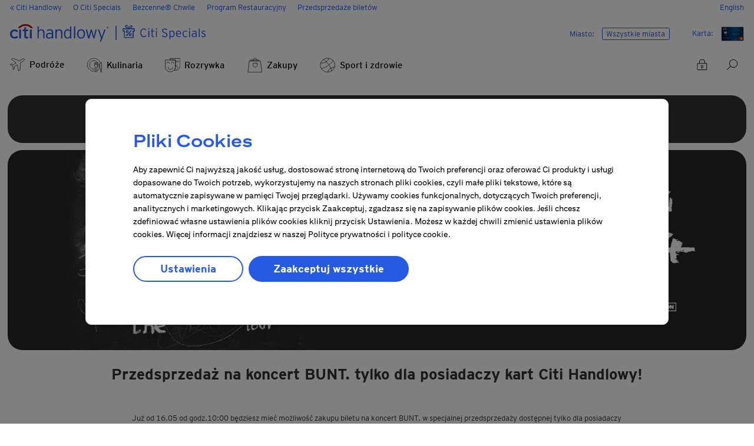

--- FILE ---
content_type: text/html
request_url: https://www.citibank.pl/citispecials/przedsprzedaz-bunt2024.html?prid=SUPRI
body_size: 16485
content:
<!doctype html>
<html lang="pl">
    <head>
        
        <!--
         __    ___    __   __   ___  __               __  
        /  ` |  |  | /__` |__) |__  /  ` |  /\  |    /__` 
        \__, |  |  | .__/ |    |___ \__, | /~~\ |___ .__/                                                   

        © Citi Handlowy 2018-2024
        www.citibank.pl
        
        -->
        
        <meta charset="utf-8" />
        <meta http-equiv="X-UA-Compatible" content="IE=edge" />
        <meta name="viewport" content="width=device-width, initial-scale=1" />

        <title>Citi Specials | Skorzystaj z przedsprzedaży</title>
        <meta name="description" content="Poznaj nowy Program Korzyści Citi Specials – wyjątkowe rabaty, nagrody i niespodzianki przy płatnościach kartami Citi Handlowy." />
        
        <meta property="og:title" content="Citi Specials | Skorzystaj z przedsprzedaży" />
		<meta property="og:description" content="Poznaj nowy Program Korzyści Citi Specials – wyjątkowe rabaty, nagrody i niespodzianki przy płatnościach kartami Citi Handlowy." />
        <meta property="og:image" content="https://citibank.pl/citispecials/content/cms/pics/og-generic.jpg" />
        <meta property="og:type" content="website" /> 
 
        <meta name="theme-color" content="#056DAE" />
        <meta name="apple-mobile-web-app-title" content="Citi Specials" />
        <meta name="apple-mobile-web-app-capable" content="yes" />

        <meta name="author" content="Bank Handlowy w Warszawie S.A." />

        <link rel="canonical" href="https://www.citibank.pl/citispecials/przedsprzedaz-bunt2024.html" />    
        <link rel="apple-touch-icon" sizes="57x57" href="/citispecials/content/pics/favicon/apple-icon-57x57.png" />
        <link rel="apple-touch-icon" sizes="60x60" href="/citispecials/content/pics/favicon/apple-icon-60x60.png" />
        <link rel="apple-touch-icon" sizes="72x72" href="/citispecials/content/pics/favicon/apple-icon-72x72.png" />
        <link rel="apple-touch-icon" sizes="76x76" href="/citispecials/content/pics/favicon/apple-icon-76x76.png" />
        <link rel="apple-touch-icon" sizes="114x114" href="/citispecials/content/pics/favicon/apple-icon-114x114.png" />
        <link rel="apple-touch-icon" sizes="120x120" href="/citispecials/content/pics/favicon/apple-icon-120x120.png" />
        <link rel="apple-touch-icon" sizes="144x144" href="/citispecials/content/pics/favicon/apple-icon-144x144.png" />
        <link rel="apple-touch-icon" sizes="152x152" href="/citispecials/content/pics/favicon/apple-icon-152x152.png" />
        <link rel="apple-touch-icon" sizes="180x180" href="/citispecials/content/pics/favicon/apple-icon-180x180.png" />
        <link rel="icon" type="image/png" sizes="192x192"  href="/citispecials/content/pics/favicon/android-icon-192x192.png" />
        <link rel="icon" type="image/png" sizes="32x32" href="/citispecials/content/pics/favicon/favicon-32x32.png" />
        <link rel="icon" type="image/png" sizes="96x96" href="/citispecials/content/pics/favicon/favicon-96x96.png" />
        <link rel="icon" type="image/png" sizes="16x16" href="/citispecials/content/pics/favicon/favicon-16x16.png" />
        <link rel="manifest" href="/citispecials/manifest.json" />
        <meta name="msapplication-TileImage" content="/citispecials/content/pics/favicon/ms-icon-144x144.png" />
                    <script>
            	var citiData = {
            		page: {
            			pageName: "CitiSpecials PL:Citi Specials | Skorzystaj z przedsprzedaży",
            			language: "PL"
            		},
            		product: {
            			productFamily: "Partnership Program CitiSpecials",
            			productSubCategory: "Statyczna",
            			productName: "CitiSpecials"
            		},
            		user: {
            			customerType: "<<Citiblue/Citipriority>>",
            			loginStatus: "Prospect",
            			audienceManagerID: "<<12345>>",
            			cCSID: "",
            			adobeID: "<<12345>>",
            			authState: ""
            		},
            		form: {
            			formStep: "<<Step of Form>>",
            			formType: "<<Type of Form>>",
            			formName: "<<Form Name>>",
            			leadId: "<<Lead id>>",
            			formId: "",
            			emgmId: ""
            		},
            		application: {
            			flowType: "",
            			additionalServicesOffered: "",
            			additionalServicesAccepted: "",
            			appStatus: "",
            			flowStep: "",
            			applicationId: "",
            			journeyName: "",
            			counterOffer: "",
            			crosssellOffer: "",
            			docUploadIndicator: "",
            			retreiveApplication: "",
            			savedApplication: "",
            			productOfferType: "",
            			statusInquiry: ""
            		}
            	}
            </script>
                <meta name="twitter:card" content="summary_large_image" />
        <meta name="twitter:description" content="Poznaj nowy Program Korzyści Citi Specials – wyjątkowe rabaty, nagrody i niespodzianki przy płatnościach kartami Citi Handlowy." />
        <meta name="twitter:image:src" content="https://citibank.pl/citispecials/content/cms/pics/twitter-generic.jpg" />
        <meta name="twitter:title" content="Citi Specials | Skorzystaj z przedsprzedaży" />
 
        <link type="text/css" rel="stylesheet" href="/citispecials/content/citispecials.min.css?t=2024-05-14" />

        <script>
            var PAGE_LANG = 'pl';
            var FORCE_PROFILER = false;
            var FORCE_NOPROFILER = true;
            var BASE_URL = '/citispecials';
        </script>

        <style>
            .Preloader { position:fixed; top:0; left:0; width:100%; height:100%; background:#FFF; z-index:99999; }
            .Preloader.Loaded { opacity:0; transition:.5s opacity ease-in-out; }

            .Preloader .Bars { opacity:0; }
            .Preloader.Active .Bars { opacity:1; transition:.5s opacity ease-in-out; }
            .Preloader.Active.Disactive .Bars { opacity:0; }

            .Preloader .Spinner { opacity:0; }
            .Preloader.Active .Spinner { opacity:1; transition:.5s opacity ease-in-out; }
            .Preloader.Active.Disactive .Spinner { opacity:0; }
            
            .Preloader .Bars span { position:absolute; top:0%; height:1vw; width:calc(100% / 8); }
            .Preloader .Bars span:nth-child(1) { background:#c6007e; left:calc(100% / 8 * 0); animation: 1s ease-in-out infinite Preloader; }
            .Preloader .Bars span:nth-child(2) { background:#6c217f; left:calc(100% / 8 * 1); animation: 3s ease-in-out infinite Preloader; }
            .Preloader .Bars span:nth-child(3) { background:#002d72; left:calc(100% / 8 * 2); animation: 2s ease-in-out infinite Preloader; }
            .Preloader .Bars span:nth-child(4) { background:#00bdf2; left:calc(100% / 8 * 3); animation: 1s ease-in-out infinite Preloader; }
            .Preloader .Bars span:nth-child(5) { background:#00b0b9; left:calc(100% / 8 * 4); animation: 5s ease-in-out infinite Preloader; }
            .Preloader .Bars span:nth-child(6) { background:#f1cb00; left:calc(100% / 8 * 5); animation: 2s ease-in-out infinite Preloader; }
            .Preloader .Bars span:nth-child(7) { background:#cb6015; left:calc(100% / 8 * 6); animation: 1s ease-in-out infinite Preloader; }
            .Preloader .Bars span:nth-child(8) { background:#d60000; left:calc(100% / 8 * 7); animation: 3s ease-in-out infinite Preloader; }

            .Preloader .Spinner { position:absolute; top:50%; left:50%; transform:translate3D(-50%, -50%, 0);  }
            .Preloader .Spinner > span { width:1vw; height:1vw; display:block; float:left; margin-right:1vw; animation: 1s ease-in-out infinite Preloader; }
            .Preloader .Spinner > span:nth-child(1) { background:#c6007e; }
            .Preloader .Spinner > span:nth-child(2) { background:#00bdf2; animation-delay:.5s; }
            .Preloader .Spinner > span:nth-child(3) { background:#002d72; }
            .Preloader .Spinner > span:nth-child(4) { background:#f1cb00; animation-delay:.5s; }

            @media (max-width:744px) {
                .Preloader .Bars span { height:4vw; }
                .Preloader .Spinner > span { width:4vw; height:4vw;; margin-right:4vw; }
            }

            @keyframes Preloader {
                0%, 100% { opacity:1; }
                50% { opacity:.6; }
            }
        </style>    
                              <script>!function(e){var n="https://s.go-mpulse.net/boomerang/";if("False"=="True")e.BOOMR_config=e.BOOMR_config||{},e.BOOMR_config.PageParams=e.BOOMR_config.PageParams||{},e.BOOMR_config.PageParams.pci=!0,n="https://s2.go-mpulse.net/boomerang/";if(window.BOOMR_API_key="NBEX4-Z2ZDK-UPQMK-9M6ZV-VT7EG",function(){function e(){if(!o){var e=document.createElement("script");e.id="boomr-scr-as",e.src=window.BOOMR.url,e.async=!0,i.parentNode.appendChild(e),o=!0}}function t(e){o=!0;var n,t,a,r,d=document,O=window;if(window.BOOMR.snippetMethod=e?"if":"i",t=function(e,n){var t=d.createElement("script");t.id=n||"boomr-if-as",t.src=window.BOOMR.url,BOOMR_lstart=(new Date).getTime(),e=e||d.body,e.appendChild(t)},!window.addEventListener&&window.attachEvent&&navigator.userAgent.match(/MSIE [67]\./))return window.BOOMR.snippetMethod="s",void t(i.parentNode,"boomr-async");a=document.createElement("IFRAME"),a.src="about:blank",a.title="",a.role="presentation",a.loading="eager",r=(a.frameElement||a).style,r.width=0,r.height=0,r.border=0,r.display="none",i.parentNode.appendChild(a);try{O=a.contentWindow,d=O.document.open()}catch(_){n=document.domain,a.src="javascript:var d=document.open();d.domain='"+n+"';void(0);",O=a.contentWindow,d=O.document.open()}if(n)d._boomrl=function(){this.domain=n,t()},d.write("<bo"+"dy onload='document._boomrl();'>");else if(O._boomrl=function(){t()},O.addEventListener)O.addEventListener("load",O._boomrl,!1);else if(O.attachEvent)O.attachEvent("onload",O._boomrl);d.close()}function a(e){window.BOOMR_onload=e&&e.timeStamp||(new Date).getTime()}if(!window.BOOMR||!window.BOOMR.version&&!window.BOOMR.snippetExecuted){window.BOOMR=window.BOOMR||{},window.BOOMR.snippetStart=(new Date).getTime(),window.BOOMR.snippetExecuted=!0,window.BOOMR.snippetVersion=12,window.BOOMR.url=n+"NBEX4-Z2ZDK-UPQMK-9M6ZV-VT7EG";var i=document.currentScript||document.getElementsByTagName("script")[0],o=!1,r=document.createElement("link");if(r.relList&&"function"==typeof r.relList.supports&&r.relList.supports("preload")&&"as"in r)window.BOOMR.snippetMethod="p",r.href=window.BOOMR.url,r.rel="preload",r.as="script",r.addEventListener("load",e),r.addEventListener("error",function(){t(!0)}),setTimeout(function(){if(!o)t(!0)},3e3),BOOMR_lstart=(new Date).getTime(),i.parentNode.appendChild(r);else t(!1);if(window.addEventListener)window.addEventListener("load",a,!1);else if(window.attachEvent)window.attachEvent("onload",a)}}(),"".length>0)if(e&&"performance"in e&&e.performance&&"function"==typeof e.performance.setResourceTimingBufferSize)e.performance.setResourceTimingBufferSize();!function(){if(BOOMR=e.BOOMR||{},BOOMR.plugins=BOOMR.plugins||{},!BOOMR.plugins.AK){var n=""=="true"?1:0,t="",a="aoirthaxh6r6s2jz42tq-f-adcccddc2-clientnsv4-s.akamaihd.net",i="false"=="true"?2:1,o={"ak.v":"39","ak.cp":"104329","ak.ai":parseInt("359486",10),"ak.ol":"0","ak.cr":9,"ak.ipv":4,"ak.proto":"http/1.1","ak.rid":"c6abf66a","ak.r":47393,"ak.a2":n,"ak.m":"x","ak.n":"essl","ak.bpcip":"3.145.25.0","ak.cport":45910,"ak.gh":"23.200.85.15","ak.quicv":"","ak.tlsv":"tls1.2","ak.0rtt":"","ak.0rtt.ed":"","ak.csrc":"-","ak.acc":"bbr","ak.t":"1765402279","ak.ak":"hOBiQwZUYzCg5VSAfCLimQ==[base64]/LYtjgmKpED4148811xcdqY/+ZkHo7cml5uUCaPkSZpWB629THRKathwPUd34hCv0RTJR2qNEIEcvte9x0qAubu0f+1aEjLZi9sAI/4pGhbLGvPmnEHJj1HkFdcL6qfdrZNICuQpTdkIopkIEhcZSCBvDJNlIdjcp+jNpXmFYdn1Zidywpey4IyqvzEzbVuTE=","ak.pv":"58","ak.dpoabenc":"","ak.tf":i};if(""!==t)o["ak.ruds"]=t;var r={i:!1,av:function(n){var t="http.initiator";if(n&&(!n[t]||"spa_hard"===n[t]))o["ak.feo"]=void 0!==e.aFeoApplied?1:0,BOOMR.addVar(o)},rv:function(){var e=["ak.bpcip","ak.cport","ak.cr","ak.csrc","ak.gh","ak.ipv","ak.m","ak.n","ak.ol","ak.proto","ak.quicv","ak.tlsv","ak.0rtt","ak.0rtt.ed","ak.r","ak.acc","ak.t","ak.tf"];BOOMR.removeVar(e)}};BOOMR.plugins.AK={akVars:o,akDNSPreFetchDomain:a,init:function(){if(!r.i){var e=BOOMR.subscribe;e("before_beacon",r.av,null,null),e("onbeacon",r.rv,null,null),r.i=!0}return this},is_complete:function(){return!0}}}}()}(window);</script></head>
    <body>
        <div class="Preloader" id="Preloader" data-style="Clean">
            <div class="Bars">
                <span></span>
                <span></span>
                <span></span>
                <span></span>
                <span></span>
                <span></span>
                <span></span>
                <span></span>
            </div>
            <div class="Spinner">
                <span></span>
                <span></span>
                <span></span>
                <span></span>
            </div>
        </div>
        <div class="PageWrapper">
            <header class="PageHeader" id="PageHeader">
                <nav id="PageNav" class="PageNav">
                    <ul>
                        <li><a href="https://www.citibank.pl/">« Citi Handlowy</a></li>
                        <li><a href="/citispecials/o-programie.html">O Citi Specials</a></li>
                        <li><a href="/citispecials/priceless-specials.html">Bezcenne® Chwile</a></li>
                        <li><a href="/citispecials/o-programie-restauracyjnym.html">Program Restauracyjny</a></li>
                        <li><a href="/citispecials/sztuka-i-rozrywka/presale.html">Przedsprzedaże biletów</a></li>
                    </ul>
                    <ul>
                        <li><a href="/citispecials/en/index.html">English</a></li>                                            </ul>
                </nav>
                <div class="Bar" id="PageHeader_Bar">
                    <a class="Logo" href="/citispecials/index.html"><img src="/citispecials/content/pics/logo-citispecials.svg" alt="Citi Handlowy | Citi Specials" /></a>
                    <div class="BurgerMenu" id="BurgerMenu">
                        <ul>
                            <li><a href="/">« Citi Handlowy</a></li>
                            <li><a href="/citispecials/o-programie.html">O Citi Specials</a></li>
                            <li><a href="/citispecials/priceless-specials.html">Bezcenne® Chwile</a></li>
                            <li><a href="/citispecials/o-programie-restauracyjnym.html">Program Restauracyjny</a></li>
                            <li><a href="/citispecials/sztuka-i-rozrywka/presale.html">Przedsprzedaże biletów</a></li>
                        </ul>
                        <a href="#" class="PageHeader_CardSelector" id="PageHeader_CardSelector">
                                <span>Karta: </span>
                                <div>
                                    <img class="CurrentCard" src="/citispecials/content/pics/card_empty_pl.png" alt="" />
                                </div>
                        </a>
                        <a href="#" class="PageHeader_TownsSelector" id="PageHeader_TownsSelector">
                            <span>Miasto: </span>
                            <div class="CurrentTown">Wszystkie miasta</div>
                        </a>                        
                        <ul>
                            <li><a href="/citispecials/en/index.html">English</a></li>                                                    </ul>
                        <br />              
                        <ul>
                            <li><a href="https://www.citibankonline.pl/apps/auth/signin/?_Locale=pl" class="Link Outbound" target="_blank">Citibank Online</a></li>
                            <li><a href="https://bezcennechwile.mastercard.pl/zaloguj-sie" class="Link Outbound" target="_blank">Bezcenne® Chwile</a></li>
                        </ul>
                    </div>
                    <button class="PageHeader_Burger" id="PageHeader_Burger"><span></span></button>
                </div>
            </header>
            <div class="CardsOverlay" id="CardsOverlay"> 
                <div>  
                <div>
                        <img class="Logo" src="/citispecials/content/pics/logo-citispecials.svg" alt="Citi Specials" />
                </div>         
                <h2>Które karty Citi posiadasz?</h2>
                <ul class="Cards">
                                            
                        <li>
                            <input type="checkbox" id="CardsOverlay_F_Card-SILVER_CREDIT_CARD" data-card="SILVER_CREDIT_CARD" />
                            <label for="CardsOverlay_F_Card-SILVER_CREDIT_CARD"><img src="/citispecials/content/cms/cards/mc_silver_vanilla.png" alt="" /> <span>Silver</span></label> 
                        </li>
                                            
                        <li>
                            <input type="checkbox" id="CardsOverlay_F_Card-SIMPLICITY" data-card="SIMPLICITY" />
                            <label for="CardsOverlay_F_Card-SIMPLICITY"><img src="/citispecials/content/cms/cards/mc_simplicity.png" alt="" /> <span>Citi Simplicity</span></label> 
                        </li>
                                            
                        <li>
                            <input type="checkbox" id="CardsOverlay_F_Card-GOLD_CREDIT_CARD" data-card="GOLD_CREDIT_CARD" />
                            <label for="CardsOverlay_F_Card-GOLD_CREDIT_CARD"><img src="/citispecials/content/cms/cards/mc_gold_vanilla.png" alt="" /> <span>Gold</span></label> 
                        </li>
                                            
                        <li>
                            <input type="checkbox" id="CardsOverlay_F_Card-CITIKONTO" data-card="CITIKONTO" />
                            <label for="CardsOverlay_F_Card-CITIKONTO"><img src="/citispecials/content/cms/cards/mc_debit_blue_paypass.png" alt="" /> <span>CitiKonto</span></label> 
                        </li>
                                            
                        <li>
                            <input type="checkbox" id="CardsOverlay_F_Card-MASTERCARD_WORLD_CREDIT_CARD" data-card="MASTERCARD_WORLD_CREDIT_CARD" />
                            <label for="CardsOverlay_F_Card-MASTERCARD_WORLD_CREDIT_CARD"><img src="/citispecials/content/cms/cards/mc_world_lifestyle.png" alt="" /> <span>Citibank World Mastercard</span></label> 
                        </li>
                                            
                        <li>
                            <input type="checkbox" id="CardsOverlay_F_Card-BP_MOTOKARTA" data-card="BP_MOTOKARTA" />
                            <label for="CardsOverlay_F_Card-BP_MOTOKARTA"><img src="/citispecials/content/cms/cards/mc_bp_payback.png" alt="" /> <span>Citibank - BP Motokarta</span></label> 
                        </li>
                                            
                        <li>
                            <input type="checkbox" id="CardsOverlay_F_Card-CITI_PRIORITY_DEBIT_CARD" data-card="CITI_PRIORITY_DEBIT_CARD" />
                            <label for="CardsOverlay_F_Card-CITI_PRIORITY_DEBIT_CARD"><img src="/citispecials/content/cms/cards/mc_citi_priority_debit.png" alt="" /> <span>Citi Priority</span></label> 
                        </li>
                                            
                        <li>
                            <input type="checkbox" id="CardsOverlay_F_Card-CITIGOLD_DEBIT_CARD" data-card="CITIGOLD_DEBIT_CARD" />
                            <label for="CardsOverlay_F_Card-CITIGOLD_DEBIT_CARD"><img src="/citispecials/content/cms/cards/mc_cg_debit.png" alt="" /> <span>Citigold</span></label> 
                        </li>
                                            
                        <li>
                            <input type="checkbox" id="CardsOverlay_F_Card-CITIGOLD_PRIVATE_CLIENT" data-card="CITIGOLD_PRIVATE_CLIENT" />
                            <label for="CardsOverlay_F_Card-CITIGOLD_PRIVATE_CLIENT"><img src="/citispecials/content/cms/cards/mc_cpc_debit.png" alt="" /> <span>Citigold Private Client</span></label> 
                        </li>
                                            
                        <li class="More">
                            <input type="checkbox" id="CardsOverlay_F_Card-PREMIER_MILES_CREDIT_CARD" data-card="PREMIER_MILES_CREDIT_CARD" />
                            <label for="CardsOverlay_F_Card-PREMIER_MILES_CREDIT_CARD"><img src="/citispecials/content/cms/cards/mc_premiermiles.png" alt="" /> <span>PremierMiles</span></label> 
                        </li>
                                            
                        <li class="More">
                            <input type="checkbox" id="CardsOverlay_F_Card-ULTIME_CREDIT_CARD" data-card="ULTIME_CREDIT_CARD" />
                            <label for="CardsOverlay_F_Card-ULTIME_CREDIT_CARD"><img src="/citispecials/content/cms/cards/mc_ultime.png" alt="" /> <span>Ultime</span></label> 
                        </li>
                                            
                        <li class="More">
                            <input type="checkbox" id="CardsOverlay_F_Card-PLATINUM_CREDIT_CARD" data-card="PLATINUM_CREDIT_CARD" />
                            <label for="CardsOverlay_F_Card-PLATINUM_CREDIT_CARD"><img src="/citispecials/content/cms/cards/mc_platinum_vanilla.png" alt="" /> <span>Platinum</span></label> 
                        </li>
                                            
                        <li class="More">
                            <input type="checkbox" id="CardsOverlay_F_Card-SILVER_BP_PAYBACK_CREDIT_CARD" data-card="SILVER_BP_PAYBACK_CREDIT_CARD" />
                            <label for="CardsOverlay_F_Card-SILVER_BP_PAYBACK_CREDIT_CARD"><img src="/citispecials/content/cms/cards/visa_bpsilver.png" alt="" /> <span>BP Payback Silver</span></label> 
                        </li>
                                            
                        <li class="More">
                            <input type="checkbox" id="CardsOverlay_F_Card-GOLD_BP_PAYBACK_CREDIT_CARD" data-card="GOLD_BP_PAYBACK_CREDIT_CARD" />
                            <label for="CardsOverlay_F_Card-GOLD_BP_PAYBACK_CREDIT_CARD"><img src="/citispecials/content/cms/cards/visa_bpgold.png" alt="" /> <span>BP Payback Gold</span></label> 
                        </li>
                                            
                        <li class="More">
                            <input type="checkbox" id="CardsOverlay_F_Card-BIZNES_DEBIT" data-card="BIZNES_DEBIT" />
                            <label for="CardsOverlay_F_Card-BIZNES_DEBIT"><img src="/citispecials/content/cms/cards/mc_business_debit.png" alt="" /> <span>Business Debit</span></label> 
                        </li>
                                            
                        <li class="More">
                            <input type="checkbox" id="CardsOverlay_F_Card-BIZNES_PREPAID_CARD" data-card="BIZNES_PREPAID_CARD" />
                            <label for="CardsOverlay_F_Card-BIZNES_PREPAID_CARD"><img src="/citispecials/content/cms/cards/business_prepaid.png" alt="" /> <span>Business/Pre-paid</span></label> 
                        </li>
                    
                    <li>
                        <input type="checkbox" checked id="CardsOverlay_F_Card-NOCARD" data-card="NOCARD" />
                        <label for="CardsOverlay_F_Card-NOCARD"><img src="/citispecials/content/pics/card_empty_pl.png" alt="" /> <span>Nie posiadam karty Citi</span></label> 
                    </li>
                </ul>  
                <button class="ShowMore">
                    Pokaż inne karty                                    </button>
                <p>
                    Pokażemy Ci korzyści na podstawie kart, które wybierzesz.                                    </p>              
                <div><button class="Button DoFilters" data-style="Orange">Potwierdzam i wchodzę.</button></div>
                </div>
            </div>
            <script>
                var CARDS = {"SILVER_CREDIT_CARD":{"ID":"21","TAG":"SILVER_CREDIT_CARD","LABEL":"Silver","IMAGE":"mc_silver_vanilla.png","Branch":null,"Priorytet":"1","MORE":"0"},"SIMPLICITY":{"ID":"3","TAG":"SIMPLICITY","LABEL":"Citi Simplicity","IMAGE":"mc_simplicity.png","Branch":null,"Priorytet":"2","MORE":"0"},"GOLD_CREDIT_CARD":{"ID":"6","TAG":"GOLD_CREDIT_CARD","LABEL":"Gold","IMAGE":"mc_gold_vanilla.png","Branch":null,"Priorytet":"3","MORE":"0"},"CITIKONTO":{"ID":"23","TAG":"CITIKONTO","LABEL":"CitiKonto","IMAGE":"mc_debit_blue_paypass.png","Branch":null,"Priorytet":"3","MORE":"0"},"MASTERCARD_WORLD_CREDIT_CARD":{"ID":"9","TAG":"MASTERCARD_WORLD_CREDIT_CARD","LABEL":"Citibank World Mastercard","IMAGE":"mc_world_lifestyle.png","Branch":null,"Priorytet":"4","MORE":"0"},"BP_MOTOKARTA":{"ID":"25","TAG":"BP_MOTOKARTA","LABEL":"Citibank - BP Motokarta","IMAGE":"mc_bp_payback.png","Branch":null,"Priorytet":"5","MORE":"0"},"CITI_PRIORITY_DEBIT_CARD":{"ID":"14","TAG":"CITI_PRIORITY_DEBIT_CARD","LABEL":"Citi Priority","IMAGE":"mc_citi_priority_debit.png","Branch":"Priority","Priorytet":"6","MORE":"0"},"CITIGOLD_DEBIT_CARD":{"ID":"15","TAG":"CITIGOLD_DEBIT_CARD","LABEL":"Citigold","IMAGE":"mc_cg_debit.png","Branch":"Gold","Priorytet":"7","MORE":"0"},"CITIGOLD_PRIVATE_CLIENT":{"ID":"22","TAG":"CITIGOLD_PRIVATE_CLIENT","LABEL":"Citigold Private Client","IMAGE":"mc_cpc_debit.png","Branch":"CPC","Priorytet":"8","MORE":"0"},"PREMIER_MILES_CREDIT_CARD":{"ID":"10","TAG":"PREMIER_MILES_CREDIT_CARD","LABEL":"PremierMiles","IMAGE":"mc_premiermiles.png","Branch":null,"Priorytet":"9","MORE":"1"},"ULTIME_CREDIT_CARD":{"ID":"13","TAG":"ULTIME_CREDIT_CARD","LABEL":"Ultime","IMAGE":"mc_ultime.png","Branch":"Ultime","Priorytet":"10","MORE":"1"},"PLATINUM_CREDIT_CARD":{"ID":"11","TAG":"PLATINUM_CREDIT_CARD","LABEL":"Platinum","IMAGE":"mc_platinum_vanilla.png","Branch":null,"Priorytet":"11","MORE":"1"},"SILVER_BP_PAYBACK_CREDIT_CARD":{"ID":"5","TAG":"SILVER_BP_PAYBACK_CREDIT_CARD","LABEL":"BP Payback Silver","IMAGE":"visa_bpsilver.png","Branch":null,"Priorytet":"12","MORE":"1"},"GOLD_BP_PAYBACK_CREDIT_CARD":{"ID":"7","TAG":"GOLD_BP_PAYBACK_CREDIT_CARD","LABEL":"BP Payback Gold","IMAGE":"visa_bpgold.png","Branch":null,"Priorytet":"13","MORE":"1"},"BIZNES_DEBIT":{"ID":"24","TAG":"BIZNES_DEBIT","LABEL":"Business Debit","IMAGE":"mc_business_debit.png","Branch":null,"Priorytet":"15","MORE":"1"},"BIZNES_PREPAID_CARD":{"ID":"18","TAG":"BIZNES_PREPAID_CARD","LABEL":"Business\/Pre-paid","IMAGE":"business_prepaid.png","Branch":null,"Priorytet":"16","MORE":"1"}}
            </script>

            <div class="TownsOverlay" id="TownsOverlay">  
                <div>          
                <img class="Logo" src="/citispecials/content/pics/logo-citispecials.svg" alt="Citi Specials" /><br />
                <h2>Szukam okazji w:</h2>
                <input type="text" placeholder="Szukaj" class="Filter" />
                <div class="ScrollWrapper">
                <ul class="Towns">
                        <li class="AllTowns">
                            <a data-town="ALL_TOWNS" data-town-lat="51.919437" data-town-long="19.145136" data-town-zoom="5" href="#">Wszystkie miasta</a> 
                        </li>
                        <li class="OnlineOnly">
                            <a data-town="ONLINE_ONLY" data-town-lat="51.919437" data-town-long="19.145136" data-town-zoom="5" href="#">Tylko oferty online</a> 
                        </li>
                        
                        <li>
                            <a data-town="290" data-town-lat="50.264892" data-town-long="19.023782" data-town-zoom="11" href="#">Aglomeracja Śląska</a> 
                        </li>
                        
                        <li>
                            <a data-town="6" data-town-lat="49.854893" data-town-long="19.341284" data-town-zoom="11" href="#">Andrychów</a> 
                        </li>
                        
                        <li>
                            <a data-town="7" data-town-lat="54.253300" data-town-long="20.808060" data-town-zoom="11" href="#">Bartoszyce</a> 
                        </li>
                        
                        <li>
                            <a data-town="8" data-town-lat="51.368753" data-town-long="19.356425" data-town-zoom="11" href="#">Bełchatów</a> 
                        </li>
                        
                        <li>
                            <a data-town="9" data-town-lat="53.611500" data-town-long="22.063110" data-town-zoom="11" href="#">Biała Piska</a> 
                        </li>
                        
                        <li>
                            <a data-town="10" data-town-lat="52.038713" data-town-long="23.144503" data-town-zoom="11" href="#">Biała Podlaska</a> 
                        </li>
                        
                        <li>
                            <a data-town="11" data-town-lat="52.700713" data-town-long="23.867672" data-town-zoom="11" href="#">Białowieża</a> 
                        </li>
                        
                        <li>
                            <a data-town="12" data-town-lat="53.132489" data-town-long="23.168840" data-town-zoom="11" href="#">Białystok</a> 
                        </li>
                        
                        <li>
                            <a data-town="13" data-town-lat="51.039533" data-town-long="16.969041" data-town-zoom="11" href="#">Bielany Wrocławskie</a> 
                        </li>
                        
                        <li>
                            <a data-town="14" data-town-lat="50.690799" data-town-long="16.622929" data-town-zoom="11" href="#">Bielawa</a> 
                        </li>
                        
                        <li>
                            <a data-town="15" data-town-lat="49.822377" data-town-long="19.058384" data-town-zoom="11" href="#">Bielsko - Biała</a> 
                        </li>
                        
                        <li>
                            <a data-town="16" data-town-lat="50.540990" data-town-long="22.721980" data-town-zoom="11" href="#">Biłgoraj</a> 
                        </li>
                        
                        <li>
                            <a data-town="17" data-town-lat="49.968458" data-town-long="20.430329" data-town-zoom="11" href="#">Bochnia</a> 
                        </li>
                        
                        <li>
                            <a data-town="18" data-town-lat="50.907250" data-town-long="14.956150" data-town-zoom="11" href="#">Bogatynia</a> 
                        </li>
                        
                        <li>
                            <a data-town="19" data-town-lat="51.265855" data-town-long="15.565740" data-town-zoom="11" href="#">Bolesławiec</a> 
                        </li>
                        
                        <li>
                            <a data-town="20" data-town-lat="53.259970" data-town-long="19.395662" data-town-zoom="11" href="#">Brodnica</a> 
                        </li>
                        
                        <li>
                            <a data-town="21" data-town-lat="50.860851" data-town-long="17.466831" data-town-zoom="11" href="#">Brzeg</a> 
                        </li>
                        
                        <li>
                            <a data-town="22" data-town-lat="51.272827" data-town-long="16.708557" data-town-zoom="11" href="#">Brzeg Dolny</a> 
                        </li>
                        
                        <li>
                            <a data-town="23" data-town-lat="50.470362" data-town-long="20.719176" data-town-zoom="11" href="#">Busko Zdrój</a> 
                        </li>
                        
                        <li>
                            <a data-town="24" data-town-lat="53.123480" data-town-long="18.008438" data-town-zoom="11" href="#">Bydgoszcz</a> 
                        </li>
                        
                        <li>
                            <a data-town="25" data-town-lat="50.348382" data-town-long="18.915718" data-town-zoom="11" href="#">Bytom</a> 
                        </li>
                        
                        <li>
                            <a data-town="26" data-town-lat="54.170622" data-town-long="17.491609" data-town-zoom="11" href="#">Bytów</a> 
                        </li>
                        
                        <li>
                            <a data-town="27" data-town-lat="51.143123" data-town-long="23.471199" data-town-zoom="11" href="#">Chełm</a> 
                        </li>
                        
                        <li>
                            <a data-town="28" data-town-lat="53.348420" data-town-long="18.424990" data-town-zoom="11" href="#">Chełmno</a> 
                        </li>
                        
                        <li>
                            <a data-town="29" data-town-lat="52.995267" data-town-long="16.919818" data-town-zoom="11" href="#">Chodzież</a> 
                        </li>
                        
                        <li>
                            <a data-town="30" data-town-lat="53.694400" data-town-long="17.556925" data-town-zoom="11" href="#">Chojnice</a> 
                        </li>
                        
                        <li>
                            <a data-town="31" data-town-lat="50.297488" data-town-long="18.954573" data-town-zoom="11" href="#">Chorzów</a> 
                        </li>
                        
                        <li>
                            <a data-town="32" data-town-lat="50.771670" data-town-long="22.600406" data-town-zoom="11" href="#">Chrzanów</a> 
                        </li>
                        
                        <li>
                            <a data-town="33" data-town-lat="52.881484" data-town-long="20.619795" data-town-zoom="11" href="#">Ciechanów</a> 
                        </li>
                        
                        <li>
                            <a data-town="34" data-town-lat="50.317273" data-town-long="19.070442" data-town-zoom="11" href="#">Czeladź</a> 
                        </li>
                        
                        <li>
                            <a data-town="35" data-town-lat="50.811819" data-town-long="19.120309" data-town-zoom="11" href="#">Częstochowa</a> 
                        </li>
                        
                        <li>
                            <a data-town="36" data-town-lat="54.421066" data-town-long="16.410611" data-town-zoom="11" href="#">Darłowo</a> 
                        </li>
                        
                        <li>
                            <a data-town="37" data-town-lat="50.321690" data-town-long="19.194913" data-town-zoom="11" href="#">Dąbrowa Górnicza</a> 
                        </li>
                        
                        <li>
                            <a data-town="38" data-town-lat="50.051642" data-town-long="21.411696" data-town-zoom="11" href="#">Dębica</a> 
                        </li>
                        
                        <li>
                            <a data-town="39" data-town-lat="51.572274" data-town-long="19.367072" data-town-zoom="11" href="#">Dłutów</a> 
                        </li>
                        
                        <li>
                            <a data-town="40" data-town-lat="54.027750" data-town-long="14.764480" data-town-zoom="11" href="#">Dzwinów</a> 
                        </li>
                        
                        <li>
                            <a data-town="41" data-town-lat="54.159212" data-town-long="15.398123" data-town-zoom="11" href="#">Dźwirzyno</a> 
                        </li>
                        
                        <li>
                            <a data-town="42" data-town-lat="54.156061" data-town-long="19.404490" data-town-zoom="11" href="#">Elbląg</a> 
                        </li>
                        
                        <li>
                            <a data-town="43" data-town-lat="53.828053" data-town-long="22.364663" data-town-zoom="11" href="#">Ełk</a> 
                        </li>
                        
                        <li>
                            <a data-town="44" data-town-lat="51.897199" data-town-long="21.614939" data-town-zoom="11" href="#">Garwolin</a> 
                        </li>
                        
                        <li>
                            <a data-town="45" data-town-lat="54.352025" data-town-long="18.646638" data-town-zoom="11" href="#">Gdańsk</a> 
                        </li>
                        
                        <li>
                            <a data-town="46" data-town-lat="54.518890" data-town-long="18.530541" data-town-zoom="11" href="#">Gdynia</a> 
                        </li>
                        
                        <li>
                            <a data-town="47" data-town-lat="54.036405" data-town-long="21.766734" data-town-zoom="11" href="#">Giżycko</a> 
                        </li>
                        
                        <li>
                            <a data-town="48" data-town-lat="50.294492" data-town-long="18.671380" data-town-zoom="11" href="#">Gliwice</a> 
                        </li>
                        
                        <li>
                            <a data-town="49" data-town-lat="51.663585" data-town-long="16.084667" data-town-zoom="11" href="#">Głogów</a> 
                        </li>
                        
                        <li>
                            <a data-town="50" data-town-lat="50.200270" data-town-long="17.828700" data-town-zoom="11" href="#">Głubczyce</a> 
                        </li>
                        
                        <li>
                            <a data-town="51" data-town-lat="52.534925" data-town-long="17.582657" data-town-zoom="11" href="#">Gniezno</a> 
                        </li>
                        
                        <li>
                            <a data-town="52" data-town-lat="54.078451" data-town-long="19.888577" data-town-zoom="11" href="#">Godkowo</a> 
                        </li>
                        
                        <li>
                            <a data-town="53" data-town-lat="53.563820" data-town-long="14.828430" data-town-zoom="11" href="#">Goleniów</a> 
                        </li>
                        
                        <li>
                            <a data-town="54" data-town-lat="49.654616" data-town-long="21.159632" data-town-zoom="11" href="#">Gorlice</a> 
                        </li>
                        
                        <li>
                            <a data-town="55" data-town-lat="52.732529" data-town-long="15.236930" data-town-zoom="11" href="#">Gorzów Wielkopolski</a> 
                        </li>
                        
                        <li>
                            <a data-town="56" data-town-lat="52.104438" data-town-long="20.635092" data-town-zoom="11" href="#">Grodzisk Mazowiecki</a> 
                        </li>
                        
                        <li>
                            <a data-town="57" data-town-lat="52.225530" data-town-long="16.366440" data-town-zoom="11" href="#">Grodzisk Wielkopolski</a> 
                        </li>
                        
                        <li>
                            <a data-town="58" data-town-lat="51.865512" data-town-long="20.866603" data-town-zoom="11" href="#">Grójec</a> 
                        </li>
                        
                        <li>
                            <a data-town="59" data-town-lat="53.483749" data-town-long="18.753565" data-town-zoom="11" href="#">Grudziądz</a> 
                        </li>
                        
                        <li>
                            <a data-town="60" data-town-lat="51.948982" data-town-long="14.728458" data-town-zoom="11" href="#">Gubin</a> 
                        </li>
                        
                        <li>
                            <a data-town="61" data-town-lat="54.608380" data-town-long="18.800800" data-town-zoom="11" href="#">Hel</a> 
                        </li>
                        
                        <li>
                            <a data-town="62" data-town-lat="53.595981" data-town-long="19.568410" data-town-zoom="11" href="#">Iława</a> 
                        </li>
                        
                        <li>
                            <a data-town="63" data-town-lat="52.799332" data-town-long="18.256203" data-town-zoom="11" href="#">Inowrocław</a> 
                        </li>
                        
                        <li>
                            <a data-town="64" data-town-lat="52.137252" data-town-long="20.899655" data-town-zoom="11" href="#">Janki</a> 
                        </li>
                        
                        <li>
                            <a data-town="254" data-town-lat="" data-town-long="" data-town-zoom="11" href="#">Janki</a> 
                        </li>
                        
                        <li>
                            <a data-town="65" data-town-lat="51.972449" data-town-long="17.501941" data-town-zoom="11" href="#">Jarocin</a> 
                        </li>
                        
                        <li>
                            <a data-town="66" data-town-lat="50.016146" data-town-long="22.677717" data-town-zoom="11" href="#">Jarosław</a> 
                        </li>
                        
                        <li>
                            <a data-town="67" data-town-lat="49.744566" data-town-long="21.472287" data-town-zoom="11" href="#">Jasło</a> 
                        </li>
                        
                        <li>
                            <a data-town="68" data-town-lat="49.945421" data-town-long="18.610110" data-town-zoom="11" href="#">Jastrzębie Zdrój</a> 
                        </li>
                        
                        <li>
                            <a data-town="69" data-town-lat="50.204987" data-town-long="19.273931" data-town-zoom="11" href="#">Jaworzno</a> 
                        </li>
                        
                        <li>
                            <a data-town="70" data-town-lat="50.904417" data-town-long="15.719362" data-town-zoom="11" href="#">Jelenia Góra</a> 
                        </li>
                        
                        <li>
                            <a data-town="71" data-town-lat="52.136820" data-town-long="21.235427" data-town-zoom="11" href="#">Józefów</a> 
                        </li>
                        
                        <li>
                            <a data-town="253" data-town-lat="" data-town-long="" data-town-zoom="11" href="#">Józefów</a> 
                        </li>
                        
                        <li>
                            <a data-town="72" data-town-lat="52.094331" data-town-long="21.055625" data-town-zoom="11" href="#">Julianów</a> 
                        </li>
                        
                        <li>
                            <a data-town="73" data-town-lat="51.767280" data-town-long="18.085346" data-town-zoom="11" href="#">Kalisz</a> 
                        </li>
                        
                        <li>
                            <a data-town="74" data-town-lat="50.775881" data-town-long="15.755598" data-town-zoom="11" href="#">Karpacz</a> 
                        </li>
                        
                        <li>
                            <a data-town="75" data-town-lat="54.334300" data-town-long="18.197200" data-town-zoom="11" href="#">Kartuzy</a> 
                        </li>
                        
                        <li>
                            <a data-town="76" data-town-lat="50.264892" data-town-long="19.023782" data-town-zoom="11" href="#">Katowice</a> 
                        </li>
                        
                        <li>
                            <a data-town="288" data-town-lat="51.322299" data-town-long="21.945667" data-town-zoom="11" href="#">Kazimierz Dolny</a> 
                        </li>
                        
                        <li>
                            <a data-town="77" data-town-lat="50.349880" data-town-long="18.226184" data-town-zoom="11" href="#">Kędzierzyn-Koźle</a> 
                        </li>
                        
                        <li>
                            <a data-town="78" data-town-lat="51.278136" data-town-long="17.989059" data-town-zoom="11" href="#">Kępno</a> 
                        </li>
                        
                        <li>
                            <a data-town="79" data-town-lat="50.866077" data-town-long="20.628568" data-town-zoom="11" href="#">Kielce</a> 
                        </li>
                        
                        <li>
                            <a data-town="80" data-town-lat="50.080050" data-town-long="18.004130" data-town-zoom="11" href="#">Kietrz</a> 
                        </li>
                        
                        <li>
                            <a data-town="81" data-town-lat="50.972350" data-town-long="18.218070" data-town-zoom="11" href="#">Kluczbork</a> 
                        </li>
                        
                        <li>
                            <a data-town="82" data-town-lat="50.434564" data-town-long="16.661394" data-town-zoom="11" href="#">Kłodzko</a> 
                        </li>
                        
                        <li>
                            <a data-town="83" data-town-lat="50.967214" data-town-long="16.922237" data-town-zoom="11" href="#">Kobierzyce</a> 
                        </li>
                        
                        <li>
                            <a data-town="84" data-town-lat="54.175917" data-town-long="15.583267" data-town-zoom="11" href="#">Kołobrzeg</a> 
                        </li>
                        
                        <li>
                            <a data-town="85" data-town-lat="52.223033" data-town-long="18.251073" data-town-zoom="11" href="#">Konin</a> 
                        </li>
                        
                        <li>
                            <a data-town="86" data-town-lat="52.093872" data-town-long="21.117722" data-town-zoom="11" href="#">Konstancin-Jeziorna</a> 
                        </li>
                        
                        <li>
                            <a data-town="87" data-town-lat="49.730839" data-town-long="21.838864" data-town-zoom="11" href="#">Korczyna</a> 
                        </li>
                        
                        <li>
                            <a data-town="88" data-town-lat="54.589140" data-town-long="18.485602" data-town-zoom="11" href="#">Kosakowo k/Gdyni</a> 
                        </li>
                        
                        <li>
                            <a data-town="89" data-town-lat="52.397900" data-town-long="17.228090" data-town-zoom="11" href="#">Kostrzyn</a> 
                        </li>
                        
                        <li>
                            <a data-town="90" data-town-lat="54.194322" data-town-long="16.171491" data-town-zoom="11" href="#">Koszalin</a> 
                        </li>
                        
                        <li>
                            <a data-town="91" data-town-lat="54.122246" data-town-long="17.981260" data-town-zoom="11" href="#">Kościerzyna</a> 
                        </li>
                        
                        <li>
                            <a data-town="92" data-town-lat="51.585533" data-town-long="21.551177" data-town-zoom="11" href="#">Kozienice</a> 
                        </li>
                        
                        <li>
                            <a data-town="93" data-town-lat="50.064650" data-town-long="19.944980" data-town-zoom="11" href="#">Kraków</a> 
                        </li>
                        
                        <li>
                            <a data-town="94" data-town-lat="50.045336" data-town-long="22.096317" data-town-zoom="11" href="#">Krasne</a> 
                        </li>
                        
                        <li>
                            <a data-town="95" data-town-lat="50.923283" data-town-long="22.226957" data-town-zoom="11" href="#">Kraśnik</a> 
                        </li>
                        
                        <li>
                            <a data-town="96" data-town-lat="49.682476" data-town-long="21.766053" data-town-zoom="11" href="#">Krosno</a> 
                        </li>
                        
                        <li>
                            <a data-town="97" data-town-lat="51.696528" data-town-long="17.435943" data-town-zoom="11" href="#">Krotoszyn</a> 
                        </li>
                        
                        <li>
                            <a data-town="98" data-town-lat="49.421516" data-town-long="20.959421" data-town-zoom="11" href="#">Krynica Zdrój</a> 
                        </li>
                        
                        <li>
                            <a data-town="99" data-town-lat="52.230618" data-town-long="19.364278" data-town-zoom="11" href="#">Kutno</a> 
                        </li>
                        
                        <li>
                            <a data-town="100" data-town-lat="53.726353" data-town-long="18.932304" data-town-zoom="11" href="#">Kwidzyn</a> 
                        </li>
                        
                        <li>
                            <a data-town="101" data-town-lat="52.404448" data-town-long="20.949970" data-town-zoom="11" href="#">Legionowo</a> 
                        </li>
                        
                        <li>
                            <a data-town="102" data-town-lat="51.207007" data-town-long="16.155323" data-town-zoom="11" href="#">Legnica</a> 
                        </li>
                        
                        <li>
                            <a data-town="103" data-town-lat="51.841986" data-town-long="16.593754" data-town-zoom="11" href="#">Leszno</a> 
                        </li>
                        
                        <li>
                            <a data-town="104" data-town-lat="50.262053" data-town-long="22.421081" data-town-zoom="11" href="#">Leżajsk</a> 
                        </li>
                        
                        <li>
                            <a data-town="105" data-town-lat="54.544642" data-town-long="17.753251" data-town-zoom="11" href="#">Lębork</a> 
                        </li>
                        
                        <li>
                            <a data-town="106" data-town-lat="53.692285" data-town-long="17.619508" data-town-zoom="11" href="#">Lipienice k. Chojnic</a> 
                        </li>
                        
                        <li>
                            <a data-town="107" data-town-lat="51.117914" data-town-long="15.289389" data-town-zoom="11" href="#">Lubań</a> 
                        </li>
                        
                        <li>
                            <a data-town="108" data-town-lat="51.459869" data-town-long="22.609461" data-town-zoom="11" href="#">Lubartów</a> 
                        </li>
                        
                        <li>
                            <a data-town="109" data-town-lat="51.397722" data-town-long="16.209579" data-town-zoom="11" href="#">Lubin</a> 
                        </li>
                        
                        <li>
                            <a data-town="110" data-town-lat="51.246454" data-town-long="22.568446" data-town-zoom="11" href="#">Lublin</a> 
                        </li>
                        
                        <li>
                            <a data-town="111" data-town-lat="50.668735" data-town-long="18.684619" data-town-zoom="11" href="#">Lubliniec</a> 
                        </li>
                        
                        <li>
                            <a data-town="112" data-town-lat="54.566021" data-town-long="18.103755" data-town-zoom="11" href="#">Luzino</a> 
                        </li>
                        
                        <li>
                            <a data-town="113" data-town-lat="51.789140" data-town-long="21.591330" data-town-zoom="11" href="#">Łaskarzew</a> 
                        </li>
                        
                        <li>
                            <a data-town="114" data-town-lat="54.760117" data-town-long="17.556312" data-town-zoom="11" href="#">Łeba</a> 
                        </li>
                        
                        <li>
                            <a data-town="115" data-town-lat="52.333658" data-town-long="20.886986" data-town-zoom="11" href="#">Łomianki</a> 
                        </li>
                        
                        <li>
                            <a data-town="116" data-town-lat="53.178120" data-town-long="22.059032" data-town-zoom="11" href="#">Łomża</a> 
                        </li>
                        
                        <li>
                            <a data-town="117" data-town-lat="52.106792" data-town-long="19.945374" data-town-zoom="11" href="#">Łowicz</a> 
                        </li>
                        
                        <li>
                            <a data-town="118" data-town-lat="51.759248" data-town-long="19.455983" data-town-zoom="11" href="#">Łódź</a> 
                        </li>
                        
                        <li>
                            <a data-town="119" data-town-lat="51.927158" data-town-long="22.383024" data-town-zoom="11" href="#">Łuków</a> 
                        </li>
                        
                        <li>
                            <a data-town="120" data-town-lat="53.805302" data-town-long="20.084955" data-town-zoom="11" href="#">Łukta</a> 
                        </li>
                        
                        <li>
                            <a data-town="121" data-town-lat="52.864971" data-town-long="21.100115" data-town-zoom="11" href="#">Maków Mazowiecki</a> 
                        </li>
                        
                        <li>
                            <a data-town="122" data-town-lat="54.036132" data-town-long="19.037976" data-town-zoom="11" href="#">Malbork</a> 
                        </li>
                        
                        <li>
                            <a data-town="123" data-town-lat="52.321344" data-town-long="21.103566" data-town-zoom="11" href="#">Marki</a> 
                        </li>
                        
                        <li>
                            <a data-town="124" data-town-lat="54.002600" data-town-long="16.982650" data-town-zoom="11" href="#">Miastko</a> 
                        </li>
                        
                        <li>
                            <a data-town="125" data-town-lat="52.149852" data-town-long="21.226348" data-town-zoom="11" href="#">Michalin k/Józefowa</a> 
                        </li>
                        
                        <li>
                            <a data-town="126" data-town-lat="50.287063" data-town-long="21.423810" data-town-zoom="11" href="#">Mielec</a> 
                        </li>
                        
                        <li>
                            <a data-town="127" data-town-lat="52.444481" data-town-long="15.577900" data-town-zoom="11" href="#">Międzyrzecz</a> 
                        </li>
                        
                        <li>
                            <a data-town="128" data-town-lat="54.004581" data-town-long="14.696865" data-town-zoom="11" href="#">Międzywodzie</a> 
                        </li>
                        
                        <li>
                            <a data-town="129" data-town-lat="50.179018" data-town-long="18.903804" data-town-zoom="11" href="#">Mikołów</a> 
                        </li>
                        
                        <li>
                            <a data-town="130" data-town-lat="52.179284" data-town-long="21.572106" data-town-zoom="11" href="#">Mińsk Mazowiecki</a> 
                        </li>
                        
                        <li>
                            <a data-town="131" data-town-lat="53.112263" data-town-long="20.383721" data-town-zoom="11" href="#">Mława</a> 
                        </li>
                        
                        <li>
                            <a data-town="132" data-town-lat="50.119332" data-town-long="19.854631" data-town-zoom="11" href="#">Modlniczka k/Krakowa</a> 
                        </li>
                        
                        <li>
                            <a data-town="133" data-town-lat="53.864160" data-town-long="21.304873" data-town-zoom="11" href="#">Mrągowo</a> 
                        </li>
                        
                        <li>
                            <a data-town="134" data-town-lat="49.356590" data-town-long="20.897162" data-town-zoom="11" href="#">Muszyna</a> 
                        </li>
                        
                        <li>
                            <a data-town="135" data-town-lat="50.208047" data-town-long="19.166051" data-town-zoom="11" href="#">Mysłowice</a> 
                        </li>
                        
                        <li>
                            <a data-town="136" data-town-lat="49.833470" data-town-long="19.939650" data-town-zoom="11" href="#">Myślenice</a> 
                        </li>
                        
                        <li>
                            <a data-town="137" data-town-lat="52.067236" data-town-long="20.792500" data-town-zoom="11" href="#">Nadarzyn</a> 
                        </li>
                        
                        <li>
                            <a data-town="138" data-town-lat="51.075880" data-town-long="17.722440" data-town-zoom="11" href="#">Namysłów</a> 
                        </li>
                        
                        <li>
                            <a data-town="287" data-town-lat="" data-town-long="" data-town-zoom="11" href="#">Niemcz</a> 
                        </li>
                        
                        <li>
                            <a data-town="139" data-town-lat="51.803440" data-town-long="15.717070" data-town-zoom="11" href="#">Nowa Sól</a> 
                        </li>
                        
                        <li>
                            <a data-town="140" data-town-lat="52.446508" data-town-long="20.692522" data-town-zoom="11" href="#">Nowy Dwór Mazowiecki</a> 
                        </li>
                        
                        <li>
                            <a data-town="141" data-town-lat="49.617454" data-town-long="20.715332" data-town-zoom="11" href="#">Nowy Sącz</a> 
                        </li>
                        
                        <li>
                            <a data-town="142" data-town-lat="49.477465" data-town-long="49.477465" data-town-zoom="11" href="#">Nowy Targ</a> 
                        </li>
                        
                        <li>
                            <a data-town="143" data-town-lat="50.482286" data-town-long="17.329586" data-town-zoom="11" href="#">Nysa</a> 
                        </li>
                        
                        <li>
                            <a data-town="144" data-town-lat="52.644861" data-town-long="16.814199" data-town-zoom="11" href="#">Oborniki</a> 
                        </li>
                        
                        <li>
                            <a data-town="145" data-town-lat="51.574290" data-town-long="17.673920" data-town-zoom="11" href="#">Odolanów</a> 
                        </li>
                        
                        <li>
                            <a data-town="146" data-town-lat="54.033728" data-town-long="22.506943" data-town-zoom="11" href="#">Olecko</a> 
                        </li>
                        
                        <li>
                            <a data-town="147" data-town-lat="51.213435" data-town-long="17.389850" data-town-zoom="11" href="#">Oleśnica</a> 
                        </li>
                        
                        <li>
                            <a data-town="148" data-town-lat="50.281316" data-town-long="19.565687" data-town-zoom="11" href="#">Olkusz</a> 
                        </li>
                        
                        <li>
                            <a data-town="149" data-town-lat="53.778422" data-town-long="20.480119" data-town-zoom="11" href="#">Olsztyn</a> 
                        </li>
                        
                        <li>
                            <a data-town="150" data-town-lat="52.906405" data-town-long="20.717725" data-town-zoom="11" href="#">Opinogóra Górna</a> 
                        </li>
                        
                        <li>
                            <a data-town="151" data-town-lat="50.675107" data-town-long="17.921298" data-town-zoom="11" href="#">Opole</a> 
                        </li>
                        
                        <li>
                            <a data-town="152" data-town-lat="53.087654" data-town-long="21.559255" data-town-zoom="11" href="#">Ostrołęka</a> 
                        </li>
                        
                        <li>
                            <a data-town="153" data-town-lat="50.929523" data-town-long="21.385191" data-town-zoom="11" href="#">Ostrowiec Świętokrzyski</a> 
                        </li>
                        
                        <li>
                            <a data-town="154" data-town-lat="53.696301" data-town-long="19.964795" data-town-zoom="11" href="#">Ostróda</a> 
                        </li>
                        
                        <li>
                            <a data-town="155" data-town-lat="52.802437" data-town-long="21.895042" data-town-zoom="11" href="#">Ostrów Mazowiecki</a> 
                        </li>
                        
                        <li>
                            <a data-town="156" data-town-lat="51.654986" data-town-long="17.806826" data-town-zoom="11" href="#">Ostrów Wielkopolski</a> 
                        </li>
                        
                        <li>
                            <a data-town="157" data-town-lat="51.654986" data-town-long="17.806826" data-town-zoom="11" href="#">Ostrów Wlkp.</a> 
                        </li>
                        
                        <li>
                            <a data-town="158" data-town-lat="51.425820" data-town-long="17.933780" data-town-zoom="11" href="#">Ostrzeszów</a> 
                        </li>
                        
                        <li>
                            <a data-town="159" data-town-lat="50.034398" data-town-long="19.209778" data-town-zoom="11" href="#">Oświęcim</a> 
                        </li>
                        
                        <li>
                            <a data-town="160" data-town-lat="52.105319" data-town-long="21.261625" data-town-zoom="11" href="#">Otwock</a> 
                        </li>
                        
                        <li>
                            <a data-town="161" data-town-lat="50.678700" data-town-long="18.213790" data-town-zoom="11" href="#">Ozimek</a> 
                        </li>
                        
                        <li>
                            <a data-town="162" data-town-lat="51.656730" data-town-long="19.357760" data-town-zoom="11" href="#">Pabianice</a> 
                        </li>
                        
                        <li>
                            <a data-town="163" data-town-lat="52.081154" data-town-long="21.023860" data-town-zoom="11" href="#">Piaseczno</a> 
                        </li>
                        
                        <li>
                            <a data-town="164" data-town-lat="53.150967" data-town-long="16.738227" data-town-zoom="11" href="#">Piła</a> 
                        </li>
                        
                        <li>
                            <a data-town="165" data-town-lat="51.405172" data-town-long="19.703024" data-town-zoom="11" href="#">Piotrków Trybunalski</a> 
                        </li>
                        
                        <li>
                            <a data-town="166" data-town-lat="51.896329" data-town-long="17.787055" data-town-zoom="11" href="#">Pleszew</a> 
                        </li>
                        
                        <li>
                            <a data-town="167" data-town-lat="52.546345" data-town-long="19.706536" data-town-zoom="11" href="#">Płock</a> 
                        </li>
                        
                        <li>
                            <a data-town="168" data-town-lat="52.623013" data-town-long="20.375359" data-town-zoom="11" href="#">Płońsk</a> 
                        </li>
                        
                        <li>
                            <a data-town="169" data-town-lat="54.055667" data-town-long="14.932917" data-town-zoom="11" href="#">Pobierowo</a> 
                        </li>
                        
                        <li>
                            <a data-town="170" data-town-lat="52.119993" data-town-long="20.726508" data-town-zoom="11" href="#">Podkowa Leśna</a> 
                        </li>
                        
                        <li>
                            <a data-town="171" data-town-lat="53.552042" data-town-long="14.572061" data-town-zoom="11" href="#">Police</a> 
                        </li>
                        
                        <li>
                            <a data-town="172" data-town-lat="52.406374" data-town-long="16.925168" data-town-zoom="11" href="#">Poznań</a> 
                        </li>
                        
                        <li>
                            <a data-town="173" data-town-lat="54.262151" data-town-long="18.636172" data-town-zoom="11" href="#">Pruszcz Gdański</a> 
                        </li>
                        
                        <li>
                            <a data-town="284" data-town-lat="52.170473" data-town-long="20.811886" data-town-zoom="11" href="#">Pruszków</a> 
                        </li>
                        
                        <li>
                            <a data-town="174" data-town-lat="53.018984" data-town-long="20.880358" data-town-zoom="11" href="#">Przasnysz</a> 
                        </li>
                        
                        <li>
                            <a data-town="175" data-town-lat="49.783862" data-town-long="22.767791" data-town-zoom="11" href="#">Przemyśl</a> 
                        </li>
                        
                        <li>
                            <a data-town="176" data-town-lat="52.427095" data-town-long="16.786086" data-town-zoom="11" href="#">Przeźmierowo</a> 
                        </li>
                        
                        <li>
                            <a data-town="177" data-town-lat="49.985780" data-town-long="18.947709" data-town-zoom="11" href="#">Pszczyna</a> 
                        </li>
                        
                        <li>
                            <a data-town="178" data-town-lat="54.718048" data-town-long="18.408634" data-town-zoom="11" href="#">Puck</a> 
                        </li>
                        
                        <li>
                            <a data-town="179" data-town-lat="51.416443" data-town-long="21.969309" data-town-zoom="11" href="#">Puławy</a> 
                        </li>
                        
                        <li>
                            <a data-town="180" data-town-lat="52.697460" data-town-long="21.085207" data-town-zoom="11" href="#">Pułtusk</a> 
                        </li>
                        
                        <li>
                            <a data-town="181" data-town-lat="50.091523" data-town-long="18.219917" data-town-zoom="11" href="#">Racibórz</a> 
                        </li>
                        
                        <li>
                            <a data-town="182" data-town-lat="51.402724" data-town-long="21.147133" data-town-zoom="11" href="#">Radom</a> 
                        </li>
                        
                        <li>
                            <a data-town="183" data-town-lat="51.066854" data-town-long="19.444939" data-town-zoom="11" href="#">Radomsko</a> 
                        </li>
                        
                        <li>
                            <a data-town="184" data-town-lat="52.004241" data-town-long="20.555990" data-town-zoom="11" href="#">Radziejowice</a> 
                        </li>
                        
                        <li>
                            <a data-town="185" data-town-lat="52.153762" data-town-long="20.920085" data-town-zoom="11" href="#">Raszyn</a> 
                        </li>
                        
                        <li>
                            <a data-town="186" data-town-lat="51.766230" data-town-long="20.256230" data-town-zoom="11" href="#">Rawa Mazowiecka</a> 
                        </li>
                        
                        <li>
                            <a data-town="187" data-town-lat="51.817984" data-town-long="19.885723" data-town-zoom="11" href="#">Rogów</a> 
                        </li>
                        
                        <li>
                            <a data-town="188" data-town-lat="50.255829" data-town-long="18.855570" data-town-zoom="11" href="#">Ruda Śląska</a> 
                        </li>
                        
                        <li>
                            <a data-town="189" data-town-lat="54.570783" data-town-long="18.387822" data-town-zoom="11" href="#">Rumia</a> 
                        </li>
                        
                        <li>
                            <a data-town="190" data-town-lat="50.102174" data-town-long="18.546285" data-town-zoom="11" href="#">Rybnik</a> 
                        </li>
                        
                        <li>
                            <a data-town="191" data-town-lat="50.041187" data-town-long="21.999120" data-town-zoom="11" href="#">Rzeszów</a> 
                        </li>
                        
                        <li>
                            <a data-town="192" data-town-lat="50.682240" data-town-long="21.750178" data-town-zoom="11" href="#">Sandomierz</a> 
                        </li>
                        
                        <li>
                            <a data-town="193" data-town-lat="49.555019" data-town-long="22.206066" data-town-zoom="11" href="#">Sanok</a> 
                        </li>
                        
                        <li>
                            <a data-town="194" data-town-lat="52.516699" data-town-long="21.007561" data-town-zoom="11" href="#">Serock</a> 
                        </li>
                        
                        <li>
                            <a data-town="195" data-town-lat="53.451300" data-town-long="17.531620" data-town-zoom="11" href="#">Sępólno Krajeńskie</a> 
                        </li>
                        
                        <li>
                            <a data-town="196" data-town-lat="52.167603" data-town-long="22.290164" data-town-zoom="11" href="#">Siedlce</a> 
                        </li>
                        
                        <li>
                            <a data-town="197" data-town-lat="52.427320" data-town-long="22.863730" data-town-zoom="11" href="#">Siemiatycze</a> 
                        </li>
                        
                        <li>
                            <a data-town="198" data-town-lat="51.595601" data-town-long="18.730299" data-town-zoom="11" href="#">Sieradz</a> 
                        </li>
                        
                        <li>
                            <a data-town="199" data-town-lat="54.348364" data-town-long="17.894829" data-town-zoom="11" href="#">Sierakowice</a> 
                        </li>
                        
                        <li>
                            <a data-town="200" data-town-lat="51.114294" data-town-long="20.847783" data-town-zoom="11" href="#">Skarżysko-Kamienna</a> 
                        </li>
                        
                        <li>
                            <a data-town="201" data-town-lat="49.975181" data-town-long="19.828875" data-town-zoom="11" href="#">Skawina</a> 
                        </li>
                        
                        <li>
                            <a data-town="202" data-town-lat="51.954717" data-town-long="20.158330" data-town-zoom="11" href="#">Skierniewice</a> 
                        </li>
                        
                        <li>
                            <a data-town="203" data-town-lat="49.803151" data-town-long="18.790762" data-town-zoom="11" href="#">Skoczów</a> 
                        </li>
                        
                        <li>
                            <a data-town="204" data-town-lat="52.599174" data-town-long="15.506065" data-town-zoom="11" href="#">Skwierzyna</a> 
                        </li>
                        
                        <li>
                            <a data-town="205" data-town-lat="52.351065" data-town-long="14.560465" data-town-zoom="11" href="#">Słubice</a> 
                        </li>
                        
                        <li>
                            <a data-town="206" data-town-lat="54.464148" data-town-long="17.028482" data-town-zoom="11" href="#">Słupsk</a> 
                        </li>
                        
                        <li>
                            <a data-town="286" data-town-lat="51.744661" data-town-long="21.680592" data-town-zoom="11" href="#">Sobolew</a> 
                        </li>
                        
                        <li>
                            <a data-town="207" data-town-lat="52.229337" data-town-long="20.238359" data-town-zoom="11" href="#">Sochaczew</a> 
                        </li>
                        
                        <li>
                            <a data-town="208" data-town-lat="52.407031" data-town-long="22.253361" data-town-zoom="11" href="#">Sokołów Podlaski</a> 
                        </li>
                        
                        <li>
                            <a data-town="209" data-town-lat="54.441581" data-town-long="18.560096" data-town-zoom="11" href="#">Sopot</a> 
                        </li>
                        
                        <li>
                            <a data-town="210" data-town-lat="50.286264" data-town-long="19.104079" data-town-zoom="11" href="#">Sosnowiec</a> 
                        </li>
                        
                        <li>
                            <a data-town="211" data-town-lat="51.218164" data-town-long="17.407760" data-town-zoom="11" href="#">Spalice</a> 
                        </li>
                        
                        <li>
                            <a data-town="212" data-town-lat="50.582600" data-town-long="22.053586" data-town-zoom="11" href="#">Stalowa Wola</a> 
                        </li>
                        
                        <li>
                            <a data-town="213" data-town-lat="51.016578" data-town-long="15.312509" data-town-zoom="11" href="#">Stankowice</a> 
                        </li>
                        
                        <li>
                            <a data-town="214" data-town-lat="51.036829" data-town-long="21.070977" data-town-zoom="11" href="#">Starachowice</a> 
                        </li>
                        
                        <li>
                            <a data-town="215" data-town-lat="52.264066" data-town-long="20.807936" data-town-zoom="11" href="#">Stare Babice</a> 
                        </li>
                        
                        <li>
                            <a data-town="216" data-town-lat="52.179894" data-town-long="18.214943" data-town-zoom="11" href="#">Stare Miasto k/Konina</a> 
                        </li>
                        
                        <li>
                            <a data-town="217" data-town-lat="53.336475" data-town-long="15.050377" data-town-zoom="11" href="#">Stargard</a> 
                        </li>
                        
                        <li>
                            <a data-town="218" data-town-lat="53.965614" data-town-long="18.516274" data-town-zoom="11" href="#">Starogard Gdański</a> 
                        </li>
                        
                        <li>
                            <a data-town="219" data-town-lat="52.272747" data-town-long="16.661684" data-town-zoom="11" href="#">Stęszew</a> 
                        </li>
                        
                        <li>
                            <a data-town="220" data-town-lat="50.781217" data-town-long="17.064612" data-town-zoom="11" href="#">Strzelin</a> 
                        </li>
                        
                        <li>
                            <a data-town="221" data-town-lat="52.252424" data-town-long="21.269011" data-town-zoom="11" href="#">Sulejówek</a> 
                        </li>
                        
                        <li>
                            <a data-town="222" data-town-lat="53.204901" data-town-long="23.339356" data-town-zoom="11" href="#">Supraśl</a> 
                        </li>
                        
                        <li>
                            <a data-town="223" data-town-lat="54.111522" data-town-long="22.930788" data-town-zoom="11" href="#">Suwałki</a> 
                        </li>
                        
                        <li>
                            <a data-town="224" data-town-lat="52.439542" data-town-long="16.757075" data-town-zoom="11" href="#">Swadzim</a> 
                        </li>
                        
                        <li>
                            <a data-town="225" data-town-lat="52.412537" data-town-long="17.085551" data-town-zoom="11" href="#">Swarzędz</a> 
                        </li>
                        
                        <li>
                            <a data-town="226" data-town-lat="52.611655" data-town-long="16.577905" data-town-zoom="11" href="#">Szamotuły</a> 
                        </li>
                        
                        <li>
                            <a data-town="227" data-town-lat="50.810462" data-town-long="16.247897" data-town-zoom="11" href="#">Szczawno Zdrój</a> 
                        </li>
                        
                        <li>
                            <a data-town="228" data-town-lat="53.428544" data-town-long="14.552812" data-town-zoom="11" href="#">Szczecin</a> 
                        </li>
                        
                        <li>
                            <a data-town="229" data-town-lat="53.710071" data-town-long="16.699360" data-town-zoom="11" href="#">Szczecinek</a> 
                        </li>
                        
                        <li>
                            <a data-town="230" data-town-lat="49.715001" data-town-long="19.023600" data-town-zoom="11" href="#">Szczyrk</a> 
                        </li>
                        
                        <li>
                            <a data-town="231" data-town-lat="53.563540" data-town-long="20.995190" data-town-zoom="11" href="#">Szczytno</a> 
                        </li>
                        
                        <li>
                            <a data-town="232" data-town-lat="50.827432" data-town-long="15.526148" data-town-zoom="11" href="#">Szklarska Poręba</a> 
                        </li>
                        
                        <li>
                            <a data-town="233" data-town-lat="51.566960" data-town-long="15.537980" data-town-zoom="11" href="#">Szprotawa</a> 
                        </li>
                        
                        <li>
                            <a data-town="234" data-town-lat="53.009420" data-town-long="17.739890" data-town-zoom="11" href="#">Szubin</a> 
                        </li>
                        
                        <li>
                            <a data-town="235" data-town-lat="52.013270" data-town-long="16.527080" data-town-zoom="11" href="#">Śmigiel</a> 
                        </li>
                        
                        <li>
                            <a data-town="236" data-town-lat="52.229080" data-town-long="17.276070" data-town-zoom="11" href="#">Środa Wielkopolska</a> 
                        </li>
                        
                        <li>
                            <a data-town="237" data-town-lat="50.849843" data-town-long="16.475679" data-town-zoom="11" href="#">Świdnica</a> 
                        </li>
                        
                        <li>
                            <a data-town="238" data-town-lat="53.775640" data-town-long="15.774200" data-town-zoom="11" href="#">Świdwin</a> 
                        </li>
                        
                        <li>
                            <a data-town="239" data-town-lat="53.409384" data-town-long="18.447386" data-town-zoom="11" href="#">Świecie</a> 
                        </li>
                        
                        <li>
                            <a data-town="240" data-town-lat="53.910033" data-town-long="14.247578" data-town-zoom="11" href="#">Świnoujście</a> 
                        </li>
                        
                        <li>
                            <a data-town="241" data-town-lat="50.572908" data-town-long="21.679070" data-town-zoom="11" href="#">Tarnobrzeg</a> 
                        </li>
                        
                        <li>
                            <a data-town="242" data-town-lat="50.435947" data-town-long="18.846025" data-town-zoom="11" href="#">Tarnowskie Góry</a> 
                        </li>
                        
                        <li>
                            <a data-town="243" data-town-lat="50.012101" data-town-long="20.985841" data-town-zoom="11" href="#">Tarnów</a> 
                        </li>
                        
                        <li>
                            <a data-town="244" data-town-lat="54.091927" data-town-long="18.777307" data-town-zoom="11" href="#">Tczew</a> 
                        </li>
                        
                        <li>
                            <a data-town="245" data-town-lat="50.447024" data-town-long="23.416310" data-town-zoom="11" href="#">Tomaszów Lubelski</a> 
                        </li>
                        
                        <li>
                            <a data-town="246" data-town-lat="51.531194" data-town-long="20.008647" data-town-zoom="11" href="#">Tomaszów Mazowiecki</a> 
                        </li>
                        
                        <li>
                            <a data-town="247" data-town-lat="53.013790" data-town-long="18.598444" data-town-zoom="11" href="#">Toruń</a> 
                        </li>
                        
                        <li>
                            <a data-town="289" data-town-lat="54.352025" data-town-long="18.646638" data-town-zoom="11" href="#">Trójmiasto</a> 
                        </li>
                        
                        <li>
                            <a data-town="285" data-town-lat="50.121801" data-town-long="19.020002" data-town-zoom="11" href="#">Tychy</a> 
                        </li>
                        
                        <li>
                            <a data-town="248" data-town-lat="54.580561" data-town-long="16.861891" data-town-zoom="11" href="#">Ustka</a> 
                        </li>
                        
                        <li>
                            <a data-town="249" data-town-lat="49.882786" data-town-long="19.493958" data-town-zoom="11" href="#">Wadowice</a> 
                        </li>
                        
                        <li>
                            <a data-town="250" data-town-lat="50.784009" data-town-long="16.284355" data-town-zoom="11" href="#">Wałbrzych</a> 
                        </li>
                        
                        <li>
                            <a data-town="251" data-town-lat="53.273474" data-town-long="16.475285" data-town-zoom="11" href="#">Wałcz</a> 
                        </li>
                        
                        <li>
                            <a data-town="252" data-town-lat="52.229676" data-town-long="21.012229" data-town-zoom="11" href="#">Warszawa</a> 
                        </li>
                        
                        <li>
                            <a data-town="255" data-town-lat="54.600322" data-town-long="18.233049" data-town-zoom="11" href="#">Wejherowo</a> 
                        </li>
                        
                        <li>
                            <a data-town="256" data-town-lat="53.279963" data-town-long="18.947837" data-town-zoom="11" href="#">Wębrzeźno</a> 
                        </li>
                        
                        <li>
                            <a data-town="257" data-town-lat="51.218600" data-town-long="18.568920" data-town-zoom="11" href="#">Wieluń</a> 
                        </li>
                        
                        <li>
                            <a data-town="258" data-town-lat="54.790740" data-town-long="18.403000" data-town-zoom="11" href="#">Władysławowo</a> 
                        </li>
                        
                        <li>
                            <a data-town="259" data-town-lat="52.648330" data-town-long="19.067736" data-town-zoom="11" href="#">Włocławek</a> 
                        </li>
                        
                        <li>
                            <a data-town="260" data-town-lat="50.003137" data-town-long="18.471910" data-town-zoom="11" href="#">Wodzisław Śląski</a> 
                        </li>
                        
                        <li>
                            <a data-town="261" data-town-lat="52.115044" data-town-long="16.116985" data-town-zoom="11" href="#">Wolsztyn</a> 
                        </li>
                        
                        <li>
                            <a data-town="262" data-town-lat="52.339116" data-town-long="21.242318" data-town-zoom="11" href="#">Wołomin</a> 
                        </li>
                        
                        <li>
                            <a data-town="263" data-town-lat="50.588460" data-town-long="19.060190" data-town-zoom="11" href="#">Woźniki</a> 
                        </li>
                        
                        <li>
                            <a data-town="264" data-town-lat="51.107885" data-town-long="17.038538" data-town-zoom="11" href="#">Wrocław</a> 
                        </li>
                        
                        <li>
                            <a data-town="265" data-town-lat="52.323820" data-town-long="17.566540" data-town-zoom="11" href="#">Września</a> 
                        </li>
                        
                        <li>
                            <a data-town="266" data-town-lat="52.592852" data-town-long="21.458395" data-town-zoom="11" href="#">Wyszków</a> 
                        </li>
                        
                        <li>
                            <a data-town="267" data-town-lat="50.324928" data-town-long="18.785719" data-town-zoom="11" href="#">Zabrze</a> 
                        </li>
                        
                        <li>
                            <a data-town="268" data-town-lat="49.299181" data-town-long="19.949562" data-town-zoom="11" href="#">Zakopane</a> 
                        </li>
                        
                        <li>
                            <a data-town="269" data-town-lat="50.723088" data-town-long="23.251968" data-town-zoom="11" href="#">Zamość</a> 
                        </li>
                        
                        <li>
                            <a data-town="270" data-town-lat="50.713697" data-town-long="17.993445" data-town-zoom="11" href="#">Zawada</a> 
                        </li>
                        
                        <li>
                            <a data-town="271" data-town-lat="50.487743" data-town-long="19.416626" data-town-zoom="11" href="#">Zawiercie</a> 
                        </li>
                        
                        <li>
                            <a data-town="272" data-town-lat="51.599033" data-town-long="18.939325" data-town-zoom="11" href="#">Zduńska Wola</a> 
                        </li>
                        
                        <li>
                            <a data-town="273" data-town-lat="52.460601" data-town-long="21.032036" data-town-zoom="11" href="#">Zegrze</a> 
                        </li>
                        
                        <li>
                            <a data-town="274" data-town-lat="51.855058" data-town-long="19.406070" data-town-zoom="11" href="#">Zgierz</a> 
                        </li>
                        
                        <li>
                            <a data-town="275" data-town-lat="51.149636" data-town-long="15.006564" data-town-zoom="11" href="#">Zgorzelec</a> 
                        </li>
                        
                        <li>
                            <a data-town="276" data-town-lat="51.935621" data-town-long="15.506186" data-town-zoom="11" href="#">Zielona Góra</a> 
                        </li>
                        
                        <li>
                            <a data-town="277" data-town-lat="52.048652" data-town-long="20.445988" data-town-zoom="11" href="#">Zyrardów</a> 
                        </li>
                        
                        <li>
                            <a data-town="278" data-town-lat="51.642012" data-town-long="15.136999" data-town-zoom="11" href="#">Żary</a> 
                        </li>
                        
                        <li>
                            <a data-town="279" data-town-lat="52.849385" data-town-long="17.719477" data-town-zoom="11" href="#">Żnin</a> 
                        </li>
                        
                        <li>
                            <a data-town="280" data-town-lat="50.044724" data-town-long="18.700640" data-town-zoom="11" href="#">Żory</a> 
                        </li>
                        
                        <li>
                            <a data-town="281" data-town-lat="54.330668" data-town-long="18.355285" data-town-zoom="11" href="#">Żukowo</a> 
                        </li>
                        
                        <li>
                            <a data-town="282" data-town-lat="52.048652" data-town-long="20.445988" data-town-zoom="11" href="#">Żyrardów</a> 
                        </li>
                        
                        <li>
                            <a data-town="283" data-town-lat="49.691300" data-town-long="19.182398" data-town-zoom="11" href="#">Żywiec</a> 
                        </li>
                    
                </ul>   </div>      
            </div>       
            </div>
            <div class="HelloOverlay" id="HelloOverlay">            
                <div>
                    <img class="Logo" src="/citispecials/content/pics/logo-citispecials.svg" alt="Citi Specials" /><br />
                    <h2>Witamy w <div>Programie&nbsp;Korzyści Citi&nbsp;Specials</div></h2>          
                    <p>
                        Masz dostęp do wyjątkowych korzyści z Twoją kartą Citi.<br />Rabaty, nagrody, niespodzianki. Wszystko w jednym miejscu.                                            </p>
                    <button class="Button DoFilters" data-style="Orange">OK, zaczynamy.</button>
                </div>         
            </div>
            <div class="MobileMenu" id="MobileMenu">
                <ul class="Bar">
                    <li><a data-category="podroze"
                            href="/citispecials/podroze.html">
                            <img src="/citispecials/content/pics/icon-category-podroze.svg" alt="" />
                            <span>Podróże</span>
                        </a>
                        <ul class="Subcategories">
                            <li><a class="Outbound" href="/citispecials/podroze.html#"><b>Wszystkie oferty</b></a></li>
                            <li><a class="Outbound" href="/citispecials/podroze.html#rabaty">Rabaty</a></li>
                            <li><a class="Outbound" href="/citispecials/podroze.html#bezcennechwile">Bezcenne® Chwile</a></li>
                            <li><a class="Outbound" href="/citispecials/podroze.html#produkty">Produkty</a></li>
                            <li><a class="Outbound" href="/citispecials/podroze.html#pricelesscities">Priceless Cities</a></li>
                            <li><a class="Outbound" href="/citispecials/podroze.html#inspiracje">Inspiracje</a></li>
                            <li><a class="Outbound" href="/citispecials/podroze.html#aplikujonline">Aplikuj online</a></li>
                        </ul>
                    </li>
                    <li><a data-category="restauracje"
                            href="/citispecials/restauracje.html">
                            <img src="/citispecials/content/pics/icon-category-jedzenie.svg" alt="" />
                            <span>Kulinaria</span>
                        </a>
                        <ul class="Subcategories">
                            <li><a class="Outbound" href="/citispecials/restauracje.html#"><b>Wszystkie oferty</b></a></li>
                            <li><a class="Outbound" href="/citispecials/restauracje.html#rabaty">Rabaty</a></li>
                            <li><a class="Outbound" href="/citispecials/restauracje.html#programrestauracyjny">Program restauracyjny</a></li>
                            <li><a class="Outbound" href="/citispecials/restauracje.html#bezcennechwile">Bezcenne® Chwile</a></li>
                            <li><a class="Outbound" href="/citispecials/restauracje.html#produkty">Produkty</a></li>
                            <li><a class="Outbound" href="/citispecials/restauracje.html#inspiracje">Inspiracje</a></li>
                            <li><a class="Outbound" href="/citispecials/restauracje.html#aplikujonline">Aplikuj online</a></li>
                        </ul>
                    </li>
                    <li><a data-category="sztuka-i-rozrywka"
                            href="/citispecials/sztuka-i-rozrywka.html">
                            <img src="/citispecials/content/pics/icon-category-sztuka.svg" alt="" />
                            <span>Rozrywka</span>
                        </a>
                        <ul class="Subcategories">
                            <li><a class="Outbound" href="/citispecials/sztuka-i-rozrywka.html#"><b>Wszystkie oferty</b></a></li>
                            <li><a class="Outbound" href="/citispecials/sztuka-i-rozrywka.html#rabaty">Rabaty</a></li>
                            <li><a class="Outbound" href="/citispecials/sztuka-i-rozrywka.html#przedsprzedaze">Przedsprzedaże</a></li>
                            <li><a class="Outbound" href="/citispecials/sztuka-i-rozrywka.html#bezcennechwile">Bezcenne® Chwile</a></li>
                            <li><a class="Outbound" href="/citispecials/sztuka-i-rozrywka.html#produkty">Produkty</a></li>
                            <li><a class="Outbound" href="/citispecials/sztuka-i-rozrywka.html#inspiracje">Inspiracje</a></li>
                            <li><a class="Outbound" href="/citispecials/sztuka-i-rozrywka.html#aplikujonline">Aplikuj online</a></li>
                        </ul>
                    </li>
                    <li><a data-category="zakupy"
                            href="/citispecials/zakupy.html">
                            <img src="/citispecials/content/pics/icon-category-zakupy.svg" alt="" />
                            <span>Zakupy</span>
                        </a>
                        <ul class="Subcategories">
                            <li><a class="Outbound" href="/citispecials/zakupy.html#"><b>Wszystkie oferty</b></a></li>
                            <li><a class="Outbound" href="/citispecials/zakupy.html#rabaty">Rabaty</a></li>
                            <li><a class="Outbound" href="/citispecials/zakupy.html#bezcennechwile">Bezcenne® Chwile</a></li>
                            <li><a class="Outbound" href="/citispecials/zakupy.html#produkty">Produkty</a></li>
                            <li><a class="Outbound" href="/citispecials/zakupy.html#inspiracje">Inspiracje</a></li>
                            <li><a class="Outbound" href="/citispecials/zakupy.html#aplikujonline">Aplikuj online</a></li>
                        </ul>
                    </li>
                    <li><a data-category="sport-i-zdrowie"
                            href="/citispecials/sport-i-zdrowie.html">
                            <img src="/citispecials/content/pics/icon-category-sport.svg" alt="" />
                            <span>Sport i&nbsp;zdrowie</span>
                        </a>
                        <ul class="Subcategories">
                            <li><a class="Outbound"  href="/citispecials/sport-i-zdrowie.html#"><b>Wszystkie oferty</b></a></li>
                            <li><a class="Outbound" href="/citispecials/sport-i-zdrowie.html#rabaty">Rabaty</a></li>
                            <li><a class="Outbound" href="/citispecials/sport-i-zdrowie.html#bezcennechwile">Bezcenne® Chwile</a></li>
                            <li><a class="Outbound" href="/citispecials/sport-i-zdrowie.html#produkty">Produkty</a></li>
                            <li><a class="Outbound" href="/citispecials/sport-i-zdrowie.html#inspiracje">Inspiracje</a></li>
                            <li><a class="Outbound" href="/citispecials/sport-i-zdrowie.html#aplikujonline">Aplikuj online</a></li>
                        </ul>
                    </li>
                    <li><a class="Search"
                            href="/citispecials/szukaj-b.html">
                            <img src="/citispecials/content/pics/icon-search.svg" alt="" />
                            <span>Szukaj</span>
                        </a>
                    </li>
                </ul>
            </div>
<nav class="CategoryListNew">
    <ul>
    <li><a data-category="podroze" href="/citispecials/podroze.html">
            <img src="/citispecials/content/pics/icon-category-podroze.svg" alt="" />
            <span>Podróże</span></a></li>
        <li><a data-category="restauracje" href="/citispecials/restauracje.html">
            <img src="/citispecials/content/pics/icon-category-jedzenie.svg" alt="" />
            <span>Kulinaria</span></a></li>  
        <li><a data-category="sztuka-i-rozrywka" href="/citispecials/sztuka-i-rozrywka.html">
            <img src="/citispecials/content/pics/icon-category-sztuka.svg" alt="" />
            <span>Rozrywka</span>
        </a></li>
        <li><a data-category="zakupy" href="/citispecials/zakupy.html">
            <img src="/citispecials/content/pics/icon-category-zakupy.svg" alt="" />
            <span>Zakupy</span>
        </a></li>
        <li><a data-category="sport-i-zdrowie" href="/citispecials/sport-i-zdrowie.html">
            <img src="/citispecials/content/pics/icon-category-sport.svg" alt="" />
            <span>Sport i&nbsp;zdrowie</span>
        </a></li>
        <li class="Login"><a href="#">
            <img src="/citispecials/content/pics/icon-login.jpg" alt="" /></a>            
            <div class="LoginPop">
                    <a href="https://www.citibankonline.pl/apps/auth/signin/?_Locale=pl" onclick="captureOutboundLinkTBlank('https://www.citibankonline.pl/apps/auth/signin/?_Locale=pl');" class="Link MiniBtn Outbound" target="_blank" data-style="Gray">Citibank Online</a>
                    <a href="https://bezcennechwile.mastercard.pl/zaloguj-sie" onclick="captureOutboundLinkTBlank('https://bezcennechwile.mastercard.pl/zaloguj-sie');" class="Link MiniBtn Outbound" target="_blank" data-style="Gray">Bezcenne® Chwile</a>
            </div>
        </li>
        <li class="Search"><a href="/citispecials/szukaj-b.html">
            <img src="/citispecials/content/pics/icon-search.jpg" alt="" />
        </a><div class="SearchPop"><form method="GET" action="/citispecials/szukaj-b.html">
            <div><input class="Input" type="text" name="s" placeholder="Czego szukasz?" /></div>
            <div><button type="submit" class="Button" data-style="Blue">Szukaj</button></div>
        </form></div></li>
    </ul>
</nav>


<section class="SpecialEvent">   
    <img src="/citispecials/content/pics/Bunt2024_1920x520.jpg" alt="">

    <h2>
        <strong>Przedsprzedaż na koncert BUNT. tylko dla posiadaczy kart Citi&nbsp;Handlowy!</strong>            </h2>
    <p>
        Już od 16.05 od godz.10:00 będziesz mieć możliwość zakupu biletu na koncert BUNT. w specjalnej przedsprzedaży dostępnej tylko dla posiadaczy kart Citi Handlowy. Koncert odbędzie się 12.12.2024 Klubie Tama w Poznaniu.            </p>
    <p>
        Przedsprzedaż rozpocznie się 16.05.2024 godz.10:00 i potrwa do 16.05.2024 do godziny 22:00.<br /><strong>Masz tylko jeden dzień, aby dokonać zakupu w przedsprzedaży!</strong>            </p>
    <p>
        Co musisz wiedzieć:            </p>
    <ul>
        <li><strong>Podczas zakupu biletu zostaniesz poproszony/a o kod promocyjny uprawniający do udziału w przedsprzedaży – tu podaj 6 pierwszych cyfr Twojej karty Citi Handlowy, którą chcesz zapłacić za bilety</strong></li>
        <li>Możesz kupić maksymalnie 8 biletów</li>
        <li>Bilety nie są imienne</li>
        <li>Pula biletów w przedsprzedaży jest ograniczona!</li>
    </ul>
    
    <h2 class="CountdownEvent">Przedsprzedaż rozpocznie się za <br><strong><span data-countdownevent="2024-05-16 10:00:00" data-countdowneventend="2024-05-16 22:00:00"></span></strong></h2>

    <div class="ButtonGrid">
        <a class="Button" href="https://www.ticketmaster.pl/event/35703?ORIGIN=ORIGIN4&brand=citi&camefrom=cfc_cob_livenation" data-img data-style="Blue" target="_blank">Kup bilet</a>    </div>

</section>

<div class="FooterPLT">
    <i></i>
    <a class="Logo" href="/"><img src="/citispecials/content/pics/logo-citihandlowy.png" alt="Citi Handlowy"></a>
</div>
<footer class="PageFooter" id="PageFooter">
    <div class="RowFirst">
        <img src="/citispecials/content/pics/logo-citi.svg" alt="Citi" />
        <ul>
            <li><a href="https://www.facebook.com/Citihandlowy/" target="_blank"><i class="fa fa-facebook"></i></a></li>
            <li><a href="https://twitter.com/citi_handlowy" target="_blank"><i class="fa fa-twitter"></i></a></li>
            <li><a href="https://www.youtube.com/user/CitiHandlowy" target="_blank"><i class="fa fa-youtube-play"></i></a></li>
        </ul>
    </div>
    <div class="RowThird">
        <ul>
            <li>Copyright © 2023 Bank Handlowy w Warszawie S.A.</li>
            <li><a href="https://www.citibank.pl/zasady-korzystania-z-serwisu.html">Zasady korzystania z serwisu</a></li>
            <li><a href="https://www.citibank.pl/bezpieczenstwo.html">Bezpieczeństwo</a></li>
            <li><a href="https://www.citibank.pl/polityka-cookie.html">Polityka Cookie</a></li>
        </ul>    
        <ul>
            <li><a href="https://www.citibank.pl/kontakt.html"><img src="/citispecials/content/pics/icon-envelope-white.svg" alt="">Kontakt z bankiem</a></li>
            <li><a href="/citispecials/zostan-partnerem.html"><img src="/citispecials/content/pics/icon-envelope-white.svg" alt="">Zostań Partnerem</a></li>
        </ul>         
    </div>
</footer>

</div>
<div class="MobilePageFader" id="MobilePageFader"></div>
<script>
var ADULT_POPUP = '<section> \
    <div class="PopUpAdult" data-popup="popup-adult"> \
        <div class="PopUpIn"> \
            <span>18+</span> \
            <p>Strona przeznaczona tylko dla osób pełnoletnich. Oświadczam, że jestem pełnoletni/a i wyrażam zgodę na przedstawienie oferty alkoholowej. (W przypadku braku zgody lub pełnoletności, prosimy o kliknięcie „NIE”).</p> \
             \
            <div class="Buttons"> \
                <button class="Button" data-style="White" data-popup-close="popup-adult">Tak</button> \
                <button class="Button" data-style="White" onclick="window.location.href=\'/citispecials/index.html\'">Nie</button> \
            </div> \
        </div> \
    </div> \
</section>';
</script> 

<!-- Citi Specials -->
<script src="/citispecials/content/3rdparty/jquery-1.12.4.min.js"></script>
<script src="https://maps.googleapis.com/maps/api/js?key=AIzaSyAXo0nyWTiZS6BDfMGYQmg6vuKTVaCc82o"></script>
<script src="/citispecials/content/3rdparty/markerclustererplus.min.js"></script>
<script src="/citispecials/content/citispecials.js?t=2024-05-14"></script>
<script src="/citispecials/content/scripts.js?t=2024-05-14"></script>


</body>
</html> 


--- FILE ---
content_type: text/css
request_url: https://www.citibank.pl/citispecials/content/citispecials.min.css?t=2024-05-14
body_size: 45981
content:
/*! normalize.css v7.0.0 | MIT License | github.com/necolas/normalize.css */button,hr,input{overflow:visible}audio,canvas,progress,video{display:inline-block}progress,sub,sup{vertical-align:baseline}[type=checkbox],[type=radio],legend{box-sizing:border-box;padding:0}html{line-height:1.15;-ms-text-size-adjust:100%;-webkit-text-size-adjust:100%}body{margin:0}article,aside,details,figcaption,figure,footer,header,main,menu,nav,section{display:block}h1{font-size:2em;margin:.67em 0}figure{margin:1em 40px}hr{box-sizing:content-box;height:0}code,kbd,pre,samp{font-family:monospace,monospace;font-size:1em}a{background-color:rgba(0,0,0,0);-webkit-text-decoration-skip:objects}abbr[title]{border-bottom:none;text-decoration:underline;-webkit-text-decoration:underline dotted;text-decoration:underline dotted}b,strong{font-weight:bolder}dfn{font-style:italic}mark{background-color:#ff0;color:#000}small{font-size:80%}sub,sup{font-size:75%;line-height:0;position:relative}sub{bottom:-0.25em}sup{top:-0.5em}audio:not([controls]){display:none;height:0}img{border-style:none}svg:not(:root){overflow:hidden}button,input,optgroup,select,textarea{font-family:sans-serif;font-size:100%;line-height:1.15;margin:0}button,select{text-transform:none}[type=reset],[type=submit],button,html [type=button]{-webkit-appearance:button}[type=button]::-moz-focus-inner,[type=reset]::-moz-focus-inner,[type=submit]::-moz-focus-inner,button::-moz-focus-inner{border-style:none;padding:0}[type=button]:-moz-focusring,[type=reset]:-moz-focusring,[type=submit]:-moz-focusring,button:-moz-focusring{outline:ButtonText dotted 1px}fieldset{padding:.35em .75em .625em}legend{color:inherit;display:table;max-width:100%;white-space:normal}textarea{overflow:auto}[type=number]::-webkit-inner-spin-button,[type=number]::-webkit-outer-spin-button{height:auto}[type=search]{-webkit-appearance:textfield;outline-offset:-2px}[type=search]::-webkit-search-cancel-button,[type=search]::-webkit-search-decoration{-webkit-appearance:none}::-webkit-file-upload-button{-webkit-appearance:button;font:inherit}summary{display:list-item}[hidden],template{display:none}.slick-slider{position:relative;display:block;box-sizing:border-box;-webkit-touch-callout:none;-webkit-user-select:none;-moz-user-select:none;user-select:none;touch-action:pan-y;-webkit-tap-highlight-color:rgba(0,0,0,0)}.slick-list{position:relative;overflow:hidden;display:block;margin:0;padding:0}.slick-list:focus{outline:none}.slick-list.dragging{cursor:pointer;cursor:hand}.slick-slider .slick-track,.slick-slider .slick-list{transform:translate3d(0, 0, 0)}.slick-track{position:relative;left:0;top:0;display:block;margin-left:auto;margin-right:auto}.slick-track:before,.slick-track:after{content:"";display:table}.slick-track:after{clear:both}.slick-loading .slick-track{visibility:hidden}.slick-slide{float:left;height:100%;min-height:1px;display:none}[dir=rtl] .slick-slide{float:right}.slick-slide img{display:block}.slick-slide.slick-loading img{display:none}.slick-slide.dragging img{pointer-events:none}.slick-initialized .slick-slide{display:block}.slick-loading .slick-slide{visibility:hidden}.slick-vertical .slick-slide{display:block;height:auto;border:1px solid rgba(0,0,0,0)}.slick-arrow.slick-hidden{display:none}/*! nouislider - 10.0.0 - 2017-05-28 14:52:48 */.noUi-target,.noUi-target *{-webkit-touch-callout:none;-webkit-tap-highlight-color:rgba(0,0,0,0);-webkit-user-select:none;touch-action:none;-moz-user-select:none;user-select:none;box-sizing:border-box}.noUi-target{position:relative;direction:ltr}.noUi-base{width:100%;height:100%;position:relative;z-index:1}.noUi-connect{position:absolute;right:0;top:0;left:0;bottom:0}.noUi-origin{position:absolute;height:0;width:0}.noUi-handle{position:relative;z-index:1}.noUi-state-tap .noUi-connect,.noUi-state-tap .noUi-origin{transition:top .3s,right .3s,bottom .3s,left .3s}.noUi-state-drag *{cursor:inherit !important}.noUi-base,.noUi-handle{transform:translate3d(0, 0, 0)}.noUi-horizontal{height:18px}.noUi-horizontal .noUi-handle{width:34px;height:28px;left:-17px;top:-6px}.noUi-vertical{width:18px}.noUi-vertical .noUi-handle{width:28px;height:34px;left:-6px;top:-17px}.noUi-target{background:#fafafa;border-radius:4px;border:1px solid #d3d3d3;box-shadow:inset 0 1px 1px #f0f0f0,0 3px 6px -5px #bbb}.noUi-connect{background:#3fb8af;border-radius:4px;box-shadow:inset 0 0 3px rgba(51,51,51,.45);transition:background 450ms}.noUi-draggable{cursor:ew-resize}.noUi-vertical .noUi-draggable{cursor:ns-resize}.noUi-handle{border:1px solid #d9d9d9;border-radius:3px;background:#fff;cursor:default;box-shadow:inset 0 0 1px #fff,inset 0 1px 7px #ebebeb,0 3px 6px -3px #bbb}.noUi-active{box-shadow:inset 0 0 1px #fff,inset 0 1px 7px #ddd,0 3px 6px -3px #bbb}.noUi-handle:before,.noUi-handle:after{content:"";display:block;position:absolute;height:14px;width:1px;background:#e8e7e6;left:14px;top:6px}.noUi-handle:after{left:17px}.noUi-vertical .noUi-handle:before,.noUi-vertical .noUi-handle:after{width:14px;height:1px;left:6px;top:14px}.noUi-vertical .noUi-handle:after{top:17px}[disabled] .noUi-connect{background:#b8b8b8}[disabled].noUi-target,[disabled].noUi-handle,[disabled] .noUi-handle{cursor:not-allowed}.noUi-pips,.noUi-pips *{box-sizing:border-box}.noUi-pips{position:absolute;color:#999}.noUi-value{position:absolute;white-space:nowrap;text-align:center}.noUi-value-sub{color:#ccc;font-size:10px}.noUi-marker{position:absolute;background:#ccc}.noUi-marker-sub{background:#aaa}.noUi-marker-large{background:#aaa}.noUi-pips-horizontal{padding:10px 0;height:80px;top:100%;left:0;width:100%}.noUi-value-horizontal{transform:translate3d(-50%, 50%, 0)}.noUi-marker-horizontal.noUi-marker{margin-left:-1px;width:2px;height:5px}.noUi-marker-horizontal.noUi-marker-sub{height:10px}.noUi-marker-horizontal.noUi-marker-large{height:15px}.noUi-pips-vertical{padding:0 10px;height:100%;top:0;left:100%}.noUi-value-vertical{transform:translate3d(0, 50%, 0);padding-left:25px}.noUi-marker-vertical.noUi-marker{width:5px;height:2px;margin-top:-1px}.noUi-marker-vertical.noUi-marker-sub{width:10px}.noUi-marker-vertical.noUi-marker-large{width:15px}.noUi-tooltip{display:block;position:absolute;border:1px solid #d9d9d9;border-radius:3px;background:#fff;color:#000;padding:5px;text-align:center;white-space:nowrap}.noUi-horizontal .noUi-tooltip{transform:translate(-50%, 0);left:50%;bottom:120%}.noUi-vertical .noUi-tooltip{transform:translate(0, -50%);top:50%;right:120%}/*!
 *  Font Awesome 4.7.0 by @davegandy - http://fontawesome.io - @fontawesome
 *  License - http://fontawesome.io/license (Font: SIL OFL 1.1, CSS: MIT License)
 */@font-face{font-family:"FontAwesome";src:url("3rdparty/font-awesome-4.7.0/fontawesome-webfont.woff?v=4.7.0") format("woff"),url("3rdparty/font-awesome-4.7.0/fontawesome-webfont.ttf?v=4.7.0") format("truetype"),url("3rdparty/font-awesome-4.7.0/fontawesome-webfont.svg?v=4.7.0#fontawesomeregular") format("svg");font-weight:normal;font-style:normal}.fa{display:inline-block;font:normal normal normal 14px/1 FontAwesome;font-size:inherit;text-rendering:auto;-webkit-font-smoothing:antialiased;-moz-osx-font-smoothing:grayscale}.fa-lg{font-size:1.33333333em;line-height:.75em;vertical-align:-15%}.fa-2x{font-size:2em}.fa-3x{font-size:3em}.fa-4x{font-size:4em}.fa-5x{font-size:5em}.fa-fw{width:1.28571429em;text-align:center}.fa-ul{padding-left:0;margin-left:2.14285714em;list-style-type:none}.fa-ul>li{position:relative}.fa-li{position:absolute;left:-2.14285714em;width:2.14285714em;top:.14285714em;text-align:center}.fa-li.fa-lg{left:-1.85714286em}.fa-border{padding:.2em .25em .15em;border:solid .08em #eee;border-radius:.1em}.fa-pull-left{float:left}.fa-pull-right{float:right}.fa.fa-pull-left{margin-right:.3em}.fa.fa-pull-right{margin-left:.3em}.pull-right{float:right}.pull-left{float:left}.fa.pull-left{margin-right:.3em}.fa.pull-right{margin-left:.3em}.fa-spin{animation:fa-spin 2s infinite linear}.fa-pulse{animation:fa-spin 1s infinite steps(8)}@keyframes fa-spin{0%{transform:rotate(0deg)}100%{transform:rotate(359deg)}}.fa-rotate-90{-ms-filter:"progid:DXImageTransform.Microsoft.BasicImage(rotation=1)";transform:rotate(90deg)}.fa-rotate-180{-ms-filter:"progid:DXImageTransform.Microsoft.BasicImage(rotation=2)";transform:rotate(180deg)}.fa-rotate-270{-ms-filter:"progid:DXImageTransform.Microsoft.BasicImage(rotation=3)";transform:rotate(270deg)}.fa-flip-horizontal{-ms-filter:"progid:DXImageTransform.Microsoft.BasicImage(rotation=0, mirror=1)";transform:scale(-1, 1)}.fa-flip-vertical{-ms-filter:"progid:DXImageTransform.Microsoft.BasicImage(rotation=2, mirror=1)";transform:scale(1, -1)}:root .fa-rotate-90,:root .fa-rotate-180,:root .fa-rotate-270,:root .fa-flip-horizontal,:root .fa-flip-vertical{filter:none}.fa-stack{position:relative;display:inline-block;width:2em;height:2em;line-height:2em;vertical-align:middle}.fa-stack-1x,.fa-stack-2x{position:absolute;left:0;width:100%;text-align:center}.fa-stack-1x{line-height:inherit}.fa-stack-2x{font-size:2em}.fa-inverse{color:#fff}.fa-glass:before{content:""}.fa-music:before{content:""}.fa-search:before{content:""}.fa-envelope-o:before{content:""}.fa-heart:before{content:""}.fa-star:before{content:""}.fa-star-o:before{content:""}.fa-user:before{content:""}.fa-film:before{content:""}.fa-th-large:before{content:""}.fa-th:before{content:""}.fa-th-list:before{content:""}.fa-check:before{content:""}.fa-remove:before,.fa-close:before,.fa-times:before{content:""}.fa-search-plus:before{content:""}.fa-search-minus:before{content:""}.fa-power-off:before{content:""}.fa-signal:before{content:""}.fa-gear:before,.fa-cog:before{content:""}.fa-trash-o:before{content:""}.fa-home:before{content:""}.fa-file-o:before{content:""}.fa-clock-o:before{content:""}.fa-road:before{content:""}.fa-download:before{content:""}.fa-arrow-circle-o-down:before{content:""}.fa-arrow-circle-o-up:before{content:""}.fa-inbox:before{content:""}.fa-play-circle-o:before{content:""}.fa-rotate-right:before,.fa-repeat:before{content:""}.fa-refresh:before{content:""}.fa-list-alt:before{content:""}.fa-lock:before{content:""}.fa-flag:before{content:""}.fa-headphones:before{content:""}.fa-volume-off:before{content:""}.fa-volume-down:before{content:""}.fa-volume-up:before{content:""}.fa-qrcode:before{content:""}.fa-barcode:before{content:""}.fa-tag:before{content:""}.fa-tags:before{content:""}.fa-book:before{content:""}.fa-bookmark:before{content:""}.fa-print:before{content:""}.fa-camera:before{content:""}.fa-font:before{content:""}.fa-bold:before{content:""}.fa-italic:before{content:""}.fa-text-height:before{content:""}.fa-text-width:before{content:""}.fa-align-left:before{content:""}.fa-align-center:before{content:""}.fa-align-right:before{content:""}.fa-align-justify:before{content:""}.fa-list:before{content:""}.fa-dedent:before,.fa-outdent:before{content:""}.fa-indent:before{content:""}.fa-video-camera:before{content:""}.fa-photo:before,.fa-image:before,.fa-picture-o:before{content:""}.fa-pencil:before{content:""}.fa-map-marker:before{content:""}.fa-adjust:before{content:""}.fa-tint:before{content:""}.fa-edit:before,.fa-pencil-square-o:before{content:""}.fa-share-square-o:before{content:""}.fa-check-square-o:before{content:""}.fa-arrows:before{content:""}.fa-step-backward:before{content:""}.fa-fast-backward:before{content:""}.fa-backward:before{content:""}.fa-play:before{content:""}.fa-pause:before{content:""}.fa-stop:before{content:""}.fa-forward:before{content:""}.fa-fast-forward:before{content:""}.fa-step-forward:before{content:""}.fa-eject:before{content:""}.fa-chevron-left:before{content:""}.fa-chevron-right:before{content:""}.fa-plus-circle:before{content:""}.fa-minus-circle:before{content:""}.fa-times-circle:before{content:""}.fa-check-circle:before{content:""}.fa-question-circle:before{content:""}.fa-info-circle:before{content:""}.fa-crosshairs:before{content:""}.fa-times-circle-o:before{content:""}.fa-check-circle-o:before{content:""}.fa-ban:before{content:""}.fa-arrow-left:before{content:""}.fa-arrow-right:before{content:""}.fa-arrow-up:before{content:""}.fa-arrow-down:before{content:""}.fa-mail-forward:before,.fa-share:before{content:""}.fa-expand:before{content:""}.fa-compress:before{content:""}.fa-plus:before{content:""}.fa-minus:before{content:""}.fa-asterisk:before{content:""}.fa-exclamation-circle:before{content:""}.fa-gift:before{content:""}.fa-leaf:before{content:""}.fa-fire:before{content:""}.fa-eye:before{content:""}.fa-eye-slash:before{content:""}.fa-warning:before,.fa-exclamation-triangle:before{content:""}.fa-plane:before{content:""}.fa-calendar:before{content:""}.fa-random:before{content:""}.fa-comment:before{content:""}.fa-magnet:before{content:""}.fa-chevron-up:before{content:""}.fa-chevron-down:before{content:""}.fa-retweet:before{content:""}.fa-shopping-cart:before{content:""}.fa-folder:before{content:""}.fa-folder-open:before{content:""}.fa-arrows-v:before{content:""}.fa-arrows-h:before{content:""}.fa-bar-chart-o:before,.fa-bar-chart:before{content:""}.fa-twitter-square:before{content:""}.fa-facebook-square:before{content:""}.fa-camera-retro:before{content:""}.fa-key:before{content:""}.fa-gears:before,.fa-cogs:before{content:""}.fa-comments:before{content:""}.fa-thumbs-o-up:before{content:""}.fa-thumbs-o-down:before{content:""}.fa-star-half:before{content:""}.fa-heart-o:before{content:""}.fa-sign-out:before{content:""}.fa-linkedin-square:before{content:""}.fa-thumb-tack:before{content:""}.fa-external-link:before{content:""}.fa-sign-in:before{content:""}.fa-trophy:before{content:""}.fa-github-square:before{content:""}.fa-upload:before{content:""}.fa-lemon-o:before{content:""}.fa-phone:before{content:""}.fa-square-o:before{content:""}.fa-bookmark-o:before{content:""}.fa-phone-square:before{content:""}.fa-twitter:before{content:""}.fa-facebook-f:before,.fa-facebook:before{content:""}.fa-github:before{content:""}.fa-unlock:before{content:""}.fa-credit-card:before{content:""}.fa-feed:before,.fa-rss:before{content:""}.fa-hdd-o:before{content:""}.fa-bullhorn:before{content:""}.fa-bell:before{content:""}.fa-certificate:before{content:""}.fa-hand-o-right:before{content:""}.fa-hand-o-left:before{content:""}.fa-hand-o-up:before{content:""}.fa-hand-o-down:before{content:""}.fa-arrow-circle-left:before{content:""}.fa-arrow-circle-right:before{content:""}.fa-arrow-circle-up:before{content:""}.fa-arrow-circle-down:before{content:""}.fa-globe:before{content:""}.fa-wrench:before{content:""}.fa-tasks:before{content:""}.fa-filter:before{content:""}.fa-briefcase:before{content:""}.fa-arrows-alt:before{content:""}.fa-group:before,.fa-users:before{content:""}.fa-chain:before,.fa-link:before{content:""}.fa-cloud:before{content:""}.fa-flask:before{content:""}.fa-cut:before,.fa-scissors:before{content:""}.fa-copy:before,.fa-files-o:before{content:""}.fa-paperclip:before{content:""}.fa-save:before,.fa-floppy-o:before{content:""}.fa-square:before{content:""}.fa-navicon:before,.fa-reorder:before,.fa-bars:before{content:""}.fa-list-ul:before{content:""}.fa-list-ol:before{content:""}.fa-strikethrough:before{content:""}.fa-underline:before{content:""}.fa-table:before{content:""}.fa-magic:before{content:""}.fa-truck:before{content:""}.fa-pinterest:before{content:""}.fa-pinterest-square:before{content:""}.fa-google-plus-square:before{content:""}.fa-google-plus:before{content:""}.fa-money:before{content:""}.fa-caret-down:before{content:""}.fa-caret-up:before{content:""}.fa-caret-left:before{content:""}.fa-caret-right:before{content:""}.fa-columns:before{content:""}.fa-unsorted:before,.fa-sort:before{content:""}.fa-sort-down:before,.fa-sort-desc:before{content:""}.fa-sort-up:before,.fa-sort-asc:before{content:""}.fa-envelope:before{content:""}.fa-linkedin:before{content:""}.fa-rotate-left:before,.fa-undo:before{content:""}.fa-legal:before,.fa-gavel:before{content:""}.fa-dashboard:before,.fa-tachometer:before{content:""}.fa-comment-o:before{content:""}.fa-comments-o:before{content:""}.fa-flash:before,.fa-bolt:before{content:""}.fa-sitemap:before{content:""}.fa-umbrella:before{content:""}.fa-paste:before,.fa-clipboard:before{content:""}.fa-lightbulb-o:before{content:""}.fa-exchange:before{content:""}.fa-cloud-download:before{content:""}.fa-cloud-upload:before{content:""}.fa-user-md:before{content:""}.fa-stethoscope:before{content:""}.fa-suitcase:before{content:""}.fa-bell-o:before{content:""}.fa-coffee:before{content:""}.fa-cutlery:before{content:""}.fa-file-text-o:before{content:""}.fa-building-o:before{content:""}.fa-hospital-o:before{content:""}.fa-ambulance:before{content:""}.fa-medkit:before{content:""}.fa-fighter-jet:before{content:""}.fa-beer:before{content:""}.fa-h-square:before{content:""}.fa-plus-square:before{content:""}.fa-angle-double-left:before{content:""}.fa-angle-double-right:before{content:""}.fa-angle-double-up:before{content:""}.fa-angle-double-down:before{content:""}.fa-angle-left:before{content:""}.fa-angle-right:before{content:""}.fa-angle-up:before{content:""}.fa-angle-down:before{content:""}.fa-desktop:before{content:""}.fa-laptop:before{content:""}.fa-tablet:before{content:""}.fa-mobile-phone:before,.fa-mobile:before{content:""}.fa-circle-o:before{content:""}.fa-quote-left:before{content:""}.fa-quote-right:before{content:""}.fa-spinner:before{content:""}.fa-circle:before{content:""}.fa-mail-reply:before,.fa-reply:before{content:""}.fa-github-alt:before{content:""}.fa-folder-o:before{content:""}.fa-folder-open-o:before{content:""}.fa-smile-o:before{content:""}.fa-frown-o:before{content:""}.fa-meh-o:before{content:""}.fa-gamepad:before{content:""}.fa-keyboard-o:before{content:""}.fa-flag-o:before{content:""}.fa-flag-checkered:before{content:""}.fa-terminal:before{content:""}.fa-code:before{content:""}.fa-mail-reply-all:before,.fa-reply-all:before{content:""}.fa-star-half-empty:before,.fa-star-half-full:before,.fa-star-half-o:before{content:""}.fa-location-arrow:before{content:""}.fa-crop:before{content:""}.fa-code-fork:before{content:""}.fa-unlink:before,.fa-chain-broken:before{content:""}.fa-question:before{content:""}.fa-info:before{content:""}.fa-exclamation:before{content:""}.fa-superscript:before{content:""}.fa-subscript:before{content:""}.fa-eraser:before{content:""}.fa-puzzle-piece:before{content:""}.fa-microphone:before{content:""}.fa-microphone-slash:before{content:""}.fa-shield:before{content:""}.fa-calendar-o:before{content:""}.fa-fire-extinguisher:before{content:""}.fa-rocket:before{content:""}.fa-maxcdn:before{content:""}.fa-chevron-circle-left:before{content:""}.fa-chevron-circle-right:before{content:""}.fa-chevron-circle-up:before{content:""}.fa-chevron-circle-down:before{content:""}.fa-html5:before{content:""}.fa-css3:before{content:""}.fa-anchor:before{content:""}.fa-unlock-alt:before{content:""}.fa-bullseye:before{content:""}.fa-ellipsis-h:before{content:""}.fa-ellipsis-v:before{content:""}.fa-rss-square:before{content:""}.fa-play-circle:before{content:""}.fa-ticket:before{content:""}.fa-minus-square:before{content:""}.fa-minus-square-o:before{content:""}.fa-level-up:before{content:""}.fa-level-down:before{content:""}.fa-check-square:before{content:""}.fa-pencil-square:before{content:""}.fa-external-link-square:before{content:""}.fa-share-square:before{content:""}.fa-compass:before{content:""}.fa-toggle-down:before,.fa-caret-square-o-down:before{content:""}.fa-toggle-up:before,.fa-caret-square-o-up:before{content:""}.fa-toggle-right:before,.fa-caret-square-o-right:before{content:""}.fa-euro:before,.fa-eur:before{content:""}.fa-gbp:before{content:""}.fa-dollar:before,.fa-usd:before{content:""}.fa-rupee:before,.fa-inr:before{content:""}.fa-cny:before,.fa-rmb:before,.fa-yen:before,.fa-jpy:before{content:""}.fa-ruble:before,.fa-rouble:before,.fa-rub:before{content:""}.fa-won:before,.fa-krw:before{content:""}.fa-bitcoin:before,.fa-btc:before{content:""}.fa-file:before{content:""}.fa-file-text:before{content:""}.fa-sort-alpha-asc:before{content:""}.fa-sort-alpha-desc:before{content:""}.fa-sort-amount-asc:before{content:""}.fa-sort-amount-desc:before{content:""}.fa-sort-numeric-asc:before{content:""}.fa-sort-numeric-desc:before{content:""}.fa-thumbs-up:before{content:""}.fa-thumbs-down:before{content:""}.fa-youtube-square:before{content:""}.fa-youtube:before{content:""}.fa-xing:before{content:""}.fa-xing-square:before{content:""}.fa-youtube-play:before{content:""}.fa-dropbox:before{content:""}.fa-stack-overflow:before{content:""}.fa-instagram:before{content:""}.fa-flickr:before{content:""}.fa-adn:before{content:""}.fa-bitbucket:before{content:""}.fa-bitbucket-square:before{content:""}.fa-tumblr:before{content:""}.fa-tumblr-square:before{content:""}.fa-long-arrow-down:before{content:""}.fa-long-arrow-up:before{content:""}.fa-long-arrow-left:before{content:""}.fa-long-arrow-right:before{content:""}.fa-apple:before{content:""}.fa-windows:before{content:""}.fa-android:before{content:""}.fa-linux:before{content:""}.fa-dribbble:before{content:""}.fa-skype:before{content:""}.fa-foursquare:before{content:""}.fa-trello:before{content:""}.fa-female:before{content:""}.fa-male:before{content:""}.fa-gittip:before,.fa-gratipay:before{content:""}.fa-sun-o:before{content:""}.fa-moon-o:before{content:""}.fa-archive:before{content:""}.fa-bug:before{content:""}.fa-vk:before{content:""}.fa-weibo:before{content:""}.fa-renren:before{content:""}.fa-pagelines:before{content:""}.fa-stack-exchange:before{content:""}.fa-arrow-circle-o-right:before{content:""}.fa-arrow-circle-o-left:before{content:""}.fa-toggle-left:before,.fa-caret-square-o-left:before{content:""}.fa-dot-circle-o:before{content:""}.fa-wheelchair:before{content:""}.fa-vimeo-square:before{content:""}.fa-turkish-lira:before,.fa-try:before{content:""}.fa-plus-square-o:before{content:""}.fa-space-shuttle:before{content:""}.fa-slack:before{content:""}.fa-envelope-square:before{content:""}.fa-wordpress:before{content:""}.fa-openid:before{content:""}.fa-institution:before,.fa-bank:before,.fa-university:before{content:""}.fa-mortar-board:before,.fa-graduation-cap:before{content:""}.fa-yahoo:before{content:""}.fa-google:before{content:""}.fa-reddit:before{content:""}.fa-reddit-square:before{content:""}.fa-stumbleupon-circle:before{content:""}.fa-stumbleupon:before{content:""}.fa-delicious:before{content:""}.fa-digg:before{content:""}.fa-pied-piper-pp:before{content:""}.fa-pied-piper-alt:before{content:""}.fa-drupal:before{content:""}.fa-joomla:before{content:""}.fa-language:before{content:""}.fa-fax:before{content:""}.fa-building:before{content:""}.fa-child:before{content:""}.fa-paw:before{content:""}.fa-spoon:before{content:""}.fa-cube:before{content:""}.fa-cubes:before{content:""}.fa-behance:before{content:""}.fa-behance-square:before{content:""}.fa-steam:before{content:""}.fa-steam-square:before{content:""}.fa-recycle:before{content:""}.fa-automobile:before,.fa-car:before{content:""}.fa-cab:before,.fa-taxi:before{content:""}.fa-tree:before{content:""}.fa-spotify:before{content:""}.fa-deviantart:before{content:""}.fa-soundcloud:before{content:""}.fa-database:before{content:""}.fa-file-pdf-o:before{content:""}.fa-file-word-o:before{content:""}.fa-file-excel-o:before{content:""}.fa-file-powerpoint-o:before{content:""}.fa-file-photo-o:before,.fa-file-picture-o:before,.fa-file-image-o:before{content:""}.fa-file-zip-o:before,.fa-file-archive-o:before{content:""}.fa-file-sound-o:before,.fa-file-audio-o:before{content:""}.fa-file-movie-o:before,.fa-file-video-o:before{content:""}.fa-file-code-o:before{content:""}.fa-vine:before{content:""}.fa-codepen:before{content:""}.fa-jsfiddle:before{content:""}.fa-life-bouy:before,.fa-life-buoy:before,.fa-life-saver:before,.fa-support:before,.fa-life-ring:before{content:""}.fa-circle-o-notch:before{content:""}.fa-ra:before,.fa-resistance:before,.fa-rebel:before{content:""}.fa-ge:before,.fa-empire:before{content:""}.fa-git-square:before{content:""}.fa-git:before{content:""}.fa-y-combinator-square:before,.fa-yc-square:before,.fa-hacker-news:before{content:""}.fa-tencent-weibo:before{content:""}.fa-qq:before{content:""}.fa-wechat:before,.fa-weixin:before{content:""}.fa-send:before,.fa-paper-plane:before{content:""}.fa-send-o:before,.fa-paper-plane-o:before{content:""}.fa-history:before{content:""}.fa-circle-thin:before{content:""}.fa-header:before{content:""}.fa-paragraph:before{content:""}.fa-sliders:before{content:""}.fa-share-alt:before{content:""}.fa-share-alt-square:before{content:""}.fa-bomb:before{content:""}.fa-soccer-ball-o:before,.fa-futbol-o:before{content:""}.fa-tty:before{content:""}.fa-binoculars:before{content:""}.fa-plug:before{content:""}.fa-slideshare:before{content:""}.fa-twitch:before{content:""}.fa-yelp:before{content:""}.fa-newspaper-o:before{content:""}.fa-wifi:before{content:""}.fa-calculator:before{content:""}.fa-paypal:before{content:""}.fa-google-wallet:before{content:""}.fa-cc-visa:before{content:""}.fa-cc-mastercard:before{content:""}.fa-cc-discover:before{content:""}.fa-cc-amex:before{content:""}.fa-cc-paypal:before{content:""}.fa-cc-stripe:before{content:""}.fa-bell-slash:before{content:""}.fa-bell-slash-o:before{content:""}.fa-trash:before{content:""}.fa-copyright:before{content:""}.fa-at:before{content:""}.fa-eyedropper:before{content:""}.fa-paint-brush:before{content:""}.fa-birthday-cake:before{content:""}.fa-area-chart:before{content:""}.fa-pie-chart:before{content:""}.fa-line-chart:before{content:""}.fa-lastfm:before{content:""}.fa-lastfm-square:before{content:""}.fa-toggle-off:before{content:""}.fa-toggle-on:before{content:""}.fa-bicycle:before{content:""}.fa-bus:before{content:""}.fa-ioxhost:before{content:""}.fa-angellist:before{content:""}.fa-cc:before{content:""}.fa-shekel:before,.fa-sheqel:before,.fa-ils:before{content:""}.fa-meanpath:before{content:""}.fa-buysellads:before{content:""}.fa-connectdevelop:before{content:""}.fa-dashcube:before{content:""}.fa-forumbee:before{content:""}.fa-leanpub:before{content:""}.fa-sellsy:before{content:""}.fa-shirtsinbulk:before{content:""}.fa-simplybuilt:before{content:""}.fa-skyatlas:before{content:""}.fa-cart-plus:before{content:""}.fa-cart-arrow-down:before{content:""}.fa-diamond:before{content:""}.fa-ship:before{content:""}.fa-user-secret:before{content:""}.fa-motorcycle:before{content:""}.fa-street-view:before{content:""}.fa-heartbeat:before{content:""}.fa-venus:before{content:""}.fa-mars:before{content:""}.fa-mercury:before{content:""}.fa-intersex:before,.fa-transgender:before{content:""}.fa-transgender-alt:before{content:""}.fa-venus-double:before{content:""}.fa-mars-double:before{content:""}.fa-venus-mars:before{content:""}.fa-mars-stroke:before{content:""}.fa-mars-stroke-v:before{content:""}.fa-mars-stroke-h:before{content:""}.fa-neuter:before{content:""}.fa-genderless:before{content:""}.fa-facebook-official:before{content:""}.fa-pinterest-p:before{content:""}.fa-whatsapp:before{content:""}.fa-server:before{content:""}.fa-user-plus:before{content:""}.fa-user-times:before{content:""}.fa-hotel:before,.fa-bed:before{content:""}.fa-viacoin:before{content:""}.fa-train:before{content:""}.fa-subway:before{content:""}.fa-medium:before{content:""}.fa-yc:before,.fa-y-combinator:before{content:""}.fa-optin-monster:before{content:""}.fa-opencart:before{content:""}.fa-expeditedssl:before{content:""}.fa-battery-4:before,.fa-battery:before,.fa-battery-full:before{content:""}.fa-battery-3:before,.fa-battery-three-quarters:before{content:""}.fa-battery-2:before,.fa-battery-half:before{content:""}.fa-battery-1:before,.fa-battery-quarter:before{content:""}.fa-battery-0:before,.fa-battery-empty:before{content:""}.fa-mouse-pointer:before{content:""}.fa-i-cursor:before{content:""}.fa-object-group:before{content:""}.fa-object-ungroup:before{content:""}.fa-sticky-note:before{content:""}.fa-sticky-note-o:before{content:""}.fa-cc-jcb:before{content:""}.fa-cc-diners-club:before{content:""}.fa-clone:before{content:""}.fa-balance-scale:before{content:""}.fa-hourglass-o:before{content:""}.fa-hourglass-1:before,.fa-hourglass-start:before{content:""}.fa-hourglass-2:before,.fa-hourglass-half:before{content:""}.fa-hourglass-3:before,.fa-hourglass-end:before{content:""}.fa-hourglass:before{content:""}.fa-hand-grab-o:before,.fa-hand-rock-o:before{content:""}.fa-hand-stop-o:before,.fa-hand-paper-o:before{content:""}.fa-hand-scissors-o:before{content:""}.fa-hand-lizard-o:before{content:""}.fa-hand-spock-o:before{content:""}.fa-hand-pointer-o:before{content:""}.fa-hand-peace-o:before{content:""}.fa-trademark:before{content:""}.fa-registered:before{content:""}.fa-creative-commons:before{content:""}.fa-gg:before{content:""}.fa-gg-circle:before{content:""}.fa-tripadvisor:before{content:""}.fa-odnoklassniki:before{content:""}.fa-odnoklassniki-square:before{content:""}.fa-get-pocket:before{content:""}.fa-wikipedia-w:before{content:""}.fa-safari:before{content:""}.fa-chrome:before{content:""}.fa-firefox:before{content:""}.fa-opera:before{content:""}.fa-internet-explorer:before{content:""}.fa-tv:before,.fa-television:before{content:""}.fa-contao:before{content:""}.fa-500px:before{content:""}.fa-amazon:before{content:""}.fa-calendar-plus-o:before{content:""}.fa-calendar-minus-o:before{content:""}.fa-calendar-times-o:before{content:""}.fa-calendar-check-o:before{content:""}.fa-industry:before{content:""}.fa-map-pin:before{content:""}.fa-map-signs:before{content:""}.fa-map-o:before{content:""}.fa-map:before{content:""}.fa-commenting:before{content:""}.fa-commenting-o:before{content:""}.fa-houzz:before{content:""}.fa-vimeo:before{content:""}.fa-black-tie:before{content:""}.fa-fonticons:before{content:""}.fa-reddit-alien:before{content:""}.fa-edge:before{content:""}.fa-credit-card-alt:before{content:""}.fa-codiepie:before{content:""}.fa-modx:before{content:""}.fa-fort-awesome:before{content:""}.fa-usb:before{content:""}.fa-product-hunt:before{content:""}.fa-mixcloud:before{content:""}.fa-scribd:before{content:""}.fa-pause-circle:before{content:""}.fa-pause-circle-o:before{content:""}.fa-stop-circle:before{content:""}.fa-stop-circle-o:before{content:""}.fa-shopping-bag:before{content:""}.fa-shopping-basket:before{content:""}.fa-hashtag:before{content:""}.fa-bluetooth:before{content:""}.fa-bluetooth-b:before{content:""}.fa-percent:before{content:""}.fa-gitlab:before{content:""}.fa-wpbeginner:before{content:""}.fa-wpforms:before{content:""}.fa-envira:before{content:""}.fa-universal-access:before{content:""}.fa-wheelchair-alt:before{content:""}.fa-question-circle-o:before{content:""}.fa-blind:before{content:""}.fa-audio-description:before{content:""}.fa-volume-control-phone:before{content:""}.fa-braille:before{content:""}.fa-assistive-listening-systems:before{content:""}.fa-asl-interpreting:before,.fa-american-sign-language-interpreting:before{content:""}.fa-deafness:before,.fa-hard-of-hearing:before,.fa-deaf:before{content:""}.fa-glide:before{content:""}.fa-glide-g:before{content:""}.fa-signing:before,.fa-sign-language:before{content:""}.fa-low-vision:before{content:""}.fa-viadeo:before{content:""}.fa-viadeo-square:before{content:""}.fa-snapchat:before{content:""}.fa-snapchat-ghost:before{content:""}.fa-snapchat-square:before{content:""}.fa-pied-piper:before{content:""}.fa-first-order:before{content:""}.fa-yoast:before{content:""}.fa-themeisle:before{content:""}.fa-google-plus-circle:before,.fa-google-plus-official:before{content:""}.fa-fa:before,.fa-font-awesome:before{content:""}.fa-handshake-o:before{content:""}.fa-envelope-open:before{content:""}.fa-envelope-open-o:before{content:""}.fa-linode:before{content:""}.fa-address-book:before{content:""}.fa-address-book-o:before{content:""}.fa-vcard:before,.fa-address-card:before{content:""}.fa-vcard-o:before,.fa-address-card-o:before{content:""}.fa-user-circle:before{content:""}.fa-user-circle-o:before{content:""}.fa-user-o:before{content:""}.fa-id-badge:before{content:""}.fa-drivers-license:before,.fa-id-card:before{content:""}.fa-drivers-license-o:before,.fa-id-card-o:before{content:""}.fa-quora:before{content:""}.fa-free-code-camp:before{content:""}.fa-telegram:before{content:""}.fa-thermometer-4:before,.fa-thermometer:before,.fa-thermometer-full:before{content:""}.fa-thermometer-3:before,.fa-thermometer-three-quarters:before{content:""}.fa-thermometer-2:before,.fa-thermometer-half:before{content:""}.fa-thermometer-1:before,.fa-thermometer-quarter:before{content:""}.fa-thermometer-0:before,.fa-thermometer-empty:before{content:""}.fa-shower:before{content:""}.fa-bathtub:before,.fa-s15:before,.fa-bath:before{content:""}.fa-podcast:before{content:""}.fa-window-maximize:before{content:""}.fa-window-minimize:before{content:""}.fa-window-restore:before{content:""}.fa-times-rectangle:before,.fa-window-close:before{content:""}.fa-times-rectangle-o:before,.fa-window-close-o:before{content:""}.fa-bandcamp:before{content:""}.fa-grav:before{content:""}.fa-etsy:before{content:""}.fa-imdb:before{content:""}.fa-ravelry:before{content:""}.fa-eercast:before{content:""}.fa-microchip:before{content:""}.fa-snowflake-o:before{content:""}.fa-superpowers:before{content:""}.fa-wpexplorer:before{content:""}.fa-meetup:before{content:""}.sr-only{position:absolute;width:1px;height:1px;padding:0;margin:-1px;overflow:hidden;clip:rect(0, 0, 0, 0);border:0}.sr-only-focusable:active,.sr-only-focusable:focus{position:static;width:auto;height:auto;margin:0;overflow:visible;clip:auto}@font-face{font-family:"Interstate";src:url("3rdparty/interstate/Interstate-exLight.woff") format("woff"),url("3rdparty/interstate/Interstate-exLight.ttf") format("truetype"),url("3rdparty/interstate/Interstate-exLight.svg#web") format("svg");font-weight:100;font-style:normal}@font-face{font-family:"Interstate";src:url("3rdparty/interstate/Interstate-Light.woff") format("woff"),url("3rdparty/interstate/Interstate-Light.ttf") format("truetype"),url("3rdparty/interstate/Interstate-Light.svg#web") format("svg");font-weight:300;font-style:normal}@font-face{font-family:"Interstate";src:url("3rdparty/interstate/Interstate-Regular.woff") format("woff"),url("3rdparty/interstate/Interstate-Regular.ttf") format("truetype"),url("3rdparty/interstate/Interstate-Regular.svg#web") format("svg");font-weight:400;font-style:normal}@font-face{font-family:"Interstate";src:url("3rdparty/interstate/Interstate-Bold.woff") format("woff"),url("3rdparty/interstate/Interstate-Bold.ttf") format("truetype"),url("3rdparty/nterstate/Interstate-Bold.svg#web") format("svg");font-weight:700;font-style:normal}body{font-size:1vw;font-family:"Interstate",sans-serif;font-weight:300;color:#333;width:100%}@media(max-width: 744px){body{font-size:4vw}}*{-webkit-font-smoothing:subpixel-antialiased;-ms-text-size-adjust:100%;-webkit-text-size-adjust:100%}img{display:block;max-width:100%}button{border:none;padding:0;margin:0;background:none;cursor:pointer;display:inline-block;font-size:1vw;font-family:"Interstate",sans-serif;font-weight:300}@media(max-width: 744px){button{font-size:4vw}}strong,b{font-weight:700}a,button{outline:0}p{line-height:1.5vw}@media(max-width: 744px){p{line-height:5vw}}section{display:block;overflow:hidden}.PageWrapper{width:100%;overflow:hidden}@media(max-width: 744px){.PageWrapper{padding-top:13vw}}.MobilePageFader{position:fixed;top:0;left:0;width:100%;height:100%;background:rgba(0,0,0,.6);z-index:10;display:none}@media(min-width: 745px){.MobilePageFader{display:none !important}}.GoogleMapSingle{min-height:25em;height:100%}.PageHeader{position:relative;transform:translate3d(0, 0, 0)}@media(max-width: 744px){.PageHeader{position:fixed;top:0;left:0;width:100%;z-index:31}}.PageHeader>nav{background:#fff;overflow:hidden;padding:.5vw 1.3vw}@media(max-width: 744px){.PageHeader>nav{display:none}}.PageHeader>nav ul{padding:0;margin:0}.PageHeader>nav ul:nth-child(1){float:left}.PageHeader>nav ul:nth-child(1) li{margin-right:1.3vw}.PageHeader>nav ul:nth-child(2){float:right}.PageHeader>nav ul:nth-child(2) li{margin-left:1.3vw}.PageHeader>nav ul:nth-child(2) li:last-child{margin-left:2.8vw}.PageHeader>nav li{display:inline-block;list-style-type:none;padding:0;margin:0}.PageHeader>nav a{color:#255be3;text-decoration:none;transition:.3s opacity ease-in-out}@media(min-width: 745px){.PageHeader>nav a:hover{opacity:.5}}.PageHeader>.Bar{padding:1.1vw 1.3vw .9vw 1.3vw;z-index:10;position:relative;transition:.3s background ease}@media(max-width: 744px){.PageHeader>.Bar{min-height:8vw;padding:3vw 3vw 0vw 3vw;pointer-events:all;font-size:.8em}}.PageHeader>.Bar .Logo{width:26vw;height:2.3vw;display:inline-block;transition:.3s opacity ease-in-out}@media(min-width: 745px){.PageHeader>.Bar .Logo:hover{opacity:.7}}@media(max-width: 744px){.PageHeader>.Bar .Logo{width:65vw;height:5.3vw;margin-right:20vw}}.PageHeader>.Bar .Sublogo{width:14vw;height:2.3vw;float:right;position:relative}@media(max-width: 744px){.PageHeader>.Bar .Sublogo{display:none}}.PageHeader>.Bar .MobileLang{display:none}@media(max-width: 744px){.PageHeader>.Bar .MobileLang{display:inline-block;position:absolute;top:1.3em;right:1em;color:#fff}}.PageHeader .BurgerMenu{float:right}@media(max-width: 744px){.PageHeader .BurgerMenu{position:fixed;display:flex;flex-direction:column;top:13.2vw;left:0;width:100%;height:calc(100vh - 13.2vw);float:none;z-index:99;opacity:0;pointer-events:none;transition:.6s opacity ease;background:#fff;font-size:1.4em}.PageHeader .BurgerMenu .PageHeader_CardSelector{padding-left:5vw}.PageHeader .BurgerMenu .PageHeader_TownsSelector{padding-left:5vw}.PageHeader .BurgerMenu.Active{opacity:1;pointer-events:inherit}.PageHeader .BurgerMenu ul{list-style-type:none;padding:0;margin:0;text-align:center}}@media(max-width: 744px)and (max-width: 744px){.PageHeader .BurgerMenu ul{text-align:left}}@media(max-width: 744px){.PageHeader .BurgerMenu ul li{margin:.5em 0}}@media(max-width: 744px)and (max-width: 744px){.PageHeader .BurgerMenu ul li{padding:.25em 5vw .35em 5vw;margin:.25em 0;border-bottom:1px solid #ddd}.PageHeader .BurgerMenu ul li:first-child{padding-top:.45em;border-top:1px solid #ddd}}.PageHeader .BurgerMenu>ul{display:none}@media(max-width: 744px){.PageHeader .BurgerMenu>ul{display:block}}.PageHeader .PageHeader_Burger{display:none;position:absolute;right:.5em;top:.4em;width:2em;height:2em;background:url("pics/icon-burger.svg") center center no-repeat;background-size:cover}@media(max-width: 744px){.PageHeader .PageHeader_Burger{display:block}}.PageHeader .PageHeader_Burger.Active{background:url("pics/icon-close.svg") center center no-repeat;background-size:cover}body .PageHeader>.Bar{background:#fff}body[data-branch=CPC] .PageHeader>.Bar{background:#564639 0;background:linear-gradient(180deg, #564639 0, #564639 100%)}body[data-branch=CPC] .PageHeader>.Bar::after{display:none}body[data-branch=Priority] .PageHeader>.Bar{background:#0e2a48;background:linear-gradient(180deg, #0e2a48, #0e2a48 100%)}body[data-branch=Priority] .PageHeader>.Bar::after{display:none}body[data-branch=Gold] .PageHeader>.Bar{background:#163c69;border-bottom:.75vw solid #e2bf7f}@media(max-width: 744px){body[data-branch=Gold] .PageHeader>.Bar{border-bottom:2.25vw solid #e2bf7f}}body[data-branch=Gold] .PageHeader>.Bar::after{display:none}body[data-branch=Priority] .PageHeader>.Bar{background:#000 0;background:linear-gradient(180deg, #000000 0, #000000 100%)}body[data-branch=Priority] .PageHeader>.Bar::after{display:none}.FooterPLT{pointer-events:none;position:relative;text-align:right;margin-top:5vw;display:none !important;visibility:hidden}.FooterPLT .Logo{background:#056dae;display:inline-flex;width:21.75vw;height:7.5vw;align-items:center;justify-content:center}.FooterPLT .Logo img{position:relative;top:.22vw;left:.22vw;transform:translate3d(0, 0, 0);display:block;width:18vw;transition:.3s opacity ease-in-out}.FooterPLT .Logo:hover img{opacity:.5}.FooterPLT::after{display:block;content:" ";height:.75vw;background:#46b7e6}.FooterPLT::before{display:block;content:" ";height:.75vw;width:.75vw;position:absolute;bottom:0;right:0;background:#002a54}.FooterPLT>i::before{display:block;content:" ";width:7.125vw;height:3.375vw;position:absolute;bottom:.75vw;right:21.75vw;background:#008fc9}.FooterPLT>i::after{display:block;content:" ";width:16.5vw;height:1.125vw;position:absolute;bottom:.75vw;right:28.875vw;background:#25a6da}@media(max-width: 744px){.FooterPLT{margin-top:2em}.FooterPLT .Logo{width:43.5vw;height:15vw}.FooterPLT .Logo img{top:.44vw;left:.44vw;width:36vw}.FooterPLT::after{height:1.5vw}.FooterPLT::before{height:1.5vw;width:1.5vw}.FooterPLT>i::before{width:14.25vw;height:6.75vw;bottom:1.5vw;right:43.5vw}.FooterPLT>i::after{width:33vw;height:2.25vw;bottom:1.5vw;right:57.75vw}}.PageFooter{background:#0f1632;color:#fff;padding:0 1.2vw}@media(max-width: 744px){.PageFooter{padding:0 3.4vw 20vw}}.PageFooter .RowFirst{padding:2vw 0 2vw;overflow:hidden}@media(max-width: 744px){.PageFooter .RowFirst{padding:6vw 0 6vw}}.PageFooter .RowFirst>img{width:3.5vw;float:left}@media(max-width: 744px){.PageFooter .RowFirst>img{width:12vw}}.PageFooter .RowFirst>ul{list-style-type:none;padding:0;margin:.75vw 0 0 0;float:right}@media(max-width: 744px){.PageFooter .RowFirst>ul{margin-top:2.2vw}}.PageFooter .RowFirst>ul>li{padding:0;margin:0 0 0 1.5vw;display:inline-block}@media(max-width: 744px){.PageFooter .RowFirst>ul>li{margin-left:4.5vw}}.PageFooter .RowFirst a{color:#fff;text-decoration:none !important}@media(min-width: 745px){.PageFooter .RowFirst a i{transition:.3s color ease-in-out}.PageFooter .RowFirst a:hover i.fa-facebook{color:#3e5b98}.PageFooter .RowFirst a:hover i.fa-twitter{color:#4da7de}.PageFooter .RowFirst a:hover i.fa-youtube-play{color:#e02a20}}.PageFooter .RowSecond{overflow:hidden;padding-bottom:1.5vw}@media(max-width: 744px){.PageFooter .RowSecond{padding-top:6vw}}.PageFooter .RowSecond>div{width:16.6666666667%;float:left}@media(max-width: 744px){.PageFooter .RowSecond>div{width:100%;float:none;border-bottom:1px solid rgba(255,255,255,.1);padding:2vw 0}.PageFooter .RowSecond>div:first-child{border-top:1px solid rgba(255,255,255,.1)}}.PageFooter .RowSecond h5{color:#fff;font-size:1em;margin:1.3vw 0;font-weight:400}@media(max-width: 744px){.PageFooter .RowSecond h5{margin:0;padding:2vw 2vw 2vw 7vw;position:relative;cursor:pointer}.PageFooter .RowSecond h5::before{position:absolute;top:1.2vw;left:0;font:normal normal normal 14px/1 FontAwesome;font-size:1.4em;content:"";transition:.3s transform ease-in-out}.PageFooter .RowSecond h5.Active::before{transform:rotate(-180deg)}}.PageFooter .RowSecond ul{list-style-type:none;padding:0;margin:0}@media(min-width: 745px){.PageFooter .RowSecond ul{display:block !important;height:auto !important}}.PageFooter .RowSecond ul>li{padding:0;margin:2vw 0}.PageFooter .RowSecond a{color:#fff;text-decoration:none !important}@media(min-width: 745px){.PageFooter .RowSecond a{transition:.3s opacity ease-in-out}.PageFooter .RowSecond a:hover{opacity:.3}}@media(max-width: 744px){.PageFooter .RowSecond a{padding:2vw 2vw 2vw 7vw;display:block}}.PageFooter .RowThird{overflow:hidden;padding:2vw 0;border-top:1px solid rgba(255,255,255,.1)}@media(max-width: 744px){.PageFooter .RowThird{border-top:none}}.PageFooter .RowThird>ul{list-style-type:none;padding:0;margin:0;float:left}@media(max-width: 744px){.PageFooter .RowThird>ul{width:100%;float:none}}.PageFooter .RowThird>ul>li{padding:0;margin:0 2vw 0 0;display:inline-block}@media(max-width: 744px){.PageFooter .RowThird>ul>li{display:block;margin:2vw 0}}@media(max-width: 744px){.PageFooter .RowThird>ul>li:nth-child(1){margin-bottom:6vw}}.PageFooter .RowThird>ul:nth-child(1){margin-top:.6vw}.PageFooter .RowThird>ul:nth-child(2){float:right}@media(max-width: 744px){.PageFooter .RowThird>ul:nth-child(2){float:none;padding-top:2em}}.PageFooter .RowThird>ul:nth-child(2) li{margin-left:1.3vw}.PageFooter .RowThird>ul:nth-child(2) li:last-child{margin-left:2.8vw;margin-right:0}@media(max-width: 744px){.PageFooter .RowThird>ul:nth-child(2) li{margin-left:1.3vw !important}}.PageFooter .RowThird>ul:nth-child(2) img{height:2vw;display:inline;vertical-align:middle;position:relative;bottom:.1em;margin-right:1.5vw}@media(max-width: 744px){.PageFooter .RowThird>ul:nth-child(2) img{height:5vw}}.PageFooter .RowThird a{color:#fff;text-decoration:none !important}@media(min-width: 745px){.PageFooter .RowThird a{transition:.3s opacity ease-in-out}.PageFooter .RowThird a:hover{opacity:.3}}h1{color:#333}@media(max-width: 744px){h1{font-size:1.7em}}h2{color:#333;font-weight:700;font-size:2em;margin:1em 0}@media(max-width: 744px){h2{font-size:1.5em}}h3{color:#333}h4{color:#333}h5{color:#333}section{position:relative}section>h1,section>h2,section>h3{text-align:center;display:block}section.FullHeight{height:100vh}section.FullHeight:nth-child(2){height:calc(100vh - 5.5vw)}@media(max-width: 744px){section.FullHeight_Intro{min-height:130vw}}section>.VideoBg{position:absolute;top:0;left:0;width:100%;height:100%;background:#141414;overflow:hidden;pointer-events:none}section>.VideoBg>video{position:absolute;top:50%;left:50%;min-width:100%;min-height:100%;transform:translate3D(-50%, -50%, 0)}[data-reveal][data-reveal=FadeIn]{opacity:0}[data-reveal][data-reveal=FadeIn].Revealed{opacity:1;transition:.5s opacity ease-in-out}[data-reveal][data-reveal=FadeInFromBottom]{opacity:0;transform:translateY(1vw)}[data-reveal][data-reveal=FadeInFromBottom].Revealed{opacity:1;transform:translateY(0vw);transition:.5s opacity ease-in-out,.5s transform ease-in-out}[data-reveal][data-reveal=FadeInFromBottomMore]{opacity:0;transform:translateY(2vw)}[data-reveal][data-reveal=FadeInFromBottomMore].Revealed{opacity:1;transform:translateY(0vw);transition:.5s opacity ease-in-out,.5s transform ease-in-out}a{color:#255be3;text-decoration:none}a:hover{text-decoration:underline}.TableList{width:100%;border-spacing:0;border-collapse:collapse;border-bottom:1px solid #0f1632}.TableList tr,.TableList td{margin:0}.TableList tr:nth-child(odd){background:rgba(51,51,51,.1)}.TableList tr:first-child td{border-top:1px solid #333}.TableList tr:last-child td{border-bottom:1px solid #333}.TableList td{padding:1.5vw .5vw;border-top:1px solid rgba(51,51,51,.5);border-bottom:1px solid rgba(51,51,51,.5)}@media(max-width: 744px){.TableList td{padding:4.5vw 3vw}}.TableList[data-style=FiftyFifty] td{width:50%}.TableList .CardsListOfferF{display:flex;flex-direction:column}.TableList .CardsListOfferF [data-cardname="Citi Simplicity"]{order:100}.Button{transform:translate3D(0, 0, 0);color:#fff;font-weight:700;display:inline-block;text-align:center;text-decoration:none !important;padding:1vw;box-sizing:border-box;min-width:18vw;margin:0 1vw;border-radius:50em;overflow:hidden;position:relative;transition:.3s background ease-in-out}.Button img{display:block;position:absolute;top:.8vw;width:2.6vw;left:.7vw;height:2.5vw}@media(max-width: 744px){.Button img{width:10vw;height:10vw}}@media(max-width: 744px){.Button{padding:3vw;min-width:50vw;margin:1.5vw 3vw;border-radius:1.5vw}}.Button::after{filter:blur(2vw);position:absolute;top:0;left:0;content:" ";width:100%;height:100%;display:block;background:#fff;opacity:.2;transform:skewX(-10deg) translateX(-150%)}.Button span{transform:translate3d(0, 0, 0)}.Button[data-style=PrclsBlue]{font-weight:400;min-width:10vw;box-sizing:border-box;padding:.7vw 2em;border:none;border-radius:2vw;color:#fff;background:#11a1ca}@media(min-width: 745px){.Button[data-style=PrclsBlue]:hover{background:#0d7c9b}}@media(max-width: 744px){.Button[data-style=PrclsBlue]{padding:2.1vw 2em;border-radius:6vw}}.Button[data-style=PrclsOrange]{font-weight:400;min-width:10vw;box-sizing:border-box;padding:.7vw 2em;border-radius:2vw;background:#f26522}@media(min-width: 745px){.Button[data-style=PrclsOrange]:hover{background:#d54d0d}}@media(max-width: 744px){.Button[data-style=PrclsOrange]{padding:2.1vw 2em;border-radius:6vw}}.Button[data-style=PrclsBorder]{transition:.3s background ease,.3s color ease;font-weight:400;min-width:10vw;box-sizing:border-box;padding:.7vw 2em;border-radius:2vw;color:#0f1632;border:1px solid #0f1632;background:none}@media(min-width: 745px){.Button[data-style=PrclsBorder]:hover{background:#0f1632;color:#fff}}@media(max-width: 744px){.Button[data-style=PrclsBorder]{padding:2.1vw 2em;border-radius:6vw}}.Button[data-style=PrclsWhite]{font-weight:400;min-width:10vw;box-sizing:border-box;padding:.7vw 2em;border-radius:2vw;background:#fff;color:#333;transition:.3s box-shadow ease;box-shadow:0px .2em .2em 0px rgba(0,0,0,.2)}@media(min-width: 745px){.Button[data-style=PrclsWhite]:hover{box-shadow:0px .2em .5em 0px rgba(0,0,0,.45)}}@media(max-width: 744px){.Button[data-style=PrclsWhite]{padding:2.1vw 2em;border-radius:6vw}}.Button[data-style=PrclsImg]{box-shadow:0px 0px .5em 0px rgba(0,0,0,.4);background:#fff;border-radius:2vw;overflow:hidden;transition:.3s box-shadow ease;padding:0;min-width:0}.Button[data-style=PrclsImg] img{display:block;height:3vw;position:static;width:auto}@media(min-width: 745px){.Button[data-style=PrclsImg]:hover{box-shadow:0px 0px .8em 0px rgba(255,255,255,.8)}}@media(max-width: 744px){.Button[data-style=PrclsImg]{border-radius:6vw}.Button[data-style=PrclsImg] img{height:9vw}}.Button[data-style=Blue]{border:none;color:#fff;background:#255be3}@media(min-width: 745px){.Button[data-style=Blue]:hover{background:#004a95}}.Button[data-style=BlueLine]{border:1.5px solid #255be3;color:#255be3;background:#fff}@media(min-width: 745px){.Button[data-style=BlueLine]:hover{background:#004a95;color:#fff;border:1.5px solid #004a95}}.Button[data-style=BlueMain]{background:#255be3;padding:1.5vw 1.5vw 1.5vw 4vw}@media(min-width: 745px){.Button[data-style=BlueMain]:hover{background:#004a95}}.Button[data-style=Orange]{background:#ffcd00;color:#0f1632}@media(min-width: 745px){.Button[data-style=Orange]:hover{background:#ffcd00}}.Button[data-style=OrangeMain]{background:#ffcd00;white-space:nowrap;padding:1.5vw 1.5vw 1.5vw 4vw;color:#0f1632}@media(min-width: 745px){.Button[data-style=OrangeMain]:hover{background:#ffcd00}}.Button[data-style=White]{background:#fff;color:#255be3}@media(min-width: 745px){.Button[data-style=White]:hover{background:rgba(255,255,255,.8)}}.Button[data-style=White]::after{background:#255be3}.Button[data-style=Black]{background:#0f1632}@media(min-width: 745px){.Button[data-style=Black]:hover{background:rgba(15,22,50,.8)}}.Button[data-style=Pink]{background:#c7007f}@media(min-width: 745px){.Button[data-style=Pink]:hover{background:rgba(171,0,109,.8)}}.Button[data-style=BlueTransparent]{border:1px solid #fff;background:rgba(37,91,227,.5)}@media(min-width: 745px){.Button[data-style=BlueTransparent]:hover{background:rgba(37,91,227,.7)}}@media(max-width: 744px){.Button[data-style=BlueMain]{padding:4vw 4vw 4vw 12vw}.Button[data-style=OrangeMain]{padding:4vw 4vw 4vw 12vw}}.Button[data-style=WhiteSmArrow]{font-size:1.3vw;margin:0;min-width:0;padding:.7vw 1.2vw .7vw 1.4vw;background:#fff;color:#255be3}@media(min-width: 745px){.Button[data-style=WhiteSmArrow]:hover{background:rgba(255,255,255,.8)}}.Button[data-style=WhiteSmArrow]::after{background:#255be3}@media(max-width: 744px){.Button[data-style=WhiteSmArrow]{font-size:3.9vw;padding:2.1vw 3.6vw 2.1vw 4.2vw}}.Button[data-style=OrangeSmArrow]{font-size:1.3vw;margin:0;min-width:0;padding:.7vw 1.2vw .7vw 1.4vw;background:#ff6801;color:#fff}@media(min-width: 745px){.Button[data-style=OrangeSmArrow]:hover{background:#e75d00}}.Button[data-style=OrangeSmArrow]::after{background:#fff}@media(max-width: 744px){.Button[data-style=OrangeSmArrow]{font-size:3.9vw;padding:2.1vw 3.6vw 2.1vw 4.2vw}}.Button:active{transform:scale(0.98);transition:.1s transform linear}.Button i{margin:0 1vw;transition:.3s transform ease-in-out}.Button i:first-child{margin-left:0}.Button i:last-child{margin-right:0}@media(min-width: 745px){.Button:hover::after{transform:skewX(-10deg) translateX(120%);transition:.7s transform ease-in}.Button:hover i:last-child{transform:translateX(0.3vw)}.Button:hover i:first-child{transform:translateX(0)}}.Button span.Arrow{width:1em;height:.8em;position:relative;top:.07em;display:inline-block;background:url(pics/nowy-rok/btn-arrow.png) center center no-repeat;background-size:contain;margin-left:1em}.Button span.ArrowWhite{width:1em;height:.8em;position:relative;top:.07em;display:inline-block;background:url(pics/nowy-rok/btn-arrow-white.png) center center no-repeat;background-size:contain;margin-left:1em}.CountIcon{display:block;margin:0 auto;position:relative;width:4vw;height:4vw}.CountIcon::before{position:absolute;top:0;left:0;width:100%;height:100%;border:1px solid #255be3;transform:rotate(45deg);content:" ";display:block}.CountIcon::after{position:absolute;top:1.5vw;left:-25%;width:150%;height:calc(1vw + 2px);background:#fff;content:" ";display:block}.CountIcon>span{font-weight:700;display:block;font-size:2.5em;text-align:center;line-height:4vw;position:relative;color:#255be3;z-index:10}@media(max-width: 744px){.CountIcon{width:12vw;height:12vw}.CountIcon>span{line-height:12vw}.CountIcon::after{height:calc(3vw + 2px);top:4.5vw}}form>.Row{overflow:hidden}.FormElement{display:block;padding:.8vw 1.2vw;box-sizing:border-box}@media(max-width: 744px){.FormElement{padding:2.4vw 3.6vw}}.FormElement label{text-align:left;display:block;font-size:1em;margin-bottom:1em}.FormElement .parsley-errors-list{list-style-type:none;padding:0;margin:0;text-align:left;color:#d60000;font-size:.8em}.FormElement .parsley-errors-list>li{margin-top:.8em}.parsley-errors-list{list-style-type:none;padding:0 0 0 4.3vw;margin:0;text-align:left;color:#d60000;font-size:.8em}.parsley-errors-list>li{margin-top:.8em}input[type=text],input[type=email],input[type=tel]{box-sizing:border-box;padding:1vw;transition:.3s border ease-in-out;background:none;outline:0;width:100%;border:1px solid #333;border-radius:.3vw;font-size:1vw;font-family:"Interstate",sans-serif;font-weight:300}@media(max-width: 744px){input[type=text],input[type=email],input[type=tel]{padding:3vw;border-radius:1vw;font-size:4vw}}input[type=text].parsley-error,input[type=email].parsley-error,input[type=tel].parsley-error{border-color:#d60000}input[type=text].parsley-success,input[type=email].parsley-success,input[type=tel].parsley-success{border-color:#006e0a}input[type=text]:focus,input[type=email]:focus,input[type=tel]:focus{border-color:#255be3}.Loader{position:absolute;top:50%;left:50%;transform:translate3D(-50%, -50%, 0);opacity:0}.Loader>i{padding:0;width:1vw;height:1vw;display:block;float:left;margin-right:1vw;animation:1s ease-in-out infinite Spinner}@media(max-width: 744px){.Loader>i{width:3vw;height:3vw;margin-right:3vw}}.Loader>i:nth-child(1){background:#c6007e}.Loader>i:nth-child(2){background:#00bdf2;animation-delay:.5s}.Loader>i:nth-child(3){background:#002d72}.Loader>i:nth-child(4){background:#f1cb00;animation-delay:.5s}@keyframes Spinner{0%,100%{opacity:1}50%{opacity:.6}}@media(min-width: 745px){.OnlyMobile{display:none !important}}@media(max-width: 744px){.OnlyDesktop{display:none !important}}.IntroSearch{background:rgba(15,22,50,.3);width:100%;height:100%;position:relative;text-align:center;overflow:hidden}@media(max-width: 744px){.IntroSearch{background:url("pics/bg-video.jpg");background-size:cover;background-position:center center}}.IntroSearch>.Wrapper{position:absolute;top:50%;left:50%;transform:translate3D(-50%, -50%, 0)}@media(max-width: 744px){.IntroSearch>.Wrapper{max-width:90%}}.IntroSearch h1{color:#fff;font-size:3em;white-space:nowrap;margin-bottom:3vw}@media(max-width: 744px){.IntroSearch h1{font-size:1.5em;white-space:normal}}.IntroSearch .More{text-decoration:none;color:#fff;margin:2vw 0 5vw;display:inline-block}.IntroSearch .More:hover{text-decoration:underline}.IntroSearch form{position:relative;z-index:3}@media(max-width: 744px){.IntroSearch form{margin:5vw 0}}.IntroSearch label{color:#fff;font-weight:700;font-size:2em;margin-right:1vw;position:relative;top:.2vw}@media(max-width: 744px){.IntroSearch label{font-size:1.5em}}.IntroSearch input[type=text]{vertical-align:middle !important;border-radius:.5vw;background:#fff;display:inline-block;width:30vw}@media(max-width: 744px){.IntroSearch input[type=text]{width:80vw}}.IntroSearch .SearchFieldWrapper{display:inline-block}@media(max-width: 744px){.IntroSearch .SearchFieldWrapper{display:block;width:100%;padding:3vw 0}}.IntroSearch .SearchFieldWrapper .tt-menu{top:calc(100% + 1vw) !important;width:100%;box-sizing:border-box;padding:.5vw 0;color:#fff;text-align:left;opacity:0;transition:.3s opacity ease-in-out}.IntroSearch .SearchFieldWrapper .tt-menu.tt-open{opacity:1}.IntroSearch .SearchFieldWrapper .tt-hint{color:#bbb !important}.IntroSearch .SearchFieldWrapper .tt-suggestion{cursor:pointer;padding:.5vw 1vw}.IntroSearch .SearchFieldWrapper .tt-suggestion:nth-child(1){opacity:1}.IntroSearch .SearchFieldWrapper .tt-suggestion:nth-child(2){opacity:.8}.IntroSearch .SearchFieldWrapper .tt-suggestion:nth-child(3){opacity:.6}.IntroSearch .SearchFieldWrapper .tt-suggestion:nth-child(4){opacity:.4}.IntroSearch .SearchFieldWrapper .tt-suggestion:nth-child(5){opacity:.2}@media(min-width: 745px){.IntroSearch .SearchFieldWrapper .tt-suggestion:hover{font-weight:700;opacity:1}}.IntroSearch button{min-width:10vw}.IntroSearch .Search{transition:.3s all ease-in-out}.IntroSearch>.Wrapper::before{pointer-events:none;transition:.3s opacity ease-in-out;opacity:0;width:120vw;height:120vh;content:" ";display:block;position:absolute;top:50%;left:50%;transform:translate3D(-50%, -50%, 0);background:rgba(0,0,0,.8);z-index:2}.IntroSearch.Active>.Wrapper::before{opacity:1;pointer-events:inherit}.IntroSearch.Active .Search{opacity:.3}.Shake{animation:Shake .4s 1 linear}@keyframes Shake{0%{transform:translate(2vw)}20%{transform:translate(-2vw)}40%{transform:translate(1vw)}60%{transform:translate(-1vw)}80%{transform:translate(0.5vw)}100%{transform:translate(0px)}}.OutboundOverlay{position:fixed;top:0;left:0;width:100%;height:100%;opacity:0;background:#fff;z-index:100}.OutboundOverlay.Active{opacity:1;transition:.5s opacity ease-in-out}.CardLock .Input{width:80%;margin:0 auto 1em auto}.CardLock .Incorrect{display:none;color:#d60000;margin-bottom:1em}.CardLock .Hidden{display:none;opacity:0}.CardLock .Link{padding:2em 0 4em}[data-profiling-hidden=true]{display:none !important}[data-profiling-cousine-hidden=true]{display:none !important}[data-nodiscount] .Discount{display:none !important}[data-nodiscount] .Discounts{display:none !important}.ProfilingRibbon{transition:1.4s transform cubic-bezier(0.63, 0.02, 0.29, 0.99);position:fixed;top:0;left:100%;width:100%;height:100%;z-index:10}.ProfilingRibbon>.OpenClose{transform:translate3D(0, 0, 0) rotate(-90deg);position:absolute;top:22.5vw;left:-4vw;transform-origin:0 0}.ProfilingRibbon>.OpenClose>a{overflow:hidden;border-radius:.5vw;background:#255be3;color:#fff;padding:0 2vw 1vw 2vw;text-decoration:none;font-size:1.3em;transition:.3s transform cubic-bezier(0.63, 0.02, 0.29, 0.99),.3s background ease-in-out;display:block;transform:translate3d(0, 0.7vw, 0)}@media(min-width: 745px){.ProfilingRibbon>.OpenClose>a:hover{transform:translate3d(0, 0, 0);background:#3c6ce6}}.ProfilingRibbon>.OpenClose>a>span{display:block;text-align:center;transition:.3s transform ease-in-out;padding:.9vw 0}.ProfilingRibbon>.FullScreen{background:#255be3;width:50%;height:100%;position:absolute;top:0;left:0%;color:#fff;padding:2vw;box-sizing:border-box}.ProfilingRibbon>.FullScreen h2{text-align:center;color:#fff}.ProfilingRibbon>.FullScreen h3{text-align:center;color:#fff}.ProfilingRibbon>.FullScreen .SelectWrapper{display:block;margin:0 auto;width:15vw;position:relative}.ProfilingRibbon>.FullScreen .SelectWrapper::after{display:block;content:" ";position:absolute;top:1.1vw;right:1vw;width:.7vw;height:.7vw;border-right:1px solid #fff;border-bottom:1px solid #fff;transform:rotate(45deg);pointer-events:none;z-index:10}.ProfilingRibbon>.FullScreen .Town{cursor:pointer;width:15vw;position:relative;padding:1vw;border:1px solid #fff;color:#fff;background:#255be3;border-radius:.5vw;outline:0 !important;margin:0;-webkit-appearance:none;-moz-appearance:none;appearance:none}.ProfilingRibbon>.FullScreen .ButtonsWrapper{text-align:center;margin-top:2.5vw}.ProfilingRibbon>.FullScreen .ButtonsWrapper .ClearFilters{color:#fff;margin-top:1vw}@media(min-width: 745px){.ProfilingRibbon>.FullScreen .ButtonsWrapper .ClearFilters:hover{text-decoration:underline}}.ProfilingRibbon>.FullScreen .CheckboxWrapper{text-align:center;position:relative;margin-bottom:2.5vw}.ProfilingRibbon>.FullScreen .CheckboxWrapper input,.ProfilingRibbon>.FullScreen .CheckboxWrapper label{cursor:pointer}.ProfilingRibbon>.FullScreen .CheckboxWrapper input[type=checkbox]{display:none}.ProfilingRibbon>.FullScreen .CheckboxWrapper input[type=checkbox]+label{padding-left:2vw;position:relative}.ProfilingRibbon>.FullScreen .CheckboxWrapper input[type=checkbox]+label::before{position:absolute;top:.1vw;left:.1vw;width:1vw;height:1vw;border:1px solid #fff;content:" ";box-sizing:border-box}.ProfilingRibbon>.FullScreen .CheckboxWrapper input[type=checkbox]+label::after{position:absolute;top:calc(.1vw + 3px);left:calc(.1vw + 3px);width:calc(1vw - 6px);height:calc(1vw - 6px);box-sizing:border-box;content:" ";background:#fff;opacity:0;transition:.3s opacity ease-in-out}.ProfilingRibbon>.FullScreen .CheckboxWrapper input[type=checkbox]:checked+label::after{opacity:1}.ProfilingRibbon>.FullScreen .Cards{list-style-type:none;padding:0;margin:0 0 2vw 0;position:relative}.ProfilingRibbon>.FullScreen .Cards::before{content:" ";display:block;position:absolute;top:0;left:-1px;width:8vw;height:100%;background:red;z-index:5;pointer-events:none;background:rgba(37,91,227,0);background:linear-gradient(-90deg, rgba(37, 91, 227, 0) 50%, #255be3 100%)}.ProfilingRibbon>.FullScreen .Cards::after{content:" ";display:block;position:absolute;top:0;right:-1px;width:8vw;height:100%;background:red;z-index:5;pointer-events:none;background:rgba(37,91,227,0);background:linear-gradient(90deg, rgba(37, 91, 227, 0) 50%, #255be3 100%)}.ProfilingRibbon>.FullScreen .Cards li{padding:0;margin:0}.ProfilingRibbon>.FullScreen .Cards .slick-slide{outline:0 !important}.ProfilingRibbon>.FullScreen .Cards input[type=checkbox]{display:none}.ProfilingRibbon>.FullScreen .Cards input[type=checkbox]+label{cursor:pointer;display:block;position:relative;text-align:center}.ProfilingRibbon>.FullScreen .Cards input[type=checkbox]+label>img{transition:.3s opacity ease-in-out,.3s transform ease-in-out;transform:translate3d(0, 0, 0);width:90%;display:inline-block}.ProfilingRibbon>.FullScreen .Cards input[type=checkbox]+label::after{content:"";display:block;position:absolute;top:50%;left:50%;transform:translate3D(-50%, -50%, 0) scale(0.2);opacity:0;transition:.3s opacity ease-in-out,.5s transform cubic-bezier(0.32, 1.79, 0.53, 1.13);font-size:2vw;font-family:"FontAwesome"}@media(min-width: 745px){.ProfilingRibbon>.FullScreen .Cards input[type=checkbox]+label:hover>img{transform:scale(1.05)}}.ProfilingRibbon>.FullScreen .Cards input[type=checkbox]:checked+label>img{opacity:.5}.ProfilingRibbon>.FullScreen .Cards input[type=checkbox]:checked+label::after{opacity:1;transform:translate3D(-50%, -50%, 0) scale(1)}@media(min-width: 745px){.ProfilingRibbon>.FullScreen .Cards input[type=checkbox]:checked+label:hover>img{transform:scale(0.95)}}.ProfilingRibbon>.FullScreen .noUi-horizontal{width:80%;height:10px;border:1px solid #fff;box-shadow:none;background:none;margin:0 0 3vw 0;border-radius:5px;margin-left:auto;margin-right:auto}.ProfilingRibbon>.FullScreen .noUi-horizontal .noUi-base{cursor:pointer}.ProfilingRibbon>.FullScreen .noUi-horizontal .noUi-connect{background:#fff;box-shadow:none}.ProfilingRibbon>.FullScreen .noUi-horizontal .noUi-handle::before{display:none}.ProfilingRibbon>.FullScreen .noUi-horizontal .noUi-handle::after{display:none}.ProfilingRibbon>.FullScreen .noUi-horizontal .noUi-handle{border:none;border-radius:100%;background:none;box-shadow:none;background:#fff;width:20px;height:20px;top:-5px;left:-10px;outline:0;cursor:pointer}.ProfilingRibbon>.FullScreen .noUi-horizontal .noUi-value{color:#fff;margin-top:10px}.ProfilingRibbon>.FullScreen .noUi-horizontal .noUi-marker,.ProfilingRibbon>.FullScreen .noUi-horizontal .IFMD_Range .noUi-marker{width:1px;background:#fff}.ProfilingRibbon>.FullScreen .noUi-horizontal .noUi-value-sub{display:none}.ProfilingRibbon>.FullScreen .noUi-horizontal .noUi-marker-horizontal.noUi-marker-sub{height:5px}.ProfilingRibbon>.FullScreen .RangeRange .noUi-value::after{content:"km";display:inline-block}.ProfilingRibbon>.FullScreen .RangeDiscount .noUi-value::after{content:"%";display:inline-block}.ProfilingRibbon>.FullScreen .slick-arrow{position:absolute;top:50%;transform:translate3d(0, -50%, 0);font-size:2.5vw;color:#fff;transition:.3s transform ease-in-out;z-index:15}.ProfilingRibbon>.FullScreen .slick-arrow.slick-prev{left:0vw}.ProfilingRibbon>.FullScreen .slick-arrow.slick-prev:hover{transform:translate3d(-0.5vw, -50%, 0)}.ProfilingRibbon>.FullScreen .slick-arrow.slick-next{right:0vw}.ProfilingRibbon>.FullScreen .slick-arrow.slick-next:hover{transform:translate3d(0.5vw, -50%, 0)}.ProfilingRibbon::before{pointer-events:none;opacity:.5;background:#000;content:" ";position:absolute;left:-100%;top:0;width:200%;height:100%;opacity:0;transition:.8s opacity ease-in-out}.ProfilingRibbon.Open{transform:translateX(-50%)}.ProfilingRibbon.Open::before{opacity:.7}.ProfilingRibbon.Open>.OpenClose>a>span{transform:translateY(-100%)}.ProfilingRibbon .fa{margin-left:1vw;position:relative;top:.05vw}@media(max-width: 744px){.ProfilingRibbon{display:none}}body:not(.Preloaded) .ZmienProfilowanie a{transform:translateY(5vw)}.AboutLinkBig{height:26.7vw;position:relative;cursor:pointer;overflow:hidden;background:#0f1632}@media(max-width: 744px){.AboutLinkBig{height:90vw}}.AboutLinkBig>a{display:block;width:100%;height:100%;transform:translate3d(0, 0, 0)}.AboutLinkBig>a>.Image{-webkit-backface-visibility:hidden;backface-visibility:hidden;position:absolute;top:0;left:0;width:100%;height:100%;content:" ";transition:.3s transform ease-in-out,.3s opacity ease-in-out;background:center center no-repeat;background-size:cover}.AboutLinkBig>a::after{transform:translate3D(0, 0, 0);position:absolute;top:0;left:0;width:100%;height:100%;content:" ";background:rgba(15,22,50,0);background:linear-gradient(180deg, rgba(15, 22, 50, 0) 50%, #0F1632 100%)}.AboutLinkBig>a span{transform:translate3d(0, 0, 0);text-decoration:none;color:#fff;font-size:3.5em;margin-bottom:2.3vw;display:inline-block;transition:.3s opacity ease-in-out;position:absolute;width:100%;text-align:center;bottom:2.6vw;left:0;z-index:5}@media(max-width: 744px){.AboutLinkBig>a span{font-size:3em;text-align:left;padding:10vw 6vw}}.AboutLinkBig>a span .fa{margin-left:.5vw;transition:.3s transform ease-in-out}@media(min-width: 745px){.AboutLinkBig>a:hover span .fa{transform:translateX(0.5vw)}.AboutLinkBig>a:hover>.Image{transform:scale(1.02);opacity:.6}}.AboutLinkBig .Close{position:absolute;width:100%;text-align:center;bottom:1.3vw;left:0;z-index:5;transform:translate3d(0, 0, 0)}@media(max-width: 744px){.AboutLinkBig .Close{bottom:6vw}}.AboutLinkBig .Close button{color:#fff}@media(min-width: 745px){.AboutLinkBig .Close button:hover{text-decoration:underline}}html[lang=pl] .OfferPage[data-countdownfinish=Finished] .Image::after{content:"Oferta zakończona"}html[lang=en] .OfferPage[data-countdownfinish=Finished] .Image::after{content:"Offer ended"}.OfferPage{padding:0 1.2vw}.OfferPage[data-countdownfinish=Finished]{filter:grayscale(100%)}.OfferPage[data-countdownfinish=Finished] .Image::after{padding:4vw 5vw 1vw 5vw;background:#fff;width:5vw;text-align:center;color:#000;display:block;position:absolute;top:-2.2vw;right:-6vw;transform:rotate(45deg)}@media(max-width: 744px){.OfferPage[data-countdownfinish=Finished] .Image::after{padding:12vw 15vw 3vw 15vw;width:15vw;top:-6.6vw;right:-18vw}}.OfferPage>.Content{overflow:hidden}.OfferPage>.Content .LeftColumn{float:left;width:calc(50% - .6vw);height:100vh;box-sizing:border-box;padding:1.2vw 0}@media(max-width: 744px){.OfferPage>.Content .LeftColumn{float:none;width:100%;height:100vw}}.OfferPage>.Content .LeftColumn>.Image{overflow:hidden;height:100%;background-position:center center;background-size:cover;position:relative}.OfferPage>.Content .RightColumn{float:right;width:calc(50% - .6vw);padding-top:1.2vw}@media(max-width: 744px){.OfferPage>.Content .RightColumn{float:none;width:100%}}.OfferPage>.Content .RightColumn>header{text-align:center;display:block;position:relative}.OfferPage>.Content .RightColumn>header>img{margin:2.5vw auto;max-width:30%}@media(max-width: 744px){.OfferPage>.Content .RightColumn>header>img{max-width:80%;margin:6vw auto}}.OfferPage>.Content .RightColumn>header>h1{font-weight:300;color:#fff;padding:1.5vw;margin-bottom:0;text-align:left}.OfferPage>.Content .RightColumn>header>h1[data-category=zakupy]{background:#c6007e}.OfferPage>.Content .RightColumn>header>h1[data-category=sport-i-zdrowie]{background:#00b0b9}.OfferPage>.Content .RightColumn>header>h1[data-category=podroze]{background:#00bdf2}.OfferPage>.Content .RightColumn>header>h1[data-category=sztuka-i-rozrywka]{background:#f1cb00}.OfferPage>.Content .RightColumn>header>h1[data-category=restauracje]{background:#002d72}.OfferPage>.Content .RightColumn>header>h1[data-category=visa]{background:#00b0b9}.OfferPage>.Content .RightColumn>header>h1[data-category=gorace-oferty]{background:#d60000}.OfferPage>.Content .RightColumn>header>.Discount{color:#fff;position:absolute;right:1vw;bottom:0vw;z-index:10}.OfferPage>.Content .RightColumn>header>.Discount>span{font-weight:700;display:inline-block}.OfferPage>.Content .RightColumn>header>.Discount>span:nth-child(1){font-size:1.8vw;position:relative;bottom:.8vw}@media(max-width: 744px){.OfferPage>.Content .RightColumn>header>.Discount>span:nth-child(1){font-size:4.7vw}}.OfferPage>.Content .RightColumn>header>.Discount>span:nth-child(2){font-size:4.5vw;margin:0 .1vw}@media(max-width: 744px){.OfferPage>.Content .RightColumn>header>.Discount>span:nth-child(2){font-size:9.5vw}}.OfferPage>.Content .RightColumn>header>.Discount>span:nth-child(3){font-size:2.7vw;position:relative;bottom:.5vw}@media(max-width: 744px){.OfferPage>.Content .RightColumn>header>.Discount>span:nth-child(3){font-size:5.7vw}}.OfferPage>.Content .RightColumn .Countdown{text-align:center;font-size:2em;padding:1.5vw 2vw 2vw 2vw}@media(max-width: 744px){.OfferPage>.Content .RightColumn .Countdown{font-size:1em;padding-bottom:4vw}}.OfferPage>.Content .RightColumn .Countdown span{font-weight:700}.OfferPage>.Content .RightColumn .Description{text-align:center;border-bottom:1px solid #333;padding:2.5vw 2vw 3vw 2vw}.OfferPage>.Content .RightColumn .Description h2{margin-top:0}@media(max-width: 744px){.OfferPage>.Content .RightColumn .Description h2{margin-bottom:6vw}}.OfferPage>.Content .RightColumn .Description p{margin-bottom:2vw}@media(max-width: 744px){.OfferPage>.Content .RightColumn .Description p{text-align:left}}.OfferPage>.Content .RightColumn .Description:first-child{border-top:none}@media(max-width: 744px){.OfferPage>.Content .RightColumn .Description{padding:7.5vw 5vw}}.OfferPage>.Content .RightColumn .Actions{text-align:center;margin-top:3vw}@media(max-width: 744px){.OfferPage>.Content .RightColumn .Actions{margin-top:5vw}}.OfferPage>.Content .RightColumn .Discounts{border-bottom:1px solid #333}.OfferPage>.Content .RightColumn .Discounts h2{font-size:1.2em;margin:0 0;padding:2vw 0;cursor:pointer;transition:.3s background ease-in-out}@media(max-width: 744px){.OfferPage>.Content .RightColumn .Discounts h2{padding:6vw 3vw}}.OfferPage>.Content .RightColumn .Discounts h2 .fa{display:inline-block;margin-left:1vw;transition:.3s transform ease-in-out}.OfferPage>.Content .RightColumn .Discounts .TableList tr:last-child td{border-bottom:none}.OfferPage>.Content .RightColumn .Discounts .TableList td:first-child{font-size:2em;text-align:center}.OfferPage>.Content .RightColumn .Discounts.Active h2 .fa{transform:rotate(180deg)}.OfferPage>.Content .RightColumn .Locations{border-bottom:1px solid #333}.OfferPage>.Content .RightColumn .Locations h2{text-align:center;font-size:1.2em;margin:0 0;padding:2vw 0;cursor:inherit;transition:.3s background ease-in-out}@media(max-width: 744px){.OfferPage>.Content .RightColumn .Locations h2{padding:6vw 3vw}}.OfferPage>.Content .RightColumn .Locations h2 .fa{display:inline-block;margin-left:1vw;transition:.3s transform ease-in-out}@media(min-width: 745px){.OfferPage>.Content .RightColumn .Locations h2:hover{background:#f4f4f4}}.OfferPage>.Content .RightColumn .Locations .TableList tr:last-child td{border-bottom:none}.OfferPage>.Content .RightColumn .Locations.Active h2 .fa{transform:rotate(180deg)}.OfferPage>.Content .RightColumn .Booking{margin:1vw 0 2vw}@media(max-width: 744px){.OfferPage>.Content .RightColumn .Booking{margin-bottom:5vw}}.OfferPage>.Content .RightColumn .Booking h3{font-weight:400}html[lang=pl] .NewOfferPage[data-countdownfinish=Finished] .Image::after{z-index:10;content:"Oferta zakończona"}html[lang=en] .NewOfferPage[data-countdownfinish=Finished] .Image::after{z-index:10;content:"Offer ended"}.NewOfferPage{padding:0 1.2vw}.NewOfferPage[data-countdownfinish=Finished]{filter:grayscale(100%)}.NewOfferPage[data-countdownfinish=Finished] .Image::after{padding:4vw 5vw 1vw 5vw;background:#fff;width:5vw;text-align:center;color:#000;display:block;position:absolute;top:-2.2vw;right:-6vw;transform:rotate(45deg)}@media(max-width: 744px){.NewOfferPage[data-countdownfinish=Finished] .Image::after{padding:12vw 15vw 3vw 15vw;width:15vw;top:-6.6vw;right:-18vw}}.NewOfferPage>.Content{overflow:hidden;display:flex;flex-direction:row;align-items:flex-start}@media(max-width: 744px){.NewOfferPage>.Content{flex-direction:column-reverse}}.NewOfferPage>.Content .RightColumn{width:calc(50% - .6vw);box-sizing:border-box;padding:1.2vw 0}@media(max-width: 744px){.NewOfferPage>.Content .RightColumn{float:none;width:100%}}.NewOfferPage>.Content .RightColumn>.Image{overflow:hidden;height:40vw;background-position:center center;background-size:cover;position:relative;border-radius:25px}@media(max-width: 744px){.NewOfferPage>.Content .RightColumn>.Image{height:70vw}}.NewOfferPage>.Content .RightColumn .Map{margin-top:2em;margin-bottom:2em;height:30em;padding:2em;border:1px solid #ddd;box-sizing:border-box;border-radius:25px}.NewOfferPage>.Content .LeftColumn{width:calc(50% - .6vw);padding-top:1.2vw;padding-right:3vw}.NewOfferPage>.Content .LeftColumn .Button{margin:0}@media(max-width: 744px){.NewOfferPage>.Content .LeftColumn{float:none;width:100%}}.NewOfferPage>.Content .LeftColumn>header{text-align:center;display:block;position:relative}@media(max-width: 744px){.NewOfferPage>.Content .LeftColumn>header{padding:9vw 5vw 5vw;padding-top:0;text-align:left}}.NewOfferPage>.Content .LeftColumn>header>img{margin:1vw 0;max-width:30%}@media(max-width: 744px){.NewOfferPage>.Content .LeftColumn>header>img{max-width:80%;margin:6vw 0 10vw}}.NewOfferPage>.Content .LeftColumn>header>h1{font-weight:700;color:#141414;margin-bottom:0;text-align:left}@media(max-width: 744px){.NewOfferPage>.Content .LeftColumn>header>h1{margin-top:0}}.NewOfferPage>.Content .LeftColumn>header>.Discount{color:#141414;position:relative;text-align:left;padding:1vw 0}.NewOfferPage>.Content .LeftColumn>header>.Discount>span{font-weight:300;display:inline-block}.NewOfferPage>.Content .LeftColumn>header>.Discount>span:nth-child(1){font-size:1.8vw}@media(max-width: 744px){.NewOfferPage>.Content .LeftColumn>header>.Discount>span:nth-child(1){font-size:4.7vw}}.NewOfferPage>.Content .LeftColumn>header>.Discount>span:nth-child(2){font-size:3vw;margin:0 .1vw}@media(max-width: 744px){.NewOfferPage>.Content .LeftColumn>header>.Discount>span:nth-child(2){font-size:6vw}}.NewOfferPage>.Content .LeftColumn>header>.Discount>span:nth-child(3){font-size:2.7vw}@media(max-width: 744px){.NewOfferPage>.Content .LeftColumn>header>.Discount>span:nth-child(3){font-size:5.7vw}}.NewOfferPage>.Content .LeftColumn .Countdown{text-align:center;font-size:2em;padding:1.5vw 2vw 2vw 2vw}.NewOfferPage>.Content .LeftColumn .Countdown.CountdownEPP{text-align:left;padding-left:0}@media(max-width: 744px){.NewOfferPage>.Content .LeftColumn .Countdown{font-size:1em;padding-bottom:4vw;text-align:left;padding-left:5vw !important}}.NewOfferPage>.Content .LeftColumn .Countdown span{font-weight:700}.NewOfferPage>.Content .LeftColumn .EPPLink{font-weight:700;color:#333;text-decoration:none;text-transform:uppercase}.NewOfferPage>.Content .LeftColumn .EPPLink:hover{text-decoration:underline}.NewOfferPage>.Content .LeftColumn .Description{text-align:left;padding:.5vw 0 2vw 0}.NewOfferPage>.Content .LeftColumn .Description .Terms{padding:1.5em 2em;background:#eee;margin-bottom:2em}.NewOfferPage>.Content .LeftColumn .Description .Terms p{margin-bottom:0}.NewOfferPage>.Content .LeftColumn .Description .Terms h3{margin-top:0}.NewOfferPage>.Content .LeftColumn .Description h2{margin-top:0;padding-top:1vw;border-top:1px solid #141414}@media(max-width: 744px){.NewOfferPage>.Content .LeftColumn .Description h2{margin-bottom:6vw;padding-top:1em}}.NewOfferPage>.Content .LeftColumn .Description p{margin-bottom:2vw}@media(max-width: 744px){.NewOfferPage>.Content .LeftColumn .Description p{text-align:left}}.NewOfferPage>.Content .LeftColumn .Description:first-child{border-top:none}@media(max-width: 744px){.NewOfferPage>.Content .LeftColumn .Description{padding:7.5vw 5vw}}.NewOfferPage>.Content .LeftColumn .Actions{text-align:center;margin-top:3vw}@media(max-width: 744px){.NewOfferPage>.Content .LeftColumn .Actions{margin-top:5vw}}.NewOfferPage>.Content .LeftColumn .Discounts h2{font-size:1.2em;margin:0 0;padding:2vw 0;cursor:pointer;transition:.3s background ease-in-out}@media(max-width: 744px){.NewOfferPage>.Content .LeftColumn .Discounts h2{padding:6vw 5vw}}.NewOfferPage>.Content .LeftColumn .Discounts h2 .fa{display:inline-block;margin-left:1vw;transition:.3s transform ease-in-out}.NewOfferPage>.Content .LeftColumn .Discounts .TableList tr:last-child td{border-bottom:none}.NewOfferPage>.Content .LeftColumn .Discounts .TableList td:first-child{font-size:2em;text-align:center}.NewOfferPage>.Content .LeftColumn .Discounts .TableList tr:nth-child(odd){background:rgba(0,0,0,0)}.NewOfferPage>.Content .LeftColumn .Discounts.Active h2 .fa{transform:rotate(180deg)}.NewOfferPage>.Content .LeftColumn .Booking{margin:1vw 0 2vw}@media(max-width: 744px){.NewOfferPage>.Content .LeftColumn .Booking{margin-bottom:5vw}}.NewOfferPage>.Content .LeftColumn .Booking h3{font-weight:400}.NewOfferPage .BottomBox{padding:1vw;background:#f1f4f9;display:flex;flex-direction:row;align-items:center;margin-bottom:2vw;border-radius:25px}@media(max-width: 744px){.NewOfferPage .BottomBox{flex-direction:column}}.NewOfferPage .BottomBox .LeftBox{width:calc(50% - 1vw)}@media(max-width: 744px){.NewOfferPage .BottomBox .LeftBox{width:calc(100% - 1vw)}.NewOfferPage .BottomBox .LeftBox h2{padding:6vw 0}}.NewOfferPage .BottomBox .RightBox{width:calc(50% - 1vw)}@media(max-width: 744px){.NewOfferPage .BottomBox .RightBox{width:calc(100% - 1vw)}}.NewOfferPage .BottomBox .RightBox .Info{padding:2vw;display:flex;flex-direction:row;align-items:center}.NewOfferPage .BottomBox .RightBox .Info .LeftInfo{width:calc(30% - .6vw)}@media(max-width: 744px){.NewOfferPage .BottomBox .RightBox .Info .LeftInfo{width:calc(40% - .6vw)}}.NewOfferPage .BottomBox .RightBox .Info .LeftInfo>img{width:70%}.NewOfferPage .BottomBox .RightBox .Info .RightInfo{text-align:left;width:calc(70% - .6vw)}@media(max-width: 744px){.NewOfferPage .BottomBox .RightBox .Info .RightInfo{width:calc(60% - .6vw)}}.NewOfferPage .Locations{border-bottom:1px solid #333}.NewOfferPage .Locations h2{text-align:center;font-size:1.2em;margin:0 0;padding:2vw 0;transition:.3s background ease-in-out}@media(max-width: 744px){.NewOfferPage .Locations h2{padding:6vw 3vw}}.NewOfferPage .Locations h2 .fa{display:inline-block;margin-left:1vw;transition:.3s transform ease-in-out}.NewOfferPage .Locations .TableList tr:last-child td{border-bottom:none}.NewOfferPage .Locations.Active h2 .fa{transform:rotate(180deg)}.NewOfferPage .LocationsOne{padding:4vw;margin:2vw}.NewOfferPage .LocationsOne h2{text-align:left;margin:0 0;padding:0 0 2vw 0}@media(max-width: 744px){.NewOfferPage .LocationsOne h2{padding:6vw 3vw}}.NewOfferPage .LocationsOne h2 .fa{display:inline-block;margin-left:1vw;transition:.3s transform ease-in-out}.NewOfferPage .LocationsOne h3{color:#333}.NewOfferPage .LocationsOne .TableList tr:last-child td{border-bottom:none}.NewOfferPage .LocationsOne.Active h2 .fa{transform:rotate(180deg)}.CtaLink{height:26.7vw;position:relative;cursor:pointer;overflow:hidden;background:#0f1632}.CtaLink>a{display:block;width:100%;height:100%}.CtaLink>a>.Image{-webkit-backface-visibility:hidden;backface-visibility:hidden;position:absolute;top:0;left:0;width:100%;height:100%;content:" ";transition:.3s transform ease-in-out,.3s opacity ease-in-out;background:center center no-repeat;background-size:cover}.CtaLink>a::after{position:absolute;top:0;left:0;width:100%;height:100%;content:" ";background:rgba(15,22,50,0);background:linear-gradient(180deg, rgba(15, 22, 50, 0) 50%, #0F1632 100%);transform:translate3d(0, 0, 0)}.CtaLink>a span{text-decoration:none;color:#fff;font-size:3.5em;margin-bottom:2.3vw;display:inline-block;transition:.3s opacity ease-in-out;position:absolute;width:100%;text-align:center;top:12vw;left:0;z-index:5;transform:translate3d(0, 0, 0)}.CtaLink>a span .fa{margin-left:.5vw;transition:.3s transform ease-in-out}@media(min-width: 745px){.CtaLink>a:hover span .fa{transform:translateX(0.5vw)}.CtaLink>a:hover>.Image{transform:scale(1.02);opacity:.6}}.LogoList{margin-bottom:2em}.LogoList h2{text-align:center}.LogoList>ul{display:flex;flex-wrap:wrap;list-style-type:none;justify-content:center;padding:0;margin:0}.LogoList>ul>li{display:block;width:10vw;height:10vw;display:flex;align-items:center;justify-content:center;flex-direction:column}.LogoList>ul>li>img{display:block;max-width:80%;width:100%;max-height:80%}.LogoList>ul>li>span{display:block;text-align:center;padding-top:1em}.LogoList[data-style=Small]{margin:2em 0}.LogoList[data-style=Small]>ul>li>img{max-width:50%;max-height:50%}.LogoList[data-style=Small]>ul>li{width:15vw}.LogoList[data-style=OnlySeven]>ul>li{width:12vw}@media(max-width: 744px){.LogoList>ul>li{width:50%;height:30vw}.LogoList[data-style=Small]>ul>li{width:50%;padding-bottom:10vw}.LogoList[data-style=OnlySeven]>ul>li{width:50%}}.CtaHeader{position:relative;overflow:hidden;background-size:cover;text-align:center;color:#fff}.CtaHeader.CtaHeader__Darken::before{position:absolute;top:0;left:0;width:100%;height:100%;background:#004a95;opacity:.4;content:" ";display:block}.CtaHeader.CtaHeader__Darken>*{position:relative}.CtaHeader h1{font-size:3.5vw}.CtaHeader h3{font-size:2vw}.CtaHeader .Logo{max-width:18vw;padding:2vw;background:#fff;margin:0 auto 6vw auto}.CtaHeader .Copy{margin:5vw auto}.CtaHeader .Copy>div:nth-child(1){font-size:2vw}.CtaHeader .Copy>div:nth-child(2){font-size:4vw}.CtaHeader .CopyOProgramie{margin:4vw auto}.CtaHeader .CopyOProgramie h1,.CtaHeader .CopyOProgramie h3{color:#fff}@media(max-width: 744px){.CtaHeader .CopyOProgramie h1,.CtaHeader .CopyOProgramie h3{padding-left:3vw;padding-right:3vw;box-sizing:border-box}}.CtaHeader .CopyPriceless{margin:0 auto;background:rgba(255,255,255,.7);display:inline-block;padding:1.5vw 4vw 2vw 4vw}@media(max-width: 744px){.CtaHeader .CopyPriceless{padding:8vw}}.CtaHeader .CopyPriceless>img{width:20vw;margin:0 auto;display:block}@media(max-width: 744px){.CtaHeader .CopyPriceless>img{width:60vw}}@media(max-width: 744px){.CtaHeader{padding:2vw 0 5vw 0}.CtaHeader h1{font-size:9.5vw}.CtaHeader h3{font-size:5vw}}.AboutLinkSmall{background:#0f1632}.AboutLinkSmall>a{display:block;position:relative;padding:2.5vw 0;overflow:hidden;text-decoration:none;color:#fff;font-size:2em;text-align:center}@media(max-width: 744px){.AboutLinkSmall>a{padding:7.5vw;text-align:left;font-size:1.5em}}.AboutLinkSmall>a>.Image{position:absolute;top:0;left:0;width:100%;height:100%;content:" ";transition:.3s transform ease-in-out,.3s opacity ease-in-out;background:top 30% center no-repeat;background-size:cover;opacity:.6}.AboutLinkSmall>a::after{position:absolute;top:0;left:0;width:100%;height:100%;content:" ";background:rgba(15,22,50,0);background:linear-gradient(180deg, rgba(15, 22, 50, 0) 0%, rgba(15, 22, 50, 0.9) 100%)}.AboutLinkSmall>a span{position:relative;z-index:2}.AboutLinkSmall>a .fa{margin-left:.5vw;transition:.3s transform ease-in-out}@media(max-width: 744px){.AboutLinkSmall>a .fa{margin-left:1.5vw}}@media(min-width: 745px){.AboutLinkSmall>a .fa:hover .fa{transform:translateX(0.4vw)}.AboutLinkSmall>a .fa:hover>.Image{transform:scale(1.02);opacity:.3}}.AboutLinkSmall .Left{float:left;width:50%}.AboutLinkSmall .Left a{display:block;position:relative;padding:3.2vw 0;overflow:hidden;text-decoration:none;color:#fff;font-size:2em;text-align:center;min-height:12vw}@media(max-width: 744px){.AboutLinkSmall .Left a{padding:7.5vw;text-align:left;font-size:1.5em}}.AboutLinkSmall .Left a>.Image{position:absolute;top:0;left:0;width:100%;height:100%;content:" ";transition:.3s transform ease-in-out,.3s opacity ease-in-out;background:top 30% center no-repeat;background-size:cover;opacity:.6}.AboutLinkSmall .Left a::after{position:absolute;top:0;left:0;width:100%;height:100%;content:" ";background:rgba(15,22,50,0);background:linear-gradient(180deg, rgba(15, 22, 50, 0) 0%, rgba(15, 22, 50, 0.9) 100%)}.AboutLinkSmall .Left a span{position:relative;z-index:2;width:80%}.AboutLinkSmall .Left a .fa{margin-left:.5vw;transition:.3s transform ease-in-out}@media(max-width: 744px){.AboutLinkSmall .Left a .fa{margin-left:1.5vw}}@media(min-width: 745px){.AboutLinkSmall .Left a:hover .fa{transform:translateX(0.4vw)}.AboutLinkSmall .Left a:hover>.Image{transform:scale(1.02);opacity:.3}}.AboutLinkSmall .Right{float:right;width:50%}.AboutLinkSmall .Right a{display:block;position:relative;padding:3.2vw 1vw;overflow:hidden;text-decoration:none;color:#fff;font-size:2em;text-align:center;min-height:12vw}@media(max-width: 744px){.AboutLinkSmall .Right a{padding:7.5vw;text-align:left;font-size:1.5em}}.AboutLinkSmall .Right a>.Image{position:absolute;top:0;left:0;width:100%;height:100%;content:" ";transition:.3s transform ease-in-out,.3s opacity ease-in-out;background:top 30% center no-repeat;background-size:cover;opacity:.6}.AboutLinkSmall .Right a::after{position:absolute;top:0;left:0;width:100%;height:100%;content:" ";background:rgba(255,205,0,0);background:linear-gradient(180deg, rgba(255, 205, 0, 0) 0%, rgba(255, 205, 0, 0.9) 100%)}.AboutLinkSmall .Right a span{position:relative;z-index:2}.AboutLinkSmall .Right a .SecondLineText{font-size:.6em;line-height:.6em}.AboutLinkSmall .Right a .fa{margin-left:.5vw;transition:.3s transform ease-in-out}@media(max-width: 744px){.AboutLinkSmall .Right a .fa{margin-left:1.5vw}}@media(min-width: 745px){.AboutLinkSmall .Right a:hover .fa{transform:translateX(0.4vw)}.AboutLinkSmall .Right a:hover>.Image{transform:scale(1.02);opacity:.3}}.AboutLinkSmall[data-style=Left]>a{text-align:left;padding:2.5vw}.CtaSpacer{background:#f4f4f4;text-align:center;padding:8vw 0 2.7vw 0;background:url("pics/bg-3cardscta.jpg") center center no-repeat;background-size:cover;color:#004a95}@media(max-width: 744px){.CtaSpacer{padding:36vw 0 6vw 0}}.CtaSpacer>img{margin:0 auto;width:25vw}.CtaSpacer h2{font-weight:700;margin:-1vw 0 1vw 0;color:#004a95}.CtaSpacer .Actions{padding-top:5vw}.NewsletterSignup{padding:2.4vw 0;background:#f4f4f4;text-align:center;position:relative;overflow:hidden}@media(max-width: 744px){.NewsletterSignup{padding:7.5vw 0}}.NewsletterSignup img{width:4vw;margin:0 auto}@media(max-width: 744px){.NewsletterSignup img{width:12vw}}.NewsletterSignup span{display:block;padding:1.5vw 0 2vw}@media(max-width: 744px){.NewsletterSignup span{padding:4.5vw 0 6vw}}.NewsletterSignup form{padding-bottom:2vw;display:block;overflow:hidden;width:46vw;margin:0 auto}@media(max-width: 744px){.NewsletterSignup form{padding-bottom:6vw;width:90%}}.NewsletterSignup form .FormElement{width:50%;float:left}@media(max-width: 744px){.NewsletterSignup form .FormElement{width:100%;float:none}}.NewsletterSignup form .FormElementFull{width:90%;margin:0 auto;text-align:justify}@media(max-width: 744px){.NewsletterSignup form .FormElementFull{float:none}}.NewsletterSignup form input[type=submit]{display:none}.NewsletterSignup form input[type=checkbox]{display:none}.NewsletterSignup form input[type=checkbox]+label{padding-left:2vw;position:relative;display:inline-block}.NewsletterSignup form input[type=checkbox]+label::before{position:absolute;top:.1vw;left:.1vw;width:1vw;height:1vw;border:1px solid #255be3;content:" ";box-sizing:border-box}.NewsletterSignup form input[type=checkbox]+label::after{position:absolute;top:calc(.1vw + 3px);left:calc(.1vw + 3px);width:calc(1vw - 6px);height:calc(1vw - 6px);box-sizing:border-box;content:" ";background:#255be3;opacity:0;transition:.3s opacity ease-in-out}.NewsletterSignup form input[type=checkbox]:checked+label::after{opacity:1}@media(max-width: 744px){.NewsletterSignup form input[type=checkbox]+label{padding-left:6vw}.NewsletterSignup form input[type=checkbox]+label::before{width:4vw;height:4vw}.NewsletterSignup form input[type=checkbox]+label::after{width:calc(4vw - 6px);height:calc(4vw - 6px)}}.NewsletterSignup .StepA{background:#f4f4f4;position:relative}.NewsletterSignup .StepSuccess{font-size:2em;position:absolute;top:50%;left:50%;transform:translate3D(-50%, -50%, 0);background:#f4f4f4;padding:5vw;opacity:0;display:none}@media(max-width: 744px){.NewsletterSignup .StepSuccess{padding:15vw;white-space:nowrap;font-size:1em}}.CategoryList{padding:0 .7vw .6vw .6vw}@media(max-width: 744px){.CategoryList{padding:2vw 0}}.CategoryList ul{padding:0;margin:0;list-style-type:none}.CategoryList ul{display:block;opacity:0}.CategoryList ul.slick-initialized{opacity:1}@media(min-width: 745px){.CategoryList ul[data-category] a:not(.Active):not(:hover)::after{background:#f0f5f7}}@media(max-width: 744px){.CategoryList ul[data-category] a:not(.Active)::after{background:#f0f5f7}}.CategoryList a{text-decoration:none;text-align:center;display:block;color:#333;position:relative;overflow:hidden;padding-bottom:1.2vw}@media(max-width: 744px){.CategoryList a{padding-bottom:3vw;height:20vw}}.CategoryList a img{margin:1.4vw auto .5vw;width:2.2vw;height:2.7vw;transition:.3s transform cubic-bezier(0.63, 0.02, 0.29, 0.99)}@media(max-width: 744px){.CategoryList a img{width:8vw;height:8vw;margin-bottom:1.5vw}}.CategoryList a span{transition:.3s transform cubic-bezier(0.63, 0.02, 0.29, 0.99);display:block}@media(max-width: 744px){.CategoryList a span{position:absolute;bottom:7vw;left:0;width:100%;transform:translateY(50%)}}.CategoryList a::after{content:" ";display:block;position:absolute;bottom:-0.3vw;left:.6vw;width:calc(100% - 1.2vw);height:.6vw;background:#0f1632;transition:.3s transform cubic-bezier(0.63, 0.02, 0.29, 0.99),.3s background ease-in-out}@media(max-width: 744px){.CategoryList a::after{left:1.5vw;width:calc(100% - 3vw);bottom:0vw;height:.8vw}}.CategoryList a.Active{cursor:default;font-weight:700}.CategoryList a:not(.Active):active::after{transform:translateY(-0.3vw);transition:.1s transform cubic-bezier(0.63, 0.02, 0.29, 0.99),.3s background ease-in-out}@media(min-width: 745px){.CategoryList a:not(.Active):hover img,.CategoryList a:not(.Active):hover span{transform:translateY(-0.15vw)}.CategoryList a:not(.Active):hover::after{transform:translateY(-0.3vw)}.CategoryList a:not(.Active):active::after{transform:translateY(0vw);transition:.1s transform cubic-bezier(0.63, 0.02, 0.29, 0.99),.3s background ease-in-out}}.CategoryList a[data-category=zakupy]::after{background:#c6007e}.CategoryList a[data-category=sport-i-zdrowie]::after{background:#00b0b9}.CategoryList a[data-category=podroze]::after{background:#00bdf2}.CategoryList a[data-category=sztuka-i-rozrywka]::after{background:#f1cb00}.CategoryList a[data-category=restauracje]::after{background:#002d72}.CategoryList a[data-category=programy-punktowe]::after{background:#00b0b9}.CategoryList a[data-category=niespodzianki]::after{background:#d60000}.CategoryList a[data-category=priceless]::after{background:#c6007e}.CategoryList a[data-category=world]::after{background:#6c217f}.CategoryList a[data-category=premiermiles]::after{background:#00b0b9}.CategoryList a[data-category=bp]::after{background:#00bdf2}.sticky-wrapper{z-index:20;position:relative}.CategoryListNew{padding:1em 1.3em;background:#fff;box-sizing:border-box}@media(max-width: 744px){.CategoryListNew{display:none}}.CategoryListNew>ul{list-style-type:none;padding:0;margin:0;display:flex;position:relative;z-index:10}@media(max-width: 744px){.CategoryListNew>ul{display:block}}.CategoryListNew>ul>li{display:block;margin-right:3em}.CategoryListNew>ul>li .Submenu{padding:0 0 1vw 0;position:absolute;left:-1.3em;top:100%;width:calc(100% + 2.6em);opacity:0;transition:.3s opacity ease;pointer-events:none;overflow:hidden}.CategoryListNew>ul>li .Submenu>.Wrapper{padding:1em 1.3em;background:#fff;box-shadow:0px 0px 1vw 0px rgba(0,0,0,.5)}.CategoryListNew>ul>li:hover .Submenu{opacity:1;pointer-events:inherit}@media(max-width: 744px){.CategoryListNew>ul>li{margin-top:.5em;margin-bottom:.5em}}.CategoryListNew>ul>li.Search{position:absolute;right:0;top:-0.1em;margin-right:0}.CategoryListNew>ul>li.Login{position:absolute;right:4em;top:-0.1em;margin-right:0}.CategoryListNew>ul>li>a{display:flex;color:#000;align-items:center;font-size:1.2em;font-weight:400;text-decoration:none;transition:.3s opacity ease}.CategoryListNew>ul>li>a:not(.Active):hover{opacity:.5}.CategoryListNew>ul>li>a>img{margin-right:.5em;width:2vw}@media(max-width: 744px){.CategoryListNew>ul>li>a>img{margin-right:.5em;width:4vw}}.CategoryListNew>ul>li>a.Active[data-category=zakupy]{color:#c6007e}.CategoryListNew>ul>li>a.Active[data-category=sport-i-zdrowie]{color:#00b0b9}.CategoryListNew>ul>li>a.Active[data-category=podroze]{color:#00bdf2}.CategoryListNew>ul>li>a.Active[data-category=sztuka-i-rozrywka]{color:#f1cb00}.CategoryListNew>ul>li>a.Active[data-category=restauracje]{color:#002d72}.CategoryListNew>ul>li>a.Active[data-category=visa]{color:#00b0b9}.CategoryListNew>ul>li>a.Active[data-category=gorace-oferty]{color:#d60000}.CategoryListNew>ul>li>a.Active[data-category=programy-punktowe]{color:#00b0b9}.CategoryListNew>ul>li>a.Active[data-category=niespodzianki]{color:#d60000}.CategoryListNew .SearchPop{display:none;z-index:-1;box-shadow:0px 0px 50px 0px rgba(0,0,0,.2);transition:.3s transform ease;background:#fff;position:absolute;top:calc(100% + .9em);right:calc(-1vw - 1.3em);width:60vw;padding:1em 1.3em 1em 1.3em;box-sizing:border-box}.CategoryListNew .SearchPop>form{display:flex}.CategoryListNew .SearchPop>form>div:nth-child(1){flex-grow:1}.CategoryListNew .SearchPop>form>div:nth-child(1) input{width:100%}.CategoryListNew .SearchPop.Active{display:block}.CategoryListNew .LoginPop{display:none;z-index:-1;box-shadow:0px 0px 50px 0px rgba(0,0,0,.2);transition:.3s transform ease;background:#fff;position:absolute;top:calc(100% + .9em);right:calc(-1vw - 1.3em);width:20vw;padding:1em 1.3em 1em 1.3em;box-sizing:border-box}.CategoryListNew .LoginPop.Active{display:block}.CategoryListNew .LoginPop .MiniBtn{display:block;margin-bottom:.5em;text-align:center}.CategoryListNew .LoginPop .MiniBtn:last-child{margin-bottom:0}.CategoryListNew .Submenu{display:block;width:100%}.CategoryListNew .Submenu>.Wrapper{display:flex;width:100%}.CategoryListNew .Submenu .SubNav{width:33.333%;list-style-type:none;padding:0;margin:0;border-top:1px solid #f0f5f7}.CategoryListNew .Submenu .SubNav li{border-bottom:1px solid #f0f5f7;display:block}.CategoryListNew .Submenu .SubNav li a{transition:.3s background ease;font-size:1.3em;color:#000;text-decoration:none;display:block;width:100%;box-sizing:border-box;padding:.7em}.CategoryListNew .Submenu .SubNav li a:hover{background:#f0f5f7}.CategoryListNew .Submenu .Highlighted{width:66.666%}.CategoryListNew .Submenu .Highlighted .OffersGrid{padding:0 2.85vw 1vw 1.85vw}.SearchResults h2{padding:2vw 0;text-align:center;display:block}.SearchBResults h2{padding:2vw 0;text-align:center;display:block}@media(max-width: 744px){.SubcategoryList{margin-top:.5em}}.SubcategoryList ul,.SubcategoryList li{padding:0 0 .4vw 0;margin:0;list-style-type:none}.SubcategoryList ul{display:block;margin:0 1.2vw;width:96.73vw;opacity:0}.SubcategoryList ul.slick-initialized{opacity:1}@media(min-width: 745px){.SubcategoryList ul[data-category] a:not(.Active):not(:hover)::after{background:#f0f5f7}}@media(max-width: 744px){.SubcategoryList ul[data-category] a:not(.Active)::after{background:#f0f5f7}}.SubcategoryList ul[data-category=zakupy] a::after{background:#c6007e}.SubcategoryList ul[data-category=sport-i-zdrowie] a::after{background:#00b0b9}.SubcategoryList ul[data-category=podroze] a::after{background:#00bdf2}.SubcategoryList ul[data-category=sztuka-i-rozrywka] a::after{background:#f1cb00}.SubcategoryList ul[data-category=restauracje] a::after{background:#002d72}.SubcategoryList ul[data-category=visa] a::after{background:#00b0b9}.SubcategoryList ul[data-category=gorace-oferty] a::after{background:#d60000}.SubcategoryList a{text-decoration:none;text-align:center;display:block;color:#333;position:relative;overflow:hidden;padding:.7vw 0 1.2vw}.SubcategoryList a::after{content:" ";display:block;position:absolute;bottom:0;left:0;width:100%;height:.2vw;transform:translateY(calc(0.2vw - 1px));transition:.3s all ease-in-out}.SubcategoryList a.Active{cursor:default;font-weight:700}.SubcategoryList a.Active::after{transform:translateY(0)}@media(min-width: 745px){.SubcategoryList a:hover::after{transform:translateY(0)}}.OffersSlider{height:36vw;position:relative;padding:0vw .85vw 1vw}@media(max-width: 744px){.OffersSlider{padding:0vw 0vw 3vw 0;height:60vw}}.OffersSlider>.Carousel{margin:0 auto;padding:.35vw;height:100%;width:66.6666666667%;box-sizing:border-box}@media(max-width: 744px){.OffersSlider>.Carousel{padding:0}}.OffersSlider>.Carousel .slick-list,.OffersSlider>.Carousel .slick-track,.OffersSlider>.Carousel .slick-slide{height:100%}.OffersSlider>.Carousel .slick-slide{padding:0 .35vw;box-sizing:border-box}@media(max-width: 744px){.OffersSlider>.Carousel .slick-slide{padding:1.5vw}}.OffersSlider>.Carousel .slick-dots{list-style-type:none;padding:0;margin:0;position:absolute;bottom:2.2vw;left:50%;transform:translate3d(-50%, 0, 0);z-index:5}.OffersSlider>.Carousel .slick-dots>li{display:inline-block}.OffersSlider>.Carousel .slick-dots button{font-size:0;width:1.5vw;height:.5vw;display:inline-block;position:relative;margin:0 .2vw}.OffersSlider>.Carousel .slick-dots button::after{display:block;content:" ";width:100%;transition:.3s height ease-in-out;position:absolute;bottom:0;left:0;background:#fff;height:1px}@media(min-width: 745px){.OffersSlider>.Carousel .slick-dots button:hover::after{height:.5vw}}.OffersSlider>.Carousel .slick-dots>.slick-active button{cursor:default}.OffersSlider>.Carousel .slick-dots>.slick-active button::after{height:.5vw}@media(max-width: 744px){.OffersSlider>.Carousel{width:100%}}.OffersSlider>.Left{list-style-type:none;padding:0;margin:0;position:absolute;top:0;left:.85vw;width:16.6666666667%;height:calc(100% - 1vw)}.OffersSlider>.Left li{padding:0;margin:0;padding:.35vw;box-sizing:border-box;height:50%}@media(max-width: 744px){.OffersSlider>.Left{display:none}}.OffersSlider>.Right{list-style-type:none;padding:0;margin:0;position:absolute;top:0;right:.85vw;width:16.6666666667%;height:calc(100% - 1vw)}.OffersSlider>.Right li{padding:0;margin:0;padding:.35vw;box-sizing:border-box;height:50%}@media(max-width: 744px){.OffersSlider>.Right{display:none}}@media(min-width: 745px){.OffersSlider>.Carousel .OfferBox .Countdown>span{display:inline-block}.OffersSlider>.Carousel .OfferBox .Tagline{font-size:2em}.OffersSlider>.Carousel .OfferBox .Discount{position:relative;top:1vw}.OffersSlider>.Carousel .OfferBox .Discount>span:nth-child(1){font-size:4em;position:relative;bottom:.5vw}.OffersSlider>.Carousel .OfferBox .Discount>span:nth-child(2){font-size:9.2em;margin:0 .3vw}.OffersSlider>.Carousel .OfferBox .Discount>span:nth-child(3){font-size:6em;position:relative;bottom:.4vw}.OffersSlider>.Carousel .OfferBox .Discount::after{margin-top:1vw}}.NewHpOffersSlider{margin:0 auto;padding:.7vw 0;height:22vw;width:100%;box-sizing:border-box}@media(max-width: 744px){.NewHpOffersSlider{padding:0;height:90vw}}.NewHpOffersSlider .slick-list,.NewHpOffersSlider .slick-track,.NewHpOffersSlider .slick-slide{height:100%}.NewHpOffersSlider .slick-slide{padding:0 .35vw;box-sizing:border-box}@media(max-width: 744px){.NewHpOffersSlider .slick-slide{padding:1.5vw}}.NewHpOffersSlider .slick-prev{opacity:0;position:absolute;top:0;left:0;transition:.3s opacity ease;width:6vw;z-index:10;font-size:3vw;height:100%;background:rgba(0,0,0,.85);color:#fff;border-radius:0 25px 25px 0}@media(max-width: 744px){.NewHpOffersSlider .slick-prev{display:none !important}}.NewHpOffersSlider .slick-next{opacity:0;position:absolute;top:0;right:0;transition:.3s opacity ease;width:6vw;z-index:10;font-size:3vw;height:100%;background:rgba(0,0,0,.85);color:#fff;border-radius:25px 0 0 25px}@media(max-width: 744px){.NewHpOffersSlider .slick-next{display:none !important}}.NewHpOffersSlider:hover .slick-prev,.NewHpOffersSlider:hover .slick-next{opacity:1}.NewHpOffersSlider .slick-dots{list-style-type:none;padding:0;margin:0;position:absolute;bottom:2.2vw;left:50%;transform:translate3d(-50%, 0, 0);z-index:5}.NewHpOffersSlider .slick-dots>li{display:inline-block}.NewHpOffersSlider .slick-dots button{font-size:0;width:1.5vw;height:.5vw;display:inline-block;position:relative;margin:0 .2vw}.NewHpOffersSlider .slick-dots button::after{display:block;content:" ";width:100%;transition:.3s height ease-in-out;position:absolute;bottom:0;left:0;background:#fff;height:1px}@media(min-width: 745px){.NewHpOffersSlider .slick-dots button:hover::after{height:.5vw}}.NewHpOffersSlider .slick-dots>.slick-active button{cursor:default}.NewHpOffersSlider .slick-dots>.slick-active button::after{height:.5vw}@media(max-width: 744px){.NewHpOffersSlider{width:100%}}.EPPOffersSlider{margin:0 auto;padding:.7vw 0;height:22vw;width:100%;box-sizing:border-box}@media(max-width: 744px){.EPPOffersSlider{padding:0;height:90vw}}.EPPOffersSlider .OfferBox{min-height:20vw;box-sizing:border-box}@media(max-width: 744px){.EPPOffersSlider .OfferBox{min-height:90vw}.EPPOffersSlider .OfferBox .Label{font-size:.8em}}.EPPOffersSlider .slick-list,.EPPOffersSlider .slick-track,.EPPOffersSlider .slick-slide{height:100%}.EPPOffersSlider .slick-slide{padding:0 .35vw;box-sizing:border-box}@media(max-width: 744px){.EPPOffersSlider .slick-slide{padding:1.5vw}}.EPPOffersSlider .slick-prev{opacity:0;position:absolute;top:0;left:0;transition:.3s opacity ease;width:6vw;z-index:10;font-size:3vw;height:100%;background:rgba(0,0,0,.85);color:#fff;border-radius:0 25px 25px 0}@media(max-width: 744px){.EPPOffersSlider .slick-prev{display:none !important}}.EPPOffersSlider .slick-next{opacity:0;position:absolute;top:0;right:0;transition:.3s opacity ease;width:6vw;z-index:10;font-size:3vw;height:100%;background:rgba(0,0,0,.85);color:#fff;border-radius:25px 0 0 25px}@media(max-width: 744px){.EPPOffersSlider .slick-next{display:none !important}}.EPPOffersSlider:hover .slick-prev,.EPPOffersSlider:hover .slick-next{opacity:1}.EPPOffersSlider .slick-dots{list-style-type:none;padding:0;margin:0;position:absolute;bottom:2.2vw;left:50%;transform:translate3d(-50%, 0, 0);z-index:5}.EPPOffersSlider .slick-dots>li{display:inline-block}.EPPOffersSlider .slick-dots button{font-size:0;width:1.5vw;height:.5vw;display:inline-block;position:relative;margin:0 .2vw}.EPPOffersSlider .slick-dots button::after{display:block;content:" ";width:100%;transition:.3s height ease-in-out;position:absolute;bottom:0;left:0;background:#fff;height:1px}@media(min-width: 745px){.EPPOffersSlider .slick-dots button:hover::after{height:.5vw}}.EPPOffersSlider .slick-dots>.slick-active button{cursor:default}.EPPOffersSlider .slick-dots>.slick-active button::after{height:.5vw}@media(max-width: 744px){.EPPOffersSlider{width:100%}}.OffersGrid{list-style-type:none;padding:1vw .85vw 1vw;margin:0;overflow:hidden}@media(max-width: 744px){.OffersGrid{padding:1.5vw}}.OffersGrid>li{list-style-type:none;padding:0;margin:0;display:block;padding:.35vw;box-sizing:border-box;width:25%;height:25vw;float:left}@media(max-width: 744px){.OffersGrid>li{height:75vw;padding:1.5vw}}.OffersGrid>li[data-subcategory-filter].SubcategoryFiltered{display:none !important;visibility:hidden !important}.OffersGrid[data-style=OnlyTwo]>li{width:50%;height:20vw}.OffersGrid[data-style=Six]>li{width:16.6666666667%}@media(max-width: 744px){.OffersGrid[data-style=Six]>li{width:50%}}.OffersGrid[data-style=HalfMixed]>li:nth-child(9n+1){width:33.3333333333%}.OffersGrid[data-style=HalfMixed]>li:nth-child(9n+2){width:16.6666666667%}.OffersGrid[data-style=HalfMixed]>li:nth-child(9n+3){width:16.6666666667%}.OffersGrid[data-style=HalfMixed]>li:nth-child(9n+4){width:33.3333333333%}.OffersGrid[data-style=HalfMixed]>li:nth-child(9n+5){width:16.6666666667%}.OffersGrid[data-style=HalfMixed]>li:nth-child(9n+6){width:16.6666666667%}.OffersGrid[data-style=HalfMixed]>li:nth-child(9n+7){width:33.3333333333%}.OffersGrid[data-style=HalfMixed]>li:nth-child(9n+8){width:16.6666666667%}.OffersGrid[data-style=HalfMixed]>li:nth-child(9n+9){width:16.6666666667%}@media(max-width: 744px){.OffersGrid[data-style=HalfMixed]>li:nth-child(9n+1){width:100%}.OffersGrid[data-style=HalfMixed]>li:nth-child(9n+2){width:50%}.OffersGrid[data-style=HalfMixed]>li:nth-child(9n+3){width:50%}.OffersGrid[data-style=HalfMixed]>li:nth-child(9n+4){width:100%}.OffersGrid[data-style=HalfMixed]>li:nth-child(9n+5){width:50%}.OffersGrid[data-style=HalfMixed]>li:nth-child(9n+6){width:50%}.OffersGrid[data-style=HalfMixed]>li:nth-child(9n+7){width:100%}.OffersGrid[data-style=HalfMixed]>li:nth-child(9n+8){width:50%}.OffersGrid[data-style=HalfMixed]>li:nth-child(9n+9){width:50%}}.OffersGrid[data-style=Three]>li{width:33.3333333333%;display:none}.OffersGrid[data-style=Three]>li:nth-child(1),.OffersGrid[data-style=Three]>li:nth-child(2),.OffersGrid[data-style=Three]>li:nth-child(3){display:block}@media(max-width: 744px){.OffersGrid[data-style=Three]>li:nth-child(1){width:100%}.OffersGrid[data-style=Three]>li:nth-child(2){width:50%}.OffersGrid[data-style=Three]>li:nth-child(3){width:50%}}html[lang=pl] .OfferBox[data-countdownfinish=Finished] .Background::after{content:"Oferta zakończona"}html[lang=en] .OfferBox[data-countdownfinish=Finished] .Background::after{content:"Offer ended"}.OfferBox{width:100%;height:100%;text-decoration:none;display:block;overflow:hidden;position:relative;background:#0f1632;padding:1vw 1vw;box-sizing:border-box;transition:.3s transform ease-in-out;text-decoration:none !important;border-radius:25px}.OfferBox[data-countdownfinish=Finished]{filter:grayscale(100%)}.OfferBox[data-countdownfinish=Finished] .Background::after{padding:4vw 5vw 1vw 5vw;background:#fff;width:5vw;text-align:center;color:#000;display:block;position:absolute;top:-2.2vw;right:-6vw;transform:rotate(45deg)}@media(max-width: 744px){.OfferBox[data-countdownfinish=Finished] .Background::after{padding:12vw 15vw 3vw 15vw;width:15vw;top:-6.6vw;right:-18vw}}.OfferBox .Label{font-size:.9rem;font-weight:700;text-transform:uppercase;margin:.5em 0}.OfferBox .Label--Ended{display:none}.OfferBox[data-eppoffer=Finished]{filter:grayscale(100%)}.OfferBox[data-eppoffer=Finished] .Label--Ended{display:block}.OfferBox:not([data-eppoffer=NotStarted]) .EPPRibbon--Soon{display:none !important}.OfferBox[data-eppoffer=NotStarted]{pointer-events:none}.OfferBox[data-eppoffer=NotStarted] .EPPRibbon--New{display:none !important}.OfferBox[data-eppoffer=NotStarted] .Logo{display:none}.OfferBox[data-eppoffer=NotStarted] .Background{background-image:url("pics/epp-bg-default.jpg") !important}@media(max-width: 744px){.OfferBox{padding:3vw}}.OfferBox .Background{width:100%;height:100%;background-position:center center !important;background-size:cover !important;position:absolute;top:0;left:0;opacity:.9;transition:.3s transform ease-in-out,.3s opacity ease-in-out}.OfferBox .Content{position:absolute;color:#fff;z-index:3;bottom:1vw;left:1vw;width:calc(100% - 2vw)}@media(max-width: 744px){.OfferBox .Content{bottom:5vw;left:3vw;width:calc(100% - 6vw)}}.OfferBox .Logo{box-sizing:border-box;padding:.8vw;background:#fff;max-width:100%;overflow:hidden;position:relative;display:inline-block;height:3.6vw}.OfferBox .Logo>img{max-height:2vw;width:auto;max-width:100%}.OfferBox .Logo>img:nth-child(1){opacity:0}.OfferBox .Logo>img:nth-child(2){max-width:calc(100% - 1.6vw);position:absolute;top:50%;left:50%;transform:translate3d(-50%, -50%, 0)}@media(max-width: 744px){.OfferBox .Logo>img{max-height:8vw}}@media(max-width: 744px){.OfferBox .Logo{padding:2.4vw;height:12.8vw}.OfferBox .Logo>img:nth-child(2){max-width:calc(100% - 4.8vw)}}.OfferBox .Tagline{text-transform:uppercase}.OfferBox .Discount>span{font-weight:700;display:inline-block}.OfferBox .Discount>span:nth-child(1){z-index:10;font-size:1.2em;position:relative;bottom:.1vw}.OfferBox .Discount>span:nth-child(2){z-index:10;font-size:4em;position:relative;margin:0 .3vw}.OfferBox .Discount>span:nth-child(3){z-index:10;font-size:3.5em;position:relative;bottom:.1vw}@media(max-width: 744px){.OfferBox .Discount>span:nth-child(1){font-size:1.2em;position:relative;bottom:1.4vw}.OfferBox .Discount>span:nth-child(2){font-size:3.5em;position:relative;margin:0 .9vw}.OfferBox .Discount>span:nth-child(3){font-size:2.2em;position:relative;bottom:.8vw}}.OfferBox .Countdown{padding-bottom:1vw}.OfferBox .Countdown>span{display:block;font-weight:700}@media(max-width: 744px){.OfferBox .Countdown{padding-bottom:3vw}}.OfferBox .Summary{margin-top:2vw}.OfferBox .EPPRibbon{margin-bottom:1em}.OfferBox .EPPRibbon span{display:inline-block;text-transform:uppercase;color:#fff;font-size:.9rem;padding:.2em .5em}.OfferBox .EPPRibbon.EPPRibbon--Blue span{background:#18b5fd}.OfferBox .EPPRibbon.EPPRibbon--Orange span{background:#ff7327}.OfferBox::before{position:absolute;bottom:0;left:0;width:100%;height:100%;content:" ";background:rgba(0,74,149,0);background:linear-gradient(180deg, rgba(0, 74, 149, 0) 40%, rgba(0, 74, 149, 0.9) 90%, #004a95 100%);z-index:1}.OfferBox:active{transform:scale(0.98);transition:.1s transform ease-in-out}@media(min-width: 745px){.OfferBox:hover .Background{transform:scale(1.05);opacity:.5}}.OfferBoxAlt{width:100%;height:100%;text-decoration:none;display:block;overflow:hidden;position:relative;background:#0f1632;padding:1vw;box-sizing:border-box;transition:.3s transform ease-in-out}.OfferBoxAlt .Background{width:100%;height:100%;background-position:center center !important;background-size:cover !important;position:absolute;top:0;left:0;opacity:.75;transition:.3s transform ease-in-out,.3s opacity ease-in-out}.OfferBoxAlt .Content{position:absolute;color:#fff;z-index:3;bottom:1vw;left:1vw;width:calc(100% - 2vw)}.OfferBoxAlt .Logo{box-sizing:border-box;padding:.8vw;background:#fff;max-width:100%;overflow:hidden;position:relative;display:inline-block;z-index:10}.OfferBoxAlt .Logo>img{height:2vw;width:auto;max-width:none}.OfferBoxAlt .Tagline{text-transform:uppercase}.OfferBoxAlt .Discount>span{font-weight:700;display:inline-block}.OfferBoxAlt .Discount>span:nth-child(1){font-size:2em;position:relative;bottom:.7vw}.OfferBoxAlt .Discount>span:nth-child(2){font-size:4.7em;margin:0 .3vw}.OfferBoxAlt .Discount>span:nth-child(3){font-size:3.5em;position:relative;bottom:.4vw}.OfferBoxAlt .Countdown{padding-bottom:1vw}.OfferBoxAlt .Countdown>span{display:block;font-weight:700}.OfferBoxAlt .Summary{margin-top:1vw;float:right}.OfferBoxAlt::before{position:absolute;bottom:0;left:0;width:100%;height:100%;content:" ";background:rgba(15,22,50,.7);background:linear-gradient(180deg, rgba(15, 22, 50, 0.7) 1%, rgba(15, 22, 50, 0) 50%, rgba(15, 22, 50, 0.7) 100%);z-index:1}.OfferBoxAlt::after{position:absolute;bottom:0;left:0;width:100%;height:1.2vw;content:" ";display:block;transform:translateY(0.6vw);transition:.3s transform ease-in-out;z-index:2}.OfferBoxAlt[data-category=zakupy]::before{background:rgba(198,0,126,0);background:linear-gradient(180deg, rgba(198, 0, 126, 0) 1%, rgba(198, 0, 126, 0.7) 100%)}.OfferBoxAlt[data-category=sport-i-zdrowie]::before{background:rgba(0,176,185,0);background:linear-gradient(180deg, rgba(0, 176, 185, 0) 1%, rgba(0, 176, 185, 0.7) 100%)}.OfferBoxAlt[data-category=podroze]::before{background:rgba(0,189,242,0);background:linear-gradient(180deg, rgba(0, 189, 242, 0) 1%, rgba(0, 189, 242, 0.7) 100%)}.OfferBoxAlt[data-category=sztuka-i-rozrywka]::before{background:rgba(241,203,0,0);background:linear-gradient(180deg, rgba(241, 203, 0, 0) 1%, rgba(241, 203, 0, 0.7) 100%)}.OfferBoxAlt[data-category=restauracje]::before{background:rgba(0,45,114,0);background:linear-gradient(180deg, rgba(0, 45, 114, 0) 1%, rgba(0, 45, 114, 0.7) 100%)}.OfferBoxAlt[data-category=mastercard]::before{background:rgba(0,176,185,0);background:linear-gradient(180deg, rgba(0, 176, 185, 0) 1%, rgba(0, 176, 185, 0.7) 100%)}.OfferBoxAlt[data-category=gorace-oferty]::before{background:rgba(214,0,0,0);background:linear-gradient(180deg, rgba(214, 0, 0, 0) 1%, rgba(214, 0, 0, 0.7) 100%)}.OfferBoxAlt:active{transform:scale(0.98);transition:.1s transform ease-in-out}@media(min-width: 745px){.OfferBoxAlt:hover::after{transform:translateY(0vw)}.OfferBoxAlt:hover .Background{transform:scale(1.05);opacity:.5}}.ElementOneTwoThree{padding:3vw 0}.ElementOneTwoThree h1{max-width:65%;margin-left:auto;margin-right:auto;text-align:center}.ElementOneTwoThree .VisaLogo{display:inline-block;height:2.5vw;margin-right:1vw}.ElementOneTwoThree .ElementsGrid{margin-left:auto;margin-right:auto;text-align:center;overflow:hidden;padding:5vw}.ElementOneTwoThree .Element{display:block;width:33.3333333333%;float:left;box-sizing:border-box;padding:0 3vw}.ElementOneTwoThree .Element p{margin-top:3vw}.ElementOneTwoThree .ButtonGrid{padding-top:2vw;text-align:center}@media(max-width: 744px){.ElementOneTwoThree h1{max-width:85%}.ElementOneTwoThree .VisaLogo{height:7.5vw}.ElementOneTwoThree .Element{width:100%;float:none}.ElementOneTwoThree .Element p{margin-top:9vw}}.PricelessText{padding:2vw 5vw;text-align:center}.PricelessText[data-style=Grey]{background:#f4f4f4}.PricelessText>img{display:block;width:30%;margin:4vw auto 0 auto}.PricelessSteps{background:#255be3;color:#fff;padding:2vw 0 5vw 0}.PricelessSteps h1,.PricelessSteps h2,.PricelessSteps h3{color:#fff}.PricelessSteps ul{list-style-type:none;padding:0;margin:0;display:flex;justify-content:center}.PricelessSteps ul>li{padding:0 5vw;text-align:center;display:block;width:20vw}.PricelessSteps ul>li>img{display:inline-block;width:35%;margin:0 auto 1vw auto}@media(max-width: 744px){.PricelessSteps ul>li>img{width:20%;margin-bottom:3vw}}.PricelessSteps ul>li>span{display:block}@media(max-width: 744px){.PricelessSteps ul>li{width:100%;box-sizing:border-box;padding-bottom:10vw}}@media(max-width: 744px){.PricelessSteps ul{flex-direction:column}}.OProgramie{padding:0}.OProgramie h1,.OProgramie h2,.OProgramie h3,.OProgramie p,.OProgramie .TheTextPS{max-width:65%;margin-left:auto;margin-right:auto;text-align:center}.OProgramie .BlueIconGrid{padding:1vw 0}.OProgramie .BlueIconGrid h2{font-weight:700}.OProgramie .BlueIconGrid img{margin:0 auto;padding:0;height:7vw}.OProgramie .MainText{padding:2vw 1vw}.OProgramie .IconGrid{margin-left:auto;margin-right:auto;text-align:center;overflow:hidden;padding:2vw 1vw;width:80%}.OProgramie .IconGrid .Icon{display:inline-block;opacity:.8;padding:0 2vw;width:3vw;height:3.5vw}.OProgramie .ElementsGrid{margin-left:auto;margin-right:auto;text-align:center;overflow:hidden;padding:5vw}.OProgramie .ElementsGrid .Element{display:block;width:25%;float:left;box-sizing:border-box;padding:0 .5vw}.OProgramie .ElementsGrid .Element p{font-size:1.2em;margin-top:1vw;max-width:90%}.OProgramie .ElementsGrid .Element p:nth-child(2){margin-top:3vw}.OProgramie .ElementsGrid .Element img{margin:0 auto;width:7vw}.OProgramie .ElementsGrid .Text{padding-top:1vw;clear:both}.OProgramie .TwoCards{margin-left:auto;margin-right:auto;padding:1vw 0;overflow:hidden;text-align:center}.OProgramie .TwoCards .Master{border-bottom:4px #c6007e solid}.OProgramie .TwoCards .Visa{border-bottom:4px #00b0b9 solid}.OProgramie .TwoCards .CardInfo{width:40%;display:inline-block;box-sizing:border-box;padding:0 .5vw;margin:0 auto;vertical-align:top}.OProgramie .TwoCards .CardInfo .ImgBox{margin:0 auto;width:50%}.OProgramie .TwoCards .CardInfo .ImgBox img{margin-left:auto;margin-right:auto;margin-bottom:1vw;height:4vw}.OProgramie .HowItWorks{padding:0;margin:4vw auto;border-top:2px #f0f5f7 solid;width:95%}.OProgramie .HowItWorks p{max-width:90%}.OProgramie .ButtonGrid{text-align:center;padding:0 0 2vw 0}@media(max-width: 744px){.OProgramie h1,.OProgramie h2,.OProgramie h3,.OProgramie p{max-width:85%}.OProgramie .BlueIconGrid img{height:26vw}.OProgramie .ElementsGrid{text-align:left}.OProgramie .ElementsGrid .Element{width:100%;box-sizing:border-box;position:relative;padding-left:17vw}.OProgramie .ElementsGrid .Element p{text-align:left;font-size:1em}.OProgramie .ElementsGrid .Element b{margin-bottom:-2em;display:block}.OProgramie .ElementsGrid .Element img{width:13vw;position:absolute;top:1em;left:0}.OProgramie .ElementsGrid .Text{padding-top:1vw;clear:both}.OProgramie .IconGrid{margin-top:6vw}.OProgramie .IconGrid .Icon{width:14.5vw;height:15.5vw}.OProgramie .TwoCards .CardInfo{width:100%}.OProgramie .TwoCards .CardInfo .ImgBox{padding:10vw 0}.OProgramie .TwoCards .CardInfo .ImgBox img{height:12vw}}.OProgramieNew{padding:0;width:80%;margin:3em auto}.OProgramieNew .ElementsGrid{margin-left:auto;margin-right:auto;text-align:center;overflow:hidden;padding:1em 0}.OProgramieNew .ElementsGrid .Element{display:block;width:33.3333333333%;float:left;box-sizing:border-box;padding:0 .5vw}.OProgramieNew .ElementsGrid .Element p{margin-top:1vw;max-width:90%}.OProgramieNew .ElementsGrid .Element p:nth-child(2){margin-top:3vw}.OProgramieNew .ElementsGrid .Element img{margin:0 auto;width:7vw}.OProgramieNew .ElementsGrid .Text{padding-top:1vw;clear:both}.OProgramieNew .MainHeader{display:flex;align-items:center;margin-top:2em}.OProgramieNew .MainHeader::before{display:inline-block;width:3em;height:3em;background-size:contain;background-position:center;background-repeat:no-repeat;content:" ";margin-right:1em}.OProgramieNew .MainHeader.MainHeader-Discount::before{background-image:url("pics/rabaty.png")}.OProgramieNew .MainHeader.MainHeader-Reward::before{background-image:url("pics/bezcenne.png")}.OProgramieNew .MainHeader.MainHeader-Suprise::before{background-image:url("pics/bilety.png")}@media(min-width: 745px){.OProgramieNew .StartText{padding-right:34%}.OProgramieNew .StartText::after{display:block;position:absolute;right:0;top:0vw;width:34vw;height:37vw;content:" ";background:url(pics/terminal.png) right center no-repeat;background-size:100% auto;z-index:-1}}@media(max-width: 744px){.OProgramieNew{width:90%}.OProgramieNew .ElementsGrid .Element{width:100%;padding-left:20vw;box-sizing:border-box;position:relative;text-align:left;margin-bottom:1em}.OProgramieNew .ElementsGrid .Element img{width:12vw;position:absolute;top:0;left:0}.OProgramieNew .ElementsGrid .Element p{margin:0 !important}.OProgramieNew .ElementsGrid .Text{padding-top:1vw;clear:both}}.TextSection{text-align:center;padding:5vw}.OProgramieRest{padding:0;width:80%;margin:0 auto}@media(max-width: 744px){.OProgramieRest{text-align:justify}}.OProgramieRest .MainText{padding:2vw 0}.OProgramieRest .MainText .LogoText{display:flex;margin:2em auto 5em;align-items:center}@media(max-width: 744px){.OProgramieRest .MainText .LogoText{margin-bottom:0;display:block}}.OProgramieRest .MainText .LogoText>div:nth-child(1){width:30%;padding-right:2em}@media(max-width: 744px){.OProgramieRest .MainText .LogoText>div:nth-child(1){width:50%;padding:0}}.OProgramieRest .MainText .LogoText>div:nth-child(1) img{display:block;width:100%}.OProgramieRest .FourIcons .Icons{list-style-type:none;display:flex;margin:2em 0;padding:0;justify-content:space-around}@media(max-width: 744px){.OProgramieRest .FourIcons .Icons{display:block}}.OProgramieRest .FourIcons .Icons li{display:block;width:20%;text-align:center}@media(max-width: 744px){.OProgramieRest .FourIcons .Icons li{width:100%;text-align:left;position:relative;padding-left:13vw;box-sizing:border-box;margin-bottom:2em}}.OProgramieRest .FourIcons .Icons li img{display:block;width:50%;margin:0 auto 2em}@media(max-width: 744px){.OProgramieRest .FourIcons .Icons li img{width:10vw;margin:0;position:absolute;top:-2vw;left:0}}.OProgramieRest .BlueIconGrid{padding:1vw 0}.OProgramieRest .BlueIconGrid h2{font-weight:700}.OProgramieRest .BlueIconGrid p{text-align:center}.OProgramieRest .BlueIconGrid img{margin:0 auto;padding:0;height:7vw}.OProgramieRest .Testimonial{margin:5em auto}.OProgramieRest .Testimonial .Text{display:flex;justify-content:space-between}@media(max-width: 744px){.OProgramieRest .Testimonial .Text{display:block}}.OProgramieRest .Testimonial .Text .Left{width:20%}@media(max-width: 744px){.OProgramieRest .Testimonial .Text .Left{width:30%}}.OProgramieRest .Testimonial .Text .Right{width:75%;line-height:1.5vw}@media(max-width: 744px){.OProgramieRest .Testimonial .Text .Right{line-height:1.3em;width:100%}}.OProgramieRest .Testimonial .Text .Right .Hedr{padding-bottom:.5vw}.OProgramieRest .Testimonial .Text .Right .Hedr .Logo{display:inline-block;height:3vw}.OProgramieRest .Testimonial .Text .Right .Hedr .Logo img{height:100%;width:auto}@media(max-width: 744px){.OProgramieRest .Testimonial .Text .Right .Hedr .Logo{height:8vw;margin:1em 0}}.OProgramieRest .Testimonial .Text .Right .Hedr .Zaprasza{text-transform:uppercase;position:relative;bottom:.4vw;margin-left:4vw}.OProgramieRest .Testimonial .Text .Right .Signature{width:10vw;display:block;margin:1em 0}@media(max-width: 744px){.OProgramieRest .Testimonial .Text .Right .Signature{width:50vw}}.OProgramieRest .Testimonial .Headshot{border-radius:100%}.OProgramieRest .Sticker{margin-left:auto;margin-right:auto;text-align:center;overflow:hidden;padding:2vw 0}.OProgramieRest .Sticker .StickerElement{display:block;float:left;box-sizing:border-box;padding:0 .5vw}.OProgramieRest .Sticker .StickerElement:nth-child(1){width:30%}.OProgramieRest .Sticker .StickerElement:nth-child(2){width:70%}.OProgramieRest .Sticker .StickerElement h2{font-weight:700}.OProgramieRest .Sticker .StickerElement p{margin-top:1vw}.OProgramieRest .Sticker .StickerElement p:nth-child(2){margin-top:3vw}.OProgramieRest .Sticker .StickerElement img{margin-left:auto;margin-right:auto;height:15vw}.OProgramieRest .ButtonGrid{text-align:center;padding:0 0 2vw 0}@media(max-width: 744px){.OProgramieRest{width:100%;padding:0 5vw;box-sizing:border-box}.OProgramieRest .Sticker{padding:6vw 0;max-width:90%}.OProgramieRest .Sticker .StickerElement:nth-child(1){width:100%}.OProgramieRest .Sticker .StickerElement:nth-child(2){width:100%}.OProgramieRest .Sticker .StickerElement img{margin-left:auto;margin-right:auto;height:45vw}.OProgramieRest .BlueIconGrid{padding:10vw 3vw}.OProgramieRest .BlueIconGrid img{margin:0 auto;padding:0;height:26vw}}.ZostanPartnerem{padding:3vw 0 0 0}.ZostanPartnerem h1,.ZostanPartnerem h2,.ZostanPartnerem h3,.ZostanPartnerem p{max-width:65%;margin-left:auto;margin-right:auto;text-align:center}.ZostanPartnerem img{width:4vw;margin:0 auto}.ZostanPartnerem .MainText{padding:2vw 1vw}@media(max-width: 744px){.ZostanPartnerem img{width:12vw}}.ShareBar{padding:0;margin:0;position:relative;display:flex;flex-direction:row;align-items:center}@media(max-width: 744px){.ShareBar{padding:1vw 5vw}}.ShareBar h4{margin:0;font-weight:400;margin-left:auto}@media(max-width: 744px){.ShareBar h4{margin-right:auto;margin-left:0}}.ShareBar ul{list-style-type:none;padding:0;margin:0}.ShareBar li{display:inline-block;margin:0 .5vw}@media(max-width: 744px){.ShareBar li{margin:0 3vw}}.ShareBar a{color:#333;font-size:2vw;text-decoration:none;transition:.3s color ease-in-out}@media(max-width: 744px){.ShareBar a{font-size:6vw}}.ShareBar a:hover{color:#004a95}.Stripe{width:100%;height:.5vw;font-size:0;padding:0}.Stripe span{width:12.5%;height:.5vw;display:inline-block}.Stripe span:nth-child(1){background:#c6007e}.Stripe span:nth-child(2){background:#6c217f}.Stripe span:nth-child(3){background:#002d72}.Stripe span:nth-child(4){background:#00bdf2}.Stripe span:nth-child(5){background:#00b0b9}.Stripe span:nth-child(6){background:#f1cb00}.Stripe span:nth-child(7){background:#cb6015}.Stripe span:nth-child(8){background:#d60000}@media(max-width: 744px){.Stripe{height:1.5vw}.Stripe span{height:1.5vw}}.CookieAlert{width:100%;position:fixed;z-index:99;bottom:0;background:#fff;display:none}.CookieAlert p{margin-left:auto;margin-right:auto;text-align:justify;padding:1vw}.CookieAlert .CookieText{max-width:95%;display:inline-block}.CookieAlert .CloseCookie{position:absolute;right:1vw;top:1vw;transition:.3s color ease-in-out}@media(min-width: 745px){.CookieAlert .CloseCookie:hover{color:#255be3}}@media(max-width: 744px){.CookieAlert .CookieText{max-width:90%;padding:3vw 5vw}.CookieAlert .CloseCookie{right:3vw;top:3vw}}.FooterSites h1,.FooterSites h2,.FooterSites h3{max-width:75%;margin-left:auto;margin-right:auto;text-align:center}.FooterSites h1{padding:2vw 0}.FooterSites p{max-width:75%;margin-left:auto;margin-right:auto;text-align:justify}.FooterSites img{width:4vw;margin:0 auto}.FooterSites ol{max-width:75%;padding:2vw 0;margin-left:auto;margin-right:auto;counter-reset:li-counter;list-style-type:none}.FooterSites ol>li{text-indent:-10px;padding:.5vw 0;line-height:1.5vw}.FooterSites ol>li::before{font-weight:700;position:relative;top:0;left:-12px;margin-right:0;-webkit-font-smoothing:antialiased;-moz-osx-font-smoothing:grayscale;text-align:left;content:counter(li-counter);counter-increment:li-counter}.FooterSites .MainText{padding:2vw 0 6vw}.RezerwacjaWycieczki{padding:0}.RezerwacjaWycieczki .Header{padding-top:5vw;margin-bottom:3vw;background:url("pics/bg-header-travel.jpg");background-position:center center;background-size:cover}.RezerwacjaWycieczki .Header h1{color:#fff;font-weight:300;padding:0 0 8vw}.RezerwacjaWycieczki .Header .Logo{width:18vw;padding:1vw;background:#fff;margin:2vw auto}.RezerwacjaWycieczki h1,.RezerwacjaWycieczki h2,.RezerwacjaWycieczki h3,.RezerwacjaWycieczki p{max-width:65%;margin-left:auto;margin-right:auto;text-align:center}.RezerwacjaWycieczki .IconGrid{margin-left:auto;margin-right:auto;text-align:center;overflow:hidden;padding:2vw 1vw;width:80%}.RezerwacjaWycieczki .IconGrid .Icon{display:inline-block;opacity:.8;padding:0 2vw;width:3vw;height:3.5vw}.RezerwacjaWycieczki .ElementsGrid{margin-left:auto;margin-right:auto;text-align:center;overflow:hidden;padding:1vw 0;width:75%}.RezerwacjaWycieczki .Element{display:block;width:50%;float:left;box-sizing:border-box;padding:0 .5vw}.RezerwacjaWycieczki .Element p{font-size:1.2em;margin-top:1vw;width:90%}.RezerwacjaWycieczki .Element p:nth-child(2){margin-top:3vw}.RezerwacjaWycieczki .Element img{margin:0 auto;width:8vw}.RezerwacjaWycieczki .ButtonGrid{padding:2vw 0;text-align:center}@media(max-width: 744px){.RezerwacjaWycieczki h1,.RezerwacjaWycieczki h2,.RezerwacjaWycieczki h3,.RezerwacjaWycieczki p{max-width:85%}.RezerwacjaWycieczki .Header{padding-top:16vw}.RezerwacjaWycieczki .Header .Logo{width:60vw;padding:4vw}.RezerwacjaWycieczki .Header h1{padding:12vw 8vw 24vw 8vw}.RezerwacjaWycieczki .Element{width:100%;margin-top:5vw}.RezerwacjaWycieczki .Element img{width:17vw}.RezerwacjaWycieczki .IconGrid{margin-top:6vw}.RezerwacjaWycieczki .IconGrid .Icon{width:14.5vw;height:15.5vw}}.SuprisesBanner{padding:0}.SuprisesBanner .Header{padding-top:8vw;padding-bottom:8vw;margin-bottom:1vw;background:url("pics/bg-header-livenation.jpg");background-position:center center;background-size:cover}.SuprisesBanner .Header h1{color:#fff;font-weight:300;padding:0 0 8vw}.SuprisesBanner .Header .Logo{width:18vw;padding:1vw;background:#fff;margin:2vw auto}.SuprisesBanner h1,.SuprisesBanner h2,.SuprisesBanner h3,.SuprisesBanner p{max-width:65%;margin-left:auto;margin-right:auto;text-align:center}.SuprisesBanner .IconGrid{margin-left:auto;margin-right:auto;text-align:center;overflow:hidden;padding:2vw 1vw;width:80%}.SuprisesBanner .IconGrid .Icon{display:inline-block;opacity:.8;padding:0 2vw;width:3vw;height:3.5vw}.SuprisesBanner .ElementsGrid{margin-left:auto;margin-right:auto;text-align:center;overflow:hidden;padding:1vw 0;width:75%}.SuprisesBanner .Element{display:block;width:50%;float:left;box-sizing:border-box;padding:0 .5vw}.SuprisesBanner .Element p{font-size:1.2em;margin-top:1vw;width:90%}.SuprisesBanner .Element p:nth-child(2){margin-top:3vw}.SuprisesBanner .Element img{margin:0 auto;width:8vw}.SuprisesBanner .MainText{text-align:center;max-width:65%;margin:0 auto;padding:2em 1vw}.SuprisesBanner .ButtonGrid{padding:2vw 0;text-align:center}@media(max-width: 744px){.SuprisesBanner h1,.SuprisesBanner h2,.SuprisesBanner h3,.SuprisesBanner p{max-width:85%}.SuprisesBanner .Header{padding-top:16vw}.SuprisesBanner .Header .Logo{width:60vw;padding:4vw}.SuprisesBanner .Header h1{padding:12vw 8vw 24vw 8vw}.SuprisesBanner .Element{width:100%;margin-top:5vw}.SuprisesBanner .Element img{width:13vw}.SuprisesBanner .IconGrid{margin-top:6vw}.SuprisesBanner .IconGrid .Icon{width:14.5vw;height:15.5vw}.SuprisesBanner .MainText{max-width:95%}}.CCPunktyMain{padding:0 2vw 2vw 2vw;overflow:hidden}.CCPunktyMain h3{text-align:center}.CCPunktyMain .CardPS{margin:0 auto;height:15vw}.CCPunktyMain .Sticker{margin-left:auto;margin-right:auto;text-align:center;max-width:65%;overflow:hidden;padding:2vw 0}.CCPunktyMain .Sticker .StickerElement{display:block;float:left;box-sizing:border-box;padding:0 .5vw}.CCPunktyMain .Sticker .StickerElement:nth-child(1){width:30%}.CCPunktyMain .Sticker .StickerElement:nth-child(2){width:70%}.CCPunktyMain .Sticker .StickerElement h2{font-weight:700}.CCPunktyMain .Sticker .StickerElement p{font-size:1.2em;margin-top:1vw}.CCPunktyMain .Sticker .StickerElement p:nth-child(2){margin-top:3vw}.CCPunktyMain .Sticker .StickerElement img{margin-left:auto;margin-right:auto;height:8vw}.CCPunktyMain .ButtonGrid{text-align:center;padding:0 0 2vw 0}.CCPunktyMain .CardGrid{margin-left:auto;margin-right:auto;text-align:center;overflow:hidden;padding:1vw 0;width:75%}.CCPunktyMain .CardGrid a{display:block;width:17vw;margin:3vw auto;transition:.3s transform ease-in-out}.CCPunktyMain .CardGrid a>img{display:block;width:100%}.CCPunktyMain .CardGrid a:hover{transform:scale(1.05)}.CCPunktyMain .CardGrid .Card{display:block;width:25%;float:left;box-sizing:border-box;padding:0 .5vw}@media(max-width: 744px){.CCPunktyMain h1,.CCPunktyMain h2,.CCPunktyMain h3,.CCPunktyMain p{max-width:100%}.CCPunktyMain .CardPS{height:30vw;padding:4vw 0}.CCPunktyMain .Sticker{padding:6vw 0;max-width:90%}.CCPunktyMain .Sticker .StickerElement:nth-child(1){width:100%}.CCPunktyMain .Sticker .StickerElement:nth-child(2){width:100%}.CCPunktyMain .Sticker .StickerElement img{margin-left:auto;margin-right:auto;height:45vw}.CCPunktyMain .CardGrid .Card{width:100%;padding:2vw 1vw}.CCPunktyMain .CardGrid a{width:100%}}.CCPunkty{padding:0 2vw 2vw 2vw;overflow:hidden}.CCPunkty h1,.CCPunkty h2,.CCPunkty h3{max-width:75%;margin-left:auto;margin-right:auto;text-align:center}.CCPunkty h1{padding:1vw 0}.CCPunkty h4,.CCPunkty h5{text-align:center}.CCPunkty p{max-width:75%;margin-left:auto;margin-right:auto;text-align:justify}.CCPunkty img{width:28vw;margin:6vw auto;transition:.7s transform ease-in-out}.CCPunkty img:hover{transition:.6s transform ease-in;transform:scale(1.05)}.CCPunkty .InfoBox{width:90%;margin:0 auto;padding:4vw 0;display:table}.CCPunkty .InfoBox ul>li{padding:.5vw}.CCPunkty .InfoBox .InfoElement{width:50%;float:left}.CCPunkty .InfoBox .InfoCard{padding:1vw 0;display:table;border-top:1px #f0f5f7 solid;border-bottom:1px #f0f5f7 solid;width:100%}.CCPunkty .InfoBox .InfoCardElement{float:left;width:33%}.CCPunkty .InfoBox .InfoButton{text-align:center}@media(max-width: 744px){.CCPunkty img{width:68vw}.CCPunkty .InfoBox ul>li{padding:2vw}.CCPunkty .InfoBox .InfoElement{width:100%}.CCPunkty .InfoBox .InfoCard{padding:3vw 0}.CCPunkty .InfoBox .InfoCardElement{width:100%}}.PopUp{width:100%;height:100%;display:none;position:fixed;background:rgba(0,0,0,.75);top:0;left:0;z-index:1040;color:#fff}.PopUp p{line-height:1em}.PopUp h2{font-size:1.5em;margin:0;color:#fff}.PopUp .Screenshot{margin:1em 0}@media(max-width: 744px){.PopUp .Screenshot{width:100%}}.PopUp .PopUpIn{display:flex;justify-content:space-between;width:50%;padding:3vw;position:absolute;top:50%;left:50%;transform:translate3D(-50%, -50%, 0);background:#255be3}.PopUp .PopUpIn>div.Image{width:33%}.PopUp .PopUpIn>div.ImageText{width:60%}.PopUp .PopUpIn a{color:#fff}.PopUp .PopUpIn a:hover{text-decoration:underline}.PopUp .PopUpClose{position:absolute;top:1vw;right:1vw;color:#fff;font-weight:700;padding:.6vw;width:1vw;height:1vw;line-height:1vw;border-radius:100%;text-align:center;transition:.3s background ease-in-out,.3s color ease-in-out}.PopUp .PopUpClose:hover{background:#fff;color:#255be3}@media(max-width: 744px){.PopUp .PopUpIn{width:85%;padding:4vw}.PopUp .PopUpClose{top:2vw;right:5vw}}.PopUpAdult{width:100%;height:100%;display:none;position:fixed;background:rgba(0,0,0,.8);top:0;left:0;z-index:99;color:#fff}.PopUpAdult span{font-size:6em;font-weight:700;text-align:center;display:block}.PopUpAdult .PopUpIn{width:40%;padding:5vw;position:absolute;top:50%;left:50%;transform:translate3D(-50%, -50%, 0);background:#255be3}.PopUpAdult .PopUpClose{position:absolute;top:1vw;right:1vw;color:#fff;font-weight:700;padding:.6vw;width:1vw;height:1vw;line-height:1vw;border-radius:100%;text-align:center;transition:.3s background ease-in-out,.3s color ease-in-out}.PopUpAdult .PopUpClose:hover{background:#fff;color:#255be3}.PopUpAdult .Buttons{text-align:center;margin-top:4vw}.PopUpAdult .Buttons .Button{min-width:10vw}@media(max-width: 744px){.PopUpAdult .PopUpIn{width:80%}}.PopUpEvent{width:100%;height:100%;display:block;position:fixed;background:rgba(0,0,0,.75);top:0;left:0;z-index:99;color:#fff}.PopUpEvent h2{margin:0;color:#fff}.PopUpEvent img{width:100%}@media(max-width: 744px){.PopUpEvent img.Desktop{display:none}}@media(min-width: 745px){.PopUpEvent img.Mobile{display:none}}.PopUpEvent a{color:#fff}.PopUpEvent a:hover{text-decoration:none}.PopUpEvent .PopUpIn{width:50%;position:absolute;top:50%;left:50%;transform:translate3D(-50%, -50%, 0)}.PopUpEvent .PopUpClose{position:absolute;top:2vw;right:2vw;color:#0f1632;font-size:2em;font-weight:700;padding:.6vw;width:1vw;height:1vw;line-height:1vw;border-radius:100%;text-align:center;transition:.3s background ease-in-out,.3s color ease-in-out}.PopUpEvent .PopUpClose:hover{color:#fff}.PopUpEvent p{text-align:center;font-size:1.3em;font-weight:700}@media(max-width: 744px){.PopUpEvent .PopUpIn{width:75%;padding:3vw}.PopUpEvent .PopUpClose{font-size:1em;top:4vw;right:7vw}.PopUpEvent p{line-height:1vw}}.SpecialEvent{overflow:hidden;padding-bottom:2vw}.SpecialEvent h1,.SpecialEvent h2,.SpecialEvent h3{max-width:75%;margin-left:auto;margin-right:auto;text-align:center;margin-bottom:4vw}@media(max-width: 744px){.SpecialEvent h1,.SpecialEvent h2,.SpecialEvent h3{width:90%;margin-bottom:8vw}}.SpecialEvent p{max-width:65%;margin-left:auto;margin-right:auto;text-align:left}@media(max-width: 744px){.SpecialEvent p{width:90%}}.SpecialEvent img{width:98%;border-radius:25px;margin:0 auto}.SpecialEvent ul{max-width:65%;margin-right:auto;margin-left:auto}.SpecialEvent ul>li{margin-bottom:1vw}.SpecialEvent .ButtonGrid{text-align:center;padding:0 0 2vw 0}.SpecialEvent .CtaHeader{padding:22vw 0 22vw 0}@media(max-width: 744px){.SpecialEvent .CtaHeader{padding:21.5vw 0 21.5vw 0}}.SpecialEvent2024{overflow:hidden;padding-bottom:4vw}.SpecialEvent2024 h1,.SpecialEvent2024 h2,.SpecialEvent2024 h3,.SpecialEvent2024 h4{max-width:65%;margin-left:auto;margin-right:auto;text-align:center;margin-bottom:1vw}@media(max-width: 744px){.SpecialEvent2024 h1,.SpecialEvent2024 h2,.SpecialEvent2024 h3,.SpecialEvent2024 h4{max-width:90%;margin-bottom:8vw}}.SpecialEvent2024 h2{color:#333}.SpecialEvent2024 p{max-width:65%;margin-left:auto;margin-right:auto;text-align:left}@media(max-width: 744px){.SpecialEvent2024 p{max-width:90%}}.SpecialEvent2024 .Yellow{color:#ffcd00 !important}.SpecialEvent2024 .CountdownEvent{color:#fff}.SpecialEvent2024 .BlueBig{color:#255be3;font-size:3em}.SpecialEvent2024 .BlueMid{color:#255be3;font-size:1.8em}.SpecialEvent2024 .GrayBox{background:#0f1632;border-radius:25px;max-width:50%;padding:1vw;margin:0 auto;display:flex}@media(max-width: 744px){.SpecialEvent2024 .GrayBox{max-width:90%}}.SpecialEvent2024 .GrayBox div:first-child{width:20%;align-self:center}@media(max-width: 744px){.SpecialEvent2024 .GrayBox div:first-child{display:none}}.SpecialEvent2024 .GrayBox h3{padding-bottom:1vw;margin-bottom:0;max-width:100%;font-size:1.5em;color:#fff}.SpecialEvent2024 .InfoPresale{display:flex;max-width:50%;margin:0 auto}@media(max-width: 744px){.SpecialEvent2024 .InfoPresale{max-width:90%}}.SpecialEvent2024 .InfoPresale div:first-child{width:20%;align-self:center}@media(max-width: 744px){.SpecialEvent2024 .InfoPresale div:first-child{display:none}}.SpecialEvent2024 .InfoPresale img{border-radius:0}.SpecialEvent2024 img{width:98%;border-radius:25px;margin:0 auto}.SpecialEvent2024 ul{max-width:90%;margin-right:auto;margin-left:auto}.SpecialEvent2024 ul>li{margin-bottom:1vw}.SpecialEvent2024 .ButtonGrid{text-align:center;padding:1vw 0 2vw 0}.SpecialEvent2024 .CtaHeader{padding:22vw 0 22vw 0}@media(max-width: 744px){.SpecialEvent2024 .CtaHeader{padding:21.5vw 0 21.5vw 0}}.AboutLinkBigSpecialEventSection{overflow:visible;margin-bottom:4vw}@media(max-width: 744px){.AboutLinkBigSpecialEventSection{margin-bottom:14vw}}.AboutLinkBigSpecialEvent{height:37vw;position:relative;cursor:pointer}@media(max-width: 744px){.AboutLinkBigSpecialEvent{height:37vw}}.AboutLinkBigSpecialEvent>a{display:block;width:100%;height:100%;transform:translate3d(0, 0, 0)}.AboutLinkBigSpecialEvent>a>.Image{-webkit-backface-visibility:hidden;backface-visibility:hidden;position:absolute;top:0;left:0;width:100%;height:100%;content:" ";transition:.3s transform ease-in-out,.3s opacity ease-in-out;background:center center no-repeat;background-size:cover}.AboutLinkBigSpecialEvent>a span{transform:translate3d(0, 0, 0);padding-top:.7vw;min-height:4vw;background:#004f9a;text-decoration:none;color:#fff;font-size:2.5em;margin-bottom:2.3vw;display:inline-block;transition:.3s opacity ease-in-out;position:absolute;width:100%;text-align:center;bottom:-6vw;left:0;z-index:5}@media(max-width: 744px){.AboutLinkBigSpecialEvent>a span{font-size:1.5em;text-align:left;padding:3vw 6vw 3vw 6vw;bottom:-11vw;text-align:center;box-sizing:border-box}}.AboutLinkBigSpecialEvent>a span .fa{margin-left:.5vw;transition:.3s transform ease-in-out}@media(min-width: 745px){.AboutLinkBigSpecialEvent>a:hover span .fa{transform:translateX(0.5vw)}}.SearchRibbon{position:fixed;top:34.5vw;right:-34.9vw;z-index:9}.SearchRibbon .Wrapper{white-space:nowrap;overflow:hidden;border-radius:.5vw;background:#255be3;color:#fff;padding:0 2vw 1vw 2vw;text-decoration:none;font-size:1.3em;transition:.6s transform cubic-bezier(0.63, 0.02, 0.29, 0.99),.3s background ease-in-out;display:block}.SearchRibbon .Wrapper:hover{background:#3c6ce6;transform:translate3d(-32.9vw, 0, 0)}.SearchRibbon .Wrapper img{position:relative;left:-2.25vw;top:1.15vw;width:2vw;display:inline-block}.SearchRibbon .Wrapper form{margin-left:-1vw;display:inline-block;position:relative;top:.4vw}.SearchRibbon .Wrapper form input{display:inline-block;width:20vw;border-color:rgba(255,255,255,.5);color:#fff}.SearchRibbon .Wrapper form input:active,.SearchRibbon .Wrapper form input:focus{border-color:#fff}.SearchRibbon .Wrapper form button{display:inline-block;min-width:10vw;margin-left:.5vw}@media(max-width: 744px){.SearchRibbon{top:auto;bottom:30vh;right:-82vw}.SearchRibbon .Wrapper{border-radius:1.5vw;padding:0 6vw 3vw 6vw}.SearchRibbon .Wrapper:hover{background:#3c6ce6;transform:translate3d(-76vw, 0, 0)}.SearchRibbon .Wrapper img{left:-6.75vw;top:3.45vw;width:6vw;display:inline-block}.SearchRibbon .Wrapper form{margin-left:-3vw;top:1.2vw}.SearchRibbon .Wrapper form input{width:50vw}}.RewardsToPoints{position:fixed;top:22.5vw;right:-4vw;z-index:9}@media(max-width: 744px){.RewardsToPoints{top:32.5vw}}.RewardsToPoints a{overflow:hidden;border-radius:.5vw;background:#255be3;color:#fff;padding:0 2vw 1vw 2vw;text-decoration:none;font-size:1.3em;transition:.3s transform cubic-bezier(0.63, 0.02, 0.29, 0.99),.3s background ease-in-out;display:block;transform:translate3d(0, 0.7vw, 0)}@media(max-width: 744px){.RewardsToPoints a{border-radius:1.5vw}}.RewardsToPoints a:hover{transform:translate3d(-1vw, 0.7vw, 0);background:#3c6ce6}.RewardsToPoints a img{position:relative;top:.5vw;left:-1.9vw;height:3.7vw}@media(max-width: 744px){.RewardsToPoints a img{top:.5vw;left:-1.9vw;height:10vw}}.RewardsToPoints.PointsToRewards{top:28.2vw}@media(max-width: 744px){.RewardsToPoints.PointsToRewards{top:45vw}}.RewardsToPoints.Active a{background:#ffcd00}.RewardsToPoints.Active a:hover{background:#ffcd00}.Bot{padding:4vw 0;margin:0 auto;overflow:hidden;width:90%}.Bot h1{text-align:center}.Bot img{width:8vw;margin:2vw auto;transition:.7s transform ease-in-out}.Bot img:hover{transition:.6s transform ease-in;transform:scale(1.05)}.Bot .Box{float:left;width:45%;padding:2%}.Bot .Box iframe{width:100%;min-height:315px;height:20vw}.Bot .Box .ButtonGrid{text-align:center}@media(max-width: 744px){.Bot img{width:16vw}.Bot .Box{width:100%;padding:0}}.SelectWrapper{display:inline-block;margin:0 auto;width:100%;position:relative}.SelectWrapper::after{transition:.3s border-color ease;display:block;content:" ";position:absolute;top:1.1vw;right:1vw;width:.7vw;height:.7vw;border-right:1px solid #333;border-bottom:1px solid #333;transform:rotate(45deg);pointer-events:none;z-index:10}.SelectWrapper:hover::after{border-color:#fff}@media(max-width: 744px){.SelectWrapper{display:block;width:44vw;margin-bottom:2vw}.SelectWrapper::after{top:3.1vw;right:4vw;width:1.7vw;height:1.7vw}}.CusineType{cursor:pointer;width:100%;position:relative;padding:1vw;box-sizing:border-box;border:1px solid #333;color:#333;background:#fff;border-radius:.5vw;outline:0 !important;margin:0 0 1em 0;-webkit-appearance:none;-moz-appearance:none;appearance:none;transition:.3s background ease,.3s color ease,.3s border-color ease}.CusineType:hover{background:#255be3;color:#fff;border-color:#255be3}.RestaurantsFilter{display:block;position:relative;overflow:hidden;margin:0 auto;text-align:center}.RestaurantsFilter .SelectWrapper{display:inline-block;margin:0 auto;width:100%;position:relative}.RestaurantsFilter .SelectWrapper::after{transition:.3s border-color ease;display:block;content:" ";position:absolute;top:1.1vw;right:1vw;width:.7vw;height:.7vw;border-right:1px solid #333;border-bottom:1px solid #333;transform:rotate(45deg);pointer-events:none;z-index:10}.RestaurantsFilter .SelectWrapper:hover::after{border-color:#fff}.RestaurantsFilter .SelectInput{display:inline-block;margin:0 auto;width:100%;position:relative}.RestaurantsFilter .Town{cursor:pointer;width:100%;position:relative;padding:1vw;box-sizing:border-box;border:1px solid #333;color:#333;background:#fff;border-radius:.5vw;outline:0 !important;margin:0;-webkit-appearance:none;-moz-appearance:none;appearance:none}.RestaurantsFilter select{cursor:pointer;width:100%;position:relative;padding:1vw;box-sizing:border-box;border:1px solid #333;color:#333;background:#fff;border-radius:.5vw;outline:0 !important;margin:0 0 1em 0;-webkit-appearance:none;-moz-appearance:none;appearance:none;transition:.3s background ease,.3s color ease,.3s border-color ease}.RestaurantsFilter select:hover{background:#255be3;color:#fff;border-color:#255be3}.RestaurantsFilter .LogoLabel{margin-top:2em;display:block;width:50%}@media(max-width: 744px){.RestaurantsFilter .SelectWrapper{display:block;width:44vw;margin-bottom:2vw}.RestaurantsFilter .SelectWrapper::after{top:3.1vw;right:4vw;width:1.7vw;height:1.7vw}.RestaurantsFilter .SelectInput{display:block;margin:0 auto;width:50vw;position:relative}.RestaurantsFilter .Town{width:50vw;padding:2vw;border-radius:1.5vw}.RestaurantsFilter select{width:50vw;padding:2vw;border-radius:1.5vw}}.GaultMillauFilter{text-align:center;font-size:1.3em;line-height:1.7em}@media(max-width: 744px){.GaultMillauFilter{font-size:1em;line-height:1.3em}}.GaultMillauFilter .CapsSelect label img{width:1vw;display:inline-block}@media(max-width: 744px){.GaultMillauFilter .CapsSelect label img{position:relative;top:.1em;margin-left:.2em;width:3vw}}@media(max-width: 744px){.GaultMillauFilter .CapsSelect span{display:block}}.GaultMillauFilter .DoFilter:checked+label+.CapsSelect{display:block}.GaultMillauFilter .LogoLabel{display:inline-block;height:1.3em;position:relative;top:.2em;margin-left:.2em}.GaultMillauFilter input[type=checkbox]{display:none}.GaultMillauFilter input[type=checkbox]+label{cursor:pointer;padding-left:1.5vw;position:relative;display:inline-block}.GaultMillauFilter input[type=checkbox]+label::before{position:absolute;top:.7vw;left:.1vw;width:1vw;height:1vw;border:1px solid #002a54;content:" ";box-sizing:border-box}.GaultMillauFilter input[type=checkbox]+label::after{position:absolute;top:calc(.7vw + 3px);left:calc(.1vw + 3px);width:calc(1vw - 6px);height:calc(1vw - 6px);box-sizing:border-box;content:" ";background:#bf1221;opacity:0;transition:.3s opacity ease-in-out}.GaultMillauFilter input[type=checkbox]:checked+label::after{opacity:1}@media(max-width: 744px){.GaultMillauFilter input[type=checkbox]+label{display:inline;padding-left:5.5vw}.GaultMillauFilter input[type=checkbox]+label::before{width:4vw;height:4vw;top:.4vw}.GaultMillauFilter input[type=checkbox]+label::after{width:calc(4vw - 6px);top:calc(.4vw + 3px);height:calc(4vw - 6px)}}.GaultMillauFilter input[type=radio]{display:none}.GaultMillauFilter input[type=radio]+label{cursor:pointer;padding-left:1.5vw;position:relative;display:inline-block}.GaultMillauFilter input[type=radio]+label::before{position:absolute;top:.6vw;left:.1vw;width:1vw;height:1vw;border:1px solid #002a54;content:" ";box-sizing:border-box;border-radius:100%}.GaultMillauFilter input[type=radio]+label::after{position:absolute;top:calc(.6vw + 3px);left:calc(.1vw + 3px);width:calc(1vw - 6px);height:calc(1vw - 6px);box-sizing:border-box;border-radius:100%;content:" ";background:#bf1221;opacity:0;transition:.3s opacity ease-in-out}.GaultMillauFilter input[type=radio]+label+input[type=radio]+label{margin-left:.5em}.GaultMillauFilter input[type=radio]:checked+label::after{opacity:1}@media(max-width: 744px){.GaultMillauFilter input[type=radio]+label{padding-left:4.5vw}.GaultMillauFilter input[type=radio]+label::before{width:4vw;height:4vw}.GaultMillauFilter input[type=radio]+label::after{width:calc(4vw - 6px);height:calc(4vw - 6px)}}.ErrorMsg{position:relative;background:#255be3;margin:0 auto;text-align:left}.ErrorMsg p{padding:1vw;color:#fff}.PSPageFooter{padding-bottom:10vw}.PSPageFooter .RowPS{padding-bottom:1.5vw;opacity:.5;line-height:1.5em}.PricelessSpecialCard{overflow:hidden}.PricelessSpecialCard .Download{margin:5vw 0 0 0;padding:5vw;border-top:1px solid #134b91;display:flex;flex-wrap:wrap;justify-content:space-between}.PricelessSpecialCard .Download>div{width:30%;height:8vw}@media(max-width: 744px){.PricelessSpecialCard .Download>div{height:auto;margin-bottom:3vw;min-height:20vw;width:100%}}.PricelessSpecialCard .Download a{text-decoration:none !important;transition:.3s opacity ease;display:block;padding-left:5vw;position:relative}@media(max-width: 744px){.PricelessSpecialCard .Download a{padding-left:15vw}}.PricelessSpecialCard .Download a:hover{opacity:.6}.PricelessSpecialCard .Download a::before{position:absolute;top:0;left:0;width:4vw;height:4vw;display:block;content:" ";background:url("https://www.online.citibank.pl/formularz/karta-kredytowa/zero-procent-wniosek/icon-dl.svg") center center no-repeat;background-size:contain}@media(max-width: 744px){.PricelessSpecialCard .Download a::before{width:12vw;height:12vw}}.PricelessSpecialCard .Download a>div{color:#035fa8;font-size:1.2em}.PricelessSpecialCard .Download a>span{font-size:.7em}.PricelessSpecialCard .Header{position:relative}.PricelessSpecialCard .Header h1,.PricelessSpecialCard .Header h2{color:#fff;width:50%}.PricelessSpecialCard .Header h2{line-height:1.5em;font-size:1.3em}.PricelessSpecialCard .Header h3{font-size:1em;color:#fff;margin-bottom:.5em;display:inline-block;position:relative;bottom:.9em;margin:0 1em}.PricelessSpecialCard .Header[data-style=Blue]{background:url("pics/ps/header-s.jpg") center center no-repeat;background-size:cover;padding:7vw 0}.PricelessSpecialCard .Header[data-style=BlueAlt]{background:url("pics/ps/footer-s.jpg") center center no-repeat;background-size:cover;padding:7vw 0}.PricelessSpecialCard .Header[data-style=BlueAlt2]{background:url("pics/ps/header-s2.jpg") center center no-repeat;background-size:cover;padding:7vw 0}.PricelessSpecialCard .Header[data-style=BlueAlt2] h1,.PricelessSpecialCard .Header[data-style=BlueAlt2] h2{color:#0f1632 !important}.PricelessSpecialCard .Header[data-style=DarkBlue]{background:url("pics/ps/header-p.jpg") center center no-repeat;background-size:cover;padding:7vw 0}.PricelessSpecialCard .Header[data-style=DarkBlueAlt]{background:url("pics/ps/pay-p.jpg") center center no-repeat;background-size:cover;padding:7vw 0}.PricelessSpecialCard .Header[data-style=Gold]{background:url("pics/ps/header-g.jpg") center center no-repeat;background-size:cover;padding:7vw 0}.PricelessSpecialCard .Header[data-style=GoldAlt]{background:url("pics/ps/footer-g.jpg") center center no-repeat;background-size:cover;padding:7vw 0}.PricelessSpecialCard .Header[data-style=PS]{background:url("pics/bg-header-priceless-2.jpg") center center no-repeat;background-size:cover;padding:7vw 0}.PricelessSpecialCard .Header .Content{width:70%;margin:0 auto}.PricelessSpecialCard .Header .Content img{width:20%}.PricelessSpecialCard .Header .Content.TwoCols{display:flex;justify-content:space-between}.PricelessSpecialCard .Header .Content.TwoCols h1,.PricelessSpecialCard .Header .Content.TwoCols h2{width:auto}@media(max-width: 744px){.PricelessSpecialCard .Header .Content.TwoCols{flex-direction:column}}.PricelessSpecialCard .Header .Content.TwoCols>div:nth-child(1){width:50%}@media(max-width: 744px){.PricelessSpecialCard .Header .Content.TwoCols>div:nth-child(1){width:100%}}.PricelessSpecialCard .Header .Content.TwoCols>div:nth-child(2){width:40%;text-align:center}.PricelessSpecialCard .Header .Content.TwoCols>div:nth-child(2) .Button{margin:0 !important}@media(max-width: 744px){.PricelessSpecialCard .Header .Content.TwoCols>div:nth-child(2){padding-top:5vw;width:100%;text-align:left}}@media(min-width: 745px){.PricelessSpecialCard .Header .Content.TwoCols>div:nth-child(2){width:100%;text-align:right;position:absolute;top:1vw;right:1vw}}.PricelessSpecialCard .Header .SelectCard{background:linear-gradient(180deg, #002a54 50%, #023e6e 100%);position:absolute;top:0;right:5vw;z-index:5}.PricelessSpecialCard .Header .SelectCard::before{content:"";position:absolute;display:block;width:100%;height:100%;top:0;left:0;background:linear-gradient(180deg, #002a54 50%, #023e6e 100%);transform-origin:bottom right;transform:skew(20deg, 0deg);z-index:-1}.PricelessSpecialCard .Header .SelectCard::after{content:"";position:absolute;display:block;width:100%;height:100%;top:0;left:0;background:linear-gradient(180deg, #002a54 50%, #023e6e 100%);transform-origin:bottom left;transform:skew(-20deg, 0deg);z-index:-1}.PricelessSpecialCard .Header .SelectCard ul{list-style:none;margin:0;padding:1.2vw;text-align:center}.PricelessSpecialCard .Header .SelectCard ul li{display:inline-block;cursor:pointer;font-weight:700;margin-right:2vw;padding:.5vw}.PricelessSpecialCard .Header .SelectCard ul li:last-child{margin-right:0}.PricelessSpecialCard .Header .SelectCard ul li>a{color:#fff}.PricelessSpecialCard .Header .SelectCard ul li>a:hover{color:#f5a500;text-decoration:none}.PricelessSpecialCard .Header .SelectCard ul .Current{border-bottom:3px #f5a500 solid}@media(max-width: 744px){.PricelessSpecialCard .Header .SelectCard{width:90%;right:5%}}@media(max-width: 744px){.PricelessSpecialCard .Header[data-style=Blue]{padding:15vw 0 12vw 0}.PricelessSpecialCard .Header[data-style=BlueAlt]{padding:15vw 0 12vw 0}.PricelessSpecialCard .Header[data-style=DarkBlue]{padding:15vw 0 12vw 0}.PricelessSpecialCard .Header[data-style=DarkBlueAlt]{padding:15vw 0 12vw 0}.PricelessSpecialCard .Header[data-style=Gold]{padding:15vw 0 12vw 0}.PricelessSpecialCard .Header[data-style=GoldAlt]{padding:15vw 0 12vw 0}.PricelessSpecialCard .Header h1,.PricelessSpecialCard .Header h2{color:#fff;width:100%}.PricelessSpecialCard .Header h2{font-size:.8em}.PricelessSpecialCard .Header h3{font-size:.8em;position:Static;margin:0}.PricelessSpecialCard .Header .Content{margin-left:5vw}.PricelessSpecialCard .Header .Content h1{line-height:1em;margin-bottom:0}.PricelessSpecialCard .Header .Content h2{line-height:1.1em}.PricelessSpecialCard .Header .Content img{width:50%}}.PricelessSpecialCard .HeaderButtons{position:relative;padding:2vw 0;color:#fff;text-align:center;display:block;width:100%;background:linear-gradient(180deg, #002a54 50%, #023e6e 100%)}.PricelessSpecialCard .HeaderButtons .ButtonsRow{display:inline}.PricelessSpecialCard .HeaderButtons .ButtonsRow p{display:inline;vertical-align:middle;font-weight:700}.PricelessSpecialCard .HeaderButtons .ButtonsRow a{vertical-align:middle}@media(max-width: 744px){.PricelessSpecialCard .HeaderButtons .ButtonsRow{display:flex;flex-direction:row}.PricelessSpecialCard .HeaderButtons .ButtonsRow p{width:50%;font-size:90%}.PricelessSpecialCard .HeaderButtons .ButtonsRow a{min-width:44vw}}.PricelessSpecialCard .HeaderButtonsSticky{position:fixed;bottom:0;z-index:99}.PricelessSpecialCard .CardBenefits{width:70%;margin:0 auto;padding:6vw 0 0 0;display:flex;flex-direction:row;align-items:center}.PricelessSpecialCard .CardBenefits .Element{width:50%;color:#002a54}.PricelessSpecialCard .CardBenefits .Element h2{font-size:2.5em;font-weight:700;color:#002a54}.PricelessSpecialCard .CardBenefits .Element h3{font-size:1.5em;font-weight:700;color:#002a54}.PricelessSpecialCard .CardBenefits .Element span{color:#ffa204}@media(max-width: 744px){.PricelessSpecialCard .CardBenefits{flex-direction:column-reverse}.PricelessSpecialCard .CardBenefits .Element{width:100%}}.PricelessSpecialCard .FormSend{padding:0 0 2.4vw 0;text-align:center;position:relative;overflow:hidden;color:#002a54}@media(max-width: 744px){.PricelessSpecialCard .FormSend{padding:7.5vw 0}}.PricelessSpecialCard .FormSend h2{font-weight:700;color:#002a54}.PricelessSpecialCard .FormSend span{display:block;padding:1.5vw 0 2vw}@media(max-width: 744px){.PricelessSpecialCard .FormSend span{padding:4.5vw 0 6vw}}.PricelessSpecialCard .FormSend form{padding-bottom:2vw;display:block;overflow:hidden;width:90%;margin:0 auto}@media(max-width: 744px){.PricelessSpecialCard .FormSend form{padding-bottom:6vw;width:90%}}.PricelessSpecialCard .FormSend form .FormElement{width:33.3333333333%;float:left}@media(max-width: 744px){.PricelessSpecialCard .FormSend form .FormElement{width:100%;float:none}}.PricelessSpecialCard .FormSend form .FormElement .Button{min-width:100%;margin:2vw 0 0 0;padding:1.1vw}@media(max-width: 744px){.PricelessSpecialCard .FormSend form .FormElement .Button{padding:3.3vw}}.PricelessSpecialCard .FormSend form .FormElementFull{width:90%;margin:0 auto;text-align:center}@media(max-width: 744px){.PricelessSpecialCard .FormSend form .FormElementFull{float:none}}.PricelessSpecialCard .FormSend form input[type=submit]{display:none}.PricelessSpecialCard .FormSend form input[type=checkbox]{display:none}.PricelessSpecialCard .FormSend form input[type=checkbox]+label{cursor:pointer;padding-left:2vw;position:relative;display:inline-block}.PricelessSpecialCard .FormSend form input[type=checkbox]+label::before{position:absolute;top:.1vw;left:.1vw;width:1vw;height:1vw;border:1px solid #002a54;content:" ";box-sizing:border-box}.PricelessSpecialCard .FormSend form input[type=checkbox]+label::after{position:absolute;top:calc(.1vw + 3px);left:calc(.1vw + 3px);width:calc(1vw - 6px);height:calc(1vw - 6px);box-sizing:border-box;content:" ";background:#255be3;opacity:0;transition:.3s opacity ease-in-out}.PricelessSpecialCard .FormSend form input[type=checkbox]:checked+label::after{opacity:1}@media(max-width: 744px){.PricelessSpecialCard .FormSend form input[type=checkbox]+label{padding-left:6vw}.PricelessSpecialCard .FormSend form input[type=checkbox]+label::before{width:4vw;height:4vw}.PricelessSpecialCard .FormSend form input[type=checkbox]+label::after{width:calc(4vw - 6px);height:calc(4vw - 6px)}}.PricelessSpecialCard .FormSend .StepA{position:relative}.PricelessSpecialCard .FormSend .StepSuccess{font-size:2em;position:absolute;top:50%;left:50%;transform:translate3D(-50%, -50%, 0);background:#f4f4f4;padding:5vw;opacity:0;display:none}@media(max-width: 744px){.PricelessSpecialCard .FormSend .StepSuccess{padding:15vw;white-space:nowrap;font-size:1em}}.PricelessSpecialCard .PlayMovie{overflow:hidden;position:relative;transition:all 2s ease}.PricelessSpecialCard .PlayMovie[data-style=Blue]{background:url("pics/ps/header-s.jpg") center center no-repeat;background-size:cover}.PricelessSpecialCard .PlayMovie[data-style=DarkBlue]{background:url("pics/ps/header-p.jpg") center center no-repeat;background-size:cover}.PricelessSpecialCard .PlayMovie[data-style=Gold]{background:url("pics/ps/header-g.jpg") center center no-repeat;background-size:cover}.PricelessSpecialCard .PlayMovie span{font-size:2em;position:absolute;top:50%;left:50%;transform:translate3D(-50%, -50%, 0);color:#fff;z-index:10}.PricelessSpecialCard .PlayMovie span:hover{cursor:pointer}.PricelessSpecialCard .PlayMovie img{margin:0 auto;width:65%}.PricelessSpecialCard .PlayMovie p{text-align:center}@media(max-width: 744px){.PricelessSpecialCard .PlayMovie{padding:30vw 0}.PricelessSpecialCard .PlayMovie img{width:50%}}.PricelessSpecialCard .PlayMovie .MovieBox{position:absolute;top:50%;left:50%;transform:translate3D(-50%, -50%, 0);z-index:10;width:50%}.PricelessSpecialCard .PlayMovie #VideoYT{width:100%;min-height:320px;max-height:560px}@media(max-width: 744px){.PricelessSpecialCard .PlayMovie{padding:30vw 0}.PricelessSpecialCard .PlayMovie .MovieBox{width:90%}}.PricelessSpecialCard .PlayMovieOff{padding:12vw 0}.PricelessSpecialCard .PlayMovieOn{padding:20vw 0}@media(max-width: 744px){.PricelessSpecialCard .PlayMovieOff{padding:26vw 0}.PricelessSpecialCard .PlayMovieOn{padding:36vw 0}}.PricelessSpecialCard .Switch{overflow:hidden;padding:9vw;text-align:left;color:#002a54}.PricelessSpecialCard .Switch .Content{width:100%;margin:0 auto}.PricelessSpecialCard .Switch .Content .Button{min-width:auto;margin-left:0}.PricelessSpecialCard .Switch .Content h2{color:#002a54;font-weight:700}.PricelessSpecialCard .Switch .Content .Card{width:40%;float:left}.PricelessSpecialCard .Switch .Content .Card img{width:100%;margin:0 auto}.PricelessSpecialCard .Switch .Content .Text{width:50%;float:left;padding:0 0 0 4vw}.PricelessSpecialCard .Switch .Content .Text .TextBox{width:45%;float:left;padding:0 1vw 0 0}.PricelessSpecialCard .Switch .Content .Text .TextBox h3{min-height:5vw}@media(max-width: 744px){.PricelessSpecialCard .Switch .Content .Card{width:100%;display:block}.PricelessSpecialCard .Switch .Content .Card img{margin:0 auto;width:80%}.PricelessSpecialCard .Switch .Content .Text{width:100%}.PricelessSpecialCard .Switch .Content .Text .TextBox{width:100%;float:left;padding:0 1vw}.PricelessSpecialCard .Switch .Content .Text .TextBox .Button{min-width:45vw}}.PricelessSpecialCard .About{overflow:hidden;padding:9vw;text-align:left;position:relative}.PricelessSpecialCard .About[data-style=Blue]{background:url("pics/ps/pay-s.jpg") center center no-repeat;background-size:cover;padding:6vw 0}.PricelessSpecialCard .About[data-style=Blue2]{background:url("pics/ps/header-s2.jpg") center center no-repeat;background-size:cover;padding:6vw 0}.PricelessSpecialCard .About[data-style=Blue2] *{color:#000 !important}.PricelessSpecialCard .About[data-style=DarkBlue]{background:url("pics/ps/pay-p.jpg") center center no-repeat;background-size:cover;padding:6vw 0}.PricelessSpecialCard .About[data-style=DarkBlueAlt]{background:url("pics/ps/header-p.jpg") center center no-repeat;background-size:cover;padding:6vw 0}.PricelessSpecialCard .About[data-style=Gold]{background:url("pics/ps/pay-g.jpg") center center no-repeat;background-size:cover;padding:7vw 0}.PricelessSpecialCard .About .Content{width:25%;margin:0;padding-left:15vw;z-index:10;position:relative}.PricelessSpecialCard .About .Content h2,.PricelessSpecialCard .About .Content h3,.PricelessSpecialCard .About .Content p{color:#fff}@media(max-width: 744px){.PricelessSpecialCard .About[data-style=Blue]{background:url("pics/ps/pay-s.jpg") right 20% center no-repeat}.PricelessSpecialCard .About[data-style=Blue2]{background:url("pics/ps/header-s2.jpg") right center no-repeat}.PricelessSpecialCard .About[data-style=DarkBlue]{background:url("pics/ps/pay-p.jpg") right 20% center no-repeat}.PricelessSpecialCard .About[data-style=DarkBlueAlt]{background:url("pics/ps/header-p.jpg") right 20% center no-repeat}.PricelessSpecialCard .About[data-style=Gold]{background:url("pics/ps/pay-g.jpg") right 20% center no-repeat}.PricelessSpecialCard .About .Content{width:80%}.PricelessSpecialCard .About::before{position:absolute;content:"";width:100%;height:100%;background:#002a54;top:0;opacity:.5}}.PricelessSpecialCard .HowTo{overflow:hidden;padding:6vw 0;background:#f5a500;text-align:center;color:#002a54;font-weight:700}.PricelessSpecialCard .HowTo h2{color:#002a54;font-weight:700}.PricelessSpecialCard .HowTo ul{list-style-type:none;padding:0;margin:0;display:flex;justify-content:center}.PricelessSpecialCard .HowTo ul>li{padding:0 5vw;text-align:center;display:block;width:20vw;position:relative}.PricelessSpecialCard .HowTo ul>li::after{position:absolute;top:4vw;right:0;width:3vw;height:3vw;border-right:2px solid #fff;border-top:2px solid #fff;transform:rotate(45deg);content:" ";display:block}.PricelessSpecialCard .HowTo ul>li:last-child::after{display:none}.PricelessSpecialCard .HowTo ul>li>img{display:inline-block;width:35%;margin:0 auto 1vw auto}@media(max-width: 744px){.PricelessSpecialCard .HowTo ul>li>img{width:20%;margin-bottom:3vw}}.PricelessSpecialCard .HowTo ul>li>span{display:block}@media(max-width: 744px){.PricelessSpecialCard .HowTo ul>li{width:100%;box-sizing:border-box;padding-bottom:10vw}.PricelessSpecialCard .HowTo ul>li>li{display:inline-block;padding-bottom:15vw}.PricelessSpecialCard .HowTo ul>li>img{vertical-align:top}.PricelessSpecialCard .HowTo ul>li>span{text-align:left;padding-left:5vw;display:inline-block;width:70%}.PricelessSpecialCard .HowTo ul>li::after{top:unset;bottom:6vw;left:50%;width:6vw;height:6vw;margin-left:-3vw;transform:rotate(135deg)}}@media(max-width: 744px){.PricelessSpecialCard .HowTo ul{flex-direction:column}}.PricelessSpecialCard .Tabs{padding:6vw 0 12vw 0;position:relative;min-height:30vw;z-index:20}.PricelessSpecialCard .Tabs .Content{width:78%;margin:0 auto}.PricelessSpecialCard .Tabs .Content h2{color:#002a54;text-align:center;font-weight:700}.PricelessSpecialCard .Tabs .TabsList{list-style:none;margin:0;padding:0;text-align:center}.PricelessSpecialCard .Tabs .TabsList li{display:inline-block;cursor:pointer;font-weight:700;margin-right:2vw;padding:.5vw}.PricelessSpecialCard .Tabs .TabsList li img{height:5vw;margin:0 auto}.PricelessSpecialCard .Tabs .TabsList li:last-child{margin-right:0}.PricelessSpecialCard .Tabs .TabsList .Current{color:#f5a500;border-bottom:3px #f5a500 solid}@media(max-width: 744px){.PricelessSpecialCard .Tabs .TabsList{display:flex;width:100%;position:absolute;right:0}.PricelessSpecialCard .Tabs .TabsList::before{pointer-events:none;content:"";background:linear-gradient(90deg, rgb(255, 255, 255) 5%, rgba(255, 255, 255, 0) 100%);position:absolute;left:0;bottom:0;width:25%;height:100%;z-index:10}.PricelessSpecialCard .Tabs .TabsList::after{pointer-events:none;content:"";background:linear-gradient(270deg, rgb(255, 255, 255) 5%, rgba(255, 255, 255, 0) 100%);position:absolute;right:0;bottom:0;width:25%;height:100%}.PricelessSpecialCard .Tabs .TabsList li{margin-right:5vw}.PricelessSpecialCard .Tabs .TabsList li img{height:15vw}}.PricelessSpecialCard .Tabs .TabBox{margin-left:20vw}.PricelessSpecialCard .Tabs .TabBox .TabContent{display:none}.PricelessSpecialCard .Tabs .TabBox .TabCurrent{display:inherit;padding:4vw}.PricelessSpecialCard .Tabs .TabBox .TabCurrent h3,.PricelessSpecialCard .Tabs .TabBox .TabCurrent p{color:#002a54}@media(max-width: 744px){.PricelessSpecialCard .Tabs .TabBox{padding-top:30vw}}.PricelessSpecialCard .Tabs .LogoBox{margin-left:25vw}.PricelessSpecialCard .Tabs .LogoBox .Slide .LogoSlider{list-style:none;margin:0;padding:0}.PricelessSpecialCard .Tabs .LogoBox .Slide .LogoSlider li{display:inline-block}.PricelessSpecialCard .Tabs .LogoBox .Slide .LogoSlider li>img{height:5.5vw}.PricelessSpecialCard .Tabs .PhoneBox{position:absolute;top:26vw;left:16vw;transform:rotate(-15deg);z-index:10}.PricelessSpecialCard .Tabs .PhoneBox .Phone{width:18vw;z-index:11;position:relative}.PricelessSpecialCard .Tabs .PhoneBox .PhoneScreen{z-index:5;position:absolute;top:0;left:0}.PricelessSpecialCard .Tabs .PhoneBox .PhoneScreens{list-style:none;margin:1vw;padding:0;width:16vw}.PricelessSpecialCard .Tabs .PhoneBox .PhoneScreens li{display:none}.PricelessSpecialCard .Tabs .PhoneBox .PhoneScreens .ScreenCurrent{display:inline}@media(max-width: 744px){.PricelessSpecialCard .Tabs .TabBox{margin-left:0}.PricelessSpecialCard .Tabs .LogoBox{margin-left:0}.PricelessSpecialCard .Tabs .LogoBox .Slide .LogoSlider li>img{height:15.5vw}.PricelessSpecialCard .Tabs .PhoneBox{bottom:23vw;top:unset;left:77vw;transform:rotate(15deg);z-index:5}.PricelessSpecialCard .Tabs .PhoneBox .Phone{width:32vw}.PricelessSpecialCard .Tabs .PhoneBox .PhoneScreen{z-index:5;position:absolute;top:0;left:0}.PricelessSpecialCard .Tabs .PhoneBox .PhoneScreens{width:29vw}}.PricelessSpecialCard .Testimonials{position:relative;overflow:hidden;margin:0}.PricelessSpecialCard .Testimonials[data-style=Blue]{background:url("pics/ps/footer-s.jpg") center center no-repeat;background-size:cover;padding:14vw 0}.PricelessSpecialCard .Testimonials[data-style=DarkBlue]{background:url("pics/ps/footer-p.jpg") center center no-repeat;background-size:cover;padding:15vw 0}.PricelessSpecialCard .Testimonials[data-style=Gold]{background:url("pics/ps/footer-g.jpg") center center no-repeat;background-size:cover;padding:7vw 0}.PricelessSpecialCard .Testimonials .Content{width:30%;margin:0;padding-left:20vw}.PricelessSpecialCard .Testimonials .Content h2,.PricelessSpecialCard .Testimonials .Content h3,.PricelessSpecialCard .Testimonials .Content p{color:#fff}.PricelessSpecialCard .Testimonials .Content span{color:#fff}@media(max-width: 744px){.PricelessSpecialCard .Testimonials .Content{width:80%;padding-left:0;margin:0 auto}}.PricelessSpecialCard .Disc{margin:0;padding:1vw}.PricelessSpecialCard .Disc .Content{width:70%;margin:0 auto;text-align:justify}.PricelessSpecialCard .slick-slide{outline:none !important}.CardsGridHP{padding:2vw;display:block;position:relative;overflow:hidden;margin:0 auto;text-align:center}.CardsGridHP h2{text-align:center;font-weight:bold}.CardsGridHP .GrayBox{display:inline-block;background:#f4f4f4;width:30%;padding:4vw 4vw 1vw 4vw;margin:10vw 4vw 4vw 4vw;position:relative;border-radius:25px}@media(max-width: 744px){.CardsGridHP .GrayBox{width:90%;margin:50vw auto 10vw auto;display:block;padding:4vw}}.CardsGridHP .GrayBox .CardImage{position:absolute;top:0;left:50%;width:75%;transform:translate3D(-50%, -50%, 0)}@media(max-width: 744px){.CardsGridHP .GrayBox .CardImage{transform:translate3D(-50%, -90%, 0)}}.CardsGridHP .GrayBox .HeaderText{font-weight:bold;text-transform:uppercase;padding-top:4vw}.CardsGridHP .GrayBox .HeaderText h4[data-style=Blue]{color:#255be3;font-weight:bold}.CardsGridHP .GrayBox .HeaderText h4[data-style=DarkBlue]{color:#004a95;font-weight:bold}.CardsGridHP .GrayBox .InfoBox{margin-top:-1vw}.CardsGridHP .GrayBox .InfoBox .Zero{font-size:5vw;font-weight:bold;display:inline-block;width:50%}@media(max-width: 744px){.CardsGridHP .GrayBox .InfoBox .Zero{font-size:15vw}}.CardsGridHP .GrayBox .InfoBox .Zero[data-style=Blue]{color:#255be3}.CardsGridHP .GrayBox .InfoBox .Zero[data-style=DarkBlue]{color:#004a95}.CardsGridHP .GrayBox .InfoBox .Zero span{font-size:8vw}@media(max-width: 744px){.CardsGridHP .GrayBox .InfoBox .Zero span{font-size:18vw}}.CardsGridHP .GrayBox .InfoBox .Info{display:inline-block;width:90%}.CardsGridHP .GrayBox .InfoBox .Info ul{text-align:left;padding-left:0;font-size:.8em}.CardsGridHP .GrayBox .InfoBox .Info ul li{text-transform:uppercase}.NewHPExperiences{padding:5vw 0;background:#f0f5f7;position:relative;text-align:center}@media(max-width: 744px){.NewHPExperiences{padding:5vw 0 10vw}}.NewHPExperiences::before{display:block;position:absolute;top:0;left:0;width:100%;content:" ";height:1vw;opacity:.15;background:#141414;background:linear-gradient(180deg, #141414 0%, #F0F5F7 100%)}.NewHPExperiences::after{display:block;position:absolute;bottom:0;left:0;width:100%;content:" ";height:1vw;opacity:.15;background:#f0f5f7;background:linear-gradient(180deg, #F0F5F7 0%, #141414 100%)}.NewHPExperiences h2{padding:0 2vw;margin-top:.45em;font-size:3em}@media(max-width: 744px){.NewHPExperiences h2{font-size:1.5em}}.NewHPExperiences h3{margin-bottom:0;font-size:2em;font-weight:400;text-transform:uppercase}@media(max-width: 744px){.NewHPExperiences h3{font-size:1.5em}}.NewHPExperiences .Carousel{margin:5vw 0 2vw;font-weight:500}.NewHPExperiences .Carousel .slick-prev{opacity:0;position:absolute;top:0;left:0;transition:.3s opacity ease;width:6vw;z-index:10;font-size:3vw;height:100%;background:rgba(0,0,0,.85);color:#fff;border-radius:0 25px 25px 0}@media(max-width: 744px){.NewHPExperiences .Carousel .slick-prev{display:none !important}}.NewHPExperiences .Carousel .slick-next{opacity:0;position:absolute;top:0;right:0;transition:.3s opacity ease;width:6vw;z-index:10;font-size:3vw;height:100%;background:rgba(0,0,0,.85);color:#fff;border-radius:25px 0 0 25px}@media(max-width: 744px){.NewHPExperiences .Carousel .slick-next{display:none !important}}.NewHPExperiences .Carousel:hover .slick-prev,.NewHPExperiences .Carousel:hover .slick-next{opacity:1}.NewHPExperiences .Carousel .Element{padding:0 1vw;position:relative}.NewHPExperiences .Carousel .Element img{opacity:.5;transition:.3s opacity ease}.NewHPExperiences .Carousel .Element span{transition:.3s transform ease,.3s opacity ease;font-size:2em;position:absolute;top:50%;left:50%;transform:translate3d(-50%, -50%, 0);display:block;color:#fff;text-transform:uppercase;text-decoration:none}.NewHPExperiences .Carousel .Element a{display:block;background:#0f1632}.NewHPExperiences .Carousel .Element a:hover img{opacity:1}.NewHPExperiences .Carousel .Element a:hover span{opacity:0;transform:translate3d(-50%, 0, 0)}.EvenNewerCWP{position:relative;overflow:hidden;background:#000;width:98%;margin:1vw auto 1vw auto;border-radius:25px}.EvenNewerCWP *{color:#fff}.EvenNewerCWP.NoFade .Image{opacity:1}.EvenNewerCWP .McSig{display:inline-block;width:27%}.EvenNewerCWP .Image{background-position:center center;position:absolute;opacity:.6;top:0;left:0;width:100%;height:100%;background-size:cover}.EvenNewerCWP .ImageMobile{background-position:bottom center;position:absolute;opacity:1;top:0;left:0;width:100%;height:100%;background-size:cover;display:none}@media(max-width: 744px){.EvenNewerCWP .ImageMobile{display:block}}.EvenNewerCWP .Wrapper{position:relative;padding:8vw 10vw 8vw 55vw}.EvenNewerCWP .Wrapper p{width:60%;margin:2em 0}@media(max-width: 744px){.EvenNewerCWP .Wrapper p{width:auto}}@media(max-width: 744px){.EvenNewerCWP .Wrapper{padding:6vw 5vw 82vw 5vw}}.EvenNewerCWP .WrapperLeft{position:relative;padding:8vw 55vw 8vw 10vw}.EvenNewerCWP .WrapperLeft p{width:60%;margin:2em 0}@media(max-width: 744px){.EvenNewerCWP .WrapperLeft p{width:auto}}@media(max-width: 744px){.EvenNewerCWP .WrapperLeft{padding:6vw 5vw 82vw 5vw}}.EvenNewerCWP .buttonGrid a:first-child{margin-right:2em}@media(max-width: 744px){.EvenNewerCWP .buttonGrid a:first-child{margin-right:0;margin-bottom:1em}}.PhoneMockups{padding:2vw 10vw 2vw 10vw}@media(max-width: 744px){.PhoneMockups{padding-left:0;padding-right:0;padding-bottom:0}}.PhoneMockups .Mockups{display:flex;justify-content:space-around;margin-top:5em}@media(min-width: 745px){.PhoneMockups .Mockups p{min-height:6.5vw}.PhoneMockups .Mockups h4{min-height:2.5em}}@media(max-width: 744px){.PhoneMockups .Mockups{display:block;margin-top:0}}.PhoneMockups .Mockups>div{text-align:center;width:24%}@media(max-width: 744px){.PhoneMockups .Mockups>div{width:100%;margin:0 auto;position:relative}}.PhoneMockups .Mockups>div>div:nth-child(1) img{display:block;width:15vw;margin:0 auto}@media(max-width: 744px){.PhoneMockups .Mockups>div>div:nth-child(1) img{width:60vw;position:absolute;bottom:0;left:-20vw}}.PhoneMockups .Mockups>div>.Description{padding-top:2em;position:relative}@media(max-width: 744px){.PhoneMockups .Mockups>div>.Description{padding-top:3em;text-align:left;padding-bottom:2em}}.PhoneMockups .Mockups>div>.Description>a{color:#255be3;transition:.3s color ease;text-transform:uppercase;font-weight:700}.PhoneMockups .Mockups>div>.Description>a:hover{color:#0f1632;text-decoration:none}@media(max-width: 744px){.PhoneMockups .Mockups>div:nth-child(odd)>.Description{padding-left:12em;padding-right:2em}.PhoneMockups .Mockups>div:nth-child(even)>.Description{padding-right:12em;padding-left:2em}.PhoneMockups .Mockups>div:nth-child(even)>div:nth-child(1) img{left:auto;right:-20vw}}.PhoneMockups .Mockups>div:nth-child(1)>.Description::after{position:absolute;pointer-events:none;display:block;width:150vw;content:" ";left:-50vw;bottom:100%;height:2em;background:linear-gradient(0deg, rgba(0, 0, 0, 0.1) 0%, rgba(0, 0, 0, 0) 100%)}@media(max-width: 744px){.PhoneMockups .Mockups>div>.Description::after{position:absolute;pointer-events:none;display:block;width:150vw;content:" ";left:-50vw;bottom:100%;height:2em;background:linear-gradient(0deg, rgba(0, 0, 0, 0.1) 0%, rgba(0, 0, 0, 0) 100%)}.PhoneMockups .Mockups>div:nth-child(1)>.Description::after{display:none}}.BezcenneChwile{background:#f0f5f7;text-align:center;padding:2em 0}@media(max-width: 744px){.BezcenneChwile h3{padding:0 3vw}}.BezcenneChwile h2:first-child{margin-bottom:0}@media(min-width: 745px){.BezcenneChwile div+h2{margin-bottom:0;margin-top:2em}}.BezcenneChwile .BtnLbl{display:inline-block;text-align:center;margin:2em 1em 2em 0}@media(max-width: 744px){.BezcenneChwile .BtnLbl{display:block;margin:0 0 1em}}.BezcenneChwile .BtnLbl>div:nth-child(2){font-size:.8em;padding-top:1em}.BezcenneChwile .Carousel{margin:2em 0;padding:.7vw 0}@media(max-width: 744px){.BezcenneChwile .Carousel{padding:0;margin:1em 0 2em 0}}.BezcenneChwile .Carousel .slick-slide{margin:0 1vw}.BezcenneChwile .Carousel .slick-list{margin:0 -1vw}.BezcenneChwile .Carousel .slick-prev{opacity:0;position:absolute;top:0;left:0;transition:.3s opacity ease;width:6vw;z-index:10;font-size:3vw;height:100%;background:rgba(0,0,0,.85);color:#fff;border-radius:0 25px 25px 0}@media(max-width: 744px){.BezcenneChwile .Carousel .slick-prev{display:none !important}}.BezcenneChwile .Carousel .slick-next{opacity:0;position:absolute;top:0;right:0;transition:.3s opacity ease;width:6vw;z-index:10;font-size:3vw;height:100%;background:rgba(0,0,0,.85);color:#fff;border-radius:25px 0 0 25px}@media(max-width: 744px){.BezcenneChwile .Carousel .slick-next{display:none !important}}.BezcenneChwile .Carousel:hover .slick-prev,.BezcenneChwile .Carousel:hover .slick-next{opacity:1}.BezcenneChwile .Carousel .Item{position:relative;display:block;overflow:hidden;border-radius:25px}.BezcenneChwile .Carousel .Item::before{transition:.3s transform ease;content:" ";display:block;position:absolute;bottom:0;left:0;width:100%;height:50%;background:linear-gradient(0deg, rgba(0, 0, 0, 0.8) 0%, rgba(0, 0, 0, 0) 100%);z-index:2}.BezcenneChwile .Carousel .Item img{transform:scale(1);display:block;width:100%;transition:.3s transform ease;z-index:1}.BezcenneChwile .Carousel .Item span{text-transform:uppercase;display:block;position:absolute;bottom:0;left:0;width:100%;padding:1em;box-sizing:border-box;color:#fff;font-weight:500;z-index:3}.PrclsIntroText{text-align:center;padding:2em 0;margin:0 auto;width:98%;border-radius:25px}@media(max-width: 744px){.PrclsIntroText{padding-top:0}.PrclsIntroText h3{padding:0 3vw}}.PrclsIntroText h2:first-child{margin-bottom:0}@media(min-width: 745px){.PrclsIntroText div+h2{margin-bottom:0;margin-top:2em}}.PrclsIntroText .BtnLbl{display:inline-block;text-align:center;margin:0em 1em 2em 0}@media(max-width: 744px){.PrclsIntroText .BtnLbl{display:block;margin:0 0 1em}}.PrclsIntroText .BtnLbl>div:nth-child(2){font-size:.8em;padding-top:1em}.PrclsIntroText p.Big{max-width:29em;font-size:1.4em;margin-left:auto;margin-right:auto}@media(max-width: 744px){.PrclsIntroText p.Big{font-size:inherit;line-height:inherit}}.PrclsIntroText p a{color:#ffcd00;transition:.3s opacity ease;text-decoration:underline}.PrclsIntroText p a:hover{opacity:.5}.PrclsIntroText .Icons{list-style-type:none;padding:0;margin:0 auto;width:70%;display:flex;flex-wrap:wrap;justify-content:space-between}@media(max-width: 744px){.PrclsIntroText .Icons{width:90%}}.PrclsIntroText .Icons li{display:block;padding:0;margin:3em 0;width:26%}@media(max-width: 744px){.PrclsIntroText .Icons li{margin:1em 0}}.PrclsIntroText .Icons li img{display:block;width:50%;margin:0 auto}@media(max-width: 744px){.PrclsIntroText .Icons li img{width:70%}}.PrclsIntroText .Icons li span{display:block;font-size:2em;margin-top:.5em}@media(max-width: 744px){.PrclsIntroText .Icons li span{font-size:.8em}}.EvenNewerPrclss{position:relative;overflow:hidden;color:#fff;background:#000}@media(max-width: 744px){.EvenNewerPrclss{text-align:center}}.EvenNewerPrclss .McSig{display:block;width:27%}@media(max-width: 744px){.EvenNewerPrclss .McSig{margin:0 auto}}.EvenNewerPrclss h2{color:#fff}.EvenNewerPrclss .Image{background-position:center center;opacity:.7;position:absolute;top:0;left:0;width:100%;height:100%;background-size:cover}@media(max-width: 744px){.EvenNewerPrclss .Image{opacity:.5}}.EvenNewerPrclss[data-nofade] .Image{opacity:1}@media(max-width: 744px){.EvenNewerPrclss[data-nofade] .Image{opacity:.5}}.EvenNewerPrclss .Discover{color:#fff;display:inline-block;font-size:1em;text-decoration:underline;margin-top:1em}@media(max-width: 744px){.EvenNewerPrclss .Discover{font-size:1em}}.EvenNewerPrclss .Discover:hover{text-decoration:none}.EvenNewerPrclss .Wrapper{position:relative;padding:5vw 10vw 5vw 55vw}.EvenNewerPrclss .Wrapper p{width:60%;margin:2em 0}@media(max-width: 744px){.EvenNewerPrclss .Wrapper p{width:100%}}@media(max-width: 744px){.EvenNewerPrclss .Wrapper{padding:10vw 5vw}}.EvenNewerPrclss .BtnLbl{display:inline-block;text-align:center;margin:2em 1em 2em 0}@media(max-width: 744px){.EvenNewerPrclss .BtnLbl{display:block;margin:0 0 1em}}.EvenNewerPrclss .BtnLbl>div:nth-child(2){font-size:.8em;padding-top:1em}.EvenNewerPrclssFade{position:relative;overflow:hidden;color:#fff;background:#000;width:98%;margin:0 auto;border-radius:25px}@media(max-width: 744px){.EvenNewerPrclssFade{text-align:center}}.EvenNewerPrclssFade .McSig{display:block;width:27%}@media(max-width: 744px){.EvenNewerPrclssFade .McSig{margin:0 auto}}.EvenNewerPrclssFade h2{color:#fff}.EvenNewerPrclssFade .Image{background-position:center center;opacity:.5;position:absolute;top:0;left:0;width:100%;height:100%;background-size:cover}@media(max-width: 744px){.EvenNewerPrclssFade .Image{opacity:1;background-position:top left;background-size:190% auto;background-repeat:no-repeat}}.EvenNewerPrclssFade .Discover{color:#fff;display:inline-block;font-size:1em;text-decoration:underline;margin-top:1em}@media(max-width: 744px){.EvenNewerPrclssFade .Discover{font-size:1em}}.EvenNewerPrclssFade .Discover:hover{text-decoration:none}.EvenNewerPrclssFade .Wrapper{position:relative;padding:5vw 10vw 5vw 55vw}.EvenNewerPrclssFade .Wrapper p{width:60%;margin:2em 0}@media(max-width: 744px){.EvenNewerPrclssFade .Wrapper p{width:100%}}@media(max-width: 744px){.EvenNewerPrclssFade .Wrapper{padding:70vw 0 10vw 0}.EvenNewerPrclssFade .Wrapper .Inner{background:linear-gradient(0deg, rgb(0, 0, 0) 90%, rgba(0, 0, 0, 0) 100%)}}.EvenNewerPrclssFade .BtnLbl{display:inline-block;text-align:center;margin:2em 1em 2em 0}@media(max-width: 744px){.EvenNewerPrclssFade .BtnLbl{display:block;margin:0 0 1em}}.EvenNewerPrclssFade .BtnLbl>div:nth-child(2){font-size:.8em;padding-top:1em}.MiniBtn{transition:.3s background ease;border-radius:50em;text-transform:uppercase;display:inline-block;padding:.5em 2em;text-decoration:none !important;font-weight:700}.MiniBtn[data-style=Blue]{background:#255be3;color:#fff}.MiniBtn[data-style=Blue]:hover{background:#004a95}.MiniBtn[data-style=Gray]{background:#ccc;color:#555}.MiniBtn[data-style=Gray]:hover{color:#fff;background:#255be3}.MiniBtn[data-style=Orange]{background:#ffcd00;color:#fff}.MiniBtn[data-style=Orange]:hover{background:#ffcd00}.MiniBtn[data-style=PLT]{background:#46b7e6;color:#fff}.MiniBtn[data-style=PLT]:hover{background:#056dae}.LatestSpecials{padding:3vw 0}.LatestSpecials h2{padding:0 2vw}.LatestSpecials>.Wrapper{display:flex;margin:3em auto;justify-content:space-around;padding:0 .5vw;align-items:stretch}@media(max-width: 744px){.LatestSpecials>.Wrapper{margin-bottom:0}}@media(max-width: 744px){.LatestSpecials>.Wrapper{width:100%;display:block;padding:0}}.LatestSpecials>.Wrapper>a{width:24%;display:block;color:#0f1632;font-weight:500;position:relative;padding-bottom:3em}@media(max-width: 744px){.LatestSpecials>.Wrapper>a{width:100%;padding:0 5vw 0 5vw;box-sizing:border-box;margin-bottom:3em}.LatestSpecials>.Wrapper>a:last-child{margin-bottom:0}}@media(min-width: 745px){.LatestSpecials>.Wrapper>a{display:block !important}}.LatestSpecials>.Wrapper>a .Link{position:absolute;bottom:0;left:0}@media(max-width: 744px){.LatestSpecials>.Wrapper>a .Link{position:static}}.LatestSpecials>.Wrapper>a h4{font-size:1.2em;margin:0 0 .5em 0;color:#0069b4;text-transform:uppercase}.LatestSpecials>.Wrapper>a>.Image{overflow:hidden;position:relative;border-radius:25px}.LatestSpecials>.Wrapper>a>.Image>img{display:block;width:100%;transition:.3s transform ease;z-index:1}.LatestSpecials>.Wrapper>a>.Image>span{transition:.3s opacity ease;color:#fff;text-transform:uppercase;white-space:nowrap;display:block;text-align:center;position:absolute;top:70%;left:50%;transform:translate3d(-50%, -50%, 0);z-index:3;line-height:1.6em;font-size:1.4em}.LatestSpecials>.Wrapper>a:hover{text-decoration:none}.LatestSpecials>.Wrapper>a:hover>.Image>img{transform:scale(1.05)}.LatestSpecials>.Wrapper .More{display:none !important}.LatestSpecialsPS{padding:3vw 0}.LatestSpecialsPS h2{padding:0 2vw}.LatestSpecialsPS .MiniBtn{font-size:.8em;padding:.5em 1.3em}.LatestSpecialsPS>.Wrapper{display:flex;margin:3em auto;justify-content:space-around;padding:0 .5vw;align-items:stretch}@media(max-width: 744px){.LatestSpecialsPS>.Wrapper{margin-bottom:0}}@media(max-width: 744px){.LatestSpecialsPS>.Wrapper{width:100%;display:block;padding:0}}.LatestSpecialsPS>.Wrapper ul{list-style:none;display:flex;margin:0;padding:0}@media(max-width: 744px){.LatestSpecialsPS>.Wrapper ul{flex-wrap:wrap}}.LatestSpecialsPS>.Wrapper ul>li{width:24%;display:block;color:#0f1632;font-weight:500;position:relative;padding:0 .5vw 3em .5vw}@media(max-width: 744px){.LatestSpecialsPS>.Wrapper ul>li{width:100%;padding:0 5vw 0 5vw;box-sizing:border-box;margin-bottom:3em}.LatestSpecialsPS>.Wrapper ul>li:last-child{margin-bottom:0}}@media(min-width: 745px){.LatestSpecialsPS>.Wrapper ul>li{display:block !important}}.LatestSpecialsPS>.Wrapper ul>li .Link{position:absolute;bottom:0;left:0}@media(max-width: 744px){.LatestSpecialsPS>.Wrapper ul>li .Link{position:static}}.LatestSpecialsPS>.Wrapper ul>li h4{font-size:1.2em;margin:0 0 .5em 0;color:#0069b4;text-transform:uppercase}.LatestSpecialsPS>.Wrapper ul>li>.Image{overflow:hidden;position:relative}.LatestSpecialsPS>.Wrapper ul>li>.Image>img{display:block;width:100%;transition:.3s transform ease;z-index:1}.LatestSpecialsPS>.Wrapper ul>li>.Image>span{transition:.3s opacity ease;color:#fff;text-transform:uppercase;white-space:nowrap;display:block;text-align:center;position:absolute;top:70%;left:50%;transform:translate3d(-50%, -50%, 0);z-index:3;line-height:1.6em;font-size:1.4em}.LatestSpecialsPS>.Wrapper ul>li:hover{text-decoration:none}.LatestSpecialsPS>.Wrapper ul>li:hover>.Image>img{transform:scale(1.05)}.LatestSpecialsPS>.Wrapper .More{display:none !important}.SuprisesHistory .IntroText{display:flex;width:80%;margin:3em auto;align-items:center}@media(max-width: 744px){.SuprisesHistory .IntroText{text-align:center;width:90%}}.SuprisesHistory .IntroText>div:nth-child(1){width:40%;padding-right:2em}@media(max-width: 744px){.SuprisesHistory .IntroText>div:nth-child(1){padding:0;width:50%;margin-bottom:2em}}.SuprisesHistory .IntroText>div:nth-child(1) img{display:block;width:100%}@media(max-width: 744px){.SuprisesHistory .IntroText{flex-direction:column}}.SuprisesHistory .NoSuprises{text-align:center}.SuprisesHistory .CTA{text-align:center;margin:-2em 0 4em}.SuprisesHistory>.Wrapper{width:80%;display:flex;margin:3em auto;padding:0;justify-content:space-between;flex-wrap:wrap}@media(max-width: 744px){.SuprisesHistory>.Wrapper{width:100%;display:block}}.SuprisesHistory>.Wrapper>li{width:32%;display:block;color:#0f1632;font-weight:500;margin-bottom:5em}.SuprisesHistory>.Wrapper>li img{border-radius:25px}.SuprisesHistory>.Wrapper>li p{line-height:1.4em;margin-top:0}.SuprisesHistory>.Wrapper>li .Date{line-height:1.4em}@media(max-width: 744px){.SuprisesHistory>.Wrapper>li{width:100%;margin-bottom:2em;padding:0 5vw 5vw 5vw;box-sizing:border-box}.SuprisesHistory>.Wrapper>li:last-child{padding-bottom:0}}.SuprisesHistory>.Wrapper>li .Date{color:#255be3}.SuprisesHistory>.Wrapper>li>a p{color:#0f1632}.SportHistory>.Wrapper{width:50%;display:flex;margin:3em auto 0 auto;padding:0;padding-top:1em;justify-content:space-between;flex-wrap:wrap}@media(max-width: 744px){.SportHistory>.Wrapper{width:100%;display:block;margin-top:1em;box-sizing:border-box;padding-left:1em;padding-right:1em}}.SportHistory>.Wrapper>li{width:100%;display:flex;color:#0f1632;font-weight:500;padding-bottom:1em;padding-top:1em;border-bottom:1px solid #f0f5f7}.SportHistory>.Wrapper>li:nth-child(1){border-top:1px solid #f0f5f7}@media(max-width: 744px){.SportHistory>.Wrapper>li{flex-direction:column}}.SportHistory>.Wrapper>li>div{width:50%;box-sizing:border-box}.SportHistory>.Wrapper>li>div:nth-child(2){padding-left:1.6em}@media(max-width: 744px){.SportHistory>.Wrapper>li>div{width:100%;padding:0 !important}}.SportHistory>.Wrapper>li img{display:block;width:100%}.SportHistory>.Wrapper>li p{line-height:1.4em;margin-top:0}.StayAtHome .borderBlue{border-bottom:4px solid #056dae}.StayAtHome>.Wrapper{width:80%;display:flex;margin:3em auto 0 auto;padding:0;padding-top:1em;justify-content:space-between;flex-wrap:wrap}.StayAtHome>.Wrapper .New{position:relative}.StayAtHome>.Wrapper .New::after{display:block;position:absolute;top:0;left:0;padding:.4em 1em;color:#fff;font-weight:600;background:#870a56;content:"NOWOŚĆ"}.StayAtHome>.Wrapper[data-style=Info]{margin:1em auto 1em auto}@media(max-width: 744px){.StayAtHome>.Wrapper{width:100%;display:block;margin-top:1em;box-sizing:border-box;padding-left:1em;padding-right:1em}}.StayAtHome>.Wrapper .MenuStayAtHome{display:flex;margin:0 auto;width:100%;justify-content:space-evenly;padding:0;margin:0;align-items:center}@media(max-width: 744px){.StayAtHome>.Wrapper .MenuStayAtHome{flex-direction:column}}.StayAtHome>.Wrapper .MenuStayAtHome li{list-style:none;display:flex}@media(max-width: 744px){.StayAtHome>.Wrapper .MenuStayAtHome li{padding-bottom:1em}}.StayAtHome>.Wrapper h2{margin:.3em 0}.StayAtHome>.Wrapper .BorderBackground{border-bottom:5px solid #46b7e6;padding:.4em 0;width:100%}.StayAtHome>.Wrapper .BorderBackground>span{background:#46b7e6;color:#fff;width:-moz-fit-content;width:fit-content;font-weight:bold;padding:.5em 1em}.StayAtHome>.Wrapper .InfoText{text-align:center;width:100%;font-size:1.2em}.StayAtHome>.Wrapper>li{width:45%;display:flex;color:#0f1632;font-weight:500;padding-bottom:1em;padding-top:1em;border-bottom:1px solid #f0f5f7}@media(max-width: 744px){.StayAtHome>.Wrapper>li{flex-direction:column;width:100%}}.StayAtHome>.Wrapper>li .LogoPartner{max-width:150px;width:auto}.StayAtHome>.Wrapper>li .BenefitInfo{font-size:1.2em;font-weight:bold}.StayAtHome>.Wrapper>li>div{width:50%;box-sizing:border-box}.StayAtHome>.Wrapper>li>div:nth-child(2){padding-left:1.6em}@media(max-width: 744px){.StayAtHome>.Wrapper>li>div{width:100%;padding:0 !important}}.StayAtHome>.Wrapper>li img{display:block;width:100%}.StayAtHome>.Wrapper>li p{line-height:1.4em;margin-top:0}html[lang=en] .StayAtHome>.Wrapper .New::after{content:"NEW" !important}.showMore{display:none}.OkrasaOnlineBanner{position:relative;overflow:hidden;padding:12vw 0}@media(max-width: 744px){.OkrasaOnlineBanner{padding:1vw 0 53vw}}.OkrasaOnlineBanner>.Image{position:absolute;top:0;left:0;width:100%;height:100%;background-position:center center;background-size:cover;-webkit-backface-visibility:hidden;backface-visibility:hidden;width:100%;height:100%;transition:.3s transform ease-in-out,.3s opacity ease-in-out;display:block}.OkrasaOnlineBanner>.ImageMobile{position:absolute;top:0;left:0;width:100%;height:100%;background-position:bottom center;background-size:cover;-webkit-backface-visibility:hidden;backface-visibility:hidden;width:100%;height:100%;transition:.3s transform ease-in-out,.3s opacity ease-in-out;display:none}@media(max-width: 744px){.OkrasaOnlineBanner>.ImageMobile{display:block}}.OkrasaOnlineBannerText{position:relative;margin-top:-2em;margin-bottom:0}.OkrasaOnlineBannerText.NoMargin{margin-top:0}@media(max-width: 744px){.OkrasaOnlineBannerText{margin-top:-8vw}}.OkrasaOnlineBannerText>.Wrapper{background:#fff;padding:2vw 2vw 0 2vw;width:80%;text-align:center;margin:0 auto}@media(max-width: 744px){.OkrasaOnlineBannerText>.Wrapper{padding:6vw 2vw 0 2vw}}.OkrasaOnlineBannerText>.Wrapper h4{margin:0 0 2em 0;font-size:1.5em}.OkrasaOnlineBannerText>.Wrapper h1,.OkrasaOnlineBannerText>.Wrapper h2{color:#255be3}.OkrasaOnlineBannerText>.Wrapper p{font-size:1.25em;line-height:1.5em}.SicikiInfoBar{position:fixed;bottom:0;background:rgba(255,255,255,.9);border-top:1px solid #f4f4f4;z-index:999;width:100%;padding:0;margin:0 auto;box-shadow:0px -5px 5px rgba(0,0,0,.1)}.SicikiInfoBar div{display:flex;align-content:center;justify-content:center}.SicikiInfoBar div img{max-width:100%;height:auto;align-self:center;max-height:2vw}@media(max-width: 744px){.SicikiInfoBar div img{max-height:6vw;margin-right:16vw}}.SicikiInfoBar div p{margin-right:2vw;font-weight:bold}@media(max-width: 744px){.SicikiInfoBar div p{margin-left:6vw;margin-top:.5em;margin-bottom:.5em}}.OkrasaOnline{padding:2em 0}.OkrasaOnline .Negative{margin-top:-3em !important}@media(max-width: 744px){.OkrasaOnline .Negative{margin-top:-2em !important}}.OkrasaOnline[data-style=White]{background-color:#fff}.OkrasaOnline[data-style=Grey]{background-color:#f4f4f4}.OkrasaOnline[data-style=Ulala]{background-color:#ff8560;color:#fff}.OkrasaOnline[data-style=Skiteam]{background-color:#ed1b24;color:#fff}.OkrasaOnline[data-style=Duka]{background-color:#0f1632;color:#fff}.OkrasaOnline[data-style=Zepter]{background-color:#fff;color:#0f1632}.OkrasaOnline[data-style=PYC]{background-color:#0f1632;color:#fff}.OkrasaOnline p{font-size:1.25em;line-height:1.5em}.OkrasaOnline ol{font-size:1.25em;line-height:1.5em}.OkrasaOnline .ButtonGrid{margin:0 auto;text-align:center;margin:2em 0 1em 0;width:100%}.OkrasaOnline>.WrapperU{width:60%;display:flex;margin:0 auto;padding:0;padding-top:1em;justify-content:space-between;flex-wrap:wrap;flex-direction:row;align-items:center}@media(max-width: 744px){.OkrasaOnline>.WrapperU{width:100%;display:block;margin-top:1em;box-sizing:border-box;padding-left:1em;padding-right:1em}}.OkrasaOnline>.WrapperU p{font-weight:inherit;width:65%;text-align:left}@media(max-width: 744px){.OkrasaOnline>.WrapperU p{width:100%;text-align:center}}.OkrasaOnline>.WrapperU .LogoImg{width:28%}@media(max-width: 744px){.OkrasaOnline>.WrapperU .LogoImg{width:100%}}.OkrasaOnline>.WrapperU .LogoImg img{display:block}@media(max-width: 744px){.OkrasaOnline>.WrapperU .LogoImg img{margin:0 auto;max-width:60%;margin-bottom:2em}}.OkrasaOnline>.WrapperUAlt{width:60%;display:flex;margin:0 auto;padding:0;padding-top:1em;justify-content:space-between;flex-wrap:wrap;flex-direction:row-reverse;align-items:center}@media(max-width: 744px){.OkrasaOnline>.WrapperUAlt{width:100%;display:block;margin-top:1em;box-sizing:border-box;padding-left:1em;padding-right:1em}}.OkrasaOnline>.WrapperUAlt p{font-weight:inherit;width:65%;text-align:right}@media(max-width: 744px){.OkrasaOnline>.WrapperUAlt p{width:100%;text-align:center}}.OkrasaOnline>.WrapperUAlt .LogoImg{width:28%}@media(max-width: 744px){.OkrasaOnline>.WrapperUAlt .LogoImg{width:100%}}.OkrasaOnline>.WrapperUAlt .LogoImg img{display:block}@media(max-width: 744px){.OkrasaOnline>.WrapperUAlt .LogoImg img{margin:0 auto;max-width:60%;margin-bottom:2em}}.OkrasaOnline>.Wrapper{width:80%;display:flex;margin:3em auto 0 auto;padding:0;padding-top:1em;justify-content:space-between;flex-wrap:wrap}@media(max-width: 744px){.OkrasaOnline>.Wrapper{width:100%;display:block;margin-top:1em;box-sizing:border-box;padding-left:1em;padding-right:1em}}.OkrasaOnline>.Wrapper h3{text-align:center;width:100%;margin:0 auto;font-size:1.7em;margin-bottom:2em}.OkrasaOnline>.Wrapper h3[data-style=One]{color:#00b6ec}.OkrasaOnline>.Wrapper h3[data-style=Two]{color:#002657}.OkrasaOnline>.Wrapper h3[data-style=Three]{color:#0069b4}.OkrasaOnline>.Wrapper .textCenter{width:100%;text-align:center;margin-bottom:.5em}.OkrasaOnline>.Wrapper .HowToGet{list-style:none;padding:0;display:flex;justify-content:space-between;text-align:center}@media(max-width: 744px){.OkrasaOnline>.Wrapper .HowToGet{flex-direction:column}}.OkrasaOnline>.Wrapper .HowToGet li{display:flex;justify-content:flex-start;align-content:center;flex-direction:column;align-items:center;margin-right:2em}.OkrasaOnline>.Wrapper .HowToGet li:last-child{margin-right:0}.OkrasaOnline>.Wrapper .HowToGet li p{font-size:1.1em}@media(max-width: 744px){.OkrasaOnline>.Wrapper .HowToGet li{flex-direction:row;width:100%;margin-right:0}.OkrasaOnline>.Wrapper .HowToGet li div:nth-child(1){width:15%;margin-right:2em}.OkrasaOnline>.Wrapper .HowToGet li div:nth-child(2){width:72%}.OkrasaOnline>.Wrapper .HowToGet li div:nth-child(2) p{text-align:left}}.OkrasaOnline>.Wrapper .HowToGet img{display:block;max-width:100%}.OkrasaOnline>.Wrapper .About{display:flex;flex-direction:row;align-items:flex-start;justify-content:space-around}@media(max-width: 744px){.OkrasaOnline>.Wrapper .About{flex-direction:column}}.OkrasaOnline>.Wrapper .About h3{text-align:left;margin-bottom:.5em}.OkrasaOnline>.Wrapper .About p{text-align:justify}.OkrasaOnline>.Wrapper .About div{width:45%;display:flex;justify-content:space-between;flex-direction:column;align-items:flex-start}@media(max-width: 744px){.OkrasaOnline>.Wrapper .About div{width:100%}.OkrasaOnline>.Wrapper .About div:first-child{margin-bottom:6vw}}@media(max-width: 744px){.OkrasaOnline>.Wrapper .About img{margin:0 auto}}.OkrasaOnline>.Wrapper .About+.About{margin-top:2em}.OkrasaOnline>.Wrapper .What ul{list-style:none;padding:0;display:flex;align-items:flex-start;justify-content:space-around;text-align:center}@media(max-width: 744px){.OkrasaOnline>.Wrapper .What ul{flex-direction:column}}.OkrasaOnline>.Wrapper .What ul li{display:flex;justify-content:center;align-content:center;flex-direction:column;align-items:center;width:47%}@media(max-width: 744px){.OkrasaOnline>.Wrapper .What ul li{width:100%}}.OkrasaOnline>.Wrapper .What ul img{display:block;max-width:100%}.OkrasaOnline>.Wrapper .Contest{display:flex;justify-content:space-between}@media(max-width: 744px){.OkrasaOnline>.Wrapper .Contest{flex-direction:column}}.OkrasaOnline>.Wrapper .Contest div{width:45%}@media(max-width: 744px){.OkrasaOnline>.Wrapper .Contest div{width:100%}.OkrasaOnline>.Wrapper .Contest div:nth-child(2){margin-top:4vw}}.OkrasaOnline>.Wrapper .Contest div .CenterText{text-align:center;margin:0 auto}.OkrasaOnline>.Wrapper .BottomText{display:flex;align-items:flex-start;flex-direction:column}.OkrasaOnline>.Wrapper .BottomText h4{margin:0;font-size:1.25em;line-height:2em}.OkrasaOnline>.Wrapper .BottomText ul li{font-size:1.25em;line-height:1.5em}.ZipLock{width:80%;margin:0 auto;text-align:center}.ZipLock .InputRow{display:flex;justify-content:center}@media(max-width: 744px){.ZipLock .InputRow{flex-direction:column}}@media(max-width: 744px){.ZipLock{width:100%}}.ZipLock h4{margin-right:1em}.ZipLock .Input{width:100%;margin:0 auto 1em auto;padding:.9vw 1vw}@media(max-width: 744px){.ZipLock .Input{width:80%}}.ZipLock .Incorrect{display:none;color:#141414;margin:1em 0}.ZipLock .Correct{display:none;color:#006e0a;margin:1em 0}.ZipLock .Hidden{display:none;opacity:0}.ZipLock .Link{padding:2em 0 4em}.ZipLock select{-webkit-appearance:none;-moz-appearance:none;appearance:none;display:inline-block;border:1px solid #333 !important;margin:0 1em;width:20vw;position:relative;padding:.85vw 1vw;border:none;border-radius:.2vw;font-size:1vw}@media(max-width: 744px){.ZipLock select{width:80vw;height:auto;padding:2vw 3vw;font-size:1em}}.ZipLock select::after{display:block;content:" ";position:absolute;top:1.1vw;right:1vw;width:.7vw;height:.7vw;border-right:1px solid #333;border-bottom:1px solid #333;transform:rotate(45deg);pointer-events:none;z-index:10}.CWPBanner{position:relative;overflow:hidden;background:#0f1632;height:34vw}@media(max-width: 744px){.CWPBanner{height:90vw}}.CWPBanner>a{display:block;width:100%;height:100%;transform:translate3d(0, 0, 0)}.CWPBanner>a>.Image{position:absolute;top:0;left:0;width:100%;height:100%;background-position:center center;background-size:cover;-webkit-backface-visibility:hidden;backface-visibility:hidden;position:static;width:100%;height:100%;transition:.3s transform ease-in-out,.3s opacity ease-in-out;display:block}.CWPBanner>a>.Wrapper{position:absolute;top:0;left:0;width:100%;height:100%;display:flex;align-items:center;justify-content:center}.CWPBanner>a>.Wrapper>.Content{text-align:center;color:#fff}.CWPBanner>a>.Wrapper>.Content h2{color:#fff;text-transform:uppercase;font-weight:400}.CWPBanner>a>.Wrapper>.Content h3{color:#fff;font-size:3em}@media(max-width: 744px){.CWPBanner>a>.Wrapper>.Content h3{font-size:1.5em;padding:0 5vw}}.CWPBanner>a>.Wrapper>.Content .Discover{border-radius:.2em;border:1px solid #fff;display:inline-block;padding:.5em 1em;font-size:1.5em;text-transform:uppercase;transition:.3s color ease,.3s background ease}.CWPBanner>a>.Wrapper>.Content .Discover:hover{color:#0f1632;background:#fff}@media(min-width: 745px){.CWPBanner>a:hover>.Image{transform:scale(1.02);opacity:.6}}.PreloginStyleBanner{position:relative;overflow:hidden;background:#0f1632;padding:1vw 0 1vw 5vw;box-sizing:border-box;width:98%;border-radius:25px;margin:0 auto;min-height:24vw;display:flex;align-items:center}@media(max-width: 744px){.PreloginStyleBanner{width:calc(100% - 10vw);background:none;display:block;padding:0;border-radius:0}}@media(max-width: 744px){.PreloginStyleBanner .Media{border-radius:25px;overflow:hidden}}.PreloginStyleBanner .Media .DesktopImage{position:absolute;top:50%;left:50%;width:auto;max-width:1920px;transform:translate3D(-50%, -50%, 0);height:100%}@media(max-width: 744px){.PreloginStyleBanner .Media .DesktopImage{display:none}}.PreloginStyleBanner .Media .DesktopVideo{position:absolute;top:50%;left:50%;width:auto;max-width:1920px;transform:translate3D(-50%, -50%, 0);height:100%}@media(max-width: 744px){.PreloginStyleBanner .Media .DesktopVideo{display:none}}.PreloginStyleBanner .Media .MobileImage{display:none}@media(max-width: 744px){.PreloginStyleBanner .Media .MobileImage{display:block;width:100%}}.PreloginStyleBanner .Box{max-width:40%;position:relative;color:#fff}@media(max-width: 744px){.PreloginStyleBanner .Box{margin:1em 0 0 0;max-width:100%;width:100%;color:#255be3}}.PreloginStyleBanner .Box>h1,.PreloginStyleBanner .Box h2,.PreloginStyleBanner .Box h3,.PreloginStyleBanner .Box h4{color:#fff}@media(max-width: 744px){.PreloginStyleBanner .Box>h1,.PreloginStyleBanner .Box h2,.PreloginStyleBanner .Box h3,.PreloginStyleBanner .Box h4{color:#255be3}}.PreloginStyleBanner .Box>p{color:#fff}@media(max-width: 744px){.PreloginStyleBanner .Box>p{color:#333}}.PreloginStyleBanner .Box>:first-child{margin-top:0 !important}.PreloginStyleBanner .Box>:last-child{margin-bottom:0 !important}.NewHPBanner{position:relative;overflow:hidden;background:#0f1632;padding:1vw 0;width:98%;border-radius:25px;margin:0 auto}@media(max-width: 744px){.NewHPBanner{min-height:64vh;display:flex;align-items:center}}.NewHPBanner>.Image{opacity:.55;position:absolute;top:0;left:0;width:100%;height:100%;background-position:center center;background-size:cover;-webkit-backface-visibility:hidden;backface-visibility:hidden;width:100%;height:100%;transition:.3s transform ease-in-out,.3s opacity ease-in-out;display:block}.NewHPBanner>.ImageMobile{position:absolute;top:0;left:0;width:100%;height:100%;background-position:bottom center;background-size:cover;-webkit-backface-visibility:hidden;backface-visibility:hidden;width:100%;height:100%;transition:.3s transform ease-in-out,.3s opacity ease-in-out;display:none}@media(max-width: 744px){.NewHPBanner>.ImageMobile{display:block}}.NewHPBanner.EPP{min-height:16em}@media(max-width: 744px){.NewHPBanner.EPP{padding:1vw 0 1vw}}.NewHPBanner.EPP>.Image{opacity:1}.NewHPBanner>.Wrapper{width:100%}.NewHPBanner>.Wrapper>.Content{position:relative;padding:0 3vw;text-align:center;color:#fff;margin:0 auto}.NewHPBanner>.Wrapper>.Content h2{color:#fff;text-transform:uppercase;font-weight:400}@media(max-width: 744px){.NewHPBanner>.Wrapper>.Content h2{font-size:1em;margin-top:2em}}.NewHPBanner>.Wrapper>.Content h3{color:#fff;font-size:3em}@media(max-width: 744px){.NewHPBanner>.Wrapper>.Content h3{font-size:1.5em}}.NewHPBanner>.Wrapper>.Content h4{font-weight:500;color:#fff;font-size:1.5em}@media(max-width: 744px){.NewHPBanner>.Wrapper>.Content h4{font-size:1em}}.NewHPBanner>.Wrapper>.Content .Discover{color:#fff;display:inline-block;font-size:1em;text-decoration:underline;margin-top:1em;margin-bottom:2em}@media(max-width: 744px){.NewHPBanner>.Wrapper>.Content .Discover{font-size:1em}}.NewHPBanner>.Wrapper>.Content .Discover:hover{text-decoration:none}.NewHPBanner>.Wrapper>.Content .LogoFestival{margin:0 auto;width:11vw}@media(max-width: 744px){.NewHPBanner>.Wrapper>.Content .LogoFestival{width:30vw}}.NewHPBannerNew{position:relative;overflow:hidden;background:#0f1632;padding:1vw 0;height:24vw;width:98%;margin:0 auto;border-radius:25px}@media(max-width: 744px){.NewHPBannerNew{padding:0;height:auto;background:none}}.NewHPBannerNew>.Image{position:absolute;top:0;left:0;width:100%;height:100%;background-position:center center;background-size:cover;-webkit-backface-visibility:hidden;backface-visibility:hidden;width:100%;height:100%;transition:.3s transform ease-in-out,.3s opacity ease-in-out;display:block}@media(max-width: 744px){.NewHPBannerNew>.Image{display:none}}.NewHPBannerNew>.ImageMobile{position:relative;width:100%;height:120vw;background-position:bottom center;background-size:cover;-webkit-backface-visibility:hidden;backface-visibility:hidden;transition:.3s transform ease-in-out,.3s opacity ease-in-out;display:none}@media(max-width: 744px){.NewHPBannerNew>.ImageMobile{display:block}}.NewHPBannerNew.EPP{min-height:16em}@media(max-width: 744px){.NewHPBannerNew.EPP{padding:1vw 0 1vw}}.NewHPBannerNew.EPP>.Image{opacity:1}.NewHPBannerNew>.Wrapper{width:100%}@media(max-width: 744px){.NewHPBannerNew>.Wrapper{padding-bottom:1em}}.NewHPBannerNew>.Wrapper>.Content{position:relative;padding:0 3vw;text-align:left;color:#fff;margin:0;max-width:50%}@media(max-width: 744px){.NewHPBannerNew>.Wrapper>.Content{text-align:center;max-width:100%;width:90%;padding:4vw 3vw 1vw 3vw;box-sizing:border-box;margin:0 auto;background:#fff;border-radius:.5em;box-shadow:0px .5em .75em rgba(0,0,0,.2);position:relative;margin-top:-8em}}.NewHPBannerNew>.Wrapper>.Content .MiniBtn{margin-top:1em}.NewHPBannerNew>.Wrapper>.Content h2{color:#fff;text-transform:uppercase;font-weight:400;text-shadow:4px 4px 5px rgba(0,0,0,.7)}@media(max-width: 744px){.NewHPBannerNew>.Wrapper>.Content h2{color:#0f1632;font-size:1em;margin-top:0;text-shadow:none}}.NewHPBannerNew>.Wrapper>.Content h3{color:#fff;margin:0;font-size:3em;text-shadow:4px 4px 5px rgba(0,0,0,.7)}@media(max-width: 744px){.NewHPBannerNew>.Wrapper>.Content h3{color:#0f1632;font-size:1.5em;text-shadow:none}}.NewHPBannerNew>.Wrapper>.Content h4{font-weight:500;color:#fff;font-size:1.5em;text-shadow:4px 4px 5px rgba(0,0,0,.7)}@media(max-width: 744px){.NewHPBannerNew>.Wrapper>.Content h4{color:#0f1632;font-size:1em;text-shadow:none}}.NewHPBannerNew>.Wrapper>.Content p{text-shadow:4px 4px 5px rgba(0,0,0,.7)}@media(max-width: 744px){.NewHPBannerNew>.Wrapper>.Content p{color:#0f1632;text-shadow:none}}.NewHPBannerNew>.Wrapper>.Content .Discover{color:#fff;display:inline-block;font-size:1em;text-decoration:underline;margin-top:1em;margin-bottom:2em}@media(max-width: 744px){.NewHPBannerNew>.Wrapper>.Content .Discover{font-size:1em}}.NewHPBannerNew>.Wrapper>.Content .Discover:hover{text-decoration:none}.NewHPBannerNew>.Wrapper>.Content .LogoFestival{margin:0 auto;width:11vw}@media(max-width: 744px){.NewHPBannerNew>.Wrapper>.Content .LogoFestival{width:30vw}}.NewHPBannerStayAtHome{position:relative;overflow:hidden;background:#0f1632;padding:1vw 0}@media(max-width: 744px){.NewHPBannerStayAtHome{padding:1vw 0 53vw}}.NewHPBannerStayAtHome>.Image{opacity:.55;position:absolute;top:0;left:0;width:100%;height:100%;background-position:center center;background-size:cover;-webkit-backface-visibility:hidden;backface-visibility:hidden;width:100%;height:100%;transition:.3s transform ease-in-out,.3s opacity ease-in-out;display:block}.NewHPBannerStayAtHome>.ImageMobile{position:absolute;top:0;left:0;width:100%;height:100%;background-position:bottom center;background-size:cover;-webkit-backface-visibility:hidden;backface-visibility:hidden;width:100%;height:100%;transition:.3s transform ease-in-out,.3s opacity ease-in-out;display:none}@media(max-width: 744px){.NewHPBannerStayAtHome>.ImageMobile{display:block}}.NewHPBannerStayAtHome>.Wrapper{width:100%}.NewHPBannerStayAtHome>.Wrapper>.Content{position:relative;padding:0 3vw;text-align:center;color:#fff;margin:0 auto}.NewHPBannerStayAtHome>.Wrapper>.Content h2,.NewHPBannerStayAtHome>.Wrapper>.Content h1{color:#fff;text-transform:uppercase;font-weight:400;font-size:2.5em;margin:4em 0}@media(max-width: 744px){.NewHPBannerStayAtHome>.Wrapper>.Content h2,.NewHPBannerStayAtHome>.Wrapper>.Content h1{font-size:1em;margin-top:2em}}.NewHPBannerStayAtHome>.Wrapper>.Content h3{color:#fff;font-size:3em}@media(max-width: 744px){.NewHPBannerStayAtHome>.Wrapper>.Content h3{font-size:1.5em}}.NewHPBannerStayAtHome>.Wrapper>.Content h4{font-weight:500;color:#fff;font-size:1.5em}@media(max-width: 744px){.NewHPBannerStayAtHome>.Wrapper>.Content h4{font-size:1em}}.NewHPBannerHomeDelivery{position:relative;overflow:hidden;background:#0f1632;padding:1vw 0}@media(max-width: 744px){.NewHPBannerHomeDelivery{padding:8vw 0 0 0;margin-top:-1em}}.NewHPBannerHomeDelivery>.Image{opacity:.5;position:absolute;top:0;left:0;width:100%;height:100%;background-position:center center;background-size:cover;-webkit-backface-visibility:hidden;backface-visibility:hidden;width:100%;height:100%;transition:.3s transform ease-in-out,.3s opacity ease-in-out;display:block}@media(max-width: 744px){.NewHPBannerHomeDelivery>.Image{background-position:right center}}.NewHPBannerHomeDelivery>.Wrapper{width:100%}.NewHPBannerHomeDelivery>.Wrapper>.Content{position:relative;padding:0 3vw;text-align:center;color:#056dae;margin:0 auto}.NewHPBannerHomeDelivery>.Wrapper>.Content h1{color:#fff;text-transform:uppercase;font-weight:400;font-size:2.5em;margin:4em 0}@media(max-width: 744px){.NewHPBannerHomeDelivery>.Wrapper>.Content h1{font-size:1em;margin-top:2em}}.NewHPBannerHomeDelivery>.Wrapper>.Content h2{color:#fff;text-transform:uppercase;font-weight:400;font-size:2.5em;margin:4em 0}@media(max-width: 744px){.NewHPBannerHomeDelivery>.Wrapper>.Content h2{font-size:1em;margin-top:2em}}.NewHPBannerHomeDelivery>.Wrapper>.Content h3{color:#fff;font-size:3em}@media(max-width: 744px){.NewHPBannerHomeDelivery>.Wrapper>.Content h3{font-size:1.5em}}.NewHPBannerHomeDelivery>.Wrapper>.Content h4{font-weight:500;color:#fff;font-size:1.5em}@media(max-width: 744px){.NewHPBannerHomeDelivery>.Wrapper>.Content h4{font-size:1em}}.NewHPBannerPSOffer{position:relative;overflow:hidden;background:#0f1632;padding:4vw 0;margin:1vw auto;border-radius:25px}.NewHPBannerPSOffer p.Orange{color:#ffcd00;font-weight:700}.NewHPBannerPSOffer p.Orange a{color:#ffcd00 !important;font-size:inherit !important;font-weight:inherit !important;text-decoration:underline;transition:.3s opacity ease !important}.NewHPBannerPSOffer p.Orange a:hover{opacity:.5}@media(max-width: 744px){.NewHPBannerPSOffer{padding:2vw 0 50vw}}.NewHPBannerPSOffer>.Image{opacity:.55;position:absolute;top:0;left:0;width:100%;height:100%;background-position:center center;background-size:cover;-webkit-backface-visibility:hidden;backface-visibility:hidden;width:100%;height:100%;transition:.3s transform ease-in-out,.3s opacity ease-in-out;display:block}.NewHPBannerPSOffer>.ImageMobile{position:absolute;top:0;left:0;width:100%;height:100%;background-position:bottom center;background-size:cover;-webkit-backface-visibility:hidden;backface-visibility:hidden;width:100%;height:100%;transition:.3s transform ease-in-out,.3s opacity ease-in-out;display:none}@media(max-width: 744px){.NewHPBannerPSOffer>.ImageMobile{display:block}}.NewHPBannerPSOffer>.Wrapper{width:60%;margin-left:auto}@media(max-width: 744px){.NewHPBannerPSOffer>.Wrapper{width:100%}}.NewHPBannerPSOffer>.Wrapper>.Content{position:relative;padding:0 3vw;color:#fff;margin:0 auto}.NewHPBannerPSOffer>.Wrapper>.Content a{color:#fff;font-size:.8em;font-weight:700;transition:.3s color ease-in-out}.NewHPBannerPSOffer>.Wrapper>.Content a:hover{color:#ffcd00}@media(max-width: 744px){.NewHPBannerPSOffer>.Wrapper>.Content p,.NewHPBannerPSOffer>.Wrapper>.Content h4{line-height:1.1em}}@media(max-width: 744px){.NewHPBannerPSOffer>.Wrapper>.Content p{margin-bottom:2em}}.NewHPBannerPSOffer>.Wrapper>.Content h2{color:#fff;font-weight:400}@media(max-width: 744px){.NewHPBannerPSOffer>.Wrapper>.Content h2{font-size:1.3em}}.NewHPBannerPSOffer>.Wrapper>.Content h3{color:#fff;font-size:1.5em}@media(max-width: 744px){.NewHPBannerPSOffer>.Wrapper>.Content h3{font-size:1em}}.NewHPBannerPSOffer>.Wrapper>.Content h4{font-weight:500;color:#fff;font-size:1em}@media(max-width: 744px){.NewHPBannerPSOffer>.Wrapper>.Content h4{font-size:.8em}}.NewHPBannerPSOffer>.Wrapper>.Content .Discover{color:#fff;display:inline-block;font-size:1em;text-decoration:underline;margin-top:1em;margin-bottom:2em}@media(max-width: 744px){.NewHPBannerPSOffer>.Wrapper>.Content .Discover{font-size:1em}}.NewHPBannerPSOffer>.Wrapper>.Content .Discover:hover{text-decoration:none}.NewHPBannerPSOffer>.Wrapper>.Content .LogoFestival{margin:0 auto;width:11vw}@media(max-width: 744px){.NewHPBannerPSOffer>.Wrapper>.Content .LogoFestival{width:30vw}}.NewHPBannerPSOffer>.Wrapper>.Content .OrangeText{color:#ffcd00}.NewHPBannerPSOffer>.Wrapper>.Content .Steps{list-style-type:none;display:block;padding:0;margin:1em 0;font-size:1.5em}@media(max-width: 744px){.NewHPBannerPSOffer>.Wrapper>.Content .Steps{font-size:inherit}}.NewHPBannerPSOffer>.Wrapper>.Content .Steps li{display:block;padding:0;margin:0}.NewHPBannerPSOffer>.Wrapper>.Content .Steps li::after{display:block;margin:0 0 0 5em;width:1.5em;height:1.5em;background:url("/citispecials/content/pics/arrow-down.png") center center no-repeat;background-repeat:no-repeat;background-size:100% auto;content:" "}.NewHPBannerPSOffer>.Wrapper>.Content .Steps li:nth-child(3)::after{background-image:url("/citispecials/content/pics/arrow-left.png")}.NewHPBannerPSOffer>.Wrapper>.Content .Steps li:last-child::after{display:none}.NewHPBannerPSOffer>.Wrapper>.Buttons{margin-top:2em;display:flex;padding:0 3vw}@media(max-width: 744px){.NewHPBannerPSOffer>.Wrapper>.Buttons{margin-top:0;display:block;text-align:center}}@media(min-width: 745px){.NewHPBannerPSOffer>.Wrapper>.Buttons>div+div{margin-left:1em}}.NewHPBannerPSOffer>.Wrapper>.Buttons>div>div{text-align:center;margin-bottom:1em;color:#fff;position:relative;z-index:2}@media(max-width: 744px){.NewHPBannerPSOffer>.Wrapper>.Buttons>div>div{padding-top:0;margin-bottom:1em}}.NewHPBannerPSOffer>.Wrapper>.Buttons .Button{margin:0 !important;font-size:.8em}@media(max-width: 744px){.NewHPBannerPSOffer>.Wrapper>.Buttons .Button{margin-left:0}}.NewHPBannerPSOffer>.Wrapper>.Buttons .Button:first-child{margin-left:0}.NewHPBannerPSOffer .Disable{filter:grayscale(1);pointer-events:none}.NewHPBannerPSOffer input[type=checkbox]{display:none}.NewHPBannerPSOffer input[type=checkbox]+label{cursor:pointer;position:relative;text-align:left;color:#fff;padding-left:4em;display:block;font-size:.7em}.NewHPBannerPSOffer input[type=checkbox]+label>img{transition:.3s opacity ease-in-out,.3s transform ease-in-out;transform:translate3d(0, 0, 0);display:inline-block}.NewHPBannerPSOffer input[type=checkbox]+label::after{content:"";color:rgba(0,0,0,0);display:block;position:absolute;top:50%;left:1.6vw;transform:translate3D(-50%, -50%, 0) scale(1);opacity:1;transition:.3s color ease-in-out,.5s transform cubic-bezier(0.32, 1.79, 0.53, 1.13);font-size:1vw;font-family:"FontAwesome";border:2px solid #fff;border-radius:10px;padding:.2vw}@media(max-width: 744px){.NewHPBannerPSOffer input[type=checkbox]+label::after{font-size:4.5vw;left:4.8vw}}@media(min-width: 745px){.NewHPBannerPSOffer input[type=checkbox]+label:hover>img{transform:scale(1.05)}}.NewHPBannerPSOffer input[type=checkbox]:checked+label>img{opacity:.5}.NewHPBannerPSOffer input[type=checkbox]:checked+label::after{opacity:1;transform:translate3D(-50%, -50%, 0) scale(1);color:#fff}@media(min-width: 745px){.NewHPBannerPSOffer input[type=checkbox]:checked+label:hover>img{transform:scale(0.95)}}.NewHPBannerPSOfferLEFT{position:relative;overflow:hidden;background:#0f1632;padding:7vw 0}@media(max-width: 744px){.NewHPBannerPSOfferLEFT{padding:8vw 0 50vw;margin-top:8vw}}.NewHPBannerPSOfferLEFT>.Image{opacity:.55;position:absolute;top:0;left:0;width:100%;height:100%;background-position:center center;background-size:cover;-webkit-backface-visibility:hidden;backface-visibility:hidden;width:100%;height:100%;transition:.3s transform ease-in-out,.3s opacity ease-in-out;display:block}.NewHPBannerPSOfferLEFT>.ImageMobile{position:absolute;top:0;left:0;width:100%;height:100%;background-position:bottom center;background-size:cover;-webkit-backface-visibility:hidden;backface-visibility:hidden;width:100%;height:100%;transition:.3s transform ease-in-out,.3s opacity ease-in-out;display:none}@media(max-width: 744px){.NewHPBannerPSOfferLEFT>.ImageMobile{display:block}}.NewHPBannerPSOfferLEFT>.Wrapper{width:50%;margin-right:auto}@media(max-width: 744px){.NewHPBannerPSOfferLEFT>.Wrapper{width:100%}}.NewHPBannerPSOfferLEFT>.Wrapper>.Content{position:relative;padding:0 3vw;color:#fff;margin:0 auto}@media(max-width: 744px){.NewHPBannerPSOfferLEFT>.Wrapper>.Content{color:#0f1632}}.NewHPBannerPSOfferLEFT>.Wrapper>.Content a{color:#fff;font-size:.8em;font-weight:700;transition:.3s color ease-in-out}@media(max-width: 744px){.NewHPBannerPSOfferLEFT>.Wrapper>.Content a{color:#0f1632}}.NewHPBannerPSOfferLEFT>.Wrapper>.Content a:hover{color:#ffcd00}@media(max-width: 744px){.NewHPBannerPSOfferLEFT>.Wrapper>.Content p,.NewHPBannerPSOfferLEFT>.Wrapper>.Content h4{font-size:.7em;line-height:1.1em}}.NewHPBannerPSOfferLEFT>.Wrapper>.Content ol>li{font-size:.8em}.NewHPBannerPSOfferLEFT>.Wrapper>.Content ul>li{font-size:.7em}.NewHPBannerPSOfferLEFT>.Wrapper>.Content h2{color:#fff;text-transform:uppercase;font-weight:400}@media(max-width: 744px){.NewHPBannerPSOfferLEFT>.Wrapper>.Content h2{font-size:1em;margin-top:2em;padding-top:1em;color:#0f1632}}.NewHPBannerPSOfferLEFT>.Wrapper>.Content h3{color:#fff;font-size:1.5em}@media(max-width: 744px){.NewHPBannerPSOfferLEFT>.Wrapper>.Content h3{font-size:1em;margin-top:12vw;color:#0f1632}}.NewHPBannerPSOfferLEFT>.Wrapper>.Content h4{font-weight:500;color:#fff;font-size:1em}@media(max-width: 744px){.NewHPBannerPSOfferLEFT>.Wrapper>.Content h4{font-size:.8em;color:#0f1632}}.NewHPBannerPSOfferLEFT>.Wrapper>.Content .Discover{color:#fff;display:inline-block;font-size:1em;text-decoration:underline;margin-top:1em;margin-bottom:2em}@media(max-width: 744px){.NewHPBannerPSOfferLEFT>.Wrapper>.Content .Discover{font-size:1em}}.NewHPBannerPSOfferLEFT>.Wrapper>.Content .Discover:hover{text-decoration:none}.NewHPBannerPSOfferLEFT>.Wrapper>.Content .LogoFestival{margin:0 auto;width:11vw}@media(max-width: 744px){.NewHPBannerPSOfferLEFT>.Wrapper>.Content .LogoFestival{width:30vw}}.NewHPBannerPSOfferLEFT>.Wrapper>.Content .OrangeText{color:#ffcd00}.NewHPBannerPSOfferLEFT>.Wrapper>.Buttons{margin-top:2em;display:flex;padding:0 3vw}@media(max-width: 744px){.NewHPBannerPSOfferLEFT>.Wrapper>.Buttons{margin-top:0;display:block;text-align:center}}@media(min-width: 745px){.NewHPBannerPSOfferLEFT>.Wrapper>.Buttons>div+div{margin-left:1em}}.NewHPBannerPSOfferLEFT>.Wrapper>.Buttons>div>div{text-align:center;padding-top:1em;font-size:.8em}@media(max-width: 744px){.NewHPBannerPSOfferLEFT>.Wrapper>.Buttons>div>div{padding-top:0;margin-bottom:1em}}.NewHPBannerPSOfferLEFT>.Wrapper>.Buttons .Button{margin-right:0;font-size:.8em}@media(max-width: 744px){.NewHPBannerPSOfferLEFT>.Wrapper>.Buttons .Button{margin-left:0}}.NewHPBannerPSOfferLEFT>.Wrapper>.Buttons .Button:first-child{margin-left:0}.NewHPBannerPSOffer50{position:relative;overflow:hidden;background:#0f1632;padding:4vw 0}@media(max-width: 744px){.NewHPBannerPSOffer50{padding:2vw 0 50vw}}.NewHPBannerPSOffer50>.Image{opacity:.55;position:absolute;top:0;left:0;width:100%;height:100%;background-position:center center;background-size:cover;-webkit-backface-visibility:hidden;backface-visibility:hidden;width:100%;height:100%;transition:.3s transform ease-in-out,.3s opacity ease-in-out;display:block}.NewHPBannerPSOffer50>.ImageMobile{position:absolute;top:0;left:0;width:100%;height:100%;background-position:bottom center;background-size:cover;-webkit-backface-visibility:hidden;backface-visibility:hidden;width:100%;height:100%;transition:.3s transform ease-in-out,.3s opacity ease-in-out;display:none}@media(max-width: 744px){.NewHPBannerPSOffer50>.ImageMobile{display:block}}.NewHPBannerPSOffer50>.Wrapper{width:50%;margin-left:auto}@media(max-width: 744px){.NewHPBannerPSOffer50>.Wrapper{width:100%}}.NewHPBannerPSOffer50>.Wrapper>.Content{position:relative;padding:0 3vw;color:#fff;margin:0 auto}@media(max-width: 744px){.NewHPBannerPSOffer50>.Wrapper>.Content{color:#333}}.NewHPBannerPSOffer50>.Wrapper>.Content a{color:#fff;font-size:.8em;font-weight:700;transition:.3s color ease-in-out}.NewHPBannerPSOffer50>.Wrapper>.Content a:hover{color:#ffcd00}@media(max-width: 744px){.NewHPBannerPSOffer50>.Wrapper>.Content p,.NewHPBannerPSOffer50>.Wrapper>.Content h4{font-size:.7em;line-height:1.1em}}.NewHPBannerPSOffer50>.Wrapper>.Content ol>li{font-size:.8em}.NewHPBannerPSOffer50>.Wrapper>.Content ul>li{font-size:.7em}.NewHPBannerPSOffer50>.Wrapper>.Content h2{color:#fff;text-transform:uppercase;font-weight:400}@media(max-width: 744px){.NewHPBannerPSOffer50>.Wrapper>.Content h2{font-size:1em;margin-top:2em;padding-top:1em}}.NewHPBannerPSOffer50>.Wrapper>.Content h3{color:#fff;font-size:1.5em}@media(max-width: 744px){.NewHPBannerPSOffer50>.Wrapper>.Content h3{font-size:1em;margin-top:12vw;color:#333}}.NewHPBannerPSOffer50>.Wrapper>.Content h4{font-weight:500;color:#fff;font-size:1em}@media(max-width: 744px){.NewHPBannerPSOffer50>.Wrapper>.Content h4{font-size:.8em}}.NewHPBannerPSOffer50>.Wrapper>.Content .Discover{color:#fff;display:inline-block;font-size:1em;text-decoration:underline;margin-top:1em;margin-bottom:2em}@media(max-width: 744px){.NewHPBannerPSOffer50>.Wrapper>.Content .Discover{font-size:1em}}.NewHPBannerPSOffer50>.Wrapper>.Content .Discover:hover{text-decoration:none}.NewHPBannerPSOffer50>.Wrapper>.Content .LogoFestival{margin:0 auto;width:11vw}@media(max-width: 744px){.NewHPBannerPSOffer50>.Wrapper>.Content .LogoFestival{width:30vw}}.NewHPBannerPSOffer50>.Wrapper>.Content .OrangeText{color:#ffcd00}.NewHPBannerPSOffer50>.Wrapper>.Buttons{margin-top:2em;display:flex;padding:0 3vw}@media(max-width: 744px){.NewHPBannerPSOffer50>.Wrapper>.Buttons{margin-top:0;display:block;text-align:center;margin-bottom:10vw}}@media(min-width: 745px){.NewHPBannerPSOffer50>.Wrapper>.Buttons>div+div{margin-left:1em}}.NewHPBannerPSOffer50>.Wrapper>.Buttons>div>div{text-align:center;padding-top:1em;font-size:.8em}@media(max-width: 744px){.NewHPBannerPSOffer50>.Wrapper>.Buttons>div>div{padding-top:0;margin-bottom:1em}}.NewHPBannerPSOffer50>.Wrapper>.Buttons .Button{margin-right:0;font-size:.8em}@media(max-width: 744px){.NewHPBannerPSOffer50>.Wrapper>.Buttons .Button{margin-left:0}}.NewHPBannerPSOffer50>.Wrapper>.Buttons .Button:first-child{margin-left:0}.NewHPBannerPSOffer502{position:relative;overflow:hidden;background:#0f1632;padding:4vw 0}@media(max-width: 744px){.NewHPBannerPSOffer502{padding:2vw 0 75vw}}.NewHPBannerPSOffer502>.Image{opacity:.7;position:absolute;top:0;left:0;width:100%;height:100%;background-position:center center;background-size:cover;-webkit-backface-visibility:hidden;backface-visibility:hidden;width:100%;height:100%;transition:.3s transform ease-in-out,.3s opacity ease-in-out;display:block}.NewHPBannerPSOffer502>.ImageMobile{position:absolute;top:0;left:0;width:100%;height:100%;background-position:bottom center;background-size:cover;-webkit-backface-visibility:hidden;backface-visibility:hidden;width:100%;height:100%;transition:.3s transform ease-in-out,.3s opacity ease-in-out;display:none}@media(max-width: 744px){.NewHPBannerPSOffer502>.ImageMobile{display:block}}.NewHPBannerPSOffer502>.Wrapper{width:45%;margin-right:auto}@media(max-width: 744px){.NewHPBannerPSOffer502>.Wrapper{width:100%}}.NewHPBannerPSOffer502>.Wrapper>.Content{position:relative;padding:0 3vw;color:#fff;margin:0 auto}.NewHPBannerPSOffer502>.Wrapper>.Content a{color:#fff;font-size:.8em;font-weight:700;transition:.3s color ease-in-out}.NewHPBannerPSOffer502>.Wrapper>.Content a:hover{color:#ffcd00}@media(max-width: 744px){.NewHPBannerPSOffer502>.Wrapper>.Content p,.NewHPBannerPSOffer502>.Wrapper>.Content h4{font-size:.7em;line-height:1.1em}}.NewHPBannerPSOffer502>.Wrapper>.Content ol>li{font-size:.8em}.NewHPBannerPSOffer502>.Wrapper>.Content ul>li{font-size:.7em}.NewHPBannerPSOffer502>.Wrapper>.Content h2{color:#fff;text-transform:uppercase;font-weight:400}@media(max-width: 744px){.NewHPBannerPSOffer502>.Wrapper>.Content h2{font-size:1em;margin-top:2em;padding-top:1em}}.NewHPBannerPSOffer502>.Wrapper>.Content h3{color:#fff;font-size:1.5em}@media(max-width: 744px){.NewHPBannerPSOffer502>.Wrapper>.Content h3{font-size:1em;margin-top:12vw}}.NewHPBannerPSOffer502>.Wrapper>.Content h4{font-weight:500;color:#fff;font-size:1em}@media(max-width: 744px){.NewHPBannerPSOffer502>.Wrapper>.Content h4{font-size:.8em}}.NewHPBannerPSOffer502>.Wrapper>.Content .Discover{color:#fff;display:inline-block;font-size:1em;text-decoration:underline;margin-top:1em;margin-bottom:2em}@media(max-width: 744px){.NewHPBannerPSOffer502>.Wrapper>.Content .Discover{font-size:1em}}.NewHPBannerPSOffer502>.Wrapper>.Content .Discover:hover{text-decoration:none}.NewHPBannerPSOffer502>.Wrapper>.Content .LogoFestival{margin:0 auto;width:11vw}@media(max-width: 744px){.NewHPBannerPSOffer502>.Wrapper>.Content .LogoFestival{width:30vw}}.NewHPBannerPSOffer502>.Wrapper>.Content .OrangeText{color:#ffcd00}.NewHPBannerPSOffer502>.Wrapper>.Buttons{margin-top:2em;display:flex;padding:0 3vw}@media(max-width: 744px){.NewHPBannerPSOffer502>.Wrapper>.Buttons{margin-top:0;display:block;text-align:center;margin-bottom:10vw}}@media(min-width: 745px){.NewHPBannerPSOffer502>.Wrapper>.Buttons>div+div{margin-left:1em}}.NewHPBannerPSOffer502>.Wrapper>.Buttons>div>div{text-align:center;padding-top:1em;font-size:.8em}@media(max-width: 744px){.NewHPBannerPSOffer502>.Wrapper>.Buttons>div>div{padding-top:0;margin-bottom:1em}}.NewHPBannerPSOffer502>.Wrapper>.Buttons .Button{margin-right:0;font-size:.8em}@media(max-width: 744px){.NewHPBannerPSOffer502>.Wrapper>.Buttons .Button{margin-left:0}}.NewHPBannerPSOffer502>.Wrapper>.Buttons .Button:first-child{margin-left:0}.NewHPThisIs{margin:5em 0;text-align:center}@media(max-width: 744px){.NewHPThisIs h2{margin:0 0 3em 0}}.NewHPThisIs .Row{display:flex;justify-content:space-evenly;margin:6vw 0;font-size:1.5em}@media(max-width: 744px){.NewHPThisIs .Row{display:block}}.NewHPThisIs .Row>div{width:15%}@media(max-width: 744px){.NewHPThisIs .Row>div{text-align:left;width:95%;box-sizing:border-box;margin:0 auto;padding-bottom:10vw;position:relative;padding-left:30vw;padding-right:3vw}}.NewHPThisIs .Row>div p{line-height:1.25em}.NewHPThisIs .Row>div img{display:inline-block;width:60%}@media(max-width: 744px){.NewHPThisIs .Row>div img{width:20vw;position:absolute;top:1vw;left:3.5vw}}.NewHPThisIs a{color:#0f1632;font-size:1.2em;text-decoration:underline}.NewHPThisIs a:hover{text-decoration:none}.NewHPThisIs2{margin:5em 0;text-align:center}@media(max-width: 744px){.NewHPThisIs2{margin:2em 0}}@media(max-width: 744px){.NewHPThisIs2 h2{margin:0 0 2em 0;padding:0 1em}}.NewHPThisIs2 .Row{display:flex;justify-content:space-evenly;margin:6vw 0 0 0}@media(min-width: 745px){.NewHPThisIs2 .Row{padding:13vw 0;position:relative}.NewHPThisIs2 .Row>div{position:relative;text-align:left}.NewHPThisIs2 .Row>div:nth-child(1){bottom:13vw;left:25vw}.NewHPThisIs2 .Row>div:nth-child(2){left:23vw;bottom:3vw}.NewHPThisIs2 .Row>div:nth-child(3){right:33vw;top:10vw}.NewHPThisIs2 .Row::before{display:block;position:absolute;left:0;bottom:0;width:25vw;height:29vw;content:" ";background:url("pics/nw-mckps2/SIMPLICITY_PP.png") left center no-repeat;background-size:100% auto;z-index:-1}.NewHPThisIs2 .Row::after{display:block;position:absolute;right:0;top:-10vw;width:25vw;height:29vw;content:" ";background:url("pics/nw-mckps2/SIMPLICITY_CARD.png") right center no-repeat;background-size:100% auto;z-index:-1}}@media(max-width: 744px){.NewHPThisIs2 .Row{display:block}}.NewHPThisIs2 .Row>div{width:30%}@media(max-width: 744px){.NewHPThisIs2 .Row>div{text-align:left;width:95%;box-sizing:border-box;margin:0 auto;padding-bottom:2vw;position:relative;padding-left:24vw;padding-right:3vw}}.NewHPThisIs2 .Row>div p{line-height:1.25em}@media(min-width: 745px){.NewHPThisIs2 .Row>div p{width:75%}}@media(max-width: 744px){.NewHPThisIs2 .Row>div p{margin-bottom:0}.NewHPThisIs2 .Row>div p:nth-child(3){margin-top:.2em}}.NewHPThisIs2 .Row>div img{display:inline-block;width:25%}@media(max-width: 744px){.NewHPThisIs2 .Row>div img{width:15vw;position:absolute;top:1vw;left:3.5vw}}@media(max-width: 744px){.NewHPThisIs2 .Row>div h3{margin-bottom:0}}.NewHPThisIs2 a{color:#0f1632;font-size:1.2em;text-decoration:underline}.NewHPThisIs2 a:hover{text-decoration:none}@media(max-width: 744px){.NewHPThisIs2 .Discover{display:block;margin-top:1em}}.NewHPBot{padding:5vw 0}@media(max-width: 744px){.NewHPBot{padding:10vw 0}}.NewHPBot .Row{display:flex;justify-content:space-evenly;align-items:center}@media(max-width: 744px){.NewHPBot .Row{display:block}}.NewHPBot .Row>.Left{width:15%}@media(max-width: 744px){.NewHPBot .Row>.Left{width:50%;margin:0 auto 10vw auto}}.NewHPBot .Row>.Left img{display:block;width:100%}.NewHPBot .Row>.Right{width:25%;text-align:center}@media(max-width: 744px){.NewHPBot .Row>.Right{width:80%;margin:0 auto}}.NewHPBot .Row>.Right .Text{font-size:1.6em;margin-bottom:1em}.NewHPBot .Row>.Right img{display:inline-block;width:27%;margin-bottom:2em}.NewHPBot .Row>.Right .Link{color:#0f1632;text-decoration:underline;font-size:1.2em}.NewHPBot .Row>.Right .Link:hover{text-decoration:none}.CardsOverlay{color:#fff;display:none;opacity:0;position:fixed;top:0;left:0;width:100%;height:100%;background:#255be3 url("pics/bg-profiler2.jpg");background-position:center center;background-size:cover;z-index:9992;align-items:center;justify-content:center;flex-direction:column;transition:.3s opacity ease;pointer-events:all;text-align:center}.CardsOverlay>div{width:100%;overflow-y:auto}@media(min-width: 745px){.CardsOverlay>div{padding:5em 0}}.CardsOverlay h2{color:#fff;text-align:center}.CardsOverlay .Logo{width:30vw;margin:0 auto}@media(max-width: 744px){.CardsOverlay .Logo{width:80vw}}.CardsOverlay .ShowMore{color:#fff;text-decoration:underline;outline:0;-moz-appearance:none;appearance:none;-webkit-appearance:none}.CardsOverlay .Cards{margin-left:auto;margin-right:auto;text-align:left;width:50%;list-style-type:none;color:#fff;display:flex;flex-direction:row;flex-wrap:wrap;margin-bottom:1em;padding:0;border-top:1px solid rgba(255,255,255,.5)}@media(max-width: 744px){.CardsOverlay .Cards{overflow-y:scroll;width:80%;height:40vh}}.CardsOverlay .Cards ul{border-bottom:1px solid rgba(255,255,255,.5)}@media(max-width: 744px){.CardsOverlay .Cards ul{display:block;height:40vw;overflow-y:scroll}}.CardsOverlay .Cards li{padding:.3em 0;display:flex;align-items:center;width:50%;box-sizing:border-box;border-bottom:1px solid rgba(255,255,255,.5)}@media(max-width: 744px){.CardsOverlay .Cards li{width:100%}}.CardsOverlay .Cards li.More{display:none;opacity:0}.CardsOverlay .Cards input{cursor:pointer}.CardsOverlay .Cards label{cursor:pointer;display:inline-flex;align-items:center}.CardsOverlay .Cards label img{display:inline-block;height:2vw;margin-right:1em}@media(max-width: 744px){.CardsOverlay .Cards label img{height:6vw}}.CardsOverlay .Cards label>span{display:inline-block;width:15vw}@media(max-width: 744px){.CardsOverlay .Cards label>span{width:50vw}}.CardsOverlay .Cards input[type=checkbox]{display:none}.CardsOverlay .Cards input[type=checkbox]+label{cursor:pointer;position:relative}.CardsOverlay .Cards input[type=checkbox]+label>img{transition:.3s opacity ease-in-out,.3s transform ease-in-out;transform:translate3d(0, 0, 0);display:inline-block}.CardsOverlay .Cards input[type=checkbox]+label::after{content:"";display:block;position:absolute;top:50%;left:1.6vw;transform:translate3D(-50%, -50%, 0) scale(0.2);opacity:0;transition:.3s opacity ease-in-out,.5s transform cubic-bezier(0.32, 1.79, 0.53, 1.13);font-size:1.5vw;font-family:"FontAwesome"}@media(max-width: 744px){.CardsOverlay .Cards input[type=checkbox]+label::after{font-size:4.5vw;left:4.8vw}}@media(min-width: 745px){.CardsOverlay .Cards input[type=checkbox]+label:hover>img{transform:scale(1.05)}}.CardsOverlay .Cards input[type=checkbox]:checked+label>img{opacity:.5}.CardsOverlay .Cards input[type=checkbox]:checked+label::after{opacity:1;transform:translate3D(-50%, -50%, 0) scale(1)}@media(min-width: 745px){.CardsOverlay .Cards input[type=checkbox]:checked+label:hover>img{transform:scale(0.95)}}.PageHeader_CardSelector{float:right;display:flex;color:#255be3;text-decoration:none;align-items:center;margin-top:.3em}@media(max-width: 744px){.PageHeader_CardSelector{margin-top:2em;color:#255be3}}.PageHeader_CardSelector>span{margin-right:1em}.PageHeader_CardSelector>div{display:inline-block;transition:.3s opacity ease}.PageHeader_CardSelector>div>img{display:block;height:2vw}@media(max-width: 744px){.PageHeader_CardSelector>div>img{height:6vw}}.PageHeader_CardSelector:hover{text-decoration:none}.PageHeader_CardSelector:hover>div{opacity:.5}.TownsOverlay{overflow:hidden;display:none;opacity:0;position:fixed;top:0;left:0;width:100%;height:100%;background:#255be3 url("pics/bg-profiler2.jpg");background-position:center center;background-size:cover;z-index:9991;transition:.3s opacity ease;justify-content:center;align-items:center;pointer-events:all}.TownsOverlay>div{width:100%;max-height:100%;box-sizing:border-box;overflow-y:auto}@media(min-width: 745px){.TownsOverlay>div{padding:5em 0}}.TownsOverlay input{margin-bottom:1em;background:#fff;margin-left:auto;margin-right:auto;display:block}@media(min-width: 745px){.TownsOverlay input{max-width:30vw}}.TownsOverlay .Logo{width:30vw;margin:0 auto}@media(max-width: 744px){.TownsOverlay .Logo{width:80vw}}.TownsOverlay .ScrollWrapper{width:30vw;margin:0 auto;height:50vh;overflow-y:scroll}@media(max-width: 744px){.TownsOverlay .ScrollWrapper{width:100%}}.TownsOverlay h2{color:#fff;text-align:center}.TownsOverlay .Towns{list-style-type:none;color:#fff;display:block;margin:0 auto;margin-top:0;margin-bottom:2em;padding:0}.TownsOverlay .Towns ul{border-bottom:1px solid rgba(255,255,255,.5);margin:0 auto}.TownsOverlay .Towns li{display:block;width:100%;box-sizing:border-box;border-top:1px solid rgba(255,255,255,.5)}.TownsOverlay .Towns li.AllTowns,.TownsOverlay .Towns li.OnlineOnly{display:block !important;font-weight:700}.TownsOverlay .Towns a{display:block;color:#fff;text-decoration:none;padding:.3em;display:block;transition:.3s color ease,.3s background ease}.TownsOverlay .Towns a:hover{background:#fff;color:#255be3}.PageHeader_TownsSelector{margin:.5em 3em 0 0;float:right;display:flex;color:#255be3;text-decoration:none;align-items:center}@media(max-width: 744px){.PageHeader_TownsSelector{float:none;color:#255be3;margin-right:0;margin-bottom:2em}}.PageHeader_TownsSelector>span{margin-right:1em}.PageHeader_TownsSelector>div{display:inline-block;transition:.3s opacity ease}.PageHeader_TownsSelector .CurrentTown{padding:.2em .5em;border:1px solid #255be3;border-radius:.2vw}@media(max-width: 744px){.PageHeader_TownsSelector .CurrentTown{border-color:#255be3 !important}}@media(min-width: 745px){.PageHeader_TownsSelector:hover{text-decoration:none}.PageHeader_TownsSelector:hover>div{opacity:.5}}.HelloOverlay{overflow:hidden;display:none;opacity:0;position:fixed;top:0;left:0;width:100%;height:100%;background:#255be3 url("pics/bg-profiler2.jpg");background-position:center center;background-size:cover;z-index:9990;transition:.3s opacity ease;pointer-events:all;align-items:center;justify-content:center;color:#fff;text-align:center;box-sizing:border-box;padding:0 3vw}.HelloOverlay .Logo{width:30vw;margin:0 auto}@media(max-width: 744px){.HelloOverlay .Logo{width:80vw}}.HelloOverlay h2{color:#fff;text-align:center;line-height:1.6em;font-size:1.5vw}@media(max-width: 744px){.HelloOverlay h2{font-size:4.5vw}}.HelloOverlay h2 div{text-transform:uppercase;font-size:1.2em}.HelloOverlay p{font-size:2.4vw;font-weight:700;line-height:1.2em}@media(max-width: 744px){.HelloOverlay p{font-size:6vw}}.MobileMenu{display:none}@media(max-width: 744px){.MobileMenu{display:block}}.MobileMenu .Subcategories{box-sizing:border-box;padding:3vw 3vw 20vw;background:#f0f5f7;border-top:1px solid #255be3;display:block;position:fixed;bottom:0;left:0;width:100%;transform:translate3d(0, 100%, 0);transition:.3s transform ease;z-index:-1;list-style-type:none;margin:0}.MobileMenu .Subcategories.Active{transform:translate3d(0, 0, 0)}.MobileMenu .Subcategories>li{padding:.25em 0;margin:.25em 0;border-bottom:1px solid #bbb}.MobileMenu .Subcategories>li>a{color:rgba(0,0,0,.7);display:flex;align-items:center}.MobileMenu .Subcategories>li>a .Image{width:9vw}.MobileMenu .Subcategories>li>a img{height:6vw}.MobileMenu .Bar{border-top:1px solid #255be3;position:fixed;bottom:0;left:0;width:100%;box-sizing:border-box;background:#f0f5f7;display:flex;margin:0;padding:3vw 0;z-index:30;justify-content:space-between;list-style-type:none}.MobileMenu .Bar>li{padding:0;box-sizing:border-box;padding:0 1vw;box-sizing:border-box;min-width:14%}.MobileMenu .Bar>li img{display:block;height:6vw;margin:0 auto 2vw auto}.MobileMenu .Bar>li>a{text-decoration:none;color:rgba(0,0,0,.7);text-align:center;font-size:.6em}.MobileMenu .Bar>li>a.Active{font-weight:700}.MobileMenu .Bar>li span{display:block}.SearchBField{background:#f0f5f7;text-align:center;padding:5vw 0}.SearchBField h1{margin-top:0}.SearchBField.NoResult{margin-bottom:12em}.SearchBField .Input{width:30%}@media(max-width: 744px){.SearchBField .Input{width:90%}}.GaultMillauBadge{display:none;visibility:hidden;opacity:0;pointer-events:none}.NewRestaurantBadge{position:absolute;top:0;right:0;width:5vw;height:5vw;z-index:6}@media(max-width: 744px){.NewRestaurantBadge{width:20vw;height:20vw}}.NewRestaurantBadge .Wrapper{background:#ffcd00;position:absolute;bottom:0;left:0;width:200%;height:200%;transform:rotate(45deg)}.NewRestaurantBadge .Wrapper span{position:absolute;bottom:.7vw;left:0;width:100%;text-align:center;color:#fff;font-weight:700}@media(max-width: 744px){.NewRestaurantBadge .Wrapper span{bottom:5vw}}.DeliveryBadge{position:absolute;top:0;right:0;width:5vw;height:5vw;z-index:5}@media(max-width: 744px){.DeliveryBadge{width:20vw;height:20vw}}.DeliveryBadge .Wrapper{background:#ffcd00;position:absolute;bottom:0;left:0;width:200%;height:200%;transform:rotate(45deg)}.DeliveryBadge .Wrapper span{position:absolute;bottom:.7vw;left:0;width:100%;text-align:center;color:#fff;font-weight:700}@media(max-width: 744px){.DeliveryBadge .Wrapper span{bottom:5vw}}.DeliveryNewBar{padding:0;margin:0;position:relative;display:flex;flex-direction:row;align-items:center}@media(max-width: 744px){.DeliveryNewBar{padding:1vw 5vw}}.DeliveryNewBar ul{list-style-type:none;padding:0;margin:0;display:flex}.DeliveryNewBar ul li{display:flex;margin:0;align-items:center;margin:0 2em 0 0}@media(max-width: 744px){.DeliveryNewBar ul li{margin:3vw 2em 3vw 0}}.DeliveryNewBar ul li img{width:3em}.DeliveryNewBar ul li span{font-weight:700}.InfoDeliveryAndCardBar{max-width:80%;margin:0 auto;overflow:visible !important}@media(max-width: 744px){.InfoDeliveryAndCardBar{max-width:95%}}.InfoDeliveryAndCardBar .Grid{padding:0;margin:0;position:relative;display:flex;flex-direction:row;align-items:center}@media(max-width: 744px){.InfoDeliveryAndCardBar .Grid{padding:1vw 5vw}}.InfoDeliveryAndCardBar .Grid ul{list-style-type:none;padding:0;margin:0;display:block}.InfoDeliveryAndCardBar .Grid ul li{display:flex;margin:0;align-items:center;width:100%}.InfoDeliveryAndCardBar .Grid ul li:first-child{margin-bottom:1em}@media(max-width: 744px){.InfoDeliveryAndCardBar .Grid ul li{margin:3vw 0}}.InfoDeliveryAndCardBar .Grid ul li img{width:4em;position:relative;right:3em}@media(max-width: 744px){.InfoDeliveryAndCardBar .Grid ul li img{right:1em}}.InfoDeliveryAndCardBar .Grid ul li span{font-weight:400}.NewOfferCardIcon{display:flex;align-items:center;flex-direction:row}@media(max-width: 744px){.NewOfferCardIcon{flex-direction:column}}.NewOfferCardIcon img{max-width:20%}@media(max-width: 744px){.NewOfferCardIcon img{max-width:28%}}@media(max-width: 744px){.fb_dialog{bottom:20vw !important;right:2vw !important}.ppg__fab{padding:0;bottom:20vw !important;left:2vw !important}}.Festiwal{padding:2vw;display:block;position:relative;overflow:hidden;margin:0 auto;color:#fff}.Festiwal[data-style=Center]{padding:2vw 0}.Festiwal h2{font-weight:bold}.Festiwal>.Content{overflow:hidden;padding:6vw}.Festiwal>.Content[data-style=Pink]{background-color:#e280bd}.Festiwal>.Content[data-style=Azja]{background-color:#7a7e6d}.Festiwal>.Content[data-style=Azja2]{background-color:#9b9503}.Festiwal>.Content[data-style=Purple]{background-color:#a05eb5}.Festiwal>.Content[data-style=Gray]{background-color:#eee}.Festiwal>.Content[data-style=Gray] h2,.Festiwal>.Content[data-style=Gray] p{color:#141414}.Festiwal>.Content[data-style=Blue]{background:url(/citispecials/content/pics/festiwal-bg.jpg) center center no-repeat;background-size:cover}.Festiwal>.Content[data-style=White]{background-color:#fff;padding:1vw}.Festiwal>.Content[data-style=White] h2,.Festiwal>.Content[data-style=White] p{color:#141414}.Festiwal>.Content[data-style=BlueLight]{background-color:#008fc9;padding:1vw}.Festiwal>.Content h2{color:#fff}.Festiwal>.Content .LeftColumn{float:left;width:calc(30% - .6vw);height:auto;box-sizing:border-box;padding-right:5vw}@media(max-width: 744px){.Festiwal>.Content .LeftColumn{float:none;width:100%;height:auto}}.Festiwal>.Content .LeftColumn img{margin:0 auto;width:16vw}@media(max-width: 744px){.Festiwal>.Content .LeftColumn img{width:36vw}}.Festiwal>.Content .LeftColumn>.Image{overflow:hidden;height:100%;background-position:center center;background-size:cover;position:relative}.Festiwal>.Content .RightColumn{float:left;width:calc(70% - 4vw)}@media(max-width: 744px){.Festiwal>.Content .RightColumn{width:100%}}.Festiwal>.Content .RightColumn p{font-size:1.6em;line-height:2vw}@media(max-width: 744px){.Festiwal>.Content .RightColumn p{font-size:4vw;line-height:5vw}}.Festiwal>.Content .RightColumn select{display:inline-block;margin:0 auto;width:20vw;position:relative;height:3vw;padding:0 1vw;border:none;border-radius:.2vw;font-size:1.3em}@media(max-width: 744px){.Festiwal>.Content .RightColumn select{width:80vw;height:8vw;padding:0 3vw;font-size:1em}}.Festiwal>.Content .RightColumn select::after{display:block;content:" ";position:absolute;top:1.1vw;right:1vw;width:.7vw;height:.7vw;border-right:1px solid #333;border-bottom:1px solid #333;transform:rotate(45deg);pointer-events:none;z-index:10}.Festiwal>.Content .Center{text-align:center;margin:0 auto}.Festiwal>.Content .Center img{margin:0 auto}.Festiwal>.Content .Center p{font-size:1.6em;line-height:2vw}@media(max-width: 744px){.Festiwal>.Content .Center p{font-size:4vw;line-height:5vw}}.Festiwal>.Content .List{clear:both;width:calc(100% - 2vw);padding:2vw;margin:0 auto;text-align:center}.Festiwal>.Content .List ul{list-style:none;display:flex;padding:0;justify-content:left;flex-wrap:wrap}.Festiwal>.Content .List ul a{width:calc(25% - 5vw);padding:1vw;margin:1vw;background-color:#fff;border-radius:1vw;display:flex;align-content:center;justify-content:center;align-items:center;transition:.3s transform ease-in-out}@media(min-width: 744px){.Festiwal>.Content .List ul a:hover{transform:scale(1.2)}}@media(max-width: 744px){.Festiwal>.Content .List ul a{width:calc(50% - 8vw);padding:4vw 2vw}}.Festiwal>.Content .List ul a li{display:block}.Festiwal>.Content .List ul a li img{margin:0 auto}.CatTitle{display:block;text-align:center}.CatSubNav{list-style-type:none;display:block;padding:0 2.3em;margin:2em 0;text-align:center}.CatSubNav>li{display:inline-block;padding:0;margin:0 2em 0 0}@media(max-width: 744px){.CatSubNav>li{margin:.2em .3em}}.CatSubNav>li button{color:#0f1632;text-decoration:none;transition:.3s opacity ease;position:relative;padding-left:1.5em}.CatSubNav>li button::before{display:inline-block;width:1em;height:1em;border:1px solid #000;transition:.3s border ease;content:" ";border-radius:100%;position:absolute;top:0em;left:0em}.CatSubNav>li button::after{display:block;width:calc(1em - 4px);height:calc(1em - 4px);background:#255be3;transition:.3s border ease;content:" ";border-radius:100%;position:relative;left:3px;top:3px;position:absolute;transition:.3s opacity ease;opacity:0}.CatSubNav>li button.Current{cursor:inherit;font-weight:700}.CatSubNav>li button.Current::before{border-color:#255be3}.CatSubNav>li button.Current::after{opacity:1}.CatSubNav>li button:not(.Current):hover{opacity:.5}@media(max-width: 744px){.CatSubNav{text-align:center}}@media(max-width: 744px){.CatNavParWrapper{display:none !important}}.CatNavPar{padding-bottom:1vw;overflow:hidden}.CatNavPar>ul{background:#fff;box-shadow:0px 0px 1vw 0px rgba(0,0,0,.5);list-style-type:none;display:block;padding:0 1.3em;margin:0}@media(max-width: 744px){.CatNavPar>ul{padding:.3em 0}}.CatNavPar>ul>li{display:inline-block;padding:0;margin:0}@media(max-width: 744px){.CatNavPar>ul>li{margin:0 .3em}}.CatNavPar>ul>li a{color:#0f1632;text-decoration:none;transition:.3s opacity ease;padding:1em 1em 1em;display:block;box-sizing:border-box}@media(max-width: 744px){.CatNavPar>ul>li a{font-size:.75em;padding:.3em}}.CatNavPar>ul>li a.Current{cursor:inherit;font-weight:700;border-bottom:.4vw solid #255be3}@media(max-width: 744px){.CatNavPar>ul>li a.Current{font-weight:300}}.CatNavPar>ul>li a:not(.Current):hover{opacity:.5}@media(max-width: 744px){.CatNavPar>ul{text-align:center}}@media(max-width: 744px){.CatNavPar{display:none !important}}@media(max-width: 744px){.sticky-wrapper.is-sticky .CatNavPar{padding-bottom:3vw;padding-top:13vw}.sticky-wrapper.is-sticky .CatNavPar>ul{box-shadow:0px 0px 3vw 0px rgba(0,0,0,.5)}.sticky-wrapper:not(.is-sticky) .CatNavPar{box-shadow:none}}.Prcls{font-size:1.2em}.Prcls p{line-height:1.6em}.Prcls h1{font-weight:500}.Prcls h2{font-weight:500}.Prcls .PrclsIntro{height:42vw;background:#000 url("pics/prcls-bg-1-1new.jpg") center center no-repeat;background-size:cover;color:#fff;display:flex;align-items:center;margin:0 auto;width:98%;border-radius:25px}@media(max-width: 744px){.Prcls .PrclsIntro{height:auto;background-position:top 1vw center;background:url("pics/prcls-bg-1-1-mobilenew.jpg") top center no-repeat;background-size:cover}}.Prcls .PrclsIntro h1{color:#fff !important}.Prcls .PrclsIntro .Wrapper{padding-left:59vw;width:34vw}@media(max-width: 744px){.Prcls .PrclsIntro .Wrapper{padding:5vw 5vw 84vw 5vw;width:auto;position:relative}}.Prcls .PrclsIntro .Wrapper>*{position:relative}.Prcls .PrclsIntro p{margin:2em 0}@media(max-width: 744px){.Prcls .PrclsIntro p{margin:1em 0}}.Prcls .PrclsIntro .Buttons{margin-top:2em;display:flex}@media(max-width: 744px){.Prcls .PrclsIntro .Buttons{margin-top:0;display:block;text-align:center}}@media(min-width: 745px){.Prcls .PrclsIntro .Buttons>div+div{margin-left:1em}}.Prcls .PrclsIntro .Buttons>div>div{text-align:center;padding-top:1em;font-size:.8em}@media(max-width: 744px){.Prcls .PrclsIntro .Buttons>div>div{padding-top:0;margin-bottom:1em}}.Prcls .PrclsIntro .Buttons .Button{margin-right:0}@media(max-width: 744px){.Prcls .PrclsIntro .Buttons .Button{margin-left:0}}.Prcls .PrclsIntro .Buttons .Button:first-child{margin-left:0}.Prcls .PrclsPremium{background:#000 url("pics/prcls-bg-2.jpg") center center no-repeat;background-size:cover;color:#fff;display:flex;align-items:center;position:relative;width:98%;margin:1vw auto;border-radius:25px}@media(max-width: 744px){.Prcls .PrclsPremium{text-align:center;background:#051525 url("pics/prcls-bg-2-mobile.jpg") bottom center no-repeat;background-size:100% auto}}.Prcls .PrclsPremium h2{color:#fff !important}.Prcls .PrclsPremium .Wrapper{width:34vw;padding:13vw 0 13vw 58vw}@media(max-width: 744px){.Prcls .PrclsPremium .Wrapper{padding:3vw 5vw 100vw 5vw;width:auto}.Prcls .PrclsPremium .Wrapper>*{position:relative}}.Prcls .PrclsPremium p{margin:2em 0}.Prcls .PrclsPremium .Buttons{margin-top:2em}.Prcls .PrclsPremium .Buttons .Button{margin-right:0}.Prcls .PrclsPremium .Buttons .Button:first-child{margin-left:0}.Prcls .PrclsPremiumBnr{background:#000 url("pics/CITI_FILM_1920x720.png") center center no-repeat;background-size:cover;color:#fff;display:flex;align-items:center;position:relative}@media(max-width: 744px){.Prcls .PrclsPremiumBnr{text-align:center;background:#000 url("pics/CITI_FILM_750x1300.png") top center no-repeat;background-size:100% auto}}.Prcls .PrclsPremiumBnr h2{color:#fff !important}.Prcls .PrclsPremiumBnr .Wrapper{width:34vw;padding:1vw 0 3vw 16vw}@media(max-width: 744px){.Prcls .PrclsPremiumBnr .Wrapper{padding:130vw 5vw 3vw 5vw;width:auto}.Prcls .PrclsPremiumBnr .Wrapper>*{position:relative}}.Prcls .PrclsPremiumBnr p{margin:2em 0}.Prcls .PrclsPremiumBnr .Buttons{margin-top:2em}@media(min-width: 745px){.Prcls .PrclsPremiumBnr .Buttons>div{display:inline-block}}.Prcls .PrclsPremiumBnr .Buttons .Button{margin-right:0;padding-left:1em;padding-right:1em}@media(min-width: 745px){.Prcls .PrclsPremiumBnr .Buttons .Button{margin-right:.5em;min-width:0}}.Prcls .PrclsPremiumBnr .Buttons .Button:first-child{margin-left:0}.Prcls .PrclsApp{background:#000 url("pics/prcls-bg-3.jpg") center center no-repeat;background-size:cover;color:#fff;display:flex;align-items:center}@media(max-width: 744px){.Prcls .PrclsApp{text-align:center;background:#051525 url("pics/prcls-bg-3-mobile.jpg") bottom center no-repeat;background-size:100% auto}}.Prcls .PrclsApp h2{color:#fff !important}.Prcls .PrclsApp .Wrapper{width:26vw;padding:13vw 0 13vw 50vw}@media(max-width: 744px){.Prcls .PrclsApp .Wrapper{width:auto;padding:3vw 5vw 90vw 5vw}}.Prcls .PrclsApp p{margin:2em 0}.Prcls .PrclsApp .Buttons{margin-top:2em}.Prcls .PrclsApp .Buttons .Button{margin-right:0}.Prcls .PrclsApp .Buttons .Button:first-child{margin-left:0}.Prcls .PrclsCardCheck{background:#000 url("pics/prcls-bg-4.jpg") center center no-repeat;background-size:cover;color:#fff;display:flex;align-items:center}.Prcls .PrclsCardCheck h2{color:#fff !important;margin:0}.Prcls .PrclsCardCheck input[type=text]{width:70%;margin:1em auto;background:#fff;border-radius:.3em;border-color:#a5a5a5}.Prcls .PrclsCardCheck input[type=text]:focus{border-color:#f26522}.Prcls .PrclsCardCheck .Wrapper{background:rgba(26,26,26,.8);height:36vw;width:36vw;border-radius:100%;display:flex;align-items:center;justify-content:center;flex-direction:column;margin:5vw 0 5vw 46vw;box-sizing:border-box;padding:5vw;text-align:center}.Prcls .PrclsCardCheck p{margin:1em 0 0 0}.Prcls .PrclsHowItWorks{padding:2em 0;position:relative}.Prcls .PrclsHowItWorks::before{z-index:-1;position:absolute;content:" ";left:0;bottom:0;width:32vw;height:40vw;display:block;background:url("pics/nw-mckps2/SIMPLICITY_PP.png") center center no-repeat;background-size:contain}@media(max-width: 744px){.Prcls .PrclsHowItWorks::before{display:none}}.Prcls .PrclsHowItWorks::after{z-index:-1;position:absolute;content:" ";right:-5vw;top:10vw;width:38vw;height:34vw;display:block;background:url("pics/nw-mckps2/SIMPLICITY_CARD.png") center center no-repeat;background-size:contain}@media(max-width: 744px){.Prcls .PrclsHowItWorks::after{display:none}}.Prcls .PrclsHowItWorks .Steps{list-style-type:none;display:block;padding:0;margin:0;width:45vw;padding-left:10vw;margin:0 auto}@media(max-width: 744px){.Prcls .PrclsHowItWorks .Steps{width:auto;padding:0 5vw 0 10vw;position:relative}.Prcls .PrclsHowItWorks .Steps::before{display:block;content:" ";border-left:2px dashed #ddd;width:1px;height:100%;position:absolute;top:0;left:14vw;z-index:-3}}.Prcls .PrclsHowItWorks .Steps li{display:block;padding:0;margin:2em 0 1em;width:30vw;position:relative;padding-left:7vw}@media(max-width: 744px){.Prcls .PrclsHowItWorks .Steps li{margin:0 0 2em;width:auto;padding-left:21vw}}.Prcls .PrclsHowItWorks .Steps li>img{display:block;width:5.5vw;margin-bottom:2em}@media(max-width: 744px){.Prcls .PrclsHowItWorks .Steps li>img{width:12vw;margin-bottom:1em}}.Prcls .PrclsHowItWorks .Steps li>span{display:block;font-size:7vw;line-height:7vw;position:absolute;left:0;top:0}@media(max-width: 744px){.Prcls .PrclsHowItWorks .Steps li>span{font-size:21vw;line-height:21vw}}.Prcls .PrclsHowItWorks .Steps li>span::before{position:absolute;bottom:35%;right:5%;width:5vw;height:5vw;border-radius:100%;border:2px solid #f79f1a;content:" ";z-index:-1}@media(max-width: 744px){.Prcls .PrclsHowItWorks .Steps li>span::before{width:15vw;height:15vw;background:#fff}}@media(min-width: 745px){.Prcls .PrclsHowItWorks .Steps li>span::after{position:absolute;top:9vw;left:2.5vw;width:9vw;height:6vw;background:url("pics/prcls-path.png") center center no-repeat;background-size:contain;content:" ";z-index:-3}}@media(max-width: 744px){.Prcls .PrclsHowItWorks .Steps li>span::after{position:absolute;bottom:0%;right:-35%;width:25vw;height:25vw;background:#fff;content:" ";z-index:-2}}.Prcls .PrclsHowItWorks .Steps li>div{max-width:21vw}@media(max-width: 744px){.Prcls .PrclsHowItWorks .Steps li>div{max-width:100%}}@media(min-width: 745px){.Prcls .PrclsHowItWorks .Steps li:nth-child(even){margin-left:15vw}.Prcls .PrclsHowItWorks .Steps li:nth-child(even)>span::after{left:auto;top:5vw;right:6vw;background:url("pics/prcls-path-2.png") center center no-repeat;background-size:contain}.Prcls .PrclsHowItWorks .Steps li:last-child>span::after{display:none}}@media(max-width: 744px){.Prcls .PrclsHowItWorks .Steps li:last-child>span::after{bottom:auto;top:0;height:60vw}}.Prcls .PrclsWhyWorthIt ul{list-style-type:none;padding:0;margin:3em auto;width:50%;font-size:1.2em;line-height:1.2em}@media(max-width: 744px){.Prcls .PrclsWhyWorthIt ul{width:auto;font-size:inherit;line-height:inherit}}.Prcls .PrclsWhyWorthIt ul li{display:block;position:relative;padding:0 0 0 3em;margin:1em 0}@media(max-width: 744px){.Prcls .PrclsWhyWorthIt ul li{padding-right:1em}}.Prcls .PrclsWhyWorthIt ul li::before{position:absolute;top:0;left:0;width:1.2em;height:1.2em;content:" ";display:block;background:url("/citispecials/content/pics/icon-mc-tick.jpg") center center no-repeat;background-size:contain}@media(max-width: 744px){.Prcls .PrclsWhyWorthIt ul li::before{left:1em}}.Prcls .PrclsWhyWorthIt ul li a{color:#ffa202;text-decoration:underline;transition:.3s opacity ease}.Prcls .PrclsWhyWorthIt ul li a:hover{opacity:.5}.Prcls .PrclsPremiumMore{position:relative;bottom:1px}.Prcls .PrclsPremiumMore img{display:block;width:100%}.Prcls .PrclsPremiumMore .Buttons{position:absolute;right:3em;top:33em}.Prcls .PrclsHowItWorksNew{padding:0em 0 5em;position:relative}.Prcls .PrclsHowItWorksNew .MockupRight{z-index:-1;position:absolute;content:" ";right:0;bottom:4em;width:25vw;display:block}@media(max-width: 744px){.Prcls .PrclsHowItWorksNew .MockupRight{display:none}}.Prcls .PrclsHowItWorksNew .MockupLeft{z-index:-1;position:absolute;content:" ";left:0;bottom:0;width:25vw;display:block}@media(max-width: 744px){.Prcls .PrclsHowItWorksNew .MockupLeft{display:none}}.Prcls .PrclsHowItWorksNew .Steps{list-style-type:none;display:block;padding:0;margin:0;width:45vw;padding-left:10vw;margin:0 auto}@media(max-width: 744px){.Prcls .PrclsHowItWorksNew .Steps{width:auto;padding:0 5vw 0 10vw;position:relative}.Prcls .PrclsHowItWorksNew .Steps::before{display:block;content:" ";border-left:2px dashed #ddd;width:1px;height:100%;position:absolute;top:0;left:14vw;z-index:-3}}.Prcls .PrclsHowItWorksNew .Steps li{display:block;padding:0;margin:2em 0 1em;width:30vw;position:relative;padding-left:7vw;margin-top:4em}@media(max-width: 744px){.Prcls .PrclsHowItWorksNew .Steps li{margin:0 0 2em;width:auto;padding-left:21vw}}.Prcls .PrclsHowItWorksNew .Steps li>img{display:block;width:5.5vw;margin-bottom:2em}@media(max-width: 744px){.Prcls .PrclsHowItWorksNew .Steps li>img{width:12vw;margin-bottom:1em}}.Prcls .PrclsHowItWorksNew .Steps li>span{display:block;font-size:7vw;line-height:7vw;position:absolute;left:0;top:0}@media(max-width: 744px){.Prcls .PrclsHowItWorksNew .Steps li>span{font-size:21vw;line-height:21vw}}.Prcls .PrclsHowItWorksNew .Steps li>span::before{position:absolute;bottom:35%;right:5%;width:5vw;height:5vw;border-radius:100%;border:2px solid #f79f1a;content:" ";z-index:-1}@media(max-width: 744px){.Prcls .PrclsHowItWorksNew .Steps li>span::before{width:15vw;height:15vw;background:#fff}}@media(max-width: 744px){.Prcls .PrclsHowItWorksNew .Steps li:last-child>span::after{bottom:auto;top:0;height:60vw}}.Prcls .PrclsPartners{padding:2em 0 4em}.Prcls .PrclsPartners .Text{width:45%;text-align:center;margin:0 auto}@media(max-width: 744px){.Prcls .PrclsPartners .Text{width:90%}}.Prcls .PrclsPartners .PrclsSlickPartners{width:65%;margin:2em auto}@media(max-width: 744px){.Prcls .PrclsPartners .PrclsSlickPartners{width:100%}}.Prcls .PrclsPartners .PrclsSlickPartners *{outline:0 !important}.Prcls .PrclsPartners .PrclsSlickPartners img{display:block;width:80%}@media(max-width: 744px){.Prcls .PrclsPartners .PrclsSlickPartners img{width:95%}}.Prcls .PrclsPartners .PrclsSlickPartners .slick-slide{display:flex;align-items:center;justify-content:center}.Prcls .PrclsPartners .PrclsSlickPartners .slick-dots{list-style-type:none;display:block;padding:0;margin:2em 0 2em 0;text-align:center}.Prcls .PrclsPartners .PrclsSlickPartners .slick-dots li{display:inline-block;margin:0 .4em;padding:0}.Prcls .PrclsPartners .PrclsSlickPartners .slick-dots li button{font-size:0px;text-indent:-999999999px;color:rgba(255,255,255,0);display:block;width:.8rem;height:.8rem;border-radius:100%;border:1px solid #ff671b;transition:.3s transform ease,.3s background ease}.Prcls .PrclsPartners .PrclsSlickPartners .slick-dots li.slick-active button{background:#ff671b}.Prcls .PrclsPartners .PrclsSlickPartners .slick-dots li:not(.slick-active) button:hover{transform:scale(1.2)}.Prcls .PrclsSectionCarousel{background:#000}.Prcls .PrclsSectionCarousel .slick-dots{position:absolute;bottom:.5em;left:0;width:100%;list-style-type:none;display:block;padding:0;margin:2em 0 2em 0;text-align:center}.Prcls .PrclsSectionCarousel .slick-dots li{display:inline-block;margin:0 .4em;padding:0}.Prcls .PrclsSectionCarousel .slick-dots li button{font-size:0px;text-indent:-999999999px;color:rgba(255,255,255,0);display:block;width:.8rem;height:.8rem;border-radius:100%;border:1px solid #fff;transition:.3s transform ease,.3s background ease}.Prcls .PrclsSectionCarousel .slick-dots li.slick-active button{background:#fff}.Prcls .PrclsSectionCarousel .slick-dots li:not(.slick-active) button:hover{transform:scale(1.2)}.Prcls .PrclsCTA{background:#ff671b;color:#fff;padding:1.25em 0 2em 0;width:98%;margin:1vw auto;border-radius:25px}@media(max-width: 744px){.Prcls .PrclsCTA{padding-top:2em}}.Prcls .PrclsCTA p:last-child{margin-bottom:0}.Prcls .PrclsCTA h2{color:#fff;margin-top:0;margin-bottom:.5em}.Prcls .PrclsCTA .Wrapper{display:flex;justify-content:space-between;align-items:flex-end;width:65%;margin:0 auto}@media(max-width: 744px){.Prcls .PrclsCTA .Wrapper{display:block;text-align:center;width:auto}.Prcls .PrclsCTA .Wrapper>*{margin:0 auto}}.Prcls .PrclsCTA .Button{margin:0}@media(max-width: 744px){.Prcls .PrclsCTA .Button{margin-top:2em}}.Prcls .PrclsText{padding:1.25em 0 2em 0}@media(max-width: 744px){.Prcls .PrclsText{padding-top:2em}}.Prcls .PrclsText p:last-child{margin-bottom:0}.Prcls .PrclsText h2{margin-top:0;margin-bottom:.5em}.Prcls .PrclsText .Wrapper{display:flex;justify-content:space-between;align-items:flex-end;width:65%;margin:0 auto}@media(max-width: 744px){.Prcls .PrclsText .Wrapper{display:block;text-align:center;width:auto}.Prcls .PrclsText .Wrapper>*{margin:0 auto}}.Prcls .PrclsText .Button{margin:0}@media(max-width: 744px){.Prcls .PrclsText .Button{margin-top:2em}}body[data-card=ULTIME_CREDIT_CARD] .Prcls .PrclsHowItWorks::before{background-image:url(pics/nw-mckps2/ULTIME_CREDIT_PP.png)}body[data-card=ULTIME_CREDIT_CARD] .Prcls .PrclsHowItWorks::after{background-image:url(pics/nw-mckps2/ULTIME_CREDIT_CARD.png)}body[data-card=SIMPLICITY] .Prcls .PrclsHowItWorks::before{background-image:url(pics/nw-mckps2/SIMPLICITY_PP.png)}body[data-card=SIMPLICITY] .Prcls .PrclsHowItWorks::after{background-image:url(pics/nw-mckps2/SIMPLICITY_CARD.png)}body[data-card=SILVER_CREDIT_CARD] .Prcls .PrclsHowItWorks::before{background-image:url(pics/nw-mckps2/SILVER_CREDIT_PP.png)}body[data-card=SILVER_CREDIT_CARD] .Prcls .PrclsHowItWorks::after{background-image:url(pics/nw-mckps2/SILVER_CREDIT_CARD.png)}body[data-card=PREMIER_MILES_CREDIT_CARD] .Prcls .PrclsHowItWorks::before{background-image:url(pics/nw-mckps2/PREMIER_MILES_CREDIT_PP.png)}body[data-card=PREMIER_MILES_CREDIT_CARD] .Prcls .PrclsHowItWorks::after{background-image:url(pics/nw-mckps2/PREMIER_MILES_CREDIT_CARD.png)}body[data-card=PLATINUM_CREDIT_CARD] .Prcls .PrclsHowItWorks::before{background-image:url(pics/nw-mckps2/PLATINUM_CREDIT_PP.png)}body[data-card=PLATINUM_CREDIT_CARD] .Prcls .PrclsHowItWorks::after{background-image:url(pics/nw-mckps2/PLATINUM_CREDIT_CARD.png)}body[data-card=MASTERCARD_WORLD_CREDIT_CARD] .Prcls .PrclsHowItWorks::before{background-image:url(pics/nw-mckps2/MASTERCARD_WORLD_CREDIT_PP.png)}body[data-card=MASTERCARD_WORLD_CREDIT_CARD] .Prcls .PrclsHowItWorks::after{background-image:url(pics/nw-mckps2/MASTERCARD_WORLD_CREDIT_CARD.png)}body[data-card=GOLD_CREDIT_CARD] .Prcls .PrclsHowItWorks::before{background-image:url(pics/nw-mckps2/GOLD_CREDIT_PP.png)}body[data-card=GOLD_CREDIT_CARD] .Prcls .PrclsHowItWorks::after{background-image:url(pics/nw-mckps2/GOLD_CREDIT_CARD.png)}body[data-card=CITIKONTO] .Prcls .PrclsHowItWorks::before{background-image:url(pics/nw-mckps2/CITIKONTO_PP.png)}body[data-card=CITIKONTO] .Prcls .PrclsHowItWorks::after{background-image:url(pics/nw-mckps2/CITIKONTO_CARD.png)}body[data-card=CITIGOLD_PRIVATE_CLIENT] .Prcls .PrclsHowItWorks::before{background-image:url(pics/nw-mckps2/CITIGOLD_PRIVATE_CLIENT_PP.png)}body[data-card=CITIGOLD_PRIVATE_CLIENT] .Prcls .PrclsHowItWorks::after{background-image:url(pics/nw-mckps2/CITIGOLD_PRIVATE_CLIENT_CARD.png)}body[data-card=CITIGOLD_DEBIT_CARD] .Prcls .PrclsHowItWorks::before{background-image:url(pics/nw-mckps2/CITIGOLD_DEBIT_PP.png)}body[data-card=CITIGOLD_DEBIT_CARD] .Prcls .PrclsHowItWorks::after{background-image:url(pics/nw-mckps2/CITIGOLD_DEBIT_CARD.png)}body[data-card=CITI_PRIORITY_DEBIT_CARD] .Prcls .PrclsHowItWorks::before{background-image:url(pics/nw-mckps2/CITI_PRIORITY_DEBIT_PP.png)}body[data-card=CITI_PRIORITY_DEBIT_CARD] .Prcls .PrclsHowItWorks::after{background-image:url(pics/nw-mckps2/CITI_PRIORITY_DEBIT_CARD.png)}body[data-card=BIZNES_PREPAID_CARD] .Prcls .PrclsHowItWorks::before{background-image:url(pics/nw-mckps2/BIZNES_PREPAID_PP.png)}body[data-card=BIZNES_PREPAID_CARD] .Prcls .PrclsHowItWorks::after{background-image:url(pics/nw-mckps2/BIZNES_PREPAID_CARD.png)}body[data-card=BIZNES_DEBIT] .Prcls .PrclsHowItWorks::before{background-image:url(pics/nw-mckps2/BIZNES_DEBIT_PP.png)}body[data-card=BIZNES_DEBIT] .Prcls .PrclsHowItWorks::after{background-image:url(pics/nw-mckps2/BIZNES_DEBIT_CARD.png)}body .OProgramieNew .StartText::after{background-image:url(pics/terminal.png)}body[data-card=ULTIME_CREDIT_CARD] .NewHPThisIs2 .Row::before{background-image:url(pics/nw-mckps2/ULTIME_CREDIT_PP.png)}body[data-card=ULTIME_CREDIT_CARD] .NewHPThisIs2 .Row::after{background-image:url(pics/nw-mckps2/ULTIME_CREDIT_CARD.png)}body[data-card=SIMPLICITY] .NewHPThisIs2 .Row::before{background-image:url(pics/nw-mckps2/SIMPLICITY_PP.png)}body[data-card=SIMPLICITY] .NewHPThisIs2 .Row::after{background-image:url(pics/nw-mckps2/SIMPLICITY_CARD.png)}body[data-card=SILVER_CREDIT_CARD] .NewHPThisIs2 .Row::before{background-image:url(pics/nw-mckps2/SILVER_CREDIT_PP.png)}body[data-card=SILVER_CREDIT_CARD] .NewHPThisIs2 .Row::after{background-image:url(pics/nw-mckps2/SILVER_CREDIT_CARD.png)}body[data-card=PREMIER_MILES_CREDIT_CARD] .NewHPThisIs2 .Row::before{background-image:url(pics/nw-mckps2/PREMIER_MILES_CREDIT_PP.png)}body[data-card=PREMIER_MILES_CREDIT_CARD] .NewHPThisIs2 .Row::after{background-image:url(pics/nw-mckps2/PREMIER_MILES_CREDIT_CARD.png)}body[data-card=PLATINUM_CREDIT_CARD] .NewHPThisIs2 .Row::before{background-image:url(pics/nw-mckps2/PLATINUM_CREDIT_PP.png)}body[data-card=PLATINUM_CREDIT_CARD] .NewHPThisIs2 .Row::after{background-image:url(pics/nw-mckps2/PLATINUM_CREDIT_CARD.png)}body[data-card=MASTERCARD_WORLD_CREDIT_CARD] .NewHPThisIs2 .Row::before{background-image:url(pics/nw-mckps2/MASTERCARD_WORLD_CREDIT_PP.png)}body[data-card=MASTERCARD_WORLD_CREDIT_CARD] .NewHPThisIs2 .Row::after{background-image:url(pics/nw-mckps2/MASTERCARD_WORLD_CREDIT_CARD.png)}body[data-card=GOLD_CREDIT_CARD] .NewHPThisIs2 .Row::before{background-image:url(pics/nw-mckps2/GOLD_CREDIT_PP.png)}body[data-card=GOLD_CREDIT_CARD] .NewHPThisIs2 .Row::after{background-image:url(pics/nw-mckps2/GOLD_CREDIT_CARD.png)}body[data-card=CITIKONTO] .NewHPThisIs2 .Row::before{background-image:url(pics/nw-mckps2/CITIKONTO_PP.png)}body[data-card=CITIKONTO] .NewHPThisIs2 .Row::after{background-image:url(pics/nw-mckps2/CITIKONTO_CARD.png)}body[data-card=CITIGOLD_PRIVATE_CLIENT] .NewHPThisIs2 .Row::before{background-image:url(pics/nw-mckps2/CITIGOLD_PRIVATE_CLIENT_PP.png)}body[data-card=CITIGOLD_PRIVATE_CLIENT] .NewHPThisIs2 .Row::after{background-image:url(pics/nw-mckps2/CITIGOLD_PRIVATE_CLIENT_CARD.png)}body[data-card=CITIGOLD_DEBIT_CARD] .NewHPThisIs2 .Row::before{background-image:url(pics/nw-mckps2/CITIGOLD_DEBIT_PP.png)}body[data-card=CITIGOLD_DEBIT_CARD] .NewHPThisIs2 .Row::after{background-image:url(pics/nw-mckps2/CITIGOLD_DEBIT_CARD.png)}body[data-card=CITI_PRIORITY_DEBIT_CARD] .NewHPThisIs2 .Row::before{background-image:url(pics/nw-mckps2/CITI_PRIORITY_DEBIT_PP.png)}body[data-card=CITI_PRIORITY_DEBIT_CARD] .NewHPThisIs2 .Row::after{background-image:url(pics/nw-mckps2/CITI_PRIORITY_DEBIT_CARD.png)}body[data-card=BIZNES_PREPAID_CARD] .NewHPThisIs2 .Row::before{background-image:url(pics/nw-mckps2/BIZNES_PREPAID_PP.png)}body[data-card=BIZNES_PREPAID_CARD] .NewHPThisIs2 .Row::after{background-image:url(pics/nw-mckps2/BIZNES_PREPAID_CARD.png)}body[data-card=BIZNES_DEBIT] .NewHPThisIs2 .Row::before{background-image:url(pics/nw-mckps2/BIZNES_DEBIT_PP.png)}body[data-card=BIZNES_DEBIT] .NewHPThisIs2 .Row::after{background-image:url(pics/nw-mckps2/BIZNES_DEBIT_CARD.png)}body[data-card=BP_MOTOKARTA] .NewHPThisIs2 .Row::before{background-image:url(pics/nw-mckps2/BP_MOTOKARTA_PP.png)}body[data-card=BP_MOTOKARTA] .NewHPThisIs2 .Row::after{background-image:url(pics/nw-mckps2/BP_MOTOKARTA.png)}@media(max-width: 744px){.NowyRok .NewLineMobile{display:block}}@media(min-width: 745px){.NowyRok .NewLineDesktop{display:block}}.NowyRok .NRHeaderAlt{background:rgba(0,110,177,.9);overflow:hidden}.NowyRok .NRHeaderAlt .Image{width:77%;float:right;height:23vw;background-size:cover;position:relative;background-position:right center}.NowyRok .NRHeaderAlt .Image::after{position:absolute;bottom:0;left:0;width:6.2vw;opacity:.6;height:100%;background:#006eb1;content:" "}@media(max-width: 744px){.NowyRok .NRHeaderAlt .Image::after{width:15vw}}@media(max-width: 744px){.NowyRok .NRHeaderAlt .Image{background-position:right 15% center;width:100%;float:none;height:50vw}.NowyRok .NRHeaderAlt .Image::before{position:absolute;bottom:0;left:0;width:19vw;opacity:.6;height:100%;background:#006eb1;content:" "}}.NowyRok .NRHeaderAlt .Content{position:absolute;top:0;left:3.5vw;display:flex;align-items:center;height:calc(100% - 3vw)}.NowyRok .NRHeaderAlt .Content *{color:#fff}.NowyRok .NRHeaderAlt .Content img{display:block;width:12vw}.NowyRok .NRHeaderAlt .Content h1{font-weight:400}.NowyRok .NRHeaderAlt::after{position:absolute;bottom:0;left:0;width:100%;opacity:.6;height:2.2vw;background:#006eb1;content:" "}@media(max-width: 744px){.NowyRok .NRHeaderAlt::after{top:0;bottom:auto;height:6.2vw}}.NowyRok .NrHeaderMobile{text-align:center;margin-top:-10vw}.NowyRok .NrHeaderMobile img{display:block;width:42vw;margin:0 auto 2em}.NowyRok .NrHeaderMobile h1{color:#5a5a5a;font-weight:400;text-align:center}@media(max-width: 744px){.NowyRok .NrHeaderMobile h1{text-align:center}}.NowyRok .NrHeaderMobile h1 b{color:#356490;font-weight:700}.NowyRok .NRBoxesLinks{display:flex;justify-content:center;margin:6em 0;overflow:visible}.NowyRok .NRBoxesLinks>div{display:block;width:39vw;margin:0 .5em;position:relative}.NowyRok .NRBoxesLinks>div img{display:block;width:100%}.NowyRok .NRBoxesLinks>div a{position:absolute;bottom:-1em;left:2em;background:#f15a24;color:#fff;font-weight:600;border-radius:.2em;padding:.3em 1em;font-size:1.8em;text-decoration:none;transition:.3s background ease}.NowyRok .NRBoxesLinks>div a:hover{background:#e14a14}.NowyRok .NRBoxesLinksMob{display:block;margin:2em 0}.NowyRok .NRBoxesLinksMob a{display:block;margin:1em 0}.NowyRok .NRBoxesLinksMob img{display:block;width:100%}.NowyRok .NRHeader{background-size:cover;background-position:center center;min-height:24vw;display:flex;align-items:center}.NowyRok .NRHeader.NRHeader--kulinaria{background-image:url(pics/nowy-rok/top-dining.jpg)}@media(max-width: 744px){.NowyRok .NRHeader.NRHeader--kulinaria{background-image:url(pics/nowy-rok/top-dining-mobile.jpg)}}.NowyRok .NRHeader.NRHeader--podroze{background-image:url(pics/nowy-rok/top-travel.jpg)}@media(max-width: 744px){.NowyRok .NRHeader.NRHeader--podroze{background-image:url(pics/nowy-rok/top-travel-mobile.jpg)}}.NowyRok .NRHeader.NRHeader--koncerty{background-image:url(pics/nowy-rok/top-entertainment.jpg)}@media(max-width: 744px){.NowyRok .NRHeader.NRHeader--koncerty{background-image:url(pics/nowy-rok/top-entertainment-mobile.jpg)}}@media(max-width: 744px){.NowyRok .NRHeader{background-position:top center;min-height:85vw;justify-content:center;align-items:flex-end}}.NowyRok .NRHeader .Box{background:#056dae;padding:2vw 3vw;margin-left:6.3vw;width:38vw;box-sizing:border-box}@media(max-width: 744px){.NowyRok .NRHeader .Box{margin-left:0;width:85%;padding:3vw 3vw 3vw 4.5vw;margin-bottom:5vw}}.NowyRok .NRHeader .Box h4{margin-top:0;font-size:1.2vw;color:#4cc9fd;text-transform:uppercase}@media(max-width: 744px){.NowyRok .NRHeader .Box h4{font-size:3.2vw}}.NowyRok .NRHeader .Box h1{margin:.5em 0;font-size:2.3vw;margin-top:0;color:#fff;font-weight:bold}@media(max-width: 744px){.NowyRok .NRHeader .Box h1{margin:0 0 0 0;font-size:5vw}}.NowyRok .NRHeader .Box p{font-size:1.5vw;line-height:1.4em;color:#fff}@media(max-width: 744px){.NowyRok .NRHeader .Box p{font-size:3.6vw;line-height:1.2em}}.NowyRok .NRTextBadgeCTA .Top{display:flex;align-items:center;justify-content:space-around;width:85%;margin:1vw auto 2vw}@media(max-width: 744px){.NowyRok .NRTextBadgeCTA .Top{display:flex;width:80%;flex-direction:column;margin-bottom:0;margin-top:6vw}}.NowyRok .NRTextBadgeCTA .Top>div{font-size:2.1vw}@media(max-width: 744px){.NowyRok .NRTextBadgeCTA .Top>div{line-height:1.2em;font-size:4vw;text-align:center}}.NowyRok .NRTextBadgeCTA .Top>div:first-child{width:50%}@media(max-width: 744px){.NowyRok .NRTextBadgeCTA .Top>div:first-child{width:100%;margin:0 0}}.NowyRok .NRTextBadgeCTA .Top>div:last-child{width:35%}@media(max-width: 744px){.NowyRok .NRTextBadgeCTA .Top>div:last-child{width:100%;margin:1em 0}}.NowyRok .NRTextBadgeCTA .Top>div img{display:block;width:100%}@media(max-width: 744px){.NowyRok .NRTextBadgeCTA .Top>div img{width:70%;margin:0 auto}}.NowyRok .NRTextBadgeCTA .Top>div strong.Orange{color:#ff6801}.NowyRok .NRTextBadgeCTA .CTA{margin:0 0 3vw 0;text-align:center}@media(max-width: 744px){.NowyRok .NRTextBadgeCTA .CTA{margin:0 0 1em 0}}.NowyRok .NRTextBadge .Wrapper{display:flex;align-items:center;justify-content:space-around;width:95%;margin:6vw auto 4vw}@media(max-width: 744px){.NowyRok .NRTextBadge .Wrapper{display:flex;width:90%;flex-direction:column-reverse;margin-bottom:0;margin-top:3vw}}.NowyRok .NRTextBadge .Wrapper>div{font-size:2.1vw}@media(max-width: 744px){.NowyRok .NRTextBadge .Wrapper>div{text-align:center;font-size:3.6vw}}.NowyRok .NRTextBadge .Wrapper>div:first-child{width:55%}@media(max-width: 744px){.NowyRok .NRTextBadge .Wrapper>div:first-child{width:100%;margin:0 0;padding-left:.15em;margin-top:.5em}}.NowyRok .NRTextBadge .Wrapper>div:last-child{width:35%}@media(max-width: 744px){.NowyRok .NRTextBadge .Wrapper>div:last-child{width:50%;margin:1em 0}}.NowyRok .NRTextBadge .Wrapper>div img{display:block;width:100%}.NowyRok .NRTextBadge .Wrapper>div strong.Orange{color:#ff6801}.NowyRok .NRGrayCTA{text-align:center;background:#e7e7e7;text-align:center;padding:2vw 0 2vw 0;margin-top:1vw}@media(max-width: 744px){.NowyRok .NRGrayCTA{padding:4vw 0}}.NowyRok .NRGrayCTA h2{margin-top:0;font-size:2.1vw;color:#056dae;font-weight:400}@media(max-width: 744px){.NowyRok .NRGrayCTA h2{font-size:4.5vw}}.NowyRok .NRDownload{margin:5vw 0 0 0;padding:0 5vw;display:flex;flex-wrap:wrap;justify-content:space-between}.NowyRok .NRDownload>div{width:30%;height:8vw}@media(max-width: 744px){.NowyRok .NRDownload>div{height:auto;margin-bottom:3vw;min-height:20vw;width:100%}}.NowyRok .NRDownload a{text-decoration:none !important;transition:.3s opacity ease;display:block;padding-left:5vw;position:relative}@media(max-width: 744px){.NowyRok .NRDownload a{padding-left:15vw}}.NowyRok .NRDownload a:hover{opacity:.6}.NowyRok .NRDownload a::before{position:absolute;top:0;left:0;width:4vw;height:4vw;display:block;content:" ";background:url("https://www.online.citibank.pl/formularz/karta-kredytowa/zero-procent-wniosek/icon-dl.svg") center center no-repeat;background-size:contain}@media(max-width: 744px){.NowyRok .NRDownload a::before{width:12vw;height:12vw}}.NowyRok .NRDownload a>div{color:#035fa8;font-size:1.2em}.NowyRok .NRDownload a>span{font-size:.7em}.NowyRok .NRTicks{margin:0 0 2vw 0}.NowyRok .NRTicks h2{font-size:1.7vw;margin:1.5em 0 1.5em 0;color:#056dae;font-weight:400}@media(max-width: 744px){.NowyRok .NRTicks h2{font-size:4vw}}.NowyRok .NRTicks ul{list-style-type:none;padding:0;margin:0;display:flex;justify-content:space-around;width:90%;margin:0 auto}@media(max-width: 744px){.NowyRok .NRTicks ul{display:block}}.NowyRok .NRTicks ul li{padding:0;margin:0;display:block;font-size:1.2vw;text-align:center;width:17%;position:relative}@media(max-width: 744px){.NowyRok .NRTicks ul li{margin:0 0 1em 0;text-align:left;width:100%;font-size:3.5vw;padding:0 1em 0 3em;box-sizing:border-box}}.NowyRok .NRTicks ul li::before{content:" ";display:block;width:2vw;height:2vw;background:url("pics/nowy-rok/icon-tick.jpg") center center no-repeat;background-size:95% auto;margin:0 auto .5em}@media(max-width: 744px){.NowyRok .NRTicks ul li::before{width:5vw;height:5vw;margin:0;position:absolute;left:0em;top:0em}}.NowyRok .NRAward{margin:5vw 0 0 0;overflow:hidden}.NowyRok .NRAward .Wrapper{display:flex;width:78%;margin:0 auto;color:#fff;font-size:2.6vw;font-weight:400;justify-content:space-between;align-items:flex-start}@media(max-width: 744px){.NowyRok .NRAward .Wrapper{font-size:5vw;flex-direction:column-reverse;align-items:center;font-weight:300;line-height:1.3em}}.NowyRok .NRAward .Wrapper>div{width:35%}@media(max-width: 744px){.NowyRok .NRAward .Wrapper>div{width:65%}}.NowyRok .NRAward .Wrapper>div:nth-child(2){width:45%;padding:5vw 0 2vw;position:relative}@media(max-width: 744px){.NowyRok .NRAward .Wrapper>div:nth-child(2){width:100%;padding-top:7vw;padding-bottom:4vw;text-align:center}}.NowyRok .NRAward .Wrapper>div:nth-child(2)::before{position:absolute;top:2vw;left:-100vw;width:300vw;height:100%;content:" ";display:block;background:#056dae;z-index:-1}@media(max-width: 744px){.NowyRok .NRAward .Wrapper>div:nth-child(2)::before{height:190%}}.NowyRok .NRAward .Wrapper img{display:block;width:100%}@media(max-width: 744px){.NowyRok .NRAward .Wrapper img{width:95%}}.NowyRok .NRDisclaimers{padding:2em}.NowyRok .NRDisclaimers .Nota{position:relative}.NowyRok .NRDisclaimers .Nota::before{position:absolute;top:calc(50% - 1px);left:0;width:100%;height:2px;background:#e6e6e6;content:" "}@media(max-width: 744px){.NowyRok .NRDisclaimers .Nota::before{left:-2em;width:calc(100% + 4em)}}.NowyRok .NRDisclaimers .Nota img{display:block;position:relative;margin:0 auto;width:8em}@media(max-width: 744px){.NowyRok .NRDisclaimers .Nota img{width:7em}}.NowyRok .NRDisclaimers h2{color:#5a5a5a;font-weight:400}.NowyRok .NRDisclaimers div{margin:1em 0}.NowyRok .NRBoxesCTA{background:#fff;background:linear-gradient(180deg, #fff, #e7e7e7)}@media(max-width: 744px){.NowyRok .NRBoxesCTA{background:#fff;background:linear-gradient(180deg, #fff, #e7e7e7, #e7e7e7, #e7e7e7);padding-bottom:0}}.NowyRok .NRBoxesCTA h2{font-size:1.6vw;margin-top:0;color:#056dae;font-weight:400;text-align:center}@media(max-width: 744px){.NowyRok .NRBoxesCTA h2{padding-left:2em;font-size:5vw;text-align:left}}@media(max-width: 744px){.NowyRok .NRBoxesCTA .h2MobileCenter{padding-left:0em !important;text-align:center !important}}.NowyRok .NRBoxesCTA .Boxes{display:flex;justify-content:space-around;width:90%;margin:2em auto 0}@media(max-width: 744px){.NowyRok .NRBoxesCTA .Boxes{width:85%;flex-direction:column;align-items:center;margin-bottom:0}}.NowyRok .NRBoxesCTA .Boxes>.Box{position:relative;width:30.3%;background:#fff}@media(max-width: 744px){.NowyRok .NRBoxesCTA .Boxes>.Box{width:100%;margin-bottom:0}}.NowyRok .NRBoxesCTA .Boxes>.Box .Upper{background-size:cover;padding:2em 0 5em;position:relative}@media(max-width: 744px){.NowyRok .NRBoxesCTA .Boxes>.Box .Upper{padding:1em 0 4em}}.NowyRok .NRBoxesCTA .Boxes>.Box .Upper>h3{color:#fff;text-align:center;max-width:80%;margin:0 auto}.NowyRok .NRBoxesCTA .Boxes>.Box .Upper>h3>div{font-weight:300;font-size:1vw;margin-bottom:.7em}@media(max-width: 744px){.NowyRok .NRBoxesCTA .Boxes>.Box .Upper>h3>div{font-size:4.2vw}}.NowyRok .NRBoxesCTA .Boxes>.Box .Upper>h3>span{text-transform:uppercase;display:block;font-size:1.2vw}@media(max-width: 744px){.NowyRok .NRBoxesCTA .Boxes>.Box .Upper>h3>span{font-size:5vw}}.NowyRok .NRBoxesCTA .Boxes>.Box .Upper>img{margin:0 auto;display:block;width:30%;border-radius:100%;position:absolute;bottom:-4vw;left:50%;transform:translateX(-50%)}@media(max-width: 744px){.NowyRok .NRBoxesCTA .Boxes>.Box .Upper>img{bottom:-12vw;width:30%}}.NowyRok .NRBoxesCTA .Boxes>.Box .Lower{padding:5em 1em 2em 5.5vw;color:#056dae}@media(max-width: 744px){.NowyRok .NRBoxesCTA .Boxes>.Box .Lower{padding-top:3.5em;padding-bottom:2em;padding-left:16vw}}.NowyRok .NRBoxesCTA .Boxes>.Box .Lower h5{color:#056dae;font-size:1vw;margin:0;line-height:1.6em}@media(max-width: 744px){.NowyRok .NRBoxesCTA .Boxes>.Box .Lower h5{font-size:3.6vw}}.NowyRok .NRBoxesCTA .Boxes>.Box .Lower h5:last-child{position:absolute;bottom:1em;left:5.5vw}@media(max-width: 744px){.NowyRok .NRBoxesCTA .Boxes>.Box .Lower h5:last-child{left:16vw}}.NowyRok .NRBoxesCTA .Boxes>.Box .Lower ul{list-style-type:none;display:block;padding:0;margin:0}.NowyRok .NRBoxesCTA .Boxes>.Box .Lower ul li{display:block;padding:0;margin:.5em 0 1.5em;font-size:1vw;position:relative}@media(max-width: 744px){.NowyRok .NRBoxesCTA .Boxes>.Box .Lower ul li{margin:.5em 0 1em;font-size:3vw;padding-right:1em}}.NowyRok .NRBoxesCTA .Boxes>.Box .Lower ul li img{display:block;width:2.2vw;position:absolute;right:calc(100% + 1.5em);top:50%;transform:translateY(-50%)}@media(max-width: 744px){.NowyRok .NRBoxesCTA .Boxes>.Box .Lower ul li img{width:7vw}}@media(min-width: 745px){.NowyRok .NRBoxesCTA .Boxes.Boxes--kulinaria>.Box:nth-child(3){order:-5}.NowyRok .NRBoxesCTA .Boxes.Boxes--koncerty>.Box:nth-child(5){order:-5}}@media(max-width: 744px){.NowyRok .NRBoxesCTA .Boxes.Boxes--kulinaria>.Box:nth-child(3){order:-5}.NowyRok .NRBoxesCTA .Boxes.Boxes--kulinaria>.Bottom:nth-child(4){order:-3}.NowyRok .NRBoxesCTA .Boxes.Boxes--koncerty>.Box:nth-child(5){order:-5}.NowyRok .NRBoxesCTA .Boxes.Boxes--koncerty>.Bottom:nth-child(4){order:-3}}@media(min-width: 745px){.NowyRok .NRBoxesCTA .Boxes.BoxesShort--kulinaria>.Box:nth-child(2){order:-5}.NowyRok .NRBoxesCTA .Boxes.BoxesShort--koncerty>.Box:nth-child(3){order:-5}}@media(max-width: 744px){.NowyRok .NRBoxesCTA .Boxes.BoxesShort--kulinaria>.Box:nth-child(2){order:-5}.NowyRok .NRBoxesCTA .Boxes.BoxesShort--kulinaria>.Bottom:nth-child(3){order:-3}.NowyRok .NRBoxesCTA .Boxes.BoxesShort--koncerty>.Box:nth-child(3){order:-5}.NowyRok .NRBoxesCTA .Boxes.BoxesShort--koncerty>.Bottom:nth-child(2){order:-3}}.NowyRok .NRBoxesCTA .Bottom{text-align:center;margin:2em 0 1em 0;padding-bottom:.5em}@media(max-width: 744px){.NowyRok .NRBoxesCTA .Bottom{margin-bottom:10vw}}@media(max-width: 744px){.NowyRok .NRBoxesCTA .Bottom h2{text-align:center;padding:0}}.NowyRok .NRBoxesCTAAlt{padding:2em 0}.NowyRok .NRBoxesCTAAlt h2{color:#5a5a5a;margin-top:0;font-weight:400;text-align:center}@media(max-width: 744px){.NowyRok .NRBoxesCTAAlt h2{text-align:center}}.NowyRok .NRBoxesCTAAlt h2 b{color:#356490;font-weight:700}@media(max-width: 744px){.NowyRok .NRBoxesCTAAlt .h2MobileCenter{padding-left:0em !important;text-align:center !important}}.NowyRok .NRBoxesCTAAlt .Boxes{width:90%;margin:2em auto 0}@media(max-width: 744px){.NowyRok .NRBoxesCTAAlt .Boxes{width:85%;margin-bottom:0}}.NowyRok .NRBoxesCTAAlt .Boxes .slick-slide{outline:0 !important;margin:0 1vw}.NowyRok .NRBoxesCTAAlt .Boxes .slick-list{margin:0 -1vw}.NowyRok .NRBoxesCTAAlt .Boxes .slick-prev,.NowyRok .NRBoxesCTAAlt .Boxes .slick-next{font-size:3em;position:absolute;top:50%;opacity:.3}.NowyRok .NRBoxesCTAAlt .Boxes .slick-prev{left:-6vw}.NowyRok .NRBoxesCTAAlt .Boxes .slick-next{right:-6vw}.NowyRok .NRBoxesCTAAlt .Boxes .Box{position:relative;border:1px solid #eee;background:#fff;height:34em}@media(max-width: 744px){.NowyRok .NRBoxesCTAAlt .Boxes .Box{height:26em}}.NowyRok .NRBoxesCTAAlt .Boxes .Box .Upper{background-size:cover;padding:2em 0 5em;position:relative}@media(max-width: 744px){.NowyRok .NRBoxesCTAAlt .Boxes .Box .Upper{padding:1em 0 4em}}.NowyRok .NRBoxesCTAAlt .Boxes .Box .Upper>h3{color:#fff;text-align:center;max-width:80%;margin:0 auto}.NowyRok .NRBoxesCTAAlt .Boxes .Box .Upper>h3>div{font-weight:300;font-size:1vw;margin-bottom:.7em}@media(max-width: 744px){.NowyRok .NRBoxesCTAAlt .Boxes .Box .Upper>h3>div{font-size:4.2vw}}.NowyRok .NRBoxesCTAAlt .Boxes .Box .Upper>h3>span{text-transform:uppercase;display:block;font-size:1.2vw}@media(max-width: 744px){.NowyRok .NRBoxesCTAAlt .Boxes .Box .Upper>h3>span{font-size:5vw}}.NowyRok .NRBoxesCTAAlt .Boxes .Box .Upper>img{margin:0 auto;display:block;width:30%;border-radius:100%;position:absolute;bottom:-4vw;left:50%;transform:translateX(-50%)}@media(max-width: 744px){.NowyRok .NRBoxesCTAAlt .Boxes .Box .Upper>img{bottom:-12vw;width:30%}}.NowyRok .NRBoxesCTAAlt .Boxes .Box .Lower{padding:5em 1em 2em 5.5vw;color:#056dae}@media(max-width: 744px){.NowyRok .NRBoxesCTAAlt .Boxes .Box .Lower{padding-top:3.5em;padding-bottom:2em;padding-left:16vw}}.NowyRok .NRBoxesCTAAlt .Boxes .Box .Lower h5{color:#056dae;font-size:1vw;margin:0;line-height:1.6em}@media(max-width: 744px){.NowyRok .NRBoxesCTAAlt .Boxes .Box .Lower h5{font-size:3.6vw}}.NowyRok .NRBoxesCTAAlt .Boxes .Box .Lower h5:last-child{position:absolute;bottom:1em;left:5.5vw}@media(max-width: 744px){.NowyRok .NRBoxesCTAAlt .Boxes .Box .Lower h5:last-child{left:16vw}}.NowyRok .NRBoxesCTAAlt .Boxes .Box .Lower ul{list-style-type:none;display:block;padding:0;margin:0}.NowyRok .NRBoxesCTAAlt .Boxes .Box .Lower ul li{display:block;padding:0;margin:.5em 0 1.5em;font-size:1vw;position:relative}@media(max-width: 744px){.NowyRok .NRBoxesCTAAlt .Boxes .Box .Lower ul li{margin:.5em 0 1em;font-size:3vw;padding-right:1em}}.NowyRok .NRBoxesCTAAlt .Boxes .Box .Lower ul li img{display:block;width:2.2vw;position:absolute;right:calc(100% + 1.5em);top:50%;transform:translateY(-50%)}@media(max-width: 744px){.NowyRok .NRBoxesCTAAlt .Boxes .Box .Lower ul li img{width:7vw}}.NowyRok .NRBoxesCTAAlt .Bottom{text-align:center;margin:2em 0 1em 0;padding-bottom:.5em}@media(max-width: 744px){.NowyRok .NRBoxesCTAAlt .Bottom{margin-bottom:10vw}}@media(max-width: 744px){.NowyRok .NRBoxesCTAAlt .Bottom h2{text-align:center;padding:0}}.NowyRok .NRSteps{text-align:center}@media(max-width: 744px){.NowyRok .NRSteps{padding-bottom:0}}.NowyRok .NRSteps h2{font-size:2.1vw;margin-top:0;color:#333;font-weight:400}@media(max-width: 744px){.NowyRok .NRSteps h2{font-size:4vw;text-align:center;width:80%;margin:1em auto;display:block}}.NowyRok .NRSteps .Steps{width:90%;margin:0 auto;display:flex;margin:0 auto;list-style-type:none;padding:0;justify-content:space-between}@media(max-width: 744px){.NowyRok .NRSteps .Steps{display:block;margin-bottom:2em}}.NowyRok .NRSteps .Steps>li{display:block;width:20%;padding:0;margin:0}@media(max-width: 744px){.NowyRok .NRSteps .Steps>li{width:100%;box-sizing:border-box;margin-bottom:0em;position:relative;padding-left:12vw;text-align:left}}.NowyRok .NRSteps .Steps>li h4{font-size:1.4vw;margin-bottom:.6em}@media(max-width: 744px){.NowyRok .NRSteps .Steps>li h4{margin-top:.5em;font-size:3.7vw;margin-bottom:0}}.NowyRok .NRSteps .Steps>li div{font-size:1.1vw}@media(max-width: 744px){.NowyRok .NRSteps .Steps>li div{font-size:3.2vw;line-height:1.1em}}.NowyRok .NRSteps .Steps>li img{display:block;margin:0 auto;width:5.5vw}@media(max-width: 744px){.NowyRok .NRSteps .Steps>li img{width:10vw;position:absolute;left:-1.3vw;top:0em}}.YoutubeVid{width:50%;margin:2em auto;position:relative}@media(max-width: 744px){.YoutubeVid{width:100%}}.YoutubeVid .Wrapper{padding-bottom:56.25%}.YoutubeVid .Wrapper iframe{position:absolute;top:0;left:0;width:100%;height:100%}#BPMoto{display:none;cursor:none;pointer-events:none}#BPMoto .Wrapper{position:relative;padding:5vw 55vw 5vw 10vw}#BPMoto .Wrapper p{width:100%;margin:2em 0}@media(max-width: 744px){#BPMoto .Wrapper p{width:100%}}@media(max-width: 744px){#BPMoto .Wrapper{padding:70vw 0 10vw 0}#BPMoto .Wrapper .Inner{background:linear-gradient(0deg, rgb(0, 0, 0) 90%, rgba(0, 0, 0, 0) 100%)}}body[data-card=BP_MOTOKARTA] .CategoryListNew .LoginPop a:nth-child(2){display:none;cursor:none;pointer-events:none}body[data-card=BP_MOTOKARTA] .PageHeader>nav ul li:nth-child(3){display:none;cursor:none;pointer-events:none}body[data-card=BP_MOTOKARTA] #bezcennechwile{display:none;cursor:none;pointer-events:none}body[data-card=BP_MOTOKARTA] #pricelesscities{display:none;cursor:none;pointer-events:none}body[data-card=BP_MOTOKARTA] #MBC{display:none;cursor:none;pointer-events:none}body[data-card=BP_MOTOKARTA] #BPMoto{display:block;cursor:auto;pointer-events:all}body[data-card=BP_MOTOKARTA] .NotBPMoto{opacity:0 !important;pointer-events:none}.HomeDelivery .SelectWrapper{max-width:30em;margin-left:auto;margin-right:auto}@media(max-width: 744px){.HomeDelivery p,.HomeDelivery h3{padding-left:1em;padding-right:1em}}.HomeDelivery p,.HomeDelivery li,.HomeDelivery td{font-size:1.2em !important;line-height:1.6em !important}.HomeDelivery .Intro{text-align:center;margin:2em auto}.HomeDelivery .Intro ul{text-align:left;max-width:45em;margin-left:auto;margin-right:auto}.HomeDelivery .Padder{padding:0 5em}@media(max-width: 744px){.HomeDelivery .Padder{padding:0}}.HomeDelivery .Gray{background:#eee;padding:1em 0 2em 0;margin-bottom:2em}.HomeDelivery .Gray h2{display:flex;align-items:center;justify-content:center}.HomeDelivery .Gray h2 img{display:inline-block;height:2em;margin-right:1em}.HomeDelivery .SelectType{padding-top:0 !important;text-align:center}.HomeDelivery .Table{width:70%;margin:0 auto 2em auto}@media(max-width: 744px){.HomeDelivery .Table{width:100%}}.HomeDelivery .Table table{width:100%;border-top:2px solid #255be3;border-bottom:2px solid #255be3}.HomeDelivery .Table table td{padding:.5em 1em}.HomeDelivery .Table table tr:not(:last-child) td{border-bottom:1px solid #ddd}.HomeDelivery .Table table tr td:nth-child(2){font-weight:700 !important}.HomeDelivery .Table table tr td:nth-child(5){white-space:nowrap}.HomeDelivery .Table table img{max-width:none;display:block;margin:0 auto;height:2em}@media(max-width: 744px){.HomeDelivery .Table table img{height:2em;margin:1em 0 !important;max-width:100%}}.HomeDelivery .Table table img.Small{height:1em}@media(max-width: 744px){.HomeDelivery .Table table{display:block;width:100%}.HomeDelivery .Table table tbody{display:block;width:100%;display:flex;flex-wrap:wrap}.HomeDelivery .Table table tr{display:block;width:50%;border-bottom:1px solid #ddd;padding:1em;box-sizing:border-box;border-right:1px solid #ddd}.HomeDelivery .Table table tr:nth-child(2n){border-right:none}.HomeDelivery .Table table tr td{display:block;border:none !important;width:100%;padding:0}}@media(max-width: 744px)and (max-width: 744px){.HomeDelivery .Table table tr td{font-size:.9em !important;line-height:1.2em !important}}@media(max-width: 744px){.HomeDelivery .Table table tr td a{margin-top:1em !important;display:inline-block;font-weight:bold}}.HomeDelivery .Ulalala{display:flex;align-items:center;margin-top:5em;background:#eee}@media(max-width: 744px){.HomeDelivery .Ulalala{display:block}}.HomeDelivery .Ulalala>div{width:100%}@media(max-width: 744px){.HomeDelivery .Ulalala>div{width:100% !important}}.HomeDelivery .Ulalala>div.Left{display:block;width:40%}.HomeDelivery .Ulalala>div.Right{text-align:center !important;padding:1em 5em;box-sizing:border-box;width:60%}@media(max-width: 744px){.HomeDelivery .Ulalala>div.Right{padding:2em 1em;box-sizing:border-box}}.HomeDelivery .Ulalala>div.Right .Logo{margin:0 auto;border:1em solid #fff;width:10vw}@media(max-width: 744px){.HomeDelivery .Ulalala>div.Right .Logo{width:30%}}.HomeDelivery .Ulalala>div.Right .Tags a{margin:.5em}.DDLBar{background:#eee;text-align:center;padding:1em;font-size:2em}.DDLBar img{display:inline-block;width:2em;margin-right:.5em}@media(max-width: 744px){.DDLBar img{width:3em;margin:0 auto 1em;display:block}}.DDLBar a{font-size:1em;font-weight:bold}.DDLBar>div{display:flex;align-items:center;justify-content:center}@media(max-width: 744px){.DDLBar>div{display:block;font-size:.7em}}.RestaurantMap{width:90%;margin:2em auto;display:flex;justify-content:space-between;padding:2em;border:1px solid #ddd;border-radius:1em}.RestaurantMap>.RestaurantsFilter{width:27%;margin:0 0 .5em}.RestaurantMap>.MapWrapper{width:70%}.RestaurantMap .Map{height:30vw;width:100%}.RestaurantMap option{color:#000 !important;background:#fff !important}@media(max-width: 744px){.RestaurantMap{flex-direction:column;padding:.66em}.RestaurantMap>.RestaurantsFilter{width:100%}.RestaurantMap>.MapWrapper{width:100%}.RestaurantMap .Map{height:75vw;width:100%}.RestaurantMap .SelectWrapper{width:100% !important}.RestaurantMap select{width:100% !important;margin-bottom:.3em}.RestaurantMap .LogoLabel{margin-top:.6em;margin-left:auto;margin-right:auto;display:block;width:40% !important;margin-bottom:-0.5em}}.RestaurantMapTitle{text-align:center;margin-top:4em}.RestaurantMapTitle h2{font-weight:400}.RestaurantMapTitle span{font-weight:700;color:#255be3}.EPPSteps{background:#ecebeb;padding:3vw 0;text-align:center}.EPPSteps>.Wrapper{display:flex;list-style-type:none;justify-content:space-around;padding:0;margin:5em auto 0 auto;width:70%}@media(max-width: 744px){.EPPSteps>.Wrapper{width:90%;display:block}}.EPPSteps>.Wrapper>li{display:block;margin:0;padding:0;width:30%}@media(max-width: 744px){.EPPSteps>.Wrapper>li{width:100%;margin:2em 0;display:flex}}.EPPSteps>.Wrapper>li img{display:block;margin:0 auto;width:40%}@media(max-width: 744px){.EPPSteps>.Wrapper>li img{width:100%}}@media(min-width: 745px){.EPPSteps>.Wrapper>li>p:nth-child(2){font-size:1.4em;line-height:1.5em}}@media(max-width: 744px){.EPPSteps>.Wrapper>li>div:nth-child(1){width:20%;padding-right:1em;flex-shrink:0}.EPPSteps>.Wrapper>li>p:nth-child(2){flex-grow:1;text-align:left;margin:0}}.EPPMockups{padding:4vw 0;text-align:center;overflow:hidden}.EPPMockups .Mockups{width:70%;display:flex;list-style-type:none;justify-content:space-between;padding:0;margin:3em auto 0 auto}@media(max-width: 744px){.EPPMockups .Mockups{width:90%;display:block}}.EPPMockups .Mockups>li{width:33.3333333333%}@media(max-width: 744px){.EPPMockups .Mockups>li{width:100%;margin-bottom:4em}}.EPPMockups .Mockups>li>img{display:block;width:60%;margin:0 auto}@media(max-width: 744px){.EPPMockups .Mockups>li>img{width:80%}}.EPPMockups .Mockups>li>p{background:#fff;position:relative;bottom:.2em;display:block;margin:0;padding-top:2em}.EPPMockups .Mockups>li>p::after{position:absolute;bottom:100%;background-image:linear-gradient(rgba(0, 0, 0, 0), rgba(0, 0, 0, 0.15));height:2em;width:100%;content:" ";display:block}@media(max-width: 744px){.EPPMockups .Mockups>li>p::after{left:-50%;width:200%}}@media(min-width: 745px){.EPPMockups .Mockups>li:first-child>p::after{right:0;width:1000%}.EPPMockups .Mockups>li:last-child>p::after{left:0;width:1000%}}.EPPCards{background:#ecebeb;padding:3vw 0 5vw 0}.EPPCards>.Wrapper{width:70%;margin:0 auto;display:flex;justify-content:space-around;align-items:center}@media(max-width: 744px){.EPPCards>.Wrapper{display:block;width:90%}}.EPPCards>.Wrapper>.Left{width:25%}@media(max-width: 744px){.EPPCards>.Wrapper>.Left{width:100%}}.EPPCards>.Wrapper>.Left img{display:block;width:100%}@media(max-width: 744px){.EPPCards>.Wrapper>.Left img{width:65%}}.EPPCards>.Wrapper>.Right{width:55%}@media(max-width: 744px){.EPPCards>.Wrapper>.Right{width:100%}}.EPPDisclaimer{margin:2em 0}.EPPDisclaimer>.Wrapper{margin:0 auto;width:70%}@media(max-width: 744px){.EPPDisclaimer>.Wrapper{width:90%}}.EPPDisclaimer>.Wrapper p{font-size:.8em;line-height:1.5em}.EPPOffersSliderGroup{padding-bottom:2em}.EPPOffersSliderGroup .slick-list>div{margin-left:0 !important}.EPPOffersSliderGroup .EPPShowHideNextWrapper{text-align:center}.EPPOffersSliderGroup .EPPShowHideNext{outline:0;padding:0;margin:0;font-weight:700;color:#333;-moz-appearance:none;appearance:none;-webkit-appearance:none;transition:.3s opacity ease;margin:2em auto;display:inline-block}.EPPOffersSliderGroup .EPPShowHideNext>span:nth-child(1) i{display:inline-block;font-style:normal;transform:rotate(90deg)}.EPPOffersSliderGroup .EPPShowHideNext>span:nth-child(2) i{display:inline-block;font-style:normal;transform:rotate(-90deg)}.EPPOffersSliderGroup .EPPShowHideNext:hover{opacity:.5}.EPPOffersSliderGroup .EPPShowHideNext.Active span:nth-child(1){display:none}.EPPOffersSliderGroup .EPPShowHideNext:not(.Active) span:nth-child(2){display:none}@media(max-width: 744px){.EPPOffersSliderGroup h2{padding:0 1em}}.EPPCountdownBoxes{display:flex;align-items:stretch}.EPPCountdownBoxes>div{width:4em;margin-right:.3em;background:rgba(0,0,0,.5);color:#fff;text-align:center;padding:.2em}.EPPCountdownBoxes>div>span{display:block}.EPPCountdownBoxes>div>span:nth-child(1){font-size:1.5em}@media(max-width: 744px){.EPPCountdownBoxes>div>span:nth-child(1){font-size:1em}}.EPPCountdownBoxes>div>span:nth-child(2){font-size:.6em;text-transform:uppercase;font-weight:400}@media(max-width: 744px){.EPPCountdownBoxes>div:last-child{display:none}}[data-eppoffer=NotStarted] .EPPCountdownBoxes>div{background:#056dae}.CTAHP{background:#fff;position:fixed;bottom:0;padding:.2vw;width:100%;z-index:999;text-align:center;box-shadow:0 -2px 2px 0 rgba(0,0,0,.2);transition:.6s transform ease-in-out !important}.CTAHP.ctahidden{transform:translate3d(0, 300%, 0)}@media(max-width: 744px){.CTAHP{display:none;pointer-events:none}}.CTAHP div{display:flex;align-items:center;justify-content:center}.CTAHP div p{margin-right:1vw}.RestaurantInfoBarNew{box-sizing:border-box;width:80%;margin:1em auto;background:#eee;padding:1em .2em 1em 4em;text-align:left;position:relative;border-radius:25px}@media(max-width: 744px){.RestaurantInfoBarNew{width:100%;padding:4em .5em 1em .5em;text-align:center}}.RestaurantInfoBarNew::after{position:absolute;content:" ";display:block;width:2em;height:2em;position:absolute;top:1.15em;left:1em;background:url("pics/icon-info.png") center center no-repeat;background-size:contain}@media(max-width: 744px){.RestaurantInfoBarNew::after{top:1em;left:calc(50% - 1em)}}.PresaleList li{position:relative;overflow:hidden;filter:grayscale(0.6);border-radius:25px}.PresaleList .LabelEndPresale{position:absolute;top:0;right:0;width:7vw;height:7vw;z-index:6}@media(max-width: 744px){.PresaleList .LabelEndPresale{width:27vw;height:27vw}}.PresaleList .LabelEndPresale .Wrapper{background:#333;position:absolute;bottom:0;left:0;width:200%;height:200%;transform:rotate(45deg)}.PresaleList .LabelEndPresale .Wrapper span{position:absolute;bottom:.7vw;left:0;width:100%;text-align:center;color:#fff;font-weight:700}@media(max-width: 744px){.PresaleList .LabelEndPresale .Wrapper span{bottom:5vw}}.PresaleEndBar{background:#333;width:98%;margin:0 auto 1vw auto;border-radius:25px}.PresaleEndBar h2{margin-bottom:0;padding:2vw 0;color:#fff}.PresaleEnd{filter:grayscale(1);pointer-events:none}

--- FILE ---
content_type: text/css
request_url: https://www.citibank.pl/assets/styles/cookies.min.css
body_size: 2279
content:
@font-face{font-family:"CitiSans";src:url(../fonts/CitiSans/Citi-Sans-Text-Regular.ttf);src:url(../fonts/CitiSans/Citi-Sans-Text-Regular.woff) format("woff");font-weight:400;font-style:normal;font-display:swap}@font-face{font-family:"CitiSans";src:url(../fonts/CitiSans/Citi-Sans-Text-Bold.ttf);src:url(../fonts/CitiSans/Citi-Sans-Text-Bold.woff) format("woff");font-weight:700;font-style:normal;font-display:swap}@font-face{font-family:"CitiSans Display";src:url(../fonts/CitiSans/Citi-Sans-Display-Regular.ttf);src:url(../fonts/CitiSans/Citi-Sans-Display-Regular.woff) format("woff");font-weight:400;font-style:normal;font-display:swap}@font-face{font-family:"CitiSans Display";src:url(../fonts/CitiSans/Citi-Sans-Display-Bold.ttf);src:url(../fonts/CitiSans/Citi-Sans-Display-Bold.woff) format("woff");font-weight:700;font-style:normal;font-display:swap}@font-face{font-family:"CitiSans Condensed";src:url(../fonts/CitiSans/Citi-Sans-Condensed-Regular.ttf);src:url(../fonts/CitiSans/Citi-Sans-Condensed-Regular.woff) format("woff");font-weight:400;font-style:normal;font-display:swap}.ScrollLock{margin:0;height:100%;overflow:hidden}#cookiePolicyBanner{display:none !important;z-index:-1}.CookieStyle{font-family:"CitiSans",sans-serif}.CookieStyle p a{color:#255be3;display:inline-block;text-decoration:none;position:relative;transition:.3s color ease}.CookieStyle p a::after{position:absolute;content:" ";display:block;bottom:-3px;left:0;width:100%;height:1px;background:#255be3;transition:.3s transform ease,.3s color ease}.CookieStyle p a:hover{opacity:1;color:#0a2e6e}.CookieStyle p a:hover::after{transform:translate3d(0, -3px, 0);background:#0a2e6e}.CookieStyle h1,.CookieStyle h2,.CookieStyle h3,.CookieStyle h4,.CookieStyle h5{font-weight:400;margin:.66em 0;letter-spacing:inherit;font-family:"CitiSans Display",sans-serif}.CookieStyle b,.CookieStyle strong{font-weight:700}.CookieStyle [data-style-text=TextBig]{font-size:16px;line-height:19px;font-weight:300}.CookieStyle [data-style-text=TextBigger]{font-size:18px;line-height:22px;font-weight:300}.CookieStyle [data-style-text=Text]{font-size:14px;line-height:22px}.CookieStyle [data-style-text=TextSmall]{font-size:12px;line-height:19px}.CookieStyle [data-style-text=Disclaimer]{font-size:14px;line-height:22px;color:#97999b}.CookieStyle [data-style-text=Header-0]{font-size:40px;line-height:48px;font-weight:700}.CookieStyle [data-style-text=Header-1]{font-size:30px;line-height:36px;font-weight:700}.CookieStyle [data-style-text=Header-2]{font-size:24px;line-height:28px;font-weight:700}.CookieStyle [data-style-text=Header-2NB]{font-size:24px;line-height:28px}.CookieStyle [data-style-text=Header-3]{font-size:18px;line-height:22px;font-weight:700;text-transform:none}.CookieStyle [data-style-text=Header-3NB]{font-size:18px;line-height:22px}.CookieStyle [data-style-text=Header-4]{font-size:16px;line-height:19px;font-weight:700}.CookieStyle [data-style-text=Header-4U]{font-size:16px;line-height:19px;font-weight:700;text-transform:uppercase}.CookieStyle [data-style-text=Header-5]{font-size:14px;line-height:17px;font-weight:700}.CookieStyle [data-style-text=Header-5U]{font-size:14px;line-height:17px;color:#97999b;font-weight:700;text-transform:uppercase}@media only screen and (max-width: 830px){.CookieStyle [data-style-text=TextBig]{font-size:16px;line-height:19px}.CookieStyle [data-style-text=TextBigger]{font-size:16px;line-height:19px}.CookieStyle [data-style-text=Text]{font-size:14px;line-height:22px}.CookieStyle [data-style-text=TextSmall]{font-size:12px;line-height:19px}.CookieStyle [data-style-text=Disclaimer]{font-size:14px;line-height:22px}.CookieStyle [data-style-text=Header]{font-size:12px;line-height:19px}.CookieStyle [data-style-text=Header-0]{font-size:30px;line-height:36px}.CookieStyle [data-style-text=Header-1]{font-size:24px;line-height:28px}.CookieStyle [data-style-text=Header-2]{font-size:22px;line-height:26px}.CookieStyle [data-style-text=Header-3]{font-size:18px;line-height:22px}.CookieStyle [data-style-text=Header-4]{font-size:16px;line-height:20px}.CookieStyle [data-style-text=Header-4U]{font-size:16px;line-height:20px}.CookieStyle [data-style-text=Header-5]{font-size:14px;line-height:18px}.CookieStyle [data-style-text=Header-5U]{font-size:14px;line-height:18px}}.CookieStyle .Button{font-size:18px;padding:12px 42px;font-weight:700;outline:0;border:none;white-space:nowrap;display:inline-block;transition:.3s opacity ease;text-decoration:none;border-radius:4px;background:none;-webkit-appearance:none;-moz-appearance:none;appearance:none;outline:0;margin:0;min-width:auto;border-radius:50em}.CookieStyle .Button:hover{opacity:.7}.CookieStyle .Button[data-button=CTA]{background:#ffcd00;color:#fff}.CookieStyle .Button[data-button=Primary]{background:#255be3;color:#fff}.CookieStyle .Button[data-button=Secondary]{background:#fff;color:#255be3 !important;border:2px solid #255be3;padding:10px 44px;transition:.3s background ease,.3s color ease}.CookieStyle .Button[data-button=Secondary]:hover{background:#255be3;opacity:1;color:#fff !important}.CookieStyle .Button[data-button=Tertiary]{color:#0f1632;position:relative;font-size:14px;padding:0 0 6px 0}.CookieStyle .Button[data-button=Tertiary]::after{content:" ";display:block;height:1px;width:100%;position:absolute;top:100%;left:0;transition:.3s transform ease;background:#ffcd00}.CookieStyle .Button[data-button=Tertiary]:hover::after{transform:translateY(-3px)}.CookieStyle .Button[data-button=Fourth]{background:#255be3;color:#fff;border:2px solid #fff;padding:12px 44px;transition:.3s background ease,.3s color ease}.CookieStyle .Button[data-button=Fourth]:hover{background:#fff;opacity:1;color:#255be3}.CookieStyle .Button[data-button=Check]{font-size:16px;padding:0 14px 0 0;margin-top:14px;border:none;color:#255be3;position:relative}.CookieStyle .Button[data-button=Check]::after{content:" ";display:block;width:5px;height:10px;position:absolute;right:0;top:7px;background:url("../icons/chevron-right-blue.svg") center center no-repeat;transition:.3s transform ease}.CookieStyle .Button[data-button=Check]:hover::after{transform:translate3d(3px, 0, 0)}.CookieStyle .Button[data-button=Switcher]{font-size:16px;padding:0 18px 0 0;margin-top:14px;border:none;color:#255be3;position:relative}.CookieStyle .Button[data-button=Switcher]::after{content:" ";display:block;width:10px;height:5px;position:absolute;right:0;top:7px;background:url("../icons/chevron-down-blue.svg") center center no-repeat;transition:.3s transform ease}.CookieStyle .Button[data-button=Switcher]:not(.Active)>span:nth-child(2){display:none}.CookieStyle .Button[data-button=Switcher].Active>span:nth-child(1){display:none}.CookieStyle .Button[data-button=Switcher].Active::after{transform:rotate(180deg)}.CookieStyle .CookiesPopup{font-family:"CitiSans",sans-serif;z-index:999999;position:fixed;top:0;left:0;width:100%;height:100%;display:flex;align-items:center;justify-content:center;background:rgba(0,0,0,0);transition:.5s background-color ease;transition-delay:.3s;pointer-events:none;font-size:14px !important}.CookieStyle .CookiesPopup>.Box{transition:.6s transform ease,.6s opacity ease;box-sizing:border-box;background:#fff;border:1px solid #e6e6e6;box-shadow:0px 2px 4px rgba(0,0,0,.25);width:100%;max-width:990px;overflow:hidden;position:relative;opacity:0;transform:translate3d(0, 2em, 0);padding:2em 4em 3em 4em;border-radius:10px}@media(-webkit-min-device-pixel-ratio: 1.4583333333333333), (min-resolution: 140dpi){.CookieStyle .CookiesPopup>.Box{max-width:1120px;padding:0}}@media only screen and (max-width: 830px){.CookieStyle .CookiesPopup>.Box{overflow-y:auto;position:absolute;padding:1em;bottom:0;max-height:100%;border-radius:4px 4px 0 0}}.CookieStyle .CookiesPopup>.Box>div[data-cookies=setup]{display:none}.CookieStyle .CookiesPopup>.Box .Head{padding:24px 24px 0 24px}.CookieStyle .CookiesPopup>.Box .Head h5{text-transform:none;margin:0 0 .66em 0;color:#255be3}@media only screen and (max-width: 830px){.CookieStyle .CookiesPopup>.Box .Head h5{margin:0}}@media only screen and (max-width: 830px){.CookieStyle .CookiesPopup>.Box .Head{background:#fff;position:absolute;box-sizing:border-box;top:0;left:0;width:100%;padding:12px;box-shadow:0px 2px 16px rgba(0,0,0,.25)}}.CookieStyle .CookiesPopup>.Box .Content{padding:0 24px 12px 24px}.CookieStyle .CookiesPopup>.Box .Content p{font-size:14px;line-height:22px;color:#000}@media only screen and (max-width: 830px){.CookieStyle .CookiesPopup>.Box .Content{padding:42px 12px 12px 12px}}.CookieStyle .CookiesPopup>.Box .Content h5{margin:0;color:#000}.CookieStyle .CookiesPopup>.Box .Content .InfoGroup{display:flex;margin-bottom:.5em;justify-content:space-between}.CookieStyle .CookiesPopup>.Box .Content .InfoGroup:first-child{margin-top:1em}@media only screen and (max-width: 830px){.CookieStyle .CookiesPopup>.Box .Content .InfoGroup:first-child{margin-top:3em}}.CookieStyle .CookiesPopup>.Box .Footer{padding:0 24px 12px 24px}@media only screen and (max-width: 830px){.CookieStyle .CookiesPopup>.Box .Footer{padding:5px 12px 12px 12px;display:flex;flex-direction:column}}.CookieStyle .CookiesPopup>.Box .Footer>button{margin-right:.5em;margin-bottom:1em}@media only screen and (max-width: 830px){.CookieStyle .CookiesPopup>.Box .Footer>button{margin-bottom:.5em}}.CookieStyle .CookiesPopup .Toggle{position:relative;display:inline-block;width:36px;height:20px}.CookieStyle .CookiesPopup .Toggle.Disable{pointer-events:none !important;filter:grayscale(1);opacity:.7}.CookieStyle .CookiesPopup .Toggle>input{opacity:0;width:0;height:0}.CookieStyle .CookiesPopup .Toggle>input:checked+.ToggleSlide{background-color:#255be3}.CookieStyle .CookiesPopup .Toggle>input:checked+.ToggleSlide::before{transform:translateX(13px);background:#fff}.CookieStyle .CookiesPopup .Toggle>input:focus+.ToggleSlide{box-shadow:0 0 1px #fff}.CookieStyle .CookiesPopup .Toggle>.ToggleSlide{border-radius:12px;position:absolute;cursor:pointer;top:0;left:0;right:0;bottom:0;background-color:#fff;transition:.3s;border:1px solid #97999b}.CookieStyle .CookiesPopup .Toggle>.ToggleSlide::before{position:absolute;content:"";width:16px;height:16px;left:3px;bottom:1px;background:#255be3;transition:.3s;border-radius:50%;border:1px solid #255be3;box-sizing:border-box}.CookieStyle .CookiesPopup.Activated{background:rgba(0,0,0,.5);transition-delay:0s;pointer-events:inherit}.CookieStyle .CookiesPopup.Activated .Box{opacity:1;transform:translate3d(0, 0, 0);transition-delay:.3s}.CookieStyle .CookiesBannerBottom{position:fixed;bottom:0;width:100%;background:#fff;z-index:90;box-shadow:0px 2px 4px rgba(0,0,0,.25);border-top:1px solid #e6e6e6;border-radius:10px 10px 0 0}.CookieStyle .CookiesBannerBottom div{display:flex;align-items:center;justify-content:center;width:100%;padding:.5em 0}@media only screen and (max-width: 830px){.CookieStyle .CookiesBannerBottom div{flex-direction:column;padding-bottom:1em}}.CookieStyle .CookiesBannerBottom div p{padding-right:1em;margin:0;font-size:14px;color:#000}@media only screen and (max-width: 830px){.CookieStyle .CookiesBannerBottom div p{padding:0 1em 0 1em;text-align:center}}.CookieStyle .CookiesBannerBottom div .Button{padding:8px 24px;font-size:14px !important}.CookieStyle .CookiesBannerBottom div a{color:#255be3;display:inline-block;text-decoration:none;position:relative;transition:.3s color ease;font-size:14px}.CookieStyle .CookiesBannerBottom div a::after{position:absolute;content:" ";display:block;bottom:-3px;left:0;width:100%;height:1px;background:#255be3;transition:.3s transform ease,.3s color ease}.CookieStyle .CookiesBannerBottom div a:hover{opacity:1;color:#0a2e6e}.CookieStyle .CookiesBannerBottom div a:hover::after{transform:translate3d(0, -3px, 0);background:#0a2e6e}

--- FILE ---
content_type: image/svg+xml
request_url: https://www.citibank.pl/citispecials/content/pics/icon-category-jedzenie.svg
body_size: 698
content:
<?xml version="1.0" encoding="utf-8"?>
<!-- Generator: Adobe Illustrator 21.1.0, SVG Export Plug-In . SVG Version: 6.00 Build 0)  -->
<svg version="1.1" id="Layer_1" xmlns="http://www.w3.org/2000/svg" xmlns:xlink="http://www.w3.org/1999/xlink" x="0px" y="0px"
	 viewBox="0 0 32.7 32.3" width="30" height="30" style="enable-background:new 0 0 32.7 32.3;" xml:space="preserve">
<style type="text/css">
	.st0{fill:none;stroke:#333333;stroke-miterlimit:10;}
</style>
<path class="st0" d="M21.8,28.2c3.1-1.3,4.7-3.2,6-5.8c-0.9-4.3-1.3-6.2,1.2-11.1C27.3,5.5,21.9,1.2,15.5,1.2
	C7.8,1.2,1.5,7.6,1.5,15.4s6.3,14.2,14.1,14.2c0.6,0,1.4-0.1,2.6-0.3"/>
<path class="st0" d="M22,22.2c1.7-1.7,2.7-4,2.7-6.6c0-5.1-4.1-9.3-9.2-9.3c-5.1,0-9.2,4.2-9.2,9.3s4.1,9.3,9.2,9.3
	c0.6,0,1.6-0.2,2.8-0.5"/>
<path class="st0" d="M31.5,10.4v20.8h-2.2v-7.3c-1.4-0.8-2.1-3-2.1-6.7C27.2,13,28.6,10.8,31.5,10.4z"/>
<line class="st0" x1="18.8" y1="11.1" x2="18.8" y2="16.5"/>
<line class="st0" x1="21" y1="11.1" x2="21" y2="16.5"/>
<path class="st0" d="M18.3,30.8h3.2V20.4c1.1-0.5,1.7-1.4,1.7-2.5c0-1.1,0-3.4,0-6.9h-6.5v6.7c0.6,1.7,1.2,2.6,1.6,2.6
	C18.3,20.4,18.3,23.9,18.3,30.8z"/>
</svg>


--- FILE ---
content_type: application/x-javascript
request_url: https://www.citibank.pl/citispecials/content/scripts.js?t=2024-05-14
body_size: 177
content:
var cookieScript = document.createElement('script');
	cookieScript.setAttribute('src','/assets/scripts/cookies.js');
	document.head.appendChild(cookieScript);

--- FILE ---
content_type: image/svg+xml
request_url: https://www.citibank.pl/citispecials/content/pics/icon-category-podroze.svg
body_size: 729
content:
<?xml version="1.0" encoding="UTF-8"?>
<svg width="31px" height="28px" viewBox="0 0 31 28" version="1.1" xmlns="http://www.w3.org/2000/svg" xmlns:xlink="http://www.w3.org/1999/xlink">
    <!-- Generator: Sketch 47.1 (45422) - http://www.bohemiancoding.com/sketch -->
    <title>Shape</title>
    <desc>Created with Sketch.</desc>
    <defs></defs>
    <g id="Symbols" stroke="none" stroke-width="1" fill="none" fill-rule="evenodd" stroke-linecap="round" stroke-linejoin="round">
        <g id="travel" transform="translate(0.000000, -1.000000)" stroke="#333333">
            <path d="M25.5076343,3.73588164 L19.1798545,7.73823515 L5.71203317,2 L2.4171333,4.31887585 L12.6555597,11.8715986 L6.81251662,15.5726293 L2.07650747,13.9546566 L0,15.3302609 L6.01335602,18.7496202 L6.53084526,25.6472933 L8.65320621,24.3699464 L9.22309942,19.3981194 L15.0661425,15.6970887 L17.5094778,28.1823355 L21.0205441,26.197535 L21.6035383,11.5637253 L28.3046965,7.31900336 C29.4510334,6.59189822 30.5187644,5.00667801 29.7261542,3.74898263 C28.9335441,2.48473676 26.6539713,3.0087765 25.5076343,3.73588164 Z" id="Shape"></path>
        </g>
    </g>
</svg>

--- FILE ---
content_type: application/x-javascript
request_url: https://www.citibank.pl/citispecials/content/citispecials.js?t=2024-05-14
body_size: 173996
content:
/* XSS.JS + XFS.JS */
var url = location.href.toLowerCase();
var value1 = url.search('iframe');
var value2 = url.search('script');
var splChars = '!$^*()[]\\\';@{}|\"<>`~';
if ((value1 != -1) || (value2 != -1)) {
	window.top.location.href = "https://" + location.host + "/";
	throw new Error("XSS/XFS");
}
url = url.replace(/%20/g, " ");
for (var i = 0; i < url.length; i++) {
	if (splChars.indexOf(url.charAt(i)) != -1) {
		window.top.location.href = "https://" + location.host + "/";
		throw new Error("XSS/XFS");
	}
}

var url = location.href.toLowerCase();
var value1 = url.search('iframe');
var value2 = url.search('script');
var value3 = url.search('<');
var value4 = url.search('>');
var value6 = url.search(';');
var value7 = url.search('%3C');
var value8 = url.search('%3E');
if ((value1 != -1) || (value2 != -1) || (value3 != -1) || (value4 != -1) || (value6 != -1) || (value7 != -1) || (value8 != -1)) {
	top.location.href = "https://" + location.host + location.pathname;
	throw new Error("XSS/XFS");
}


if (top != self) { document.getElementsByTagName("body")[0].remove(); top.location = ' https://citibank.pl/citispecials/'; }

/*! * xss-filters - v1.2.7 * Yahoo! Inc. Copyrights licensed under the New BSD License. See the accompanying LICENSE file for terms. */ !function(a,b){function c(a,b,c){return d.yubl(b((c||d.yufull)(a)))}a._getPrivFilters=function(){function a(a){var b=a.split(x,2);return!b[0]||2!==b.length&&a.length===b[0].length?null:b[0]}function b(a,b,c,d){function e(a,c,e,g){return c?(c=Number(c[0]<="9"?c:"0"+c),d?B(c):128===c?"€":130===c?"‚":131===c?"ƒ":132===c?"„":133===c?"…":134===c?"†":135===c?"‡":136===c?"ˆ":137===c?"‰":138===c?"Š":139===c?"‹":140===c?"Œ":142===c?"Ž":145===c?"‘":146===c?"’":147===c?"“":148===c?"”":149===c?"•":150===c?"–":151===c?"—":152===c?"˜":153===c?"™":154===c?"š":155===c?"›":156===c?"œ":158===c?"ž":159===c?"Ÿ":c>=55296&&c<=57343||13===c?"�":f.frCoPt(c)):b[e||g]||a}return b=b||p,c=c||o,void 0===a?"undefined":null===a?"null":a.toString().replace(k,"�").replace(c,e)}function c(a){return"\\"+a.charCodeAt(0).toString(16).toLowerCase()+" "}function d(a){return a.replace(t,function(a){return"-x-"+a})}function e(c){c=f.yufull(b(c));var d=a(c);return d&&w[d.toLowerCase()]?"##"+c:c}var f,g=/</g,h=/"/g,i=/'/g,j=/&/g,k=/\x00/g,l=/(?:^$|[\x00\x09-\x0D "'`=<>])/g,m=/[&<>"'`]/g,n=/(?:\x00|^-*!?>|--!?>|--?!?$|\]>|\]$)/g,o=/&(?:#([xX][0-9A-Fa-f]+|\d+);?|(Tab|NewLine|colon|semi|lpar|rpar|apos|sol|comma|excl|ast|midast|ensp|emsp|thinsp);|(nbsp|amp|AMP|lt|LT|gt|GT|quot|QUOT);?)/g,p={Tab:"\t",NewLine:"\n",colon:":",semi:";",lpar:"(",rpar:")",apos:"'",sol:"/",comma:",",excl:"!",ast:"*",midast:"*",ensp:" ",emsp:" ",thinsp:" ",nbsp:" ",amp:"&",lt:"<",gt:">",quot:'"',QUOT:'"'},q=/^(?:(?!-*expression)#?[-\w]+|[+-]?(?:\d+|\d*\.\d+)(?:r?em|ex|ch|cm|mm|in|px|pt|pc|%|vh|vw|vmin|vmax)?|!important|)$/i,r=/[\x00-\x1F\x7F\[\]{}\\"]/g,s=/[\x00-\x1F\x7F\[\]{}\\']/g,t=/url[\(\u207D\u208D]+/g,u=/['\(\)]/g,v=/\/\/%5[Bb]([A-Fa-f0-9:]+)%5[Dd]/,w={javascript:1,data:1,vbscript:1,mhtml:1,"x-schema":1},x=/(?::|&#[xX]0*3[aA];?|&#0*58;?|&colon;)/,y=/(?:^[\x00-\x20]+|[\t\n\r\x00]+)/g,z={Tab:"\t",NewLine:"\n"},A=function(a,b,c){return void 0===a?"undefined":null===a?"null":a.toString().replace(b,c)},B=String.fromCodePoint||function(a){return 0===arguments.length?"":a<=65535?String.fromCharCode(a):(a-=65536,String.fromCharCode((a>>10)+55296,a%1024+56320))};return f={frCoPt:function(a){return void 0===a||null===a?"":!isFinite(a=Number(a))||a<=0||a>1114111||a>=1&&a<=8||a>=14&&a<=31||a>=127&&a<=159||a>=64976&&a<=65007||11===a||65535===(65535&a)||65534===(65535&a)?"�":B(a)},d:b,yup:function(c){return c=a(c.replace(k,"")),c?b(c,z,null,!0).replace(y,"").toLowerCase():null},y:function(a){return A(a,m,function(a){return"&"===a?"&amp;":"<"===a?"&lt;":">"===a?"&gt;":'"'===a?"&quot;":"'"===a?"&#39;":"&#96;"})},ya:function(a){return A(a,j,"&amp;")},yd:function(a){return A(a,g,"&lt;")},yc:function(a){return A(a,n,function(a){return"\0"===a?"�":"--!"===a||"--"===a||"-"===a||"]"===a?a+" ":a.slice(0,-1)+" >"})},yavd:function(a){return A(a,h,"&quot;")},yavs:function(a){return A(a,i,"&#39;")},yavu:function(a){return A(a,l,function(a){return"\t"===a?"&#9;":"\n"===a?"&#10;":"\x0B"===a?"&#11;":"\f"===a?"&#12;":"\r"===a?"&#13;":" "===a?"&#32;":"="===a?"&#61;":"<"===a?"&lt;":">"===a?"&gt;":'"'===a?"&quot;":"'"===a?"&#39;":"`"===a?"&#96;":"�"})},yu:encodeURI,yuc:encodeURIComponent,yubl:function(a){return w[f.yup(a)]?"x-"+a:a},yufull:function(a){return f.yu(a).replace(v,function(a,b){return"//["+b+"]"})},yublf:function(a){return f.yubl(f.yufull(a))},yceu:function(a){return a=b(a),q.test(a)?a:";-x:'"+d(a.replace(s,c))+"';-v:"},yced:function(a){return d(b(a).replace(r,c))},yces:function(a){return d(b(a).replace(s,c))},yceuu:function(a){return e(a).replace(u,function(a){return"'"===a?"\\27 ":"("===a?"%28":"%29"})},yceud:function(a){return e(a)},yceus:function(a){return e(a).replace(i,"\\27 ")}}};var d=a._privFilters=a._getPrivFilters();a.inHTMLData=d.yd,a.inHTMLComment=d.yc,a.inSingleQuotedAttr=d.yavs,a.inDoubleQuotedAttr=d.yavd,a.inUnQuotedAttr=d.yavu,a.uriInSingleQuotedAttr=function(a){return c(a,d.yavs)},a.uriInDoubleQuotedAttr=function(a){return c(a,d.yavd)},a.uriInUnQuotedAttr=function(a){return c(a,d.yavu)},a.uriInHTMLData=d.yufull,a.uriInHTMLComment=function(a){return d.yc(d.yufull(a))},a.uriPathInSingleQuotedAttr=function(a){return c(a,d.yavs,d.yu)},a.uriPathInDoubleQuotedAttr=function(a){return c(a,d.yavd,d.yu)},a.uriPathInUnQuotedAttr=function(a){return c(a,d.yavu,d.yu)},a.uriPathInHTMLData=d.yu,a.uriPathInHTMLComment=function(a){return d.yc(d.yu(a))},a.uriQueryInSingleQuotedAttr=a.uriPathInSingleQuotedAttr,a.uriQueryInDoubleQuotedAttr=a.uriPathInDoubleQuotedAttr,a.uriQueryInUnQuotedAttr=a.uriPathInUnQuotedAttr,a.uriQueryInHTMLData=a.uriPathInHTMLData,a.uriQueryInHTMLComment=a.uriPathInHTMLComment,a.uriComponentInSingleQuotedAttr=function(a){return d.yavs(d.yuc(a))},a.uriComponentInDoubleQuotedAttr=function(a){return d.yavd(d.yuc(a))},a.uriComponentInUnQuotedAttr=function(a){return d.yavu(d.yuc(a))},a.uriComponentInHTMLData=d.yuc,a.uriComponentInHTMLComment=function(a){return d.yc(d.yuc(a))},a.uriFragmentInSingleQuotedAttr=function(a){return d.yubl(d.yavs(d.yuc(a)))},a.uriFragmentInDoubleQuotedAttr=function(a){return d.yubl(d.yavd(d.yuc(a)))},a.uriFragmentInUnQuotedAttr=function(a){return d.yubl(d.yavu(d.yuc(a)))},a.uriFragmentInHTMLData=a.uriComponentInHTMLData,a.uriFragmentInHTMLComment=a.uriComponentInHTMLComment,b.xssFilters=a}({},function(){return this}());
/*! * form.js */ var FormStaff=function(){var e={CAMPAIGN_ID:"",WAVE_ID:"",IT_CAMPAIGN:"",IT_WAVE:"",FORM_TYP:"F",FORM_ID:"",DIRECT:"false",CONTENT_ID:"",ASSIGNED_TO:"",VENDERCODE:"",OTH1:"",OTH2:"",OTH3:"",OTH4:"",OTH5:"",leadnumber:0,CustomerIDType:"",LEAD_ID:"",CUST_ID:"",CUST_TYP:"I",FIRST_NAME:"",LAST_NAME:"",PESEL:"",HOME_PHONE_NO:"",CUSTOMER_ANSWER:"Y",DATE_OF_BIRTH_ESTB:"",MOBILE_NO:"",EPI:"",NIP:"",ORG_NAME:""},r=function(){try{e.IT_REFERER=(""==document.referrer?"none":document.referrer).toString().replace(/\W/gi,""),e.IT_URL=window.location.href.toString().replace(/\W/gi,""),e.IT_INSTANCJA=function(){try{var e=document.cookie.indexOf("JSESSIONID");switch(document.cookie.substr(e+39,9)){case"1096pwrq1":return"Instance 1";case"1097pwrq2":return"Instance 2";case"1098pwrq3":return"Instance 3";case"1099pwrq4":return"Instance 4";case"1100pwrq5":return"Instance 5";case"1101pwrq6":return"Instance 6";case"1102pwrq7":return"Instance 7";case"1103pwrq8":return"Instance 8";case"1104pwrq9":return"Instance 9";case"1105pwrq10":return"Instance 10";case"1106pwrq11":return"Instance 11";case"1107pwrq12":return"Instance 12";default:return"Not Found - No Data"}}catch(e){}return"Not Found - Error"}()}catch(e){}},n=function(e){$(e).closest(".loader").removeClass("start")},t=function(e){var r=e.substring(0,6),n=r.substring(0,2),t="",a=r.substring(2,4),c=r.substring(4,6);function o(){"21"!==a&&"41"!==a&&"61"!==a||(a="01"),"22"!==a&&"42"!==a&&"62"!==a||(a="02"),"23"!==a&&"43"!==a&&"63"!==a||(a="03"),"24"!==a&&"44"!==a&&"63"!==a||(a="04"),"25"!==a&&"45"!==a&&"65"!==a||(a="05"),"26"!==a&&"46"!==a&&"66"!==a||(a="06"),"27"!==a&&"47"!==a&&"67"!==a||(a="07"),"28"!==a&&"48"!==a&&"68"!==a||(a="08"),"29"!==a&&"49"!==a&&"69"!==a||(a="09"),"30"!==a&&"50"!==a&&"70"!==a||(a="10"),"31"!==a&&"51"!==a&&"71"!==a||(a="11"),"32"!==a&&"52"!==a&&"72"!==a||(a="12")}return a>=1&&a<=12?t="19"+n:a>=21&&a<=32?(t="20"+n,o()):a>=41&&a<=52?(t="21"+n,o()):a>=61&&a<=72&&(t="22"+n,o()),t+"-"+a+"-"+c},a=function(n,a){r(),function(){for(e.leadnumber=Math.floor(9999*Math.random())+"";e.leadnumber.length<4;)e.leadnumber="0"+e.leadnumber;e.leadnumber=Math.abs(new Date)+e.leadnumber,e.PESEL=e.leadnumber}(),function(r,n){var t={};e.IT_CAMPAIGN=n.CAMPAIGN_ID,e.IT_WAVE=n.WAVE_ID;for(var a in n)void 0!==e[a]&&""!=n[a]&&((t=$(r+' [name="'+n[a]+'"]')).length?e[a]=t.val():e[a]=n[a])}(n,a),$(n).find('input:visible, input[type="hidden"], select:visible, select[type="hidden"]').each(function(){var r=$(this),n=r.attr("type"),a=r.attr("name"),c="";"submit"!==n&&"image"!==n&&void 0===e[a]&&(c=r.val().replace(/&/g," and ").replace(/</g,"_").replace(/>/g,"_"),"radio"===n||"checkbox"===n?r.is(":checked")&&(e[a]=c):("pesel"===a&&(e.DATE_OF_BIRTH_ESTB=t(c)),e[a]=c))});for(i in e)if(e.hasOwnProperty(i))try{e[i]=e[i].toUpperCase()}catch(e){}};return{ReportToCRM:function(r){var t,c,o,s=r.form,u=r.config.PROD,i=r.beforeStartCallback||!1,f=r.beforeSendCallback||!1,I=r.successCallback||!1,l=r.errorCallback||!1;i&&"function"==typeof i&&i(),a(s,u),$(s).closest(".loader").addClass("start"),f&&"function"==typeof f&&f(),t=s,c=I,o=l,$.ajax({type:"POST",url:"/PLGCB/CRM/XMLMessage.do",dataType:"html",async:!0,data:e,success:function(e){if(n(t),/ERROR/i.test(e)||/FAILURE/i.test(e)){if(o&&"function"==typeof o)return o(),!1}else c&&"function"==typeof c&&c();return!1},error:function(e,r,a){if(n(t),o&&"function"==typeof o)return o(),!1}})},getLeadNumber:function(){return e.leadnumber}}}();
"use strict";
/*! * jQuery Cookie Plugin v1.4.1 * https://github.com/carhartl/jquery-cookie * Copyright 2006, 2014 Klaus Hartl* Released under the MIT license */ !function(e){"function"==typeof define&&define.amd?define(["jquery"],e):"object"==typeof exports?module.exports=e(require("jquery")):e(jQuery)}(function(e){function n(e){return u.raw?e:encodeURIComponent(e)}function o(e){return u.raw?e:decodeURIComponent(e)}function i(e){return n(u.json?JSON.stringify(e):String(e))}function t(e){0===e.indexOf('"')&&(e=e.slice(1,-1).replace(/\\"/g,'"').replace(/\\\\/g,"\\"));try{return e=decodeURIComponent(e.replace(c," ")),u.json?JSON.parse(e):e}catch(e){}}function r(n,o){var i=u.raw?n:t(n);return e.isFunction(o)?o(i):i}var c=/\+/g,u=e.cookie=function(t,c,s){if(arguments.length>1&&!e.isFunction(c)){if("number"==typeof(s=e.extend({},u.defaults,s)).expires){var d=s.expires,f=s.expires=new Date;f.setMilliseconds(f.getMilliseconds()+864e5*d)}return document.cookie=[n(t),"=",i(c),s.expires?"; expires="+s.expires.toUTCString():"",s.path?"; path="+s.path:"",s.domain?"; domain="+s.domain:"",s.secure?"; secure":""].join("")}for(var a=t?void 0:{},p=document.cookie?document.cookie.split("; "):[],l=0,m=p.length;l<m;l++){var x=p[l].split("="),g=o(x.shift()),j=x.join("=");if(t===g){a=r(j,c);break}t||void 0===(j=r(j))||(a[g]=j)}return a};u.defaults={},e.removeCookie=function(n,o){return e.cookie(n,"",e.extend({},o,{expires:-1})),!e.cookie(n)}});
/*! * Slick v1.8.1 */ 
! function(i) {
	"use strict";
	"function" == typeof define && define.amd ? define(["jquery"], i) : "undefined" != typeof exports ? module.exports = i(require("jquery")) : i(jQuery)
}(function(i) {
	"use strict";
	var e = window.Slick || {};
	(e = function() {
			var e = 0;
			return function(t, o) {
					var s, n = this;
					n.defaults = {
							accessibility: !0,
							adaptiveHeight: !1,
							appendArrows: i(t),
							appendDots: i(t),
							arrows: !0,
							asNavFor: null,
							prevArrow: '<button class="slick-prev" aria-label="Previous" type="button">Previous</button>',
							nextArrow: '<button class="slick-next" aria-label="Next" type="button">Next</button>',
							autoplay: !1,
							autoplaySpeed: 3e3,
							centerMode: !1,
							centerPadding: "50px",
							cssEase: "ease",
							customPaging: function(e, t) {
									return i('<button type="button" />').text(t + 1)
							},
							dots: !1,
							dotsClass: "slick-dots",
							draggable: !0,
							easing: "linear",
							edgeFriction: .35,
							fade: !1,
							focusOnSelect: !1,
							focusOnChange: !1,
							infinite: !0,
							initialSlide: 0,
							lazyLoad: "ondemand",
							mobileFirst: !1,
							pauseOnHover: !0,
							pauseOnFocus: !0,
							pauseOnDotsHover: !1,
							respondTo: "window",
							responsive: null,
							rows: 1,
							rtl: !1,
							slide: "",
							slidesPerRow: 1,
							slidesToShow: 1,
							slidesToScroll: 1,
							speed: 500,
							swipe: !0,
							swipeToSlide: !1,
							touchMove: !0,
							touchThreshold: 5,
							useCSS: !0,
							useTransform: !0,
							variableWidth: !1,
							vertical: !1,
							verticalSwiping: !1,
							waitForAnimate: !0,
							zIndex: 1e3
					}, n.initials = {
							animating: !1,
							dragging: !1,
							autoPlayTimer: null,
							currentDirection: 0,
							currentLeft: null,
							currentSlide: 0,
							direction: 1,
							$dots: null,
							listWidth: null,
							listHeight: null,
							loadIndex: 0,
							$nextArrow: null,
							$prevArrow: null,
							scrolling: !1,
							slideCount: null,
							slideWidth: null,
							$slideTrack: null,
							$slides: null,
							sliding: !1,
							slideOffset: 0,
							swipeLeft: null,
							swiping: !1,
							$list: null,
							touchObject: {},
							transformsEnabled: !1,
							unslicked: !1
					}, i.extend(n, n.initials), n.activeBreakpoint = null, n.animType = null, n.animProp = null, n.breakpoints = [], n.breakpointSettings = [], n.cssTransitions = !1, n.focussed = !1, n.interrupted = !1, n.hidden = "hidden", n.paused = !0, n.positionProp = null, n.respondTo = null, n.rowCount = 1, n.shouldClick = !0, n.$slider = i(t), n.$slidesCache = null, n.transformType = null, n.transitionType = null, n.visibilityChange = "visibilitychange", n.windowWidth = 0, n.windowTimer = null, s = i(t).data("slick") || {}, n.options = i.extend({}, n.defaults, o, s), n.currentSlide = n.options.initialSlide, n.originalSettings = n.options, void 0 !== document.mozHidden ? (n.hidden = "mozHidden", n.visibilityChange = "mozvisibilitychange") : void 0 !== document.webkitHidden && (n.hidden = "webkitHidden", n.visibilityChange = "webkitvisibilitychange"), n.autoPlay = i.proxy(n.autoPlay, n), n.autoPlayClear = i.proxy(n.autoPlayClear, n), n.autoPlayIterator = i.proxy(n.autoPlayIterator, n), n.changeSlide = i.proxy(n.changeSlide, n), n.clickHandler = i.proxy(n.clickHandler, n), n.selectHandler = i.proxy(n.selectHandler, n), n.setPosition = i.proxy(n.setPosition, n), n.swipeHandler = i.proxy(n.swipeHandler, n), n.dragHandler = i.proxy(n.dragHandler, n), n.keyHandler = i.proxy(n.keyHandler, n), n.instanceUid = e++, n.htmlExpr = /^(?:\s*(<[\w\W]+>)[^>]*)$/, n.registerBreakpoints(), n.init(!0)
			}
	}()).prototype.activateADA = function() {
			this.$slideTrack.find(".slick-active").attr({
					"aria-hidden": "false"
			}).find("a, input, button, select").attr({
					tabindex: "0"
			})
	}, e.prototype.addSlide = e.prototype.slickAdd = function(e, t, o) {
			var s = this;
			if ("boolean" == typeof t) o = t, t = null;
			else if (t < 0 || t >= s.slideCount) return !1;
			s.unload(), "number" == typeof t ? 0 === t && 0 === s.$slides.length ? i(e).appendTo(s.$slideTrack) : o ? i(e).insertBefore(s.$slides.eq(t)) : i(e).insertAfter(s.$slides.eq(t)) : !0 === o ? i(e).prependTo(s.$slideTrack) : i(e).appendTo(s.$slideTrack), s.$slides = s.$slideTrack.children(this.options.slide), s.$slideTrack.children(this.options.slide).detach(), s.$slideTrack.append(s.$slides), s.$slides.each(function(e, t) {
					i(t).attr("data-slick-index", e)
			}), s.$slidesCache = s.$slides, s.reinit()
	}, e.prototype.animateHeight = function() {
			var i = this;
			if (1 === i.options.slidesToShow && !0 === i.options.adaptiveHeight && !1 === i.options.vertical) {
					var e = i.$slides.eq(i.currentSlide).outerHeight(!0);
					i.$list.animate({
							height: e
					}, i.options.speed)
			}
	}, e.prototype.animateSlide = function(e, t) {
			var o = {},
					s = this;
			s.animateHeight(), !0 === s.options.rtl && !1 === s.options.vertical && (e = -e), !1 === s.transformsEnabled ? !1 === s.options.vertical ? s.$slideTrack.animate({
					left: e
			}, s.options.speed, s.options.easing, t) : s.$slideTrack.animate({
					top: e
			}, s.options.speed, s.options.easing, t) : !1 === s.cssTransitions ? (!0 === s.options.rtl && (s.currentLeft = -s.currentLeft), i({
					animStart: s.currentLeft
			}).animate({
					animStart: e
			}, {
					duration: s.options.speed,
					easing: s.options.easing,
					step: function(i) {
							i = Math.ceil(i), !1 === s.options.vertical ? (o[s.animType] = "translate(" + i + "px, 0px)", s.$slideTrack.css(o)) : (o[s.animType] = "translate(0px," + i + "px)", s.$slideTrack.css(o))
					},
					complete: function() {
							t && t.call()
					}
			})) : (s.applyTransition(), e = Math.ceil(e), !1 === s.options.vertical ? o[s.animType] = "translate3d(" + e + "px, 0px, 0px)" : o[s.animType] = "translate3d(0px," + e + "px, 0px)", s.$slideTrack.css(o), t && setTimeout(function() {
					s.disableTransition(), t.call()
			}, s.options.speed))
	}, e.prototype.getNavTarget = function() {
			var e = this,
					t = e.options.asNavFor;
			return t && null !== t && (t = i(t).not(e.$slider)), t
	}, e.prototype.asNavFor = function(e) {
			var t = this.getNavTarget();
			null !== t && "object" == typeof t && t.each(function() {
					var t = i(this).slick("getSlick");
					t.unslicked || t.slideHandler(e, !0)
			})
	}, e.prototype.applyTransition = function(i) {
			var e = this,
					t = {};
			!1 === e.options.fade ? t[e.transitionType] = e.transformType + " " + e.options.speed + "ms " + e.options.cssEase : t[e.transitionType] = "opacity " + e.options.speed + "ms " + e.options.cssEase, !1 === e.options.fade ? e.$slideTrack.css(t) : e.$slides.eq(i).css(t)
	}, e.prototype.autoPlay = function() {
			var i = this;
			i.autoPlayClear(), i.slideCount > i.options.slidesToShow && (i.autoPlayTimer = setInterval(i.autoPlayIterator, i.options.autoplaySpeed))
	}, e.prototype.autoPlayClear = function() {
			var i = this;
			i.autoPlayTimer && clearInterval(i.autoPlayTimer)
	}, e.prototype.autoPlayIterator = function() {
			var i = this,
					e = i.currentSlide + i.options.slidesToScroll;
			i.paused || i.interrupted || i.focussed || (!1 === i.options.infinite && (1 === i.direction && i.currentSlide + 1 === i.slideCount - 1 ? i.direction = 0 : 0 === i.direction && (e = i.currentSlide - i.options.slidesToScroll, i.currentSlide - 1 == 0 && (i.direction = 1))), i.slideHandler(e))
	}, e.prototype.buildArrows = function() {
			var e = this;
			!0 === e.options.arrows && (e.$prevArrow = i(e.options.prevArrow).addClass("slick-arrow"), e.$nextArrow = i(e.options.nextArrow).addClass("slick-arrow"), e.slideCount > e.options.slidesToShow ? (e.$prevArrow.removeClass("slick-hidden").removeAttr("aria-hidden tabindex"), e.$nextArrow.removeClass("slick-hidden").removeAttr("aria-hidden tabindex"), e.htmlExpr.test(e.options.prevArrow) && e.$prevArrow.prependTo(e.options.appendArrows), e.htmlExpr.test(e.options.nextArrow) && e.$nextArrow.appendTo(e.options.appendArrows), !0 !== e.options.infinite && e.$prevArrow.addClass("slick-disabled").attr("aria-disabled", "true")) : e.$prevArrow.add(e.$nextArrow).addClass("slick-hidden").attr({
					"aria-disabled": "true",
					tabindex: "-1"
			}))
	}, e.prototype.buildDots = function() {
			var e, t, o = this;
			if (!0 === o.options.dots) {
					for (o.$slider.addClass("slick-dotted"), t = i("<ul />").addClass(o.options.dotsClass), e = 0; e <= o.getDotCount(); e += 1) t.append(i("<li />").append(o.options.customPaging.call(this, o, e)));
					o.$dots = t.appendTo(o.options.appendDots), o.$dots.find("li").first().addClass("slick-active")
			}
	}, e.prototype.buildOut = function() {
			var e = this;
			e.$slides = e.$slider.children(e.options.slide + ":not(.slick-cloned)").addClass("slick-slide"), e.slideCount = e.$slides.length, e.$slides.each(function(e, t) {
					i(t).attr("data-slick-index", e).data("originalStyling", i(t).attr("style") || "")
			}), e.$slider.addClass("slick-slider"), e.$slideTrack = 0 === e.slideCount ? i('<div class="slick-track"/>').appendTo(e.$slider) : e.$slides.wrapAll('<div class="slick-track"/>').parent(), e.$list = e.$slideTrack.wrap('<div class="slick-list"/>').parent(), e.$slideTrack.css("opacity", 0), !0 !== e.options.centerMode && !0 !== e.options.swipeToSlide, i("img[data-lazy]", e.$slider).not("[src]").addClass("slick-loading"), e.setupInfinite(), e.buildArrows(), e.buildDots(), e.updateDots(), e.setSlideClasses("number" == typeof e.currentSlide ? e.currentSlide : 0), !0 === e.options.draggable && e.$list.addClass("draggable")
	}, e.prototype.buildRows = function() {
			var i, e, t, o, s, n, r, l = this;
			if (o = document.createDocumentFragment(), n = l.$slider.children(), l.options.rows > 1) {
					for (r = l.options.slidesPerRow * l.options.rows, s = Math.ceil(n.length / r), i = 0; i < s; i++) {
							var d = document.createElement("div");
							for (e = 0; e < l.options.rows; e++) {
									var a = document.createElement("div");
									for (t = 0; t < l.options.slidesPerRow; t++) {
											var c = i * r + (e * l.options.slidesPerRow + t);
											n.get(c) && a.appendChild(n.get(c))
									}
									d.appendChild(a)
							}
							o.appendChild(d)
					}
					l.$slider.empty().append(o), l.$slider.children().children().children().css({
							width: 100 / l.options.slidesPerRow + "%",
							display: "inline-block"
					})
			}
	}, e.prototype.checkResponsive = function(e, t) {
			var o, s, n, r = this,
					l = !1,
					d = r.$slider.width(),
					a = window.innerWidth || i(window).width();
			if ("window" === r.respondTo ? n = a : "slider" === r.respondTo ? n = d : "min" === r.respondTo && (n = Math.min(a, d)), r.options.responsive && r.options.responsive.length && null !== r.options.responsive) {
					s = null;
					for (o in r.breakpoints) r.breakpoints.hasOwnProperty(o) && (!1 === r.originalSettings.mobileFirst ? n < r.breakpoints[o] && (s = r.breakpoints[o]) : n > r.breakpoints[o] && (s = r.breakpoints[o]));
					null !== s ? null !== r.activeBreakpoint ? (s !== r.activeBreakpoint || t) && (r.activeBreakpoint = s, "unslick" === r.breakpointSettings[s] ? r.unslick(s) : (r.options = i.extend({}, r.originalSettings, r.breakpointSettings[s]), !0 === e && (r.currentSlide = r.options.initialSlide), r.refresh(e)), l = s) : (r.activeBreakpoint = s, "unslick" === r.breakpointSettings[s] ? r.unslick(s) : (r.options = i.extend({}, r.originalSettings, r.breakpointSettings[s]), !0 === e && (r.currentSlide = r.options.initialSlide), r.refresh(e)), l = s) : null !== r.activeBreakpoint && (r.activeBreakpoint = null, r.options = r.originalSettings, !0 === e && (r.currentSlide = r.options.initialSlide), r.refresh(e), l = s), e || !1 === l || r.$slider.trigger("breakpoint", [r, l])
			}
	}, e.prototype.changeSlide = function(e, t) {
			var o, s, n, r = this,
					l = i(e.currentTarget);
			switch (l.is("a") && e.preventDefault(), l.is("li") || (l = l.closest("li")), n = r.slideCount % r.options.slidesToScroll != 0, o = n ? 0 : (r.slideCount - r.currentSlide) % r.options.slidesToScroll, e.data.message) {
					case "previous":
							s = 0 === o ? r.options.slidesToScroll : r.options.slidesToShow - o, r.slideCount > r.options.slidesToShow && r.slideHandler(r.currentSlide - s, !1, t);
							break;
					case "next":
							s = 0 === o ? r.options.slidesToScroll : o, r.slideCount > r.options.slidesToShow && r.slideHandler(r.currentSlide + s, !1, t);
							break;
					case "index":
							var d = 0 === e.data.index ? 0 : e.data.index || l.index() * r.options.slidesToScroll;
							r.slideHandler(r.checkNavigable(d), !1, t), l.children().trigger("focus");
							break;
					default:
							return
			}
	}, e.prototype.checkNavigable = function(i) {
			var e, t;
			if (e = this.getNavigableIndexes(), t = 0, i > e[e.length - 1]) i = e[e.length - 1];
			else
					for (var o in e) {
							if (i < e[o]) {
									i = t;
									break
							}
							t = e[o]
					}
			return i
	}, e.prototype.cleanUpEvents = function() {
			var e = this;
			e.options.dots && null !== e.$dots && (i("li", e.$dots).off("click.slick", e.changeSlide).off("mouseenter.slick", i.proxy(e.interrupt, e, !0)).off("mouseleave.slick", i.proxy(e.interrupt, e, !1)), !0 === e.options.accessibility && e.$dots.off("keydown.slick", e.keyHandler)), e.$slider.off("focus.slick blur.slick"), !0 === e.options.arrows && e.slideCount > e.options.slidesToShow && (e.$prevArrow && e.$prevArrow.off("click.slick", e.changeSlide), e.$nextArrow && e.$nextArrow.off("click.slick", e.changeSlide), !0 === e.options.accessibility && (e.$prevArrow && e.$prevArrow.off("keydown.slick", e.keyHandler), e.$nextArrow && e.$nextArrow.off("keydown.slick", e.keyHandler))), e.$list.off("touchstart.slick mousedown.slick", e.swipeHandler), e.$list.off("touchmove.slick mousemove.slick", e.swipeHandler), e.$list.off("touchend.slick mouseup.slick", e.swipeHandler), e.$list.off("touchcancel.slick mouseleave.slick", e.swipeHandler), e.$list.off("click.slick", e.clickHandler), i(document).off(e.visibilityChange, e.visibility), e.cleanUpSlideEvents(), !0 === e.options.accessibility && e.$list.off("keydown.slick", e.keyHandler), !0 === e.options.focusOnSelect && i(e.$slideTrack).children().off("click.slick", e.selectHandler), i(window).off("orientationchange.slick.slick-" + e.instanceUid, e.orientationChange), i(window).off("resize.slick.slick-" + e.instanceUid, e.resize), i("[draggable!=true]", e.$slideTrack).off("dragstart", e.preventDefault), i(window).off("load.slick.slick-" + e.instanceUid, e.setPosition)
	}, e.prototype.cleanUpSlideEvents = function() {
			var e = this;
			e.$list.off("mouseenter.slick", i.proxy(e.interrupt, e, !0)), e.$list.off("mouseleave.slick", i.proxy(e.interrupt, e, !1))
	}, e.prototype.cleanUpRows = function() {
			var i, e = this;
			e.options.rows > 1 && ((i = e.$slides.children().children()).removeAttr("style"), e.$slider.empty().append(i))
	}, e.prototype.clickHandler = function(i) {
			!1 === this.shouldClick && (i.stopImmediatePropagation(), i.stopPropagation(), i.preventDefault())
	}, e.prototype.destroy = function(e) {
			var t = this;
			t.autoPlayClear(), t.touchObject = {}, t.cleanUpEvents(), i(".slick-cloned", t.$slider).detach(), t.$dots && t.$dots.remove(), t.$prevArrow && t.$prevArrow.length && (t.$prevArrow.removeClass("slick-disabled slick-arrow slick-hidden").removeAttr("aria-hidden aria-disabled tabindex").css("display", ""), t.htmlExpr.test(t.options.prevArrow) && t.$prevArrow.remove()), t.$nextArrow && t.$nextArrow.length && (t.$nextArrow.removeClass("slick-disabled slick-arrow slick-hidden").removeAttr("aria-hidden aria-disabled tabindex").css("display", ""), t.htmlExpr.test(t.options.nextArrow) && t.$nextArrow.remove()), t.$slides && (t.$slides.removeClass("slick-slide slick-active slick-center slick-visible slick-current").removeAttr("aria-hidden").removeAttr("data-slick-index").each(function() {
					i(this).attr("style", i(this).data("originalStyling"))
			}), t.$slideTrack.children(this.options.slide).detach(), t.$slideTrack.detach(), t.$list.detach(), t.$slider.append(t.$slides)), t.cleanUpRows(), t.$slider.removeClass("slick-slider"), t.$slider.removeClass("slick-initialized"), t.$slider.removeClass("slick-dotted"), t.unslicked = !0, e || t.$slider.trigger("destroy", [t])
	}, e.prototype.disableTransition = function(i) {
			var e = this,
					t = {};
			t[e.transitionType] = "", !1 === e.options.fade ? e.$slideTrack.css(t) : e.$slides.eq(i).css(t)
	}, e.prototype.fadeSlide = function(i, e) {
			var t = this;
			!1 === t.cssTransitions ? (t.$slides.eq(i).css({
					zIndex: t.options.zIndex
			}), t.$slides.eq(i).animate({
					opacity: 1
			}, t.options.speed, t.options.easing, e)) : (t.applyTransition(i), t.$slides.eq(i).css({
					opacity: 1,
					zIndex: t.options.zIndex
			}), e && setTimeout(function() {
					t.disableTransition(i), e.call()
			}, t.options.speed))
	}, e.prototype.fadeSlideOut = function(i) {
			var e = this;
			!1 === e.cssTransitions ? e.$slides.eq(i).animate({
					opacity: 0,
					zIndex: e.options.zIndex - 2
			}, e.options.speed, e.options.easing) : (e.applyTransition(i), e.$slides.eq(i).css({
					opacity: 0,
					zIndex: e.options.zIndex - 2
			}))
	}, e.prototype.filterSlides = e.prototype.slickFilter = function(i) {
			var e = this;
			null !== i && (e.$slidesCache = e.$slides, e.unload(), e.$slideTrack.children(this.options.slide).detach(), e.$slidesCache.filter(i).appendTo(e.$slideTrack), e.reinit())
	}, e.prototype.focusHandler = function() {
			var e = this;
			e.$slider.off("focus.slick blur.slick").on("focus.slick blur.slick", "*", function(t) {
					t.stopImmediatePropagation();
					var o = i(this);
					setTimeout(function() {
							e.options.pauseOnFocus && (e.focussed = o.is(":focus"), e.autoPlay())
					}, 0)
			})
	}, e.prototype.getCurrent = e.prototype.slickCurrentSlide = function() {
			return this.currentSlide
	}, e.prototype.getDotCount = function() {
			var i = this,
					e = 0,
					t = 0,
					o = 0;
			if (!0 === i.options.infinite)
					if (i.slideCount <= i.options.slidesToShow) ++o;
					else
							for (; e < i.slideCount;) ++o, e = t + i.options.slidesToScroll, t += i.options.slidesToScroll <= i.options.slidesToShow ? i.options.slidesToScroll : i.options.slidesToShow;
			else if (!0 === i.options.centerMode) o = i.slideCount;
			else if (i.options.asNavFor)
					for (; e < i.slideCount;) ++o, e = t + i.options.slidesToScroll, t += i.options.slidesToScroll <= i.options.slidesToShow ? i.options.slidesToScroll : i.options.slidesToShow;
			else o = 1 + Math.ceil((i.slideCount - i.options.slidesToShow) / i.options.slidesToScroll);
			return o - 1
	}, e.prototype.getLeft = function(i) {
			var e, t, o, s, n = this,
					r = 0;
			return n.slideOffset = 0, t = n.$slides.first().outerHeight(!0), !0 === n.options.infinite ? (n.slideCount > n.options.slidesToShow && (n.slideOffset = n.slideWidth * n.options.slidesToShow * -1, s = -1, !0 === n.options.vertical && !0 === n.options.centerMode && (2 === n.options.slidesToShow ? s = -1.5 : 1 === n.options.slidesToShow && (s = -2)), r = t * n.options.slidesToShow * s), n.slideCount % n.options.slidesToScroll != 0 && i + n.options.slidesToScroll > n.slideCount && n.slideCount > n.options.slidesToShow && (i > n.slideCount ? (n.slideOffset = (n.options.slidesToShow - (i - n.slideCount)) * n.slideWidth * -1, r = (n.options.slidesToShow - (i - n.slideCount)) * t * -1) : (n.slideOffset = n.slideCount % n.options.slidesToScroll * n.slideWidth * -1, r = n.slideCount % n.options.slidesToScroll * t * -1))) : i + n.options.slidesToShow > n.slideCount && (n.slideOffset = (i + n.options.slidesToShow - n.slideCount) * n.slideWidth, r = (i + n.options.slidesToShow - n.slideCount) * t), n.slideCount <= n.options.slidesToShow && (n.slideOffset = 0, r = 0), !0 === n.options.centerMode && n.slideCount <= n.options.slidesToShow ? n.slideOffset = n.slideWidth * Math.floor(n.options.slidesToShow) / 2 - n.slideWidth * n.slideCount / 2 : !0 === n.options.centerMode && !0 === n.options.infinite ? n.slideOffset += n.slideWidth * Math.floor(n.options.slidesToShow / 2) - n.slideWidth : !0 === n.options.centerMode && (n.slideOffset = 0, n.slideOffset += n.slideWidth * Math.floor(n.options.slidesToShow / 2)), e = !1 === n.options.vertical ? i * n.slideWidth * -1 + n.slideOffset : i * t * -1 + r, !0 === n.options.variableWidth && (o = n.slideCount <= n.options.slidesToShow || !1 === n.options.infinite ? n.$slideTrack.children(".slick-slide").eq(i) : n.$slideTrack.children(".slick-slide").eq(i + n.options.slidesToShow), e = !0 === n.options.rtl ? o[0] ? -1 * (n.$slideTrack.width() - o[0].offsetLeft - o.width()) : 0 : o[0] ? -1 * o[0].offsetLeft : 0, !0 === n.options.centerMode && (o = n.slideCount <= n.options.slidesToShow || !1 === n.options.infinite ? n.$slideTrack.children(".slick-slide").eq(i) : n.$slideTrack.children(".slick-slide").eq(i + n.options.slidesToShow + 1), e = !0 === n.options.rtl ? o[0] ? -1 * (n.$slideTrack.width() - o[0].offsetLeft - o.width()) : 0 : o[0] ? -1 * o[0].offsetLeft : 0, e += (n.$list.width() - o.outerWidth()) / 2)), e
	}, e.prototype.getOption = e.prototype.slickGetOption = function(i) {
			return this.options[i]
	}, e.prototype.getNavigableIndexes = function() {
			var i, e = this,
					t = 0,
					o = 0,
					s = [];
			for (!1 === e.options.infinite ? i = e.slideCount : (t = -1 * e.options.slidesToScroll, o = -1 * e.options.slidesToScroll, i = 2 * e.slideCount); t < i;) s.push(t), t = o + e.options.slidesToScroll, o += e.options.slidesToScroll <= e.options.slidesToShow ? e.options.slidesToScroll : e.options.slidesToShow;
			return s
	}, e.prototype.getSlick = function() {
			return this
	}, e.prototype.getSlideCount = function() {
			var e, t, o = this;
			return t = !0 === o.options.centerMode ? o.slideWidth * Math.floor(o.options.slidesToShow / 2) : 0, !0 === o.options.swipeToSlide ? (o.$slideTrack.find(".slick-slide").each(function(s, n) {
					if (n.offsetLeft - t + i(n).outerWidth() / 2 > -1 * o.swipeLeft) return e = n, !1
			}), Math.abs(i(e).attr("data-slick-index") - o.currentSlide) || 1) : o.options.slidesToScroll
	}, e.prototype.goTo = e.prototype.slickGoTo = function(i, e) {
			this.changeSlide({
					data: {
							message: "index",
							index: parseInt(i)
					}
			}, e)
	}, e.prototype.init = function(e) {
			var t = this;
			i(t.$slider).hasClass("slick-initialized") || (i(t.$slider).addClass("slick-initialized"), t.buildRows(), t.buildOut(), t.setProps(), t.startLoad(), t.loadSlider(), t.initializeEvents(), t.updateArrows(), t.updateDots(), t.checkResponsive(!0), t.focusHandler()), e && t.$slider.trigger("init", [t]), !0 === t.options.accessibility && t.initADA(), t.options.autoplay && (t.paused = !1, t.autoPlay())
	}, e.prototype.initADA = function() {
			var e = this,
					t = Math.ceil(e.slideCount / e.options.slidesToShow),
					o = e.getNavigableIndexes().filter(function(i) {
							return i >= 0 && i < e.slideCount
					});
			e.$slides.add(e.$slideTrack.find(".slick-cloned")).attr({
					"aria-hidden": "true",
					tabindex: "-1"
			}).find("a, input, button, select").attr({
					tabindex: "-1"
			}), null !== e.$dots && (e.$slides.not(e.$slideTrack.find(".slick-cloned")).each(function(t) {
					var s = o.indexOf(t);
					i(this).attr({
							role: "tabpanel",
							id: "slick-slide" + e.instanceUid + t,
							tabindex: -1
					}), -1 !== s && i(this).attr({
							"aria-describedby": "slick-slide-control" + e.instanceUid + s
					})
			}), e.$dots.attr("role", "tablist").find("li").each(function(s) {
					var n = o[s];
					i(this).attr({
							role: "presentation"
					}), i(this).find("button").first().attr({
							role: "tab",
							id: "slick-slide-control" + e.instanceUid + s,
							"aria-controls": "slick-slide" + e.instanceUid + n,
							"aria-label": s + 1 + " of " + t,
							"aria-selected": null,
							tabindex: "-1"
					})
			}).eq(e.currentSlide).find("button").attr({
					"aria-selected": "true",
					tabindex: "0"
			}).end());
			for (var s = e.currentSlide, n = s + e.options.slidesToShow; s < n; s++) e.$slides.eq(s).attr("tabindex", 0);
			e.activateADA()
	}, e.prototype.initArrowEvents = function() {
			var i = this;
			!0 === i.options.arrows && i.slideCount > i.options.slidesToShow && (i.$prevArrow.off("click.slick").on("click.slick", {
					message: "previous"
			}, i.changeSlide), i.$nextArrow.off("click.slick").on("click.slick", {
					message: "next"
			}, i.changeSlide), !0 === i.options.accessibility && (i.$prevArrow.on("keydown.slick", i.keyHandler), i.$nextArrow.on("keydown.slick", i.keyHandler)))
	}, e.prototype.initDotEvents = function() {
			var e = this;
			!0 === e.options.dots && (i("li", e.$dots).on("click.slick", {
					message: "index"
			}, e.changeSlide), !0 === e.options.accessibility && e.$dots.on("keydown.slick", e.keyHandler)), !0 === e.options.dots && !0 === e.options.pauseOnDotsHover && i("li", e.$dots).on("mouseenter.slick", i.proxy(e.interrupt, e, !0)).on("mouseleave.slick", i.proxy(e.interrupt, e, !1))
	}, e.prototype.initSlideEvents = function() {
			var e = this;
			e.options.pauseOnHover && (e.$list.on("mouseenter.slick", i.proxy(e.interrupt, e, !0)), e.$list.on("mouseleave.slick", i.proxy(e.interrupt, e, !1)))
	}, e.prototype.initializeEvents = function() {
			var e = this;
			e.initArrowEvents(), e.initDotEvents(), e.initSlideEvents(), e.$list.on("touchstart.slick mousedown.slick", {
					action: "start"
			}, e.swipeHandler), e.$list.on("touchmove.slick mousemove.slick", {
					action: "move"
			}, e.swipeHandler), e.$list.on("touchend.slick mouseup.slick", {
					action: "end"
			}, e.swipeHandler), e.$list.on("touchcancel.slick mouseleave.slick", {
					action: "end"
			}, e.swipeHandler), e.$list.on("click.slick", e.clickHandler), i(document).on(e.visibilityChange, i.proxy(e.visibility, e)), !0 === e.options.accessibility && e.$list.on("keydown.slick", e.keyHandler), !0 === e.options.focusOnSelect && i(e.$slideTrack).children().on("click.slick", e.selectHandler), i(window).on("orientationchange.slick.slick-" + e.instanceUid, i.proxy(e.orientationChange, e)), i(window).on("resize.slick.slick-" + e.instanceUid, i.proxy(e.resize, e)), i("[draggable!=true]", e.$slideTrack).on("dragstart", e.preventDefault), i(window).on("load.slick.slick-" + e.instanceUid, e.setPosition), i(e.setPosition)
	}, e.prototype.initUI = function() {
			var i = this;
			!0 === i.options.arrows && i.slideCount > i.options.slidesToShow && (i.$prevArrow.show(), i.$nextArrow.show()), !0 === i.options.dots && i.slideCount > i.options.slidesToShow && i.$dots.show()
	}, e.prototype.keyHandler = function(i) {
			var e = this;
			i.target.tagName.match("TEXTAREA|INPUT|SELECT") || (37 === i.keyCode && !0 === e.options.accessibility ? e.changeSlide({
					data: {
							message: !0 === e.options.rtl ? "next" : "previous"
					}
			}) : 39 === i.keyCode && !0 === e.options.accessibility && e.changeSlide({
					data: {
							message: !0 === e.options.rtl ? "previous" : "next"
					}
			}))
	}, e.prototype.lazyLoad = function() {
			function e(e) {
					i("img[data-lazy]", e).each(function() {
							var e = i(this),
									t = i(this).attr("data-lazy"),
									o = i(this).attr("data-srcset"),
									s = i(this).attr("data-sizes") || n.$slider.attr("data-sizes"),
									r = document.createElement("img");
							r.onload = function() {
									e.animate({
											opacity: 0
									}, 100, function() {
											o && (e.attr("srcset", o), s && e.attr("sizes", s)), e.attr("src", t).animate({
													opacity: 1
											}, 200, function() {
													e.removeAttr("data-lazy data-srcset data-sizes").removeClass("slick-loading")
											}), n.$slider.trigger("lazyLoaded", [n, e, t])
									})
							}, r.onerror = function() {
									e.removeAttr("data-lazy").removeClass("slick-loading").addClass("slick-lazyload-error"), n.$slider.trigger("lazyLoadError", [n, e, t])
							}, r.src = t
					})
			}
			var t, o, s, n = this;
			if (!0 === n.options.centerMode ? !0 === n.options.infinite ? s = (o = n.currentSlide + (n.options.slidesToShow / 2 + 1)) + n.options.slidesToShow + 2 : (o = Math.max(0, n.currentSlide - (n.options.slidesToShow / 2 + 1)), s = n.options.slidesToShow / 2 + 1 + 2 + n.currentSlide) : (o = n.options.infinite ? n.options.slidesToShow + n.currentSlide : n.currentSlide, s = Math.ceil(o + n.options.slidesToShow), !0 === n.options.fade && (o > 0 && o--, s <= n.slideCount && s++)), t = n.$slider.find(".slick-slide").slice(o, s), "anticipated" === n.options.lazyLoad)
					for (var r = o - 1, l = s, d = n.$slider.find(".slick-slide"), a = 0; a < n.options.slidesToScroll; a++) r < 0 && (r = n.slideCount - 1), t = (t = t.add(d.eq(r))).add(d.eq(l)), r--, l++;
			e(t), n.slideCount <= n.options.slidesToShow ? e(n.$slider.find(".slick-slide")) : n.currentSlide >= n.slideCount - n.options.slidesToShow ? e(n.$slider.find(".slick-cloned").slice(0, n.options.slidesToShow)) : 0 === n.currentSlide && e(n.$slider.find(".slick-cloned").slice(-1 * n.options.slidesToShow))
	}, e.prototype.loadSlider = function() {
			var i = this;
			i.setPosition(), i.$slideTrack.css({
					opacity: 1
			}), i.$slider.removeClass("slick-loading"), i.initUI(), "progressive" === i.options.lazyLoad && i.progressiveLazyLoad()
	}, e.prototype.next = e.prototype.slickNext = function() {
			this.changeSlide({
					data: {
							message: "next"
					}
			})
	}, e.prototype.orientationChange = function() {
			var i = this;
			i.checkResponsive(), i.setPosition()
	}, e.prototype.pause = e.prototype.slickPause = function() {
			var i = this;
			i.autoPlayClear(), i.paused = !0
	}, e.prototype.play = e.prototype.slickPlay = function() {
			var i = this;
			i.autoPlay(), i.options.autoplay = !0, i.paused = !1, i.focussed = !1, i.interrupted = !1
	}, e.prototype.postSlide = function(e) {
			var t = this;
			t.unslicked || (t.$slider.trigger("afterChange", [t, e]), t.animating = !1, t.slideCount > t.options.slidesToShow && t.setPosition(), t.swipeLeft = null, t.options.autoplay && t.autoPlay(), !0 === t.options.accessibility && (t.initADA(), t.options.focusOnChange && i(t.$slides.get(t.currentSlide)).attr("tabindex", 0).focus()))
	}, e.prototype.prev = e.prototype.slickPrev = function() {
			this.changeSlide({
					data: {
							message: "previous"
					}
			})
	}, e.prototype.preventDefault = function(i) {
			i.preventDefault()
	}, e.prototype.progressiveLazyLoad = function(e) {
			e = e || 1;
			var t, o, s, n, r, l = this,
					d = i("img[data-lazy]", l.$slider);
			d.length ? (t = d.first(), o = t.attr("data-lazy"), s = t.attr("data-srcset"), n = t.attr("data-sizes") || l.$slider.attr("data-sizes"), (r = document.createElement("img")).onload = function() {
					s && (t.attr("srcset", s), n && t.attr("sizes", n)), t.attr("src", o).removeAttr("data-lazy data-srcset data-sizes").removeClass("slick-loading"), !0 === l.options.adaptiveHeight && l.setPosition(), l.$slider.trigger("lazyLoaded", [l, t, o]), l.progressiveLazyLoad()
			}, r.onerror = function() {
					e < 3 ? setTimeout(function() {
							l.progressiveLazyLoad(e + 1)
					}, 500) : (t.removeAttr("data-lazy").removeClass("slick-loading").addClass("slick-lazyload-error"), l.$slider.trigger("lazyLoadError", [l, t, o]), l.progressiveLazyLoad())
			}, r.src = o) : l.$slider.trigger("allImagesLoaded", [l])
	}, e.prototype.refresh = function(e) {
			var t, o, s = this;
			o = s.slideCount - s.options.slidesToShow, !s.options.infinite && s.currentSlide > o && (s.currentSlide = o), s.slideCount <= s.options.slidesToShow && (s.currentSlide = 0), t = s.currentSlide, s.destroy(!0), i.extend(s, s.initials, {
					currentSlide: t
			}), s.init(), e || s.changeSlide({
					data: {
							message: "index",
							index: t
					}
			}, !1)
	}, e.prototype.registerBreakpoints = function() {
			var e, t, o, s = this,
					n = s.options.responsive || null;
			if ("array" === i.type(n) && n.length) {
					s.respondTo = s.options.respondTo || "window";
					for (e in n)
							if (o = s.breakpoints.length - 1, n.hasOwnProperty(e)) {
									for (t = n[e].breakpoint; o >= 0;) s.breakpoints[o] && s.breakpoints[o] === t && s.breakpoints.splice(o, 1), o--;
									s.breakpoints.push(t), s.breakpointSettings[t] = n[e].settings
							} s.breakpoints.sort(function(i, e) {
							return s.options.mobileFirst ? i - e : e - i
					})
			}
	}, e.prototype.reinit = function() {
			var e = this;
			e.$slides = e.$slideTrack.children(e.options.slide).addClass("slick-slide"), e.slideCount = e.$slides.length, e.currentSlide >= e.slideCount && 0 !== e.currentSlide && (e.currentSlide = e.currentSlide - e.options.slidesToScroll), e.slideCount <= e.options.slidesToShow && (e.currentSlide = 0), e.registerBreakpoints(), e.setProps(), e.setupInfinite(), e.buildArrows(), e.updateArrows(), e.initArrowEvents(), e.buildDots(), e.updateDots(), e.initDotEvents(), e.cleanUpSlideEvents(), e.initSlideEvents(), e.checkResponsive(!1, !0), !0 === e.options.focusOnSelect && i(e.$slideTrack).children().on("click.slick", e.selectHandler), e.setSlideClasses("number" == typeof e.currentSlide ? e.currentSlide : 0), e.setPosition(), e.focusHandler(), e.paused = !e.options.autoplay, e.autoPlay(), e.$slider.trigger("reInit", [e])
	}, e.prototype.resize = function() {
			var e = this;
			i(window).width() !== e.windowWidth && (clearTimeout(e.windowDelay), e.windowDelay = window.setTimeout(function() {
					e.windowWidth = i(window).width(), e.checkResponsive(), e.unslicked || e.setPosition()
			}, 50))
	}, e.prototype.removeSlide = e.prototype.slickRemove = function(i, e, t) {
			var o = this;
			if (i = "boolean" == typeof i ? !0 === (e = i) ? 0 : o.slideCount - 1 : !0 === e ? --i : i, o.slideCount < 1 || i < 0 || i > o.slideCount - 1) return !1;
			o.unload(), !0 === t ? o.$slideTrack.children().remove() : o.$slideTrack.children(this.options.slide).eq(i).remove(), o.$slides = o.$slideTrack.children(this.options.slide), o.$slideTrack.children(this.options.slide).detach(), o.$slideTrack.append(o.$slides), o.$slidesCache = o.$slides, o.reinit()
	}, e.prototype.setCSS = function(i) {
			var e, t, o = this,
					s = {};
			!0 === o.options.rtl && (i = -i), e = "left" == o.positionProp ? Math.ceil(i) + "px" : "0px", t = "top" == o.positionProp ? Math.ceil(i) + "px" : "0px", s[o.positionProp] = i, !1 === o.transformsEnabled ? o.$slideTrack.css(s) : (s = {}, !1 === o.cssTransitions ? (s[o.animType] = "translate(" + e + ", " + t + ")", o.$slideTrack.css(s)) : (s[o.animType] = "translate3d(" + e + ", " + t + ", 0px)", o.$slideTrack.css(s)))
	}, e.prototype.setDimensions = function() {
			var i = this;
			!1 === i.options.vertical ? !0 === i.options.centerMode && i.$list.css({
					padding: "0px " + i.options.centerPadding
			}) : (i.$list.height(i.$slides.first().outerHeight(!0) * i.options.slidesToShow), !0 === i.options.centerMode && i.$list.css({
					padding: i.options.centerPadding + " 0px"
			})), i.listWidth = i.$list.width(), i.listHeight = i.$list.height(), !1 === i.options.vertical && !1 === i.options.variableWidth ? (i.slideWidth = Math.ceil(i.listWidth / i.options.slidesToShow), i.$slideTrack.width(Math.ceil(i.slideWidth * i.$slideTrack.children(".slick-slide").length))) : !0 === i.options.variableWidth ? i.$slideTrack.width(5e3 * i.slideCount) : (i.slideWidth = Math.ceil(i.listWidth), i.$slideTrack.height(Math.ceil(i.$slides.first().outerHeight(!0) * i.$slideTrack.children(".slick-slide").length)));
			var e = i.$slides.first().outerWidth(!0) - i.$slides.first().width();
			!1 === i.options.variableWidth && i.$slideTrack.children(".slick-slide").width(i.slideWidth - e)
	}, e.prototype.setFade = function() {
			var e, t = this;
			t.$slides.each(function(o, s) {
					e = t.slideWidth * o * -1, !0 === t.options.rtl ? i(s).css({
							position: "relative",
							right: e,
							top: 0,
							zIndex: t.options.zIndex - 2,
							opacity: 0
					}) : i(s).css({
							position: "relative",
							left: e,
							top: 0,
							zIndex: t.options.zIndex - 2,
							opacity: 0
					})
			}), t.$slides.eq(t.currentSlide).css({
					zIndex: t.options.zIndex - 1,
					opacity: 1
			})
	}, e.prototype.setHeight = function() {
			var i = this;
			if (1 === i.options.slidesToShow && !0 === i.options.adaptiveHeight && !1 === i.options.vertical) {
					var e = i.$slides.eq(i.currentSlide).outerHeight(!0);
					i.$list.css("height", e)
			}
	}, e.prototype.setOption = e.prototype.slickSetOption = function() {
			var e, t, o, s, n, r = this,
					l = !1;
			if ("object" === i.type(arguments[0]) ? (o = arguments[0], l = arguments[1], n = "multiple") : "string" === i.type(arguments[0]) && (o = arguments[0], s = arguments[1], l = arguments[2], "responsive" === arguments[0] && "array" === i.type(arguments[1]) ? n = "responsive" : void 0 !== arguments[1] && (n = "single")), "single" === n) r.options[o] = s;
			else if ("multiple" === n) i.each(o, function(i, e) {
					r.options[i] = e
			});
			else if ("responsive" === n)
					for (t in s)
							if ("array" !== i.type(r.options.responsive)) r.options.responsive = [s[t]];
							else {
									for (e = r.options.responsive.length - 1; e >= 0;) r.options.responsive[e].breakpoint === s[t].breakpoint && r.options.responsive.splice(e, 1), e--;
									r.options.responsive.push(s[t])
							} l && (r.unload(), r.reinit())
	}, e.prototype.setPosition = function() {
			var i = this;
			i.setDimensions(), i.setHeight(), !1 === i.options.fade ? i.setCSS(i.getLeft(i.currentSlide)) : i.setFade(), i.$slider.trigger("setPosition", [i])
	}, e.prototype.setProps = function() {
			var i = this,
					e = document.body.style;
			i.positionProp = !0 === i.options.vertical ? "top" : "left", "top" === i.positionProp ? i.$slider.addClass("slick-vertical") : i.$slider.removeClass("slick-vertical"), void 0 === e.WebkitTransition && void 0 === e.MozTransition && void 0 === e.msTransition || !0 === i.options.useCSS && (i.cssTransitions = !0), i.options.fade && ("number" == typeof i.options.zIndex ? i.options.zIndex < 3 && (i.options.zIndex = 3) : i.options.zIndex = i.defaults.zIndex), void 0 !== e.OTransform && (i.animType = "OTransform", i.transformType = "-o-transform", i.transitionType = "OTransition", void 0 === e.perspectiveProperty && void 0 === e.webkitPerspective && (i.animType = !1)), void 0 !== e.MozTransform && (i.animType = "MozTransform", i.transformType = "-moz-transform", i.transitionType = "MozTransition", void 0 === e.perspectiveProperty && void 0 === e.MozPerspective && (i.animType = !1)), void 0 !== e.webkitTransform && (i.animType = "webkitTransform", i.transformType = "-webkit-transform", i.transitionType = "webkitTransition", void 0 === e.perspectiveProperty && void 0 === e.webkitPerspective && (i.animType = !1)), void 0 !== e.msTransform && (i.animType = "msTransform", i.transformType = "-ms-transform", i.transitionType = "msTransition", void 0 === e.msTransform && (i.animType = !1)), void 0 !== e.transform && !1 !== i.animType && (i.animType = "transform", i.transformType = "transform", i.transitionType = "transition"), i.transformsEnabled = i.options.useTransform && null !== i.animType && !1 !== i.animType
	}, e.prototype.setSlideClasses = function(i) {
			var e, t, o, s, n = this;
			if (t = n.$slider.find(".slick-slide").removeClass("slick-active slick-center slick-current").attr("aria-hidden", "true"), n.$slides.eq(i).addClass("slick-current"), !0 === n.options.centerMode) {
					var r = n.options.slidesToShow % 2 == 0 ? 1 : 0;
					e = Math.floor(n.options.slidesToShow / 2), !0 === n.options.infinite && (i >= e && i <= n.slideCount - 1 - e ? n.$slides.slice(i - e + r, i + e + 1).addClass("slick-active").attr("aria-hidden", "false") : (o = n.options.slidesToShow + i, t.slice(o - e + 1 + r, o + e + 2).addClass("slick-active").attr("aria-hidden", "false")), 0 === i ? t.eq(t.length - 1 - n.options.slidesToShow).addClass("slick-center") : i === n.slideCount - 1 && t.eq(n.options.slidesToShow).addClass("slick-center")), n.$slides.eq(i).addClass("slick-center")
			} else i >= 0 && i <= n.slideCount - n.options.slidesToShow ? n.$slides.slice(i, i + n.options.slidesToShow).addClass("slick-active").attr("aria-hidden", "false") : t.length <= n.options.slidesToShow ? t.addClass("slick-active").attr("aria-hidden", "false") : (s = n.slideCount % n.options.slidesToShow, o = !0 === n.options.infinite ? n.options.slidesToShow + i : i, n.options.slidesToShow == n.options.slidesToScroll && n.slideCount - i < n.options.slidesToShow ? t.slice(o - (n.options.slidesToShow - s), o + s).addClass("slick-active").attr("aria-hidden", "false") : t.slice(o, o + n.options.slidesToShow).addClass("slick-active").attr("aria-hidden", "false"));
			"ondemand" !== n.options.lazyLoad && "anticipated" !== n.options.lazyLoad || n.lazyLoad()
	}, e.prototype.setupInfinite = function() {
			var e, t, o, s = this;
			if (!0 === s.options.fade && (s.options.centerMode = !1), !0 === s.options.infinite && !1 === s.options.fade && (t = null, s.slideCount > s.options.slidesToShow)) {
					for (o = !0 === s.options.centerMode ? s.options.slidesToShow + 1 : s.options.slidesToShow, e = s.slideCount; e > s.slideCount - o; e -= 1) t = e - 1, i(s.$slides[t]).clone(!0).attr("id", "").attr("data-slick-index", t - s.slideCount).prependTo(s.$slideTrack).addClass("slick-cloned");
					for (e = 0; e < o + s.slideCount; e += 1) t = e, i(s.$slides[t]).clone(!0).attr("id", "").attr("data-slick-index", t + s.slideCount).appendTo(s.$slideTrack).addClass("slick-cloned");
					s.$slideTrack.find(".slick-cloned").find("[id]").each(function() {
							i(this).attr("id", "")
					})
			}
	}, e.prototype.interrupt = function(i) {
			var e = this;
			i || e.autoPlay(), e.interrupted = i
	}, e.prototype.selectHandler = function(e) {
			var t = this,
					o = i(e.target).is(".slick-slide") ? i(e.target) : i(e.target).parents(".slick-slide"),
					s = parseInt(o.attr("data-slick-index"));
			s || (s = 0), t.slideCount <= t.options.slidesToShow ? t.slideHandler(s, !1, !0) : t.slideHandler(s)
	}, e.prototype.slideHandler = function(i, e, t) {
			var o, s, n, r, l, d = null,
					a = this;
			if (e = e || !1, !(!0 === a.animating && !0 === a.options.waitForAnimate || !0 === a.options.fade && a.currentSlide === i))
					if (!1 === e && a.asNavFor(i), o = i, d = a.getLeft(o), r = a.getLeft(a.currentSlide), a.currentLeft = null === a.swipeLeft ? r : a.swipeLeft, !1 === a.options.infinite && !1 === a.options.centerMode && (i < 0 || i > a.getDotCount() * a.options.slidesToScroll)) !1 === a.options.fade && (o = a.currentSlide, !0 !== t ? a.animateSlide(r, function() {
							a.postSlide(o)
					}) : a.postSlide(o));
					else if (!1 === a.options.infinite && !0 === a.options.centerMode && (i < 0 || i > a.slideCount - a.options.slidesToScroll)) !1 === a.options.fade && (o = a.currentSlide, !0 !== t ? a.animateSlide(r, function() {
					a.postSlide(o)
			}) : a.postSlide(o));
			else {
					if (a.options.autoplay && clearInterval(a.autoPlayTimer), s = o < 0 ? a.slideCount % a.options.slidesToScroll != 0 ? a.slideCount - a.slideCount % a.options.slidesToScroll : a.slideCount + o : o >= a.slideCount ? a.slideCount % a.options.slidesToScroll != 0 ? 0 : o - a.slideCount : o, a.animating = !0, a.$slider.trigger("beforeChange", [a, a.currentSlide, s]), n = a.currentSlide, a.currentSlide = s, a.setSlideClasses(a.currentSlide), a.options.asNavFor && (l = (l = a.getNavTarget()).slick("getSlick")).slideCount <= l.options.slidesToShow && l.setSlideClasses(a.currentSlide), a.updateDots(), a.updateArrows(), !0 === a.options.fade) return !0 !== t ? (a.fadeSlideOut(n), a.fadeSlide(s, function() {
							a.postSlide(s)
					})) : a.postSlide(s), void a.animateHeight();
					!0 !== t ? a.animateSlide(d, function() {
							a.postSlide(s)
					}) : a.postSlide(s)
			}
	}, e.prototype.startLoad = function() {
			var i = this;
			!0 === i.options.arrows && i.slideCount > i.options.slidesToShow && (i.$prevArrow.hide(), i.$nextArrow.hide()), !0 === i.options.dots && i.slideCount > i.options.slidesToShow && i.$dots.hide(), i.$slider.addClass("slick-loading")
	}, e.prototype.swipeDirection = function() {
			var i, e, t, o, s = this;
			return i = s.touchObject.startX - s.touchObject.curX, e = s.touchObject.startY - s.touchObject.curY, t = Math.atan2(e, i), (o = Math.round(180 * t / Math.PI)) < 0 && (o = 360 - Math.abs(o)), o <= 45 && o >= 0 ? !1 === s.options.rtl ? "left" : "right" : o <= 360 && o >= 315 ? !1 === s.options.rtl ? "left" : "right" : o >= 135 && o <= 225 ? !1 === s.options.rtl ? "right" : "left" : !0 === s.options.verticalSwiping ? o >= 35 && o <= 135 ? "down" : "up" : "vertical"
	}, e.prototype.swipeEnd = function(i) {
			var e, t, o = this;
			if (o.dragging = !1, o.swiping = !1, o.scrolling) return o.scrolling = !1, !1;
			if (o.interrupted = !1, o.shouldClick = !(o.touchObject.swipeLength > 10), void 0 === o.touchObject.curX) return !1;
			if (!0 === o.touchObject.edgeHit && o.$slider.trigger("edge", [o, o.swipeDirection()]), o.touchObject.swipeLength >= o.touchObject.minSwipe) {
					switch (t = o.swipeDirection()) {
							case "left":
							case "down":
									e = o.options.swipeToSlide ? o.checkNavigable(o.currentSlide + o.getSlideCount()) : o.currentSlide + o.getSlideCount(), o.currentDirection = 0;
									break;
							case "right":
							case "up":
									e = o.options.swipeToSlide ? o.checkNavigable(o.currentSlide - o.getSlideCount()) : o.currentSlide - o.getSlideCount(), o.currentDirection = 1
					}
					"vertical" != t && (o.slideHandler(e), o.touchObject = {}, o.$slider.trigger("swipe", [o, t]))
			} else o.touchObject.startX !== o.touchObject.curX && (o.slideHandler(o.currentSlide), o.touchObject = {})
	}, e.prototype.swipeHandler = function(i) {
			var e = this;
			if (!(!1 === e.options.swipe || "ontouchend" in document && !1 === e.options.swipe || !1 === e.options.draggable && -1 !== i.type.indexOf("mouse"))) switch (e.touchObject.fingerCount = i.originalEvent && void 0 !== i.originalEvent.touches ? i.originalEvent.touches.length : 1, e.touchObject.minSwipe = e.listWidth / e.options.touchThreshold, !0 === e.options.verticalSwiping && (e.touchObject.minSwipe = e.listHeight / e.options.touchThreshold), i.data.action) {
					case "start":
							e.swipeStart(i);
							break;
					case "move":
							e.swipeMove(i);
							break;
					case "end":
							e.swipeEnd(i)
			}
	}, e.prototype.swipeMove = function(i) {
			var e, t, o, s, n, r, l = this;
			return n = void 0 !== i.originalEvent ? i.originalEvent.touches : null, !(!l.dragging || l.scrolling || n && 1 !== n.length) && (e = l.getLeft(l.currentSlide), l.touchObject.curX = void 0 !== n ? n[0].pageX : i.clientX, l.touchObject.curY = void 0 !== n ? n[0].pageY : i.clientY, l.touchObject.swipeLength = Math.round(Math.sqrt(Math.pow(l.touchObject.curX - l.touchObject.startX, 2))), r = Math.round(Math.sqrt(Math.pow(l.touchObject.curY - l.touchObject.startY, 2))), !l.options.verticalSwiping && !l.swiping && r > 4 ? (l.scrolling = !0, !1) : (!0 === l.options.verticalSwiping && (l.touchObject.swipeLength = r), t = l.swipeDirection(), void 0 !== i.originalEvent && l.touchObject.swipeLength > 4 && (l.swiping = !0, i.preventDefault()), s = (!1 === l.options.rtl ? 1 : -1) * (l.touchObject.curX > l.touchObject.startX ? 1 : -1), !0 === l.options.verticalSwiping && (s = l.touchObject.curY > l.touchObject.startY ? 1 : -1), o = l.touchObject.swipeLength, l.touchObject.edgeHit = !1, !1 === l.options.infinite && (0 === l.currentSlide && "right" === t || l.currentSlide >= l.getDotCount() && "left" === t) && (o = l.touchObject.swipeLength * l.options.edgeFriction, l.touchObject.edgeHit = !0), !1 === l.options.vertical ? l.swipeLeft = e + o * s : l.swipeLeft = e + o * (l.$list.height() / l.listWidth) * s, !0 === l.options.verticalSwiping && (l.swipeLeft = e + o * s), !0 !== l.options.fade && !1 !== l.options.touchMove && (!0 === l.animating ? (l.swipeLeft = null, !1) : void l.setCSS(l.swipeLeft))))
	}, e.prototype.swipeStart = function(i) {
			var e, t = this;
			if (t.interrupted = !0, 1 !== t.touchObject.fingerCount || t.slideCount <= t.options.slidesToShow) return t.touchObject = {}, !1;
			void 0 !== i.originalEvent && void 0 !== i.originalEvent.touches && (e = i.originalEvent.touches[0]), t.touchObject.startX = t.touchObject.curX = void 0 !== e ? e.pageX : i.clientX, t.touchObject.startY = t.touchObject.curY = void 0 !== e ? e.pageY : i.clientY, t.dragging = !0
	}, e.prototype.unfilterSlides = e.prototype.slickUnfilter = function() {
			var i = this;
			null !== i.$slidesCache && (i.unload(), i.$slideTrack.children(this.options.slide).detach(), i.$slidesCache.appendTo(i.$slideTrack), i.reinit())
	}, e.prototype.unload = function() {
			var e = this;
			i(".slick-cloned", e.$slider).remove(), e.$dots && e.$dots.remove(), e.$prevArrow && e.htmlExpr.test(e.options.prevArrow) && e.$prevArrow.remove(), e.$nextArrow && e.htmlExpr.test(e.options.nextArrow) && e.$nextArrow.remove(), e.$slides.removeClass("slick-slide slick-active slick-visible slick-current").attr("aria-hidden", "true").css("width", "")
	}, e.prototype.unslick = function(i) {
			var e = this;
			e.$slider.trigger("unslick", [e, i]), e.destroy()
	}, e.prototype.updateArrows = function() {
			var i = this;
			Math.floor(i.options.slidesToShow / 2), !0 === i.options.arrows && i.slideCount > i.options.slidesToShow && !i.options.infinite && (i.$prevArrow.removeClass("slick-disabled").attr("aria-disabled", "false"), i.$nextArrow.removeClass("slick-disabled").attr("aria-disabled", "false"), 0 === i.currentSlide ? (i.$prevArrow.addClass("slick-disabled").attr("aria-disabled", "true"), i.$nextArrow.removeClass("slick-disabled").attr("aria-disabled", "false")) : i.currentSlide >= i.slideCount - i.options.slidesToShow && !1 === i.options.centerMode ? (i.$nextArrow.addClass("slick-disabled").attr("aria-disabled", "true"), i.$prevArrow.removeClass("slick-disabled").attr("aria-disabled", "false")) : i.currentSlide >= i.slideCount - 1 && !0 === i.options.centerMode && (i.$nextArrow.addClass("slick-disabled").attr("aria-disabled", "true"), i.$prevArrow.removeClass("slick-disabled").attr("aria-disabled", "false")))
	}, e.prototype.updateDots = function() {
			var i = this;
			null !== i.$dots && (i.$dots.find("li").removeClass("slick-active").end(), i.$dots.find("li").eq(Math.floor(i.currentSlide / i.options.slidesToScroll)).addClass("slick-active"))
	}, e.prototype.visibility = function() {
			var i = this;
			i.options.autoplay && (document[i.hidden] ? i.interrupted = !0 : i.interrupted = !1)
	}, i.fn.slick = function() {
			var i, t, o = this,
					s = arguments[0],
					n = Array.prototype.slice.call(arguments, 1),
					r = o.length;
			for (i = 0; i < r; i++)
					if ("object" == typeof s || void 0 === s ? o[i].slick = new e(o[i], s) : t = o[i].slick[s].apply(o[i].slick, n), void 0 !== t) return t;
			return o
	}
});

/*! * The Final Countdown for jQuery v2.2.0 (http://hilios.github.io/jQuery.countdown/) * Copyright (c) 2016 Edson Hilios */ !function(a){"use strict";"function"==typeof define&&define.amd?define(["jquery"],a):a(jQuery)}(function(a){"use strict";function b(a){if(a instanceof Date)return a;if(String(a).match(g))return String(a).match(/^[0-9]*$/)&&(a=Number(a)),String(a).match(/\-/)&&(a=String(a).replace(/\-/g,"/")),new Date(a);throw new Error("Couldn't cast `"+a+"` to a date object.")}function c(a){var b=a.toString().replace(/([.?*+^$[\]\\(){}|-])/g,"\\$1");return new RegExp(b)}function d(a){return function(b){var d=b.match(/%(-|!)?[A-Z]{1}(:[^;]+;)?/gi);if(d)for(var f=0,g=d.length;f<g;++f){var h=d[f].match(/%(-|!)?([a-zA-Z]{1})(:[^;]+;)?/),j=c(h[0]),k=h[1]||"",l=h[3]||"",m=null;h=h[2],i.hasOwnProperty(h)&&(m=i[h],m=Number(a[m])),null!==m&&("!"===k&&(m=e(l,m)),""===k&&m<10&&(m="0"+m.toString()),b=b.replace(j,m.toString()))}return b=b.replace(/%%/,"%")}}function e(a,b){var c="s",d="";return a&&(a=a.replace(/(:|;|\s)/gi,"").split(/\,/),1===a.length?c=a[0]:(d=a[0],c=a[1])),Math.abs(b)>1?c:d}var f=[],g=[],h={precision:100,elapse:!1,defer:!1};g.push(/^[0-9]*$/.source),g.push(/([0-9]{1,2}\/){2}[0-9]{4}( [0-9]{1,2}(:[0-9]{2}){2})?/.source),g.push(/[0-9]{4}([\/\-][0-9]{1,2}){2}( [0-9]{1,2}(:[0-9]{2}){2})?/.source),g=new RegExp(g.join("|"));var i={Y:"years",m:"months",n:"daysToMonth",d:"daysToWeek",w:"weeks",W:"weeksToMonth",H:"hours",M:"minutes",S:"seconds",D:"totalDays",I:"totalHours",N:"totalMinutes",T:"totalSeconds"},j=function(b,c,d){this.el=b,this.$el=a(b),this.interval=null,this.offset={},this.options=a.extend({},h),this.instanceNumber=f.length,f.push(this),this.$el.data("countdown-instance",this.instanceNumber),d&&("function"==typeof d?(this.$el.on("update.countdown",d),this.$el.on("stoped.countdown",d),this.$el.on("finish.countdown",d)):this.options=a.extend({},h,d)),this.setFinalDate(c),this.options.defer===!1&&this.start()};a.extend(j.prototype,{start:function(){null!==this.interval&&clearInterval(this.interval);var a=this;this.update(),this.interval=setInterval(function(){a.update.call(a)},this.options.precision)},stop:function(){clearInterval(this.interval),this.interval=null,this.dispatchEvent("stoped")},toggle:function(){this.interval?this.stop():this.start()},pause:function(){this.stop()},resume:function(){this.start()},remove:function(){this.stop.call(this),f[this.instanceNumber]=null,delete this.$el.data().countdownInstance},setFinalDate:function(a){this.finalDate=b(a)},update:function(){if(0===this.$el.closest("html").length)return void this.remove();var b,c=void 0!==a._data(this.el,"events"),d=new Date;b=this.finalDate.getTime()-d.getTime(),b=Math.ceil(b/1e3),b=!this.options.elapse&&b<0?0:Math.abs(b),this.totalSecsLeft!==b&&c&&(this.totalSecsLeft=b,this.elapsed=d>=this.finalDate,this.offset={seconds:this.totalSecsLeft%60,minutes:Math.floor(this.totalSecsLeft/60)%60,hours:Math.floor(this.totalSecsLeft/60/60)%24,days:Math.floor(this.totalSecsLeft/60/60/24)%7,daysToWeek:Math.floor(this.totalSecsLeft/60/60/24)%7,daysToMonth:Math.floor(this.totalSecsLeft/60/60/24%30.4368),weeks:Math.floor(this.totalSecsLeft/60/60/24/7),weeksToMonth:Math.floor(this.totalSecsLeft/60/60/24/7)%4,months:Math.floor(this.totalSecsLeft/60/60/24/30.4368),years:Math.abs(this.finalDate.getFullYear()-d.getFullYear()),totalDays:Math.floor(this.totalSecsLeft/60/60/24),totalHours:Math.floor(this.totalSecsLeft/60/60),totalMinutes:Math.floor(this.totalSecsLeft/60),totalSeconds:this.totalSecsLeft},this.options.elapse||0!==this.totalSecsLeft?this.dispatchEvent("update"):(this.stop(),this.dispatchEvent("finish")))},dispatchEvent:function(b){var c=a.Event(b+".countdown");c.finalDate=this.finalDate,c.elapsed=this.elapsed,c.offset=a.extend({},this.offset),c.strftime=d(this.offset),this.$el.trigger(c)}}),a.fn.countdown=function(){var b=Array.prototype.slice.call(arguments,0);return this.each(function(){var c=a(this).data("countdown-instance");if(void 0!==c){var d=f[c],e=b[0];j.prototype.hasOwnProperty(e)?d[e].apply(d,b.slice(1)):null===String(e).match(/^[$A-Z_][0-9A-Z_$]*$/i)?(d.setFinalDate.call(d,e),d.start()):a.error("Method %s does not exist on jQuery.countdown".replace(/\%s/gi,e))}else new j(this,b[0],b[1])})}});
/*! * jquery.inview.js * https://github.com/protonet/jquery.inview/blob/master/jquery.inview.js */ !function(a){"function"==typeof define&&define.amd?define(["jquery"],a):"object"==typeof exports?module.exports=a(require("jquery")):a(jQuery)}(function(a){function i(){var b,c,d={height:f.innerHeight,width:f.innerWidth};return d.height||(b=e.compatMode,(b||!a.support.boxModel)&&(c="CSS1Compat"===b?g:e.body,d={height:c.clientHeight,width:c.clientWidth})),d}function j(){return{top:f.pageYOffset||g.scrollTop||e.body.scrollTop,left:f.pageXOffset||g.scrollLeft||e.body.scrollLeft}}function k(){if(b.length){var e=0,f=a.map(b,function(a){var b=a.data.selector,c=a.$element;return b?c.find(b):c});for(c=c||i(),d=d||j();e<b.length;e++)if(a.contains(g,f[e][0])){var h=a(f[e]),k={height:h[0].offsetHeight,width:h[0].offsetWidth},l=h.offset(),m=h.data("inview");if(!d||!c)return;l.top+k.height>d.top&&l.top<d.top+c.height&&l.left+k.width>d.left&&l.left<d.left+c.width?m||h.data("inview",!0).trigger("inview",[!0]):m&&h.data("inview",!1).trigger("inview",[!1])}}}var c,d,h,b=[],e=document,f=window,g=e.documentElement;a.event.special.inview={add:function(c){b.push({data:c,$element:a(this),element:this}),!h&&b.length&&(h=setInterval(k,250))},remove:function(a){for(var c=0;c<b.length;c++){var d=b[c];if(d.element===this&&d.data.guid===a.guid){b.splice(c,1);break}}b.length||(clearInterval(h),h=null)}},a(f).on("scroll resize scrollstop",function(){c=d=null}),!g.addEventListener&&g.attachEvent&&g.attachEvent("onfocusin",function(){d=null})});
/*! * Parsley.js * Version 2.8.0 - built Wed, Sep 13th 2017, 11:04 pm * http://parsleyjs.org * Guillaume Potier - <guillaume@wisembly.com> * Marc-Andre Lafortune - <petroselinum@marc-andre.ca> * MIT Licensed */ function _toConsumableArray(e){if(Array.isArray(e)){for(var t=0,i=Array(e.length);t<e.length;t++)i[t]=e[t];return i}return Array.from(e)}var _slice=Array.prototype.slice,_slicedToArray=function(){function e(e,t){var i=[],n=!0,r=!1,s=void 0;try{for(var a,o=e[Symbol.iterator]();!(n=(a=o.next()).done)&&(i.push(a.value),!t||i.length!==t);n=!0);}catch(l){r=!0,s=l}finally{try{!n&&o["return"]&&o["return"]()}finally{if(r)throw s}}return i}return function(t,i){if(Array.isArray(t))return t;if(Symbol.iterator in Object(t))return e(t,i);throw new TypeError("Invalid attempt to destructure non-iterable instance")}}(),_extends=Object.assign||function(e){for(var t=1;t<arguments.length;t++){var i=arguments[t];for(var n in i)Object.prototype.hasOwnProperty.call(i,n)&&(e[n]=i[n])}return e};!function(e,t){"object"==typeof exports&&"undefined"!=typeof module?module.exports=t(require("jquery")):"function"==typeof define&&define.amd?define(["jquery"],t):e.parsley=t(e.jQuery)}(this,function(e){"use strict";function t(e,t){return e.parsleyAdaptedCallback||(e.parsleyAdaptedCallback=function(){var i=Array.prototype.slice.call(arguments,0);i.unshift(this),e.apply(t||M,i)}),e.parsleyAdaptedCallback}function i(e){return 0===e.lastIndexOf(D,0)?e.substr(D.length):e}
/*! * inputevent - Alleviate browser bugs for input events * https://github.com/marcandre/inputevent * @version v0.0.3 - (built Thu, Apr 14th 2016, 5:58 pm) * @author Marc-Andre Lafortune <github@marc-andre.ca> * @license MIT */ function n(){var t=this,i=window||global;_extends(this,{isNativeEvent:function(e){return e.originalEvent&&e.originalEvent.isTrusted!==!1},fakeInputEvent:function(i){t.isNativeEvent(i)&&e(i.target).trigger("input")},misbehaves:function(i){t.isNativeEvent(i)&&(t.behavesOk(i),e(document).on("change.inputevent",i.data.selector,t.fakeInputEvent),t.fakeInputEvent(i))},behavesOk:function(i){t.isNativeEvent(i)&&e(document).off("input.inputevent",i.data.selector,t.behavesOk).off("change.inputevent",i.data.selector,t.misbehaves)},install:function(){if(!i.inputEventPatched){i.inputEventPatched="0.0.3";for(var n=["select",'input[type="checkbox"]','input[type="radio"]','input[type="file"]'],r=0;r<n.length;r++){var s=n[r];e(document).on("input.inputevent",s,{selector:s},t.behavesOk).on("change.inputevent",s,{selector:s},t.misbehaves)}}},uninstall:function(){delete i.inputEventPatched,e(document).off(".inputevent")}})}var r=1,s={},a={attr:function(e,t,i){var n,r,s,a=new RegExp("^"+t,"i");if("undefined"==typeof i)i={};else for(n in i)i.hasOwnProperty(n)&&delete i[n];if(!e)return i;for(s=e.attributes,n=s.length;n--;)r=s[n],r&&r.specified&&a.test(r.name)&&(i[this.camelize(r.name.slice(t.length))]=this.deserializeValue(r.value));return i},checkAttr:function(e,t,i){return e.hasAttribute(t+i)},setAttr:function(e,t,i,n){e.setAttribute(this.dasherize(t+i),String(n))},getType:function(e){return e.getAttribute("type")||"text"},generateID:function(){return""+r++},deserializeValue:function(e){var t;try{return e?"true"==e||"false"!=e&&("null"==e?null:isNaN(t=Number(e))?/^[\[\{]/.test(e)?JSON.parse(e):e:t):e}catch(i){return e}},camelize:function(e){return e.replace(/-+(.)?/g,function(e,t){return t?t.toUpperCase():""})},dasherize:function(e){return e.replace(/::/g,"/").replace(/([A-Z]+)([A-Z][a-z])/g,"$1_$2").replace(/([a-z\d])([A-Z])/g,"$1_$2").replace(/_/g,"-").toLowerCase()},warn:function(){var e;window.console&&"function"==typeof window.console.warn&&(e=window.console).warn.apply(e,arguments)},warnOnce:function(e){s[e]||(s[e]=!0,this.warn.apply(this,arguments))},_resetWarnings:function(){s={}},trimString:function(e){return e.replace(/^\s+|\s+$/g,"")},parse:{date:function S(e){var t=e.match(/^(\d{4,})-(\d\d)-(\d\d)$/);if(!t)return null;var i=t.map(function(e){return parseInt(e,10)}),n=_slicedToArray(i,4),r=(n[0],n[1]),s=n[2],a=n[3],S=new Date(r,s-1,a);return S.getFullYear()!==r||S.getMonth()+1!==s||S.getDate()!==a?null:S},string:function(e){return e},integer:function(e){return isNaN(e)?null:parseInt(e,10)},number:function(e){if(isNaN(e))throw null;return parseFloat(e)},"boolean":function(e){return!/^\s*false\s*$/i.test(e)},object:function(e){return a.deserializeValue(e)},regexp:function(e){var t="";return/^\/.*\/(?:[gimy]*)$/.test(e)?(t=e.replace(/.*\/([gimy]*)$/,"$1"),e=e.replace(new RegExp("^/(.*?)/"+t+"$"),"$1")):e="^"+e+"$",new RegExp(e,t)}},parseRequirement:function(e,t){var i=this.parse[e||"string"];if(!i)throw'Unknown requirement specification: "'+e+'"';var n=i(t);if(null===n)throw"Requirement is not a "+e+': "'+t+'"';return n},namespaceEvents:function(t,i){return t=this.trimString(t||"").split(/\s+/),t[0]?e.map(t,function(e){return e+"."+i}).join(" "):""},difference:function(t,i){var n=[];return e.each(t,function(e,t){i.indexOf(t)==-1&&n.push(t)}),n},all:function(t){return e.when.apply(e,_toConsumableArray(t).concat([42,42]))},objectCreate:Object.create||function(){var e=function(){};return function(t){if(arguments.length>1)throw Error("Second argument not supported");if("object"!=typeof t)throw TypeError("Argument must be an object");e.prototype=t;var i=new e;return e.prototype=null,i}}(),_SubmitSelector:'input[type="submit"], button:submit'},o={namespace:"data-parsley-",inputs:"input, textarea, select",excluded:"input[type=button], input[type=submit], input[type=reset], input[type=hidden]",priorityEnabled:!0,multiple:null,group:null,uiEnabled:!0,validationThreshold:3,focus:"first",trigger:!1,triggerAfterFailure:"input",errorClass:"parsley-error",successClass:"parsley-success",classHandler:function(e){},errorsContainer:function(e){},errorsWrapper:'<ul class="parsley-errors-list"></ul>',errorTemplate:"<li></li>"},l=function(){this.__id__=a.generateID()};l.prototype={asyncSupport:!0,_pipeAccordingToValidationResult:function(){var t=this,i=function(){var i=e.Deferred();return!0!==t.validationResult&&i.reject(),i.resolve().promise()};return[i,i]},actualizeOptions:function(){return a.attr(this.element,this.options.namespace,this.domOptions),this.parent&&this.parent.actualizeOptions&&this.parent.actualizeOptions(),this},_resetOptions:function(e){this.domOptions=a.objectCreate(this.parent.options),this.options=a.objectCreate(this.domOptions);for(var t in e)e.hasOwnProperty(t)&&(this.options[t]=e[t]);this.actualizeOptions()},_listeners:null,on:function(e,t){this._listeners=this._listeners||{};var i=this._listeners[e]=this._listeners[e]||[];return i.push(t),this},subscribe:function(t,i){e.listenTo(this,t.toLowerCase(),i)},off:function(e,t){var i=this._listeners&&this._listeners[e];if(i)if(t)for(var n=i.length;n--;)i[n]===t&&i.splice(n,1);else delete this._listeners[e];return this},unsubscribe:function(t,i){e.unsubscribeTo(this,t.toLowerCase())},trigger:function(e,t,i){t=t||this;var n,r=this._listeners&&this._listeners[e];if(r)for(var s=r.length;s--;)if(n=r[s].call(t,t,i),n===!1)return n;return!this.parent||this.parent.trigger(e,t,i)},asyncIsValid:function(e,t){return a.warnOnce("asyncIsValid is deprecated; please use whenValid instead"),this.whenValid({group:e,force:t})},_findRelated:function(){return this.options.multiple?e(this.parent.element.querySelectorAll("["+this.options.namespace+'multiple="'+this.options.multiple+'"]')):this.$element}};var u=function(e,t){var i=e.match(/^\s*\[(.*)\]\s*$/);if(!i)throw'Requirement is not an array: "'+e+'"';var n=i[1].split(",").map(a.trimString);if(n.length!==t)throw"Requirement has "+n.length+" values when "+t+" are needed";return n},d=function(e,t,i){var n=null,r={};for(var s in e)if(s){var o=i(s);"string"==typeof o&&(o=a.parseRequirement(e[s],o)),r[s]=o}else n=a.parseRequirement(e[s],t);return[n,r]},h=function(t){e.extend(!0,this,t)};h.prototype={validate:function(e,t){if(this.fn)return arguments.length>3&&(t=[].slice.call(arguments,1,-1)),this.fn(e,t);if(Array.isArray(e)){if(!this.validateMultiple)throw"Validator `"+this.name+"` does not handle multiple values";return this.validateMultiple.apply(this,arguments)}var i=arguments[arguments.length-1];if(this.validateDate&&i._isDateInput())return arguments[0]=a.parse.date(arguments[0]),null!==arguments[0]&&this.validateDate.apply(this,arguments);if(this.validateNumber)return!isNaN(e)&&(arguments[0]=parseFloat(arguments[0]),this.validateNumber.apply(this,arguments));if(this.validateString)return this.validateString.apply(this,arguments);throw"Validator `"+this.name+"` only handles multiple values"},parseRequirements:function(t,i){if("string"!=typeof t)return Array.isArray(t)?t:[t];var n=this.requirementType;if(Array.isArray(n)){for(var r=u(t,n.length),s=0;s<r.length;s++)r[s]=a.parseRequirement(n[s],r[s]);return r}return e.isPlainObject(n)?d(n,t,i):[a.parseRequirement(n,t)]},requirementType:"string",priority:2};var p=function(e,t){this.__class__="ValidatorRegistry",this.locale="en",this.init(e||{},t||{})},c={email:/^((([a-z]|\d|[!#\$%&'\*\+\-\/=\?\^_`{\|}~]|[\u00A0-\uD7FF\uF900-\uFDCF\uFDF0-\uFFEF])+(\.([a-z]|\d|[!#\$%&'\*\+\-\/=\?\^_`{\|}~]|[\u00A0-\uD7FF\uF900-\uFDCF\uFDF0-\uFFEF])+)*)|((\x22)((((\x20|\x09)*(\x0d\x0a))?(\x20|\x09)+)?(([\x01-\x08\x0b\x0c\x0e-\x1f\x7f]|\x21|[\x23-\x5b]|[\x5d-\x7e]|[\u00A0-\uD7FF\uF900-\uFDCF\uFDF0-\uFFEF])|(\\([\x01-\x09\x0b\x0c\x0d-\x7f]|[\u00A0-\uD7FF\uF900-\uFDCF\uFDF0-\uFFEF]))))*(((\x20|\x09)*(\x0d\x0a))?(\x20|\x09)+)?(\x22)))@((([a-z]|\d|[\u00A0-\uD7FF\uF900-\uFDCF\uFDF0-\uFFEF])|(([a-z]|\d|[\u00A0-\uD7FF\uF900-\uFDCF\uFDF0-\uFFEF])([a-z]|\d|-|_|~|[\u00A0-\uD7FF\uF900-\uFDCF\uFDF0-\uFFEF])*([a-z]|\d|[\u00A0-\uD7FF\uF900-\uFDCF\uFDF0-\uFFEF])))\.)+(([a-z]|[\u00A0-\uD7FF\uF900-\uFDCF\uFDF0-\uFFEF])|(([a-z]|[\u00A0-\uD7FF\uF900-\uFDCF\uFDF0-\uFFEF])([a-z]|\d|-|_|~|[\u00A0-\uD7FF\uF900-\uFDCF\uFDF0-\uFFEF])*([a-z]|[\u00A0-\uD7FF\uF900-\uFDCF\uFDF0-\uFFEF])))$/i,number:/^-?(\d*\.)?\d+(e[-+]?\d+)?$/i,integer:/^-?\d+$/,digits:/^\d+$/,alphanum:/^\w+$/i,date:{test:function(e){return null!==a.parse.date(e)}},url:new RegExp("^(?:(?:https?|ftp)://)?(?:\\S+(?::\\S*)?@)?(?:(?:[1-9]\\d?|1\\d\\d|2[01]\\d|22[0-3])(?:\\.(?:1?\\d{1,2}|2[0-4]\\d|25[0-5])){2}(?:\\.(?:[1-9]\\d?|1\\d\\d|2[0-4]\\d|25[0-4]))|(?:(?:[a-z\\u00a1-\\uffff0-9]-*)*[a-z\\u00a1-\\uffff0-9]+)(?:\\.(?:[a-z\\u00a1-\\uffff0-9]-*)*[a-z\\u00a1-\\uffff0-9]+)*(?:\\.(?:[a-z\\u00a1-\\uffff]{2,})))(?::\\d{2,5})?(?:/\\S*)?$","i")};c.range=c.number;var f=function(e){var t=(""+e).match(/(?:\.(\d+))?(?:[eE]([+-]?\d+))?$/);return t?Math.max(0,(t[1]?t[1].length:0)-(t[2]?+t[2]:0)):0},m=function(e,t){return t.map(a.parse[e])},g=function(e,t){return function(i){for(var n=arguments.length,r=Array(n>1?n-1:0),s=1;s<n;s++)r[s-1]=arguments[s];return r.pop(),t.apply(void 0,[i].concat(_toConsumableArray(m(e,r))))}},v=function(e){return{validateDate:g("date",e),validateNumber:g("number",e),requirementType:e.length<=2?"string":["string","string"],priority:30}};p.prototype={init:function(e,t){this.catalog=t,this.validators=_extends({},this.validators);for(var i in e)this.addValidator(i,e[i].fn,e[i].priority);window.Parsley.trigger("parsley:validator:init")},setLocale:function(e){if("undefined"==typeof this.catalog[e])throw new Error(e+" is not available in the catalog");return this.locale=e,this},addCatalog:function(e,t,i){return"object"==typeof t&&(this.catalog[e]=t),!0===i?this.setLocale(e):this},addMessage:function(e,t,i){return"undefined"==typeof this.catalog[e]&&(this.catalog[e]={}),this.catalog[e][t]=i,this},addMessages:function(e,t){for(var i in t)this.addMessage(e,i,t[i]);return this},addValidator:function(e,t,i){if(this.validators[e])a.warn('Validator "'+e+'" is already defined.');else if(o.hasOwnProperty(e))return void a.warn('"'+e+'" is a restricted keyword and is not a valid validator name.');return this._setValidator.apply(this,arguments)},hasValidator:function(e){return!!this.validators[e]},updateValidator:function(e,t,i){return this.validators[e]?this._setValidator.apply(this,arguments):(a.warn('Validator "'+e+'" is not already defined.'),this.addValidator.apply(this,arguments))},removeValidator:function(e){return this.validators[e]||a.warn('Validator "'+e+'" is not defined.'),delete this.validators[e],this},_setValidator:function(e,t,i){"object"!=typeof t&&(t={fn:t,priority:i}),t.validate||(t=new h(t)),this.validators[e]=t;for(var n in t.messages||{})this.addMessage(n,e,t.messages[n]);return this},getErrorMessage:function(e){var t;if("type"===e.name){var i=this.catalog[this.locale][e.name]||{};t=i[e.requirements]}else t=this.formatMessage(this.catalog[this.locale][e.name],e.requirements);return t||this.catalog[this.locale].defaultMessage||this.catalog.en.defaultMessage},formatMessage:function(e,t){if("object"==typeof t){for(var i in t)e=this.formatMessage(e,t[i]);return e}return"string"==typeof e?e.replace(/%s/i,t):""},validators:{notblank:{validateString:function(e){return/\S/.test(e)},priority:2},required:{validateMultiple:function(e){return e.length>0},validateString:function(e){return/\S/.test(e)},priority:512},type:{validateString:function(e,t){var i=arguments.length<=2||void 0===arguments[2]?{}:arguments[2],n=i.step,r=void 0===n?"any":n,s=i.base,a=void 0===s?0:s,o=c[t];if(!o)throw new Error("validator type `"+t+"` is not supported");if(!o.test(e))return!1;if("number"===t&&!/^any$/i.test(r||"")){var l=Number(e),u=Math.max(f(r),f(a));if(f(l)>u)return!1;var d=function(e){return Math.round(e*Math.pow(10,u))};if((d(l)-d(a))%d(r)!=0)return!1}return!0},requirementType:{"":"string",step:"string",base:"number"},priority:256},pattern:{validateString:function(e,t){return t.test(e)},requirementType:"regexp",priority:64},minlength:{validateString:function(e,t){return e.length>=t},requirementType:"integer",priority:30},maxlength:{validateString:function(e,t){return e.length<=t},requirementType:"integer",priority:30},length:{validateString:function(e,t,i){return e.length>=t&&e.length<=i},requirementType:["integer","integer"],priority:30},mincheck:{validateMultiple:function(e,t){return e.length>=t},requirementType:"integer",priority:30},maxcheck:{validateMultiple:function(e,t){return e.length<=t},requirementType:"integer",priority:30},check:{validateMultiple:function(e,t,i){return e.length>=t&&e.length<=i},requirementType:["integer","integer"],priority:30},min:v(function(e,t){return e>=t}),max:v(function(e,t){return e<=t}),range:v(function(e,t,i){return e>=t&&e<=i}),equalto:{validateString:function(t,i){var n=e(i);return n.length?t===n.val():t===i},priority:256}}};var y={},_=function k(e,t,i){for(var n=[],r=[],s=0;s<e.length;s++){for(var a=!1,o=0;o<t.length;o++)if(e[s].assert.name===t[o].assert.name){a=!0;break}a?r.push(e[s]):n.push(e[s])}return{kept:r,added:n,removed:i?[]:k(t,e,!0).added}};y.Form={_actualizeTriggers:function(){var e=this;this.$element.on("submit.Parsley",function(t){e.onSubmitValidate(t)}),this.$element.on("click.Parsley",a._SubmitSelector,function(t){e.onSubmitButton(t)}),!1!==this.options.uiEnabled&&this.element.setAttribute("novalidate","")},focus:function(){if(this._focusedField=null,!0===this.validationResult||"none"===this.options.focus)return null;for(var e=0;e<this.fields.length;e++){var t=this.fields[e];if(!0!==t.validationResult&&t.validationResult.length>0&&"undefined"==typeof t.options.noFocus&&(this._focusedField=t.$element,"first"===this.options.focus))break}return null===this._focusedField?null:this._focusedField.focus()},_destroyUI:function(){this.$element.off(".Parsley")}},y.Field={_reflowUI:function(){if(this._buildUI(),this._ui){var e=_(this.validationResult,this._ui.lastValidationResult);this._ui.lastValidationResult=this.validationResult,this._manageStatusClass(),this._manageErrorsMessages(e),this._actualizeTriggers(),!e.kept.length&&!e.added.length||this._failedOnce||(this._failedOnce=!0,this._actualizeTriggers())}},getErrorsMessages:function(){if(!0===this.validationResult)return[];for(var e=[],t=0;t<this.validationResult.length;t++)e.push(this.validationResult[t].errorMessage||this._getErrorMessage(this.validationResult[t].assert));return e},addError:function(e){var t=arguments.length<=1||void 0===arguments[1]?{}:arguments[1],i=t.message,n=t.assert,r=t.updateClass,s=void 0===r||r;this._buildUI(),this._addError(e,{message:i,assert:n}),s&&this._errorClass()},updateError:function(e){var t=arguments.length<=1||void 0===arguments[1]?{}:arguments[1],i=t.message,n=t.assert,r=t.updateClass,s=void 0===r||r;this._buildUI(),this._updateError(e,{message:i,assert:n}),s&&this._errorClass()},removeError:function(e){var t=arguments.length<=1||void 0===arguments[1]?{}:arguments[1],i=t.updateClass,n=void 0===i||i;this._buildUI(),this._removeError(e),n&&this._manageStatusClass()},_manageStatusClass:function(){this.hasConstraints()&&this.needsValidation()&&!0===this.validationResult?this._successClass():this.validationResult.length>0?this._errorClass():this._resetClass()},_manageErrorsMessages:function(t){if("undefined"==typeof this.options.errorsMessagesDisabled){if("undefined"!=typeof this.options.errorMessage)return t.added.length||t.kept.length?(this._insertErrorWrapper(),0===this._ui.$errorsWrapper.find(".parsley-custom-error-message").length&&this._ui.$errorsWrapper.append(e(this.options.errorTemplate).addClass("parsley-custom-error-message")),this._ui.$errorsWrapper.addClass("filled").find(".parsley-custom-error-message").html(this.options.errorMessage)):this._ui.$errorsWrapper.removeClass("filled").find(".parsley-custom-error-message").remove();for(var i=0;i<t.removed.length;i++)this._removeError(t.removed[i].assert.name);for(i=0;i<t.added.length;i++)this._addError(t.added[i].assert.name,{message:t.added[i].errorMessage,assert:t.added[i].assert});for(i=0;i<t.kept.length;i++)this._updateError(t.kept[i].assert.name,{message:t.kept[i].errorMessage,assert:t.kept[i].assert})}},_addError:function(t,i){var n=i.message,r=i.assert;this._insertErrorWrapper(),this._ui.$errorsWrapper.addClass("filled").append(e(this.options.errorTemplate).addClass("parsley-"+t).html(n||this._getErrorMessage(r)))},_updateError:function(e,t){var i=t.message,n=t.assert;this._ui.$errorsWrapper.addClass("filled").find(".parsley-"+e).html(i||this._getErrorMessage(n))},_removeError:function(e){this._ui.$errorsWrapper.removeClass("filled").find(".parsley-"+e).remove()},_getErrorMessage:function(e){var t=e.name+"Message";return"undefined"!=typeof this.options[t]?window.Parsley.formatMessage(this.options[t],e.requirements):window.Parsley.getErrorMessage(e)},_buildUI:function(){if(!this._ui&&!1!==this.options.uiEnabled){var t={};this.element.setAttribute(this.options.namespace+"id",this.__id__),t.$errorClassHandler=this._manageClassHandler(),t.errorsWrapperId="parsley-id-"+(this.options.multiple?"multiple-"+this.options.multiple:this.__id__),t.$errorsWrapper=e(this.options.errorsWrapper).attr("id",t.errorsWrapperId),t.lastValidationResult=[],t.validationInformationVisible=!1,this._ui=t}},_manageClassHandler:function(){if("string"==typeof this.options.classHandler&&e(this.options.classHandler).length)return e(this.options.classHandler);var t=this.options.classHandler;if("string"==typeof this.options.classHandler&&"function"==typeof window[this.options.classHandler]&&(t=window[this.options.classHandler]),"function"==typeof t){var i=t.call(this,this);if("undefined"!=typeof i&&i.length)return i}else{if("object"==typeof t&&t instanceof jQuery&&t.length)return t;t&&a.warn("The class handler `"+t+"` does not exist in DOM nor as a global JS function")}return this._inputHolder()},_inputHolder:function(){return this.options.multiple&&"SELECT"!==this.element.nodeName?this.$element.parent():this.$element},_insertErrorWrapper:function(){var t=this.options.errorsContainer;if(0!==this._ui.$errorsWrapper.parent().length)return this._ui.$errorsWrapper.parent();if("string"==typeof t){if(e(t).length)return e(t).append(this._ui.$errorsWrapper);"function"==typeof window[t]?t=window[t]:a.warn("The errors container `"+t+"` does not exist in DOM nor as a global JS function")}return"function"==typeof t&&(t=t.call(this,this)),"object"==typeof t&&t.length?t.append(this._ui.$errorsWrapper):this._inputHolder().after(this._ui.$errorsWrapper)},_actualizeTriggers:function(){var e,t=this,i=this._findRelated();i.off(".Parsley"),this._failedOnce?i.on(a.namespaceEvents(this.options.triggerAfterFailure,"Parsley"),function(){t._validateIfNeeded()}):(e=a.namespaceEvents(this.options.trigger,"Parsley"))&&i.on(e,function(e){t._validateIfNeeded(e)})},_validateIfNeeded:function(e){var t=this;e&&/key|input/.test(e.type)&&(!this._ui||!this._ui.validationInformationVisible)&&this.getValue().length<=this.options.validationThreshold||(this.options.debounce?(window.clearTimeout(this._debounced),this._debounced=window.setTimeout(function(){return t.validate()},this.options.debounce)):this.validate())},_resetUI:function(){this._failedOnce=!1,this._actualizeTriggers(),"undefined"!=typeof this._ui&&(this._ui.$errorsWrapper.removeClass("filled").children().remove(),this._resetClass(),this._ui.lastValidationResult=[],this._ui.validationInformationVisible=!1)},_destroyUI:function(){this._resetUI(),"undefined"!=typeof this._ui&&this._ui.$errorsWrapper.remove(),delete this._ui},_successClass:function(){this._ui.validationInformationVisible=!0,this._ui.$errorClassHandler.removeClass(this.options.errorClass).addClass(this.options.successClass)},_errorClass:function(){this._ui.validationInformationVisible=!0,this._ui.$errorClassHandler.removeClass(this.options.successClass).addClass(this.options.errorClass)},_resetClass:function(){this._ui.$errorClassHandler.removeClass(this.options.successClass).removeClass(this.options.errorClass)}};var w=function(t,i,n){this.__class__="Form",this.element=t,this.$element=e(t),this.domOptions=i,this.options=n,this.parent=window.Parsley,this.fields=[],this.validationResult=null},b={pending:null,resolved:!0,rejected:!1};w.prototype={onSubmitValidate:function(e){var t=this;if(!0!==e.parsley){var i=this._submitSource||this.$element.find(a._SubmitSelector)[0];if(this._submitSource=null,this.$element.find(".parsley-synthetic-submit-button").prop("disabled",!0),!i||null===i.getAttribute("formnovalidate")){window.Parsley._remoteCache={};var n=this.whenValidate({event:e});"resolved"===n.state()&&!1!==this._trigger("submit")||(e.stopImmediatePropagation(),e.preventDefault(),"pending"===n.state()&&n.done(function(){t._submit(i)}))}}},onSubmitButton:function(e){this._submitSource=e.currentTarget},_submit:function(t){if(!1!==this._trigger("submit")){if(t){var i=this.$element.find(".parsley-synthetic-submit-button").prop("disabled",!1);0===i.length&&(i=e('<input class="parsley-synthetic-submit-button" type="hidden">').appendTo(this.$element)),i.attr({name:t.getAttribute("name"),value:t.getAttribute("value")})}this.$element.trigger(_extends(e.Event("submit"),{parsley:!0}))}},validate:function(t){if(arguments.length>=1&&!e.isPlainObject(t)){a.warnOnce("Calling validate on a parsley form without passing arguments as an object is deprecated.");var i=_slice.call(arguments),n=i[0],r=i[1],s=i[2];t={group:n,force:r,event:s}}return b[this.whenValidate(t).state()]},whenValidate:function(){var t,i=this,n=arguments.length<=0||void 0===arguments[0]?{}:arguments[0],r=n.group,s=n.force,o=n.event;this.submitEvent=o,o&&(this.submitEvent=_extends({},o,{preventDefault:function(){a.warnOnce("Using `this.submitEvent.preventDefault()` is deprecated; instead, call `this.validationResult = false`"),i.validationResult=!1}})),this.validationResult=!0,this._trigger("validate"),this._refreshFields();var l=this._withoutReactualizingFormOptions(function(){return e.map(i.fields,function(e){return e.whenValidate({force:s,group:r})})});return(t=a.all(l).done(function(){i._trigger("success")}).fail(function(){i.validationResult=!1,i.focus(),i._trigger("error")}).always(function(){i._trigger("validated")})).pipe.apply(t,_toConsumableArray(this._pipeAccordingToValidationResult()))},isValid:function(t){if(arguments.length>=1&&!e.isPlainObject(t)){a.warnOnce("Calling isValid on a parsley form without passing arguments as an object is deprecated.");var i=_slice.call(arguments),n=i[0],r=i[1];t={group:n,force:r}}return b[this.whenValid(t).state()]},whenValid:function(){var t=this,i=arguments.length<=0||void 0===arguments[0]?{}:arguments[0],n=i.group,r=i.force;this._refreshFields();var s=this._withoutReactualizingFormOptions(function(){return e.map(t.fields,function(e){return e.whenValid({group:n,force:r})})});return a.all(s)},refresh:function(){return this._refreshFields(),this},reset:function(){for(var e=0;e<this.fields.length;e++)this.fields[e].reset();this._trigger("reset")},destroy:function(){this._destroyUI();for(var e=0;e<this.fields.length;e++)this.fields[e].destroy();this.$element.removeData("Parsley"),this._trigger("destroy")},_refreshFields:function(){return this.actualizeOptions()._bindFields()},_bindFields:function(){var t=this,i=this.fields;return this.fields=[],this.fieldsMappedById={},this._withoutReactualizingFormOptions(function(){t.$element.find(t.options.inputs).not(t.options.excluded).each(function(e,i){var n=new window.Parsley.Factory(i,{},t);if(("Field"===n.__class__||"FieldMultiple"===n.__class__)&&!0!==n.options.excluded){var r=n.__class__+"-"+n.__id__;"undefined"==typeof t.fieldsMappedById[r]&&(t.fieldsMappedById[r]=n,t.fields.push(n))}}),e.each(a.difference(i,t.fields),function(e,t){t.reset()})}),this},_withoutReactualizingFormOptions:function(e){var t=this.actualizeOptions;this.actualizeOptions=function(){return this};var i=e();return this.actualizeOptions=t,i},_trigger:function(e){return this.trigger("form:"+e)}};var F=function(e,t,i,n,r){var s=window.Parsley._validatorRegistry.validators[t],a=new h(s);n=n||e.options[t+"Priority"]||a.priority,r=!0===r,_extends(this,{validator:a,name:t,requirements:i,priority:n,isDomConstraint:r}),this._parseRequirements(e.options)},C=function(e){var t=e[0].toUpperCase();return t+e.slice(1)};F.prototype={validate:function(e,t){var i;return(i=this.validator).validate.apply(i,[e].concat(_toConsumableArray(this.requirementList),[t]))},_parseRequirements:function(e){var t=this;this.requirementList=this.validator.parseRequirements(this.requirements,function(i){return e[t.name+C(i)]})}};var E=function(t,i,n,r){this.__class__="Field",this.element=t,this.$element=e(t),"undefined"!=typeof r&&(this.parent=r),this.options=n,this.domOptions=i,this.constraints=[],this.constraintsByName={},this.validationResult=!0,this._bindConstraints()},A={pending:null,resolved:!0,rejected:!1};E.prototype={validate:function(t){arguments.length>=1&&!e.isPlainObject(t)&&(a.warnOnce("Calling validate on a parsley field without passing arguments as an object is deprecated."),t={options:t});var i=this.whenValidate(t);if(!i)return!0;switch(i.state()){case"pending":return null;case"resolved":return!0;case"rejected":return this.validationResult}},whenValidate:function(){var e,t=this,i=arguments.length<=0||void 0===arguments[0]?{}:arguments[0],n=i.force,r=i.group;if(this.refresh(),!r||this._isInGroup(r))return this.value=this.getValue(),this._trigger("validate"),(e=this.whenValid({force:n,value:this.value,_refreshed:!0}).always(function(){t._reflowUI()}).done(function(){t._trigger("success")}).fail(function(){t._trigger("error")}).always(function(){t._trigger("validated")})).pipe.apply(e,_toConsumableArray(this._pipeAccordingToValidationResult()))},hasConstraints:function(){return 0!==this.constraints.length},needsValidation:function(e){return"undefined"==typeof e&&(e=this.getValue()),!(!e.length&&!this._isRequired()&&"undefined"==typeof this.options.validateIfEmpty)},_isInGroup:function(t){return Array.isArray(this.options.group)?-1!==e.inArray(t,this.options.group):this.options.group===t},isValid:function(t){if(arguments.length>=1&&!e.isPlainObject(t)){a.warnOnce("Calling isValid on a parsley field without passing arguments as an object is deprecated.");var i=_slice.call(arguments),n=i[0],r=i[1];t={force:n,value:r}}var s=this.whenValid(t);return!s||A[s.state()]},whenValid:function(){var t=this,i=arguments.length<=0||void 0===arguments[0]?{}:arguments[0],n=i.force,r=void 0!==n&&n,s=i.value,o=i.group,l=i._refreshed;if(l||this.refresh(),!o||this._isInGroup(o)){if(this.validationResult=!0,!this.hasConstraints())return e.when();if("undefined"!=typeof s&&null!==s||(s=this.getValue()),!this.needsValidation(s)&&!0!==r)return e.when();var u=this._getGroupedConstraints(),d=[];return e.each(u,function(i,n){var r=a.all(e.map(n,function(e){return t._validateConstraint(s,e)}));if(d.push(r),"rejected"===r.state())return!1}),a.all(d)}},_validateConstraint:function(t,i){var n=this,r=i.validate(t,this);return!1===r&&(r=e.Deferred().reject()),a.all([r]).fail(function(e){n.validationResult instanceof Array||(n.validationResult=[]),n.validationResult.push({assert:i,errorMessage:"string"==typeof e&&e})})},getValue:function(){var e;return e="function"==typeof this.options.value?this.options.value(this):"undefined"!=typeof this.options.value?this.options.value:this.$element.val(),"undefined"==typeof e||null===e?"":this._handleWhitespace(e)},reset:function(){return this._resetUI(),this._trigger("reset")},destroy:function(){this._destroyUI(),this.$element.removeData("Parsley"),this.$element.removeData("FieldMultiple"),this._trigger("destroy")},refresh:function(){return this._refreshConstraints(),this},_refreshConstraints:function(){return this.actualizeOptions()._bindConstraints()},refreshConstraints:function(){return a.warnOnce("Parsley's refreshConstraints is deprecated. Please use refresh"),this.refresh()},addConstraint:function(e,t,i,n){if(window.Parsley._validatorRegistry.validators[e]){var r=new F(this,e,t,i,n);"undefined"!==this.constraintsByName[r.name]&&this.removeConstraint(r.name),this.constraints.push(r),this.constraintsByName[r.name]=r}return this},removeConstraint:function(e){for(var t=0;t<this.constraints.length;t++)if(e===this.constraints[t].name){this.constraints.splice(t,1);break}return delete this.constraintsByName[e],this},updateConstraint:function(e,t,i){return this.removeConstraint(e).addConstraint(e,t,i)},_bindConstraints:function(){for(var e=[],t={},i=0;i<this.constraints.length;i++)!1===this.constraints[i].isDomConstraint&&(e.push(this.constraints[i]),t[this.constraints[i].name]=this.constraints[i]);this.constraints=e,this.constraintsByName=t;for(var n in this.options)this.addConstraint(n,this.options[n],void 0,!0);return this._bindHtml5Constraints()},_bindHtml5Constraints:function(){null!==this.element.getAttribute("required")&&this.addConstraint("required",!0,void 0,!0),null!==this.element.getAttribute("pattern")&&this.addConstraint("pattern",this.element.getAttribute("pattern"),void 0,!0);var e=this.element.getAttribute("min"),t=this.element.getAttribute("max");null!==e&&null!==t?this.addConstraint("range",[e,t],void 0,!0):null!==e?this.addConstraint("min",e,void 0,!0):null!==t&&this.addConstraint("max",t,void 0,!0),null!==this.element.getAttribute("minlength")&&null!==this.element.getAttribute("maxlength")?this.addConstraint("length",[this.element.getAttribute("minlength"),this.element.getAttribute("maxlength")],void 0,!0):null!==this.element.getAttribute("minlength")?this.addConstraint("minlength",this.element.getAttribute("minlength"),void 0,!0):null!==this.element.getAttribute("maxlength")&&this.addConstraint("maxlength",this.element.getAttribute("maxlength"),void 0,!0);var i=a.getType(this.element);return"number"===i?this.addConstraint("type",["number",{step:this.element.getAttribute("step")||"1",base:e||this.element.getAttribute("value")}],void 0,!0):/^(email|url|range|date)$/i.test(i)?this.addConstraint("type",i,void 0,!0):this},_isRequired:function(){return"undefined"!=typeof this.constraintsByName.required&&!1!==this.constraintsByName.required.requirements},_trigger:function(e){return this.trigger("field:"+e)},_handleWhitespace:function(e){return!0===this.options.trimValue&&a.warnOnce('data-parsley-trim-value="true" is deprecated, please use data-parsley-whitespace="trim"'),"squish"===this.options.whitespace&&(e=e.replace(/\s{2,}/g," ")),"trim"!==this.options.whitespace&&"squish"!==this.options.whitespace&&!0!==this.options.trimValue||(e=a.trimString(e)),e},_isDateInput:function(){var e=this.constraintsByName.type;return e&&"date"===e.requirements},_getGroupedConstraints:function(){if(!1===this.options.priorityEnabled)return[this.constraints];for(var e=[],t={},i=0;i<this.constraints.length;i++){var n=this.constraints[i].priority;t[n]||e.push(t[n]=[]),t[n].push(this.constraints[i])}return e.sort(function(e,t){return t[0].priority-e[0].priority}),e}};var x=E,$=function(){this.__class__="FieldMultiple"};$.prototype={addElement:function(e){return this.$elements.push(e),this},_refreshConstraints:function(){var t;if(this.constraints=[],"SELECT"===this.element.nodeName)return this.actualizeOptions()._bindConstraints(),this;for(var i=0;i<this.$elements.length;i++)if(e("html").has(this.$elements[i]).length){t=this.$elements[i].data("FieldMultiple")._refreshConstraints().constraints;for(var n=0;n<t.length;n++)this.addConstraint(t[n].name,t[n].requirements,t[n].priority,t[n].isDomConstraint)}else this.$elements.splice(i,1);return this},getValue:function(){if("function"==typeof this.options.value)return this.options.value(this);if("undefined"!=typeof this.options.value)return this.options.value;if("INPUT"===this.element.nodeName){var t=a.getType(this.element);if("radio"===t)return this._findRelated().filter(":checked").val()||"";if("checkbox"===t){var i=[];return this._findRelated().filter(":checked").each(function(){i.push(e(this).val())}),i}}return"SELECT"===this.element.nodeName&&null===this.$element.val()?[]:this.$element.val(); },_init:function(){return this.$elements=[this.$element],this}};var P=function(t,i,n){this.element=t,this.$element=e(t);var r=this.$element.data("Parsley");if(r)return"undefined"!=typeof n&&r.parent===window.Parsley&&(r.parent=n,r._resetOptions(r.options)),"object"==typeof i&&_extends(r.options,i),r;if(!this.$element.length)throw new Error("You must bind Parsley on an existing element.");if("undefined"!=typeof n&&"Form"!==n.__class__)throw new Error("Parent instance must be a Form instance");return this.parent=n||window.Parsley,this.init(i)};P.prototype={init:function(e){return this.__class__="Parsley",this.__version__="2.8.0",this.__id__=a.generateID(),this._resetOptions(e),"FORM"===this.element.nodeName||a.checkAttr(this.element,this.options.namespace,"validate")&&!this.$element.is(this.options.inputs)?this.bind("parsleyForm"):this.isMultiple()?this.handleMultiple():this.bind("parsleyField")},isMultiple:function(){var e=a.getType(this.element);return"radio"===e||"checkbox"===e||"SELECT"===this.element.nodeName&&null!==this.element.getAttribute("multiple")},handleMultiple:function(){var t,i,n=this;if(this.options.multiple=this.options.multiple||(t=this.element.getAttribute("name"))||this.element.getAttribute("id"),"SELECT"===this.element.nodeName&&null!==this.element.getAttribute("multiple"))return this.options.multiple=this.options.multiple||this.__id__,this.bind("parsleyFieldMultiple");if(!this.options.multiple)return a.warn("To be bound by Parsley, a radio, a checkbox and a multiple select input must have either a name or a multiple option.",this.$element),this;this.options.multiple=this.options.multiple.replace(/(:|\.|\[|\]|\{|\}|\$)/g,""),t&&e('input[name="'+t+'"]').each(function(e,t){var i=a.getType(t);"radio"!==i&&"checkbox"!==i||t.setAttribute(n.options.namespace+"multiple",n.options.multiple)});for(var r=this._findRelated(),s=0;s<r.length;s++)if(i=e(r.get(s)).data("Parsley"),"undefined"!=typeof i){this.$element.data("FieldMultiple")||i.addElement(this.$element);break}return this.bind("parsleyField",!0),i||this.bind("parsleyFieldMultiple")},bind:function(t,i){var n;switch(t){case"parsleyForm":n=e.extend(new w(this.element,this.domOptions,this.options),new l,window.ParsleyExtend)._bindFields();break;case"parsleyField":n=e.extend(new x(this.element,this.domOptions,this.options,this.parent),new l,window.ParsleyExtend);break;case"parsleyFieldMultiple":n=e.extend(new x(this.element,this.domOptions,this.options,this.parent),new $,new l,window.ParsleyExtend)._init();break;default:throw new Error(t+"is not a supported Parsley type")}return this.options.multiple&&a.setAttr(this.element,this.options.namespace,"multiple",this.options.multiple),"undefined"!=typeof i?(this.$element.data("FieldMultiple",n),n):(this.$element.data("Parsley",n),n._actualizeTriggers(),n._trigger("init"),n)}};var V=e.fn.jquery.split(".");if(parseInt(V[0])<=1&&parseInt(V[1])<8)throw"The loaded version of jQuery is too old. Please upgrade to 1.8.x or better.";V.forEach||a.warn("Parsley requires ES5 to run properly. Please include https://github.com/es-shims/es5-shim");var T=_extends(new l,{element:document,$element:e(document),actualizeOptions:null,_resetOptions:null,Factory:P,version:"2.8.0"});_extends(x.prototype,y.Field,l.prototype),_extends(w.prototype,y.Form,l.prototype),_extends(P.prototype,l.prototype),e.fn.parsley=e.fn.psly=function(t){if(this.length>1){var i=[];return this.each(function(){i.push(e(this).parsley(t))}),i}if(0!=this.length)return new P(this[0],t)},"undefined"==typeof window.ParsleyExtend&&(window.ParsleyExtend={}),T.options=_extends(a.objectCreate(o),window.ParsleyConfig),window.ParsleyConfig=T.options,window.Parsley=window.psly=T,T.Utils=a,window.ParsleyUtils={},e.each(a,function(e,t){"function"==typeof t&&(window.ParsleyUtils[e]=function(){return a.warnOnce("Accessing `window.ParsleyUtils` is deprecated. Use `window.Parsley.Utils` instead."),a[e].apply(a,arguments)})});var O=window.Parsley._validatorRegistry=new p(window.ParsleyConfig.validators,window.ParsleyConfig.i18n);window.ParsleyValidator={},e.each("setLocale addCatalog addMessage addMessages getErrorMessage formatMessage addValidator updateValidator removeValidator hasValidator".split(" "),function(e,t){window.Parsley[t]=function(){return O[t].apply(O,arguments)},window.ParsleyValidator[t]=function(){var e;return a.warnOnce("Accessing the method '"+t+"' through Validator is deprecated. Simply call 'window.Parsley."+t+"(...)'"),(e=window.Parsley)[t].apply(e,arguments)}}),window.Parsley.UI=y,window.ParsleyUI={removeError:function(e,t,i){var n=!0!==i;return a.warnOnce("Accessing UI is deprecated. Call 'removeError' on the instance directly. Please comment in issue 1073 as to your need to call this method."),e.removeError(t,{updateClass:n})},getErrorsMessages:function(e){return a.warnOnce("Accessing UI is deprecated. Call 'getErrorsMessages' on the instance directly."),e.getErrorsMessages()}},e.each("addError updateError".split(" "),function(e,t){window.ParsleyUI[t]=function(e,i,n,r,s){var o=!0!==s;return a.warnOnce("Accessing UI is deprecated. Call '"+t+"' on the instance directly. Please comment in issue 1073 as to your need to call this method."),e[t](i,{message:n,assert:r,updateClass:o})}}),!1!==window.ParsleyConfig.autoBind&&e(function(){e("[data-parsley-validate]").length&&e("[data-parsley-validate]").parsley()});var M=e({}),R=function(){a.warnOnce("Parsley's pubsub module is deprecated; use the 'on' and 'off' methods on parsley instances or window.Parsley")},D="parsley:";e.listen=function(e,n){var r;if(R(),"object"==typeof arguments[1]&&"function"==typeof arguments[2]&&(r=arguments[1],n=arguments[2]),"function"!=typeof n)throw new Error("Wrong parameters");window.Parsley.on(i(e),t(n,r))},e.listenTo=function(e,n,r){if(R(),!(e instanceof x||e instanceof w))throw new Error("Must give Parsley instance");if("string"!=typeof n||"function"!=typeof r)throw new Error("Wrong parameters");e.on(i(n),t(r))},e.unsubscribe=function(e,t){if(R(),"string"!=typeof e||"function"!=typeof t)throw new Error("Wrong arguments");window.Parsley.off(i(e),t.parsleyAdaptedCallback)},e.unsubscribeTo=function(e,t){if(R(),!(e instanceof x||e instanceof w))throw new Error("Must give Parsley instance");e.off(i(t))},e.unsubscribeAll=function(t){R(),window.Parsley.off(i(t)),e("form,input,textarea,select").each(function(){var n=e(this).data("Parsley");n&&n.off(i(t))})},e.emit=function(e,t){var n;R();var r=t instanceof x||t instanceof w,s=Array.prototype.slice.call(arguments,r?2:1);s.unshift(i(e)),r||(t=window.Parsley),(n=t).trigger.apply(n,_toConsumableArray(s))};e.extend(!0,T,{asyncValidators:{"default":{fn:function(e){return e.status>=200&&e.status<300},url:!1},reverse:{fn:function(e){return e.status<200||e.status>=300},url:!1}},addAsyncValidator:function(e,t,i,n){return T.asyncValidators[e]={fn:t,url:i||!1,options:n||{}},this}}),T.addValidator("remote",{requirementType:{"":"string",validator:"string",reverse:"boolean",options:"object"},validateString:function(t,i,n,r){var s,a,o={},l=n.validator||(!0===n.reverse?"reverse":"default");if("undefined"==typeof T.asyncValidators[l])throw new Error("Calling an undefined async validator: `"+l+"`");i=T.asyncValidators[l].url||i,i.indexOf("{value}")>-1?i=i.replace("{value}",encodeURIComponent(t)):o[r.element.getAttribute("name")||r.element.getAttribute("id")]=t;var u=e.extend(!0,n.options||{},T.asyncValidators[l].options);s=e.extend(!0,{},{url:i,data:o,type:"GET"},u),r.trigger("field:ajaxoptions",r,s),a=e.param(s),"undefined"==typeof T._remoteCache&&(T._remoteCache={});var d=T._remoteCache[a]=T._remoteCache[a]||e.ajax(s),h=function(){var t=T.asyncValidators[l].fn.call(r,d,i,n);return t||(t=e.Deferred().reject()),e.when(t)};return d.then(h,h)},priority:-1}),T.on("form:submit",function(){T._remoteCache={}}),l.prototype.addAsyncValidator=function(){return a.warnOnce("Accessing the method `addAsyncValidator` through an instance is deprecated. Simply call `Parsley.addAsyncValidator(...)`"),T.addAsyncValidator.apply(T,arguments)},T.addMessages("en",{defaultMessage:"This value seems to be invalid.",type:{email:"This value should be a valid email.",url:"This value should be a valid url.",number:"This value should be a valid number.",integer:"This value should be a valid integer.",digits:"This value should be digits.",alphanum:"This value should be alphanumeric."},notblank:"This value should not be blank.",required:"This value is required.",pattern:"This value seems to be invalid.",min:"This value should be greater than or equal to %s.",max:"This value should be lower than or equal to %s.",range:"This value should be between %s and %s.",minlength:"This value is too short. It should have %s characters or more.",maxlength:"This value is too long. It should have %s characters or fewer.",length:"This value length is invalid. It should be between %s and %s characters long.",mincheck:"You must select at least %s choices.",maxcheck:"You must select %s choices or fewer.",check:"You must select between %s and %s choices.",equalto:"This value should be the same."}),T.setLocale("en");var I=new n;I.install();var q=T;return q});
/*! * PL Validation errors messages for Parsley */ Parsley.addMessages("pl",{defaultMessage:"Wartość wygląda na nieprawidłową",type:{email:"Wpisz poprawny adres e-mail.",url:"Wpisz poprawny adres URL.",number:"Wpisz poprawną liczbę.",integer:"Dozwolone są jedynie liczby całkowite.",digits:"Dozwolone są jedynie cyfry.",alphanum:"Dozwolone są jedynie znaki alfanumeryczne."},notblank:"Pole nie może być puste.",required:"Pole jest wymagane.",pattern:"Pole zawiera nieprawidłową wartość.",min:"Wartość nie może być mniejsza od %s.",max:"Wartość nie może być większa od %s.",range:"Wartość powinna zaweriać się pomiędzy %s a %s.",minlength:"Minimalna ilość znaków wynosi %s.",maxlength:"Maksymalna ilość znaków wynosi %s.",length:"Ilość znaków wynosi od %s do %s.",mincheck:"Wybierz minimalnie %s opcji.",maxcheck:"Wybierz maksymalnie %s opcji.",check:"Wybierz od %s do %s opcji.",equalto:"Wartości nie są identyczne."});
/*! * bloodhound.bundle.min.js * typeahead.js 0.11.1 * https://github.com/twitter/typeahead.js * Copyright 2013-2015 Twitter, Inc. and other contributors; Licensed MIT */ !function(a,b){"function"==typeof define&&define.amd?define("bloodhound",["jquery"],function(c){return a.Bloodhound=b(c)}):"object"==typeof exports?module.exports=b(require("jquery")):a.Bloodhound=b(jQuery)}(this,function(a){var b=function(){"use strict";return{isMsie:function(){return/(msie|trident)/i.test(navigator.userAgent)?navigator.userAgent.match(/(msie |rv:)(\d+(.\d+)?)/i)[2]:!1},isBlankString:function(a){return!a||/^\s*$/.test(a)},escapeRegExChars:function(a){return a.replace(/[\-\[\]\/\{\}\(\)\*\+\?\.\\\^\$\|]/g,"\\$&")},isString:function(a){return"string"==typeof a},isNumber:function(a){return"number"==typeof a},isArray:a.isArray,isFunction:a.isFunction,isObject:a.isPlainObject,isUndefined:function(a){return"undefined"==typeof a},isElement:function(a){return!(!a||1!==a.nodeType)},isJQuery:function(b){return b instanceof a},toStr:function(a){return b.isUndefined(a)||null===a?"":a+""},bind:a.proxy,each:function(b,c){function d(a,b){return c(b,a)}a.each(b,d)},map:a.map,filter:a.grep,every:function(b,c){var d=!0;return b?(a.each(b,function(a,e){return(d=c.call(null,e,a,b))?void 0:!1}),!!d):d},some:function(b,c){var d=!1;return b?(a.each(b,function(a,e){return(d=c.call(null,e,a,b))?!1:void 0}),!!d):d},mixin:a.extend,identity:function(a){return a},clone:function(b){return a.extend(!0,{},b)},getIdGenerator:function(){var a=0;return function(){return a++}},templatify:function(b){function c(){return String(b)}return a.isFunction(b)?b:c},defer:function(a){setTimeout(a,0)},debounce:function(a,b,c){var d,e;return function(){var f,g,h=this,i=arguments;return f=function(){d=null,c||(e=a.apply(h,i))},g=c&&!d,clearTimeout(d),d=setTimeout(f,b),g&&(e=a.apply(h,i)),e}},throttle:function(a,b){var c,d,e,f,g,h;return g=0,h=function(){g=new Date,e=null,f=a.apply(c,d)},function(){var i=new Date,j=b-(i-g);return c=this,d=arguments,0>=j?(clearTimeout(e),e=null,g=i,f=a.apply(c,d)):e||(e=setTimeout(h,j)),f}},stringify:function(a){return b.isString(a)?a:JSON.stringify(a)},noop:function(){}}}(),c="0.11.1",d=function(){"use strict";function a(a){return a=b.toStr(a),a?a.split(/\s+/):[]}function c(a){return a=b.toStr(a),a?a.split(/\W+/):[]}function d(a){return function(c){return c=b.isArray(c)?c:[].slice.call(arguments,0),function(d){var e=[];return b.each(c,function(c){e=e.concat(a(b.toStr(d[c])))}),e}}}return{nonword:c,whitespace:a,obj:{nonword:d(c),whitespace:d(a)}}}(),e=function(){"use strict";function c(c){this.maxSize=b.isNumber(c)?c:100,this.reset(),this.maxSize<=0&&(this.set=this.get=a.noop)}function d(){this.head=this.tail=null}function e(a,b){this.key=a,this.val=b,this.prev=this.next=null}return b.mixin(c.prototype,{set:function(a,b){var c,d=this.list.tail;this.size>=this.maxSize&&(this.list.remove(d),delete this.hash[d.key],this.size--),(c=this.hash[a])?(c.val=b,this.list.moveToFront(c)):(c=new e(a,b),this.list.add(c),this.hash[a]=c,this.size++)},get:function(a){var b=this.hash[a];return b?(this.list.moveToFront(b),b.val):void 0},reset:function(){this.size=0,this.hash={},this.list=new d}}),b.mixin(d.prototype,{add:function(a){this.head&&(a.next=this.head,this.head.prev=a),this.head=a,this.tail=this.tail||a},remove:function(a){a.prev?a.prev.next=a.next:this.head=a.next,a.next?a.next.prev=a.prev:this.tail=a.prev},moveToFront:function(a){this.remove(a),this.add(a)}}),c}(),f=function(){"use strict";function c(a,c){this.prefix=["__",a,"__"].join(""),this.ttlKey="__ttl__",this.keyMatcher=new RegExp("^"+b.escapeRegExChars(this.prefix)),this.ls=c||h,!this.ls&&this._noop()}function d(){return(new Date).getTime()}function e(a){return JSON.stringify(b.isUndefined(a)?null:a)}function f(b){return a.parseJSON(b)}function g(a){var b,c,d=[],e=h.length;for(b=0;e>b;b++)(c=h.key(b)).match(a)&&d.push(c.replace(a,""));return d}var h;try{h=window.localStorage,h.setItem("~~~","!"),h.removeItem("~~~")}catch(i){h=null}return b.mixin(c.prototype,{_prefix:function(a){return this.prefix+a},_ttlKey:function(a){return this._prefix(a)+this.ttlKey},_noop:function(){this.get=this.set=this.remove=this.clear=this.isExpired=b.noop},_safeSet:function(a,b){try{this.ls.setItem(a,b)}catch(c){"QuotaExceededError"===c.name&&(this.clear(),this._noop())}},get:function(a){return this.isExpired(a)&&this.remove(a),f(this.ls.getItem(this._prefix(a)))},set:function(a,c,f){return b.isNumber(f)?this._safeSet(this._ttlKey(a),e(d()+f)):this.ls.removeItem(this._ttlKey(a)),this._safeSet(this._prefix(a),e(c))},remove:function(a){return this.ls.removeItem(this._ttlKey(a)),this.ls.removeItem(this._prefix(a)),this},clear:function(){var a,b=g(this.keyMatcher);for(a=b.length;a--;)this.remove(b[a]);return this},isExpired:function(a){var c=f(this.ls.getItem(this._ttlKey(a)));return b.isNumber(c)&&d()>c?!0:!1}}),c}(),g=function(){"use strict";function c(a){a=a||{},this.cancelled=!1,this.lastReq=null,this._send=a.transport,this._get=a.limiter?a.limiter(this._get):this._get,this._cache=a.cache===!1?new e(0):h}var d=0,f={},g=6,h=new e(10);return c.setMaxPendingRequests=function(a){g=a},c.resetCache=function(){h.reset()},b.mixin(c.prototype,{_fingerprint:function(b){return b=b||{},b.url+b.type+a.param(b.data||{})},_get:function(a,b){function c(a){b(null,a),k._cache.set(i,a)}function e(){b(!0)}function h(){d--,delete f[i],k.onDeckRequestArgs&&(k._get.apply(k,k.onDeckRequestArgs),k.onDeckRequestArgs=null)}var i,j,k=this;i=this._fingerprint(a),this.cancelled||i!==this.lastReq||((j=f[i])?j.done(c).fail(e):g>d?(d++,f[i]=this._send(a).done(c).fail(e).always(h)):this.onDeckRequestArgs=[].slice.call(arguments,0))},get:function(c,d){var e,f;d=d||a.noop,c=b.isString(c)?{url:c}:c||{},f=this._fingerprint(c),this.cancelled=!1,this.lastReq=f,(e=this._cache.get(f))?d(null,e):this._get(c,d)},cancel:function(){this.cancelled=!0}}),c}(),h=window.SearchIndex=function(){"use strict";function c(c){c=c||{},c.datumTokenizer&&c.queryTokenizer||a.error("datumTokenizer and queryTokenizer are both required"),this.identify=c.identify||b.stringify,this.datumTokenizer=c.datumTokenizer,this.queryTokenizer=c.queryTokenizer,this.reset()}function d(a){return a=b.filter(a,function(a){return!!a}),a=b.map(a,function(a){return a.toLowerCase()})}function e(){var a={};return a[i]=[],a[h]={},a}function f(a){for(var b={},c=[],d=0,e=a.length;e>d;d++)b[a[d]]||(b[a[d]]=!0,c.push(a[d]));return c}function g(a,b){var c=0,d=0,e=[];a=a.sort(),b=b.sort();for(var f=a.length,g=b.length;f>c&&g>d;)a[c]<b[d]?c++:a[c]>b[d]?d++:(e.push(a[c]),c++,d++);return e}var h="c",i="i";return b.mixin(c.prototype,{bootstrap:function(a){this.datums=a.datums,this.trie=a.trie},add:function(a){var c=this;a=b.isArray(a)?a:[a],b.each(a,function(a){var f,g;c.datums[f=c.identify(a)]=a,g=d(c.datumTokenizer(a)),b.each(g,function(a){var b,d,g;for(b=c.trie,d=a.split("");g=d.shift();)b=b[h][g]||(b[h][g]=e()),b[i].push(f)})})},get:function(a){var c=this;return b.map(a,function(a){return c.datums[a]})},search:function(a){var c,e,j=this;return c=d(this.queryTokenizer(a)),b.each(c,function(a){var b,c,d,f;if(e&&0===e.length)return!1;for(b=j.trie,c=a.split("");b&&(d=c.shift());)b=b[h][d];return b&&0===c.length?(f=b[i].slice(0),void(e=e?g(e,f):f)):(e=[],!1)}),e?b.map(f(e),function(a){return j.datums[a]}):[]},all:function(){var a=[];for(var b in this.datums)a.push(this.datums[b]);return a},reset:function(){this.datums={},this.trie=e()},serialize:function(){return{datums:this.datums,trie:this.trie}}}),c}(),i=function(){"use strict";function a(a){this.url=a.url,this.ttl=a.ttl,this.cache=a.cache,this.prepare=a.prepare,this.transform=a.transform,this.transport=a.transport,this.thumbprint=a.thumbprint,this.storage=new f(a.cacheKey)}var c;return c={data:"data",protocol:"protocol",thumbprint:"thumbprint"},b.mixin(a.prototype,{_settings:function(){return{url:this.url,type:"GET",dataType:"json"}},store:function(a){this.cache&&(this.storage.set(c.data,a,this.ttl),this.storage.set(c.protocol,location.protocol,this.ttl),this.storage.set(c.thumbprint,this.thumbprint,this.ttl))},fromCache:function(){var a,b={};return this.cache?(b.data=this.storage.get(c.data),b.protocol=this.storage.get(c.protocol),b.thumbprint=this.storage.get(c.thumbprint),a=b.thumbprint!==this.thumbprint||b.protocol!==location.protocol,b.data&&!a?b.data:null):null},fromNetwork:function(a){function b(){a(!0)}function c(b){a(null,e.transform(b))}var d,e=this;a&&(d=this.prepare(this._settings()),this.transport(d).fail(b).done(c))},clear:function(){return this.storage.clear(),this}}),a}(),j=function(){"use strict";function a(a){this.url=a.url,this.prepare=a.prepare,this.transform=a.transform,this.transport=new g({cache:a.cache,limiter:a.limiter,transport:a.transport})}return b.mixin(a.prototype,{_settings:function(){return{url:this.url,type:"GET",dataType:"json"}},get:function(a,b){function c(a,c){b(a?[]:e.transform(c))}var d,e=this;if(b)return a=a||"",d=this.prepare(a,this._settings()),this.transport.get(d,c)},cancelLastRequest:function(){this.transport.cancel()}}),a}(),k=function(){"use strict";function d(d){var e;return d?(e={url:null,ttl:864e5,cache:!0,cacheKey:null,thumbprint:"",prepare:b.identity,transform:b.identity,transport:null},d=b.isString(d)?{url:d}:d,d=b.mixin(e,d),!d.url&&a.error("prefetch requires url to be set"),d.transform=d.filter||d.transform,d.cacheKey=d.cacheKey||d.url,d.thumbprint=c+d.thumbprint,d.transport=d.transport?h(d.transport):a.ajax,d):null}function e(c){var d;if(c)return d={url:null,cache:!0,prepare:null,replace:null,wildcard:null,limiter:null,rateLimitBy:"debounce",rateLimitWait:300,transform:b.identity,transport:null},c=b.isString(c)?{url:c}:c,c=b.mixin(d,c),!c.url&&a.error("remote requires url to be set"),c.transform=c.filter||c.transform,c.prepare=f(c),c.limiter=g(c),c.transport=c.transport?h(c.transport):a.ajax,delete c.replace,delete c.wildcard,delete c.rateLimitBy,delete c.rateLimitWait,c}function f(a){function b(a,b){return b.url=f(b.url,a),b}function c(a,b){return b.url=b.url.replace(g,encodeURIComponent(a)),b}function d(a,b){return b}var e,f,g;return e=a.prepare,f=a.replace,g=a.wildcard,e?e:e=f?b:a.wildcard?c:d}function g(a){function c(a){return function(c){return b.debounce(c,a)}}function d(a){return function(c){return b.throttle(c,a)}}var e,f,g;return e=a.limiter,f=a.rateLimitBy,g=a.rateLimitWait,e||(e=/^throttle$/i.test(f)?d(g):c(g)),e}function h(c){return function(d){function e(a){b.defer(function(){g.resolve(a)})}function f(a){b.defer(function(){g.reject(a)})}var g=a.Deferred();return c(d,e,f),g}}return function(c){var f,g;return f={initialize:!0,identify:b.stringify,datumTokenizer:null,queryTokenizer:null,sufficient:5,sorter:null,local:[],prefetch:null,remote:null},c=b.mixin(f,c||{}),!c.datumTokenizer&&a.error("datumTokenizer is required"),!c.queryTokenizer&&a.error("queryTokenizer is required"),g=c.sorter,c.sorter=g?function(a){return a.sort(g)}:b.identity,c.local=b.isFunction(c.local)?c.local():c.local,c.prefetch=d(c.prefetch),c.remote=e(c.remote),c}}(),l=function(){"use strict";function c(a){a=k(a),this.sorter=a.sorter,this.identify=a.identify,this.sufficient=a.sufficient,this.local=a.local,this.remote=a.remote?new j(a.remote):null,this.prefetch=a.prefetch?new i(a.prefetch):null,this.index=new h({identify:this.identify,datumTokenizer:a.datumTokenizer,queryTokenizer:a.queryTokenizer}),a.initialize!==!1&&this.initialize()}var e;return e=window&&window.Bloodhound,c.noConflict=function(){return window&&(window.Bloodhound=e),c},c.tokenizers=d,b.mixin(c.prototype,{__ttAdapter:function(){function a(a,b,d){return c.search(a,b,d)}function b(a,b){return c.search(a,b)}var c=this;return this.remote?a:b},_loadPrefetch:function(){function b(a,b){return a?c.reject():(e.add(b),e.prefetch.store(e.index.serialize()),void c.resolve())}var c,d,e=this;return c=a.Deferred(),this.prefetch?(d=this.prefetch.fromCache())?(this.index.bootstrap(d),c.resolve()):this.prefetch.fromNetwork(b):c.resolve(),c.promise()},_initialize:function(){function a(){b.add(b.local)}var b=this;return this.clear(),(this.initPromise=this._loadPrefetch()).done(a),this.initPromise},initialize:function(a){return!this.initPromise||a?this._initialize():this.initPromise},add:function(a){return this.index.add(a),this},get:function(a){return a=b.isArray(a)?a:[].slice.call(arguments),this.index.get(a)},search:function(a,c,d){function e(a){var c=[];b.each(a,function(a){!b.some(f,function(b){return g.identify(a)===g.identify(b)})&&c.push(a)}),d&&d(c)}var f,g=this;return f=this.sorter(this.index.search(a)),c(this.remote?f.slice():f),this.remote&&f.length<this.sufficient?this.remote.get(a,e):this.remote&&this.remote.cancelLastRequest(),this},all:function(){return this.index.all()},clear:function(){return this.index.reset(),this},clearPrefetchCache:function(){return this.prefetch&&this.prefetch.clear(),this},clearRemoteCache:function(){return g.resetCache(),this},ttAdapter:function(){return this.__ttAdapter()}}),c}();return l}),function(a,b){"function"==typeof define&&define.amd?define("typeahead.js",["jquery"],function(a){return b(a)}):"object"==typeof exports?module.exports=b(require("jquery")):b(jQuery)}(this,function(a){var b=function(){"use strict";return{isMsie:function(){return/(msie|trident)/i.test(navigator.userAgent)?navigator.userAgent.match(/(msie |rv:)(\d+(.\d+)?)/i)[2]:!1},isBlankString:function(a){return!a||/^\s*$/.test(a)},escapeRegExChars:function(a){return a.replace(/[\-\[\]\/\{\}\(\)\*\+\?\.\\\^\$\|]/g,"\\$&")},isString:function(a){return"string"==typeof a},isNumber:function(a){return"number"==typeof a},isArray:a.isArray,isFunction:a.isFunction,isObject:a.isPlainObject,isUndefined:function(a){return"undefined"==typeof a},isElement:function(a){return!(!a||1!==a.nodeType)},isJQuery:function(b){return b instanceof a},toStr:function(a){return b.isUndefined(a)||null===a?"":a+""},bind:a.proxy,each:function(b,c){function d(a,b){return c(b,a)}a.each(b,d)},map:a.map,filter:a.grep,every:function(b,c){var d=!0;return b?(a.each(b,function(a,e){return(d=c.call(null,e,a,b))?void 0:!1}),!!d):d},some:function(b,c){var d=!1;return b?(a.each(b,function(a,e){return(d=c.call(null,e,a,b))?!1:void 0}),!!d):d},mixin:a.extend,identity:function(a){return a},clone:function(b){return a.extend(!0,{},b)},getIdGenerator:function(){var a=0;return function(){return a++}},templatify:function(b){function c(){return String(b)}return a.isFunction(b)?b:c},defer:function(a){setTimeout(a,0)},debounce:function(a,b,c){var d,e;return function(){var f,g,h=this,i=arguments;return f=function(){d=null,c||(e=a.apply(h,i))},g=c&&!d,clearTimeout(d),d=setTimeout(f,b),g&&(e=a.apply(h,i)),e}},throttle:function(a,b){var c,d,e,f,g,h;return g=0,h=function(){g=new Date,e=null,f=a.apply(c,d)},function(){var i=new Date,j=b-(i-g);return c=this,d=arguments,0>=j?(clearTimeout(e),e=null,g=i,f=a.apply(c,d)):e||(e=setTimeout(h,j)),f}},stringify:function(a){return b.isString(a)?a:JSON.stringify(a)},noop:function(){}}}(),c=function(){"use strict";function a(a){var g,h;return h=b.mixin({},f,a),g={css:e(),classes:h,html:c(h),selectors:d(h)},{css:g.css,html:g.html,classes:g.classes,selectors:g.selectors,mixin:function(a){b.mixin(a,g)}}}function c(a){return{wrapper:'<span class="'+a.wrapper+'"></span>',menu:'<div class="'+a.menu+'"></div>'}}function d(a){var c={};return b.each(a,function(a,b){c[b]="."+a}),c}function e(){var a={wrapper:{position:"relative",display:"inline-block"},hint:{position:"absolute",top:"0",left:"0",borderColor:"transparent",boxShadow:"none",opacity:"1"},input:{position:"relative",verticalAlign:"top",backgroundColor:"transparent"},inputWithNoHint:{position:"relative",verticalAlign:"top"},menu:{position:"absolute",top:"100%",left:"0",zIndex:"100",display:"none"},ltr:{left:"0",right:"auto"},rtl:{left:"auto",right:" 0"}};return b.isMsie()&&b.mixin(a.input,{backgroundImage:"url([data-uri])"}),a}var f={wrapper:"twitter-typeahead",input:"tt-input",hint:"tt-hint",menu:"tt-menu",dataset:"tt-dataset",suggestion:"tt-suggestion",selectable:"tt-selectable",empty:"tt-empty",open:"tt-open",cursor:"tt-cursor",highlight:"tt-highlight"};return a}(),d=function(){"use strict";function c(b){b&&b.el||a.error("EventBus initialized without el"),this.$el=a(b.el)}var d,e;return d="typeahead:",e={render:"rendered",cursorchange:"cursorchanged",select:"selected",autocomplete:"autocompleted"},b.mixin(c.prototype,{_trigger:function(b,c){var e;return e=a.Event(d+b),(c=c||[]).unshift(e),this.$el.trigger.apply(this.$el,c),e},before:function(a){var b,c;return b=[].slice.call(arguments,1),c=this._trigger("before"+a,b),c.isDefaultPrevented()},trigger:function(a){var b;this._trigger(a,[].slice.call(arguments,1)),(b=e[a])&&this._trigger(b,[].slice.call(arguments,1))}}),c}(),e=function(){"use strict";function a(a,b,c,d){var e;if(!c)return this;for(b=b.split(i),c=d?h(c,d):c,this._callbacks=this._callbacks||{};e=b.shift();)this._callbacks[e]=this._callbacks[e]||{sync:[],async:[]},this._callbacks[e][a].push(c);return this}function b(b,c,d){return a.call(this,"async",b,c,d)}function c(b,c,d){return a.call(this,"sync",b,c,d)}function d(a){var b;if(!this._callbacks)return this;for(a=a.split(i);b=a.shift();)delete this._callbacks[b];return this}function e(a){var b,c,d,e,g;if(!this._callbacks)return this;for(a=a.split(i),d=[].slice.call(arguments,1);(b=a.shift())&&(c=this._callbacks[b]);)e=f(c.sync,this,[b].concat(d)),g=f(c.async,this,[b].concat(d)),e()&&j(g);return this}function f(a,b,c){function d(){for(var d,e=0,f=a.length;!d&&f>e;e+=1)d=a[e].apply(b,c)===!1;return!d}return d}function g(){var a;return a=window.setImmediate?function(a){setImmediate(function(){a()})}:function(a){setTimeout(function(){a()},0)}}function h(a,b){return a.bind?a.bind(b):function(){a.apply(b,[].slice.call(arguments,0))}}var i=/\s+/,j=g();return{onSync:c,onAsync:b,off:d,trigger:e}}(),f=function(a){"use strict";function c(a,c,d){for(var e,f=[],g=0,h=a.length;h>g;g++)f.push(b.escapeRegExChars(a[g]));return e=d?"\\b("+f.join("|")+")\\b":"("+f.join("|")+")",c?new RegExp(e):new RegExp(e,"i")}var d={node:null,pattern:null,tagName:"strong",className:null,wordsOnly:!1,caseSensitive:!1};return function(e){function f(b){var c,d,f;return(c=h.exec(b.data))&&(f=a.createElement(e.tagName),e.className&&(f.className=e.className),d=b.splitText(c.index),d.splitText(c[0].length),f.appendChild(d.cloneNode(!0)),b.parentNode.replaceChild(f,d)),!!c}function g(a,b){for(var c,d=3,e=0;e<a.childNodes.length;e++)c=a.childNodes[e],c.nodeType===d?e+=b(c)?1:0:g(c,b)}var h;e=b.mixin({},d,e),e.node&&e.pattern&&(e.pattern=b.isArray(e.pattern)?e.pattern:[e.pattern],h=c(e.pattern,e.caseSensitive,e.wordsOnly),g(e.node,f))}}(window.document),g=function(){"use strict";function c(c,e){c=c||{},c.input||a.error("input is missing"),e.mixin(this),this.$hint=a(c.hint),this.$input=a(c.input),this.query=this.$input.val(),this.queryWhenFocused=this.hasFocus()?this.query:null,this.$overflowHelper=d(this.$input),this._checkLanguageDirection(),0===this.$hint.length&&(this.setHint=this.getHint=this.clearHint=this.clearHintIfInvalid=b.noop)}function d(b){return a('<pre aria-hidden="true"></pre>').css({position:"absolute",visibility:"hidden",whiteSpace:"pre",fontFamily:b.css("font-family"),fontSize:b.css("font-size"),fontStyle:b.css("font-style"),fontVariant:b.css("font-variant"),fontWeight:b.css("font-weight"),wordSpacing:b.css("word-spacing"),letterSpacing:b.css("letter-spacing"),textIndent:b.css("text-indent"),textRendering:b.css("text-rendering"),textTransform:b.css("text-transform")}).insertAfter(b)}function f(a,b){return c.normalizeQuery(a)===c.normalizeQuery(b)}function g(a){return a.altKey||a.ctrlKey||a.metaKey||a.shiftKey}var h;return h={9:"tab",27:"esc",37:"left",39:"right",13:"enter",38:"up",40:"down"},c.normalizeQuery=function(a){return b.toStr(a).replace(/^\s*/g,"").replace(/\s{2,}/g," ")},b.mixin(c.prototype,e,{_onBlur:function(){this.resetInputValue(),this.trigger("blurred")},_onFocus:function(){this.queryWhenFocused=this.query,this.trigger("focused")},_onKeydown:function(a){var b=h[a.which||a.keyCode];this._managePreventDefault(b,a),b&&this._shouldTrigger(b,a)&&this.trigger(b+"Keyed",a)},_onInput:function(){this._setQuery(this.getInputValue()),this.clearHintIfInvalid(),this._checkLanguageDirection()},_managePreventDefault:function(a,b){var c;switch(a){case"up":case"down":c=!g(b);break;default:c=!1}c&&b.preventDefault()},_shouldTrigger:function(a,b){var c;switch(a){case"tab":c=!g(b);break;default:c=!0}return c},_checkLanguageDirection:function(){var a=(this.$input.css("direction")||"ltr").toLowerCase();this.dir!==a&&(this.dir=a,this.$hint.attr("dir",a),this.trigger("langDirChanged",a))},_setQuery:function(a,b){var c,d;c=f(a,this.query),d=c?this.query.length!==a.length:!1,this.query=a,b||c?!b&&d&&this.trigger("whitespaceChanged",this.query):this.trigger("queryChanged",this.query)},bind:function(){var a,c,d,e,f=this;return a=b.bind(this._onBlur,this),c=b.bind(this._onFocus,this),d=b.bind(this._onKeydown,this),e=b.bind(this._onInput,this),this.$input.on("blur.tt",a).on("focus.tt",c).on("keydown.tt",d),!b.isMsie()||b.isMsie()>9?this.$input.on("input.tt",e):this.$input.on("keydown.tt keypress.tt cut.tt paste.tt",function(a){h[a.which||a.keyCode]||b.defer(b.bind(f._onInput,f,a))}),this},focus:function(){this.$input.focus()},blur:function(){this.$input.blur()},getLangDir:function(){return this.dir},getQuery:function(){return this.query||""},setQuery:function(a,b){this.setInputValue(a),this._setQuery(a,b)},hasQueryChangedSinceLastFocus:function(){return this.query!==this.queryWhenFocused},getInputValue:function(){return this.$input.val()},setInputValue:function(a){this.$input.val(a),this.clearHintIfInvalid(),this._checkLanguageDirection()},resetInputValue:function(){this.setInputValue(this.query)},getHint:function(){return this.$hint.val()},setHint:function(a){this.$hint.val(a)},clearHint:function(){this.setHint("")},clearHintIfInvalid:function(){var a,b,c,d;a=this.getInputValue(),b=this.getHint(),c=a!==b&&0===b.indexOf(a),d=""!==a&&c&&!this.hasOverflow(),!d&&this.clearHint()},hasFocus:function(){return this.$input.is(":focus")},hasOverflow:function(){var a=this.$input.width()-2;return this.$overflowHelper.text(this.getInputValue()),this.$overflowHelper.width()>=a},isCursorAtEnd:function(){var a,c,d;return a=this.$input.val().length,c=this.$input[0].selectionStart,b.isNumber(c)?c===a:document.selection?(d=document.selection.createRange(),d.moveStart("character",-a),a===d.text.length):!0},destroy:function(){this.$hint.off(".tt"),this.$input.off(".tt"),this.$overflowHelper.remove(),this.$hint=this.$input=this.$overflowHelper=a("<div>")}}),c}(),h=function(){"use strict";function c(c,e){c=c||{},c.templates=c.templates||{},c.templates.notFound=c.templates.notFound||c.templates.empty,c.source||a.error("missing source"),c.node||a.error("missing node"),c.name&&!h(c.name)&&a.error("invalid dataset name: "+c.name),e.mixin(this),this.highlight=!!c.highlight,this.name=c.name||j(),this.limit=c.limit||5,this.displayFn=d(c.display||c.displayKey),this.templates=g(c.templates,this.displayFn),this.source=c.source.__ttAdapter?c.source.__ttAdapter():c.source,this.async=b.isUndefined(c.async)?this.source.length>2:!!c.async,this._resetLastSuggestion(),this.$el=a(c.node).addClass(this.classes.dataset).addClass(this.classes.dataset+"-"+this.name)}function d(a){function c(b){return b[a]}return a=a||b.stringify,b.isFunction(a)?a:c}function g(c,d){function e(b){return a("<div>").text(d(b))}return{notFound:c.notFound&&b.templatify(c.notFound),pending:c.pending&&b.templatify(c.pending),header:c.header&&b.templatify(c.header),footer:c.footer&&b.templatify(c.footer),suggestion:c.suggestion||e}}function h(a){return/^[_a-zA-Z0-9-]+$/.test(a)}var i,j;return i={val:"tt-selectable-display",obj:"tt-selectable-object"},j=b.getIdGenerator(),c.extractData=function(b){var c=a(b);return c.data(i.obj)?{val:c.data(i.val)||"",obj:c.data(i.obj)||null}:null},b.mixin(c.prototype,e,{_overwrite:function(a,b){b=b||[],b.length?this._renderSuggestions(a,b):this.async&&this.templates.pending?this._renderPending(a):!this.async&&this.templates.notFound?this._renderNotFound(a):this._empty(),this.trigger("rendered",this.name,b,!1)},_append:function(a,b){b=b||[],b.length&&this.$lastSuggestion.length?this._appendSuggestions(a,b):b.length?this._renderSuggestions(a,b):!this.$lastSuggestion.length&&this.templates.notFound&&this._renderNotFound(a),this.trigger("rendered",this.name,b,!0)},_renderSuggestions:function(a,b){var c;c=this._getSuggestionsFragment(a,b),this.$lastSuggestion=c.children().last(),this.$el.html(c).prepend(this._getHeader(a,b)).append(this._getFooter(a,b))},_appendSuggestions:function(a,b){var c,d;c=this._getSuggestionsFragment(a,b),d=c.children().last(),this.$lastSuggestion.after(c),this.$lastSuggestion=d},_renderPending:function(a){var b=this.templates.pending;this._resetLastSuggestion(),b&&this.$el.html(b({query:a,dataset:this.name}))},_renderNotFound:function(a){var b=this.templates.notFound;this._resetLastSuggestion(),b&&this.$el.html(b({query:a,dataset:this.name}))},_empty:function(){this.$el.empty(),this._resetLastSuggestion()},_getSuggestionsFragment:function(c,d){var e,g=this;return e=document.createDocumentFragment(),b.each(d,function(b){var d,f;f=g._injectQuery(c,b),d=a(g.templates.suggestion(f)).data(i.obj,b).data(i.val,g.displayFn(b)).addClass(g.classes.suggestion+" "+g.classes.selectable),e.appendChild(d[0])}),this.highlight&&f({className:this.classes.highlight,node:e,pattern:c}),a(e)},_getFooter:function(a,b){return this.templates.footer?this.templates.footer({query:a,suggestions:b,dataset:this.name}):null},_getHeader:function(a,b){return this.templates.header?this.templates.header({query:a,suggestions:b,dataset:this.name}):null},_resetLastSuggestion:function(){this.$lastSuggestion=a()},_injectQuery:function(a,c){return b.isObject(c)?b.mixin({_query:a},c):c},update:function(b){function c(a){g||(g=!0,a=(a||[]).slice(0,e.limit),h=a.length,e._overwrite(b,a),h<e.limit&&e.async&&e.trigger("asyncRequested",b))}function d(c){c=c||[],!f&&h<e.limit&&(e.cancel=a.noop,h+=c.length,e._append(b,c.slice(0,e.limit-h)),e.async&&e.trigger("asyncReceived",b))}var e=this,f=!1,g=!1,h=0;this.cancel(),this.cancel=function(){f=!0,e.cancel=a.noop,e.async&&e.trigger("asyncCanceled",b)},this.source(b,c,d),!g&&c([])},cancel:a.noop,clear:function(){this._empty(),this.cancel(),this.trigger("cleared")},isEmpty:function(){return this.$el.is(":empty")},destroy:function(){this.$el=a("<div>")}}),c}(),i=function(){"use strict";function c(c,d){function e(b){var c=f.$node.find(b.node).first();return b.node=c.length?c:a("<div>").appendTo(f.$node),new h(b,d)}var f=this;c=c||{},c.node||a.error("node is required"),d.mixin(this),this.$node=a(c.node),this.query=null,this.datasets=b.map(c.datasets,e)}return b.mixin(c.prototype,e,{_onSelectableClick:function(b){this.trigger("selectableClicked",a(b.currentTarget))},_onRendered:function(a,b,c,d){this.$node.toggleClass(this.classes.empty,this._allDatasetsEmpty()),this.trigger("datasetRendered",b,c,d)},_onCleared:function(){this.$node.toggleClass(this.classes.empty,this._allDatasetsEmpty()),this.trigger("datasetCleared")},_propagate:function(){this.trigger.apply(this,arguments)},_allDatasetsEmpty:function(){function a(a){return a.isEmpty()}return b.every(this.datasets,a)},_getSelectables:function(){return this.$node.find(this.selectors.selectable)},_removeCursor:function(){var a=this.getActiveSelectable();a&&a.removeClass(this.classes.cursor)},_ensureVisible:function(a){var b,c,d,e;b=a.position().top,c=b+a.outerHeight(!0),d=this.$node.scrollTop(),e=this.$node.height()+parseInt(this.$node.css("paddingTop"),10)+parseInt(this.$node.css("paddingBottom"),10),0>b?this.$node.scrollTop(d+b):c>e&&this.$node.scrollTop(d+(c-e))},bind:function(){var a,c=this;return a=b.bind(this._onSelectableClick,this),this.$node.on("click.tt",this.selectors.selectable,a),b.each(this.datasets,function(a){a.onSync("asyncRequested",c._propagate,c).onSync("asyncCanceled",c._propagate,c).onSync("asyncReceived",c._propagate,c).onSync("rendered",c._onRendered,c).onSync("cleared",c._onCleared,c)}),this},isOpen:function(){return this.$node.hasClass(this.classes.open)},open:function(){this.$node.addClass(this.classes.open)},close:function(){this.$node.removeClass(this.classes.open),this._removeCursor()},setLanguageDirection:function(a){this.$node.attr("dir",a)},selectableRelativeToCursor:function(a){var b,c,d,e;return c=this.getActiveSelectable(),b=this._getSelectables(),d=c?b.index(c):-1,e=d+a,e=(e+1)%(b.length+1)-1,e=-1>e?b.length-1:e,-1===e?null:b.eq(e)},setCursor:function(a){this._removeCursor(),(a=a&&a.first())&&(a.addClass(this.classes.cursor),this._ensureVisible(a))},getSelectableData:function(a){return a&&a.length?h.extractData(a):null},getActiveSelectable:function(){var a=this._getSelectables().filter(this.selectors.cursor).first();return a.length?a:null},getTopSelectable:function(){var a=this._getSelectables().first();return a.length?a:null},update:function(a){function c(b){b.update(a)}var d=a!==this.query;return d&&(this.query=a,b.each(this.datasets,c)),d},empty:function(){function a(a){a.clear()}b.each(this.datasets,a),this.query=null,this.$node.addClass(this.classes.empty)},destroy:function(){function c(a){a.destroy()}this.$node.off(".tt"),this.$node=a("<div>"),b.each(this.datasets,c)}}),c}(),j=function(){"use strict";function a(){i.apply(this,[].slice.call(arguments,0))}var c=i.prototype;return b.mixin(a.prototype,i.prototype,{open:function(){return!this._allDatasetsEmpty()&&this._show(),c.open.apply(this,[].slice.call(arguments,0))},close:function(){return this._hide(),c.close.apply(this,[].slice.call(arguments,0))},_onRendered:function(){return this._allDatasetsEmpty()?this._hide():this.isOpen()&&this._show(),c._onRendered.apply(this,[].slice.call(arguments,0))},_onCleared:function(){return this._allDatasetsEmpty()?this._hide():this.isOpen()&&this._show(),c._onCleared.apply(this,[].slice.call(arguments,0))},setLanguageDirection:function(a){return this.$node.css("ltr"===a?this.css.ltr:this.css.rtl),c.setLanguageDirection.apply(this,[].slice.call(arguments,0))},_hide:function(){this.$node.hide()},_show:function(){this.$node.css("display","block")}}),a}(),k=function(){"use strict";function c(c,e){var f,g,h,i,j,k,l,m,n,o,p;c=c||{},c.input||a.error("missing input"),c.menu||a.error("missing menu"),c.eventBus||a.error("missing event bus"),e.mixin(this),this.eventBus=c.eventBus,this.minLength=b.isNumber(c.minLength)?c.minLength:1,this.input=c.input,this.menu=c.menu,this.enabled=!0,this.active=!1,this.input.hasFocus()&&this.activate(),this.dir=this.input.getLangDir(),this._hacks(),this.menu.bind().onSync("selectableClicked",this._onSelectableClicked,this).onSync("asyncRequested",this._onAsyncRequested,this).onSync("asyncCanceled",this._onAsyncCanceled,this).onSync("asyncReceived",this._onAsyncReceived,this).onSync("datasetRendered",this._onDatasetRendered,this).onSync("datasetCleared",this._onDatasetCleared,this),f=d(this,"activate","open","_onFocused"),g=d(this,"deactivate","_onBlurred"),h=d(this,"isActive","isOpen","_onEnterKeyed"),i=d(this,"isActive","isOpen","_onTabKeyed"),j=d(this,"isActive","_onEscKeyed"),k=d(this,"isActive","open","_onUpKeyed"),l=d(this,"isActive","open","_onDownKeyed"),m=d(this,"isActive","isOpen","_onLeftKeyed"),n=d(this,"isActive","isOpen","_onRightKeyed"),o=d(this,"_openIfActive","_onQueryChanged"),p=d(this,"_openIfActive","_onWhitespaceChanged"),this.input.bind().onSync("focused",f,this).onSync("blurred",g,this).onSync("enterKeyed",h,this).onSync("tabKeyed",i,this).onSync("escKeyed",j,this).onSync("upKeyed",k,this).onSync("downKeyed",l,this).onSync("leftKeyed",m,this).onSync("rightKeyed",n,this).onSync("queryChanged",o,this).onSync("whitespaceChanged",p,this).onSync("langDirChanged",this._onLangDirChanged,this)}function d(a){var c=[].slice.call(arguments,1);return function(){var d=[].slice.call(arguments);b.each(c,function(b){return a[b].apply(a,d)})}}return b.mixin(c.prototype,{_hacks:function(){var c,d;c=this.input.$input||a("<div>"),d=this.menu.$node||a("<div>"),c.on("blur.tt",function(a){var e,f,g;
e=document.activeElement,f=d.is(e),g=d.has(e).length>0,b.isMsie()&&(f||g)&&(a.preventDefault(),a.stopImmediatePropagation(),b.defer(function(){c.focus()}))}),d.on("mousedown.tt",function(a){a.preventDefault()})},_onSelectableClicked:function(a,b){this.select(b)},_onDatasetCleared:function(){this._updateHint()},_onDatasetRendered:function(a,b,c,d){this._updateHint(),this.eventBus.trigger("render",c,d,b)},_onAsyncRequested:function(a,b,c){this.eventBus.trigger("asyncrequest",c,b)},_onAsyncCanceled:function(a,b,c){this.eventBus.trigger("asynccancel",c,b)},_onAsyncReceived:function(a,b,c){this.eventBus.trigger("asyncreceive",c,b)},_onFocused:function(){this._minLengthMet()&&this.menu.update(this.input.getQuery())},_onBlurred:function(){this.input.hasQueryChangedSinceLastFocus()&&this.eventBus.trigger("change",this.input.getQuery())},_onEnterKeyed:function(a,b){var c;(c=this.menu.getActiveSelectable())&&this.select(c)&&b.preventDefault()},_onTabKeyed:function(a,b){var c;(c=this.menu.getActiveSelectable())?this.select(c)&&b.preventDefault():(c=this.menu.getTopSelectable())&&this.autocomplete(c)&&b.preventDefault()},_onEscKeyed:function(){this.close()},_onUpKeyed:function(){this.moveCursor(-1)},_onDownKeyed:function(){this.moveCursor(1)},_onLeftKeyed:function(){"rtl"===this.dir&&this.input.isCursorAtEnd()&&this.autocomplete(this.menu.getTopSelectable())},_onRightKeyed:function(){"ltr"===this.dir&&this.input.isCursorAtEnd()&&this.autocomplete(this.menu.getTopSelectable())},_onQueryChanged:function(a,b){this._minLengthMet(b)?this.menu.update(b):this.menu.empty()},_onWhitespaceChanged:function(){this._updateHint()},_onLangDirChanged:function(a,b){this.dir!==b&&(this.dir=b,this.menu.setLanguageDirection(b))},_openIfActive:function(){this.isActive()&&this.open()},_minLengthMet:function(a){return a=b.isString(a)?a:this.input.getQuery()||"",a.length>=this.minLength},_updateHint:function(){var a,c,d,e,f,h,i;a=this.menu.getTopSelectable(),c=this.menu.getSelectableData(a),d=this.input.getInputValue(),!c||b.isBlankString(d)||this.input.hasOverflow()?this.input.clearHint():(e=g.normalizeQuery(d),f=b.escapeRegExChars(e),h=new RegExp("^(?:"+f+")(.+$)","i"),i=h.exec(c.val),i&&this.input.setHint(d+i[1]))},isEnabled:function(){return this.enabled},enable:function(){this.enabled=!0},disable:function(){this.enabled=!1},isActive:function(){return this.active},activate:function(){return this.isActive()?!0:!this.isEnabled()||this.eventBus.before("active")?!1:(this.active=!0,this.eventBus.trigger("active"),!0)},deactivate:function(){return this.isActive()?this.eventBus.before("idle")?!1:(this.active=!1,this.close(),this.eventBus.trigger("idle"),!0):!0},isOpen:function(){return this.menu.isOpen()},open:function(){return this.isOpen()||this.eventBus.before("open")||(this.menu.open(),this._updateHint(),this.eventBus.trigger("open")),this.isOpen()},close:function(){return this.isOpen()&&!this.eventBus.before("close")&&(this.menu.close(),this.input.clearHint(),this.input.resetInputValue(),this.eventBus.trigger("close")),!this.isOpen()},setVal:function(a){this.input.setQuery(b.toStr(a))},getVal:function(){return this.input.getQuery()},select:function(a){var b=this.menu.getSelectableData(a);return b&&!this.eventBus.before("select",b.obj)?(this.input.setQuery(b.val,!0),this.eventBus.trigger("select",b.obj),this.close(),!0):!1},autocomplete:function(a){var b,c,d;return b=this.input.getQuery(),c=this.menu.getSelectableData(a),d=c&&b!==c.val,d&&!this.eventBus.before("autocomplete",c.obj)?(this.input.setQuery(c.val),this.eventBus.trigger("autocomplete",c.obj),!0):!1},moveCursor:function(a){var b,c,d,e,f;return b=this.input.getQuery(),c=this.menu.selectableRelativeToCursor(a),d=this.menu.getSelectableData(c),e=d?d.obj:null,f=this._minLengthMet()&&this.menu.update(b),f||this.eventBus.before("cursorchange",e)?!1:(this.menu.setCursor(c),d?this.input.setInputValue(d.val):(this.input.resetInputValue(),this._updateHint()),this.eventBus.trigger("cursorchange",e),!0)},destroy:function(){this.input.destroy(),this.menu.destroy()}}),c}();!function(){"use strict";function e(b,c){b.each(function(){var b,d=a(this);(b=d.data(p.typeahead))&&c(b,d)})}function f(a,b){return a.clone().addClass(b.classes.hint).removeData().css(b.css.hint).css(l(a)).prop("readonly",!0).removeAttr("id name placeholder required").attr({autocomplete:"off",spellcheck:"false",tabindex:-1})}function h(a,b){a.data(p.attrs,{dir:a.attr("dir"),autocomplete:a.attr("autocomplete"),spellcheck:a.attr("spellcheck"),style:a.attr("style")}),a.addClass(b.classes.input).attr({autocomplete:"off",spellcheck:!1});try{!a.attr("dir")&&a.attr("dir","auto")}catch(c){}return a}function l(a){return{backgroundAttachment:a.css("background-attachment"),backgroundClip:a.css("background-clip"),backgroundColor:a.css("background-color"),backgroundImage:a.css("background-image"),backgroundOrigin:a.css("background-origin"),backgroundPosition:a.css("background-position"),backgroundRepeat:a.css("background-repeat"),backgroundSize:a.css("background-size")}}function m(a){var c,d;c=a.data(p.www),d=a.parent().filter(c.selectors.wrapper),b.each(a.data(p.attrs),function(c,d){b.isUndefined(c)?a.removeAttr(d):a.attr(d,c)}),a.removeData(p.typeahead).removeData(p.www).removeData(p.attr).removeClass(c.classes.input),d.length&&(a.detach().insertAfter(d),d.remove())}function n(c){var d,e;return d=b.isJQuery(c)||b.isElement(c),e=d?a(c).first():[],e.length?e:null}var o,p,q;o=a.fn.typeahead,p={www:"tt-www",attrs:"tt-attrs",typeahead:"tt-typeahead"},q={initialize:function(e,l){function m(){var c,m,q,r,s,t,u,v,w,x,y;b.each(l,function(a){a.highlight=!!e.highlight}),c=a(this),m=a(o.html.wrapper),q=n(e.hint),r=n(e.menu),s=e.hint!==!1&&!q,t=e.menu!==!1&&!r,s&&(q=f(c,o)),t&&(r=a(o.html.menu).css(o.css.menu)),q&&q.val(""),c=h(c,o),(s||t)&&(m.css(o.css.wrapper),c.css(s?o.css.input:o.css.inputWithNoHint),c.wrap(m).parent().prepend(s?q:null).append(t?r:null)),y=t?j:i,u=new d({el:c}),v=new g({hint:q,input:c},o),w=new y({node:r,datasets:l},o),x=new k({input:v,menu:w,eventBus:u,minLength:e.minLength},o),c.data(p.www,o),c.data(p.typeahead,x)}var o;return l=b.isArray(l)?l:[].slice.call(arguments,1),e=e||{},o=c(e.classNames),this.each(m)},isEnabled:function(){var a;return e(this.first(),function(b){a=b.isEnabled()}),a},enable:function(){return e(this,function(a){a.enable()}),this},disable:function(){return e(this,function(a){a.disable()}),this},isActive:function(){var a;return e(this.first(),function(b){a=b.isActive()}),a},activate:function(){return e(this,function(a){a.activate()}),this},deactivate:function(){return e(this,function(a){a.deactivate()}),this},isOpen:function(){var a;return e(this.first(),function(b){a=b.isOpen()}),a},open:function(){return e(this,function(a){a.open()}),this},close:function(){return e(this,function(a){a.close()}),this},select:function(b){var c=!1,d=a(b);return e(this.first(),function(a){c=a.select(d)}),c},autocomplete:function(b){var c=!1,d=a(b);return e(this.first(),function(a){c=a.autocomplete(d)}),c},moveCursor:function(a){var b=!1;return e(this.first(),function(c){b=c.moveCursor(a)}),b},val:function(a){var b;return arguments.length?(e(this,function(b){b.setVal(a)}),this):(e(this.first(),function(a){b=a.getVal()}),b)},destroy:function(){return e(this,function(a,b){m(b),a.destroy()}),this}},a.fn.typeahead=function(a){return q[a]?q[a].apply(this,[].slice.call(arguments,1)):q.initialize.apply(this,arguments)},a.fn.typeahead.noConflict=function(){return a.fn.typeahead=o,this}}()});
/*! * Sticky-kit v1.1.2 | WTFPL | Leaf Corcoran 2015 | http://leafo.net */ (function(){var b,f;b=this.jQuery||window.jQuery;f=b(window);b.fn.stick_in_parent=function(d){var A,w,J,n,B,K,p,q,k,E,t;null==d&&(d={});t=d.sticky_class;B=d.inner_scrolling;E=d.recalc_every;k=d.parent;q=d.offset_top;p=d.spacer;w=d.bottoming;null==q&&(q=0);null==k&&(k=void 0);null==B&&(B=!0);null==t&&(t="is_stuck");A=b(document);null==w&&(w=!0);J=function(a,d,n,C,F,u,r,G){var v,H,m,D,I,c,g,x,y,z,h,l;if(!a.data("sticky_kit")){a.data("sticky_kit",!0);I=A.height();g=a.parent();null!=k&&(g=g.closest(k));if(!g.length)throw"failed to find stick parent";v=m=!1;(h=null!=p?p&&a.closest(p):b("<div />"))&&h.css("position",a.css("position"));x=function(){var c,f,e;if(!G&&(I=A.height(),c=parseInt(g.css("border-top-width"),10),f=parseInt(g.css("padding-top"),10),d=parseInt(g.css("padding-bottom"),10),n=g.offset().top+c+f,C=g.height(),m&&(v=m=!1,null==p&&(a.insertAfter(h),h.detach()),a.css({position:"",top:"",width:"",bottom:""}).removeClass(t),e=!0),F=a.offset().top-(parseInt(a.css("margin-top"),10)||0)-q,u=a.outerHeight(!0),r=a.css("float"),h&&h.css({width:a.outerWidth(!0),height:u,display:a.css("display"),"vertical-align":a.css("vertical-align"),"float":r}),e))return l()};x();if(u!==C)return D=void 0,c=q,z=E,l=function(){var b,l,e,k;if(!G&&(e=!1,null!=z&&(--z,0>=z&&(z=E,x(),e=!0)),e||A.height()===I||x(),e=f.scrollTop(),null!=D&&(l=e-D),D=e,m?(w&&(k=e+u+c>C+n,v&&!k&&(v=!1,a.css({position:"fixed",bottom:"",top:c}).trigger("sticky_kit:unbottom"))),e<F&&(m=!1,c=q,null==p&&("left"!==r&&"right"!==r||a.insertAfter(h),h.detach()),b={position:"",width:"",top:""},a.css(b).removeClass(t).trigger("sticky_kit:unstick")),B&&(b=f.height(),u+q>b&&!v&&(c-=l,c=Math.max(b-u,c),c=Math.min(q,c),m&&a.css({top:c+"px"})))):e>F&&(m=!0,b={position:"fixed",top:c},b.width="border-box"===a.css("box-sizing")?a.outerWidth()+"px":a.width()+"px",a.css(b).addClass(t),null==p&&(a.after(h),"left"!==r&&"right"!==r||h.append(a)),a.trigger("sticky_kit:stick")),m&&w&&(null==k&&(k=e+u+c>C+n),!v&&k)))return v=!0,"static"===g.css("position")&&g.css({position:"relative"}),a.css({position:"absolute",bottom:d,top:"auto"}).trigger("sticky_kit:bottom")},y=function(){x();return l()},H=function(){G=!0;f.off("touchmove",l);f.off("scroll",l);f.off("resize",y);b(document.body).off("sticky_kit:recalc",y);a.off("sticky_kit:detach",H);a.removeData("sticky_kit");a.css({position:"",bottom:"",top:"",width:""});g.position("position","");if(m)return null==p&&("left"!==r&&"right"!==r||a.insertAfter(h),h.remove()),a.removeClass(t)},f.on("touchmove",l),f.on("scroll",l),f.on("resize",y),b(document.body).on("sticky_kit:recalc",y),a.on("sticky_kit:detach",H),setTimeout(l,0)}};n=0;for(K=this.length;n<K;n++)d=this[n],J(b(d));return this}}).call(this);
/*! * nouislider - 10.0.0 - 2017-05-28 14:52:49 */ !function(a){"function"==typeof define&&define.amd?define([],a):"object"==typeof exports?module.exports=a():window.noUiSlider=a()}(function(){"use strict";function a(a){return"object"==typeof a&&"function"==typeof a.to&&"function"==typeof a.from}function b(a){a.parentElement.removeChild(a)}function c(a){a.preventDefault()}function d(a){return a.filter(function(a){return this[a]?!1:this[a]=!0},{})}function e(a,b){return Math.round(a/b)*b}function f(a,b){var c=a.getBoundingClientRect(),d=a.ownerDocument,e=d.documentElement,f=o(d);return/webkit.*Chrome.*Mobile/i.test(navigator.userAgent)&&(f.x=0),b?c.top+f.y-e.clientTop:c.left+f.x-e.clientLeft}function g(a){return"number"==typeof a&&!isNaN(a)&&isFinite(a)}function h(a,b,c){c>0&&(l(a,b),setTimeout(function(){m(a,b)},c))}function i(a){return Math.max(Math.min(a,100),0)}function j(a){return Array.isArray(a)?a:[a]}function k(a){a=String(a);var b=a.split(".");return b.length>1?b[1].length:0}function l(a,b){a.classList?a.classList.add(b):a.className+=" "+b}function m(a,b){a.classList?a.classList.remove(b):a.className=a.className.replace(new RegExp("(^|\\b)"+b.split(" ").join("|")+"(\\b|$)","gi")," ")}function n(a,b){return a.classList?a.classList.contains(b):new RegExp("\\b"+b+"\\b").test(a.className)}function o(a){var b=void 0!==window.pageXOffset,c="CSS1Compat"===(a.compatMode||""),d=b?window.pageXOffset:c?a.documentElement.scrollLeft:a.body.scrollLeft,e=b?window.pageYOffset:c?a.documentElement.scrollTop:a.body.scrollTop;return{x:d,y:e}}function p(){return window.navigator.pointerEnabled?{start:"pointerdown",move:"pointermove",end:"pointerup"}:window.navigator.msPointerEnabled?{start:"MSPointerDown",move:"MSPointerMove",end:"MSPointerUp"}:{start:"mousedown touchstart",move:"mousemove touchmove",end:"mouseup touchend"}}function q(){var a=!1;try{var b=Object.defineProperty({},"passive",{get:function(){a=!0}});window.addEventListener("test",null,b)}catch(c){}return a}function r(){return window.CSS&&CSS.supports&&CSS.supports("touch-action","none")}function s(a,b){return 100/(b-a)}function t(a,b){return 100*b/(a[1]-a[0])}function u(a,b){return t(a,a[0]<0?b+Math.abs(a[0]):b-a[0])}function v(a,b){return b*(a[1]-a[0])/100+a[0]}function w(a,b){for(var c=1;a>=b[c];)c+=1;return c}function x(a,b,c){if(c>=a.slice(-1)[0])return 100;var d,e,f,g,h=w(c,a);return d=a[h-1],e=a[h],f=b[h-1],g=b[h],f+u([d,e],c)/s(f,g)}function y(a,b,c){if(c>=100)return a.slice(-1)[0];var d,e,f,g,h=w(c,b);return d=a[h-1],e=a[h],f=b[h-1],g=b[h],v([d,e],(c-f)*s(f,g))}function z(a,b,c,d){if(100===d)return d;var f,g,h=w(d,a);return c?(f=a[h-1],g=a[h],d-f>(g-f)/2?g:f):b[h-1]?a[h-1]+e(d-a[h-1],b[h-1]):d}function A(a,b,c){var d;if("number"==typeof b&&(b=[b]),"[object Array]"!==Object.prototype.toString.call(b))throw new Error("noUiSlider ("+$+"): 'range' contains invalid value.");if(d="min"===a?0:"max"===a?100:parseFloat(a),!g(d)||!g(b[0]))throw new Error("noUiSlider ("+$+"): 'range' value isn't numeric.");c.xPct.push(d),c.xVal.push(b[0]),d?c.xSteps.push(isNaN(b[1])?!1:b[1]):isNaN(b[1])||(c.xSteps[0]=b[1]),c.xHighestCompleteStep.push(0)}function B(a,b,c){if(!b)return!0;c.xSteps[a]=t([c.xVal[a],c.xVal[a+1]],b)/s(c.xPct[a],c.xPct[a+1]);var d=(c.xVal[a+1]-c.xVal[a])/c.xNumSteps[a],e=Math.ceil(Number(d.toFixed(3))-1),f=c.xVal[a]+c.xNumSteps[a]*e;c.xHighestCompleteStep[a]=f}function C(a,b,c){this.xPct=[],this.xVal=[],this.xSteps=[c||!1],this.xNumSteps=[!1],this.xHighestCompleteStep=[],this.snap=b;var d,e=[];for(d in a)a.hasOwnProperty(d)&&e.push([a[d],d]);for(e.sort(e.length&&"object"==typeof e[0][0]?function(a,b){return a[0][0]-b[0][0]}:function(a,b){return a[0]-b[0]}),d=0;d<e.length;d++)A(e[d][1],e[d][0],this);for(this.xNumSteps=this.xSteps.slice(0),d=0;d<this.xNumSteps.length;d++)B(d,this.xNumSteps[d],this)}function D(b){if(a(b))return!0;throw new Error("noUiSlider ("+$+"): 'format' requires 'to' and 'from' methods.")}function E(a,b){if(!g(b))throw new Error("noUiSlider ("+$+"): 'step' is not numeric.");a.singleStep=b}function F(a,b){if("object"!=typeof b||Array.isArray(b))throw new Error("noUiSlider ("+$+"): 'range' is not an object.");if(void 0===b.min||void 0===b.max)throw new Error("noUiSlider ("+$+"): Missing 'min' or 'max' in 'range'.");if(b.min===b.max)throw new Error("noUiSlider ("+$+"): 'range' 'min' and 'max' cannot be equal.");a.spectrum=new C(b,a.snap,a.singleStep)}function G(a,b){if(b=j(b),!Array.isArray(b)||!b.length)throw new Error("noUiSlider ("+$+"): 'start' option is incorrect.");a.handles=b.length,a.start=b}function H(a,b){if(a.snap=b,"boolean"!=typeof b)throw new Error("noUiSlider ("+$+"): 'snap' option must be a boolean.")}function I(a,b){if(a.animate=b,"boolean"!=typeof b)throw new Error("noUiSlider ("+$+"): 'animate' option must be a boolean.")}function J(a,b){if(a.animationDuration=b,"number"!=typeof b)throw new Error("noUiSlider ("+$+"): 'animationDuration' option must be a number.")}function K(a,b){var c,d=[!1];if("lower"===b?b=[!0,!1]:"upper"===b&&(b=[!1,!0]),b===!0||b===!1){for(c=1;c<a.handles;c++)d.push(b);d.push(!1)}else{if(!Array.isArray(b)||!b.length||b.length!==a.handles+1)throw new Error("noUiSlider ("+$+"): 'connect' option doesn't match handle count.");d=b}a.connect=d}function L(a,b){switch(b){case"horizontal":a.ort=0;break;case"vertical":a.ort=1;break;default:throw new Error("noUiSlider ("+$+"): 'orientation' option is invalid.")}}function M(a,b){if(!g(b))throw new Error("noUiSlider ("+$+"): 'margin' option must be numeric.");if(0!==b&&(a.margin=a.spectrum.getMargin(b),!a.margin))throw new Error("noUiSlider ("+$+"): 'margin' option is only supported on linear sliders.")}function N(a,b){if(!g(b))throw new Error("noUiSlider ("+$+"): 'limit' option must be numeric.");if(a.limit=a.spectrum.getMargin(b),!a.limit||a.handles<2)throw new Error("noUiSlider ("+$+"): 'limit' option is only supported on linear sliders with 2 or more handles.")}function O(a,b){if(!g(b))throw new Error("noUiSlider ("+$+"): 'padding' option must be numeric.");if(0!==b){if(a.padding=a.spectrum.getMargin(b),!a.padding)throw new Error("noUiSlider ("+$+"): 'padding' option is only supported on linear sliders.");if(a.padding<0)throw new Error("noUiSlider ("+$+"): 'padding' option must be a positive number.");if(a.padding>=50)throw new Error("noUiSlider ("+$+"): 'padding' option must be less than half the range.")}}function P(a,b){switch(b){case"ltr":a.dir=0;break;case"rtl":a.dir=1;break;default:throw new Error("noUiSlider ("+$+"): 'direction' option was not recognized.")}}function Q(a,b){if("string"!=typeof b)throw new Error("noUiSlider ("+$+"): 'behaviour' must be a string containing options.");var c=b.indexOf("tap")>=0,d=b.indexOf("drag")>=0,e=b.indexOf("fixed")>=0,f=b.indexOf("snap")>=0,g=b.indexOf("hover")>=0;if(e){if(2!==a.handles)throw new Error("noUiSlider ("+$+"): 'fixed' behaviour must be used with 2 handles");M(a,a.start[1]-a.start[0])}a.events={tap:c||f,drag:d,fixed:e,snap:f,hover:g}}function R(a,b){if(b!==!1)if(b===!0){a.tooltips=[];for(var c=0;c<a.handles;c++)a.tooltips.push(!0)}else{if(a.tooltips=j(b),a.tooltips.length!==a.handles)throw new Error("noUiSlider ("+$+"): must pass a formatter for all handles.");a.tooltips.forEach(function(a){if("boolean"!=typeof a&&("object"!=typeof a||"function"!=typeof a.to))throw new Error("noUiSlider ("+$+"): 'tooltips' must be passed a formatter or 'false'.")})}}function S(a,b){a.ariaFormat=b,D(b)}function T(a,b){a.format=b,D(b)}function U(a,b){if(void 0!==b&&"string"!=typeof b&&b!==!1)throw new Error("noUiSlider ("+$+"): 'cssPrefix' must be a string or `false`.");a.cssPrefix=b}function V(a,b){if(void 0!==b&&"object"!=typeof b)throw new Error("noUiSlider ("+$+"): 'cssClasses' must be an object.");if("string"==typeof a.cssPrefix){a.cssClasses={};for(var c in b)b.hasOwnProperty(c)&&(a.cssClasses[c]=a.cssPrefix+b[c])}else a.cssClasses=b}function W(a,b){if(b!==!0&&b!==!1)throw new Error("noUiSlider ("+$+"): 'useRequestAnimationFrame' option should be true (default) or false.");a.useRequestAnimationFrame=b}function X(a){var b={margin:0,limit:0,padding:0,animate:!0,animationDuration:300,ariaFormat:_,format:_},c={step:{r:!1,t:E},start:{r:!0,t:G},connect:{r:!0,t:K},direction:{r:!0,t:P},snap:{r:!1,t:H},animate:{r:!1,t:I},animationDuration:{r:!1,t:J},range:{r:!0,t:F},orientation:{r:!1,t:L},margin:{r:!1,t:M},limit:{r:!1,t:N},padding:{r:!1,t:O},behaviour:{r:!0,t:Q},ariaFormat:{r:!1,t:S},format:{r:!1,t:T},tooltips:{r:!1,t:R},cssPrefix:{r:!1,t:U},cssClasses:{r:!1,t:V},useRequestAnimationFrame:{r:!1,t:W}},d={connect:!1,direction:"ltr",behaviour:"tap",orientation:"horizontal",cssPrefix:"noUi-",cssClasses:{target:"target",base:"base",origin:"origin",handle:"handle",handleLower:"handle-lower",handleUpper:"handle-upper",horizontal:"horizontal",vertical:"vertical",background:"background",connect:"connect",ltr:"ltr",rtl:"rtl",draggable:"draggable",drag:"state-drag",tap:"state-tap",active:"active",tooltip:"tooltip",pips:"pips",pipsHorizontal:"pips-horizontal",pipsVertical:"pips-vertical",marker:"marker",markerHorizontal:"marker-horizontal",markerVertical:"marker-vertical",markerNormal:"marker-normal",markerLarge:"marker-large",markerSub:"marker-sub",value:"value",valueHorizontal:"value-horizontal",valueVertical:"value-vertical",valueNormal:"value-normal",valueLarge:"value-large",valueSub:"value-sub"},useRequestAnimationFrame:!0};a.format&&!a.ariaFormat&&(a.ariaFormat=a.format),Object.keys(c).forEach(function(e){if(void 0===a[e]&&void 0===d[e]){if(c[e].r)throw new Error("noUiSlider ("+$+"): '"+e+"' is required.");return!0}c[e].t(b,void 0===a[e]?d[e]:a[e])}),b.pips=a.pips;var e=[["left","top"],["right","bottom"]];return b.style=e[b.dir][b.ort],b.styleOposite=e[b.dir?0:1][b.ort],b}function Y(a,e,g){function k(a,b){var c=xa.createElement("div");return b&&l(c,b),a.appendChild(c),c}function s(a,b){var c=k(a,e.cssClasses.origin),d=k(c,e.cssClasses.handle);return d.setAttribute("data-handle",b),d.setAttribute("tabindex","0"),d.setAttribute("role","slider"),d.setAttribute("aria-orientation",e.ort?"vertical":"horizontal"),0===b?l(d,e.cssClasses.handleLower):b===e.handles-1&&l(d,e.cssClasses.handleUpper),c}function t(a,b){return b?k(a,e.cssClasses.connect):!1}function u(a,b){ia=[],ja=[],ja.push(t(b,a[0]));for(var c=0;c<e.handles;c++)ia.push(s(b,c)),ra[c]=c,ja.push(t(b,a[c+1]))}function v(a){l(a,e.cssClasses.target),0===e.dir?l(a,e.cssClasses.ltr):l(a,e.cssClasses.rtl),0===e.ort?l(a,e.cssClasses.horizontal):l(a,e.cssClasses.vertical),ha=k(a,e.cssClasses.base)}function w(a,b){return e.tooltips[b]?k(a.firstChild,e.cssClasses.tooltip):!1}function x(){var a=ia.map(w);ea("update",function(b,c,d){if(a[c]){var f=b[c];e.tooltips[c]!==!0&&(f=e.tooltips[c].to(d[c])),a[c].innerHTML=f}})}function y(){ea("update",function(a,b,c,d,f){ra.forEach(function(a){var b=ia[a],d=S(qa,a,0,!0,!0,!0),g=S(qa,a,100,!0,!0,!0),h=f[a],i=e.ariaFormat.to(c[a]);b.children[0].setAttribute("aria-valuemin",d.toFixed(1)),b.children[0].setAttribute("aria-valuemax",g.toFixed(1)),b.children[0].setAttribute("aria-valuenow",h.toFixed(1)),b.children[0].setAttribute("aria-valuetext",i)})})}function z(a,b,c){if("range"===a||"steps"===a)return ta.xVal;if("count"===a){if(!b)throw new Error("noUiSlider ("+$+"): 'values' required for mode 'count'.");var d,e=100/(b-1),f=0;for(b=[];(d=f++*e)<=100;)b.push(d);a="positions"}return"positions"===a?b.map(function(a){return ta.fromStepping(c?ta.getStep(a):a)}):"values"===a?c?b.map(function(a){return ta.fromStepping(ta.getStep(ta.toStepping(a)))}):b:void 0}function A(a,b,c){function e(a,b){return(a+b).toFixed(7)/1}var f={},g=ta.xVal[0],h=ta.xVal[ta.xVal.length-1],i=!1,j=!1,k=0;return c=d(c.slice().sort(function(a,b){return a-b})),c[0]!==g&&(c.unshift(g),i=!0),c[c.length-1]!==h&&(c.push(h),j=!0),c.forEach(function(d,g){var h,l,m,n,o,p,q,r,s,t,u=d,v=c[g+1];if("steps"===b&&(h=ta.xNumSteps[g]),h||(h=v-u),u!==!1&&void 0!==v)for(h=Math.max(h,1e-7),l=u;v>=l;l=e(l,h)){for(n=ta.toStepping(l),o=n-k,r=o/a,s=Math.round(r),t=o/s,m=1;s>=m;m+=1)p=k+m*t,f[p.toFixed(5)]=["x",0];q=c.indexOf(l)>-1?1:"steps"===b?2:0,!g&&i&&(q=0),l===v&&j||(f[n.toFixed(5)]=[l,q]),k=n}}),f}function B(a,b,c){function d(a,b){var c=b===e.cssClasses.value,d=c?j:m,f=c?h:i;return b+" "+d[e.ort]+" "+f[a]}function f(a,f){f[1]=f[1]&&b?b(f[0],f[1]):f[1];var h=k(g,!1);h.className=d(f[1],e.cssClasses.marker),h.style[e.style]=a+"%",f[1]&&(h=k(g,!1),h.className=d(f[1],e.cssClasses.value),h.style[e.style]=a+"%",h.innerText=c.to(f[0]))}var g=xa.createElement("div"),h=[e.cssClasses.valueNormal,e.cssClasses.valueLarge,e.cssClasses.valueSub],i=[e.cssClasses.markerNormal,e.cssClasses.markerLarge,e.cssClasses.markerSub],j=[e.cssClasses.valueHorizontal,e.cssClasses.valueVertical],m=[e.cssClasses.markerHorizontal,e.cssClasses.markerVertical];return l(g,e.cssClasses.pips),l(g,0===e.ort?e.cssClasses.pipsHorizontal:e.cssClasses.pipsVertical),Object.keys(a).forEach(function(b){f(b,a[b])}),g}function C(){la&&(b(la),la=null)}function D(a){C();var b=a.mode,c=a.density||1,d=a.filter||!1,e=a.values||!1,f=a.stepped||!1,g=z(b,e,f),h=A(c,b,g),i=a.format||{to:Math.round};return la=pa.appendChild(B(h,d,i))}function E(){var a=ha.getBoundingClientRect(),b="offset"+["Width","Height"][e.ort];return 0===e.ort?a.width||ha[b]:a.height||ha[b]}function F(a,b,c,d){var f=function(b){return pa.hasAttribute("disabled")?!1:n(pa,e.cssClasses.tap)?!1:(b=G(b,d.pageOffset))?a===ma.start&&void 0!==b.buttons&&b.buttons>1?!1:d.hover&&b.buttons?!1:(oa||b.preventDefault(),b.calcPoint=b.points[e.ort],void c(b,d)):!1},g=[];return a.split(" ").forEach(function(a){b.addEventListener(a,f,oa?{passive:!0}:!1),g.push([a,f])}),g}function G(a,b){var c,d,e=0===a.type.indexOf("touch"),f=0===a.type.indexOf("mouse"),g=0===a.type.indexOf("pointer");if(0===a.type.indexOf("MSPointer")&&(g=!0),e){if(a.touches.length>1)return!1;c=a.changedTouches[0].pageX,d=a.changedTouches[0].pageY}return b=b||o(xa),(f||g)&&(c=a.clientX+b.x,d=a.clientY+b.y),a.pageOffset=b,a.points=[c,d],a.cursor=f||g,a}function H(a){var b=a-f(ha,e.ort),c=100*b/E();return e.dir?100-c:c}function I(a){var b=100,c=!1;return ia.forEach(function(d,e){if(!d.hasAttribute("disabled")){var f=Math.abs(qa[e]-a);b>f&&(c=e,b=f)}}),c}function J(a,b,c,d){var e=c.slice(),f=[!a,a],g=[a,!a];d=d.slice(),a&&d.reverse(),d.length>1?d.forEach(function(a,c){var d=S(e,a,e[a]+b,f[c],g[c],!1);d===!1?b=0:(b=d-e[a],e[a]=d)}):f=g=[!0];var h=!1;d.forEach(function(a,d){h=W(a,c[a]+b,f[d],g[d])||h}),h&&d.forEach(function(a){K("update",a),K("slide",a)})}function K(a,b,c){Object.keys(va).forEach(function(d){var f=d.split(".")[0];a===f&&va[d].forEach(function(a){a.call(ka,ua.map(e.format.to),b,ua.slice(),c||!1,qa.slice())})})}function L(a,b){"mouseout"===a.type&&"HTML"===a.target.nodeName&&null===a.relatedTarget&&N(a,b)}function M(a,b){if(-1===navigator.appVersion.indexOf("MSIE 9")&&0===a.buttons&&0!==b.buttonsProperty)return N(a,b);var c=(e.dir?-1:1)*(a.calcPoint-b.startCalcPoint),d=100*c/b.baseSize;J(c>0,d,b.locations,b.handleNumbers)}function N(a,b){sa&&(m(sa,e.cssClasses.active),sa=!1),a.cursor&&(za.style.cursor="",za.removeEventListener("selectstart",c)),wa.forEach(function(a){ya.removeEventListener(a[0],a[1])}),m(pa,e.cssClasses.drag),V(),b.handleNumbers.forEach(function(a){K("change",a),K("set",a),K("end",a)})}function O(a,b){if(1===b.handleNumbers.length){var d=ia[b.handleNumbers[0]];if(d.hasAttribute("disabled"))return!1;sa=d.children[0],l(sa,e.cssClasses.active)}a.stopPropagation();var f=F(ma.move,ya,M,{startCalcPoint:a.calcPoint,baseSize:E(),pageOffset:a.pageOffset,handleNumbers:b.handleNumbers,buttonsProperty:a.buttons,locations:qa.slice()}),g=F(ma.end,ya,N,{handleNumbers:b.handleNumbers}),h=F("mouseout",ya,L,{handleNumbers:b.handleNumbers});wa=f.concat(g,h),a.cursor&&(za.style.cursor=getComputedStyle(a.target).cursor,ia.length>1&&l(pa,e.cssClasses.drag),za.addEventListener("selectstart",c,!1)),b.handleNumbers.forEach(function(a){K("start",a)})}function P(a){a.stopPropagation();var b=H(a.calcPoint),c=I(b);return c===!1?!1:(e.events.snap||h(pa,e.cssClasses.tap,e.animationDuration),W(c,b,!0,!0),V(),K("slide",c,!0),K("update",c,!0),K("change",c,!0),K("set",c,!0),void(e.events.snap&&O(a,{handleNumbers:[c]})))}function Q(a){var b=H(a.calcPoint),c=ta.getStep(b),d=ta.fromStepping(c);Object.keys(va).forEach(function(a){"hover"===a.split(".")[0]&&va[a].forEach(function(a){a.call(ka,d)})})}function R(a){a.fixed||ia.forEach(function(a,b){F(ma.start,a.children[0],O,{handleNumbers:[b]})}),a.tap&&F(ma.start,ha,P,{}),a.hover&&F(ma.move,ha,Q,{hover:!0}),a.drag&&ja.forEach(function(b,c){if(b!==!1&&0!==c&&c!==ja.length-1){var d=ia[c-1],f=ia[c],g=[b];l(b,e.cssClasses.draggable),a.fixed&&(g.push(d.children[0]),g.push(f.children[0])),g.forEach(function(a){F(ma.start,a,O,{handles:[d,f],handleNumbers:[c-1,c]})})}})}function S(a,b,c,d,f,g){return ia.length>1&&(d&&b>0&&(c=Math.max(c,a[b-1]+e.margin)),f&&b<ia.length-1&&(c=Math.min(c,a[b+1]-e.margin))),ia.length>1&&e.limit&&(d&&b>0&&(c=Math.min(c,a[b-1]+e.limit)),f&&b<ia.length-1&&(c=Math.max(c,a[b+1]-e.limit))),e.padding&&(0===b&&(c=Math.max(c,e.padding)),b===ia.length-1&&(c=Math.min(c,100-e.padding))),c=ta.getStep(c),c=i(c),c!==a[b]||g?c:!1}function T(a){return a+"%"}function U(a,b){qa[a]=b,ua[a]=ta.fromStepping(b);var c=function(){ia[a].style[e.style]=T(b),Y(a),Y(a+1)};window.requestAnimationFrame&&e.useRequestAnimationFrame?window.requestAnimationFrame(c):c()}function V(){ra.forEach(function(a){var b=qa[a]>50?-1:1,c=3+(ia.length+b*a);ia[a].childNodes[0].style.zIndex=c})}function W(a,b,c,d){return b=S(qa,a,b,c,d,!1),b===!1?!1:(U(a,b),!0)}function Y(a){if(ja[a]){var b=0,c=100;0!==a&&(b=qa[a-1]),a!==ja.length-1&&(c=qa[a]),ja[a].style[e.style]=T(b),ja[a].style[e.styleOposite]=T(100-c)}}function Z(a,b){null!==a&&a!==!1&&("number"==typeof a&&(a=String(a)),a=e.format.from(a),a===!1||isNaN(a)||W(b,ta.toStepping(a),!1,!1))}function _(a,b){var c=j(a),d=void 0===qa[0];b=void 0===b?!0:!!b,c.forEach(Z),e.animate&&!d&&h(pa,e.cssClasses.tap,e.animationDuration),ra.forEach(function(a){W(a,qa[a],!0,!1)}),V(),ra.forEach(function(a){K("update",a),null!==c[a]&&b&&K("set",a)})}function aa(a){_(e.start,a)}function ba(){var a=ua.map(e.format.to);return 1===a.length?a[0]:a}function ca(){for(var a in e.cssClasses)e.cssClasses.hasOwnProperty(a)&&m(pa,e.cssClasses[a]);for(;pa.firstChild;)pa.removeChild(pa.firstChild);delete pa.noUiSlider}function da(){return qa.map(function(a,b){var c=ta.getNearbySteps(a),d=ua[b],e=c.thisStep.step,f=null;e!==!1&&d+e>c.stepAfter.startValue&&(e=c.stepAfter.startValue-d),f=d>c.thisStep.startValue?c.thisStep.step:c.stepBefore.step===!1?!1:d-c.stepBefore.highestStep,100===a?e=null:0===a&&(f=null);var g=ta.countStepDecimals();return null!==e&&e!==!1&&(e=Number(e.toFixed(g))),null!==f&&f!==!1&&(f=Number(f.toFixed(g))),[f,e]})}function ea(a,b){va[a]=va[a]||[],va[a].push(b),"update"===a.split(".")[0]&&ia.forEach(function(a,b){K("update",b)})}function fa(a){var b=a&&a.split(".")[0],c=b&&a.substring(b.length);Object.keys(va).forEach(function(a){var d=a.split(".")[0],e=a.substring(d.length);b&&b!==d||c&&c!==e||delete va[a]})}function ga(a,b){var c=ba(),d=["margin","limit","padding","range","animate","snap","step","format"];d.forEach(function(b){void 0!==a[b]&&(g[b]=a[b])});var f=X(g);d.forEach(function(b){void 0!==a[b]&&(e[b]=f[b])}),ta=f.spectrum,e.margin=f.margin,e.limit=f.limit,e.padding=f.padding,e.pips&&D(e.pips),qa=[],_(a.start||c,b)}var ha,ia,ja,ka,la,ma=p(),na=r(),oa=na&&q(),pa=a,qa=[],ra=[],sa=!1,ta=e.spectrum,ua=[],va={},wa=null,xa=a.ownerDocument,ya=xa.documentElement,za=xa.body;if(pa.noUiSlider)throw new Error("noUiSlider ("+$+"): Slider was already initialized.");return v(pa),u(e.connect,ha),ka={destroy:ca,steps:da,on:ea,off:fa,get:ba,set:_,reset:aa,__moveHandles:function(a,b,c){J(a,b,qa,c)},options:g,updateOptions:ga,target:pa,removePips:C,pips:D},R(e.events),_(e.start),e.pips&&D(e.pips),e.tooltips&&x(),y(),ka}function Z(a,b){if(!a||!a.nodeName)throw new Error("noUiSlider ("+$+"): create requires a single element, got: "+a);var c=X(b,a),d=Y(a,c,b);return a.noUiSlider=d,d}var $="10.0.0";C.prototype.getMargin=function(a){var b=this.xNumSteps[0];if(b&&a/b%1!==0)throw new Error("noUiSlider ("+$+"): 'limit', 'margin' and 'padding' must be divisible by step.");return 2===this.xPct.length?t(this.xVal,a):!1},C.prototype.toStepping=function(a){return a=x(this.xVal,this.xPct,a)},C.prototype.fromStepping=function(a){return y(this.xVal,this.xPct,a)},C.prototype.getStep=function(a){return a=z(this.xPct,this.xSteps,this.snap,a)},C.prototype.getNearbySteps=function(a){var b=w(a,this.xPct);return{stepBefore:{startValue:this.xVal[b-2],step:this.xNumSteps[b-2],highestStep:this.xHighestCompleteStep[b-2]},thisStep:{startValue:this.xVal[b-1],step:this.xNumSteps[b-1],highestStep:this.xHighestCompleteStep[b-1]},stepAfter:{startValue:this.xVal[b-0],step:this.xNumSteps[b-0],highestStep:this.xHighestCompleteStep[b-0]}}},C.prototype.countStepDecimals=function(){var a=this.xNumSteps.map(k);return Math.max.apply(null,a)},C.prototype.convert=function(a){return this.getStep(this.toStepping(a))};var _={to:function(a){return void 0!==a&&a.toFixed(2)},from:Number};return{version:$,create:Z}});
/*! * Fuse.js v3.2.0 - Lightweight fuzzy-search (http://fusejs.io) * Copyright (c) 2012-2017 Kirollos Risk (http://kiro.me) * All Rights Reserved. Apache Software License 2.0 * http://www.apache.org/licenses/LICENSE-2.0  */ !function(e,t){"object"==typeof exports&&"object"==typeof module?module.exports=t():"function"==typeof define&&define.amd?define("Fuse",[],t):"object"==typeof exports?exports.Fuse=t():e.Fuse=t()}(this,function(){return function(e){function t(n){if(r[n])return r[n].exports;var o=r[n]={i:n,l:!1,exports:{}};return e[n].call(o.exports,o,o.exports,t),o.l=!0,o.exports}var r={};return t.m=e,t.c=r,t.i=function(e){return e},t.d=function(e,r,n){t.o(e,r)||Object.defineProperty(e,r,{configurable:!1,enumerable:!0,get:n})},t.n=function(e){var r=e&&e.__esModule?function(){return e.default}:function(){return e};return t.d(r,"a",r),r},t.o=function(e,t){return Object.prototype.hasOwnProperty.call(e,t)},t.p="",t(t.s=8)}([function(e,t,r){"use strict";e.exports=function(e){return"[object Array]"===Object.prototype.toString.call(e)}},function(e,t,r){"use strict";function n(e,t){if(!(e instanceof t))throw new TypeError("Cannot call a class as a function")}var o=function(){function e(e,t){for(var r=0;r<t.length;r++){var n=t[r];n.enumerable=n.enumerable||!1,n.configurable=!0,"value"in n&&(n.writable=!0),Object.defineProperty(e,n.key,n)}}return function(t,r,n){return r&&e(t.prototype,r),n&&e(t,n),t}}(),i=r(5),a=r(7),s=r(4),c=function(){function e(t,r){var o=r.location,i=void 0===o?0:o,a=r.distance,c=void 0===a?100:a,h=r.threshold,l=void 0===h?.6:h,u=r.maxPatternLength,f=void 0===u?32:u,v=r.isCaseSensitive,d=void 0!==v&&v,p=r.tokenSeparator,g=void 0===p?/ +/g:p,y=r.findAllMatches,m=void 0!==y&&y,k=r.minMatchCharLength,x=void 0===k?1:k;n(this,e),this.options={location:i,distance:c,threshold:l,maxPatternLength:f,isCaseSensitive:d,tokenSeparator:g,findAllMatches:m,minMatchCharLength:x},this.pattern=this.options.isCaseSensitive?t:t.toLowerCase(),this.pattern.length<=f&&(this.patternAlphabet=s(this.pattern))}return o(e,[{key:"search",value:function(e){if(this.options.isCaseSensitive||(e=e.toLowerCase()),this.pattern===e)return{isMatch:!0,score:0,matchedIndices:[[0,e.length-1]]};var t=this.options,r=t.maxPatternLength,n=t.tokenSeparator;if(this.pattern.length>r)return i(e,this.pattern,n);var o=this.options,s=o.location,c=o.distance,h=o.threshold,l=o.findAllMatches,u=o.minMatchCharLength;return a(e,this.pattern,this.patternAlphabet,{location:s,distance:c,threshold:h,findAllMatches:l,minMatchCharLength:u})}}]),e}();e.exports=c},function(e,t,r){"use strict";var n=r(0),o=function e(t,r,o){if(r){var i=r.indexOf("."),a=r,s=null;-1!==i&&(a=r.slice(0,i),s=r.slice(i+1));var c=t[a];if(null!==c&&void 0!==c)if(s||"string"!=typeof c&&"number"!=typeof c)if(n(c))for(var h=0,l=c.length;h<l;h+=1)e(c[h],s,o);else s&&e(c,s,o);else o.push(c.toString())}else o.push(t);return o};e.exports=function(e,t){return o(e,t,[])}},function(e,t,r){"use strict";e.exports=function(){for(var e=arguments.length>0&&void 0!==arguments[0]?arguments[0]:[],t=arguments.length>1&&void 0!==arguments[1]?arguments[1]:1,r=[],n=-1,o=-1,i=0,a=e.length;i<a;i+=1){var s=e[i];s&&-1===n?n=i:s||-1===n||(o=i-1,o-n+1>=t&&r.push([n,o]),n=-1)}return e[i-1]&&i-n>=t&&r.push([n,i-1]),r}},function(e,t,r){"use strict";e.exports=function(e){for(var t={},r=e.length,n=0;n<r;n+=1)t[e.charAt(n)]=0;for(var o=0;o<r;o+=1)t[e.charAt(o)]|=1<<r-o-1;return t}},function(e,t,r){"use strict";var n=/[\-\[\]\/\{\}\(\)\*\+\?\.\\\^\$\|]/g;e.exports=function(e,t){var r=arguments.length>2&&void 0!==arguments[2]?arguments[2]:/ +/g,o=new RegExp(t.replace(n,"\\$&").replace(r,"|")),i=e.match(o),a=!!i,s=[];if(a)for(var c=0,h=i.length;c<h;c+=1){var l=i[c];s.push([e.indexOf(l),l.length-1])}return{score:a?.5:1,isMatch:a,matchedIndices:s}}},function(e,t,r){"use strict";e.exports=function(e,t){var r=t.errors,n=void 0===r?0:r,o=t.currentLocation,i=void 0===o?0:o,a=t.expectedLocation,s=void 0===a?0:a,c=t.distance,h=void 0===c?100:c,l=n/e.length,u=Math.abs(s-i);return h?l+u/h:u?1:l}},function(e,t,r){"use strict";var n=r(6),o=r(3);e.exports=function(e,t,r,i){for(var a=i.location,s=void 0===a?0:a,c=i.distance,h=void 0===c?100:c,l=i.threshold,u=void 0===l?.6:l,f=i.findAllMatches,v=void 0!==f&&f,d=i.minMatchCharLength,p=void 0===d?1:d,g=s,y=e.length,m=u,k=e.indexOf(t,g),x=t.length,S=[],M=0;M<y;M+=1)S[M]=0;if(-1!==k){var b=n(t,{errors:0,currentLocation:k,expectedLocation:g,distance:h});if(m=Math.min(b,m),-1!==(k=e.lastIndexOf(t,g+x))){var _=n(t,{errors:0,currentLocation:k,expectedLocation:g,distance:h});m=Math.min(_,m)}}k=-1;for(var L=[],w=1,C=x+y,A=1<<x-1,I=0;I<x;I+=1){for(var O=0,F=C;O<F;){n(t,{errors:I,currentLocation:g+F,expectedLocation:g,distance:h})<=m?O=F:C=F,F=Math.floor((C-O)/2+O)}C=F;var P=Math.max(1,g-F+1),j=v?y:Math.min(g+F,y)+x,z=Array(j+2);z[j+1]=(1<<I)-1;for(var T=j;T>=P;T-=1){var E=T-1,K=r[e.charAt(E)];if(K&&(S[E]=1),z[T]=(z[T+1]<<1|1)&K,0!==I&&(z[T]|=(L[T+1]|L[T])<<1|1|L[T+1]),z[T]&A&&(w=n(t,{errors:I,currentLocation:E,expectedLocation:g,distance:h}))<=m){if(m=w,(k=E)<=g)break;P=Math.max(1,2*g-k)}}if(n(t,{errors:I+1,currentLocation:g,expectedLocation:g,distance:h})>m)break;L=z}return{isMatch:k>=0,score:0===w?.001:w,matchedIndices:o(S,p)}}},function(e,t,r){"use strict";function n(e,t){if(!(e instanceof t))throw new TypeError("Cannot call a class as a function")}var o=function(){function e(e,t){for(var r=0;r<t.length;r++){var n=t[r];n.enumerable=n.enumerable||!1,n.configurable=!0,"value"in n&&(n.writable=!0),Object.defineProperty(e,n.key,n)}}return function(t,r,n){return r&&e(t.prototype,r),n&&e(t,n),t}}(),i=r(1),a=r(2),s=r(0),c=function(){function e(t,r){var o=r.location,i=void 0===o?0:o,s=r.distance,c=void 0===s?100:s,h=r.threshold,l=void 0===h?.6:h,u=r.maxPatternLength,f=void 0===u?32:u,v=r.caseSensitive,d=void 0!==v&&v,p=r.tokenSeparator,g=void 0===p?/ +/g:p,y=r.findAllMatches,m=void 0!==y&&y,k=r.minMatchCharLength,x=void 0===k?1:k,S=r.id,M=void 0===S?null:S,b=r.keys,_=void 0===b?[]:b,L=r.shouldSort,w=void 0===L||L,C=r.getFn,A=void 0===C?a:C,I=r.sortFn,O=void 0===I?function(e,t){return e.score-t.score}:I,F=r.tokenize,P=void 0!==F&&F,j=r.matchAllTokens,z=void 0!==j&&j,T=r.includeMatches,E=void 0!==T&&T,K=r.includeScore,$=void 0!==K&&K,J=r.verbose,N=void 0!==J&&J;n(this,e),this.options={location:i,distance:c,threshold:l,maxPatternLength:f,isCaseSensitive:d,tokenSeparator:g,findAllMatches:m,minMatchCharLength:x,id:M,keys:_,includeMatches:E,includeScore:$,shouldSort:w,getFn:A,sortFn:O,verbose:N,tokenize:P,matchAllTokens:z},this.setCollection(t)}return o(e,[{key:"setCollection",value:function(e){return this.list=e,e}},{key:"search",value:function(e){this._log('---------\nSearch pattern: "'+e+'"');var t=this._prepareSearchers(e),r=t.tokenSearchers,n=t.fullSearcher,o=this._search(r,n),i=o.weights,a=o.results;return this._computeScore(i,a),this.options.shouldSort&&this._sort(a),this._format(a)}},{key:"_prepareSearchers",value:function(){var e=arguments.length>0&&void 0!==arguments[0]?arguments[0]:"",t=[];if(this.options.tokenize)for(var r=e.split(this.options.tokenSeparator),n=0,o=r.length;n<o;n+=1)t.push(new i(r[n],this.options));return{tokenSearchers:t,fullSearcher:new i(e,this.options)}}},{key:"_search",value:function(){var e=arguments.length>0&&void 0!==arguments[0]?arguments[0]:[],t=arguments[1],r=this.list,n={},o=[];if("string"==typeof r[0]){for(var i=0,a=r.length;i<a;i+=1)this._analyze({key:"",value:r[i],record:i,index:i},{resultMap:n,results:o,tokenSearchers:e,fullSearcher:t});return{weights:null,results:o}}for(var s={},c=0,h=r.length;c<h;c+=1)for(var l=r[c],u=0,f=this.options.keys.length;u<f;u+=1){var v=this.options.keys[u];if("string"!=typeof v){if(s[v.name]={weight:1-v.weight||1},v.weight<=0||v.weight>1)throw new Error("Key weight has to be > 0 and <= 1");v=v.name}else s[v]={weight:1};this._analyze({key:v,value:this.options.getFn(l,v),record:l,index:c},{resultMap:n,results:o,tokenSearchers:e,fullSearcher:t})}return{weights:s,results:o}}},{key:"_analyze",value:function(e,t){var r=e.key,n=e.arrayIndex,o=void 0===n?-1:n,i=e.value,a=e.record,c=e.index,h=t.tokenSearchers,l=void 0===h?[]:h,u=t.fullSearcher,f=void 0===u?[]:u,v=t.resultMap,d=void 0===v?{}:v,p=t.results,g=void 0===p?[]:p;if(void 0!==i&&null!==i){var y=!1,m=-1,k=0;if("string"==typeof i){this._log("\nKey: "+(""===r?"-":r));var x=f.search(i);if(this._log('Full text: "'+i+'", score: '+x.score),this.options.tokenize){for(var S=i.split(this.options.tokenSeparator),M=[],b=0;b<l.length;b+=1){var _=l[b];this._log('\nPattern: "'+_.pattern+'"');for(var L=!1,w=0;w<S.length;w+=1){var C=S[w],A=_.search(C),I={};A.isMatch?(I[C]=A.score,y=!0,L=!0,M.push(A.score)):(I[C]=1,this.options.matchAllTokens||M.push(1)),this._log('Token: "'+C+'", score: '+I[C])}L&&(k+=1)}m=M[0];for(var O=M.length,F=1;F<O;F+=1)m+=M[F];m/=O,this._log("Token score average:",m)}var P=x.score;m>-1&&(P=(P+m)/2),this._log("Score average:",P);var j=!this.options.tokenize||!this.options.matchAllTokens||k>=l.length;if(this._log("\nCheck Matches: "+j),(y||x.isMatch)&&j){var z=d[c];z?z.output.push({key:r,arrayIndex:o,value:i,score:P,matchedIndices:x.matchedIndices}):(d[c]={item:a,output:[{key:r,arrayIndex:o,value:i,score:P,matchedIndices:x.matchedIndices}]},g.push(d[c]))}}else if(s(i))for(var T=0,E=i.length;T<E;T+=1)this._analyze({key:r,arrayIndex:T,value:i[T],record:a,index:c},{resultMap:d,results:g,tokenSearchers:l,fullSearcher:f})}}},{key:"_computeScore",value:function(e,t){this._log("\n\nComputing score:\n");for(var r=0,n=t.length;r<n;r+=1){for(var o=t[r].output,i=o.length,a=0,s=1,c=0;c<i;c+=1){var h=e?e[o[c].key].weight:1,l=1===h?o[c].score:o[c].score||.001,u=l*h;1!==h?s=Math.min(s,u):(o[c].nScore=u,a+=u)}t[r].score=1===s?a/i:s,this._log(t[r])}}},{key:"_sort",value:function(e){this._log("\n\nSorting...."),e.sort(this.options.sortFn)}},{key:"_format",value:function(e){var t=[];this.options.verbose&&this._log("\n\nOutput:\n\n",JSON.stringify(e));var r=[];this.options.includeMatches&&r.push(function(e,t){var r=e.output;t.matches=[];for(var n=0,o=r.length;n<o;n+=1){var i=r[n];if(0!==i.matchedIndices.length){var a={indices:i.matchedIndices,value:i.value};i.key&&(a.key=i.key),i.hasOwnProperty("arrayIndex")&&i.arrayIndex>-1&&(a.arrayIndex=i.arrayIndex),t.matches.push(a)}}}),this.options.includeScore&&r.push(function(e,t){t.score=e.score});for(var n=0,o=e.length;n<o;n+=1){var i=e[n];if(this.options.id&&(i.item=this.options.getFn(i.item,this.options.id)[0]),r.length){for(var a={item:i.item},s=0,c=r.length;s<c;s+=1)r[s](i,a);t.push(a)}else t.push(i.item)}return t}},{key:"_log",value:function(){if(this.options.verbose){var e;(e=console).log.apply(e,arguments)}}}]),e}();e.exports=c}])});
/*! * Sticky Plugin v1.0.4 for jQuery http://stickyjs.com/ */!function(t){"function"==typeof define&&define.amd?define(["jquery"],t):"object"==typeof module&&module.exports?module.exports=t(require("jquery")):t(jQuery)}(function(t){var e=Array.prototype.slice,i=Array.prototype.splice,n={topSpacing:0,bottomSpacing:0,className:"is-sticky",wrapperClassName:"sticky-wrapper",center:!1,getWidthFrom:"",widthFromWrapper:!0,responsiveWidth:!1,zIndex:"inherit"},r=t(window),s=t(document),o=[],c=r.height(),p=function(){for(var e=r.scrollTop(),i=s.height(),n=i-c,p=e>n?n-e:0,a=0,d=o.length;a<d;a++){var l=o[a],h=l.stickyWrapper.offset().top-l.topSpacing-p;if(l.stickyWrapper.css("height",l.stickyElement.outerHeight()),e<=h)null!==l.currentTop&&(l.stickyElement.css({width:"",position:"",top:"","z-index":""}),l.stickyElement.parent().removeClass(l.className),l.stickyElement.trigger("sticky-end",[l]),l.currentTop=null);else{var u,g=i-l.stickyElement.outerHeight()-l.topSpacing-l.bottomSpacing-e-p;if(g<0?g+=l.topSpacing:g=l.topSpacing,l.currentTop!==g)l.getWidthFrom?(padding=l.stickyElement.innerWidth()-l.stickyElement.width(),u=t(l.getWidthFrom).width()-padding||null):l.widthFromWrapper&&(u=l.stickyWrapper.width()),null==u&&(u=l.stickyElement.width()),l.stickyElement.css("width",u).css("position","fixed").css("top",g).css("z-index",l.zIndex),l.stickyElement.parent().addClass(l.className),null===l.currentTop?l.stickyElement.trigger("sticky-start",[l]):l.stickyElement.trigger("sticky-update",[l]),l.currentTop===l.topSpacing&&l.currentTop>g||null===l.currentTop&&g<l.topSpacing?l.stickyElement.trigger("sticky-bottom-reached",[l]):null!==l.currentTop&&g===l.topSpacing&&l.currentTop<g&&l.stickyElement.trigger("sticky-bottom-unreached",[l]),l.currentTop=g;var m=l.stickyWrapper.parent();l.stickyElement.offset().top+l.stickyElement.outerHeight()>=m.offset().top+m.outerHeight()&&l.stickyElement.offset().top<=l.topSpacing?l.stickyElement.css("position","absolute").css("top","").css("bottom",0).css("z-index",""):l.stickyElement.css("position","fixed").css("top",g).css("bottom","").css("z-index",l.zIndex)}}},a=function(){c=r.height();for(var e=0,i=o.length;e<i;e++){var n=o[e],s=null;n.getWidthFrom?n.responsiveWidth&&(s=t(n.getWidthFrom).width()):n.widthFromWrapper&&(s=n.stickyWrapper.width()),null!=s&&n.stickyElement.css("width",s)}},d={init:function(e){return this.each(function(){var i=t.extend({},n,e),r=t(this),s=r.attr("id"),c=s?s+"-"+n.wrapperClassName:n.wrapperClassName,p=t("<div></div>").attr("id",c).addClass(i.wrapperClassName);r.wrapAll(function(){if(0==t(this).parent("#"+c).length)return p});var a=r.parent();i.center&&a.css({width:r.outerWidth(),marginLeft:"auto",marginRight:"auto"}),"right"===r.css("float")&&r.css({float:"none"}).parent().css({float:"right"}),i.stickyElement=r,i.stickyWrapper=a,i.currentTop=null,o.push(i),d.setWrapperHeight(this),d.setupChangeListeners(this)})},setWrapperHeight:function(e){var i=t(e),n=i.parent();n&&n.css("height",i.outerHeight())},setupChangeListeners:function(t){window.MutationObserver?new window.MutationObserver(function(e){(e[0].addedNodes.length||e[0].removedNodes.length)&&d.setWrapperHeight(t)}).observe(t,{subtree:!0,childList:!0}):window.addEventListener?(t.addEventListener("DOMNodeInserted",function(){d.setWrapperHeight(t)},!1),t.addEventListener("DOMNodeRemoved",function(){d.setWrapperHeight(t)},!1)):window.attachEvent&&(t.attachEvent("onDOMNodeInserted",function(){d.setWrapperHeight(t)}),t.attachEvent("onDOMNodeRemoved",function(){d.setWrapperHeight(t)}))},update:p,unstick:function(e){return this.each(function(){for(var e=t(this),n=-1,r=o.length;r-- >0;)o[r].stickyElement.get(0)===this&&(i.call(o,r,1),n=r);-1!==n&&(e.unwrap(),e.css({width:"",position:"",top:"",float:"","z-index":""}))})}};window.addEventListener?(window.addEventListener("scroll",p,!1),window.addEventListener("resize",a,!1)):window.attachEvent&&(window.attachEvent("onscroll",p),window.attachEvent("onresize",a)),t.fn.sticky=function(i){return d[i]?d[i].apply(this,e.call(arguments,1)):"object"!=typeof i&&i?void t.error("Method "+i+" does not exist on jQuery.sticky"):d.init.apply(this,arguments)},t.fn.unstick=function(i){return d[i]?d[i].apply(this,e.call(arguments,1)):"object"!=typeof i&&i?void t.error("Method "+i+" does not exist on jQuery.sticky"):d.unstick.apply(this,arguments)},t(function(){setTimeout(p,0)})});
// jQuery Mask Plugin v1.14.16 
var $jscomp=$jscomp||{};$jscomp.scope={};$jscomp.findInternal=function(a,n,f){a instanceof String&&(a=String(a));for(var p=a.length,k=0;k<p;k++){var b=a[k];if(n.call(f,b,k,a))return{i:k,v:b}}return{i:-1,v:void 0}};$jscomp.ASSUME_ES5=!1;$jscomp.ASSUME_NO_NATIVE_MAP=!1;$jscomp.ASSUME_NO_NATIVE_SET=!1;$jscomp.SIMPLE_FROUND_POLYFILL=!1;
$jscomp.defineProperty=$jscomp.ASSUME_ES5||"function"==typeof Object.defineProperties?Object.defineProperty:function(a,n,f){a!=Array.prototype&&a!=Object.prototype&&(a[n]=f.value)};$jscomp.getGlobal=function(a){return"undefined"!=typeof window&&window===a?a:"undefined"!=typeof global&&null!=global?global:a};$jscomp.global=$jscomp.getGlobal(this);
$jscomp.polyfill=function(a,n,f,p){if(n){f=$jscomp.global;a=a.split(".");for(p=0;p<a.length-1;p++){var k=a[p];k in f||(f[k]={});f=f[k]}a=a[a.length-1];p=f[a];n=n(p);n!=p&&null!=n&&$jscomp.defineProperty(f,a,{configurable:!0,writable:!0,value:n})}};$jscomp.polyfill("Array.prototype.find",function(a){return a?a:function(a,f){return $jscomp.findInternal(this,a,f).v}},"es6","es3");
(function(a,n,f){"function"===typeof define&&define.amd?define(["jquery"],a):"object"===typeof exports&&"undefined"===typeof Meteor?module.exports=a(require("jquery")):a(n||f)})(function(a){var n=function(b,d,e){var c={invalid:[],getCaret:function(){try{var a=0,r=b.get(0),h=document.selection,d=r.selectionStart;if(h&&-1===navigator.appVersion.indexOf("MSIE 10")){var e=h.createRange();e.moveStart("character",-c.val().length);a=e.text.length}else if(d||"0"===d)a=d;return a}catch(C){}},setCaret:function(a){try{if(b.is(":focus")){var c=
b.get(0);if(c.setSelectionRange)c.setSelectionRange(a,a);else{var g=c.createTextRange();g.collapse(!0);g.moveEnd("character",a);g.moveStart("character",a);g.select()}}}catch(B){}},events:function(){b.on("keydown.mask",function(a){b.data("mask-keycode",a.keyCode||a.which);b.data("mask-previus-value",b.val());b.data("mask-previus-caret-pos",c.getCaret());c.maskDigitPosMapOld=c.maskDigitPosMap}).on(a.jMaskGlobals.useInput?"input.mask":"keyup.mask",c.behaviour).on("paste.mask drop.mask",function(){setTimeout(function(){b.keydown().keyup()},
100)}).on("change.mask",function(){b.data("changed",!0)}).on("blur.mask",function(){f===c.val()||b.data("changed")||b.trigger("change");b.data("changed",!1)}).on("blur.mask",function(){f=c.val()}).on("focus.mask",function(b){!0===e.selectOnFocus&&a(b.target).select()}).on("focusout.mask",function(){e.clearIfNotMatch&&!k.test(c.val())&&c.val("")})},getRegexMask:function(){for(var a=[],b,c,e,t,f=0;f<d.length;f++)(b=l.translation[d.charAt(f)])?(c=b.pattern.toString().replace(/.{1}$|^.{1}/g,""),e=b.optional,
(b=b.recursive)?(a.push(d.charAt(f)),t={digit:d.charAt(f),pattern:c}):a.push(e||b?c+"?":c)):a.push(d.charAt(f).replace(/[-\/\\^$*+?.()|[\]{}]/g,"\\$&"));a=a.join("");t&&(a=a.replace(new RegExp("("+t.digit+"(.*"+t.digit+")?)"),"($1)?").replace(new RegExp(t.digit,"g"),t.pattern));return new RegExp(a)},destroyEvents:function(){b.off("input keydown keyup paste drop blur focusout ".split(" ").join(".mask "))},val:function(a){var c=b.is("input")?"val":"text";if(0<arguments.length){if(b[c]()!==a)b[c](a);
c=b}else c=b[c]();return c},calculateCaretPosition:function(a){var d=c.getMasked(),h=c.getCaret();if(a!==d){var e=b.data("mask-previus-caret-pos")||0;d=d.length;var g=a.length,f=a=0,l=0,k=0,m;for(m=h;m<d&&c.maskDigitPosMap[m];m++)f++;for(m=h-1;0<=m&&c.maskDigitPosMap[m];m--)a++;for(m=h-1;0<=m;m--)c.maskDigitPosMap[m]&&l++;for(m=e-1;0<=m;m--)c.maskDigitPosMapOld[m]&&k++;h>g?h=10*d:e>=h&&e!==g?c.maskDigitPosMapOld[h]||(e=h,h=h-(k-l)-a,c.maskDigitPosMap[h]&&(h=e)):h>e&&(h=h+(l-k)+f)}return h},behaviour:function(d){d=
d||window.event;c.invalid=[];var e=b.data("mask-keycode");if(-1===a.inArray(e,l.byPassKeys)){e=c.getMasked();var h=c.getCaret(),g=b.data("mask-previus-value")||"";setTimeout(function(){c.setCaret(c.calculateCaretPosition(g))},a.jMaskGlobals.keyStrokeCompensation);c.val(e);c.setCaret(h);return c.callbacks(d)}},getMasked:function(a,b){var h=[],f=void 0===b?c.val():b+"",g=0,k=d.length,n=0,p=f.length,m=1,r="push",u=-1,w=0;b=[];if(e.reverse){r="unshift";m=-1;var x=0;g=k-1;n=p-1;var A=function(){return-1<
g&&-1<n}}else x=k-1,A=function(){return g<k&&n<p};for(var z;A();){var y=d.charAt(g),v=f.charAt(n),q=l.translation[y];if(q)v.match(q.pattern)?(h[r](v),q.recursive&&(-1===u?u=g:g===x&&g!==u&&(g=u-m),x===u&&(g-=m)),g+=m):v===z?(w--,z=void 0):q.optional?(g+=m,n-=m):q.fallback?(h[r](q.fallback),g+=m,n-=m):c.invalid.push({p:n,v:v,e:q.pattern}),n+=m;else{if(!a)h[r](y);v===y?(b.push(n),n+=m):(z=y,b.push(n+w),w++);g+=m}}a=d.charAt(x);k!==p+1||l.translation[a]||h.push(a);h=h.join("");c.mapMaskdigitPositions(h,
b,p);return h},mapMaskdigitPositions:function(a,b,d){a=e.reverse?a.length-d:0;c.maskDigitPosMap={};for(d=0;d<b.length;d++)c.maskDigitPosMap[b[d]+a]=1},callbacks:function(a){var g=c.val(),h=g!==f,k=[g,a,b,e],l=function(a,b,c){"function"===typeof e[a]&&b&&e[a].apply(this,c)};l("onChange",!0===h,k);l("onKeyPress",!0===h,k);l("onComplete",g.length===d.length,k);l("onInvalid",0<c.invalid.length,[g,a,b,c.invalid,e])}};b=a(b);var l=this,f=c.val(),k;d="function"===typeof d?d(c.val(),void 0,b,e):d;l.mask=
d;l.options=e;l.remove=function(){var a=c.getCaret();l.options.placeholder&&b.removeAttr("placeholder");b.data("mask-maxlength")&&b.removeAttr("maxlength");c.destroyEvents();c.val(l.getCleanVal());c.setCaret(a);return b};l.getCleanVal=function(){return c.getMasked(!0)};l.getMaskedVal=function(a){return c.getMasked(!1,a)};l.init=function(g){g=g||!1;e=e||{};l.clearIfNotMatch=a.jMaskGlobals.clearIfNotMatch;l.byPassKeys=a.jMaskGlobals.byPassKeys;l.translation=a.extend({},a.jMaskGlobals.translation,e.translation);
l=a.extend(!0,{},l,e);k=c.getRegexMask();if(g)c.events(),c.val(c.getMasked());else{e.placeholder&&b.attr("placeholder",e.placeholder);b.data("mask")&&b.attr("autocomplete","off");g=0;for(var f=!0;g<d.length;g++){var h=l.translation[d.charAt(g)];if(h&&h.recursive){f=!1;break}}f&&b.attr("maxlength",d.length).data("mask-maxlength",!0);c.destroyEvents();c.events();g=c.getCaret();c.val(c.getMasked());c.setCaret(g)}};l.init(!b.is("input"))};a.maskWatchers={};var f=function(){var b=a(this),d={},e=b.attr("data-mask");
b.attr("data-mask-reverse")&&(d.reverse=!0);b.attr("data-mask-clearifnotmatch")&&(d.clearIfNotMatch=!0);"true"===b.attr("data-mask-selectonfocus")&&(d.selectOnFocus=!0);if(p(b,e,d))return b.data("mask",new n(this,e,d))},p=function(b,d,e){e=e||{};var c=a(b).data("mask"),f=JSON.stringify;b=a(b).val()||a(b).text();try{return"function"===typeof d&&(d=d(b)),"object"!==typeof c||f(c.options)!==f(e)||c.mask!==d}catch(w){}},k=function(a){var b=document.createElement("div");a="on"+a;var e=a in b;e||(b.setAttribute(a,
"return;"),e="function"===typeof b[a]);return e};a.fn.mask=function(b,d){d=d||{};var e=this.selector,c=a.jMaskGlobals,f=c.watchInterval;c=d.watchInputs||c.watchInputs;var k=function(){if(p(this,b,d))return a(this).data("mask",new n(this,b,d))};a(this).each(k);e&&""!==e&&c&&(clearInterval(a.maskWatchers[e]),a.maskWatchers[e]=setInterval(function(){a(document).find(e).each(k)},f));return this};a.fn.masked=function(a){return this.data("mask").getMaskedVal(a)};a.fn.unmask=function(){clearInterval(a.maskWatchers[this.selector]);
delete a.maskWatchers[this.selector];return this.each(function(){var b=a(this).data("mask");b&&b.remove().removeData("mask")})};a.fn.cleanVal=function(){return this.data("mask").getCleanVal()};a.applyDataMask=function(b){b=b||a.jMaskGlobals.maskElements;(b instanceof a?b:a(b)).filter(a.jMaskGlobals.dataMaskAttr).each(f)};k={maskElements:"input,td,span,div",dataMaskAttr:"*[data-mask]",dataMask:!0,watchInterval:300,watchInputs:!0,keyStrokeCompensation:10,useInput:!/Chrome\/[2-4][0-9]|SamsungBrowser/.test(window.navigator.userAgent)&&
k("input"),watchDataMask:!1,byPassKeys:[9,16,17,18,36,37,38,39,40,91],translation:{0:{pattern:/\d/},9:{pattern:/\d/,optional:!0},"#":{pattern:/\d/,recursive:!0},A:{pattern:/[a-zA-Z0-9]/},S:{pattern:/[a-zA-Z]/}}};a.jMaskGlobals=a.jMaskGlobals||{};k=a.jMaskGlobals=a.extend(!0,{},k,a.jMaskGlobals);k.dataMask&&a.applyDataMask();setInterval(function(){a.jMaskGlobals.watchDataMask&&a.applyDataMask()},k.watchInterval)},window.jQuery,window.Zepto);

jQuery(function($) {
	
	var $Body = $("body"),
		$MobilePageFader = $("#MobilePageFader");
	
	Parsley.setLocale(PAGE_LANG);

	ForceProfile();
	Countdowns();
	CountdownsEPP();
	CountdownsEvent();
	CountdownsEvent2024();
	RestaurantMaps();
	SingleMaps();
	MobileMenu();
	NewExperiences();
	IntroSearch();
	ShareBar();
	HeaderCard();
	ProfilingRibbon();
	NewsletterSignup();
	PricelessSignup();
	OffersSlider();
	ZipCodePascalCheck();
	NewHpOffersSlider();
	EPPOffersSlider();
	PopUp();
	OutboundLinks();
	Preloader();
	OfferPage();
	CategoryList();
	SubcategoryList();
	AboutLinkBig();
	CookieAlert();
	Footer();
	SearchResults();
	SearchBResults();
	BFCacheFix();
	SelectType();
	TabsPS();
	CardLock();
	ListOfRest();
	CardNameChanger();
	BezcenneChwileSlider();
	Prclss();
	CatSubNav();
	Burger();
	SuprisesHistory();
	HPEvergreen();
	NRBoxesCTAAlt();
	HomeDelivery();
	ZipCodeCheck();
	ShowMore();
	LinkTracking();
	SecondaryTownSelect();
	NewRestaurantBadge();
	DeliveryNewBarNew();
	RestFix();
	smoothScroll();
	bottomNewCTA();
	CheckboxPS();
	OfferPartnerXSell();
	RRSO();

    function RRSO() {
		$.getJSON('/scripts/rrso.json', { get_param: 'value' }, function (data) {
			var elements = data[PAGE_LANG]
			$("[data-rrso]").html(function () {
				var key = $(this).data("rrso");
				if (key in elements) {
					return elements[key];
				}
			});
		});
	}
	
	function smoothScroll() {
		$(document).on('click', 'a[data-smoothscroll]', function (event) {
			
			if ($(this).attr('href').substr(-1) == '#') {
				event.preventDefault();
				$('html, body').animate({ scrollTop: 0 }, 500);
			} else {
				if ($(this.hash).length) {
					event.preventDefault();
					if ($Body.width() >= 745) {
						$('html, body').animate({ scrollTop: $(this.hash).offset().top - $Body.width()/10 }, 500);
					} else {
						$('html, body').animate({ scrollTop: $(this.hash).offset().top - $Body.width()/5 }, 500);
					}
				}
			}
			return false;
		});
	}

	function LinkTracking() {
		$('[data-trackonclick]').attr('target','_blank');
		$('[data-trackonclick]').on('click', function() {
			ga('send', 'event', 'outbound', 'click', $(this).attr('data-trackonclick'), {
				'transport': 'beacon'
			});
		});		
	}

	function OfferPartnerXSell() {
		$('#OfferXS').hide();
	}

	function HomeDelivery() {
		$('.HomeDelivery').each(function() {
			var $Element = $(this);

			$Element.find('.CusineType').on('change', function() {
				$Element.find('[data-table]').css('display','none');
				$Element.find("[data-table='"+$(this).val()+"']").css('display','block');
			});

			$Element.find('.CusineType').trigger('change');

		});

	}
	function ForceProfile() {
		var Vars = _getUrlVars();
		if (Vars.forceCard) {
			if (Vars.forceCard == 'NOCARD') {
				$.cookie('SelectCards', JSON.stringify(['NOCARD']), { expires: 365, path: '/' });
			} else {
				$.cookie('SelectCards', JSON.stringify([CARDS[Vars.forceCard].TAG]), { expires: 365, path: '/' });
			}
			if (Vars.forceTown) {
				$.cookie('SelectTown', parseInt(Vars.forceTown,10), { expires: 365, path: '/' });
			} else {
				$.cookie('SelectTown', 'ALL_TOWNS', { expires: 365, path: '/' });
			}
		}

		function _getUrlVars() {
			var vars = [], hash, hashes = null;
			if (window.location.href.indexOf("?") && window.location.href.indexOf("&")) {
				hashes = window.location.href.slice(window.location.href.indexOf('?') + 1).split('&');
			} else if (window.location.href.indexOf("?")) {
				hashes = window.location.href.slice(window.location.href.indexOf('?') + 1);
			}
			if (hashes != null) {
				for (var i = 0; i < hashes.length; i++) {
					hash = hashes[i].split('=');
					vars[hash[0]] = decodeURIComponent(hash[1]);
				}
			}
			return vars;
		}
	}

	function SecondaryTownSelect() {
		$('.SecondaryTownSelect').each(function() {
			var $Element= $(this);
			var Primary = $Element.attr('data-primary').split(';');

			$Element.on('change', function() {
				$("#TownsOverlay [data-town='"+$(this).val()+"']").trigger('click');
			});

			$.each(Primary, function() {
				$Element.append('<option value="'+$("#TownsOverlay [data-town='"+this+"']").attr('data-town')+'">'+$("#TownsOverlay [data-town='"+this+"']").html()+'</option>');
			});
			$Element.append('<option disabled value="'+$("#TownsOverlay [data-town='ALL_TOWNS']").attr('data-town')+'">-------</option>');

			$('#TownsOverlay [data-town]').each(function() {				
				if ($.inArray($(this).attr('data-town'), Primary) == -1) {
					$Element.append('<option value="'+$(this).attr('data-town')+'">'+$(this).html()+'</option>');
				}
			});
			
			$Body.on('offersprofiled', _afterProfile);
			_afterProfile();

			function _afterProfile() {
				$Element.val($('#PageHeader_TownsSelector .CurrentTown').attr('data-town'));
			}

		});
	}

	function RestaurantMaps() {
		if (!$('.RestaurantMap').length) { return false; }
		var $Element = $('.RestaurantMap').eq(0);
		var $CurrentTown = $('#PageHeader_TownsSelector .CurrentTown');

		var Map;
		
		$Body.on('offersprofiled', function() {
			var Lat = $CurrentTown.attr('data-town-lat'),
						Long = $CurrentTown.attr('data-town-long'),
						Zoom = parseInt($CurrentTown.attr('data-town-zoom'),10);

				if (!Lat || !Long || !Zoom) {
					//$Element.css('display','none');
				} else {
					$Element.css('display','flex');
					Map = new google.maps.Map($Element.find('.Map')[0], {center: new google.maps.LatLng(Lat, Long), zoom: Zoom});
					
					var Markers = [];
					var Offers = $("[data-profiling]:not([data-profiling-hidden='true']):not([data-profiling-hidden='true']):not([data-profiling-cousine-hidden='true']):not(.SubcategoryFiltered)");
					//$("[data-profiling]:not([data-profiling-hidden='true']):not([data-profiling-hidden='true']):not([data-profiling-cousine-hidden='true'])").each(function() {
					Offers.each(function() {
						var $Offer = $(this);
						Data = JSON.parse($(this).attr('data-profiling'));
						$.each(Data.LOCATIONS, function() {
							if (this.MAP_LAT && this.MAP_LONG) {
								
								if ($('html').attr('lang') == 'pl') {
									var InfoWindow = new google.maps.InfoWindow({
										content: '<div style="font-size:1.4em; padding:.3em;"><img src="'+$Offer.find('.Logo img').eq(0).attr('src')+'" alt="" style="display:block; width:100px;" /><br /><b>' + Data.PARTNER + '</b><br /><br /><a href="'+$Offer.find('a').attr('href')+'">Strona partnera</a></div>'
									});
								} else {
									var InfoWindow = new google.maps.InfoWindow({
										content: '<div style="font-size:1.4em; padding:.3em;"><img src="'+$Offer.find('.Logo img').eq(0).attr('src')+'" alt="" style="display:block; width:100px;" /><br /><b>' + Data.PARTNER + '</b><br /><br /><a href="'+$Offer.find('a').attr('href')+'">More</a></div>'
									});								
								}

								var Marker = new google.maps.Marker({
									position: new google.maps.LatLng(this.MAP_LAT, this.MAP_LONG),
									icon: BASE_URL + '/content/pics/mapmarker.png',
									map: Map,
									clickable: true
								});

								Marker.addListener('click', function() {
									InfoWindow.open(Map, Marker);
								});
								Markers.push(Marker);
							}
						});						
					});
					
					var markerCluster = new MarkerClusterer(Map, Markers, {imagePath: BASE_URL + '/content/pics/m'});
				}
		});	
	}

	function SingleMaps() {
		$('.GoogleMapSingle').each(function() {
				var Map = new google.maps.Map($(this)[0], {center: new google.maps.LatLng($(this).attr('data-lat'), $(this).attr('data-long')), zoom: 16});
				
				var Marker = new google.maps.Marker({
					position: new google.maps.LatLng($(this).attr('data-lat'), $(this).attr('data-long')),
					icon: BASE_URL + '/content/pics/mapmarker.png',
					map: Map
				});
		});
	}
	function NRBoxesCTAAlt() {
		$('.NRBoxesCTAAlt').each(function() {
			var $Element = $(this);

			var Content = $Element.find(".Box[data-box='"+MOCKTYPE+"']")[0].outerHTML;
			$Element.find(".Box[data-box='"+MOCKTYPE+"']").remove();
			$Element.find('.Boxes').prepend(Content);
			setTimeout(function() {
				$Element.find('.Boxes').slick({
					appendDots: false,
					swipeToSlide: true,
					slidesToShow: 3,
					infinite: true,
					centerMode: false,			
					prevArrow: '<button type="button" class="slick-prev"><i class="fa fa-angle-left"></i></button>',
					nextArrow: '<button type="button" class="slick-next"><i class="fa fa-angle-right"></i></button>',
					responsive: [
						{
							breakpoint: 744,
							settings: {
							slidesToShow: 1,
							}
						}
					]
				});
				
		}, 100);
	});
	}

	function HPEvergreen() {
		if (typeof LatestSpecialsReplace == undefined || !$('#LatestSpecialsReplace').length) { return false; }
		for(var i=0;i<=3;i++) {
			var n = i+1;
			$.each(LatestSpecialsReplace[i], function() {
				var Now = (new Date).getTime();
				this.from = (new Date(this.from.replace(/-/g, "/"))).getTime();
				this.to = (new Date(this.to.replace(/-/g, "/"))).getTime();
				if (this.from < Now && this.to > Now) {
					var $Box = $('#LatestSpecialsReplace > .Wrapper > a:nth-of-type('+n+')');
					var Data;
					if ($('html').attr('lang') == 'pl') { Data = this.pl; }
					if ($('html').attr('lang') == 'en') { Data = this.en; }

					if (Data) {
						$Box.find('h4').html(Data.header);
						$Box.find('p').html(Data.text);
						$Box.find('.Image > img').attr('src',Data.image);
						$Box.find('.Link').html(Data.cta);
						$Box.attr('href',Data.link);
					}
				}
			});
		}
	}

	function SuprisesHistory() {
		$('.SuprisesHistory').each(function() {
				var $Element = $(this);
				$Element.find('.More').slideUp(0);
				$Element.find('.CTA .Button').on('click', function() {
					$Element.find('.More').slideDown(2000);
				});

		});

	}

	function Burger() {
		$('#PageHeader_Burger').on('click', function() {
			$(this).toggleClass('Active');
			$('#BurgerMenu').toggleClass('Active');
		});
	}

	function RestFix() {
		setTimeout(function(){ $('button[data-filter-subcats="16"]').click(); }, 500);
	}

	function CatSubNav() {
		$('.CatSubNav').each(function() {
				var $Element = $(this);
				$(this).find('[data-filter-subcats]').on('click',function(){
					$Element.find('[data-filter-subcats]').removeClass('Current');
					$(this).addClass('Current');
					var CatSet = $(this).attr('data-filter-subcats');
					$('[data-subcategory-filter]').removeClass('SubcategoryFiltered');
					$('[data-subcategory-filter]').each(function() {
						var Cats = $(this).attr('data-subcategory-filter').split(';');
						if (Cats.indexOf(CatSet) == -1) { $(this).addClass('SubcategoryFiltered'); }

					});
					$Body.trigger('offersprofiled');
				});
		});
		
			$('.CatNavPar').eq(0).sticky();
			
		if (!$('.CatNavPar').eq(0).hasClass('DisableAnchors')) {
			var topMenu = $('.CatNavPar');
			var topMenuHeight = topMenu.outerHeight()+15;
			var menuItems = topMenu.find("a");
			var scrollItems = menuItems.map(function(){
				var item = $($(this).attr("href"));
				if (item.length) { return item; }
			});

			$(window).scroll(function() {
				var fromTop = $(this).scrollTop()+topMenuHeight+$Body.width()/10;
				var cur = scrollItems.map(function(){
					if ($(this).offset().top < fromTop)
						return this;
				});
				cur = cur[cur.length-1];
				var id = cur && cur.length ? cur[0].id : "";
				menuItems.removeClass("Current");
				menuItems.filter("[href='#"+id+"']").addClass("Current");
			});
		}
	}

	function CardLock() {
		$('.CardLock').each(function() {
			var $This = $(this);
			var Valid = ['440210','440210','440210','440210','440210','440210','440210','440210','440210','440211','440211','440211','440211','440211','440211','440211','440211','412541','412541','412541','512589','512589','512589','512589','516392','516392','512568','512568','533666','533737','516393','516393','521840','521840','530400','557455','557456','557505','516394'];

			$This.find('.Test').on('click', function() {
				if($.inArray($This.find('.Input').val().split(' ').join(''),Valid) > -1) {
					$This.find('.InputRow').remove();
					$This.find('.Hidden').css('display', 'block');
					$This.find('.Hidden').animate({opacity:1}, 600);
				} else {
					$This.find('.Incorrect').css('display','block');
				}
			});
		});
	}

	function MobileMenu() {
		var $Element = $("#MobileMenu");
		if (!$Element.length) { return false; }

		$Element.find('.Subcategories a').on('click', function(){
			$(this).parent().parent().removeClass('Active');
		});
			$Element.find('.Bar > li > a:not(.Search)').on('click', function(){
			if ($(this).next().hasClass('Active')) {
				$(this).next().removeClass('Active');
			} else {
				$Element.find('.Subcategories').removeClass('Active');
				$(this).next().addClass('Active');
			}
			return false;
		});
		
		$('.CategoryListNew .Search > a').on('click', function() {
			$(this).parent().find('.SearchPop').toggleClass('Active');
			$('.LoginPop').removeClass('Active');
			$(this).parent().find('input[type=\'text\']').focus();
			return false;
		});

		$('.CategoryListNew .Login > a').on('click', function() {
			$(this).parent().find('.LoginPop').toggleClass('Active');
			$('.SearchPop').removeClass('Active');
			return false;
		});

	}


	function NewExperiences() {
		var $Element = $(".NewHPExperiences");
		if (!$Element.length) { return false; }

		$Element.find('.Carousel').slick({
			appendDots: false,
			swipeToSlide: true,
			slidesToShow: 3,
			infinite: true,
			centerMode: true,			
			prevArrow: '<button type="button" class="slick-prev"><i class="fa fa-angle-left"></i></button>',
			nextArrow: '<button type="button" class="slick-next"><i class="fa fa-angle-right"></i></button>',
			responsive: [
				{
				  breakpoint: 744,
				  settings: {
					slidesToShow: 1,
				  }
				}
			]
		});

	}
	function SearchResults() {
		if (!$("#SearchResults").length) { return false; }

		var $Element = $("#SearchResults");
		var $Query = $Element.find(".SearchQuery"),
			$Results = $Element.find(".OffersGrid");

		var Vars = _getUrlVars();
		var Results, FinalResults = [], Brands = [];

		Vars['s'] = xssFilters.uriInHTMLData((Vars['s']));
		Vars['s1'] = xssFilters.uriInHTMLData((Vars['s1']));
		Vars['s2'] = xssFilters.uriInHTMLData((Vars['s2']));
		Vars['s3'] = xssFilters.uriInHTMLData((Vars['s3']));

		$.each(AllOffers, function() {
			Brands[this['PARTNER']] = this['ID'];
		});

		$Query.html(Vars['s']); 
		if (Vars['s1'] != "undefined" && Vars['s2'] != "undefined" && Vars['s3'] != "undefined") { 
			FinalResults = SearchKeywords[Vars['s1']][Vars['s2']][Vars['s3']];
		} else if (Vars['s1'] != "undefined" && Vars['s2'] != "undefined") {
			Results = SearchKeywords[Vars['s1']][Vars['s2']]; 
			$.each(Results, function() {
				FinalResults = $.merge(FinalResults, this);
			});
		} else if (Vars['s1'] != "undefined") {
			FinalResults.push(Brands[Vars['s1']]); 
		}
		if (!FinalResults) { 
			window.location.href= "/citispecials/";
		}
		
		FinalResults = $.unique(FinalResults);
		if (FinalResults.length == 1) {
			var Link = '/citispecials/';
			if (PAGE_LANG == "en") { Link = Link + 'en/'; }
			Link = Link + 'partner/' + AllOffers[FinalResults[0]]['URL'] + '.html';
			$.each(FinalResults, _renderResult);
			window.location.href = Link;
		} else if (!FinalResults.length) {
			window.location.href= "/citispecials/";
		} else {			
			$.each(FinalResults, _renderResult);
		}
		
		function _renderResult() {
			var Output = OfferTemplate,
				Offer = AllOffers[this];

			var DISCOUNTA = "", DISCOUNTC = "";
			if (Offer['DISCOUNT_TYPE'] == "UP_PERC" || Offer['DISCOUNT_TYPE'] == "UP_PERC") { if (PAGE_LANG == "pl") { DISCOUNTA = "do"; } if (PAGE_LANG == "en") { DISCOUNTA = "up to"; } }
			if (Offer['DISCOUNT_TYPE'] == "UP_PERC" || Offer['DISCOUNT_TYPE'] == "PERC") { DISCOUNTC = "%"; }
			if (Offer['DISCOUNT_TYPE'] == "UP_PLN" || Offer['DISCOUNT_TYPE'] == "PLN") {  if (PAGE_LANG == "pl") { DISCOUNTC = "zł"; } if (PAGE_LANG == "en") { DISCOUNTC = "zł"; } }

			Output = Output.replace('|URL|', Offer['URL']);
			Output = Output.replace('|PARTNER|', Offer['PARTNER']);
			Output = Output.replace('|PARTNER|', Offer['PARTNER']);
			Output = Output.replace('|CATEGORY|', Offer['CATEGORY_FULL'][0]['URL_PL']);
			Output = Output.replace('|BG_IMAGE|', Offer['BG_IMAGE']);
			Output = Output.replace('|LOGO_IMAGE|', Offer['LOGO_IMAGE']);
			Output = Output.replace('|LOGO_IMAGE|', Offer['LOGO_IMAGE']);
			Output = Output.replace('|DISCOUNTA|', DISCOUNTA);
			Output = Output.replace('|DISCOUNTB|', Offer['DISCOUNT']);
			Output = Output.replace('|DISCOUNTC|', DISCOUNTC);

			$Results.append(Output);
		}

		function _getUrlVars() {
			var vars = [], hash, hashes = null;
			if (window.location.href.indexOf("?") && window.location.href.indexOf("&")) {
				hashes = window.location.href.slice(window.location.href.indexOf('?') + 1).split('&');
			} else if (window.location.href.indexOf("?")) {
				hashes = window.location.href.slice(window.location.href.indexOf('?') + 1);
			}
			if (hashes != null) {
				for (var i = 0; i < hashes.length; i++) {
					hash = hashes[i].split('=');
					vars[hash[0]] = decodeURIComponent(hash[1]);
				}
			}
			return vars;
		}
	}
	function SearchBResults() {
		if (!$("#SearchBResults").length) { return false; }

		var $Element = $("#SearchBResults");
		var $Query = $Element.find(".SearchQuery"),
			$Results = $Element.find(".OffersGrid");

		var Vars = _getUrlVars();
		var Results, FinalResults = [];

		Vars['s'] =  xssFilters.uriInHTMLData(Vars['s']).replace('+', ' ').replace('+', ' ').replace('+', ' ').replace('+', ' ').replace('+', ' ').replace('+', ' ').replace('+', ' ').replace('+', ' ').replace('+', ' ');

		if (!Vars['s'] || Vars['s'] == 'undefined') { 
			$Element.remove();
			$('#SearchBField').addClass('NoResult');
			return false; 		
		} 

		var TheQuery = Vars['s'];

		TheQuery = TheQuery.replace(/ą/g,'a', TheQuery);
		TheQuery = TheQuery.replace(/ż/g,'z', TheQuery);
		TheQuery = TheQuery.replace(/ź/g,'z', TheQuery);
		TheQuery = TheQuery.replace(/ś/g,'s', TheQuery);
		TheQuery = TheQuery.replace(/ę/g,'e', TheQuery);
		TheQuery = TheQuery.replace(/ć/g,'c', TheQuery);
		TheQuery = TheQuery.replace(/ń/g,'n', TheQuery);
		TheQuery = TheQuery.replace(/ó/g,'o', TheQuery);
		TheQuery = TheQuery.replace(/ł/g,'l', TheQuery);

		TheQuery = TheQuery.replace(/Ą/g,'a', TheQuery);
		TheQuery = TheQuery.replace(/Ż/g,'z', TheQuery);
		TheQuery = TheQuery.replace(/Ź/g,'z', TheQuery);
		TheQuery = TheQuery.replace(/Ś/g,'s', TheQuery);
		TheQuery = TheQuery.replace(/Ę/g,'e', TheQuery);
		TheQuery = TheQuery.replace(/Ć/g,'c', TheQuery);
		TheQuery = TheQuery.replace(/Ń/g,'n', TheQuery);
		TheQuery = TheQuery.replace(/Ó/g,'o', TheQuery);
		TheQuery = TheQuery.replace(/Ł/g,'l', TheQuery);

		TheQuery = TheQuery.replace(/-/g,'', TheQuery);
		TheQuery = TheQuery.replace(/  /g,' ', TheQuery);
		
		TheQuery = TheQuery.replace(/Ӧ/g,'O', TheQuery);
		TheQuery = TheQuery.replace(/ö/g,'o', TheQuery);
		
		TheQuery = TheQuery.replace(/'/g,'', TheQuery);
		TheQuery = TheQuery.replace(/’/g,'', TheQuery);
		
		$("#SearchBField .Input").val(Vars['s']);
		$Query.html(Vars['s']); 
		
		var options = {
			shouldSort: true,
			tokenize: true,
			findAllMatches: true,
			threshold: 0.05,
			location: 0,
			distance: 30,
			maxPatternLength: 32,
			minMatchCharLength: 1,
			keys: [
			  "SEARCH_DESCRIPTION",
			  "SEARCH_PARTNER"
		  ]
		  };
		  var fuse = new Fuse(AllOffers, options); // "list" is the item array
		  var FinalResults = fuse.search(TheQuery);

		FinalResults = $.unique(FinalResults);
		if (FinalResults.length) {			
			$.each(FinalResults, _renderResult);
		} else {
			if (PAGE_LANG == 'pl') { $Results.html('<div style="text-align:center;">Brak wyników<br /><br /><br /></div>'); }
			if (PAGE_LANG == 'en') { $Results.html('<div style="text-align:center;">No results<br /><br /><br /></div>'); }
		}
		
		function _renderResult() {
			var Output = OfferTemplate,
				Offer = this;

			var DISCOUNTA = "", DISCOUNTC = "";
			if (Offer['DISCOUNT'] != 'NODISCOUNT') {
				if (Offer['DISCOUNT_TYPE'] == "UP_PERC" || Offer['DISCOUNT_TYPE'] == "UP_PERC") { if (PAGE_LANG == "pl") { DISCOUNTA = "do"; } if (PAGE_LANG == "en") { DISCOUNTA = "up to"; } }
				if (Offer['DISCOUNT_TYPE'] == "UP_PERC" || Offer['DISCOUNT_TYPE'] == "PERC") { DISCOUNTC = "%"; }
				if (Offer['DISCOUNT_TYPE'] == "UP_PLN" || Offer['DISCOUNT_TYPE'] == "PLN") {  if (PAGE_LANG == "pl") { DISCOUNTC = "zł"; } if (PAGE_LANG == "en") { DISCOUNTC = "zł"; } }
			} else {
				Offer['DISCOUNT'] = '';
			}

			Output = Output.replace('|URL|', Offer['URL']);
			Output = Output.replace('|PARTNER|', Offer['PARTNER']);
			Output = Output.replace('|PARTNER|', Offer['PARTNER']);
			Output = Output.replace('|CATEGORY|', Offer['CATEGORY_FULL'][0]['URL_PL']);
			Output = Output.replace('|BG_IMAGE|', Offer['BG_IMAGE']);
			Output = Output.replace('|LOGO_IMAGE|', Offer['LOGO_IMAGE']);
			Output = Output.replace('|LOGO_IMAGE|', Offer['LOGO_IMAGE']);
			Output = Output.replace('|DISCOUNTA|', DISCOUNTA);
			Output = Output.replace('|DISCOUNTB|', Offer['DISCOUNT']);
			Output = Output.replace('|DISCOUNTC|', DISCOUNTC);

			$Results.append(Output);
		}

		function _getUrlVars() {
			var vars = [], hash, hashes = null;
			if (window.location.href.indexOf("?") && window.location.href.indexOf("&")) {
				hashes = window.location.href.slice(window.location.href.indexOf('?') + 1).split('&');
			} else if (window.location.href.indexOf("?")) {
				hashes = window.location.href.slice(window.location.href.indexOf('?') + 1);
			}
			if (hashes != null) {
				for (var i = 0; i < hashes.length; i++) {
					hash = hashes[i].split('=');
					vars[hash[0]] = decodeURIComponent(hash[1]);
				}
			}
			return vars;
		}
	}

	function Footer() {
		var $Element = $("#PageFooter"),
			$Toggles = $("#PageFooter .RowSecond");

			$Toggles.find("ul").slideUp(1);

			$Toggles.on("click", "h5", function() {
				if ($Body.width() <= 744) {
					$(this).next().slideToggle();
					$(this).toggleClass("Active");
				}
			});
	}

	function ShareBar() {
		$(".ShareBar").each(function() {
			$(this).on("click","a", _OpenSharer);

			function _OpenSharer() {
				window.open($(this).attr('href'), 'CitiSpecialsShareWindow', 'height=450, width=550, top=' + ($(window).height() / 2 - 275) + ', left=' + ($(window).width() / 2 - 225) + ', toolbar=0, location=0, menubar=0, directories=0, scrollbars=0');
				return false;
			}
		});
	}
	function HeaderCard() {
		var $CardsOverlay = $('#CardsOverlay');
		var $TownsOverlay = $('#TownsOverlay');
		
		if (!$CardsOverlay.length) { return false; }
		if (!$TownsOverlay.length) { return false; }

		var $Cards = $CardsOverlay.find('.Cards'),
			$BtnApply = $CardsOverlay.find('.DoFilters');
			
		var $Towns = $TownsOverlay.find('.Towns');
		var $TownsList = $TownsOverlay.find('.Towns a');
		var $TownsFilter = $TownsOverlay.find('.Filter');

		var $HelloOverlay = $('#HelloOverlay');
		var $BtnApplyHello = $HelloOverlay.find('.DoFilters');

		var $Trigger = $('#PageHeader_CardSelector');
		var $TriggerTowns = $('#PageHeader_TownsSelector');

		var $CurrentCard = $Trigger.find('.CurrentCard');
		var $CurrentTown = $TriggerTowns.find('.CurrentTown');

		var coookieConsent = $.cookie('cookieConsent');

		if (coookieConsent == 1000 || coookieConsent == 1011 || coookieConsent == 1010 || coookieConsent == 1001) {
			$Trigger.hide();
			$TriggerTowns.hide();
		}

		$CardsOverlay.find('.ShowMore').on('click', function() {
			$(this).animate({opacity:0}, 600).css('pointer-events', 'none');
			$Cards.find('li.More').css('display','block').animate({opacity:1}, 600);
		});

		$TownsFilter.on('keyup', function() {
			var Value = $TownsFilter.val().toLowerCase();
			
			$TownsList.each(function() {
				if ($(this).html().toLowerCase().search(Value) > -1) {
					$(this).parent().show();
				} else {
					$(this).parent().hide();
				}
			});
		});

		$BtnApplyHello.on("click", function() {
			$TownsOverlay.css('display','flex'); 
			$TownsOverlay.animate({opacity:1}, 300, function() {
				$HelloOverlay.animate({opacity:0}, 300, function() { $HelloOverlay.css('display','none'); });
			});
			return false;
		});
		$BtnApply.on("click", function() { 
			var Cards = [];

			$Cards.find(':checked').each(function() { Cards.push($(this).attr('data-card')); });
			$.cookie('SelectCards', JSON.stringify(Cards), { expires: 365, path: '/' });
			_applyFilters();
			$CardsOverlay.animate({opacity:0}, 300, function() { $Body.css('overflow','auto'); $CardsOverlay.css('display','none'); });
			return false;
		});

		$TownsOverlay.find('[data-town]').on('click',function() {
			$.cookie('SelectTown', $(this).attr('data-town'), { expires: 365, path: '/' });

			if ($.cookie('SelectCards') && JSON.parse($.cookie('SelectCards'))) {				 
				_applyFilters();
				$TownsOverlay.animate({opacity:0}, 300, function() { $Body.css('overflow', 'auto'); $TownsOverlay.css('display','none'); });
			} else {
				$CardsOverlay.css('display','flex');
				$CardsOverlay.animate({opacity:1}, 300, function() {
					$TownsOverlay.animate({opacity:0}, 300, function() { $TownsOverlay.css('display','none'); });
				});
			}
				
			return false;
		});

		$Cards.find('[data-card=\'NOCARD\']').on('click', function() {
			$Cards.find('[data-card]:not([data-card=\'NOCARD\'])').prop('checked', false);
		});
		$Cards.find('[data-card]:not([data-card=\'NOCARD\'])').on('click', function() {
			$Cards.find('[data-card=\'NOCARD\']').prop('checked', false);
		});

		$Trigger.on("click", function() { 
			$Body.css('overflow', 'hidden');
			$CardsOverlay.css('display','flex');
			$CardsOverlay.animate({opacity:1}, 300);
			return false; 
		});
		$TriggerTowns.on("click", function() { 
			$Body.css('overflow', 'hidden');
			$TownsOverlay.css('display','flex');
			$TownsOverlay.animate({opacity:1}, 300);
			return false; 
		});
		

		if ($.cookie('SelectTown') && $.cookie('SelectCards') && JSON.parse($.cookie('SelectCards'))) {
		} else {
			if (typeof FORCE_NOPROFILER != "undefined") { 
				if(FORCE_NOPROFILER) {
					$.cookie('SelectTown', 'ALL_TOWNS', { expires: 365, path: '/' });
					$.cookie('SelectCards', '["SIMPLICITY"]', { expires: 365, path: '/' });
				}
			}
		}
		if ($.cookie('SelectTown') && $.cookie('SelectCards') && JSON.parse($.cookie('SelectCards'))) {
			$.each(JSON.parse($.cookie('SelectCards')), function() {
				$Cards.find('[data-card=\'NOCARD\']').prop('checked', false);
				$Cards.find('[data-card=\'' + this + '\']').prop('checked', true);
			});

			_applyFilters();
		} else {
			if (FORCE_PROFILER) {
				$Body.css('overflow', 'hidden');
				$HelloOverlay.css('display','flex');
				$HelloOverlay.css('opacity','1');
			}
		}

		function _applyFilters() {
			var Cards = JSON.parse($.cookie('SelectCards'));
			var Town = $.cookie('SelectTown');
			// Filtrowanie ofert
			$('[data-profiling]').each(function() {
				var Visible = true,
					Data = JSON.parse($(this).attr('data-profiling'));
				var $Element = $(this);

				// Uzupełnij aktualny rabat wg. kart
					// - jeżeli żadna karta nie zaznaczona daj domyślny rabat (+ew. do)
					// - jeżeli karty są zaznaczone - wybierz max rabat
					// - jeżeli brak wynikow to kasujemy
				if (!Cards.length || Cards[0] == 'NOCARD') { 
					$Element.find('.OfferBox .Discount > span:nth-child(2)').html(Data['DISCOUNT']);
					if (Data['DISCOUNT_TYPE'] == 'UP_PERC' || Data['DISCOUNT_TYPE'] == 'UP_PERC') {
						if (PAGE_LANG == 'pl') { $Element.find('.OfferBox .Discount > span:nth-child(1)').html('do'); }
						if (PAGE_LANG == 'en') { $Element.find('.OfferBox .Discount > span:nth-child(1)').html('up to'); }
					}
				} else {						
					var DiscountsSelected = [];
					if (Data['DISCOUNTS']) {
						$.each(Cards, function() { if (Data['DISCOUNTS'][this]) { DiscountsSelected.push(Data['DISCOUNTS'][this]); }});
						if (DiscountsSelected.length) {
							$Element.find('.OfferBox .Discount > span:nth-child(1)').html('');
							$Element.find('.OfferBox .Discount > span:nth-child(2)').html(Math.max.apply(Math, DiscountsSelected));
						} else { Visible = false; }
					}
				}

				if (Town) {
					if (Town == 'ALL_TOWNS') {

					} else if (Town == 'ONLINE_ONLY') {
						if (!Data['ONLINE']) { Visible = false; }
					} else {
						var IsShow = false;
						$.each($(Data['TOWNS']), function() { 
							if (this == Town) { IsShow = true }						
						});

						if (!IsShow & !Data['ONLINE']) { Visible = false; }
					}
				}

				if (Visible) { $(this).attr('data-profiling-hidden', 'false'); } else { $(this).attr('data-profiling-hidden', 'true'); }
			});

			// Wyznaczanie brancha i najważniejszej karty
			var Branch = 'Blue';
			var Tag;
			var Card = '';
			var Img = '/citispecials/content/pics/card_empty_' + PAGE_LANG + '.png';

			if (!Cards.length || Cards[0] == 'NOCARD') { 
			} else {
				
				$.each(CARDS, function(Key, Val) {
					$.each(Cards, function() {
						if (this == Key) {
							Card = this;
							Img = '/citispecials/content/cms/cards/' + Val['IMAGE'];
							if (Val['Branch'] != null && Val['Branch'].length) { Branch = Val['Branch']; }
							if (Val['TAG'] != null && Val['TAG'].length) { Tag = Val['TAG']; } else { Tag = ''; }
						}
					});
				});
			}

			$Body.attr('data-branch', Branch);
			$Body.attr('data-card', Tag);
			$CurrentCard.attr('src', Img);
			$CurrentTown.html($Towns.find('[data-town=\''+Town+'\']').html());
			$CurrentTown.attr('data-town',$Towns.find('[data-town=\''+Town+'\']').attr('data-town'));
			$CurrentTown.attr('data-town-lat',$Towns.find('[data-town=\''+Town+'\']').attr('data-town-lat'));
			$CurrentTown.attr('data-town-long',$Towns.find('[data-town=\''+Town+'\']').attr('data-town-long'));
			$CurrentTown.attr('data-town-zoom',$Towns.find('[data-town=\''+Town+'\']').attr('data-town-zoom'));
			
			$Body.trigger('offersprofiled');
		}


	}

	function ProfilingRibbon() {
		var $Element = $('.ProfilingRibbon').eq(0);
		if (!$Element.length) { return false; }

		var $OpenClose = $Element.find('.OpenClose'),
			$FullScreen = $Element.find('.FullScreen');

		var $Cards = $FullScreen.find('.Cards'),
			$Range = $FullScreen.find('.RangeRange'),
			$Town = $FullScreen.find('.Town'),
			$Online = $FullScreen.find('.ShowOnline'),
			$Discount = $FullScreen.find('.RangeDiscount'),
			$RangeVal = $FullScreen.find('.RangeRangeVal'),
			$DiscountVal = $FullScreen.find('.RangeDiscountVal');

		var $BtnApply = $Element.find('.DoFilters'),
			$BtnClear = $Element.find('.ClearFilters');

		$BtnClear.on("click", _clearAll);
		$BtnApply.on("click", _applyFilters);
		$OpenClose.on("click", _OpenClose);

		function _clearAll() {
			$Cards.find("input[type='checkbox']").attr('checked', false);
			$Town.val('ALL');
			$Range[0].noUiSlider.set(50);
			$Discount[0].noUiSlider.set(5);
			$Online.attr('checked', true);
		}
		function _applyFilters() {
			var Cards = [], RangeV, DiscountV, Online, Town;

			$Cards.find(':checked').each(function() { Cards.push($(this).attr('data-card')); });
			Town = $Town.val().split('|');
			RangeV = $Range[0].noUiSlider.get();
			RangeV++;
			DiscountV = $Discount[0].noUiSlider.get();
			if ($Online[0].checked) { Online = true; } else { Online = false; }

			$('[data-profiling]').each(function() {
				var Visible = true,
					InRange = false,
					Data = JSON.parse($(this).attr('data-profiling'));
				
				var $Element = $(this);

				// Uzupełnij aktualny rabat wg. kart
					// - jeżeli żadna karta nie zaznaczona daj domyślny rabat (+ew. do)
					// - jeżeli karty są zaznaczone - wybierz max rabat
					// - jeżeli brak wynikow to kasujemy
				if (!Cards.length) {
					$Element.find('.OfferBox .Discount > span:nth-child(2)').html(Data['DISCOUNT']);
					if (Data['DISCOUNT_TYPE'] == 'UP_PERC' || Data['DISCOUNT_TYPE'] == 'UP_PERC') {
						if (PAGE_LANG == 'pl') { $Element.find('.OfferBox .Discount > span:nth-child(1)').html('do'); }
						if (PAGE_LANG == 'en') { $Element.find('.OfferBox .Discount > span:nth-child(1)').html('up to'); }
					}
				} else {						
					var DiscountsSelected = [];
					$.each(Cards, function() { if (Data['DISCOUNTS'][this]) { DiscountsSelected.push(Data['DISCOUNTS'][this]); }});
					if (DiscountsSelected.length) {
						$Element.find('.OfferBox .Discount > span:nth-child(1)').html('');
						$Element.find('.OfferBox .Discount > span:nth-child(2)').html(Math.max.apply(Math, DiscountsSelected));
					} else { Visible = false; }
				}

				// Jeżeli oferta jest PERC skasuj niższe wartości
				if (Data['DISCOUNT_TYPE'] == 'PERC' || Data['DISCOUNT_TYPE'] == 'UP_PERC') {		
					if (parseInt($Element.find('.OfferBox .Discount > span:nth-child(2)').html(), 10) < DiscountV) { Visible = false; } 
				}

				// Filtruj odległość jeżeli NOT Online && Data['ONLINE']
				if (Data['ONLINE'] && Online) { InRange = true; }
				if (!Data['LOCATIONS']) { InRange = true; }

				if (Town == "ALL") { InRange = true; } else {
					$.each(Data['LOCATIONS'], function() {
						if (_getDistanceFromLatLonInKm(this.MAP_LAT, this.MAP_LONG, Town[0], Town[1]) <= RangeV) { InRange = true; }
					});
				}
				if (Visible && InRange) { $(this).attr('data-profiling-hidden', 'false'); } else { $(this).attr('data-profiling-hidden', 'true'); }
			});

			$Element.removeClass("Open");
			return false;
		}

		noUiSlider.create($Range[0], {
			start: 50,
			connect: [true, false],
			step: 10,
			range: {
				'min': 0,
				'max': 100
			},
			pips: {
				mode: 'range',
				density: 10
			}
		}).on('update', function(){
			$RangeVal.html(parseInt(this.get()) + "km");
		});

		noUiSlider.create($Discount[0], {
			start: 5,
			connect: [false, true],
			step: 1,
			range: {
				'min': 1,
				'max': 50
			},
			pips: {
				mode: 'steps',
				stepped: false,
				density: 4
			}
		}).on('update', function(){
			$DiscountVal.html(parseInt(this.get()) + "%");
		});

		$Cards.slick({
			appendDots: false,
			swipeToSlide: true,
			slidesToShow: 3,
			infinite: false,
			centerMode: true,
			initialSlide: 2,
			prevArrow: '<button type="button" class="slick-prev"><i class="fa fa-angle-left"></i></button>',
			nextArrow: '<button type="button" class="slick-next"><i class="fa fa-angle-right"></i></button>'
		});

		function _OpenClose() {
			$Element.toggleClass("Open");
			return false
		}

		function _getDistanceFromLatLonInKm(lat1,lon1,lat2,lon2) {
			var R = 6371; // Radius of the earth in km
			var dLat = _deg2rad(lat2-lat1);  // deg2rad below
			var dLon = _deg2rad(lon2-lon1); 
			var a = 
			  Math.sin(dLat/2) * Math.sin(dLat/2) +
			  Math.cos(_deg2rad(lat1)) * Math.cos(_deg2rad(lat2)) * 
			  Math.sin(dLon/2) * Math.sin(dLon/2)
			  ; 
			var c = 2 * Math.atan2(Math.sqrt(a), Math.sqrt(1-a)); 
			var d = R * c; // Distance in km
			return d;
		  }
		  
		  function _deg2rad(deg) {
			return deg * (Math.PI/180)
		  }
	}
	function OfferPage() {
		if ( !window.requestAnimationFrame ) {			
			window.requestAnimationFrame = ( function() {
				return window.webkitRequestAnimationFrame ||
				window.mozRequestAnimationFrame ||
				window.oRequestAnimationFrame ||
				window.msRequestAnimationFrame ||
				function( callback, element ) {			
					window.setTimeout( callback, 1000 / 60 );
				};
			} )();
		}
		window.requestAnimationFrame(_Recalc);
		function _Recalc() { 
			$("body").trigger("sticky_kit:recalc"); 
			window.requestAnimationFrame(_Recalc);
		}
		$(".NewOfferPage").each(function() {
			var $Element = $(this);
			

		});
	}
	function IntroSearch() {
		$(".IntroSearch").each(function() {
			var PossibleEntries = [];
			var Entries = []

			var $Element = $(this);
			var $SearchField = $Element.find('.SearchField'),
				$SearchButton = $Element.find('.Search'),
				$Form = $Element.find("form");


			$SearchButton.on("click", _doSearch);
			$SearchField.on("focus", function() { $Element.addClass("Active"); });
			$SearchField.on("blur", function() { $Element.removeClass("Active"); });
			$Element.on("click", ".tt-suggestion", function() { $Element.removeClass("Active"); });
			$.each(SearchKeywords, function(Index, Val) {
				if (typeof Val == "object") { 
					$.each(Val, function(SubIndex, SubVal) {
						$.each(SubVal, function(SubSubIndex, SubSubVal) {
							if (PAGE_LANG == 'en') { if (SubSubIndex.length > 2 ) { 
								Entries[Index + " " + SubIndex + " in " + SubSubIndex] = [Index, SubIndex, SubSubIndex];
								PossibleEntries.push(Index + " " + SubIndex + " in " + SubSubIndex); } 
								Entries[Index + " " + SubIndex] = [Index, SubIndex];
								PossibleEntries.push(Index + " " + SubIndex);
							} else {
								Entries[Index + " " + SubIndex] = [Index, SubIndex];
								PossibleEntries.push(Index + " " + SubIndex);
							}
							if (PAGE_LANG == 'pl') { if (SubSubIndex.length > 2 ) { 
								Entries[Index + " " + SubIndex + " w " + SubSubIndex] = [Index, SubIndex, SubSubIndex];
								PossibleEntries.push(Index + " " + SubIndex + " w " + SubSubIndex); } 
								Entries[Index + " " + SubIndex] = [Index, SubIndex];
								PossibleEntries.push(Index + " " + SubIndex);
							} else {
								Entries[Index + " " + SubIndex] = [Index, SubIndex];
								PossibleEntries.push(Index + " " + SubIndex);
							}
						});
					});
				} else {
					Entries[Index] = [Index];
					PossibleEntries.push(Index);
				}
			});
			var SearchEngine = new Bloodhound({
				datumTokenizer: Bloodhound.tokenizers.whitespace,
				queryTokenizer: Bloodhound.tokenizers.whitespace,
				local: PossibleEntries,
			});

			function SearchDefaults(q, sync) {
				if (q === '') {
				  sync(SearchEngine.get('to buy purse', 'kupić torebkę', 'to book holiday', 'zarezerwować wakacje', 'to book restaurant for the evening', 'zjeść dania włoskie w Warszawie', 'to order take out food', 'zamówić jedzenie z dostawą', 'to buy  gym entrance', 'kupić wejście na siłownię'));
				}
				else {
					SearchEngine.search(q, sync);
				}
			  }
			$SearchField.typeahead({
				minLength: 0,
				highlight: true
			},{
				source: SearchDefaults
			}).bind('blur', function() {
				if ($.inArray($(this).val(), PossibleEntries) > -1) {} else { $(this).val(""); }
			}).bind('keydown', function(e) {
				if(e.which === 13) {
					if ($SearchField.val() != "") { 
						$('.tt-suggestion:nth-child(1)').trigger("click");
					}
					return false;
				}
			});	
		

			$Form.on('webkitAnimationEnd oanimationend msAnimationEnd animationend', function(e){
				$Form.delay(200).removeClass('Shake');
			});
			function _doErrorAnim() {
				$Form.addClass('Shake');
			}
			function _doSearch(e) {
				e.preventDefault();
				if ($SearchField.val() == "") { 
					_doErrorAnim();
					return false;
				}

				$Body.append('<div class="OutboundOverlay" id="OutboundOverlay"></div>');
				setTimeout(function() { $("#OutboundOverlay").addClass("Active"); }, 50);
					
				setTimeout(function() { 
					window.location.href = $Form.attr("action") + "?s=" + encodeURIComponent($SearchField.val()) + "&s1=" + encodeURIComponent(Entries[$SearchField.val()][0]) + "&s2=" + encodeURIComponent(Entries[$SearchField.val()][1]) + "&s3=" + encodeURIComponent(Entries[$SearchField.val()][2]); 
				}, 500);

				return false;
			}
		});
	}

	function NewsletterSignup() {
		$(".NewsletterSignup").each(function() {
			var $Element = $(this);
			var $Form = $Element.find("form"),
				$Button = $Element.find(".Button"),
				$StepA = $Element.find(".StepA"),
				$StepSuccess = $Element.find(".StepSuccess"),
				$Loader = $Element.find(".Loader");

			var Revealed = false;
			
			$Form.slideUp(0);

			$Form.parsley().on('form:submit', function() {
				$Loader.css("opacity","1");
				$StepA.animate({opacity:0}, 300, function () {
					FormStaff.ReportToCRM({
						form: ('#NewsletterForm'),
						// Conf PostData by Field 'name' or set default values
						config: {
							'PROD': {
								'CAMPAIGN_ID': 'CITI2SPECIALS',
								'WAVE_ID': 'EYP9OQ799F0',
								'FORM_ID': '',
								'PESEL': '', // If no field, leave it empty
								'HOME_PHONE_NO': 'Phone',
								'FIRST_NAME': 'Name',
								'LAST_NAME': 'Surname',
								'ASSIGNED_TO': '',
								'MOBILE_NO': 'Phone',
								'EMAIL': 'Email'
							}
						},
						beforeStartCallback: function() {},
						beforeSendCallback: function() {},
						successCallback: function() {
							$Loader.animate({opacity:0}, 300, function() {
								$Loader.remove();
								setTimeout(function() { $Element.animate({height: $Body.width() * 0.1}, function() { $Element.css("height","10vw"); }); }, 200);
								$StepSuccess.css("display","block");
								$StepSuccess.animate({opacity:1}, 300);
							})
						},
						errorCallback: function() {
							
						}
					});
				});
			 	return false; 
			});

			$Button.on("click", function() {
				if (Revealed) {
					$Form.submit();
				} else {
					Revealed = true;
					$Form.slideDown();
				}
			});
		})
	}
	
	function PricelessSignup() {
		function _getUrlVars() {
			var vars = [], hash, hashes = null;
			if (window.location.href.indexOf("?") && window.location.href.indexOf("&")) {
				hashes = window.location.href.slice(window.location.href.indexOf('?') + 1).split('&');
			} else if (window.location.href.indexOf("?")) {
				hashes = window.location.href.slice(window.location.href.indexOf('?') + 1);
			}
			if (hashes != null) {
				for (var i = 0; i < hashes.length; i++) {
					hash = hashes[i].split('=');
					vars[hash[0]] = decodeURIComponent(hash[1]);
				}
			}
			return vars;
		}

		$(".PricelessFormSend").each(function() {
			var $Element = $(this);
			var $Form = $Element.find(".PricelessForm");
				$Button = $Element.find(".Button"),
				$StepA = $Element.find(".StepA"),
				$StepSuccess = $Element.find(".StepSuccess"),
				$Loader = $Element.find(".Loader");

			var FormSent = false;

			$Form.parsley().on('form:submit', function() {
				if (FormSent) { return false; }
				FormSent = true;

				$Loader.animate({opacity:1}, 300);
				$StepA.animate({opacity:0}, 300, function () {
					var Vars = _getUrlVars();
					FormStaff.ReportToCRM({
						form: ('#PricelessForm'),
						config: {
							'PROD': {
								'CAMPAIGN_ID': 'CAMPAIGN_ID',
								'WAVE_ID': 'WAVE_ID',
								'FORM_ID': '',
								'PESEL': 'Pesel', // If no field, leave it empty
								'HOME_PHONE_NO': 'Phone',
								'FIRST_NAME': 'Name',
								'LAST_NAME': 'Surname',
								'ASSIGNED_TO': 'ASSIGNED',
								'MOBILE_NO': 'Phone',
								'EMAIL': 'Email',
								'EPI': Vars['epi'] || 'direct',
								'OTH1': Vars['prID'] || Vars['prid'] || 'direct'
							}
						},
						beforeStartCallback: function() {},
						beforeSendCallback: function() {},
						successCallback: function() {
							var Vars = _getUrlVars();
							var leadnumber = FormStaff.getLeadNumber();
							var lnk = $Form.find('.TYPLink').val();
							var stick_prid = '';
							var stick_offer = '';
							var stick_cctype = ''; 
							var stick_bankierID = ''; 
							var stick_moneyID = '';  
							var stick_tmdid = ''; 
							var stick_id_comperia = ''; 
							var epi_id = '';
							var prid = Vars['prID'] || Vars['prid'] || 'direct';
							var offer = Vars['offer'];
							var cctype = Vars['cctype']; 
							var bankierID = Vars['bankierID'];
							var moneyID = Vars['moneyID'];  
							var epiT = Vars['epi'];  
							var tmdid = Vars['tmdid'];
							var id_comperia = Vars['id_comperia'];
							var pathname = window.location.pathname;
							if(window.location.href.indexOf("konta") > -1) {
								var product_info = '&product=konto'; // for analytics
							} else {
								var product_info = '&product=karta'; // for analytics
							}
														
							if (prid) {  
								stick_prid = '&prID=' + prid;                                       
							}  
															
							if (cctype) {
								stick_cctype = '&cctype=' + cctype;
							}
							if (bankierID) {
								stick_bankierID='&bankierID=' + bankierID;
							}
		
							if (offer) {
								stick_offer = '&offer=' + offer;
							}
		
							if (epiT) {
								epi_id='&epi=' + epiT;
							} 
		
							if (moneyID) {    
								stick_moneyID='&moneyID=' + moneyID; 
							}
		
							if (tmdid) {
								stick_tmdid='&tmdid=' + tmdid;
							}
		
							if (id_comperia) {
								stick_id_comperia='&id_comperia=' + id_comperia;  
							} 
				
							if(lnk.search(/\?/)<0){   
								lnk += '?leadnumber=' + leadnumber + product_info + stick_prid + stick_offer + stick_cctype + stick_bankierID + stick_moneyID + stick_tmdid + stick_id_comperia + epi_id; 
							}else{
								lnk += '&leadnumber=' + leadnumber + product_info + stick_prid + stick_offer + stick_cctype + stick_bankierID + stick_moneyID + stick_tmdid + stick_id_comperia + epi_id;
							}
		
							window.location.href = lnk;
						},
						errorCallback: function() {
							$StepSuccess.css("display","block");
							$StepSuccess.animate({opacity:1}, 300);							
						}
					});
				});
			 	return false; 
			});

			$Button.on("click", function() {
				$Form.submit();
			});
		})
	}

	function EPPOffersSlider() {		
		$(".EPPOffersSliderGroup").each(function() {
			var $Element = $(this);
			var $All = $Element.find('.EPPOffersSlider-All');
			var $Old = $Element.find('.EPPOffersSlider-Old');


			$All.find('li').each(function() {
				var Start = Date.parse($(this).find('[data-eppslider-countdown-start]').attr('data-eppslider-countdown-start').replace('-','/').replace('-','/'));
				var End = Date.parse($(this).find('[data-eppslider-countdown-end]').attr('data-eppslider-countdown-end').replace('-','/').replace('-','/'));

				if (Start < Date.now()) { 
					$(this).find('[data-eppslider-countdown-start]').parent().remove();
				} else {
					$(this).find('[data-eppslider-countdown-end]').parent().remove();
					$(this).children('.OfferBox').attr('data-eppoffer', 'NotStarted'); 
				}
				if (End < Date.now()) { 
					$(this).children('.OfferBox').attr('data-eppoffer', 'Finished'); 
					$(this).find('[data-eppslider-countdown-end]').parent().remove();
					$(this).appendTo($Old);
				}
			});
			if ($('html').attr('lang') == "pl") {
				$Element.find("[data-eppslider-countdown-start]").each(function() {
					var $Countdown = $(this);
					$Countdown.countdown($Countdown.attr('data-eppslider-countdown-start').replace('-','/').replace('-','/'), {defer: true}).on('update.countdown', function(e) {
						$Countdown.html(e.strftime('<div class="EPPCountdownBoxes"><div><span>%D</span><span>dni</span></div><div><span>%H</span><span>godzin</span></div><div><span>%M</span><span>minut</span></div><div><span>%S</span><span>sekund</span></div></div>'));
					}).on('finish.countdown', function() {
						window.location.reload();
					}).countdown('start');
				});

				$Element.find("[data-eppslider-countdown-end]").each(function() {
					var $Countdown = $(this);
					$Countdown.countdown($Countdown.attr('data-eppslider-countdown-end').replace('-','/').replace('-','/'), {defer: true}).on('update.countdown', function(e) {
						$Countdown.html(e.strftime('<div class="EPPCountdownBoxes"><div><span>%D</span><span>dni</span></div><div><span>%H</span><span>godzin</span></div><div><span>%M</span><span>minut</span></div><div><span>%S</span><span>sekund</span></div></div>'));
					}).on('finish.countdown', function() {
						window.location.reload();
					}).countdown('start');
				});
			} else {
				$Element.find("[data-eppslider-countdown-start]").each(function() {
					var $Countdown = $(this);
					$Countdown.countdown($Countdown.attr('data-eppslider-countdown-start').replace('-','/').replace('-','/'), {defer: true}).on('update.countdown', function(e) {
						$Countdown.html(e.strftime('<div class="EPPCountdownBoxes"><div><span>%D</span><span>days</span></div><div><span>%H</span><span>hours</span></div><div><span>%M</span><span>minutes</span></div><div><span>%S</span><span>seconds</span></div></div>'));
					}).on('finish.countdown', function() {
						window.location.reload();
					}).countdown('start');
				});

				$Element.find("[data-eppslider-countdown-end]").each(function() {
					var $Countdown = $(this);
					$Countdown.countdown($Countdown.attr('data-eppslider-countdown-end').replace('-','/').replace('-','/'), {defer: true}).on('update.countdown', function(e) {
						$Countdown.html(e.strftime('<div class="EPPCountdownBoxes"><div><span>%D</span><span>days</span></div><div><span>%H</span><span>hours</span></div><div><span>%M</span><span>minutes</span></div><div><span>%S</span><span>seconds</span></div></div>'));
					}).on('finish.countdown', function() {
						window.location.reload();
					}).countdown('start');
				});
			}
			if(!$Old.find('li').length) {
				$Old.remove();
				$Element.find('.EPPShowHideNextWrapper').remove();
			}

			$Element.find('.EPPOffersSlider').slick({
				prevArrow: '<button type="button" class="slick-prev"><i class="fa fa-angle-left"></i></button>',
				nextArrow: '<button type="button" class="slick-next"><i class="fa fa-angle-right"></i></button>',
				appendDots: false,
				infinite:false,
				centerMode: false,
				slidesToShow: 4,
				slidesToScroll: 1,
				scrollToSlide: true,
				responsive: [
					{						
					  breakpoint: 744,
					  settings: {
							prevArrow:'',
							nextArrow:'',		
							initialSlide: 1,					
							centerMode: true,
							centerPadding: '7%',
							slidesToShow: 2,
							slidesToScroll: 1
					  }
					}
				]
			});

			setTimeout(function() {
				$Element.find('.EPPShowHideNext').parent().next().slideUp(0);
				$Element.find('.EPPShowHideNext').on('click', function() {
					$(this).toggleClass('Active');
					$(this).parent().next().slideToggle(600);
					$Element.find('.EPPOffersSlider').slick('refresh');
				});
			}, 1000);
		});
	}
	function CountdownsEPP() { 
		
		$("[data-epp-disclaimer]").each(function() {
			var From = Date.parse($(this).attr('data-epp-from').replace('-','/').replace('-','/'));
			var To = Date.parse($(this).attr('data-epp-to').replace('-','/').replace('-','/'));

			if (From > Date.now() || To < Date.now()) { $(this).remove(); }
		});

		$("[data-epp-countdown-start]").each(function() {
			var $Countdown = $(this);
			var Left = Date.parse($Countdown.attr('data-epp-countdown-start').replace('-','/').replace('-','/')) - Date.now();
			if (Left > 0) { window.location.href = $Countdown.attr('data-redirect') ; } else {
				$Countdown.closest('[data-epp-countdown-wrapper]').remove();
			}
		});
		$("[data-epp-countdown-finish]").each(function() {
			var $Countdown = $(this);
			var Left = Date.parse($Countdown.attr('data-epp-countdown-finish').replace('-','/').replace('-','/')) - Date.now();
				$Countdown.countdown($Countdown.attr('data-epp-countdown-finish').replace('-','/').replace('-','/'), {defer: true}).on('update.countdown', function(e) {
					$Countdown.html(e.strftime('%Dd %Hh %Mm %Ss'));
				}).on('finish.countdown', function() {
					$(this).parents('[data-epp-countdownelement]').attr('data-countdownfinish', 'Finished');
					$Countdown.closest('[data-epp-countdown-wrapper]').remove();
				}).countdown('start');
		});
	}

	function Countdowns() { 
		$("[data-countdown]").each(function() {
			var $Countdown = $(this);
			var Left = Date.parse($Countdown.attr('data-countdown').replace('-','/').replace('-','/')) - Date.now();
			if (Left >= 1000 * 60 * 60 * 24 * 30 )  { $Countdown.parents('[data-countdownremove]').remove(); } else {
				$Countdown.countdown($Countdown.attr('data-countdown').replace('-','/').replace('-','/'), {defer: true}).on('update.countdown', function(e) {
					$Countdown.html(e.strftime('%Dd %Hh %Mm %Ss'));
				}).on('finish.countdown', function() {
					$(this).parents('[data-countdownfinish]').attr('data-countdownfinish', 'Finished');
					$(this).parents('[data-countdownremove]').remove();
				}).countdown('start');
			}
		});
	}
	function OffersSlider() {
		$(".OffersSlider").each(function() {
			var $Element = $(this);

			var $Carousel = $Element.find(".Carousel"),
				$Left = $Element.find(".Left"),
				$Right = $Element.find(".Right");

			var Offers = [];

			var i = 0;
			$Carousel.find('li').each(function() {
				$(this).children().eq(0).attr("data-id", i);
				Offers.push($(this)[0].outerHTML);

				i++;
			});
			
			$Left.append(Offers[1]);
			$Left.append(Offers[2]);
			$Right.append(Offers[3]);
			$Right.append(Offers[4]);

			$Carousel.slick({
				arrows: false,
				dots: true,
				slidesToShow: 1,
				autoplay: true,
				autoplaySpeed: 3500,
				responsive: [
					{
					  breakpoint: 744,
					  settings: {
						centerMode: true,
						dots: false
					  }
					}
				]
			});
		});
	}
	
	function BezcenneChwileSlider() {
		$(".BezcenneChwile .Carousel").each(function() {
			var $Element = $(this);

			$Element.slick({
				prevArrow: '<button type="button" class="slick-prev"><i class="fa fa-angle-left"></i></button>',
				nextArrow: '<button type="button" class="slick-next"><i class="fa fa-angle-right"></i></button>',
				swipeToSlide: true,
				infinite: true,
				appendDots: false,
				slidesToShow: 3,
				slidesToScroll: 3,
				autoplay: true,
				autoplaySpeed: 3500,
				centerMode: true,
				centerPadding: '16%',
				responsive: [
					{
					  breakpoint: 744,
					  settings: {
							prevArrow:'',
							nextArrow:'',
							slidesToScroll: 1,
							slidesToShow: 1
					  }
					}
				]
			});
		});
	}
	function Prclss() {
		$(".PrclsSlickPartners").each(function() {
			$(this).slick({
				infinite: false,
				dots:true,
				arrows: false,
				slidesToShow: 5,
				slidesToScroll: 5,
				autoplay: true,
				autoplaySpeed: 3500,
				responsive: [
					{
					  breakpoint: 744,
					  settings: {
							dots:false,
							slidesToShow: 1,
							slidesToScroll: 1,
							centerMode: true,
							centerPadding: '25%'
					  }
					}
				]
			});

		});
		$(".PrclsSectionCarousel .Carousel").each(function() {
			$(this).slick({
				infinite: false,
				dots:true,
				arrows: false,
				adaptiveHeight: true,
				slidesToShow: 1,
				slidesToScroll: 1,
				autoplay: false
			}).on('beforeChange', function() {
				$('.PrclsPremiumMore').slideUp(600);
			});

		});

		$('.PrclsPremiumMore').slideUp(0);
		$('.PrclsPremium .PrclsPrclsPremiumMoreExpand').on('click', function() {			
			$('.PrclsPremiumMore').slideDown(600);
		})
	}
	function NewHpOffersSlider() {
		$(".NewHpOffersSlider").each(function() {
			var $Element = $(this);

			$Element.slick({
				prevArrow: '<button type="button" class="slick-prev"><i class="fa fa-angle-left"></i></button>',
				nextArrow: '<button type="button" class="slick-next"><i class="fa fa-angle-right"></i></button>',
				infinite: true,
				appendDots: false,
				centerMode: true,
				slidesToShow: 6,
				slidesToScroll: 6,
				responsive: [
					{						
					  breakpoint: 744,
					  settings: {
							prevArrow:'',
							nextArrow:'',
							slidesToShow: 1,
							slidesToScroll: 1
					  }
					}
				]
			});
		});
	}

	function OutboundLinks() {
		$Body.on("click", "a", function() {
			if ($(this).hasClass("Outbound") || $(this).attr("target") == '_blank') { 
				$Body.append('<div class="OutboundOverlay" id="OutboundOverlay"></div>');

				var $Link = $(this);

				setTimeout(function() { $("#OutboundOverlay").addClass("Active"); }, 50);
				setTimeout(function() { window.location.href = $Link.attr("href"); }, 450);

				return false;
			}
		})
	}

	function Preloader() {
		var $Preloader = $("#Preloader");

		if (!$Preloader.length) { 
			$Body.addClass("Preloaded"); 
			_Reveal();		
			return false; 
		}
		if ($Preloader.attr("data-style") == "Bars") {
			$Preloader.addClass("Active");
			$(window).on("load", function() {
				setTimeout(function() { $Preloader.addClass("Disactive"); }, 400);
				setTimeout(function() { $Preloader.addClass("Loaded"); }, 800);
				setTimeout(function() { $Preloader.remove(); }, 1400);
				setTimeout(function() { $Body.addClass("Preloaded"); }, 1700);
			});
		} else {
			$(window).on("load", function() {
				$Preloader.addClass("Loaded");
				setTimeout(function() { $Preloader.remove(); }, 500);
				setTimeout(function() { $Body.addClass("Preloaded"); _Reveal(); }, 800);
			});
		}
	}

	function _Reveal() {
		var $RevealList = $("[data-reveal]");
		
		$RevealList.on('inview', function(event, isInView) { 
			if (isInView) { 
				$(this).addClass("Revealed");  
				$(this).off('inview');
			} 
		} );
	}

	function AboutLinkBig() {
		$(".AboutLinkBig").each(function() {
			var $Element = $(this);
			var $Link = $(this).find(".Link"),
				Id = $(this).attr("data-id");

			if ($.cookie("AboutBig_" + Id +  "_Hidden")) { $Element.remove(); }

			$Element.on("click", ".Close > button", _DontShow);

			function _DontShow() {
				$.cookie("AboutBig_" + Id +  "_Hidden", true, { path: '/' });
				$Element.slideUp(1000, function() { $Element.remove(); });
				return false;
			}
		});
	}

	function CategoryList() {
		$(".CategoryList").each(function() {
			var $Carousel = $(this).find("ul");

			$Carousel.on("click", "a.Active", function(e) { e.preventDefault(); return false; });
			var SlidesToShow = 6,
				SlidesToShowMobile = 3,
				CenterMobile = true,
				InitialSlide = 2;

			if ($Carousel.find('a.Active').length) {
				InitialSlide = $Carousel.find('a.Active').parent().index();
			}
			if ($Carousel.find("li").length < 6) { 
				SlidesToShow = $Carousel.find("li").length;
			}
			if ($Carousel.find("li").length <= 4) { 
				SlidesToShowMobile = $Carousel.find("li").length;
				CenterMobile = false;
			}

			$Carousel.slick({
				arrows: false,
				dots: false,
				slidesToShow: SlidesToShow,
				draggable: false,
				accessibility: false,
				swipe: false,
				touchMove: false,
				responsive: [
					{
					  breakpoint: 744,
					  settings: {
						slidesToShow: SlidesToShowMobile,
						infinite: false,
						draggable: true,
						initialSlide: InitialSlide,
						accessibility: true,
						swipe: true,
						swipeToSlide: true,
						touchMove: true,
						centerMode: CenterMobile
					  }
					}
				]
			});
		});
	}

	function SubcategoryList() {
		$(".SubcategoryList").each(function() {
			var $Carousel = $(this).find("ul");

			$Carousel.on("click", "a.Active", function(e) { e.preventDefault(); return false; });

			var SlidesToShow = 5,
				SlidesToShowMobile = 3;

			if ($Carousel.find("li").length < 5) { 
				SlidesToShow = $Carousel.find("li").length;
			}
			if ($Carousel.find("li").length <= 3) { 
				SlidesToShowMobile = $Carousel.find("li").length;
			}
			$Carousel.slick({
				arrows: false,
				dots: false,
				slidesToShow: SlidesToShow,
				swipeToSlide: true,
				autoplay: true,
				autoplaySpeed: 2000,
				responsive: [
					{
					  breakpoint: 744,
					  settings: {
						slidesToShow: SlidesToShowMobile
					  }
					}
				]
			});
		});
	}

	function CookieAlert() {
		if (typeof COOKIE_ALERT != undefined) { return false; }
		$('body').append(COOKIE_ALERT);
		var $CloseButton = $('.CloseCookie'),
			$CookieBanner = $('.CookieAlert'),
			$Cookie = $.cookie('CookieAlertInfo');

		if (!$Cookie) { $CookieBanner.slideDown(1000); }

		$CloseButton.on("click", function() {
			$.cookie('CookieAlertInfo', true, { expires: 365, path: '/' });
			$CookieBanner.slideUp(1000, function() { $CookieBanner.remove(); });
		});
	}

	function PopUp() {
		$('body').on('click', '[data-popup-open]', function(e){
			var PopUpName = jQuery(this).attr('data-popup-open');
			$('[data-popup="' + PopUpName + '"]').fadeIn(350);
			return false;
		});
		$('body').on('click', '[data-popup-close]', function(e) {
			var PopUpName = jQuery(this).attr('data-popup-close');
			$('[data-popup="' + PopUpName + '"]').fadeOut(350);
			return false;
		});
		$(".PopUp").on('click', function(e) {
			if(e.target != this) return; 
			var PopUpName = $('[data-popup-close]').attr('data-popup-close');
			$('[data-popup="' + PopUpName + '"]').fadeOut(350);
			return false;
		});	
		$(".PopUpEvent").on('click', function(e) {
			if(e.target != this) return; 
			var PopUpName = $('[data-popup-close]').attr('data-popup-close');
			$('[data-popup="' + PopUpName + '"]').fadeOut(350);
			return false;
		});	

		if($('[data-adult]').length) { _ShowAdult(); }
	}

	function _ShowAdult() {		
		$('body').append(ADULT_POPUP);
		$("[data-popup='popup-adult']").fadeIn(350); 
	}

	function BFCacheFix() {
		$(window).bind("pageshow", function(event) {
			if (event.originalEvent.persisted) {
				window.location.reload() 
			}
		});
	}
	
	function DeliveryNewBarNew() {
		$(".DeliveryNewBarNew").each(function(){
			var $val = $(this).data('badge');
			var Now = (new Date).getTime();
			var From = (new Date($val.replace(/-/g, "/"))).getTime();
			var Plus45 = new Date($val.replace(/-/g, "/"));
			Plus45.setDate(Plus45.getDate() + 210); 
			
			var diff = Plus45 - Now;
			diff = diff / (1000 * 3600 * 24); 
			diff = diff.toFixed(0);

			if(diff < 0) { $(this).remove(); }
		})
	};
	function NewRestaurantBadge() {
		$(".NewRestaurantBadge").each(function(){
			var $val = $(this).data('badge');
			var Now = (new Date).getTime();
			var From = (new Date($val.replace(/-/g, "/"))).getTime();
			var Plus45 = new Date($val.replace(/-/g, "/"));
			Plus45.setDate(Plus45.getDate() + 210); 
			
			var diff = Plus45 - Now;
			diff = diff / (1000 * 3600 * 24); 
			diff = diff.toFixed(0);

			if(diff < 0) { $(this).remove(); }
		})
	};

	function CountdownsEvent() {
		var NewName; 
		if (PAGE_LANG == 'pl') {NewName = 'Oferta zakończona'}
		if (PAGE_LANG == 'en') {NewName = 'Offer ended'}
        $("[data-countdownevent]").each(function() {
            var $CountdownEvent = $(this);
			var $SpecialEvent = $(".SpecialEvent");
            var Left = Date.parse($CountdownEvent.attr('data-countdownevent')) - Date.now();

            $CountdownEvent.countdown($CountdownEvent.attr('data-countdownevent'), {defer: true}).on('update.countdown', function(e) {
                $CountdownEvent.html(e.strftime('%Dd %Hh %Mm %Ss'));
				$Body.find('.ButtonGrid').remove();
            }).on('finish.countdown', function() {
				$(this).closest('h2').remove();
            }).countdown('start');

			if($CountdownEvent.attr('data-countdowneventend')) {
				$SpecialEvent.countdown($CountdownEvent.attr('data-countdowneventend'), {defer: true}).on('update.countdown', function(e) {
                	//$SpecialEvent.html(e.strftime('%Dd %Hh %Mm %Ss'));
				}).on('finish.countdown', function() {
					$SpecialEvent.prepend('<div class="PresaleEndBar"><h2>' + NewName + '</h2> </div>');
					$SpecialEvent.addClass('PresaleEnd');
				}).countdown('start');
			} else {
				$SpecialEvent.prepend('<div class="PresaleEndBar"><h2>' + NewName + '</h2> </div>');
				$SpecialEvent.addClass('PresaleEnd');
			}
        });
    }
	function CountdownsEvent2024() {
		var NewName; 
		if (PAGE_LANG == 'pl') {NewName = 'Oferta zakończona'}
		if (PAGE_LANG == 'en') {NewName = 'Offer ended'}
        $("[data-countdownevent]").each(function() {
            var $CountdownEvent = $(this);
			var $SpecialEvent2024 = $(".SpecialEvent2024");
            var Left = Date.parse($CountdownEvent.attr('data-countdownevent')) - Date.now();

            $CountdownEvent.countdown($CountdownEvent.attr('data-countdownevent'), {defer: true}).on('update.countdown', function(e) {
                $CountdownEvent.html(e.strftime('%Dd %Hh %Mm %Ss'));
				$Body.find('.ButtonGrid').remove();
				$Body.find('.StartTimePresale').remove();
				$Body.find('.EndTimePresale').remove();
            }).on('finish.countdown', function() {
				$(this).closest('h2').remove();
            }).countdown('start');

			if($CountdownEvent.attr('data-countdowneventend')) {
				$SpecialEvent2024.countdown($CountdownEvent.attr('data-countdowneventend'), {defer: true}).on('update.countdown', function(e) {
                	//$SpecialEvent2024.html(e.strftime('%Dd %Hh %Mm %Ss'));
				}).on('finish.countdown', function() {
					$SpecialEvent2024.prepend('<div class="PresaleEndBar"><h2>' + NewName + '</h2> </div>');
					$SpecialEvent2024.addClass('PresaleEnd');
				}).countdown('start');
			} else {
				$SpecialEvent2024.prepend('<div class="PresaleEndBar"><h2>' + NewName + '</h2> </div>');
				$SpecialEvent2024.addClass('PresaleEnd');
			}
        });
    }
	function SelectType() {
		var $Element = $('.RestaurantsFilter').eq(0);
		if (!$Element.length) { return false; }

		var $CusineType = $Element.find('.CusineType'),
			$GMSelect = $Element.find('.GMType');
			//$GMOnly = $Element.find('.DoFilter'),
			//$GMMinimums = $Element.find('input[name=\'GaultMillauFilter_Caps\']');


		$CusineType.on("change", _applyFilters);
		$GMSelect.on("change", _applyFilters);

		function _applyFilters() {
			var GM = $GMSelect.val(),
					CusineType = $CusineType.val();

			$('[data-profiling]').each(function() {
				var Visible = true,
					Data = JSON.parse($(this).attr('data-profiling'));
				var $Element = $(this);

				if (CusineType != "ALL" && CusineType != Data['TYP_KUCHNI']) { Visible = false; }
				if (GM == 'FEATURED') { 
					if (Data['GAULT_MILLAU'] == 'ND') { Visible = false; }					
				} else if (GM == '1CAP') {
					if (Data['GAULT_MILLAU'] != 'CAP_1' && Data['GAULT_MILLAU'] != 'CAP_2' && Data['GAULT_MILLAU'] != 'CAP_3') { Visible = false; }
				} else if (GM == '2CAP') {
					if (Data['GAULT_MILLAU'] != 'CAP_2' && Data['GAULT_MILLAU'] != 'CAP_3') { Visible = false; }					
				} else if (GM == '3CAP') {
					if (Data['GAULT_MILLAU'] != 'CAP_3') { Visible = false; }					
				}
				
				if (Visible) { $(this).attr('data-profiling-cousine-hidden', 'false'); } else { $(this).attr('data-profiling-cousine-hidden', 'true'); }
			});
			$Body.trigger('offersprofiled');
			return false;
		}

	}

	function TabsPS() {
		var $tabsMenu = $('ul.TabsList li'),
			$tabListMobile = $('.TabListMobile'),
			$logoBox = $('.LogoBox'),
			$playMovie = $('#PlayMovie'),
			$playMovieBox = $('.PlayMovie'),
			$movieBox = $('.MovieBox'),
			$headerButtons = $('.HeaderButtons'),
			$stickyButtons = $headerButtons.offsetTop,
			$urlParam = $('.MenuLinks');

		$movieBox.hide();

		$tabsMenu.on("click", function(){
			var tabID = $(this).attr('data-tab');
			var screenID = $(this).attr('data-screen');

			$tabsMenu.removeClass('Current');
			$('.TabContent').removeClass('TabCurrent');
			$('.ScreenContent').removeClass('ScreenCurrent');
	
			$(this).addClass('Current');
			$("#"+tabID).addClass('TabCurrent');
			$("#"+screenID).addClass('ScreenCurrent');
		});

		$logoBox.slick({
			slide: '.Slide',
			autoplay: true,
			arrows: false,
			autoplaySpeed: 1500,
		})

		if (window.matchMedia("(max-width: 744px)").matches) {
			$tabListMobile.slick({
				dots: false,
				arrows: false,
				infinite: true,
				speed: 300,
				slidesToShow: 1,
				centerMode: true,
				variableWidth: true
			});
		}

		$playMovie.on("click", function(e){
			var playMovie = $('.PlayMovie');
			var videoBox = $('#VideoYT')
			$playMovie.fadeOut('slow', function() {
				$playMovieBox.removeClass('PlayMovieOff');
				$playMovieBox.addClass('PlayMovieOn');
				$movieBox.fadeIn('slow');
				videoBox[0].src += "&autoplay=1";
				e.preventDefault();
			});
		});
		$urlParam.on("click", function(e){	
			var urlPath = $(this).attr('href');
			var params = location.search;
			var newUrl = urlPath+params;
			e.preventDefault();
			$(this).attr('href', newUrl);
		});

		var vars = getUrlVars();
		if (vars['ver']=='af') {
			$('.ButtonsRow:eq(1), #Switch').hide();
		}
		if (vars['section']=='movie') {
			document.location.hash = 'movie';
		}
	}


	function getUrlVars() {
		var vars = [], hash, hashes = null;
		if (window.location.href.indexOf("?") && window.location.href.indexOf("&")) {
			hashes = window.location.href.slice(window.location.href.indexOf('?') + 1).split('&');
		} else if (window.location.href.indexOf("?")) {
			hashes = window.location.href.slice(window.location.href.indexOf('?') + 1);
		}
		if (hashes != null) {
			for (var i = 0; i < hashes.length; i++) {
				hash = hashes[i].split('=');
				vars[hash[0]] = decodeURIComponent(hash[1]);
			}
		}
		return vars;
	}

	function bottomNewCTA() {
		if (!$('.CTAHP').length) { return false;}
	
		var $Element = $('.CTAHP'),
			$Window = $(window),
			$Body = $('body');
	
		$(window).on('scroll', _scrollHandler);
		_scrollHandler();
		function _scrollHandler() {
			var Scroll = $Window.scrollTop();
			if ($Window.width() < 768) {
				if (Scroll <= 700 || Scroll >= 4000) {
					$Element.addClass('ctahidden');
				} else {
					$Element.removeClass('ctahidden');
				}
			} else {
				if (Scroll >= $Body.height() - $Window.height() - 200) {
					$Element.addClass('ctahidden');
				} else {
					$Element.removeClass('ctahidden');
				}
			}
		}
	}	

	function ListOfRest() {
		$("#SelectRest").on('change', function(){
			var city = $(this).val();
			if(city == 'all'){
				$('.Rest').show();
				return;
			}
			$('.Rest').each(function(i,option){
				if($(this).attr('data-city') == city){
					$(this).show();
				}else {
					$(this).hide();
				}
			});
		});
	}

	function CardNameChanger() {
		var CardName = $('.CardName');
		var NewName;
		if (PAGE_LANG == 'pl') {NewName = 'Pozostałe karty'}
		if (PAGE_LANG == 'en') {NewName = 'Other'}

		CardName.each(function(i, obj){
			dataCardName = $(obj).attr('data-cardname');
			if(dataCardName == 'Business/Pre-paid') {$(obj).remove();}
			if(dataCardName == 'Business Debit') {$(obj).remove();}
			if(dataCardName == 'Citikonto') {$(obj).remove();}
			if(dataCardName == 'Platinum') {$(obj).remove();}
			if(dataCardName == 'Gold') {$(obj).remove();}
			if(dataCardName == 'Citibank World Mastercard') {if(window.location.href.indexOf("hm.html") > -1){}else{$(obj).remove();}}
			if(dataCardName == 'BP Payback Gold') {$(obj).remove();}
			if(dataCardName == 'BP Payback Silver') {$(obj).remove();}
			if(dataCardName == 'PremierMiles') {$(obj).remove();}
			if(dataCardName == 'Silver') {$(obj).remove();}
			if(dataCardName == 'Citi Simplicity') {$(obj).text(NewName);}
		});

		var $CardsList = $('.CardsListOfferF');

		if (PAGE_LANG == 'pl') {NewName = 'Wszystkie karty Citi Handlowy'}
		if (PAGE_LANG == 'en') {NewName = 'All Citi Handlowy cards'}

		if ($CardsList.length == 1) { 
			$CardsList.html('<div class="CardName">'+NewName+'</div>');
		}
	}

	function ShowMore() {
		$('.showMoreButton').on('click', function(e){
			e.preventDefault();
			$(this).parent().css('display','none');
			$(this).parent().next(".showMore").slideToggle("slow");
		});
	}

	function CheckboxPS(){
		$("#Checkbox").on('click', function() {
			if($("#Checkbox").is(':checked')){
				$("#CheckboxButton").removeClass("Disable");
			} else {
				$("#CheckboxButton").addClass("Disable");
			}
		})
		$("#Checkbox2").on('click', function() {
			if($("#Checkbox2").is(':checked')){
				$("#CheckboxButton2").removeClass("Disable");
			} else {
				$("#CheckboxButton2").addClass("Disable");
			}
		})
	}

	function ZipCodeCheck(){
		$('.ZipLock:not(.ZipLockPascal').each(function() {
			var $This = $(this);
			var Valid = ['00-001','00-002','00-003','00-004','00-005','00-006','00-007','00-008','00-009','00-010','00-011','00-012','00-013','00-014','00-015','00-016','00-017','00-018','00-019','00-020','00-021','00-022','00-023','00-024','00-025','00-026','00-027','00-028','00-029','00-030','00-031','00-032','00-033','00-034','00-035','00-036','00-037','00-038','00-039','00-040','00-041','00-042','00-043','00-044','00-046','00-047','00-048','00-049','00-050','00-051','00-052','00-054','00-055','00-056','00-057','00-058','00-059','00-060','00-061','00-062','00-063','00-064','00-065','00-066','00-067','00-068','00-070','00-071','00-072','00-073','00-074','00-075','00-076','00-077','00-078','00-079','00-080','00-081','00-082','00-083','00-084','00-085','00-086','00-087','00-088','00-089','00-090','00-091','00-092','00-093','00-094','00-095','00-096','00-097','00-098','00-099','00-100','00-102','00-103','00-104','00-105','00-107','00-108','00-109','00-110','00-111','00-112','00-113','00-114','00-115','00-116','00-117','00-118','00-119','00-120','00-121','00-123','00-124','00-125','00-126','00-127','00-130','00-131','00-132','00-133','00-135','00-136','00-137','00-138','00-139','00-140','00-141','00-142','00-143','00-144','00-145','00-146','00-147','00-148','00-149','00-150','00-151','00-152','00-153','00-154','00-155','00-156','00-157','00-158','00-159','00-160','00-161','00-162','00-163','00-164','00-165','00-166','00-167','00-168','00-169','00-170','00-171','00-172','00-173','00-174','00-175','00-176','00-177','00-178','00-179','00-180','00-181','00-182','00-183','00-184','00-185','00-186','00-187','00-188','00-189','00-190','00-191','00-192','00-193','00-194','00-195','00-196','00-197','00-198','00-199','00-200','00-201','00-202','00-203','00-204','00-205','00-206','00-207','00-208','00-209','00-210','00-211','00-213','00-214','00-215','00-216','00-217','00-218','00-219','00-220','00-221','00-222','00-223','00-224','00-225','00-227','00-228','00-229','00-230','00-231','00-232','00-233','00-234','00-235','00-236','00-237','00-238','00-240','00-241','00-242','00-243','00-244','00-245','00-246','00-248','00-249','00-251','00-252','00-253','00-254','00-255','00-256','00-257','00-258','00-259','00-260','00-261','00-262','00-263','00-264','00-265','00-266','00-267','00-268','00-270','00-271','00-272','00-273','00-274','00-275','00-277','00-278','00-279','00-280','00-281','00-282','00-283','00-284','00-285','00-286','00-287','00-288','00-301','00-302','00-303','00-304','00-305','00-306','00-307','00-308','00-309','00-310','00-311','00-312','00-313','00-314','00-315','00-316','00-317','00-318','00-321','00-322','00-324','00-325','00-327','00-328','00-330','00-331','00-332','00-333','00-334','00-335','00-336','00-337','00-338','00-339','00-340','00-341','00-342','00-343','00-344','00-345','00-346','00-347','00-348','00-349','00-350','00-351','00-353','00-354','00-355','00-356','00-357','00-358','00-359','00-360','00-362','00-363','00-364','00-365','00-366','00-367','00-368','00-369','00-370','00-372','00-373','00-374','00-375','00-377','00-378','00-379','00-380','00-381','00-382','00-384','00-385','00-386','00-388','00-389','00-390','00-391','00-392','00-393','00-394','00-400','00-401','00-402','00-403','00-404','00-405','00-406','00-407','00-408','00-409','00-410','00-411','00-412','00-413','00-414','00-415','00-416','00-417','00-418','00-419','00-420','00-421','00-422','00-423','00-424','00-425','00-427','00-428','00-429','00-430','00-431','00-432','00-433','00-434','00-435','00-436','00-438','00-439','00-440','00-441','00-442','00-443','00-444','00-446','00-447','00-448','00-449','00-450','00-451','00-452','00-453','00-454','00-455','00-456','00-457','00-458','00-459','00-460','00-461','00-462','00-463','00-464','00-465','00-466','00-467','00-468','00-477','00-478','00-479','00-480','00-481','00-482','00-483','00-484','00-485','00-486','00-487','00-488','00-489','00-490','00-491','00-492','00-493','00-495','00-496','00-497','00-498','00-499','00-501','00-502','00-503','00-504','00-505','00-507','00-508','00-509','00-510','00-511','00-512','00-513','00-514','00-515','00-516','00-517','00-518','00-519','00-521','00-522','00-524','00-525','00-526','00-527','00-528','00-529','00-530','00-532','00-533','00-534','00-535','00-536','00-537','00-538','00-539','00-540','00-541','00-542','00-543','00-544','00-545','00-546','00-547','00-548','00-549','00-550','00-551','00-552','00-553','00-554','00-555','00-556','00-557','00-558','00-559','00-560','00-561','00-562','00-563','00-564','00-565','00-566','00-567','00-568','00-569','00-570','00-571','00-572','00-573','00-574','00-575','00-576','00-577','00-578','00-580','00-581','00-582','00-583','00-584','00-585','00-586','00-587','00-588','00-589','00-590','00-591','00-592','00-594','00-605','00-608','00-609','00-610','00-611','00-613','00-614','00-620','00-621','00-622','00-623','00-624','00-625','00-626','00-627','00-628','00-629','00-630','00-631','00-632','00-633','00-634','00-635','00-636','00-637','00-638','00-639','00-640','00-641','00-642','00-643','00-644','00-645','00-646','00-647','00-648','00-649','00-650','00-651','00-653','00-654','00-655','00-656','00-657','00-658','00-659','00-660','00-661','00-662','00-663','00-664','00-665','00-666','00-667','00-668','00-669','00-670','00-671','00-672','00-673','00-674','00-675','00-676','00-677','00-678','00-679','00-680','00-681','00-682','00-683','00-684','00-685','00-686','00-687','00-688','00-689','00-691','00-692','00-693','00-694','00-695','00-696','00-697','00-698','00-699','00-701','00-702','00-703','00-704','00-705','00-706','00-707','00-708','00-709','00-710','00-711','00-712','00-713','00-714','00-715','00-716','00-717','00-718','00-719','00-720','00-721','00-722','00-723','00-724','00-725','00-726','00-727','00-728','00-730','00-731','00-732','00-733','00-734','00-735','00-736','00-737','00-738','00-739','00-740','00-741','00-742','00-743','00-745','00-746','00-747','00-748','00-749','00-750','00-752','00-753','00-754','00-758','00-759','00-761','00-762','00-763','00-764','00-765','00-766','00-767','00-768','00-769','00-770','00-771','00-772','00-773','00-774','00-775','00-777','00-778','00-780','00-781','00-782','00-783','00-784','00-785','00-787','00-788','00-789','00-790','00-791','00-792','00-793','00-794','00-795','00-800','00-801','00-802','00-803','00-804','00-805','00-806','00-807','00-808','00-809','00-810','00-811','00-812','00-813','00-814','00-815','00-816','00-817','00-818','00-819','00-820','00-821','00-822','00-823','00-824','00-825','00-826','00-827','00-828','00-830','00-831','00-832','00-833','00-834','00-835','00-836','00-837','00-838','00-839','00-840','00-841','00-842','00-844','00-845','00-846','00-847','00-848','00-849','00-850','00-851','00-852','00-853','00-854','00-855','00-862','00-863','00-864','00-865','00-866','00-867','00-868','00-869','00-870','00-871','00-872','00-873','00-874','00-875','00-876','00-877','00-878','00-879','00-888','00-890','00-891','00-892','00-893','00-894','00-895','00-896','00-897','00-898','00-899','00-900','00-901','00-902','00-904','00-905','00-906','00-908','00-909','00-910','00-911','00-912','00-914','00-915','00-916','00-918','00-919','00-920','00-921','00-922','00-923','00-924','00-925','00-926','00-927','00-928','00-929','00-930','00-931','00-932','00-933','00-934','00-937','00-939','00-940','00-941','00-942','00-943','00-944','00-945','00-950','00-951','00-952','00-953','00-954','00-955','00-956','00-957','00-958','00-959','00-960','00-961','00-962','00-963','00-964','00-965','00-967','00-968','00-970','00-971','00-972','00-973','00-974','00-975','00-976','00-977','00-978','00-979','00-980','00-981','00-982','00-983','00-984','00-986','00-987','00-988','00-989','00-991','00-992','00-993','00-996','00-997','00-998','00-999','01-001','01-002','01-003','01-004','01-005','01-006','01-007','01-008','01-009','01-010','01-011','01-012','01-013','01-014','01-015','01-016','01-017','01-018','01-019','01-020','01-021','01-022','01-023','01-024','01-025','01-026','01-027','01-029','01-030','01-031','01-032','01-033','01-034','01-036','01-037','01-038','01-039','01-040','01-041','01-042','01-043','01-044','01-045','01-046','01-047','01-048','01-049','01-050','01-051','01-052','01-053','01-054','01-056','01-057','01-058','01-059','01-060','01-061','01-063','01-064','01-065','01-066','01-067','01-068','01-100','01-101','01-102','01-103','01-104','01-105','01-106','01-107','01-108','01-109','01-110','01-111','01-112','01-113','01-114','01-115','01-116','01-117','01-118','01-119','01-120','01-121','01-122','01-123','01-124','01-125','01-126','01-127','01-128','01-129','01-130','01-131','01-132','01-133','01-134','01-135','01-136','01-137','01-138','01-139','01-140','01-141','01-142','01-143','01-144','01-145','01-146','01-147','01-148','01-149','01-150','01-151','01-152','01-153','01-154','01-155','01-156','01-157','01-158','01-159','01-160','01-161','01-162','01-163','01-164','01-165','01-166','01-167','01-168','01-169','01-170','01-171','01-172','01-173','01-174','01-175','01-176','01-177','01-178','01-179','01-180','01-181','01-182','01-183','01-184','01-186','01-187','01-188','01-189','01-190','01-191','01-192','01-193','01-194','01-195','01-196','01-197','01-198','01-199','01-201','01-202','01-203','01-204','01-205','01-206','01-207','01-208','01-209','01-210','01-211','01-212','01-213','01-214','01-216','01-217','01-218','01-219','01-220','01-221','01-222','01-223','01-224','01-225','01-226','01-227','01-228','01-229','01-230','01-231','01-232','01-233','01-234','01-235','01-236','01-237','01-238','01-239','01-240','01-241','01-242','01-243','01-244','01-245','01-246','01-247','01-248','01-249','01-250','01-251','01-252','01-253','01-254','01-255','01-258','01-259','01-261','01-262','01-263','01-264','01-265','01-266','01-267','01-301','01-302','01-303','01-304','01-305','01-306','01-307','01-308','01-309','01-310','01-312','01-313','01-314','01-315','01-317','01-318','01-319','01-320','01-321','01-323','01-327','01-328','01-329','01-330','01-336','01-337','01-338','01-339','01-340','01-341','01-342','01-343','01-345','01-346','01-347','01-348','01-349','01-350','01-351','01-352','01-353','01-354','01-355','01-356','01-357','01-358','01-359','01-360','01-361','01-362','01-364','01-365','01-366','01-367','01-368','01-373','01-374','01-376','01-377','01-378','01-380','01-381','01-382','01-383','01-384','01-385','01-386','01-387','01-388','01-389','01-390','01-391','01-401','01-402','01-405','01-406','01-407','01-408','01-409','01-410','01-411','01-413','01-416','01-417','01-418','01-419','01-420','01-421','01-422','01-423','01-424','01-425','01-426','01-428','01-429','01-431','01-432','01-433','01-434','01-436','01-437','01-438','01-439','01-441','01-442','01-443','01-444','01-445','01-446','01-447','01-448','01-449','01-450','01-451','01-452','01-456','01-457','01-458','01-459','01-460','01-461','01-462','01-464','01-465','01-466','01-467','01-468','01-469','01-470','01-471','01-472','01-473','01-474','01-475','01-476','01-477','01-478','01-479','01-480','01-481','01-482','01-483','01-485','01-486','01-487','01-488','01-489','01-490','01-491','01-492','01-493','01-494','01-495','01-496','01-497','01-498','01-499','01-501','01-502','01-503','01-504','01-505','01-506','01-507','01-508','01-510','01-511','01-512','01-513','01-514','01-515','01-517','01-518','01-519','01-520','01-521','01-522','01-523','01-524','01-526','01-527','01-528','01-529','01-530','01-531','01-532','01-533','01-534','01-535','01-536','01-537','01-538','01-539','01-540','01-541','01-542','01-543','01-547','01-548','01-549','01-551','01-552','01-553','01-554','01-555','01-556','01-557','01-558','01-559','01-560','01-562','01-563','01-564','01-565','01-566','01-567','01-568','01-569','01-570','01-571','01-572','01-573','01-574','01-576','01-577','01-578','01-579','01-580','01-581','01-582','01-583','01-584','01-585','01-586','01-587','01-588','01-589','01-590','01-592','01-593','01-594','01-595','01-601','01-602','01-603','01-604','01-605','01-606','01-607','01-608','01-609','01-610','01-611','01-612','01-613','01-614','01-615','01-616','01-617','01-618','01-619','01-620','01-621','01-622','01-623','01-624','01-625','01-626','01-627','01-628','01-629','01-630','01-631','01-632','01-633','01-634','01-635','01-636','01-637','01-638','01-639','01-640','01-641','01-643','01-644','01-645','01-646','01-647','01-648','01-649','01-650','01-651','01-652','01-654','01-656','01-658','01-664','01-665','01-669','01-670','01-673','01-674','01-677','01-678','01-679','01-680','01-681','01-682','01-683','01-684','01-685','01-687','01-688','01-689','01-690','01-691','01-692','01-693','01-694','01-695','01-696','01-697','01-698','01-699','01-702','01-703','01-707','01-708','01-709','01-710','01-711','01-715','01-716','01-727','01-728','01-730','01-735','01-736','01-737','01-738','01-739','01-740','01-741','01-742','01-743','01-745','01-747','01-748','01-749','01-755','01-756','01-769','01-770','01-771','01-772','01-773','01-779','01-780','01-783','01-784','01-785','01-786','01-787','01-792','01-793','01-794','01-796','01-797','01-798','01-800','01-801','01-802','01-803','01-804','01-805','01-806','01-807','01-808','01-809','01-810','01-811','01-812','01-813','01-815','01-817','01-818','01-819','01-820','01-821','01-822','01-823','01-824','01-825','01-826','01-827','01-828','01-829','01-830','01-831','01-832','01-833','01-834','01-835','01-836','01-837','01-838','01-839','01-840','01-841','01-842','01-843','01-844','01-845','01-846','01-847','01-848','01-849','01-850','01-851','01-852','01-853','01-854','01-855','01-856','01-857','01-858','01-859','01-860','01-861','01-862','01-863','01-864','01-865','01-866','01-867','01-868','01-869','01-870','01-871','01-872','01-873','01-874','01-875','01-876','01-877','01-880','01-881','01-882','01-883','01-884','01-885','01-886','01-887','01-888','01-890','01-891','01-892','01-893','01-900','01-903','01-904','01-905','01-906','01-908','01-909','01-910','01-911','01-912','01-913','01-914','01-915','01-916','01-917','01-918','01-919','01-920','01-921','01-922','01-923','01-924','01-925','01-926','01-927','01-928','01-929','01-930','01-931','01-932','01-934','01-935','01-936','01-937','01-938','01-939','01-940','01-941','01-942','01-943','01-944','01-945','01-946','01-947','01-948','01-949','01-950','01-951','01-952','01-953','01-954','01-956','01-957','01-958','01-960','01-961','01-962','01-963','01-964','01-966','01-968','01-969','01-970','01-971','01-972','01-973','01-974','01-975','01-976','01-977','01-978','01-979','01-980','01-981','01-982','01-983','01-985','01-986','01-987','01-988','01-989','01-990','01-991','01-992','01-993','01-994','01-995','01-999','02-001','02-002','02-004','02-005','02-006','02-007','02-008','02-009','02-010','02-011','02-012','02-013','02-014','02-015','02-017','02-018','02-019','02-020','02-021','02-022','02-023','02-024','02-025','02-026','02-027','02-028','02-029','02-030','02-031','02-032','02-033','02-034','02-035','02-036','02-038','02-040','02-041','02-042','02-044','02-045','02-046','02-047','02-048','02-049','02-050','02-051','02-052','02-053','02-054','02-055','02-056','02-057','02-059','02-061','02-062','02-063','02-064','02-065','02-066','02-067','02-068','02-069','02-070','02-071','02-072','02-073','02-074','02-075','02-078','02-079','02-080','02-081','02-082','02-083','02-084','02-085','02-086','02-087','02-089','02-090','02-091','02-092','02-093','02-094','02-095','02-096','02-097','02-098','02-100','02-101','02-102','02-103','02-104','02-105','02-106','02-107','02-108','02-109','02-110','02-111','02-112','02-113','02-114','02-115','02-116','02-117','02-118','02-119','02-120','02-121','02-122','02-123','02-124','02-126','02-127','02-128','02-129','02-130','02-131','02-132','02-133','02-134','02-135','02-136','02-137','02-138','02-139','02-140','02-141','02-142','02-143','02-144','02-145','02-146','02-147','02-148','02-149','02-150','02-151','02-152','02-153','02-154','02-155','02-156','02-157','02-158','02-159','02-160','02-161','02-162','02-163','02-164','02-165','02-166','02-168','02-169','02-170','02-172','02-173','02-174','02-175','02-176','02-177','02-178','02-179','02-180','02-181','02-182','02-183','02-184','02-186','02-187','02-188','02-189','02-190','02-191','02-192','02-194','02-195','02-196','02-197','02-198','02-200','02-201','02-202','02-203','02-204','02-205','02-206','02-207','02-208','02-209','02-210','02-211','02-212','02-213','02-214','02-215','02-216','02-217','02-218','02-219','02-220','02-221','02-222','02-223','02-224','02-225','02-226','02-227','02-228','02-229','02-230','02-231','02-232','02-233','02-234','02-235','02-236','02-237','02-238','02-239','02-240','02-241','02-242','02-243','02-244','02-246','02-247','02-248','02-249','02-250','02-251','02-252','02-253','02-254','02-255','02-256','02-257','02-258','02-259','02-260','02-261','02-262','02-263','02-264','02-265','02-266','02-267','02-268','02-269','02-270','02-271','02-272','02-273','02-274','02-275','02-276','02-277','02-278','02-279','02-280','02-281','02-282','02-283','02-284','02-285','02-286','02-287','02-288','02-290','02-291','02-292','02-293','02-294','02-295','02-296','02-298','02-299','02-301','02-302','02-304','02-305','02-306','02-307','02-308','02-309','02-310','02-311','02-312','02-313','02-314','02-315','02-316','02-317','02-318','02-319','02-320','02-321','02-322','02-323','02-324','02-325','02-326','02-327','02-334','02-335','02-336','02-337','02-338','02-339','02-340','02-341','02-342','02-343','02-344','02-345','02-346','02-347','02-348','02-349','02-350','02-351','02-352','02-353','02-354','02-356','02-359','02-360','02-361','02-362','02-363','02-364','02-365','02-366','02-367','02-368','02-369','02-370','02-371','02-372','02-373','02-374','02-375','02-376','02-377','02-378','02-379','02-380','02-381','02-382','02-383','02-384','02-385','02-386','02-387','02-388','02-389','02-390','02-391','02-392','02-393','02-394','02-395','02-396','02-397','02-398','02-400','02-401','02-402','02-403','02-404','02-405','02-406','02-407','02-408','02-409','02-410','02-411','02-412','02-413','02-414','02-415','02-416','02-417','02-419','02-421','02-422','02-423','02-424','02-425','02-427','02-428','02-430','02-431','02-432','02-433','02-434','02-435','02-436','02-437','02-438','02-439','02-440','02-441','02-442','02-443','02-445','02-446','02-447','02-448','02-449','02-450','02-452','02-453','02-454','02-455','02-456','02-457','02-458','02-459','02-460','02-462','02-463','02-464','02-465','02-466','02-467','02-468','02-469','02-470','02-471','02-472','02-473','02-474','02-477','02-479','02-480','02-481','02-482','02-483','02-484','02-485','02-486','02-487','02-488','02-489','02-490','02-491','02-492','02-493','02-494','02-495','02-496','02-497','02-498','02-501','02-502','02-503','02-504','02-505','02-506','02-507','02-508','02-509','02-510','02-511','02-512','02-513','02-514','02-515','02-516','02-517','02-518','02-519','02-520','02-521','02-522','02-523','02-524','02-525','02-526','02-527','02-528','02-529','02-530','02-531','02-532','02-533','02-534','02-535','02-536','02-537','02-538','02-539','02-540','02-541','02-543','02-544','02-545','02-546','02-547','02-548','02-549','02-550','02-551','02-552','02-553','02-554','02-555','02-556','02-557','02-558','02-559','02-560','02-561','02-562','02-563','02-564','02-566','02-567','02-568','02-569','02-570','02-571','02-572','02-574','02-575','02-577','02-578','02-579','02-581','02-582','02-583','02-584','02-585','02-586','02-587','02-588','02-589','02-590','02-591','02-592','02-593','02-594','02-595','02-598','02-600','02-601','02-602','02-603','02-604','02-605','02-606','02-607','02-608','02-609','02-610','02-611','02-612','02-613','02-614','02-615','02-616','02-617','02-618','02-619','02-620','02-621','02-622','02-624','02-625','02-626','02-627','02-628','02-629','02-630','02-631','02-632','02-633','02-634','02-635','02-636','02-637','02-638','02-639','02-640','02-641','02-642','02-643','02-644','02-645','02-646','02-647','02-648','02-649','02-650','02-651','02-652','02-653','02-654','02-655','02-656','02-657','02-658','02-659','02-660','02-661','02-662','02-663','02-664','02-665','02-666','02-668','02-669','02-670','02-671','02-672','02-673','02-674','02-675','02-676','02-677','02-678','02-679','02-680','02-681','02-682','02-683','02-684','02-685','02-690','02-691','02-692','02-693','02-694','02-695','02-696','02-697','02-698','02-699','02-700','02-702','02-703','02-704','02-705','02-707','02-708','02-709','02-710','02-711','02-712','02-713','02-714','02-715','02-716','02-717','02-718','02-720','02-721','02-722','02-725','02-726','02-728','02-729','02-730','02-732','02-733','02-735','02-736','02-737','02-738','02-740','02-741','02-743','02-744','02-745','02-746','02-747','02-748','02-749','02-750','02-751','02-752','02-755','02-757','02-758','02-759','02-760','02-761','02-762','02-763','02-764','02-765','02-766','02-767','02-768','02-769','02-770','02-775','02-776','02-777','02-778','02-780','02-781','02-783','02-784','02-785','02-786','02-787','02-788','02-790','02-791','02-792','02-793','02-794','02-795','02-796','02-797','02-798','02-799','02-800','02-801','02-803','02-804','02-805','02-806','02-807','02-808','02-809','02-811','02-812','02-814','02-815','02-816','02-817','02-818','02-819','02-820','02-821','02-822','02-823','02-824','02-825','02-826','02-827','02-828','02-829','02-830','02-831','02-832','02-833','02-834','02-835','02-836','02-837','02-838','02-840','02-841','02-842','02-843','02-844','02-845','02-846','02-847','02-849','02-850','02-851','02-852','02-853','02-854','02-855','02-856','02-857','02-858','02-859','02-860','02-862','02-863','02-867','02-868','02-869','02-870','02-871','02-872','02-873','02-874','02-875','02-876','02-877','02-878','02-879','02-881','02-882','02-884','02-885','02-886','02-887','02-888','02-889','02-890','02-891','02-892','02-893','02-900','02-901','02-902','02-903','02-904','02-905','02-906','02-907','02-908','02-909','02-910','02-911','02-912','02-913','02-914','02-915','02-916','02-917','02-918','02-919','02-920','02-921','02-922','02-923','02-924','02-925','02-926','02-927','02-928','02-929','02-930','02-931','02-932','02-933','02-934','02-935','02-936','02-937','02-938','02-939','02-940','02-941','02-942','02-943','02-944','02-945','02-946','02-947','02-948','02-949','02-950','02-951','02-952','02-953','02-954','02-955','02-956','02-957','02-958','02-959','02-960','02-961','02-962','02-963','02-964','02-965','02-966','02-967','02-968','02-969','02-970','02-971','02-972','02-973','02-977','02-978','02-979','02-980','02-981','02-982','02-983','02-984','02-985','02-986','02-987','02-988','02-989','02-990','02-991','02-992','02-993','02-994','02-995','02-996','02-997','02-998','02-999','03-001','03-002','03-003','03-004','03-005','03-007','03-008','03-009','03-011','03-012','03-013','03-015','03-016','03-017','03-018','03-019','03-020','03-021','03-022','03-023','03-024','03-025','03-026','03-028','03-029','03-030','03-031','03-032','03-033','03-034','03-035','03-036','03-037','03-041','03-042','03-044','03-046','03-050','03-051','03-052','03-053','03-054','03-055','03-059','03-061','03-062','03-063','03-064','03-068','03-069','03-071','03-074','03-075','03-076','03-077','03-079','03-081','03-082','03-083','03-085','03-087','03-088','03-089','03-090','03-092','03-093','03-100','03-101','03-102','03-103','03-104','03-105','03-106','03-107','03-108','03-109','03-110','03-111','03-112','03-113','03-114','03-115','03-116','03-117','03-118','03-119','03-120','03-122','03-123','03-125','03-126','03-127','03-128','03-129','03-130','03-131','03-133','03-134','03-135','03-136','03-137','03-138','03-139','03-140','03-141','03-142','03-143','03-144','03-145','03-146','03-147','03-148','03-149','03-151','03-152','03-153','03-154','03-155','03-156','03-157','03-158','03-159','03-160','03-161','03-162','03-163','03-164','03-165','03-166','03-167','03-168','03-170','03-171','03-172','03-173','03-174','03-175','03-176','03-178','03-179','03-180','03-181','03-182','03-183','03-184','03-185','03-186','03-187','03-188','03-189','03-190','03-191','03-192','03-193','03-194','03-195','03-196','03-197','03-198','03-199','03-200','03-201','03-202','03-203','03-204','03-206','03-207','03-208','03-209','03-213','03-214','03-215','03-216','03-219','03-226','03-228','03-230','03-231','03-233','03-236','03-237','03-238','03-239','03-241','03-242','03-243','03-244','03-246','03-249','03-251','03-252','03-253','03-254','03-255','03-256','03-257','03-259','03-260','03-262','03-264','03-265','03-266','03-267','03-270','03-272','03-274','03-276','03-279','03-281','03-284','03-285','03-286','03-287','03-288','03-289','03-290','03-291','03-295','03-299','03-301','03-302','03-303','03-305','03-307','03-308','03-309','03-310','03-312','03-314','03-315','03-316','03-317','03-318','03-320','03-321','03-322','03-324','03-325','03-329','03-331','03-332','03-333','03-334','03-335','03-337','03-338','03-340','03-341','03-343','03-345','03-346','03-347','03-348','03-349','03-350','03-352','03-353','03-355','03-356','03-357','03-358','03-359','03-360','03-361','03-362','03-363','03-365','03-367','03-368','03-369','03-370','03-371','03-372','03-373','03-374','03-375','03-376','03-377','03-378','03-379','03-380','03-381','03-382','03-383','03-384','03-385','03-387','03-388','03-390','03-391','03-392','03-393','03-394','03-395','03-396','03-397','03-401','03-402','03-403','03-404','03-405','03-406','03-407','03-408','03-409','03-410','03-411','03-412','03-414','03-415','03-416','03-417','03-418','03-419','03-420','03-421','03-422','03-423','03-424','03-425','03-426','03-427','03-428','03-429','03-430','03-431','03-432','03-433','03-435','03-436','03-437','03-438','03-439','03-440','03-441','03-442','03-443','03-444','03-445','03-446','03-447','03-448','03-450','03-451','03-452','03-453','03-454','03-455','03-456','03-458','03-459','03-460','03-461','03-462','03-463','03-464','03-465','03-468','03-469','03-470','03-471','03-472','03-473','03-474','03-475','03-476','03-477','03-478','03-480','03-481','03-482','03-483','03-484','03-485','03-486','03-488','03-489','03-490','03-501','03-502','03-503','03-504','03-505','03-506','03-507','03-509','03-510','03-511','03-512','03-514','03-515','03-516','03-517','03-518','03-519','03-521','03-522','03-523','03-524','03-525','03-526','03-527','03-528','03-529','03-530','03-531','03-532','03-533','03-534','03-535','03-536','03-538','03-539','03-540','03-541','03-542','03-543','03-544','03-545','03-546','03-547','03-548','03-549','03-550','03-551','03-552','03-553','03-554','03-556','03-557','03-558','03-560','03-561','03-562','03-563','03-564','03-565','03-566','03-567','03-569','03-571','03-572','03-573','03-574','03-575','03-576','03-577','03-578','03-579','03-580','03-581','03-582','03-583','03-584','03-585','03-586','03-587','03-588','03-589','03-590','03-592','03-593','03-594','03-595','03-596','03-597','03-598','03-599','03-601','03-602','03-603','03-604','03-605','03-606','03-607','03-608','03-609','03-610','03-611','03-612','03-613','03-614','03-616','03-617','03-618','03-619','03-620','03-621','03-622','03-623','03-624','03-625','03-626','03-627','03-628','03-629','03-630','03-631','03-632','03-633','03-634','03-636','03-637','03-638','03-639','03-640','03-641','03-642','03-643','03-644','03-645','03-646','03-647','03-648','03-649','03-650','03-652','03-653','03-654','03-655','03-656','03-657','03-658','03-659','03-660','03-661','03-662','03-663','03-664','03-665','03-666','03-667','03-668','03-671','03-672','03-673','03-674','03-675','03-676','03-677','03-678','03-679','03-680','03-681','03-682','03-683','03-684','03-685','03-686','03-687','03-688','03-689','03-690','03-691','03-692','03-693','03-694','03-695','03-696','03-697','03-698','03-699','03-700','03-701','03-703','03-704','03-705','03-707','03-708','03-709','03-710','03-711','03-712','03-713','03-714','03-715','03-716','03-717','03-718','03-719','03-720','03-721','03-722','03-724','03-725','03-726','03-727','03-728','03-729','03-730','03-731','03-732','03-733','03-734','03-735','03-736','03-737','03-738','03-739','03-740','03-741','03-742','03-743','03-744','03-745','03-746','03-747','03-748','03-749','03-750','03-751','03-752','03-753','03-754','03-755','03-756','03-757','03-758','03-759','03-761','03-762','03-763','03-764','03-766','03-767','03-768','03-769','03-770','03-771','03-772','03-774','03-775','03-778','03-779','03-780','03-781','03-782','03-784','03-785','03-786','03-787','03-788','03-789','03-790','03-791','03-792','03-793','03-794','03-795','03-796','03-797','03-798','03-799','03-801','03-802','03-803','03-804','03-805','03-806','03-807','03-808','03-809','03-810','03-811','03-812','03-813','03-814','03-815','03-816','03-821','03-822','03-823','03-824','03-825','03-826','03-828','03-829','03-831','03-832','03-833','03-834','03-835','03-836','03-838','03-839','03-840','03-841','03-842','03-844','03-846','03-847','03-849','03-850','03-851','03-866','03-867','03-868','03-869','03-870','03-871','03-872','03-873','03-874','03-875','03-876','03-877','03-878','03-879','03-885','03-886','03-887','03-888','03-889','03-890','03-891','03-892','03-893','03-900','03-901','03-902','03-903','03-904','03-905','03-906','03-907','03-908','03-909','03-910','03-911','03-912','03-913','03-914','03-915','03-916','03-917','03-918','03-919','03-920','03-921','03-922','03-923','03-924','03-925','03-926','03-927','03-928','03-929','03-930','03-931','03-932','03-933','03-934','03-935','03-936','03-937','03-938','03-939','03-940','03-941','03-942','03-943','03-944','03-945','03-946','03-947','03-948','03-949','03-952','03-953','03-954','03-955','03-956','03-957','03-963','03-964','03-965','03-966','03-967','03-968','03-969','03-970','03-971','03-972','03-973','03-974','03-975','03-976','03-977','03-978','03-979','03-980','03-982','03-983','03-984','03-985','03-986','03-987','03-988','03-989','03-990','03-991','03-992','03-993','03-994','03-995','03-996','03-998','04-001','04-002','04-003','04-004','04-005','04-007','04-008','04-009','04-010','04-011','04-013','04-014','04-015','04-016','04-017','04-019','04-020','04-022','04-023','04-024','04-025','04-026','04-027','04-028','04-029','04-030','04-031','04-032','04-033','04-034','04-035','04-036','04-038','04-039','04-040','04-041','04-042','04-043','04-044','04-045','04-046','04-047','04-048','04-049','04-050','04-051','04-052','04-053','04-055','04-057','04-058','04-059','04-060','04-062','04-063','04-064','04-065','04-066','04-067','04-068','04-069','04-072','04-073','04-074','04-076','04-077','04-078','04-079','04-080','04-081','04-082','04-083','04-085','04-086','04-087','04-088','04-089','04-090','04-091','04-092','04-101','04-102','04-105','04-106','04-109','04-110','04-111','04-112','04-113','04-116','04-118','04-119','04-120','04-121','04-123','04-124','04-125','04-127','04-128','04-129','04-131','04-133','04-134','04-136','04-137','04-138','04-139','04-141','04-142','04-143','04-144','04-145','04-146','04-147','04-148','04-149','04-151','04-152','04-154','04-155','04-156','04-157','04-158','04-160','04-161','04-163','04-164','04-167','04-169','04-170','04-171','04-172','04-173','04-174','04-175','04-180','04-183','04-185','04-186','04-187','04-188','04-189','04-190','04-191','04-192','04-193','04-194','04-196','04-202','04-203','04-204','04-205','04-206','04-207','04-208','04-210','04-211','04-212','04-213','04-214','04-215','04-216','04-217','04-218','04-219','04-221','04-222','04-223','04-224','04-226','04-227','04-228','04-230','04-231','04-232','04-233','04-234','04-235','04-237','04-238','04-239','04-240','04-241','04-242','04-243','04-244','04-246','04-247','04-248','04-252','04-253','04-254','04-255','04-256','04-257','04-258','04-259','04-260','04-261','04-262','04-263','04-266','04-267','04-268','04-269','04-270','04-271','04-272','04-273','04-274','04-275','04-276','04-277','04-278','04-280','04-281','04-282','04-283','04-284','04-285','04-287','04-288','04-289','04-290','04-291','04-292','04-293','04-294','04-301','04-302','04-303','04-304','04-305','04-306','04-307','04-308','04-309','04-310','04-311','04-312','04-313','04-314','04-316','04-317','04-319','04-320','04-321','04-322','04-323','04-324','04-325','04-326','04-327','04-328','04-329','04-330','04-331','04-332','04-333','04-334','04-335','04-336','04-337','04-338','04-339','04-340','04-341','04-342','04-343','04-344','04-345','04-346','04-347','04-348','04-349','04-350','04-351','04-352','04-353','04-354','04-355','04-356','04-357','04-358','04-359','04-360','04-361','04-362','04-363','04-364','04-365','04-366','04-367','04-368','04-369','04-370','04-371','04-372','04-373','04-375','04-376','04-377','04-378','04-379','04-380','04-381','04-382','04-384','04-385','04-386','04-387','04-388','04-389','04-390','04-391','04-392','04-393','04-394','04-395','04-396','04-397','04-398','04-400','04-401','04-402','04-403','04-404','04-406','04-407','04-408','04-409','04-410','04-412','04-413','04-414','04-416','04-417','04-418','04-419','04-420','04-421','04-423','04-424','04-425','04-426','04-428','04-429','04-430','04-431','04-432','04-434','04-435','04-436','04-437','04-438','04-439','04-440','04-441','04-443','04-444','04-445','04-446','04-447','04-448','04-450','04-451','04-452','04-453','04-454','04-455','04-457','04-458','04-459','04-460','04-461','04-462','04-463','04-464','04-465','04-466','04-467','04-468','04-470','04-471','04-473','04-474','04-475','04-476','04-478','04-479','04-480','04-481','04-482','04-483','04-484','04-485','04-487','04-488','04-489','04-491','04-492','04-493','04-494','04-495','04-497','04-498','04-501','04-502','04-504','04-505','04-506','04-507','04-508','04-509','04-510','04-511','04-512','04-513','04-514','04-515','04-516','04-517','04-519','04-520','04-521','04-522','04-523','04-524','04-525','04-526','04-528','04-529','04-530','04-532','04-533','04-534','04-535','04-536','04-537','04-538','04-539','04-540','04-541','04-542','04-543','04-544','04-545','04-547','04-549','04-550','04-551','04-552','04-555','04-556','04-557','04-558','04-559','04-560','04-561','04-562','04-563','04-564','04-565','04-566','04-567','04-568','04-569','04-570','04-601','04-602','04-603','04-604','04-605','04-606','04-607','04-608','04-609','04-610','04-611','04-612','04-613','04-614','04-615','04-616','04-617','04-618','04-619','04-620','04-621','04-622','04-623','04-624','04-625','04-626','04-627','04-628','04-629','04-630','04-632','04-633','04-634','04-635','04-636','04-637','04-638','04-639','04-640','04-641','04-642','04-643','04-644','04-645','04-647','04-648','04-649','04-650','04-651','04-652','04-653','04-654','04-655','04-656','04-657','04-658','04-659','04-660','04-661','04-662','04-663','04-664','04-665','04-666','04-667','04-668','04-669','04-671','04-672','04-673','04-674','04-675','04-676','04-678','04-679','04-680','04-681','04-682','04-683','04-684','04-685','04-686','04-687','04-688','04-689','04-690','04-691','04-692','04-693','04-694','04-695','04-696','04-697','04-701','04-702','04-703','04-704','04-705','04-707','04-708','04-709','04-710','04-711','04-712','04-713','04-714','04-715','04-716','04-717','04-718','04-719','04-720','04-721','04-722','04-723','04-724','04-725','04-726','04-727','04-728','04-729','04-730','04-731','04-732','04-733','04-734','04-735','04-736','04-737','04-738','04-739','04-740','04-741','04-742','04-743','04-744','04-745','04-746','04-747','04-748','04-749','04-750','04-751','04-752','04-754','04-755','04-756','04-757','04-758','04-760','04-761','04-762','04-763','04-764','04-765','04-766','04-767','04-768','04-769','04-770','04-771','04-772','04-773','04-774','04-775','04-776','04-778','04-779','04-780','04-781','04-782','04-783','04-784','04-785','04-786','04-787','04-788','04-789','04-790','04-791','04-792','04-793','04-794','04-795','04-796','04-797','04-798','04-801','04-802','04-803','04-804','04-805','04-806','04-807','04-808','04-809','04-810','04-811','04-812','04-813','04-814','04-815','04-816','04-817','04-818','04-819','04-820','04-822','04-823','04-824','04-825','04-826','04-827','04-828','04-829','04-830','04-831','04-832','04-833','04-834','04-835','04-836','04-837','04-838','04-839','04-840','04-841','04-842','04-843','04-844','04-845','04-846','04-847','04-848','04-849','04-850','04-851','04-852','04-853','04-854','04-855','04-856','04-857','04-858','04-859','04-860','04-861','04-862','04-863','04-864','04-865','04-866','04-867','04-869','04-870','04-871','04-872','04-874','04-875','04-876','04-877','04-878','04-879','04-880','04-881','04-882','04-883','04-884','04-885','04-886','04-888','04-889','04-890','04-891','04-892','04-893','04-894','04-895','04-896','04-897','04-898','04-900','04-901','04-902','04-903','04-904','04-906','04-907','04-908','04-909','04-910','04-911','04-912','04-913','04-914','04-915','04-916','04-917','04-918','04-919','04-920','04-921','04-922','04-923','04-924','04-925','04-926','04-927','04-928','04-929','04-930','04-931','04-932','04-933','04-934','04-935','04-936','04-937','04-938','04-939','04-940','04-941','04-942','04-943','04-944','04-946','04-947','04-948','04-949','04-950','04-951','04-952','04-953','04-954','04-955','04-956','04-957','04-958','04-959','04-960','04-961','04-962','04-963','04-964','04-965','04-966','04-967','04-968','04-969','04-970','04-971','04-972','04-973','04-974','04-975','04-976','04-977','04-979','04-980','04-981','04-982','04-983','04-984','04-985','04-986','04-987','04-988','04-989','04-990','04-991','04-992','04-993','04-994','04-995','04-996','04-997','04-998','05-070','05-071','05-075','05-076','05-077','05-080','05-082','05-090','05-091','05-092','05-093','05-094','05-110','05-118','05-119','05-120','05-121','05-122','05-200','05-202','05-203','05-220','05-230','05-250','05-260','05-270','05-410','05-420','05-462','05-500','05-501','05-502','05-506','05-508','05-509','05-510','05-520','05-800','05-802','05-803','05-804','05-807','05-816','05-819','05-820','05-822','05-830','05-840','05-850','05-870','23-460','24-340','27-312','30-001','30-002','30-003','30-004','30-006','30-007','30-009','30-010','30-011','30-012','30-014','30-015','30-016','30-017','30-018','30-019','30-020','30-021','30-022','30-023','30-024','30-031','30-032','30-033','30-034','30-035','30-036','30-037','30-038','30-039','30-040','30-041','30-042','30-043','30-044','30-045','30-046','30-047','30-048','30-049','30-050','30-051','30-052','30-053','30-054','30-055','30-056','30-057','30-058','30-059','30-060','30-061','30-062','30-063','30-065','30-066','30-067','30-068','30-069','30-070','30-071','30-072','30-073','30-074','30-075','30-076','30-077','30-078','30-079','30-081','30-082','30-084','30-085','30-086','30-087','30-091','30-092','30-093','30-094','30-095','30-100','30-101','30-102','30-103','30-104','30-105','30-106','30-107','30-108','30-109','30-110','30-111','30-112','30-114','30-116','30-117','30-118','30-119','30-120','30-121','30-122','30-123','30-124','30-126','30-127','30-128','30-129','30-130','30-131','30-132','30-133','30-134','30-135','30-136','30-137','30-138','30-139','30-142','30-143','30-144','30-145','30-146','30-147','30-148','30-149','30-150','30-198','30-199','30-201','30-202','30-203','30-204','30-205','30-206','30-207','30-209','30-210','30-211','30-212','30-213','30-214','30-215','30-216','30-217','30-218','30-219','30-220','30-221','30-222','30-223','30-224','30-225','30-227','30-228','30-229','30-230','30-231','30-232','30-233','30-234','30-235','30-236','30-237','30-238','30-239','30-240','30-241','30-243','30-244','30-245','30-246','30-247','30-248','30-249','30-250','30-251','30-252','30-253','30-254','30-255','30-298','30-300','30-301','30-302','30-303','30-305','30-306','30-307','30-308','30-309','30-311','30-313','30-314','30-315','30-316','30-317','30-318','30-319','30-320','30-321','30-322','30-324','30-326','30-327','30-328','30-329','30-331','30-332','30-333','30-334','30-335','30-336','30-337','30-346','30-347','30-348','30-349','30-358','30-361','30-362','30-363','30-364','30-374','30-375','30-376','30-377','30-379','30-380','30-381','30-382','30-383','30-384','30-385','30-386','30-387','30-388','30-389','30-390','30-391','30-392','30-393','30-394','30-395','30-396','30-397','30-398','30-399','30-404','30-405','30-406','30-407','30-408','30-409','30-410','30-411','30-412','30-413','30-414','30-415','30-416','30-417','30-418','30-419','30-420','30-421','30-422','30-423','30-424','30-425','30-426','30-427','30-428','30-429','30-430','30-431','30-432','30-433','30-434','30-435','30-436','30-437','30-438','30-439','30-440','30-441','30-442','30-443','30-444','30-445','30-446','30-447','30-450','30-498','30-499','30-500','30-501','30-502','30-503','30-504','30-505','30-506','30-507','30-508','30-509','30-510','30-512','30-513','30-515','30-516','30-518','30-519','30-520','30-521','30-522','30-523','30-524','30-525','30-526','30-527','30-528','30-529','30-530','30-531','30-532','30-533','30-534','30-535','30-536','30-537','30-538','30-539','30-540','30-542','30-543','30-544','30-545','30-546','30-547','30-548','30-549','30-550','30-551','30-552','30-553','30-554','30-555','30-556','30-557','30-559','30-560','30-563','30-564','30-565','30-566','30-568','30-570','30-571','30-572','30-601','30-602','30-603','30-604','30-605','30-606','30-607','30-608','30-609','30-610','30-611','30-612','30-613','30-614','30-616','30-617','30-619','30-620','30-621','30-622','30-623','30-624','30-626','30-627','30-628','30-629','30-630','30-631','30-632','30-638','30-639','30-641','30-643','30-644','30-645','30-646','30-647','30-649','30-650','30-651','30-652','30-653','30-654','30-655','30-656','30-657','30-658','30-659','30-660','30-662','30-663','30-664','30-665','30-667','30-668','30-669','30-670','30-681','30-683','30-684','30-685','30-686','30-688','30-689','30-690','30-692','30-693','30-694','30-695','30-697','30-698','30-699','30-701','30-702','30-703','30-704','30-705','30-706','30-707','30-709','30-710','30-711','30-712','30-713','30-714','30-715','30-716','30-717','30-718','30-719','30-720','30-721','30-722','30-723','30-724','30-725','30-726','30-727','30-728','30-729','30-730','30-731','30-732','30-733','30-734','30-735','30-736','30-737','30-738','30-739','30-740','30-741','30-758','30-798','30-799','30-800','30-802','30-803','30-804','30-805','30-806','30-807','30-808','30-809','30-810','30-811','30-812','30-813','30-814','30-815','30-816','30-817','30-818','30-819','30-820','30-821','30-822','30-823','30-824','30-825','30-826','30-827','30-828','30-829','30-830','30-833','30-834','30-835','30-836','30-837','30-838','30-851','30-852','30-853','30-854','30-855','30-856','30-857','30-858','30-860','30-863','30-864','30-865','30-867','30-868','30-870','30-898','30-899','30-900','30-901','30-902','30-940','30-942','30-950','30-951','30-952','30-953','30-954','30-955','30-956','30-960','30-961','30-962','31-000','31-001','31-002','31-003','31-004','31-005','31-006','31-007','31-008','31-009','31-010','31-011','31-012','31-013','31-014','31-015','31-016','31-017','31-018','31-019','31-020','31-021','31-022','31-023','31-024','31-025','31-026','31-027','31-028','31-029','31-030','31-031','31-032','31-033','31-034','31-035','31-036','31-037','31-038','31-039','31-041','31-042','31-043','31-044','31-045','31-046','31-047','31-048','31-049','31-050','31-051','31-052','31-053','31-054','31-055','31-056','31-057','31-058','31-059','31-060','31-061','31-062','31-063','31-064','31-065','31-066','31-067','31-068','31-069','31-070','31-071','31-072','31-073','31-075','31-080','31-100','31-101','31-102','31-103','31-104','31-105','31-106','31-107','31-108','31-109','31-110','31-111','31-112','31-113','31-114','31-115','31-116','31-117','31-118','31-120','31-121','31-123','31-124','31-126','31-127','31-128','31-130','31-131','31-132','31-133','31-134','31-135','31-136','31-137','31-138','31-139','31-140','31-141','31-142','31-143','31-144','31-145','31-146','31-147','31-148','31-149','31-150','31-151','31-152','31-153','31-154','31-155','31-156','31-157','31-158','31-159','31-160','31-161','31-162','31-200','31-201','31-202','31-203','31-207','31-209','31-210','31-212','31-213','31-214','31-215','31-216','31-217','31-218','31-220','31-221','31-222','31-223','31-224','31-225','31-226','31-227','31-228','31-229','31-230','31-231','31-232','31-233','31-234','31-235','31-236','31-241','31-242','31-261','31-262','31-263','31-264','31-265','31-266','31-267','31-268','31-269','31-270','31-271','31-272','31-273','31-274','31-275','31-276','31-277','31-278','31-279','31-280','31-300','31-301','31-302','31-303','31-305','31-306','31-307','31-308','31-309','31-310','31-311','31-312','31-313','31-314','31-315','31-316','31-317','31-318','31-319','31-320','31-321','31-322','31-323','31-324','31-325','31-326','31-327','31-328','31-329','31-330','31-331','31-332','31-333','31-334','31-335','31-336','31-337','31-338','31-339','31-340','31-341','31-342','31-343','31-344','31-345','31-346','31-347','31-348','31-349','31-350','31-351','31-352','31-353','31-354','31-355','31-357','31-358','31-398','31-401','31-402','31-403','31-404','31-406','31-408','31-409','31-410','31-411','31-413','31-414','31-416','31-417','31-418','31-419','31-420','31-421','31-422','31-423','31-424','31-425','31-426','31-428','31-429','31-431','31-432','31-435','31-436','31-443','31-444','31-445','31-446','31-450','31-452','31-455','31-456','31-457','31-460','31-461','31-462','31-463','31-464','31-465','31-466','31-467','31-469','31-470','31-471','31-474','31-475','31-476','31-477','31-478','31-479','31-480','31-481','31-482','31-500','31-501','31-502','31-503','31-504','31-505','31-506','31-507','31-508','31-509','31-510','31-511','31-512','31-513','31-514','31-515','31-516','31-517','31-518','31-519','31-520','31-521','31-523','31-524','31-525','31-526','31-527','31-529','31-530','31-531','31-532','31-534','31-535','31-536','31-537','31-538','31-539','31-540','31-541','31-542','31-543','31-545','31-546','31-547','31-548','31-550','31-552','31-553','31-557','31-559','31-560','31-563','31-564','31-566','31-567','31-571','31-572','31-573','31-574','31-579','31-580','31-581','31-586','31-587','31-588','31-589','31-603','31-604','31-605','31-606','31-607','31-608','31-609','31-610','31-611','31-612','31-615','31-616','31-617','31-618','31-619','31-620','31-621','31-622','31-623','31-624','31-625','31-626','31-628','31-630','31-634','31-635','31-636','31-637','31-638','31-640','31-643','31-644','31-651','31-670','31-701','31-702','31-703','31-704','31-705','31-706','31-707','31-708','31-709','31-710','31-711','31-712','31-721','31-722','31-723','31-724','31-725','31-726','31-727','31-750','31-751','31-752','31-753','31-754','31-761','31-762','31-763','31-764','31-765','31-766','31-767','31-768','31-800','31-801','31-802','31-803','31-804','31-807','31-808','31-809','31-810','31-812','31-813','31-814','31-815','31-816','31-818','31-819','31-820','31-825','31-826','31-827','31-828','31-829','31-831','31-832','31-833','31-834','31-835','31-836','31-837','31-839','31-840','31-841','31-842','31-843','31-844','31-845','31-850','31-851','31-852','31-853','31-854','31-855','31-858','31-859','31-860','31-861','31-862','31-863','31-864','31-865','31-866','31-867','31-868','31-869','31-870','31-871','31-872','31-873','31-874','31-875','31-876','31-880','31-881','31-901','31-902','31-903','31-905','31-906','31-907','31-908','31-909','31-910','31-911','31-912','31-913','31-914','31-915','31-916','31-917','31-918','31-919','31-920','31-921','31-922','31-923','31-924','31-925','31-926','31-927','31-928','31-929','31-930','31-931','31-932','31-933','31-934','31-935','31-936','31-937','31-938','31-939','31-940','31-941','31-942','31-943','31-944','31-945','31-946','31-947','31-948','31-949','31-950','31-951','31-952','31-953','31-954','31-955','31-956','31-957','31-958','31-959','31-960','31-961','31-962','31-963','31-964','31-965','31-966','31-967','31-968','31-969','31-970','31-971','31-972','31-974','31-975','31-976','31-977','31-978','31-979','31-980','31-982','31-983','31-985','31-987','31-988','31-989','31-990','31-992','31-997','31-998','31-999','32-002','32-003','32-005','32-020','32-050','32-085','32-086','32-087','32-091','32-600','32-608','32-615','32-620','32-625','32-626','32-650','32-651','32-652','32-654','32-655','34-100','34-108','34-120','34-122','34-123','34-125','34-206','34-233','34-300','34-311','34-312','34-315','34-321','34-322','34-323','34-324','34-325','34-326','34-330','34-331','34-381','34-382','40-001','40-002','40-003','40-004','40-005','40-006','40-007','40-008','40-009','40-010','40-011','40-012','40-013','40-014','40-015','40-016','40-017','40-018','40-019','40-020','40-021','40-022','40-024','40-025','40-026','40-027','40-028','40-029','40-030','40-031','40-032','40-034','40-035','40-036','40-037','40-038','40-039','40-040','40-041','40-042','40-043','40-044','40-045','40-046','40-047','40-048','40-049','40-050','40-052','40-053','40-054','40-055','40-056','40-057','40-058','40-059','40-060','40-061','40-062','40-063','40-064','40-065','40-066','40-067','40-068','40-069','40-070','40-071','40-072','40-073','40-074','40-076','40-077','40-078','40-079','40-081','40-082','40-083','40-084','40-085','40-086','40-087','40-091','40-092','40-093','40-094','40-095','40-096','40-097','40-098','40-100','40-101','40-102','40-103','40-104','40-105','40-106','40-107','40-108','40-109','40-110','40-111','40-112','40-113','40-114','40-116','40-117','40-118','40-119','40-121','40-123','40-124','40-125','40-126','40-127','40-129','40-131','40-132','40-133','40-134','40-135','40-136','40-137','40-139','40-140','40-141','40-142','40-143','40-144','40-145','40-146','40-147','40-148','40-149','40-150','40-151','40-152','40-153','40-154','40-155','40-156','40-157','40-158','40-159','40-160','40-161','40-162','40-163','40-164','40-165','40-166','40-167','40-168','40-169','40-170','40-171','40-172','40-173','40-174','40-175','40-176','40-177','40-179','40-181','40-186','40-188','40-189','40-200','40-201','40-202','40-203','40-205','40-206','40-208','40-209','40-210','40-211','40-212','40-213','40-214','40-215','40-216','40-217','40-218','40-219','40-224','40-225','40-226','40-227','40-228','40-229','40-230','40-231','40-232','40-233','40-234','40-235','40-236','40-237','40-238','40-239','40-240','40-241','40-242','40-246','40-256','40-265','40-266','40-271','40-272','40-273','40-276','40-277','40-281','40-282','40-283','40-284','40-285','40-286','40-287','40-288','40-290','40-291','40-300','40-301','40-302','40-303','40-304','40-305','40-306','40-307','40-308','40-309','40-310','40-311','40-312','40-313','40-314','40-315','40-316','40-317','40-318','40-319','40-320','40-321','40-322','40-325','40-326','40-334','40-335','40-336','40-337','40-338','40-339','40-340','40-341','40-342','40-348','40-351','40-353','40-356','40-357','40-358','40-360','40-367','40-368','40-370','40-373','40-374','40-375','40-376','40-377','40-378','40-379','40-381','40-382','40-383','40-384','40-386','40-387','40-388','40-389','40-391','40-393','40-394','40-401','40-402','40-403','40-404','40-405','40-406','40-407','40-410','40-411','40-412','40-413','40-414','40-421','40-422','40-423','40-424','40-425','40-431','40-432','40-434','40-435','40-452','40-453','40-457','40-458','40-459','40-460','40-461','40-462','40-463','40-464','40-465','40-466','40-467','40-468','40-469','40-470','40-471','40-472','40-473','40-474','40-476','40-477','40-478','40-479','40-483','40-484','40-485','40-486','40-487','40-488','40-489','40-494','40-496','40-499','40-500','40-502','40-503','40-504','40-505','40-506','40-507','40-508','40-510','40-511','40-513','40-514','40-517','40-518','40-519','40-520','40-521','40-522','40-523','40-524','40-525','40-526','40-527','40-528','40-529','40-530','40-531','40-532','40-533','40-534','40-535','40-536','40-537','40-538','40-539','40-540','40-541','40-542','40-543','40-544','40-545','40-546','40-547','40-551','40-553','40-555','40-558','40-559','40-560','40-561','40-562','40-563','40-564','40-565','40-566','40-567','40-568','40-569','40-570','40-571','40-572','40-573','40-574','40-575','40-576','40-578','40-579','40-580','40-581','40-582','40-583','40-584','40-585','40-586','40-587','40-588','40-589','40-590','40-591','40-592','40-593','40-594','40-595','40-596','40-597','40-598','40-599','40-600','40-601','40-602','40-605','40-606','40-607','40-608','40-609','40-610','40-611','40-612','40-613','40-615','40-616','40-617','40-618','40-619','40-620','40-621','40-622','40-623','40-624','40-625','40-626','40-627','40-628','40-629','40-630','40-631','40-632','40-633','40-634','40-635','40-636','40-637','40-638','40-639','40-640','40-641','40-642','40-643','40-644','40-645','40-646','40-647','40-648','40-649','40-650','40-651','40-652','40-653','40-654','40-655','40-656','40-657','40-658','40-659','40-660','40-661','40-662','40-663','40-664','40-665','40-666','40-667','40-668','40-669','40-670','40-671','40-672','40-673','40-674','40-675','40-676','40-677','40-678','40-679','40-680','40-681','40-682','40-683','40-684','40-685','40-686','40-687','40-688','40-689','40-690','40-691','40-692','40-693','40-694','40-695','40-696','40-697','40-698','40-701','40-702','40-703','40-704','40-705','40-706','40-707','40-708','40-709','40-712','40-713','40-714','40-715','40-716','40-717','40-718','40-719','40-720','40-721','40-722','40-723','40-724','40-725','40-728','40-729','40-730','40-731','40-732','40-733','40-736','40-737','40-738','40-739','40-748','40-749','40-750','40-751','40-752','40-753','40-754','40-755','40-756','40-757','40-758','40-759','40-760','40-761','40-762','40-763','40-764','40-765','40-766','40-768','40-769','40-770','40-771','40-772','40-773','40-774','40-775','40-777','40-778','40-779','40-780','40-781','40-783','40-801','40-802','40-803','40-804','40-805','40-806','40-807','40-808','40-809','40-810','40-812','40-813','40-815','40-816','40-817','40-818','40-819','40-820','40-821','40-823','40-824','40-826','40-831','40-832','40-833','40-834','40-836','40-837','40-841','40-842','40-843','40-844','40-845','40-846','40-847','40-848','40-850','40-851','40-852','40-853','40-854','40-855','40-856','40-857','40-858','40-859','40-860','40-861','40-862','40-863','40-865','40-866','40-867','40-868','40-869','40-870','40-871','40-872','40-873','40-874','40-875','40-876','40-877','40-878','40-881','40-887','40-892','40-900','40-923','40-925','40-927','40-929','40-930','40-940','40-950','40-959','41-100','41-103','41-106','41-200','41-203','41-205','41-206','41-207','41-208','41-209','41-210','41-211','41-213','41-214','41-215','41-216','41-217','41-218','41-219','41-220','41-221','41-250','41-253','41-254','41-260','41-300','41-303','41-304','41-306','41-308','41-310','41-400','41-403','41-404','41-406','41-407','41-408','41-409','41-412','41-500','41-503','41-506','41-507','41-512','41-513','41-515','41-516','41-530','41-600','41-603','41-605','41-608','41-700','41-705','41-706','41-707','41-709','41-710','41-711','41-712','41-713','41-714','41-717','41-800','41-803','41-805','41-806','41-807','41-808','41-809','41-810','41-811','41-813','41-814','41-815','41-818','41-819','41-820','41-840','41-900','41-902','41-905','41-906','41-907','41-908','41-909','41-910','41-914','41-915','41-916','41-922','41-923','41-925','41-926','41-927','41-933','41-935','41-936','41-940','41-943','41-949','42-500','42-504','42-505','42-506','42-510','42-512','42-519','42-520','42-522','42-523','42-524','42-530','42-575','42-580','42-583','42-595','42-600','42-603','42-605','42-606','42-609','42-610','42-612','42-620','42-622','42-624','42-625','42-660','42-672','42-674','42-675','42-677','42-680','43-100','43-105','43-108','43-109','43-140','43-143','43-150','43-155','43-170','43-173','43-175','43-176','43-178','43-180','43-186','43-187','43-188','43-190','43-193','43-195','43-196','43-200','43-227','43-229','43-230','43-241','43-243','43-246','43-300','43-301','43-302','43-303','43-304','43-305','43-306','43-307','43-308','43-309','43-310','43-311','43-316','43-317','43-318','43-319','43-330','43-331','43-332','43-340','43-344','43-346','43-350','43-353','43-354','43-356','43-360','43-365','43-370','43-374','43-376','43-378','43-382','43-384','43-385','43-386','43-391','43-392','43-394','43-400','43-401','43-402','43-416','43-419','43-424','43-426','43-430','43-436','43-438','43-440','43-445','43-450','43-460','43-502','43-504','43-512','43-514','43-516','43-518','43-520','43-523','43-600','43-602','43-603','43-605','43-607','43-608','43-609','44-100','44-102','44-103','44-105','44-106','44-107','44-109','44-113','44-114','44-117','44-119','44-121','44-122','44-141','44-151','44-152','44-164','44-190','44-193','44-194','44-196','44-401','50-001','50-002','50-003','50-004','50-005','50-006','50-007','50-008','50-009','50-010','50-011','50-012','50-013','50-014','50-015','50-016','50-017','50-018','50-019','50-020','50-021','50-022','50-023','50-024','50-026','50-027','50-028','50-029','50-030','50-031','50-032','50-033','50-034','50-035','50-036','50-037','50-038','50-039','50-040','50-042','50-043','50-044','50-045','50-046','50-047','50-048','50-049','50-050','50-051','50-052','50-053','50-054','50-055','50-056','50-057','50-059','50-060','50-061','50-062','50-063','50-064','50-065','50-066','50-067','50-068','50-069','50-070','50-071','50-072','50-073','50-074','50-075','50-076','50-077','50-078','50-079','50-080','50-082','50-083','50-084','50-085','50-086','50-087','50-088','50-089','50-090','50-101','50-102','50-103','50-104','50-105','50-106','50-107','50-108','50-109','50-110','50-111','50-112','50-113','50-114','50-115','50-116','50-117','50-118','50-119','50-120','50-121','50-122','50-123','50-124','50-125','50-126','50-127','50-128','50-129','50-130','50-131','50-132','50-133','50-134','50-135','50-136','50-137','50-138','50-139','50-140','50-141','50-142','50-143','50-144','50-145','50-146','50-147','50-148','50-149','50-150','50-151','50-152','50-153','50-155','50-156','50-157','50-158','50-159','50-165','50-201','50-202','50-203','50-204','50-205','50-206','50-207','50-208','50-209','50-210','50-211','50-212','50-213','50-214','50-215','50-216','50-217','50-218','50-219','50-220','50-221','50-222','50-223','50-224','50-225','50-226','50-227','50-228','50-229','50-230','50-231','50-232','50-233','50-234','50-235','50-236','50-237','50-238','50-239','50-240','50-241','50-242','50-243','50-244','50-245','50-246','50-247','50-248','50-249','50-250','50-251','50-252','50-253','50-254','50-255','50-256','50-257','50-258','50-259','50-260','50-261','50-262','50-263','50-264','50-265','50-266','50-267','50-300','50-301','50-302','50-303','50-304','50-305','50-306','50-307','50-308','50-309','50-310','50-311','50-312','50-313','50-314','50-315','50-316','50-317','50-318','50-319','50-320','50-321','50-322','50-323','50-324','50-325','50-326','50-327','50-328','50-329','50-330','50-331','50-332','50-333','50-334','50-335','50-336','50-337','50-338','50-339','50-340','50-341','50-342','50-343','50-344','50-345','50-346','50-347','50-348','50-349','50-350','50-351','50-352','50-353','50-354','50-355','50-356','50-357','50-359','50-360','50-361','50-362','50-363','50-364','50-365','50-366','50-367','50-368','50-369','50-370','50-371','50-372','50-373','50-374','50-375','50-376','50-377','50-378','50-379','50-380','50-381','50-382','50-383','50-384','50-385','50-386','50-388','50-399','50-401','50-402','50-403','50-406','50-407','50-408','50-411','50-412','50-413','50-414','50-415','50-416','50-417','50-418','50-419','50-420','50-421','50-422','50-424','50-425','50-426','50-427','50-428','50-429','50-430','50-431','50-432','50-433','50-434','50-435','50-436','50-437','50-438','50-439','50-440','50-441','50-442','50-443','50-444','50-445','50-446','50-447','50-448','50-449','50-450','50-451','50-452','50-453','50-454','50-455','50-456','50-457','50-458','50-501','50-502','50-503','50-504','50-505','50-506','50-507','50-508','50-509','50-510','50-511','50-512','50-513','50-514','50-515','50-516','50-517','50-518','50-519','50-520','50-521','50-522','50-523','50-524','50-525','50-526','50-527','50-528','50-529','50-530','50-531','50-532','50-533','50-534','50-535','50-536','50-537','50-538','50-539','50-540','50-541','50-542','50-543','50-544','50-545','50-546','50-547','50-548','50-549','50-550','50-551','50-552','50-553','50-554','50-555','50-556','50-557','50-558','50-559','50-560','50-561','50-562','50-563','50-564','50-565','50-566','50-567','50-568','50-569','50-570','50-571','50-572','50-573','50-574','50-576','50-580','50-900','50-901','50-930','50-936','50-940','50-950','50-951','50-952','50-953','50-954','50-955','50-956','50-961','50-962','50-963','50-964','50-965','50-966','50-970','50-971','50-972','50-973','50-974','50-981','50-982','50-983','50-984','50-985','50-986','50-989','50-990','50-991','50-994','50-995','50-996','51-001','51-002','51-003','51-004','51-005','51-006','51-007','51-008','51-009','51-010','51-011','51-050','51-051','51-052','51-107','51-108','51-109','51-110','51-111','51-112','51-113','51-114','51-115','51-116','51-117','51-118','51-119','51-120','51-121','51-122','51-123','51-124','51-125','51-126','51-127','51-128','51-129','51-130','51-131','51-132','51-134','51-136','51-137','51-138','51-139','51-140','51-141','51-142','51-143','51-144','51-145','51-146','51-147','51-148','51-149','51-151','51-152','51-153','51-160','51-161','51-162','51-163','51-164','51-165','51-166','51-167','51-168','51-169','51-170','51-171','51-173','51-179','51-180','51-188','51-200','51-203','51-204','51-205','51-206','51-207','51-208','51-209','51-210','51-211','51-212','51-213','51-214','51-215','51-216','51-217','51-218','51-219','51-220','51-222','51-230','51-231','51-250','51-251','51-252','51-253','51-259','51-310','51-311','51-312','51-313','51-314','51-315','51-316','51-317','51-318','51-319','51-321','51-347','51-348','51-349','51-350','51-351','51-352','51-354','51-355','51-356','51-376','51-378','51-410','51-411','51-412','51-413','51-414','51-415','51-416','51-417','51-418','51-419','51-420','51-421','51-422','51-423','51-424','51-425','51-426','51-427','51-428','51-429','51-430','51-501','51-502','51-503','51-504','51-505','51-506','51-507','51-508','51-511','51-512','51-513','51-514','51-515','51-516','51-517','51-518','51-519','51-520','51-521','51-522','51-523','51-524','51-531','51-537','51-601','51-602','51-603','51-604','51-605','51-606','51-607','51-608','51-609','51-610','51-611','51-612','51-613','51-616','51-617','51-618','51-619','51-620','51-621','51-622','51-627','51-628','51-629','51-630','51-631','51-636','51-637','51-638','51-639','51-640','51-641','51-642','51-643','51-644','51-645','51-646','51-647','51-648','51-649','51-650','51-651','51-657','51-658','51-659','51-660','51-661','51-662','51-663','51-664','51-665','51-668','51-669','51-670','51-671','51-672','51-673','51-674','51-675','51-676','51-677','51-678','51-679','51-680','51-681','51-682','51-683','51-684','51-685','51-686','51-687','51-688','51-689','51-690','51-691','51-692','52-007','52-008','52-010','52-011','52-012','52-013','52-014','52-015','52-016','52-017','52-018','52-019','52-020','52-021','52-022','52-023','52-024','52-025','52-026','52-027','52-028','52-029','52-051','52-110','52-111','52-112','52-113','52-114','52-115','52-116','52-117','52-118','52-119','52-120','52-121','52-122','52-123','52-124','52-126','52-127','52-128','52-129','52-130','52-131','52-132','52-133','52-135','52-141','52-200','52-201','52-203','52-204','52-205','52-206','52-207','52-208','52-209','52-210','52-211','52-212','52-213','52-214','52-215','52-216','52-218','52-219','52-220','52-221','52-222','52-223','52-224','52-225','52-226','52-227','52-228','52-229','52-230','52-231','52-232','52-233','52-234','52-235','52-239','52-241','52-242','52-244','52-245','52-258','52-311','52-314','52-315','52-316','52-317','52-319','52-320','52-326','52-327','52-331','52-332','52-333','52-334','52-335','52-336','52-339','52-340','52-401','52-402','52-403','52-404','52-405','52-407','52-408','52-409','52-411','52-412','52-413','52-414','52-415','52-416','52-417','52-418','52-419','52-420','52-421','52-422','52-423','52-424','52-425','52-427','52-428','52-429','52-430','52-431','52-432','52-433','52-434','52-435','52-436','52-437','52-438','52-443','53-004','53-006','53-007','53-008','53-009','53-010','53-011','53-012','53-013','53-014','53-015','53-017','53-018','53-019','53-020','53-021','53-022','53-023','53-024','53-025','53-026','53-027','53-028','53-029','53-030','53-031','53-032','53-033','53-034','53-035','53-110','53-111','53-112','53-113','53-114','53-115','53-116','53-117','53-118','53-119','53-120','53-121','53-122','53-123','53-124','53-125','53-126','53-127','53-128','53-129','53-133','53-134','53-135','53-136','53-137','53-138','53-139','53-140','53-141','53-142','53-143','53-144','53-145','53-146','53-147','53-148','53-149','53-150','53-151','53-152','53-153','53-201','53-202','53-203','53-204','53-205','53-206','53-207','53-208','53-209','53-210','53-211','53-212','53-213','53-214','53-224','53-225','53-226','53-227','53-228','53-229','53-230','53-231','53-232','53-233','53-234','53-235','53-236','53-237','53-238','53-239','53-240','53-241','53-245','53-301','53-302','53-303','53-304','53-305','53-306','53-307','53-308','53-310','53-311','53-312','53-313','53-314','53-315','53-316','53-317','53-318','53-319','53-320','53-321','53-322','53-323','53-324','53-325','53-326','53-327','53-328','53-329','53-330','53-331','53-332','53-333','53-334','53-335','53-336','53-337','53-338','53-339','53-340','53-341','53-342','53-343','53-344','53-345','53-350','53-401','53-402','53-403','53-404','53-405','53-406','53-407','53-408','53-409','53-410','53-411','53-412','53-413','53-414','53-415','53-416','53-417','53-418','53-419','53-421','53-422','53-423','53-424','53-425','53-426','53-427','53-428','53-429','53-430','53-431','53-432','53-433','53-434','53-435','53-436','53-437','53-438','53-439','53-440','53-441','53-442','53-443','53-444','53-445','53-446','53-447','53-501','53-502','53-503','53-504','53-505','53-506','53-507','53-508','53-509','53-510','53-511','53-512','53-513','53-514','53-515','53-516','53-517','53-518','53-519','53-520','53-521','53-522','53-523','53-525','53-526','53-527','53-528','53-529','53-530','53-531','53-532','53-533','53-534','53-535','53-601','53-602','53-603','53-604','53-605','53-607','53-608','53-609','53-610','53-611','53-612','53-613','53-614','53-615','53-616','53-617','53-621','53-622','53-623','53-624','53-625','53-626','53-627','53-628','53-629','53-630','53-631','53-632','53-633','53-638','53-641','53-642','53-643','53-644','53-645','53-646','53-647','53-648','53-649','53-650','53-651','53-652','53-653','53-654','53-655','53-656','53-657','53-658','53-659','53-660','53-661','53-662','53-663','53-671','53-672','53-673','53-674','53-675','53-676','53-677','53-678','53-679','53-680','53-681','54-001','54-002','54-003','54-004','54-005','54-006','54-007','54-008','54-009','54-010','54-011','54-014','54-015','54-016','54-017','54-018','54-019','54-020','54-025','54-026','54-027','54-028','54-029','54-030','54-031','54-032','54-033','54-034','54-035','54-041','54-042','54-043','54-044','54-045','54-046','54-047','54-048','54-049','54-054','54-055','54-056','54-057','54-058','54-059','54-060','54-061','54-062','54-063','54-064','54-066','54-067','54-071','54-072','54-074','54-076','54-078','54-079','54-081','54-101','54-102','54-103','54-104','54-105','54-106','54-107','54-108','54-109','54-110','54-111','54-112','54-113','54-114','54-115','54-116','54-117','54-126','54-127','54-128','54-129','54-130','54-131','54-132','54-133','54-134','54-135','54-136','54-137','54-138','54-139','54-142','54-143','54-144','54-145','54-149','54-150','54-151','54-152','54-153','54-154','54-155','54-156','54-160','54-201','54-202','54-203','54-204','54-205','54-206','54-207','54-210','54-211','54-212','54-213','54-214','54-215','54-216','54-217','54-218','54-220','54-222','54-229','54-230','54-231','54-232','54-233','54-234','54-235','54-236','54-237','54-238','54-239','54-240','54-241','54-242','54-310','54-311','54-312','54-313','54-314','54-315','54-316','54-317','54-318','54-320','54-330','54-401','54-402','54-403','54-404','54-405','54-406','54-409','54-411','54-412','54-413','54-414','54-424','54-425','54-426','54-427','54-428','54-429','54-430','54-431','54-432','54-433','54-434','54-435','54-436','54-438','54-440','54-510','54-511','54-512','54-513','54-514','54-515','54-516','54-517','54-518','54-519','54-520','54-530','54-607','54-608','54-609','54-610','54-611','54-612','54-613','54-614','54-615','54-616','54-617','54-618','54-619','54-620','54-621','54-622','54-701','54-702','54-703','54-704','54-705','55-002','55-075','55-076','55-077','55-080','60-001','60-002','60-003','60-004','60-005','60-008','60-009','60-012','60-013','60-101','60-102','60-103','60-104','60-105','60-106','60-107','60-108','60-111','60-112','60-113','60-114','60-115','60-116','60-118','60-119','60-120','60-121','60-122','60-123','60-124','60-125','60-126','60-128','60-129','60-130','60-131','60-132','60-133','60-134','60-136','60-137','60-139','60-141','60-142','60-143','60-144','60-149','60-151','60-152','60-153','60-157','60-158','60-159','60-160','60-161','60-162','60-163','60-164','60-166','60-167','60-168','60-169','60-171','60-173','60-174','60-175','60-176','60-177','60-178','60-179','60-182','60-183','60-184','60-185','60-186','60-187','60-188','60-189','60-190','60-192','60-193','60-194','60-195','60-196','60-197','60-198','60-201','60-202','60-203','60-204','60-205','60-206','60-208','60-209','60-211','60-212','60-213','60-214','60-215','60-216','60-218','60-219','60-220','60-221','60-222','60-223','60-224','60-225','60-226','60-227','60-228','60-229','60-231','60-232','60-233','60-234','60-235','60-236','60-237','60-238','60-239','60-240','60-241','60-242','60-243','60-244','60-245','60-246','60-247','60-248','60-251','60-252','60-253','60-254','60-255','60-256','60-257','60-258','60-259','60-260','60-261','60-262','60-263','60-264','60-265','60-266','60-267','60-268','60-269','60-271','60-272','60-273','60-274','60-275','60-276','60-277','60-278','60-279','60-281','60-282','60-283','60-284','60-286','60-287','60-288','60-289','60-301','60-302','60-303','60-304','60-306','60-307','60-308','60-309','60-311','60-312','60-313','60-315','60-316','60-317','60-318','60-319','60-320','60-321','60-322','60-323','60-324','60-325','60-326','60-327','60-328','60-329','60-330','60-331','60-332','60-334','60-335','60-336','60-337','60-338','60-339','60-341','60-343','60-344','60-345','60-346','60-347','60-348','60-349','60-350','60-351','60-352','60-354','60-355','60-356','60-357','60-358','60-359','60-361','60-362','60-363','60-365','60-366','60-367','60-368','60-369','60-371','60-373','60-374','60-375','60-376','60-378','60-379','60-381','60-382','60-383','60-384','60-385','60-386','60-387','60-388','60-389','60-391','60-392','60-393','60-394','60-395','60-396','60-397','60-398','60-401','60-406','60-407','60-408','60-409','60-411','60-412','60-413','60-415','60-416','60-418','60-419','60-421','60-425','60-427','60-431','60-432','60-433','60-434','60-438','60-439','60-441','60-442','60-443','60-446','60-447','60-451','60-452','60-453','60-454','60-456','60-457','60-458','60-460','60-461','60-462','60-463','60-464','60-465','60-468','60-469','60-470','60-471','60-472','60-473','60-474','60-475','60-476','60-478','60-479','60-480','60-501','60-502','60-503','60-504','60-505','60-506','60-507','60-508','60-509','60-511','60-512','60-513','60-514','60-516','60-517','60-518','60-519','60-521','60-522','60-523','60-524','60-525','60-526','60-527','60-528','60-529','60-531','60-532','60-533','60-534','60-535','60-536','60-537','60-538','60-539','60-541','60-542','60-543','60-544','60-545','60-546','60-547','60-548','60-549','60-551','60-552','60-553','60-554','60-555','60-556','60-557','60-558','60-559','60-560','60-561','60-562','60-563','60-564','60-566','60-567','60-568','60-569','60-571','60-572','60-573','60-574','60-575','60-576','60-577','60-578','60-579','60-580','60-581','60-582','60-583','60-584','60-586','60-587','60-588','60-589','60-591','60-592','60-593','60-594','60-595','60-598','60-601','60-602','60-603','60-604','60-605','60-607','60-608','60-611','60-612','60-613','60-614','60-615','60-616','60-617','60-618','60-619','60-621','60-622','60-623','60-624','60-625','60-626','60-627','60-628','60-631','60-632','60-633','60-637','60-638','60-639','60-641','60-642','60-643','60-644','60-645','60-646','60-647','60-648','60-649','60-650','60-651','60-652','60-653','60-654','60-655','60-656','60-658','60-660','60-661','60-663','60-665','60-666','60-667','60-668','60-669','60-670','60-680','60-681','60-682','60-683','60-684','60-685','60-686','60-687','60-688','60-689','60-691','60-692','60-693','60-694','60-700','60-701','60-702','60-703','60-704','60-705','60-706','60-707','60-708','60-709','60-710','60-711','60-712','60-713','60-715','60-716','60-717','60-718','60-719','60-720','60-722','60-723','60-724','60-725','60-726','60-727','60-728','60-729','60-731','60-732','60-733','60-734','60-736','60-737','60-738','60-739','60-740','60-741','60-743','60-744','60-745','60-746','60-747','60-748','60-749','60-750','60-751','60-753','60-754','60-755','60-756','60-757','60-758','60-759','60-760','60-761','60-762','60-763','60-764','60-765','60-766','60-767','60-768','60-769','60-770','60-771','60-772','60-773','60-774','60-775','60-778','60-779','60-780','60-781','60-782','60-783','60-784','60-785','60-786','60-787','60-788','60-789','60-790','60-791','60-792','60-801','60-802','60-803','60-804','60-805','60-806','60-808','60-809','60-810','60-811','60-812','60-813','60-814','60-815','60-816','60-817','60-818','60-819','60-820','60-821','60-822','60-823','60-824','60-825','60-826','60-829','60-830','60-831','60-832','60-833','60-834','60-835','60-836','60-837','60-838','60-839','60-840','60-841','60-842','60-843','60-844','60-845','60-846','60-847','60-848','60-849','60-850','60-851','60-852','60-853','60-854','60-855','60-856','60-857','60-858','60-859','60-860','60-861','60-862','60-863','60-864','60-865','60-866','60-867','60-870','60-880','60-900','60-901','60-902','60-903','60-904','60-907','60-908','60-909','60-911','60-912','60-914','60-915','60-916','60-917','60-918','60-919','60-920','60-921','60-923','60-924','60-925','60-929','60-930','60-931','60-932','60-938','60-939','60-940','60-941','60-942','60-943','60-944','60-945','60-946','60-947','60-948','60-950','60-951','60-952','60-953','60-955','60-956','60-957','60-958','60-959','60-960','60-961','60-962','60-963','60-964','60-965','60-966','60-967','60-968','60-969','60-970','60-971','60-972','60-973','60-974','60-975','60-976','60-977','60-978','60-979','60-980','60-982','60-983','60-985','60-987','60-988','60-989','60-990','60-991','60-992','60-993','60-994','60-995','60-999','61-001','61-002','61-003','61-005','61-006','61-007','61-008','61-010','61-011','61-012','61-013','61-014','61-015','61-016','61-017','61-019','61-021','61-022','61-023','61-024','61-028','61-029','61-031','61-033','61-035','61-036','61-037','61-038','61-039','61-040','61-041','61-042','61-043','61-044','61-045','61-046','61-047','61-048','61-049','61-051','61-052','61-053','61-054','61-055','61-056','61-057','61-058','61-059','61-062','61-063','61-064','61-065','61-066','61-070','61-101','61-102','61-103','61-104','61-105','61-108','61-109','61-111','61-112','61-113','61-114','61-115','61-116','61-117','61-118','61-119','61-120','61-121','61-122','61-123','61-124','61-125','61-126','61-127','61-128','61-129','61-131','61-132','61-136','61-138','61-139','61-140','61-141','61-142','61-144','61-145','61-146','61-147','61-148','61-149','61-151','61-152','61-153','61-154','61-155','61-156','61-157','61-158','61-159','61-161','61-162','61-163','61-164','61-165','61-166','61-167','61-168','61-203','61-204','61-205','61-206','61-207','61-208','61-209','61-211','61-212','61-213','61-214','61-215','61-216','61-217','61-218','61-219','61-220','61-221','61-222','61-223','61-224','61-225','61-226','61-227','61-228','61-229','61-231','61-232','61-233','61-234','61-235','61-236','61-237','61-238','61-239','61-240','61-241','61-242','61-243','61-244','61-245','61-246','61-248','61-249','61-250','61-251','61-252','61-253','61-255','61-280','61-285','61-286','61-287','61-288','61-289','61-290','61-291','61-292','61-293','61-294','61-295','61-296','61-297','61-298','61-299','61-302','61-303','61-304','61-306','61-307','61-308','61-309','61-310','61-311','61-312','61-313','61-314','61-315','61-316','61-317','61-318','61-321','61-323','61-324','61-327','61-328','61-329','61-332','61-333','61-334','61-335','61-337','61-339','61-341','61-343','61-344','61-345','61-347','61-348','61-351','61-353','61-354','61-355','61-357','61-359','61-360','61-361','61-362','61-366','61-367','61-368','61-369','61-370','61-371','61-372','61-373','61-374','61-375','61-376','61-377','61-378','61-379','61-381','61-382','61-383','61-384','61-385','61-386','61-387','61-388','61-389','61-391','61-392','61-393','61-394','61-395','61-396','61-397','61-401','61-402','61-403','61-404','61-405','61-406','61-407','61-408','61-409','61-410','61-411','61-412','61-413','61-414','61-415','61-417','61-418','61-419','61-421','61-422','61-423','61-424','61-425','61-426','61-427','61-428','61-429','61-431','61-432','61-433','61-434','61-435','61-436','61-437','61-440','61-441','61-442','61-443','61-444','61-445','61-446','61-447','61-448','61-449','61-450','61-451','61-453','61-454','61-455','61-456','61-457','61-458','61-459','61-461','61-462','61-463','61-464','61-465','61-466','61-467','61-468','61-469','61-471','61-472','61-473','61-474','61-475','61-476','61-477','61-478','61-479','61-481','61-482','61-483','61-485','61-486','61-487','61-488','61-489','61-491','61-492','61-493','61-494','61-495','61-496','61-501','61-502','61-503','61-504','61-505','61-507','61-508','61-509','61-511','61-512','61-513','61-514','61-515','61-517','61-518','61-519','61-521','61-522','61-523','61-524','61-525','61-526','61-527','61-528','61-529','61-530','61-531','61-532','61-534','61-535','61-536','61-537','61-538','61-540','61-541','61-542','61-543','61-544','61-545','61-546','61-547','61-548','61-551','61-552','61-553','61-555','61-556','61-558','61-559','61-561','61-562','61-563','61-564','61-565','61-567','61-568','61-569','61-571','61-572','61-573','61-574','61-575','61-576','61-577','61-578','61-579','61-581','61-582','61-583','61-584','61-585','61-586','61-588','61-601','61-602','61-603','61-605','61-606','61-607','61-608','61-609','61-610','61-611','61-612','61-614','61-615','61-616','61-619','61-621','61-622','61-623','61-624','61-625','61-627','61-628','61-629','61-631','61-632','61-633','61-634','61-635','61-636','61-637','61-638','61-639','61-640','61-641','61-642','61-643','61-644','61-645','61-646','61-647','61-648','61-649','61-650','61-651','61-652','61-653','61-654','61-655','61-656','61-657','61-658','61-659','61-660','61-661','61-662','61-663','61-664','61-666','61-667','61-668','61-670','61-671','61-672','61-673','61-674','61-675','61-676','61-677','61-678','61-679','61-680','61-681','61-682','61-683','61-684','61-685','61-686','61-687','61-688','61-689','61-691','61-692','61-693','61-695','61-697','61-698','61-699','61-701','61-702','61-703','61-704','61-705','61-706','61-707','61-708','61-709','61-710','61-711','61-712','61-713','61-714','61-715','61-716','61-717','61-718','61-719','61-720','61-721','61-722','61-725','61-726','61-727','61-728','61-729','61-730','61-731','61-732','61-733','61-734','61-735','61-736','61-737','61-738','61-739','61-740','61-741','61-742','61-743','61-744','61-745','61-746','61-747','61-748','61-749','61-751','61-752','61-753','61-754','61-755','61-756','61-757','61-758','61-759','61-760','61-761','61-762','61-763','61-764','61-765','61-766','61-767','61-768','61-770','61-771','61-772','61-773','61-774','61-775','61-776','61-777','61-778','61-779','61-780','61-781','61-782','61-800','61-801','61-802','61-803','61-804','61-805','61-806','61-807','61-808','61-809','61-810','61-812','61-813','61-814','61-815','61-816','61-817','61-818','61-819','61-820','61-821','61-823','61-825','61-826','61-827','61-828','61-829','61-831','61-832','61-833','61-834','61-835','61-836','61-837','61-838','61-840','61-841','61-842','61-843','61-844','61-845','61-846','61-847','61-848','61-849','61-850','61-851','61-852','61-853','61-854','61-856','61-857','61-858','61-859','61-860','61-861','61-862','61-863','61-866','61-867','61-868','61-869','61-870','61-871','61-872','61-873','61-874','61-875','61-876','61-877','61-878','61-879','61-880','61-881','61-882','61-883','61-884','61-885','61-886','61-887','61-888','61-889','61-890','61-891','61-892','61-893','61-894','61-895','61-896','61-897','62-002','62-004','62-017','62-018','62-019','62-020','62-023','62-028','62-030','62-040','62-052','62-056','62-081','67-115','70-001','70-002','70-003','70-004','70-005','70-006','70-007','70-008','70-009','70-010','70-011','70-012','70-013','70-014','70-015','70-016','70-017','70-018','70-020','70-021','70-022','70-023','70-024','70-025','70-026','70-027','70-028','70-030','70-031','70-032','70-033','70-034','70-035','70-037','70-100','70-101','70-102','70-103','70-104','70-105','70-106','70-107','70-110','70-111','70-112','70-113','70-114','70-115','70-116','70-117','70-120','70-121','70-123','70-128','70-130','70-131','70-132','70-133','70-134','70-136','70-137','70-200','70-201','70-202','70-203','70-204','70-205','70-206','70-207','70-209','70-210','70-211','70-212','70-213','70-214','70-215','70-216','70-217','70-220','70-221','70-222','70-223','70-224','70-225','70-226','70-227','70-230','70-231','70-232','70-233','70-234','70-236','70-237','70-238','70-240','70-241','70-242','70-243','70-244','70-245','70-246','70-250','70-251','70-252','70-253','70-254','70-255','70-256','70-257','70-260','70-261','70-262','70-263','70-300','70-301','70-302','70-303','70-304','70-305','70-306','70-307','70-310','70-311','70-312','70-313','70-314','70-315','70-316','70-317','70-320','70-321','70-322','70-323','70-325','70-326','70-327','70-330','70-331','70-332','70-333','70-334','70-335','70-337','70-340','70-341','70-342','70-343','70-344','70-345','70-346','70-347','70-348','70-349','70-350','70-351','70-352','70-353','70-354','70-355','70-356','70-357','70-358','70-360','70-361','70-362','70-363','70-364','70-365','70-366','70-367','70-370','70-371','70-372','70-373','70-374','70-375','70-376','70-377','70-380','70-381','70-382','70-383','70-384','70-385','70-386','70-387','70-390','70-391','70-392','70-393','70-394','70-395','70-396','70-400','70-402','70-403','70-404','70-405','70-406','70-407','70-410','70-411','70-412','70-413','70-414','70-415','70-416','70-419','70-420','70-421','70-422','70-423','70-424','70-425','70-426','70-427','70-428','70-430','70-431','70-432','70-433','70-434','70-435','70-436','70-437','70-440','70-441','70-442','70-443','70-444','70-445','70-446','70-450','70-451','70-452','70-453','70-454','70-455','70-456','70-460','70-461','70-462','70-463','70-464','70-465','70-466','70-467','70-470','70-471','70-472','70-473','70-474','70-475','70-476','70-477','70-478','70-479','70-480','70-481','70-482','70-483','70-484','70-485','70-486','70-487','70-488','70-490','70-491','70-492','70-493','70-494','70-495','70-496','70-497','70-500','70-501','70-502','70-503','70-504','70-505','70-506','70-507','70-508','70-509','70-510','70-511','70-512','70-513','70-514','70-515','70-520','70-521','70-522','70-524','70-525','70-526','70-527','70-529','70-530','70-531','70-532','70-533','70-534','70-535','70-536','70-537','70-538','70-540','70-541','70-542','70-543','70-545','70-546','70-547','70-549','70-550','70-551','70-552','70-553','70-554','70-555','70-556','70-557','70-560','70-561','70-562','70-563','70-564','70-565','70-566','70-567','70-568','70-569','70-570','70-600','70-601','70-602','70-603','70-604','70-605','70-606','70-607','70-610','70-611','70-612','70-613','70-614','70-615','70-616','70-617','70-620','70-621','70-622','70-623','70-630','70-631','70-632','70-633','70-634','70-635','70-636','70-640','70-641','70-642','70-644','70-646','70-651','70-652','70-653','70-655','70-656','70-660','70-661','70-662','70-663','70-664','70-665','70-666','70-667','70-668','70-671','70-672','70-673','70-674','70-675','70-676','70-700','70-701','70-702','70-703','70-704','70-705','70-706','70-707','70-708','70-710','70-711','70-712','70-713','70-714','70-715','70-716','70-717','70-720','70-721','70-722','70-723','70-724','70-725','70-726','70-727','70-730','70-731','70-732','70-733','70-734','70-735','70-736','70-737','70-740','70-741','70-742','70-743','70-744','70-745','70-746','70-747','70-748','70-750','70-751','70-752','70-753','70-754','70-760','70-761','70-762','70-763','70-764','70-765','70-766','70-767','70-770','70-771','70-772','70-773','70-774','70-775','70-776','70-777','70-778','70-779','70-780','70-781','70-782','70-783','70-784','70-785','70-786','70-787','70-788','70-789','70-790','70-791','70-792','70-793','70-794','70-795','70-796','70-797','70-798','70-799','70-800','70-801','70-802','70-803','70-804','70-805','70-806','70-807','70-809','70-810','70-811','70-812','70-813','70-814','70-815','70-819','70-820','70-821','70-822','70-823','70-824','70-825','70-826','70-827','70-830','70-831','70-832','70-833','70-834','70-835','70-836','70-837','70-839','70-840','70-841','70-842','70-843','70-844','70-845','70-846','70-847','70-848','70-850','70-851','70-852','70-853','70-854','70-855','70-856','70-857','70-862','70-864','70-870','70-871','70-872','70-873','70-874','70-875','70-876','70-877','70-878','70-879','70-880','70-881','70-882','70-883','70-884','70-885','70-886','70-887','70-888','70-889','70-890','70-891','70-892','70-893','70-894','70-895','70-896','70-904','70-907','70-940','70-950','70-953','71-001','71-002','71-003','71-004','71-005','71-006','71-007','71-008','71-009','71-010','71-011','71-012','71-013','71-014','71-015','71-016','71-017','71-018','71-019','71-020','71-021','71-022','71-023','71-024','71-025','71-026','71-027','71-030','71-031','71-032','71-033','71-034','71-035','71-036','71-037','71-040','71-041','71-042','71-043','71-044','71-045','71-046','71-047','71-050','71-051','71-052','71-060','71-061','71-062','71-063','71-064','71-065','71-066','71-069','71-070','71-071','71-072','71-073','71-075','71-076','71-078','71-080','71-081','71-082','71-083','71-084','71-085','71-086','71-100','71-101','71-102','71-103','71-104','71-105','71-106','71-107','71-110','71-111','71-112','71-113','71-114','71-115','71-116','71-117','71-118','71-119','71-120','71-121','71-122','71-123','71-124','71-125','71-126','71-129','71-130','71-131','71-132','71-133','71-134','71-135','71-136','71-137','71-138','71-140','71-141','71-142','71-143','71-144','71-145','71-146','71-147','71-148','71-149','71-150','71-151','71-152','71-153','71-154','71-155','71-156','71-157','71-160','71-161','71-162','71-163','71-165','71-170','71-171','71-172','71-173','71-174','71-175','71-176','71-177','71-179','71-180','71-181','71-200','71-201','71-202','71-203','71-204','71-205','71-206','71-207','71-210','71-211','71-212','71-213','71-214','71-215','71-216','71-217','71-218','71-219','71-220','71-221','71-222','71-223','71-224','71-225','71-226','71-227','71-228','71-229','71-230','71-231','71-232','71-233','71-234','71-235','71-236','71-237','71-238','71-240','71-241','71-242','71-244','71-245','71-246','71-247','71-248','71-249','71-250','71-251','71-252','71-253','71-254','71-255','71-256','71-260','71-261','71-262','71-263','71-264','71-265','71-266','71-270','71-271','71-272','71-273','71-274','71-275','71-276','71-277','71-278','71-279','71-280','71-281','71-294','71-295','71-296','71-297','71-298','71-299','71-300','71-301','71-302','71-303','71-304','71-305','71-306','71-307','71-310','71-311','71-312','71-313','71-314','71-315','71-316','71-317','71-320','71-321','71-322','71-323','71-324','71-325','71-326','71-327','71-330','71-331','71-332','71-333','71-334','71-335','71-336','71-337','71-340','71-341','71-342','71-343','71-344','71-345','71-346','71-370','71-371','71-372','71-373','71-374','71-375','71-376','71-377','71-378','71-380','71-381','71-382','71-386','71-387','71-390','71-391','71-392','71-393','71-400','71-401','71-402','71-403','71-404','71-405','71-407','71-410','71-411','71-412','71-413','71-414','71-415','71-416','71-417','71-420','71-421','71-422','71-423','71-424','71-425','71-426','71-427','71-430','71-431','71-432','71-433','71-434','71-435','71-436','71-437','71-438','71-440','71-441','71-443','71-444','71-445','71-446','71-447','71-449','71-450','71-451','71-452','71-453','71-454','71-455','71-457','71-459','71-460','71-461','71-462','71-463','71-464','71-465','71-466','71-467','71-468','71-470','71-471','71-472','71-474','71-475','71-476','71-477','71-478','71-480','71-481','71-482','71-483','71-484','71-486','71-487','71-490','71-491','71-492','71-493','71-494','71-495','71-496','71-497','71-498','71-499','71-500','71-501','71-502','71-503','71-504','71-505','71-506','71-507','71-515','71-516','71-520','71-521','71-522','71-524','71-525','71-526','71-527','71-528','71-530','71-531','71-532','71-533','71-534','71-535','71-537','71-540','71-541','71-543','71-544','71-545','71-547','71-550','71-551','71-552','71-553','71-554','71-555','71-556','71-557','71-560','71-561','71-562','71-563','71-564','71-565','71-600','71-601','71-602','71-603','71-604','71-605','71-606','71-607','71-610','71-611','71-612','71-614','71-615','71-616','71-617','71-620','71-621','71-622','71-623','71-625','71-626','71-627','71-629','71-630','71-631','71-632','71-634','71-635','71-636','71-637','71-641','71-642','71-643','71-644','71-645','71-646','71-647','71-650','71-652','71-653','71-656','71-657','71-660','71-661','71-662','71-663','71-664','71-665','71-666','71-667','71-668','71-669','71-670','71-671','71-672','71-673','71-674','71-675','71-676','71-677','71-680','71-681','71-682','71-683','71-684','71-685','71-687','71-688','71-690','71-691','71-692','71-693','71-694','71-695','71-696','71-697','71-698','71-699','71-700','71-702','71-703','71-704','71-705','71-706','71-707','71-710','71-711','71-712','71-713','71-714','71-715','71-716','71-717','71-718','71-720','71-721','71-722','71-723','71-724','71-725','71-726','71-727','71-728','71-730','71-731','71-732','71-733','71-734','71-735','71-736','71-737','71-738','71-739','71-740','71-741','71-742','71-743','71-744','71-745','71-746','71-747','71-748','71-750','71-751','71-752','71-753','71-754','71-755','71-756','71-757','71-758','71-767','71-768','71-769','71-770','71-771','71-772','71-773','71-774','71-775','71-776','71-777','71-778','71-779','71-780','71-781','71-782','71-783','71-784','71-785','71-786','71-787','71-788','71-789','71-790','71-791','71-792','71-793','71-794','71-795','71-796','71-797','71-798','71-799','71-800','71-801','71-802','71-803','71-804','71-805','71-806','71-807','71-808','71-809','71-810','71-811','71-812','71-813','71-814','71-815','71-816','71-817','71-818','71-820','71-821','71-822','71-823','71-824','71-825','71-826','71-827','71-828','71-829','71-830','71-831','71-832','71-833','71-834','71-835','71-836','71-837','71-838','71-840','71-841','71-842','71-843','71-844','71-845','71-867','71-868','71-869','71-870','71-871','71-872','71-873','71-874','71-875','71-876','71-877','71-878','71-880','71-881','71-882','71-883','71-884','71-885','71-886','71-887','71-888','71-889','71-890','71-891','71-892','71-893','71-894','71-895','71-896','71-897','71-898','71-899','76-037','80-001','80-003','80-007','80-008','80-009','80-010','80-011','80-012','80-013','80-014','80-016','80-017','80-018','80-019','80-020','80-021','80-022','80-024','80-025','80-026','80-027','80-028','80-029','80-030','80-031','80-032','80-033','80-034','80-035','80-036','80-037','80-038','80-039','80-041','80-042','80-043','80-044','80-045','80-046','80-047','80-048','80-049','80-050','80-051','80-052','80-053','80-054','80-055','80-056','80-057','80-058','80-059','80-060','80-061','80-062','80-063','80-064','80-065','80-066','80-067','80-068','80-069','80-070','80-071','80-073','80-074','80-075','80-076','80-077','80-078','80-097','80-103','80-104','80-105','80-107','80-108','80-110','80-111','80-112','80-113','80-114','80-117','80-118','80-119','80-120','80-121','80-122','80-123','80-124','80-125','80-126','80-127','80-128','80-129','80-132','80-133','80-134','80-135','80-136','80-137','80-138','80-141','80-143','80-146','80-148','80-150','80-151','80-152','80-153','80-154','80-156','80-158','80-163','80-165','80-169','80-170','80-171','80-172','80-174','80-175','80-176','80-177','80-178','80-180','80-190','80-201','80-202','80-203','80-204','80-206','80-207','80-208','80-209','80-210','80-211','80-212','80-213','80-214','80-215','80-217','80-218','80-219','80-223','80-224','80-227','80-229','80-230','80-231','80-232','80-233','80-235','80-236','80-239','80-240','80-241','80-243','80-244','80-245','80-246','80-249','80-250','80-251','80-252','80-253','80-255','80-258','80-260','80-261','80-262','80-264','80-265','80-266','80-267','80-268','80-270','80-271','80-272','80-274','80-275','80-276','80-277','80-278','80-279','80-281','80-282','80-283','80-284','80-286','80-287','80-288','80-289','80-291','80-292','80-293','80-294','80-296','80-297','80-298','80-299','80-300','80-301','80-302','80-303','80-304','80-305','80-306','80-307','80-308','80-309','80-310','80-311','80-312','80-313','80-314','80-315','80-316','80-317','80-318','80-319','80-320','80-321','80-322','80-323','80-324','80-325','80-326','80-327','80-328','80-329','80-330','80-331','80-332','80-333','80-334','80-335','80-336','80-337','80-338','80-339','80-340','80-341','80-342','80-343','80-344','80-345','80-346','80-347','80-348','80-349','80-350','80-351','80-352','80-353','80-354','80-355','80-356','80-357','80-358','80-359','80-360','80-361','80-362','80-363','80-364','80-365','80-366','80-367','80-368','80-369','80-371','80-373','80-374','80-375','80-376','80-377','80-378','80-379','80-380','80-381','80-382','80-383','80-384','80-385','80-386','80-387','80-388','80-389','80-390','80-391','80-392','80-393','80-394','80-395','80-396','80-397','80-398','80-399','80-401','80-402','80-403','80-404','80-405','80-406','80-407','80-408','80-409','80-410','80-411','80-412','80-413','80-414','80-415','80-416','80-417','80-418','80-419','80-420','80-421','80-422','80-423','80-424','80-425','80-426','80-427','80-430','80-431','80-432','80-433','80-434','80-435','80-437','80-438','80-440','80-441','80-442','80-443','80-444','80-445','80-446','80-447','80-448','80-449','80-450','80-451','80-452','80-453','80-454','80-455','80-456','80-457','80-460','80-461','80-462','80-463','80-464','80-465','80-471','80-472','80-473','80-502','80-503','80-504','80-506','80-507','80-508','80-509','80-510','80-511','80-512','80-513','80-514','80-515','80-516','80-518','80-519','80-520','80-522','80-523','80-524','80-526','80-528','80-529','80-530','80-531','80-532','80-533','80-534','80-535','80-536','80-537','80-538','80-539','80-540','80-541','80-542','80-543','80-544','80-545','80-546','80-547','80-548','80-549','80-550','80-551','80-553','80-554','80-555','80-556','80-557','80-560','80-561','80-562','80-563','80-564','80-600','80-601','80-603','80-604','80-605','80-606','80-607','80-608','80-609','80-610','80-611','80-612','80-613','80-614','80-616','80-617','80-618','80-620','80-621','80-622','80-623','80-624','80-625','80-626','80-627','80-628','80-629','80-631','80-632','80-633','80-634','80-635','80-636','80-637','80-638','80-641','80-642','80-643','80-644','80-645','80-646','80-647','80-648','80-652','80-653','80-654','80-656','80-658','80-660','80-663','80-665','80-680','80-691','80-701','80-702','80-703','80-704','80-705','80-706','80-707','80-708','80-711','80-715','80-716','80-717','80-718','80-719','80-720','80-721','80-722','80-723','80-724','80-725','80-726','80-727','80-728','80-729','80-730','80-731','80-732','80-733','80-734','80-735','80-736','80-737','80-738','80-739','80-740','80-741','80-742','80-743','80-744','80-745','80-746','80-747','80-748','80-749','80-750','80-751','80-752','80-753','80-754','80-755','80-756','80-757','80-758','80-759','80-760','80-761','80-762','80-763','80-764','80-765','80-766','80-767','80-768','80-769','80-770','80-771','80-772','80-774','80-776','80-777','80-778','80-791','80-792','80-800','80-801','80-802','80-803','80-804','80-805','80-806','80-807','80-808','80-809','80-810','80-811','80-812','80-813','80-814','80-815','80-817','80-818','80-819','80-820','80-821','80-822','80-823','80-824','80-825','80-826','80-827','80-828','80-830','80-831','80-832','80-833','80-834','80-835','80-836','80-837','80-838','80-839','80-840','80-841','80-842','80-843','80-844','80-845','80-846','80-847','80-848','80-849','80-850','80-851','80-852','80-853','80-854','80-855','80-856','80-857','80-858','80-859','80-860','80-861','80-862','80-863','80-864','80-865','80-866','80-867','80-868','80-869','80-870','80-871','80-873','80-874','80-875','80-876','80-877','80-878','80-880','80-881','80-882','80-883','80-884','80-885','80-886','80-887','80-888','80-890','80-891','80-893','80-894','80-895','80-900','80-917','80-940','80-952','80-953','80-955','80-958','80-961','80-962','80-963','80-964','80-980','81-000','81-001','81-002','81-003','81-004','81-005','81-006','81-007','81-008','81-009','81-010','81-012','81-015','81-016','81-017','81-018','81-019','81-020','81-021','81-022','81-023','81-024','81-025','81-028','81-029','81-033','81-034','81-035','81-036','81-037','81-040','81-041','81-042','81-044','81-045','81-047','81-048','81-049','81-050','81-051','81-052','81-053','81-055','81-056','81-057','81-058','81-059','81-060','81-061','81-062','81-063','81-064','81-065','81-066','81-068','81-072','81-074','81-075','81-076','81-077','81-078','81-079','81-080','81-081','81-082','81-083','81-084','81-085','81-086','81-087','81-089','81-092','81-094','81-095','81-097','81-100','81-101','81-102','81-103','81-104','81-105','81-106','81-107','81-108','81-109','81-110','81-111','81-112','81-113','81-114','81-115','81-116','81-117','81-118','81-120','81-121','81-122','81-123','81-124','81-125','81-127','81-130','81-131','81-132','81-133','81-134','81-136','81-137','81-138','81-146','81-147','81-148','81-149','81-150','81-151','81-152','81-153','81-154','81-155','81-156','81-157','81-158','81-159','81-160','81-161','81-162','81-163','81-164','81-165','81-166','81-167','81-168','81-169','81-170','81-171','81-172','81-173','81-174','81-175','81-176','81-177','81-178','81-179','81-180','81-181','81-182','81-183','81-184','81-185','81-187','81-188','81-189','81-190','81-191','81-192','81-193','81-194','81-195','81-197','81-198','81-200','81-201','81-202','81-203','81-204','81-207','81-208','81-209','81-210','81-211','81-212','81-213','81-214','81-215','81-217','81-218','81-219','81-220','81-221','81-222','81-223','81-224','81-225','81-226','81-228','81-229','81-230','81-231','81-232','81-233','81-234','81-235','81-236','81-237','81-241','81-242','81-244','81-245','81-249','81-250','81-253','81-254','81-255','81-256','81-257','81-258','81-259','81-260','81-261','81-262','81-263','81-265','81-266','81-267','81-268','81-269','81-270','81-271','81-272','81-273','81-290','81-300','81-301','81-302','81-303','81-304','81-305','81-306','81-308','81-309','81-310','81-311','81-312','81-313','81-314','81-315','81-316','81-317','81-319','81-320','81-321','81-322','81-323','81-324','81-325','81-326','81-327','81-328','81-329','81-330','81-331','81-332','81-333','81-334','81-335','81-336','81-337','81-338','81-339','81-340','81-341','81-342','81-343','81-345','81-346','81-347','81-348','81-349','81-350','81-351','81-352','81-353','81-354','81-355','81-356','81-357','81-358','81-359','81-361','81-362','81-363','81-364','81-365','81-366','81-367','81-368','81-369','81-370','81-371','81-372','81-373','81-374','81-375','81-376','81-377','81-378','81-379','81-380','81-381','81-382','81-383','81-384','81-385','81-386','81-387','81-388','81-389','81-390','81-391','81-392','81-393','81-394','81-395','81-396','81-397','81-399','81-400','81-401','81-402','81-403','81-404','81-405','81-406','81-407','81-408','81-409','81-410','81-411','81-412','81-413','81-414','81-415','81-416','81-417','81-418','81-420','81-421','81-422','81-423','81-424','81-425','81-426','81-427','81-428','81-429','81-431','81-432','81-433','81-434','81-435','81-436','81-437','81-438','81-439','81-440','81-441','81-442','81-448','81-449','81-450','81-451','81-452','81-453','81-454','81-455','81-456','81-457','81-458','81-459','81-460','81-461','81-462','81-463','81-464','81-465','81-466','81-467','81-468','81-469','81-470','81-471','81-472','81-473','81-474','81-475','81-476','81-500','81-501','81-502','81-503','81-504','81-505','81-506','81-507','81-508','81-509','81-510','81-511','81-512','81-513','81-514','81-515','81-516','81-517','81-518','81-519','81-520','81-521','81-522','81-523','81-524','81-525','81-526','81-527','81-528','81-529','81-532','81-533','81-534','81-535','81-536','81-537','81-538','81-539','81-540','81-541','81-542','81-543','81-544','81-545','81-547','81-548','81-549','81-550','81-551','81-553','81-554','81-555','81-556','81-558','81-559','81-560','81-562','81-570','81-571','81-572','81-573','81-574','81-575','81-576','81-577','81-578','81-579','81-580','81-581','81-582','81-583','81-584','81-585','81-586','81-587','81-589','81-591','81-592','81-593','81-595','81-596','81-597','81-598','81-601','81-602','81-603','81-604','81-605','81-606','81-607','81-608','81-609','81-611','81-612','81-613','81-614','81-615','81-616','81-617','81-619','81-620','81-621','81-622','81-623','81-624','81-625','81-626','81-627','81-628','81-629','81-630','81-631','81-632','81-633','81-634','81-635','81-636','81-637','81-638','81-639','81-640','81-641','81-645','81-646','81-647','81-649','81-650','81-651','81-653','81-654','81-655','81-656','81-657','81-658','81-659','81-660','81-661','81-701','81-702','81-703','81-704','81-705','81-706','81-707','81-708','81-709','81-710','81-711','81-712','81-713','81-714','81-715','81-716','81-717','81-718','81-719','81-720','81-721','81-722','81-723','81-724','81-725','81-726','81-727','81-728','81-729','81-730','81-731','81-732','81-733','81-734','81-735','81-736','81-737','81-738','81-739','81-740','81-741','81-742','81-743','81-744','81-745','81-746','81-747','81-748','81-749','81-750','81-751','81-752','81-753','81-754','81-755','81-756','81-757','81-758','81-759','81-760','81-761','81-762','81-763','81-764','81-765','81-767','81-768','81-769','81-770','81-771','81-772','81-773','81-775','81-776','81-777','81-778','81-779','81-780','81-781','81-782','81-783','81-784','81-785','81-786','81-803','81-804','81-805','81-806','81-807','81-808','81-809','81-810','81-811','81-812','81-813','81-814','81-815','81-816','81-817','81-818','81-819','81-820','81-821','81-822','81-823','81-824','81-825','81-826','81-827','81-828','81-829','81-830','81-831','81-832','81-833','81-834','81-835','81-836','81-837','81-838','81-839','81-840','81-841','81-842','81-843','81-844','81-845','81-846','81-847','81-848','81-849','81-850','81-851','81-852','81-853','81-854','81-855','81-856','81-857','81-859','81-860','81-861','81-862','81-864','81-865','81-866','81-867','81-868','81-869','81-870','81-871','81-872','81-873','81-874','81-875','81-876','81-877','81-878','81-880','81-881','81-912','81-919','81-963','81-969','81-980','82-100','83-000','83-004','83-005','83-010','83-011','83-200','83-201','83-202','83-203','84-122','84-123','84-200','84-202','84-204','84-206','84-207','84-208','84-230','84-231','84-232','84-239','84-240','84-241','84-242','85-001','85-003','85-004','85-005','85-006','85-007','85-008','85-009','85-010','85-011','85-012','85-013','85-014','85-015','85-016','85-017','85-018','85-020','85-021','85-022','85-023','85-024','85-026','85-027','85-028','85-029','85-030','85-031','85-032','85-033','85-034','85-035','85-036','85-037','85-038','85-039','85-040','85-041','85-042','85-043','85-044','85-045','85-046','85-047','85-048','85-049','85-050','85-051','85-052','85-053','85-054','85-055','85-056','85-057','85-058','85-059','85-060','85-061','85-062','85-063','85-064','85-065','85-066','85-067','85-068','85-069','85-070','85-071','85-072','85-073','85-074','85-075','85-076','85-077','85-078','85-079','85-080','85-081','85-082','85-083','85-084','85-085','85-086','85-087','85-088','85-089','85-090','85-091','85-092','85-093','85-094','85-095','85-096','85-097','85-098','85-099','85-100','85-101','85-102','85-103','85-104','85-105','85-106','85-107','85-108','85-109','85-110','85-111','85-112','85-113','85-114','85-115','85-116','85-117','85-118','85-119','85-120','85-121','85-122','85-123','85-124','85-125','85-126','85-127','85-128','85-129','85-130','85-131','85-132','85-133','85-134','85-135','85-136','85-137','85-138','85-139','85-140','85-141','85-142','85-143','85-144','85-145','85-146','85-147','85-148','85-149','85-150','85-151','85-152','85-153','85-154','85-155','85-156','85-157','85-158','85-159','85-160','85-161','85-162','85-163','85-164','85-165','85-166','85-167','85-168','85-169','85-170','85-171','85-172','85-174','85-176','85-177','85-178','85-179','85-181','85-182','85-183','85-184','85-185','85-186','85-188','85-189','85-195','85-198','85-200','85-201','85-202','85-203','85-204','85-205','85-206','85-207','85-208','85-209','85-210','85-211','85-212','85-213','85-214','85-215','85-216','85-217','85-218','85-219','85-220','85-222','85-223','85-224','85-225','85-226','85-227','85-228','85-229','85-230','85-231','85-232','85-233','85-234','85-235','85-236','85-237','85-238','85-239','85-240','85-241','85-242','85-300','85-301','85-302','85-303','85-304','85-305','85-306','85-307','85-308','85-309','85-311','85-312','85-313','85-314','85-315','85-316','85-317','85-318','85-319','85-320','85-321','85-322','85-323','85-324','85-325','85-326','85-327','85-328','85-329','85-330','85-331','85-332','85-333','85-334','85-335','85-336','85-337','85-338','85-339','85-340','85-341','85-342','85-343','85-344','85-345','85-346','85-347','85-348','85-349','85-350','85-351','85-352','85-353','85-354','85-355','85-356','85-357','85-358','85-359','85-360','85-361','85-362','85-363','85-364','85-365','85-366','85-367','85-368','85-369','85-370','85-371','85-372','85-373','85-374','85-375','85-376','85-377','85-378','85-379','85-380','85-381','85-382','85-383','85-384','85-385','85-386','85-387','85-388','85-389','85-390','85-391','85-392','85-395','85-401','85-402','85-403','85-404','85-405','85-406','85-407','85-408','85-409','85-410','85-411','85-412','85-413','85-414','85-415','85-416','85-417','85-418','85-419','85-420','85-421','85-422','85-423','85-424','85-425','85-426','85-427','85-428','85-429','85-430','85-431','85-432','85-433','85-434','85-435','85-436','85-437','85-438','85-439','85-440','85-441','85-443','85-444','85-445','85-446','85-447','85-448','85-449','85-450','85-451','85-452','85-453','85-454','85-455','85-456','85-457','85-459','85-460','85-461','85-462','85-463','85-464','85-465','85-466','85-467','85-468','85-469','85-470','85-471','85-472','85-473','85-474','85-475','85-476','85-477','85-479','85-480','85-481','85-482','85-483','85-485','85-501','85-502','85-503','85-504','85-505','85-506','85-507','85-508','85-509','85-510','85-511','85-513','85-514','85-515','85-516','85-517','85-518','85-519','85-520','85-521','85-522','85-523','85-524','85-525','85-526','85-527','85-528','85-529','85-530','85-531','85-532','85-533','85-534','85-535','85-536','85-537','85-539','85-540','85-541','85-542','85-543','85-544','85-545','85-546','85-547','85-548','85-549','85-550','85-551','85-552','85-553','85-554','85-555','85-556','85-557','85-558','85-560','85-561','85-562','85-563','85-564','85-565','85-566','85-567','85-568','85-569','85-570','85-601','85-602','85-603','85-604','85-605','85-606','85-609','85-613','85-614','85-615','85-616','85-617','85-619','85-620','85-621','85-622','85-624','85-625','85-626','85-627','85-628','85-630','85-631','85-632','85-634','85-635','85-636','85-637','85-638','85-640','85-641','85-642','85-643','85-644','85-645','85-646','85-647','85-650','85-651','85-652','85-654','85-655','85-656','85-657','85-658','85-659','85-660','85-661','85-664','85-665','85-666','85-667','85-668','85-669','85-670','85-671','85-674','85-675','85-676','85-677','85-680','85-681','85-684','85-685','85-686','85-687','85-689','85-700','85-701','85-703','85-704','85-707','85-708','85-709','85-710','85-711','85-712','85-713','85-714','85-717','85-718','85-719','85-720','85-721','85-722','85-723','85-724','85-726','85-727','85-728','85-729','85-734','85-735','85-736','85-737','85-738','85-739','85-741','85-742','85-748','85-749','85-750','85-752','85-753','85-754','85-755','85-756','85-757','85-758','85-766','85-767','85-768','85-770','85-771','85-774','85-775','85-776','85-777','85-787','85-788','85-789','85-790','85-791','85-792','85-793','85-794','85-795','85-796','85-797','85-798','85-799','85-800','85-801','85-802','85-803','85-804','85-805','85-806','85-807','85-808','85-809','85-810','85-811','85-812','85-813','85-814','85-815','85-816','85-817','85-818','85-819','85-820','85-821','85-822','85-823','85-824','85-825','85-826','85-827','85-828','85-829','85-830','85-831','85-832','85-833','85-834','85-835','85-836','85-837','85-838','85-839','85-840','85-841','85-843','85-844','85-845','85-846','85-847','85-849','85-850','85-851','85-852','85-853','85-854','85-855','85-856','85-857','85-858','85-859','85-860','85-861','85-862','85-863','85-864','85-865','85-866','85-867','85-868','85-869','85-870','85-871','85-872','85-873','85-874','85-875','85-876','85-877','85-879','85-880','85-881','85-882','85-883','85-884','85-885','85-886','85-888','85-889','85-890','85-891','85-892','85-893','85-894','85-895','85-900','85-915','85-940','85-950','85-980','86-005','86-031','86-050','86-061','86-070','87-100','87-101','87-102','87-103','87-104','87-105','87-106','87-107','87-108','87-109','87-110','87-111','87-112','87-113','87-114','87-115','87-116','87-117','87-118','87-119','87-120','87-133','87-134','87-148','87-152','87-162','87-165','90-001','90-002','90-003','90-004','90-005','90-006','90-007','90-008','90-009','90-010','90-011','90-012','90-013','90-014','90-015','90-018','90-019','90-020','90-021','90-022','90-023','90-024','90-025','90-026','90-028','90-029','90-030','90-031','90-032','90-033','90-034','90-035','90-036','90-037','90-038','90-039','90-040','90-042','90-043','90-045','90-046','90-047','90-049','90-050','90-051','90-052','90-053','90-054','90-055','90-056','90-057','90-058','90-060','90-061','90-062','90-063','90-101','90-102','90-103','90-105','90-106','90-107','90-110','90-111','90-113','90-114','90-116','90-117','90-118','90-119','90-123','90-124','90-125','90-126','90-127','90-128','90-129','90-130','90-131','90-132','90-133','90-135','90-136','90-137','90-138','90-139','90-140','90-141','90-142','90-143','90-145','90-146','90-147','90-148','90-149','90-150','90-151','90-153','90-154','90-155','90-156','90-157','90-158','90-159','90-160','90-161','90-201','90-202','90-203','90-204','90-205','90-206','90-207','90-208','90-209','90-210','90-211','90-212','90-213','90-214','90-215','90-216','90-217','90-218','90-219','90-220','90-221','90-222','90-223','90-224','90-225','90-226','90-227','90-228','90-229','90-231','90-232','90-233','90-234','90-235','90-236','90-237','90-238','90-241','90-242','90-243','90-244','90-245','90-248','90-249','90-250','90-251','90-252','90-253','90-254','90-255','90-256','90-257','90-258','90-259','90-260','90-261','90-262','90-263','90-264','90-265','90-266','90-267','90-268','90-269','90-270','90-271','90-272','90-273','90-301','90-302','90-303','90-306','90-307','90-312','90-315','90-316','90-317','90-318','90-319','90-322','90-323','90-324','90-325','90-326','90-328','90-329','90-330','90-331','90-332','90-333','90-336','90-337','90-338','90-339','90-340','90-341','90-344','90-345','90-346','90-347','90-348','90-349','90-350','90-351','90-353','90-354','90-355','90-357','90-360','90-361','90-363','90-364','90-365','90-368','90-369','90-401','90-402','90-403','90-404','90-406','90-407','90-408','90-410','90-411','90-413','90-414','90-415','90-416','90-418','90-419','90-420','90-421','90-422','90-423','90-425','90-426','90-427','90-428','90-430','90-431','90-432','90-434','90-435','90-436','90-437','90-440','90-441','90-442','90-443','90-446','90-447','90-448','90-449','90-450','90-451','90-452','90-453','90-456','90-457','90-458','90-501','90-502','90-503','90-505','90-507','90-508','90-509','90-510','90-511','90-513','90-514','90-515','90-516','90-517','90-519','90-520','90-521','90-522','90-525','90-526','90-527','90-528','90-530','90-531','90-532','90-536','90-537','90-539','90-540','90-541','90-542','90-543','90-545','90-546','90-547','90-549','90-550','90-552','90-553','90-554','90-556','90-557','90-558','90-559','90-560','90-561','90-562','90-563','90-567','90-568','90-569','90-570','90-571','90-601','90-602','90-603','90-604','90-606','90-607','90-608','90-609','90-612','90-613','90-615','90-616','90-617','90-618','90-619','90-623','90-624','90-625','90-626','90-629','90-630','90-631','90-632','90-635','90-636','90-637','90-638','90-639','90-640','90-642','90-643','90-644','90-645','90-646','90-647','90-648','90-701','90-702','90-703','90-704','90-706','90-707','90-708','90-710','90-711','90-712','90-713','90-715','90-716','90-717','90-718','90-720','90-721','90-722','90-723','90-725','90-727','90-728','90-729','90-730','90-731','90-732','90-734','90-735','90-736','90-737','90-739','90-740','90-741','90-742','90-743','90-745','90-746','90-747','90-748','90-749','90-750','90-752','90-753','90-754','90-755','90-756','90-757','90-758','90-759','90-760','90-762','90-763','90-764','90-765','90-766','90-767','90-768','90-900','90-920','90-921','90-924','90-926','90-928','90-930','90-940','90-948','90-950','90-951','90-952','90-953','90-954','90-955','90-957','90-959','90-960','90-961','90-962','90-963','90-964','90-965','90-966','90-967','90-968','90-969','90-970','90-971','90-972','90-973','90-974','90-975','90-976','90-977','90-978','90-980','90-981','90-982','90-983','90-984','90-985','90-986','90-987','90-988','90-989','90-990','90-991','90-992','90-993','91-001','91-002','91-003','91-004','91-005','91-006','91-008','91-009','91-010','91-012','91-013','91-015','91-016','91-017','91-018','91-020','91-021','91-022','91-023','91-024','91-025','91-026','91-027','91-028','91-029','91-030','91-031','91-032','91-033','91-034','91-035','91-036','91-037','91-038','91-039','91-040','91-041','91-042','91-043','91-044','91-045','91-046','91-048','91-049','91-050','91-051','91-052','91-053','91-054','91-055','91-056','91-058','91-059','91-061','91-062','91-063','91-064','91-065','91-066','91-067','91-068','91-069','91-070','91-071','91-072','91-073','91-074','91-075','91-076','91-078','91-079','91-080','91-082','91-083','91-084','91-085','91-087','91-088','91-089','91-090','91-101','91-102','91-103','91-104','91-110','91-111','91-115','91-116','91-117','91-120','91-127','91-128','91-129','91-130','91-134','91-135','91-140','91-141','91-142','91-143','91-144','91-148','91-149','91-150','91-151','91-154','91-155','91-156','91-157','91-158','91-159','91-160','91-161','91-162','91-163','91-164','91-165','91-166','91-167','91-168','91-169','91-170','91-171','91-172','91-173','91-174','91-175','91-176','91-177','91-178','91-179','91-180','91-181','91-182','91-183','91-184','91-185','91-186','91-187','91-188','91-189','91-201','91-202','91-203','91-204','91-205','91-210','91-211','91-212','91-213','91-214','91-215','91-218','91-219','91-220','91-221','91-222','91-223','91-224','91-225','91-226','91-227','91-228','91-229','91-230','91-231','91-232','91-233','91-301','91-302','91-303','91-304','91-305','91-306','91-308','91-309','91-310','91-311','91-312','91-314','91-315','91-316','91-318','91-320','91-321','91-322','91-323','91-324','91-327','91-328','91-329','91-333','91-334','91-335','91-336','91-337','91-338','91-340','91-341','91-342','91-345','91-346','91-347','91-348','91-349','91-350','91-351','91-355','91-356','91-357','91-358','91-359','91-360','91-362','91-363','91-364','91-365','91-366','91-370','91-371','91-372','91-373','91-402','91-403','91-404','91-408','91-409','91-410','91-414','91-415','91-416','91-417','91-420','91-421','91-422','91-423','91-425','91-426','91-427','91-430','91-431','91-432','91-433','91-434','91-437','91-438','91-439','91-440','91-441','91-444','91-445','91-446','91-449','91-450','91-455','91-456','91-457','91-458','91-459','91-462','91-463','91-464','91-465','91-468','91-469','91-470','91-471','91-473','91-474','91-475','91-478','91-479','91-480','91-481','91-485','91-486','91-487','91-488','91-489','91-490','91-491','91-492','91-493','91-495','91-496','91-497','91-498','91-502','91-503','91-504','91-505','91-506','91-509','91-510','91-511','91-512','91-513','91-514','91-518','91-519','91-520','91-521','91-522','91-523','91-524','91-526','91-527','91-528','91-529','91-530','91-531','91-533','91-534','91-535','91-536','91-601','91-602','91-603','91-604','91-605','91-606','91-609','91-610','91-611','91-612','91-613','91-614','91-615','91-616','91-701','91-702','91-703','91-704','91-705','91-708','91-709','91-710','91-711','91-712','91-713','91-716','91-717','91-718','91-719','91-720','91-725','91-726','91-727','91-728','91-729','91-734','91-735','91-736','91-737','91-738','91-739','91-743','91-744','91-745','91-746','91-747','91-748','91-754','91-755','91-756','91-757','91-761','91-762','91-763','91-764','91-765','91-766','91-801','91-802','91-803','91-804','91-805','91-806','91-809','91-810','91-811','91-812','91-815','91-816','91-817','91-818','91-819','91-822','91-823','91-824','91-825','91-826','91-829','91-830','91-831','91-832','91-833','91-834','91-836','91-837','91-838','91-839','91-842','91-843','91-844','91-845','91-848','91-849','91-850','91-851','91-852','91-853','91-854','91-855','91-857','91-858','91-859','91-860','91-862','91-863','91-864','91-865','91-866','91-867','92-001','92-002','92-003','92-005','92-006','92-007','92-008','92-009','92-010','92-013','92-014','92-015','92-016','92-017','92-018','92-101','92-102','92-103','92-104','92-107','92-108','92-109','92-110','92-111','92-114','92-115','92-116','92-117','92-118','92-119','92-120','92-121','92-122','92-123','92-201','92-202','92-203','92-204','92-207','92-208','92-209','92-210','92-213','92-214','92-215','92-216','92-219','92-220','92-221','92-223','92-226','92-227','92-228','92-229','92-230','92-231','92-232','92-235','92-236','92-237','92-238','92-301','92-302','92-303','92-304','92-305','92-306','92-307','92-308','92-309','92-310','92-311','92-312','92-313','92-314','92-315','92-316','92-317','92-318','92-319','92-320','92-321','92-322','92-323','92-326','92-327','92-328','92-331','92-332','92-333','92-334','92-335','92-336','92-337','92-338','92-339','92-340','92-401','92-402','92-403','92-404','92-405','92-407','92-408','92-409','92-410','92-411','92-412','92-413','92-414','92-415','92-416','92-417','92-418','92-419','92-423','92-427','92-430','92-431','92-432','92-433','92-434','92-435','92-436','92-437','92-438','92-439','92-440','92-441','92-442','92-444','92-445','92-446','92-447','92-448','92-501','92-502','92-503','92-504','92-507','92-508','92-510','92-511','92-512','92-513','92-514','92-515','92-516','92-517','92-518','92-519','92-520','92-521','92-522','92-524','92-525','92-530','92-531','92-532','92-533','92-534','92-535','92-536','92-537','92-538','92-539','92-540','92-541','92-542','92-543','92-544','92-545','92-546','92-547','92-548','92-549','92-550','92-601','92-602','92-603','92-604','92-605','92-606','92-607','92-608','92-609','92-610','92-611','92-612','92-613','92-614','92-615','92-616','92-617','92-619','92-620','92-621','92-622','92-623','92-624','92-625','92-626','92-627','92-629','92-630','92-631','92-632','92-633','92-634','92-635','92-636','92-637','92-638','92-639','92-640','92-641','92-642','92-643','92-644','92-645','92-647','92-648','92-649','92-701','92-703','92-704','92-705','92-706','92-707','92-708','92-709','92-710','92-711','92-712','92-713','92-714','92-719','92-720','92-721','92-722','92-723','92-724','92-725','92-726','92-727','92-728','92-729','92-730','92-731','92-732','92-733','92-734','92-735','92-736','92-737','92-738','92-739','92-740','92-741','92-742','92-750','92-751','92-752','92-753','92-754','92-760','92-761','92-770','92-771','92-772','92-773','92-774','92-775','92-776','92-780','92-781','92-782','92-783','92-784','93-001','93-002','93-003','93-004','93-005','93-008','93-009','93-010','93-011','93-014','93-015','93-018','93-019','93-020','93-021','93-024','93-025','93-026','93-029','93-030','93-031','93-034','93-035','93-036','93-037','93-038','93-101','93-102','93-105','93-106','93-109','93-110','93-113','93-114','93-115','93-118','93-119','93-120','93-121','93-124','93-126','93-129','93-130','93-133','93-134','93-137','93-138','93-139','93-140','93-142','93-143','93-144','93-148','93-149','93-150','93-153','93-154','93-155','93-156','93-157','93-159','93-160','93-161','93-162','93-165','93-166','93-167','93-170','93-171','93-172','93-173','93-176','93-177','93-180','93-181','93-184','93-185','93-188','93-189','93-191','93-192','93-193','93-201','93-202','93-203','93-204','93-208','93-209','93-210','93-212','93-213','93-217','93-218','93-219','93-220','93-221','93-222','93-223','93-224','93-225','93-228','93-229','93-230','93-231','93-232','93-233','93-235','93-236','93-237','93-238','93-239','93-240','93-241','93-242','93-243','93-244','93-245','93-247','93-248','93-249','93-252','93-253','93-254','93-256','93-257','93-258','93-259','93-262','93-263','93-264','93-266','93-267','93-271','93-272','93-273','93-277','93-278','93-279','93-280','93-281','93-285','93-286','93-302','93-303','93-304','93-305','93-308','93-309','93-310','93-311','93-312','93-313','93-315','93-316','93-317','93-318','93-319','93-320','93-321','93-322','93-323','93-324','93-325','93-326','93-327','93-328','93-329','93-330','93-331','93-332','93-333','93-334','93-335','93-337','93-338','93-339','93-340','93-341','93-342','93-344','93-345','93-346','93-347','93-348','93-349','93-350','93-351','93-352','93-353','93-354','93-355','93-356','93-357','93-358','93-359','93-360','93-361','93-362','93-363','93-364','93-365','93-367','93-368','93-369','93-370','93-371','93-372','93-373','93-374','93-376','93-377','93-378','93-379','93-380','93-385','93-401','93-402','93-403','93-404','93-405','93-406','93-408','93-409','93-410','93-411','93-412','93-413','93-414','93-415','93-418','93-419','93-420','93-423','93-424','93-425','93-426','93-427','93-428','93-429','93-430','93-431','93-432','93-433','93-434','93-435','93-436','93-438','93-439','93-440','93-441','93-442','93-443','93-446','93-447','93-448','93-449','93-450','93-451','93-452','93-453','93-454','93-457','93-458','93-459','93-460','93-463','93-464','93-465','93-466','93-467','93-468','93-469','93-472','93-473','93-474','93-475','93-476','93-478','93-479','93-480','93-481','93-482','93-485','93-486','93-487','93-490','93-491','93-492','93-493','93-494','93-501','93-502','93-503','93-504','93-505','93-506','93-509','93-510','93-513','93-515','93-516','93-519','93-520','93-521','93-522','93-523','93-524','93-525','93-526','93-530','93-531','93-533','93-534','93-535','93-536','93-539','93-540','93-541','93-542','93-545','93-546','93-547','93-548','93-549','93-552','93-553','93-554','93-557','93-558','93-559','93-562','93-563','93-564','93-566','93-569','93-570','93-571','93-574','93-575','93-578','93-579','93-582','93-583','93-586','93-588','93-589','93-590','93-610','93-611','93-612','93-613','93-614','93-615','93-616','93-617','93-618','93-619','93-620','93-621','93-622','93-623','93-624','93-631','93-632','93-633','93-635','93-636','93-638','93-640','93-641','93-642','93-643','93-645','93-646','93-647','93-648','93-649','94-001','94-002','94-003','94-004','94-005','94-006','94-007','94-010','94-011','94-012','94-014','94-015','94-016','94-017','94-020','94-021','94-022','94-023','94-024','94-025','94-028','94-029','94-030','94-031','94-032','94-035','94-036','94-037','94-038','94-039','94-040','94-041','94-042','94-043','94-044','94-045','94-046','94-047','94-048','94-049','94-050','94-051','94-052','94-053','94-054','94-055','94-056','94-058','94-060','94-101','94-102','94-103','94-104','94-105','94-106','94-107','94-108','94-109','94-110','94-111','94-112','94-113','94-114','94-115','94-116','94-117','94-118','94-119','94-120','94-121','94-122','94-123','94-124','94-125','94-126','94-127','94-128','94-129','94-130','94-131','94-132','94-133','94-134','94-201','94-202','94-203','94-204','94-205','94-208','94-209','94-212','94-213','94-214','94-215','94-216','94-217','94-218','94-221','94-222','94-223','94-224','94-225','94-226','94-227','94-230','94-231','94-232','94-233','94-234','94-235','94-236','94-237','94-238','94-239','94-240','94-241','94-242','94-243','94-244','94-245','94-246','94-247','94-248','94-249','94-250','94-251','94-252','94-253','94-254','94-255','94-256','94-257','94-258','94-259','94-260','94-261','94-262','94-263','94-264','94-265','94-266','94-267','94-268','94-269','94-270','94-271','94-272','94-273','94-274','94-275','94-276','94-277','94-278','94-279','94-280','94-281','94-282','94-283','94-284','94-285','94-286','94-287','94-290','94-291','94-292','94-301','94-302','94-303','94-304','94-305','94-306','94-307','94-308','94-310','94-311','94-312','94-313','94-314','94-315','94-316','94-317','94-319','94-324','94-325','94-326','94-327','94-328','94-329','94-330','94-331','94-333','94-334','94-401','94-402','94-403','94-404','94-405','94-406','94-407','94-408','94-409','94-410','94-411','94-412','94-413','95-001','95-002','95-006','95-020','95-050','96-300','96-301','96-302','96-304','99-151','95-030','95-200','95-100','62-064','62-080','62-006','32-060','32-125','32-010','42-200','42-201','42-202','42-203','42-205','42-207','42-208','42-209','42-210','42-211','42-213','42-214','42-215','42-216','42-217','42-218','42-219','42-221','42-224','42-225','42-226','42-227','42-228','42-229','42-263','42-271','42-280','42-294','05-825','05-826','05-827','05-400','05-401','05-402','83-330','83-050','83-021','62-050','62-060','62-035','83-002','62-027','62-029','62-036'];
			$This.find('.Input').mask("99-999");
			$This.find('.Test').on('click', function() {
				$This.find('.Correct').hide();
				$This.find('.Incorrect').hide();
				if($.inArray($This.find('.Input').val(),Valid) > -1) {
					$This.find('.Correct').css('display','block');
				} else {
					$This.find('.Incorrect').css('display','block');
				}
			});
		});
	}

	function ZipCodePascalCheck(){
		$('.ZipLockPascal').each(function() {
			var $This = $(this);
			var Locations = [["Abramowice Kościelne","20-388"],["Abramowice Prywatne","20-388"],["Adamowice","99-300"],["Adamowizna","05-825"],["Adamów","95-060"],["Adamów","05-825"],["Adamów Drwalewski","05-651"],["Adamówek","05-152"],["Adamów-Parcel","96-325"],["Adamów-Wieś","96-325"],["Aleksandrów","05-126"],["Aleksandrów","05-652"],["Aleksandrów","05-152"],["Aleksandrów","96-317"],["Aleksandrów Kujawski","87-700"],["Aleksandrów Łódzki","95-069"],["Aleksandrów Łódzki","95-070"],["Aleksandrówka","05-311"],["Andrespol","95-020"],["Andrzejów Duranowski","96-500"],["Anielin","95-010"],["Annowo","62-005"],["Antoniew","95-070"],["Antoninów","05-503"],["Antoniów","42-233"],["Arciszewo","83-010"],["Arynów","05-300"],["Augustów","16-300"],["Augustówek","05-152"],["Babice Nowe","05-082"],["Babiczki","95-083"],["Babki","61-160"],["Baczków","32-708"],["Badowo-Mściska","96-320"],["Balice","30-083"],["Balice","32-080"],["Balice","32-083"],["Banino","80-297"],["Baniocha","05-532"],["Barak","21-002"],["Baranowice","55-080"],["Baranowo","62-081"],["Baranowo","62-050"],["Baranów","96-314"],["Baranówko","62-050"],["Barcice Drwalewskie","05-651"],["Barniewice","80-297"],["Bartolin","95-010"],["Bartoszówka","96-321"],["Basin","96-314"],["Baszkówka","05-503"],["Batkowo","88-110"],["Batkowo","88-110"],["Batorowo","62-080"],["Batorowo","62-081"],["BATOWICE","32-086"],["BATOWICE","32-087"],["Bąkowo","83-050"],["Bąków","55-095"],["Bąkówka","05-503"],["Bedoń Przykościelny","95-020"],["Bedoń-Wieś","95-020"],["Bełchatów","97-400"],["Beniaminów","05-127"],["Bezrzecze","71-216"],["Bezrzecze","71-217"],["Bezrzecze","71-218"],["Bezrzecze","71-219"],["Bezrzecze","71-220"],["Bezrzecze","71-221"],["Bezrzecze","71-230"],["Bezrzecze","71-232"],["Bezrzecze","71-234"],["Bezrzecze","71-235"],["Bezrzecze","71-236"],["Bezrzecze","71-237"],["Bezrzecze","71-238"],["Bezrzecze","72-003"],["Będzin","42-500"],["Będzin","42-506"],["Biała","09-411"],["Białawoda","33-312"],["Białe Błota","86-005"],["Białe Błota","87-700"],["Białobrzegi","05-127"],["Białutki","05-084"],["Białuty","05-870"],["Biały Ług","05-505"],["Białystok","15-001"],["Białystok","15-002"],["Białystok","15-003"],["Białystok","15-004"],["Białystok","15-005"],["Białystok","15-007"],["Białystok","15-008"],["Białystok","15-010"],["Białystok","15-011"],["Białystok","15-013"],["Białystok","15-014"],["Białystok","15-016"],["Białystok","15-017"],["Białystok","15-019"],["Białystok","15-021"],["Białystok","15-023"],["Białystok","15-024"],["Białystok","15-025"],["Białystok","15-027"],["Białystok","15-030"],["Białystok","15-032"],["Białystok","15-034"],["Białystok","15-037"],["Białystok","15-038"],["Białystok","15-040"],["Białystok","15-042"],["Białystok","15-044"],["Białystok","15-045"],["Białystok","15-046"],["Białystok","15-047"],["Białystok","15-048"],["Białystok","15-054"],["Białystok","15-055"],["Białystok","15-057"],["Białystok","15-062"],["Białystok","15-063"],["Białystok","15-064"],["Białystok","15-066"],["Białystok","15-067"],["Białystok","15-068"],["Białystok","15-070"],["Białystok","15-071"],["Białystok","15-073"],["Białystok","15-074"],["Białystok","15-077"],["Białystok","15-078"],["Białystok","15-080"],["Białystok","15-082"],["Białystok","15-083"],["Białystok","15-084"],["Białystok","15-085"],["Białystok","15-087"],["Białystok","15-088"],["Białystok","15-089"],["Białystok","15-090"],["Białystok","15-091"],["Białystok","15-092"],["Białystok","15-093"],["Białystok","15-094"],["Białystok","15-096"],["Białystok","15-097"],["Białystok","15-099"],["Białystok","15-101"],["Białystok","15-102"],["Białystok","15-103"],["Białystok","15-104"],["Białystok","15-107"],["Białystok","15-108"],["Białystok","15-109"],["Białystok","15-110"],["Białystok","15-111"],["Białystok","15-113"],["Białystok","15-114"],["Białystok","15-115"],["Białystok","15-117"],["Białystok","15-118"],["Białystok","15-119"],["Białystok","15-120"],["Białystok","15-121"],["Białystok","15-122"],["Białystok","15-123"],["Białystok","15-124"],["Białystok","15-125"],["Białystok","15-126"],["Białystok","15-127"],["Białystok","15-128"],["Białystok","15-129"],["Białystok","15-130"],["Białystok","15-131"],["Białystok","15-132"],["Białystok","15-133"],["Białystok","15-134"],["Białystok","15-135"],["Białystok","15-136"],["Białystok","15-137"],["Białystok","15-138"],["Białystok","15-139"],["Białystok","15-140"],["Białystok","15-141"],["Białystok","15-142"],["Białystok","15-143"],["Białystok","15-144"],["Białystok","15-145"],["Białystok","15-149"],["Białystok","15-150"],["Białystok","15-151"],["Białystok","15-152"],["Białystok","15-153"],["Białystok","15-155"],["Białystok","15-156"],["Białystok","15-157"],["Białystok","15-158"],["Białystok","15-159"],["Białystok","15-160"],["Białystok","15-161"],["Białystok","15-162"],["Białystok","15-163"],["Białystok","15-164"],["Białystok","15-165"],["Białystok","15-166"],["Białystok","15-167"],["Białystok","15-168"],["Białystok","15-169"],["Białystok","15-170"],["Białystok","15-171"],["Białystok","15-173"],["Białystok","15-174"],["Białystok","15-175"],["Białystok","15-177"],["Białystok","15-178"],["Białystok","15-180"],["Białystok","15-181"],["Białystok","15-182"],["Białystok","15-183"],["Białystok","15-184"],["Białystok","15-185"],["Białystok","15-186"],["Białystok","15-187"],["Białystok","15-188"],["Białystok","15-189"],["Białystok","15-190"],["Białystok","15-191"],["Białystok","15-192"],["Białystok","15-193"],["Białystok","15-194"],["Białystok","15-195"],["Białystok","15-196"],["Białystok","15-197"],["Białystok","15-198"],["Białystok","15-199"],["Białystok","15-201"],["Białystok","15-202"],["Białystok","15-204"],["Białystok","15-205"],["Białystok","15-206"],["Białystok","15-207"],["Białystok","15-208"],["Białystok","15-209"],["Białystok","15-211"],["Białystok","15-213"],["Białystok","15-215"],["Białystok","15-218"],["Białystok","15-222"],["Białystok","15-223"],["Białystok","15-224"],["Białystok","15-225"],["Białystok","15-227"],["Białystok","15-229"],["Białystok","15-232"],["Białystok","15-233"],["Białystok","15-234"],["Białystok","15-235"],["Białystok","15-236"],["Białystok","15-237"],["Białystok","15-238"],["Białystok","15-239"],["Białystok","15-240"],["Białystok","15-241"],["Białystok","15-242"],["Białystok","15-244"],["Białystok","15-245"],["Białystok","15-246"],["Białystok","15-247"],["Białystok","15-249"],["Białystok","15-250"],["Białystok","15-251"],["Białystok","15-252"],["Białystok","15-253"],["Białystok","15-254"],["Białystok","15-255"],["Białystok","15-256"],["Białystok","15-257"],["Białystok","15-258"],["Białystok","15-260"],["Białystok","15-261"],["Białystok","15-262"],["Białystok","15-263"],["Białystok","15-264"],["Białystok","15-265"],["Białystok","15-266"],["Białystok","15-267"],["Białystok","15-268"],["Białystok","15-269"],["Białystok","15-270"],["Białystok","15-272"],["Białystok","15-274"],["Białystok","15-275"],["Białystok","15-276"],["Białystok","15-277"],["Białystok","15-278"],["Białystok","15-281"],["Białystok","15-282"],["Białystok","15-287"],["Białystok","15-288"],["Białystok","15-294"],["Białystok","15-295"],["Białystok","15-297"],["Białystok","15-298"],["Białystok","15-301"],["Białystok","15-302"],["Białystok","15-304"],["Białystok","15-305"],["Białystok","15-306"],["Białystok","15-307"],["Białystok","15-309"],["Białystok","15-311"],["Białystok","15-312"],["Białystok","15-320"],["Białystok","15-321"],["Białystok","15-322"],["Białystok","15-323"],["Białystok","15-324"],["Białystok","15-325"],["Białystok","15-327"],["Białystok","15-328"],["Białystok","15-333"],["Białystok","15-335"],["Białystok","15-336"],["Białystok","15-337"],["Białystok","15-338"],["Białystok","15-339"],["Białystok","15-340"],["Białystok","15-341"],["Białystok","15-342"],["Białystok","15-343"],["Białystok","15-345"],["Białystok","15-346"],["Białystok","15-347"],["Białystok","15-348"],["Białystok","15-349"],["Białystok","15-350"],["Białystok","15-351"],["Białystok","15-352"],["Białystok","15-353"],["Białystok","15-354"],["Białystok","15-355"],["Białystok","15-356"],["Białystok","15-361"],["Białystok","15-363"],["Białystok","15-364"],["Białystok","15-365"],["Białystok","15-367"],["Białystok","15-369"],["Białystok","15-370"],["Białystok","15-371"],["Białystok","15-372"],["Białystok","15-373"],["Białystok","15-374"],["Białystok","15-376"],["Białystok","15-377"],["Białystok","15-379"],["Białystok","15-380"],["Białystok","15-381"],["Białystok","15-386"],["Białystok","15-387"],["Białystok","15-388"],["Białystok","15-391"],["Białystok","15-393"],["Białystok","15-394"],["Białystok","15-395"],["Białystok","15-396"],["Białystok","15-397"],["Białystok","15-399"],["Białystok","15-400"],["Białystok","15-402"],["Białystok","15-403"],["Białystok","15-404"],["Białystok","15-405"],["Białystok","15-406"],["Białystok","15-407"],["Białystok","15-408"],["Białystok","15-410"],["Białystok","15-411"],["Białystok","15-414"],["Białystok","15-415"],["Białystok","15-416"],["Białystok","15-417"],["Białystok","15-419"],["Białystok","15-420"],["Białystok","15-421"],["Białystok","15-422"],["Białystok","15-423"],["Białystok","15-424"],["Białystok","15-426"],["Białystok","15-427"],["Białystok","15-429"],["Białystok","15-430"],["Białystok","15-431"],["Białystok","15-434"],["Białystok","15-435"],["Białystok","15-437"],["Białystok","15-439"],["Białystok","15-440"],["Białystok","15-441"],["Białystok","15-443"],["Białystok","15-444"],["Białystok","15-445"],["Białystok","15-446"],["Białystok","15-448"],["Białystok","15-449"],["Białystok","15-450"],["Białystok","15-452"],["Białystok","15-453"],["Białystok","15-459"],["Białystok","15-460"],["Białystok","15-461"],["Białystok","15-463"],["Białystok","15-464"],["Białystok","15-465"],["Białystok","15-467"],["Białystok","15-469"],["Białystok","15-470"],["Białystok","15-472"],["Białystok","15-473"],["Białystok","15-476"],["Białystok","15-480"],["Białystok","15-481"],["Białystok","15-482"],["Białystok","15-483"],["Białystok","15-487"],["Białystok","15-489"],["Białystok","15-490"],["Białystok","15-501"],["Białystok","15-502"],["Białystok","15-503"],["Białystok","15-505"],["Białystok","15-506"],["Białystok","15-507"],["Białystok","15-517"],["Białystok","15-518"],["Białystok","15-519"],["Białystok","15-521"],["Białystok","15-531"],["Białystok","15-532"],["Białystok","15-533"],["Białystok","15-534"],["Białystok","15-535"],["Białystok","15-536"],["Białystok","15-537"],["Białystok","15-539"],["Białystok","15-540"],["Białystok","15-541"],["Białystok","15-542"],["Białystok","15-543"],["Białystok","15-544"],["Białystok","15-545"],["Białystok","15-546"],["Białystok","15-547"],["Białystok","15-548"],["Białystok","15-549"],["Białystok","15-551"],["Białystok","15-552"],["Białystok","15-553"],["Białystok","15-554"],["Białystok","15-555"],["Białystok","15-556"],["Białystok","15-557"],["Białystok","15-558"],["Białystok","15-559"],["Białystok","15-560"],["Białystok","15-561"],["Białystok","15-562"],["Białystok","15-563"],["Białystok","15-564"],["Białystok","15-565"],["Białystok","15-567"],["Białystok","15-569"],["Białystok","15-570"],["Białystok","15-596"],["Białystok","15-644"],["Białystok","15-645"],["Białystok","15-646"],["Białystok","15-652"],["Białystok","15-654"],["Białystok","15-655"],["Białystok","15-656"],["Białystok","15-660"],["Białystok","15-661"],["Białystok","15-662"],["Białystok","15-663"],["Białystok","15-664"],["Białystok","15-665"],["Białystok","15-667"],["Białystok","15-668"],["Białystok","15-669"],["Białystok","15-670"],["Białystok","15-671"],["Białystok","15-672"],["Białystok","15-673"],["Białystok","15-674"],["Białystok","15-678"],["Białystok","15-679"],["Białystok","15-680"],["Białystok","15-681"],["Białystok","15-682"],["Białystok","15-683"],["Białystok","15-684"],["Białystok","15-685"],["Białystok","15-686"],["Białystok","15-687"],["Białystok","15-689"],["Białystok","15-692"],["Białystok","15-693"],["Białystok","15-701"],["Białystok","15-702"],["Białystok","15-703"],["Białystok","15-704"],["Białystok","15-706"],["Białystok","15-707"],["Białystok","15-709"],["Białystok","15-710"],["Białystok","15-711"],["Białystok","15-712"],["Białystok","15-714"],["Białystok","15-715"],["Białystok","15-717"],["Białystok","15-720"],["Białystok","15-722"],["Białystok","15-723"],["Białystok","15-724"],["Białystok","15-727"],["Białystok","15-729"],["Białystok","15-730"],["Białystok","15-732"],["Białystok","15-740"],["Białystok","15-741"],["Białystok","15-743"],["Białystok","15-746"],["Białystok","15-748"],["Białystok","15-750"],["Białystok","15-751"],["Białystok","15-753"],["Białystok","15-754"],["Białystok","15-756"],["Białystok","15-757"],["Białystok","15-758"],["Białystok","15-760"],["Białystok","15-762"],["Białystok","15-763"],["Białystok","15-765"],["Białystok","15-767"],["Białystok","15-769"],["Białystok","15-771"],["Białystok","15-772"],["Białystok","15-773"],["Białystok","15-774"],["Białystok","15-776"],["Białystok","15-777"],["Białystok","15-779"],["Białystok","15-780"],["Białystok","15-782"],["Białystok","15-784"],["Białystok","15-786"],["Białystok","15-788"],["Białystok","15-790"],["Białystok","15-791"],["Białystok","15-793"],["Białystok","15-794"],["Białystok","15-795"],["Białystok","15-796"],["Białystok","15-797"],["Białystok","15-798"],["Białystok","15-801"],["Białystok","15-802"],["Białystok","15-803"],["Białystok","15-805"],["Białystok","15-806"],["Białystok","15-808"],["Białystok","15-809"],["Białystok","15-810"],["Białystok","15-811"],["Białystok","15-812"],["Białystok","15-813"],["Białystok","15-814"],["Białystok","15-815"],["Białystok","15-817"],["Białystok","15-818"],["Białystok","15-820"],["Białystok","15-822"],["Białystok","15-825"],["Białystok","15-827"],["Białystok","15-829"],["Białystok","15-831"],["Białystok","15-833"],["Białystok","15-836"],["Białystok","15-837"],["Białystok","15-839"],["Białystok","15-840"],["Białystok","15-843"],["Białystok","15-845"],["Białystok","15-850"],["Białystok","15-852"],["Białystok","15-854"],["Białystok","15-856"],["Białystok","15-858"],["Białystok","15-860"],["Białystok","15-861"],["Białystok","15-862"],["Białystok","15-863"],["Białystok","15-864"],["Białystok","15-865"],["Białystok","15-866"],["Białystok","15-867"],["Białystok","15-868"],["Białystok","15-869"],["Białystok","15-870"],["Białystok","15-871"],["Białystok","15-872"],["Białystok","15-873"],["Białystok","15-874"],["Białystok","15-875"],["Białystok","15-879"],["Białystok","15-881"],["Białystok","15-887"],["Białystok","15-888"],["Białystok","15-889"],["Białystok","15-891"],["Białystok","15-893"],["Białystok","15-950"],["Białystok","16-166"],["Białystok","15-516"],["Białystok","15-568"],["Białystok","15-571"],["Białystok","15-572"],["Białystok","15-573"],["Białystok","15-574"],["Białystok","15-575"],["Białystok","15-576"],["Białystok","15-577"],["Białystok","15-578"],["Białystok","15-579"],["Białystok","15-580"],["Białystok","15-581"],["Białystok","15-582"],["Białystok","15-583"],["Białystok","15-584"],["Białystok","15-585"],["Białystok","15-586"],["Białystok","15-587"],["Białystok","15-591"],["Białystok","15-594"],["Białystok","15-597"],["Białystok","15-611"],["Białystok","15-612"],["Białystok","15-613"],["Białystok","15-614"],["Białystok","15-615"],["Białystok","15-616"],["Białystok","15-617"],["Białystok","15-618"],["Białystok","15-619"],["Białystok","15-620"],["Białystok","15-621"],["Białystok","15-624"],["Białystok","15-625"],["Białystok","15-626"],["Białystok","15-627"],["Białystok","15-628"],["Białystok","15-630"],["Białystok","15-631"],["Białystok","15-632"],["Białystok","15-633"],["Białystok","15-634"],["Białystok","15-635"],["Białystok","15-637"],["Białystok","15-638"],["Białystok","15-639"],["Białystok","15-640"],["Białystok","15-641"],["Białystok","15-642"],["Białystok","15-643"],["Białystok","15-647"],["Białystok","15-649"],["Białystok","15-650"],["Białystok","15-651"],["Białystok","15-657"],["Białystok","15-659"],["Białystok","15-666"],["Białystok","15-688"],["Białystok","15-690"],["Białystok","15-691"],["Białystok","15-697"],["Białystok","15-698"],["Białystok","15-699"],["Białystok","15-951"],["BIBICE","32-087"],["Bieganów","96-316"],["Bielany Wrocławskie","50-452"],["Bielany Wrocławskie","50-566"],["Bielany Wrocławskie","54-346"],["Bielany Wrocławskie","55-010"],["Bielany Wrocławskie","55-040"],["Bielany Wrocławskie","55-045"],["Bielany Wrocławskie","55-075"],["Bielany Wrocławskie","55-080"],["Bielawa","05-520"],["Bielice","96-500"],["Bielicha","26-652"],["Bielino","09-408"],["Bielkowo","83-050"],["Bielkówko","83-050"],["Bielsk","09-230"],["Bielsko-Biała","42-300"],["Bielsko-Biała","43-300"],["Bielsko-Biała","43-301"],["Bielsko-Biała","43-302"],["Bielsko-Biała","43-303"],["Bielsko-Biała","43-304"],["Bielsko-Biała","43-307"],["Bielsko-Biała","43-308"],["Bielsko-Biała","43-309"],["Bielsko-Biała","43-310"],["Bielsko-Biała","43-311"],["Bielsko-Biała","43-312"],["Bielsko-Biała","43-314"],["Bielsko-Biała","43-316"],["Bielsko-Biała","43-317"],["Bielsko-Biała","43-318"],["Bielsko-Biała","43-319"],["Bielsko-Biała","43-320"],["Bielsko-Biała","43-344"],["Bielsko-Biała","43-346"],["Bielsko-Biała","43-350"],["Bielsko-Biała","43-382"],["Bieniewice","05-870"],["Bieniewiec","96-321"],["Bieniewo-Parcela","05-870"],["Bieniewo-Wieś","05-870"],["Biernatki","62-035"],["Bierzewice","09-500"],["Biestrzyków","54-242"],["Biestrzyków","55-010"],["Bikówek","05-600"],["Bilsko","33-314"],["Biskupice","05-840"],["Biskupice Podgórne","55-040"],["Blizanowice","50-458"],["Blizne Jasińskiego","05-082"],["Blizne Łaszczyńskiego","05-082"],["Bliż","55-080"],["Błażejewo","62-035"],["Błonie","05-505"],["Błonie","05-870"],["Błonie-Wieś","05-870"],["Błotka","87-134"],["Bobrowiec","05-502"],["Bobrowniki","42-583"],["Bochnia","32-700"],["Bocian","05-340"],["Bogatka","83-021"],["Bogatki","05-502"],["Boginia","92-701"],["Boguchwała","36-040"],["Bogucin","62-006"],["Bogulin","62-050"],["Bogusławice","26-640"],["Bogusławice","55-010"],["Bolechówko","62-004"],["Bolechówko","62-005"],["BOLEŃ","32-086"],["BOLEŃ","32-087"],["Bolesławek","96-321"],["Bolesławowo","05-140"],["Bolesławów","05-408"],["Bońki","09-100"],["Borchówka","92-701"],["Borchówka","92-702"],["Borki","05-255"],["Borkowice","62-053"],["Borkowo","80-180"],["Borowa","95-040"],["Borowa","95-041"],["Borowa Góra","05-140"],["Borowiczki-Pieńki","09-410"],["Borowiec","80-297"],["Borowiec","05-555"],["Borowina","05-510"],["Borowina","05-520"],["Borówiec","62-023"],["Borówiec","62-035"],["Boryszew","05-462"],["Borzęcin Duży","05-083"],["Borzęcin Mały","05-083"],["BOSUTÓW","32-086"],["BOSUTÓW","32-087"],["Boża Wola","96-314"],["Boża Wola","05-101"],["Boża Wola","05-110"],["Bramki","05-870"],["Brody","09-100"],["Bronisin Dworski","95-030"],["Bronisławów","96-314"],["Bronisławów","05-505"],["Bronisze","05-850"],["Brójce","95-006"],["Brużyczka Mała","95-070"],["Brwilno","09-400"],["Brwilno","09-402"],["Brwilno","09-410"],["Brwilno","09-411"],["Brwinów","05-804"],["Brwinów","05-840"],["Brzeg","49-300"],["Brzeg","49-304"],["Brzeg","49-305"],["Brzeg","49-306"],["Brzegi","32-002"],["Brzesko","32-800"],["Brześce","05-507"],["Brzezia Łąka","55-093"],["Brzezia Łąka","55-095"],["Brzezia Łąka","56-405"],["Brzezie","32-080"],["Brzezina","55-330"],["Brzezina","49-300"],["Brzezinka","05-480"],["Brzezinka Średzka","55-330"],["Brzeziny","95-060"],["Brzeziny","05-074"],["Brzeziny Nowe","42-262"],["Brzeziny Nowe","42-263"],["Brzeziny-Kolonia","42-263"],["Brzoza","86-061"],["Brzoza","86-060"],["Brzoza","86-061"],["Brzoza","86-601"],["Brzoza","87-103"],["Brzozówka","87-123"],["Brzozówka","05-152"],["Brzyczyna","32-031"],["Buczek","95-060"],["Buda","05-083"],["Budki Petrykowskie","05-652"],["Budki Piaseckie","96-500"],["Budki Piaseckie (Stara Piasecznica)","96-500"],["Budy Józefowskie","96-325"],["Budy Michałowskie","96-316"],["Budy Mszczonowskie","96-325"],["Budy Wandalińskie","95-006"],["Budy Zosine","96-313"],["Budy-Grzybek","96-313"],["Budziska","05-079"],["Budziwojowice","55-095"],["Budzyń","32-060"],["Budzyń","64-840"],["Buk","64-320"],["Bukowiec","95-006"],["Bukowiec","92-701"],["Bukowina","55-095"],["Bukowina","55-108"],["Buszyce","96-314"],["Bydgoszcz","85-000"],["Bydgoszcz","85-005"],["Bydgoszcz","85-006"],["Bydgoszcz","85-007"],["Bydgoszcz","85-008"],["Bydgoszcz","85-009"],["Bydgoszcz","85-011"],["Bydgoszcz","85-014"],["Bydgoszcz","85-015"],["Bydgoszcz","85-016"],["Bydgoszcz","85-018"],["Bydgoszcz","85-021"],["Bydgoszcz","85-023"],["Bydgoszcz","85-024"],["Bydgoszcz","85-027"],["Bydgoszcz","85-028"],["Bydgoszcz","85-029"],["Bydgoszcz","85-030"],["Bydgoszcz","85-031"],["Bydgoszcz","85-032"],["Bydgoszcz","85-033"],["Bydgoszcz","85-034"],["Bydgoszcz","85-035"],["Bydgoszcz","85-036"],["Bydgoszcz","85-038"],["Bydgoszcz","85-039"],["Bydgoszcz","85-040"],["Bydgoszcz","85-041"],["Bydgoszcz","85-042"],["Bydgoszcz","85-046"],["Bydgoszcz","85-047"],["Bydgoszcz","85-048"],["Bydgoszcz","85-049"],["Bydgoszcz","85-050"],["Bydgoszcz","85-051"],["Bydgoszcz","85-052"],["Bydgoszcz","85-054"],["Bydgoszcz","85-055"],["Bydgoszcz","85-056"],["Bydgoszcz","85-060"],["Bydgoszcz","85-062"],["Bydgoszcz","85-063"],["Bydgoszcz","85-064"],["Bydgoszcz","85-065"],["Bydgoszcz","85-066"],["Bydgoszcz","85-068"],["Bydgoszcz","85-069"],["Bydgoszcz","85-070"],["Bydgoszcz","85-073"],["Bydgoszcz","85-074"],["Bydgoszcz","85-075"],["Bydgoszcz","85-078"],["Bydgoszcz","85-079"],["Bydgoszcz","85-080"],["Bydgoszcz","85-081"],["Bydgoszcz","85-082"],["Bydgoszcz","85-083"],["Bydgoszcz","85-084"],["Bydgoszcz","85-085"],["Bydgoszcz","85-087"],["Bydgoszcz","85-090"],["Bydgoszcz","85-092"],["Bydgoszcz","85-093"],["Bydgoszcz","85-094"],["Bydgoszcz","85-095"],["Bydgoszcz","85-097"],["Bydgoszcz","85-098"],["Bydgoszcz","85-101"],["Bydgoszcz","85-102"],["Bydgoszcz","85-105"],["Bydgoszcz","85-108"],["Bydgoszcz","85-109"],["Bydgoszcz","85-110"],["Bydgoszcz","85-111"],["Bydgoszcz","85-113"],["Bydgoszcz","85-116"],["Bydgoszcz","85-119"],["Bydgoszcz","85-120"],["Bydgoszcz","85-124"],["Bydgoszcz","85-125"],["Bydgoszcz","85-127"],["Bydgoszcz","85-129"],["Bydgoszcz","85-130"],["Bydgoszcz","85-133"],["Bydgoszcz","85-134"],["Bydgoszcz","85-135"],["Bydgoszcz","85-137"],["Bydgoszcz","85-138"],["Bydgoszcz","85-139"],["Bydgoszcz","85-140"],["Bydgoszcz","85-141"],["Bydgoszcz","85-142"],["Bydgoszcz","85-144"],["Bydgoszcz","85-145"],["Bydgoszcz","85-147"],["Bydgoszcz","85-148"],["Bydgoszcz","85-149"],["Bydgoszcz","85-150"],["Bydgoszcz","85-151"],["Bydgoszcz","85-152"],["Bydgoszcz","85-153"],["Bydgoszcz","85-154"],["Bydgoszcz","85-155"],["Bydgoszcz","85-156"],["Bydgoszcz","85-157"],["Bydgoszcz","85-158"],["Bydgoszcz","85-159"],["Bydgoszcz","85-160"],["Bydgoszcz","85-162"],["Bydgoszcz","85-163"],["Bydgoszcz","85-164"],["Bydgoszcz","85-166"],["Bydgoszcz","85-167"],["Bydgoszcz","85-168"],["Bydgoszcz","85-171"],["Bydgoszcz","85-174"],["Bydgoszcz","85-176"],["Bydgoszcz","85-177"],["Bydgoszcz","85-178"],["Bydgoszcz","85-179"],["Bydgoszcz","85-181"],["Bydgoszcz","85-182"],["Bydgoszcz","85-183"],["Bydgoszcz","85-184"],["Bydgoszcz","85-185"],["Bydgoszcz","85-200"],["Bydgoszcz","85-201"],["Bydgoszcz","85-205"],["Bydgoszcz","85-206"],["Bydgoszcz","85-211"],["Bydgoszcz","85-212"],["Bydgoszcz","85-215"],["Bydgoszcz","85-224"],["Bydgoszcz","85-225"],["Bydgoszcz","85-226"],["Bydgoszcz","85-229"],["Bydgoszcz","85-231"],["Bydgoszcz","85-232"],["Bydgoszcz","85-235"],["Bydgoszcz","85-236"],["Bydgoszcz","85-238"],["Bydgoszcz","85-239"],["Bydgoszcz","85-241"],["Bydgoszcz","85-301"],["Bydgoszcz","85-302"],["Bydgoszcz","85-304"],["Bydgoszcz","85-305"],["Bydgoszcz","85-306"],["Bydgoszcz","85-307"],["Bydgoszcz","85-308"],["Bydgoszcz","85-309"],["Bydgoszcz","85-310"],["Bydgoszcz","85-312"],["Bydgoszcz","85-313"],["Bydgoszcz","85-316"],["Bydgoszcz","85-319"],["Bydgoszcz","85-323"],["Bydgoszcz","85-324"],["Bydgoszcz","85-326"],["Bydgoszcz","85-327"],["Bydgoszcz","85-329"],["Bydgoszcz","85-330"],["Bydgoszcz","85-331"],["Bydgoszcz","85-332"],["Bydgoszcz","85-333"],["Bydgoszcz","85-334"],["Bydgoszcz","85-337"],["Bydgoszcz","85-338"],["Bydgoszcz","85-339"],["Bydgoszcz","85-340"],["Bydgoszcz","85-342"],["Bydgoszcz","85-343"],["Bydgoszcz","85-345"],["Bydgoszcz","85-346"],["Bydgoszcz","85-347"],["Bydgoszcz","85-348"],["Bydgoszcz","85-349"],["Bydgoszcz","85-350"],["Bydgoszcz","85-351"],["Bydgoszcz","85-352"],["Bydgoszcz","85-353"],["Bydgoszcz","85-354"],["Bydgoszcz","85-355"],["Bydgoszcz","85-356"],["Bydgoszcz","85-357"],["Bydgoszcz","85-358"],["Bydgoszcz","85-360"],["Bydgoszcz","85-361"],["Bydgoszcz","85-362"],["Bydgoszcz","85-363"],["Bydgoszcz","85-364"],["Bydgoszcz","85-365"],["Bydgoszcz","85-366"],["Bydgoszcz","85-367"],["Bydgoszcz","85-368"],["Bydgoszcz","85-369"],["Bydgoszcz","85-370"],["Bydgoszcz","85-372"],["Bydgoszcz","85-373"],["Bydgoszcz","85-374"],["Bydgoszcz","85-375"],["Bydgoszcz","85-376"],["Bydgoszcz","85-377"],["Bydgoszcz","85-378"],["Bydgoszcz","85-379"],["Bydgoszcz","85-380"],["Bydgoszcz","85-381"],["Bydgoszcz","85-382"],["Bydgoszcz","85-384"],["Bydgoszcz","85-386"],["Bydgoszcz","85-387"],["Bydgoszcz","85-390"],["Bydgoszcz","85-391"],["Bydgoszcz","85-392"],["Bydgoszcz","85-402"],["Bydgoszcz","85-403"],["Bydgoszcz","85-405"],["Bydgoszcz","85-406"],["Bydgoszcz","85-407"],["Bydgoszcz","85-408"],["Bydgoszcz","85-409"],["Bydgoszcz","85-410"],["Bydgoszcz","85-411"],["Bydgoszcz","85-412"],["Bydgoszcz","85-413"],["Bydgoszcz","85-414"],["Bydgoszcz","85-415"],["Bydgoszcz","85-416"],["Bydgoszcz","85-417"],["Bydgoszcz","85-418"],["Bydgoszcz","85-419"],["Bydgoszcz","85-420"],["Bydgoszcz","85-422"],["Bydgoszcz","85-423"],["Bydgoszcz","85-424"],["Bydgoszcz","85-425"],["Bydgoszcz","85-426"],["Bydgoszcz","85-428"],["Bydgoszcz","85-429"],["Bydgoszcz","85-430"],["Bydgoszcz","85-431"],["Bydgoszcz","85-432"],["Bydgoszcz","85-433"],["Bydgoszcz","85-434"],["Bydgoszcz","85-435"],["Bydgoszcz","85-436"],["Bydgoszcz","85-437"],["Bydgoszcz","85-438"],["Bydgoszcz","85-440"],["Bydgoszcz","85-441"],["Bydgoszcz","85-444"],["Bydgoszcz","85-446"],["Bydgoszcz","85-447"],["Bydgoszcz","85-448"],["Bydgoszcz","85-449"],["Bydgoszcz","85-450"],["Bydgoszcz","85-453"],["Bydgoszcz","85-454"],["Bydgoszcz","85-456"],["Bydgoszcz","85-457"],["Bydgoszcz","85-458"],["Bydgoszcz","85-459"],["Bydgoszcz","85-460"],["Bydgoszcz","85-461"],["Bydgoszcz","85-463"],["Bydgoszcz","85-466"],["Bydgoszcz","85-467"],["Bydgoszcz","85-469"],["Bydgoszcz","85-471"],["Bydgoszcz","85-472"],["Bydgoszcz","85-473"],["Bydgoszcz","85-474"],["Bydgoszcz","85-475"],["Bydgoszcz","85-476"],["Bydgoszcz","85-480"],["Bydgoszcz","85-483"],["Bydgoszcz","85-485"],["Bydgoszcz","85-502"],["Bydgoszcz","85-503"],["Bydgoszcz","85-504"],["Bydgoszcz","85-506"],["Bydgoszcz","85-509"],["Bydgoszcz","85-513"],["Bydgoszcz","85-514"],["Bydgoszcz","85-515"],["Bydgoszcz","85-517"],["Bydgoszcz","85-519"],["Bydgoszcz","85-526"],["Bydgoszcz","85-527"],["Bydgoszcz","85-529"],["Bydgoszcz","85-532"],["Bydgoszcz","85-541"],["Bydgoszcz","85-542"],["Bydgoszcz","85-543"],["Bydgoszcz","85-545"],["Bydgoszcz","85-546"],["Bydgoszcz","85-549"],["Bydgoszcz","85-550"],["Bydgoszcz","85-552"],["Bydgoszcz","85-553"],["Bydgoszcz","85-555"],["Bydgoszcz","85-556"],["Bydgoszcz","85-557"],["Bydgoszcz","85-563"],["Bydgoszcz","85-565"],["Bydgoszcz","85-567"],["Bydgoszcz","85-568"],["Bydgoszcz","85-569"],["Bydgoszcz","85-605"],["Bydgoszcz","85-614"],["Bydgoszcz","85-617"],["Bydgoszcz","85-619"],["Bydgoszcz","85-624"],["Bydgoszcz","85-631"],["Bydgoszcz","85-634"],["Bydgoszcz","85-636"],["Bydgoszcz","85-638"],["Bydgoszcz","85-650"],["Bydgoszcz","85-652"],["Bydgoszcz","85-654"],["Bydgoszcz","85-655"],["Bydgoszcz","85-656"],["Bydgoszcz","85-657"],["Bydgoszcz","85-659"],["Bydgoszcz","85-660"],["Bydgoszcz","85-664"],["Bydgoszcz","85-665"],["Bydgoszcz","85-667"],["Bydgoszcz","85-669"],["Bydgoszcz","85-674"],["Bydgoszcz","85-676"],["Bydgoszcz","85-680"],["Bydgoszcz","85-681"],["Bydgoszcz","85-685"],["Bydgoszcz","85-686"],["Bydgoszcz","85-687"],["Bydgoszcz","85-689"],["Bydgoszcz","85-699"],["Bydgoszcz","85-703"],["Bydgoszcz","85-704"],["Bydgoszcz","85-707"],["Bydgoszcz","85-711"],["Bydgoszcz","85-714"],["Bydgoszcz","85-719"],["Bydgoszcz","85-720"],["Bydgoszcz","85-722"],["Bydgoszcz","85-724"],["Bydgoszcz","85-726"],["Bydgoszcz","85-729"],["Bydgoszcz","85-730"],["Bydgoszcz","85-731"],["Bydgoszcz","85-733"],["Bydgoszcz","85-734"],["Bydgoszcz","85-736"],["Bydgoszcz","85-737"],["Bydgoszcz","85-738"],["Bydgoszcz","85-741"],["Bydgoszcz","85-742"],["Bydgoszcz","85-749"],["Bydgoszcz","85-750"],["Bydgoszcz","85-752"],["Bydgoszcz","85-753"],["Bydgoszcz","85-756"],["Bydgoszcz","85-757"],["Bydgoszcz","85-758"],["Bydgoszcz","85-759"],["Bydgoszcz","85-763"],["Bydgoszcz","85-766"],["Bydgoszcz","85-771"],["Bydgoszcz","85-775"],["Bydgoszcz","85-776"],["Bydgoszcz","85-777"],["Bydgoszcz","85-778"],["Bydgoszcz","85-787"],["Bydgoszcz","85-788"],["Bydgoszcz","85-790"],["Bydgoszcz","85-791"],["Bydgoszcz","85-792"],["Bydgoszcz","85-793"],["Bydgoszcz","85-794"],["Bydgoszcz","85-795"],["Bydgoszcz","85-796"],["Bydgoszcz","85-800"],["Bydgoszcz","85-802"],["Bydgoszcz","85-805"],["Bydgoszcz","85-806"],["Bydgoszcz","85-808"],["Bydgoszcz","85-809"],["Bydgoszcz","85-811"],["Bydgoszcz","85-817"],["Bydgoszcz","85-825"],["Bydgoszcz","85-826"],["Bydgoszcz","85-829"],["Bydgoszcz","85-830"],["Bydgoszcz","85-831"],["Bydgoszcz","85-834"],["Bydgoszcz","85-835"],["Bydgoszcz","85-836"],["Bydgoszcz","85-837"],["Bydgoszcz","85-838"],["Bydgoszcz","85-839"],["Bydgoszcz","85-840"],["Bydgoszcz","85-843"],["Bydgoszcz","85-844"],["Bydgoszcz","85-846"],["Bydgoszcz","85-854"],["Bydgoszcz","85-856"],["Bydgoszcz","85-858"],["Bydgoszcz","85-859"],["Bydgoszcz","85-860"],["Bydgoszcz","85-861"],["Bydgoszcz","85-862"],["Bydgoszcz","85-863"],["Bydgoszcz","85-864"],["Bydgoszcz","85-866"],["Bydgoszcz","85-868"],["Bydgoszcz","85-869"],["Bydgoszcz","85-870"],["Bydgoszcz","85-871"],["Bydgoszcz","85-872"],["Bydgoszcz","85-873"],["Bydgoszcz","85-877"],["Bydgoszcz","85-880"],["Bydgoszcz","85-885"],["Bydgoszcz","85-886"],["Bydgoszcz","85-892"],["Bydgoszcz","85-893"],["Bydgoszcz","85-950"],["Bykowizna","05-311"],["Bylin","63-005"],["Bystra","83-021"],["Bystrzanów","05-555"],["Byszewy","92-701"],["Bytkowo","62-090"],["Bytom","41-900"],["Bytom","41-902"],["Bytom","41-905"],["Bytom","41-907"],["Bytom","41-909"],["Bytom","41-910"],["Bytom","41-914"],["Bytom","41-923"],["Cedzyna","25-324"],["Cedzyna","25-351"],["Cedzyna","25-900"],["Cedzyna","26-008"],["Cegielnia","05-250"],["Cegielnia-Kosewo","05-180"],["Cegłów","96-314"],["Cekanowo","09-472"],["Celestynowo","62-035"],["Celestynów","05-430"],["Celinów","05-300"],["Cempkowo","09-100"],["Cendrowice","05-530"],["Cesarka","95-010"],["Cesarzowice","55-070"],["Cesarzowice","55-080"],["Cezarów","05-311"],["Chajęty","05-252"],["Chełmiec","33-395"],["Chlebnia","05-825"],["Chobot","05-074"],["Chodzież","64-800"],["Choiny","05-304"],["Choiny","05-326"],["Chojnów","05-532"],["Cholerzyn","32-060"],["Cholewy","05-870"],["Chomęcice","62-052"],["Chorowice","32-031"],["Chorzów","41-500"],["Chorzów","41-501"],["Chorzów","41-503"],["Chorzów","41-504"],["Chorzów","41-505"],["Chorzów","41-506"],["Chorzów","41-507"],["Chorzów","41-513"],["Chorzów","41-516"],["Chorzów","41-517"],["Chorzów","41-518"],["Chorzów","41-530"],["Chosna","05-505"],["Choszczak","05-311"],["Choszczówka Dębska","05-311"],["Choszczówka Rudzka","05-311"],["Choszczówka Stojecka","05-300"],["Chotomów","05-123"],["Chroboty","96-300"],["Chrośla","05-311"],["Chruściele","05-205"],["Chrzanów","55-040"],["Chrzanów Duży","05-825"],["Chrzanów Mały","05-825"],["Chrzowice","46-060"],["Chudowola","05-600"],["Chudów","44-177"],["Chwalęcice","66-415"],["Chwaszczyno","80-209"],["Chyby","62-080"],["Chyby","62-081"],["Chylice","05-510"],["Chylice","96-313"],["Chylice-Kolonia","96-313"],["Chylice-Pólko","05-500"],["Chylice-Pólko","05-503"],["Chyliczki","05-500"],["Chyliczki","96-313"],["Chynów","05-650"],["Ciechanów","06-400"],["Ciechanów","06-410"],["Ciechanów","06-413"],["Ciechocinek","87-720"],["Cieciszew","05-520"],["Ciele","86-005"],["Ciemne","05-250"],["Ciemno-Gnojna","96-320"],["Ciepłe","96-321"],["Ciepłe A","96-321"],["Cierpice","87-165"],["Cieślin","88-100"],["Cięciwa","05-311"],["Cięciwa","05-200"],["Cikowice","32-700"],["Cisie","05-071"],["Cisie","05-074"],["Ciszyca","05-520"],["Cybulice","05-152"],["Cybulice Duże","05-152"],["Cybulice Małe","05-152"],["Cyganka","96-315"],["Czachówek","05-530"],["Czaple","80-298"],["Czaplin","05-530"],["Czaplinek","05-530"],["Czapury","61-160"],["Czarna","05-200"],["Czarne Błoto","87-134"],["Czarnków","64-700"],["Czarnochowice","32-020"],["Czarnowo","87-134"],["Czarnowo","05-180"],["Czarnów","05-510"],["Czarnów","05-520"],["Czarnów","05-084"],["Czarnówczyn","86-031"],["Czarnówka","05-408"],["Czarny Las","05-825"],["Czarny Las","05-530"],["Cząstków Mazowiecki","05-152"],["Cząstków Polski","05-152"],["Czchów","32-860"],["Czechowice-Dziedzice","43-500"],["Czechowice-Dziedzice","43-502"],["Czeczotki","05-152"],["Czeladź","41-250"],["Czeladź","41-253"],["Czeladź","41-254"],["Czeladź","42-500"],["Czernidła","05-520"],["Czerwona Niwa","96-317"],["Czerwonak","62-004"],["Czerwonak","62-005"],["Częstochowa","42-200"],["Częstochowa","42-202"],["Częstochowa","42-207"],["Częstochowa","42-208"],["Częstochowa","42-209"],["Częstochowa","42-215"],["Częstochowa","42-216"],["Częstochowa","42-217"],["Częstochowa","42-218"],["Częstochowa","42-221"],["Częstochowa","42-224"],["Częstochowa","42-226"],["Częstochowa","42-229"],["Częstochowa","42-271"],["Częstochowa","42-280"],["Czołowo","62-035"],["Czosnów","05-152"],["Czubin Wieś","05-840"],["Dachowa","62-023"],["Dalekie","62-090"],["Damienice","32-700"],["Daszewice","61-160"],["Dawidy","05-090"],["Dawidy Bankowe","05-090"],["Dąbrowa","80-297"],["Dąbrowa","26-001"],["Dąbrowa","92-701"],["Dąbrowa","62-070"],["Dąbrowa","05-092"],["Dąbrowa Chotomowska","05-123"],["Dąbrowa Górnicza","41-310"],["Dąbrowa Górnicza","42-530"],["Dąbrowa-Osiedle","26-001"],["Dąbrowica","21-002"],["Dąbrowica","21-008"],["Dąbrówka","92-701"],["Dąbrówka","62-070"],["Dąbrówka","05-430"],["Dąbrówka","05-252"],["Deskurów","07-201"],["Desno","05-074"],["Dębe","05-140"],["Dębe Wielkie","05-311"],["Dębienko","62-060"],["Dębina","05-152"],["Dębinki","05-140"],["Dębno","62-060"],["Dębno","32-852"],["Dębogórze","81-198"],["Dębogórze-Wybudowanie","84-230"],["Dębówka","20-823"],["Dębówka","05-530"],["Dębówka","05-520"],["Dębówka","05-870"],["Długa Kościelna","05-074"],["Długa Szlachecka","05-071"],["Długie","20-258"],["Długołęka","50-095"],["Długołęka","50-950"],["Długołęka","55-050"],["Długołęka","55-090"],["Długołęka","55-093"],["Długołęka","55-095"],["Długołęka","56-090"],["Dobczyn","05-205"],["Dobiesz","05-530"],["Dobieszków","91-701"],["Dobieszków","92-701"],["Dobieszków","95-010"],["Dobra","95-010"],["Dobra","72-003"],["Dobra-Nowiny","95-010"],["Dobrzejewice","87-123"],["Dobrzenica","05-505"],["Dobrzewino","80-209"],["Dobrzewino","84-208"],["Dobrzykowice","55-002"],["Dobrzykowice","55-003"],["Dobrzyków","09-522"],["Dobrzyniec","05-340"],["Dobrzyń","05-152"],["Dojazdów","32-010"],["Dołuje","72-003"],["Domaniew","05-840"],["Domaniewek","05-840"],["Domaniewek Pierwszy","05-850"],["Domasław","55-040"],["Domasław","55-041"],["Domaszczyn","50-095"],["Domaszczyn","55-090"],["Domaszczyn","55-095"],["Domaszowice","25-351"],["Domaszowice","26-001"],["Dominów","20-388"],["Dopiewiec","62-070"],["Dopiewo","62-070"],["Dosin","05-140"],["Drogosławiec","62-060"],["Drużyna","62-053"],["Drwalew","05-651"],["Drybus","96-314"],["Drzewce","86-065"],["Duchnice","05-850"],["Duchnów","05-462"],["Duczki","05-200"],["Duninopol","96-315"],["Duży Dół","05-600"],["Dworzyska","62-035"],["Dwórzno","96-320"],["Dybów Kolonia","05-250"],["Dymaczewo Stare","62-050"],["Dys","21-003"],["Dyzin","05-430"],["Działki","96-315"],["Dziechciniec","05-462"],["Dziećmierowo","62-035"],["DZIEKANOWICE","32-086"],["Dziekanów Leśny","05-092"],["Dziekanów Nowy","05-092"],["Dziekanów Polski","05-092"],["Dziekaństwo","46-070"],["Dziewięć Włók","83-021"],["Dzięcioły (Pólko)","05-240"],["Dzięcioły (Wilczeniec)","05-240"],["Dzikowo","87-125"],["Elbląg","82-300"],["Elizówka","21-003"],["Elżbietów","96-516"],["Emilianowo","86-061"],["Emilianowo","86-060"],["Emilianowo","86-061"],["Emów","05-462"],["Eufeminów","95-060"],["Falenty","05-090"],["Falenty Duże","05-090"],["Falenty Nowe","05-090"],["Falęcin","05-840"],["Feliksów","05-083"],["Feliksów","96-315"],["Fiałkowo","62-070"],["Folwark","46-060"],["Franciszków","21-007"],["Franciszków","21-040"],["Gabryelin","05-505"],["Gać","86-302"],["Gać","55-200"],["Gaj","32-031"],["Gaj","07-230"],["Gaj Oławski","55-200"],["Gajków","55-002"],["Gajków","55-003"],["Gałków Duży","95-041"],["Gałków Mały","95-041"],["Gałkówek-Kolonia","95-060"],["Gałkówek-Parcela","95-041"],["Gałów","55-330"],["Gałówek","55-330"],["Gamratka","05-300"],["Gamratka","05-300"],["Garbatka","05-552"],["Garby","62-020"],["Gassy","05-520"],["Gawartowa Wola","05-085"],["Gądki","62-023"],["Gądów","55-070"],["Gądów","55-080"],["Gąski","05-555"],["Gdańsk","80-001"],["Gdańsk","80-003"],["Gdańsk","80-006"],["Gdańsk","80-007"],["Gdańsk","80-008"],["Gdańsk","80-010"],["Gdańsk","80-011"],["Gdańsk","80-012"],["Gdańsk","80-013"],["Gdańsk","80-016"],["Gdańsk","80-017"],["Gdańsk","80-018"],["Gdańsk","80-020"],["Gdańsk","80-021"],["Gdańsk","80-022"],["Gdańsk","80-024"],["Gdańsk","80-025"],["Gdańsk","80-026"],["Gdańsk","80-027"],["Gdańsk","80-028"],["Gdańsk","80-029"],["Gdańsk","80-030"],["Gdańsk","80-031"],["Gdańsk","80-032"],["Gdańsk","80-033"],["Gdańsk","80-034"],["Gdańsk","80-035"],["Gdańsk","80-036"],["Gdańsk","80-037"],["Gdańsk","80-038"],["Gdańsk","80-039"],["Gdańsk","80-041"],["Gdańsk","80-042"],["Gdańsk","80-043"],["Gdańsk","80-044"],["Gdańsk","80-045"],["Gdańsk","80-046"],["Gdańsk","80-047"],["Gdańsk","80-048"],["Gdańsk","80-049"],["Gdańsk","80-050"],["Gdańsk","80-051"],["Gdańsk","80-052"],["Gdańsk","80-053"],["Gdańsk","80-054"],["Gdańsk","80-055"],["Gdańsk","80-056"],["Gdańsk","80-057"],["Gdańsk","80-058"],["Gdańsk","80-059"],["Gdańsk","80-060"],["Gdańsk","80-061"],["Gdańsk","80-062"],["Gdańsk","80-063"],["Gdańsk","80-064"],["Gdańsk","80-065"],["Gdańsk","80-066"],["Gdańsk","80-067"],["Gdańsk","80-068"],["Gdańsk","80-069"],["Gdańsk","80-070"],["Gdańsk","80-071"],["Gdańsk","80-073"],["Gdańsk","80-074"],["Gdańsk","80-075"],["Gdańsk","80-076"],["Gdańsk","80-077"],["Gdańsk","80-078"],["Gdańsk","80-103"],["Gdańsk","80-104"],["Gdańsk","80-105"],["Gdańsk","80-107"],["Gdańsk","80-108"],["Gdańsk","80-110"],["Gdańsk","80-111"],["Gdańsk","80-112"],["Gdańsk","80-113"],["Gdańsk","80-114"],["Gdańsk","80-115"],["Gdańsk","80-116"],["Gdańsk","80-117"],["Gdańsk","80-118"],["Gdańsk","80-119"],["Gdańsk","80-120"],["Gdańsk","80-121"],["Gdańsk","80-122"],["Gdańsk","80-123"],["Gdańsk","80-124"],["Gdańsk","80-125"],["Gdańsk","80-126"],["Gdańsk","80-130"],["Gdańsk","80-133"],["Gdańsk","80-134"],["Gdańsk","80-135"],["Gdańsk","80-136"],["Gdańsk","80-137"],["Gdańsk","80-138"],["Gdańsk","80-139"],["Gdańsk","80-140"],["Gdańsk","80-141"],["Gdańsk","80-142"],["Gdańsk","80-143"],["Gdańsk","80-145"],["Gdańsk","80-146"],["Gdańsk","80-147"],["Gdańsk","80-148"],["Gdańsk","80-150"],["Gdańsk","80-151"],["Gdańsk","80-152"],["Gdańsk","80-153"],["Gdańsk","80-154"],["Gdańsk","80-155"],["Gdańsk","80-156"],["Gdańsk","80-163"],["Gdańsk","80-165"],["Gdańsk","80-169"],["Gdańsk","80-170"],["Gdańsk","80-171"],["Gdańsk","80-172"],["Gdańsk","80-174"],["Gdańsk","80-175"],["Gdańsk","80-176"],["Gdańsk","80-177"],["Gdańsk","80-178"],["Gdańsk","80-180"],["Gdańsk","80-185"],["Gdańsk","80-187"],["Gdańsk","80-201"],["Gdańsk","80-203"],["Gdańsk","80-204"],["Gdańsk","80-205"],["Gdańsk","80-206"],["Gdańsk","80-207"],["Gdańsk","80-208"],["Gdańsk","80-210"],["Gdańsk","80-211"],["Gdańsk","80-214"],["Gdańsk","80-215"],["Gdańsk","80-216"],["Gdańsk","80-217"],["Gdańsk","80-218"],["Gdańsk","80-219"],["Gdańsk","80-221"],["Gdańsk","80-222"],["Gdańsk","80-225"],["Gdańsk","80-226"],["Gdańsk","80-227"],["Gdańsk","80-229"],["Gdańsk","80-230"],["Gdańsk","80-231"],["Gdańsk","80-232"],["Gdańsk","80-233"],["Gdańsk","80-234"],["Gdańsk","80-235"],["Gdańsk","80-236"],["Gdańsk","80-237"],["Gdańsk","80-238"],["Gdańsk","80-239"],["Gdańsk","80-240"],["Gdańsk","80-241"],["Gdańsk","80-242"],["Gdańsk","80-243"],["Gdańsk","80-244"],["Gdańsk","80-245"],["Gdańsk","80-246"],["Gdańsk","80-247"],["Gdańsk","80-249"],["Gdańsk","80-251"],["Gdańsk","80-252"],["Gdańsk","80-253"],["Gdańsk","80-254"],["Gdańsk","80-255"],["Gdańsk","80-257"],["Gdańsk","80-258"],["Gdańsk","80-259"],["Gdańsk","80-260"],["Gdańsk","80-261"],["Gdańsk","80-262"],["Gdańsk","80-264"],["Gdańsk","80-266"],["Gdańsk","80-267"],["Gdańsk","80-268"],["Gdańsk","80-270"],["Gdańsk","80-271"],["Gdańsk","80-272"],["Gdańsk","80-273"],["Gdańsk","80-274"],["Gdańsk","80-275"],["Gdańsk","80-276"],["Gdańsk","80-277"],["Gdańsk","80-278"],["Gdańsk","80-279"],["Gdańsk","80-280"],["Gdańsk","80-281"],["Gdańsk","80-282"],["Gdańsk","80-283"],["Gdańsk","80-284"],["Gdańsk","80-285"],["Gdańsk","80-286"],["Gdańsk","80-287"],["Gdańsk","80-288"],["Gdańsk","80-289"],["Gdańsk","80-290"],["Gdańsk","80-291"],["Gdańsk","80-292"],["Gdańsk","80-293"],["Gdańsk","80-296"],["Gdańsk","80-298"],["Gdańsk","80-299"],["Gdańsk","80-300"],["Gdańsk","80-301"],["Gdańsk","80-302"],["Gdańsk","80-303"],["Gdańsk","80-304"],["Gdańsk","80-306"],["Gdańsk","80-307"],["Gdańsk","80-308"],["Gdańsk","80-309"],["Gdańsk","80-310"],["Gdańsk","80-311"],["Gdańsk","80-312"],["Gdańsk","80-313"],["Gdańsk","80-314"],["Gdańsk","80-315"],["Gdańsk","80-316"],["Gdańsk","80-317"],["Gdańsk","80-318"],["Gdańsk","80-319"],["Gdańsk","80-320"],["Gdańsk","80-321"],["Gdańsk","80-322"],["Gdańsk","80-324"],["Gdańsk","80-328"],["Gdańsk","80-330"],["Gdańsk","80-331"],["Gdańsk","80-332"],["Gdańsk","80-333"],["Gdańsk","80-335"],["Gdańsk","80-336"],["Gdańsk","80-337"],["Gdańsk","80-338"],["Gdańsk","80-339"],["Gdańsk","80-340"],["Gdańsk","80-341"],["Gdańsk","80-342"],["Gdańsk","80-343"],["Gdańsk","80-344"],["Gdańsk","80-345"],["Gdańsk","80-346"],["Gdańsk","80-347"],["Gdańsk","80-349"],["Gdańsk","80-350"],["Gdańsk","80-351"],["Gdańsk","80-352"],["Gdańsk","80-353"],["Gdańsk","80-354"],["Gdańsk","80-355"],["Gdańsk","80-356"],["Gdańsk","80-357"],["Gdańsk","80-358"],["Gdańsk","80-359"],["Gdańsk","80-360"],["Gdańsk","80-361"],["Gdańsk","80-362"],["Gdańsk","80-363"],["Gdańsk","80-364"],["Gdańsk","80-365"],["Gdańsk","80-366"],["Gdańsk","80-367"],["Gdańsk","80-368"],["Gdańsk","80-369"],["Gdańsk","80-371"],["Gdańsk","80-373"],["Gdańsk","80-374"],["Gdańsk","80-375"],["Gdańsk","80-376"],["Gdańsk","80-377"],["Gdańsk","80-378"],["Gdańsk","80-379"],["Gdańsk","80-380"],["Gdańsk","80-381"],["Gdańsk","80-382"],["Gdańsk","80-383"],["Gdańsk","80-384"],["Gdańsk","80-385"],["Gdańsk","80-386"],["Gdańsk","80-387"],["Gdańsk","80-388"],["Gdańsk","80-389"],["Gdańsk","80-390"],["Gdańsk","80-391"],["Gdańsk","80-392"],["Gdańsk","80-393"],["Gdańsk","80-394"],["Gdańsk","80-395"],["Gdańsk","80-396"],["Gdańsk","80-397"],["Gdańsk","80-398"],["Gdańsk","80-399"],["Gdańsk","80-401"],["Gdańsk","80-402"],["Gdańsk","80-404"],["Gdańsk","80-405"],["Gdańsk","80-406"],["Gdańsk","80-407"],["Gdańsk","80-408"],["Gdańsk","80-409"],["Gdańsk","80-410"],["Gdańsk","80-412"],["Gdańsk","80-414"],["Gdańsk","80-415"],["Gdańsk","80-416"],["Gdańsk","80-417"],["Gdańsk","80-418"],["Gdańsk","80-419"],["Gdańsk","80-420"],["Gdańsk","80-421"],["Gdańsk","80-423"],["Gdańsk","80-425"],["Gdańsk","80-426"],["Gdańsk","80-427"],["Gdańsk","80-430"],["Gdańsk","80-431"],["Gdańsk","80-432"],["Gdańsk","80-433"],["Gdańsk","80-434"],["Gdańsk","80-435"],["Gdańsk","80-437"],["Gdańsk","80-438"],["Gdańsk","80-440"],["Gdańsk","80-441"],["Gdańsk","80-442"],["Gdańsk","80-443"],["Gdańsk","80-444"],["Gdańsk","80-445"],["Gdańsk","80-446"],["Gdańsk","80-447"],["Gdańsk","80-448"],["Gdańsk","80-449"],["Gdańsk","80-450"],["Gdańsk","80-451"],["Gdańsk","80-452"],["Gdańsk","80-453"],["Gdańsk","80-454"],["Gdańsk","80-455"],["Gdańsk","80-456"],["Gdańsk","80-457"],["Gdańsk","80-460"],["Gdańsk","80-461"],["Gdańsk","80-462"],["Gdańsk","80-463"],["Gdańsk","80-464"],["Gdańsk","80-465"],["Gdańsk","80-472"],["Gdańsk","80-502"],["Gdańsk","80-506"],["Gdańsk","80-508"],["Gdańsk","80-509"],["Gdańsk","80-510"],["Gdańsk","80-511"],["Gdańsk","80-512"],["Gdańsk","80-513"],["Gdańsk","80-514"],["Gdańsk","80-515"],["Gdańsk","80-516"],["Gdańsk","80-518"],["Gdańsk","80-519"],["Gdańsk","80-520"],["Gdańsk","80-522"],["Gdańsk","80-523"],["Gdańsk","80-524"],["Gdańsk","80-526"],["Gdańsk","80-529"],["Gdańsk","80-530"],["Gdańsk","80-531"],["Gdańsk","80-532"],["Gdańsk","80-533"],["Gdańsk","80-534"],["Gdańsk","80-535"],["Gdańsk","80-536"],["Gdańsk","80-537"],["Gdańsk","80-538"],["Gdańsk","80-540"],["Gdańsk","80-541"],["Gdańsk","80-542"],["Gdańsk","80-543"],["Gdańsk","80-544"],["Gdańsk","80-545"],["Gdańsk","80-546"],["Gdańsk","80-547"],["Gdańsk","80-548"],["Gdańsk","80-550"],["Gdańsk","80-551"],["Gdańsk","80-553"],["Gdańsk","80-554"],["Gdańsk","80-555"],["Gdańsk","80-556"],["Gdańsk","80-557"],["Gdańsk","80-560"],["Gdańsk","80-561"],["Gdańsk","80-562"],["Gdańsk","80-563"],["Gdańsk","80-564"],["Gdańsk","80-601"],["Gdańsk","80-603"],["Gdańsk","80-605"],["Gdańsk","80-606"],["Gdańsk","80-607"],["Gdańsk","80-609"],["Gdańsk","80-610"],["Gdańsk","80-611"],["Gdańsk","80-612"],["Gdańsk","80-614"],["Gdańsk","80-616"],["Gdańsk","80-617"],["Gdańsk","80-618"],["Gdańsk","80-620"],["Gdańsk","80-621"],["Gdańsk","80-623"],["Gdańsk","80-624"],["Gdańsk","80-625"],["Gdańsk","80-626"],["Gdańsk","80-627"],["Gdańsk","80-628"],["Gdańsk","80-631"],["Gdańsk","80-632"],["Gdańsk","80-633"],["Gdańsk","80-634"],["Gdańsk","80-635"],["Gdańsk","80-636"],["Gdańsk","80-637"],["Gdańsk","80-642"],["Gdańsk","80-643"],["Gdańsk","80-644"],["Gdańsk","80-645"],["Gdańsk","80-646"],["Gdańsk","80-647"],["Gdańsk","80-648"],["Gdańsk","80-652"],["Gdańsk","80-653"],["Gdańsk","80-654"],["Gdańsk","80-656"],["Gdańsk","80-658"],["Gdańsk","80-660"],["Gdańsk","80-663"],["Gdańsk","80-665"],["Gdańsk","80-701"],["Gdańsk","80-702"],["Gdańsk","80-703"],["Gdańsk","80-704"],["Gdańsk","80-705"],["Gdańsk","80-706"],["Gdańsk","80-707"],["Gdańsk","80-708"],["Gdańsk","80-711"],["Gdańsk","80-716"],["Gdańsk","80-717"],["Gdańsk","80-718"],["Gdańsk","80-719"],["Gdańsk","80-720"],["Gdańsk","80-721"],["Gdańsk","80-722"],["Gdańsk","80-723"],["Gdańsk","80-724"],["Gdańsk","80-725"],["Gdańsk","80-726"],["Gdańsk","80-727"],["Gdańsk","80-728"],["Gdańsk","80-729"],["Gdańsk","80-730"],["Gdańsk","80-731"],["Gdańsk","80-732"],["Gdańsk","80-733"],["Gdańsk","80-734"],["Gdańsk","80-735"],["Gdańsk","80-736"],["Gdańsk","80-737"],["Gdańsk","80-738"],["Gdańsk","80-739"],["Gdańsk","80-740"],["Gdańsk","80-741"],["Gdańsk","80-742"],["Gdańsk","80-743"],["Gdańsk","80-744"],["Gdańsk","80-745"],["Gdańsk","80-746"],["Gdańsk","80-747"],["Gdańsk","80-748"],["Gdańsk","80-749"],["Gdańsk","80-750"],["Gdańsk","80-751"],["Gdańsk","80-752"],["Gdańsk","80-753"],["Gdańsk","80-754"],["Gdańsk","80-755"],["Gdańsk","80-756"],["Gdańsk","80-757"],["Gdańsk","80-758"],["Gdańsk","80-759"],["Gdańsk","80-760"],["Gdańsk","80-761"],["Gdańsk","80-762"],["Gdańsk","80-763"],["Gdańsk","80-764"],["Gdańsk","80-765"],["Gdańsk","80-766"],["Gdańsk","80-767"],["Gdańsk","80-768"],["Gdańsk","80-769"],["Gdańsk","80-770"],["Gdańsk","80-771"],["Gdańsk","80-772"],["Gdańsk","80-774"],["Gdańsk","80-776"],["Gdańsk","80-777"],["Gdańsk","80-778"],["Gdańsk","80-802"],["Gdańsk","80-803"],["Gdańsk","80-804"],["Gdańsk","80-805"],["Gdańsk","80-806"],["Gdańsk","80-807"],["Gdańsk","80-808"],["Gdańsk","80-809"],["Gdańsk","80-811"],["Gdańsk","80-812"],["Gdańsk","80-813"],["Gdańsk","80-818"],["Gdańsk","80-819"],["Gdańsk","80-821"],["Gdańsk","80-822"],["Gdańsk","80-823"],["Gdańsk","80-824"],["Gdańsk","80-826"],["Gdańsk","80-827"],["Gdańsk","80-828"],["Gdańsk","80-830"],["Gdańsk","80-831"],["Gdańsk","80-833"],["Gdańsk","80-834"],["Gdańsk","80-835"],["Gdańsk","80-836"],["Gdańsk","80-837"],["Gdańsk","80-838"],["Gdańsk","80-839"],["Gdańsk","80-840"],["Gdańsk","80-841"],["Gdańsk","80-842"],["Gdańsk","80-843"],["Gdańsk","80-844"],["Gdańsk","80-846"],["Gdańsk","80-847"],["Gdańsk","80-848"],["Gdańsk","80-849"],["Gdańsk","80-850"],["Gdańsk","80-851"],["Gdańsk","80-852"],["Gdańsk","80-853"],["Gdańsk","80-855"],["Gdańsk","80-856"],["Gdańsk","80-857"],["Gdańsk","80-858"],["Gdańsk","80-859"],["Gdańsk","80-860"],["Gdańsk","80-861"],["Gdańsk","80-862"],["Gdańsk","80-863"],["Gdańsk","80-864"],["Gdańsk","80-865"],["Gdańsk","80-866"],["Gdańsk","80-867"],["Gdańsk","80-868"],["Gdańsk","80-869"],["Gdańsk","80-870"],["Gdańsk","80-871"],["Gdańsk","80-873"],["Gdańsk","80-874"],["Gdańsk","80-875"],["Gdańsk","80-877"],["Gdańsk","80-878"],["Gdańsk","80-880"],["Gdańsk","80-881"],["Gdańsk","80-882"],["Gdańsk","80-883"],["Gdańsk","80-884"],["Gdańsk","80-885"],["Gdańsk","80-886"],["Gdańsk","80-887"],["Gdańsk","80-888"],["Gdańsk","80-890"],["Gdańsk","80-891"],["Gdańsk","80-894"],["Gdańsk","80-895"],["Gdańsk","80-899"],["Gdańsk","80-980"],["Gdańsk","83-011"],["Gdańsk","80-014"],["Gdynia","80-008"],["Gdynia","80-016"],["Gdynia","80-177"],["Gdynia","80-528"],["Gdynia","81-000"],["Gdynia","81-001"],["Gdynia","81-002"],["Gdynia","81-003"],["Gdynia","81-005"],["Gdynia","81-006"],["Gdynia","81-007"],["Gdynia","81-008"],["Gdynia","81-009"],["Gdynia","81-010"],["Gdynia","81-012"],["Gdynia","81-015"],["Gdynia","81-016"],["Gdynia","81-017"],["Gdynia","81-020"],["Gdynia","81-021"],["Gdynia","81-022"],["Gdynia","81-023"],["Gdynia","81-024"],["Gdynia","81-025"],["Gdynia","81-026"],["Gdynia","81-028"],["Gdynia","81-029"],["Gdynia","81-033"],["Gdynia","81-034"],["Gdynia","81-035"],["Gdynia","81-036"],["Gdynia","81-038"],["Gdynia","81-041"],["Gdynia","81-042"],["Gdynia","81-044"],["Gdynia","81-045"],["Gdynia","81-047"],["Gdynia","81-048"],["Gdynia","81-049"],["Gdynia","81-050"],["Gdynia","81-051"],["Gdynia","81-052"],["Gdynia","81-053"],["Gdynia","81-055"],["Gdynia","81-056"],["Gdynia","81-057"],["Gdynia","81-058"],["Gdynia","81-059"],["Gdynia","81-061"],["Gdynia","81-062"],["Gdynia","81-063"],["Gdynia","81-064"],["Gdynia","81-065"],["Gdynia","81-066"],["Gdynia","81-068"],["Gdynia","81-074"],["Gdynia","81-075"],["Gdynia","81-076"],["Gdynia","81-077"],["Gdynia","81-078"],["Gdynia","81-079"],["Gdynia","81-080"],["Gdynia","81-081"],["Gdynia","81-082"],["Gdynia","81-083"],["Gdynia","81-084"],["Gdynia","81-085"],["Gdynia","81-086"],["Gdynia","81-087"],["Gdynia","81-089"],["Gdynia","81-092"],["Gdynia","81-094"],["Gdynia","81-095"],["Gdynia","81-097"],["Gdynia","81-100"],["Gdynia","81-102"],["Gdynia","81-103"],["Gdynia","81-105"],["Gdynia","81-106"],["Gdynia","81-107"],["Gdynia","81-108"],["Gdynia","81-109"],["Gdynia","81-110"],["Gdynia","81-111"],["Gdynia","81-112"],["Gdynia","81-113"],["Gdynia","81-114"],["Gdynia","81-115"],["Gdynia","81-116"],["Gdynia","81-118"],["Gdynia","81-120"],["Gdynia","81-121"],["Gdynia","81-122"],["Gdynia","81-123"],["Gdynia","81-124"],["Gdynia","81-125"],["Gdynia","81-127"],["Gdynia","81-130"],["Gdynia","81-131"],["Gdynia","81-132"],["Gdynia","81-133"],["Gdynia","81-134"],["Gdynia","81-136"],["Gdynia","81-137"],["Gdynia","81-138"],["Gdynia","81-146"],["Gdynia","81-147"],["Gdynia","81-148"],["Gdynia","81-149"],["Gdynia","81-150"],["Gdynia","81-151"],["Gdynia","81-152"],["Gdynia","81-153"],["Gdynia","81-154"],["Gdynia","81-155"],["Gdynia","81-156"],["Gdynia","81-157"],["Gdynia","81-158"],["Gdynia","81-159"],["Gdynia","81-160"],["Gdynia","81-161"],["Gdynia","81-162"],["Gdynia","81-163"],["Gdynia","81-164"],["Gdynia","81-165"],["Gdynia","81-166"],["Gdynia","81-167"],["Gdynia","81-168"],["Gdynia","81-169"],["Gdynia","81-170"],["Gdynia","81-171"],["Gdynia","81-172"],["Gdynia","81-173"],["Gdynia","81-174"],["Gdynia","81-175"],["Gdynia","81-176"],["Gdynia","81-177"],["Gdynia","81-178"],["Gdynia","81-179"],["Gdynia","81-180"],["Gdynia","81-181"],["Gdynia","81-182"],["Gdynia","81-183"],["Gdynia","81-184"],["Gdynia","81-185"],["Gdynia","81-187"],["Gdynia","81-188"],["Gdynia","81-189"],["Gdynia","81-190"],["Gdynia","81-191"],["Gdynia","81-192"],["Gdynia","81-193"],["Gdynia","81-194"],["Gdynia","81-195"],["Gdynia","81-197"],["Gdynia","81-198"],["Gdynia","81-200"],["Gdynia","81-201"],["Gdynia","81-202"],["Gdynia","81-203"],["Gdynia","81-204"],["Gdynia","81-207"],["Gdynia","81-208"],["Gdynia","81-210"],["Gdynia","81-211"],["Gdynia","81-212"],["Gdynia","81-213"],["Gdynia","81-214"],["Gdynia","81-215"],["Gdynia","81-216"],["Gdynia","81-217"],["Gdynia","81-218"],["Gdynia","81-220"],["Gdynia","81-222"],["Gdynia","81-223"],["Gdynia","81-224"],["Gdynia","81-225"],["Gdynia","81-226"],["Gdynia","81-228"],["Gdynia","81-229"],["Gdynia","81-230"],["Gdynia","81-231"],["Gdynia","81-232"],["Gdynia","81-233"],["Gdynia","81-234"],["Gdynia","81-235"],["Gdynia","81-236"],["Gdynia","81-237"],["Gdynia","81-241"],["Gdynia","81-242"],["Gdynia","81-244"],["Gdynia","81-245"],["Gdynia","81-249"],["Gdynia","81-250"],["Gdynia","81-253"],["Gdynia","81-254"],["Gdynia","81-255"],["Gdynia","81-256"],["Gdynia","81-257"],["Gdynia","81-258"],["Gdynia","81-259"],["Gdynia","81-260"],["Gdynia","81-261"],["Gdynia","81-262"],["Gdynia","81-263"],["Gdynia","81-265"],["Gdynia","81-267"],["Gdynia","81-269"],["Gdynia","81-270"],["Gdynia","81-271"],["Gdynia","81-272"],["Gdynia","81-273"],["Gdynia","81-290"],["Gdynia","81-300"],["Gdynia","81-301"],["Gdynia","81-302"],["Gdynia","81-303"],["Gdynia","81-304"],["Gdynia","81-305"],["Gdynia","81-306"],["Gdynia","81-307"],["Gdynia","81-309"],["Gdynia","81-310"],["Gdynia","81-311"],["Gdynia","81-312"],["Gdynia","81-313"],["Gdynia","81-314"],["Gdynia","81-316"],["Gdynia","81-317"],["Gdynia","81-319"],["Gdynia","81-321"],["Gdynia","81-322"],["Gdynia","81-323"],["Gdynia","81-324"],["Gdynia","81-325"],["Gdynia","81-326"],["Gdynia","81-327"],["Gdynia","81-328"],["Gdynia","81-329"],["Gdynia","81-330"],["Gdynia","81-331"],["Gdynia","81-332"],["Gdynia","81-333"],["Gdynia","81-334"],["Gdynia","81-335"],["Gdynia","81-336"],["Gdynia","81-337"],["Gdynia","81-338"],["Gdynia","81-339"],["Gdynia","81-341"],["Gdynia","81-342"],["Gdynia","81-346"],["Gdynia","81-347"],["Gdynia","81-348"],["Gdynia","81-349"],["Gdynia","81-350"],["Gdynia","81-351"],["Gdynia","81-352"],["Gdynia","81-353"],["Gdynia","81-354"],["Gdynia","81-355"],["Gdynia","81-356"],["Gdynia","81-357"],["Gdynia","81-358"],["Gdynia","81-359"],["Gdynia","81-361"],["Gdynia","81-362"],["Gdynia","81-363"],["Gdynia","81-364"],["Gdynia","81-365"],["Gdynia","81-366"],["Gdynia","81-367"],["Gdynia","81-368"],["Gdynia","81-369"],["Gdynia","81-370"],["Gdynia","81-371"],["Gdynia","81-372"],["Gdynia","81-373"],["Gdynia","81-374"],["Gdynia","81-375"],["Gdynia","81-376"],["Gdynia","81-377"],["Gdynia","81-378"],["Gdynia","81-379"],["Gdynia","81-380"],["Gdynia","81-381"],["Gdynia","81-382"],["Gdynia","81-383"],["Gdynia","81-384"],["Gdynia","81-385"],["Gdynia","81-386"],["Gdynia","81-387"],["Gdynia","81-388"],["Gdynia","81-389"],["Gdynia","81-390"],["Gdynia","81-391"],["Gdynia","81-392"],["Gdynia","81-393"],["Gdynia","81-394"],["Gdynia","81-395"],["Gdynia","81-396"],["Gdynia","81-397"],["Gdynia","81-399"],["Gdynia","81-401"],["Gdynia","81-402"],["Gdynia","81-403"],["Gdynia","81-404"],["Gdynia","81-405"],["Gdynia","81-406"],["Gdynia","81-407"],["Gdynia","81-409"],["Gdynia","81-410"],["Gdynia","81-411"],["Gdynia","81-412"],["Gdynia","81-413"],["Gdynia","81-414"],["Gdynia","81-415"],["Gdynia","81-416"],["Gdynia","81-417"],["Gdynia","81-418"],["Gdynia","81-421"],["Gdynia","81-422"],["Gdynia","81-423"],["Gdynia","81-424"],["Gdynia","81-425"],["Gdynia","81-426"],["Gdynia","81-427"],["Gdynia","81-428"],["Gdynia","81-429"],["Gdynia","81-431"],["Gdynia","81-432"],["Gdynia","81-433"],["Gdynia","81-434"],["Gdynia","81-435"],["Gdynia","81-436"],["Gdynia","81-437"],["Gdynia","81-438"],["Gdynia","81-439"],["Gdynia","81-440"],["Gdynia","81-441"],["Gdynia","81-442"],["Gdynia","81-448"],["Gdynia","81-449"],["Gdynia","81-450"],["Gdynia","81-451"],["Gdynia","81-452"],["Gdynia","81-453"],["Gdynia","81-454"],["Gdynia","81-455"],["Gdynia","81-456"],["Gdynia","81-457"],["Gdynia","81-458"],["Gdynia","81-459"],["Gdynia","81-460"],["Gdynia","81-461"],["Gdynia","81-462"],["Gdynia","81-463"],["Gdynia","81-464"],["Gdynia","81-465"],["Gdynia","81-466"],["Gdynia","81-467"],["Gdynia","81-468"],["Gdynia","81-469"],["Gdynia","81-470"],["Gdynia","81-471"],["Gdynia","81-472"],["Gdynia","81-473"],["Gdynia","81-474"],["Gdynia","81-475"],["Gdynia","81-476"],["Gdynia","81-500"],["Gdynia","81-501"],["Gdynia","81-502"],["Gdynia","81-503"],["Gdynia","81-504"],["Gdynia","81-505"],["Gdynia","81-506"],["Gdynia","81-507"],["Gdynia","81-508"],["Gdynia","81-509"],["Gdynia","81-511"],["Gdynia","81-512"],["Gdynia","81-514"],["Gdynia","81-515"],["Gdynia","81-516"],["Gdynia","81-517"],["Gdynia","81-518"],["Gdynia","81-519"],["Gdynia","81-520"],["Gdynia","81-521"],["Gdynia","81-522"],["Gdynia","81-523"],["Gdynia","81-524"],["Gdynia","81-525"],["Gdynia","81-526"],["Gdynia","81-527"],["Gdynia","81-528"],["Gdynia","81-529"],["Gdynia","81-530"],["Gdynia","81-531"],["Gdynia","81-532"],["Gdynia","81-533"],["Gdynia","81-534"],["Gdynia","81-535"],["Gdynia","81-536"],["Gdynia","81-537"],["Gdynia","81-538"],["Gdynia","81-539"],["Gdynia","81-540"],["Gdynia","81-541"],["Gdynia","81-542"],["Gdynia","81-543"],["Gdynia","81-545"],["Gdynia","81-547"],["Gdynia","81-548"],["Gdynia","81-549"],["Gdynia","81-550"],["Gdynia","81-551"],["Gdynia","81-552"],["Gdynia","81-553"],["Gdynia","81-554"],["Gdynia","81-555"],["Gdynia","81-556"],["Gdynia","81-557"],["Gdynia","81-558"],["Gdynia","81-559"],["Gdynia","81-560"],["Gdynia","81-561"],["Gdynia","81-562"],["Gdynia","81-566"],["Gdynia","81-570"],["Gdynia","81-571"],["Gdynia","81-572"],["Gdynia","81-573"],["Gdynia","81-574"],["Gdynia","81-575"],["Gdynia","81-576"],["Gdynia","81-577"],["Gdynia","81-578"],["Gdynia","81-579"],["Gdynia","81-580"],["Gdynia","81-581"],["Gdynia","81-582"],["Gdynia","81-583"],["Gdynia","81-584"],["Gdynia","81-585"],["Gdynia","81-586"],["Gdynia","81-587"],["Gdynia","81-589"],["Gdynia","81-590"],["Gdynia","81-591"],["Gdynia","81-593"],["Gdynia","81-594"],["Gdynia","81-595"],["Gdynia","81-596"],["Gdynia","81-597"],["Gdynia","81-598"],["Gdynia","81-601"],["Gdynia","81-602"],["Gdynia","81-603"],["Gdynia","81-604"],["Gdynia","81-605"],["Gdynia","81-606"],["Gdynia","81-608"],["Gdynia","81-609"],["Gdynia","81-611"],["Gdynia","81-612"],["Gdynia","81-613"],["Gdynia","81-614"],["Gdynia","81-615"],["Gdynia","81-616"],["Gdynia","81-617"],["Gdynia","81-619"],["Gdynia","81-620"],["Gdynia","81-621"],["Gdynia","81-622"],["Gdynia","81-623"],["Gdynia","81-625"],["Gdynia","81-626"],["Gdynia","81-628"],["Gdynia","81-629"],["Gdynia","81-630"],["Gdynia","81-632"],["Gdynia","81-635"],["Gdynia","81-636"],["Gdynia","81-637"],["Gdynia","81-638"],["Gdynia","81-639"],["Gdynia","81-640"],["Gdynia","81-645"],["Gdynia","81-646"],["Gdynia","81-647"],["Gdynia","81-649"],["Gdynia","81-650"],["Gdynia","81-651"],["Gdynia","81-653"],["Gdynia","81-654"],["Gdynia","81-655"],["Gdynia","81-656"],["Gdynia","81-657"],["Gdynia","81-658"],["Gdynia","81-659"],["Gdynia","81-661"],["Gdynia","81-820"],["Gdynia","81-859"],["Gdynia","81-969"],["Gdynia","81-340"],["Gdynia","81-345"],["Giebułtów","32-085"],["Giemzów","95-006"],["Giemzówek","95-006"],["Gierałtowice","44-186"],["Glina","05-430"],["Glinianka","05-408"],["Glinki","62-070"],["Glinki","05-480"],["Gliwice","44-100"],["Gliwice","44-101"],["Gliwice","44-102"],["Gliwice","44-103"],["Gliwice","44-104"],["Gliwice","44-105"],["Gliwice","44-106"],["Gliwice","44-111"],["Gliwice","44-112"],["Gliwice","44-113"],["Gliwice","44-114"],["Gliwice","44-117"],["Gliwice","44-119"],["Gliwice","44-120"],["Gliwice","44-121"],["Gliwice","44-122"],["Gliwice","44-141"],["Gładków","05-555"],["Głogowiec","92-701"],["Głogowo","87-123"],["Głosków","05-503"],["Głosków-Letnisko","05-503"],["Głuchowo","62-052"],["Głuchów","05-600"],["Głusk","20-388"],["Głuszyna Leśna","61-160"],["Gniezno","62-200"],["Gnojnik","32-864"],["Goczałkowice-Zdrój","42-230"],["Goczałkowice-Zdrój","43-200"],["Goczałkowice-Zdrój","43-230"],["Godzieszowa","55-095"],["Godzinowice","55-200"],["Gole","96-314"],["Gołaszew","05-850"],["Goławice Drugie","05-180"],["Gołębiewek Stary","99-300"],["Gołków","05-502"],["Gołuski","62-070"],["Gongolina","96-314"],["Gortatowo","62-020"],["Gorzew","95-200"],["GORZÓW WIELKOPOLSKI","66-400"],["Gospodarz","95-030"],["Gosprzydowa","32-864"],["Gostkowo","87-148"],["Gostycyn","89-520"],["Gostynin","09-500"],["Gostynin","09-501"],["Gostynin","09-502"],["Gostyń","43-175"],["Gostyń","43-176"],["Gostyń","63-800"],["Goszyn","83-010"],["Gościeńczyce","05-600"],["Gowarzewo","63-004"],["Góra","05-124"],["Góra Kalwaria","05-530"],["Góraszka","05-462"],["Górka","62-060"],["Górka Pabianicka","95-200"],["Górki","46-060"],["Górki","05-311"],["Górna Wieś","05-870"],["Górsk","87-134"],["Grabce Józefpolskie","96-320"],["Grabianów","08-110"],["Grabie","32-002"],["Grabina","92-701"],["Grabina","05-071"],["Grabina","05-084"],["Grabina","09-520"],["Grabnik","96-313"],["Grabowiec","87-162"],["Grabówka","15-509"],["Granica","05-806"],["Granice","96-515"],["Grądki","05-084"],["Grądy","96-316"],["Grądy","05-084"],["Grębocin","87-162"],["Grobice","05-650"],["Groblice","50-324"],["Groblice","55-010"],["Groblice","55-011"],["Grochowa","05-502"],["Grodzisk Mazowiecki","05-825"],["Grodzisk Mazowiecki","05-827"],["Grodzisk Wielkopolski","62-065"],["Grodzisko","95-030"],["Grójec","05-600"],["Grudów","05-840"],["Grudziądz","86-300"],["Gruszczyn","62-006"],["Gruszczyn","62-020"],["Grzegorzewice","96-321"],["Grzędy","05-555"],["Grzmiąca","95-060"],["Grzmiąca","96-321"],["Grzymek","96-321"],["Guty","05-140"],["Guzowatka","05-252"],["Guzów","96-317"],["Guzów (Guzów-Osada)","96-317"],["Habdzin","05-520"],["Halinów","05-074"],["Helenów","95-060"],["Helenów","05-200"],["Henryków-Urocze","05-504"],["Henryszew","96-316"],["Hipolitów","05-071"],["Hipolitów","05-074"],["Hipolitów","05-650"],["Holendry Baranowskie","96-314"],["Hornówek","05-080"],["Horodniany","16-001"],["Hryniewicze","15-603"],["Huta Jeżewska","05-652"],["Huta Wiskicka","95-030"],["Huta Żabiowolska","96-321"],["Ignaców","95-060"],["Ignatki-Osiedle","16-001"],["Ignatki-Osiedle","16-061"],["Ilinko","09-100"],["Ilino","09-100"],["Inowrocław","88-100"],["Iwiny","51-152"],["Iwiny","52-016"],["Iwiny","52-116"],["Iwiny","52-121"],["Iwiny","52-129"],["Iwiny","52-131"],["Iwiny","52-151"],["Iwiny","55-010"],["Iwiny","55-116"],["Izabela","05-462"],["Izabelin","15-603"],["Izabelin","05-126"],["Izabelin B","05-080"],["Izabelin C","05-080"],["Izabelin-Dziekanówek","05-092"],["Izbica","05-140"],["Izbiska","96-515"],["Izdebno Kościelne","05-825"],["Izdebno Nowe","05-825"],["Jabłonna","05-110"],["Jabłonowo","05-552"],["Jacewo","88-110"],["Jacewo","88-110"],["Jachranka","05-140"],["Jaczkowice","55-200"],["Jadowniki","32-851"],["Jadowniki","32-800"],["Jadwisin","05-140"],["Jaksice","88-110"],["Jaktorów","96-313"],["Jaktorów-Kolonia","96-313"],["Jakubowice Konińskie","21-003"],["Jakubowice Konińskie-Kolonia","21-003"],["Jakubowice Murowane","20-258"],["Janczewice","05-506"],["Janikowo","62-006"],["Janinów","95-060"],["Janinów","05-825"],["Janiszew","26-652"],["Janki","05-090"],["Jankowice","62-080"],["Jankowice","55-200"],["Jankowo Gdańskie","80-180"],["Janowo","05-180"],["Janów","26-065"],["Janów","92-701"],["Janów","26-640"],["Janów","05-082"],["Janów","05-480"],["Janówek","05-600"],["Janówek","05-152"],["Janówek","05-555"],["Janówek Drugi","05-101"],["Janówek Drugi","05-123"],["Janówek Pierwszy","05-124"],["Janówka","95-020"],["Janów-Mikołajówka","05-152"],["Jarocin","63-200"],["Jarosławiec","62-052"],["Jaroszki","95-060"],["Jaroszowa Wola","05-540"],["Jaroszowa Wola","05-505"],["Jaryszki","62-023"],["Jasienica","05-240"],["Jasień","32-800"],["Jasin","62-020"],["Jasionka","36-002"],["Jasionka","36-062"],["Jastrzębie","05-500"],["Jastrzębiec","05-552"],["Jastrzębnik","96-321"],["Jaszkotle","55-070"],["Jaszkotle","55-080"],["Jatne","05-430"],["Jawczyce","05-850"],["Jaworowa","05-090"],["Jaworzno","43-600"],["Jaworzno","43-602"],["Jaworzno","43-603"],["Jaworzno","43-606"],["Jaworzno","43-607"],["Jaworzno","43-608"],["Jaworzno","43-609"],["Jazgarzew","05-502"],["Jazgarzewszczyzna","05-501"],["Jelenia Góra","58-500"],["Jelenia Góra","58-506"],["Jelenia Góra (Cieplice Śląskie-Zdrój)","58-560"],["Jelonek","62-002"],["Jesionka","05-152"],["Jesówka","05-502"],["Jeszkowice","55-003"],["Jeszkowice","55-002"],["Jeziory","62-050"],["Jeziorzany","05-555"],["Jeziórko","05-540"],["Jeżewice","05-555"],["Jeżówka","96-500"],["Jędrzejnik","05-300"],["Joanka","62-070"],["Jordanów","95-060"],["Jordanów","09-530"],["Józefin","05-074"],["Józefina","96-321"],["Józefosław","05-500"],["Józefosław","05-509"],["Józefowice","05-555"],["Józefów","05-119"],["Józefów","05-410"],["Józefów","05-420"],["Józefów","05-300"],["Józefów","05-860"],["Julianów","05-500"],["Julianów","05-509"],["Julianów","05-530"],["Julinek","05-084"],["Jurki","05-652"],["Jurków","32-860"],["Justynów","95-020"],["Juszkowo","83-000"],["Kabat","86-050"],["Kaczków","96-320"],["Kady","05-825"],["Kajetany","05-830"],["Kaleń","96-321"],["Kaleń-Towarzystwo","96-321"],["Kalinko","95-030"],["Kalino","95-030"],["Kalinówka","20-388"],["Kalinówka","21-040"],["Kalisz","62-800"],["Kaliszki","05-152"],["Kalonka","92-701"],["Kalonka","92-703"],["Kałęczyn","05-825"],["Kałuszyn","05-124"],["Kamieniec Wrocławski","55-002"],["Kamieniec Wrocławski","55-003"],["Kamień","55-095"],["Kamionka","05-502"],["Kamionka","05-505"],["Kamionka","96-325"],["Kamionki","62-023"],["Kampinos","05-085"],["Kampinos A","05-085"],["Kanie","05-804"],["Kanie","05-805"],["Kanie","05-807"],["Kaputy","05-850"],["Karczemki","80-209"],["Karczew","05-480"],["Kargowa","66-120"],["Karolew","05-652"],["Karolew","05-205"],["Karolew","05-205"],["Karolina","96-314"],["Karolina","05-300"],["Karolino","05-140"],["Karpin","05-252"],["Karwiany","52-200"],["Karwiany","52-279"],["Karwiany","55-020"],["Kaski","96-314"],["Katarzynki","62-006"],["Katowice","40-001"],["Katowice","40-002"],["Katowice","40-003"],["Katowice","40-004"],["Katowice","40-005"],["Katowice","40-006"],["Katowice","40-007"],["Katowice","40-008"],["Katowice","40-009"],["Katowice","40-010"],["Katowice","40-012"],["Katowice","40-013"],["Katowice","40-014"],["Katowice","40-015"],["Katowice","40-016"],["Katowice","40-017"],["Katowice","40-018"],["Katowice","40-019"],["Katowice","40-020"],["Katowice","40-021"],["Katowice","40-022"],["Katowice","40-024"],["Katowice","40-025"],["Katowice","40-026"],["Katowice","40-027"],["Katowice","40-028"],["Katowice","40-029"],["Katowice","40-030"],["Katowice","40-031"],["Katowice","40-032"],["Katowice","40-035"],["Katowice","40-036"],["Katowice","40-037"],["Katowice","40-038"],["Katowice","40-039"],["Katowice","40-040"],["Katowice","40-041"],["Katowice","40-042"],["Katowice","40-043"],["Katowice","40-044"],["Katowice","40-045"],["Katowice","40-046"],["Katowice","40-047"],["Katowice","40-048"],["Katowice","40-049"],["Katowice","40-050"],["Katowice","40-052"],["Katowice","40-053"],["Katowice","40-055"],["Katowice","40-056"],["Katowice","40-057"],["Katowice","40-058"],["Katowice","40-059"],["Katowice","40-060"],["Katowice","40-061"],["Katowice","40-062"],["Katowice","40-063"],["Katowice","40-064"],["Katowice","40-065"],["Katowice","40-066"],["Katowice","40-067"],["Katowice","40-068"],["Katowice","40-069"],["Katowice","40-070"],["Katowice","40-071"],["Katowice","40-072"],["Katowice","40-073"],["Katowice","40-074"],["Katowice","40-076"],["Katowice","40-077"],["Katowice","40-078"],["Katowice","40-079"],["Katowice","40-081"],["Katowice","40-082"],["Katowice","40-083"],["Katowice","40-084"],["Katowice","40-085"],["Katowice","40-086"],["Katowice","40-087"],["Katowice","40-091"],["Katowice","40-092"],["Katowice","40-093"],["Katowice","40-094"],["Katowice","40-095"],["Katowice","40-096"],["Katowice","40-097"],["Katowice","40-098"],["Katowice","40-101"],["Katowice","40-102"],["Katowice","40-103"],["Katowice","40-104"],["Katowice","40-106"],["Katowice","40-107"],["Katowice","40-108"],["Katowice","40-109"],["Katowice","40-110"],["Katowice","40-111"],["Katowice","40-112"],["Katowice","40-113"],["Katowice","40-114"],["Katowice","40-115"],["Katowice","40-116"],["Katowice","40-117"],["Katowice","40-118"],["Katowice","40-119"],["Katowice","40-121"],["Katowice","40-123"],["Katowice","40-124"],["Katowice","40-126"],["Katowice","40-127"],["Katowice","40-129"],["Katowice","40-131"],["Katowice","40-132"],["Katowice","40-133"],["Katowice","40-134"],["Katowice","40-135"],["Katowice","40-136"],["Katowice","40-139"],["Katowice","40-140"],["Katowice","40-141"],["Katowice","40-142"],["Katowice","40-143"],["Katowice","40-144"],["Katowice","40-145"],["Katowice","40-146"],["Katowice","40-148"],["Katowice","40-149"],["Katowice","40-150"],["Katowice","40-152"],["Katowice","40-153"],["Katowice","40-154"],["Katowice","40-155"],["Katowice","40-156"],["Katowice","40-158"],["Katowice","40-160"],["Katowice","40-161"],["Katowice","40-162"],["Katowice","40-164"],["Katowice","40-165"],["Katowice","40-166"],["Katowice","40-167"],["Katowice","40-168"],["Katowice","40-169"],["Katowice","40-170"],["Katowice","40-171"],["Katowice","40-172"],["Katowice","40-173"],["Katowice","40-174"],["Katowice","40-175"],["Katowice","40-176"],["Katowice","40-177"],["Katowice","40-179"],["Katowice","40-181"],["Katowice","40-186"],["Katowice","40-189"],["Katowice","40-201"],["Katowice","40-202"],["Katowice","40-203"],["Katowice","40-205"],["Katowice","40-206"],["Katowice","40-208"],["Katowice","40-209"],["Katowice","40-211"],["Katowice","40-212"],["Katowice","40-213"],["Katowice","40-214"],["Katowice","40-215"],["Katowice","40-216"],["Katowice","40-217"],["Katowice","40-218"],["Katowice","40-219"],["Katowice","40-224"],["Katowice","40-225"],["Katowice","40-226"],["Katowice","40-228"],["Katowice","40-229"],["Katowice","40-230"],["Katowice","40-231"],["Katowice","40-232"],["Katowice","40-233"],["Katowice","40-234"],["Katowice","40-235"],["Katowice","40-236"],["Katowice","40-237"],["Katowice","40-238"],["Katowice","40-239"],["Katowice","40-240"],["Katowice","40-241"],["Katowice","40-242"],["Katowice","40-246"],["Katowice","40-256"],["Katowice","40-265"],["Katowice","40-266"],["Katowice","40-271"],["Katowice","40-272"],["Katowice","40-276"],["Katowice","40-280"],["Katowice","40-281"],["Katowice","40-282"],["Katowice","40-284"],["Katowice","40-285"],["Katowice","40-286"],["Katowice","40-287"],["Katowice","40-288"],["Katowice","40-290"],["Katowice","40-291"],["Katowice","40-300"],["Katowice","40-301"],["Katowice","40-302"],["Katowice","40-303"],["Katowice","40-304"],["Katowice","40-305"],["Katowice","40-306"],["Katowice","40-307"],["Katowice","40-308"],["Katowice","40-309"],["Katowice","40-310"],["Katowice","40-311"],["Katowice","40-312"],["Katowice","40-313"],["Katowice","40-315"],["Katowice","40-316"],["Katowice","40-317"],["Katowice","40-318"],["Katowice","40-319"],["Katowice","40-320"],["Katowice","40-321"],["Katowice","40-322"],["Katowice","40-326"],["Katowice","40-334"],["Katowice","40-335"],["Katowice","40-336"],["Katowice","40-337"],["Katowice","40-338"],["Katowice","40-339"],["Katowice","40-340"],["Katowice","40-341"],["Katowice","40-348"],["Katowice","40-351"],["Katowice","40-353"],["Katowice","40-356"],["Katowice","40-357"],["Katowice","40-358"],["Katowice","40-360"],["Katowice","40-367"],["Katowice","40-368"],["Katowice","40-370"],["Katowice","40-373"],["Katowice","40-374"],["Katowice","40-375"],["Katowice","40-376"],["Katowice","40-377"],["Katowice","40-378"],["Katowice","40-379"],["Katowice","40-381"],["Katowice","40-382"],["Katowice","40-383"],["Katowice","40-384"],["Katowice","40-386"],["Katowice","40-387"],["Katowice","40-388"],["Katowice","40-389"],["Katowice","40-391"],["Katowice","40-393"],["Katowice","40-394"],["Katowice","40-401"],["Katowice","40-402"],["Katowice","40-403"],["Katowice","40-404"],["Katowice","40-405"],["Katowice","40-406"],["Katowice","40-407"],["Katowice","40-410"],["Katowice","40-411"],["Katowice","40-412"],["Katowice","40-413"],["Katowice","40-414"],["Katowice","40-421"],["Katowice","40-422"],["Katowice","40-423"],["Katowice","40-424"],["Katowice","40-425"],["Katowice","40-431"],["Katowice","40-432"],["Katowice","40-434"],["Katowice","40-435"],["Katowice","40-452"],["Katowice","40-453"],["Katowice","40-457"],["Katowice","40-458"],["Katowice","40-459"],["Katowice","40-460"],["Katowice","40-461"],["Katowice","40-462"],["Katowice","40-463"],["Katowice","40-464"],["Katowice","40-465"],["Katowice","40-466"],["Katowice","40-467"],["Katowice","40-468"],["Katowice","40-469"],["Katowice","40-470"],["Katowice","40-471"],["Katowice","40-472"],["Katowice","40-474"],["Katowice","40-476"],["Katowice","40-477"],["Katowice","40-478"],["Katowice","40-479"],["Katowice","40-483"],["Katowice","40-485"],["Katowice","40-486"],["Katowice","40-487"],["Katowice","40-488"],["Katowice","40-489"],["Katowice","40-494"],["Katowice","40-496"],["Katowice","40-499"],["Katowice","40-500"],["Katowice","40-502"],["Katowice","40-503"],["Katowice","40-506"],["Katowice","40-507"],["Katowice","40-508"],["Katowice","40-510"],["Katowice","40-511"],["Katowice","40-513"],["Katowice","40-514"],["Katowice","40-517"],["Katowice","40-518"],["Katowice","40-519"],["Katowice","40-520"],["Katowice","40-521"],["Katowice","40-522"],["Katowice","40-523"],["Katowice","40-524"],["Katowice","40-525"],["Katowice","40-526"],["Katowice","40-527"],["Katowice","40-530"],["Katowice","40-531"],["Katowice","40-532"],["Katowice","40-533"],["Katowice","40-534"],["Katowice","40-535"],["Katowice","40-536"],["Katowice","40-537"],["Katowice","40-538"],["Katowice","40-539"],["Katowice","40-540"],["Katowice","40-541"],["Katowice","40-542"],["Katowice","40-543"],["Katowice","40-544"],["Katowice","40-545"],["Katowice","40-551"],["Katowice","40-553"],["Katowice","40-555"],["Katowice","40-558"],["Katowice","40-559"],["Katowice","40-560"],["Katowice","40-562"],["Katowice","40-563"],["Katowice","40-564"],["Katowice","40-565"],["Katowice","40-566"],["Katowice","40-567"],["Katowice","40-568"],["Katowice","40-569"],["Katowice","40-570"],["Katowice","40-571"],["Katowice","40-572"],["Katowice","40-573"],["Katowice","40-574"],["Katowice","40-575"],["Katowice","40-576"],["Katowice","40-578"],["Katowice","40-579"],["Katowice","40-580"],["Katowice","40-581"],["Katowice","40-582"],["Katowice","40-583"],["Katowice","40-584"],["Katowice","40-585"],["Katowice","40-586"],["Katowice","40-587"],["Katowice","40-588"],["Katowice","40-589"],["Katowice","40-590"],["Katowice","40-591"],["Katowice","40-592"],["Katowice","40-593"],["Katowice","40-594"],["Katowice","40-595"],["Katowice","40-596"],["Katowice","40-598"],["Katowice","40-599"],["Katowice","40-600"],["Katowice","40-601"],["Katowice","40-602"],["Katowice","40-605"],["Katowice","40-606"],["Katowice","40-607"],["Katowice","40-608"],["Katowice","40-609"],["Katowice","40-610"],["Katowice","40-611"],["Katowice","40-612"],["Katowice","40-613"],["Katowice","40-615"],["Katowice","40-616"],["Katowice","40-617"],["Katowice","40-618"],["Katowice","40-619"],["Katowice","40-620"],["Katowice","40-621"],["Katowice","40-622"],["Katowice","40-625"],["Katowice","40-626"],["Katowice","40-627"],["Katowice","40-628"],["Katowice","40-629"],["Katowice","40-630"],["Katowice","40-631"],["Katowice","40-632"],["Katowice","40-634"],["Katowice","40-635"],["Katowice","40-636"],["Katowice","40-637"],["Katowice","40-638"],["Katowice","40-639"],["Katowice","40-640"],["Katowice","40-641"],["Katowice","40-642"],["Katowice","40-643"],["Katowice","40-644"],["Katowice","40-645"],["Katowice","40-646"],["Katowice","40-647"],["Katowice","40-648"],["Katowice","40-649"],["Katowice","40-650"],["Katowice","40-651"],["Katowice","40-652"],["Katowice","40-653"],["Katowice","40-654"],["Katowice","40-655"],["Katowice","40-656"],["Katowice","40-657"],["Katowice","40-658"],["Katowice","40-659"],["Katowice","40-660"],["Katowice","40-661"],["Katowice","40-662"],["Katowice","40-664"],["Katowice","40-665"],["Katowice","40-666"],["Katowice","40-667"],["Katowice","40-668"],["Katowice","40-669"],["Katowice","40-670"],["Katowice","40-671"],["Katowice","40-672"],["Katowice","40-673"],["Katowice","40-674"],["Katowice","40-675"],["Katowice","40-676"],["Katowice","40-677"],["Katowice","40-678"],["Katowice","40-679"],["Katowice","40-680"],["Katowice","40-681"],["Katowice","40-682"],["Katowice","40-683"],["Katowice","40-684"],["Katowice","40-685"],["Katowice","40-686"],["Katowice","40-687"],["Katowice","40-688"],["Katowice","40-689"],["Katowice","40-690"],["Katowice","40-692"],["Katowice","40-693"],["Katowice","40-694"],["Katowice","40-695"],["Katowice","40-696"],["Katowice","40-697"],["Katowice","40-698"],["Katowice","40-701"],["Katowice","40-702"],["Katowice","40-703"],["Katowice","40-704"],["Katowice","40-705"],["Katowice","40-706"],["Katowice","40-707"],["Katowice","40-708"],["Katowice","40-709"],["Katowice","40-710"],["Katowice","40-711"],["Katowice","40-712"],["Katowice","40-713"],["Katowice","40-715"],["Katowice","40-716"],["Katowice","40-717"],["Katowice","40-718"],["Katowice","40-719"],["Katowice","40-720"],["Katowice","40-721"],["Katowice","40-722"],["Katowice","40-723"],["Katowice","40-724"],["Katowice","40-725"],["Katowice","40-728"],["Katowice","40-729"],["Katowice","40-730"],["Katowice","40-731"],["Katowice","40-732"],["Katowice","40-733"],["Katowice","40-734"],["Katowice","40-736"],["Katowice","40-737"],["Katowice","40-738"],["Katowice","40-739"],["Katowice","40-740"],["Katowice","40-741"],["Katowice","40-742"],["Katowice","40-743"],["Katowice","40-748"],["Katowice","40-749"],["Katowice","40-750"],["Katowice","40-751"],["Katowice","40-752"],["Katowice","40-753"],["Katowice","40-754"],["Katowice","40-755"],["Katowice","40-756"],["Katowice","40-757"],["Katowice","40-758"],["Katowice","40-759"],["Katowice","40-760"],["Katowice","40-761"],["Katowice","40-763"],["Katowice","40-764"],["Katowice","40-765"],["Katowice","40-766"],["Katowice","40-767"],["Katowice","40-768"],["Katowice","40-769"],["Katowice","40-770"],["Katowice","40-771"],["Katowice","40-772"],["Katowice","40-773"],["Katowice","40-774"],["Katowice","40-775"],["Katowice","40-776"],["Katowice","40-777"],["Katowice","40-778"],["Katowice","40-779"],["Katowice","40-780"],["Katowice","40-781"],["Katowice","40-782"],["Katowice","40-783"],["Katowice","40-801"],["Katowice","40-803"],["Katowice","40-804"],["Katowice","40-805"],["Katowice","40-806"],["Katowice","40-807"],["Katowice","40-808"],["Katowice","40-809"],["Katowice","40-810"],["Katowice","40-813"],["Katowice","40-815"],["Katowice","40-816"],["Katowice","40-818"],["Katowice","40-820"],["Katowice","40-823"],["Katowice","40-824"],["Katowice","40-826"],["Katowice","40-832"],["Katowice","40-833"],["Katowice","40-834"],["Katowice","40-836"],["Katowice","40-837"],["Katowice","40-838"],["Katowice","40-841"],["Katowice","40-842"],["Katowice","40-843"],["Katowice","40-844"],["Katowice","40-845"],["Katowice","40-846"],["Katowice","40-847"],["Katowice","40-850"],["Katowice","40-851"],["Katowice","40-852"],["Katowice","40-853"],["Katowice","40-854"],["Katowice","40-855"],["Katowice","40-856"],["Katowice","40-857"],["Katowice","40-858"],["Katowice","40-859"],["Katowice","40-860"],["Katowice","40-861"],["Katowice","40-862"],["Katowice","40-863"],["Katowice","40-866"],["Katowice","40-867"],["Katowice","40-868"],["Katowice","40-870"],["Katowice","40-871"],["Katowice","40-872"],["Katowice","40-873"],["Katowice","40-874"],["Katowice","40-875"],["Katowice","40-877"],["Katowice","40-878"],["Katowice","40-881"],["Katowice","40-887"],["Kawęczyn","87-123"],["Kawęczyn","05-520"],["Kawęczyn","05-555"],["Kawęczyn","96-516"],["Kawęczynek","05-520"],["Kazimierów","05-071"],["Kazimierów","05-074"],["Kazimierz","81-198"],["Kazimierzówka","21-040"],["Kazin","87-700"],["Kazuń Bielany","05-152"],["Kazuń Nowy","05-152"],["Kazuń Polski","05-152"],["Kaźmierów","96-500"],["Kąck","05-462"],["Kątnik","62-051"],["Kąty","05-532"],["Kąty Goździejewskie Drugie","05-311"],["Kąty Goździejewskie Pierwsze","05-311"],["Kąty Węgierskie","05-126"],["Kąty Wrocławskie","55-080"],["Kębłowice","55-080"],["Kędzierówka","05-540"],["Kępa Kiełpińska","05-092"],["Kępa Nadbrzeska","05-480"],["Kępa Oborska","05-520"],["Kępa Okrzewska","05-520"],["Kępiaste","05-084"],["Kępno","63-600"],["Kicin","62-004"],["Kiedrzyn","26-634"],["Kiekrz","62-090"],["Kielanówka","36-040"],["Kielanówka","35-106"],["Kielce","25-002"],["Kielce","25-003"],["Kielce","25-004"],["Kielce","25-005"],["Kielce","25-006"],["Kielce","25-007"],["Kielce","25-008"],["Kielce","25-009"],["Kielce","25-010"],["Kielce","25-011"],["Kielce","25-012"],["Kielce","25-014"],["Kielce","25-015"],["Kielce","25-016"],["Kielce","25-017"],["Kielce","25-018"],["Kielce","25-019"],["Kielce","25-020"],["Kielce","25-022"],["Kielce","25-023"],["Kielce","25-024"],["Kielce","25-025"],["Kielce","25-026"],["Kielce","25-027"],["Kielce","25-028"],["Kielce","25-029"],["Kielce","25-031"],["Kielce","25-033"],["Kielce","25-034"],["Kielce","25-035"],["Kielce","25-036"],["Kielce","25-037"],["Kielce","25-038"],["Kielce","25-039"],["Kielce","25-040"],["Kielce","25-041"],["Kielce","25-042"],["Kielce","25-043"],["Kielce","25-044"],["Kielce","25-045"],["Kielce","25-046"],["Kielce","25-093"],["Kielce","25-101"],["Kielce","25-102"],["Kielce","25-103"],["Kielce","25-104"],["Kielce","25-105"],["Kielce","25-106"],["Kielce","25-107"],["Kielce","25-108"],["Kielce","25-109"],["Kielce","25-110"],["Kielce","25-111"],["Kielce","25-112"],["Kielce","25-114"],["Kielce","25-115"],["Kielce","25-116"],["Kielce","25-117"],["Kielce","25-118"],["Kielce","25-119"],["Kielce","25-120"],["Kielce","25-121"],["Kielce","25-122"],["Kielce","25-123"],["Kielce","25-124"],["Kielce","25-125"],["Kielce","25-127"],["Kielce","25-128"],["Kielce","25-129"],["Kielce","25-130"],["Kielce","25-131"],["Kielce","25-132"],["Kielce","25-133"],["Kielce","25-134"],["Kielce","25-135"],["Kielce","25-136"],["Kielce","25-137"],["Kielce","25-138"],["Kielce","25-139"],["Kielce","25-140"],["Kielce","25-141"],["Kielce","25-142"],["Kielce","25-143"],["Kielce","25-144"],["Kielce","25-145"],["Kielce","25-146"],["Kielce","25-147"],["Kielce","25-148"],["Kielce","25-149"],["Kielce","25-150"],["Kielce","25-151"],["Kielce","25-152"],["Kielce","25-154"],["Kielce","25-155"],["Kielce","25-201"],["Kielce","25-202"],["Kielce","25-204"],["Kielce","25-205"],["Kielce","25-208"],["Kielce","25-209"],["Kielce","25-210"],["Kielce","25-211"],["Kielce","25-212"],["Kielce","25-213"],["Kielce","25-214"],["Kielce","25-217"],["Kielce","25-218"],["Kielce","25-219"],["Kielce","25-220"],["Kielce","25-221"],["Kielce","25-222"],["Kielce","25-223"],["Kielce","25-224"],["Kielce","25-225"],["Kielce","25-226"],["Kielce","25-227"],["Kielce","25-228"],["Kielce","25-229"],["Kielce","25-230"],["Kielce","25-231"],["Kielce","25-232"],["Kielce","25-233"],["Kielce","25-236"],["Kielce","25-237"],["Kielce","25-252"],["Kielce","25-253"],["Kielce","25-254"],["Kielce","25-255"],["Kielce","25-257"],["Kielce","25-258"],["Kielce","25-259"],["Kielce","25-301"],["Kielce","25-302"],["Kielce","25-303"],["Kielce","25-304"],["Kielce","25-305"],["Kielce","25-306"],["Kielce","25-307"],["Kielce","25-308"],["Kielce","25-309"],["Kielce","25-310"],["Kielce","25-311"],["Kielce","25-312"],["Kielce","25-313"],["Kielce","25-314"],["Kielce","25-315"],["Kielce","25-316"],["Kielce","25-317"],["Kielce","25-318"],["Kielce","25-319"],["Kielce","25-320"],["Kielce","25-321"],["Kielce","25-322"],["Kielce","25-323"],["Kielce","25-324"],["Kielce","25-325"],["Kielce","25-326"],["Kielce","25-327"],["Kielce","25-328"],["Kielce","25-329"],["Kielce","25-330"],["Kielce","25-331"],["Kielce","25-332"],["Kielce","25-333"],["Kielce","25-334"],["Kielce","25-335"],["Kielce","25-336"],["Kielce","25-337"],["Kielce","25-338"],["Kielce","25-339"],["Kielce","25-340"],["Kielce","25-341"],["Kielce","25-342"],["Kielce","25-343"],["Kielce","25-344"],["Kielce","25-345"],["Kielce","25-346"],["Kielce","25-347"],["Kielce","25-348"],["Kielce","25-349"],["Kielce","25-350"],["Kielce","25-352"],["Kielce","25-353"],["Kielce","25-354"],["Kielce","25-355"],["Kielce","25-356"],["Kielce","25-357"],["Kielce","25-358"],["Kielce","25-361"],["Kielce","25-362"],["Kielce","25-363"],["Kielce","25-364"],["Kielce","25-365"],["Kielce","25-366"],["Kielce","25-367"],["Kielce","25-368"],["Kielce","25-369"],["Kielce","25-371"],["Kielce","25-372"],["Kielce","25-373"],["Kielce","25-375"],["Kielce","25-376"],["Kielce","25-377"],["Kielce","25-378"],["Kielce","25-379"],["Kielce","25-380"],["Kielce","25-381"],["Kielce","25-382"],["Kielce","25-383"],["Kielce","25-384"],["Kielce","25-385"],["Kielce","25-386"],["Kielce","25-387"],["Kielce","25-389"],["Kielce","25-390"],["Kielce","25-391"],["Kielce","25-392"],["Kielce","25-394"],["Kielce","25-395"],["Kielce","25-401"],["Kielce","25-402"],["Kielce","25-403"],["Kielce","25-405"],["Kielce","25-406"],["Kielce","25-408"],["Kielce","25-409"],["Kielce","25-410"],["Kielce","25-411"],["Kielce","25-412"],["Kielce","25-413"],["Kielce","25-414"],["Kielce","25-415"],["Kielce","25-416"],["Kielce","25-417"],["Kielce","25-418"],["Kielce","25-419"],["Kielce","25-420"],["Kielce","25-421"],["Kielce","25-422"],["Kielce","25-424"],["Kielce","25-426"],["Kielce","25-429"],["Kielce","25-430"],["Kielce","25-431"],["Kielce","25-432"],["Kielce","25-433"],["Kielce","25-434"],["Kielce","25-435"],["Kielce","25-436"],["Kielce","25-437"],["Kielce","25-438"],["Kielce","25-439"],["Kielce","25-440"],["Kielce","25-441"],["Kielce","25-442"],["Kielce","25-443"],["Kielce","25-444"],["Kielce","25-445"],["Kielce","25-446"],["Kielce","25-447"],["Kielce","25-448"],["Kielce","25-449"],["Kielce","25-450"],["Kielce","25-451"],["Kielce","25-452"],["Kielce","25-453"],["Kielce","25-454"],["Kielce","25-456"],["Kielce","25-457"],["Kielce","25-458"],["Kielce","25-459"],["Kielce","25-460"],["Kielce","25-501"],["Kielce","25-502"],["Kielce","25-503"],["Kielce","25-504"],["Kielce","25-505"],["Kielce","25-506"],["Kielce","25-507"],["Kielce","25-508"],["Kielce","25-509"],["Kielce","25-510"],["Kielce","25-511"],["Kielce","25-512"],["Kielce","25-513"],["Kielce","25-514"],["Kielce","25-515"],["Kielce","25-516"],["Kielce","25-518"],["Kielce","25-519"],["Kielce","25-520"],["Kielce","25-521"],["Kielce","25-522"],["Kielce","25-523"],["Kielce","25-524"],["Kielce","25-525"],["Kielce","25-526"],["Kielce","25-528"],["Kielce","25-529"],["Kielce","25-530"],["Kielce","25-531"],["Kielce","25-532"],["Kielce","25-533"],["Kielce","25-534"],["Kielce","25-535"],["Kielce","25-536"],["Kielce","25-537"],["Kielce","25-538"],["Kielce","25-539"],["Kielce","25-540"],["Kielce","25-541"],["Kielce","25-542"],["Kielce","25-544"],["Kielce","25-545"],["Kielce","25-546"],["Kielce","25-547"],["Kielce","25-548"],["Kielce","25-549"],["Kielce","25-550"],["Kielce","25-551"],["Kielce","25-552"],["Kielce","25-553"],["Kielce","25-555"],["Kielce","25-556"],["Kielce","25-558"],["Kielce","25-559"],["Kielce","25-560"],["Kielce","25-561"],["Kielce","25-562"],["Kielce","25-563"],["Kielce","25-564"],["Kielce","25-565"],["Kielce","25-566"],["Kielce","25-601"],["Kielce","25-604"],["Kielce","25-605"],["Kielce","25-606"],["Kielce","25-607"],["Kielce","25-608"],["Kielce","25-609"],["Kielce","25-610"],["Kielce","25-611"],["Kielce","25-612"],["Kielce","25-613"],["Kielce","25-614"],["Kielce","25-615"],["Kielce","25-616"],["Kielce","25-617"],["Kielce","25-618"],["Kielce","25-619"],["Kielce","25-620"],["Kielce","25-621"],["Kielce","25-622"],["Kielce","25-623"],["Kielce","25-624"],["Kielce","25-625"],["Kielce","25-626"],["Kielce","25-627"],["Kielce","25-628"],["Kielce","25-629"],["Kielce","25-630"],["Kielce","25-631"],["Kielce","25-632"],["Kielce","25-633"],["Kielce","25-634"],["Kielce","25-635"],["Kielce","25-636"],["Kielce","25-637"],["Kielce","25-638"],["Kielce","25-639"],["Kielce","25-640"],["Kielce","25-644"],["Kielce","25-645"],["Kielce","25-646"],["Kielce","25-647"],["Kielce","25-649"],["Kielce","25-650"],["Kielce","25-651"],["Kielce","25-652"],["Kielce","25-653"],["Kielce","25-654"],["Kielce","25-655"],["Kielce","25-656"],["Kielce","25-657"],["Kielce","25-658"],["Kielce","25-659"],["Kielce","25-660"],["Kielce","25-661"],["Kielce","25-662"],["Kielce","25-663"],["Kielce","25-664"],["Kielce","25-665"],["Kielce","25-666"],["Kielce","25-667"],["Kielce","25-668"],["Kielce","25-669"],["Kielce","25-670"],["Kielce","25-671"],["Kielce","25-672"],["Kielce","25-673"],["Kielce","25-675"],["Kielce","25-677"],["Kielce","25-678"],["Kielce","25-679"],["Kielce","25-680"],["Kielce","25-681"],["Kielce","25-682"],["Kielce","25-701"],["Kielce","25-702"],["Kielce","25-703"],["Kielce","25-704"],["Kielce","25-705"],["Kielce","25-706"],["Kielce","25-707"],["Kielce","25-708"],["Kielce","25-709"],["Kielce","25-710"],["Kielce","25-711"],["Kielce","25-713"],["Kielce","25-714"],["Kielce","25-715"],["Kielce","25-716"],["Kielce","25-717"],["Kielce","25-718"],["Kielce","25-719"],["Kielce","25-720"],["Kielce","25-721"],["Kielce","25-723"],["Kielce","25-724"],["Kielce","25-725"],["Kielce","25-726"],["Kielce","25-727"],["Kielce","25-729"],["Kielce","25-730"],["Kielce","25-731"],["Kielce","25-732"],["Kielce","25-734"],["Kielce","25-735"],["Kielce","25-736"],["Kielce","25-737"],["Kielce","25-738"],["Kielce","25-739"],["Kielce","25-744"],["Kielce","25-749"],["Kielce","25-750"],["Kielce","25-751"],["Kielce","25-752"],["Kielce","25-753"],["Kielce","25-754"],["Kielce","25-755"],["Kielce","25-756"],["Kielce","25-757"],["Kielce","25-758"],["Kielce","25-759"],["Kielce","25-801"],["Kielce","25-802"],["Kielce","25-803"],["Kielce","25-804"],["Kielce","25-805"],["Kielce","25-807"],["Kielce","25-808"],["Kielce","25-809"],["Kielce","25-810"],["Kielce","25-811"],["Kielce","25-812"],["Kielce","25-813"],["Kielce","25-814"],["Kielce","25-816"],["Kielce","25-817"],["Kielce","25-818"],["Kielce","25-819"],["Kielce","25-821"],["Kielce","25-822"],["Kielce","25-823"],["Kielce","25-825"],["Kielce","25-826"],["Kielce","25-827"],["Kielce","25-828"],["Kielce","25-829"],["Kielce","25-851"],["Kielce","25-852"],["Kielce","25-722"],["Kielce","25-425"],["Kielce","25-815"],["Kielce","25-712"],["Kielce","25-746"],["Kielce","25-527"],["Kielce","25-824"],["Kielce","25-806"],["Kielce","25-745"],["Kielce","25-568"],["Kielce","25-047"],["Kielce","25-370"],["Kielce","25-733"],["Kielce","25-728"],["Kielce","25-554"],["Kielce","25-557"],["Kielce","25-455"],["Kielce","25-032"],["Kielczykowizna","05-326"],["Kielnarowa","36-020"],["Kiełczów","50-093"],["Kiełczów","55-093"],["Kiełczów","55-095"],["Kiełczów","56-405"],["Kiełczówek","51-311"],["Kiełczówek","55-093"],["Kiełmina","95-010"],["Kiełpin","05-092"],["Kiełpin Poduchowny","05-092"],["Kierszek","05-500"],["Kierszek","05-510"],["Kierszek","05-520"],["Kikoły","05-180"],["Kiścinne","05-152"],["Klaudyn","05-080"],["Klembów","05-205"],["Kleosin","16-001"],["Klęk","95-010"],["Kliny","20-388"],["Kliny","62-004"],["Kliny","62-006"],["Kłaj","32-015"],["Kłodawa","66-415"],["Kłopot","88-100"],["Kłopot","88-110"],["Kłudno Nowe","05-825"],["Kłudno Stare","05-825"],["Kłudzienko","05-825"],["Kobierne","05-311"],["Kobiór","43-210"],["Kobylin","05-600"],["Kobylin","63-740"],["Kobylnica","62-006"],["Kobylniki","62-080"],["Kobylniki","62-090"],["Kobyłka","05-230"],["Kocerany","05-652"],["Koczargi Nowe","05-082"],["Koczargi Stare","05-080"],["Kokorzyce","55-330"],["Kokotów","32-002"],["Kolno","05-326"],["Kolonia Brużyca","95-070"],["Kolonia Gościeńczyce","05-505"],["Kolonia Jurki","05-652"],["Kolonia Lesznowola","05-506"],["Kolonia Mrokowska","05-552"],["Kolonia Warszawska","05-552"],["Koło","62-600"],["Kołobrzeg","78-100"],["Komornica","05-135"],["Komorniki","62-052"],["Komorniki","63-004"],["Komorniki","05-555"],["Komorowice","52-200"],["Komorowice","52-229"],["Komorowice","52-275"],["Komorów","05-806"],["Konarskie","62-035"],["Konarzewo","62-070"],["Koniczynka","87-148"],["Konie","05-652"],["Konin","62-500"],["Koninko","62-023"],["Konopnica","21-030"],["Konotopa","05-850"],["Konradowo","87-700"],["Konstancin-Jeziorna","05-510"],["Konstancin-Jeziorna","05-520"],["Konstantów","05-870"],["Konstantyna","95-030"],["Konstantynów Łódzki","95-050"],["KOŃCZYCE","32-091"],["Kopana","05-555"],["Kopana","05-840"],["Kopanino","87-162"],["Kopanka","32-050"],["Kopanka","32-051"],["Kopanka","92-701"],["Kopiska","96-314"],["Kopki","05-408"],["Koprki","05-850"],["Kopytów","05-870"],["Kopytów-Majątek","05-870"],["Korfowe","05-085"],["Kornelówka","05-652"],["Koryta","05-505"],["Korytów","96-300"],["Korytów A","96-300"],["Korytów A","96-325"],["Korzeniówka","05-504"],["Korzeniówka","05-555"],["Kosakowo","81-198"],["Kosewko","05-180"],["Kosewo","05-180"],["Kosów","05-552"],["Kostowiec","05-831"],["Kostrogaj","09-402"],["Kostrzyn","62-025"],["Koszajec","05-840"],["Koszalin","56-686"],["Koszalin","75-001"],["Koszalin","75-002"],["Koszalin","75-003"],["Koszalin","75-004"],["Koszalin","75-005"],["Koszalin","75-007"],["Koszalin","75-008"],["Koszalin","75-009"],["Koszalin","75-011"],["Koszalin","75-012"],["Koszalin","75-013"],["Koszalin","75-014"],["Koszalin","75-015"],["Koszalin","75-016"],["Koszalin","75-017"],["Koszalin","75-020"],["Koszalin","75-021"],["Koszalin","75-022"],["Koszalin","75-025"],["Koszalin","75-028"],["Koszalin","75-029"],["Koszalin","75-031"],["Koszalin","75-033"],["Koszalin","75-034"],["Koszalin","75-035"],["Koszalin","75-036"],["Koszalin","75-037"],["Koszalin","75-038"],["Koszalin","75-042"],["Koszalin","75-051"],["Koszalin","75-055"],["Koszalin","75-056"],["Koszalin","75-057"],["Koszalin","75-058"],["Koszalin","75-059"],["Koszalin","75-061"],["Koszalin","75-062"],["Koszalin","75-063"],["Koszalin","75-064"],["Koszalin","75-065"],["Koszalin","75-070"],["Koszalin","75-072"],["Koszalin","75-073"],["Koszalin","75-074"],["Koszalin","75-075"],["Koszalin","75-076"],["Koszalin","75-077"],["Koszalin","75-078"],["Koszalin","75-079"],["Koszalin","75-100"],["Koszalin","75-103"],["Koszalin","75-104"],["Koszalin","75-105"],["Koszalin","75-106"],["Koszalin","75-107"],["Koszalin","75-108"],["Koszalin","75-109"],["Koszalin","75-111"],["Koszalin","75-112"],["Koszalin","75-113"],["Koszalin","75-120"],["Koszalin","75-121"],["Koszalin","75-122"],["Koszalin","75-123"],["Koszalin","75-124"],["Koszalin","75-125"],["Koszalin","75-127"],["Koszalin","75-129"],["Koszalin","75-130"],["Koszalin","75-131"],["Koszalin","75-132"],["Koszalin","75-135"],["Koszalin","75-136"],["Koszalin","75-137"],["Koszalin","75-200"],["Koszalin","75-201"],["Koszalin","75-202"],["Koszalin","75-203"],["Koszalin","75-204"],["Koszalin","75-205"],["Koszalin","75-206"],["Koszalin","75-207"],["Koszalin","75-208"],["Koszalin","75-209"],["Koszalin","75-211"],["Koszalin","75-212"],["Koszalin","75-213"],["Koszalin","75-215"],["Koszalin","75-216"],["Koszalin","75-217"],["Koszalin","75-218"],["Koszalin","75-220"],["Koszalin","75-221"],["Koszalin","75-222"],["Koszalin","75-223"],["Koszalin","75-224"],["Koszalin","75-225"],["Koszalin","75-226"],["Koszalin","75-227"],["Koszalin","75-228"],["Koszalin","75-229"],["Koszalin","75-230"],["Koszalin","75-232"],["Koszalin","75-233"],["Koszalin","75-234"],["Koszalin","75-235"],["Koszalin","75-236"],["Koszalin","75-238"],["Koszalin","75-240"],["Koszalin","75-241"],["Koszalin","75-242"],["Koszalin","75-243"],["Koszalin","75-244"],["Koszalin","75-245"],["Koszalin","75-250"],["Koszalin","75-251"],["Koszalin","75-252"],["Koszalin","75-253"],["Koszalin","75-254"],["Koszalin","75-255"],["Koszalin","75-256"],["Koszalin","75-257"],["Koszalin","75-299"],["Koszalin","75-300"],["Koszalin","75-302"],["Koszalin","75-304"],["Koszalin","75-305"],["Koszalin","75-306"],["Koszalin","75-307"],["Koszalin","75-308"],["Koszalin","75-309"],["Koszalin","75-320"],["Koszalin","75-321"],["Koszalin","75-322"],["Koszalin","75-323"],["Koszalin","75-324"],["Koszalin","75-327"],["Koszalin","75-328"],["Koszalin","75-329"],["Koszalin","75-330"],["Koszalin","75-331"],["Koszalin","75-332"],["Koszalin","75-333"],["Koszalin","75-334"],["Koszalin","75-335"],["Koszalin","75-336"],["Koszalin","75-337"],["Koszalin","75-338"],["Koszalin","75-339"],["Koszalin","75-342"],["Koszalin","75-343"],["Koszalin","75-344"],["Koszalin","75-347"],["Koszalin","75-348"],["Koszalin","75-349"],["Koszalin","75-351"],["Koszalin","75-352"],["Koszalin","75-353"],["Koszalin","75-354"],["Koszalin","75-355"],["Koszalin","75-356"],["Koszalin","75-357"],["Koszalin","75-358"],["Koszalin","75-359"],["Koszalin","75-360"],["Koszalin","75-361"],["Koszalin","75-362"],["Koszalin","75-363"],["Koszalin","75-364"],["Koszalin","75-365"],["Koszalin","75-366"],["Koszalin","75-367"],["Koszalin","75-368"],["Koszalin","75-369"],["Koszalin","75-370"],["Koszalin","75-371"],["Koszalin","75-372"],["Koszalin","75-373"],["Koszalin","75-374"],["Koszalin","75-375"],["Koszalin","75-376"],["Koszalin","75-377"],["Koszalin","75-378"],["Koszalin","75-379"],["Koszalin","75-380"],["Koszalin","75-381"],["Koszalin","75-382"],["Koszalin","75-383"],["Koszalin","75-384"],["Koszalin","75-385"],["Koszalin","75-386"],["Koszalin","75-388"],["Koszalin","75-389"],["Koszalin","75-390"],["Koszalin","75-391"],["Koszalin","75-392"],["Koszalin","75-393"],["Koszalin","75-394"],["Koszalin","75-395"],["Koszalin","75-396"],["Koszalin","75-397"],["Koszalin","75-398"],["Koszalin","75-399"],["Koszalin","75-400"],["Koszalin","75-401"],["Koszalin","75-402"],["Koszalin","75-403"],["Koszalin","75-404"],["Koszalin","75-405"],["Koszalin","75-406"],["Koszalin","75-407"],["Koszalin","75-408"],["Koszalin","75-409"],["Koszalin","75-410"],["Koszalin","75-411"],["Koszalin","75-412"],["Koszalin","75-414"],["Koszalin","75-415"],["Koszalin","75-422"],["Koszalin","75-423"],["Koszalin","75-425"],["Koszalin","75-426"],["Koszalin","75-427"],["Koszalin","75-429"],["Koszalin","75-430"],["Koszalin","75-432"],["Koszalin","75-433"],["Koszalin","75-434"],["Koszalin","75-436"],["Koszalin","75-437"],["Koszalin","75-438"],["Koszalin","75-442"],["Koszalin","75-443"],["Koszalin","75-444"],["Koszalin","75-445"],["Koszalin","75-447"],["Koszalin","75-448"],["Koszalin","75-449"],["Koszalin","75-450"],["Koszalin","75-451"],["Koszalin","75-452"],["Koszalin","75-453"],["Koszalin","75-454"],["Koszalin","75-455"],["Koszalin","75-496"],["Koszalin","75-500"],["Koszalin","75-501"],["Koszalin","75-502"],["Koszalin","75-503"],["Koszalin","75-504"],["Koszalin","75-505"],["Koszalin","75-506"],["Koszalin","75-507"],["Koszalin","75-508"],["Koszalin","75-509"],["Koszalin","75-511"],["Koszalin","75-512"],["Koszalin","75-519"],["Koszalin","75-520"],["Koszalin","75-521"],["Koszalin","75-522"],["Koszalin","75-523"],["Koszalin","75-525"],["Koszalin","75-526"],["Koszalin","75-527"],["Koszalin","75-528"],["Koszalin","75-529"],["Koszalin","75-531"],["Koszalin","75-540"],["Koszalin","75-541"],["Koszalin","75-542"],["Koszalin","75-543"],["Koszalin","75-544"],["Koszalin","75-545"],["Koszalin","75-546"],["Koszalin","75-547"],["Koszalin","75-548"],["Koszalin","75-549"],["Koszalin","75-551"],["Koszalin","75-552"],["Koszalin","75-553"],["Koszalin","75-554"],["Koszalin","75-555"],["Koszalin","75-556"],["Koszalin","75-557"],["Koszalin","75-558"],["Koszalin","75-560"],["Koszalin","75-561"],["Koszalin","75-562"],["Koszalin","75-563"],["Koszalin","75-564"],["Koszalin","75-565"],["Koszalin","75-566"],["Koszalin","75-567"],["Koszalin","75-568"],["Koszalin","75-569"],["Koszalin","75-573"],["Koszalin","75-574"],["Koszalin","75-575"],["Koszalin","75-576"],["Koszalin","75-577"],["Koszalin","75-578"],["Koszalin","75-579"],["Koszalin","75-580"],["Koszalin","75-581"],["Koszalin","75-583"],["Koszalin","75-584"],["Koszalin","75-585"],["Koszalin","75-586"],["Koszalin","75-587"],["Koszalin","75-588"],["Koszalin","75-589"],["Koszalin","75-590"],["Koszalin","75-600"],["Koszalin","75-601"],["Koszalin","75-602"],["Koszalin","75-603"],["Koszalin","75-604"],["Koszalin","75-605"],["Koszalin","75-607"],["Koszalin","75-608"],["Koszalin","75-609"],["Koszalin","75-610"],["Koszalin","75-611"],["Koszalin","75-612"],["Koszalin","75-613"],["Koszalin","75-614"],["Koszalin","75-617"],["Koszalin","75-620"],["Koszalin","75-621"],["Koszalin","75-622"],["Koszalin","75-625"],["Koszalin","75-626"],["Koszalin","75-627"],["Koszalin","75-628"],["Koszalin","75-629"],["Koszalin","75-630"],["Koszalin","75-631"],["Koszalin","75-632"],["Koszalin","75-633"],["Koszalin","75-634"],["Koszalin","75-635"],["Koszalin","75-636"],["Koszalin","75-637"],["Koszalin","75-638"],["Koszalin","75-639"],["Koszalin","75-640"],["Koszalin","75-641"],["Koszalin","75-642"],["Koszalin","75-643"],["Koszalin","75-644"],["Koszalin","75-645"],["Koszalin","75-646"],["Koszalin","75-647"],["Koszalin","75-648"],["Koszalin","75-650"],["Koszalin","75-653"],["Koszalin","75-654"],["Koszalin","75-655"],["Koszalin","75-656"],["Koszalin","75-657"],["Koszalin","75-658"],["Koszalin","75-659"],["Koszalin","75-660"],["Koszalin","75-661"],["Koszalin","75-662"],["Koszalin","75-663"],["Koszalin","75-664"],["Koszalin","75-665"],["Koszalin","75-666"],["Koszalin","75-667"],["Koszalin","75-668"],["Koszalin","75-669"],["Koszalin","75-670"],["Koszalin","75-671"],["Koszalin","75-672"],["Koszalin","75-673"],["Koszalin","75-674"],["Koszalin","75-675"],["Koszalin","75-676"],["Koszalin","75-677"],["Koszalin","75-678"],["Koszalin","75-679"],["Koszalin","75-680"],["Koszalin","75-681"],["Koszalin","75-682"],["Koszalin","75-684"],["Koszalin","75-685"],["Koszalin","75-686"],["Koszalin","75-687"],["Koszalin","75-688"],["Koszalin","75-689"],["Koszalin","75-690"],["Koszalin","75-691"],["Koszalin","75-692"],["Koszalin","75-693"],["Koszalin","75-694"],["Koszalin","75-695"],["Koszalin","75-696"],["Koszalin","75-697"],["Koszalin","75-698"],["Koszalin","75-699"],["Koszalin","75-700"],["Koszalin","75-701"],["Koszalin","75-703"],["Koszalin","75-704"],["Koszalin","75-705"],["Koszalin","75-706"],["Koszalin","75-707"],["Koszalin","75-708"],["Koszalin","75-709"],["Koszalin","75-710"],["Koszalin","75-711"],["Koszalin","75-712"],["Koszalin","75-713"],["Koszalin","75-714"],["Koszalin","75-715"],["Koszalin","75-716"],["Koszalin","75-717"],["Koszalin","75-719"],["Koszalin","75-720"],["Koszalin","75-721"],["Koszalin","75-724"],["Koszalin","75-726"],["Koszalin","75-727"],["Koszalin","75-728"],["Koszalin","75-729"],["Koszalin","75-731"],["Koszalin","75-732"],["Koszalin","75-733"],["Koszalin","75-734"],["Koszalin","75-736"],["Koszalin","75-737"],["Koszalin","75-738"],["Koszalin","75-751"],["Koszalin","75-800"],["Koszalin","75-801"],["Koszalin","75-802"],["Koszalin","75-803"],["Koszalin","75-805"],["Koszalin","75-806"],["Koszalin","75-808"],["Koszalin","75-809"],["Koszalin","75-810"],["Koszalin","75-811"],["Koszalin","75-813"],["Koszalin","75-814"],["Koszalin","75-815"],["Koszalin","75-816"],["Koszalin","75-817"],["Koszalin","75-818"],["Koszalin","75-819"],["Koszalin","75-820"],["Koszalin","75-821"],["Koszalin","75-823"],["Koszalin","75-824"],["Koszalin","75-826"],["Koszalin","75-827"],["Koszalin","75-832"],["Koszalin","75-833"],["Koszalin","75-834"],["Koszalin","75-835"],["Koszalin","75-836"],["Koszalin","75-837"],["Koszalin","75-838"],["Koszalin","75-839"],["Koszalin","75-841"],["Koszalin","75-842"],["Koszalin","75-843"],["Koszalin","75-844"],["Koszalin","75-845"],["Koszalin","75-846"],["Koszalin","75-847"],["Koszalin","75-848"],["Koszalin","75-850"],["Koszalin","75-852"],["Koszalin","75-900"],["Koszalin","75-950"],["Koszalin","76-642"],["Koszalin","76-669"],["Koszalin","77-836"],["Koszalin","78-813"],["Koszalin","brak"],["Kościan","64-000"],["Kośmin","05-600"],["Kotorydz","05-555"],["Kotowice","05-840"],["Kotowice","55-120"],["Kowale","80-180"],["Kozerki","05-825"],["Kozery","05-825"],["Kozery Nowe","05-825"],["Koziegłowy","62-004"],["Koziegłowy","62-028"],["Kozłowo","86-100"],["Kozły","05-240"],["Kozubszczyzna","21-030"],["Koźmin Wielkopolski","63-720"],["Kórnik","62-035"],["Krajkowo","62-050"],["Krakowiany","05-831"],["Kraków","30-001"],["Kraków","30-002"],["Kraków","30-003"],["Kraków","30-004"],["Kraków","30-006"],["Kraków","30-007"],["Kraków","30-009"],["Kraków","30-010"],["Kraków","30-011"],["Kraków","30-012"],["Kraków","30-014"],["Kraków","30-015"],["Kraków","30-016"],["Kraków","30-017"],["Kraków","30-018"],["Kraków","30-019"],["Kraków","30-020"],["Kraków","30-021"],["Kraków","30-023"],["Kraków","30-024"],["Kraków","30-033"],["Kraków","30-034"],["Kraków","30-035"],["Kraków","30-036"],["Kraków","30-037"],["Kraków","30-038"],["Kraków","30-039"],["Kraków","30-040"],["Kraków","30-042"],["Kraków","30-043"],["Kraków","30-045"],["Kraków","30-046"],["Kraków","30-047"],["Kraków","30-048"],["Kraków","30-049"],["Kraków","30-050"],["Kraków","30-051"],["Kraków","30-052"],["Kraków","30-053"],["Kraków","30-054"],["Kraków","30-055"],["Kraków","30-056"],["Kraków","30-057"],["Kraków","30-058"],["Kraków","30-059"],["Kraków","30-060"],["Kraków","30-062"],["Kraków","30-063"],["Kraków","30-065"],["Kraków","30-066"],["Kraków","30-067"],["Kraków","30-069"],["Kraków","30-070"],["Kraków","30-071"],["Kraków","30-072"],["Kraków","30-073"],["Kraków","30-074"],["Kraków","30-075"],["Kraków","30-076"],["Kraków","30-077"],["Kraków","30-078"],["Kraków","30-079"],["Kraków","30-080"],["Kraków","30-081"],["Kraków","30-082"],["Kraków","30-083"],["Kraków","30-084"],["Kraków","30-085"],["Kraków","30-086"],["Kraków","30-087"],["Kraków","30-091"],["Kraków","30-092"],["Kraków","30-094"],["Kraków","30-095"],["Kraków","30-101"],["Kraków","30-102"],["Kraków","30-103"],["Kraków","30-105"],["Kraków","30-106"],["Kraków","30-107"],["Kraków","30-108"],["Kraków","30-109"],["Kraków","30-110"],["Kraków","30-112"],["Kraków","30-113"],["Kraków","30-114"],["Kraków","30-116"],["Kraków","30-117"],["Kraków","30-118"],["Kraków","30-119"],["Kraków","30-120"],["Kraków","30-121"],["Kraków","30-124"],["Kraków","30-126"],["Kraków","30-127"],["Kraków","30-128"],["Kraków","30-129"],["Kraków","30-130"],["Kraków","30-131"],["Kraków","30-132"],["Kraków","30-133"],["Kraków","30-134"],["Kraków","30-135"],["Kraków","30-136"],["Kraków","30-138"],["Kraków","30-139"],["Kraków","30-142"],["Kraków","30-143"],["Kraków","30-144"],["Kraków","30-145"],["Kraków","30-146"],["Kraków","30-147"],["Kraków","30-148"],["Kraków","30-149"],["Kraków","30-150"],["Kraków","30-198"],["Kraków","30-199"],["Kraków","30-201"],["Kraków","30-202"],["Kraków","30-203"],["Kraków","30-204"],["Kraków","30-205"],["Kraków","30-206"],["Kraków","30-207"],["Kraków","30-208"],["Kraków","30-209"],["Kraków","30-210"],["Kraków","30-211"],["Kraków","30-212"],["Kraków","30-213"],["Kraków","30-214"],["Kraków","30-215"],["Kraków","30-216"],["Kraków","30-217"],["Kraków","30-218"],["Kraków","30-219"],["Kraków","30-220"],["Kraków","30-221"],["Kraków","30-222"],["Kraków","30-223"],["Kraków","30-224"],["Kraków","30-225"],["Kraków","30-227"],["Kraków","30-228"],["Kraków","30-229"],["Kraków","30-230"],["Kraków","30-231"],["Kraków","30-232"],["Kraków","30-233"],["Kraków","30-234"],["Kraków","30-235"],["Kraków","30-236"],["Kraków","30-237"],["Kraków","30-238"],["Kraków","30-239"],["Kraków","30-240"],["Kraków","30-241"],["Kraków","30-243"],["Kraków","30-244"],["Kraków","30-245"],["Kraków","30-246"],["Kraków","30-248"],["Kraków","30-250"],["Kraków","30-251"],["Kraków","30-252"],["Kraków","30-253"],["Kraków","30-254"],["Kraków","30-289"],["Kraków","30-298"],["Kraków","30-301"],["Kraków","30-302"],["Kraków","30-303"],["Kraków","30-304"],["Kraków","30-305"],["Kraków","30-306"],["Kraków","30-307"],["Kraków","30-308"],["Kraków","30-311"],["Kraków","30-312"],["Kraków","30-313"],["Kraków","30-314"],["Kraków","30-315"],["Kraków","30-316"],["Kraków","30-317"],["Kraków","30-318"],["Kraków","30-319"],["Kraków","30-320"],["Kraków","30-321"],["Kraków","30-322"],["Kraków","30-323"],["Kraków","30-324"],["Kraków","30-326"],["Kraków","30-327"],["Kraków","30-328"],["Kraków","30-329"],["Kraków","30-331"],["Kraków","30-332"],["Kraków","30-333"],["Kraków","30-334"],["Kraków","30-336"],["Kraków","30-337"],["Kraków","30-340"],["Kraków","30-343"],["Kraków","30-346"],["Kraków","30-347"],["Kraków","30-348"],["Kraków","30-349"],["Kraków","30-350"],["Kraków","30-358"],["Kraków","30-361"],["Kraków","30-362"],["Kraków","30-363"],["Kraków","30-364"],["Kraków","30-373"],["Kraków","30-374"],["Kraków","30-375"],["Kraków","30-376"],["Kraków","30-377"],["Kraków","30-379"],["Kraków","30-380"],["Kraków","30-381"],["Kraków","30-382"],["Kraków","30-383"],["Kraków","30-384"],["Kraków","30-385"],["Kraków","30-386"],["Kraków","30-387"],["Kraków","30-388"],["Kraków","30-389"],["Kraków","30-390"],["Kraków","30-391"],["Kraków","30-392"],["Kraków","30-393"],["Kraków","30-394"],["Kraków","30-395"],["Kraków","30-396"],["Kraków","30-397"],["Kraków","30-398"],["Kraków","30-399"],["Kraków","30-401"],["Kraków","30-402"],["Kraków","30-403"],["Kraków","30-404"],["Kraków","30-405"],["Kraków","30-406"],["Kraków","30-407"],["Kraków","30-408"],["Kraków","30-409"],["Kraków","30-410"],["Kraków","30-411"],["Kraków","30-412"],["Kraków","30-413"],["Kraków","30-414"],["Kraków","30-415"],["Kraków","30-416"],["Kraków","30-417"],["Kraków","30-418"],["Kraków","30-419"],["Kraków","30-420"],["Kraków","30-421"],["Kraków","30-422"],["Kraków","30-423"],["Kraków","30-424"],["Kraków","30-425"],["Kraków","30-426"],["Kraków","30-427"],["Kraków","30-428"],["Kraków","30-429"],["Kraków","30-430"],["Kraków","30-431"],["Kraków","30-432"],["Kraków","30-433"],["Kraków","30-434"],["Kraków","30-435"],["Kraków","30-436"],["Kraków","30-437"],["Kraków","30-438"],["Kraków","30-439"],["Kraków","30-440"],["Kraków","30-441"],["Kraków","30-442"],["Kraków","30-443"],["Kraków","30-444"],["Kraków","30-445"],["Kraków","30-446"],["Kraków","30-447"],["Kraków","30-449"],["Kraków","30-498"],["Kraków","30-499"],["Kraków","30-500"],["Kraków","30-501"],["Kraków","30-502"],["Kraków","30-503"],["Kraków","30-504"],["Kraków","30-505"],["Kraków","30-506"],["Kraków","30-507"],["Kraków","30-508"],["Kraków","30-509"],["Kraków","30-510"],["Kraków","30-512"],["Kraków","30-513"],["Kraków","30-515"],["Kraków","30-518"],["Kraków","30-519"],["Kraków","30-520"],["Kraków","30-521"],["Kraków","30-522"],["Kraków","30-523"],["Kraków","30-524"],["Kraków","30-525"],["Kraków","30-526"],["Kraków","30-527"],["Kraków","30-528"],["Kraków","30-529"],["Kraków","30-530"],["Kraków","30-531"],["Kraków","30-532"],["Kraków","30-533"],["Kraków","30-534"],["Kraków","30-535"],["Kraków","30-536"],["Kraków","30-537"],["Kraków","30-538"],["Kraków","30-539"],["Kraków","30-540"],["Kraków","30-542"],["Kraków","30-543"],["Kraków","30-544"],["Kraków","30-545"],["Kraków","30-546"],["Kraków","30-547"],["Kraków","30-548"],["Kraków","30-549"],["Kraków","30-550"],["Kraków","30-551"],["Kraków","30-552"],["Kraków","30-553"],["Kraków","30-554"],["Kraków","30-555"],["Kraków","30-556"],["Kraków","30-559"],["Kraków","30-560"],["Kraków","30-563"],["Kraków","30-564"],["Kraków","30-565"],["Kraków","30-566"],["Kraków","30-567"],["Kraków","30-568"],["Kraków","30-570"],["Kraków","30-571"],["Kraków","30-572"],["Kraków","30-580"],["Kraków","30-601"],["Kraków","30-602"],["Kraków","30-603"],["Kraków","30-604"],["Kraków","30-605"],["Kraków","30-607"],["Kraków","30-608"],["Kraków","30-609"],["Kraków","30-610"],["Kraków","30-611"],["Kraków","30-612"],["Kraków","30-613"],["Kraków","30-614"],["Kraków","30-615"],["Kraków","30-616"],["Kraków","30-617"],["Kraków","30-618"],["Kraków","30-619"],["Kraków","30-620"],["Kraków","30-621"],["Kraków","30-622"],["Kraków","30-623"],["Kraków","30-624"],["Kraków","30-625"],["Kraków","30-626"],["Kraków","30-627"],["Kraków","30-628"],["Kraków","30-629"],["Kraków","30-630"],["Kraków","30-631"],["Kraków","30-632"],["Kraków","30-633"],["Kraków","30-636"],["Kraków","30-638"],["Kraków","30-641"],["Kraków","30-643"],["Kraków","30-644"],["Kraków","30-645"],["Kraków","30-646"],["Kraków","30-648"],["Kraków","30-649"],["Kraków","30-650"],["Kraków","30-651"],["Kraków","30-652"],["Kraków","30-653"],["Kraków","30-654"],["Kraków","30-655"],["Kraków","30-656"],["Kraków","30-657"],["Kraków","30-658"],["Kraków","30-659"],["Kraków","30-660"],["Kraków","30-661"],["Kraków","30-662"],["Kraków","30-663"],["Kraków","30-664"],["Kraków","30-665"],["Kraków","30-666"],["Kraków","30-667"],["Kraków","30-668"],["Kraków","30-669"],["Kraków","30-670"],["Kraków","30-682"],["Kraków","30-683"],["Kraków","30-684"],["Kraków","30-685"],["Kraków","30-686"],["Kraków","30-687"],["Kraków","30-688"],["Kraków","30-689"],["Kraków","30-690"],["Kraków","30-691"],["Kraków","30-693"],["Kraków","30-694"],["Kraków","30-695"],["Kraków","30-696"],["Kraków","30-697"],["Kraków","30-698"],["Kraków","30-699"],["Kraków","30-700"],["Kraków","30-701"],["Kraków","30-702"],["Kraków","30-703"],["Kraków","30-704"],["Kraków","30-705"],["Kraków","30-706"],["Kraków","30-707"],["Kraków","30-709"],["Kraków","30-710"],["Kraków","30-711"],["Kraków","30-712"],["Kraków","30-713"],["Kraków","30-714"],["Kraków","30-715"],["Kraków","30-716"],["Kraków","30-717"],["Kraków","30-718"],["Kraków","30-719"],["Kraków","30-720"],["Kraków","30-721"],["Kraków","30-722"],["Kraków","30-723"],["Kraków","30-724"],["Kraków","30-725"],["Kraków","30-726"],["Kraków","30-727"],["Kraków","30-728"],["Kraków","30-729"],["Kraków","30-731"],["Kraków","30-732"],["Kraków","30-733"],["Kraków","30-734"],["Kraków","30-735"],["Kraków","30-736"],["Kraków","30-737"],["Kraków","30-738"],["Kraków","30-739"],["Kraków","30-740"],["Kraków","30-741"],["Kraków","30-742"],["Kraków","30-758"],["Kraków","30-789"],["Kraków","30-797"],["Kraków","30-798"],["Kraków","30-799"],["Kraków","30-802"],["Kraków","30-803"],["Kraków","30-804"],["Kraków","30-805"],["Kraków","30-806"],["Kraków","30-807"],["Kraków","30-808"],["Kraków","30-809"],["Kraków","30-811"],["Kraków","30-812"],["Kraków","30-814"],["Kraków","30-815"],["Kraków","30-816"],["Kraków","30-817"],["Kraków","30-818"],["Kraków","30-819"],["Kraków","30-820"],["Kraków","30-821"],["Kraków","30-822"],["Kraków","30-823"],["Kraków","30-824"],["Kraków","30-825"],["Kraków","30-826"],["Kraków","30-827"],["Kraków","30-828"],["Kraków","30-829"],["Kraków","30-830"],["Kraków","30-831"],["Kraków","30-832"],["Kraków","30-833"],["Kraków","30-834"],["Kraków","30-835"],["Kraków","30-836"],["Kraków","30-837"],["Kraków","30-838"],["Kraków","30-841"],["Kraków","30-851"],["Kraków","30-852"],["Kraków","30-853"],["Kraków","30-854"],["Kraków","30-855"],["Kraków","30-856"],["Kraków","30-857"],["Kraków","30-858"],["Kraków","30-860"],["Kraków","30-863"],["Kraków","30-864"],["Kraków","30-865"],["Kraków","30-866"],["Kraków","30-867"],["Kraków","30-868"],["Kraków","30-898"],["Kraków","30-899"],["Kraków","30-901"],["Kraków","30-949"],["Kraków","30-960"],["Kraków","30-969"],["Kraków","30-998"],["Kraków","31-001"],["Kraków","31-002"],["Kraków","31-003"],["Kraków","31-004"],["Kraków","31-005"],["Kraków","31-006"],["Kraków","31-007"],["Kraków","31-008"],["Kraków","31-009"],["Kraków","31-010"],["Kraków","31-011"],["Kraków","31-012"],["Kraków","31-013"],["Kraków","31-014"],["Kraków","31-015"],["Kraków","31-016"],["Kraków","31-017"],["Kraków","31-018"],["Kraków","31-019"],["Kraków","31-020"],["Kraków","31-021"],["Kraków","31-022"],["Kraków","31-023"],["Kraków","31-024"],["Kraków","31-025"],["Kraków","31-026"],["Kraków","31-027"],["Kraków","31-028"],["Kraków","31-029"],["Kraków","31-030"],["Kraków","31-031"],["Kraków","31-032"],["Kraków","31-033"],["Kraków","31-034"],["Kraków","31-035"],["Kraków","31-036"],["Kraków","31-038"],["Kraków","31-039"],["Kraków","31-041"],["Kraków","31-042"],["Kraków","31-043"],["Kraków","31-044"],["Kraków","31-045"],["Kraków","31-046"],["Kraków","31-047"],["Kraków","31-048"],["Kraków","31-049"],["Kraków","31-050"],["Kraków","31-051"],["Kraków","31-052"],["Kraków","31-053"],["Kraków","31-054"],["Kraków","31-055"],["Kraków","31-056"],["Kraków","31-057"],["Kraków","31-058"],["Kraków","31-059"],["Kraków","31-060"],["Kraków","31-061"],["Kraków","31-062"],["Kraków","31-063"],["Kraków","31-064"],["Kraków","31-065"],["Kraków","31-066"],["Kraków","31-067"],["Kraków","31-068"],["Kraków","31-069"],["Kraków","31-070"],["Kraków","31-071"],["Kraków","31-072"],["Kraków","31-073"],["Kraków","31-101"],["Kraków","31-102"],["Kraków","31-103"],["Kraków","31-104"],["Kraków","31-105"],["Kraków","31-106"],["Kraków","31-107"],["Kraków","31-108"],["Kraków","31-109"],["Kraków","31-110"],["Kraków","31-111"],["Kraków","31-112"],["Kraków","31-113"],["Kraków","31-114"],["Kraków","31-115"],["Kraków","31-116"],["Kraków","31-117"],["Kraków","31-118"],["Kraków","31-120"],["Kraków","31-121"],["Kraków","31-123"],["Kraków","31-124"],["Kraków","31-126"],["Kraków","31-127"],["Kraków","31-128"],["Kraków","31-130"],["Kraków","31-131"],["Kraków","31-132"],["Kraków","31-133"],["Kraków","31-134"],["Kraków","31-135"],["Kraków","31-136"],["Kraków","31-137"],["Kraków","31-138"],["Kraków","31-139"],["Kraków","31-140"],["Kraków","31-141"],["Kraków","31-142"],["Kraków","31-143"],["Kraków","31-144"],["Kraków","31-145"],["Kraków","31-146"],["Kraków","31-147"],["Kraków","31-148"],["Kraków","31-149"],["Kraków","31-150"],["Kraków","31-152"],["Kraków","31-153"],["Kraków","31-154"],["Kraków","31-155"],["Kraków","31-156"],["Kraków","31-157"],["Kraków","31-158"],["Kraków","31-159"],["Kraków","31-160"],["Kraków","31-161"],["Kraków","31-162"],["Kraków","31-200"],["Kraków","31-201"],["Kraków","31-202"],["Kraków","31-203"],["Kraków","31-207"],["Kraków","31-208"],["Kraków","31-209"],["Kraków","31-212"],["Kraków","31-213"],["Kraków","31-214"],["Kraków","31-215"],["Kraków","31-216"],["Kraków","31-217"],["Kraków","31-218"],["Kraków","31-221"],["Kraków","31-222"],["Kraków","31-223"],["Kraków","31-224"],["Kraków","31-226"],["Kraków","31-227"],["Kraków","31-228"],["Kraków","31-229"],["Kraków","31-230"],["Kraków","31-231"],["Kraków","31-232"],["Kraków","31-234"],["Kraków","31-235"],["Kraków","31-236"],["Kraków","31-241"],["Kraków","31-242"],["Kraków","31-244"],["Kraków","31-261"],["Kraków","31-262"],["Kraków","31-263"],["Kraków","31-264"],["Kraków","31-265"],["Kraków","31-266"],["Kraków","31-267"],["Kraków","31-268"],["Kraków","31-269"],["Kraków","31-270"],["Kraków","31-271"],["Kraków","31-272"],["Kraków","31-273"],["Kraków","31-275"],["Kraków","31-276"],["Kraków","31-279"],["Kraków","31-280"],["Kraków","31-301"],["Kraków","31-302"],["Kraków","31-303"],["Kraków","31-305"],["Kraków","31-306"],["Kraków","31-307"],["Kraków","31-308"],["Kraków","31-309"],["Kraków","31-310"],["Kraków","31-311"],["Kraków","31-314"],["Kraków","31-315"],["Kraków","31-316"],["Kraków","31-317"],["Kraków","31-318"],["Kraków","31-319"],["Kraków","31-320"],["Kraków","31-321"],["Kraków","31-322"],["Kraków","31-323"],["Kraków","31-324"],["Kraków","31-325"],["Kraków","31-326"],["Kraków","31-327"],["Kraków","31-328"],["Kraków","31-330"],["Kraków","31-331"],["Kraków","31-332"],["Kraków","31-333"],["Kraków","31-334"],["Kraków","31-335"],["Kraków","31-336"],["Kraków","31-337"],["Kraków","31-338"],["Kraków","31-339"],["Kraków","31-340"],["Kraków","31-341"],["Kraków","31-342"],["Kraków","31-343"],["Kraków","31-344"],["Kraków","31-345"],["Kraków","31-346"],["Kraków","31-347"],["Kraków","31-348"],["Kraków","31-349"],["Kraków","31-350"],["Kraków","31-351"],["Kraków","31-352"],["Kraków","31-353"],["Kraków","31-354"],["Kraków","31-355"],["Kraków","31-356"],["Kraków","31-357"],["Kraków","31-358"],["Kraków","31-363"],["Kraków","31-376"],["Kraków","31-398"],["Kraków","31-401"],["Kraków","31-403"],["Kraków","31-404"],["Kraków","31-406"],["Kraków","31-408"],["Kraków","31-409"],["Kraków","31-410"],["Kraków","31-411"],["Kraków","31-413"],["Kraków","31-414"],["Kraków","31-416"],["Kraków","31-417"],["Kraków","31-418"],["Kraków","31-419"],["Kraków","31-420"],["Kraków","31-421"],["Kraków","31-422"],["Kraków","31-423"],["Kraków","31-425"],["Kraków","31-426"],["Kraków","31-428"],["Kraków","31-429"],["Kraków","31-431"],["Kraków","31-432"],["Kraków","31-435"],["Kraków","31-436"],["Kraków","31-443"],["Kraków","31-444"],["Kraków","31-445"],["Kraków","31-450"],["Kraków","31-452"],["Kraków","31-455"],["Kraków","31-456"],["Kraków","31-457"],["Kraków","31-460"],["Kraków","31-462"],["Kraków","31-463"],["Kraków","31-464"],["Kraków","31-465"],["Kraków","31-466"],["Kraków","31-467"],["Kraków","31-469"],["Kraków","31-470"],["Kraków","31-471"],["Kraków","31-475"],["Kraków","31-476"],["Kraków","31-478"],["Kraków","31-479"],["Kraków","31-480"],["Kraków","31-481"],["Kraków","31-482"],["Kraków","31-501"],["Kraków","31-502"],["Kraków","31-503"],["Kraków","31-504"],["Kraków","31-505"],["Kraków","31-506"],["Kraków","31-508"],["Kraków","31-509"],["Kraków","31-510"],["Kraków","31-511"],["Kraków","31-512"],["Kraków","31-513"],["Kraków","31-514"],["Kraków","31-515"],["Kraków","31-516"],["Kraków","31-517"],["Kraków","31-518"],["Kraków","31-519"],["Kraków","31-521"],["Kraków","31-523"],["Kraków","31-524"],["Kraków","31-525"],["Kraków","31-526"],["Kraków","31-527"],["Kraków","31-529"],["Kraków","31-530"],["Kraków","31-531"],["Kraków","31-532"],["Kraków","31-534"],["Kraków","31-535"],["Kraków","31-537"],["Kraków","31-538"],["Kraków","31-539"],["Kraków","31-540"],["Kraków","31-541"],["Kraków","31-542"],["Kraków","31-543"],["Kraków","31-545"],["Kraków","31-546"],["Kraków","31-547"],["Kraków","31-548"],["Kraków","31-549"],["Kraków","31-552"],["Kraków","31-553"],["Kraków","31-559"],["Kraków","31-560"],["Kraków","31-563"],["Kraków","31-564"],["Kraków","31-566"],["Kraków","31-567"],["Kraków","31-571"],["Kraków","31-572"],["Kraków","31-573"],["Kraków","31-574"],["Kraków","31-579"],["Kraków","31-580"],["Kraków","31-581"],["Kraków","31-586"],["Kraków","31-587"],["Kraków","31-588"],["Kraków","31-589"],["Kraków","31-601"],["Kraków","31-603"],["Kraków","31-604"],["Kraków","31-605"],["Kraków","31-606"],["Kraków","31-607"],["Kraków","31-609"],["Kraków","31-610"],["Kraków","31-615"],["Kraków","31-616"],["Kraków","31-617"],["Kraków","31-618"],["Kraków","31-619"],["Kraków","31-620"],["Kraków","31-621"],["Kraków","31-623"],["Kraków","31-624"],["Kraków","31-625"],["Kraków","31-626"],["Kraków","31-630"],["Kraków","31-635"],["Kraków","31-636"],["Kraków","31-637"],["Kraków","31-638"],["Kraków","31-640"],["Kraków","31-643"],["Kraków","31-644"],["Kraków","31-651"],["Kraków","31-670"],["Kraków","31-698"],["Kraków","31-701"],["Kraków","31-702"],["Kraków","31-704"],["Kraków","31-705"],["Kraków","31-706"],["Kraków","31-707"],["Kraków","31-708"],["Kraków","31-709"],["Kraków","31-710"],["Kraków","31-711"],["Kraków","31-712"],["Kraków","31-721"],["Kraków","31-722"],["Kraków","31-723"],["Kraków","31-724"],["Kraków","31-725"],["Kraków","31-726"],["Kraków","31-727"],["Kraków","31-750"],["Kraków","31-751"],["Kraków","31-752"],["Kraków","31-753"],["Kraków","31-754"],["Kraków","31-761"],["Kraków","31-762"],["Kraków","31-763"],["Kraków","31-764"],["Kraków","31-765"],["Kraków","31-767"],["Kraków","31-798"],["Kraków","31-801"],["Kraków","31-802"],["Kraków","31-803"],["Kraków","31-804"],["Kraków","31-807"],["Kraków","31-808"],["Kraków","31-809"],["Kraków","31-810"],["Kraków","31-812"],["Kraków","31-813"],["Kraków","31-814"],["Kraków","31-815"],["Kraków","31-818"],["Kraków","31-819"],["Kraków","31-820"],["Kraków","31-826"],["Kraków","31-827"],["Kraków","31-828"],["Kraków","31-831"],["Kraków","31-832"],["Kraków","31-833"],["Kraków","31-834"],["Kraków","31-835"],["Kraków","31-836"],["Kraków","31-837"],["Kraków","31-839"],["Kraków","31-840"],["Kraków","31-841"],["Kraków","31-842"],["Kraków","31-843"],["Kraków","31-844"],["Kraków","31-845"],["Kraków","31-851"],["Kraków","31-852"],["Kraków","31-853"],["Kraków","31-854"],["Kraków","31-855"],["Kraków","31-858"],["Kraków","31-859"],["Kraków","31-860"],["Kraków","31-861"],["Kraków","31-862"],["Kraków","31-863"],["Kraków","31-864"],["Kraków","31-866"],["Kraków","31-867"],["Kraków","31-868"],["Kraków","31-869"],["Kraków","31-870"],["Kraków","31-871"],["Kraków","31-872"],["Kraków","31-873"],["Kraków","31-874"],["Kraków","31-875"],["Kraków","31-876"],["Kraków","31-877"],["Kraków","31-878"],["Kraków","31-880"],["Kraków","31-881"],["Kraków","31-884"],["Kraków","31-898"],["Kraków","31-901"],["Kraków","31-902"],["Kraków","31-903"],["Kraków","31-905"],["Kraków","31-906"],["Kraków","31-907"],["Kraków","31-908"],["Kraków","31-909"],["Kraków","31-910"],["Kraków","31-911"],["Kraków","31-912"],["Kraków","31-913"],["Kraków","31-914"],["Kraków","31-915"],["Kraków","31-917"],["Kraków","31-919"],["Kraków","31-922"],["Kraków","31-923"],["Kraków","31-924"],["Kraków","31-925"],["Kraków","31-926"],["Kraków","31-928"],["Kraków","31-930"],["Kraków","31-931"],["Kraków","31-933"],["Kraków","31-934"],["Kraków","31-935"],["Kraków","31-938"],["Kraków","31-939"],["Kraków","31-940"],["Kraków","31-941"],["Kraków","31-943"],["Kraków","31-944"],["Kraków","31-946"],["Kraków","31-947"],["Kraków","31-948"],["Kraków","31-949"],["Kraków","31-950"],["Kraków","31-951"],["Kraków","31-952"],["Kraków","31-953"],["Kraków","31-954"],["Kraków","31-956"],["Kraków","31-957"],["Kraków","31-958"],["Kraków","31-959"],["Kraków","31-960"],["Kraków","31-961"],["Kraków","31-962"],["Kraków","31-963"],["Kraków","31-964"],["Kraków","31-965"],["Kraków","31-966"],["Kraków","31-968"],["Kraków","31-970"],["Kraków","31-971"],["Kraków","31-972"],["Kraków","31-974"],["Kraków","31-976"],["Kraków","31-977"],["Kraków","31-978"],["Kraków","31-979"],["Kraków","31-980"],["Kraków","31-982"],["Kraków","31-991"],["Kraków","32-050"],["Kraków","32-065"],["Kraków","32-082"],["Kraków","32-241"],["Kraków","31-766"],["Kraków","31-768"],["Kraków","31-981"],["Kraków","31-983"],["Kraków","31-985"],["Kraków","31-988"],["Kraków","31-989"],["Kraków","31-990"],["Krasne","36-007"],["Krasne","36-073"],["Kraszew","95-020"],["Kraśnicza Wola","05-825"],["Krąplewo","62-060"],["Kręczki","05-850"],["Krępa","05-530"],["Krępice","55-330"],["Krępiec","83-021"],["Krępiec","21-040"],["Krobia","87-162"],["Krosinko","62-050"],["Krosna-Parcela","05-804"],["Krosna-Parcela","05-840"],["Krosna-Wieś","05-840"],["Krosno","62-050"],["Krotoszyn","63-700"],["Królewiec","05-300"],["Królewskie Brzeziny","05-074"],["Krubin","05-124"],["Krubki-Górki","05-326"],["Krupia Wólka","05-540"],["Krusze","05-240"],["Kruszew","05-652"],["Kruszewek","05-652"],["Kruszewnia","62-020"],["Kruszówiec","05-408"],["Kruszyn","86-014"],["Kruszyn Krajeński","86-005"],["Kruszyniec","86-014"],["Kruśliwiec","88-100"],["Kruśliwiec","88-100"],["Kruśliwiec","88-110"],["Kryniczno","55-114"],["Kryspinów","32-060"],["Krzaki Czaplinkowskie","05-530"],["Krze Duże","96-325"],["Krzeczów","32-765"],["Krzeczów","32-700"],["Krzeczów (Bełch)","32-700"],["Krzeptów","50-080"],["Krzeptów","54-615"],["Krzeptów","55-080"],["Krzesinówek","99-300"],["Krzewina","05-074"],["Krzyków","55-002"],["Krzyków","55-003"],["Krzyków","56-405"],["Krzywica","05-205"],["Krzywiec","95-070"],["Krzyżanowice","55-114"],["Krzyżanowice","32-700"],["Krzyżowniki","63-006"],["Ksawerów","92-701"],["Ksawerów","95-054"],["Książenice","05-825"],["Księginice","55-040"],["Księginice","55-041"],["Księżak","05-555"],["Księżowola","05-555"],["Kubalin","61-160"],["Kuczek","87-700"],["Kuklówka Radziejowicka","96-325"],["Kuklówka Zarzeczna","96-325"],["Kuleszówka","05-503"],["Kuranów","96-325"],["Kuriany","15-588"],["Kuriany","15-589"],["Kurowice","95-006"],["Kurów","72-001"],["Kurów","33-311"],["KUTNO","99-300"],["KUTNO","99-302"],["Kwirynów","05-082"],["Las Lesznowolski","05-600"],["Lasek","96-321"],["Lasek","05-430"],["Laski","05-080"],["Lasków","05-252"],["Lasopole","05-650"],["Lasowice","26-630"],["Laszczki","05-090"],["Latchorzew","05-082"],["Legarda","09-500"],["Legionowo","05-101"],["Legionowo","05-118"],["Legionowo","05-119"],["Legionowo","05-120"],["Legnica","59-220"],["Leszno","05-084"],["Lesznowola","05-506"],["Lesznowola","05-600"],["Leśne Odpadki","95-006"],["Leśniakowizna","05-200"],["Leźno","80-298"],["Lębork","84-300"],["Libertów","32-031"],["Ligota Piękna","55-114"],["Lipie","36-060"],["Lipinki","05-200"],["Lipiny","92-701"],["Lipka","95-010"],["Lipka","05-205"],["Lipki","49-300"],["Lipków","05-080"],["Lipniak","20-050"],["Lipniczki","87-148"],["Lipniki","86-005"],["Lipowo","05-408"],["Lisi Ogon","86-065"],["Lisice","96-515"],["Lisie Kąty","86-302"],["Lisówek","96-321"],["Lisówek","05-600"],["Liszki","32-060"],["Liszyno","09-408"],["Lizawice","55-200"],["Lniska","83-330"],["Lubicz Dolny","87-162"],["Lubicz Górny","87-162"],["Lubiczów","05-082"],["Lublewo Gdańskie","83-050"],["Lublin","20-001"],["Lublin","20-002"],["Lublin","20-003"],["Lublin","20-004"],["Lublin","20-005"],["Lublin","20-006"],["Lublin","20-007"],["Lublin","20-008"],["Lublin","20-009"],["Lublin","20-010"],["Lublin","20-011"],["Lublin","20-012"],["Lublin","20-013"],["Lublin","20-014"],["Lublin","20-015"],["Lublin","20-016"],["Lublin","20-017"],["Lublin","20-018"],["Lublin","20-019"],["Lublin","20-020"],["Lublin","20-021"],["Lublin","20-022"],["Lublin","20-023"],["Lublin","20-024"],["Lublin","20-025"],["Lublin","20-026"],["Lublin","20-027"],["Lublin","20-028"],["Lublin","20-029"],["Lublin","20-030"],["Lublin","20-031"],["Lublin","20-032"],["Lublin","20-033"],["Lublin","20-034"],["Lublin","20-035"],["Lublin","20-036"],["Lublin","20-037"],["Lublin","20-038"],["Lublin","20-040"],["Lublin","20-041"],["Lublin","20-042"],["Lublin","20-043"],["Lublin","20-044"],["Lublin","20-045"],["Lublin","20-046"],["Lublin","20-047"],["Lublin","20-048"],["Lublin","20-049"],["Lublin","20-050"],["Lublin","20-051"],["Lublin","20-052"],["Lublin","20-053"],["Lublin","20-054"],["Lublin","20-055"],["Lublin","20-056"],["Lublin","20-057"],["Lublin","20-058"],["Lublin","20-059"],["Lublin","20-060"],["Lublin","20-061"],["Lublin","20-064"],["Lublin","20-066"],["Lublin","20-067"],["Lublin","20-068"],["Lublin","20-069"],["Lublin","20-070"],["Lublin","20-071"],["Lublin","20-072"],["Lublin","20-073"],["Lublin","20-074"],["Lublin","20-075"],["Lublin","20-076"],["Lublin","20-077"],["Lublin","20-078"],["Lublin","20-079"],["Lublin","20-080"],["Lublin","20-081"],["Lublin","20-082"],["Lublin","20-084"],["Lublin","20-085"],["Lublin","20-086"],["Lublin","20-088"],["Lublin","20-089"],["Lublin","20-090"],["Lublin","20-091"],["Lublin","20-092"],["Lublin","20-093"],["Lublin","20-094"],["Lublin","20-095"],["Lublin","20-097"],["Lublin","20-101"],["Lublin","20-102"],["Lublin","20-103"],["Lublin","20-104"],["Lublin","20-105"],["Lublin","20-106"],["Lublin","20-107"],["Lublin","20-108"],["Lublin","20-109"],["Lublin","20-110"],["Lublin","20-111"],["Lublin","20-112"],["Lublin","20-113"],["Lublin","20-114"],["Lublin","20-115"],["Lublin","20-116"],["Lublin","20-117"],["Lublin","20-118"],["Lublin","20-119"],["Lublin","20-120"],["Lublin","20-121"],["Lublin","20-122"],["Lublin","20-123"],["Lublin","20-124"],["Lublin","20-125"],["Lublin","20-126"],["Lublin","20-127"],["Lublin","20-128"],["Lublin","20-129"],["Lublin","20-130"],["Lublin","20-132"],["Lublin","20-133"],["Lublin","20-134"],["Lublin","20-135"],["Lublin","20-136"],["Lublin","20-137"],["Lublin","20-138"],["Lublin","20-139"],["Lublin","20-140"],["Lublin","20-141"],["Lublin","20-142"],["Lublin","20-143"],["Lublin","20-144"],["Lublin","20-145"],["Lublin","20-147"],["Lublin","20-148"],["Lublin","20-149"],["Lublin","20-150"],["Lublin","20-151"],["Lublin","20-152"],["Lublin","20-153"],["Lublin","20-155"],["Lublin","20-160"],["Lublin","20-201"],["Lublin","20-202"],["Lublin","20-204"],["Lublin","20-205"],["Lublin","20-207"],["Lublin","20-209"],["Lublin","20-210"],["Lublin","20-211"],["Lublin","20-212"],["Lublin","20-213"],["Lublin","20-214"],["Lublin","20-215"],["Lublin","20-216"],["Lublin","20-217"],["Lublin","20-218"],["Lublin","20-219"],["Lublin","20-221"],["Lublin","20-222"],["Lublin","20-223"],["Lublin","20-224"],["Lublin","20-225"],["Lublin","20-226"],["Lublin","20-227"],["Lublin","20-228"],["Lublin","20-229"],["Lublin","20-230"],["Lublin","20-231"],["Lublin","20-232"],["Lublin","20-233"],["Lublin","20-234"],["Lublin","20-235"],["Lublin","20-240"],["Lublin","20-241"],["Lublin","20-243"],["Lublin","20-244"],["Lublin","20-245"],["Lublin","20-246"],["Lublin","20-247"],["Lublin","20-249"],["Lublin","20-250"],["Lublin","20-251"],["Lublin","20-252"],["Lublin","20-253"],["Lublin","20-254"],["Lublin","20-255"],["Lublin","20-256"],["Lublin","20-257"],["Lublin","20-258"],["Lublin","20-259"],["Lublin","20-260"],["Lublin","20-262"],["Lublin","20-270"],["Lublin","20-276"],["Lublin","20-277"],["Lublin","20-278"],["Lublin","20-279"],["Lublin","20-280"],["Lublin","20-281"],["Lublin","20-282"],["Lublin","20-283"],["Lublin","20-290"],["Lublin","20-291"],["Lublin","20-301"],["Lublin","20-302"],["Lublin","20-303"],["Lublin","20-304"],["Lublin","20-305"],["Lublin","20-306"],["Lublin","20-307"],["Lublin","20-309"],["Lublin","20-310"],["Lublin","20-311"],["Lublin","20-313"],["Lublin","20-314"],["Lublin","20-315"],["Lublin","20-316"],["Lublin","20-317"],["Lublin","20-318"],["Lublin","20-319"],["Lublin","20-320"],["Lublin","20-321"],["Lublin","20-322"],["Lublin","20-323"],["Lublin","20-324"],["Lublin","20-325"],["Lublin","20-326"],["Lublin","20-327"],["Lublin","20-328"],["Lublin","20-329"],["Lublin","20-330"],["Lublin","20-331"],["Lublin","20-333"],["Lublin","20-334"],["Lublin","20-335"],["Lublin","20-336"],["Lublin","20-337"],["Lublin","20-338"],["Lublin","20-340"],["Lublin","20-341"],["Lublin","20-342"],["Lublin","20-343"],["Lublin","20-344"],["Lublin","20-346"],["Lublin","20-347"],["Lublin","20-348"],["Lublin","20-349"],["Lublin","20-350"],["Lublin","20-351"],["Lublin","20-352"],["Lublin","20-353"],["Lublin","20-354"],["Lublin","20-355"],["Lublin","20-356"],["Lublin","20-357"],["Lublin","20-358"],["Lublin","20-359"],["Lublin","20-360"],["Lublin","20-361"],["Lublin","20-362"],["Lublin","20-363"],["Lublin","20-364"],["Lublin","20-365"],["Lublin","20-366"],["Lublin","20-367"],["Lublin","20-368"],["Lublin","20-370"],["Lublin","20-371"],["Lublin","20-372"],["Lublin","20-374"],["Lublin","20-376"],["Lublin","20-378"],["Lublin","20-379"],["Lublin","20-380"],["Lublin","20-381"],["Lublin","20-382"],["Lublin","20-383"],["Lublin","20-384"],["Lublin","20-385"],["Lublin","20-386"],["Lublin","20-387"],["Lublin","20-388"],["Lublin","20-390"],["Lublin","20-391"],["Lublin","20-400"],["Lublin","20-401"],["Lublin","20-402"],["Lublin","20-403"],["Lublin","20-404"],["Lublin","20-405"],["Lublin","20-406"],["Lublin","20-407"],["Lublin","20-408"],["Lublin","20-409"],["Lublin","20-410"],["Lublin","20-411"],["Lublin","20-412"],["Lublin","20-413"],["Lublin","20-414"],["Lublin","20-415"],["Lublin","20-416"],["Lublin","20-417"],["Lublin","20-418"],["Lublin","20-420"],["Lublin","20-421"],["Lublin","20-422"],["Lublin","20-423"],["Lublin","20-424"],["Lublin","20-425"],["Lublin","20-426"],["Lublin","20-427"],["Lublin","20-429"],["Lublin","20-430"],["Lublin","20-431"],["Lublin","20-432"],["Lublin","20-433"],["Lublin","20-434"],["Lublin","20-435"],["Lublin","20-436"],["Lublin","20-437"],["Lublin","20-439"],["Lublin","20-440"],["Lublin","20-441"],["Lublin","20-442"],["Lublin","20-443"],["Lublin","20-444"],["Lublin","20-445"],["Lublin","20-446"],["Lublin","20-447"],["Lublin","20-448"],["Lublin","20-449"],["Lublin","20-450"],["Lublin","20-451"],["Lublin","20-452"],["Lublin","20-453"],["Lublin","20-454"],["Lublin","20-455"],["Lublin","20-456"],["Lublin","20-457"],["Lublin","20-458"],["Lublin","20-459"],["Lublin","20-460"],["Lublin","20-461"],["Lublin","20-462"],["Lublin","20-463"],["Lublin","20-464"],["Lublin","20-465"],["Lublin","20-466"],["Lublin","20-467"],["Lublin","20-468"],["Lublin","20-469"],["Lublin","20-470"],["Lublin","20-471"],["Lublin","20-472"],["Lublin","20-473"],["Lublin","20-474"],["Lublin","20-479"],["Lublin","20-481"],["Lublin","20-482"],["Lublin","20-483"],["Lublin","20-484"],["Lublin","20-485"],["Lublin","20-486"],["Lublin","20-487"],["Lublin","20-488"],["Lublin","20-489"],["Lublin","20-490"],["Lublin","20-491"],["Lublin","20-492"],["Lublin","20-500"],["Lublin","20-501"],["Lublin","20-502"],["Lublin","20-504"],["Lublin","20-506"],["Lublin","20-508"],["Lublin","20-509"],["Lublin","20-510"],["Lublin","20-515"],["Lublin","20-516"],["Lublin","20-517"],["Lublin","20-518"],["Lublin","20-520"],["Lublin","20-522"],["Lublin","20-523"],["Lublin","20-525"],["Lublin","20-530"],["Lublin","20-531"],["Lublin","20-532"],["Lublin","20-533"],["Lublin","20-534"],["Lublin","20-535"],["Lublin","20-537"],["Lublin","20-538"],["Lublin","20-539"],["Lublin","20-540"],["Lublin","20-541"],["Lublin","20-542"],["Lublin","20-543"],["Lublin","20-550"],["Lublin","20-551"],["Lublin","20-552"],["Lublin","20-553"],["Lublin","20-554"],["Lublin","20-555"],["Lublin","20-560"],["Lublin","20-561"],["Lublin","20-562"],["Lublin","20-563"],["Lublin","20-570"],["Lublin","20-571"],["Lublin","20-572"],["Lublin","20-573"],["Lublin","20-574"],["Lublin","20-575"],["Lublin","20-576"],["Lublin","20-577"],["Lublin","20-578"],["Lublin","20-579"],["Lublin","20-581"],["Lublin","20-582"],["Lublin","20-583"],["Lublin","20-590"],["Lublin","20-601"],["Lublin","20-602"],["Lublin","20-603"],["Lublin","20-604"],["Lublin","20-605"],["Lublin","20-606"],["Lublin","20-607"],["Lublin","20-608"],["Lublin","20-609"],["Lublin","20-610"],["Lublin","20-611"],["Lublin","20-612"],["Lublin","20-613"],["Lublin","20-614"],["Lublin","20-615"],["Lublin","20-616"],["Lublin","20-617"],["Lublin","20-618"],["Lublin","20-619"],["Lublin","20-620"],["Lublin","20-621"],["Lublin","20-624"],["Lublin","20-625"],["Lublin","20-626"],["Lublin","20-627"],["Lublin","20-628"],["Lublin","20-629"],["Lublin","20-630"],["Lublin","20-631"],["Lublin","20-632"],["Lublin","20-633"],["Lublin","20-634"],["Lublin","20-635"],["Lublin","20-636"],["Lublin","20-637"],["Lublin","20-639"],["Lublin","20-640"],["Lublin","20-701"],["Lublin","20-703"],["Lublin","20-704"],["Lublin","20-705"],["Lublin","20-706"],["Lublin","20-707"],["Lublin","20-708"],["Lublin","20-709"],["Lublin","20-710"],["Lublin","20-711"],["Lublin","20-712"],["Lublin","20-713"],["Lublin","20-714"],["Lublin","20-715"],["Lublin","20-716"],["Lublin","20-717"],["Lublin","20-718"],["Lublin","20-719"],["Lublin","20-721"],["Lublin","20-722"],["Lublin","20-723"],["Lublin","20-724"],["Lublin","20-725"],["Lublin","20-726"],["Lublin","20-727"],["Lublin","20-728"],["Lublin","20-729"],["Lublin","20-730"],["Lublin","20-731"],["Lublin","20-732"],["Lublin","20-733"],["Lublin","20-734"],["Lublin","20-735"],["Lublin","20-736"],["Lublin","20-737"],["Lublin","20-738"],["Lublin","20-739"],["Lublin","20-750"],["Lublin","20-751"],["Lublin","20-752"],["Lublin","20-780"],["Lublin","20-781"],["Lublin","20-782"],["Lublin","20-783"],["Lublin","20-784"],["Lublin","20-785"],["Lublin","20-786"],["Lublin","20-787"],["Lublin","20-788"],["Lublin","20-801"],["Lublin","20-802"],["Lublin","20-803"],["Lublin","20-804"],["Lublin","20-805"],["Lublin","20-806"],["Lublin","20-807"],["Lublin","20-808"],["Lublin","20-809"],["Lublin","20-810"],["Lublin","20-811"],["Lublin","20-812"],["Lublin","20-813"],["Lublin","20-814"],["Lublin","20-815"],["Lublin","20-816"],["Lublin","20-817"],["Lublin","20-818"],["Lublin","20-819"],["Lublin","20-820"],["Lublin","20-821"],["Lublin","20-822"],["Lublin","20-824"],["Lublin","20-825"],["Lublin","20-826"],["Lublin","20-827"],["Lublin","20-828"],["Lublin","20-829"],["Lublin","20-830"],["Lublin","20-831"],["Lublin","20-832"],["Lublin","20-833"],["Lublin","20-834"],["Lublin","20-835"],["Lublin","20-836"],["Lublin","20-837"],["Lublin","20-838"],["Lublin","20-839"],["Lublin","20-840"],["Lublin","20-841"],["Lublin","20-843"],["Lublin","20-844"],["Lublin","20-845"],["Lublin","20-848"],["Lublin","20-849"],["Lublin","20-850"],["Lublin","20-851"],["Lublin","20-853"],["Lublin","20-854"],["Lublin","20-855"],["Lublin","20-856"],["Lublin","20-857"],["Lublin","20-858"],["Lublin","20-859"],["Lublin","20-860"],["Lublin","20-861"],["Lublin","20-863"],["Lublin","20-864"],["Lublin","20-865"],["Lublin","20-866"],["Lublin","20-867"],["Lublin","20-868"],["Lublin","20-869"],["Lublin","20-870"],["Lublin","20-871"],["Lublin","20-872"],["Lublin","20-873"],["Lublin","20-874"],["Lublin","20-875"],["Lublin","20-880"],["Lublin","20-881"],["Lublin","20-882"],["Lublin","20-883"],["Lublin","20-884"],["Lublin","20-914"],["Lublin","20-950"],["Lublin","20-990"],["Lublin","21-152"],["Lublin","21-230"],["Luboń","62-030"],["Lucynów","07-201"],["Lucynów Duży","07-201"],["Ludwików","05-505"],["Ludwików","96-515"],["Ludwinowo Dębskie","05-140"],["Ludwinowo Zegrzyńskie","05-140"],["Lulkowo","87-148"],["Lusina","32-031"],["Lusowo","62-080"],["Lutynia","55-330"],["Łady","05-090"],["Łajski","05-119"],["Łajski","05-124"],["Łany","55-002"],["Łany","55-003"],["Łapczyca","32-744"],["Ławki","05-505"],["Ławy","05-083"],["Łazieniec","87-700"],["Łaziska Górne","43-170"],["Łaziska Górne","43-173"],["Łazy","05-552"],["Łaźniew","05-870"],["Łaźniewek","05-870"],["Łaźniew-Majątek","05-870"],["Łąck","09-520"],["Łąka","36-004"],["Łąki","05-250"],["Łbiska","05-502"],["Łęczyca","62-051"],["Łęg","05-520"],["Łęka","05-304"],["Łochowice","86-065"],["Łochowo","86-065"],["Łojki","42-290"],["Łomianki","05-092"],["Łomianki Dolne","05-092"],["Łomna","05-152"],["Łomna-Las","05-152"],["Łosia Wólka","05-152"],["Łosie","05-250"],["Łososina Dolna","33-314"],["Łoś","05-504"],["Łoś","05-505"],["Łowęcin","62-020"],["Łowicz","99-400"],["Łozina","55-095"],["Łoziska","05-500"],["Łódź","90-001"],["Łódź","90-002"],["Łódź","90-003"],["Łódź","90-004"],["Łódź","90-006"],["Łódź","90-007"],["Łódź","90-008"],["Łódź","90-009"],["Łódź","90-010"],["Łódź","90-011"],["Łódź","90-012"],["Łódź","90-013"],["Łódź","90-014"],["Łódź","90-015"],["Łódź","90-018"],["Łódź","90-019"],["Łódź","90-020"],["Łódź","90-021"],["Łódź","90-022"],["Łódź","90-023"],["Łódź","90-024"],["Łódź","90-025"],["Łódź","90-026"],["Łódź","90-028"],["Łódź","90-029"],["Łódź","90-030"],["Łódź","90-031"],["Łódź","90-032"],["Łódź","90-033"],["Łódź","90-034"],["Łódź","90-035"],["Łódź","90-036"],["Łódź","90-037"],["Łódź","90-038"],["Łódź","90-039"],["Łódź","90-040"],["Łódź","90-042"],["Łódź","90-043"],["Łódź","90-045"],["Łódź","90-046"],["Łódź","90-047"],["Łódź","90-049"],["Łódź","90-050"],["Łódź","90-051"],["Łódź","90-054"],["Łódź","90-055"],["Łódź","90-056"],["Łódź","90-057"],["Łódź","90-058"],["Łódź","90-060"],["Łódź","90-061"],["Łódź","90-062"],["Łódź","90-063"],["Łódź","90-101"],["Łódź","90-102"],["Łódź","90-103"],["Łódź","90-105"],["Łódź","90-106"],["Łódź","90-107"],["Łódź","90-110"],["Łódź","90-111"],["Łódź","90-113"],["Łódź","90-114"],["Łódź","90-117"],["Łódź","90-118"],["Łódź","90-119"],["Łódź","90-123"],["Łódź","90-124"],["Łódź","90-125"],["Łódź","90-127"],["Łódź","90-128"],["Łódź","90-130"],["Łódź","90-131"],["Łódź","90-132"],["Łódź","90-133"],["Łódź","90-135"],["Łódź","90-136"],["Łódź","90-137"],["Łódź","90-138"],["Łódź","90-139"],["Łódź","90-141"],["Łódź","90-142"],["Łódź","90-143"],["Łódź","90-145"],["Łódź","90-146"],["Łódź","90-147"],["Łódź","90-148"],["Łódź","90-149"],["Łódź","90-150"],["Łódź","90-151"],["Łódź","90-153"],["Łódź","90-154"],["Łódź","90-155"],["Łódź","90-156"],["Łódź","90-157"],["Łódź","90-158"],["Łódź","90-159"],["Łódź","90-160"],["Łódź","90-201"],["Łódź","90-202"],["Łódź","90-203"],["Łódź","90-204"],["Łódź","90-205"],["Łódź","90-206"],["Łódź","90-207"],["Łódź","90-208"],["Łódź","90-209"],["Łódź","90-211"],["Łódź","90-212"],["Łódź","90-213"],["Łódź","90-214"],["Łódź","90-215"],["Łódź","90-216"],["Łódź","90-217"],["Łódź","90-218"],["Łódź","90-219"],["Łódź","90-220"],["Łódź","90-221"],["Łódź","90-222"],["Łódź","90-223"],["Łódź","90-224"],["Łódź","90-225"],["Łódź","90-226"],["Łódź","90-227"],["Łódź","90-228"],["Łódź","90-229"],["Łódź","90-231"],["Łódź","90-232"],["Łódź","90-233"],["Łódź","90-234"],["Łódź","90-235"],["Łódź","90-236"],["Łódź","90-237"],["Łódź","90-238"],["Łódź","90-241"],["Łódź","90-242"],["Łódź","90-243"],["Łódź","90-244"],["Łódź","90-245"],["Łódź","90-248"],["Łódź","90-249"],["Łódź","90-251"],["Łódź","90-252"],["Łódź","90-253"],["Łódź","90-254"],["Łódź","90-255"],["Łódź","90-256"],["Łódź","90-257"],["Łódź","90-258"],["Łódź","90-259"],["Łódź","90-260"],["Łódź","90-261"],["Łódź","90-262"],["Łódź","90-263"],["Łódź","90-264"],["Łódź","90-265"],["Łódź","90-266"],["Łódź","90-267"],["Łódź","90-268"],["Łódź","90-269"],["Łódź","90-270"],["Łódź","90-271"],["Łódź","90-272"],["Łódź","90-273"],["Łódź","90-301"],["Łódź","90-302"],["Łódź","90-303"],["Łódź","90-306"],["Łódź","90-307"],["Łódź","90-312"],["Łódź","90-315"],["Łódź","90-316"],["Łódź","90-317"],["Łódź","90-318"],["Łódź","90-319"],["Łódź","90-322"],["Łódź","90-323"],["Łódź","90-324"],["Łódź","90-325"],["Łódź","90-326"],["Łódź","90-328"],["Łódź","90-329"],["Łódź","90-330"],["Łódź","90-331"],["Łódź","90-332"],["Łódź","90-333"],["Łódź","90-336"],["Łódź","90-337"],["Łódź","90-338"],["Łódź","90-339"],["Łódź","90-340"],["Łódź","90-341"],["Łódź","90-344"],["Łódź","90-345"],["Łódź","90-347"],["Łódź","90-348"],["Łódź","90-349"],["Łódź","90-350"],["Łódź","90-351"],["Łódź","90-353"],["Łódź","90-354"],["Łódź","90-355"],["Łódź","90-357"],["Łódź","90-360"],["Łódź","90-361"],["Łódź","90-363"],["Łódź","90-364"],["Łódź","90-365"],["Łódź","90-368"],["Łódź","90-369"],["Łódź","90-401"],["Łódź","90-402"],["Łódź","90-403"],["Łódź","90-404"],["Łódź","90-406"],["Łódź","90-407"],["Łódź","90-408"],["Łódź","90-410"],["Łódź","90-411"],["Łódź","90-413"],["Łódź","90-414"],["Łódź","90-415"],["Łódź","90-416"],["Łódź","90-418"],["Łódź","90-419"],["Łódź","90-420"],["Łódź","90-422"],["Łódź","90-423"],["Łódź","90-425"],["Łódź","90-426"],["Łódź","90-427"],["Łódź","90-428"],["Łódź","90-430"],["Łódź","90-431"],["Łódź","90-432"],["Łódź","90-434"],["Łódź","90-436"],["Łódź","90-437"],["Łódź","90-440"],["Łódź","90-441"],["Łódź","90-442"],["Łódź","90-443"],["Łódź","90-446"],["Łódź","90-447"],["Łódź","90-448"],["Łódź","90-450"],["Łódź","90-451"],["Łódź","90-452"],["Łódź","90-453"],["Łódź","90-456"],["Łódź","90-457"],["Łódź","90-458"],["Łódź","90-501"],["Łódź","90-502"],["Łódź","90-503"],["Łódź","90-505"],["Łódź","90-507"],["Łódź","90-508"],["Łódź","90-509"],["Łódź","90-510"],["Łódź","90-511"],["Łódź","90-513"],["Łódź","90-514"],["Łódź","90-515"],["Łódź","90-516"],["Łódź","90-519"],["Łódź","90-520"],["Łódź","90-521"],["Łódź","90-522"],["Łódź","90-525"],["Łódź","90-526"],["Łódź","90-527"],["Łódź","90-528"],["Łódź","90-530"],["Łódź","90-531"],["Łódź","90-532"],["Łódź","90-536"],["Łódź","90-537"],["Łódź","90-539"],["Łódź","90-540"],["Łódź","90-541"],["Łódź","90-542"],["Łódź","90-543"],["Łódź","90-545"],["Łódź","90-546"],["Łódź","90-547"],["Łódź","90-549"],["Łódź","90-550"],["Łódź","90-552"],["Łódź","90-553"],["Łódź","90-554"],["Łódź","90-556"],["Łódź","90-557"],["Łódź","90-558"],["Łódź","90-559"],["Łódź","90-560"],["Łódź","90-561"],["Łódź","90-562"],["Łódź","90-563"],["Łódź","90-567"],["Łódź","90-568"],["Łódź","90-569"],["Łódź","90-570"],["Łódź","90-571"],["Łódź","90-601"],["Łódź","90-602"],["Łódź","90-604"],["Łódź","90-606"],["Łódź","90-607"],["Łódź","90-608"],["Łódź","90-609"],["Łódź","90-612"],["Łódź","90-613"],["Łódź","90-615"],["Łódź","90-616"],["Łódź","90-617"],["Łódź","90-618"],["Łódź","90-619"],["Łódź","90-623"],["Łódź","90-624"],["Łódź","90-625"],["Łódź","90-626"],["Łódź","90-629"],["Łódź","90-630"],["Łódź","90-631"],["Łódź","90-632"],["Łódź","90-635"],["Łódź","90-636"],["Łódź","90-637"],["Łódź","90-638"],["Łódź","90-639"],["Łódź","90-640"],["Łódź","90-642"],["Łódź","90-643"],["Łódź","90-644"],["Łódź","90-645"],["Łódź","90-646"],["Łódź","90-647"],["Łódź","90-648"],["Łódź","90-701"],["Łódź","90-702"],["Łódź","90-703"],["Łódź","90-706"],["Łódź","90-707"],["Łódź","90-708"],["Łódź","90-710"],["Łódź","90-711"],["Łódź","90-712"],["Łódź","90-713"],["Łódź","90-715"],["Łódź","90-716"],["Łódź","90-717"],["Łódź","90-718"],["Łódź","90-720"],["Łódź","90-721"],["Łódź","90-722"],["Łódź","90-723"],["Łódź","90-725"],["Łódź","90-727"],["Łódź","90-728"],["Łódź","90-729"],["Łódź","90-730"],["Łódź","90-731"],["Łódź","90-732"],["Łódź","90-734"],["Łódź","90-735"],["Łódź","90-736"],["Łódź","90-737"],["Łódź","90-739"],["Łódź","90-740"],["Łódź","90-741"],["Łódź","90-742"],["Łódź","90-743"],["Łódź","90-745"],["Łódź","90-746"],["Łódź","90-747"],["Łódź","90-748"],["Łódź","90-749"],["Łódź","90-750"],["Łódź","90-752"],["Łódź","90-753"],["Łódź","90-754"],["Łódź","90-755"],["Łódź","90-756"],["Łódź","90-757"],["Łódź","90-758"],["Łódź","90-759"],["Łódź","90-762"],["Łódź","90-763"],["Łódź","90-764"],["Łódź","90-765"],["Łódź","90-766"],["Łódź","90-767"],["Łódź","90-768"],["Łódź","90-960"],["Łódź","91-001"],["Łódź","91-002"],["Łódź","91-003"],["Łódź","91-004"],["Łódź","91-005"],["Łódź","91-006"],["Łódź","91-008"],["Łódź","91-009"],["Łódź","91-010"],["Łódź","91-012"],["Łódź","91-013"],["Łódź","91-015"],["Łódź","91-016"],["Łódź","91-017"],["Łódź","91-018"],["Łódź","91-020"],["Łódź","91-021"],["Łódź","91-022"],["Łódź","91-023"],["Łódź","91-024"],["Łódź","91-025"],["Łódź","91-026"],["Łódź","91-027"],["Łódź","91-028"],["Łódź","91-029"],["Łódź","91-030"],["Łódź","91-031"],["Łódź","91-032"],["Łódź","91-033"],["Łódź","91-034"],["Łódź","91-035"],["Łódź","91-036"],["Łódź","91-037"],["Łódź","91-038"],["Łódź","91-039"],["Łódź","91-040"],["Łódź","91-041"],["Łódź","91-042"],["Łódź","91-043"],["Łódź","91-044"],["Łódź","91-045"],["Łódź","91-046"],["Łódź","91-048"],["Łódź","91-049"],["Łódź","91-050"],["Łódź","91-051"],["Łódź","91-052"],["Łódź","91-053"],["Łódź","91-054"],["Łódź","91-055"],["Łódź","91-056"],["Łódź","91-058"],["Łódź","91-059"],["Łódź","91-061"],["Łódź","91-062"],["Łódź","91-063"],["Łódź","91-064"],["Łódź","91-065"],["Łódź","91-066"],["Łódź","91-067"],["Łódź","91-068"],["Łódź","91-069"],["Łódź","91-070"],["Łódź","91-071"],["Łódź","91-072"],["Łódź","91-073"],["Łódź","91-074"],["Łódź","91-075"],["Łódź","91-076"],["Łódź","91-078"],["Łódź","91-079"],["Łódź","91-080"],["Łódź","91-082"],["Łódź","91-083"],["Łódź","91-084"],["Łódź","91-085"],["Łódź","91-087"],["Łódź","91-088"],["Łódź","91-089"],["Łódź","91-090"],["Łódź","91-103"],["Łódź","91-104"],["Łódź","91-110"],["Łódź","91-111"],["Łódź","91-116"],["Łódź","91-117"],["Łódź","91-120"],["Łódź","91-127"],["Łódź","91-128"],["Łódź","91-129"],["Łódź","91-130"],["Łódź","91-134"],["Łódź","91-140"],["Łódź","91-141"],["Łódź","91-142"],["Łódź","91-144"],["Łódź","91-148"],["Łódź","91-149"],["Łódź","91-150"],["Łódź","91-151"],["Łódź","91-157"],["Łódź","91-158"],["Łódź","91-159"],["Łódź","91-160"],["Łódź","91-161"],["Łódź","91-162"],["Łódź","91-163"],["Łódź","91-164"],["Łódź","91-165"],["Łódź","91-166"],["Łódź","91-167"],["Łódź","91-168"],["Łódź","91-169"],["Łódź","91-170"],["Łódź","91-201"],["Łódź","91-202"],["Łódź","91-203"],["Łódź","91-204"],["Łódź","91-210"],["Łódź","91-211"],["Łódź","91-212"],["Łódź","91-213"],["Łódź","91-214"],["Łódź","91-215"],["Łódź","91-218"],["Łódź","91-219"],["Łódź","91-220"],["Łódź","91-221"],["Łódź","91-222"],["Łódź","91-223"],["Łódź","91-224"],["Łódź","91-225"],["Łódź","91-226"],["Łódź","91-227"],["Łódź","91-228"],["Łódź","91-301"],["Łódź","91-302"],["Łódź","91-303"],["Łódź","91-304"],["Łódź","91-305"],["Łódź","91-308"],["Łódź","91-309"],["Łódź","91-310"],["Łódź","91-311"],["Łódź","91-312"],["Łódź","91-314"],["Łódź","91-315"],["Łódź","91-316"],["Łódź","91-318"],["Łódź","91-320"],["Łódź","91-321"],["Łódź","91-322"],["Łódź","91-323"],["Łódź","91-324"],["Łódź","91-327"],["Łódź","91-328"],["Łódź","91-329"],["Łódź","91-333"],["Łódź","91-334"],["Łódź","91-335"],["Łódź","91-336"],["Łódź","91-337"],["Łódź","91-338"],["Łódź","91-340"],["Łódź","91-341"],["Łódź","91-342"],["Łódź","91-345"],["Łódź","91-346"],["Łódź","91-347"],["Łódź","91-348"],["Łódź","91-349"],["Łódź","91-350"],["Łódź","91-351"],["Łódź","91-355"],["Łódź","91-356"],["Łódź","91-357"],["Łódź","91-358"],["Łódź","91-359"],["Łódź","91-360"],["Łódź","91-362"],["Łódź","91-363"],["Łódź","91-364"],["Łódź","91-365"],["Łódź","91-366"],["Łódź","91-370"],["Łódź","91-371"],["Łódź","91-372"],["Łódź","91-373"],["Łódź","91-402"],["Łódź","91-403"],["Łódź","91-404"],["Łódź","91-408"],["Łódź","91-409"],["Łódź","91-410"],["Łódź","91-414"],["Łódź","91-415"],["Łódź","91-416"],["Łódź","91-417"],["Łódź","91-420"],["Łódź","91-421"],["Łódź","91-422"],["Łódź","91-423"],["Łódź","91-425"],["Łódź","91-426"],["Łódź","91-427"],["Łódź","91-430"],["Łódź","91-431"],["Łódź","91-432"],["Łódź","91-433"],["Łódź","91-434"],["Łódź","91-437"],["Łódź","91-438"],["Łódź","91-439"],["Łódź","91-440"],["Łódź","91-441"],["Łódź","91-444"],["Łódź","91-445"],["Łódź","91-446"],["Łódź","91-449"],["Łódź","91-450"],["Łódź","91-455"],["Łódź","91-456"],["Łódź","91-457"],["Łódź","91-458"],["Łódź","91-459"],["Łódź","91-462"],["Łódź","91-463"],["Łódź","91-464"],["Łódź","91-465"],["Łódź","91-468"],["Łódź","91-469"],["Łódź","91-470"],["Łódź","91-471"],["Łódź","91-473"],["Łódź","91-474"],["Łódź","91-475"],["Łódź","91-478"],["Łódź","91-479"],["Łódź","91-480"],["Łódź","91-481"],["Łódź","91-485"],["Łódź","91-486"],["Łódź","91-487"],["Łódź","91-488"],["Łódź","91-489"],["Łódź","91-490"],["Łódź","91-491"],["Łódź","91-492"],["Łódź","91-493"],["Łódź","91-495"],["Łódź","91-496"],["Łódź","91-497"],["Łódź","91-498"],["Łódź","91-502"],["Łódź","91-503"],["Łódź","91-504"],["Łódź","91-509"],["Łódź","91-510"],["Łódź","91-518"],["Łódź","91-528"],["Łódź","91-601"],["Łódź","91-602"],["Łódź","91-603"],["Łódź","91-605"],["Łódź","91-612"],["Łódź","91-613"],["Łódź","91-614"],["Łódź","91-615"],["Łódź","91-616"],["Łódź","91-701"],["Łódź","91-702"],["Łódź","91-703"],["Łódź","91-704"],["Łódź","91-705"],["Łódź","91-708"],["Łódź","91-709"],["Łódź","91-710"],["Łódź","91-711"],["Łódź","91-712"],["Łódź","91-713"],["Łódź","91-716"],["Łódź","91-717"],["Łódź","91-718"],["Łódź","91-719"],["Łódź","91-720"],["Łódź","91-725"],["Łódź","91-726"],["Łódź","91-727"],["Łódź","91-728"],["Łódź","91-729"],["Łódź","91-734"],["Łódź","91-735"],["Łódź","91-736"],["Łódź","91-737"],["Łódź","91-738"],["Łódź","91-739"],["Łódź","91-743"],["Łódź","91-744"],["Łódź","91-745"],["Łódź","91-746"],["Łódź","91-747"],["Łódź","91-748"],["Łódź","91-754"],["Łódź","91-755"],["Łódź","91-756"],["Łódź","91-757"],["Łódź","91-761"],["Łódź","91-762"],["Łódź","91-763"],["Łódź","91-764"],["Łódź","91-765"],["Łódź","91-766"],["Łódź","91-801"],["Łódź","91-802"],["Łódź","91-803"],["Łódź","91-804"],["Łódź","91-805"],["Łódź","91-806"],["Łódź","91-809"],["Łódź","91-810"],["Łódź","91-811"],["Łódź","91-812"],["Łódź","91-815"],["Łódź","91-816"],["Łódź","91-817"],["Łódź","91-818"],["Łódź","91-819"],["Łódź","91-822"],["Łódź","91-823"],["Łódź","91-824"],["Łódź","91-825"],["Łódź","91-826"],["Łódź","91-829"],["Łódź","91-830"],["Łódź","91-831"],["Łódź","91-832"],["Łódź","91-833"],["Łódź","91-836"],["Łódź","91-837"],["Łódź","91-838"],["Łódź","91-839"],["Łódź","91-842"],["Łódź","91-843"],["Łódź","91-844"],["Łódź","91-845"],["Łódź","91-848"],["Łódź","91-849"],["Łódź","91-850"],["Łódź","91-851"],["Łódź","91-852"],["Łódź","91-853"],["Łódź","91-854"],["Łódź","91-855"],["Łódź","91-857"],["Łódź","91-858"],["Łódź","91-859"],["Łódź","91-860"],["Łódź","91-862"],["Łódź","91-863"],["Łódź","91-864"],["Łódź","91-865"],["Łódź","91-866"],["Łódź","91-867"],["Łódź","92-001"],["Łódź","92-002"],["Łódź","92-003"],["Łódź","92-005"],["Łódź","92-006"],["Łódź","92-007"],["Łódź","92-008"],["Łódź","92-009"],["Łódź","92-010"],["Łódź","92-013"],["Łódź","92-014"],["Łódź","92-015"],["Łódź","92-016"],["Łódź","92-017"],["Łódź","92-018"],["Łódź","92-101"],["Łódź","92-102"],["Łódź","92-104"],["Łódź","92-107"],["Łódź","92-108"],["Łódź","92-109"],["Łódź","92-110"],["Łódź","92-111"],["Łódź","92-114"],["Łódź","92-115"],["Łódź","92-116"],["Łódź","92-117"],["Łódź","92-120"],["Łódź","92-121"],["Łódź","92-122"],["Łódź","92-123"],["Łódź","92-202"],["Łódź","92-203"],["Łódź","92-204"],["Łódź","92-207"],["Łódź","92-208"],["Łódź","92-209"],["Łódź","92-210"],["Łódź","92-213"],["Łódź","92-215"],["Łódź","92-216"],["Łódź","92-219"],["Łódź","92-220"],["Łódź","92-221"],["Łódź","92-223"],["Łódź","92-226"],["Łódź","92-227"],["Łódź","92-228"],["Łódź","92-229"],["Łódź","92-230"],["Łódź","92-231"],["Łódź","92-232"],["Łódź","92-235"],["Łódź","92-236"],["Łódź","92-237"],["Łódź","92-238"],["Łódź","92-301"],["Łódź","92-302"],["Łódź","92-304"],["Łódź","92-305"],["Łódź","92-306"],["Łódź","92-308"],["Łódź","92-309"],["Łódź","92-310"],["Łódź","92-311"],["Łódź","92-312"],["Łódź","92-313"],["Łódź","92-314"],["Łódź","92-315"],["Łódź","92-316"],["Łódź","92-317"],["Łódź","92-318"],["Łódź","92-319"],["Łódź","92-320"],["Łódź","92-321"],["Łódź","92-322"],["Łódź","92-327"],["Łódź","92-328"],["Łódź","92-331"],["Łódź","92-332"],["Łódź","92-333"],["Łódź","92-334"],["Łódź","92-335"],["Łódź","92-336"],["Łódź","92-337"],["Łódź","92-338"],["Łódź","92-339"],["Łódź","92-340"],["Łódź","92-401"],["Łódź","92-402"],["Łódź","92-403"],["Łódź","92-404"],["Łódź","92-407"],["Łódź","92-408"],["Łódź","92-409"],["Łódź","92-410"],["Łódź","92-413"],["Łódź","92-414"],["Łódź","92-415"],["Łódź","92-416"],["Łódź","92-417"],["Łódź","92-418"],["Łódź","92-419"],["Łódź","92-423"],["Łódź","92-427"],["Łódź","92-430"],["Łódź","92-431"],["Łódź","92-432"],["Łódź","92-433"],["Łódź","92-434"],["Łódź","92-436"],["Łódź","92-437"],["Łódź","92-439"],["Łódź","92-440"],["Łódź","92-442"],["Łódź","92-444"],["Łódź","92-445"],["Łódź","92-446"],["Łódź","92-447"],["Łódź","92-501"],["Łódź","92-502"],["Łódź","92-503"],["Łódź","92-504"],["Łódź","92-507"],["Łódź","92-508"],["Łódź","92-511"],["Łódź","92-512"],["Łódź","92-513"],["Łódź","92-515"],["Łódź","92-516"],["Łódź","92-517"],["Łódź","92-518"],["Łódź","92-519"],["Łódź","92-521"],["Łódź","92-522"],["Łódź","92-524"],["Łódź","92-525"],["Łódź","92-530"],["Łódź","92-531"],["Łódź","92-532"],["Łódź","92-533"],["Łódź","92-534"],["Łódź","92-536"],["Łódź","92-538"],["Łódź","92-539"],["Łódź","92-540"],["Łódź","92-541"],["Łódź","92-542"],["Łódź","92-543"],["Łódź","92-544"],["Łódź","92-546"],["Łódź","92-547"],["Łódź","92-548"],["Łódź","92-549"],["Łódź","92-550"],["Łódź","92-551"],["Łódź","92-615"],["Łódź","92-616"],["Łódź","92-619"],["Łódź","92-620"],["Łódź","92-621"],["Łódź","92-622"],["Łódź","92-623"],["Łódź","92-625"],["Łódź","92-631"],["Łódź","92-636"],["Łódź","92-638"],["Łódź","92-639"],["Łódź","92-641"],["Łódź","92-642"],["Łódź","92-644"],["Łódź","92-647"],["Łódź","92-649"],["Łódź","93-001"],["Łódź","93-002"],["Łódź","93-004"],["Łódź","93-005"],["Łódź","93-008"],["Łódź","93-009"],["Łódź","93-010"],["Łódź","93-011"],["Łódź","93-014"],["Łódź","93-015"],["Łódź","93-018"],["Łódź","93-019"],["Łódź","93-020"],["Łódź","93-021"],["Łódź","93-024"],["Łódź","93-025"],["Łódź","93-026"],["Łódź","93-029"],["Łódź","93-030"],["Łódź","93-031"],["Łódź","93-034"],["Łódź","93-035"],["Łódź","93-036"],["Łódź","93-037"],["Łódź","93-038"],["Łódź","93-101"],["Łódź","93-102"],["Łódź","93-105"],["Łódź","93-106"],["Łódź","93-109"],["Łódź","93-110"],["Łódź","93-113"],["Łódź","93-114"],["Łódź","93-115"],["Łódź","93-118"],["Łódź","93-119"],["Łódź","93-120"],["Łódź","93-121"],["Łódź","93-124"],["Łódź","93-126"],["Łódź","93-129"],["Łódź","93-130"],["Łódź","93-133"],["Łódź","93-134"],["Łódź","93-137"],["Łódź","93-138"],["Łódź","93-139"],["Łódź","93-140"],["Łódź","93-142"],["Łódź","93-143"],["Łódź","93-144"],["Łódź","93-148"],["Łódź","93-149"],["Łódź","93-150"],["Łódź","93-153"],["Łódź","93-154"],["Łódź","93-155"],["Łódź","93-156"],["Łódź","93-157"],["Łódź","93-160"],["Łódź","93-161"],["Łódź","93-162"],["Łódź","93-165"],["Łódź","93-166"],["Łódź","93-167"],["Łódź","93-170"],["Łódź","93-171"],["Łódź","93-172"],["Łódź","93-173"],["Łódź","93-176"],["Łódź","93-177"],["Łódź","93-180"],["Łódź","93-181"],["Łódź","93-184"],["Łódź","93-185"],["Łódź","93-188"],["Łódź","93-189"],["Łódź","93-191"],["Łódź","93-192"],["Łódź","93-193"],["Łódź","93-201"],["Łódź","93-202"],["Łódź","93-203"],["Łódź","93-204"],["Łódź","93-208"],["Łódź","93-209"],["Łódź","93-212"],["Łódź","93-213"],["Łódź","93-217"],["Łódź","93-218"],["Łódź","93-219"],["Łódź","93-220"],["Łódź","93-221"],["Łódź","93-222"],["Łódź","93-224"],["Łódź","93-225"],["Łódź","93-228"],["Łódź","93-229"],["Łódź","93-231"],["Łódź","93-232"],["Łódź","93-233"],["Łódź","93-235"],["Łódź","93-236"],["Łódź","93-237"],["Łódź","93-238"],["Łódź","93-239"],["Łódź","93-240"],["Łódź","93-241"],["Łódź","93-242"],["Łódź","93-243"],["Łódź","93-244"],["Łódź","93-245"],["Łódź","93-247"],["Łódź","93-248"],["Łódź","93-249"],["Łódź","93-252"],["Łódź","93-253"],["Łódź","93-254"],["Łódź","93-256"],["Łódź","93-257"],["Łódź","93-258"],["Łódź","93-259"],["Łódź","93-262"],["Łódź","93-263"],["Łódź","93-264"],["Łódź","93-266"],["Łódź","93-267"],["Łódź","93-271"],["Łódź","93-272"],["Łódź","93-273"],["Łódź","93-277"],["Łódź","93-278"],["Łódź","93-279"],["Łódź","93-280"],["Łódź","93-281"],["Łódź","93-285"],["Łódź","93-286"],["Łódź","93-302"],["Łódź","93-303"],["Łódź","93-304"],["Łódź","93-305"],["Łódź","93-308"],["Łódź","93-309"],["Łódź","93-310"],["Łódź","93-311"],["Łódź","93-312"],["Łódź","93-313"],["Łódź","93-317"],["Łódź","93-318"],["Łódź","93-319"],["Łódź","93-320"],["Łódź","93-321"],["Łódź","93-322"],["Łódź","93-323"],["Łódź","93-324"],["Łódź","93-325"],["Łódź","93-326"],["Łódź","93-327"],["Łódź","93-328"],["Łódź","93-329"],["Łódź","93-330"],["Łódź","93-331"],["Łódź","93-332"],["Łódź","93-333"],["Łódź","93-334"],["Łódź","93-335"],["Łódź","93-337"],["Łódź","93-339"],["Łódź","93-340"],["Łódź","93-341"],["Łódź","93-342"],["Łódź","93-345"],["Łódź","93-346"],["Łódź","93-347"],["Łódź","93-348"],["Łódź","93-349"],["Łódź","93-350"],["Łódź","93-351"],["Łódź","93-352"],["Łódź","93-353"],["Łódź","93-354"],["Łódź","93-355"],["Łódź","93-356"],["Łódź","93-357"],["Łódź","93-358"],["Łódź","93-359"],["Łódź","93-360"],["Łódź","93-361"],["Łódź","93-362"],["Łódź","93-363"],["Łódź","93-364"],["Łódź","93-365"],["Łódź","93-367"],["Łódź","93-368"],["Łódź","93-369"],["Łódź","93-370"],["Łódź","93-371"],["Łódź","93-372"],["Łódź","93-373"],["Łódź","93-376"],["Łódź","93-377"],["Łódź","93-378"],["Łódź","93-379"],["Łódź","93-380"],["Łódź","93-401"],["Łódź","93-402"],["Łódź","93-403"],["Łódź","93-404"],["Łódź","93-405"],["Łódź","93-406"],["Łódź","93-408"],["Łódź","93-410"],["Łódź","93-411"],["Łódź","93-412"],["Łódź","93-413"],["Łódź","93-414"],["Łódź","93-415"],["Łódź","93-418"],["Łódź","93-419"],["Łódź","93-420"],["Łódź","93-423"],["Łódź","93-424"],["Łódź","93-425"],["Łódź","93-426"],["Łódź","93-427"],["Łódź","93-428"],["Łódź","93-429"],["Łódź","93-430"],["Łódź","93-431"],["Łódź","93-432"],["Łódź","93-433"],["Łódź","93-434"],["Łódź","93-435"],["Łódź","93-436"],["Łódź","93-443"],["Łódź","93-446"],["Łódź","93-447"],["Łódź","93-448"],["Łódź","93-457"],["Łódź","93-458"],["Łódź","93-459"],["Łódź","93-463"],["Łódź","93-464"],["Łódź","93-465"],["Łódź","93-466"],["Łódź","93-467"],["Łódź","93-468"],["Łódź","93-472"],["Łódź","93-473"],["Łódź","93-474"],["Łódź","93-475"],["Łódź","93-478"],["Łódź","93-479"],["Łódź","93-480"],["Łódź","93-481"],["Łódź","93-482"],["Łódź","93-485"],["Łódź","93-486"],["Łódź","93-487"],["Łódź","93-490"],["Łódź","93-491"],["Łódź","93-492"],["Łódź","93-493"],["Łódź","93-494"],["Łódź","93-502"],["Łódź","93-503"],["Łódź","93-504"],["Łódź","93-505"],["Łódź","93-506"],["Łódź","93-509"],["Łódź","93-510"],["Łódź","93-513"],["Łódź","93-515"],["Łódź","93-516"],["Łódź","93-519"],["Łódź","93-520"],["Łódź","93-521"],["Łódź","93-522"],["Łódź","93-523"],["Łódź","93-524"],["Łódź","93-525"],["Łódź","93-526"],["Łódź","93-530"],["Łódź","93-531"],["Łódź","93-533"],["Łódź","93-534"],["Łódź","93-535"],["Łódź","93-536"],["Łódź","93-539"],["Łódź","93-540"],["Łódź","93-541"],["Łódź","93-545"],["Łódź","93-546"],["Łódź","93-547"],["Łódź","93-548"],["Łódź","93-549"],["Łódź","93-552"],["Łódź","93-553"],["Łódź","93-554"],["Łódź","93-557"],["Łódź","93-558"],["Łódź","93-559"],["Łódź","93-562"],["Łódź","93-563"],["Łódź","93-564"],["Łódź","93-566"],["Łódź","93-569"],["Łódź","93-570"],["Łódź","93-571"],["Łódź","93-574"],["Łódź","93-575"],["Łódź","93-578"],["Łódź","93-579"],["Łódź","93-582"],["Łódź","93-583"],["Łódź","93-586"],["Łódź","93-588"],["Łódź","93-590"],["Łódź","93-610"],["Łódź","93-632"],["Łódź","93-633"],["Łódź","93-635"],["Łódź","93-636"],["Łódź","94-001"],["Łódź","94-002"],["Łódź","94-003"],["Łódź","94-004"],["Łódź","94-006"],["Łódź","94-007"],["Łódź","94-010"],["Łódź","94-011"],["Łódź","94-012"],["Łódź","94-014"],["Łódź","94-015"],["Łódź","94-016"],["Łódź","94-017"],["Łódź","94-020"],["Łódź","94-022"],["Łódź","94-023"],["Łódź","94-024"],["Łódź","94-025"],["Łódź","94-028"],["Łódź","94-029"],["Łódź","94-030"],["Łódź","94-032"],["Łódź","94-035"],["Łódź","94-036"],["Łódź","94-037"],["Łódź","94-039"],["Łódź","94-040"],["Łódź","94-041"],["Łódź","94-042"],["Łódź","94-043"],["Łódź","94-044"],["Łódź","94-045"],["Łódź","94-046"],["Łódź","94-047"],["Łódź","94-048"],["Łódź","94-049"],["Łódź","94-050"],["Łódź","94-051"],["Łódź","94-052"],["Łódź","94-053"],["Łódź","94-054"],["Łódź","94-056"],["Łódź","94-058"],["Łódź","94-060"],["Łódź","94-101"],["Łódź","94-102"],["Łódź","94-103"],["Łódź","94-104"],["Łódź","94-106"],["Łódź","94-107"],["Łódź","94-108"],["Łódź","94-109"],["Łódź","94-110"],["Łódź","94-111"],["Łódź","94-112"],["Łódź","94-113"],["Łódź","94-115"],["Łódź","94-116"],["Łódź","94-117"],["Łódź","94-118"],["Łódź","94-119"],["Łódź","94-120"],["Łódź","94-121"],["Łódź","94-122"],["Łódź","94-123"],["Łódź","94-124"],["Łódź","94-125"],["Łódź","94-126"],["Łódź","94-127"],["Łódź","94-128"],["Łódź","94-129"],["Łódź","94-130"],["Łódź","94-131"],["Łódź","94-132"],["Łódź","94-133"],["Łódź","94-134"],["Łódź","94-201"],["Łódź","94-202"],["Łódź","94-203"],["Łódź","94-204"],["Łódź","94-205"],["Łódź","94-208"],["Łódź","94-209"],["Łódź","94-212"],["Łódź","94-213"],["Łódź","94-214"],["Łódź","94-215"],["Łódź","94-216"],["Łódź","94-217"],["Łódź","94-218"],["Łódź","94-221"],["Łódź","94-222"],["Łódź","94-223"],["Łódź","94-224"],["Łódź","94-225"],["Łódź","94-226"],["Łódź","94-227"],["Łódź","94-230"],["Łódź","94-231"],["Łódź","94-232"],["Łódź","94-233"],["Łódź","94-234"],["Łódź","94-235"],["Łódź","94-236"],["Łódź","94-237"],["Łódź","94-238"],["Łódź","94-239"],["Łódź","94-240"],["Łódź","94-241"],["Łódź","94-242"],["Łódź","94-243"],["Łódź","94-244"],["Łódź","94-245"],["Łódź","94-246"],["Łódź","94-247"],["Łódź","94-248"],["Łódź","94-249"],["Łódź","94-250"],["Łódź","94-251"],["Łódź","94-252"],["Łódź","94-253"],["Łódź","94-254"],["Łódź","94-255"],["Łódź","94-259"],["Łódź","94-261"],["Łódź","94-262"],["Łódź","94-269"],["Łódź","94-274"],["Łódź","94-275"],["Łódź","94-276"],["Łódź","94-277"],["Łódź","94-278"],["Łódź","94-279"],["Łódź","94-280"],["Łódź","94-281"],["Łódź","94-282"],["Łódź","94-286"],["Łódź","94-287"],["Łódź","94-290"],["Łódź","94-291"],["Łódź","94-292"],["Łódź","94-301"],["Łódź","94-302"],["Łódź","94-303"],["Łódź","94-304"],["Łódź","94-305"],["Łódź","94-306"],["Łódź","94-307"],["Łódź","94-308"],["Łódź","94-310"],["Łódź","94-311"],["Łódź","94-312"],["Łódź","94-313"],["Łódź","94-314"],["Łódź","94-315"],["Łódź","94-316"],["Łódź","94-317"],["Łódź","94-319"],["Łódź","94-324"],["Łódź","94-325"],["Łódź","94-326"],["Łódź","94-327"],["Łódź","94-328"],["Łódź","94-329"],["Łódź","94-330"],["Łódź","94-331"],["Łódź","94-333"],["Łódź","94-334"],["Łódź","94-406"],["Łódź","94-408"],["Łódź","94-409"],["Łódź","94-410"],["Łódź","94-411"],["Łódź","94-412"],["Łódź","94-413"],["Łódź","91-154"],["Łódź","91-155"],["Łódź","91-156"],["Łódź","91-171"],["Łódź","91-172"],["Łódź","91-173"],["Łódź","91-174"],["Łódź","91-175"],["Łódź","91-176"],["Łódź","91-177"],["Łódź","91-179"],["Łódź","91-180"],["Łódź","91-181"],["Łódź","91-182"],["Łódź","91-183"],["Łódź","91-184"],["Łódź","91-185"],["Łódź","91-186"],["Łódź","91-187"],["Łódź","91-188"],["Łódź","91-189"],["Łódź","91-205"],["Łódź","91-229"],["Łódź","91-230"],["Łódź","91-231"],["Łódź","91-232"],["Łódź","91-233"],["Łódź","91-505"],["Łódź","91-506"],["Łódź","91-511"],["Łódź","91-512"],["Łódź","91-513"],["Łódź","91-519"],["Łódź","91-520"],["Łódź","91-521"],["Łódź","91-522"],["Łódź","91-523"],["Łódź","91-524"],["Łódź","91-526"],["Łódź","91-527"],["Łódź","91-529"],["Łódź","91-530"],["Łódź","91-531"],["Łódź","91-534"],["Łódź","91-535"],["Łódź","91-604"],["Łódź","91-606"],["Łódź","91-610"],["Łódź","91-611"],["Łódź","92-103"],["Łódź","92-119"],["Łódź","92-411"],["Łódź","92-602"],["Łódź","92-603"],["Łódź","92-604"],["Łódź","92-605"],["Łódź","92-606"],["Łódź","92-607"],["Łódź","92-608"],["Łódź","92-609"],["Łódź","92-610"],["Łódź","92-611"],["Łódź","92-612"],["Łódź","92-613"],["Łódź","92-617"],["Łódź","92-624"],["Łódź","92-626"],["Łódź","92-627"],["Łódź","92-629"],["Łódź","92-632"],["Łódź","92-633"],["Łódź","92-634"],["Łódź","92-635"],["Łódź","92-637"],["Łódź","92-640"],["Łódź","92-643"],["Łódź","92-645"],["Łódź","92-648"],["Łódź","92-650"],["Łódź","92-701"],["Łódź","92-703"],["Łódź","92-704"],["Łódź","92-705"],["Łódź","92-706"],["Łódź","92-707"],["Łódź","92-708"],["Łódź","92-709"],["Łódź","92-710"],["Łódź","92-711"],["Łódź","92-712"],["Łódź","92-713"],["Łódź","92-714"],["Łódź","92-719"],["Łódź","92-720"],["Łódź","92-721"],["Łódź","92-722"],["Łódź","92-723"],["Łódź","92-724"],["Łódź","92-725"],["Łódź","92-726"],["Łódź","92-727"],["Łódź","92-728"],["Łódź","92-729"],["Łódź","92-730"],["Łódź","92-731"],["Łódź","92-732"],["Łódź","92-733"],["Łódź","92-734"],["Łódź","92-735"],["Łódź","92-736"],["Łódź","92-737"],["Łódź","92-738"],["Łódź","92-739"],["Łódź","92-740"],["Łódź","92-741"],["Łódź","92-742"],["Łódź","92-743"],["Łódź","92-750"],["Łódź","92-751"],["Łódź","92-752"],["Łódź","92-753"],["Łódź","92-754"],["Łódź","92-760"],["Łódź","92-761"],["Łódź","92-770"],["Łódź","92-771"],["Łódź","92-772"],["Łódź","92-773"],["Łódź","92-774"],["Łódź","92-775"],["Łódź","92-776"],["Łódź","92-777"],["Łódź","92-780"],["Łódź","92-781"],["Łódź","92-782"],["Łódź","93-338"],["Łódź","93-438"],["Łódź","93-439"],["Łódź","93-440"],["Łódź","93-441"],["Łódź","93-442"],["Łódź","93-449"],["Łódź","93-450"],["Łódź","93-451"],["Łódź","93-452"],["Łódź","93-453"],["Łódź","93-454"],["Łódź","93-460"],["Łódź","93-469"],["Łódź","93-611"],["Łódź","93-612"],["Łódź","93-613"],["Łódź","93-614"],["Łódź","93-615"],["Łódź","93-616"],["Łódź","93-617"],["Łódź","93-618"],["Łódź","93-619"],["Łódź","93-620"],["Łódź","93-621"],["Łódź","93-622"],["Łódź","93-623"],["Łódź","93-624"],["Łódź","93-631"],["Łódź","93-638"],["Łódź","93-640"],["Łódź","93-641"],["Łódź","93-642"],["Łódź","93-643"],["Łódź","93-645"],["Łódź","93-646"],["Łódź","93-647"],["Łódź","93-648"],["Łódź","93-649"],["Łódź","94-401"],["Łódź","94-402"],["Łódź","94-403"],["Łódź","94-404"],["Łódź","94-405"],["Łódź","94-407"],["Łódź","62-060"],["Łubiec","05-084"],["Łubna","05-532"],["Ługi","95-010"],["Ługówka","05-530"],["Łukaszowice","55-010"],["Łukawiec","36-004"],["Łukówiec","05-480"],["Łyczyn","05-520"],["Łysobyki","05-240"],["Łysomice","87-148"],["Maciejowice","05-600"],["Macierzysz","05-850"],["Magdalenka","05-552"],["Majdan","05-462"],["Majdan","05-200"],["Makowiec","26-640"],["Makowiska","86-050"],["Maków","26-640"],["Maków Mazowiecki","06-200"],["Maków Nowy","26-640"],["Makówka","05-825"],["Malawa","36-007"],["Malbork","82-200"],["Malcanów","05-462"],["Malin","55-114"],["Malina","99-300"],["Mała Nieszawka","87-102"],["Mała Nieszawka","87-103"],["Mała Wieś","32-002"],["Mała Wieś","32-020"],["Mała Wieś","33-395"],["Małczew","95-060"],["Małęczyn","26-634"],["Małkowice","55-070"],["Małkowice","55-080"],["Małków","05-326"],["Małocice","05-152"],["Małopole","05-252"],["Many","05-555"],["Mańkowo","09-411"],["Marcinkowice","55-200"],["Mariampol","96-316"],["Marianka","05-555"],["Marianów","05-651"],["Marianów","05-600"],["Marianów","05-084"],["Mariew","05-083"],["Marki","05-270"],["Marylka","05-504"],["Marylka","05-555"],["Marynin","21-030"],["Marynin","05-825"],["Marynino","05-140"],["Marysin","20-823"],["Marysin","21-002"],["Marysin","05-552"],["Marysinek","05-870"],["Masłów Drugi","26-001"],["Masłów Pierwszy","26-001"],["Maszewo","09-400"],["Maszewo Duże","09-400"],["Maszków","55-200"],["Maszna","96-515"],["Mędłów","55-020"],["Miąse","05-240"],["Michałowice","05-816"],["Michałowice-Wieś","05-816"],["Michałów","05-079"],["Michałów","05-205"],["Michałówek","95-010"],["Michałówek","05-462"],["Michałówek","05-850"],["Michałów-Grabina","05-126"],["Michałów-Reginów","05-119"],["Michałów-Reginów","05-135"],["Michrów","05-652"],["Michrówek","05-652"],["Michrów-Stefów","05-652"],["Miechowice","88-101"],["Mieczewo","62-022"],["Mieczysławówka","05-600"],["Mierzyn","72-003"],["Mierzyn","72-006"],["Mierzynek","87-162"],["Mieszkowo","05-503"],["Międzyborów","96-316"],["Miękowo","62-005"],["Miękowo","62-004"],["Mikołajew","96-516"],["Mikołów","43-190"],["Mikówiec","05-530"],["Milanówek","05-822"],["Milejowice","26-652"],["Milęcin","05-840"],["Miłoszyn","55-330"],["Mińsk Mazowiecki","05-300"],["Mirków","55-002"],["Mirków","55-090"],["Mirków","55-093"],["Mirków","55-095"],["Mirowice","05-600"],["Miszewko","80-297"],["Miszewo","80-297"],["Młochów","05-830"],["Młochów","05-831"],["Młynarze","07-230"],["Moczydłów","05-530"],["Modlica","95-080"],["Modlnica","32-058"],["Modlnica","32-085"],["Modlnica","32-089"],["Modlniczka","32-085"],["Modlniczka","32-089"],["Mogilany","32-031"],["Mokre","86-302"],["Mokre","05-250"],["Mokronos Dolny","55-080"],["Mokronos Górny","55-080"],["Mokry Dwór","83-021"],["Mokry Dwór","50-458"],["Mokry Dwór","50-548"],["Mokry Dwór","52-051"],["Mokry Dwór","55-010"],["Mokrzyska","32-823"],["Mokrzyska","32-800"],["Morgi","96-315"],["Morgi","96-315"],["Mory","05-850"],["Mosina","62-050"],["Moskwa","92-701"],["Mostówka","05-200"],["Mostówka","05-230"],["Mostówka","07-230"],["Moszna-Parcela","05-840"],["Moszna-Wieś","05-840"],["Mościenica","62-035"],["Mościska","05-080"],["Mościska","05-825"],["Mroków","05-552"],["Mrowiska","05-071"],["Mrowiska","05-074"],["Mrowla","36-054"],["Mrowla","36-055"],["Mrozów","55-330"],["Mszczonów","96-320"],["Murowana Goślina","62-095"],["Murowaniec","86-005"],["Murowaniec","96-314"],["Musuły","96-321"],["Mysiadło","05-500"],["Mysiadło","05-515"],["Mysłowice","41-400"],["Myszczyn","05-860"],["Myślęcinek","86-031"],["Nadarzyn","05-830"],["Nadbiel","05-326"],["Nadbrzeż","05-480"],["Nadkanale","89-200"],["Nadma","05-270"],["Nadolice Małe","55-002"],["Nadolice Małe","55-003"],["Nadolice Wielkie","55-002"],["Nadolice Wielkie","55-003"],["Nagradowice","63-006"],["Napachanie","62-090"],["Natalin","20-823"],["Natalin","21-002"],["Natalin","05-652"],["Natolin","92-701"],["Natolin","92-703"],["Natolin","26-613"],["Natolin","05-825"],["Niecki","92-701"],["Niegów","07-230"],["Niemcz","86-032"],["Niepołomice","32-003"],["Niepołomice","32-005"],["Nieporęt","05-126"],["Niestępowo","83-331"],["Niesułków","95-010"],["Nosówka","36-046"],["Nosówka","36-047"],["Nosy","05-555"],["Nowa Biała","09-411"],["Nowa Bukówka","96-321"],["Nowa Dąbrowa","05-156"],["Nowa Gadka","95-054"],["Nowa Górna","05-870"],["Nowa Iwiczna","05-500"],["Nowa Pułapina","96-314"],["Nowa Szarlejka","42-130"],["Nowa Wieś","86-302"],["Nowa Wieś","36-001"],["Nowa Wieś","87-162"],["Nowa Wieś","87-700"],["Nowa Wieś","05-806"],["Nowa Wieś","05-870"],["Nowa Wieś Wrocławska","55-080"],["Nowa Wola","05-500"],["Nowe Boryszewo","09-442"],["Nowe Budy","96-325"],["Nowe Faszczyce","05-870"],["Nowe Gnatowice","96-515"],["Nowe Grabie","05-200"],["Nowe Grobice","05-650"],["Nowe Grocholice","05-090"],["Nowe Gulczewo","09-410"],["Nowe Gulczewo","09-472"],["Nowe Iganie","08-103"],["Nowe Kozłowice","96-315"],["Nowe Lipiny","05-200"],["Nowe Opole","08-103"],["Nowe Orzechowo","05-180"],["Nowe Racibory","05-555"],["Nowe Ręczaje","05-326"],["Nowe Rumunki","09-520"],["Nowe Skoszewy","92-701"],["Nowe Skoszewy","92-703"],["Nowe Wągrodno","05-505"],["Nowina-Przęsławice","05-652"],["Nowinki","62-053"],["Nowinki","05-540"],["Nowy Bedoń","95-020"],["Nowy Ciechocinek","87-720"],["Nowy Drzewicz","96-315"],["Nowy Dwór Mazowiecki","05-100"],["Nowy Dwór Mazowiecki","05-101"],["Nowy Dwór Mazowiecki","05-102"],["Nowy Dwór Mazowiecki","05-160"],["Nowy Janków","05-250"],["Nowy Konik","05-074"],["Nowy Kraszew","05-205"],["Nowy Łuszczewek","05-870"],["Nowy Modlin","05-180"],["Nowy Oryszew","96-317"],["Nowy Prażmów","05-505"],["Nowy Sącz","33-300"],["Nowy Świat","80-299"],["Nowy Tomyśl","64-300"],["Nowy Tuchom","80-209"],["Oborniki","64-600"],["Obory","87-126"],["Obory","05-520"],["Obórki","05-520"],["Obręb","05-530"],["Obrowo","87-126"],["Ochmanów","32-003"],["Oddział","96-321"],["Odolion","87-700"],["Odrano-Wola","05-825"],["Ojrzanów","96-321"],["Ojrzanów-Towarzystwo","96-321"],["Okocim","32-800"],["Okołowice","95-200"],["Okrzeszyn","05-520"],["Okuniew","05-071"],["Okuniew","05-079"],["Olesin","05-311"],["Oleśnica","56-400"],["Olimpin","86-061"],["Olimpin","86-061"],["Olmonty","15-603"],["Olszewnica Nowa","05-124"],["Olszewnica Stara","05-123"],["Olsztyn","10-119"],["Olsztyn","10-117"],["Olsztyn","10-118"],["Olsztyn","10-104"],["Olsztyn","10-103"],["Olsztyn","10-166"],["Olsztyn","10-572"],["Olsztyn","10-573"],["Olsztyn","10-016"],["Olsztyn","10-509"],["Olsztyn","10-508"],["Olsztyn","10-548"],["Olsztyn","10-549"],["Olsztyn","10-551"],["Olsztyn","10-550"],["Olsztyn","10-760"],["Olsztyn","10-327"],["Olsztyn","10-179"],["Olsztyn","10-575"],["Olsztyn","10-577"],["Olsztyn","10-576"],["Olsztyn","10-578"],["Olsztyn","10-450"],["Olsztyn","10-950"],["Olsztyn","10-449"],["Olsztyn","10-088"],["Olsztyn","10-147"],["Olsztyn","10-148"],["Olsztyn","10-151"],["Olsztyn","10-763"],["Olsztyn","10-294"],["Olsztyn","10-295"],["Olsztyn","10-089"],["Olsztyn","10-091"],["Olsztyn","10-530"],["Olsztyn","10-531"],["Olsztyn","10-270"],["Olsztyn","10-293"],["Olsztyn","10-072"],["Olsztyn","10-165"],["Olsztyn","10-705"],["Olsztyn","10-706"],["Olsztyn","10-683"],["Olsztyn","10-696"],["Olsztyn","10-691"],["Olsztyn","10-135"],["Olsztyn","10-136"],["Olsztyn","10-144"],["Olsztyn","10-175"],["Olsztyn","10-176"],["Olsztyn","11-041"],["Olsztyn","10-628"],["Olsztyn","10-699"],["Olsztyn","10-855"],["Olsztyn","10-447"],["Olsztyn","10-563"],["Olsztyn","10-564"],["Olsztyn","10-448"],["Olsztyn","10-723"],["Olsztyn","10-138"],["Olsztyn","10-673"],["Olsztyn","10-666"],["Olsztyn","10-667"],["Olsztyn","10-662"],["Olsztyn","10-686"],["Olsztyn","10-687"],["Olsztyn","10-668"],["Olsztyn","10-862"],["Olsztyn","10-137"],["Olsztyn","10-534"],["Olsztyn","10-535"],["Olsztyn","10-033"],["Olsztyn","10-690"],["Olsztyn","10-340"],["Olsztyn","10-342"],["Olsztyn","10-343"],["Olsztyn","10-341"],["Olsztyn","10-288"],["Olsztyn","10-242"],["Olsztyn","10-669"],["Olsztyn","10-177"],["Olsztyn","10-424"],["Olsztyn","10-154"],["Olsztyn","10-243"],["Olsztyn","10-429"],["Olsztyn","10-842"],["Olsztyn","10-843"],["Olsztyn","10-244"],["Olsztyn","10-856"],["Olsztyn","10-840"],["Olsztyn","10-841"],["Olsztyn","10-754"],["Olsztyn","10-313"],["Olsztyn","10-670"],["Olsztyn","10-139"],["Olsztyn","10-329"],["Olsztyn","10-330"],["Olsztyn","10-635"],["Olsztyn","10-636"],["Olsztyn","10-722"],["Olsztyn","10-540"],["Olsztyn","10-538"],["Olsztyn","10-541"],["Olsztyn","10-539"],["Olsztyn","10-542"],["Olsztyn","10-543"],["Olsztyn","10-158"],["Olsztyn","10-698"],["Olsztyn","10-650"],["Olsztyn","10-651"],["Olsztyn","10-858"],["Olsztyn","10-171"],["Olsztyn","10-438"],["Olsztyn","10-413"],["Olsztyn","10-414"],["Olsztyn","10-436"],["Olsztyn","10-437"],["Olsztyn","10-861"],["Olsztyn","10-241"],["Olsztyn","10-090"],["Olsztyn","10-692"],["Olsztyn","10-685"],["Olsztyn","10-672"],["Olsztyn","10-562"],["Olsztyn","10-584"],["Olsztyn","10-583"],["Olsztyn","10-162"],["Olsztyn","10-007"],["Olsztyn","10-115"],["Olsztyn","10-616"],["Olsztyn","10-617"],["Olsztyn","10-332"],["Olsztyn","10-581"],["Olsztyn","10-254"],["Olsztyn","10-608"],["Olsztyn","10-609"],["Olsztyn","10-693"],["Olsztyn","10-170"],["Olsztyn","10-631"],["Olsztyn","10-632"],["Olsztyn","10-633"],["Olsztyn","10-634"],["Olsztyn","10-040"],["Olsztyn","10-161"],["Olsztyn","10-660"],["Olsztyn","10-661"],["Olsztyn","10-824"],["Olsztyn","10-825"],["Olsztyn","10-123"],["Olsztyn","10-124"],["Olsztyn","10-126"],["Olsztyn","10-125"],["Olsztyn","10-745"],["Olsztyn","10-820"],["Olsztyn","10-711"],["Olsztyn","10-267"],["Olsztyn","10-269"],["Olsztyn","10-268"],["Olsztyn","10-034"],["Olsztyn","10-035"],["Olsztyn","10-069"],["Olsztyn","10-286"],["Olsztyn","10-314"],["Olsztyn","10-315"],["Olsztyn","10-271"],["Olsztyn","10-272"],["Olsztyn","10-273"],["Olsztyn","10-274"],["Olsztyn","10-283"],["Olsztyn","10-238"],["Olsztyn","10-237"],["Olsztyn","10-240"],["Olsztyn","10-239"],["Olsztyn","10-357"],["Olsztyn","10-356"],["Olsztyn","10-186"],["Olsztyn","10-066"],["Olsztyn","10-024"],["Olsztyn","10-724"],["Olsztyn","10-222"],["Olsztyn","10-219"],["Olsztyn","10-220"],["Olsztyn","10-221"],["Olsztyn","10-721"],["Olsztyn","10-121"],["Olsztyn","10-070"],["Olsztyn","10-765"],["Olsztyn","10-086"],["Olsztyn","10-427"],["Olsztyn","10-529"],["Olsztyn","10-528"],["Olsztyn","10-379"],["Olsztyn","10-153"],["Olsztyn","10-852"],["Olsztyn","10-323"],["Olsztyn","10-324"],["Olsztyn","10-814"],["Olsztyn","10-815"],["Olsztyn","10-021"],["Olsztyn","10-164"],["Olsztyn","10-752"],["Olsztyn","10-579"],["Olsztyn","10-209"],["Olsztyn","10-212"],["Olsztyn","10-210"],["Olsztyn","10-211"],["Olsztyn","10-747"],["Olsztyn","10-349"],["Olsztyn","10-277"],["Olsztyn","10-064"],["Olsztyn","10-189"],["Olsztyn","10-853"],["Olsztyn","10-457"],["Olsztyn","10-455"],["Olsztyn","10-278"],["Olsztyn","10-156"],["Olsztyn","10-251"],["Olsztyn","10-252"],["Olsztyn","10-062"],["Olsztyn","10-755"],["Olsztyn","10-838"],["Olsztyn","10-839"],["Olsztyn","10-285"],["Olsztyn","10-155"],["Olsztyn","10-818"],["Olsztyn","10-819"],["Olsztyn","10-284"],["Olsztyn","10-445"],["Olsztyn","10-431"],["Olsztyn","10-442"],["Olsztyn","10-430"],["Olsztyn","10-443"],["Olsztyn","10-432"],["Olsztyn","10-434"],["Olsztyn","10-444"],["Olsztyn","10-808"],["Olsztyn","10-809"],["Olsztyn","10-157"],["Olsztyn","10-621"],["Olsztyn","10-622"],["Olsztyn","10-188"],["Olsztyn","10-614"],["Olsztyn","10-615"],["Olsztyn","10-131"],["Olsztyn","10-132"],["Olsztyn","10-648"],["Olsztyn","10-649"],["Olsztyn","10-537"],["Olsztyn","10-536"],["Olsztyn","10-087"],["Olsztyn","10-010"],["Olsztyn","10-011"],["Olsztyn","10-067"],["Olsztyn","10-713"],["Olsztyn","10-725"],["Olsztyn","10-173"],["Olsztyn","10-362"],["Olsztyn","10-363"],["Olsztyn","10-184"],["Olsztyn","10-163"],["Olsztyn","10-065"],["Olsztyn","10-406"],["Olsztyn","10-404"],["Olsztyn","10-407"],["Olsztyn","10-409"],["Olsztyn","10-408"],["Olsztyn","10-405"],["Olsztyn","10-410"],["Olsztyn","10-610"],["Olsztyn","10-611"],["Olsztyn","10-279"],["Olsztyn","10-280"],["Olsztyn","10-689"],["Olsztyn","10-182"],["Olsztyn","10-680"],["Olsztyn","10-676"],["Olsztyn","10-679"],["Olsztyn","10-859"],["Olsztyn","10-201"],["Olsztyn","10-203"],["Olsztyn","10-202"],["Olsztyn","10-259"],["Olsztyn","10-260"],["Olsztyn","10-261"],["Olsztyn","10-262"],["Olsztyn","10-426"],["Olsztyn","10-848"],["Olsztyn","10-849"],["Olsztyn","10-255"],["Olsztyn","10-316"],["Olsztyn","10-057"],["Olsztyn","10-169"],["Olsztyn","10-130"],["Olsztyn","10-129"],["Olsztyn","10-417"],["Olsztyn","10-052"],["Olsztyn","10-013"],["Olsztyn","10-112"],["Olsztyn","10-110"],["Olsztyn","10-111"],["Olsztyn","10-109"],["Olsztyn","10-048"],["Olsztyn","10-168"],["Olsztyn","10-030"],["Olsztyn","10-305"],["Olsztyn","10-301"],["Olsztyn","10-302"],["Olsztyn","10-307"],["Olsztyn","10-309"],["Olsztyn","10-310"],["Olsztyn","10-303"],["Olsztyn","10-664"],["Olsztyn","10-665"],["Olsztyn","10-036"],["Olsztyn","10-037"],["Olsztyn","10-517"],["Olsztyn","10-518"],["Olsztyn","10-512"],["Olsztyn","10-519"],["Olsztyn","10-684"],["Olsztyn","10-603"],["Olsztyn","10-546"],["Olsztyn","10-547"],["Olsztyn","10-051"],["Olsztyn","10-719"],["Olsztyn","10-276"],["Olsztyn","10-345"],["Olsztyn","10-347"],["Olsztyn","10-348"],["Olsztyn","10-346"],["Olsztyn","10-031"],["Olsztyn","10-032"],["Olsztyn","10-510"],["Olsztyn","10-513"],["Olsztyn","10-511"],["Olsztyn","10-565"],["Olsztyn","10-085"],["Olsztyn","10-325"],["Olsztyn","10-326"],["Olsztyn","10-145"],["Olsztyn","10-337"],["Olsztyn","10-078"],["Olsztyn","10-172"],["Olsztyn","10-816"],["Olsztyn","10-817"],["Olsztyn","10-642"],["Olsztyn","10-643"],["Olsztyn","10-045"],["Olsztyn","10-047"],["Olsztyn","10-044"],["Olsztyn","10-046"],["Olsztyn","10-566"],["Olsztyn","10-606"],["Olsztyn","10-607"],["Olsztyn","10-092"],["Olsztyn","10-213"],["Olsztyn","10-218"],["Olsztyn","10-217"],["Olsztyn","10-214"],["Olsztyn","10-216"],["Olsztyn","10-215"],["Olsztyn","10-812"],["Olsztyn","10-813"],["Olsztyn","10-075"],["Olsztyn","10-836"],["Olsztyn","10-837"],["Olsztyn","10-674"],["Olsztyn","10-625"],["Olsztyn","10-626"],["Olsztyn","10-860"],["Olsztyn","10-460"],["Olsztyn","10-461"],["Olsztyn","10-233"],["Olsztyn","10-524"],["Olsztyn","10-522"],["Olsztyn","10-526"],["Olsztyn","10-401"],["Olsztyn","10-402"],["Olsztyn","10-521"],["Olsztyn","10-523"],["Olsztyn","10-525"],["Olsztyn","10-527"],["Olsztyn","10-604"],["Olsztyn","10-605"],["Olsztyn","10-023"],["Olsztyn","10-675"],["Olsztyn","10-009"],["Olsztyn","10-640"],["Olsztyn","10-720"],["Olsztyn","10-516"],["Olsztyn","10-585"],["Olsztyn","10-586"],["Olsztyn","10-101"],["Olsztyn","10-102"],["Olsztyn","10-039"],["Olsztyn","10-514"],["Olsztyn","10-515"],["Olsztyn","10-589"],["Olsztyn","10-532"],["Olsztyn","10-533"],["Olsztyn","10-055"],["Olsztyn","10-612"],["Olsztyn","10-613"],["Olsztyn","10-619"],["Olsztyn","10-620"],["Olsztyn","10-850"],["Olsztyn","10-851"],["Olsztyn","10-191"],["Olsztyn","10-076"],["Olsztyn","10-646"],["Olsztyn","10-647"],["Olsztyn","10-059"],["Olsztyn","10-282"],["Olsztyn","10-281"],["Olsztyn","10-339"],["Olsztyn","10-319"],["Olsztyn","10-320"],["Olsztyn","10-773"],["Olsztyn","10-766"],["Olsztyn","10-772"],["Olsztyn","10-774"],["Olsztyn","10-770"],["Olsztyn","10-771"],["Olsztyn","10-768"],["Olsztyn","10-769"],["Olsztyn","10-767"],["Olsztyn","10-080"],["Olsztyn","10-707"],["Olsztyn","10-708"],["Olsztyn","10-028"],["Olsztyn","10-029"],["Olsztyn","10-757"],["Olsztyn","10-418"],["Olsztyn","10-644"],["Olsztyn","10-645"],["Olsztyn","10-832"],["Olsztyn","10-833"],["Olsztyn","10-205"],["Olsztyn","10-206"],["Olsztyn","10-207"],["Olsztyn","10-208"],["Olsztyn","10-185"],["Olsztyn","10-116"],["Olsztyn","10-113"],["Olsztyn","10-804"],["Olsztyn","10-805"],["Olsztyn","10-054"],["Olsztyn","10-053"],["Olsztyn","10-142"],["Olsztyn","10-149"],["Olsztyn","10-150"],["Olsztyn","10-015"],["Olsztyn","10-844"],["Olsztyn","10-845"],["Olsztyn","10-678"],["Olsztyn","10-073"],["Olsztyn","10-003"],["Olsztyn","10-004"],["Olsztyn","10-005"],["Olsztyn","10-006"],["Olsztyn","10-063"],["Olsztyn","10-801"],["Olsztyn","10-802"],["Olsztyn","10-830"],["Olsztyn","10-831"],["Olsztyn","10-682"],["Olsztyn","10-421"],["Olsztyn","10-709"],["Olsztyn","10-710"],["Olsztyn","10-077"],["Olsztyn","10-178"],["Olsztyn","10-656"],["Olsztyn","10-657"],["Olsztyn","10-654"],["Olsztyn","10-655"],["Olsztyn","10-637"],["Olsztyn","10-638"],["Olsztyn","10-467"],["Olsztyn","10-420"],["Olsztyn","10-275"],["Olsztyn","10-758"],["Olsztyn","10-025"],["Olsztyn","10-761"],["Olsztyn","10-287"],["Olsztyn","10-026"],["Olsztyn","10-027"],["Olsztyn","10-017"],["Olsztyn","10-018"],["Olsztyn","10-056"],["Olsztyn","10-266"],["Olsztyn","10-353"],["Olsztyn","10-354"],["Olsztyn","10-350"],["Olsztyn","10-355"],["Olsztyn","10-351"],["Olsztyn","10-352"],["Olsztyn","10-846"],["Olsztyn","10-847"],["Olsztyn","10-257"],["Olsztyn","10-256"],["Olsztyn","10-236"],["Olsztyn","10-079"],["Olsztyn","10-629"],["Olsztyn","10-630"],["Olsztyn","10-022"],["Olsztyn","10-358"],["Olsztyn","10-359"],["Olsztyn","10-038"],["Olsztyn","10-174"],["Olsztyn","10-728"],["Olsztyn","10-464"],["Olsztyn","10-465"],["Olsztyn","10-751"],["Olsztyn","10-501"],["Olsztyn","10-504"],["Olsztyn","10-503"],["Olsztyn","10-587"],["Olsztyn","10-588"],["Olsztyn","10-502"],["Olsztyn","10-553"],["Olsztyn","10-552"],["Olsztyn","10-555"],["Olsztyn","10-554"],["Olsztyn","10-756"],["Olsztyn","10-019"],["Olsztyn","10-020"],["Olsztyn","10-253"],["Olsztyn","10-764"],["Olsztyn","10-753"],["Olsztyn","10-245"],["Olsztyn","10-246"],["Olsztyn","10-416"],["Olsztyn","10-364"],["Olsztyn","10-365"],["Olsztyn","10-828"],["Olsztyn","10-829"],["Olsztyn","10-368"],["Olsztyn","10-369"],["Olsztyn","10-658"],["Olsztyn","10-659"],["Olsztyn","10-382"],["Olsztyn","10-187"],["Olsztyn","10-623"],["Olsztyn","10-624"],["Olsztyn","10-061"],["Olsztyn","10-014"],["Olsztyn","10-545"],["Olsztyn","10-544"],["Olsztyn","10-701"],["Olsztyn","10-082"],["Olsztyn","10-081"],["Olsztyn","10-083"],["Olsztyn","10-702"],["Olsztyn","10-627"],["Olsztyn","10-183"],["Olsztyn","10-652"],["Olsztyn","10-653"],["Olsztyn","10-446"],["Olsztyn","10-180"],["Olsztyn","10-834"],["Olsztyn","10-835"],["Olsztyn","10-159"],["Olsztyn","10-762"],["Olsztyn","10-663"],["Olsztyn","10-050"],["Olsztyn","10-049"],["Olsztyn","10-602"],["Olsztyn","10-601"],["Olsztyn","10-688"],["Olsztyn","10-360"],["Olsztyn","10-258"],["Olsztyn","10-361"],["Olsztyn","10-192"],["Olsztyn","10-321"],["Olsztyn","10-322"],["Olsztyn","10-127"],["Olsztyn","10-454"],["Olsztyn","10-012"],["Olsztyn","10-333"],["Olsztyn","10-334"],["Olsztyn","10-336"],["Olsztyn","10-335"],["Olsztyn","10-759"],["Olsztyn","10-857"],["Olsztyn","10-190"],["Olsztyn","10-506"],["Olsztyn","10-507"],["Olsztyn","10-423"],["Olsztyn","10-290"],["Olsztyn","10-291"],["Olsztyn","10-292"],["Olsztyn","10-224"],["Olsztyn","10-227"],["Olsztyn","10-229"],["Olsztyn","10-226"],["Olsztyn","10-228"],["Olsztyn","10-225"],["Olsztyn","10-230"],["Olsztyn","10-247"],["Olsztyn","10-250"],["Olsztyn","10-248"],["Olsztyn","10-366"],["Olsztyn","10-367"],["Olsztyn","10-106"],["Olsztyn","10-105"],["Olsztyn","10-681"],["Olsztyn","10-074"],["Olsztyn","10-068"],["Olsztyn","10-806"],["Olsztyn","10-807"],["Olsztyn","10-141"],["Olsztyn","10-380"],["Olsztyn","10-712"],["Olsztyn","10-133"],["Olsztyn","10-160"],["Olsztyn","10-419"],["Olsztyn","10-810"],["Olsztyn","10-811"],["Olsztyn","10-561"],["Olsztyn","10-556"],["Olsztyn","10-560"],["Olsztyn","10-557"],["Olsztyn","10-559"],["Olsztyn","10-558"],["Olsztyn","10-140"],["Olsztyn","10-822"],["Olsztyn","10-823"],["Oława","55-200"],["Oława (Górnik)","55-200"],["Oława (Nowy Otok)","55-200"],["Oława (Zwierzętnik)","55-200"],["Ołtarzew","05-850"],["Opacz","05-520"],["Opacz Mała","05-816"],["Opacz-Kolonia","05-816"],["Opalenica","64-330"],["Opole","45-001"],["Opole","45-002"],["Opole","45-006"],["Opole","45-024"],["Opole","45-030"],["Opole","45-033"],["Opole","45-052"],["Opole","45-054"],["Opole","45-056"],["Opole","45-057"],["Opole","45-058"],["Opole","45-059"],["Opole","45-061"],["Opole","45-062"],["Opole","45-064"],["Opole","45-066"],["Opole","45-069"],["Opole","45-071"],["Opole","45-072"],["Opole","45-075"],["Opole","45-087"],["Opole","45-089"],["Opole","45-092"],["Opole","45-109"],["Opole","45-118"],["Opole","45-124"],["Opole","45-128"],["Opole","45-129"],["Opole","45-144"],["Opole","45-215"],["Opole","45-219"],["Opole","45-220"],["Opole","45-221"],["Opole","45-227"],["Opole","45-225"],["Opole","45-230"],["Opole","45-231"],["Opole","45-232"],["Opole","45-233"],["Opole","45-234"],["Opole","45-235"],["Opole","45-238"],["Opole","45-239"],["Opole","45-240"],["Opole","45-266"],["Opole","45-267"],["Opole","45-273"],["Opole","45-285"],["Opole","45-288"],["Opole","45-303"],["Opole","45-309"],["Opole","45-310"],["Opole","45-316"],["Opole","45-321"],["Opole","45-323"],["Opole","45-326"],["Opole","45-332"],["Opole","45-347"],["Opole","45-349"],["Opole","45-353"],["Opole","45-355"],["Opole","45-368"],["Opole","45-370"],["Opole","45-372"],["Opole","45-401"],["Opole","45-402"],["Opole","45-403"],["Opole","45-404"],["Opole","45-418"],["Opole","45-425"],["Opole","45-429"],["Opole","45-432"],["Opole","45-437"],["Opole","45-439"],["Opole","45-440"],["Opole","45-441"],["Opole","45-461"],["Opole","45-462"],["Opole","45-470"],["Opole","45-472"],["Opole","45-512"],["Opole","45-513"],["Opole","45-514"],["Opole","45-516"],["Opole","45-517"],["Opole","45-518"],["Opole","45-519"],["Opole","45-521"],["Opole","45-523"],["Opole","45-525"],["Opole","45-526"],["Opole","45-527"],["Opole","45-528"],["Opole","45-531"],["Opole","45-532"],["Opole","45-533"],["Opole","45-534"],["Opole","45-536"],["Opole","45-542"],["Opole","45-550"],["Opole","45-551"],["Opole","45-552"],["Opole","45-555"],["Opole","45-556"],["Opole","45-560"],["Opole","45-561"],["Opole","45-564"],["Opole","45-565"],["Opole","45-569"],["Opole","45-580"],["Opole","45-590"],["Opole","45-594"],["Opole","45-601"],["Opole","45-625"],["Opole","45-626"],["Opole","45-634"],["Opole","45-641"],["Opole","45-644"],["Opole","45-656"],["Opole","45-660"],["Opole","45-671"],["Opole","45-675"],["Opole","45-676"],["Opole","45-678"],["Opole","45-679"],["Opole","45-680"],["Opole","45-681"],["Opole","45-683"],["Opole","45-703"],["Opole","45-706"],["Opole","45-708"],["Opole","45-714"],["Opole","45-715"],["Opole","45-720"],["Opole","45-751"],["Opole","45-758"],["Opole","45-759"],["Opole","45-760"],["Opole","45-761"],["Opole","45-763"],["Opole","45-765"],["Opole","45-766"],["Opole","45-771"],["Opole","45-772"],["Opole","45-801"],["Opole","45-804"],["Opole","45-805"],["Opole","45-806"],["Opole","45-807"],["Opole","45-819"],["Opole","45-828"],["Opole","45-829"],["Opole","45-831"],["Opole","45-834"],["Opole","45-835"],["Opole","45-837"],["Opole","45-839"],["Opole","45-850"],["Opole","45-855"],["Opole","45-858"],["Opole","45-861"],["Opole","45-865"],["Opole","45-950"],["Opole","45-073"],["Opole","45-236"],["Opole","45-302"],["Opole","45-411"],["Opole","45-413"],["Opole","45-414"],["Opole","45-415"],["Opole","45-417"],["Opole","45-419"],["Opole","45-420"],["Opole","45-427"],["Opole","45-442"],["Opole","45-460"],["Opole","45-624"],["Opole","45-682"],["Opole","45-710"],["Opole","45-776"],["Opole","45-802"],["Opole","45-821"],["Opole","45-822"],["Opole","45-827"],["Opole","45-830"],["Opole","45-842"],["Opole","45-843"],["Opypy","05-825"],["Orły","05-860"],["Ornontowice","43-178"],["Oryszew-Osada","96-315"],["Orzechówek","95-010"],["Orzesze","43-180"],["Orzesze","43-186"],["Orzesze","43-187"],["Orzeszyn","05-532"],["Osiek","55-200"],["Osiek nad Wisłą","87-125"],["Osielsko","86-031"],["Osiny","96-314"],["Osowa Góra","86-014"],["Osowiec","96-321"],["Ossów","05-200"],["Ossów","05-230"],["Ostaszewo","87-148"],["Ostoja","72-005"],["Ostrowiec Świętokrzyski","27-400"],["Ostrowik","05-430"],["Ostrowik","05-079"],["Ostrów","05-430"],["Ostrów Wielkopolski","63-400"],["Ostrówek","05-205"],["Ostrówiec","05-480"],["Ostrów-Kania","05-311"],["Ostrzeszów","63-500"],["Ośno","87-700"],["Ośno Drugie","87-700"],["Otłoczyn","87-700"],["Otłoczynek","87-700"],["Otomin","80-174"],["Otorowo","86-050"],["Otowo","62-080"],["Otrębusy","05-804"],["Otrębusy","05-805"],["Otwock","05-400"],["Otwock Mały","05-480"],["Otwock Wielki","05-480"],["Owczarnia","05-804"],["Owczarnia","05-807"],["Owczarnia","05-840"],["Owińska","62-004"],["Owińska","62-005"],["Ozorzyce","55-010"],["Ożarów Mazowiecki","05-850"],["Pabianice","95-200"],["Pabianice","95-201"],["Pabianice","95-202"],["Pabianice","95-203"],["Pabianice","95-204"],["Pabianice","95-205"],["Pabianice","95-207"],["Pabianice","95-208"],["Paczkowo","62-021"],["Palędzie","62-070"],["Palikówka","36-073"],["Palmiry","05-152"],["Paniowice","55-120"],["Paniówki","44-177"],["Papowo Toruńskie","87-148"],["Paprotnia","95-060"],["Paprotnia","96-515"],["Parcela","05-520"],["Parole","05-831"],["Parski","86-302"],["Parzniew","05-804"],["Parzniew","05-808"],["Pasek","05-205"],["Pasek","05-205"],["Pasikurowice","55-095"],["Pasikurowice","55-108"],["Pass","05-870"],["Pawłowice","62-090"],["Pawłowice","05-555"],["Pawłowice","96-515"],["Pawłówek","86-014"],["Pawłówek","96-516"],["Petrykozy","95-200"],["Petrykozy","96-321"],["Petrykozy-Osiedle","95-200"],["Pęchery","05-502"],["Pęcice","05-806"],["Pęcice Małe","05-806"],["Pęclin","05-462"],["Pędzewo","87-134"],["PĘKOWICE","32-087"],["Pępowo","83-330"],["Piaseczno","05-500"],["Piaski","05-520"],["Piastów","05-820"],["Piecowice","55-093"],["Pieczyska","05-651"],["Piekary","32-060"],["Piekary Śląskie","41-940"],["Piekary Śląskie","41-944"],["Piekary Śląskie","41-946"],["Piekary Śląskie","41-947"],["Piekary Śląskie","41-948"],["Piekary Śląskie","41-949"],["Pieńki","05-205"],["Pieńki Królewskie","86-302"],["Pieńki Słubickie","96-321"],["Pieńki Zarębskie","96-321"],["Pieńków","05-152"],["Pierzchno","62-035"],["Pietrzykowice","50-093"],["Pietrzykowice","55-080"],["Pietrzykowice","55-093"],["Pietrzykowice","55-095"],["Pietrzykowice","55-080"],["Pietrzykowice","55-095"],["Pilaszków","05-860"],["Pilawa","05-532"],["Pilchowo","71-370"],["Pilchowo","71-371"],["Pilchowo","72-004"],["Pilitowo","09-100"],["Piła","64-920"],["Piorunów","05-870"],["Piotrkowice","96-321"],["Piotrków Trybunalski","97-300"],["Piotrkówek Duży","05-850"],["Piotrkówek Mały","05-850"],["Pisarzowice","55-330"],["Piskórka","05-540"],["Piwnice","87-148"],["Pleszew","63-300"],["Plewiska","62-064"],["Plewniak","05-084"],["Plichtów","92-701"],["Płochocin","72-003"],["Płochocin","05-860"],["Płochocin-Osiedle","05-860"],["Płock","09-400"],["Płock","09-401"],["Płock","09-402"],["Płock","09-403"],["Płock","09-404"],["Płock","09-405"],["Płock","09-406"],["Płock","09-407"],["Płock","09-408"],["Płock","09-409"],["Płock","09-410"],["Płock","09-411"],["Płock","09-417"],["Płock","09-418"],["Płock","09-421"],["Płońsk","09-100"],["Płouszowice-Kolonia","21-008"],["Pniewy","05-652"],["Pobiedziska","62-010"],["Podbuszyce","96-315"],["Poddębie","05-124"],["Podkampinos","05-085"],["Podkowa Leśna","05-807"],["Podlasie","96-300"],["Podlasie","96-325"],["Podłęcze","05-530"],["Podłęże","32-003"],["Podole","87-720"],["Podole","05-600"],["Podolszyn","05-506"],["Podolszyn Nowy","05-090"],["Podoryszew","96-315"],["Podrochale","05-084"],["Podrudzie","05-300"],["Podrudzie","05-300"],["Podrzecze","33-386"],["Pogorzel","05-430"],["Pogórze","81-198"],["Pogroszew","05-850"],["Pogroszew-Kolonia","05-850"],["Pogwizdów Nowy","36-062"],["Pokrzywnica","62-070"],["Polik","95-060"],["Pomiechówek","05-180"],["Poręby","05-311"],["Poręby","05-408"],["Posada","95-006"],["Powązki","05-084"],["Poznań","60-001"],["Poznań","60-002"],["Poznań","60-003"],["Poznań","60-004"],["Poznań","60-005"],["Poznań","60-008"],["Poznań","60-009"],["Poznań","60-012"],["Poznań","60-013"],["Poznań","60-101"],["Poznań","60-102"],["Poznań","60-103"],["Poznań","60-104"],["Poznań","60-105"],["Poznań","60-106"],["Poznań","60-107"],["Poznań","60-108"],["Poznań","60-111"],["Poznań","60-112"],["Poznań","60-113"],["Poznań","60-114"],["Poznań","60-115"],["Poznań","60-116"],["Poznań","60-118"],["Poznań","60-119"],["Poznań","60-121"],["Poznań","60-122"],["Poznań","60-123"],["Poznań","60-124"],["Poznań","60-125"],["Poznań","60-126"],["Poznań","60-128"],["Poznań","60-129"],["Poznań","60-131"],["Poznań","60-132"],["Poznań","60-133"],["Poznań","60-134"],["Poznań","60-135"],["Poznań","60-136"],["Poznań","60-137"],["Poznań","60-138"],["Poznań","60-139"],["Poznań","60-141"],["Poznań","60-142"],["Poznań","60-143"],["Poznań","60-144"],["Poznań","60-147"],["Poznań","60-148"],["Poznań","60-149"],["Poznań","60-151"],["Poznań","60-152"],["Poznań","60-153"],["Poznań","60-157"],["Poznań","60-158"],["Poznań","60-159"],["Poznań","60-161"],["Poznań","60-162"],["Poznań","60-163"],["Poznań","60-164"],["Poznań","60-166"],["Poznań","60-167"],["Poznań","60-168"],["Poznań","60-169"],["Poznań","60-171"],["Poznań","60-173"],["Poznań","60-174"],["Poznań","60-175"],["Poznań","60-176"],["Poznań","60-177"],["Poznań","60-178"],["Poznań","60-179"],["Poznań","60-182"],["Poznań","60-183"],["Poznań","60-184"],["Poznań","60-186"],["Poznań","60-187"],["Poznań","60-188"],["Poznań","60-189"],["Poznań","60-192"],["Poznań","60-193"],["Poznań","60-194"],["Poznań","60-195"],["Poznań","60-196"],["Poznań","60-197"],["Poznań","60-198"],["Poznań","60-201"],["Poznań","60-202"],["Poznań","60-203"],["Poznań","60-204"],["Poznań","60-205"],["Poznań","60-206"],["Poznań","60-208"],["Poznań","60-209"],["Poznań","60-211"],["Poznań","60-212"],["Poznań","60-213"],["Poznań","60-214"],["Poznań","60-215"],["Poznań","60-216"],["Poznań","60-218"],["Poznań","60-219"],["Poznań","60-221"],["Poznań","60-222"],["Poznań","60-223"],["Poznań","60-224"],["Poznań","60-225"],["Poznań","60-226"],["Poznań","60-227"],["Poznań","60-228"],["Poznań","60-229"],["Poznań","60-231"],["Poznań","60-232"],["Poznań","60-233"],["Poznań","60-234"],["Poznań","60-235"],["Poznań","60-236"],["Poznań","60-237"],["Poznań","60-238"],["Poznań","60-239"],["Poznań","60-241"],["Poznań","60-242"],["Poznań","60-243"],["Poznań","60-244"],["Poznań","60-245"],["Poznań","60-246"],["Poznań","60-247"],["Poznań","60-248"],["Poznań","60-251"],["Poznań","60-252"],["Poznań","60-253"],["Poznań","60-254"],["Poznań","60-255"],["Poznań","60-256"],["Poznań","60-257"],["Poznań","60-258"],["Poznań","60-259"],["Poznań","60-261"],["Poznań","60-262"],["Poznań","60-263"],["Poznań","60-264"],["Poznań","60-265"],["Poznań","60-266"],["Poznań","60-267"],["Poznań","60-268"],["Poznań","60-269"],["Poznań","60-271"],["Poznań","60-272"],["Poznań","60-273"],["Poznań","60-274"],["Poznań","60-275"],["Poznań","60-276"],["Poznań","60-277"],["Poznań","60-278"],["Poznań","60-279"],["Poznań","60-281"],["Poznań","60-282"],["Poznań","60-283"],["Poznań","60-284"],["Poznań","60-286"],["Poznań","60-287"],["Poznań","60-288"],["Poznań","60-289"],["Poznań","60-301"],["Poznań","60-302"],["Poznań","60-303"],["Poznań","60-304"],["Poznań","60-306"],["Poznań","60-307"],["Poznań","60-308"],["Poznań","60-309"],["Poznań","60-311"],["Poznań","60-312"],["Poznań","60-313"],["Poznań","60-316"],["Poznań","60-317"],["Poznań","60-318"],["Poznań","60-319"],["Poznań","60-320"],["Poznań","60-321"],["Poznań","60-322"],["Poznań","60-323"],["Poznań","60-324"],["Poznań","60-325"],["Poznań","60-326"],["Poznań","60-327"],["Poznań","60-328"],["Poznań","60-329"],["Poznań","60-330"],["Poznań","60-331"],["Poznań","60-332"],["Poznań","60-334"],["Poznań","60-335"],["Poznań","60-336"],["Poznań","60-337"],["Poznań","60-338"],["Poznań","60-339"],["Poznań","60-341"],["Poznań","60-343"],["Poznań","60-344"],["Poznań","60-345"],["Poznań","60-346"],["Poznań","60-347"],["Poznań","60-348"],["Poznań","60-349"],["Poznań","60-351"],["Poznań","60-352"],["Poznań","60-354"],["Poznań","60-355"],["Poznań","60-356"],["Poznań","60-357"],["Poznań","60-358"],["Poznań","60-359"],["Poznań","60-362"],["Poznań","60-363"],["Poznań","60-365"],["Poznań","60-366"],["Poznań","60-367"],["Poznań","60-368"],["Poznań","60-369"],["Poznań","60-371"],["Poznań","60-373"],["Poznań","60-374"],["Poznań","60-375"],["Poznań","60-376"],["Poznań","60-378"],["Poznań","60-379"],["Poznań","60-381"],["Poznań","60-382"],["Poznań","60-383"],["Poznań","60-384"],["Poznań","60-385"],["Poznań","60-386"],["Poznań","60-387"],["Poznań","60-388"],["Poznań","60-389"],["Poznań","60-391"],["Poznań","60-392"],["Poznań","60-393"],["Poznań","60-394"],["Poznań","60-395"],["Poznań","60-396"],["Poznań","60-397"],["Poznań","60-398"],["Poznań","60-401"],["Poznań","60-406"],["Poznań","60-407"],["Poznań","60-408"],["Poznań","60-409"],["Poznań","60-411"],["Poznań","60-412"],["Poznań","60-413"],["Poznań","60-415"],["Poznań","60-416"],["Poznań","60-418"],["Poznań","60-419"],["Poznań","60-421"],["Poznań","60-425"],["Poznań","60-427"],["Poznań","60-431"],["Poznań","60-432"],["Poznań","60-433"],["Poznań","60-434"],["Poznań","60-438"],["Poznań","60-439"],["Poznań","60-441"],["Poznań","60-442"],["Poznań","60-443"],["Poznań","60-446"],["Poznań","60-447"],["Poznań","60-449"],["Poznań","60-451"],["Poznań","60-452"],["Poznań","60-453"],["Poznań","60-454"],["Poznań","60-456"],["Poznań","60-458"],["Poznań","60-461"],["Poznań","60-462"],["Poznań","60-463"],["Poznań","60-464"],["Poznań","60-465"],["Poznań","60-466"],["Poznań","60-467"],["Poznań","60-468"],["Poznań","60-469"],["Poznań","60-471"],["Poznań","60-472"],["Poznań","60-473"],["Poznań","60-474"],["Poznań","60-475"],["Poznań","60-476"],["Poznań","60-478"],["Poznań","60-479"],["Poznań","60-501"],["Poznań","60-502"],["Poznań","60-503"],["Poznań","60-504"],["Poznań","60-505"],["Poznań","60-506"],["Poznań","60-508"],["Poznań","60-509"],["Poznań","60-511"],["Poznań","60-512"],["Poznań","60-513"],["Poznań","60-514"],["Poznań","60-516"],["Poznań","60-517"],["Poznań","60-518"],["Poznań","60-519"],["Poznań","60-521"],["Poznań","60-522"],["Poznań","60-523"],["Poznań","60-524"],["Poznań","60-525"],["Poznań","60-526"],["Poznań","60-527"],["Poznań","60-528"],["Poznań","60-529"],["Poznań","60-532"],["Poznań","60-533"],["Poznań","60-534"],["Poznań","60-535"],["Poznań","60-536"],["Poznań","60-537"],["Poznań","60-538"],["Poznań","60-539"],["Poznań","60-541"],["Poznań","60-542"],["Poznań","60-543"],["Poznań","60-544"],["Poznań","60-545"],["Poznań","60-546"],["Poznań","60-547"],["Poznań","60-548"],["Poznań","60-549"],["Poznań","60-551"],["Poznań","60-552"],["Poznań","60-553"],["Poznań","60-554"],["Poznań","60-555"],["Poznań","60-556"],["Poznań","60-557"],["Poznań","60-558"],["Poznań","60-559"],["Poznań","60-561"],["Poznań","60-562"],["Poznań","60-563"],["Poznań","60-564"],["Poznań","60-566"],["Poznań","60-567"],["Poznań","60-568"],["Poznań","60-569"],["Poznań","60-571"],["Poznań","60-572"],["Poznań","60-573"],["Poznań","60-574"],["Poznań","60-575"],["Poznań","60-576"],["Poznań","60-577"],["Poznań","60-578"],["Poznań","60-579"],["Poznań","60-581"],["Poznań","60-582"],["Poznań","60-583"],["Poznań","60-584"],["Poznań","60-586"],["Poznań","60-587"],["Poznań","60-588"],["Poznań","60-589"],["Poznań","60-591"],["Poznań","60-592"],["Poznań","60-593"],["Poznań","60-594"],["Poznań","60-595"],["Poznań","60-598"],["Poznań","60-601"],["Poznań","60-602"],["Poznań","60-603"],["Poznań","60-604"],["Poznań","60-605"],["Poznań","60-607"],["Poznań","60-608"],["Poznań","60-611"],["Poznań","60-612"],["Poznań","60-613"],["Poznań","60-614"],["Poznań","60-615"],["Poznań","60-616"],["Poznań","60-617"],["Poznań","60-618"],["Poznań","60-619"],["Poznań","60-621"],["Poznań","60-622"],["Poznań","60-623"],["Poznań","60-624"],["Poznań","60-625"],["Poznań","60-626"],["Poznań","60-627"],["Poznań","60-628"],["Poznań","60-631"],["Poznań","60-632"],["Poznań","60-637"],["Poznań","60-638"],["Poznań","60-639"],["Poznań","60-642"],["Poznań","60-643"],["Poznań","60-644"],["Poznań","60-645"],["Poznań","60-646"],["Poznań","60-647"],["Poznań","60-648"],["Poznań","60-649"],["Poznań","60-650"],["Poznań","60-651"],["Poznań","60-652"],["Poznań","60-653"],["Poznań","60-654"],["Poznań","60-655"],["Poznań","60-656"],["Poznań","60-658"],["Poznań","60-663"],["Poznań","60-665"],["Poznań","60-681"],["Poznań","60-682"],["Poznań","60-683"],["Poznań","60-684"],["Poznań","60-685"],["Poznań","60-686"],["Poznań","60-687"],["Poznań","60-688"],["Poznań","60-689"],["Poznań","60-691"],["Poznań","60-692"],["Poznań","60-693"],["Poznań","60-694"],["Poznań","60-701"],["Poznań","60-702"],["Poznań","60-703"],["Poznań","60-704"],["Poznań","60-705"],["Poznań","60-706"],["Poznań","60-707"],["Poznań","60-708"],["Poznań","60-709"],["Poznań","60-710"],["Poznań","60-711"],["Poznań","60-712"],["Poznań","60-713"],["Poznań","60-715"],["Poznań","60-716"],["Poznań","60-717"],["Poznań","60-718"],["Poznań","60-719"],["Poznań","60-720"],["Poznań","60-722"],["Poznań","60-723"],["Poznań","60-724"],["Poznań","60-725"],["Poznań","60-726"],["Poznań","60-727"],["Poznań","60-728"],["Poznań","60-729"],["Poznań","60-731"],["Poznań","60-732"],["Poznań","60-733"],["Poznań","60-734"],["Poznań","60-736"],["Poznań","60-737"],["Poznań","60-738"],["Poznań","60-739"],["Poznań","60-740"],["Poznań","60-741"],["Poznań","60-743"],["Poznań","60-744"],["Poznań","60-745"],["Poznań","60-746"],["Poznań","60-747"],["Poznań","60-748"],["Poznań","60-749"],["Poznań","60-750"],["Poznań","60-751"],["Poznań","60-753"],["Poznań","60-754"],["Poznań","60-755"],["Poznań","60-756"],["Poznań","60-757"],["Poznań","60-758"],["Poznań","60-759"],["Poznań","60-760"],["Poznań","60-761"],["Poznań","60-762"],["Poznań","60-763"],["Poznań","60-764"],["Poznań","60-765"],["Poznań","60-766"],["Poznań","60-767"],["Poznań","60-768"],["Poznań","60-769"],["Poznań","60-770"],["Poznań","60-771"],["Poznań","60-772"],["Poznań","60-773"],["Poznań","60-774"],["Poznań","60-775"],["Poznań","60-778"],["Poznań","60-779"],["Poznań","60-780"],["Poznań","60-781"],["Poznań","60-782"],["Poznań","60-783"],["Poznań","60-784"],["Poznań","60-785"],["Poznań","60-786"],["Poznań","60-787"],["Poznań","60-788"],["Poznań","60-789"],["Poznań","60-790"],["Poznań","60-791"],["Poznań","60-792"],["Poznań","60-801"],["Poznań","60-802"],["Poznań","60-803"],["Poznań","60-804"],["Poznań","60-805"],["Poznań","60-806"],["Poznań","60-808"],["Poznań","60-809"],["Poznań","60-810"],["Poznań","60-811"],["Poznań","60-812"],["Poznań","60-813"],["Poznań","60-814"],["Poznań","60-815"],["Poznań","60-816"],["Poznań","60-817"],["Poznań","60-818"],["Poznań","60-819"],["Poznań","60-820"],["Poznań","60-822"],["Poznań","60-823"],["Poznań","60-824"],["Poznań","60-825"],["Poznań","60-826"],["Poznań","60-829"],["Poznań","60-830"],["Poznań","60-831"],["Poznań","60-832"],["Poznań","60-833"],["Poznań","60-834"],["Poznań","60-835"],["Poznań","60-836"],["Poznań","60-837"],["Poznań","60-838"],["Poznań","60-839"],["Poznań","60-840"],["Poznań","60-841"],["Poznań","60-842"],["Poznań","60-843"],["Poznań","60-844"],["Poznań","60-845"],["Poznań","60-846"],["Poznań","60-847"],["Poznań","60-848"],["Poznań","60-849"],["Poznań","60-850"],["Poznań","60-851"],["Poznań","60-852"],["Poznań","60-853"],["Poznań","60-854"],["Poznań","60-855"],["Poznań","60-856"],["Poznań","60-857"],["Poznań","60-858"],["Poznań","60-859"],["Poznań","60-860"],["Poznań","60-861"],["Poznań","60-862"],["Poznań","60-863"],["Poznań","60-864"],["Poznań","60-865"],["Poznań","60-866"],["Poznań","60-867"],["Poznań","61-001"],["Poznań","61-002"],["Poznań","61-003"],["Poznań","61-005"],["Poznań","61-006"],["Poznań","61-007"],["Poznań","61-008"],["Poznań","61-011"],["Poznań","61-012"],["Poznań","61-013"],["Poznań","61-014"],["Poznań","61-015"],["Poznań","61-016"],["Poznań","61-017"],["Poznań","61-019"],["Poznań","61-021"],["Poznań","61-022"],["Poznań","61-023"],["Poznań","61-028"],["Poznań","61-029"],["Poznań","61-031"],["Poznań","61-033"],["Poznań","61-035"],["Poznań","61-036"],["Poznań","61-037"],["Poznań","61-038"],["Poznań","61-039"],["Poznań","61-041"],["Poznań","61-042"],["Poznań","61-044"],["Poznań","61-045"],["Poznań","61-046"],["Poznań","61-047"],["Poznań","61-048"],["Poznań","61-049"],["Poznań","61-051"],["Poznań","61-052"],["Poznań","61-053"],["Poznań","61-054"],["Poznań","61-055"],["Poznań","61-057"],["Poznań","61-060"],["Poznań","61-062"],["Poznań","61-063"],["Poznań","61-064"],["Poznań","61-065"],["Poznań","61-066"],["Poznań","61-101"],["Poznań","61-102"],["Poznań","61-103"],["Poznań","61-104"],["Poznań","61-105"],["Poznań","61-108"],["Poznań","61-109"],["Poznań","61-111"],["Poznań","61-112"],["Poznań","61-113"],["Poznań","61-114"],["Poznań","61-115"],["Poznań","61-116"],["Poznań","61-117"],["Poznań","61-118"],["Poznań","61-119"],["Poznań","61-121"],["Poznań","61-122"],["Poznań","61-123"],["Poznań","61-124"],["Poznań","61-125"],["Poznań","61-126"],["Poznań","61-127"],["Poznań","61-129"],["Poznań","61-131"],["Poznań","61-132"],["Poznań","61-136"],["Poznań","61-138"],["Poznań","61-139"],["Poznań","61-141"],["Poznań","61-142"],["Poznań","61-144"],["Poznań","61-146"],["Poznań","61-147"],["Poznań","61-148"],["Poznań","61-149"],["Poznań","61-151"],["Poznań","61-152"],["Poznań","61-153"],["Poznań","61-154"],["Poznań","61-155"],["Poznań","61-156"],["Poznań","61-157"],["Poznań","61-158"],["Poznań","61-159"],["Poznań","61-161"],["Poznań","61-162"],["Poznań","61-163"],["Poznań","61-164"],["Poznań","61-165"],["Poznań","61-166"],["Poznań","61-168"],["Poznań","61-203"],["Poznań","61-205"],["Poznań","61-206"],["Poznań","61-207"],["Poznań","61-208"],["Poznań","61-209"],["Poznań","61-211"],["Poznań","61-212"],["Poznań","61-213"],["Poznań","61-214"],["Poznań","61-215"],["Poznań","61-216"],["Poznań","61-217"],["Poznań","61-218"],["Poznań","61-219"],["Poznań","61-221"],["Poznań","61-222"],["Poznań","61-223"],["Poznań","61-224"],["Poznań","61-225"],["Poznań","61-226"],["Poznań","61-227"],["Poznań","61-228"],["Poznań","61-229"],["Poznań","61-231"],["Poznań","61-233"],["Poznań","61-234"],["Poznań","61-235"],["Poznań","61-236"],["Poznań","61-237"],["Poznań","61-238"],["Poznań","61-239"],["Poznań","61-241"],["Poznań","61-242"],["Poznań","61-243"],["Poznań","61-244"],["Poznań","61-245"],["Poznań","61-246"],["Poznań","61-248"],["Poznań","61-249"],["Poznań","61-251"],["Poznań","61-252"],["Poznań","61-253"],["Poznań","61-255"],["Poznań","61-285"],["Poznań","61-286"],["Poznań","61-287"],["Poznań","61-288"],["Poznań","61-289"],["Poznań","61-290"],["Poznań","61-291"],["Poznań","61-292"],["Poznań","61-293"],["Poznań","61-294"],["Poznań","61-295"],["Poznań","61-296"],["Poznań","61-297"],["Poznań","61-298"],["Poznań","61-299"],["Poznań","61-302"],["Poznań","61-306"],["Poznań","61-307"],["Poznań","61-308"],["Poznań","61-309"],["Poznań","61-311"],["Poznań","61-312"],["Poznań","61-313"],["Poznań","61-314"],["Poznań","61-315"],["Poznań","61-316"],["Poznań","61-317"],["Poznań","61-318"],["Poznań","61-321"],["Poznań","61-323"],["Poznań","61-324"],["Poznań","61-337"],["Poznań","61-339"],["Poznań","61-341"],["Poznań","61-344"],["Poznań","61-345"],["Poznań","61-347"],["Poznań","61-348"],["Poznań","61-351"],["Poznań","61-353"],["Poznań","61-355"],["Poznań","61-357"],["Poznań","61-359"],["Poznań","61-361"],["Poznań","61-362"],["Poznań","61-366"],["Poznań","61-367"],["Poznań","61-368"],["Poznań","61-369"],["Poznań","61-371"],["Poznań","61-373"],["Poznań","61-374"],["Poznań","61-375"],["Poznań","61-376"],["Poznań","61-377"],["Poznań","61-378"],["Poznań","61-379"],["Poznań","61-381"],["Poznań","61-382"],["Poznań","61-383"],["Poznań","61-384"],["Poznań","61-385"],["Poznań","61-386"],["Poznań","61-387"],["Poznań","61-388"],["Poznań","61-389"],["Poznań","61-392"],["Poznań","61-393"],["Poznań","61-394"],["Poznań","61-395"],["Poznań","61-396"],["Poznań","61-397"],["Poznań","61-402"],["Poznań","61-403"],["Poznań","61-404"],["Poznań","61-405"],["Poznań","61-406"],["Poznań","61-407"],["Poznań","61-408"],["Poznań","61-409"],["Poznań","61-411"],["Poznań","61-412"],["Poznań","61-413"],["Poznań","61-414"],["Poznań","61-415"],["Poznań","61-417"],["Poznań","61-418"],["Poznań","61-419"],["Poznań","61-421"],["Poznań","61-422"],["Poznań","61-423"],["Poznań","61-424"],["Poznań","61-425"],["Poznań","61-426"],["Poznań","61-427"],["Poznań","61-428"],["Poznań","61-429"],["Poznań","61-431"],["Poznań","61-432"],["Poznań","61-433"],["Poznań","61-434"],["Poznań","61-435"],["Poznań","61-436"],["Poznań","61-437"],["Poznań","61-441"],["Poznań","61-442"],["Poznań","61-443"],["Poznań","61-444"],["Poznań","61-445"],["Poznań","61-446"],["Poznań","61-447"],["Poznań","61-448"],["Poznań","61-449"],["Poznań","61-450"],["Poznań","61-451"],["Poznań","61-453"],["Poznań","61-454"],["Poznań","61-455"],["Poznań","61-456"],["Poznań","61-457"],["Poznań","61-458"],["Poznań","61-459"],["Poznań","61-461"],["Poznań","61-462"],["Poznań","61-463"],["Poznań","61-464"],["Poznań","61-465"],["Poznań","61-466"],["Poznań","61-467"],["Poznań","61-468"],["Poznań","61-469"],["Poznań","61-471"],["Poznań","61-472"],["Poznań","61-473"],["Poznań","61-474"],["Poznań","61-475"],["Poznań","61-476"],["Poznań","61-477"],["Poznań","61-478"],["Poznań","61-479"],["Poznań","61-481"],["Poznań","61-482"],["Poznań","61-483"],["Poznań","61-485"],["Poznań","61-486"],["Poznań","61-487"],["Poznań","61-488"],["Poznań","61-489"],["Poznań","61-491"],["Poznań","61-492"],["Poznań","61-493"],["Poznań","61-494"],["Poznań","61-495"],["Poznań","61-501"],["Poznań","61-502"],["Poznań","61-503"],["Poznań","61-504"],["Poznań","61-505"],["Poznań","61-507"],["Poznań","61-508"],["Poznań","61-509"],["Poznań","61-511"],["Poznań","61-512"],["Poznań","61-513"],["Poznań","61-514"],["Poznań","61-515"],["Poznań","61-517"],["Poznań","61-518"],["Poznań","61-519"],["Poznań","61-521"],["Poznań","61-522"],["Poznań","61-523"],["Poznań","61-524"],["Poznań","61-525"],["Poznań","61-526"],["Poznań","61-527"],["Poznań","61-528"],["Poznań","61-529"],["Poznań","61-531"],["Poznań","61-532"],["Poznań","61-534"],["Poznań","61-535"],["Poznań","61-536"],["Poznań","61-537"],["Poznań","61-538"],["Poznań","61-541"],["Poznań","61-542"],["Poznań","61-543"],["Poznań","61-544"],["Poznań","61-545"],["Poznań","61-546"],["Poznań","61-547"],["Poznań","61-548"],["Poznań","61-551"],["Poznań","61-552"],["Poznań","61-553"],["Poznań","61-555"],["Poznań","61-556"],["Poznań","61-558"],["Poznań","61-559"],["Poznań","61-561"],["Poznań","61-562"],["Poznań","61-563"],["Poznań","61-564"],["Poznań","61-565"],["Poznań","61-567"],["Poznań","61-568"],["Poznań","61-569"],["Poznań","61-571"],["Poznań","61-572"],["Poznań","61-573"],["Poznań","61-574"],["Poznań","61-575"],["Poznań","61-576"],["Poznań","61-577"],["Poznań","61-578"],["Poznań","61-579"],["Poznań","61-581"],["Poznań","61-582"],["Poznań","61-583"],["Poznań","61-584"],["Poznań","61-586"],["Poznań","61-588"],["Poznań","61-607"],["Poznań","61-608"],["Poznań","61-609"],["Poznań","61-611"],["Poznań","61-612"],["Poznań","61-614"],["Poznań","61-615"],["Poznań","61-616"],["Poznań","61-619"],["Poznań","61-621"],["Poznań","61-622"],["Poznań","61-623"],["Poznań","61-624"],["Poznań","61-625"],["Poznań","61-626"],["Poznań","61-627"],["Poznań","61-628"],["Poznań","61-629"],["Poznań","61-631"],["Poznań","61-632"],["Poznań","61-633"],["Poznań","61-634"],["Poznań","61-635"],["Poznań","61-636"],["Poznań","61-637"],["Poznań","61-638"],["Poznań","61-639"],["Poznań","61-641"],["Poznań","61-642"],["Poznań","61-643"],["Poznań","61-644"],["Poznań","61-645"],["Poznań","61-646"],["Poznań","61-647"],["Poznań","61-648"],["Poznań","61-649"],["Poznań","61-650"],["Poznań","61-651"],["Poznań","61-652"],["Poznań","61-653"],["Poznań","61-654"],["Poznań","61-655"],["Poznań","61-656"],["Poznań","61-657"],["Poznań","61-658"],["Poznań","61-659"],["Poznań","61-661"],["Poznań","61-662"],["Poznań","61-663"],["Poznań","61-664"],["Poznań","61-666"],["Poznań","61-667"],["Poznań","61-668"],["Poznań","61-671"],["Poznań","61-672"],["Poznań","61-673"],["Poznań","61-674"],["Poznań","61-675"],["Poznań","61-676"],["Poznań","61-677"],["Poznań","61-678"],["Poznań","61-679"],["Poznań","61-681"],["Poznań","61-682"],["Poznań","61-683"],["Poznań","61-684"],["Poznań","61-685"],["Poznań","61-686"],["Poznań","61-687"],["Poznań","61-688"],["Poznań","61-689"],["Poznań","61-692"],["Poznań","61-693"],["Poznań","61-694"],["Poznań","61-695"],["Poznań","61-696"],["Poznań","61-697"],["Poznań","61-698"],["Poznań","61-699"],["Poznań","61-701"],["Poznań","61-702"],["Poznań","61-703"],["Poznań","61-704"],["Poznań","61-705"],["Poznań","61-706"],["Poznań","61-707"],["Poznań","61-708"],["Poznań","61-709"],["Poznań","61-710"],["Poznań","61-711"],["Poznań","61-712"],["Poznań","61-713"],["Poznań","61-714"],["Poznań","61-715"],["Poznań","61-716"],["Poznań","61-717"],["Poznań","61-718"],["Poznań","61-719"],["Poznań","61-721"],["Poznań","61-722"],["Poznań","61-725"],["Poznań","61-726"],["Poznań","61-727"],["Poznań","61-728"],["Poznań","61-729"],["Poznań","61-730"],["Poznań","61-731"],["Poznań","61-732"],["Poznań","61-733"],["Poznań","61-734"],["Poznań","61-735"],["Poznań","61-736"],["Poznań","61-737"],["Poznań","61-738"],["Poznań","61-739"],["Poznań","61-741"],["Poznań","61-742"],["Poznań","61-743"],["Poznań","61-744"],["Poznań","61-745"],["Poznań","61-746"],["Poznań","61-747"],["Poznań","61-748"],["Poznań","61-749"],["Poznań","61-751"],["Poznań","61-752"],["Poznań","61-753"],["Poznań","61-754"],["Poznań","61-755"],["Poznań","61-756"],["Poznań","61-757"],["Poznań","61-758"],["Poznań","61-759"],["Poznań","61-760"],["Poznań","61-761"],["Poznań","61-762"],["Poznań","61-763"],["Poznań","61-764"],["Poznań","61-766"],["Poznań","61-767"],["Poznań","61-768"],["Poznań","61-770"],["Poznań","61-771"],["Poznań","61-772"],["Poznań","61-773"],["Poznań","61-774"],["Poznań","61-775"],["Poznań","61-776"],["Poznań","61-777"],["Poznań","61-778"],["Poznań","61-779"],["Poznań","61-781"],["Poznań","61-782"],["Poznań","61-801"],["Poznań","61-802"],["Poznań","61-803"],["Poznań","61-804"],["Poznań","61-805"],["Poznań","61-806"],["Poznań","61-807"],["Poznań","61-808"],["Poznań","61-809"],["Poznań","61-810"],["Poznań","61-812"],["Poznań","61-813"],["Poznań","61-814"],["Poznań","61-815"],["Poznań","61-816"],["Poznań","61-817"],["Poznań","61-818"],["Poznań","61-819"],["Poznań","61-820"],["Poznań","61-821"],["Poznań","61-823"],["Poznań","61-825"],["Poznań","61-826"],["Poznań","61-827"],["Poznań","61-828"],["Poznań","61-829"],["Poznań","61-831"],["Poznań","61-832"],["Poznań","61-833"],["Poznań","61-834"],["Poznań","61-835"],["Poznań","61-837"],["Poznań","61-838"],["Poznań","61-840"],["Poznań","61-841"],["Poznań","61-842"],["Poznań","61-843"],["Poznań","61-844"],["Poznań","61-845"],["Poznań","61-846"],["Poznań","61-847"],["Poznań","61-848"],["Poznań","61-849"],["Poznań","61-850"],["Poznań","61-851"],["Poznań","61-852"],["Poznań","61-853"],["Poznań","61-854"],["Poznań","61-857"],["Poznań","61-858"],["Poznań","61-859"],["Poznań","61-860"],["Poznań","61-861"],["Poznań","61-862"],["Poznań","61-863"],["Poznań","61-866"],["Poznań","61-867"],["Poznań","61-868"],["Poznań","61-869"],["Poznań","61-871"],["Poznań","61-872"],["Poznań","61-873"],["Poznań","61-874"],["Poznań","61-875"],["Poznań","61-876"],["Poznań","61-877"],["Poznań","61-878"],["Poznań","61-879"],["Poznań","61-880"],["Poznań","61-881"],["Poznań","61-882"],["Poznań","61-883"],["Poznań","61-884"],["Poznań","61-885"],["Poznań","61-886"],["Poznań","61-887"],["Poznań","61-888"],["Poznań","61-889"],["Poznań","61-891"],["Poznań","61-892"],["Poznań","61-893"],["Poznań","61-894"],["Poznań","61-895"],["Poznań","61-896"],["Poznań","61-897"],["Poznań","60-457"],["Poznań","61-056"],["Poznań","61-058"],["Poznań","61-059"],["Poznań","61-070"],["Poznań","61-303"],["Poznań","61-304"],["Poznań","61-327"],["Poznań","61-328"],["Poznań","61-329"],["Poznań","61-332"],["Poznań","61-333"],["Poznań","61-334"],["Poznań","61-335"],["Poznań","61-343"],["Poznań","61-354"],["Poznań","61-601"],["Poznań","61-602"],["Poznań","61-605"],["Poznań","61-606"],["Poznań","61-680"],["Poznań","60-480"],["Prace Duże","05-504"],["Prace Duże","05-555"],["Prace Małe","05-555"],["Prażmów","05-505"],["Prądki","86-005"],["Proszówki","32-700"],["Prusy","32-010"],["Prusy","05-085"],["Pruszcz Gdański","83-000"],["Pruszków","05-800"],["Pruszowice","51-217"],["Pruszowice","52-217"],["Pruszowice","57-217"],["Przechówko","86-100"],["Przecław","72-005"],["Przejazdowo","83-021"],["Przeszkoda","96-321"],["Przeźmierowo","62-080"],["Przeźmierowo","62-081"],["Przęsławice","05-652"],["Przęsocin","72-010"],["Przylep","72-005"],["Przyłęki","86-005"],["Przyłubie","86-050"],["Przypki","05-555"],["Przypusta","95-006"],["Przysiek","87-134"],["Przyszowice","44-178"],["Psary","55-114"],["Psary","55-200"],["Pszczyna","43-200"],["Puchały","05-090"],["Pułtusk","06-100"],["Pustelnik","05-304"],["Puszczykowo","62-040"],["Rabowice","62-020"],["Raciążek","87-720"],["Raciążek","87-721"],["RACIBOROWICE","32-091"],["Racibory","05-555"],["Racławówka","35-106"],["Racławówka","36-047"],["Radiówek","05-462"],["Radom","26-600"],["Radom","26-601"],["Radom","26-602"],["Radom","26-603"],["Radom","26-604"],["Radom","26-605"],["Radom","26-606"],["Radom","26-607"],["Radom","26-609"],["Radom","26-610"],["Radom","26-611"],["Radom","26-612"],["Radom","26-613"],["Radom","26-614"],["Radom","26-615"],["Radom","26-616"],["Radom","26-617"],["Radom","26-618"],["Radom","26-620"],["Radom","26-623"],["Radomierzyce","55-010"],["Radomierzyce","55-011"],["Radomierzyce","55-012"],["Radonice","05-870"],["Radonie","05-825"],["Radunica","83-000"],["Radwanice","50-150"],["Radwanice","50-566"],["Radwanice","55-010"],["Radwanice","55-015"],["Radwanice","55-101"],["Radzewice","62-022"],["Radzewo","62-035"],["Radziejowice","96-300"],["Radziejowice","96-325"],["Radziejowice-Parcel","96-325"],["Radzików","05-870"],["Radzików IHAR","05-870"],["Radzionków","41-922"],["Radzymin","05-250"],["Rajec Poduchowny","26-613"],["Rajec Szlachecki","26-613"],["Rajkowo","72-005"],["Rajszew","05-110"],["Rakoniewice","62-067"],["Ramiszów","51-217"],["Ramiszów","55-095"],["Rasztów","05-205"],["Rasztów","05-205"],["Raszyn","05-090"],["Rawa Mazowiecka","96-200"],["Rąbień","95-070"],["Rąbień","95-071"],["Rąbień AB","95-070"],["Reda","84-240"],["Redlanka","96-321"],["Regów","96-314"],["Reguły","05-816"],["Rembelszczyzna","05-126"],["Rembertów","05-555"],["Rębiechowo","80-297"],["Ręczaje Polskie","05-326"],["Robakowo","62-023"],["Robercin","05-503"],["Rochale","05-084"],["Rochaliki","05-870"],["Rogalin","62-022"],["Rogalinek","62-022"],["Rogierówko","62-090"],["Rogowo","87-162"],["Rogozino","09-442"],["Rogoźnica","36-060"],["Rogoźno","64-610"],["Rogoż","55-114"],["Rokietnica","62-090"],["Rokitnica","83-021"],["Rokitno","05-870"],["Rokitno-Majątek","05-870"],["Rosnowo","62-052"],["Rosnówko","62-052"],["Roszczep","05-205"],["Roszkowo","83-000"],["Rotmanka","83-010"],["Rozalin","05-831"],["Rozgarty","87-134"],["Roztoka","05-084"],["Roztropna","96-513"],["Rożno-Parcele","87-700"],["Różanki","66-416"],["Różanki - Szklarnia","66-416"],["Ruda","05-311"],["Ruda","05-555"],["Ruda","05-255"],["RUDA ŚLĄSKA","41-700"],["RUDA ŚLĄSKA","41-703"],["RUDA ŚLĄSKA","41-704"],["RUDA ŚLĄSKA","41-705"],["RUDA ŚLĄSKA","41-706"],["RUDA ŚLĄSKA","41-707"],["RUDA ŚLĄSKA","41-708"],["RUDA ŚLĄSKA","41-709"],["RUDA ŚLĄSKA","41-710"],["RUDA ŚLĄSKA","41-711"],["RUDA ŚLĄSKA","41-712"],["RUDA ŚLĄSKA","41-717"],["Rudka","05-462"],["Rudna Mała","36-060"],["Rudna Mała","36-062"],["Rudna Wielka","36-054"],["Rudna Wielka","36-055"],["Rudnik","20-258"],["Rudunki","87-700"],["Rudy","86-050"],["Rudzienko","05-340"],["Rumia","84-230"],["Rumianek","62-080"],["Rumianek","62-081"],["Rumianka","96-321"],["Runowo","62-035"],["Runów","05-504"],["Rusiec","05-830"],["Rybie","05-090"],["Rybienko Nowe","07-200"],["Rybienko Stare","07-200"],["Rybnica","55-080"],["Rydzyno","09-408"],["Rynia","05-127"],["Rysie","05-311"],["Rysie","05-240"],["Rzakta","05-408"],["Rząska","30-199"],["Rząska","32-199"],["Rzeplin","55-020"],["Rzeszów","35-001"],["Rzeszów","35-002"],["Rzeszów","35-005"],["Rzeszów","35-006"],["Rzeszów","35-010"],["Rzeszów","35-011"],["Rzeszów","35-015"],["Rzeszów","35-016"],["Rzeszów","35-017"],["Rzeszów","35-020"],["Rzeszów","35-021"],["Rzeszów","35-025"],["Rzeszów","35-026"],["Rzeszów","35-029"],["Rzeszów","35-030"],["Rzeszów","35-032"],["Rzeszów","35-033"],["Rzeszów","35-036"],["Rzeszów","35-037"],["Rzeszów","35-038"],["Rzeszów","35-040"],["Rzeszów","35-042"],["Rzeszów","35-045"],["Rzeszów","35-046"],["Rzeszów","35-050"],["Rzeszów","35-051"],["Rzeszów","35-055"],["Rzeszów","35-056"],["Rzeszów","35-060"],["Rzeszów","35-061"],["Rzeszów","35-064"],["Rzeszów","35-065"],["Rzeszów","35-068"],["Rzeszów","35-069"],["Rzeszów","35-070"],["Rzeszów","35-073"],["Rzeszów","35-074"],["Rzeszów","35-077"],["Rzeszów","35-078"],["Rzeszów","35-079"],["Rzeszów","35-080"],["Rzeszów","35-082"],["Rzeszów","35-083"],["Rzeszów","35-084"],["Rzeszów","35-086"],["Rzeszów","35-100"],["Rzeszów","35-101"],["Rzeszów","35-102"],["Rzeszów","35-103"],["Rzeszów","35-104"],["Rzeszów","35-105"],["Rzeszów","35-107"],["Rzeszów","35-111"],["Rzeszów","35-112"],["Rzeszów","35-113"],["Rzeszów","35-114"],["Rzeszów","35-115"],["Rzeszów","35-116"],["Rzeszów","35-118"],["Rzeszów","35-119"],["Rzeszów","35-120"],["Rzeszów","35-122"],["Rzeszów","35-124"],["Rzeszów","35-125"],["Rzeszów","35-201"],["Rzeszów","35-202"],["Rzeszów","35-203"],["Rzeszów","35-205"],["Rzeszów","35-206"],["Rzeszów","35-207"],["Rzeszów","35-208"],["Rzeszów","35-209"],["Rzeszów","35-210"],["Rzeszów","35-211"],["Rzeszów","35-212"],["Rzeszów","35-213"],["Rzeszów","35-214"],["Rzeszów","35-215"],["Rzeszów","35-216"],["Rzeszów","35-222"],["Rzeszów","35-224"],["Rzeszów","35-225"],["Rzeszów","35-230"],["Rzeszów","35-231"],["Rzeszów","35-232"],["Rzeszów","35-233"],["Rzeszów","35-234"],["Rzeszów","35-235"],["Rzeszów","35-241"],["Rzeszów","35-242"],["Rzeszów","35-300"],["Rzeszów","35-301"],["Rzeszów","35-302"],["Rzeszów","35-303"],["Rzeszów","35-304"],["Rzeszów","35-305"],["Rzeszów","35-306"],["Rzeszów","35-307"],["Rzeszów","35-308"],["Rzeszów","35-309"],["Rzeszów","35-310"],["Rzeszów","35-311"],["Rzeszów","35-312"],["Rzeszów","35-313"],["Rzeszów","35-314"],["Rzeszów","35-315"],["Rzeszów","35-317"],["Rzeszów","35-321"],["Rzeszów","35-322"],["Rzeszów","35-323"],["Rzeszów","35-324"],["Rzeszów","35-326"],["Rzeszów","35-328"],["Rzeszów","35-329"],["Rzeszów","35-330"],["Rzeszów","35-332"],["Rzeszów","35-333"],["Rzeszów","35-404"],["Rzeszów","35-410"],["Rzeszów","35-502"],["Rzeszów","35-503"],["Rzeszów","35-504"],["Rzeszów","35-505"],["Rzeszów","35-506"],["Rzeszów","35-507"],["Rzeszów","35-508"],["Rzeszów","35-509"],["Rzeszów","35-510"],["Rzeszów","35-511"],["Rzeszów","35-512"],["Rzeszów","35-513"],["Rzeszów","35-515"],["Rzeszów","35-516"],["Rzeszów","35-600"],["Rzeszów","35-601"],["Rzeszów","35-602"],["Rzeszów","35-603"],["Rzeszów","35-604"],["Rzeszów","35-605"],["Rzeszów","35-606"],["Rzeszów","35-607"],["Rzeszów","35-608"],["Rzeszów","35-609"],["Rzeszów","35-610"],["Rzeszów","35-611"],["Rzeszów","35-612"],["Rzeszów","35-614"],["Rzeszów","35-615"],["Rzeszów","35-616"],["Rzeszów","35-617"],["Rzeszów","35-620"],["Rzeszów","35-622"],["Rzeszów","35-623"],["Rzeszów","35-624"],["Rzeszów","35-625"],["Rzeszów","35-626"],["Rzeszów","35-628"],["Rzeszów","35-629"],["Rzeszów","35-630"],["Rzeszów","35-959"],["Rzgów","95-030"],["Rzgów","95-031"],["Rżyska","05-250"],["Sade Budy","96-316"],["Sadków","26-613"],["Sadowa","05-092"],["Sady","62-080"],["Sady","05-152"],["Samotwór","54-433"],["Sasinowo","62-022"],["Serock","05-140"],["Seroki-Parcela","96-515"],["Seroki-Wieś","96-515"],["Sękocin Las","05-090"],["Sękocin Nowy","05-090"],["Sękocin Stary","05-090"],["Sękocin-Las","05-090"],["Sępochów","05-340"],["Siarzewo","87-720"],["Siechnice","50-449"],["Siechnice","52-116"],["Siechnice","55-010"],["Siechnice","55-011"],["Siedlce","08-110"],["Siedlce","08-103"],["Siedlce","08-101"],["Siedlce","08-119"],["Siedlec","50-095"],["Siedlec","55-095"],["Siedlec","55-108"],["Siedlin","09-100"],["Siedliska","05-500"],["Siekierki Małe","62-025"],["Siekierki Wielkie","62-025"],["Sielice","96-500"],["SIEMIANOWICE ŚLĄSKIE","40-151"],["SIEMIANOWICE ŚLĄSKIE","41-100"],["SIEMIANOWICE ŚLĄSKIE","41-101"],["SIEMIANOWICE ŚLĄSKIE","41-103"],["SIEMIANOWICE ŚLĄSKIE","41-106"],["SIEMIANOWICE ŚLĄSKIE","41-946"],["Sierakowo","72-004"],["Sierakowo","72-020"],["Sieraków","05-080"],["Sieraków","05-250"],["Sierosław","62-080"],["Sierpc","09-200"],["Sierzchów","05-530"],["Sierżnia","95-010"],["Siestrzeń","96-321"],["Sikory","05-124"],["Silno","87-125"],["Sitki","05-205"],["Siwianka","05-340"],["Skałka","55-080"],["Skarbimierz","49-318"],["Skarbimierz-Osiedle","49-318"],["Skarbimierzyce","72-002"],["Skarbimierzyce","72-003"],["Skaryszew","26-640"],["Skarżyn","09-100"],["Skarżysko-Kamienna","26-110"],["Skawina","30-050"],["Skawina","32-050"],["Skawina","32-052"],["Skierdy","05-101"],["Skierniewice","96-100"],["Skotniki","95-002"],["Skotniki","96-516"],["Skórzewo","60-185"],["Skrzelew","96-516"],["Skrzeszew","05-124"],["Skrzynki","62-035"],["Skubianka","05-140"],["Skubianka-Kolonia","05-140"],["Skuły","96-321"],["Skuszew","07-201"],["Skuszew (Kółko)","07-201"],["Słabomierz","96-325"],["Sławęcinek","88-110"],["Sławęcinek","88-100"],["Sławęcinek","88-101"],["Sławęcinek","88-110"],["Słomczyn","05-520"],["Słomczyn","05-600"],["Słomin","05-090"],["Słońsk Dolny","87-720"],["Słowik","26-052"],["Słubica A","96-321"],["Słubica B","96-321"],["Słubica Dobra","96-321"],["Słubica-Wieś","96-321"],["Słupca","62-400"],["Słupno","09-472"],["Słupno","05-250"],["Słupsk","76-200"],["Słupsk","76-248"],["Słupsk","76-270"],["Służewo-Pole","87-700"],["Smardzów","55-010"],["Smogorzewiec","87-125"],["Smolec","55-070"],["Smolec","55-080"],["Sobiekursk","05-480"],["Sobików","05-530"],["Sobota","62-090"],["Sobuczyna","42-263"],["Sochaczew (Duranów)","96-500"],["Sokołów","05-806"],["Sokule","96-315"],["Solec","05-532"],["Solec Kujawski","86-050"],["Solec Kujawski","86-055"],["Solec Kujawski","86-060"],["Solec Kujawski","86-500"],["Solec Kujawski","89-050"],["Sopot","81-702"],["Sopot","81-703"],["Sopot","81-704"],["Sopot","81-706"],["Sopot","81-707"],["Sopot","81-708"],["Sopot","81-709"],["Sopot","81-710"],["Sopot","81-711"],["Sopot","81-712"],["Sopot","81-713"],["Sopot","81-714"],["Sopot","81-715"],["Sopot","81-716"],["Sopot","81-717"],["Sopot","81-718"],["Sopot","81-719"],["Sopot","81-720"],["Sopot","81-721"],["Sopot","81-722"],["Sopot","81-723"],["Sopot","81-724"],["Sopot","81-725"],["Sopot","81-726"],["Sopot","81-727"],["Sopot","81-728"],["Sopot","81-729"],["Sopot","81-730"],["Sopot","81-731"],["Sopot","81-732"],["Sopot","81-733"],["Sopot","81-734"],["Sopot","81-735"],["Sopot","81-736"],["Sopot","81-737"],["Sopot","81-738"],["Sopot","81-739"],["Sopot","81-740"],["Sopot","81-741"],["Sopot","81-742"],["Sopot","81-743"],["Sopot","81-744"],["Sopot","81-745"],["Sopot","81-746"],["Sopot","81-747"],["Sopot","81-748"],["Sopot","81-749"],["Sopot","81-750"],["Sopot","81-751"],["Sopot","81-752"],["Sopot","81-753"],["Sopot","81-754"],["Sopot","81-755"],["Sopot","81-756"],["Sopot","81-757"],["Sopot","81-758"],["Sopot","81-759"],["Sopot","81-760"],["Sopot","81-761"],["Sopot","81-762"],["Sopot","81-763"],["Sopot","81-764"],["Sopot","81-765"],["Sopot","81-767"],["Sopot","81-769"],["Sopot","81-770"],["Sopot","81-771"],["Sopot","81-772"],["Sopot","81-773"],["Sopot","81-775"],["Sopot","81-776"],["Sopot","81-777"],["Sopot","81-778"],["Sopot","81-779"],["Sopot","81-780"],["Sopot","81-781"],["Sopot","81-782"],["Sopot","81-783"],["Sopot","81-784"],["Sopot","81-785"],["Sopot","81-786"],["Sopot","81-805"],["Sopot","81-807"],["Sopot","81-808"],["Sopot","81-809"],["Sopot","81-810"],["Sopot","81-811"],["Sopot","81-812"],["Sopot","81-813"],["Sopot","81-814"],["Sopot","81-815"],["Sopot","81-816"],["Sopot","81-817"],["Sopot","81-818"],["Sopot","81-819"],["Sopot","81-820"],["Sopot","81-821"],["Sopot","81-822"],["Sopot","81-823"],["Sopot","81-824"],["Sopot","81-825"],["Sopot","81-826"],["Sopot","81-827"],["Sopot","81-828"],["Sopot","81-829"],["Sopot","81-830"],["Sopot","81-831"],["Sopot","81-832"],["Sopot","81-833"],["Sopot","81-834"],["Sopot","81-835"],["Sopot","81-836"],["Sopot","81-837"],["Sopot","81-838"],["Sopot","81-839"],["Sopot","81-840"],["Sopot","81-841"],["Sopot","81-842"],["Sopot","81-843"],["Sopot","81-844"],["Sopot","81-845"],["Sopot","81-846"],["Sopot","81-847"],["Sopot","81-848"],["Sopot","81-849"],["Sopot","81-850"],["Sopot","81-851"],["Sopot","81-852"],["Sopot","81-853"],["Sopot","81-854"],["Sopot","81-855"],["Sopot","81-856"],["Sopot","81-857"],["Sopot","81-859"],["Sopot","81-860"],["Sopot","81-861"],["Sopot","81-862"],["Sopot","81-864"],["Sopot","81-865"],["Sopot","81-866"],["Sopot","81-867"],["Sopot","81-868"],["Sopot","81-869"],["Sopot","81-870"],["Sopot","81-871"],["Sopot","81-872"],["Sopot","81-873"],["Sopot","81-874"],["Sopot","81-875"],["Sopot","81-876"],["Sopot","81-877"],["Sopot","81-881"],["Sosnowiec","41-200"],["Sosnowiec","41-203"],["Sosnowiec","41-205"],["Sosnowiec","41-208"],["Sosnowiec","41-209"],["Sosnowiec","41-210"],["Sosnowiec","41-214"],["Sosnowiec","41-215"],["Sosnowiec","41-216"],["Sosnowiec","41-218"],["Sosnowiec","41-219"],["Sosnowiec","95-010"],["Sosnowiec-Pieńki","95-010"],["Sowia Wola","05-152"],["Sowia Wola Folwarczna","05-152"],["Sowiniec","62-050"],["Sowinki","62-050"],["Spalice","56-400"],["Stachowo","05-552"],["Staniątki","32-003"],["Staniątki","32-005"],["Stanisławice","32-015"],["Stanisławowo","15-604"],["Stanisławowo","05-140"],["Stanisławów","96-314"],["Stanisławów","05-083"],["Stanisławów Drugi","05-119"],["Stanisławów Pierwszy","05-126"],["Stanowice","55-200"],["Stara Bukówka","96-321"],["Stara Gadka","95-030"],["Stara Iwiczna","05-500"],["Stara Pułapina","96-314"],["Stara Wieś","99-300"],["Stara Wieś","87-700"],["Stara Wieś","05-430"],["Stara Wieś","05-830"],["Stara Wieś","96-315"],["Starachowice","27-200"],["Stare Babice","05-082"],["Stare Boryszewo","09-442"],["Stare Budy","96-316"],["Stare Budy Radziejowskie","96-325"],["Stare Faszczyce","05-870"],["Stare Gnatowice","05-085"],["Stare Grabie","05-200"],["Stare Gulczewo","09-472"],["Stare Gulczewo (Działkowicze)","09-472"],["Stare Gulczewo (Gulczewo)","09-472"],["Stare Iganie","08-103"],["Stare Kozłowice","96-315"],["Stare Lipiny","05-200"],["Stare Opole","08-103"],["Stare Orzechowo","05-180"],["Stare Skoszewy","92-701"],["Stare Załubice","05-255"],["Starogard Gdański","83-200"],["Starowa Góra","95-030"],["Starowiskitki-Parcel","96-315"],["Starowiskitki-Parcel","96-315"],["Stary Drzewicz","96-315"],["Stary Dybów","05-250"],["Stary Imielnik","95-010"],["Stary Janków","05-250"],["Stary Konik","05-074"],["Stary Kraszew","05-205"],["Stary Łuszczewek","05-870"],["Stary Redzeń","95-041"],["Stary Sącz","33-340"],["Stary Toruń","87-134"],["Starzyny","62-090"],["Stasi Las","05-140"],["Stasin","21-030"],["Stawki","87-700"],["Stefanowo","05-552"],["Stefanów","95-006"],["Stefanówka","05-462"],["Stefanówka","05-555"],["Stelmachowo","05-085"],["Sterkowiec","32-823"],["Stęszew","62-060"],["Stobno","72-002"],["Stojadła","05-300"],["Stok Lacki","08-110"],["Stok Lacki-Folwark","08-110"],["Straszyn","83-010"],["Strażów","36-007"],["Strażów","36-073"],["Stróża","95-020"],["Stróżewko","09-442"],["Strugi","96-516"],["Strumiany","32-002"],["Strumiany","96-314"],["Stryjki","05-240"],["Stryków","95-010"],["Strzeniówka","05-830"],["Strzykuły","05-850"],["Strzyżawa","86-070"],["Suchocin","05-101"],["Suchodół","05-555"],["Suchostruga","05-555"],["Suchy Dwór","81-198"],["Suchy Dwór","52-200"],["Suchy Dwór","55-020"],["Suchy Las","62-002"],["Suchy Las","05-806"],["Sulechów","66-100"],["Sulejówek","05-070"],["Sulejówek","05-071"],["Sulimów","55-010"],["Sulmin","83-331"],["Sułkowice","05-650"],["Sułków","30-698"],["Sułków","32-020"],["Suwałki","16-400"],["Swadzim","62-080"],["Swarzędz","62-020"],["Swobodnia","05-180"],["Szadki","05-140"],["Szadkówek","05-084"],["Szałsza","42-674"],["Szamotuły","64-500"],["Szamoty","05-830"],["Szarów","32-014"],["Szczaki","05-504"],["Szczecin","70-001"],["Szczecin","70-002"],["Szczecin","70-004"],["Szczecin","70-005"],["Szczecin","70-006"],["Szczecin","70-007"],["Szczecin","70-008"],["Szczecin","70-009"],["Szczecin","70-010"],["Szczecin","70-011"],["Szczecin","70-013"],["Szczecin","70-015"],["Szczecin","70-016"],["Szczecin","70-017"],["Szczecin","70-018"],["Szczecin","70-019"],["Szczecin","70-021"],["Szczecin","70-022"],["Szczecin","70-023"],["Szczecin","70-025"],["Szczecin","70-026"],["Szczecin","70-027"],["Szczecin","70-028"],["Szczecin","70-030"],["Szczecin","70-031"],["Szczecin","70-032"],["Szczecin","70-033"],["Szczecin","70-034"],["Szczecin","70-035"],["Szczecin","70-037"],["Szczecin","70-041"],["Szczecin","70-044"],["Szczecin","70-045"],["Szczecin","70-050"],["Szczecin","70-051"],["Szczecin","70-052"],["Szczecin","70-060"],["Szczecin","70-063"],["Szczecin","70-064"],["Szczecin","70-066"],["Szczecin","70-081"],["Szczecin","70-083"],["Szczecin","70-085"],["Szczecin","70-086"],["Szczecin","70-100"],["Szczecin","70-101"],["Szczecin","70-103"],["Szczecin","70-104"],["Szczecin","70-106"],["Szczecin","70-107"],["Szczecin","70-110"],["Szczecin","70-111"],["Szczecin","70-112"],["Szczecin","70-113"],["Szczecin","70-114"],["Szczecin","70-115"],["Szczecin","70-116"],["Szczecin","70-117"],["Szczecin","70-120"],["Szczecin","70-121"],["Szczecin","70-123"],["Szczecin","70-126"],["Szczecin","70-128"],["Szczecin","70-130"],["Szczecin","70-131"],["Szczecin","70-132"],["Szczecin","70-133"],["Szczecin","70-134"],["Szczecin","70-136"],["Szczecin","70-137"],["Szczecin","70-140"],["Szczecin","70-180"],["Szczecin","70-200"],["Szczecin","70-201"],["Szczecin","70-202"],["Szczecin","70-203"],["Szczecin","70-204"],["Szczecin","70-205"],["Szczecin","70-206"],["Szczecin","70-207"],["Szczecin","70-211"],["Szczecin","70-212"],["Szczecin","70-213"],["Szczecin","70-214"],["Szczecin","70-215"],["Szczecin","70-216"],["Szczecin","70-217"],["Szczecin","70-220"],["Szczecin","70-221"],["Szczecin","70-222"],["Szczecin","70-223"],["Szczecin","70-224"],["Szczecin","70-225"],["Szczecin","70-226"],["Szczecin","70-227"],["Szczecin","70-230"],["Szczecin","70-231"],["Szczecin","70-232"],["Szczecin","70-233"],["Szczecin","70-234"],["Szczecin","70-236"],["Szczecin","70-237"],["Szczecin","70-238"],["Szczecin","70-240"],["Szczecin","70-241"],["Szczecin","70-242"],["Szczecin","70-243"],["Szczecin","70-244"],["Szczecin","70-245"],["Szczecin","70-246"],["Szczecin","70-250"],["Szczecin","70-251"],["Szczecin","70-252"],["Szczecin","70-253"],["Szczecin","70-254"],["Szczecin","70-255"],["Szczecin","70-256"],["Szczecin","70-257"],["Szczecin","70-260"],["Szczecin","70-261"],["Szczecin","70-262"],["Szczecin","70-263"],["Szczecin","70-272"],["Szczecin","70-281"],["Szczecin","70-285"],["Szczecin","70-296"],["Szczecin","70-300"],["Szczecin","70-301"],["Szczecin","70-302"],["Szczecin","70-303"],["Szczecin","70-304"],["Szczecin","70-305"],["Szczecin","70-306"],["Szczecin","70-307"],["Szczecin","70-310"],["Szczecin","70-311"],["Szczecin","70-312"],["Szczecin","70-313"],["Szczecin","70-314"],["Szczecin","70-315"],["Szczecin","70-316"],["Szczecin","70-317"],["Szczecin","70-320"],["Szczecin","70-322"],["Szczecin","70-323"],["Szczecin","70-325"],["Szczecin","70-326"],["Szczecin","70-327"],["Szczecin","70-330"],["Szczecin","70-331"],["Szczecin","70-332"],["Szczecin","70-333"],["Szczecin","70-335"],["Szczecin","70-337"],["Szczecin","70-340"],["Szczecin","70-341"],["Szczecin","70-342"],["Szczecin","70-343"],["Szczecin","70-344"],["Szczecin","70-345"],["Szczecin","70-346"],["Szczecin","70-347"],["Szczecin","70-348"],["Szczecin","70-349"],["Szczecin","70-350"],["Szczecin","70-351"],["Szczecin","70-352"],["Szczecin","70-353"],["Szczecin","70-354"],["Szczecin","70-355"],["Szczecin","70-356"],["Szczecin","70-357"],["Szczecin","70-360"],["Szczecin","70-361"],["Szczecin","70-362"],["Szczecin","70-363"],["Szczecin","70-364"],["Szczecin","70-365"],["Szczecin","70-366"],["Szczecin","70-367"],["Szczecin","70-370"],["Szczecin","70-371"],["Szczecin","70-372"],["Szczecin","70-373"],["Szczecin","70-374"],["Szczecin","70-375"],["Szczecin","70-376"],["Szczecin","70-377"],["Szczecin","70-380"],["Szczecin","70-381"],["Szczecin","70-382"],["Szczecin","70-383"],["Szczecin","70-384"],["Szczecin","70-385"],["Szczecin","70-386"],["Szczecin","70-387"],["Szczecin","70-390"],["Szczecin","70-391"],["Szczecin","70-392"],["Szczecin","70-393"],["Szczecin","70-394"],["Szczecin","70-395"],["Szczecin","70-396"],["Szczecin","70-400"],["Szczecin","70-402"],["Szczecin","70-403"],["Szczecin","70-405"],["Szczecin","70-406"],["Szczecin","70-407"],["Szczecin","70-410"],["Szczecin","70-411"],["Szczecin","70-412"],["Szczecin","70-413"],["Szczecin","70-414"],["Szczecin","70-415"],["Szczecin","70-416"],["Szczecin","70-419"],["Szczecin","70-420"],["Szczecin","70-421"],["Szczecin","70-422"],["Szczecin","70-423"],["Szczecin","70-424"],["Szczecin","70-425"],["Szczecin","70-426"],["Szczecin","70-427"],["Szczecin","70-430"],["Szczecin","70-431"],["Szczecin","70-432"],["Szczecin","70-433"],["Szczecin","70-434"],["Szczecin","70-435"],["Szczecin","70-436"],["Szczecin","70-437"],["Szczecin","70-440"],["Szczecin","70-441"],["Szczecin","70-442"],["Szczecin","70-443"],["Szczecin","70-444"],["Szczecin","70-445"],["Szczecin","70-446"],["Szczecin","70-450"],["Szczecin","70-451"],["Szczecin","70-452"],["Szczecin","70-453"],["Szczecin","70-454"],["Szczecin","70-455"],["Szczecin","70-456"],["Szczecin","70-457"],["Szczecin","70-459"],["Szczecin","70-460"],["Szczecin","70-461"],["Szczecin","70-462"],["Szczecin","70-463"],["Szczecin","70-464"],["Szczecin","70-465"],["Szczecin","70-466"],["Szczecin","70-467"],["Szczecin","70-470"],["Szczecin","70-471"],["Szczecin","70-472"],["Szczecin","70-473"],["Szczecin","70-474"],["Szczecin","70-475"],["Szczecin","70-476"],["Szczecin","70-477"],["Szczecin","70-478"],["Szczecin","70-479"],["Szczecin","70-481"],["Szczecin","70-482"],["Szczecin","70-483"],["Szczecin","70-484"],["Szczecin","70-485"],["Szczecin","70-486"],["Szczecin","70-487"],["Szczecin","70-490"],["Szczecin","70-491"],["Szczecin","70-492"],["Szczecin","70-493"],["Szczecin","70-494"],["Szczecin","70-495"],["Szczecin","70-496"],["Szczecin","70-497"],["Szczecin","70-499"],["Szczecin","70-500"],["Szczecin","70-501"],["Szczecin","70-503"],["Szczecin","70-504"],["Szczecin","70-505"],["Szczecin","70-506"],["Szczecin","70-507"],["Szczecin","70-508"],["Szczecin","70-513"],["Szczecin","70-514"],["Szczecin","70-515"],["Szczecin","70-520"],["Szczecin","70-521"],["Szczecin","70-524"],["Szczecin","70-525"],["Szczecin","70-526"],["Szczecin","70-527"],["Szczecin","70-530"],["Szczecin","70-531"],["Szczecin","70-533"],["Szczecin","70-534"],["Szczecin","70-535"],["Szczecin","70-536"],["Szczecin","70-537"],["Szczecin","70-540"],["Szczecin","70-541"],["Szczecin","70-542"],["Szczecin","70-543"],["Szczecin","70-546"],["Szczecin","70-547"],["Szczecin","70-550"],["Szczecin","70-551"],["Szczecin","70-552"],["Szczecin","70-553"],["Szczecin","70-554"],["Szczecin","70-556"],["Szczecin","70-557"],["Szczecin","70-560"],["Szczecin","70-561"],["Szczecin","70-562"],["Szczecin","70-563"],["Szczecin","70-570"],["Szczecin","70-592"],["Szczecin","70-600"],["Szczecin","70-601"],["Szczecin","70-602"],["Szczecin","70-603"],["Szczecin","70-604"],["Szczecin","70-605"],["Szczecin","70-606"],["Szczecin","70-607"],["Szczecin","70-608"],["Szczecin","70-610"],["Szczecin","70-611"],["Szczecin","70-612"],["Szczecin","70-613"],["Szczecin","70-614"],["Szczecin","70-617"],["Szczecin","70-620"],["Szczecin","70-621"],["Szczecin","70-622"],["Szczecin","70-627"],["Szczecin","70-630"],["Szczecin","70-631"],["Szczecin","70-633"],["Szczecin","70-634"],["Szczecin","70-640"],["Szczecin","70-642"],["Szczecin","70-644"],["Szczecin","70-646"],["Szczecin","70-651"],["Szczecin","70-653"],["Szczecin","70-655"],["Szczecin","70-656"],["Szczecin","70-660"],["Szczecin","70-661"],["Szczecin","70-663"],["Szczecin","70-664"],["Szczecin","70-666"],["Szczecin","70-669"],["Szczecin","70-670"],["Szczecin","70-671"],["Szczecin","70-672"],["Szczecin","70-673"],["Szczecin","70-674"],["Szczecin","70-675"],["Szczecin","70-676"],["Szczecin","70-680"],["Szczecin","70-693"],["Szczecin","70-699"],["Szczecin","70-700"],["Szczecin","70-701"],["Szczecin","70-702"],["Szczecin","70-703"],["Szczecin","70-704"],["Szczecin","70-705"],["Szczecin","70-706"],["Szczecin","70-707"],["Szczecin","70-708"],["Szczecin","70-710"],["Szczecin","70-711"],["Szczecin","70-712"],["Szczecin","70-713"],["Szczecin","70-714"],["Szczecin","70-715"],["Szczecin","70-720"],["Szczecin","70-721"],["Szczecin","70-722"],["Szczecin","70-723"],["Szczecin","70-724"],["Szczecin","70-725"],["Szczecin","70-726"],["Szczecin","70-727"],["Szczecin","70-730"],["Szczecin","70-731"],["Szczecin","70-732"],["Szczecin","70-733"],["Szczecin","70-734"],["Szczecin","70-735"],["Szczecin","70-736"],["Szczecin","70-737"],["Szczecin","70-740"],["Szczecin","70-741"],["Szczecin","70-742"],["Szczecin","70-743"],["Szczecin","70-744"],["Szczecin","70-746"],["Szczecin","70-747"],["Szczecin","70-748"],["Szczecin","70-749"],["Szczecin","70-750"],["Szczecin","70-751"],["Szczecin","70-752"],["Szczecin","70-753"],["Szczecin","70-754"],["Szczecin","70-755"],["Szczecin","70-756"],["Szczecin","70-759"],["Szczecin","70-760"],["Szczecin","70-761"],["Szczecin","70-762"],["Szczecin","70-763"],["Szczecin","70-764"],["Szczecin","70-765"],["Szczecin","70-766"],["Szczecin","70-767"],["Szczecin","70-769"],["Szczecin","70-770"],["Szczecin","70-771"],["Szczecin","70-772"],["Szczecin","70-773"],["Szczecin","70-774"],["Szczecin","70-775"],["Szczecin","70-776"],["Szczecin","70-777"],["Szczecin","70-778"],["Szczecin","70-780"],["Szczecin","70-781"],["Szczecin","70-782"],["Szczecin","70-783"],["Szczecin","70-784"],["Szczecin","70-785"],["Szczecin","70-786"],["Szczecin","70-787"],["Szczecin","70-788"],["Szczecin","70-789"],["Szczecin","70-790"],["Szczecin","70-791"],["Szczecin","70-792"],["Szczecin","70-793"],["Szczecin","70-794"],["Szczecin","70-795"],["Szczecin","70-796"],["Szczecin","70-797"],["Szczecin","70-798"],["Szczecin","70-799"],["Szczecin","70-800"],["Szczecin","70-801"],["Szczecin","70-802"],["Szczecin","70-803"],["Szczecin","70-804"],["Szczecin","70-805"],["Szczecin","70-806"],["Szczecin","70-807"],["Szczecin","70-809"],["Szczecin","70-810"],["Szczecin","70-811"],["Szczecin","70-812"],["Szczecin","70-813"],["Szczecin","70-814"],["Szczecin","70-818"],["Szczecin","70-820"],["Szczecin","70-822"],["Szczecin","70-823"],["Szczecin","70-824"],["Szczecin","70-825"],["Szczecin","70-828"],["Szczecin","70-830"],["Szczecin","70-831"],["Szczecin","70-832"],["Szczecin","70-833"],["Szczecin","70-834"],["Szczecin","70-835"],["Szczecin","70-836"],["Szczecin","70-837"],["Szczecin","70-839"],["Szczecin","70-840"],["Szczecin","70-841"],["Szczecin","70-842"],["Szczecin","70-843"],["Szczecin","70-844"],["Szczecin","70-845"],["Szczecin","70-846"],["Szczecin","70-847"],["Szczecin","70-848"],["Szczecin","70-850"],["Szczecin","70-851"],["Szczecin","70-852"],["Szczecin","70-853"],["Szczecin","70-854"],["Szczecin","70-855"],["Szczecin","70-856"],["Szczecin","70-866"],["Szczecin","70-870"],["Szczecin","70-871"],["Szczecin","70-872"],["Szczecin","70-873"],["Szczecin","70-874"],["Szczecin","70-875"],["Szczecin","70-876"],["Szczecin","70-877"],["Szczecin","70-878"],["Szczecin","70-879"],["Szczecin","70-880"],["Szczecin","70-881"],["Szczecin","70-882"],["Szczecin","70-883"],["Szczecin","70-884"],["Szczecin","70-885"],["Szczecin","70-886"],["Szczecin","70-887"],["Szczecin","70-888"],["Szczecin","70-889"],["Szczecin","70-890"],["Szczecin","70-891"],["Szczecin","70-892"],["Szczecin","70-893"],["Szczecin","70-895"],["Szczecin","70-896"],["Szczecin","70-900"],["Szczecin","70-931"],["Szczecin","70-940"],["Szczecin","70-950"],["Szczecin","70-952"],["Szczecin","70-953"],["Szczecin","70-966"],["Szczecin","70-971"],["Szczecin","70-980"],["Szczecin","70-983"],["Szczecin","70-985"],["Szczecin","71-001"],["Szczecin","71-002"],["Szczecin","71-003"],["Szczecin","71-004"],["Szczecin","71-005"],["Szczecin","71-006"],["Szczecin","71-007"],["Szczecin","71-008"],["Szczecin","71-010"],["Szczecin","71-011"],["Szczecin","71-012"],["Szczecin","71-013"],["Szczecin","71-014"],["Szczecin","71-015"],["Szczecin","71-016"],["Szczecin","71-017"],["Szczecin","71-018"],["Szczecin","71-019"],["Szczecin","71-020"],["Szczecin","71-021"],["Szczecin","71-022"],["Szczecin","71-023"],["Szczecin","71-024"],["Szczecin","71-025"],["Szczecin","71-026"],["Szczecin","71-027"],["Szczecin","71-028"],["Szczecin","71-030"],["Szczecin","71-031"],["Szczecin","71-032"],["Szczecin","71-033"],["Szczecin","71-034"],["Szczecin","71-035"],["Szczecin","71-036"],["Szczecin","71-037"],["Szczecin","71-040"],["Szczecin","71-041"],["Szczecin","71-042"],["Szczecin","71-043"],["Szczecin","71-044"],["Szczecin","71-045"],["Szczecin","71-046"],["Szczecin","71-047"],["Szczecin","71-050"],["Szczecin","71-051"],["Szczecin","71-052"],["Szczecin","71-056"],["Szczecin","71-057"],["Szczecin","71-061"],["Szczecin","71-062"],["Szczecin","71-063"],["Szczecin","71-064"],["Szczecin","71-065"],["Szczecin","71-066"],["Szczecin","71-069"],["Szczecin","71-070"],["Szczecin","71-072"],["Szczecin","71-073"],["Szczecin","71-074"],["Szczecin","71-075"],["Szczecin","71-076"],["Szczecin","71-080"],["Szczecin","71-081"],["Szczecin","71-082"],["Szczecin","71-083"],["Szczecin","71-084"],["Szczecin","71-085"],["Szczecin","71-086"],["Szczecin","71-087"],["Szczecin","71-100"],["Szczecin","71-102"],["Szczecin","71-103"],["Szczecin","71-104"],["Szczecin","71-105"],["Szczecin","71-106"],["Szczecin","71-107"],["Szczecin","71-110"],["Szczecin","71-111"],["Szczecin","71-112"],["Szczecin","71-113"],["Szczecin","71-114"],["Szczecin","71-115"],["Szczecin","71-116"],["Szczecin","71-117"],["Szczecin","71-118"],["Szczecin","71-119"],["Szczecin","71-120"],["Szczecin","71-121"],["Szczecin","71-122"],["Szczecin","71-124"],["Szczecin","71-125"],["Szczecin","71-126"],["Szczecin","71-129"],["Szczecin","71-130"],["Szczecin","71-131"],["Szczecin","71-132"],["Szczecin","71-133"],["Szczecin","71-134"],["Szczecin","71-135"],["Szczecin","71-136"],["Szczecin","71-137"],["Szczecin","71-138"],["Szczecin","71-140"],["Szczecin","71-141"],["Szczecin","71-142"],["Szczecin","71-143"],["Szczecin","71-144"],["Szczecin","71-145"],["Szczecin","71-146"],["Szczecin","71-147"],["Szczecin","71-149"],["Szczecin","71-150"],["Szczecin","71-151"],["Szczecin","71-153"],["Szczecin","71-154"],["Szczecin","71-155"],["Szczecin","71-156"],["Szczecin","71-157"],["Szczecin","71-160"],["Szczecin","71-161"],["Szczecin","71-162"],["Szczecin","71-163"],["Szczecin","71-164"],["Szczecin","71-165"],["Szczecin","71-166"],["Szczecin","71-170"],["Szczecin","71-171"],["Szczecin","71-172"],["Szczecin","71-173"],["Szczecin","71-174"],["Szczecin","71-175"],["Szczecin","71-176"],["Szczecin","71-177"],["Szczecin","71-178"],["Szczecin","71-179"],["Szczecin","71-180"],["Szczecin","71-181"],["Szczecin","71-190"],["Szczecin","71-191"],["Szczecin","71-200"],["Szczecin","71-201"],["Szczecin","71-202"],["Szczecin","71-203"],["Szczecin","71-204"],["Szczecin","71-205"],["Szczecin","71-206"],["Szczecin","71-207"],["Szczecin","71-209"],["Szczecin","71-210"],["Szczecin","71-211"],["Szczecin","71-212"],["Szczecin","71-213"],["Szczecin","71-214"],["Szczecin","71-215"],["Szczecin","71-216"],["Szczecin","71-217"],["Szczecin","71-218"],["Szczecin","71-219"],["Szczecin","71-220"],["Szczecin","71-221"],["Szczecin","71-222"],["Szczecin","71-223"],["Szczecin","71-224"],["Szczecin","71-225"],["Szczecin","71-226"],["Szczecin","71-227"],["Szczecin","71-228"],["Szczecin","71-229"],["Szczecin","71-230"],["Szczecin","71-231"],["Szczecin","71-232"],["Szczecin","71-233"],["Szczecin","71-234"],["Szczecin","71-240"],["Szczecin","71-241"],["Szczecin","71-242"],["Szczecin","71-244"],["Szczecin","71-245"],["Szczecin","71-246"],["Szczecin","71-247"],["Szczecin","71-248"],["Szczecin","71-249"],["Szczecin","71-250"],["Szczecin","71-252"],["Szczecin","71-253"],["Szczecin","71-254"],["Szczecin","71-255"],["Szczecin","71-256"],["Szczecin","71-260"],["Szczecin","71-261"],["Szczecin","71-262"],["Szczecin","71-263"],["Szczecin","71-264"],["Szczecin","71-265"],["Szczecin","71-266"],["Szczecin","71-269"],["Szczecin","71-270"],["Szczecin","71-271"],["Szczecin","71-272"],["Szczecin","71-273"],["Szczecin","71-274"],["Szczecin","71-275"],["Szczecin","71-276"],["Szczecin","71-277"],["Szczecin","71-278"],["Szczecin","71-279"],["Szczecin","71-280"],["Szczecin","71-281"],["Szczecin","71-284"],["Szczecin","71-294"],["Szczecin","71-295"],["Szczecin","71-296"],["Szczecin","71-297"],["Szczecin","71-298"],["Szczecin","71-300"],["Szczecin","71-301"],["Szczecin","71-302"],["Szczecin","71-303"],["Szczecin","71-304"],["Szczecin","71-305"],["Szczecin","71-306"],["Szczecin","71-307"],["Szczecin","71-310"],["Szczecin","71-311"],["Szczecin","71-312"],["Szczecin","71-313"],["Szczecin","71-314"],["Szczecin","71-315"],["Szczecin","71-316"],["Szczecin","71-317"],["Szczecin","71-320"],["Szczecin","71-321"],["Szczecin","71-322"],["Szczecin","71-323"],["Szczecin","71-324"],["Szczecin","71-325"],["Szczecin","71-326"],["Szczecin","71-327"],["Szczecin","71-330"],["Szczecin","71-331"],["Szczecin","71-332"],["Szczecin","71-333"],["Szczecin","71-334"],["Szczecin","71-335"],["Szczecin","71-336"],["Szczecin","71-337"],["Szczecin","71-338"],["Szczecin","71-340"],["Szczecin","71-341"],["Szczecin","71-342"],["Szczecin","71-343"],["Szczecin","71-344"],["Szczecin","71-345"],["Szczecin","71-346"],["Szczecin","71-347"],["Szczecin","71-351"],["Szczecin","71-356"],["Szczecin","71-361"],["Szczecin","71-366"],["Szczecin","71-370"],["Szczecin","71-372"],["Szczecin","71-374"],["Szczecin","71-375"],["Szczecin","71-376"],["Szczecin","71-377"],["Szczecin","71-381"],["Szczecin","71-382"],["Szczecin","71-386"],["Szczecin","71-387"],["Szczecin","71-390"],["Szczecin","71-391"],["Szczecin","71-392"],["Szczecin","71-393"],["Szczecin","71-400"],["Szczecin","71-401"],["Szczecin","71-402"],["Szczecin","71-403"],["Szczecin","71-405"],["Szczecin","71-407"],["Szczecin","71-408"],["Szczecin","71-410"],["Szczecin","71-411"],["Szczecin","71-412"],["Szczecin","71-413"],["Szczecin","71-414"],["Szczecin","71-415"],["Szczecin","71-416"],["Szczecin","71-417"],["Szczecin","71-421"],["Szczecin","71-422"],["Szczecin","71-423"],["Szczecin","71-424"],["Szczecin","71-425"],["Szczecin","71-426"],["Szczecin","71-427"],["Szczecin","71-430"],["Szczecin","71-431"],["Szczecin","71-432"],["Szczecin","71-433"],["Szczecin","71-434"],["Szczecin","71-435"],["Szczecin","71-436"],["Szczecin","71-437"],["Szczecin","71-440"],["Szczecin","71-441"],["Szczecin","71-442"],["Szczecin","71-443"],["Szczecin","71-444"],["Szczecin","71-445"],["Szczecin","71-446"],["Szczecin","71-447"],["Szczecin","71-449"],["Szczecin","71-450"],["Szczecin","71-451"],["Szczecin","71-452"],["Szczecin","71-453"],["Szczecin","71-454"],["Szczecin","71-455"],["Szczecin","71-457"],["Szczecin","71-459"],["Szczecin","71-460"],["Szczecin","71-461"],["Szczecin","71-462"],["Szczecin","71-463"],["Szczecin","71-464"],["Szczecin","71-465"],["Szczecin","71-467"],["Szczecin","71-468"],["Szczecin","71-470"],["Szczecin","71-471"],["Szczecin","71-472"],["Szczecin","71-474"],["Szczecin","71-475"],["Szczecin","71-476"],["Szczecin","71-477"],["Szczecin","71-478"],["Szczecin","71-479"],["Szczecin","71-480"],["Szczecin","71-481"],["Szczecin","71-482"],["Szczecin","71-483"],["Szczecin","71-484"],["Szczecin","71-486"],["Szczecin","71-487"],["Szczecin","71-490"],["Szczecin","71-492"],["Szczecin","71-493"],["Szczecin","71-494"],["Szczecin","71-495"],["Szczecin","71-496"],["Szczecin","71-497"],["Szczecin","71-498"],["Szczecin","71-499"],["Szczecin","71-500"],["Szczecin","71-502"],["Szczecin","71-503"],["Szczecin","71-504"],["Szczecin","71-505"],["Szczecin","71-506"],["Szczecin","71-507"],["Szczecin","71-515"],["Szczecin","71-516"],["Szczecin","71-520"],["Szczecin","71-521"],["Szczecin","71-522"],["Szczecin","71-524"],["Szczecin","71-525"],["Szczecin","71-526"],["Szczecin","71-527"],["Szczecin","71-530"],["Szczecin","71-531"],["Szczecin","71-533"],["Szczecin","71-534"],["Szczecin","71-535"],["Szczecin","71-537"],["Szczecin","71-540"],["Szczecin","71-541"],["Szczecin","71-542"],["Szczecin","71-543"],["Szczecin","71-544"],["Szczecin","71-545"],["Szczecin","71-547"],["Szczecin","71-550"],["Szczecin","71-551"],["Szczecin","71-552"],["Szczecin","71-553"],["Szczecin","71-554"],["Szczecin","71-555"],["Szczecin","71-556"],["Szczecin","71-557"],["Szczecin","71-558"],["Szczecin","71-560"],["Szczecin","71-561"],["Szczecin","71-562"],["Szczecin","71-563"],["Szczecin","71-564"],["Szczecin","71-565"],["Szczecin","71-570"],["Szczecin","71-576"],["Szczecin","71-577"],["Szczecin","71-579"],["Szczecin","71-580"],["Szczecin","71-582"],["Szczecin","71-586"],["Szczecin","71-596"],["Szczecin","71-600"],["Szczecin","71-601"],["Szczecin","71-602"],["Szczecin","71-603"],["Szczecin","71-604"],["Szczecin","71-606"],["Szczecin","71-607"],["Szczecin","71-610"],["Szczecin","71-611"],["Szczecin","71-612"],["Szczecin","71-614"],["Szczecin","71-615"],["Szczecin","71-616"],["Szczecin","71-617"],["Szczecin","71-620"],["Szczecin","71-621"],["Szczecin","71-622"],["Szczecin","71-625"],["Szczecin","71-626"],["Szczecin","71-627"],["Szczecin","71-630"],["Szczecin","71-631"],["Szczecin","71-632"],["Szczecin","71-634"],["Szczecin","71-635"],["Szczecin","71-636"],["Szczecin","71-637"],["Szczecin","71-639"],["Szczecin","71-642"],["Szczecin","71-643"],["Szczecin","71-644"],["Szczecin","71-645"],["Szczecin","71-646"],["Szczecin","71-650"],["Szczecin","71-653"],["Szczecin","71-655"],["Szczecin","71-656"],["Szczecin","71-657"],["Szczecin","71-660"],["Szczecin","71-662"],["Szczecin","71-663"],["Szczecin","71-664"],["Szczecin","71-665"],["Szczecin","71-666"],["Szczecin","71-667"],["Szczecin","71-668"],["Szczecin","71-669"],["Szczecin","71-670"],["Szczecin","71-671"],["Szczecin","71-672"],["Szczecin","71-673"],["Szczecin","71-674"],["Szczecin","71-675"],["Szczecin","71-676"],["Szczecin","71-677"],["Szczecin","71-680"],["Szczecin","71-681"],["Szczecin","71-682"],["Szczecin","71-683"],["Szczecin","71-684"],["Szczecin","71-685"],["Szczecin","71-687"],["Szczecin","71-689"],["Szczecin","71-690"],["Szczecin","71-691"],["Szczecin","71-692"],["Szczecin","71-693"],["Szczecin","71-694"],["Szczecin","71-695"],["Szczecin","71-696"],["Szczecin","71-697"],["Szczecin","71-698"],["Szczecin","71-699"],["Szczecin","71-700"],["Szczecin","71-702"],["Szczecin","71-703"],["Szczecin","71-706"],["Szczecin","71-711"],["Szczecin","71-712"],["Szczecin","71-713"],["Szczecin","71-714"],["Szczecin","71-715"],["Szczecin","71-716"],["Szczecin","71-717"],["Szczecin","71-718"],["Szczecin","71-720"],["Szczecin","71-721"],["Szczecin","71-722"],["Szczecin","71-723"],["Szczecin","71-724"],["Szczecin","71-726"],["Szczecin","71-727"],["Szczecin","71-728"],["Szczecin","71-730"],["Szczecin","71-731"],["Szczecin","71-732"],["Szczecin","71-733"],["Szczecin","71-734"],["Szczecin","71-735"],["Szczecin","71-736"],["Szczecin","71-737"],["Szczecin","71-738"],["Szczecin","71-739"],["Szczecin","71-740"],["Szczecin","71-741"],["Szczecin","71-742"],["Szczecin","71-743"],["Szczecin","71-745"],["Szczecin","71-746"],["Szczecin","71-747"],["Szczecin","71-748"],["Szczecin","71-750"],["Szczecin","71-751"],["Szczecin","71-752"],["Szczecin","71-753"],["Szczecin","71-754"],["Szczecin","71-755"],["Szczecin","71-756"],["Szczecin","71-757"],["Szczecin","71-758"],["Szczecin","71-766"],["Szczecin","71-768"],["Szczecin","71-769"],["Szczecin","71-770"],["Szczecin","71-771"],["Szczecin","71-772"],["Szczecin","71-773"],["Szczecin","71-774"],["Szczecin","71-775"],["Szczecin","71-776"],["Szczecin","71-777"],["Szczecin","71-778"],["Szczecin","71-779"],["Szczecin","71-780"],["Szczecin","71-781"],["Szczecin","71-782"],["Szczecin","71-783"],["Szczecin","71-784"],["Szczecin","71-785"],["Szczecin","71-786"],["Szczecin","71-787"],["Szczecin","71-788"],["Szczecin","71-789"],["Szczecin","71-790"],["Szczecin","71-791"],["Szczecin","71-792"],["Szczecin","71-793"],["Szczecin","71-794"],["Szczecin","71-795"],["Szczecin","71-796"],["Szczecin","71-797"],["Szczecin","71-798"],["Szczecin","71-799"],["Szczecin","71-800"],["Szczecin","71-801"],["Szczecin","71-802"],["Szczecin","71-803"],["Szczecin","71-804"],["Szczecin","71-805"],["Szczecin","71-806"],["Szczecin","71-807"],["Szczecin","71-808"],["Szczecin","71-809"],["Szczecin","71-810"],["Szczecin","71-811"],["Szczecin","71-812"],["Szczecin","71-813"],["Szczecin","71-814"],["Szczecin","71-815"],["Szczecin","71-816"],["Szczecin","71-817"],["Szczecin","71-818"],["Szczecin","71-820"],["Szczecin","71-821"],["Szczecin","71-822"],["Szczecin","71-823"],["Szczecin","71-825"],["Szczecin","71-826"],["Szczecin","71-827"],["Szczecin","71-828"],["Szczecin","71-829"],["Szczecin","71-830"],["Szczecin","71-831"],["Szczecin","71-832"],["Szczecin","71-833"],["Szczecin","71-834"],["Szczecin","71-835"],["Szczecin","71-836"],["Szczecin","71-837"],["Szczecin","71-841"],["Szczecin","71-842"],["Szczecin","71-843"],["Szczecin","71-844"],["Szczecin","71-845"],["Szczecin","71-847"],["Szczecin","71-850"],["Szczecin","71-851"],["Szczecin","71-853"],["Szczecin","71-867"],["Szczecin","71-868"],["Szczecin","71-869"],["Szczecin","71-870"],["Szczecin","71-871"],["Szczecin","71-872"],["Szczecin","71-873"],["Szczecin","71-874"],["Szczecin","71-875"],["Szczecin","71-876"],["Szczecin","71-877"],["Szczecin","71-878"],["Szczecin","71-880"],["Szczecin","71-881"],["Szczecin","71-882"],["Szczecin","71-883"],["Szczecin","71-884"],["Szczecin","71-885"],["Szczecin","71-886"],["Szczecin","71-888"],["Szczecin","71-890"],["Szczecin","71-891"],["Szczecin","71-892"],["Szczecin","71-893"],["Szczecin","71-897"],["Szczecin","71-900"],["Szczecin","71-907"],["Szczecin","71-969"],["Szczecin","71-972"],["Szczecin","71-973"],["Szczecin","71-976"],["Szczecin","71-982"],["Szczepanów","32-823"],["Szczęsna","05-600"],["Szczęsne","05-825"],["Szczodre","50-095"],["Szczodre","55-093"],["Szczodre","55-095"],["Szczodrzykowo","62-035"],["Szczukowskie Górki","26-065"],["Szczyglice","32-083"],["Szczypiorno","05-180"],["Szczytniki","62-023"],["Szeligi","05-850"],["Szerokie","20-050"],["Szerominek","09-100"],["Szewce","63-004"],["Szewce","55-114"],["Szostakowice","55-010"],["Szreniawa","62-052"],["Szukalice","55-020"],["Szymanów","05-532"],["Szymanów","96-516"],["Szymanów","55-114"],["Szymanówek","05-084"],["Szynkielew","95-200"],["Ściejowice","32-060"],["Ścinawa","55-200"],["Ścinawa Polska","55-200"],["Śledziejowice","32-020"],["Ślęza","55-040"],["Ślęza","55-075"],["Śliwice","55-093"],["Śliwice","55-095"],["Ślubów","07-201"],["Śrem","63-100"],["Środa Wielkopolska","63-000"],["Śródka","63-006"],["Śródlesie","15-378"],["Śródlesie","16-061"],["Świątniczki","61-324"],["Świątniki","95-200"],["Świątniki","61-160"],["Świątniki","62-022"],["Świdnica","58-100"],["Świdnica","58-105"],["Świdniczek","20-258"],["Świdnik","21-047"],["Świebodzin","66-200"],["Świecie","86-100"],["Świecie","86-105"],["Świerczynki","87-148"],["Świerkocin","86-302"],["Święcice","05-860"],["Święta Katarzyna","50-323"],["Święta Katarzyna","55-010"],["Święta Katarzyna","55-011"],["ŚWIĘTOCHŁOWICE","41-600"],["ŚWIĘTOCHŁOWICE","41-603"],["ŚWIĘTOCHŁOWICE","41-605"],["ŚWIĘTOCHŁOWICE","41-608"],["Świętochów","05-555"],["Świlcza","36-055"],["Świlcza","36-071"],["Świlcza","36-072"],["Tadzin","95-060"],["Tadzin","95-030"],["Tajęcina","36-002"],["Tajęcina","36-004"],["Tanibórz","63-004"],["Tarczyn","05-555"],["Tarnowo Podgórne","62-080"],["Tarnów","33-100"],["Tartak Brzózki","96-300"],["Tartak Brzózki","96-321"],["Tartak Brzózki","96-325"],["Tczew","83-110"],["Teodorów","95-060"],["Teolin","92-701"],["Terenia","05-807"],["Teresin","96-515"],["Teresin-Gaj","96-515"],["Teresław","05-311"],["Terliczka","36-001"],["Tęgoborze","33-312"],["Tłumy","96-320"],["Tłumy","96-323"],["Tłuste","05-825"],["Tłuszcz","05-240"],["Tokary","83-304"],["Tokary","55-095"],["Tokary","55-108"],["Tomaszów Mazowiecki","97-200"],["Tomice","05-532"],["Topolin","05-083"],["Topolina","05-124"],["Toporzysko","87-134"],["Toruń","87-100"],["Toruń","87-101"],["Toruń","87-102"],["Toruń","87-103"],["Toruń","87-105"],["Toruń","87-106"],["Toruń","87-107"],["Toruń","87-108"],["Toruń","87-109"],["Toruń","87-111"],["Toruń","87-112"],["Toruń","87-113"],["Toruń","87-114"],["Toruń","87-115"],["Toruń","87-116"],["Toruń","87-117"],["Toruń","87-118"],["Toruń","87-119"],["Toruń","87-120"],["Toruń","87-121"],["Toruń","87-124"],["Toruń","87-127"],["Toruń","87-128"],["Toruń","87-129"],["Toruń","87-710"],["Toruń","87-110"],["Towarzystwo Czarnów","05-084"],["Trestno","50-458"],["Trestno","55-010"],["Trojany","05-252"],["Truskaw","05-080"],["Truskawka","05-152"],["Trzcianka","64-980"],["Trzciany","05-101"],["Trzciany","05-110"],["Trzciany","05-123"],["Trzcielin","62-070"],["Trzciniec","86-005"],["Trzciniec","89-200"],["Trzciniec","05-085"],["Trzcinka","05-326"],["Trzebaw","62-060"],["Trzebownisko","36-001"],["Trzebownisko","36-004"],["Trzek","62-025"],["Trzykolne Młyny","62-035"],["Tuchom","80-209"],["Tulce","63-004"],["Tuł","05-205"],["Tumanek","07-201"],["Tupadły","88-101"],["Tupadły","88-101"],["Turczyn","16-001"],["Turek","62-700"],["Turowice","05-520"],["Turów","05-200"],["Turów","05-230"],["Turów","55-020"],["Turzno","87-148"],["Turzno","87-721"],["Tuszyn","95-080"],["Tworkowa","32-863"],["Tychy","43-100"],["Tychy","43-109"],["Tychy","43-110"],["Tyczyn","36-020"],["Tylice","87-148"],["Tymowa","32-863"],["Tyniec Mały","55-010"],["Tyniec Mały","55-040"],["Tyniec Mały","55-041"],["Umiastów","05-850"],["Uniszowice","21-030"],["Urszulin","05-825"],["Urzut","05-831"],["Ustanów","05-540"],["Ustowo","70-001"],["Uwieliny","05-505"],["Uwieliny","05-540"],["Wacyn","26-652"],["Walendów","05-830"],["Walentów","05-084"],["Walerianowo","62-052"],["Wałbrzych","58-300"],["Wałbrzych","58-305"],["Wałbrzych","58-302"],["Wałbrzych","58-301"],["Wałbrzych","58-304"],["Wałbrzych","58-306"],["Wałbrzych","58-316"],["Wałbrzych","58-309"],["Wałbrzych","58-308"],["Wałbrzych","58-307"],["Wałbrzych","58-303"],["Wandalin","95-006"],["Warszawa","00-002"],["Warszawa","00-003"],["Warszawa","00-004"],["Warszawa","00-005"],["Warszawa","00-006"],["Warszawa","00-007"],["Warszawa","00-008"],["Warszawa","00-009"],["Warszawa","00-010"],["Warszawa","00-011"],["Warszawa","00-012"],["Warszawa","00-013"],["Warszawa","00-014"],["Warszawa","00-015"],["Warszawa","00-017"],["Warszawa","00-018"],["Warszawa","00-019"],["Warszawa","00-020"],["Warszawa","00-021"],["Warszawa","00-022"],["Warszawa","00-023"],["Warszawa","00-024"],["Warszawa","00-025"],["Warszawa","00-026"],["Warszawa","00-027"],["Warszawa","00-028"],["Warszawa","00-029"],["Warszawa","00-030"],["Warszawa","00-031"],["Warszawa","00-032"],["Warszawa","00-033"],["Warszawa","00-034"],["Warszawa","00-036"],["Warszawa","00-038"],["Warszawa","00-039"],["Warszawa","00-040"],["Warszawa","00-041"],["Warszawa","00-042"],["Warszawa","00-043"],["Warszawa","00-044"],["Warszawa","00-046"],["Warszawa","00-047"],["Warszawa","00-048"],["Warszawa","00-049"],["Warszawa","00-050"],["Warszawa","00-051"],["Warszawa","00-052"],["Warszawa","00-054"],["Warszawa","00-055"],["Warszawa","00-056"],["Warszawa","00-057"],["Warszawa","00-058"],["Warszawa","00-060"],["Warszawa","00-061"],["Warszawa","00-062"],["Warszawa","00-063"],["Warszawa","00-064"],["Warszawa","00-065"],["Warszawa","00-066"],["Warszawa","00-067"],["Warszawa","00-068"],["Warszawa","00-070"],["Warszawa","00-071"],["Warszawa","00-072"],["Warszawa","00-073"],["Warszawa","00-074"],["Warszawa","00-075"],["Warszawa","00-076"],["Warszawa","00-077"],["Warszawa","00-078"],["Warszawa","00-079"],["Warszawa","00-080"],["Warszawa","00-082"],["Warszawa","00-084"],["Warszawa","00-085"],["Warszawa","00-086"],["Warszawa","00-087"],["Warszawa","00-088"],["Warszawa","00-089"],["Warszawa","00-090"],["Warszawa","00-092"],["Warszawa","00-093"],["Warszawa","00-094"],["Warszawa","00-095"],["Warszawa","00-097"],["Warszawa","00-098"],["Warszawa","00-099"],["Warszawa","00-100"],["Warszawa","00-102"],["Warszawa","00-103"],["Warszawa","00-104"],["Warszawa","00-105"],["Warszawa","00-107"],["Warszawa","00-108"],["Warszawa","00-109"],["Warszawa","00-110"],["Warszawa","00-112"],["Warszawa","00-113"],["Warszawa","00-114"],["Warszawa","00-115"],["Warszawa","00-116"],["Warszawa","00-118"],["Warszawa","00-120"],["Warszawa","00-121"],["Warszawa","00-123"],["Warszawa","00-124"],["Warszawa","00-125"],["Warszawa","00-127"],["Warszawa","00-130"],["Warszawa","00-131"],["Warszawa","00-132"],["Warszawa","00-133"],["Warszawa","00-136"],["Warszawa","00-137"],["Warszawa","00-138"],["Warszawa","00-139"],["Warszawa","00-140"],["Warszawa","00-141"],["Warszawa","00-142"],["Warszawa","00-143"],["Warszawa","00-144"],["Warszawa","00-145"],["Warszawa","00-146"],["Warszawa","00-147"],["Warszawa","00-148"],["Warszawa","00-149"],["Warszawa","00-150"],["Warszawa","00-151"],["Warszawa","00-152"],["Warszawa","00-153"],["Warszawa","00-154"],["Warszawa","00-155"],["Warszawa","00-157"],["Warszawa","00-158"],["Warszawa","00-159"],["Warszawa","00-160"],["Warszawa","00-161"],["Warszawa","00-162"],["Warszawa","00-163"],["Warszawa","00-164"],["Warszawa","00-165"],["Warszawa","00-167"],["Warszawa","00-168"],["Warszawa","00-169"],["Warszawa","00-170"],["Warszawa","00-172"],["Warszawa","00-173"],["Warszawa","00-174"],["Warszawa","00-175"],["Warszawa","00-176"],["Warszawa","00-178"],["Warszawa","00-179"],["Warszawa","00-180"],["Warszawa","00-181"],["Warszawa","00-182"],["Warszawa","00-183"],["Warszawa","00-184"],["Warszawa","00-185"],["Warszawa","00-187"],["Warszawa","00-188"],["Warszawa","00-189"],["Warszawa","00-190"],["Warszawa","00-193"],["Warszawa","00-194"],["Warszawa","00-195"],["Warszawa","00-196"],["Warszawa","00-199"],["Warszawa","00-201"],["Warszawa","00-202"],["Warszawa","00-203"],["Warszawa","00-204"],["Warszawa","00-205"],["Warszawa","00-206"],["Warszawa","00-207"],["Warszawa","00-208"],["Warszawa","00-209"],["Warszawa","00-210"],["Warszawa","00-211"],["Warszawa","00-213"],["Warszawa","00-214"],["Warszawa","00-215"],["Warszawa","00-216"],["Warszawa","00-217"],["Warszawa","00-218"],["Warszawa","00-219"],["Warszawa","00-220"],["Warszawa","00-221"],["Warszawa","00-222"],["Warszawa","00-223"],["Warszawa","00-224"],["Warszawa","00-225"],["Warszawa","00-227"],["Warszawa","00-228"],["Warszawa","00-229"],["Warszawa","00-230"],["Warszawa","00-231"],["Warszawa","00-232"],["Warszawa","00-233"],["Warszawa","00-234"],["Warszawa","00-235"],["Warszawa","00-236"],["Warszawa","00-238"],["Warszawa","00-240"],["Warszawa","00-241"],["Warszawa","00-242"],["Warszawa","00-245"],["Warszawa","00-246"],["Warszawa","00-248"],["Warszawa","00-249"],["Warszawa","00-251"],["Warszawa","00-252"],["Warszawa","00-254"],["Warszawa","00-255"],["Warszawa","00-256"],["Warszawa","00-257"],["Warszawa","00-258"],["Warszawa","00-259"],["Warszawa","00-260"],["Warszawa","00-261"],["Warszawa","00-263"],["Warszawa","00-264"],["Warszawa","00-265"],["Warszawa","00-266"],["Warszawa","00-267"],["Warszawa","00-268"],["Warszawa","00-270"],["Warszawa","00-271"],["Warszawa","00-272"],["Warszawa","00-277"],["Warszawa","00-278"],["Warszawa","00-279"],["Warszawa","00-281"],["Warszawa","00-285"],["Warszawa","00-286"],["Warszawa","00-287"],["Warszawa","00-288"],["Warszawa","00-301"],["Warszawa","00-302"],["Warszawa","00-303"],["Warszawa","00-304"],["Warszawa","00-305"],["Warszawa","00-306"],["Warszawa","00-307"],["Warszawa","00-310"],["Warszawa","00-311"],["Warszawa","00-312"],["Warszawa","00-314"],["Warszawa","00-315"],["Warszawa","00-316"],["Warszawa","00-317"],["Warszawa","00-318"],["Warszawa","00-321"],["Warszawa","00-322"],["Warszawa","00-324"],["Warszawa","00-325"],["Warszawa","00-327"],["Warszawa","00-328"],["Warszawa","00-330"],["Warszawa","00-331"],["Warszawa","00-332"],["Warszawa","00-333"],["Warszawa","00-335"],["Warszawa","00-336"],["Warszawa","00-337"],["Warszawa","00-338"],["Warszawa","00-339"],["Warszawa","00-340"],["Warszawa","00-341"],["Warszawa","00-342"],["Warszawa","00-344"],["Warszawa","00-345"],["Warszawa","00-347"],["Warszawa","00-348"],["Warszawa","00-349"],["Warszawa","00-350"],["Warszawa","00-351"],["Warszawa","00-353"],["Warszawa","00-354"],["Warszawa","00-355"],["Warszawa","00-357"],["Warszawa","00-358"],["Warszawa","00-359"],["Warszawa","00-360"],["Warszawa","00-362"],["Warszawa","00-363"],["Warszawa","00-364"],["Warszawa","00-366"],["Warszawa","00-367"],["Warszawa","00-368"],["Warszawa","00-370"],["Warszawa","00-372"],["Warszawa","00-373"],["Warszawa","00-374"],["Warszawa","00-375"],["Warszawa","00-377"],["Warszawa","00-378"],["Warszawa","00-379"],["Warszawa","00-380"],["Warszawa","00-381"],["Warszawa","00-382"],["Warszawa","00-384"],["Warszawa","00-385"],["Warszawa","00-386"],["Warszawa","00-388"],["Warszawa","00-389"],["Warszawa","00-390"],["Warszawa","00-391"],["Warszawa","00-392"],["Warszawa","00-393"],["Warszawa","00-394"],["Warszawa","00-401"],["Warszawa","00-402"],["Warszawa","00-403"],["Warszawa","00-405"],["Warszawa","00-406"],["Warszawa","00-407"],["Warszawa","00-409"],["Warszawa","00-410"],["Warszawa","00-411"],["Warszawa","00-412"],["Warszawa","00-413"],["Warszawa","00-414"],["Warszawa","00-415"],["Warszawa","00-416"],["Warszawa","00-418"],["Warszawa","00-419"],["Warszawa","00-420"],["Warszawa","00-421"],["Warszawa","00-422"],["Warszawa","00-423"],["Warszawa","00-424"],["Warszawa","00-427"],["Warszawa","00-428"],["Warszawa","00-429"],["Warszawa","00-430"],["Warszawa","00-432"],["Warszawa","00-433"],["Warszawa","00-434"],["Warszawa","00-435"],["Warszawa","00-436"],["Warszawa","00-438"],["Warszawa","00-439"],["Warszawa","00-440"],["Warszawa","00-441"],["Warszawa","00-442"],["Warszawa","00-443"],["Warszawa","00-444"],["Warszawa","00-446"],["Warszawa","00-447"],["Warszawa","00-448"],["Warszawa","00-449"],["Warszawa","00-450"],["Warszawa","00-451"],["Warszawa","00-452"],["Warszawa","00-453"],["Warszawa","00-454"],["Warszawa","00-457"],["Warszawa","00-458"],["Warszawa","00-459"],["Warszawa","00-460"],["Warszawa","00-461"],["Warszawa","00-463"],["Warszawa","00-464"],["Warszawa","00-465"],["Warszawa","00-466"],["Warszawa","00-467"],["Warszawa","00-468"],["Warszawa","00-477"],["Warszawa","00-478"],["Warszawa","00-479"],["Warszawa","00-480"],["Warszawa","00-481"],["Warszawa","00-482"],["Warszawa","00-483"],["Warszawa","00-484"],["Warszawa","00-485"],["Warszawa","00-486"],["Warszawa","00-487"],["Warszawa","00-488"],["Warszawa","00-489"],["Warszawa","00-490"],["Warszawa","00-491"],["Warszawa","00-492"],["Warszawa","00-493"],["Warszawa","00-495"],["Warszawa","00-496"],["Warszawa","00-497"],["Warszawa","00-498"],["Warszawa","00-499"],["Warszawa","00-501"],["Warszawa","00-502"],["Warszawa","00-503"],["Warszawa","00-505"],["Warszawa","00-507"],["Warszawa","00-508"],["Warszawa","00-509"],["Warszawa","00-510"],["Warszawa","00-511"],["Warszawa","00-512"],["Warszawa","00-513"],["Warszawa","00-514"],["Warszawa","00-515"],["Warszawa","00-516"],["Warszawa","00-517"],["Warszawa","00-519"],["Warszawa","00-521"],["Warszawa","00-522"],["Warszawa","00-524"],["Warszawa","00-525"],["Warszawa","00-526"],["Warszawa","00-528"],["Warszawa","00-529"],["Warszawa","00-530"],["Warszawa","00-532"],["Warszawa","00-533"],["Warszawa","00-534"],["Warszawa","00-535"],["Warszawa","00-536"],["Warszawa","00-537"],["Warszawa","00-538"],["Warszawa","00-539"],["Warszawa","00-540"],["Warszawa","00-542"],["Warszawa","00-543"],["Warszawa","00-544"],["Warszawa","00-545"],["Warszawa","00-546"],["Warszawa","00-547"],["Warszawa","00-548"],["Warszawa","00-549"],["Warszawa","00-550"],["Warszawa","00-551"],["Warszawa","00-552"],["Warszawa","00-553"],["Warszawa","00-554"],["Warszawa","00-555"],["Warszawa","00-556"],["Warszawa","00-557"],["Warszawa","00-558"],["Warszawa","00-559"],["Warszawa","00-560"],["Warszawa","00-561"],["Warszawa","00-562"],["Warszawa","00-564"],["Warszawa","00-565"],["Warszawa","00-566"],["Warszawa","00-567"],["Warszawa","00-568"],["Warszawa","00-569"],["Warszawa","00-570"],["Warszawa","00-571"],["Warszawa","00-572"],["Warszawa","00-573"],["Warszawa","00-574"],["Warszawa","00-575"],["Warszawa","00-576"],["Warszawa","00-578"],["Warszawa","00-580"],["Warszawa","00-581"],["Warszawa","00-582"],["Warszawa","00-583"],["Warszawa","00-584"],["Warszawa","00-585"],["Warszawa","00-586"],["Warszawa","00-588"],["Warszawa","00-589"],["Warszawa","00-590"],["Warszawa","00-591"],["Warszawa","00-592"],["Warszawa","00-594"],["Warszawa","00-608"],["Warszawa","00-609"],["Warszawa","00-610"],["Warszawa","00-611"],["Warszawa","00-613"],["Warszawa","00-614"],["Warszawa","00-620"],["Warszawa","00-621"],["Warszawa","00-622"],["Warszawa","00-623"],["Warszawa","00-624"],["Warszawa","00-625"],["Warszawa","00-626"],["Warszawa","00-628"],["Warszawa","00-629"],["Warszawa","00-630"],["Warszawa","00-631"],["Warszawa","00-633"],["Warszawa","00-634"],["Warszawa","00-635"],["Warszawa","00-637"],["Warszawa","00-638"],["Warszawa","00-639"],["Warszawa","00-640"],["Warszawa","00-641"],["Warszawa","00-642"],["Warszawa","00-643"],["Warszawa","00-644"],["Warszawa","00-645"],["Warszawa","00-647"],["Warszawa","00-648"],["Warszawa","00-649"],["Warszawa","00-650"],["Warszawa","00-651"],["Warszawa","00-653"],["Warszawa","00-654"],["Warszawa","00-655"],["Warszawa","00-656"],["Warszawa","00-657"],["Warszawa","00-658"],["Warszawa","00-659"],["Warszawa","00-660"],["Warszawa","00-661"],["Warszawa","00-662"],["Warszawa","00-663"],["Warszawa","00-664"],["Warszawa","00-665"],["Warszawa","00-666"],["Warszawa","00-667"],["Warszawa","00-668"],["Warszawa","00-669"],["Warszawa","00-670"],["Warszawa","00-671"],["Warszawa","00-672"],["Warszawa","00-673"],["Warszawa","00-675"],["Warszawa","00-676"],["Warszawa","00-677"],["Warszawa","00-678"],["Warszawa","00-679"],["Warszawa","00-680"],["Warszawa","00-681"],["Warszawa","00-682"],["Warszawa","00-683"],["Warszawa","00-684"],["Warszawa","00-685"],["Warszawa","00-686"],["Warszawa","00-687"],["Warszawa","00-688"],["Warszawa","00-689"],["Warszawa","00-691"],["Warszawa","00-692"],["Warszawa","00-693"],["Warszawa","00-695"],["Warszawa","00-696"],["Warszawa","00-697"],["Warszawa","00-698"],["Warszawa","00-701"],["Warszawa","00-702"],["Warszawa","00-703"],["Warszawa","00-704"],["Warszawa","00-705"],["Warszawa","00-706"],["Warszawa","00-707"],["Warszawa","00-708"],["Warszawa","00-709"],["Warszawa","00-710"],["Warszawa","00-711"],["Warszawa","00-712"],["Warszawa","00-713"],["Warszawa","00-714"],["Warszawa","00-715"],["Warszawa","00-716"],["Warszawa","00-717"],["Warszawa","00-718"],["Warszawa","00-719"],["Warszawa","00-720"],["Warszawa","00-721"],["Warszawa","00-722"],["Warszawa","00-724"],["Warszawa","00-725"],["Warszawa","00-727"],["Warszawa","00-728"],["Warszawa","00-730"],["Warszawa","00-731"],["Warszawa","00-732"],["Warszawa","00-733"],["Warszawa","00-734"],["Warszawa","00-735"],["Warszawa","00-736"],["Warszawa","00-737"],["Warszawa","00-738"],["Warszawa","00-739"],["Warszawa","00-740"],["Warszawa","00-742"],["Warszawa","00-743"],["Warszawa","00-745"],["Warszawa","00-746"],["Warszawa","00-748"],["Warszawa","00-749"],["Warszawa","00-752"],["Warszawa","00-753"],["Warszawa","00-754"],["Warszawa","00-758"],["Warszawa","00-759"],["Warszawa","00-761"],["Warszawa","00-762"],["Warszawa","00-763"],["Warszawa","00-764"],["Warszawa","00-765"],["Warszawa","00-766"],["Warszawa","00-767"],["Warszawa","00-768"],["Warszawa","00-769"],["Warszawa","00-770"],["Warszawa","00-771"],["Warszawa","00-772"],["Warszawa","00-773"],["Warszawa","00-774"],["Warszawa","00-775"],["Warszawa","00-777"],["Warszawa","00-778"],["Warszawa","00-780"],["Warszawa","00-781"],["Warszawa","00-783"],["Warszawa","00-784"],["Warszawa","00-785"],["Warszawa","00-788"],["Warszawa","00-789"],["Warszawa","00-790"],["Warszawa","00-791"],["Warszawa","00-792"],["Warszawa","00-793"],["Warszawa","00-795"],["Warszawa","00-801"],["Warszawa","00-802"],["Warszawa","00-803"],["Warszawa","00-805"],["Warszawa","00-806"],["Warszawa","00-807"],["Warszawa","00-808"],["Warszawa","00-809"],["Warszawa","00-810"],["Warszawa","00-811"],["Warszawa","00-814"],["Warszawa","00-815"],["Warszawa","00-817"],["Warszawa","00-818"],["Warszawa","00-819"],["Warszawa","00-820"],["Warszawa","00-821"],["Warszawa","00-823"],["Warszawa","00-825"],["Warszawa","00-826"],["Warszawa","00-827"],["Warszawa","00-828"],["Warszawa","00-830"],["Warszawa","00-831"],["Warszawa","00-832"],["Warszawa","00-833"],["Warszawa","00-834"],["Warszawa","00-835"],["Warszawa","00-836"],["Warszawa","00-837"],["Warszawa","00-838"],["Warszawa","00-839"],["Warszawa","00-841"],["Warszawa","00-842"],["Warszawa","00-843"],["Warszawa","00-844"],["Warszawa","00-845"],["Warszawa","00-846"],["Warszawa","00-849"],["Warszawa","00-850"],["Warszawa","00-851"],["Warszawa","00-852"],["Warszawa","00-853"],["Warszawa","00-854"],["Warszawa","00-855"],["Warszawa","00-863"],["Warszawa","00-864"],["Warszawa","00-865"],["Warszawa","00-866"],["Warszawa","00-867"],["Warszawa","00-869"],["Warszawa","00-870"],["Warszawa","00-871"],["Warszawa","00-872"],["Warszawa","00-873"],["Warszawa","00-874"],["Warszawa","00-875"],["Warszawa","00-876"],["Warszawa","00-877"],["Warszawa","00-878"],["Warszawa","00-879"],["Warszawa","00-891"],["Warszawa","00-892"],["Warszawa","00-893"],["Warszawa","00-894"],["Warszawa","00-895"],["Warszawa","00-896"],["Warszawa","00-897"],["Warszawa","00-898"],["Warszawa","00-899"],["Warszawa","00-910"],["Warszawa","01-001"],["Warszawa","01-002"],["Warszawa","01-003"],["Warszawa","01-004"],["Warszawa","01-005"],["Warszawa","01-006"],["Warszawa","01-008"],["Warszawa","01-009"],["Warszawa","01-010"],["Warszawa","01-011"],["Warszawa","01-012"],["Warszawa","01-013"],["Warszawa","01-014"],["Warszawa","01-015"],["Warszawa","01-016"],["Warszawa","01-017"],["Warszawa","01-018"],["Warszawa","01-019"],["Warszawa","01-022"],["Warszawa","01-023"],["Warszawa","01-024"],["Warszawa","01-026"],["Warszawa","01-027"],["Warszawa","01-029"],["Warszawa","01-030"],["Warszawa","01-031"],["Warszawa","01-032"],["Warszawa","01-033"],["Warszawa","01-034"],["Warszawa","01-036"],["Warszawa","01-037"],["Warszawa","01-038"],["Warszawa","01-040"],["Warszawa","01-041"],["Warszawa","01-042"],["Warszawa","01-043"],["Warszawa","01-044"],["Warszawa","01-045"],["Warszawa","01-046"],["Warszawa","01-047"],["Warszawa","01-048"],["Warszawa","01-049"],["Warszawa","01-050"],["Warszawa","01-051"],["Warszawa","01-052"],["Warszawa","01-054"],["Warszawa","01-056"],["Warszawa","01-057"],["Warszawa","01-058"],["Warszawa","01-059"],["Warszawa","01-060"],["Warszawa","01-063"],["Warszawa","01-064"],["Warszawa","01-065"],["Warszawa","01-066"],["Warszawa","01-067"],["Warszawa","01-068"],["Warszawa","01-100"],["Warszawa","01-101"],["Warszawa","01-102"],["Warszawa","01-103"],["Warszawa","01-104"],["Warszawa","01-105"],["Warszawa","01-106"],["Warszawa","01-107"],["Warszawa","01-108"],["Warszawa","01-109"],["Warszawa","01-110"],["Warszawa","01-111"],["Warszawa","01-112"],["Warszawa","01-113"],["Warszawa","01-114"],["Warszawa","01-115"],["Warszawa","01-116"],["Warszawa","01-117"],["Warszawa","01-118"],["Warszawa","01-119"],["Warszawa","01-120"],["Warszawa","01-121"],["Warszawa","01-122"],["Warszawa","01-123"],["Warszawa","01-126"],["Warszawa","01-128"],["Warszawa","01-129"],["Warszawa","01-130"],["Warszawa","01-131"],["Warszawa","01-132"],["Warszawa","01-134"],["Warszawa","01-136"],["Warszawa","01-137"],["Warszawa","01-138"],["Warszawa","01-139"],["Warszawa","01-140"],["Warszawa","01-141"],["Warszawa","01-142"],["Warszawa","01-143"],["Warszawa","01-144"],["Warszawa","01-145"],["Warszawa","01-146"],["Warszawa","01-147"],["Warszawa","01-148"],["Warszawa","01-149"],["Warszawa","01-150"],["Warszawa","01-151"],["Warszawa","01-152"],["Warszawa","01-153"],["Warszawa","01-154"],["Warszawa","01-155"],["Warszawa","01-156"],["Warszawa","01-157"],["Warszawa","01-158"],["Warszawa","01-159"],["Warszawa","01-160"],["Warszawa","01-161"],["Warszawa","01-162"],["Warszawa","01-163"],["Warszawa","01-164"],["Warszawa","01-165"],["Warszawa","01-167"],["Warszawa","01-168"],["Warszawa","01-170"],["Warszawa","01-171"],["Warszawa","01-172"],["Warszawa","01-173"],["Warszawa","01-174"],["Warszawa","01-175"],["Warszawa","01-176"],["Warszawa","01-177"],["Warszawa","01-178"],["Warszawa","01-179"],["Warszawa","01-180"],["Warszawa","01-181"],["Warszawa","01-182"],["Warszawa","01-183"],["Warszawa","01-184"],["Warszawa","01-186"],["Warszawa","01-187"],["Warszawa","01-188"],["Warszawa","01-189"],["Warszawa","01-190"],["Warszawa","01-191"],["Warszawa","01-192"],["Warszawa","01-193"],["Warszawa","01-194"],["Warszawa","01-195"],["Warszawa","01-197"],["Warszawa","01-198"],["Warszawa","01-199"],["Warszawa","01-201"],["Warszawa","01-202"],["Warszawa","01-203"],["Warszawa","01-204"],["Warszawa","01-205"],["Warszawa","01-206"],["Warszawa","01-207"],["Warszawa","01-208"],["Warszawa","01-209"],["Warszawa","01-210"],["Warszawa","01-211"],["Warszawa","01-212"],["Warszawa","01-213"],["Warszawa","01-214"],["Warszawa","01-216"],["Warszawa","01-217"],["Warszawa","01-218"],["Warszawa","01-219"],["Warszawa","01-220"],["Warszawa","01-221"],["Warszawa","01-222"],["Warszawa","01-224"],["Warszawa","01-225"],["Warszawa","01-226"],["Warszawa","01-227"],["Warszawa","01-228"],["Warszawa","01-229"],["Warszawa","01-230"],["Warszawa","01-231"],["Warszawa","01-232"],["Warszawa","01-233"],["Warszawa","01-234"],["Warszawa","01-235"],["Warszawa","01-236"],["Warszawa","01-237"],["Warszawa","01-239"],["Warszawa","01-240"],["Warszawa","01-241"],["Warszawa","01-242"],["Warszawa","01-244"],["Warszawa","01-246"],["Warszawa","01-248"],["Warszawa","01-249"],["Warszawa","01-250"],["Warszawa","01-251"],["Warszawa","01-252"],["Warszawa","01-253"],["Warszawa","01-254"],["Warszawa","01-255"],["Warszawa","01-258"],["Warszawa","01-259"],["Warszawa","01-262"],["Warszawa","01-266"],["Warszawa","01-267"],["Warszawa","01-301"],["Warszawa","01-302"],["Warszawa","01-303"],["Warszawa","01-304"],["Warszawa","01-305"],["Warszawa","01-307"],["Warszawa","01-308"],["Warszawa","01-309"],["Warszawa","01-310"],["Warszawa","01-312"],["Warszawa","01-313"],["Warszawa","01-314"],["Warszawa","01-315"],["Warszawa","01-317"],["Warszawa","01-318"],["Warszawa","01-319"],["Warszawa","01-320"],["Warszawa","01-321"],["Warszawa","01-327"],["Warszawa","01-328"],["Warszawa","01-329"],["Warszawa","01-330"],["Warszawa","01-336"],["Warszawa","01-337"],["Warszawa","01-338"],["Warszawa","01-339"],["Warszawa","01-340"],["Warszawa","01-341"],["Warszawa","01-342"],["Warszawa","01-343"],["Warszawa","01-345"],["Warszawa","01-346"],["Warszawa","01-347"],["Warszawa","01-348"],["Warszawa","01-349"],["Warszawa","01-350"],["Warszawa","01-351"],["Warszawa","01-352"],["Warszawa","01-353"],["Warszawa","01-354"],["Warszawa","01-355"],["Warszawa","01-356"],["Warszawa","01-357"],["Warszawa","01-359"],["Warszawa","01-360"],["Warszawa","01-361"],["Warszawa","01-362"],["Warszawa","01-364"],["Warszawa","01-365"],["Warszawa","01-366"],["Warszawa","01-367"],["Warszawa","01-368"],["Warszawa","01-373"],["Warszawa","01-376"],["Warszawa","01-377"],["Warszawa","01-378"],["Warszawa","01-381"],["Warszawa","01-382"],["Warszawa","01-383"],["Warszawa","01-384"],["Warszawa","01-385"],["Warszawa","01-386"],["Warszawa","01-388"],["Warszawa","01-389"],["Warszawa","01-390"],["Warszawa","01-391"],["Warszawa","01-401"],["Warszawa","01-402"],["Warszawa","01-405"],["Warszawa","01-406"],["Warszawa","01-407"],["Warszawa","01-408"],["Warszawa","01-409"],["Warszawa","01-410"],["Warszawa","01-413"],["Warszawa","01-416"],["Warszawa","01-417"],["Warszawa","01-418"],["Warszawa","01-419"],["Warszawa","01-420"],["Warszawa","01-422"],["Warszawa","01-423"],["Warszawa","01-424"],["Warszawa","01-425"],["Warszawa","01-426"],["Warszawa","01-428"],["Warszawa","01-431"],["Warszawa","01-432"],["Warszawa","01-433"],["Warszawa","01-434"],["Warszawa","01-436"],["Warszawa","01-437"],["Warszawa","01-438"],["Warszawa","01-439"],["Warszawa","01-441"],["Warszawa","01-442"],["Warszawa","01-443"],["Warszawa","01-444"],["Warszawa","01-445"],["Warszawa","01-446"],["Warszawa","01-447"],["Warszawa","01-448"],["Warszawa","01-449"],["Warszawa","01-450"],["Warszawa","01-451"],["Warszawa","01-452"],["Warszawa","01-456"],["Warszawa","01-457"],["Warszawa","01-458"],["Warszawa","01-459"],["Warszawa","01-460"],["Warszawa","01-461"],["Warszawa","01-462"],["Warszawa","01-464"],["Warszawa","01-466"],["Warszawa","01-468"],["Warszawa","01-469"],["Warszawa","01-470"],["Warszawa","01-471"],["Warszawa","01-472"],["Warszawa","01-473"],["Warszawa","01-474"],["Warszawa","01-475"],["Warszawa","01-476"],["Warszawa","01-478"],["Warszawa","01-479"],["Warszawa","01-480"],["Warszawa","01-481"],["Warszawa","01-482"],["Warszawa","01-483"],["Warszawa","01-485"],["Warszawa","01-486"],["Warszawa","01-487"],["Warszawa","01-488"],["Warszawa","01-490"],["Warszawa","01-491"],["Warszawa","01-492"],["Warszawa","01-493"],["Warszawa","01-494"],["Warszawa","01-495"],["Warszawa","01-496"],["Warszawa","01-497"],["Warszawa","01-498"],["Warszawa","01-501"],["Warszawa","01-502"],["Warszawa","01-503"],["Warszawa","01-504"],["Warszawa","01-505"],["Warszawa","01-506"],["Warszawa","01-507"],["Warszawa","01-508"],["Warszawa","01-510"],["Warszawa","01-511"],["Warszawa","01-512"],["Warszawa","01-513"],["Warszawa","01-514"],["Warszawa","01-515"],["Warszawa","01-517"],["Warszawa","01-518"],["Warszawa","01-519"],["Warszawa","01-520"],["Warszawa","01-521"],["Warszawa","01-522"],["Warszawa","01-523"],["Warszawa","01-524"],["Warszawa","01-526"],["Warszawa","01-527"],["Warszawa","01-528"],["Warszawa","01-529"],["Warszawa","01-530"],["Warszawa","01-531"],["Warszawa","01-532"],["Warszawa","01-540"],["Warszawa","01-541"],["Warszawa","01-542"],["Warszawa","01-548"],["Warszawa","01-549"],["Warszawa","01-551"],["Warszawa","01-552"],["Warszawa","01-553"],["Warszawa","01-554"],["Warszawa","01-555"],["Warszawa","01-556"],["Warszawa","01-557"],["Warszawa","01-558"],["Warszawa","01-560"],["Warszawa","01-562"],["Warszawa","01-563"],["Warszawa","01-564"],["Warszawa","01-565"],["Warszawa","01-566"],["Warszawa","01-567"],["Warszawa","01-568"],["Warszawa","01-569"],["Warszawa","01-570"],["Warszawa","01-571"],["Warszawa","01-572"],["Warszawa","01-573"],["Warszawa","01-574"],["Warszawa","01-576"],["Warszawa","01-577"],["Warszawa","01-578"],["Warszawa","01-580"],["Warszawa","01-581"],["Warszawa","01-582"],["Warszawa","01-584"],["Warszawa","01-585"],["Warszawa","01-586"],["Warszawa","01-588"],["Warszawa","01-589"],["Warszawa","01-590"],["Warszawa","01-592"],["Warszawa","01-593"],["Warszawa","01-595"],["Warszawa","01-601"],["Warszawa","01-602"],["Warszawa","01-603"],["Warszawa","01-604"],["Warszawa","01-605"],["Warszawa","01-606"],["Warszawa","01-607"],["Warszawa","01-608"],["Warszawa","01-609"],["Warszawa","01-610"],["Warszawa","01-611"],["Warszawa","01-612"],["Warszawa","01-613"],["Warszawa","01-614"],["Warszawa","01-615"],["Warszawa","01-616"],["Warszawa","01-617"],["Warszawa","01-618"],["Warszawa","01-619"],["Warszawa","01-620"],["Warszawa","01-621"],["Warszawa","01-622"],["Warszawa","01-623"],["Warszawa","01-624"],["Warszawa","01-625"],["Warszawa","01-626"],["Warszawa","01-627"],["Warszawa","01-629"],["Warszawa","01-630"],["Warszawa","01-631"],["Warszawa","01-632"],["Warszawa","01-633"],["Warszawa","01-634"],["Warszawa","01-635"],["Warszawa","01-636"],["Warszawa","01-637"],["Warszawa","01-638"],["Warszawa","01-639"],["Warszawa","01-640"],["Warszawa","01-641"],["Warszawa","01-643"],["Warszawa","01-644"],["Warszawa","01-645"],["Warszawa","01-646"],["Warszawa","01-647"],["Warszawa","01-648"],["Warszawa","01-649"],["Warszawa","01-650"],["Warszawa","01-651"],["Warszawa","01-652"],["Warszawa","01-654"],["Warszawa","01-656"],["Warszawa","01-658"],["Warszawa","01-670"],["Warszawa","01-673"],["Warszawa","01-674"],["Warszawa","01-678"],["Warszawa","01-680"],["Warszawa","01-681"],["Warszawa","01-682"],["Warszawa","01-683"],["Warszawa","01-684"],["Warszawa","01-685"],["Warszawa","01-687"],["Warszawa","01-688"],["Warszawa","01-689"],["Warszawa","01-690"],["Warszawa","01-691"],["Warszawa","01-692"],["Warszawa","01-693"],["Warszawa","01-694"],["Warszawa","01-695"],["Warszawa","01-696"],["Warszawa","01-697"],["Warszawa","01-698"],["Warszawa","01-699"],["Warszawa","01-702"],["Warszawa","01-703"],["Warszawa","01-707"],["Warszawa","01-708"],["Warszawa","01-710"],["Warszawa","01-711"],["Warszawa","01-716"],["Warszawa","01-728"],["Warszawa","01-735"],["Warszawa","01-736"],["Warszawa","01-737"],["Warszawa","01-738"],["Warszawa","01-739"],["Warszawa","01-740"],["Warszawa","01-742"],["Warszawa","01-743"],["Warszawa","01-745"],["Warszawa","01-747"],["Warszawa","01-748"],["Warszawa","01-755"],["Warszawa","01-756"],["Warszawa","01-769"],["Warszawa","01-770"],["Warszawa","01-771"],["Warszawa","01-772"],["Warszawa","01-773"],["Warszawa","01-779"],["Warszawa","01-780"],["Warszawa","01-783"],["Warszawa","01-784"],["Warszawa","01-785"],["Warszawa","01-786"],["Warszawa","01-793"],["Warszawa","01-794"],["Warszawa","01-796"],["Warszawa","01-797"],["Warszawa","01-798"],["Warszawa","01-801"],["Warszawa","01-802"],["Warszawa","01-803"],["Warszawa","01-804"],["Warszawa","01-805"],["Warszawa","01-806"],["Warszawa","01-807"],["Warszawa","01-808"],["Warszawa","01-809"],["Warszawa","01-810"],["Warszawa","01-811"],["Warszawa","01-812"],["Warszawa","01-813"],["Warszawa","01-815"],["Warszawa","01-817"],["Warszawa","01-818"],["Warszawa","01-819"],["Warszawa","01-820"],["Warszawa","01-821"],["Warszawa","01-822"],["Warszawa","01-823"],["Warszawa","01-824"],["Warszawa","01-825"],["Warszawa","01-826"],["Warszawa","01-827"],["Warszawa","01-828"],["Warszawa","01-829"],["Warszawa","01-830"],["Warszawa","01-831"],["Warszawa","01-832"],["Warszawa","01-833"],["Warszawa","01-834"],["Warszawa","01-835"],["Warszawa","01-836"],["Warszawa","01-838"],["Warszawa","01-839"],["Warszawa","01-840"],["Warszawa","01-842"],["Warszawa","01-843"],["Warszawa","01-844"],["Warszawa","01-845"],["Warszawa","01-846"],["Warszawa","01-848"],["Warszawa","01-849"],["Warszawa","01-850"],["Warszawa","01-851"],["Warszawa","01-852"],["Warszawa","01-853"],["Warszawa","01-854"],["Warszawa","01-855"],["Warszawa","01-856"],["Warszawa","01-858"],["Warszawa","01-859"],["Warszawa","01-860"],["Warszawa","01-861"],["Warszawa","01-862"],["Warszawa","01-863"],["Warszawa","01-864"],["Warszawa","01-865"],["Warszawa","01-866"],["Warszawa","01-867"],["Warszawa","01-868"],["Warszawa","01-869"],["Warszawa","01-870"],["Warszawa","01-871"],["Warszawa","01-872"],["Warszawa","01-873"],["Warszawa","01-874"],["Warszawa","01-875"],["Warszawa","01-876"],["Warszawa","01-877"],["Warszawa","01-882"],["Warszawa","01-883"],["Warszawa","01-884"],["Warszawa","01-885"],["Warszawa","01-886"],["Warszawa","01-887"],["Warszawa","01-891"],["Warszawa","01-892"],["Warszawa","01-893"],["Warszawa","01-903"],["Warszawa","01-904"],["Warszawa","01-905"],["Warszawa","01-908"],["Warszawa","01-909"],["Warszawa","01-910"],["Warszawa","01-911"],["Warszawa","01-912"],["Warszawa","01-913"],["Warszawa","01-914"],["Warszawa","01-915"],["Warszawa","01-917"],["Warszawa","01-918"],["Warszawa","01-919"],["Warszawa","01-920"],["Warszawa","01-921"],["Warszawa","01-922"],["Warszawa","01-923"],["Warszawa","01-924"],["Warszawa","01-925"],["Warszawa","01-926"],["Warszawa","01-927"],["Warszawa","01-928"],["Warszawa","01-929"],["Warszawa","01-930"],["Warszawa","01-931"],["Warszawa","01-932"],["Warszawa","01-934"],["Warszawa","01-935"],["Warszawa","01-937"],["Warszawa","01-938"],["Warszawa","01-939"],["Warszawa","01-940"],["Warszawa","01-941"],["Warszawa","01-942"],["Warszawa","01-943"],["Warszawa","01-944"],["Warszawa","01-946"],["Warszawa","01-947"],["Warszawa","01-948"],["Warszawa","01-949"],["Warszawa","01-950"],["Warszawa","01-951"],["Warszawa","01-952"],["Warszawa","01-954"],["Warszawa","01-956"],["Warszawa","01-957"],["Warszawa","01-958"],["Warszawa","01-960"],["Warszawa","01-961"],["Warszawa","01-962"],["Warszawa","01-963"],["Warszawa","01-964"],["Warszawa","01-966"],["Warszawa","01-968"],["Warszawa","01-969"],["Warszawa","01-970"],["Warszawa","01-971"],["Warszawa","01-972"],["Warszawa","01-973"],["Warszawa","01-974"],["Warszawa","01-975"],["Warszawa","01-976"],["Warszawa","01-977"],["Warszawa","01-978"],["Warszawa","01-980"],["Warszawa","01-981"],["Warszawa","01-982"],["Warszawa","01-983"],["Warszawa","01-985"],["Warszawa","01-986"],["Warszawa","01-987"],["Warszawa","01-988"],["Warszawa","01-989"],["Warszawa","01-990"],["Warszawa","01-991"],["Warszawa","01-992"],["Warszawa","01-993"],["Warszawa","01-994"],["Warszawa","02-001"],["Warszawa","02-002"],["Warszawa","02-004"],["Warszawa","02-005"],["Warszawa","02-006"],["Warszawa","02-007"],["Warszawa","02-008"],["Warszawa","02-009"],["Warszawa","02-010"],["Warszawa","02-011"],["Warszawa","02-012"],["Warszawa","02-013"],["Warszawa","02-014"],["Warszawa","02-015"],["Warszawa","02-017"],["Warszawa","02-018"],["Warszawa","02-019"],["Warszawa","02-020"],["Warszawa","02-021"],["Warszawa","02-022"],["Warszawa","02-023"],["Warszawa","02-024"],["Warszawa","02-025"],["Warszawa","02-026"],["Warszawa","02-027"],["Warszawa","02-028"],["Warszawa","02-029"],["Warszawa","02-030"],["Warszawa","02-031"],["Warszawa","02-032"],["Warszawa","02-033"],["Warszawa","02-034"],["Warszawa","02-036"],["Warszawa","02-038"],["Warszawa","02-041"],["Warszawa","02-042"],["Warszawa","02-044"],["Warszawa","02-047"],["Warszawa","02-049"],["Warszawa","02-051"],["Warszawa","02-052"],["Warszawa","02-053"],["Warszawa","02-054"],["Warszawa","02-055"],["Warszawa","02-056"],["Warszawa","02-057"],["Warszawa","02-061"],["Warszawa","02-062"],["Warszawa","02-063"],["Warszawa","02-065"],["Warszawa","02-066"],["Warszawa","02-067"],["Warszawa","02-068"],["Warszawa","02-069"],["Warszawa","02-070"],["Warszawa","02-071"],["Warszawa","02-072"],["Warszawa","02-073"],["Warszawa","02-074"],["Warszawa","02-075"],["Warszawa","02-078"],["Warszawa","02-081"],["Warszawa","02-082"],["Warszawa","02-084"],["Warszawa","02-085"],["Warszawa","02-086"],["Warszawa","02-087"],["Warszawa","02-089"],["Warszawa","02-090"],["Warszawa","02-091"],["Warszawa","02-092"],["Warszawa","02-093"],["Warszawa","02-094"],["Warszawa","02-095"],["Warszawa","02-096"],["Warszawa","02-097"],["Warszawa","02-098"],["Warszawa","02-101"],["Warszawa","02-103"],["Warszawa","02-104"],["Warszawa","02-106"],["Warszawa","02-107"],["Warszawa","02-109"],["Warszawa","02-110"],["Warszawa","02-111"],["Warszawa","02-112"],["Warszawa","02-114"],["Warszawa","02-115"],["Warszawa","02-116"],["Warszawa","02-117"],["Warszawa","02-118"],["Warszawa","02-119"],["Warszawa","02-120"],["Warszawa","02-121"],["Warszawa","02-122"],["Warszawa","02-123"],["Warszawa","02-124"],["Warszawa","02-127"],["Warszawa","02-128"],["Warszawa","02-129"],["Warszawa","02-130"],["Warszawa","02-131"],["Warszawa","02-132"],["Warszawa","02-133"],["Warszawa","02-134"],["Warszawa","02-135"],["Warszawa","02-136"],["Warszawa","02-137"],["Warszawa","02-139"],["Warszawa","02-141"],["Warszawa","02-142"],["Warszawa","02-143"],["Warszawa","02-145"],["Warszawa","02-146"],["Warszawa","02-147"],["Warszawa","02-148"],["Warszawa","02-149"],["Warszawa","02-150"],["Warszawa","02-151"],["Warszawa","02-152"],["Warszawa","02-153"],["Warszawa","02-154"],["Warszawa","02-155"],["Warszawa","02-156"],["Warszawa","02-157"],["Warszawa","02-158"],["Warszawa","02-159"],["Warszawa","02-164"],["Warszawa","02-165"],["Warszawa","02-168"],["Warszawa","02-169"],["Warszawa","02-170"],["Warszawa","02-172"],["Warszawa","02-173"],["Warszawa","02-174"],["Warszawa","02-175"],["Warszawa","02-178"],["Warszawa","02-179"],["Warszawa","02-180"],["Warszawa","02-181"],["Warszawa","02-182"],["Warszawa","02-183"],["Warszawa","02-186"],["Warszawa","02-189"],["Warszawa","02-201"],["Warszawa","02-202"],["Warszawa","02-203"],["Warszawa","02-204"],["Warszawa","02-205"],["Warszawa","02-206"],["Warszawa","02-207"],["Warszawa","02-209"],["Warszawa","02-210"],["Warszawa","02-211"],["Warszawa","02-213"],["Warszawa","02-214"],["Warszawa","02-215"],["Warszawa","02-216"],["Warszawa","02-217"],["Warszawa","02-219"],["Warszawa","02-220"],["Warszawa","02-221"],["Warszawa","02-222"],["Warszawa","02-223"],["Warszawa","02-224"],["Warszawa","02-225"],["Warszawa","02-226"],["Warszawa","02-227"],["Warszawa","02-228"],["Warszawa","02-229"],["Warszawa","02-230"],["Warszawa","02-231"],["Warszawa","02-232"],["Warszawa","02-233"],["Warszawa","02-234"],["Warszawa","02-235"],["Warszawa","02-236"],["Warszawa","02-237"],["Warszawa","02-238"],["Warszawa","02-239"],["Warszawa","02-240"],["Warszawa","02-241"],["Warszawa","02-242"],["Warszawa","02-244"],["Warszawa","02-246"],["Warszawa","02-247"],["Warszawa","02-248"],["Warszawa","02-249"],["Warszawa","02-250"],["Warszawa","02-252"],["Warszawa","02-254"],["Warszawa","02-255"],["Warszawa","02-256"],["Warszawa","02-257"],["Warszawa","02-258"],["Warszawa","02-259"],["Warszawa","02-260"],["Warszawa","02-261"],["Warszawa","02-262"],["Warszawa","02-263"],["Warszawa","02-264"],["Warszawa","02-265"],["Warszawa","02-266"],["Warszawa","02-267"],["Warszawa","02-269"],["Warszawa","02-270"],["Warszawa","02-271"],["Warszawa","02-272"],["Warszawa","02-273"],["Warszawa","02-274"],["Warszawa","02-276"],["Warszawa","02-277"],["Warszawa","02-278"],["Warszawa","02-279"],["Warszawa","02-280"],["Warszawa","02-281"],["Warszawa","02-282"],["Warszawa","02-283"],["Warszawa","02-285"],["Warszawa","02-286"],["Warszawa","02-287"],["Warszawa","02-288"],["Warszawa","02-290"],["Warszawa","02-292"],["Warszawa","02-293"],["Warszawa","02-294"],["Warszawa","02-301"],["Warszawa","02-302"],["Warszawa","02-304"],["Warszawa","02-305"],["Warszawa","02-306"],["Warszawa","02-308"],["Warszawa","02-309"],["Warszawa","02-310"],["Warszawa","02-312"],["Warszawa","02-313"],["Warszawa","02-314"],["Warszawa","02-315"],["Warszawa","02-316"],["Warszawa","02-317"],["Warszawa","02-318"],["Warszawa","02-319"],["Warszawa","02-320"],["Warszawa","02-321"],["Warszawa","02-323"],["Warszawa","02-324"],["Warszawa","02-325"],["Warszawa","02-326"],["Warszawa","02-327"],["Warszawa","02-335"],["Warszawa","02-336"],["Warszawa","02-337"],["Warszawa","02-338"],["Warszawa","02-339"],["Warszawa","02-340"],["Warszawa","02-341"],["Warszawa","02-342"],["Warszawa","02-343"],["Warszawa","02-344"],["Warszawa","02-345"],["Warszawa","02-347"],["Warszawa","02-348"],["Warszawa","02-349"],["Warszawa","02-350"],["Warszawa","02-351"],["Warszawa","02-352"],["Warszawa","02-353"],["Warszawa","02-359"],["Warszawa","02-360"],["Warszawa","02-361"],["Warszawa","02-362"],["Warszawa","02-364"],["Warszawa","02-365"],["Warszawa","02-366"],["Warszawa","02-367"],["Warszawa","02-368"],["Warszawa","02-369"],["Warszawa","02-370"],["Warszawa","02-371"],["Warszawa","02-372"],["Warszawa","02-373"],["Warszawa","02-374"],["Warszawa","02-375"],["Warszawa","02-376"],["Warszawa","02-377"],["Warszawa","02-378"],["Warszawa","02-379"],["Warszawa","02-380"],["Warszawa","02-381"],["Warszawa","02-382"],["Warszawa","02-383"],["Warszawa","02-384"],["Warszawa","02-386"],["Warszawa","02-387"],["Warszawa","02-388"],["Warszawa","02-389"],["Warszawa","02-390"],["Warszawa","02-391"],["Warszawa","02-392"],["Warszawa","02-393"],["Warszawa","02-394"],["Warszawa","02-395"],["Warszawa","02-396"],["Warszawa","02-397"],["Warszawa","02-398"],["Warszawa","02-400"],["Warszawa","02-401"],["Warszawa","02-402"],["Warszawa","02-403"],["Warszawa","02-404"],["Warszawa","02-405"],["Warszawa","02-406"],["Warszawa","02-407"],["Warszawa","02-408"],["Warszawa","02-409"],["Warszawa","02-410"],["Warszawa","02-411"],["Warszawa","02-412"],["Warszawa","02-413"],["Warszawa","02-414"],["Warszawa","02-415"],["Warszawa","02-416"],["Warszawa","02-417"],["Warszawa","02-419"],["Warszawa","02-421"],["Warszawa","02-422"],["Warszawa","02-423"],["Warszawa","02-424"],["Warszawa","02-425"],["Warszawa","02-426"],["Warszawa","02-427"],["Warszawa","02-428"],["Warszawa","02-430"],["Warszawa","02-431"],["Warszawa","02-432"],["Warszawa","02-433"],["Warszawa","02-434"],["Warszawa","02-435"],["Warszawa","02-436"],["Warszawa","02-437"],["Warszawa","02-438"],["Warszawa","02-439"],["Warszawa","02-440"],["Warszawa","02-441"],["Warszawa","02-442"],["Warszawa","02-443"],["Warszawa","02-445"],["Warszawa","02-446"],["Warszawa","02-447"],["Warszawa","02-448"],["Warszawa","02-449"],["Warszawa","02-450"],["Warszawa","02-451"],["Warszawa","02-452"],["Warszawa","02-453"],["Warszawa","02-454"],["Warszawa","02-455"],["Warszawa","02-456"],["Warszawa","02-457"],["Warszawa","02-458"],["Warszawa","02-459"],["Warszawa","02-460"],["Warszawa","02-462"],["Warszawa","02-463"],["Warszawa","02-464"],["Warszawa","02-465"],["Warszawa","02-466"],["Warszawa","02-467"],["Warszawa","02-468"],["Warszawa","02-469"],["Warszawa","02-470"],["Warszawa","02-471"],["Warszawa","02-472"],["Warszawa","02-473"],["Warszawa","02-479"],["Warszawa","02-480"],["Warszawa","02-481"],["Warszawa","02-482"],["Warszawa","02-483"],["Warszawa","02-484"],["Warszawa","02-485"],["Warszawa","02-486"],["Warszawa","02-487"],["Warszawa","02-488"],["Warszawa","02-489"],["Warszawa","02-490"],["Warszawa","02-491"],["Warszawa","02-492"],["Warszawa","02-493"],["Warszawa","02-494"],["Warszawa","02-495"],["Warszawa","02-496"],["Warszawa","02-497"],["Warszawa","02-501"],["Warszawa","02-502"],["Warszawa","02-503"],["Warszawa","02-504"],["Warszawa","02-505"],["Warszawa","02-506"],["Warszawa","02-507"],["Warszawa","02-508"],["Warszawa","02-509"],["Warszawa","02-510"],["Warszawa","02-511"],["Warszawa","02-512"],["Warszawa","02-513"],["Warszawa","02-515"],["Warszawa","02-516"],["Warszawa","02-517"],["Warszawa","02-518"],["Warszawa","02-519"],["Warszawa","02-520"],["Warszawa","02-521"],["Warszawa","02-522"],["Warszawa","02-524"],["Warszawa","02-525"],["Warszawa","02-526"],["Warszawa","02-527"],["Warszawa","02-528"],["Warszawa","02-529"],["Warszawa","02-530"],["Warszawa","02-531"],["Warszawa","02-532"],["Warszawa","02-534"],["Warszawa","02-535"],["Warszawa","02-536"],["Warszawa","02-537"],["Warszawa","02-538"],["Warszawa","02-539"],["Warszawa","02-540"],["Warszawa","02-541"],["Warszawa","02-543"],["Warszawa","02-544"],["Warszawa","02-545"],["Warszawa","02-546"],["Warszawa","02-547"],["Warszawa","02-548"],["Warszawa","02-549"],["Warszawa","02-550"],["Warszawa","02-551"],["Warszawa","02-552"],["Warszawa","02-553"],["Warszawa","02-554"],["Warszawa","02-555"],["Warszawa","02-556"],["Warszawa","02-557"],["Warszawa","02-558"],["Warszawa","02-559"],["Warszawa","02-560"],["Warszawa","02-561"],["Warszawa","02-562"],["Warszawa","02-563"],["Warszawa","02-564"],["Warszawa","02-566"],["Warszawa","02-567"],["Warszawa","02-568"],["Warszawa","02-569"],["Warszawa","02-570"],["Warszawa","02-571"],["Warszawa","02-572"],["Warszawa","02-574"],["Warszawa","02-575"],["Warszawa","02-577"],["Warszawa","02-578"],["Warszawa","02-579"],["Warszawa","02-581"],["Warszawa","02-582"],["Warszawa","02-583"],["Warszawa","02-584"],["Warszawa","02-585"],["Warszawa","02-586"],["Warszawa","02-587"],["Warszawa","02-589"],["Warszawa","02-590"],["Warszawa","02-591"],["Warszawa","02-592"],["Warszawa","02-593"],["Warszawa","02-594"],["Warszawa","02-595"],["Warszawa","02-598"],["Warszawa","02-601"],["Warszawa","02-602"],["Warszawa","02-603"],["Warszawa","02-604"],["Warszawa","02-605"],["Warszawa","02-606"],["Warszawa","02-607"],["Warszawa","02-608"],["Warszawa","02-609"],["Warszawa","02-610"],["Warszawa","02-611"],["Warszawa","02-612"],["Warszawa","02-613"],["Warszawa","02-614"],["Warszawa","02-615"],["Warszawa","02-616"],["Warszawa","02-617"],["Warszawa","02-618"],["Warszawa","02-619"],["Warszawa","02-620"],["Warszawa","02-621"],["Warszawa","02-622"],["Warszawa","02-624"],["Warszawa","02-625"],["Warszawa","02-626"],["Warszawa","02-627"],["Warszawa","02-628"],["Warszawa","02-629"],["Warszawa","02-630"],["Warszawa","02-632"],["Warszawa","02-633"],["Warszawa","02-634"],["Warszawa","02-635"],["Warszawa","02-636"],["Warszawa","02-637"],["Warszawa","02-638"],["Warszawa","02-639"],["Warszawa","02-640"],["Warszawa","02-641"],["Warszawa","02-642"],["Warszawa","02-643"],["Warszawa","02-644"],["Warszawa","02-645"],["Warszawa","02-646"],["Warszawa","02-647"],["Warszawa","02-648"],["Warszawa","02-649"],["Warszawa","02-650"],["Warszawa","02-651"],["Warszawa","02-652"],["Warszawa","02-653"],["Warszawa","02-654"],["Warszawa","02-655"],["Warszawa","02-656"],["Warszawa","02-657"],["Warszawa","02-658"],["Warszawa","02-659"],["Warszawa","02-660"],["Warszawa","02-661"],["Warszawa","02-662"],["Warszawa","02-663"],["Warszawa","02-665"],["Warszawa","02-666"],["Warszawa","02-668"],["Warszawa","02-670"],["Warszawa","02-672"],["Warszawa","02-673"],["Warszawa","02-674"],["Warszawa","02-675"],["Warszawa","02-676"],["Warszawa","02-677"],["Warszawa","02-678"],["Warszawa","02-679"],["Warszawa","02-680"],["Warszawa","02-681"],["Warszawa","02-682"],["Warszawa","02-683"],["Warszawa","02-684"],["Warszawa","02-685"],["Warszawa","02-690"],["Warszawa","02-691"],["Warszawa","02-692"],["Warszawa","02-693"],["Warszawa","02-695"],["Warszawa","02-697"],["Warszawa","02-698"],["Warszawa","02-699"],["Warszawa","02-701"],["Warszawa","02-702"],["Warszawa","02-703"],["Warszawa","02-704"],["Warszawa","02-705"],["Warszawa","02-707"],["Warszawa","02-708"],["Warszawa","02-709"],["Warszawa","02-710"],["Warszawa","02-711"],["Warszawa","02-712"],["Warszawa","02-713"],["Warszawa","02-714"],["Warszawa","02-715"],["Warszawa","02-716"],["Warszawa","02-717"],["Warszawa","02-718"],["Warszawa","02-720"],["Warszawa","02-722"],["Warszawa","02-724"],["Warszawa","02-725"],["Warszawa","02-726"],["Warszawa","02-727"],["Warszawa","02-728"],["Warszawa","02-729"],["Warszawa","02-730"],["Warszawa","02-732"],["Warszawa","02-733"],["Warszawa","02-735"],["Warszawa","02-736"],["Warszawa","02-737"],["Warszawa","02-738"],["Warszawa","02-739"],["Warszawa","02-740"],["Warszawa","02-743"],["Warszawa","02-744"],["Warszawa","02-746"],["Warszawa","02-747"],["Warszawa","02-748"],["Warszawa","02-749"],["Warszawa","02-750"],["Warszawa","02-751"],["Warszawa","02-755"],["Warszawa","02-757"],["Warszawa","02-758"],["Warszawa","02-759"],["Warszawa","02-760"],["Warszawa","02-761"],["Warszawa","02-762"],["Warszawa","02-763"],["Warszawa","02-764"],["Warszawa","02-765"],["Warszawa","02-767"],["Warszawa","02-768"],["Warszawa","02-769"],["Warszawa","02-775"],["Warszawa","02-776"],["Warszawa","02-777"],["Warszawa","02-778"],["Warszawa","02-780"],["Warszawa","02-781"],["Warszawa","02-784"],["Warszawa","02-785"],["Warszawa","02-786"],["Warszawa","02-787"],["Warszawa","02-790"],["Warszawa","02-791"],["Warszawa","02-792"],["Warszawa","02-793"],["Warszawa","02-795"],["Warszawa","02-796"],["Warszawa","02-797"],["Warszawa","02-798"],["Warszawa","02-801"],["Warszawa","02-803"],["Warszawa","02-804"],["Warszawa","02-806"],["Warszawa","02-807"],["Warszawa","02-808"],["Warszawa","02-809"],["Warszawa","02-811"],["Warszawa","02-812"],["Warszawa","02-814"],["Warszawa","02-815"],["Warszawa","02-816"],["Warszawa","02-817"],["Warszawa","02-818"],["Warszawa","02-819"],["Warszawa","02-820"],["Warszawa","02-821"],["Warszawa","02-822"],["Warszawa","02-823"],["Warszawa","02-824"],["Warszawa","02-825"],["Warszawa","02-826"],["Warszawa","02-827"],["Warszawa","02-828"],["Warszawa","02-829"],["Warszawa","02-830"],["Warszawa","02-833"],["Warszawa","02-834"],["Warszawa","02-835"],["Warszawa","02-836"],["Warszawa","02-837"],["Warszawa","02-838"],["Warszawa","02-840"],["Warszawa","02-841"],["Warszawa","02-842"],["Warszawa","02-843"],["Warszawa","02-844"],["Warszawa","02-845"],["Warszawa","02-846"],["Warszawa","02-847"],["Warszawa","02-849"],["Warszawa","02-850"],["Warszawa","02-851"],["Warszawa","02-852"],["Warszawa","02-854"],["Warszawa","02-855"],["Warszawa","02-856"],["Warszawa","02-857"],["Warszawa","02-858"],["Warszawa","02-859"],["Warszawa","02-860"],["Warszawa","02-862"],["Warszawa","02-863"],["Warszawa","02-867"],["Warszawa","02-868"],["Warszawa","02-869"],["Warszawa","02-870"],["Warszawa","02-871"],["Warszawa","02-872"],["Warszawa","02-873"],["Warszawa","02-874"],["Warszawa","02-875"],["Warszawa","02-876"],["Warszawa","02-877"],["Warszawa","02-878"],["Warszawa","02-879"],["Warszawa","02-881"],["Warszawa","02-882"],["Warszawa","02-884"],["Warszawa","02-885"],["Warszawa","02-886"],["Warszawa","02-887"],["Warszawa","02-888"],["Warszawa","02-889"],["Warszawa","02-890"],["Warszawa","02-891"],["Warszawa","02-892"],["Warszawa","02-893"],["Warszawa","02-900"],["Warszawa","02-901"],["Warszawa","02-902"],["Warszawa","02-903"],["Warszawa","02-904"],["Warszawa","02-905"],["Warszawa","02-907"],["Warszawa","02-908"],["Warszawa","02-909"],["Warszawa","02-910"],["Warszawa","02-911"],["Warszawa","02-912"],["Warszawa","02-913"],["Warszawa","02-914"],["Warszawa","02-915"],["Warszawa","02-916"],["Warszawa","02-917"],["Warszawa","02-918"],["Warszawa","02-920"],["Warszawa","02-921"],["Warszawa","02-922"],["Warszawa","02-923"],["Warszawa","02-924"],["Warszawa","02-925"],["Warszawa","02-927"],["Warszawa","02-928"],["Warszawa","02-929"],["Warszawa","02-930"],["Warszawa","02-932"],["Warszawa","02-933"],["Warszawa","02-934"],["Warszawa","02-935"],["Warszawa","02-936"],["Warszawa","02-937"],["Warszawa","02-938"],["Warszawa","02-939"],["Warszawa","02-940"],["Warszawa","02-941"],["Warszawa","02-942"],["Warszawa","02-943"],["Warszawa","02-945"],["Warszawa","02-946"],["Warszawa","02-947"],["Warszawa","02-948"],["Warszawa","02-949"],["Warszawa","02-950"],["Warszawa","02-951"],["Warszawa","02-952"],["Warszawa","02-953"],["Warszawa","02-954"],["Warszawa","02-955"],["Warszawa","02-956"],["Warszawa","02-957"],["Warszawa","02-958"],["Warszawa","02-959"],["Warszawa","02-960"],["Warszawa","02-962"],["Warszawa","02-963"],["Warszawa","02-964"],["Warszawa","02-965"],["Warszawa","02-966"],["Warszawa","02-967"],["Warszawa","02-968"],["Warszawa","02-969"],["Warszawa","02-970"],["Warszawa","02-971"],["Warszawa","02-972"],["Warszawa","02-973"],["Warszawa","02-977"],["Warszawa","02-978"],["Warszawa","02-979"],["Warszawa","02-981"],["Warszawa","02-982"],["Warszawa","02-983"],["Warszawa","02-984"],["Warszawa","02-985"],["Warszawa","02-986"],["Warszawa","02-987"],["Warszawa","02-988"],["Warszawa","02-989"],["Warszawa","02-990"],["Warszawa","02-991"],["Warszawa","02-992"],["Warszawa","02-993"],["Warszawa","02-994"],["Warszawa","02-995"],["Warszawa","02-996"],["Warszawa","02-997"],["Warszawa","02-998"],["Warszawa","02-999"],["Warszawa","03-001"],["Warszawa","03-002"],["Warszawa","03-003"],["Warszawa","03-004"],["Warszawa","03-005"],["Warszawa","03-007"],["Warszawa","03-008"],["Warszawa","03-009"],["Warszawa","03-011"],["Warszawa","03-012"],["Warszawa","03-013"],["Warszawa","03-015"],["Warszawa","03-016"],["Warszawa","03-017"],["Warszawa","03-018"],["Warszawa","03-019"],["Warszawa","03-020"],["Warszawa","03-021"],["Warszawa","03-022"],["Warszawa","03-024"],["Warszawa","03-025"],["Warszawa","03-026"],["Warszawa","03-028"],["Warszawa","03-029"],["Warszawa","03-030"],["Warszawa","03-031"],["Warszawa","03-032"],["Warszawa","03-033"],["Warszawa","03-034"],["Warszawa","03-035"],["Warszawa","03-036"],["Warszawa","03-037"],["Warszawa","03-041"],["Warszawa","03-042"],["Warszawa","03-043"],["Warszawa","03-044"],["Warszawa","03-046"],["Warszawa","03-050"],["Warszawa","03-051"],["Warszawa","03-053"],["Warszawa","03-054"],["Warszawa","03-055"],["Warszawa","03-059"],["Warszawa","03-061"],["Warszawa","03-062"],["Warszawa","03-063"],["Warszawa","03-064"],["Warszawa","03-068"],["Warszawa","03-069"],["Warszawa","03-071"],["Warszawa","03-074"],["Warszawa","03-075"],["Warszawa","03-076"],["Warszawa","03-077"],["Warszawa","03-079"],["Warszawa","03-081"],["Warszawa","03-082"],["Warszawa","03-083"],["Warszawa","03-085"],["Warszawa","03-087"],["Warszawa","03-088"],["Warszawa","03-089"],["Warszawa","03-090"],["Warszawa","03-092"],["Warszawa","03-093"],["Warszawa","03-101"],["Warszawa","03-102"],["Warszawa","03-103"],["Warszawa","03-104"],["Warszawa","03-105"],["Warszawa","03-106"],["Warszawa","03-107"],["Warszawa","03-108"],["Warszawa","03-109"],["Warszawa","03-110"],["Warszawa","03-111"],["Warszawa","03-112"],["Warszawa","03-113"],["Warszawa","03-114"],["Warszawa","03-115"],["Warszawa","03-116"],["Warszawa","03-117"],["Warszawa","03-118"],["Warszawa","03-119"],["Warszawa","03-120"],["Warszawa","03-122"],["Warszawa","03-125"],["Warszawa","03-126"],["Warszawa","03-127"],["Warszawa","03-128"],["Warszawa","03-130"],["Warszawa","03-131"],["Warszawa","03-133"],["Warszawa","03-134"],["Warszawa","03-135"],["Warszawa","03-136"],["Warszawa","03-137"],["Warszawa","03-138"],["Warszawa","03-139"],["Warszawa","03-140"],["Warszawa","03-141"],["Warszawa","03-142"],["Warszawa","03-143"],["Warszawa","03-144"],["Warszawa","03-145"],["Warszawa","03-146"],["Warszawa","03-147"],["Warszawa","03-149"],["Warszawa","03-151"],["Warszawa","03-152"],["Warszawa","03-153"],["Warszawa","03-154"],["Warszawa","03-155"],["Warszawa","03-156"],["Warszawa","03-157"],["Warszawa","03-158"],["Warszawa","03-159"],["Warszawa","03-160"],["Warszawa","03-161"],["Warszawa","03-162"],["Warszawa","03-163"],["Warszawa","03-164"],["Warszawa","03-165"],["Warszawa","03-166"],["Warszawa","03-167"],["Warszawa","03-168"],["Warszawa","03-170"],["Warszawa","03-171"],["Warszawa","03-172"],["Warszawa","03-173"],["Warszawa","03-174"],["Warszawa","03-176"],["Warszawa","03-178"],["Warszawa","03-179"],["Warszawa","03-180"],["Warszawa","03-181"],["Warszawa","03-182"],["Warszawa","03-183"],["Warszawa","03-184"],["Warszawa","03-185"],["Warszawa","03-186"],["Warszawa","03-187"],["Warszawa","03-188"],["Warszawa","03-190"],["Warszawa","03-191"],["Warszawa","03-192"],["Warszawa","03-193"],["Warszawa","03-194"],["Warszawa","03-195"],["Warszawa","03-196"],["Warszawa","03-197"],["Warszawa","03-198"],["Warszawa","03-199"],["Warszawa","03-202"],["Warszawa","03-203"],["Warszawa","03-204"],["Warszawa","03-206"],["Warszawa","03-208"],["Warszawa","03-209"],["Warszawa","03-214"],["Warszawa","03-215"],["Warszawa","03-216"],["Warszawa","03-219"],["Warszawa","03-226"],["Warszawa","03-228"],["Warszawa","03-230"],["Warszawa","03-231"],["Warszawa","03-233"],["Warszawa","03-236"],["Warszawa","03-237"],["Warszawa","03-238"],["Warszawa","03-241"],["Warszawa","03-242"],["Warszawa","03-243"],["Warszawa","03-244"],["Warszawa","03-246"],["Warszawa","03-251"],["Warszawa","03-252"],["Warszawa","03-253"],["Warszawa","03-254"],["Warszawa","03-255"],["Warszawa","03-256"],["Warszawa","03-257"],["Warszawa","03-259"],["Warszawa","03-260"],["Warszawa","03-262"],["Warszawa","03-264"],["Warszawa","03-265"],["Warszawa","03-266"],["Warszawa","03-272"],["Warszawa","03-274"],["Warszawa","03-276"],["Warszawa","03-279"],["Warszawa","03-284"],["Warszawa","03-285"],["Warszawa","03-286"],["Warszawa","03-287"],["Warszawa","03-288"],["Warszawa","03-289"],["Warszawa","03-290"],["Warszawa","03-291"],["Warszawa","03-294"],["Warszawa","03-299"],["Warszawa","03-301"],["Warszawa","03-302"],["Warszawa","03-303"],["Warszawa","03-305"],["Warszawa","03-307"],["Warszawa","03-308"],["Warszawa","03-309"],["Warszawa","03-310"],["Warszawa","03-315"],["Warszawa","03-316"],["Warszawa","03-317"],["Warszawa","03-318"],["Warszawa","03-320"],["Warszawa","03-321"],["Warszawa","03-322"],["Warszawa","03-324"],["Warszawa","03-325"],["Warszawa","03-329"],["Warszawa","03-331"],["Warszawa","03-332"],["Warszawa","03-334"],["Warszawa","03-335"],["Warszawa","03-337"],["Warszawa","03-338"],["Warszawa","03-340"],["Warszawa","03-341"],["Warszawa","03-343"],["Warszawa","03-345"],["Warszawa","03-349"],["Warszawa","03-350"],["Warszawa","03-352"],["Warszawa","03-353"],["Warszawa","03-355"],["Warszawa","03-357"],["Warszawa","03-358"],["Warszawa","03-360"],["Warszawa","03-361"],["Warszawa","03-362"],["Warszawa","03-363"],["Warszawa","03-365"],["Warszawa","03-368"],["Warszawa","03-369"],["Warszawa","03-371"],["Warszawa","03-374"],["Warszawa","03-376"],["Warszawa","03-377"],["Warszawa","03-379"],["Warszawa","03-380"],["Warszawa","03-381"],["Warszawa","03-382"],["Warszawa","03-383"],["Warszawa","03-385"],["Warszawa","03-388"],["Warszawa","03-390"],["Warszawa","03-391"],["Warszawa","03-392"],["Warszawa","03-395"],["Warszawa","03-397"],["Warszawa","03-401"],["Warszawa","03-402"],["Warszawa","03-403"],["Warszawa","03-406"],["Warszawa","03-407"],["Warszawa","03-408"],["Warszawa","03-409"],["Warszawa","03-410"],["Warszawa","03-411"],["Warszawa","03-412"],["Warszawa","03-414"],["Warszawa","03-416"],["Warszawa","03-417"],["Warszawa","03-418"],["Warszawa","03-419"],["Warszawa","03-420"],["Warszawa","03-422"],["Warszawa","03-423"],["Warszawa","03-424"],["Warszawa","03-425"],["Warszawa","03-426"],["Warszawa","03-427"],["Warszawa","03-428"],["Warszawa","03-429"],["Warszawa","03-430"],["Warszawa","03-431"],["Warszawa","03-432"],["Warszawa","03-433"],["Warszawa","03-435"],["Warszawa","03-436"],["Warszawa","03-438"],["Warszawa","03-439"],["Warszawa","03-441"],["Warszawa","03-442"],["Warszawa","03-443"],["Warszawa","03-444"],["Warszawa","03-445"],["Warszawa","03-446"],["Warszawa","03-447"],["Warszawa","03-448"],["Warszawa","03-450"],["Warszawa","03-451"],["Warszawa","03-452"],["Warszawa","03-454"],["Warszawa","03-455"],["Warszawa","03-456"],["Warszawa","03-458"],["Warszawa","03-459"],["Warszawa","03-461"],["Warszawa","03-462"],["Warszawa","03-463"],["Warszawa","03-464"],["Warszawa","03-465"],["Warszawa","03-468"],["Warszawa","03-469"],["Warszawa","03-470"],["Warszawa","03-471"],["Warszawa","03-472"],["Warszawa","03-473"],["Warszawa","03-474"],["Warszawa","03-475"],["Warszawa","03-476"],["Warszawa","03-477"],["Warszawa","03-480"],["Warszawa","03-481"],["Warszawa","03-482"],["Warszawa","03-484"],["Warszawa","03-485"],["Warszawa","03-486"],["Warszawa","03-488"],["Warszawa","03-489"],["Warszawa","03-490"],["Warszawa","03-501"],["Warszawa","03-502"],["Warszawa","03-503"],["Warszawa","03-504"],["Warszawa","03-505"],["Warszawa","03-506"],["Warszawa","03-507"],["Warszawa","03-509"],["Warszawa","03-510"],["Warszawa","03-511"],["Warszawa","03-512"],["Warszawa","03-514"],["Warszawa","03-516"],["Warszawa","03-521"],["Warszawa","03-522"],["Warszawa","03-523"],["Warszawa","03-524"],["Warszawa","03-526"],["Warszawa","03-528"],["Warszawa","03-530"],["Warszawa","03-531"],["Warszawa","03-532"],["Warszawa","03-533"],["Warszawa","03-534"],["Warszawa","03-535"],["Warszawa","03-536"],["Warszawa","03-538"],["Warszawa","03-542"],["Warszawa","03-543"],["Warszawa","03-545"],["Warszawa","03-547"],["Warszawa","03-548"],["Warszawa","03-549"],["Warszawa","03-550"],["Warszawa","03-551"],["Warszawa","03-552"],["Warszawa","03-553"],["Warszawa","03-554"],["Warszawa","03-556"],["Warszawa","03-558"],["Warszawa","03-560"],["Warszawa","03-561"],["Warszawa","03-562"],["Warszawa","03-563"],["Warszawa","03-565"],["Warszawa","03-566"],["Warszawa","03-567"],["Warszawa","03-569"],["Warszawa","03-571"],["Warszawa","03-574"],["Warszawa","03-575"],["Warszawa","03-576"],["Warszawa","03-578"],["Warszawa","03-579"],["Warszawa","03-580"],["Warszawa","03-581"],["Warszawa","03-582"],["Warszawa","03-583"],["Warszawa","03-584"],["Warszawa","03-585"],["Warszawa","03-586"],["Warszawa","03-587"],["Warszawa","03-588"],["Warszawa","03-589"],["Warszawa","03-590"],["Warszawa","03-592"],["Warszawa","03-593"],["Warszawa","03-594"],["Warszawa","03-595"],["Warszawa","03-596"],["Warszawa","03-597"],["Warszawa","03-599"],["Warszawa","03-601"],["Warszawa","03-602"],["Warszawa","03-603"],["Warszawa","03-604"],["Warszawa","03-605"],["Warszawa","03-606"],["Warszawa","03-607"],["Warszawa","03-608"],["Warszawa","03-609"],["Warszawa","03-610"],["Warszawa","03-611"],["Warszawa","03-612"],["Warszawa","03-613"],["Warszawa","03-614"],["Warszawa","03-616"],["Warszawa","03-617"],["Warszawa","03-618"],["Warszawa","03-619"],["Warszawa","03-620"],["Warszawa","03-621"],["Warszawa","03-622"],["Warszawa","03-623"],["Warszawa","03-624"],["Warszawa","03-625"],["Warszawa","03-626"],["Warszawa","03-627"],["Warszawa","03-628"],["Warszawa","03-629"],["Warszawa","03-630"],["Warszawa","03-631"],["Warszawa","03-632"],["Warszawa","03-633"],["Warszawa","03-634"],["Warszawa","03-636"],["Warszawa","03-637"],["Warszawa","03-638"],["Warszawa","03-639"],["Warszawa","03-640"],["Warszawa","03-641"],["Warszawa","03-642"],["Warszawa","03-643"],["Warszawa","03-644"],["Warszawa","03-645"],["Warszawa","03-646"],["Warszawa","03-647"],["Warszawa","03-648"],["Warszawa","03-649"],["Warszawa","03-650"],["Warszawa","03-652"],["Warszawa","03-653"],["Warszawa","03-654"],["Warszawa","03-655"],["Warszawa","03-656"],["Warszawa","03-657"],["Warszawa","03-658"],["Warszawa","03-659"],["Warszawa","03-660"],["Warszawa","03-661"],["Warszawa","03-662"],["Warszawa","03-663"],["Warszawa","03-664"],["Warszawa","03-665"],["Warszawa","03-666"],["Warszawa","03-667"],["Warszawa","03-668"],["Warszawa","03-671"],["Warszawa","03-672"],["Warszawa","03-673"],["Warszawa","03-674"],["Warszawa","03-675"],["Warszawa","03-676"],["Warszawa","03-677"],["Warszawa","03-678"],["Warszawa","03-679"],["Warszawa","03-680"],["Warszawa","03-681"],["Warszawa","03-682"],["Warszawa","03-683"],["Warszawa","03-684"],["Warszawa","03-685"],["Warszawa","03-686"],["Warszawa","03-687"],["Warszawa","03-689"],["Warszawa","03-690"],["Warszawa","03-691"],["Warszawa","03-692"],["Warszawa","03-693"],["Warszawa","03-694"],["Warszawa","03-695"],["Warszawa","03-696"],["Warszawa","03-697"],["Warszawa","03-698"],["Warszawa","03-699"],["Warszawa","03-703"],["Warszawa","03-704"],["Warszawa","03-705"],["Warszawa","03-707"],["Warszawa","03-708"],["Warszawa","03-709"],["Warszawa","03-710"],["Warszawa","03-711"],["Warszawa","03-712"],["Warszawa","03-713"],["Warszawa","03-714"],["Warszawa","03-715"],["Warszawa","03-716"],["Warszawa","03-717"],["Warszawa","03-718"],["Warszawa","03-719"],["Warszawa","03-720"],["Warszawa","03-721"],["Warszawa","03-722"],["Warszawa","03-724"],["Warszawa","03-727"],["Warszawa","03-728"],["Warszawa","03-729"],["Warszawa","03-730"],["Warszawa","03-731"],["Warszawa","03-732"],["Warszawa","03-733"],["Warszawa","03-734"],["Warszawa","03-735"],["Warszawa","03-736"],["Warszawa","03-737"],["Warszawa","03-738"],["Warszawa","03-739"],["Warszawa","03-740"],["Warszawa","03-741"],["Warszawa","03-742"],["Warszawa","03-743"],["Warszawa","03-744"],["Warszawa","03-745"],["Warszawa","03-746"],["Warszawa","03-747"],["Warszawa","03-748"],["Warszawa","03-749"],["Warszawa","03-750"],["Warszawa","03-751"],["Warszawa","03-752"],["Warszawa","03-753"],["Warszawa","03-754"],["Warszawa","03-755"],["Warszawa","03-756"],["Warszawa","03-757"],["Warszawa","03-758"],["Warszawa","03-759"],["Warszawa","03-761"],["Warszawa","03-762"],["Warszawa","03-763"],["Warszawa","03-764"],["Warszawa","03-766"],["Warszawa","03-767"],["Warszawa","03-768"],["Warszawa","03-769"],["Warszawa","03-770"],["Warszawa","03-771"],["Warszawa","03-772"],["Warszawa","03-774"],["Warszawa","03-775"],["Warszawa","03-778"],["Warszawa","03-779"],["Warszawa","03-780"],["Warszawa","03-781"],["Warszawa","03-784"],["Warszawa","03-785"],["Warszawa","03-786"],["Warszawa","03-787"],["Warszawa","03-788"],["Warszawa","03-789"],["Warszawa","03-790"],["Warszawa","03-791"],["Warszawa","03-792"],["Warszawa","03-793"],["Warszawa","03-794"],["Warszawa","03-795"],["Warszawa","03-796"],["Warszawa","03-797"],["Warszawa","03-798"],["Warszawa","03-801"],["Warszawa","03-802"],["Warszawa","03-803"],["Warszawa","03-804"],["Warszawa","03-805"],["Warszawa","03-806"],["Warszawa","03-807"],["Warszawa","03-808"],["Warszawa","03-809"],["Warszawa","03-810"],["Warszawa","03-811"],["Warszawa","03-812"],["Warszawa","03-813"],["Warszawa","03-814"],["Warszawa","03-815"],["Warszawa","03-816"],["Warszawa","03-821"],["Warszawa","03-822"],["Warszawa","03-823"],["Warszawa","03-824"],["Warszawa","03-825"],["Warszawa","03-826"],["Warszawa","03-828"],["Warszawa","03-829"],["Warszawa","03-831"],["Warszawa","03-832"],["Warszawa","03-833"],["Warszawa","03-834"],["Warszawa","03-835"],["Warszawa","03-838"],["Warszawa","03-839"],["Warszawa","03-840"],["Warszawa","03-841"],["Warszawa","03-842"],["Warszawa","03-844"],["Warszawa","03-846"],["Warszawa","03-847"],["Warszawa","03-849"],["Warszawa","03-866"],["Warszawa","03-867"],["Warszawa","03-872"],["Warszawa","03-873"],["Warszawa","03-874"],["Warszawa","03-876"],["Warszawa","03-877"],["Warszawa","03-878"],["Warszawa","03-879"],["Warszawa","03-885"],["Warszawa","03-886"],["Warszawa","03-887"],["Warszawa","03-888"],["Warszawa","03-889"],["Warszawa","03-890"],["Warszawa","03-891"],["Warszawa","03-892"],["Warszawa","03-893"],["Warszawa","03-901"],["Warszawa","03-902"],["Warszawa","03-903"],["Warszawa","03-904"],["Warszawa","03-905"],["Warszawa","03-906"],["Warszawa","03-907"],["Warszawa","03-908"],["Warszawa","03-909"],["Warszawa","03-910"],["Warszawa","03-911"],["Warszawa","03-913"],["Warszawa","03-914"],["Warszawa","03-915"],["Warszawa","03-916"],["Warszawa","03-917"],["Warszawa","03-918"],["Warszawa","03-919"],["Warszawa","03-920"],["Warszawa","03-921"],["Warszawa","03-922"],["Warszawa","03-924"],["Warszawa","03-925"],["Warszawa","03-926"],["Warszawa","03-927"],["Warszawa","03-928"],["Warszawa","03-929"],["Warszawa","03-930"],["Warszawa","03-931"],["Warszawa","03-932"],["Warszawa","03-933"],["Warszawa","03-934"],["Warszawa","03-935"],["Warszawa","03-936"],["Warszawa","03-937"],["Warszawa","03-938"],["Warszawa","03-939"],["Warszawa","03-940"],["Warszawa","03-941"],["Warszawa","03-942"],["Warszawa","03-943"],["Warszawa","03-944"],["Warszawa","03-945"],["Warszawa","03-946"],["Warszawa","03-947"],["Warszawa","03-948"],["Warszawa","03-949"],["Warszawa","03-952"],["Warszawa","03-954"],["Warszawa","03-955"],["Warszawa","03-956"],["Warszawa","03-957"],["Warszawa","03-963"],["Warszawa","03-964"],["Warszawa","03-965"],["Warszawa","03-966"],["Warszawa","03-968"],["Warszawa","03-969"],["Warszawa","03-970"],["Warszawa","03-971"],["Warszawa","03-972"],["Warszawa","03-973"],["Warszawa","03-974"],["Warszawa","03-975"],["Warszawa","03-976"],["Warszawa","03-977"],["Warszawa","03-978"],["Warszawa","03-980"],["Warszawa","03-982"],["Warszawa","03-983"],["Warszawa","03-984"],["Warszawa","03-985"],["Warszawa","03-986"],["Warszawa","03-987"],["Warszawa","03-988"],["Warszawa","03-989"],["Warszawa","03-990"],["Warszawa","03-991"],["Warszawa","03-992"],["Warszawa","03-993"],["Warszawa","03-994"],["Warszawa","03-995"],["Warszawa","04-001"],["Warszawa","04-002"],["Warszawa","04-003"],["Warszawa","04-004"],["Warszawa","04-005"],["Warszawa","04-007"],["Warszawa","04-008"],["Warszawa","04-009"],["Warszawa","04-010"],["Warszawa","04-011"],["Warszawa","04-013"],["Warszawa","04-014"],["Warszawa","04-015"],["Warszawa","04-016"],["Warszawa","04-017"],["Warszawa","04-019"],["Warszawa","04-020"],["Warszawa","04-022"],["Warszawa","04-023"],["Warszawa","04-024"],["Warszawa","04-025"],["Warszawa","04-026"],["Warszawa","04-027"],["Warszawa","04-028"],["Warszawa","04-029"],["Warszawa","04-030"],["Warszawa","04-031"],["Warszawa","04-035"],["Warszawa","04-036"],["Warszawa","04-038"],["Warszawa","04-039"],["Warszawa","04-040"],["Warszawa","04-041"],["Warszawa","04-042"],["Warszawa","04-044"],["Warszawa","04-045"],["Warszawa","04-046"],["Warszawa","04-047"],["Warszawa","04-048"],["Warszawa","04-049"],["Warszawa","04-050"],["Warszawa","04-051"],["Warszawa","04-052"],["Warszawa","04-053"],["Warszawa","04-057"],["Warszawa","04-058"],["Warszawa","04-059"],["Warszawa","04-060"],["Warszawa","04-062"],["Warszawa","04-063"],["Warszawa","04-065"],["Warszawa","04-066"],["Warszawa","04-068"],["Warszawa","04-069"],["Warszawa","04-072"],["Warszawa","04-073"],["Warszawa","04-074"],["Warszawa","04-076"],["Warszawa","04-077"],["Warszawa","04-078"],["Warszawa","04-079"],["Warszawa","04-080"],["Warszawa","04-081"],["Warszawa","04-082"],["Warszawa","04-083"],["Warszawa","04-085"],["Warszawa","04-086"],["Warszawa","04-087"],["Warszawa","04-088"],["Warszawa","04-089"],["Warszawa","04-090"],["Warszawa","04-091"],["Warszawa","04-092"],["Warszawa","04-101"],["Warszawa","04-102"],["Warszawa","04-105"],["Warszawa","04-109"],["Warszawa","04-110"],["Warszawa","04-111"],["Warszawa","04-112"],["Warszawa","04-113"],["Warszawa","04-116"],["Warszawa","04-118"],["Warszawa","04-119"],["Warszawa","04-120"],["Warszawa","04-121"],["Warszawa","04-123"],["Warszawa","04-124"],["Warszawa","04-125"],["Warszawa","04-128"],["Warszawa","04-129"],["Warszawa","04-131"],["Warszawa","04-133"],["Warszawa","04-136"],["Warszawa","04-137"],["Warszawa","04-138"],["Warszawa","04-139"],["Warszawa","04-142"],["Warszawa","04-143"],["Warszawa","04-145"],["Warszawa","04-146"],["Warszawa","04-147"],["Warszawa","04-148"],["Warszawa","04-149"],["Warszawa","04-151"],["Warszawa","04-152"],["Warszawa","04-154"],["Warszawa","04-156"],["Warszawa","04-157"],["Warszawa","04-158"],["Warszawa","04-160"],["Warszawa","04-161"],["Warszawa","04-163"],["Warszawa","04-164"],["Warszawa","04-167"],["Warszawa","04-169"],["Warszawa","04-170"],["Warszawa","04-171"],["Warszawa","04-172"],["Warszawa","04-173"],["Warszawa","04-174"],["Warszawa","04-175"],["Warszawa","04-180"],["Warszawa","04-185"],["Warszawa","04-186"],["Warszawa","04-187"],["Warszawa","04-188"],["Warszawa","04-189"],["Warszawa","04-190"],["Warszawa","04-191"],["Warszawa","04-192"],["Warszawa","04-193"],["Warszawa","04-194"],["Warszawa","04-202"],["Warszawa","04-203"],["Warszawa","04-204"],["Warszawa","04-205"],["Warszawa","04-206"],["Warszawa","04-207"],["Warszawa","04-208"],["Warszawa","04-210"],["Warszawa","04-211"],["Warszawa","04-212"],["Warszawa","04-213"],["Warszawa","04-214"],["Warszawa","04-215"],["Warszawa","04-216"],["Warszawa","04-217"],["Warszawa","04-218"],["Warszawa","04-219"],["Warszawa","04-221"],["Warszawa","04-222"],["Warszawa","04-223"],["Warszawa","04-224"],["Warszawa","04-226"],["Warszawa","04-227"],["Warszawa","04-228"],["Warszawa","04-230"],["Warszawa","04-231"],["Warszawa","04-232"],["Warszawa","04-233"],["Warszawa","04-234"],["Warszawa","04-235"],["Warszawa","04-237"],["Warszawa","04-238"],["Warszawa","04-239"],["Warszawa","04-240"],["Warszawa","04-241"],["Warszawa","04-242"],["Warszawa","04-243"],["Warszawa","04-244"],["Warszawa","04-246"],["Warszawa","04-247"],["Warszawa","04-248"],["Warszawa","04-252"],["Warszawa","04-253"],["Warszawa","04-254"],["Warszawa","04-255"],["Warszawa","04-256"],["Warszawa","04-257"],["Warszawa","04-258"],["Warszawa","04-259"],["Warszawa","04-260"],["Warszawa","04-261"],["Warszawa","04-262"],["Warszawa","04-263"],["Warszawa","04-266"],["Warszawa","04-267"],["Warszawa","04-268"],["Warszawa","04-269"],["Warszawa","04-270"],["Warszawa","04-271"],["Warszawa","04-272"],["Warszawa","04-273"],["Warszawa","04-274"],["Warszawa","04-275"],["Warszawa","04-276"],["Warszawa","04-277"],["Warszawa","04-280"],["Warszawa","04-281"],["Warszawa","04-282"],["Warszawa","04-283"],["Warszawa","04-284"],["Warszawa","04-285"],["Warszawa","04-287"],["Warszawa","04-288"],["Warszawa","04-289"],["Warszawa","04-290"],["Warszawa","04-291"],["Warszawa","04-292"],["Warszawa","04-293"],["Warszawa","04-294"],["Warszawa","04-301"],["Warszawa","04-302"],["Warszawa","04-303"],["Warszawa","04-304"],["Warszawa","04-305"],["Warszawa","04-306"],["Warszawa","04-307"],["Warszawa","04-308"],["Warszawa","04-309"],["Warszawa","04-310"],["Warszawa","04-311"],["Warszawa","04-312"],["Warszawa","04-313"],["Warszawa","04-314"],["Warszawa","04-316"],["Warszawa","04-317"],["Warszawa","04-319"],["Warszawa","04-320"],["Warszawa","04-321"],["Warszawa","04-322"],["Warszawa","04-323"],["Warszawa","04-324"],["Warszawa","04-325"],["Warszawa","04-326"],["Warszawa","04-327"],["Warszawa","04-328"],["Warszawa","04-329"],["Warszawa","04-330"],["Warszawa","04-331"],["Warszawa","04-332"],["Warszawa","04-333"],["Warszawa","04-334"],["Warszawa","04-335"],["Warszawa","04-336"],["Warszawa","04-337"],["Warszawa","04-338"],["Warszawa","04-339"],["Warszawa","04-341"],["Warszawa","04-342"],["Warszawa","04-343"],["Warszawa","04-344"],["Warszawa","04-345"],["Warszawa","04-346"],["Warszawa","04-347"],["Warszawa","04-348"],["Warszawa","04-349"],["Warszawa","04-350"],["Warszawa","04-351"],["Warszawa","04-352"],["Warszawa","04-353"],["Warszawa","04-354"],["Warszawa","04-355"],["Warszawa","04-356"],["Warszawa","04-357"],["Warszawa","04-359"],["Warszawa","04-360"],["Warszawa","04-361"],["Warszawa","04-362"],["Warszawa","04-363"],["Warszawa","04-364"],["Warszawa","04-365"],["Warszawa","04-366"],["Warszawa","04-367"],["Warszawa","04-368"],["Warszawa","04-369"],["Warszawa","04-370"],["Warszawa","04-371"],["Warszawa","04-372"],["Warszawa","04-373"],["Warszawa","04-375"],["Warszawa","04-376"],["Warszawa","04-377"],["Warszawa","04-378"],["Warszawa","04-379"],["Warszawa","04-381"],["Warszawa","04-382"],["Warszawa","04-384"],["Warszawa","04-386"],["Warszawa","04-387"],["Warszawa","04-388"],["Warszawa","04-389"],["Warszawa","04-390"],["Warszawa","04-391"],["Warszawa","04-392"],["Warszawa","04-393"],["Warszawa","04-394"],["Warszawa","04-395"],["Warszawa","04-396"],["Warszawa","04-397"],["Warszawa","04-398"],["Warszawa","04-401"],["Warszawa","04-402"],["Warszawa","04-403"],["Warszawa","04-404"],["Warszawa","04-406"],["Warszawa","04-407"],["Warszawa","04-408"],["Warszawa","04-409"],["Warszawa","04-410"],["Warszawa","04-412"],["Warszawa","04-413"],["Warszawa","04-414"],["Warszawa","04-416"],["Warszawa","04-417"],["Warszawa","04-418"],["Warszawa","04-419"],["Warszawa","04-420"],["Warszawa","04-421"],["Warszawa","04-423"],["Warszawa","04-424"],["Warszawa","04-425"],["Warszawa","04-426"],["Warszawa","04-428"],["Warszawa","04-429"],["Warszawa","04-430"],["Warszawa","04-431"],["Warszawa","04-432"],["Warszawa","04-434"],["Warszawa","04-435"],["Warszawa","04-436"],["Warszawa","04-437"],["Warszawa","04-438"],["Warszawa","04-439"],["Warszawa","04-440"],["Warszawa","04-441"],["Warszawa","04-443"],["Warszawa","04-444"],["Warszawa","04-445"],["Warszawa","04-446"],["Warszawa","04-447"],["Warszawa","04-448"],["Warszawa","04-450"],["Warszawa","04-451"],["Warszawa","04-452"],["Warszawa","04-453"],["Warszawa","04-454"],["Warszawa","04-455"],["Warszawa","04-458"],["Warszawa","04-459"],["Warszawa","04-460"],["Warszawa","04-461"],["Warszawa","04-462"],["Warszawa","04-464"],["Warszawa","04-465"],["Warszawa","04-466"],["Warszawa","04-467"],["Warszawa","04-468"],["Warszawa","04-470"],["Warszawa","04-471"],["Warszawa","04-473"],["Warszawa","04-474"],["Warszawa","04-475"],["Warszawa","04-476"],["Warszawa","04-478"],["Warszawa","04-479"],["Warszawa","04-480"],["Warszawa","04-481"],["Warszawa","04-482"],["Warszawa","04-483"],["Warszawa","04-484"],["Warszawa","04-485"],["Warszawa","04-487"],["Warszawa","04-488"],["Warszawa","04-489"],["Warszawa","04-491"],["Warszawa","04-492"],["Warszawa","04-493"],["Warszawa","04-494"],["Warszawa","04-495"],["Warszawa","04-497"],["Warszawa","04-498"],["Warszawa","04-501"],["Warszawa","04-502"],["Warszawa","04-504"],["Warszawa","04-505"],["Warszawa","04-506"],["Warszawa","04-507"],["Warszawa","04-508"],["Warszawa","04-510"],["Warszawa","04-511"],["Warszawa","04-512"],["Warszawa","04-513"],["Warszawa","04-514"],["Warszawa","04-515"],["Warszawa","04-516"],["Warszawa","04-517"],["Warszawa","04-519"],["Warszawa","04-521"],["Warszawa","04-522"],["Warszawa","04-523"],["Warszawa","04-524"],["Warszawa","04-525"],["Warszawa","04-526"],["Warszawa","04-528"],["Warszawa","04-529"],["Warszawa","04-530"],["Warszawa","04-532"],["Warszawa","04-533"],["Warszawa","04-534"],["Warszawa","04-535"],["Warszawa","04-536"],["Warszawa","04-537"],["Warszawa","04-538"],["Warszawa","04-539"],["Warszawa","04-540"],["Warszawa","04-541"],["Warszawa","04-542"],["Warszawa","04-543"],["Warszawa","04-544"],["Warszawa","04-545"],["Warszawa","04-549"],["Warszawa","04-550"],["Warszawa","04-551"],["Warszawa","04-552"],["Warszawa","04-555"],["Warszawa","04-556"],["Warszawa","04-557"],["Warszawa","04-558"],["Warszawa","04-559"],["Warszawa","04-560"],["Warszawa","04-561"],["Warszawa","04-562"],["Warszawa","04-563"],["Warszawa","04-564"],["Warszawa","04-565"],["Warszawa","04-566"],["Warszawa","04-567"],["Warszawa","04-568"],["Warszawa","04-569"],["Warszawa","04-570"],["Warszawa","04-601"],["Warszawa","04-602"],["Warszawa","04-603"],["Warszawa","04-604"],["Warszawa","04-605"],["Warszawa","04-606"],["Warszawa","04-607"],["Warszawa","04-608"],["Warszawa","04-609"],["Warszawa","04-610"],["Warszawa","04-611"],["Warszawa","04-613"],["Warszawa","04-614"],["Warszawa","04-615"],["Warszawa","04-616"],["Warszawa","04-617"],["Warszawa","04-618"],["Warszawa","04-619"],["Warszawa","04-620"],["Warszawa","04-621"],["Warszawa","04-622"],["Warszawa","04-623"],["Warszawa","04-624"],["Warszawa","04-625"],["Warszawa","04-626"],["Warszawa","04-627"],["Warszawa","04-628"],["Warszawa","04-629"],["Warszawa","04-630"],["Warszawa","04-632"],["Warszawa","04-633"],["Warszawa","04-634"],["Warszawa","04-635"],["Warszawa","04-636"],["Warszawa","04-637"],["Warszawa","04-638"],["Warszawa","04-639"],["Warszawa","04-641"],["Warszawa","04-642"],["Warszawa","04-643"],["Warszawa","04-644"],["Warszawa","04-645"],["Warszawa","04-647"],["Warszawa","04-648"],["Warszawa","04-649"],["Warszawa","04-650"],["Warszawa","04-651"],["Warszawa","04-652"],["Warszawa","04-653"],["Warszawa","04-654"],["Warszawa","04-655"],["Warszawa","04-656"],["Warszawa","04-657"],["Warszawa","04-658"],["Warszawa","04-659"],["Warszawa","04-660"],["Warszawa","04-661"],["Warszawa","04-662"],["Warszawa","04-663"],["Warszawa","04-664"],["Warszawa","04-665"],["Warszawa","04-666"],["Warszawa","04-667"],["Warszawa","04-668"],["Warszawa","04-669"],["Warszawa","04-671"],["Warszawa","04-672"],["Warszawa","04-673"],["Warszawa","04-674"],["Warszawa","04-675"],["Warszawa","04-676"],["Warszawa","04-678"],["Warszawa","04-679"],["Warszawa","04-680"],["Warszawa","04-681"],["Warszawa","04-682"],["Warszawa","04-683"],["Warszawa","04-684"],["Warszawa","04-685"],["Warszawa","04-686"],["Warszawa","04-687"],["Warszawa","04-688"],["Warszawa","04-689"],["Warszawa","04-690"],["Warszawa","04-691"],["Warszawa","04-692"],["Warszawa","04-693"],["Warszawa","04-694"],["Warszawa","04-695"],["Warszawa","04-696"],["Warszawa","04-697"],["Warszawa","04-701"],["Warszawa","04-703"],["Warszawa","04-704"],["Warszawa","04-705"],["Warszawa","04-707"],["Warszawa","04-708"],["Warszawa","04-709"],["Warszawa","04-710"],["Warszawa","04-711"],["Warszawa","04-712"],["Warszawa","04-713"],["Warszawa","04-714"],["Warszawa","04-715"],["Warszawa","04-716"],["Warszawa","04-717"],["Warszawa","04-718"],["Warszawa","04-719"],["Warszawa","04-720"],["Warszawa","04-721"],["Warszawa","04-722"],["Warszawa","04-723"],["Warszawa","04-724"],["Warszawa","04-725"],["Warszawa","04-726"],["Warszawa","04-727"],["Warszawa","04-728"],["Warszawa","04-729"],["Warszawa","04-730"],["Warszawa","04-731"],["Warszawa","04-732"],["Warszawa","04-733"],["Warszawa","04-734"],["Warszawa","04-735"],["Warszawa","04-736"],["Warszawa","04-738"],["Warszawa","04-739"],["Warszawa","04-740"],["Warszawa","04-742"],["Warszawa","04-743"],["Warszawa","04-744"],["Warszawa","04-745"],["Warszawa","04-746"],["Warszawa","04-747"],["Warszawa","04-748"],["Warszawa","04-749"],["Warszawa","04-750"],["Warszawa","04-751"],["Warszawa","04-752"],["Warszawa","04-754"],["Warszawa","04-755"],["Warszawa","04-756"],["Warszawa","04-757"],["Warszawa","04-758"],["Warszawa","04-760"],["Warszawa","04-761"],["Warszawa","04-762"],["Warszawa","04-763"],["Warszawa","04-764"],["Warszawa","04-765"],["Warszawa","04-766"],["Warszawa","04-767"],["Warszawa","04-768"],["Warszawa","04-769"],["Warszawa","04-770"],["Warszawa","04-771"],["Warszawa","04-772"],["Warszawa","04-773"],["Warszawa","04-774"],["Warszawa","04-775"],["Warszawa","04-776"],["Warszawa","04-778"],["Warszawa","04-779"],["Warszawa","04-780"],["Warszawa","04-781"],["Warszawa","04-782"],["Warszawa","04-783"],["Warszawa","04-784"],["Warszawa","04-785"],["Warszawa","04-786"],["Warszawa","04-787"],["Warszawa","04-788"],["Warszawa","04-789"],["Warszawa","04-790"],["Warszawa","04-791"],["Warszawa","04-792"],["Warszawa","04-793"],["Warszawa","04-794"],["Warszawa","04-795"],["Warszawa","04-796"],["Warszawa","04-797"],["Warszawa","04-798"],["Warszawa","04-801"],["Warszawa","04-802"],["Warszawa","04-803"],["Warszawa","04-804"],["Warszawa","04-805"],["Warszawa","04-806"],["Warszawa","04-807"],["Warszawa","04-808"],["Warszawa","04-809"],["Warszawa","04-810"],["Warszawa","04-811"],["Warszawa","04-812"],["Warszawa","04-813"],["Warszawa","04-814"],["Warszawa","04-815"],["Warszawa","04-816"],["Warszawa","04-817"],["Warszawa","04-818"],["Warszawa","04-819"],["Warszawa","04-820"],["Warszawa","04-822"],["Warszawa","04-823"],["Warszawa","04-824"],["Warszawa","04-825"],["Warszawa","04-826"],["Warszawa","04-827"],["Warszawa","04-828"],["Warszawa","04-829"],["Warszawa","04-830"],["Warszawa","04-831"],["Warszawa","04-832"],["Warszawa","04-833"],["Warszawa","04-834"],["Warszawa","04-836"],["Warszawa","04-837"],["Warszawa","04-838"],["Warszawa","04-839"],["Warszawa","04-840"],["Warszawa","04-841"],["Warszawa","04-842"],["Warszawa","04-843"],["Warszawa","04-844"],["Warszawa","04-845"],["Warszawa","04-846"],["Warszawa","04-847"],["Warszawa","04-848"],["Warszawa","04-849"],["Warszawa","04-850"],["Warszawa","04-851"],["Warszawa","04-852"],["Warszawa","04-853"],["Warszawa","04-854"],["Warszawa","04-855"],["Warszawa","04-856"],["Warszawa","04-857"],["Warszawa","04-858"],["Warszawa","04-859"],["Warszawa","04-860"],["Warszawa","04-861"],["Warszawa","04-862"],["Warszawa","04-863"],["Warszawa","04-864"],["Warszawa","04-865"],["Warszawa","04-866"],["Warszawa","04-867"],["Warszawa","04-869"],["Warszawa","04-870"],["Warszawa","04-871"],["Warszawa","04-872"],["Warszawa","04-874"],["Warszawa","04-875"],["Warszawa","04-876"],["Warszawa","04-877"],["Warszawa","04-878"],["Warszawa","04-879"],["Warszawa","04-880"],["Warszawa","04-881"],["Warszawa","04-882"],["Warszawa","04-883"],["Warszawa","04-884"],["Warszawa","04-885"],["Warszawa","04-886"],["Warszawa","04-888"],["Warszawa","04-889"],["Warszawa","04-890"],["Warszawa","04-891"],["Warszawa","04-892"],["Warszawa","04-893"],["Warszawa","04-894"],["Warszawa","04-895"],["Warszawa","04-896"],["Warszawa","04-897"],["Warszawa","04-898"],["Warszawa","04-900"],["Warszawa","04-901"],["Warszawa","04-902"],["Warszawa","04-903"],["Warszawa","04-904"],["Warszawa","04-906"],["Warszawa","04-907"],["Warszawa","04-908"],["Warszawa","04-909"],["Warszawa","04-910"],["Warszawa","04-912"],["Warszawa","04-913"],["Warszawa","04-914"],["Warszawa","04-915"],["Warszawa","04-916"],["Warszawa","04-917"],["Warszawa","04-918"],["Warszawa","04-919"],["Warszawa","04-920"],["Warszawa","04-921"],["Warszawa","04-922"],["Warszawa","04-923"],["Warszawa","04-924"],["Warszawa","04-925"],["Warszawa","04-926"],["Warszawa","04-927"],["Warszawa","04-928"],["Warszawa","04-929"],["Warszawa","04-930"],["Warszawa","04-933"],["Warszawa","04-934"],["Warszawa","04-935"],["Warszawa","04-936"],["Warszawa","04-937"],["Warszawa","04-938"],["Warszawa","04-939"],["Warszawa","04-940"],["Warszawa","04-941"],["Warszawa","04-942"],["Warszawa","04-943"],["Warszawa","04-944"],["Warszawa","04-946"],["Warszawa","04-947"],["Warszawa","04-948"],["Warszawa","04-949"],["Warszawa","04-950"],["Warszawa","04-952"],["Warszawa","04-953"],["Warszawa","04-954"],["Warszawa","04-955"],["Warszawa","04-956"],["Warszawa","04-957"],["Warszawa","04-958"],["Warszawa","04-959"],["Warszawa","04-960"],["Warszawa","04-961"],["Warszawa","04-962"],["Warszawa","04-963"],["Warszawa","04-964"],["Warszawa","04-965"],["Warszawa","04-966"],["Warszawa","04-967"],["Warszawa","04-968"],["Warszawa","04-969"],["Warszawa","04-970"],["Warszawa","04-971"],["Warszawa","04-972"],["Warszawa","04-973"],["Warszawa","04-974"],["Warszawa","04-975"],["Warszawa","04-976"],["Warszawa","04-977"],["Warszawa","04-979"],["Warszawa","04-980"],["Warszawa","04-981"],["Warszawa","04-982"],["Warszawa","04-983"],["Warszawa","04-984"],["Warszawa","04-985"],["Warszawa","04-986"],["Warszawa","04-987"],["Warszawa","04-988"],["Warszawa","04-989"],["Warszawa","04-990"],["Warszawa","04-991"],["Warszawa","04-992"],["Warszawa","04-993"],["Warszawa","04-994"],["Warszawa","04-995"],["Warszawa","04-996"],["Warszawa","04-997"],["Warszawa","04-998"],["Warszawa","05-075"],["Warszawa","05-077"],["Warszawa","02-188"],["Warszawa","02-191"],["Warszawa","02-194"],["Warszawa","02-195"],["Warszawa","02-196"],["Warszawa","02-197"],["Warszawa","02-198"],["Warszawa","02-284"],["Warszawa","02-295"],["Warszawa","02-296"],["Warszawa","02-298"],["Warszawa","02-299"],["Warszawianka","05-552"],["Warszewice","95-010"],["Warzymice","72-005"],["Wawrów","66-400"],["Wawrzyszew","05-870"],["Wągrodno","05-505"],["Wągrowiec","62-100"],["Wąsy Kolonia","05-083"],["Wąsy Wieś","05-083"],["Wejherowo","84-200"],["Werdun","05-555"],["WĘGRZCE","32-087"],["WĘGRZCE","32-086"],["Węgrzce Wielkie","32-002"],["Wężyk","05-825"],["Wiączyń Dolny","92-701"],["Wiązowna","05-462"],["Wiejca","05-085"],["Wielgolas Brzeziński","05-074"],["Wielgolas Duchnowski","05-071"],["Wielgolas Duchnowski","05-074"],["Wieliczka","32-020"],["Wieliszew","05-135"],["Wielka Nieszawka","87-165"],["Wielkawieś","62-060"],["Wielki Konopat","86-100"],["Wielki Konopat","86-105"],["Wielogłowy","33-311"],["Wielopole","32-020"],["Wielopole","33-311"],["Wiersze","05-152"],["Wieruchów","05-850"],["Wierzbica","05-140"],["Wierzbin","05-083"],["Wierzchowisko","42-233"],["Wierzenica","62-006"],["Więckowice (osada leśna)","62-070"],["Wiktorów","05-083"],["Wiktorów","05-250"],["Wilcza Góra","05-506"],["Wilcza Wólka","05-505"],["Wilczopole","20-388"],["Wilczopole-Kolonia","20-388"],["Wilczopole-Kolonia","21-040"],["Wilczyce","50-116"],["Wilczyce","50-343"],["Wilczyce","51-311"],["Wilczyce","51-351"],["Wilczyce","51-361"],["Wilczyce","51-365"],["Wilczyce","51-621"],["Wilczyce","51-631"],["Wilczyce","53-361"],["Wilczyce","55-040"],["Wilczyce","55-093"],["Wilczyce","55-095"],["Wilczyce","56-511"],["Wilkowa Wieś","05-084"],["Wilków","05-084"],["Wilkszyn","55-330"],["Wiórek","61-160"],["Wiry","62-051"],["Wiry","62-052"],["Wiry (osada leśna)","62-051"],["Wiskitki","96-315"],["Wisznia Mała","55-114"],["Wiślina","83-021"],["Wiślinka","83-011"],["Wiśniowa Góra","95-020"],["Witalówka","05-652"],["Witki","05-870"],["Witkowice","95-060"],["Witobel","62-060"],["Władków","05-825"],["Władysławów","05-506"],["Władysławów","96-321"],["Władysławów","05-480"],["WŁOCŁAWEK","87-800"],["Wojciechowice","05-530"],["Wojcieszyce","66-416"],["Wojcieszyn","05-082"],["Wojcieszyn","05-083"],["Wojkowice","42-580"],["Wojnicz","32-830"],["Wola Aleksandra","05-119"],["Wola Ducka","05-408"],["Wola Gołkowska","05-503"],["Wola Grzymkowa","95-070"],["Wola Karczewska","05-408"],["Wola Kiedrzyńska","42-233"],["Wola Kiełpińska","05-140"],["Wola Kopcowa","26-001"],["Wola Krakowiańska","05-831"],["Wola Łuszczewska","05-870"],["Wola Mrokowska","05-552"],["Wola Pieczyska","05-650"],["Wola Pniewska","05-652"],["Wola Prażmowska","05-505"],["Wola Przypkowska","05-555"],["Wola Rakowa","95-006"],["Wola Rasztowska","05-205"],["Wola Ręczajska","05-326"],["Wola Smolana","05-140"],["Wola Wągrodzka","05-505"],["Wola Worowska","05-600"],["Wola Zaradzyńska","95-054"],["Wola Żyrowska","05-651"],["Wolica","05-830"],["Wolica","05-860"],["Woliczka","36-055"],["Woliczka","36-071"],["Woliczka","36-072"],["Wolskie","05-860"],["Wolsztyn","64-200"],["Wołczkowo","72-003"],["Wołomin","05-200"],["Wołuszewo","87-720"],["Worów","05-600"],["Wódka","92-701"],["Wójtostwo","05-180"],["Wólka","20-258"],["Wólka","05-083"],["Wólka Czosnowska","05-152"],["Wólka Dworska","05-530"],["Wólka Górska","05-101"],["Wólka Górska","05-110"],["Wólka Grodziska","05-825"],["Wólka Jeżewska","05-555"],["Wólka Kikolska","05-180"],["Wólka Kosowska","05-552"],["Wólka Kozłowska","05-240"],["Wólka Kozodawska","05-502"],["Wólka Mińska","05-300"],["Wólka Pęcherska","05-502"],["Wólka Pracka","05-504"],["Wólka Radzymińska","05-126"],["Wólka Załęska","05-652"],["Wólka Załęska","05-532"],["Wrocław","50-001"],["Wrocław","50-002"],["Wrocław","50-003"],["Wrocław","50-004"],["Wrocław","50-005"],["Wrocław","50-006"],["Wrocław","50-007"],["Wrocław","50-008"],["Wrocław","50-009"],["Wrocław","50-010"],["Wrocław","50-011"],["Wrocław","50-012"],["Wrocław","50-013"],["Wrocław","50-014"],["Wrocław","50-015"],["Wrocław","50-016"],["Wrocław","50-017"],["Wrocław","50-018"],["Wrocław","50-019"],["Wrocław","50-020"],["Wrocław","50-021"],["Wrocław","50-022"],["Wrocław","50-023"],["Wrocław","50-024"],["Wrocław","50-026"],["Wrocław","50-027"],["Wrocław","50-028"],["Wrocław","50-029"],["Wrocław","50-030"],["Wrocław","50-031"],["Wrocław","50-032"],["Wrocław","50-033"],["Wrocław","50-034"],["Wrocław","50-035"],["Wrocław","50-036"],["Wrocław","50-037"],["Wrocław","50-038"],["Wrocław","50-039"],["Wrocław","50-040"],["Wrocław","50-042"],["Wrocław","50-043"],["Wrocław","50-044"],["Wrocław","50-045"],["Wrocław","50-046"],["Wrocław","50-047"],["Wrocław","50-048"],["Wrocław","50-049"],["Wrocław","50-051"],["Wrocław","50-052"],["Wrocław","50-053"],["Wrocław","50-054"],["Wrocław","50-055"],["Wrocław","50-056"],["Wrocław","50-057"],["Wrocław","50-059"],["Wrocław","50-060"],["Wrocław","50-061"],["Wrocław","50-062"],["Wrocław","50-063"],["Wrocław","50-064"],["Wrocław","50-066"],["Wrocław","50-067"],["Wrocław","50-068"],["Wrocław","50-069"],["Wrocław","50-070"],["Wrocław","50-071"],["Wrocław","50-072"],["Wrocław","50-073"],["Wrocław","50-075"],["Wrocław","50-076"],["Wrocław","50-077"],["Wrocław","50-078"],["Wrocław","50-079"],["Wrocław","50-080"],["Wrocław","50-082"],["Wrocław","50-083"],["Wrocław","50-084"],["Wrocław","50-085"],["Wrocław","50-086"],["Wrocław","50-087"],["Wrocław","50-088"],["Wrocław","50-089"],["Wrocław","50-101"],["Wrocław","50-102"],["Wrocław","50-103"],["Wrocław","50-104"],["Wrocław","50-105"],["Wrocław","50-106"],["Wrocław","50-107"],["Wrocław","50-108"],["Wrocław","50-109"],["Wrocław","50-110"],["Wrocław","50-111"],["Wrocław","50-112"],["Wrocław","50-113"],["Wrocław","50-114"],["Wrocław","50-115"],["Wrocław","50-116"],["Wrocław","50-117"],["Wrocław","50-118"],["Wrocław","50-119"],["Wrocław","50-120"],["Wrocław","50-121"],["Wrocław","50-122"],["Wrocław","50-123"],["Wrocław","50-124"],["Wrocław","50-125"],["Wrocław","50-126"],["Wrocław","50-127"],["Wrocław","50-128"],["Wrocław","50-129"],["Wrocław","50-130"],["Wrocław","50-132"],["Wrocław","50-133"],["Wrocław","50-134"],["Wrocław","50-135"],["Wrocław","50-136"],["Wrocław","50-137"],["Wrocław","50-138"],["Wrocław","50-139"],["Wrocław","50-140"],["Wrocław","50-141"],["Wrocław","50-142"],["Wrocław","50-143"],["Wrocław","50-144"],["Wrocław","50-145"],["Wrocław","50-146"],["Wrocław","50-147"],["Wrocław","50-148"],["Wrocław","50-149"],["Wrocław","50-150"],["Wrocław","50-151"],["Wrocław","50-152"],["Wrocław","50-153"],["Wrocław","50-155"],["Wrocław","50-156"],["Wrocław","50-158"],["Wrocław","50-159"],["Wrocław","50-201"],["Wrocław","50-202"],["Wrocław","50-203"],["Wrocław","50-204"],["Wrocław","50-205"],["Wrocław","50-206"],["Wrocław","50-207"],["Wrocław","50-208"],["Wrocław","50-209"],["Wrocław","50-210"],["Wrocław","50-212"],["Wrocław","50-213"],["Wrocław","50-214"],["Wrocław","50-215"],["Wrocław","50-216"],["Wrocław","50-217"],["Wrocław","50-218"],["Wrocław","50-219"],["Wrocław","50-220"],["Wrocław","50-221"],["Wrocław","50-222"],["Wrocław","50-223"],["Wrocław","50-224"],["Wrocław","50-225"],["Wrocław","50-226"],["Wrocław","50-227"],["Wrocław","50-228"],["Wrocław","50-229"],["Wrocław","50-230"],["Wrocław","50-231"],["Wrocław","50-232"],["Wrocław","50-233"],["Wrocław","50-234"],["Wrocław","50-235"],["Wrocław","50-236"],["Wrocław","50-237"],["Wrocław","50-238"],["Wrocław","50-239"],["Wrocław","50-240"],["Wrocław","50-241"],["Wrocław","50-242"],["Wrocław","50-243"],["Wrocław","50-244"],["Wrocław","50-245"],["Wrocław","50-246"],["Wrocław","50-247"],["Wrocław","50-248"],["Wrocław","50-249"],["Wrocław","50-250"],["Wrocław","50-251"],["Wrocław","50-252"],["Wrocław","50-253"],["Wrocław","50-254"],["Wrocław","50-256"],["Wrocław","50-257"],["Wrocław","50-258"],["Wrocław","50-260"],["Wrocław","50-261"],["Wrocław","50-262"],["Wrocław","50-263"],["Wrocław","50-264"],["Wrocław","50-265"],["Wrocław","50-266"],["Wrocław","50-267"],["Wrocław","50-301"],["Wrocław","50-302"],["Wrocław","50-303"],["Wrocław","50-304"],["Wrocław","50-305"],["Wrocław","50-306"],["Wrocław","50-307"],["Wrocław","50-308"],["Wrocław","50-309"],["Wrocław","50-310"],["Wrocław","50-311"],["Wrocław","50-312"],["Wrocław","50-313"],["Wrocław","50-314"],["Wrocław","50-315"],["Wrocław","50-316"],["Wrocław","50-317"],["Wrocław","50-318"],["Wrocław","50-319"],["Wrocław","50-320"],["Wrocław","50-321"],["Wrocław","50-322"],["Wrocław","50-323"],["Wrocław","50-324"],["Wrocław","50-325"],["Wrocław","50-326"],["Wrocław","50-327"],["Wrocław","50-328"],["Wrocław","50-329"],["Wrocław","50-330"],["Wrocław","50-331"],["Wrocław","50-332"],["Wrocław","50-333"],["Wrocław","50-334"],["Wrocław","50-335"],["Wrocław","50-336"],["Wrocław","50-337"],["Wrocław","50-338"],["Wrocław","50-339"],["Wrocław","50-340"],["Wrocław","50-341"],["Wrocław","50-343"],["Wrocław","50-344"],["Wrocław","50-345"],["Wrocław","50-346"],["Wrocław","50-347"],["Wrocław","50-348"],["Wrocław","50-349"],["Wrocław","50-350"],["Wrocław","50-351"],["Wrocław","50-352"],["Wrocław","50-353"],["Wrocław","50-354"],["Wrocław","50-355"],["Wrocław","50-356"],["Wrocław","50-357"],["Wrocław","50-359"],["Wrocław","50-361"],["Wrocław","50-362"],["Wrocław","50-363"],["Wrocław","50-364"],["Wrocław","50-365"],["Wrocław","50-366"],["Wrocław","50-367"],["Wrocław","50-368"],["Wrocław","50-369"],["Wrocław","50-370"],["Wrocław","50-371"],["Wrocław","50-372"],["Wrocław","50-373"],["Wrocław","50-374"],["Wrocław","50-375"],["Wrocław","50-376"],["Wrocław","50-377"],["Wrocław","50-378"],["Wrocław","50-379"],["Wrocław","50-380"],["Wrocław","50-381"],["Wrocław","50-382"],["Wrocław","50-383"],["Wrocław","50-384"],["Wrocław","50-403"],["Wrocław","50-406"],["Wrocław","50-407"],["Wrocław","50-408"],["Wrocław","50-412"],["Wrocław","50-413"],["Wrocław","50-414"],["Wrocław","50-416"],["Wrocław","50-417"],["Wrocław","50-418"],["Wrocław","50-419"],["Wrocław","50-420"],["Wrocław","50-421"],["Wrocław","50-422"],["Wrocław","50-424"],["Wrocław","50-425"],["Wrocław","50-426"],["Wrocław","50-427"],["Wrocław","50-428"],["Wrocław","50-429"],["Wrocław","50-430"],["Wrocław","50-431"],["Wrocław","50-432"],["Wrocław","50-433"],["Wrocław","50-434"],["Wrocław","50-435"],["Wrocław","50-436"],["Wrocław","50-437"],["Wrocław","50-438"],["Wrocław","50-439"],["Wrocław","50-440"],["Wrocław","50-441"],["Wrocław","50-442"],["Wrocław","50-443"],["Wrocław","50-444"],["Wrocław","50-445"],["Wrocław","50-446"],["Wrocław","50-447"],["Wrocław","50-448"],["Wrocław","50-449"],["Wrocław","50-450"],["Wrocław","50-451"],["Wrocław","50-452"],["Wrocław","50-453"],["Wrocław","50-454"],["Wrocław","50-455"],["Wrocław","50-456"],["Wrocław","50-457"],["Wrocław","50-501"],["Wrocław","50-502"],["Wrocław","50-503"],["Wrocław","50-504"],["Wrocław","50-505"],["Wrocław","50-506"],["Wrocław","50-507"],["Wrocław","50-508"],["Wrocław","50-510"],["Wrocław","50-511"],["Wrocław","50-512"],["Wrocław","50-513"],["Wrocław","50-514"],["Wrocław","50-515"],["Wrocław","50-516"],["Wrocław","50-517"],["Wrocław","50-518"],["Wrocław","50-519"],["Wrocław","50-520"],["Wrocław","50-521"],["Wrocław","50-523"],["Wrocław","50-524"],["Wrocław","50-525"],["Wrocław","50-526"],["Wrocław","50-527"],["Wrocław","50-528"],["Wrocław","50-529"],["Wrocław","50-530"],["Wrocław","50-531"],["Wrocław","50-532"],["Wrocław","50-533"],["Wrocław","50-534"],["Wrocław","50-535"],["Wrocław","50-536"],["Wrocław","50-537"],["Wrocław","50-538"],["Wrocław","50-539"],["Wrocław","50-540"],["Wrocław","50-541"],["Wrocław","50-542"],["Wrocław","50-543"],["Wrocław","50-544"],["Wrocław","50-545"],["Wrocław","50-547"],["Wrocław","50-548"],["Wrocław","50-549"],["Wrocław","50-550"],["Wrocław","50-551"],["Wrocław","50-552"],["Wrocław","50-553"],["Wrocław","50-554"],["Wrocław","50-555"],["Wrocław","50-556"],["Wrocław","50-557"],["Wrocław","50-558"],["Wrocław","50-559"],["Wrocław","50-560"],["Wrocław","50-561"],["Wrocław","50-562"],["Wrocław","50-565"],["Wrocław","50-566"],["Wrocław","50-568"],["Wrocław","50-570"],["Wrocław","50-571"],["Wrocław","50-572"],["Wrocław","50-573"],["Wrocław","50-574"],["Wrocław","50-576"],["Wrocław","50-930"],["Wrocław","51-001"],["Wrocław","51-003"],["Wrocław","51-004"],["Wrocław","51-005"],["Wrocław","51-006"],["Wrocław","51-007"],["Wrocław","51-008"],["Wrocław","51-009"],["Wrocław","51-010"],["Wrocław","51-011"],["Wrocław","51-050"],["Wrocław","51-051"],["Wrocław","51-052"],["Wrocław","51-101"],["Wrocław","51-107"],["Wrocław","51-108"],["Wrocław","51-109"],["Wrocław","51-110"],["Wrocław","51-111"],["Wrocław","51-112"],["Wrocław","51-113"],["Wrocław","51-114"],["Wrocław","51-116"],["Wrocław","51-117"],["Wrocław","51-118"],["Wrocław","51-119"],["Wrocław","51-120"],["Wrocław","51-122"],["Wrocław","51-123"],["Wrocław","51-124"],["Wrocław","51-125"],["Wrocław","51-126"],["Wrocław","51-127"],["Wrocław","51-128"],["Wrocław","51-129"],["Wrocław","51-130"],["Wrocław","51-131"],["Wrocław","51-132"],["Wrocław","51-133"],["Wrocław","51-134"],["Wrocław","51-136"],["Wrocław","51-137"],["Wrocław","51-138"],["Wrocław","51-139"],["Wrocław","51-140"],["Wrocław","51-141"],["Wrocław","51-142"],["Wrocław","51-143"],["Wrocław","51-144"],["Wrocław","51-145"],["Wrocław","51-146"],["Wrocław","51-147"],["Wrocław","51-148"],["Wrocław","51-149"],["Wrocław","51-151"],["Wrocław","51-152"],["Wrocław","51-153"],["Wrocław","51-160"],["Wrocław","51-162"],["Wrocław","51-163"],["Wrocław","51-164"],["Wrocław","51-165"],["Wrocław","51-166"],["Wrocław","51-167"],["Wrocław","51-168"],["Wrocław","51-169"],["Wrocław","51-170"],["Wrocław","51-171"],["Wrocław","51-173"],["Wrocław","51-179"],["Wrocław","51-180"],["Wrocław","51-200"],["Wrocław","51-203"],["Wrocław","51-204"],["Wrocław","51-205"],["Wrocław","51-206"],["Wrocław","51-207"],["Wrocław","51-208"],["Wrocław","51-209"],["Wrocław","51-210"],["Wrocław","51-211"],["Wrocław","51-212"],["Wrocław","51-213"],["Wrocław","51-214"],["Wrocław","51-215"],["Wrocław","51-216"],["Wrocław","51-218"],["Wrocław","51-219"],["Wrocław","51-220"],["Wrocław","51-222"],["Wrocław","51-230"],["Wrocław","51-250"],["Wrocław","51-251"],["Wrocław","51-252"],["Wrocław","51-253"],["Wrocław","51-301"],["Wrocław","51-310"],["Wrocław","51-312"],["Wrocław","51-313"],["Wrocław","51-314"],["Wrocław","51-315"],["Wrocław","51-316"],["Wrocław","51-317"],["Wrocław","51-318"],["Wrocław","51-319"],["Wrocław","51-321"],["Wrocław","51-347"],["Wrocław","51-348"],["Wrocław","51-349"],["Wrocław","51-350"],["Wrocław","51-351"],["Wrocław","51-352"],["Wrocław","51-354"],["Wrocław","51-356"],["Wrocław","51-376"],["Wrocław","51-378"],["Wrocław","51-410"],["Wrocław","51-411"],["Wrocław","51-412"],["Wrocław","51-413"],["Wrocław","51-414"],["Wrocław","51-415"],["Wrocław","51-416"],["Wrocław","51-417"],["Wrocław","51-418"],["Wrocław","51-419"],["Wrocław","51-420"],["Wrocław","51-421"],["Wrocław","51-422"],["Wrocław","51-423"],["Wrocław","51-424"],["Wrocław","51-426"],["Wrocław","51-427"],["Wrocław","51-428"],["Wrocław","51-429"],["Wrocław","51-430"],["Wrocław","51-501"],["Wrocław","51-502"],["Wrocław","51-503"],["Wrocław","51-504"],["Wrocław","51-505"],["Wrocław","51-506"],["Wrocław","51-507"],["Wrocław","51-508"],["Wrocław","51-511"],["Wrocław","51-513"],["Wrocław","51-514"],["Wrocław","51-515"],["Wrocław","51-516"],["Wrocław","51-518"],["Wrocław","51-520"],["Wrocław","51-521"],["Wrocław","51-522"],["Wrocław","51-523"],["Wrocław","51-530"],["Wrocław","51-531"],["Wrocław","51-537"],["Wrocław","51-601"],["Wrocław","51-602"],["Wrocław","51-604"],["Wrocław","51-605"],["Wrocław","51-606"],["Wrocław","51-607"],["Wrocław","51-608"],["Wrocław","51-609"],["Wrocław","51-610"],["Wrocław","51-611"],["Wrocław","51-612"],["Wrocław","51-616"],["Wrocław","51-617"],["Wrocław","51-618"],["Wrocław","51-619"],["Wrocław","51-621"],["Wrocław","51-622"],["Wrocław","51-627"],["Wrocław","51-628"],["Wrocław","51-629"],["Wrocław","51-630"],["Wrocław","51-631"],["Wrocław","51-636"],["Wrocław","51-637"],["Wrocław","51-638"],["Wrocław","51-639"],["Wrocław","51-640"],["Wrocław","51-641"],["Wrocław","51-642"],["Wrocław","51-643"],["Wrocław","51-644"],["Wrocław","51-646"],["Wrocław","51-647"],["Wrocław","51-648"],["Wrocław","51-649"],["Wrocław","51-650"],["Wrocław","51-651"],["Wrocław","51-657"],["Wrocław","51-658"],["Wrocław","51-659"],["Wrocław","51-660"],["Wrocław","51-661"],["Wrocław","51-662"],["Wrocław","51-663"],["Wrocław","51-664"],["Wrocław","51-665"],["Wrocław","51-669"],["Wrocław","51-670"],["Wrocław","51-671"],["Wrocław","51-672"],["Wrocław","51-674"],["Wrocław","51-675"],["Wrocław","51-676"],["Wrocław","51-677"],["Wrocław","51-678"],["Wrocław","51-679"],["Wrocław","51-680"],["Wrocław","51-681"],["Wrocław","51-682"],["Wrocław","51-683"],["Wrocław","51-684"],["Wrocław","51-685"],["Wrocław","51-686"],["Wrocław","51-687"],["Wrocław","51-688"],["Wrocław","51-689"],["Wrocław","51-690"],["Wrocław","51-691"],["Wrocław","51-692"],["Wrocław","51-731"],["Wrocław","52-007"],["Wrocław","52-008"],["Wrocław","52-010"],["Wrocław","52-012"],["Wrocław","52-013"],["Wrocław","52-014"],["Wrocław","52-015"],["Wrocław","52-016"],["Wrocław","52-017"],["Wrocław","52-018"],["Wrocław","52-019"],["Wrocław","52-020"],["Wrocław","52-021"],["Wrocław","52-022"],["Wrocław","52-023"],["Wrocław","52-024"],["Wrocław","52-025"],["Wrocław","52-026"],["Wrocław","52-027"],["Wrocław","52-028"],["Wrocław","52-110"],["Wrocław","52-111"],["Wrocław","52-112"],["Wrocław","52-113"],["Wrocław","52-114"],["Wrocław","52-115"],["Wrocław","52-117"],["Wrocław","52-118"],["Wrocław","52-119"],["Wrocław","52-120"],["Wrocław","52-121"],["Wrocław","52-122"],["Wrocław","52-123"],["Wrocław","52-124"],["Wrocław","52-126"],["Wrocław","52-127"],["Wrocław","52-128"],["Wrocław","52-129"],["Wrocław","52-130"],["Wrocław","52-131"],["Wrocław","52-132"],["Wrocław","52-133"],["Wrocław","52-135"],["Wrocław","52-141"],["Wrocław","52-201"],["Wrocław","52-203"],["Wrocław","52-204"],["Wrocław","52-205"],["Wrocław","52-206"],["Wrocław","52-207"],["Wrocław","52-208"],["Wrocław","52-209"],["Wrocław","52-210"],["Wrocław","52-211"],["Wrocław","52-212"],["Wrocław","52-213"],["Wrocław","52-214"],["Wrocław","52-215"],["Wrocław","52-216"],["Wrocław","52-218"],["Wrocław","52-219"],["Wrocław","52-220"],["Wrocław","52-221"],["Wrocław","52-222"],["Wrocław","52-223"],["Wrocław","52-224"],["Wrocław","52-225"],["Wrocław","52-226"],["Wrocław","52-227"],["Wrocław","52-228"],["Wrocław","52-230"],["Wrocław","52-231"],["Wrocław","52-232"],["Wrocław","52-233"],["Wrocław","52-234"],["Wrocław","52-235"],["Wrocław","52-239"],["Wrocław","52-241"],["Wrocław","52-242"],["Wrocław","52-244"],["Wrocław","52-245"],["Wrocław","52-258"],["Wrocław","52-311"],["Wrocław","52-314"],["Wrocław","52-315"],["Wrocław","52-316"],["Wrocław","52-317"],["Wrocław","52-319"],["Wrocław","52-320"],["Wrocław","52-326"],["Wrocław","52-331"],["Wrocław","52-332"],["Wrocław","52-333"],["Wrocław","52-334"],["Wrocław","52-335"],["Wrocław","52-336"],["Wrocław","52-339"],["Wrocław","52-340"],["Wrocław","52-401"],["Wrocław","52-402"],["Wrocław","52-403"],["Wrocław","52-404"],["Wrocław","52-405"],["Wrocław","52-407"],["Wrocław","52-408"],["Wrocław","52-409"],["Wrocław","52-411"],["Wrocław","52-413"],["Wrocław","52-414"],["Wrocław","52-415"],["Wrocław","52-416"],["Wrocław","52-417"],["Wrocław","52-418"],["Wrocław","52-419"],["Wrocław","52-420"],["Wrocław","52-421"],["Wrocław","52-422"],["Wrocław","52-423"],["Wrocław","52-424"],["Wrocław","52-425"],["Wrocław","52-427"],["Wrocław","52-428"],["Wrocław","52-429"],["Wrocław","52-430"],["Wrocław","52-431"],["Wrocław","52-432"],["Wrocław","52-433"],["Wrocław","52-434"],["Wrocław","52-435"],["Wrocław","52-436"],["Wrocław","52-437"],["Wrocław","52-438"],["Wrocław","52-443"],["Wrocław","52-444"],["Wrocław","52-522"],["Wrocław","53-004"],["Wrocław","53-006"],["Wrocław","53-007"],["Wrocław","53-008"],["Wrocław","53-009"],["Wrocław","53-010"],["Wrocław","53-011"],["Wrocław","53-012"],["Wrocław","53-013"],["Wrocław","53-014"],["Wrocław","53-015"],["Wrocław","53-017"],["Wrocław","53-018"],["Wrocław","53-019"],["Wrocław","53-020"],["Wrocław","53-021"],["Wrocław","53-022"],["Wrocław","53-023"],["Wrocław","53-024"],["Wrocław","53-025"],["Wrocław","53-026"],["Wrocław","53-027"],["Wrocław","53-028"],["Wrocław","53-029"],["Wrocław","53-030"],["Wrocław","53-031"],["Wrocław","53-032"],["Wrocław","53-033"],["Wrocław","53-034"],["Wrocław","53-035"],["Wrocław","53-110"],["Wrocław","53-111"],["Wrocław","53-112"],["Wrocław","53-113"],["Wrocław","53-114"],["Wrocław","53-116"],["Wrocław","53-117"],["Wrocław","53-118"],["Wrocław","53-119"],["Wrocław","53-120"],["Wrocław","53-121"],["Wrocław","53-122"],["Wrocław","53-123"],["Wrocław","53-124"],["Wrocław","53-125"],["Wrocław","53-126"],["Wrocław","53-127"],["Wrocław","53-128"],["Wrocław","53-129"],["Wrocław","53-133"],["Wrocław","53-134"],["Wrocław","53-135"],["Wrocław","53-136"],["Wrocław","53-137"],["Wrocław","53-138"],["Wrocław","53-139"],["Wrocław","53-140"],["Wrocław","53-141"],["Wrocław","53-142"],["Wrocław","53-143"],["Wrocław","53-144"],["Wrocław","53-145"],["Wrocław","53-146"],["Wrocław","53-147"],["Wrocław","53-148"],["Wrocław","53-149"],["Wrocław","53-150"],["Wrocław","53-151"],["Wrocław","53-152"],["Wrocław","53-153"],["Wrocław","53-201"],["Wrocław","53-203"],["Wrocław","53-204"],["Wrocław","53-205"],["Wrocław","53-206"],["Wrocław","53-207"],["Wrocław","53-208"],["Wrocław","53-209"],["Wrocław","53-210"],["Wrocław","53-211"],["Wrocław","53-212"],["Wrocław","53-213"],["Wrocław","53-224"],["Wrocław","53-225"],["Wrocław","53-226"],["Wrocław","53-227"],["Wrocław","53-228"],["Wrocław","53-229"],["Wrocław","53-230"],["Wrocław","53-231"],["Wrocław","53-232"],["Wrocław","53-233"],["Wrocław","53-234"],["Wrocław","53-235"],["Wrocław","53-236"],["Wrocław","53-237"],["Wrocław","53-238"],["Wrocław","53-239"],["Wrocław","53-245"],["Wrocław","53-301"],["Wrocław","53-302"],["Wrocław","53-303"],["Wrocław","53-304"],["Wrocław","53-305"],["Wrocław","53-306"],["Wrocław","53-307"],["Wrocław","53-308"],["Wrocław","53-310"],["Wrocław","53-311"],["Wrocław","53-312"],["Wrocław","53-313"],["Wrocław","53-314"],["Wrocław","53-315"],["Wrocław","53-317"],["Wrocław","53-318"],["Wrocław","53-319"],["Wrocław","53-320"],["Wrocław","53-321"],["Wrocław","53-322"],["Wrocław","53-323"],["Wrocław","53-324"],["Wrocław","53-325"],["Wrocław","53-326"],["Wrocław","53-327"],["Wrocław","53-328"],["Wrocław","53-329"],["Wrocław","53-330"],["Wrocław","53-331"],["Wrocław","53-332"],["Wrocław","53-333"],["Wrocław","53-334"],["Wrocław","53-335"],["Wrocław","53-336"],["Wrocław","53-337"],["Wrocław","53-338"],["Wrocław","53-339"],["Wrocław","53-340"],["Wrocław","53-341"],["Wrocław","53-342"],["Wrocław","53-343"],["Wrocław","53-344"],["Wrocław","53-345"],["Wrocław","53-401"],["Wrocław","53-402"],["Wrocław","53-403"],["Wrocław","53-404"],["Wrocław","53-405"],["Wrocław","53-406"],["Wrocław","53-407"],["Wrocław","53-409"],["Wrocław","53-410"],["Wrocław","53-411"],["Wrocław","53-412"],["Wrocław","53-413"],["Wrocław","53-415"],["Wrocław","53-416"],["Wrocław","53-417"],["Wrocław","53-418"],["Wrocław","53-421"],["Wrocław","53-422"],["Wrocław","53-423"],["Wrocław","53-424"],["Wrocław","53-425"],["Wrocław","53-426"],["Wrocław","53-427"],["Wrocław","53-428"],["Wrocław","53-429"],["Wrocław","53-430"],["Wrocław","53-431"],["Wrocław","53-433"],["Wrocław","53-434"],["Wrocław","53-435"],["Wrocław","53-436"],["Wrocław","53-437"],["Wrocław","53-438"],["Wrocław","53-439"],["Wrocław","53-440"],["Wrocław","53-441"],["Wrocław","53-442"],["Wrocław","53-443"],["Wrocław","53-444"],["Wrocław","53-445"],["Wrocław","53-446"],["Wrocław","53-447"],["Wrocław","53-501"],["Wrocław","53-502"],["Wrocław","53-503"],["Wrocław","53-504"],["Wrocław","53-505"],["Wrocław","53-506"],["Wrocław","53-507"],["Wrocław","53-508"],["Wrocław","53-509"],["Wrocław","53-510"],["Wrocław","53-511"],["Wrocław","53-512"],["Wrocław","53-513"],["Wrocław","53-514"],["Wrocław","53-515"],["Wrocław","53-516"],["Wrocław","53-517"],["Wrocław","53-518"],["Wrocław","53-519"],["Wrocław","53-520"],["Wrocław","53-521"],["Wrocław","53-522"],["Wrocław","53-523"],["Wrocław","53-525"],["Wrocław","53-526"],["Wrocław","53-527"],["Wrocław","53-528"],["Wrocław","53-529"],["Wrocław","53-531"],["Wrocław","53-532"],["Wrocław","53-533"],["Wrocław","53-534"],["Wrocław","53-535"],["Wrocław","53-601"],["Wrocław","53-602"],["Wrocław","53-603"],["Wrocław","53-604"],["Wrocław","53-605"],["Wrocław","53-607"],["Wrocław","53-608"],["Wrocław","53-609"],["Wrocław","53-610"],["Wrocław","53-611"],["Wrocław","53-612"],["Wrocław","53-613"],["Wrocław","53-614"],["Wrocław","53-615"],["Wrocław","53-616"],["Wrocław","53-617"],["Wrocław","53-621"],["Wrocław","53-622"],["Wrocław","53-623"],["Wrocław","53-624"],["Wrocław","53-625"],["Wrocław","53-626"],["Wrocław","53-627"],["Wrocław","53-628"],["Wrocław","53-629"],["Wrocław","53-630"],["Wrocław","53-631"],["Wrocław","53-632"],["Wrocław","53-633"],["Wrocław","53-641"],["Wrocław","53-642"],["Wrocław","53-643"],["Wrocław","53-644"],["Wrocław","53-645"],["Wrocław","53-646"],["Wrocław","53-647"],["Wrocław","53-648"],["Wrocław","53-649"],["Wrocław","53-650"],["Wrocław","53-651"],["Wrocław","53-652"],["Wrocław","53-653"],["Wrocław","53-654"],["Wrocław","53-655"],["Wrocław","53-656"],["Wrocław","53-657"],["Wrocław","53-658"],["Wrocław","53-659"],["Wrocław","53-660"],["Wrocław","53-661"],["Wrocław","53-662"],["Wrocław","53-671"],["Wrocław","53-672"],["Wrocław","53-673"],["Wrocław","53-674"],["Wrocław","53-676"],["Wrocław","53-677"],["Wrocław","53-678"],["Wrocław","53-679"],["Wrocław","53-680"],["Wrocław","53-681"],["Wrocław","54-001"],["Wrocław","54-002"],["Wrocław","54-004"],["Wrocław","54-005"],["Wrocław","54-006"],["Wrocław","54-007"],["Wrocław","54-008"],["Wrocław","54-009"],["Wrocław","54-010"],["Wrocław","54-011"],["Wrocław","54-014"],["Wrocław","54-015"],["Wrocław","54-016"],["Wrocław","54-017"],["Wrocław","54-018"],["Wrocław","54-019"],["Wrocław","54-020"],["Wrocław","54-025"],["Wrocław","54-026"],["Wrocław","54-027"],["Wrocław","54-028"],["Wrocław","54-029"],["Wrocław","54-030"],["Wrocław","54-031"],["Wrocław","54-032"],["Wrocław","54-033"],["Wrocław","54-034"],["Wrocław","54-035"],["Wrocław","54-041"],["Wrocław","54-042"],["Wrocław","54-043"],["Wrocław","54-044"],["Wrocław","54-045"],["Wrocław","54-046"],["Wrocław","54-047"],["Wrocław","54-048"],["Wrocław","54-049"],["Wrocław","54-050"],["Wrocław","54-054"],["Wrocław","54-055"],["Wrocław","54-056"],["Wrocław","54-057"],["Wrocław","54-058"],["Wrocław","54-059"],["Wrocław","54-060"],["Wrocław","54-061"],["Wrocław","54-062"],["Wrocław","54-063"],["Wrocław","54-064"],["Wrocław","54-066"],["Wrocław","54-067"],["Wrocław","54-071"],["Wrocław","54-072"],["Wrocław","54-074"],["Wrocław","54-076"],["Wrocław","54-078"],["Wrocław","54-079"],["Wrocław","54-081"],["Wrocław","54-101"],["Wrocław","54-102"],["Wrocław","54-103"],["Wrocław","54-104"],["Wrocław","54-105"],["Wrocław","54-106"],["Wrocław","54-107"],["Wrocław","54-108"],["Wrocław","54-109"],["Wrocław","54-110"],["Wrocław","54-111"],["Wrocław","54-112"],["Wrocław","54-113"],["Wrocław","54-114"],["Wrocław","54-115"],["Wrocław","54-116"],["Wrocław","54-117"],["Wrocław","54-118"],["Wrocław","54-124"],["Wrocław","54-128"],["Wrocław","54-129"],["Wrocław","54-130"],["Wrocław","54-131"],["Wrocław","54-132"],["Wrocław","54-133"],["Wrocław","54-134"],["Wrocław","54-135"],["Wrocław","54-136"],["Wrocław","54-138"],["Wrocław","54-139"],["Wrocław","54-140"],["Wrocław","54-142"],["Wrocław","54-143"],["Wrocław","54-144"],["Wrocław","54-150"],["Wrocław","54-151"],["Wrocław","54-152"],["Wrocław","54-153"],["Wrocław","54-154"],["Wrocław","54-155"],["Wrocław","54-156"],["Wrocław","54-201"],["Wrocław","54-203"],["Wrocław","54-204"],["Wrocław","54-205"],["Wrocław","54-206"],["Wrocław","54-207"],["Wrocław","54-210"],["Wrocław","54-211"],["Wrocław","54-212"],["Wrocław","54-213"],["Wrocław","54-214"],["Wrocław","54-215"],["Wrocław","54-217"],["Wrocław","54-218"],["Wrocław","54-220"],["Wrocław","54-229"],["Wrocław","54-231"],["Wrocław","54-232"],["Wrocław","54-233"],["Wrocław","54-234"],["Wrocław","54-235"],["Wrocław","54-236"],["Wrocław","54-237"],["Wrocław","54-238"],["Wrocław","54-239"],["Wrocław","54-241"],["Wrocław","54-242"],["Wrocław","54-310"],["Wrocław","54-311"],["Wrocław","54-312"],["Wrocław","54-313"],["Wrocław","54-314"],["Wrocław","54-315"],["Wrocław","54-316"],["Wrocław","54-317"],["Wrocław","54-320"],["Wrocław","54-330"],["Wrocław","54-401"],["Wrocław","54-402"],["Wrocław","54-403"],["Wrocław","54-404"],["Wrocław","54-405"],["Wrocław","54-406"],["Wrocław","54-409"],["Wrocław","54-411"],["Wrocław","54-412"],["Wrocław","54-413"],["Wrocław","54-414"],["Wrocław","54-424"],["Wrocław","54-425"],["Wrocław","54-426"],["Wrocław","54-427"],["Wrocław","54-428"],["Wrocław","54-429"],["Wrocław","54-430"],["Wrocław","54-431"],["Wrocław","54-432"],["Wrocław","54-433"],["Wrocław","54-434"],["Wrocław","54-436"],["Wrocław","54-438"],["Wrocław","54-440"],["Wrocław","54-510"],["Wrocław","54-511"],["Wrocław","54-512"],["Wrocław","54-513"],["Wrocław","54-514"],["Wrocław","54-515"],["Wrocław","54-516"],["Wrocław","54-517"],["Wrocław","54-518"],["Wrocław","54-519"],["Wrocław","54-530"],["Wrocław","54-607"],["Wrocław","54-608"],["Wrocław","54-609"],["Wrocław","54-610"],["Wrocław","54-611"],["Wrocław","54-613"],["Wrocław","54-614"],["Wrocław","54-615"],["Wrocław","54-616"],["Wrocław","54-617"],["Wrocław","54-618"],["Wrocław","54-619"],["Wrocław","54-620"],["Wrocław","54-621"],["Wrocław","54-622"],["Wrocław","54-701"],["Wrocław","54-702"],["Wrocław","54-703"],["Wrocław","54-704"],["Wrocław","54-705"],["Wrocław","55-080"],["Wróblowice","55-330"],["Wrząsowice","32-040"],["Września","62-300"],["Wrzosówka","05-152"],["Wszebory","05-252"],["Wycinki Osowskie","96-321"],["Wyczółki","96-314"],["Wyczółki","96-500"],["Wyględy","05-083"],["Wyględy","05-084"],["Wygoda","95-006"],["Wygoda","87-720"],["Wygoda","05-480"],["Wylezin","05-555"],["Wymysłów","26-640"],["Wymysły","05-180"],["Wypaleniska","86-050"],["Wypędy","05-090"],["Wyrazów","42-290"],["Wyry","43-175"],["Wysoczyn","05-600"],["Wysogotowo","62-080"],["Wysogotowo","62-081"],["Wysoka","50-200"],["Wysoka","50-522"],["Wysoka","52-200"],["Wysoka","52-251"],["Wysoka","52-252"],["Wysoka","52-255"],["Wysoka","55-040"],["Wysoka","55-200"],["Wyszków","07-200"],["Wyszków","07-202"],["Wyszków","07-201"],["Zabardowice","55-200"],["Zabawa","32-020"],["Zabierzów","32-080"],["Zabierzów","32-082"],["Zabłotnia","05-825"],["Zaborów","05-083"],["Zaborów","05-085"],["Zaborówek","05-083"],["Zabraniec","05-079"],["Zabrodzie","52-327"],["Zabrodzie","52-351"],["Zabrodzie","55-080"],["Zabrodzie","07-230"],["Zabrze","41-800"],["Zabrze","41-801"],["Zabrze","41-803"],["Zabrze","41-806"],["Zabrze","41-807"],["Zabrze","41-809"],["Zabrze","41-810"],["Zabrze","41-811"],["Zabrze","41-817"],["Zabrze","41-818"],["Zabrze","41-819"],["Zacharzyce","52-116"],["Zacharzyce","52-163"],["Zacharzyce","55-010"],["Zaczernie","36-062"],["Zadębie","05-505"],["Zagościniec","05-200"],["Zagórze","05-462"],["Zagórze","05-079"],["Zajączków","55-120"],["Zakręt","05-077"],["Zakrzewko","87-148"],["Zakrzewo","62-070"],["Zakrzewska Wola","05-600"],["Zakrzowiec","32-003"],["Zakrzowiec","32-005"],["Zakrzowiec","32-007"],["Zakrzów","32-003"],["Zakrzów","32-005"],["Zakrzów","32-007"],["Zakrzyce","55-330"],["Zalasewo","62-020"],["Zalesie","05-083"],["Zalesie","96-321"],["Zalesie","05-600"],["Zalesie Górne","05-540"],["Załęże Duże","05-652"],["Zamienie","05-500"],["Zamysłowo","62-060"],["Zapiecki","05-180"],["Zapole","05-825"],["Zaręby","96-321"],["Zastów","32-010"],["Zaścianki","15-521"],["Zaścienie","05-252"],["Zawady","05-250"],["Zawady","97-400"],["Zawały","87-123"],["Zawiesiuchy","05-304"],["Zawodne","05-505"],["Zazdrość","07-230"],["Ząbki","05-091"],["Zbiroża","96-320"],["Zboiska","96-325"],["Zbylitowska Góra","33-113"],["Zegrze","05-131"],["Zegrze Południowe","05-126"],["Zegrze Południowe","05-130"],["Zemborzyce Dolne","20-515"],["Zemborzyce Podleśne","20-515"],["Zębice","55-010"],["Zębice","55-011"],["Zgierz","95-100"],["Zgierz","95-102"],["Zgierz","95-105"],["Zgierz","95-110"],["Zgłobice","33-113"],["Zgoda","87-700"],["Zgorzała","05-500"],["Zielęcice","49-353"],["Zielona Góra","95-041"],["Zielona Góra","65-001"],["Zielona Góra","65-002"],["Zielona Góra","65-003"],["Zielona Góra","65-004"],["Zielona Góra","65-007"],["Zielona Góra","65-010"],["Zielona Góra","65-012"],["Zielona Góra","65-014"],["Zielona Góra","65-015"],["Zielona Góra","65-017"],["Zielona Góra","65-018"],["Zielona Góra","65-019"],["Zielona Góra","65-020"],["Zielona Góra","65-021"],["Zielona Góra","65-022"],["Zielona Góra","65-025"],["Zielona Góra","65-027"],["Zielona Góra","65-028"],["Zielona Góra","65-029"],["Zielona Góra","65-031"],["Zielona Góra","65-032"],["Zielona Góra","65-033"],["Zielona Góra","65-034"],["Zielona Góra","65-035"],["Zielona Góra","65-036"],["Zielona Góra","65-037"],["Zielona Góra","65-038"],["Zielona Góra","65-039"],["Zielona Góra","65-040"],["Zielona Góra","65-042"],["Zielona Góra","65-043"],["Zielona Góra","65-044"],["Zielona Góra","65-045"],["Zielona Góra","65-046"],["Zielona Góra","65-047"],["Zielona Góra","65-048"],["Zielona Góra","65-049"],["Zielona Góra","65-050"],["Zielona Góra","65-052"],["Zielona Góra","65-053"],["Zielona Góra","65-054"],["Zielona Góra","65-055"],["Zielona Góra","65-056"],["Zielona Góra","65-057"],["Zielona Góra","65-058"],["Zielona Góra","65-059"],["Zielona Góra","65-060"],["Zielona Góra","65-063"],["Zielona Góra","65-064"],["Zielona Góra","65-065"],["Zielona Góra","65-066"],["Zielona Góra","65-067"],["Zielona Góra","65-068"],["Zielona Góra","65-069"],["Zielona Góra","65-071"],["Zielona Góra","65-072"],["Zielona Góra","65-073"],["Zielona Góra","65-074"],["Zielona Góra","65-075"],["Zielona Góra","65-076"],["Zielona Góra","65-077"],["Zielona Góra","65-078"],["Zielona Góra","65-081"],["Zielona Góra","65-082"],["Zielona Góra","65-083"],["Zielona Góra","65-084"],["Zielona Góra","65-085"],["Zielona Góra","65-086"],["Zielona Góra","65-087"],["Zielona Góra","65-088"],["Zielona Góra","65-089"],["Zielona Góra","65-090"],["Zielona Góra","65-093"],["Zielona Góra","65-094"],["Zielona Góra","65-095"],["Zielona Góra","65-096"],["Zielona Góra","65-097"],["Zielona Góra","65-101"],["Zielona Góra","65-104"],["Zielona Góra","65-106"],["Zielona Góra","65-109"],["Zielona Góra","65-114"],["Zielona Góra","65-115"],["Zielona Góra","65-119"],["Zielona Góra","65-120"],["Zielona Góra","65-121"],["Zielona Góra","65-122"],["Zielona Góra","65-123"],["Zielona Góra","65-124"],["Zielona Góra","65-125"],["Zielona Góra","65-126"],["Zielona Góra","65-127"],["Zielona Góra","65-128"],["Zielona Góra","65-129"],["Zielona Góra","65-130"],["Zielona Góra","65-131"],["Zielona Góra","65-132"],["Zielona Góra","65-133"],["Zielona Góra","65-135"],["Zielona Góra","65-137"],["Zielona Góra","65-138"],["Zielona Góra","65-139"],["Zielona Góra","65-140"],["Zielona Góra","65-142"],["Zielona Góra","65-147"],["Zielona Góra","65-153"],["Zielona Góra","65-154"],["Zielona Góra","65-155"],["Zielona Góra","65-158"],["Zielona Góra","65-160"],["Zielona Góra","65-167"],["Zielona Góra","65-169"],["Zielona Góra","65-170"],["Zielona Góra","65-175"],["Zielona Góra","65-176"],["Zielona Góra","65-177"],["Zielona Góra","65-179"],["Zielona Góra","65-180"],["Zielona Góra","65-181"],["Zielona Góra","65-182"],["Zielona Góra","65-183"],["Zielona Góra","65-186"],["Zielona Góra","65-187"],["Zielona Góra","65-190"],["Zielona Góra","65-191"],["Zielona Góra","65-201"],["Zielona Góra","65-204"],["Zielona Góra","65-209"],["Zielona Góra","65-211"],["Zielona Góra","65-212"],["Zielona Góra","65-213"],["Zielona Góra","65-215"],["Zielona Góra","65-218"],["Zielona Góra","65-220"],["Zielona Góra","65-221"],["Zielona Góra","65-222"],["Zielona Góra","65-223"],["Zielona Góra","65-224"],["Zielona Góra","65-225"],["Zielona Góra","65-229"],["Zielona Góra","65-231"],["Zielona Góra","65-238"],["Zielona Góra","65-240"],["Zielona Góra","65-245"],["Zielona Góra","65-246"],["Zielona Góra","65-247"],["Zielona Góra","65-249"],["Zielona Góra","65-253"],["Zielona Góra","65-254"],["Zielona Góra","65-255"],["Zielona Góra","65-256"],["Zielona Góra","65-261"],["Zielona Góra","65-264"],["Zielona Góra","65-265"],["Zielona Góra","65-266"],["Zielona Góra","65-267"],["Zielona Góra","65-268"],["Zielona Góra","65-269"],["Zielona Góra","65-270"],["Zielona Góra","65-272"],["Zielona Góra","65-273"],["Zielona Góra","65-301"],["Zielona Góra","65-303"],["Zielona Góra","65-304"],["Zielona Góra","65-305"],["Zielona Góra","65-306"],["Zielona Góra","65-307"],["Zielona Góra","65-308"],["Zielona Góra","65-309"],["Zielona Góra","65-310"],["Zielona Góra","65-311"],["Zielona Góra","65-312"],["Zielona Góra","65-315"],["Zielona Góra","65-318"],["Zielona Góra","65-322"],["Zielona Góra","65-323"],["Zielona Góra","65-324"],["Zielona Góra","65-325"],["Zielona Góra","65-326"],["Zielona Góra","65-327"],["Zielona Góra","65-328"],["Zielona Góra","65-329"],["Zielona Góra","65-331"],["Zielona Góra","65-332"],["Zielona Góra","65-334"],["Zielona Góra","65-335"],["Zielona Góra","65-336"],["Zielona Góra","65-337"],["Zielona Góra","65-338"],["Zielona Góra","65-339"],["Zielona Góra","65-340"],["Zielona Góra","65-341"],["Zielona Góra","65-342"],["Zielona Góra","65-343"],["Zielona Góra","65-344"],["Zielona Góra","65-345"],["Zielona Góra","65-358"],["Zielona Góra","65-364"],["Zielona Góra","65-366"],["Zielona Góra","65-368"],["Zielona Góra","65-371"],["Zielona Góra","65-372"],["Zielona Góra","65-373"],["Zielona Góra","65-374"],["Zielona Góra","65-375"],["Zielona Góra","65-376"],["Zielona Góra","65-377"],["Zielona Góra","65-378"],["Zielona Góra","65-380"],["Zielona Góra","65-381"],["Zielona Góra","65-382"],["Zielona Góra","65-383"],["Zielona Góra","65-384"],["Zielona Góra","65-385"],["Zielona Góra","65-386"],["Zielona Góra","65-387"],["Zielona Góra","65-388"],["Zielona Góra","65-389"],["Zielona Góra","65-390"],["Zielona Góra","65-391"],["Zielona Góra","65-392"],["Zielona Góra","65-395"],["Zielona Góra","65-401"],["Zielona Góra","65-404"],["Zielona Góra","65-405"],["Zielona Góra","65-406"],["Zielona Góra","65-407"],["Zielona Góra","65-409"],["Zielona Góra","65-410"],["Zielona Góra","65-411"],["Zielona Góra","65-412"],["Zielona Góra","65-413"],["Zielona Góra","65-414"],["Zielona Góra","65-415"],["Zielona Góra","65-416"],["Zielona Góra","65-417"],["Zielona Góra","65-418"],["Zielona Góra","65-419"],["Zielona Góra","65-421"],["Zielona Góra","65-423"],["Zielona Góra","65-426"],["Zielona Góra","65-427"],["Zielona Góra","65-431"],["Zielona Góra","65-432"],["Zielona Góra","65-433"],["Zielona Góra","65-434"],["Zielona Góra","65-436"],["Zielona Góra","65-437"],["Zielona Góra","65-441"],["Zielona Góra","65-442"],["Zielona Góra","65-443"],["Zielona Góra","65-448"],["Zielona Góra","65-449"],["Zielona Góra","65-450"],["Zielona Góra","65-452"],["Zielona Góra","65-453"],["Zielona Góra","65-454"],["Zielona Góra","65-461"],["Zielona Góra","65-462"],["Zielona Góra","65-463"],["Zielona Góra","65-465"],["Zielona Góra","65-470"],["Zielona Góra","65-472"],["Zielona Góra","65-501"],["Zielona Góra","65-502"],["Zielona Góra","65-503"],["Zielona Góra","65-505"],["Zielona Góra","65-506"],["Zielona Góra","65-507"],["Zielona Góra","65-508"],["Zielona Góra","65-510"],["Zielona Góra","65-511"],["Zielona Góra","65-512"],["Zielona Góra","65-515"],["Zielona Góra","65-516"],["Zielona Góra","65-517"],["Zielona Góra","65-518"],["Zielona Góra","65-519"],["Zielona Góra","65-520"],["Zielona Góra","65-525"],["Zielona Góra","65-528"],["Zielona Góra","65-530"],["Zielona Góra","65-533"],["Zielona Góra","65-534"],["Zielona Góra","65-536"],["Zielona Góra","65-540"],["Zielona Góra","65-544"],["Zielona Góra","65-547"],["Zielona Góra","65-548"],["Zielona Góra","65-552"],["Zielona Góra","65-556"],["Zielona Góra","65-557"],["Zielona Góra","65-559"],["Zielona Góra","65-561"],["Zielona Góra","65-562"],["Zielona Góra","65-601"],["Zielona Góra","65-602"],["Zielona Góra","65-609"],["Zielona Góra","65-610"],["Zielona Góra","65-622"],["Zielona Góra","65-625"],["Zielona Góra","65-634"],["Zielona Góra","65-654"],["Zielona Góra","65-664"],["Zielona Góra","65-705"],["Zielona Góra","65-707"],["Zielona Góra","65-713"],["Zielona Góra","65-729"],["Zielona Góra","65-730"],["Zielona Góra","65-733"],["Zielona Góra","65-734"],["Zielona Góra","65-735"],["Zielona Góra","65-736"],["Zielona Góra","65-739"],["Zielona Góra","65-740"],["Zielona Góra","65-742"],["Zielona Góra","65-747"],["Zielona Góra","65-751"],["Zielona Góra","65-752"],["Zielona Góra","65-755"],["Zielona Góra","65-760"],["Zielona Góra","65-762"],["Zielona Góra","65-764"],["Zielona Góra","65-766"],["Zielona Góra","65-767"],["Zielona Góra","65-770"],["Zielona Góra","65-775"],["Zielona Góra","65-778"],["Zielona Góra","65-780"],["Zielona Góra","65-783"],["Zielona Góra","65-784"],["Zielona Góra","65-785"],["Zielona Góra","65-786"],["Zielona Góra","65-790"],["Zielona Góra","65-792"],["Zielona Góra","65-794"],["Zielona Góra","65-803"],["Zielona Góra","65-805"],["Zielona Góra","65-807"],["Zielona Góra","65-823"],["Zielona Góra","65-831"],["Zielona Góra","65-849"],["Zielona Góra","65-850"],["Zielona Góra","65-936"],["Zielona Góra","65-939"],["Zielona Góra","65-941"],["Zielona Góra","65-943"],["Zielona Góra","65-945"],["Zielona Góra","65-954"],["Zielona Góra","65-960"],["Zielona Góra","65-980"],["Zielonka","86-005"],["Zielonka","05-220"],["ZIELONKI","32-086"],["ZIELONKI","32-087"],["ZIELONKI","32-088"],["Zielonki-Parcela","05-082"],["Zielonki-Wieś","05-082"],["Zimin","63-006"],["Zimna Woda","96-320"],["Zławieś Wielka","87-134"],["Złotkowo","62-002"],["Złotniki","62-001"],["Złotniki","62-002"],["Złotokłos","05-504"],["Złotoria","87-162"],["Zwierzyniec","05-250"],["Zybiszów","55-080"],["Żabia Wola","96-321"],["Żabieniec","05-500"],["Żaby","96-314"],["Żanęcin","05-462"],["Żelechów","96-321"],["Żelków-Kolonia","08-110"],["Żerniki","62-023"],["Żerniki Małe","55-040"],["Żerniki Małe","55-041"],["Żerniki Wrocławskie","50-010"],["Żerniki Wrocławskie","50-012"],["Żerniki Wrocławskie","51-661"],["Żerniki Wrocławskie","53-030"],["Żerniki Wrocławskie","55-010"],["Żerniki Wrocławskie","55-012"],["Żerniki Wrocławskie","55-020"],["Żłobizna","49-305"],["Żółwin","05-804"],["Żółwin","05-807"],["Żórawina","55-020"],["Żuków","05-825"],["Żukówka","05-870"],["Żurawiniec","55-330"],["Żwirówka","05-074"],["Żyrardów","96-300"],["Żyrówek","05-600"]];
			var $Select = $This.find('.Towns');

			var TheTowns = [];
			$.each(Locations, function() {
				TheTowns[this[0]] = true;
			});
			

			for(var index in TheTowns) {
				$Select.append('<option value="'+index+'">'+index+'</option>');
			}

			$Select.append('<option value="Inne miasto">Inne miasto</option>')
			$This.find('.Input').mask("99-999");
			$This.find('.Test').on('click', function() {
				$This.find('.Correct').hide();
				$This.find('.Incorrect').hide();

				var Valid = false;
				var Miasto = $Select.val();
				var Kod = $This.find('.Input').val();
				$.each(Locations, function() {
					if (this[0] == Miasto && this[1]==Kod) {
						Valid = true;
					}
				});
				
				if(Valid) {
					$This.find('.Correct').css('display','block');
				} else {
					$This.find('.Incorrect').css('display','block');
				}
			});


			$This.find('.ZipLockPascalBuyTicket').on('click', function() {

			});
		});
	}
});


--- FILE ---
content_type: image/svg+xml
request_url: https://www.citibank.pl/citispecials/content/pics/icon-search.svg
body_size: 595
content:
<?xml version="1.0" encoding="utf-8"?>
<!-- Generator: Adobe Illustrator 21.0.2, SVG Export Plug-In . SVG Version: 6.00 Build 0)  -->
<svg version="1.1" id="Layer_1" xmlns="http://www.w3.org/2000/svg" xmlns:xlink="http://www.w3.org/1999/xlink" x="0px" y="0px"
	 viewBox="0 0 42 44" style="enable-background:new 0 0 42 44;" xml:space="preserve">
<style type="text/css">
	.st0{fill:none;}
	.st1{fill:#000;}
</style>
<g>
	<path class="st0" d="M32.6,18.1C32.6,10.3,26.2,4,18.3,4C10.4,4,4,10.3,4,18.1c0,7.8,6.4,14.1,14.3,14.1
		C26.2,32.2,32.6,25.9,32.6,18.1z"/>
	<path class="st1" d="M41.4,40.6l-9.8-10.1c3.1-3.2,5-7.6,5-12.4C36.6,8.1,28.4,0,18.3,0C8.2,0,0,8.1,0,18.1s8.2,18.1,18.3,18.1
		c3.8,0,7.3-1.2,10.3-3.1l10,10.3C39,43.8,39.5,44,40,44s1-0.2,1.4-0.6C42.2,42.7,42.2,41.4,41.4,40.6z M4,18.1
		C4,10.3,10.4,4,18.3,4c7.9,0,14.3,6.3,14.3,14.1c0,7.8-6.4,14.1-14.3,14.1C10.4,32.2,4,25.9,4,18.1z"/>
</g>
</svg>


--- FILE ---
content_type: image/svg+xml
request_url: https://www.citibank.pl/citispecials/content/pics/logo-citi.svg
body_size: 711
content:
<svg id="Layer_1" data-name="Layer 1" xmlns="http://www.w3.org/2000/svg" viewBox="0 0 59.49 33.77"><defs><style>.cls-1{fill:#fff;}.cls-2{fill:red;}</style></defs><title>Artboard 2</title><path class="cls-1" d="M58.2,7.39a.75.75,0,0,0-.84-.78H56.23V9.19h.44v-1h.5l.5,1h.52l-.53-1a.73.73,0,0,0,.55-.76Zm-.86.38h-.68V7h.68a.36.36,0,0,1,.41.37c0,.26-.18.37-.41.37Z"/><path class="cls-1" d="M57.13,5.59a2.32,2.32,0,0,0-2.36,2.36,2.36,2.36,0,0,0,4.72,0,2.32,2.32,0,0,0-2.36-2.36Zm0,4.34a2,2,0,1,1,2-2,1.94,1.94,0,0,1-2,2Z"/><path class="cls-2" d="M52.38,9.12A20.77,20.77,0,0,0,18,9.12h4.92a16.78,16.78,0,0,1,24.55,0Z"/><path class="cls-1" d="M16,27.23l-.09.09a7.09,7.09,0,0,1-5.06,2.36A6.39,6.39,0,0,1,4.31,23a6.4,6.4,0,0,1,6.5-6.72,7.08,7.08,0,0,1,5.06,2.36l.09.1,2.43-2.93-.06-.08a9.23,9.23,0,0,0-7.4-3.54A11.25,11.25,0,0,0,3.25,15,10.53,10.53,0,0,0,0,23a10.52,10.52,0,0,0,3.25,8,11.22,11.22,0,0,0,7.67,2.81,9.26,9.26,0,0,0,7.4-3.54l.06-.08L16,27.23Z"/><polygon class="cls-1" points="20.84 33.37 25.11 33.37 25.11 12.52 20.84 12.52 20.84 33.37 20.84 33.37"/><path class="cls-1" d="M41.88,28.83a6.27,6.27,0,0,1-3.17,1c-1.38,0-2-.73-2-2.36V16.45h4.35V12.52H36.71V6l-4.2,2.24v4.25H28.89v3.93h3.62V28.23c0,3.21,1.91,5.41,4.75,5.46a6.71,6.71,0,0,0,3.79-1l0,0,1-4-.25.15Z"/><polygon class="cls-1" points="45.41 33.37 49.69 33.37 49.69 12.52 45.41 12.52 45.41 33.37 45.41 33.37"/></svg>

--- FILE ---
content_type: image/svg+xml
request_url: https://www.citibank.pl/citispecials/content/pics/icon-envelope-white.svg
body_size: 806
content:
<?xml version="1.0" encoding="UTF-8"?>
<svg width="17px" height="16px" viewBox="0 0 25 16" version="1.1" xmlns="http://www.w3.org/2000/svg" xmlns:xlink="http://www.w3.org/1999/xlink">
    <!-- Generator: Sketch 47.1 (45422) - http://www.bohemiancoding.com/sketch -->
    <title>if_icon-6-mail-envelope-closed_314900</title>
    <desc>Created with Sketch.</desc>
    <defs></defs>
    <g id="Symbols" stroke="none" stroke-width="1" fill="none" fill-rule="evenodd">
        <g id="newsletter" transform="translate(0.000000, -2.000000)" fill-rule="nonzero" fill="#fff">
            <g id="if_icon-6-mail-envelope-closed_314900" transform="translate(0.000000, 2.000000)">
                <path d="M2.00359486,0 L22.9964051,0 C24.1102368,0 25,0.8927712 25,1.99406028 L25,14.0059397 C25,15.1054862 24.10296,16 22.9964051,16 L2.00359486,16 C0.88976324,16 0,15.1072288 0,14.0059397 L0,1.99406028 C0,0.89451376 0.89703997,0 2.00359486,0 Z M1.31500722,1.27391933 C1.12106043,1.45739405 1,1.71770487 1,2.0068455 L1,13.9931545 C1,14.2828882 1.11915965,14.5440384 1.31310687,14.7277332 L9.05,8 L1.31500722,1.27391933 Z M23.6868931,1.27226685 L15.95,8 L23.6849928,14.7260807 C23.8789396,14.542606 24,14.2822951 24,13.9931545 L24,2.0068455 C24,1.71711185 23.8808404,1.45596162 23.6868931,1.27226685 Z M15.2018297,8.6505829 L12.5,11 L9.7981703,8.6505829 L2.5,15 L22.5,15 L15.2018297,8.6505829 Z M12.5,9.7000122 L22.5,1 L2.5,1 L12.5,9.7000122 L12.5,9.7000122 Z" id="mail-envelope-closed"></path>
            </g>
        </g>
    </g>
</svg>

--- FILE ---
content_type: image/svg+xml
request_url: https://www.citibank.pl/citispecials/content/pics/logo-citispecials.svg
body_size: 3726
content:
<?xml version="1.0" encoding="utf-8"?>
<!-- Generator: Adobe Illustrator 21.0.2, SVG Export Plug-In . SVG Version: 6.00 Build 0)  -->
<svg version="1.1" id="Layer_1" xmlns="http://www.w3.org/2000/svg" xmlns:xlink="http://www.w3.org/1999/xlink" x="0px" y="0px"
	 viewBox="0 0 300 27.3" style="enable-background:new 0 0 300 27.3;" xml:space="preserve">
<style type="text/css">
	.st0{fill:#255BE3;}
	.st1{fill:#C20016;}
</style>
<g>
	<g>
		<path class="st0" d="M150.2,4.9c0-0.4-0.3-0.5-0.6-0.5h-0.7v1.7h0.3V5.5h0.3l0.3,0.7h0.3l-0.4-0.7C150.1,5.4,150.2,5.2,150.2,4.9
			L150.2,4.9z M149.6,5.2h-0.4V4.7h0.4c0.1,0,0.3,0.1,0.3,0.3C149.9,5.1,149.8,5.2,149.6,5.2L149.6,5.2z"/>
		<path class="st0" d="M149.5,3.8c-0.9,0-1.6,0.7-1.6,1.6c0,0.9,0.7,1.6,1.6,1.6c0.9,0,1.6-0.7,1.6-1.6
			C151.1,4.4,150.4,3.8,149.5,3.8L149.5,3.8z M149.5,6.6c-0.7,0-1.3-0.6-1.3-1.3c0-0.7,0.6-1.3,1.3-1.3c0.7,0,1.3,0.6,1.3,1.3
			S150.3,6.6,149.5,6.6L149.5,6.6z"/>
		<path class="st0" d="M50.9,22.3v-8.2c0-3-1.1-4.4-3.3-4.4c-1.9,0-3.5,1.3-3.5,4.4v8.2h-2V4.1l2-1.1v7.1c0.8-1.2,2.1-2,3.9-2
			c3,0,4.9,1.7,4.9,5.8v8.5L50.9,22.3L50.9,22.3z"/>
		<path class="st0" d="M64.1,22.3v-1.7c-1,1.1-2.4,2-4.4,2c-2.2,0-4.5-1.1-4.5-4.5c0-3.2,2.6-4.5,5.3-4.5c1.4,0,2.7,0.3,3.5,0.8
			v-1.6c0-2.1-1-3.1-3-3.1c-1.4,0-2.7,0.4-3.8,1.1l-0.7-1.6c1.2-0.7,2.9-1.1,4.7-1.1c3,0,4.9,1.3,4.9,4.5v9.7L64.1,22.3L64.1,22.3
			L64.1,22.3z M64.1,16.1c-0.9-0.5-1.9-0.8-3.6-0.8c-2,0-3.3,1-3.3,2.7c0,2.1,1.2,3,2.9,3c1.8,0,3.2-0.9,4-2.1L64.1,16.1L64.1,16.1z
			"/>
		<path class="st0" d="M78.3,22.3v-8.2c0-3-1.1-4.4-3.3-4.4c-1.9,0-3.5,1.3-3.5,4.4v8.2h-2v-14h2v1.7c0.8-1.2,2.1-2,3.9-2
			c3,0,4.9,1.7,4.9,5.8v8.5L78.3,22.3L78.3,22.3z"/>
		<path class="st0" d="M92,22.3v-1.7c-1,1.1-2.3,2-4.2,2c-2.8,0-5-2.1-5-7.1s2.3-7.5,5.3-7.5c1.7,0,3,0.7,3.9,1.9V4.1L94,3v19.4H92
			L92,22.3z M92,11.9c-0.8-1.2-2.1-2.1-3.8-2.1c-2.3,0-3.5,2-3.5,5.8c0,3.5,1.3,5.3,3.5,5.3c1.5,0,2.7-0.8,3.7-2L92,11.9L92,11.9z"
			/>
		<polygon class="st0" points="97.9,22.3 97.9,4.1 99.9,3 99.9,22.3 		"/>
		<path class="st0" d="M108.9,22.6c-3.4,0-6-2.5-6-7.3c0-4.8,2.7-7.3,6.1-7.3s6,2.4,6,7.2C115,20,112.3,22.6,108.9,22.6L108.9,22.6z
			 M108.9,9.8c-2.4,0-4,1.8-4,5.5s1.6,5.6,4,5.6s4.1-1.9,4.1-5.6C113,11.7,111.4,9.8,108.9,9.8L108.9,9.8z"/>
		<path class="st0" d="M129.4,22.3h-1.8L125,13c-0.1-0.5-0.3-1.4-0.4-2c-0.1,0.5-0.3,1.5-0.4,2l-2.5,9.4h-1.8l-3.7-14h2l2.2,9.2
			c0.1,0.5,0.3,1.4,0.4,2c0.1-0.5,0.3-1.5,0.4-2l2.5-9.2h1.8l2.5,9.2c0.1,0.5,0.3,1.4,0.4,2c0.1-0.5,0.3-1.5,0.4-2l2.2-9.2h2
			L129.4,22.3L129.4,22.3z"/>
		<polygon class="st0" points="139.6,27.3 137.6,27.3 139.5,22.2 134.6,8.4 136.7,8.4 140.1,18.5 140.6,20 141.1,18.6 144.5,8.4 
			146.6,8.4 		"/>
		<path class="st1" d="M35.1,6.1C32.7,2.5,28.3,0,23.6,0c-4.6,0-9.1,2.4-11.5,6.1h3.3c2.3-2.3,5.2-3.6,8.2-3.6c3,0,6,1.3,8.2,3.6
			H35.1L35.1,6.1z"/>
		<path class="st0" d="M10.7,18.3L10.7,18.3c-1.1,1.1-2.3,1.7-3.5,1.7c-2.5,0-4.3-1.9-4.3-4.5S4.7,11,7.2,11c1.2,0,2.4,0.6,3.4,1.6
			l0.1,0.1l1.6-2l0,0c-1.3-1.6-3-2.4-5-2.4s-3.8,0.7-5.2,1.9c-1.4,1.2-2.2,3-2.2,5.2s0.7,4,2.2,5.3c1.3,1.2,3.2,1.9,5.2,1.9
			s3.6-0.8,5-2.4l0,0L10.7,18.3L10.7,18.3z"/>
		<polygon class="st0" points="14,22.3 16.8,22.3 16.8,8.4 14,8.4 		"/>
		<path class="st0" d="M28.1,19.3c-0.8,0.4-1.5,0.7-2.1,0.7c-0.9,0-1.3-0.5-1.3-1.6V11h2.9V8.4h-2.9V4l-2.8,1.5v2.9h-2.4V11h2.4v7.9
			c0,2.2,1.3,3.6,3.2,3.7c1.3,0,2.1-0.4,2.5-0.6l0,0l0.7-2.7L28.1,19.3L28.1,19.3z"/>
		<polygon class="st0" points="30.4,22.3 33.3,22.3 33.3,8.4 30.4,8.4 		"/>
	</g>
	<rect x="161.8" y="2.5" class="st0" width="1.5" height="22.3"/>
	<g>
		<g>
			<g>
				<path class="st0" d="M176.1,10.2c-0.6,0-1.5,0.1-2.1,0.1c0.2-1,0-1.1,0-2.2c5.3,0.4,10.5-0.2,15.6,0.1c0.1,1.2-0.1,0.9,0,2.1
					l-1.7,0c-0.3,3.9,0,4.9,0,9l0,1.1c-4.2-0.2-7.6,0.1-12-0.1C175.9,17.2,175.9,17.2,176.1,10.2z M178.4,4.2c-0.8-1,0.3-2,1.4-1.3
					c0.9,0.6,1.7,2.4,2,3.3C180.6,5.5,179.1,5,178.4,4.2L178.4,4.2z M186.1,4.3c-0.6,0.8-2.3,1.6-2.8,1.8c0.2-0.8,0.8-2,1.6-2.7
					C185.9,2.7,186.6,3.6,186.1,4.3L186.1,4.3z M191.1,6.5c-2.2-0.3-4.6-0.1-6.8,0.2c0.9-0.7,3.7-1.4,3.5-3.2c0-1.2-1.7-2.2-3.1-1.4
					c-1.6,0.9-2.1,2.7-2.2,4c-0.4-0.8-0.9-2.7-2.1-4.1c-1-1.2-3.9-1.1-4,1.5c0.1,0.9,0.3,1.5,1.1,2c1,0.7,2.1,0.9,3.1,1.3
					c-2.8,0.1-5.4-0.2-7.9-0.2c0,1.6,0,3.5,0.1,4.9c0.3,0.2,1.5-0.1,1.8,0.2c0.4,2.6,0.1,7,0.2,9.8c4.9,0.4,10.8,0,14.6,0.1
					c0.3-3.1,0.1-6.8-0.1-10c0.4-0.2,1.4,0.2,1.9,0c0.3-1.6,0-2.9,0.1-4.4L191.1,6.5z"/>
			</g>
		</g>
		<g>
			<path class="st0" d="M178.3,13.6L178.3,13.6c0.4,0.2,0.7,0.3,0.9,0.3c0.1,0,0.3,0,0.4-0.1c0,0,0.1,0,0.1,0c0.1,0,0.1,0,0.2-0.1
				c0.2-0.1,0.5-0.2,0.7-0.4c0.2-0.2,0.4-0.4,0.5-0.6c0.3-0.4,0.5-0.8,0.5-1.4c0-0.1-0.1-0.5-0.2-0.7c0,0-0.3-0.7-0.7-0.9l-0.1,0
				c-0.5-0.3-1-0.3-1.6-0.1c-0.5,0.2-0.9,0.5-1.2,1l0,0.1c-0.2,0.3-0.3,0.6-0.3,0.8c-0.1,0.3-0.1,0.6,0,0.8
				C177.6,12.9,177.8,13.3,178.3,13.6z M180.2,12.1L180.2,12.1c-0.2,0.4-0.4,0.5-0.6,0.6c-0.2,0.1-0.4,0.1-0.5,0
				c-0.1-0.1-0.3-0.2-0.3-0.4c0-0.3,0-0.5,0.1-0.7c0.2-0.2,0.4-0.4,0.6-0.5l0.1,0c0.1,0,0.1,0,0.2,0c0.3,0,0.6,0.1,0.6,0.7
				C180.3,11.8,180.3,11.9,180.2,12.1z"/>
			<path class="st0" d="M186.3,10.4l0.2-0.4l-0.4-0.2c0,0-1,0-1.2,0.1c-0.1,0.1-0.2,0.1-0.3,0.3c0,0-0.9,1-1.3,1.5L183,12
				c-0.8,0.9-2.2,2.7-2.8,3.2c0,0,0,0,0,0c-0.9,0.7-2.5,2.3-2.5,2.5l-0.2,0.3c0,0,0.6,0.5,0.9,0.5c0.2,0,0.4,0,0.6-0.1
				c0.3-0.1,3-3.1,3-3.1c0.9-0.9,3.1-3.2,3.4-3.5C185.4,11.6,186.1,10.7,186.3,10.4z"/>
			<path class="st0" d="M186.4,15.6c-0.1-0.2-0.4-0.6-0.5-0.7l-0.1-0.1c0,0-0.1,0-0.1,0c0,0-0.1,0-0.1-0.1c0,0-0.1-0.1-0.1-0.1
				l-0.1,0c-0.4-0.2-0.8-0.3-1.5-0.1c-0.5,0.2-0.9,0.5-1.2,1l-0.1,0.1c-0.1,0.2-0.2,0.5-0.3,0.8c-0.1,0.3-0.1,0.5,0,0.8
				c0.1,0.6,0.4,1,0.8,1.3l0.1,0.1c0.3,0.2,0.6,0.2,0.9,0.2c0.1,0,0.3,0,0.4-0.1c0,0,0,0,0.1,0c0.1,0,0.1,0,0.2-0.1
				c0.2-0.1,0.5-0.2,0.7-0.4c0.2-0.2,0.4-0.4,0.5-0.6c0.2-0.5,0.3-0.9,0.3-1.4C186.4,15.9,186.4,15.8,186.4,15.6L186.4,15.6z
				 M184.2,15.8L184.2,15.8c0.2,0,0.2,0,0.3,0l0.1,0c0.1,0,0.5,0,0.5,0.6c0,0.2,0,0.4-0.1,0.5l0,0.1c-0.2,0.2-0.4,0.4-0.6,0.5
				c-0.2,0.1-0.4,0.1-0.5,0c-0.1-0.1-0.3-0.2-0.3-0.4c0-0.3,0-0.5,0.1-0.8C183.8,16,184,15.9,184.2,15.8z"/>
		</g>
		<g>
			<path class="st0" d="M209.2,18.2c-0.9,1.4-2.3,2.1-4.2,2.2c-1.6,0-2.8-0.7-3.8-2c-0.9-1.3-1.4-2.9-1.4-4.8c0-2,0.5-3.6,1.5-4.9
				c0.9-1.3,2.2-1.9,3.8-1.9c1.7,0,3.1,0.7,4,2.1L208,9.8c-0.4-0.6-0.8-1-1.3-1.3c-0.4-0.3-1-0.4-1.7-0.4c-1.1,0-2,0.5-2.7,1.5
				c-0.7,1-1.1,2.3-1.1,3.9c0,1.6,0.4,2.9,1.1,3.9c0.7,1,1.6,1.5,2.7,1.6c1.3,0,2.4-0.6,3.2-1.7L209.2,18.2z"/>
			<path class="st0" d="M213.8,7.5c0,0.3-0.1,0.5-0.3,0.7c-0.2,0.2-0.4,0.3-0.7,0.3c-0.3,0-0.5-0.1-0.7-0.3s-0.3-0.4-0.3-0.7
				c0-0.3,0.1-0.5,0.3-0.7c0.2-0.2,0.4-0.3,0.7-0.3c0.3,0,0.5,0.1,0.7,0.3C213.7,7,213.8,7.3,213.8,7.5z M212.1,20.2v-9.9h1.4v9.9
				H212.1z"/>
			<path class="st0" d="M218.5,11.5v6.5c0,0.4,0.1,0.7,0.2,0.9c0.1,0.2,0.4,0.3,0.7,0.3c0.5,0,1-0.1,1.4-0.3l-0.1,1.2
				c-0.5,0.2-1.1,0.3-1.7,0.3c-0.6,0-1-0.2-1.3-0.5s-0.5-0.9-0.5-1.7v-6.7H216v-1.2h1.2v-3l1.4-0.8v3.8h2.4v1.2L218.5,11.5
				L218.5,11.5z"/>
			<path class="st0" d="M225.5,7.5c0,0.3-0.1,0.5-0.3,0.7c-0.2,0.2-0.4,0.3-0.7,0.3c-0.3,0-0.5-0.1-0.7-0.3s-0.3-0.4-0.3-0.7
				c0-0.3,0.1-0.5,0.3-0.7c0.2-0.2,0.4-0.3,0.7-0.3c0.3,0,0.5,0.1,0.7,0.3C225.4,7,225.5,7.3,225.5,7.5z M223.8,20.2v-9.9h1.4v9.9
				H223.8z"/>
			<path class="st0" d="M241.4,16.7c0,1-0.4,1.9-1.1,2.6c-0.7,0.7-1.8,1-3.1,1.1c-1.8,0-3.2-0.7-4.3-1.8l0.9-1.1
				c1,1,2.1,1.6,3.4,1.6c0.9,0,1.5-0.2,2-0.6s0.7-0.9,0.7-1.6c0-0.6-0.2-1.1-0.6-1.6c-0.4-0.4-1.3-0.8-2.4-1.2
				c-1.3-0.5-2.3-1-2.9-1.6c-0.6-0.6-0.8-1.3-0.8-2.2c0-1.1,0.4-1.9,1.1-2.5c0.7-0.6,1.7-0.9,2.9-0.9c0.9,0,1.6,0.1,2.2,0.4
				s1.2,0.6,1.7,1l-0.9,1.1c-0.4-0.4-0.9-0.7-1.4-0.9c-0.5-0.2-1-0.3-1.7-0.3c-0.9,0-1.5,0.2-1.9,0.6s-0.6,0.8-0.6,1.4
				c0,0.5,0.2,1,0.6,1.4c0.4,0.4,1.2,0.8,2.4,1.3c1.4,0.5,2.4,1,2.9,1.7C241.1,15,241.4,15.8,241.4,16.7z"/>
			<path class="st0" d="M252.2,15.1c0,1.7-0.4,3-1,3.9s-1.5,1.4-2.6,1.4c-0.6,0-1.1-0.1-1.5-0.4c-0.4-0.2-0.8-0.5-1.2-0.9v3.9
				l-1.4,0.8V10.3h1.4v1.2c0.3-0.4,0.7-0.7,1.2-1c0.5-0.3,1-0.4,1.7-0.4c1,0,1.8,0.4,2.4,1.2S252.2,13.3,252.2,15.1z M250.8,15.1
				c0-2.5-0.9-3.8-2.4-3.8c-1,0-1.9,0.5-2.5,1.4v4.9c0.3,0.4,0.6,0.7,1.1,1c0.4,0.3,0.9,0.4,1.5,0.4C250,19.2,250.8,17.8,250.8,15.1
				z"/>
			<path class="st0" d="M262.3,15c0,0.3,0,0.6,0,0.8h-6.4c0.1,1.1,0.3,1.9,0.8,2.5c0.4,0.6,1.1,0.9,1.9,0.9c0.6,0,1-0.1,1.4-0.3
				c0.4-0.1,0.8-0.4,1.2-0.7l0.6,1c-0.6,0.4-1.1,0.6-1.6,0.8c-0.5,0.2-1.2,0.3-1.9,0.3c-0.4,0-0.9-0.1-1.3-0.3s-0.9-0.5-1.3-0.9
				c-0.4-0.4-0.7-1-0.9-1.6c-0.3-0.7-0.4-1.5-0.4-2.4c0-1.6,0.4-2.8,1.1-3.7c0.7-0.9,1.7-1.3,2.8-1.4c1.3,0,2.2,0.5,2.9,1.4
				C262,12.4,262.3,13.5,262.3,15z M261,14.6c0-1-0.3-1.8-0.7-2.4c-0.4-0.6-1.1-0.9-1.9-0.9c-1.5,0-2.3,1.1-2.6,3.3H261z"/>
			<path class="st0" d="M271,12.3c-0.3-0.3-0.7-0.6-1-0.7s-0.8-0.3-1.3-0.3c-0.8,0-1.4,0.3-1.9,1c-0.5,0.7-0.7,1.6-0.8,2.9
				c0,1.2,0.3,2.2,0.7,2.9c0.4,0.7,1.1,1.1,2,1.1c0.4,0,0.9-0.1,1.2-0.3c0.3-0.2,0.7-0.4,1-0.7l0.8,0.9c-0.4,0.4-0.8,0.7-1.3,1
				c-0.5,0.3-1.1,0.4-1.8,0.4c-1.1,0-2-0.4-2.8-1.3c-0.8-0.9-1.2-2.1-1.2-3.8c0-1.8,0.4-3.2,1.3-4c0.8-0.8,1.7-1.2,2.8-1.2
				c0.7,0,1.2,0.1,1.7,0.3c0.5,0.2,0.9,0.5,1.3,0.9L271,12.3z"/>
			<path class="st0" d="M276.2,7.5c0,0.3-0.1,0.5-0.3,0.7c-0.2,0.2-0.4,0.3-0.7,0.3c-0.3,0-0.5-0.1-0.7-0.3s-0.3-0.4-0.3-0.7
				c0-0.3,0.1-0.5,0.3-0.7c0.2-0.2,0.4-0.3,0.7-0.3c0.3,0,0.5,0.1,0.7,0.3C276.1,7,276.2,7.3,276.2,7.5z M274.6,20.2v-9.9h1.4v9.9
				H274.6z"/>
			<path class="st0" d="M284.7,20.2V19c-0.3,0.4-0.7,0.7-1.2,1s-1.1,0.4-1.8,0.4c-0.8,0-1.5-0.2-2.1-0.7c-0.6-0.5-1-1.3-1-2.4
				c0-1.1,0.4-1.9,1.1-2.4c0.7-0.5,1.6-0.7,2.6-0.7c1,0,1.8,0.2,2.4,0.6v-1.2c0-1.4-0.7-2.2-2.1-2.2c-1,0-1.9,0.3-2.6,0.7l-0.5-1.1
				c0.9-0.5,1.9-0.8,3.2-0.8c2.2,0,3.3,1,3.3,3.2v6.9H284.7z M284.7,15.8c-0.3-0.2-0.6-0.3-1-0.4c-0.4-0.1-0.9-0.1-1.4-0.1
				c-1.5,0-2.2,0.7-2.2,1.9c0,0.7,0.2,1.3,0.6,1.6s0.8,0.5,1.4,0.5c0.6,0,1.1-0.1,1.6-0.4c0.4-0.3,0.8-0.6,1.1-1L284.7,15.8
				L284.7,15.8L284.7,15.8z"/>
			<path class="st0" d="M289.5,20.2V7.3l1.4-0.8v13.7H289.5z"/>
			<path class="st0" d="M300,17.6c0,1-0.4,1.7-1,2.1s-1.4,0.7-2.3,0.7c-1.3,0-2.5-0.4-3.4-1.3l0.8-1c0.8,0.7,1.6,1.1,2.6,1.1
				c1.3,0,1.9-0.5,1.9-1.5c0-0.4-0.1-0.7-0.5-1c-0.4-0.3-1-0.6-1.8-1c-0.9-0.4-1.6-0.8-2-1.2c-0.4-0.4-0.7-1-0.7-1.8
				s0.3-1.4,0.9-1.9c0.6-0.4,1.3-0.7,2.1-0.7c1.3,0,2.3,0.4,3,1l-0.8,1c-0.3-0.3-0.7-0.5-1.1-0.7c-0.4-0.1-0.8-0.2-1.3-0.2
				c-1,0-1.6,0.4-1.6,1.2c0,0.4,0.1,0.7,0.4,1c0.3,0.3,0.9,0.6,1.7,0.9c0.9,0.4,1.6,0.8,2.1,1.2C299.7,16.1,300,16.8,300,17.6z"/>
		</g>
	</g>
</g>
</svg>


--- FILE ---
content_type: image/svg+xml
request_url: https://www.citibank.pl/citispecials/content/pics/icon-category-sport.svg
body_size: 671
content:
<?xml version="1.0" encoding="UTF-8"?>
<svg width="32px" height="32px" viewBox="0 0 32 32" version="1.1" xmlns="http://www.w3.org/2000/svg" xmlns:xlink="http://www.w3.org/1999/xlink">
    <!-- Generator: Sketch 47.1 (45422) - http://www.bohemiancoding.com/sketch -->
    <title>ball</title>
    <desc>Created with Sketch.</desc>
    <defs></defs>
    <g id="Symbols" stroke="none" stroke-width="1" fill="none" fill-rule="evenodd">
        <g id="sport" transform="translate(1.000000, 1.000000)" stroke="#333333">
            <g id="ball">
                <circle id="Oval" cx="15" cy="15" r="15"></circle>
                <path d="M6.56977866,2.91876958 C11.9351715,6.98383729 21.3000727,15.8083587 23.3424986,27.6233952" id="Path"></path>
                <path d="M1.73235196,22.1482196 C8.52220597,22.1482196 23.7730956,11.5167427 26.0187943,4.84055081" id="Path"></path>
                <path d="M0.553059488,10.4499486 C9.97498568,11.4717434 16.2807091,5.91122424 17.032508,0.801086157" id="Path"></path>
                <path d="M15.6844681,29.8442667 C15.6844681,23.3150984 25.0109647,18.9699488 29.4922761,19.6387317" id="Path"></path>
            </g>
        </g>
    </g>
</svg>

--- FILE ---
content_type: image/svg+xml
request_url: https://www.citibank.pl/citispecials/content/pics/icon-category-zakupy.svg
body_size: 727
content:
<?xml version="1.0" encoding="UTF-8"?>
<svg width="30px" height="31px" viewBox="0 0 30 31" version="1.1" xmlns="http://www.w3.org/2000/svg" xmlns:xlink="http://www.w3.org/1999/xlink">
    <!-- Generator: Sketch 47.1 (45422) - http://www.bohemiancoding.com/sketch -->
    <title>if_shopping_bag_172551</title>
    <desc>Created with Sketch.</desc>
    <defs></defs>
    <g id="Symbols" stroke="none" stroke-width="1" fill="none" fill-rule="evenodd">
        <g id="shopping" stroke="#333333">
            <g id="if_shopping_bag_172551" transform="translate(1.000000, 0.000000)">
                <g id="Group-2">
                    <polygon id="Shape" stroke-linecap="round" points="2.66009852 7.24137931 0 30 27.9310345 30 25.270936 7.24137931"></polygon>
                    <path d="M18.6206897,11.3793103 L18.6206897,15.2738337 C18.6206897,17.6937931 16.7682759,19.6551724 14.4827586,19.6551724 C12.1972414,19.6551724 10.3448276,17.6937931 10.3448276,15.2738337 L10.3448276,11.3793103 L18.6206897,11.3793103 Z" id="Shape-Copy" stroke-linecap="round"></path>
                    <path d="M17.8525082,5.12463005 C17.8525082,2.84075605 16.1042642,0.9896741 13.9472721,0.9896741 C11.79028,0.9896741 10.0420359,2.84075605 10.0420359,5.12463005" id="Shape-Copy-2" stroke-linecap="round"></path>
                    <path d="M5.54126076,4.63793103 L4.06515671,6.74137931 L22.831395,6.74137931 L21.355291,4.63793103 L5.54126076,4.63793103 Z" id="Rectangle"></path>
                </g>
            </g>
        </g>
    </g>
</svg>

--- FILE ---
content_type: application/x-javascript
request_url: https://www.citibank.pl/assets/scripts/cookies.js
body_size: 5792
content:
/*! js-cookie v3.0.1 | MIT */
!function(e,t){"object"==typeof exports&&"undefined"!=typeof module?module.exports=t():"function"==typeof define&&define.amd?define(t):(e=e||self,function(){var n=e.Cookies,o=e.Cookies=t();o.noConflict=function(){return e.Cookies=n,o}}())}(this,(function(){"use strict";function e(e){for(var t=1;t<arguments.length;t++){var n=arguments[t];for(var o in n)e[o]=n[o]}return e}return function t(n,o){function r(t,r,i){if("undefined"!=typeof document){"number"==typeof(i=e({},o,i)).expires&&(i.expires=new Date(Date.now()+864e5*i.expires)),i.expires&&(i.expires=i.expires.toUTCString()),t=encodeURIComponent(t).replace(/%(2[346B]|5E|60|7C)/g,decodeURIComponent).replace(/[()]/g,escape);var c="";for(var u in i)i[u]&&(c+="; "+u,!0!==i[u]&&(c+="="+i[u].split(";")[0]));return document.cookie=t+"="+n.write(r,t)+c}}return Object.create({set:r,get:function(e){if("undefined"!=typeof document&&(!arguments.length||e)){for(var t=document.cookie?document.cookie.split("; "):[],o={},r=0;r<t.length;r++){var i=t[r].split("="),c=i.slice(1).join("=");try{var u=decodeURIComponent(i[0]);if(o[u]=n.read(c,u),e===u)break}catch(e){}}return e?o[e]:o}},remove:function(t,n){r(t,"",e({},n,{expires:-1}))},withAttributes:function(n){return t(this.converter,e({},this.attributes,n))},withConverter:function(n){return t(e({},this.converter,n),this.attributes)}},{attributes:{value:Object.freeze(o)},converter:{value:Object.freeze(n)}})}({read:function(e){return'"'===e[0]&&(e=e.slice(1,-1)),e.replace(/(%[\dA-F]{2})+/gi,decodeURIComponent)},write:function(e){return encodeURIComponent(e).replace(/%(2[346BF]|3[AC-F]|40|5[BDE]|60|7[BCD])/g,decodeURIComponent)}},{path:"/"})}));

window.dataLayer = window.dataLayer || [];
function gtag(){dataLayer.push(arguments);}

gtag('consent', 'default', {
    'ad_storage': 'denied',
    'ad_user_data': 'denied',
    'ad_personalization': 'denied',
    'analytics_storage': 'denied'
});

/* Cookies */
jQuery(function($) {
    var $Body = $('body'),
        $Window = $(window),
        $Page = $("#CitiPage"),
        _html;    

    var CookieBannerPL = '<div class="CookieStyle"><div class="CookiesPopup Activated"><div class="Box"><div data-cookies="main"><div class="Head"><h5 data-style-text="Header-1">Pliki Cookies</h5></div><div class="Content"><p>Aby zapewnić Ci najwyższą jakość usług, dostosować stronę internetową do Twoich preferencji oraz oferować Ci produkty i usługi dopasowane do Twoich potrzeb, wykorzystujemy na naszych stronach pliki cookies, czyli małe pliki tekstowe, które są automatycznie zapisywane w pamięci Twojej przeglądarki. Używamy cookies funkcjonalnych, dotyczących Twoich preferencji, analitycznych i marketingowych. Klikając przycisk Zaakceptuj, zgadzasz się na zapisywanie plików cookies. Jeśli chcesz zdefiniować własne ustawienia plików cookies kliknij przycisk Ustawienia. Możesz w każdej chwili zmienić ustawienia plików cookies. Więcej informacji znajdziesz w naszej Polityce prywatności i polityce cookie.</p></div><div class="Footer"><button type="button" class="Button Settings" data-button="Secondary">Ustawienia</button><button type="button" class="Button ApproveAll" data-button="Primary">Zaakceptuj wszystkie</button></div></div><div data-cookies="setup"><div class="Head"><h5 data-style-text="Header-1">Zarządzaj ustawieniami cookies</h5></div><div class="Content"><div class="InfoGroup"> <div> <h5 data-style-text="Header-3">Cookies funkcjonalne</h5> <p>Zgoda na ten typ cookies jest niezbędna, abyś mógł/mogła w bezpieczny i prawidłowy sposób korzystać ze strony, np. logować się czy wypełnić wniosek. Możesz zablokować możliwość zapisywania cookies bezpośrednio w przeglądarce, jednak może to spowodować utrudnienia lub brak poprawnego działania niektórych funkcji serwisu.</p> </div> <div> <label class="Toggle Disable"><input type="checkbox" checked class="CookieFunctional"><span class="ToggleSlide"></span> </label> </div></div><div class="InfoGroup"> <div> <h5 data-style-text="Header-3">Cookies dot. preferencji</h5> <p>Ten typ cookies zapamiętuje Twoje preferencje np. dot. języka, miejsca zamieszkania czy segmentu, aby ułatwić poruszanie się po stronie.</p> </div> <div> <label class="Toggle"><input type="checkbox" checked class="CookiePreferences"><span class="ToggleSlide"></span> </label> </div></div><div class="InfoGroup"> <div> <h5 data-style-text="Header-3">Cookies analityczne</h5> <p>Ten typ cookies pozwala nam zrozumieć, w jaki sposób użytkownicy korzystają z naszej strony i wprowadzać rozwiązania mające na celu poprawę naszej witryny.</p> </div> <div> <label class="Toggle"><input type="checkbox" checked class="CookieAnalytical"><span class="ToggleSlide"></span> </label> </div></div><div class="InfoGroup"> <div> <h5 data-style-text="Header-3">Cookies marketingowe</h5> <p>Ten typ cookies pozwala nam przekazywać Ci profilowane informacje handlowe i dostosowywać reklamy tak, abyś widział/a te dopasowane do Twoich potrzeb. Wyłączenie tych cookiesów może skutkować wyświetlaniem reklam, które mogą być niedopasowane do Ciebie.</p> </div> <div> <label class="Toggle"><input type="checkbox" checked class="CookieMarketing"><span class="ToggleSlide"></span> </label> </div></div><div> <p><b>Twoja zgoda na korzystanie z plików cookies jest całkowicie dobrowolna i w każdej chwili możesz zmienić swoje ustawienia - link znajduje się w stopce strony internetowej</b></p></div></div><div class="Footer"><button type="button" class="Button RejecetAll" data-button="Secondary">Odrzuć wszystkie</button><button type="button" class="Button SaveSettings" data-button="Secondary">Zaakceptuj wybrane</button><button type="button" class="Button ApproveAll" data-button="Primary">Zaakceptuj wszystkie</button></div></div> </div></div></div>';
    var CookieBannerEN = '<div class="CookieStyle"><div class="CookiesPopup Activated"><div class="Box"><div data-cookies="main"><div class="Head"><h5 data-style-text="Header-1">Cookies</h5></div><div class="Content"><p>In order to ensure top quality of services, adjust the website to your preferences and offer products and services tailored to your needs, our websites use cookies, or small text files, which are automatically saved in your browser cache. We use functionality cookies, which refer to your preferences, analytics cookies and marketing cookies. By clicking ‘Accept,’ you give your consent to save cookies. If you wish to define your own cookie settings, click ‘Settings’. You can change your cookie settings at any time. For more information go to our Privacy and Cookie Policy.</p></div><div class="Footer"><button type="button" class="Button Settings" data-button="Secondary">Settings</button><button type="button" class="Button ApproveAll" data-button="Primary">Accept all</button></div></div><div data-cookies="setup"><div class="Head"><h5 data-style-text="Header-1">Manage cookie settings</h5></div><div class="Content"><div class="InfoGroup"><div><h5 data-style-text="Header-3">Functionality cookies</h5><p>This type of cookies has to be accepted to allow you to use the website in a secure and proper manner, for example, to log in or fill in a form. You can block the possibility of saving cookies directly in your browser; however, this could hinder proper operation of the website functions or make it impossible.</p></div><div><label class="Toggle Disable"><input type="checkbox" checked class="CookieFunctional"><span class="ToggleSlide"></span></label></div></div><div class="InfoGroup"><div><h5 data-style-text="Header-3">Preference cookies</h5><p>These cookies remember your preferences regarding language, place of residence or segment, etc., to facilitate navigating the website.</p></div><div><label class="Toggle"><input type="checkbox" checked class="CookiePreferences"><span class="ToggleSlide"></span></label></div></div><div class="InfoGroup"><div><h5 data-style-text="Header-3">Analytics cookies</h5><p>These cookies help us understand how users use our website and introduce solutions aimed at improving our website.</p></div><div><label class="Toggle"><input type="checkbox" checked class="CookieAnalytical"><span class="ToggleSlide"></span></label></div></div><div class="InfoGroup"><div><h5 data-style-text="Header-3">Marketing cookies</h5><p>These cookies allow us to provide you with profiled marketing information and tailor the ads shown to you to your needs. If you disable these cookies, you may be shown ads that are not tailored to your needs.</p></div><div><label class="Toggle"><input type="checkbox" checked class="CookieMarketing"><span class="ToggleSlide"></span></label></div></div><div><p><b>Your consent to the use of cookies is purely voluntary, and your settings can be changed at any time – the link can be found in the website footer.</b></p></div></div><div class="Footer"><button type="button" class="Button RejecetAll" data-button="Secondary">Reject all</button><button type="button" class="Button SaveSettings" data-button="Secondary">Accept selected</button><button type="button" class="Button ApproveAll" data-button="Primary">Accept all</button></div></div></div> </div></div>';
    var CookieBannerBottomPL = '<div class="CookieStyle"><section class="CookiesBannerBottom">\
                                    <div class="WidthWrapper">\
                                        <p>Pamiętaj, że w każdej chwili możesz zmienić ustawienia plików cookies. Więcej informacji znajdziesz w naszej</p>\
                                        <a href="/polityka-cookie/">Polityce prywatności i polityce cookies</a>\
                                    </div>\
                                </section></div>';    
    var CookieBannerBottomEN = '<div class="CookieStyle"><section class="CookiesBannerBottom">\
                                    <div class="WidthWrapper">\
                                        <p>Remember that you can change your cookies setting at any time. More information can be found in our</p>\
                                        <a href="/en/cookie-policy/">Privacy ad and cookies policy</a>\
                                    </div>\
                                </section></div>';

    $('#cookiePolicyBanner').remove();   
    $('.new-cookie').remove();  
    $('head').append('<link rel="stylesheet" href="/assets/styles/cookies.min.css" type="text/css" />');
    
    if(!PAGE_LANG) {var PAGE_LANG = "pl"}
    if(window.location.href.indexOf("/en/") > -1) { var PAGE_LANG = "en" }
    if(PAGE_LANG == "pl"){_html=CookieBannerPL}else if(PAGE_LANG == "en"){_html=CookieBannerEN}else{_html=CookieBannerPL}

    setTimeout(CookiesClean, 1000);
    ChangeCookiesSettings();

    function _CookieRemove(){ 
        var cookies = Cookies.get();
        var cookieConsent = Cookies.get('cookieConsent');
        if(cookieConsent == 1100) {          
            for(var cookie in cookies) {
                if (cookie == 'cookieConsent' || cookie == 'preCitiSegment' || cookie == 'StickyCTAClosed' || cookie == 'JSESSIONID' || cookie == 'RDSession' || cookie == 'RDAccessed' || cookie == 'RSCookie' || cookie == 'sessionCheck' || cookie == 'sessionCheckRD' || cookie == 'windowName' || cookie == 'RT'){}
                else {
                    var domainGet = location.hostname;
                    Cookies.remove(cookie, { path: '/', domain: domainGet});
                }
            }
        } else {      
            for(var cookie in cookies) {
                if (cookie == 'cookieConsent' || cookie == 'JSESSIONID' || cookie == 'RDSession' || cookie == 'RDAccessed' || cookie == 'RSCookie' || cookie == 'sessionCheck' || cookie == 'sessionCheckRD' || cookie == 'windowName' || cookie == 'RT'){}
                else {
                    var domainGet = location.hostname;
                    Cookies.remove(cookie, { path: '/', domain: domainGet});
                }
            }
        }
    };

    function _CookieInitRemove(){
        function _delCookie(t) {
            var r = ["." + location.hostname, location.hostname.substr(location.hostname.indexOf("."))];
            for (var s = r.length; s--; ) {
                document.cookie = t + "=0;expires=" + new Date(0).toUTCString() + ";domain=" + r[s] + ";path=/";
                document.cookie = t + "=0;expires=" + new Date(0).toUTCString() + ";path=/";
            }
        }
        function _clearAllCookie() {
            var t = "JSESSIONID,remembered_usernamelist";
            var s = document.cookie.match(/[^ =;]+(?=\=)/g);
            if (s) {
                for (var r = s.length; r--; ) {
                    if (s[r].indexOf(t) == -1) {
                        _delCookie(s[r]);
                    }
                }
            }
        }
        _clearAllCookie();
    }

    function _CheckCookiesSettings(){
        var cookieConsent = Cookies.get('cookieConsent');
		_GoogleConsentUpdate();
        if(cookieConsent == 1100 || cookieConsent == 1000) {
            _CookieRemove();
        } else {
            AL();
        }
    }

    function CookiesClean(){
        var $Element = $('.CookiesPopup'),
            $CookieConsentLinks = $('.CookieConsentLink'),
            cookieConsent = Cookies.get('cookieConsent');

        if (cookieConsent){
            $Element.hide();
            $Element.removeClass('Activated');
            $Body.removeClass('ScrollLock');

            $CookieConsentLinks.each(function() {
                var $currentLink = $(this).attr('href');
                $(this).attr('href', $currentLink + '&cookie=' + cookieConsent);
            })

            _CheckCookiesSettings();
            CookiesBannerBottom();            
        } else {
            $Body.prepend(_html);
            CookiesPopup();
            $Body.addClass('ScrollLock');
            _CookieInitRemove();
        }
    };

    function CookiesPopup(){
        var $Element = $('.CookiesPopup > .Box'),
            $CookiesPopup = $('.CookiesPopup'),
            $CookieFunction = $('.CookieFunctional'),
            $CookieMain = $Element.find('[data-cookies="main"]'),
            $CookieSetup = $Element.find('[data-cookies="setup"]'),
            $ButtonSettings = $Element.find('.Settings'),
            $ButtonSaveSettings = $Element.find('.SaveSettings'),
            $ButtonRejecetAll = $Element.find('.RejecetAll'),
            $ButtonApproveAll = $Element.find('.ApproveAll');

        var $CookiePreferences = $('.CookiePreferences'),
            $CookieAnalytical = $('.CookieAnalytical'),
            $CookieMarketing = $('.CookieMarketing');

        var _CookiePreferences = 1,
            _CookieAnalytical = 1,
            _CookieMarketing = 1;


        $CookiePreferences.on('change', function(){
            if ($(this).is(':checked')){
                _CookiePreferences = "1";
            } else {
                _CookiePreferences = "0";
            }
        });

        $CookieAnalytical.on('change', function(){
            if ($(this).is(':checked')){
                _CookieAnalytical = "1";
            } else {
                _CookieAnalytical = "0";
            }
        });

        $CookieMarketing.on('change', function(){
            if ($(this).is(':checked')){
                _CookieMarketing = "1";
            } else {
                _CookieMarketing = "0";
            }
        });

        $ButtonSaveSettings.on('click', function(e){
            e.preve
            var _CookieSetup,
                $CookieConsentLinks = $('.CookieConsentLink'),
                LinkParamRemove = new RegExp("&cookie=\\d+");

            if($CookiePreferences.is(':checked')){ _CookiePreferences = 1 } else { _CookiePreferences = 0 }
            if($CookieAnalytical.is(':checked')){ _CookieAnalytical = 1; } else { _CookieAnalytical = 0 }
            if($CookieMarketing.is(':checked')){ _CookieMarketing = 1; } else { _CookieMarketing = 0 }
            
            _CookieSetup = "1" + _CookiePreferences + _CookieAnalytical + _CookieMarketing;
            Cookies.set('cookieConsent', _CookieSetup, { expires: 30 });

	        _GoogleConsentUpdate();
			if (_CookieAnalytical || _CookieMarketing) { AL(); }

            $CookieConsentLinks.each(function() {
                var $currentLink = $(this).attr('href');
                if($currentLink){$currentLink = $currentLink.replace(LinkParamRemove,'');}
                $(this).attr('href', $currentLink + '&cookie=' + _CookieSetup);   
            })

		
            $CookiesPopup.removeClass('Activated');
            $Body.removeClass('ScrollLock');
        });

        $ButtonSettings.on('click', function(){
            $CookieMain.hide();
            $CookieSetup.show();
        });

        $ButtonRejecetAll.on('click', function(){      
            var $CookieConsentLinks = $('.CookieConsentLink'),
                LinkParamRemove = new RegExp("&cookie=\\d+");    

            Cookies.set('cookieConsent', '1000', { expires: 30 });   
			_GoogleConsentUpdate();			
            _CookieRemove();

            $CookieConsentLinks.each(function() {
                var $currentLink = $(this).attr('href');
                if($currentLink){$currentLink = $currentLink.replace(LinkParamRemove,'');}     
                $(this).attr('href', $currentLink + '&cookie=1000');
            })

            $CookiesPopup.removeClass('Activated');
            $Body.removeClass('ScrollLock');
        });

        $ButtonApproveAll.on('click', function(){    
            var $CookieConsentLinks = $('.CookieConsentLink'),
                LinkParamRemove = new RegExp("&cookie=\\d+");

            Cookies.set('cookieConsent', '1111', { expires: 30 });
			_GoogleConsentUpdate();
            AL();

            $CookieConsentLinks.each(function() {
                var $currentLink = $(this).attr('href');
                if($currentLink){$currentLink = $currentLink.replace(LinkParamRemove,'');}     
                $(this).attr('href', $currentLink + '&cookie=1111');
            })

            $CookiesPopup.removeClass('Activated');
            $Body.removeClass('ScrollLock');
        });

    };

    function ChangeCookiesSettings(){
        var cookieConsent = Cookies.get('cookieConsent');

        if (cookieConsent){
            var $Element = $('.ChangeCookiesSettings');

            $Element.on('click', function(){
                var cookieConsent = Cookies.get('cookieConsent'),
                    cookieConsentSplit = cookieConsent.split(''),
                    $CookiesPopup = $('.CookiesPopup'); 

                $Body.prepend(_html);
                CookiesPopup();
                var $CookiePreferences = $('.CookiePreferences'),
                    $CookieAnalytical = $('.CookieAnalytical'),
                    $CookieMarketing = $('.CookieMarketing');

                if(cookieConsentSplit[1] == 1) {
                    $CookiePreferences.prop('checked', true);
                } else {
                    $CookiePreferences.prop('checked', false);
                }
                if(cookieConsentSplit[2] == 1) {
                    $CookieAnalytical.prop('checked', true);
                } else {
                    $CookieAnalytical.prop('checked', false);
                }
                if(cookieConsentSplit[3] == 1) {
                    $CookieMarketing.prop('checked', true);
                } else {
                    $CookieMarketing.prop('checked', false);
                }

                $CookiesPopup.show();
                $CookiesPopup.addClass('Activated');
                $Body.addClass('ScrollLock');

            });
        }
    };

    function CookiesBannerBottom(){   
        var _htmlBottom;
        if(PAGE_LANG == "pl"){_htmlBottom=CookieBannerBottomPL}else if(PAGE_LANG == "en"){_htmlBottom=CookieBannerBottomEN}else{_htmlBottom=CookieBannerBottomPL}

        $Body.append(_htmlBottom);
        var $Element = $('.CookiesBannerBottom'),
            countdown,
            cookieConsent = Cookies.get('cookieConsent');

        if (!cookieConsent){
             $Element.remove();
        } 
        
        $Element.on('mousemove', function(){
            clearTimeout(countdown);
            _CountdownReset();
        }).show(_CountdownReset);

        function _CountdownReset(){          
            clearTimeout(countdown);
            countdown = setTimeout(function(){
                $Element.slideUp('slow');
            }, 9000);
        }
    }

	function _GoogleConsentUpdate() {
		var AdsConsent = Cookies.get('cookieConsent')[3] ? 'granted' : 'denied';
		var AnalConsent = Cookies.get('cookieConsent')[2] ? 'granted' : 'denied';
		
		gtag('consent', 'update', {
			'ad_storage': AdsConsent,
			'ad_user_data': AdsConsent,
			'ad_personalization': AdsConsent,
			'analytics_storage': AnalConsent,
		});
	}

    function AL(){
        (function(g,b,d,f){(function(a,c,d){if(a){var e=b.createElement("style");e.id=c;e.innerHTML=d;a.appendChild(e)}})(b.getElementsByTagName("head")[0],"at-body-style",d);setTimeout(function(){var a=b.getElementsByTagName("head")[0];if(a){var c=b.getElementById("at-body-style");c&&a.removeChild(c)}},f)})(window,document,"body {opacity: 0}",3E3);
        var scriptOne = document.createElement("script");
        var scriptTwo = document.createElement("script");
        scriptOne.type = "text/javascript";
        scriptTwo.type = "text/javascript";

        if ((window.location.hostname === 'uat1.citibank.pl') || (window.location.hostname === 'uat2.citibank.pl') || (window.location.hostname === 'uat3.citibank.pl') || (window.location.hostname === 'localhost')) {
            scriptOne.src = "https://assets.adobedtm.com/fa6de46d8f9c/2e766d74d827/launch-cda239a39402-staging.min.js";
            scriptTwo.src = "https://s-eu-1.pushpushgo.com/js/612dfff4d551f45a8dddc5a6.js";
        } else if ((window.location.hostname === 'www.citibank.pl') || (window.location.hostname === 'www.citigold.pl') || (window.location.hostname === 'www.citibankonline.pl')) {
            scriptOne.src = "https://assets.adobedtm.com/fa6de46d8f9c/2e766d74d827/launch-707c770347f8.min.js";
            scriptTwo.src = "https://s-eu-1.pushpushgo.com/js/603f88e1a957b332c82e01f2.js";
        }

        document.body.appendChild(scriptOne);
        document.body.appendChild(scriptTwo);
    }

});

--- FILE ---
content_type: image/svg+xml
request_url: https://www.citibank.pl/citispecials/content/pics/icon-category-sztuka.svg
body_size: 977
content:
<?xml version="1.0" encoding="UTF-8"?>
<svg width="30px" height="30px" viewBox="0 0 30 30" version="1.1" xmlns="http://www.w3.org/2000/svg" xmlns:xlink="http://www.w3.org/1999/xlink">
    <!-- Generator: Sketch 47.1 (45422) - http://www.bohemiancoding.com/sketch -->
    <title>a&amp;e</title>
    <desc>Created with Sketch.</desc>
    <defs></defs>
    <g id="Symbols" stroke="none" stroke-width="1" fill="none" fill-rule="evenodd">
        <g id="a&amp;e" stroke="#333333">
            <g id="Group" transform="translate(0.000000, 1.000000)">
                <g id="s-mask" transform="translate(8.310345, 0.000000)">
                    <path d="M1.4990863,3.70283654 L11.8440249,3.70283654 L11.8448269,4.2020332 C11.8580008,12.4014903 11.8580008,17.0681209 11.8447942,18.2107004 C11.8314988,19.3609569 11.1134106,21.3781045 9.6887012,24.3275862 L11.3448276,24.3275862 C16.7819757,24.3275862 21.1896552,19.9199068 21.1896552,14.4827586 L21.1896552,0.5 L1.5,0.5 L1.5,3.68403593 L1.4990863,3.70283654 Z" id="Rectangle-3-Copy"></path>
                    <path d="M15.9669846,19.7607319 C15.9669846,16.9623855 13.9961178,14.6938776 11.5649303,14.6938776" id="Oval-2-Copy-5"></path>
                    <path d="M18.1680117,7.60028149 C18.1680117,5.92127367 17.084035,4.5601689 15.7468819,4.5601689 C14.4097288,4.5601689 13.325752,5.92127367 13.325752,7.60028149" id="Oval-2-Copy-3" transform="translate(15.746882, 6.080225) scale(1, -1) translate(-15.746882, -6.080225) "></path>
                </g>
                <g id="h-mask" transform="translate(0.000000, 3.103448)">
                    <path d="M0.5,0.5 L0.5,14.4827586 C0.5,19.9199068 4.90767945,24.3275862 10.3448276,24.3275862 C15.7819757,24.3275862 20.1896552,19.9199068 20.1896552,14.4827586 L20.1896552,0.5 L0.5,0.5 Z" id="Rectangle-3"></path>
                    <path d="M14.9669846,19.7607319 C14.9669846,16.9623855 12.9961178,14.6938776 10.5649303,14.6938776 C8.13374285,14.6938776 6.16287601,16.9623855 6.16287601,19.7607319" id="Oval-2" transform="translate(10.564930, 17.227305) scale(1, -1) translate(-10.564930, -17.227305) "></path>
                    <path d="M8.36390315,7.60028149 C8.36390315,5.92127367 7.27992639,4.5601689 5.94277329,4.5601689 C4.60562019,4.5601689 3.52164343,5.92127367 3.52164343,7.60028149" id="Oval-2-Copy"></path>
                    <path d="M17.1680117,7.60028149 C17.1680117,5.92127367 16.084035,4.5601689 14.7468819,4.5601689 C13.4097288,4.5601689 12.325752,5.92127367 12.325752,7.60028149" id="Oval-2-Copy-2"></path>
                </g>
            </g>
        </g>
    </g>
</svg>

--- FILE ---
content_type: text/plain
request_url: https://www.citibank.pl/scripts/rrso.json?get_param=value
body_size: 14144
content:
{
	"pl": {
		"credit-card-citibank": "Reprezentatywny przykÅ‚ad dla Karty Kredytowej Citibank. Rzeczywista Roczna Stopa Oprocentowania wynosi 16,08% (RRSO) przy zaÅ‚oÅ¼eniu: caÅ‚kowita kwota kredytu (bez kredytowanych kosztÃ³w) 10000 zÅ‚ , caÅ‚kowita kwota do zapÅ‚aty 10831, zÅ‚, zmienne oprocentowanie nominalne 15,0% w skali roku, caÅ‚kowity koszt kredytu 831,00 zÅ‚ (w tym opÅ‚ata roczna za wydanie karty pÅ‚atniczej bÄ™dÄ…cej KartÄ… gÅ‚Ã³wnÄ… i za obsÅ‚ugÄ™ karty kredytowej bÄ™dÄ…cej KartÄ… gÅ‚Ã³wnÄ… 0 zÅ‚, odsetki 831,00 zÅ‚.), 12 miesiÄ™cznych rat rÃ³wnych w wysokoÅ›ci po 902,58 zÅ‚ Kalkulacja zostaÅ‚a dokonana na dzieÅ„ 04/12/2025 na reprezentatywnym przykÅ‚adzie.",
		"credit-card-citibank-without": "Reprezentatywny przykÅ‚ad dla Karty Kredytowej Citibank. Rzeczywista Roczna Stopa Oprocentowania wynosi 16,08% (RRSO) przy zaÅ‚oÅ¼eniu: caÅ‚kowita kwota kredytu (bez kredytowanych kosztÃ³w) 10000 zÅ‚ , caÅ‚kowita kwota do zapÅ‚aty 10831, zÅ‚, zmienne oprocentowanie nominalne 15,0% w skali roku, caÅ‚kowity koszt kredytu 831,00 zÅ‚ (w tym opÅ‚ata roczna za wydanie karty pÅ‚atniczej bÄ™dÄ…cej KartÄ… gÅ‚Ã³wnÄ… i za obsÅ‚ugÄ™ karty kredytowej bÄ™dÄ…cej KartÄ… gÅ‚Ã³wnÄ… 0 zÅ‚, odsetki 831,00 zÅ‚.), 12 miesiÄ™cznych rat rÃ³wnych w wysokoÅ›ci po 902,58 zÅ‚ Kalkulacja zostaÅ‚a dokonana na dzieÅ„ 04/12/2025 na reprezentatywnym przykÅ‚adzie.",		
		"credit-card-ultime": "Reprezentatywny przykÅ‚ad dla Karty Kredytowej Citibank World Elite MasterCard Ultime. Rzeczywista Roczna Stopa Oprocentowania wynosi 29,85% (RRSO) przy zaÅ‚oÅ¼eniu: caÅ‚kowita kwota kredytu (bez kredytowanych kosztÃ³w) 21000 zÅ‚ , caÅ‚kowita kwota do zapÅ‚aty 23945,09 zÅ‚, zmienne oprocentowanie nominalne 15,0% w skali roku, caÅ‚kowity koszt kredytu 2945,09 zÅ‚ (w tym opÅ‚ata roczna za wydanie karty pÅ‚atniczej bÄ™dÄ…cej KartÄ… gÅ‚Ã³wnÄ… i za obsÅ‚ugÄ™ karty kredytowej bÄ™dÄ…cej KartÄ… gÅ‚Ã³wnÄ… 1200 zÅ‚, odsetki 1745,09 zÅ‚.), 12 miesiÄ™cznych rat rÃ³wnych w wysokoÅ›ci po 1995,42 zÅ‚ Kalkulacja zostaÅ‚a dokonana na dzieÅ„ 04/12/2025 na reprezentatywnym przykÅ‚adzie.",
		"credit-card-ultime-zero": "Reprezentatywny przykÅ‚ad dla Karty Kredytowej Citibank World Elite MasterCard Ultime. Rzeczywista Roczna Stopa Oprocentowania wynosi 16,08% (RRSO) przy zaÅ‚oÅ¼eniu: caÅ‚kowita kwota kredytu (bez kredytowanych kosztÃ³w) 21000 zÅ‚ , caÅ‚kowita kwota do zapÅ‚aty 22745,09 zÅ‚, zmienne oprocentowanie nominalne 15,0% w skali roku, caÅ‚kowity koszt kredytu 1745,09 zÅ‚ (w tym opÅ‚ata roczna za wydanie karty pÅ‚atniczej bÄ™dÄ…cej KartÄ… gÅ‚Ã³wnÄ… i za obsÅ‚ugÄ™ karty kredytowej bÄ™dÄ…cej KartÄ… gÅ‚Ã³wnÄ… 0 zÅ‚, odsetki 1745,09 zÅ‚.), 12 miesiÄ™cznych rat rÃ³wnych w wysokoÅ›ci po 1895,42 zÅ‚ Kalkulacja zostaÅ‚a dokonana na dzieÅ„ 04/12/2025 na reprezentatywnym przykÅ‚adzie.",
		"credit-card-world-mastercard": "Reprezentatywny przykÅ‚ad dla Karty Kredytowej Citibank World MasterCard. Rzeczywista Roczna Stopa Oprocentowania wynosi 22,43% (RRSO) przy zaÅ‚oÅ¼eniu: caÅ‚kowita kwota kredytu (bez kredytowanych kosztÃ³w) 7000 zÅ‚ , caÅ‚kowita kwota do zapÅ‚aty 7797,7 zÅ‚, zmienne oprocentowanie nominalne 15,0% w skali roku, caÅ‚kowity koszt kredytu 797,70 zÅ‚ (w tym opÅ‚ata roczna za wydanie karty pÅ‚atniczej bÄ™dÄ…cej KartÄ… gÅ‚Ã³wnÄ… i za obsÅ‚ugÄ™ karty kredytowej bÄ™dÄ…cej KartÄ… gÅ‚Ã³wnÄ… 216 zÅ‚, odsetki 581,70 zÅ‚.), 12 miesiÄ™cznych rat rÃ³wnych w wysokoÅ›ci po 649,81 zÅ‚ Kalkulacja zostaÅ‚a dokonana na dzieÅ„ 04/12/2025 na reprezentatywnym przykÅ‚adzie.",
		"credit-card-world-mastercard-zero": "Reprezentatywny przykÅ‚ad dla Karty Kredytowej Citibank World MasterCard. Rzeczywista Roczna Stopa Oprocentowania wynosi 16,08% (RRSO) przy zaÅ‚oÅ¼eniu: caÅ‚kowita kwota kredytu (bez kredytowanych kosztÃ³w) 7000 zÅ‚ , caÅ‚kowita kwota do zapÅ‚aty 7581,7 zÅ‚, zmienne oprocentowanie nominalne 15,0% w skali roku, caÅ‚kowity koszt kredytu 581,70 zÅ‚ (w tym opÅ‚ata roczna za wydanie karty pÅ‚atniczej bÄ™dÄ…cej KartÄ… gÅ‚Ã³wnÄ… i za obsÅ‚ugÄ™ karty kredytowej bÄ™dÄ…cej KartÄ… gÅ‚Ã³wnÄ… 0 zÅ‚, odsetki 581,70 zÅ‚.), 12 miesiÄ™cznych rat rÃ³wnych w wysokoÅ›ci po 631,81 zÅ‚ Kalkulacja zostaÅ‚a dokonana na dzieÅ„ 04/12/2025 na reprezentatywnym przykÅ‚adzie.",
		"credit-card-premiermiles": "Reprezentatywny przykÅ‚ad dla Karty Kredytowej Citibank PremierMiles. Rzeczywista Roczna Stopa Oprocentowania wynosi 18,67% (RRSO) przy zaÅ‚oÅ¼eniu: caÅ‚kowita kwota kredytu (bez kredytowanych kosztÃ³w) 17000 zÅ‚ , caÅ‚kowita kwota do zapÅ‚aty 18628,7 zÅ‚, zmienne oprocentowanie nominalne 15,0% w skali roku, caÅ‚kowity koszt kredytu 1628,70 zÅ‚ (w tym opÅ‚ata roczna za wydanie karty pÅ‚atniczej bÄ™dÄ…cej KartÄ… gÅ‚Ã³wnÄ… i za obsÅ‚ugÄ™ karty kredytowej bÄ™dÄ…cej KartÄ… gÅ‚Ã³wnÄ… 216 zÅ‚, odsetki 1412,70 zÅ‚.), 12 miesiÄ™cznych rat rÃ³wnych w wysokoÅ›ci po 1552,39 zÅ‚ Kalkulacja zostaÅ‚a dokonana na dzieÅ„ 04/12/2025 na reprezentatywnym przykÅ‚adzie.",
		"credit-card-premiermiles-zero": "Reprezentatywny przykÅ‚ad dla Karty Kredytowej Citibank PremierMiles. Rzeczywista Roczna Stopa Oprocentowania wynosi 16,08% (RRSO) przy zaÅ‚oÅ¼eniu: caÅ‚kowita kwota kredytu (bez kredytowanych kosztÃ³w) 17000 zÅ‚ , caÅ‚kowita kwota do zapÅ‚aty 18412,7 zÅ‚, zmienne oprocentowanie nominalne 15,0% w skali roku, caÅ‚kowity koszt kredytu 1412,70 zÅ‚ (w tym opÅ‚ata roczna za wydanie karty pÅ‚atniczej bÄ™dÄ…cej KartÄ… gÅ‚Ã³wnÄ… i za obsÅ‚ugÄ™ karty kredytowej bÄ™dÄ…cej KartÄ… gÅ‚Ã³wnÄ… 0 zÅ‚, odsetki 1412,70 zÅ‚.), 12 miesiÄ™cznych rat rÃ³wnych w wysokoÅ›ci po 1534,39 zÅ‚ Kalkulacja zostaÅ‚a dokonana na dzieÅ„ 04/12/2025 na reprezentatywnym przykÅ‚adzie.",
		"credit-card-simplicity": "Reprezentatywny przykÅ‚ad dla Karty Kredytowej Citibank Simplicity. Rzeczywista Roczna Stopa Oprocentowania wynosi 19,01% (RRSO) przy zaÅ‚oÅ¼eniu: caÅ‚kowita kwota kredytu (bez kredytowanych kosztÃ³w) 10000 zÅ‚ , caÅ‚kowita kwota do zapÅ‚aty 10975, zÅ‚, zmienne oprocentowanie nominalne 15,0% w skali roku, caÅ‚kowity koszt kredytu 975,00 zÅ‚ (w tym opÅ‚ata roczna za wydanie karty pÅ‚atniczej bÄ™dÄ…cej KartÄ… gÅ‚Ã³wnÄ… i za obsÅ‚ugÄ™ karty kredytowej bÄ™dÄ…cej KartÄ… gÅ‚Ã³wnÄ… 144 zÅ‚, odsetki 831,00 zÅ‚.), 12 miesiÄ™cznych rat rÃ³wnych w wysokoÅ›ci po 914,58 zÅ‚ Kalkulacja zostaÅ‚a dokonana na dzieÅ„ 04/12/2025 na reprezentatywnym przykÅ‚adzie.",
		"credit-card-simplicity-zero":"Reprezentatywny przykÅ‚ad dla Karty Kredytowej Citibank Simplicity. Rzeczywista Roczna Stopa Oprocentowania wynosi 16,08% (RRSO) przy zaÅ‚oÅ¼eniu: caÅ‚kowita kwota kredytu (bez kredytowanych kosztÃ³w) 10000 zÅ‚ , caÅ‚kowita kwota do zapÅ‚aty 10831, zÅ‚, zmienne oprocentowanie nominalne 15,0% w skali roku, caÅ‚kowity koszt kredytu 831,00 zÅ‚ (w tym opÅ‚ata roczna za wydanie karty pÅ‚atniczej bÄ™dÄ…cej KartÄ… gÅ‚Ã³wnÄ… i za obsÅ‚ugÄ™ karty kredytowej bÄ™dÄ…cej KartÄ… gÅ‚Ã³wnÄ… 0 zÅ‚, odsetki 831,00 zÅ‚.), 12 miesiÄ™cznych rat rÃ³wnych w wysokoÅ›ci po 902,58 zÅ‚ Kalkulacja zostaÅ‚a dokonana na dzieÅ„ 04/12/2025 na reprezentatywnym przykÅ‚adzie.",
		"credit-card-motokarta": "Reprezentatywny przykÅ‚ad dla Karty Kredytowej Citibank Motokarta-BP. Rzeczywista Roczna Stopa Oprocentowania wynosi 16,08% (RRSO) przy zaÅ‚oÅ¼eniu: caÅ‚kowita kwota kredytu (bez kredytowanych kosztÃ³w) 8000 zÅ‚ , caÅ‚kowita kwota do zapÅ‚aty 8664,8 zÅ‚, zmienne oprocentowanie nominalne 15,0% w skali roku, caÅ‚kowity koszt kredytu 664,80 zÅ‚ (w tym opÅ‚ata roczna za wydanie karty pÅ‚atniczej bÄ™dÄ…cej KartÄ… gÅ‚Ã³wnÄ… i za obsÅ‚ugÄ™ karty kredytowej bÄ™dÄ…cej KartÄ… gÅ‚Ã³wnÄ… 0 zÅ‚, odsetki 664,80 zÅ‚.), 12 miesiÄ™cznych rat rÃ³wnych w wysokoÅ›ci po 722,07 zÅ‚ Kalkulacja zostaÅ‚a dokonana na dzieÅ„ 04/12/2025 na reprezentatywnym przykÅ‚adzie.",
		"credit-card-silver": "Rzeczywista Roczna Stopa Oprocentowania 13,11% (RRSO) przy zaÅ‚oÅ¼eniu: caÅ‚kowita kwota kredytu (bez kredytowanych kosztÃ³w) 7200 zÅ‚, caÅ‚kowita kwota do zapÅ‚aty 7691,93 zÅ‚., zmienne oprocentowanie nominalne 10% w skali roku, caÅ‚kowity koszt kredytu 491,93 zÅ‚. (w tym opÅ‚ata roczna za wydanie i moÅ¼liwoÅ›Ä‡ uÅ¼ytkowania karty gÅ‚Ã³wnej 96 zÅ‚, odsetki 395,93 zÅ‚.), 12 miesiÄ™cznych rat rÃ³wnych w wysokoÅ›ci po 640,99 zÅ‚ Kalkulacja zostaÅ‚a dokonana na dzieÅ„ 30/08/2017 na reprezentatywnym przykÅ‚adzie.",
		"credit-card-gold": "Reprezentatywny przykÅ‚ad dla Karty Kredytowej Citibank Gold. Rzeczywista roczna stopa oprocentowania 15,65% (RRSO) przy zaÅ‚oÅ¼eniu: caÅ‚kowita kwota kredytu (bez kredytowanych kosztÃ³w) 8300 zÅ‚, caÅ‚kowita kwota do zapÅ‚aty 8972,42 zÅ‚., zmienne oprocentowanie nominalne 10% w skali roku, caÅ‚kowity koszt kredytu 672,42 zÅ‚ (w tym opÅ‚ata roczna za wydanie i moÅ¼liwoÅ›Ä‡ uÅ¼ytkowania karty gÅ‚Ã³wnej 216 zÅ‚, odsetki 456,42 zÅ‚.), 12 miesiÄ™cznych rat rÃ³wnych w wysokoÅ›ci po 747,70 zÅ‚. Kalkulacja zostaÅ‚a dokonana na dzieÅ„ 30/08/2017 na reprezentatywnym przykÅ‚adzie.",
		"credit-card-bp-payback-silver": "Reprezentatywny przykÅ‚ad dla Karty Kredytowej Citibank-BP PAYBACK SILVER. Rzeczywista roczna stopa oprocentowania 11,52% (RRSO) przy zaÅ‚oÅ¼eniu: caÅ‚kowita kwota kredytu (bez kredytowanych kosztÃ³w) 18000 zÅ‚, caÅ‚kowita kwota do zapÅ‚aty 19085,83 zÅ‚., zmienne oprocentowanie nominalne 10% w skali roku, caÅ‚kowity koszt kredytu 1085,83 zÅ‚ (w tym opÅ‚ata roczna za wydanie karty pÅ‚atniczej bÄ™dÄ…cej KartÄ… gÅ‚Ã³wnÄ… i za obsÅ‚ugÄ™ karty kredytowej bÄ™dÄ…cej KartÄ… gÅ‚Ã³wnÄ… 96 zÅ‚, odsetki 989,83 zÅ‚.), 12 miesiÄ™cznych rat rÃ³wnych w wysokoÅ›ci po 1590,49 zÅ‚. Kalkulacja zostaÅ‚a dokonana na dzieÅ„ 31/12/2019 na reprezentatywnym przykÅ‚adzie.",
		"credit-card-bp-payback-silver-zero": "Reprezentatywny przykÅ‚ad dla Karty Kredytowej Citibank-BP PAYBACK SILVER. Rzeczywista roczna stopa oprocentowania 10,47% (RRSO) przy zaÅ‚oÅ¼eniu: caÅ‚kowita kwota kredytu (bez kredytowanych kosztÃ³w) 18000 zÅ‚, caÅ‚kowita kwota do zapÅ‚aty 18989,83 zÅ‚., zmienne oprocentowanie nominalne 10% w skali roku, caÅ‚kowity koszt kredytu 989,83 zÅ‚. (w tym opÅ‚ata roczna za wydanie karty pÅ‚atniczej bÄ™dÄ…cej KartÄ… gÅ‚Ã³wnÄ… i za obsÅ‚ugÄ™ karty kredytowej bÄ™dÄ…cej KartÄ… gÅ‚Ã³wnÄ… 0 zÅ‚, odsetki 989,83 zÅ‚.), 12 miesiÄ™cznych rat rÃ³wnych w wysokoÅ›ci po 1582,49 zÅ‚ Kalkulacja zostaÅ‚a dokonana na dzieÅ„ 31/12/2019 na reprezentatywnym przykÅ‚adzie.",
		"credit-card-bp-payback-gold": "Reprezentatywny przykÅ‚ad dla Karty Kredytowej Citibank-BP PAYBACK GOLD. Rzeczywista roczna stopa oprocentowania 11,34% (RRSO) przy zaÅ‚oÅ¼eniu: caÅ‚kowita kwota kredytu (bez kredytowanych kosztÃ³w) 49000 zÅ‚, caÅ‚kowita kwota do zapÅ‚aty 51910,54 zÅ‚., zmienne oprocentowanie nominalne 10% w skali roku, caÅ‚kowity koszt kredytu 2910,54 zÅ‚ (w tym opÅ‚ata roczna za wydanie karty pÅ‚atniczej bÄ™dÄ…cej KartÄ… gÅ‚Ã³wnÄ… i za obsÅ‚ugÄ™ karty kredytowej bÄ™dÄ…cej KartÄ… gÅ‚Ã³wnÄ… 216 zÅ‚, odsetki 2694,54 zÅ‚.), 12 miesiÄ™cznych rat rÃ³wnych w wysokoÅ›ci po 4325,88 zÅ‚. Kalkulacja zostaÅ‚a dokonana na dzieÅ„ 31/12/2019 na reprezentatywnym przykÅ‚adzie.",
		"credit-card-bp-payback-gold-zero": "Reprezentatywny przykÅ‚ad dla Karty Kredytowej Citibank-BP PAYBACK GOLD. Rzeczywista roczna stopa oprocentowania 10,47% (RRSO) przy zaÅ‚oÅ¼eniu: caÅ‚kowita kwota kredytu (bez kredytowanych kosztÃ³w) 49000 zÅ‚, caÅ‚kowita kwota do zapÅ‚aty 51694,54 zÅ‚, zmienne oprocentowanie nominalne 10% w skali roku, caÅ‚kowity koszt kredytu 2694,54 zÅ‚. (w tym opÅ‚ata roczna za wydanie karty pÅ‚atniczej bÄ™dÄ…cej KartÄ… gÅ‚Ã³wnÄ… i za obsÅ‚ugÄ™ karty kredytowej bÄ™dÄ…cej KartÄ… gÅ‚Ã³wnÄ… 0 zÅ‚, odsetki 2694,54 zÅ‚.), 12 miesiÄ™cznych rat rÃ³wnych w wysokoÅ›ci po 4307,88 zÅ‚. Kalkulacja zostaÅ‚a dokonana na dzieÅ„ 31/12/2019 na reprezentatywnym przykÅ‚adzie.  ",
		"credit-card-raty": "PrzykÅ‚ad reprezentatywny dla Karty Kredytowej Citibank z Ratami w Karcie. Rzeczywista Roczna Stopa Oprocentowania (RRSO) wynosi 0,00%, caÅ‚kowita kwota kredytu (bez kredytowanych kosztÃ³w) 2 329,77 zÅ‚, caÅ‚kowita kwota do zapÅ‚aty 2 329,77 zÅ‚, oprocentowanie zmienne 0,00%, caÅ‚kowity koszt kredytu 0,00 zÅ‚ (w tym: prowizja 0,00 zÅ‚, odsetki 0,00 zÅ‚, opÅ‚ata miesiÄ™czna 0,00 zÅ‚), 12 rÃ³wnych rat miesiÄ™cznych w wysokoÅ›ci po 194,15 zÅ‚. Kalkulacja zostaÅ‚a dokonana na dzieÅ„ 19 Lutego 2024 r. na reprezentatywnym przykÅ‚adzie (kalkulacja uwzglÄ™dnia opÅ‚atÄ™ rocznÄ… za wydanie i moÅ¼liwoÅ›Ä‡ uÅ¼ytkowania karty gÅ‚Ã³wnej 0 zÅ‚).",
		"cash-loan-cbaw": "Rzeczywista Roczna Stopa Oprocentowania (RRSO) wynosi 12,67%, caÅ‚kowita kwota kredytu (bez kredytowanych kosztÃ³w) 28 000,00 zÅ‚, caÅ‚kowita kwota do zapÅ‚aty 37 355,75 zÅ‚, oprocentowanie zmienne 11,99%, caÅ‚kowity koszt poÅ¼yczki 9 355,75 zÅ‚ (w tym: prowizja 0,00 zÅ‚, odsetki 9 355,75 zÅ‚, opÅ‚ata miesiÄ™czna 0,00 zÅ‚), 59 miesiÄ™cznych rÃ³wnych rat w wysokoÅ›ci 623,00 zÅ‚ oraz ostatnia rata wyrÃ³wnujÄ…ca 598,75 zÅ‚. Kalkulacja zostaÅ‚a dokonana na dzieÅ„ 10 Grudnia 2024 r. na reprezentatywnym przykÅ‚adzie.",
		"cash-loan-gold-staff": "Rzeczywista Roczna Stopa Oprocentowania (RRSO) wynosi 10,99%, caÅ‚kowita kwota kredytu (bez kredytowanych kosztÃ³w) 49 000,00 zÅ‚, caÅ‚kowita kwota do zapÅ‚aty 60 673,95 zÅ‚, oprocentowanie zmienne 10,49%, caÅ‚kowity koszt poÅ¼yczki 11 673,95 zÅ‚ (w tym: prowizja 0,00 zÅ‚, odsetki 11 673,95 zÅ‚, opÅ‚ata miesiÄ™czna 0,00 zÅ‚), 49 miesiÄ™cznych rÃ³wnych rat w wysokoÅ›ci 1 214,00 zÅ‚ oraz ostatnia rata wyrÃ³wnujÄ…ca 1 187,95 zÅ‚. Kalkulacja zostaÅ‚a dokonana na dzieÅ„ 17 Marca 2025 r. na reprezentatywnym przykÅ‚adzie.",
		"cash-loan-hls": "Rzeczywista Roczna Stopa Oprocentowania (RRSO) wynosi 9,40%, caÅ‚kowita kwota poÅ¼yczki (bez kredytowanych kosztÃ³w) 30 000,00 zÅ‚, caÅ‚kowita kwota do zapÅ‚aty 31 482,29 zÅ‚, oprocentowanie zmienne 9%, caÅ‚kowity koszt poÅ¼yczki 1 482,29 zÅ‚ (w tym: prowizja 0,00 zÅ‚, odsetki 1 482,29 zÅ‚, opÅ‚ata miesiÄ™czna 0,00 zÅ‚), iloÅ›Ä‡ rat 12 w tym: 11 miesiÄ™cznych rÃ³wnych rat w wysokoÅ›ci po 2 624,00 zÅ‚ oraz ostatnia rata wyrÃ³wnujÄ…ca 2 618,29 zÅ‚. Kalkulacja zostaÅ‚a dokonana na dzieÅ„ 02 stycznia 2019 r. na reprezentatywnym przykÅ‚adzie.",
		"cash-loan": "Rzeczywista Roczna Stopa Oprocentowania (RRSO) wynosi 11,85%, caÅ‚kowita kwota pozyczki (bez kredytowanych kosztÃ³w) 61 000,00 zÅ‚, caÅ‚kowita kwota do zapÅ‚aty 81 727,36 zÅ‚, oprocentowanie zmienne 11,25%, caÅ‚kowity koszt poÅ¼yczki 20 727,36 zÅ‚ (w tym: prowizja 0,00 zÅ‚, odsetki 20 727,36 zÅ‚, opÅ‚ata miesiÄ™czna 0,00 zÅ‚), PoÅ¼yczkÄ™ gotÃ³wkowÄ… wypÅ‚aciliÅ›my w caÅ‚oÅ›ci 17 WrzeÅ›nia 2025 r. i bÄ™dzie spÅ‚acana do 17 dnia kaÅ¼dego miesiÄ…ca w 65 ratach, w tym 64 miesiÄ™cznych rÃ³wnych rat w wysokoÅ›ci 1 258,00 zÅ‚ oraz ostatnia rata wyrÃ³wnujÄ…ca 1 215,36 zÅ‚. KalkulacjÄ™ przeprowadziliÅ›my 17 WrzeÅ›nia 2025 r. na reprezentatywnym przykÅ‚adzie.",
		"cash-loan-online": "PrzykÅ‚ad reprezentatywny dla PoÅ¼yczki GotÃ³wkowej online dla nowych klientÃ³w. Rzeczywista Roczna Stopa Oprocentowania (RRSO) wynosi 12,90%, caÅ‚kowita kwota kredytu (bez kredytowanych kosztÃ³w) 79 000,00 zÅ‚, caÅ‚kowita kwota do zapÅ‚aty 117 835,23 zÅ‚, oprocentowanie zmienne 9,99%, caÅ‚kowity koszt poÅ¼yczki 38 835,23 zÅ‚ (w tym: prowizja 5 530,00 zÅ‚, odsetki 33 305,23 zÅ‚, opÅ‚ata miesiÄ™czna 0,00 zÅ‚), 83 miesiÄ™cznych rÃ³wnych rat w wysokoÅ›ci 1 403,00 zÅ‚ oraz ostatnia rata wyrÃ³wnujÄ…ca 1 386,23 zÅ‚. Kalkulacja zostaÅ‚a dokonana na dzieÅ„ 13 Maja 2024 r. na reprezentatywnym przykÅ‚adzie.",
		"cash-loan-partnerzy": "Rzeczywista Roczna Stopa Oprocentowania (RRSO) wynosi 9,16%, caÅ‚kowita kwota poÅ¼yczki (bez kredytowanych kosztÃ³w) 40 000,00 zÅ‚, caÅ‚kowita kwota do zapÅ‚aty 49 579,75 zÅ‚, oprocentowanie zmienne 8,79%, caÅ‚kowity koszt poÅ¼yczki 9 579,75 zÅ‚ (w tym: prowizja 0,00 zÅ‚, odsetki 9 579,75 zÅ‚, opÅ‚ata miesiÄ™czna 0,00 zÅ‚). PoÅ¼yczkÄ™ GotÃ³wkowÄ… wypÅ‚aciliÅ›my w caÅ‚oÅ›ci 26 WrzeÅ›nia 2025 r. i bÄ™dzie spÅ‚acana do 26 dnia kaÅ¼dego miesiÄ…ca w 60 ratach, w tym 59 miesiÄ™cznych rÃ³wnych rat w wysokoÅ›ci 826,00 zÅ‚ oraz ostatnia rata wyrÃ³wnujÄ…ca 845,75 zÅ‚. KalkulacjÄ™ przeprowadziliÅ›my 26 WrzeÅ›nia 2025 r. na reprezentatywnym przykÅ‚adzie.",
		"cash-loan-ntb-tolal-money": "PrzykÅ‚ad reprezentatywny dla PoÅ¼yczki GotÃ³wkowej online dla nowych klientÃ³w. Rzeczywista Roczna Stopa Oprocentowania (RRSO) wynosi 8,52%, caÅ‚kowita kwota poÅ¼yczki (bez kredytowanych kosztÃ³w) 59 000,00 zÅ‚, caÅ‚kowita kwota do zapÅ‚aty 72 347,06 zÅ‚, oprocentowanie zmienne 8,20%, caÅ‚kowity koszt poÅ¼yczki 13 347,06 zÅ‚ (w tym: prowizja 0,00 zÅ‚, odsetki 13 347,06 zÅ‚, opÅ‚ata miesiÄ™czna 0,00 zÅ‚). PoÅ¼yczkÄ™ gotÃ³wkowÄ… wypÅ‚aciliÅ›my w caÅ‚oÅ›ci 17 Listopada 2025 r. i bÄ™dzie spÅ‚acana do 17 dnia kaÅ¼dego miesiÄ…ca w 61 ratach, w tym 60 rÃ³wnych rat w wysokoÅ›ci 1 186,00 zÅ‚ oraz ostatnia rata wyrÃ³wnujÄ…ca 1 187,06 zÅ‚. KalkulacjÄ™ przeprowadziliÅ›my 17 Listopada 2025 r. na reprezentatywnym przykÅ‚adzie.",
		"cash-loan-ntb-tolal-money-under": "PrzykÅ‚ad reprezentatywny dla PoÅ¼yczki GotÃ³wkowej online dla nowych klientÃ³w. Rzeczywista Roczna Stopa Oprocentowania (RRSO) wynosi 9,28%, caÅ‚kowita kwota poÅ¼yczki (bez kredytowanych kosztÃ³w) 14 000,00 zÅ‚, caÅ‚kowita kwota do zapÅ‚aty 16 060,50 zÅ‚, oprocentowanie zmienne 8,90%, caÅ‚kowity koszt poÅ¼yczki 2 060,50 zÅ‚ (w tym: prowizja 0,00 zÅ‚, odsetki 2 060,50 zÅ‚, opÅ‚ata miesiÄ™czna 0,00 zÅ‚). PoÅ¼yczkÄ™ gotÃ³wkowÄ… wypÅ‚aciliÅ›my w caÅ‚oÅ›ci 17 Listopada 2025 r. i bÄ™dzie spÅ‚acana do 17 dnia kaÅ¼dego miesiÄ…ca w 37 ratach, w tym 36 rÃ³wnych rat w wysokoÅ›ci 434,00 zÅ‚ oraz ostatnia rata wyrÃ³wnujÄ…ca 436,50 zÅ‚. KalkulacjÄ™ przeprowadziliÅ›my 17 Listopada 2025 r. na reprezentatywnym przykÅ‚adzie.",
		"cash-loan-konsola": "PrzykÅ‚ad reprezentatywny dla PoÅ¼yczki Konsolidacyjnej. Rzeczywista Roczna Stopa Oprocentowania (RRSO) wynosi 12,11%, caÅ‚kowita kwota pozyczki (bez kredytowanych kosztÃ³w) 65 000,00 zÅ‚, caÅ‚kowita kwota do zapÅ‚aty 86 066,23 zÅ‚, oprocentowanie zmienne 11,49%, caÅ‚kowity koszt poÅ¼yczki 21 066,23 zÅ‚ (w tym: prowizja 0,00 zÅ‚, odsetki 21 066,23 zÅ‚, opÅ‚ata miesiÄ™czna 0,00 zÅ‚). PoÅ¼yczkÄ™ gotÃ³wkowÄ… wypÅ‚aciliÅ›my w caÅ‚oÅ›ci 30 Czerwca 2025 r. i bÄ™dzie spÅ‚acana do 28 dnia kaÅ¼dego miesiÄ…ca w 61 ratach, w tym 60 miesiÄ™cznych rÃ³wnych rat w wysokoÅ›ci 1 411,00 zÅ‚ oraz ostatnia rata wyrÃ³wnujÄ…ca 1 406,23 zÅ‚. KalkulacjÄ™ przeprowadziliÅ›my 30 Czerwca 2025 r. na reprezentatywnym przykÅ‚adzie.",
		"cash-loan-konsola50": "PrzykÅ‚ad reprezentatywny dla PoÅ¼yczki Konsolidacyjnej. Rzeczywista Roczna Stopa Oprocentowania (RRSO) wynosi 9,16%, caÅ‚kowita kwota pozyczki (bez kredytowanych kosztÃ³w) 97 000,00 zÅ‚, caÅ‚kowita kwota do zapÅ‚aty 127 678,38 zÅ‚, oprocentowanie zmienne 8,79%, caÅ‚kowity koszt poÅ¼yczki 30 678,38 zÅ‚ (w tym: prowizja 0,00 zÅ‚, odsetki 30 678,38 zÅ‚, opÅ‚ata miesiÄ™czna 0,00 zÅ‚). PoÅ¼yczkÄ™ GotÃ³wkowÄ… wypÅ‚aciliÅ›my w caÅ‚oÅ›ci 17 WrzeÅ›nia 2025 r. i bÄ™dzie spÅ‚acana do 17 dnia kaÅ¼dego miesiÄ…ca w 78 ratach, w tym 77 miesiÄ™cznych rÃ³wnych rat w wysokoÅ›ci 1 637,00 zÅ‚ oraz ostatnia rata wyrÃ³wnujÄ…ca 1 629,38 zÅ‚. KalkulacjÄ™ przeprowadziliÅ›my 17 WrzeÅ›nia 2025 r. na reprezentatywnym przykÅ‚adzie.",
		"cash-loan-konsola20-totalMoney": "PrzykÅ‚ad reprezentatywny dla PoÅ¼yczki Konsolidacyjnej. Rzeczywista Roczna Stopa Oprocentowania (RRSO) wynosi 8,52%, caÅ‚kowita kwota pozyczki (bez kredytowanych kosztÃ³w) 71 000,00 zÅ‚, caÅ‚kowita kwota do zapÅ‚aty 89 286,80 zÅ‚, oprocentowanie zmienne 8,20%, caÅ‚kowity koszt poÅ¼yczki 18 286,80 zÅ‚ (w tym: prowizja 0,00 zÅ‚, odsetki 18 286,80 zÅ‚, opÅ‚ata miesiÄ™czna 0,00 zÅ‚). PoÅ¼yczkÄ™ konsolidacyjnÄ… wypÅ‚aciliÅ›my w caÅ‚oÅ›ci 17 Listopada 2025 r. i bÄ™dzie spÅ‚acana do 17 dnia kaÅ¼dego miesiÄ…ca w 69 ratach, w tym 68 rÃ³wnych rat w wysokoÅ›ci 1 294,00 zÅ‚ oraz ostatnia rata wyrÃ³wnujÄ…ca 1 294,80 zÅ‚. KalkulacjÄ™ przeprowadziliÅ›my 17 Listopada 2025 r. na reprezentatywnym przykÅ‚adzie.",
		"cash-loan-ntb": "Rzeczywista Roczna Stopa Oprocentowania (RRSO) wynosi 9,92%, caÅ‚kowita kwota poÅ¼yczki (bez kredytowanych kosztÃ³w) 40 000,00 zÅ‚, caÅ‚kowita kwota do zapÅ‚aty 50 020,85 zÅ‚, oprocentowanie zmienne 9,49%, caÅ‚kowity koszt poÅ¼yczki 10 020,85 zÅ‚ (w tym: prowizja 0,00 zÅ‚, odsetki 10 020,85 zÅ‚, opÅ‚ata miesiÄ™czna 0,00 zÅ‚), PoÅ¼yczkÄ™ GotÃ³wkowÄ… wypÅ‚aciliÅ›my w caÅ‚oÅ›ci 2 Grudnia 2025 r. i bÄ™dzie spÅ‚acana do 2 dnia kaÅ¼dego miesiÄ…ca w 58 ratach, w tym 57 miesiÄ™cznych rÃ³wnych rat w wysokoÅ›ci 863,00 zÅ‚ oraz ostatnia rata wyrÃ³wnujÄ…ca 829,85 zÅ‚. KalkulacjÄ™ przeprowadziliÅ›my 2 Grudnia 2025 r. na reprezentatywnym przykÅ‚adzie.",
		"cash-loan-special": "Rzeczywista Roczna Stopa Oprocentowania (RRSO) wynosi 11,54%, caÅ‚kowita kwota kredytu (bez kredytowanych kosztÃ³w) 37 000,00 zÅ‚, caÅ‚kowita kwota do zapÅ‚aty 45 876,93 zÅ‚, oprocentowanie zmienne 10,99%, caÅ‚kowity koszt poÅ¼yczki 8 876,93 zÅ‚ (w tym: prowizja 0,00 zÅ‚, odsetki 8 876,93 zÅ‚, opÅ‚ata miesiÄ™czna 0,00 zÅ‚), 47 miesiÄ™cznych rÃ³wnych rat w wysokoÅ›ci 956,00 zÅ‚ oraz ostatnia rata wyrÃ³wnujÄ…ca 944,93 zÅ‚. Kalkulacja zostaÅ‚a dokonana na dzieÅ„ 17 Marca 2025 r. na reprezentatywnym przykÅ‚adzie.",
		"cash-loan-flash": "Rzeczywista Roczna Stopa Oprocentowania (RRSO) wynosi 10,47%, caÅ‚kowita kwota poÅ¼yczki (bez kredytowanych kosztÃ³w) 34 000,00 zÅ‚, caÅ‚kowita kwota do zapÅ‚aty 42 356,11 zÅ‚, oprocentowanie zmienne 9,99%, caÅ‚kowity koszt poÅ¼yczki 8 356,11 zÅ‚ (w tym: prowizja 0,00 zÅ‚, odsetki 8 356,11 zÅ‚, opÅ‚ata miesiÄ™czna 0,00 zÅ‚). PoÅ¼yczkÄ™ GotÃ³wkowÄ… wypÅ‚aciliÅ›my w caÅ‚oÅ›ci 17 WrzeÅ›nia 2025 r. i bÄ™dzie spÅ‚acana do 17 dnia kaÅ¼dego miesiÄ…ca w 54 ratach, w tym 53 miesiÄ™cznych rÃ³wnych rat w wysokoÅ›ci 784,00 zÅ‚ oraz ostatnia rata wyrÃ³wnujÄ…ca 804,11 zÅ‚. KalkulacjÄ™ przeprowadziliÅ›my 17 WrzeÅ›nia 2025 r. na reprezentatywnym przykÅ‚adzie.",
		"epp": "PrzykÅ‚ad reprezentatywny dla Karty Kredytowej Citibank z Ratami w Karcie. Rzeczywista Roczna Stopa Oprocentowania (RRSO) wynosi 16,07%, caÅ‚kowita kwota kredytu (bez kredytowanych kosztÃ³w) 711,51 zÅ‚, caÅ‚kowita kwota do zapÅ‚aty 771,23 zÅ‚, oprocentowanie zmienne 15,00%, caÅ‚kowity koszt kredytu 59,72 zÅ‚ (w tym: prowizja 0,00 zÅ‚, odsetki 59,72 zÅ‚, opÅ‚ata miesiÄ™czna 0,00 zÅ‚). PrzyjÄ™liÅ›my zaÅ‚oÅ¼enia, Å¼e Raty w Karcie rozÅ‚oÅ¼yliÅ›my w caÅ‚oÅ›ci 3 Grudnia 2025 r., i bÄ™dÄ… spÅ‚acane w 12 ratach miesiÄ™cznych w terminie, ktÃ³ry wynika z cyklu rozliczeniowego i przypada 3 dnia kaÅ¼dego miesiÄ…ca, w kwocie minimalnej: pierwsza rata w wysokoÅ›ci 64,81 zÅ‚ oraz 11 rÃ³wnych rat w wysokoÅ›ci 64,22 zÅ‚. KalkulacjÄ™ przeprowadziliÅ›my 3 Grudnia 2025 r. na reprezentatywnym przykÅ‚adzie (kalkulacja uwzglÄ™dnia opÅ‚atÄ™ rocznÄ… za wydanie i moÅ¼liwoÅ›Ä‡ uÅ¼ytkowania karty gÅ‚Ã³wnej 0 zÅ‚).",
		"lop": "PrzykÅ‚ad reprezentatywny dla Karty Kredytowej Citibank w zakresie Przelewu na Raty. Rzeczywista Roczna Stopa Oprocentowania (RRSO) wynosi 16,08%, caÅ‚kowita kwota kredytu (bez kredytowanych kosztÃ³w) 13 196,14 zÅ‚, caÅ‚kowita kwota do zapÅ‚aty 17 053,29 zÅ‚, oprocentowanie zmienne 15,00%, caÅ‚kowity koszt kredytu 3 857,15 zÅ‚ (w tym: prowizja 0,00 zÅ‚, odsetki 3 857,15 zÅ‚, opÅ‚ata miesiÄ™czna 0,00 zÅ‚). PrzyjÄ™liÅ›my zaÅ‚oÅ¼enia, Å¼e Przelew na Raty wypÅ‚aciliÅ›my w caÅ‚oÅ›ci 3 Grudnia 2025 r., bÄ™dzie spÅ‚acany w 42 ratach miesiÄ™cznych w terminie, ktÃ³ry wynika z cyklu rozliczeniowego i przypada 3 dnia kaÅ¼dego miesiÄ…ca, w kwocie minimalnej: pierwsza rata w wysokoÅ›ci 416,77 zÅ‚ oraz 41 rÃ³wnych rat w wysokoÅ›ci 405,77 zÅ‚. KalkulacjÄ™ przeprowadziliÅ›my 3 Grudnia 2025 r. na reprezentatywnym przykÅ‚adzie (kalkulacja uwzglÄ™dnia opÅ‚atÄ™ rocznÄ… za wydanie i moÅ¼liwoÅ›Ä‡ uÅ¼ytkowania karty gÅ‚Ã³wnej 0 zÅ‚).",
		"lop-first": "PrzykÅ‚ad reprezentatywny dla Karty Kredytowej Citibank w zakresie Przelewu na Raty. Rzeczywista Roczna Stopa Oprocentowania (RRSO) wynosi 10,46%, caÅ‚kowita kwota kredytu (bez kredytowanych kosztÃ³w) 13 882,69 zÅ‚, caÅ‚kowita kwota do zapÅ‚aty 16 508,00 zÅ‚, oprocentowanie staÅ‚e 9,99%, caÅ‚kowity koszt poÅ¼yczki 2 625,31 zÅ‚ (w tym: prowizja 0,00 zÅ‚, odsetki 2 625,31 zÅ‚, opÅ‚ata miesiÄ™czna 0,00 zÅ‚), 42 miesiÄ™cznych rÃ³wnych rat w wysokoÅ›ci 393,05 zÅ‚ . Kalkulacja zostaÅ‚a dokonana na dzieÅ„ 17 Marca 2025 r. na reprezentatywnym przykÅ‚adzie (kalkulacja uwzglÄ™dnia opÅ‚atÄ™ rocznÄ… za wydanie i moÅ¼liwoÅ›Ä‡ uÅ¼ytkowania karty gÅ‚Ã³wnej 0 zÅ‚).",
		"alop": "PrzykÅ‚ad reprezentatywny dla Karty Kredytowej Citibank z PoÅ¼yczkÄ… do Karty. Rzeczywista Roczna Stopa Oprocentowania (RRSO) wynosi 13,79%, caÅ‚kowita kwota poÅ¼yczki (bez kredytowanych kosztÃ³w) 22 108,16 zÅ‚, caÅ‚kowita kwota do zapÅ‚aty 28 479,80 zÅ‚, oprocentowanie staÅ‚e 12,99%, caÅ‚kowity koszt poÅ¼yczki 6 371,64 zÅ‚ (w tym: prowizja 0,00 zÅ‚, odsetki 6 371,64 zÅ‚, opÅ‚ata miesiÄ™czna 0,00 zÅ‚). PrzyjÄ™liÅ›my zaÅ‚oÅ¼enia, Å¼e PoÅ¼yczkÄ™ do Karty wypÅ‚aciliÅ›my w caÅ‚oÅ›ci 8 PaÅºdziernika 2025 r., bÄ™dzie spÅ‚acana w 48 ratach miesiÄ™cznych w terminie, ktÃ³ry wynika z cyklu rozliczeniowego i przypada 7 dnia kaÅ¼dego miesiÄ…ca, w kwocie minimalnej: pierwsza rata w wysokoÅ›ci 608,95 zÅ‚ oraz 47 rÃ³wnych rat w wysokoÅ›ci 593,00 zÅ‚. KalkulacjÄ™ przeprowadziliÅ›my 8 PaÅºdziernika 2025 r. na reprezentatywnym przykÅ‚adzie (kalkulacja uwzglÄ™dnia opÅ‚atÄ™ rocznÄ… za wydanie i moÅ¼liwoÅ›Ä‡ uÅ¼ytkowania karty gÅ‚Ã³wnej 0 zÅ‚).",
		"balcon": "PrzykÅ‚ad reprezentatywny dla Karty Kredytowej Citibank z Saldem na Raty. Rzeczywista Roczna Stopa Oprocentowania (RRSO) wynosi 16,07%, caÅ‚kowita kwota kredytu (bez kredytowanych kosztÃ³w) 4 234,64 zÅ‚, caÅ‚kowita kwota do zapÅ‚aty 5 107,78 zÅ‚, oprocentowanie zmienne 15,00%, caÅ‚kowity koszt kredytu 873,14 zÅ‚ (w tym: prowizja 0,00 zÅ‚, odsetki 873,14 zÅ‚, opÅ‚ata miesiÄ™czna 0,00 zÅ‚). PrzyjÄ™liÅ›my zaÅ‚oÅ¼enia, Å¼e Saldo na Raty rozÅ‚oÅ¼yliÅ›my w caÅ‚oÅ›ci 3 Grudnia 2025 r., bÄ™dzie spÅ‚acane w 30 ratach miesiÄ™cznych w terminie, ktÃ³ry wynika z cyklu rozliczeniowego i przypada 3 dnia kaÅ¼dego miesiÄ…ca, w kwocie minimalnej: pierwsza rata w wysokoÅ›ci 173,67 zÅ‚ oraz 29 rÃ³wnych rat w wysokoÅ›ci 170,14 zÅ‚. KalkulacjÄ™ przeprowadziliÅ›my 3 Grudnia 2025 r. na reprezentatywnym przykÅ‚adzie (kalkulacja uwzglÄ™dnia opÅ‚atÄ™ rocznÄ… za wydanie i moÅ¼liwoÅ›Ä‡ uÅ¼ytkowania karty gÅ‚Ã³wnej 0 zÅ‚).",
		"lop-obi0": "PrzykÅ‚ad reprezentatywny dla Karty Kredytowej Citibank z Przelewem na Raty dla oferty â€žZakupy z ratami w OBI z Planem SpÅ‚at Ratalnych â€žKomfortâ€ w Karcie Kredytowej Citibankâ€. Rzeczywista Roczna Stopa Oprocentowania (RRSO) wynosi 0,00%, caÅ‚kowita kwota kredytu (bez kredytowanych kosztÃ³w) 2 684,36 zÅ‚, caÅ‚kowita kwota do zapÅ‚aty 2 684,36 zÅ‚, oprocentowanie staÅ‚e 0,00%, caÅ‚kowity koszt kredytu 0,00 zÅ‚ (w tym: prowizja 0,00 zÅ‚, odsetki 0,00 zÅ‚, opÅ‚ata miesiÄ™czna 0,00 zÅ‚). PrzyjÄ™liÅ›my zaÅ‚oÅ¼enia, Å¼e Przelew na Raty wypÅ‚aciliÅ›my w caÅ‚oÅ›ci 30 Czerwca 2025 r., bÄ™dzie spÅ‚acany w 10 ratach miesiÄ™cznych w terminie, ktÃ³ry wynika z cyklu rozliczeniowego i przypada 28 dnia kaÅ¼dego miesiÄ…ca, w kwocie minimalnej: pierwsza rata w wysokoÅ›ci 268,44 zÅ‚ oraz 9 rÃ³wnych rat w wysokoÅ›ci 268,44 zÅ‚. KalkulacjÄ™ przeprowadziliÅ›my 30 Czerwca 2025 r. na reprezentatywnym przykÅ‚adzie (kalkulacja uwzglÄ™dnia opÅ‚atÄ™ rocznÄ… za wydanie i moÅ¼liwoÅ›Ä‡ uÅ¼ytkowania karty gÅ‚Ã³wnej 0 zÅ‚).",
		"lop-obi1": "PrzykÅ‚ad reprezentatywny dla Karty Kredytowej Citibank z Przelewem na Raty. Rzeczywista Roczna Stopa Oprocentowania (RRSO) wynosi 16,06%, caÅ‚kowita kwota kredytu (bez kredytowanych kosztÃ³w) 19 000,00 zÅ‚, caÅ‚kowita kwota do zapÅ‚aty 24 549,60 zÅ‚, oprocentowanie zmienne 14,99%, caÅ‚kowity koszt kredytu 5 549,60 zÅ‚ (w tym: prowizja 0,00 zÅ‚, odsetki 5 549,60 zÅ‚, opÅ‚ata miesiÄ™czna 0,00 zÅ‚), 42 rÃ³wnych rat miesiÄ™cznych w wysokoÅ›ci po 584,14 zÅ‚. Kalkulacja zostaÅ‚a dokonana na dzieÅ„ 5 PaÅºdziernika 2023 r. na reprezentatywnym przykÅ‚adzie (kalkulacja uwzglÄ™dnia opÅ‚atÄ™ rocznÄ… za wydanie i moÅ¼liwoÅ›Ä‡ uÅ¼ytkowania karty gÅ‚Ã³wnej 0 zÅ‚).",
		"epp-obi": "PrzykÅ‚ad reprezentatywny dla Karty Kredytowej Citibank z Ratami w Karcie dla oferty â€žZakupy z ratami w OBI z Planem SpÅ‚at Ratalnych â€žKomfortâ€ w Karcie Kredytowej Citibankâ€. Rzeczywista Roczna Stopa Oprocentowania (RRSO) wynosi 0,00%, caÅ‚kowita kwota kredytu (bez kredytowanych kosztÃ³w) 1 266,51 zÅ‚, caÅ‚kowita kwota do zapÅ‚aty 1 266,51 zÅ‚, oprocentowanie staÅ‚e 0,00%, caÅ‚kowity koszt kredytu 0,00 zÅ‚ (w tym: prowizja 0,00 zÅ‚, odsetki 0,00 zÅ‚, opÅ‚ata miesiÄ™czna 0,00 zÅ‚). PrzyjÄ™liÅ›my zaÅ‚oÅ¼enia, Å¼e Raty w Karcie rozÅ‚oÅ¼yliÅ›my w caÅ‚oÅ›ci 30 Czerwca 2025 r., i bÄ™dÄ… spÅ‚acane w 10 ratach miesiÄ™cznych w terminie, ktÃ³ry wynika z cyklu rozliczeniowego i przypada 28 dnia kaÅ¼dego miesiÄ…ca, w kwocie minimalnej: pierwsza rata w wysokoÅ›ci 126,65 zÅ‚ oraz 9 rÃ³wnych rat w wysokoÅ›ci 126,65 zÅ‚. KalkulacjÄ™ przeprowadziliÅ›my 30 Czerwca 2025 r. na reprezentatywnym przykÅ‚adzie (kalkulacja uwzglÄ™dnia opÅ‚atÄ™ rocznÄ… za wydanie i moÅ¼liwoÅ›Ä‡ uÅ¼ytkowania karty gÅ‚Ã³wnej 0 zÅ‚).",
		"mortgage-loan-cbaw": "The Effective Annual Percentage Rate (EAPR) for a home loan secured by mortgage is 2.20%, assuming that: the loan period is 24 years, the total amount of the loan is PLN 410,000, variable interest rate is 2.15%, including: WIBOR 3M reference rate of 0.26% and margin of 1.89% (the margin is increased by 1.3pp until the entry of the mortgage to the real estate register becomes final and valid, assuming that this takes place within 3 months after concluding the loan agreement). The total cost of the loan PLN 116 689, including: commission of 0%, i.e. PLN 0 interest PLN 116 470 civil law transactions tax PLN 19 (PCC), cost for entering the mortgage in the Real Estate Register PLN 200, fee for the maintenance of a savings and clearing account (ROR) PLN 0 (while maintaining monthly inflows of at least PLN 5,000), total amount due PLN 526 689, payable in 288 equal monthly installments of PLN 1, 802 after creating the collateral. The conclusion of an insurance contract is compulsory in order to obtain the loan. The calculation was performed as at 02/07/2020 on a representative example. The variable interest bears the risk of high installment and thus, the total amount for payment.",
		"mortgage-loan": "Rzeczywista Roczna Stopa Oprocentowania (RRSO) dla kredytu mieszkaniowego, zabezpieczonego hipotekÄ… wynosi 6.84% przy nastÄ™pujÄ…cych zaÅ‚oÅ¼eniach: okres kredytowania 25 lat, caÅ‚kowita kwota kredytu 654 000 zÅ‚, oprocentowanie zmienne 6.63%, w tym: stopa referencyjna WIBOR 3M 4.74% oraz marÅ¼a 1.89%. CaÅ‚kowity koszt kredytu 687 357 zÅ‚, w tym: prowizja 0%, tj. 0 zÅ‚, odsetki 686 738 zÅ‚, podatek od czynnoÅ›ci cywilnoprawnych (PCC) 19zÅ‚, koszt wpisu hipoteki do KsiÄ™gi Wieczystej 200zÅ‚, opÅ‚ata za usÅ‚ugÄ™ wyceny nieruchomoÅ›ci zlecanej przez bank 400,00 zÅ‚ (dla nieruchomoÅ›ci stanowiÄ…cej mieszkanie), opÅ‚ata za rachunek oszczÄ™dnoÅ›ciowo-rozliczeniowy (ROR) 0zÅ‚ (przy utrzymaniu warunku wpÅ‚ywÃ³w miesiÄ™cznych min 8000zÅ‚), caÅ‚kowita kwota do zapÅ‚aty 1 341 357 zÅ‚, pÅ‚atna w 300 ratach miesiÄ™cznych, rÃ³wnych w wysokoÅ›ci 4 469 zÅ‚ po ustanowieniu zabezpieczenia (hipoteka zabezpieczajÄ…ca spÅ‚atÄ™ kredytu bÄ™dzie wpisana do ksiÄ™gi wieczystej nieruchomoÅ›ci w terminie 12 miesiÄ™cy od dnia uruchomienia kredytu). Do uzyskania kredytu niezbÄ™dne jest zawarcie umowy ubezpieczenia nieruchomoÅ›ci. Kalkulacja dokonana na dzieÅ„ 17.09.2025 na reprezentatywnym przykÅ‚adzie. Zmienne oprocentowanie niesie za sobÄ… ryzyko wysokiej raty, a tym samym caÅ‚kowitej kwoty do zapÅ‚aty.",
		"mortgage-loan-gold": "Rzeczywista Roczna Stopa Oprocentowania (RRSO) dla kredytu mieszkaniowego, zabezpieczonego hipotekÄ… wynosi 6.79% przy nastÄ™pujÄ…cych zaÅ‚oÅ¼eniach: okres kredytowania 25 lat, caÅ‚kowita kwota kredytu 654 000 zÅ‚, oprocentowanie zmienne 6.59%, w tym: stopa referencyjna WIBOR 3M 4.74% oraz marÅ¼a 1.85%. CaÅ‚kowity koszt kredytu 682 430 zÅ‚, w tym: prowizja 0%, tj. 0 zÅ‚, odsetki 681 811 zÅ‚, podatek od czynnoÅ›ci cywilnoprawnych (PCC) 19zÅ‚, koszt wpisu hipoteki do KsiÄ™gi Wieczystej 200zÅ‚, opÅ‚ata za usÅ‚ugÄ™ wyceny nieruchomoÅ›ci zlecanej przez bank 400,00 zÅ‚ (dla nieruchomoÅ›ci stanowiÄ…cej mieszkanie), opÅ‚ata za rachunek oszczÄ™dnoÅ›ciowo-rozliczeniowy (ROR) 0zÅ‚ (przy utrzymaniu warunku utrzymania relacji depozytowej min 400 000), caÅ‚kowita kwota do zapÅ‚aty 1 336 430 zÅ‚, pÅ‚atna w 300 ratach miesiÄ™cznych, rÃ³wnych w wysokoÅ›ci 4 453 zÅ‚ po ustanowieniu zabezpieczenia (hipoteka zabezpieczajÄ…ca spÅ‚atÄ™ kredytu bÄ™dzie wpisana do ksiÄ™gi wieczystej nieruchomoÅ›ci w terminie 12 miesiÄ™cy od dnia uruchomienia kredytu). Do uzyskania kredytu niezbÄ™dne jest zawarcie umowy ubezpieczenia nieruchomoÅ›ci. Kalkulacja dokonana na dzieÅ„ 17.09.2025 na reprezentatywnym przykÅ‚adzie. Zmienne oprocentowanie niesie za sobÄ… ryzyko wysokiej raty, a tym samym caÅ‚kowitej kwoty do zapÅ‚aty.",
		"mortgage-loan-cpc": "Rzeczywista Roczna Stopa Oprocentowania (RRSO) dla kredytu mieszkaniowego, zabezpieczonego hipotekÄ… wynosi 6.79% przy nastÄ™pujÄ…cych zaÅ‚oÅ¼eniach: okres kredytowania 25 lat, caÅ‚kowita kwota kredytu 654 000 zÅ‚, oprocentowanie zmienne 6.59%, w tym: stopa referencyjna WIBOR 3M 4.74% oraz marÅ¼a 1.85%. CaÅ‚kowity koszt kredytu 682 430 zÅ‚, w tym: prowizja 0%, tj. 0 zÅ‚, odsetki 681 811 zÅ‚, podatek od czynnoÅ›ci cywilnoprawnych (PCC) 19zÅ‚, koszt wpisu hipoteki do KsiÄ™gi Wieczystej 200zÅ‚, opÅ‚ata za usÅ‚ugÄ™ wyceny nieruchomoÅ›ci zlecanej przez bank 400,00 zÅ‚ (dla nieruchomoÅ›ci stanowiÄ…cej mieszkanie), opÅ‚ata za rachunek oszczÄ™dnoÅ›ciowo-rozliczeniowy (ROR) 0zÅ‚ (przy utrzymaniu warunku utrzymania relacji depozytowej min 400 000), caÅ‚kowita kwota do zapÅ‚aty 1 336 430 zÅ‚, pÅ‚atna w 300 ratach miesiÄ™cznych, rÃ³wnych w wysokoÅ›ci 4 453 zÅ‚ po ustanowieniu zabezpieczenia (hipoteka zabezpieczajÄ…ca spÅ‚atÄ™ kredytu bÄ™dzie wpisana do ksiÄ™gi wieczystej nieruchomoÅ›ci w terminie 12 miesiÄ™cy od dnia uruchomienia kredytu). Do uzyskania kredytu niezbÄ™dne jest zawarcie umowy ubezpieczenia nieruchomoÅ›ci. Kalkulacja dokonana na dzieÅ„ 17.09.2025 na reprezentatywnym przykÅ‚adzie. Zmienne oprocentowanie niesie za sobÄ… ryzyko wysokiej raty, a tym samym caÅ‚kowitej kwoty do zapÅ‚aty.",
		"mortgage-loan-fix-rate":"Rzeczywista Roczna Stopa Oprocentowania (RRSO) dla kredytu mieszkaniowego z oprocentowaniem okresowo staÅ‚ym, zabezpieczonego hipotekÄ… wynosi 6.46% przy nastÄ™pujÄ…cych zaÅ‚oÅ¼eniach: okres kredytowania 25 lat, caÅ‚kowita kwota kredytu  545 000 zÅ‚, oprocentowanie staÅ‚e 6.28%. CaÅ‚kowity koszt kredytu 537 212 zÅ‚, w tym: prowizja 0%, tj. 0 zÅ‚, odsetki 536 593 zÅ‚, podatek od czynnoÅ›ci cywilnoprawnych (PCC) 19zÅ‚, koszt wpisu hipoteki do KsiÄ™gi Wieczystej 200zÅ‚, opÅ‚ata za usÅ‚ugÄ™ wyceny nieruchomoÅ›ci zlecanej przez bank 400,00 zÅ‚ (dla nieruchomoÅ›ci stanowiÄ…cej mieszkanie), opÅ‚ata za rachunek oszczÄ™dnoÅ›ciowo-rozliczeniowy (ROR) 0zÅ‚ (przy utrzymaniu warunku wpÅ‚ywÃ³w miesiÄ™cznych min 8 000 zÅ‚), caÅ‚kowita kwota do zapÅ‚aty 1 082 212 zÅ‚, pÅ‚atna w 300 ratach miesiÄ™cznych, rÃ³wnych w wysokoÅ›ci 3 605 zÅ‚ po ustanowieniu zabezpieczenia (hipoteka zabezpieczajÄ…ca spÅ‚atÄ™ kredytu bÄ™dzie wpisana do ksiÄ™gi wieczystej nieruchomoÅ›ci w terminie 12 miesiÄ™cy od dnia uruchomienia kredytu). Do uzyskania kredytu niezbÄ™dne jest zawarcie umowy ubezpieczenia nieruchomoÅ›ci. Kalkulacja dokonana na dzieÅ„ 17.09.2025 na reprezentatywnym przykÅ‚adzie. WysokoÅ›Ä‡ raty w okresie staÅ‚ego oprocentowania moÅ¼e byÄ‡ wyÅ¼sza, niÅ¼ gdyby byÅ‚a ona obliczana na podstawie aktualnego wskaÅºnika, wykorzystanego do wyliczeÅ„ wysokoÅ›ci oprocentowania zmiennego. Oprocentowanie zmienne niesie ze sobÄ… ryzyko znacznego wzrostu stopy oprocentowania kredytu.",
		"mortgage-loan-gold-fix-rate":"Rzeczywista Roczna Stopa Oprocentowania (RRSO) dla kredytu mieszkaniowego z oprocentowaniem okresowo staÅ‚ym, zabezpieczonego hipotekÄ… wynosi 6.46% przy nastÄ™pujÄ…cych zaÅ‚oÅ¼eniach: okres kredytowania 25 lat, caÅ‚kowita kwota kredytu  545 000 zÅ‚, oprocentowanie staÅ‚e 6.28%. CaÅ‚kowity koszt kredytu 537 212 zÅ‚, w tym: prowizja 0%, tj. 0 zÅ‚, odsetki 536 593 zÅ‚, podatek od czynnoÅ›ci cywilnoprawnych (PCC) 19zÅ‚, koszt wpisu hipoteki do KsiÄ™gi Wieczystej 200zÅ‚, opÅ‚ata za usÅ‚ugÄ™ wyceny nieruchomoÅ›ci zlecanej przez bank 400,00 zÅ‚ (dla nieruchomoÅ›ci stanowiÄ…cej mieszkanie), opÅ‚ata za rachunek oszczÄ™dnoÅ›ciowo-rozliczeniowy (ROR) 0zÅ‚ (przy utrzymaniu warunku wpÅ‚ywÃ³w miesiÄ™cznych min 8 000 zÅ‚), caÅ‚kowita kwota do zapÅ‚aty 1 082 212 zÅ‚, pÅ‚atna w 300 ratach miesiÄ™cznych, rÃ³wnych w wysokoÅ›ci 3 605 zÅ‚ po ustanowieniu zabezpieczenia (hipoteka zabezpieczajÄ…ca spÅ‚atÄ™ kredytu bÄ™dzie wpisana do ksiÄ™gi wieczystej nieruchomoÅ›ci w terminie 12 miesiÄ™cy od dnia uruchomienia kredytu). Do uzyskania kredytu niezbÄ™dne jest zawarcie umowy ubezpieczenia nieruchomoÅ›ci. Kalkulacja dokonana na dzieÅ„ 17.09.2025 na reprezentatywnym przykÅ‚adzie. WysokoÅ›Ä‡ raty w okresie staÅ‚ego oprocentowania moÅ¼e byÄ‡ wyÅ¼sza, niÅ¼ gdyby byÅ‚a ona obliczana na podstawie aktualnego wskaÅºnika, wykorzystanego do wyliczeÅ„ wysokoÅ›ci oprocentowania zmiennego. Oprocentowanie zmienne niesie ze sobÄ… ryzyko znacznego wzrostu stopy oprocentowania kredytu.",
		"mortgage-loan-abroad-gold":"Rzeczywista Roczna Stopa Oprocentowania (RRSO) dla poÅ¼yczki hipotecznej z oprocentowaniem okresowo staÅ‚ym, zabezpieczonej hipotekÄ… wynosi 8.08% przy nastÄ™pujÄ…cych zaÅ‚oÅ¼eniach: okres kredytowania 18 lat, caÅ‚kowita kwota poÅ¼yczki 371 000 zÅ‚, oprocentowanie staÅ‚e 7.80%. CaÅ‚kowity koszt kredytu 321 117 zÅ‚, w tym: prowizja 0%, tj. 0zÅ‚, odsetki 320 498 zÅ‚, podatek od czynnoÅ›ci cywilnoprawnych (PCC) 19zÅ‚, koszt wpisu hipoteki do KsiÄ™gi Wieczystej 200zÅ‚, opÅ‚ata za usÅ‚ugÄ™ wyceny nieruchomoÅ›ci zlecanej przez bank 400,00 zÅ‚ (dla nieruchomoÅ›ci stanowiÄ…cej mieszkanie), opÅ‚ata za rachunek oszczÄ™dnoÅ›ciowo-rozliczeniowy (ROR) 0zÅ‚ (przy utrzymaniu warunku wpÅ‚ywÃ³w miesiÄ™cznych min 5000 zÅ‚), caÅ‚kowita kwota do zapÅ‚aty 692 117 zÅ‚, pÅ‚atna w 216 ratach miesiÄ™cznych, rÃ³wnych w wysokoÅ›ci 3 201 zÅ‚ po ustanowieniu zabezpieczenia (hipoteka zabezpieczajÄ…ca spÅ‚atÄ™ kredytu bÄ™dzie wpisana do ksiÄ™gi wieczystej nieruchomoÅ›ci w terminie 12 miesiÄ™cy od dnia uruchomienia kredytu). Do uzyskania kredytu niezbÄ™dne jest zawarcie umowy ubezpieczenia nieruchomoÅ›ci. Kalkulacja dokonana na dzieÅ„ 05.08.2025 na reprezentatywnym przykÅ‚adzie. WysokoÅ›Ä‡ raty w okresie staÅ‚ego oprocentowania moÅ¼e byÄ‡ wyÅ¼sza, niÅ¼ gdyby byÅ‚a ona obliczana na podstawie aktualnego wskaÅºnika, wykorzystanego do wyliczeÅ„ wysokoÅ›ci oprocentowania zmiennego. Oprocentowanie zmienne niesie ze sobÄ… ryzyko znacznego wzrostu stopy oprocentowania kredytu. ",
		"mortgage-loan-cpc-fix-rate":"Rzeczywista Roczna Stopa Oprocentowania (RRSO) dla kredytu mieszkaniowego z oprocentowaniem okresowo staÅ‚ym, zabezpieczonego hipotekÄ… wynosi 6.46% przy nastÄ™pujÄ…cych zaÅ‚oÅ¼eniach: okres kredytowania 25 lat, caÅ‚kowita kwota kredytu  545 000 zÅ‚, oprocentowanie staÅ‚e 6.28%. CaÅ‚kowity koszt kredytu 537 212 zÅ‚, w tym: prowizja 0%, tj. 0 zÅ‚, odsetki 536 593 zÅ‚, podatek od czynnoÅ›ci cywilnoprawnych (PCC) 19zÅ‚, koszt wpisu hipoteki do KsiÄ™gi Wieczystej 200zÅ‚, opÅ‚ata za usÅ‚ugÄ™ wyceny nieruchomoÅ›ci zlecanej przez bank 400,00 zÅ‚ (dla nieruchomoÅ›ci stanowiÄ…cej mieszkanie), opÅ‚ata za rachunek oszczÄ™dnoÅ›ciowo-rozliczeniowy (ROR) 0zÅ‚ (przy utrzymaniu warunku wpÅ‚ywÃ³w miesiÄ™cznych min 8 000 zÅ‚), caÅ‚kowita kwota do zapÅ‚aty 1 082 212 zÅ‚, pÅ‚atna w 300 ratach miesiÄ™cznych, rÃ³wnych w wysokoÅ›ci 3 605 zÅ‚ po ustanowieniu zabezpieczenia (hipoteka zabezpieczajÄ…ca spÅ‚atÄ™ kredytu bÄ™dzie wpisana do ksiÄ™gi wieczystej nieruchomoÅ›ci w terminie 12 miesiÄ™cy od dnia uruchomienia kredytu). Do uzyskania kredytu niezbÄ™dne jest zawarcie umowy ubezpieczenia nieruchomoÅ›ci. Kalkulacja dokonana na dzieÅ„ 17.09.2025 na reprezentatywnym przykÅ‚adzie. WysokoÅ›Ä‡ raty w okresie staÅ‚ego oprocentowania moÅ¼e byÄ‡ wyÅ¼sza, niÅ¼ gdyby byÅ‚a ona obliczana na podstawie aktualnego wskaÅºnika, wykorzystanego do wyliczeÅ„ wysokoÅ›ci oprocentowania zmiennego. Oprocentowanie zmienne niesie ze sobÄ… ryzyko znacznego wzrostu stopy oprocentowania kredytu.",	
		"mortgage-loan-cebaw":"Rzeczywista Roczna Stopa Oprocentowania (RRSO) dla kredytu mieszkaniowego, zabezpieczonego hipotekÄ… wynosi 8.03% przy nastÄ™pujÄ…cych zaÅ‚oÅ¼eniach: okres kredytowania 24 lat, caÅ‚kowita kwota kredytu 410 000 zÅ‚, oprocentowanie zmienne 7.75%, w tym: stopa referencyjna WIBOR 3M 5.86% oraz marÅ¼a 1.89%. CaÅ‚kowity koszt kredytu 494 823 zÅ‚, w tym: prowizja 0%, tj. 0 zÅ‚, odsetki 494 204 zÅ‚, podatek od czynnoÅ›ci cywilnoprawnych (PCC) 19zÅ‚, koszt wpisu hipoteki do KsiÄ™gi Wieczystej 200zÅ‚, opÅ‚ata za usÅ‚ugÄ™ wyceny nieruchomoÅ›ci zlecanej przez bank 400,00 zÅ‚ (dla nieruchomoÅ›ci stanowiÄ…cej mieszkanie), opÅ‚ata za rachunek oszczÄ™dnoÅ›ciowo-rozliczeniowy (ROR) 0zÅ‚ (przy utrzymaniu warunku wpÅ‚ywÃ³w miesiÄ™cznych min 5000zÅ‚), caÅ‚kowita kwota do zapÅ‚aty 904 823 zÅ‚, pÅ‚atna w 288 ratach miesiÄ™cznych, rÃ³wnych w wysokoÅ›ci 3 140 zÅ‚ po ustanowieniu zabezpieczenia (hipoteka zabezpieczajÄ…ca spÅ‚atÄ™ kredytu bÄ™dzie wpisana do ksiÄ™gi wieczystej nieruchomoÅ›ci w terminie 12 miesiÄ™cy od dnia uruchomienia kredytu). Do uzyskania kredytu niezbÄ™dne jest zawarcie umowy ubezpieczenia nieruchomoÅ›ci. Kalkulacja dokonana na dzieÅ„ 24.01.2025 na reprezentatywnym przykÅ‚adzie. Zmienne oprocentowanie niesie za sobÄ… ryzyko wysokiej raty, a tym samym caÅ‚kowitej kwoty do zapÅ‚aty.",
		"credit-line": "Reprezentatywny przykÅ‚ad dla Linii Kredytowej. Rzeczywista roczna stopa oprocentowania (RRSO) 14,65% przy zaÅ‚oÅ¼eniu: caÅ‚kowita kwota kredytu (bez kredytowanych kosztÃ³w) 5000 zÅ‚, caÅ‚kowita kwota do zapÅ‚aty 5115,02 zÅ‚, zmienne oprocentowanie nominalne 13,75% w skali roku, caÅ‚kowity koszt kredytu 115,02 zÅ‚ (w tym: kwota odsetek 115,02 zÅ‚, opÅ‚ata miesiÄ™czna za prowadzenie Konta Osobistego 0 zÅ‚, opÅ‚ata za przelewy 0 zÅ‚ i opÅ‚ata za wypÅ‚aty z bankomatÃ³w 0 zÅ‚). Kalkulacja zostaÅ‚a dokonana na dzieÅ„ 8 grudnia 2025 r. na reprezentatywnym przykÅ‚adzie. Wyliczenia dla okresu kredytowania - 3 miesiÄ…ce.",
		"equity-loan": "Rzeczywista Roczna Stopa Oprocentowania (RRSO) dla poÅ¼yczki hipotecznej, zabezpieczonej hipotekÄ… wynosi 8.01% przy nastÄ™pujÄ…cych zaÅ‚oÅ¼eniach: okres kredytowania 18 lat, caÅ‚kowita kwota poÅ¼yczki 541 000zÅ‚, oprocentowanie zmienne 7.73%, w tym: stopa referencyjna WIBOR 3M 4.74% oraz marÅ¼a 2.99%. CaÅ‚kowity koszt kredytu 463 067 zÅ‚, w tym: prowizja 0%, tj. 0 zÅ‚, odsetki 462 448 zÅ‚, podatek od czynnoÅ›ci cywilnoprawnych (PCC) 19zÅ‚, koszt wpisu hipoteki do KsiÄ™gi Wieczystej 200zÅ‚, opÅ‚ata za usÅ‚ugÄ™ wyceny nieruchomoÅ›ci zlecanej przez bank 400,00 zÅ‚ (dla nieruchomoÅ›ci stanowiÄ…cej mieszkanie), opÅ‚ata za rachunek oszczÄ™dnoÅ›ciowo-rozliczeniowy (ROR) 0zÅ‚ (przy utrzymaniu warunku wpÅ‚ywÃ³w miesiÄ™cznych min 5000 zÅ‚), caÅ‚kowita kwota do zapÅ‚aty 1 004 067 zÅ‚, pÅ‚atna w 216 ratach miesiÄ™cznych, rÃ³wnych w wysokoÅ›ci 4 646 zÅ‚ po ustanowieniu zabezpieczenia (hipoteka zabezpieczajÄ…ca spÅ‚atÄ™ kredytu bÄ™dzie wpisana do ksiÄ™gi wieczystej nieruchomoÅ›ci w terminie 12 miesiÄ™cy od dnia uruchomienia kredytu). Do uzyskania kredytu niezbÄ™dne jest zawarcie umowy ubezpieczenia nieruchomoÅ›ci. Kalkulacja dokonana na dzieÅ„ 17.09.2025 na reprezentatywnym przykÅ‚adzie. Zmienne oprocentowanie niesie za sobÄ… ryzyko wysokiej raty, a tym samym caÅ‚kowitej kwoty do zapÅ‚aty.",
		"equity-loan-gold": "Rzeczywista Roczna Stopa Oprocentowania (RRSO) dla poÅ¼yczki hipotecznej, zabezpieczonej hipotekÄ… wynosi 8.21% przy nastÄ™pujÄ…cych zaÅ‚oÅ¼eniach: okres kredytowania 18 lat, caÅ‚kowita kwota poÅ¼yczki 541 000zÅ‚, oprocentowanie zmienne 7.92%, w tym: stopa referencyjna WIBOR 3M 4.93% oraz marÅ¼a 2.99%. CaÅ‚kowity koszt kredytu 476 418 zÅ‚, w tym: prowizja 0%, tj. 0 zÅ‚, odsetki 475 799 zÅ‚, podatek od czynnoÅ›ci cywilnoprawnych (PCC) 19zÅ‚, koszt wpisu hipoteki do KsiÄ™gi Wieczystej 200zÅ‚, opÅ‚ata za usÅ‚ugÄ™ wyceny nieruchomoÅ›ci zlecanej przez bank 400,00 zÅ‚ (dla nieruchomoÅ›ci stanowiÄ…cej mieszkanie), opÅ‚ata za rachunek oszczÄ™dnoÅ›ciowo-rozliczeniowy (ROR) 0zÅ‚ (przy utrzymaniu warunku wpÅ‚ywÃ³w miesiÄ™cznych min 5000 zÅ‚), caÅ‚kowita kwota do zapÅ‚aty 1 017 418 zÅ‚, pÅ‚atna w 216 ratach miesiÄ™cznych, rÃ³wnych w wysokoÅ›ci 4 707 zÅ‚ po ustanowieniu zabezpieczenia (hipoteka zabezpieczajÄ…ca spÅ‚atÄ™ kredytu bÄ™dzie wpisana do ksiÄ™gi wieczystej nieruchomoÅ›ci w terminie 12 miesiÄ™cy od dnia uruchomienia kredytu). Do uzyskania kredytu niezbÄ™dne jest zawarcie umowy ubezpieczenia nieruchomoÅ›ci. Kalkulacja dokonana na dzieÅ„ 04.08.2025 na reprezentatywnym przykÅ‚adzie. Zmienne oprocentowanie niesie za sobÄ… ryzyko wysokiej raty, a tym samym caÅ‚kowitej kwoty do zapÅ‚aty.",
		"equity-loan-fix-rate":"Rzeczywista Roczna Stopa Oprocentowania (RRSO) dla poÅ¼yczki hipotecznej z oprocentowaniem okresowo staÅ‚ym, zabezpieczonej hipotekÄ… wynosi 8.29% przy nastÄ™pujÄ…cych zaÅ‚oÅ¼eniach: okres kredytowania 18 lat, caÅ‚kowita kwota poÅ¼yczki 371 000 zÅ‚, oprocentowanie staÅ‚e 7.99%. CaÅ‚kowity koszt kredytu 330 294 zÅ‚, w tym: prowizja 0%, tj. 0zÅ‚, odsetki 329 675 zÅ‚, podatek od czynnoÅ›ci cywilnoprawnych (PCC) 19zÅ‚, koszt wpisu hipoteki do KsiÄ™gi Wieczystej 200zÅ‚, opÅ‚ata za usÅ‚ugÄ™ wyceny nieruchomoÅ›ci zlecanej przez bank 400,00 zÅ‚ (dla nieruchomoÅ›ci stanowiÄ…cej mieszkanie), opÅ‚ata za rachunek oszczÄ™dnoÅ›ciowo-rozliczeniowy (ROR) 0zÅ‚ (przy utrzymaniu warunku wpÅ‚ywÃ³w miesiÄ™cznych min 5000 zÅ‚), caÅ‚kowita kwota do zapÅ‚aty 701 294 zÅ‚, pÅ‚atna w 216 ratach miesiÄ™cznych, rÃ³wnych w wysokoÅ›ci 3 244 zÅ‚ po ustanowieniu zabezpieczenia (hipoteka zabezpieczajÄ…ca spÅ‚atÄ™ kredytu bÄ™dzie wpisana do ksiÄ™gi wieczystej nieruchomoÅ›ci w terminie 12 miesiÄ™cy od dnia uruchomienia kredytu). Do uzyskania kredytu niezbÄ™dne jest zawarcie umowy ubezpieczenia nieruchomoÅ›ci. Kalkulacja dokonana na dzieÅ„ 17.09.2025 na reprezentatywnym przykÅ‚adzie. WysokoÅ›Ä‡ raty w okresie staÅ‚ego oprocentowania moÅ¼e byÄ‡ wyÅ¼sza, niÅ¼ gdyby byÅ‚a ona obliczana na podstawie aktualnego wskaÅºnika, wykorzystanego do wyliczeÅ„ wysokoÅ›ci oprocentowania zmiennego. Oprocentowanie zmienne niesie ze sobÄ… ryzyko znacznego wzrostu stopy oprocentowania kredytu.",
		"equity-loan-gold-fix-rate":"Rzeczywista Roczna Stopa Oprocentowania (RRSO) dla poÅ¼yczki hipotecznej z oprocentowaniem okresowo staÅ‚ym, zabezpieczonej hipotekÄ… wynosi 8.35% przy nastÄ™pujÄ…cych zaÅ‚oÅ¼eniach: okres kredytowania 18 lat, caÅ‚kowita kwota poÅ¼yczki 371 000 zÅ‚, oprocentowanie staÅ‚e 8.05%. CaÅ‚kowity koszt kredytu 333 205 zÅ‚, w tym: prowizja 0%, tj. 0zÅ‚, odsetki 332 586  zÅ‚, podatek od czynnoÅ›ci cywilnoprawnych (PCC) 19zÅ‚, koszt wpisu hipoteki do KsiÄ™gi Wieczystej 200zÅ‚, opÅ‚ata za usÅ‚ugÄ™ wyceny nieruchomoÅ›ci zlecanej przez bank 400,00 zÅ‚ (dla nieruchomoÅ›ci stanowiÄ…cej mieszkanie), opÅ‚ata za rachunek oszczÄ™dnoÅ›ciowo-rozliczeniowy (ROR) 0zÅ‚ (przy utrzymaniu warunku wpÅ‚ywÃ³w miesiÄ™cznych min 5000 zÅ‚), caÅ‚kowita kwota do zapÅ‚aty 704 205 zÅ‚, pÅ‚atna w 216 ratach miesiÄ™cznych, rÃ³wnych w wysokoÅ›ci 3 257 zÅ‚ po ustanowieniu zabezpieczenia (hipoteka zabezpieczajÄ…ca spÅ‚atÄ™ kredytu bÄ™dzie wpisana do ksiÄ™gi wieczystej nieruchomoÅ›ci w terminie 12 miesiÄ™cy od dnia uruchomienia kredytu). Do uzyskania kredytu niezbÄ™dne jest zawarcie umowy ubezpieczenia nieruchomoÅ›ci. Kalkulacja dokonana na dzieÅ„ 04.08.2025 na reprezentatywnym przykÅ‚adzie. WysokoÅ›Ä‡ raty w okresie staÅ‚ego oprocentowania moÅ¼e byÄ‡ wyÅ¼sza niÅ¼ gdyby byÅ‚a ona obliczana na podstawie aktualnego wskaÅºnika, wykorzystanego do wyliczeÅ„ wysokoÅ›ci oprocentowania zmiennego. Oprocentowanie zmienne niesie ze sobÄ… ryzyko znacznego wzrostu stopy oprocentowania kredytu. ",
		"equity-loan-abroad-gold":"Rzeczywista Roczna Stopa Oprocentowania (RRSO) dla poÅ¼yczki hipotecznej, zabezpieczonej hipotekÄ… wynosi 7.90% przy nastÄ™pujÄ…cych zaÅ‚oÅ¼eniach: okres kredytowania 18 lat, caÅ‚kowita kwota poÅ¼yczki 541 000zÅ‚, oprocentowanie zmienne 7.63%, w tym: stopa referencyjna WIBOR 3M 4.93% oraz marÅ¼a 2,70%. CaÅ‚kowity koszt kredytu 456 075 zÅ‚, w tym: prowizja 0%, tj. 0zÅ‚, odsetki 455 456 zÅ‚, podatek od czynnoÅ›ci cywilnoprawnych (PCC) 19zÅ‚, koszt wpisu hipoteki do KsiÄ™gi Wieczystej 200zÅ‚, opÅ‚ata za usÅ‚ugÄ™ wyceny nieruchomoÅ›ci zlecanej przez bank 400,00 zÅ‚ (dla nieruchomoÅ›ci stanowiÄ…cej mieszkanie), opÅ‚ata za rachunek oszczÄ™dnoÅ›ciowo-rozliczeniowy (ROR) 0zÅ‚ (przy utrzymaniu warunku wpÅ‚ywÃ³w miesiÄ™cznych min 5000 zÅ‚), caÅ‚kowita kwota do zapÅ‚aty 997 075 zÅ‚, pÅ‚atna w 216 ratach miesiÄ™cznych, rÃ³wnych w wysokoÅ›ci 4 613 zÅ‚ po ustanowieniu zabezpieczenia (hipoteka zabezpieczajÄ…ca spÅ‚atÄ™ kredytu bÄ™dzie wpisana do ksiÄ™gi wieczystej nieruchomoÅ›ci w terminie 12 miesiÄ™cy od dnia uruchomienia kredytu). Do uzyskania kredytu niezbÄ™dne jest zawarcie umowy ubezpieczenia nieruchomoÅ›ci. Kalkulacja dokonana na dzieÅ„ 05.08.2025 na reprezentatywnym przykÅ‚adzie. Zmienne oprocentowanie niesie za sobÄ… ryzyko wysokiej raty, a tym samym caÅ‚kowitej kwoty do zapÅ‚aty.",
		"equity-loan-abroad-gold-fixrate":"Rzeczywista Roczna Stopa Oprocentowania (RRSO) dla poÅ¼yczki hipotecznej z oprocentowaniem okresowo staÅ‚ym, zabezpieczonej hipotekÄ… wynosi 8.08% przy nastÄ™pujÄ…cych zaÅ‚oÅ¼eniach: okres kredytowania 18 lat, caÅ‚kowita kwota poÅ¼yczki 371 000 zÅ‚, oprocentowanie staÅ‚e 7.80%. CaÅ‚kowity koszt kredytu 321 117 zÅ‚, w tym: prowizja 0%, tj. 0zÅ‚, odsetki 320 498 zÅ‚, podatek od czynnoÅ›ci cywilnoprawnych (PCC) 19zÅ‚, koszt wpisu hipoteki do KsiÄ™gi Wieczystej 200zÅ‚, opÅ‚ata za usÅ‚ugÄ™ wyceny nieruchomoÅ›ci zlecanej przez bank 400,00 zÅ‚ (dla nieruchomoÅ›ci stanowiÄ…cej mieszkanie), opÅ‚ata za rachunek oszczÄ™dnoÅ›ciowo-rozliczeniowy (ROR) 0zÅ‚ (przy utrzymaniu warunku wpÅ‚ywÃ³w miesiÄ™cznych min 5000 zÅ‚), caÅ‚kowita kwota do zapÅ‚aty 692 117 zÅ‚, pÅ‚atna w 216 ratach miesiÄ™cznych, rÃ³wnych w wysokoÅ›ci 3 201 zÅ‚ po ustanowieniu zabezpieczenia (hipoteka zabezpieczajÄ…ca spÅ‚atÄ™ kredytu bÄ™dzie wpisana do ksiÄ™gi wieczystej nieruchomoÅ›ci w terminie 12 miesiÄ™cy od dnia uruchomienia kredytu). Do uzyskania kredytu niezbÄ™dne jest zawarcie umowy ubezpieczenia nieruchomoÅ›ci. Kalkulacja dokonana na dzieÅ„ 05.08.2025 na reprezentatywnym przykÅ‚adzie. WysokoÅ›Ä‡ raty w okresie staÅ‚ego oprocentowania moÅ¼e byÄ‡ wyÅ¼sza, niÅ¼ gdyby byÅ‚a ona obliczana na podstawie aktualnego wskaÅºnika, wykorzystanego do wyliczeÅ„ wysokoÅ›ci oprocentowania zmiennego. Oprocentowanie zmienne niesie ze sobÄ… ryzyko znacznego wzrostu stopy oprocentowania kredytu.",
		"credit-card-lop": "Reprezentatywny przykÅ‚ad dla Karty Kredytowej Citibank. Rzeczywista Roczna Stopa Oprocentowania wynosi 10,47% (RRSO) przy zaÅ‚oÅ¼eniu: caÅ‚kowita kwota kredytu (bez kredytowanych kosztÃ³w) 9000 zÅ‚, caÅ‚kowita kwota do zapÅ‚aty 9494,92 zÅ‚., zmienne oprocentowanie nominalne 10% w skali roku, caÅ‚kowity koszt kredytu 494,92 zÅ‚ (w tym opÅ‚ata roczna za wydanie i moÅ¼liwoÅ›Ä‡ uÅ¼ytkowania karty gÅ‚Ã³wnej 0 zÅ‚, odsetki 494,92 zÅ‚.), 12 miesiÄ™cznych rat rÃ³wnych w wysokoÅ›ci po 791,24 zÅ‚ Kalkulacja zostaÅ‚a dokonana na dzieÅ„ 03/10/2017 na reprezentatywnym przykÅ‚adzie.",
		"credit-card-alop": "Rzeczywista Roczna Stopa Oprocentowania (RRSO) wynosi 16,60%, caÅ‚kowita kwota kredytu (bez kredytowanych kosztÃ³w) 17 400,00 zÅ‚, caÅ‚kowita kwota do zapÅ‚aty 25 096,09 zÅ‚, oprocentowanie zmienne 10%, caÅ‚kowity koszt kredytu 7 696,09 zÅ‚ (w tym: prowizja 870,00 zÅ‚, odsetki 5 026,09 zÅ‚, opÅ‚ata miesiÄ™czna 1 800,00 zÅ‚), 60 rÃ³wnych rat miesiÄ™cznych w wysokoÅ›ci po 388,18 zÅ‚. Kalkulacja zostaÅ‚a dokonana na dzieÅ„ 01 czerwca 2017 r. na reprezentatywnym przykÅ‚adzie dla Dodatkowego Limitu Kredytu na Karcie Kredytowej Citibank (kalkulacja nie uwzglÄ™dnia kosztÃ³w zwiÄ…zanych z wydaniem i uÅ¼ytkowaniem Karty Kredytowej Citibank).",
		"cash-loan-staff": "Rzeczywista Roczna Stopa Oprocentowania (RRSO) wynosi 10,09%, caÅ‚kowita kwota pozyczki (bez kredytowanych kosztÃ³w) 41 000,00 zÅ‚, caÅ‚kowita kwota do zapÅ‚aty 51 266,98 zÅ‚, oprocentowanie zmienne 9,65%, caÅ‚kowity koszt poÅ¼yczki 10 266,98 zÅ‚ (w tym: prowizja 0,00 zÅ‚, odsetki 10 266,98 zÅ‚, opÅ‚ata miesiÄ™czna 0,00 zÅ‚), PoÅ¼yczkÄ™ gotÃ³wkowÄ… wypÅ‚aciliÅ›my w caÅ‚oÅ›ci 17 WrzeÅ›nia 2025 r. i bÄ™dzie spÅ‚acana do 17 dnia kaÅ¼dego miesiÄ…ca w 57 ratach, w tym 56 miesiÄ™cznych rÃ³wnych rat w wysokoÅ›ci 900,00 zÅ‚ oraz ostatnia rata wyrÃ³wnujÄ…ca 866,98 zÅ‚. KalkulacjÄ™ przeprowadziliÅ›my 17 WrzeÅ›nia 2025 r. na reprezentatywnym przykÅ‚adzie.",
		"lop-staff-trb": "PrzykÅ‚ad reprezentatywny dla Karty Kredytowej Citibank w zakresie Przelewu na Raty. Rzeczywista Roczna Stopa Oprocentowania (RRSO) wynosi 10,46%, caÅ‚kowita kwota kredytu (bez kredytowanych kosztÃ³w) 16 924,55 zÅ‚, caÅ‚kowita kwota do zapÅ‚aty 20 120,41 zÅ‚, oprocentowanie staÅ‚e 9,99%, caÅ‚kowity koszt kredytu 3 195,86 zÅ‚ (w tym: prowizja 0,00 zÅ‚, odsetki 3 195,86 zÅ‚, opÅ‚ata miesiÄ™czna 0,00 zÅ‚). PrzyjÄ™liÅ›my zaÅ‚oÅ¼enia, Å¼e Przelew na Raty wypÅ‚aciliÅ›my w caÅ‚oÅ›ci 17 WrzeÅ›nia 2025 r., bÄ™dzie spÅ‚acany w 42 ratach miesiÄ™cznych w terminie, ktÃ³ry wynika z cyklu rozliczeniowego i przypada 16 dnia kaÅ¼dego miesiÄ…ca, w kwocie minimalnej: pierwsza rata w wysokoÅ›ci 474,47 zÅ‚ oraz 41 rÃ³wnych rat w wysokoÅ›ci 479,17 zÅ‚. KalkulacjÄ™ przeprowadziliÅ›my 17 WrzeÅ›nia 2025 r. na reprezentatywnym przykÅ‚adzie (kalkulacja uwzglÄ™dnia opÅ‚atÄ™ rocznÄ… za wydanie i moÅ¼liwoÅ›Ä‡ uÅ¼ytkowania karty gÅ‚Ã³wnej 0 zÅ‚).",
		"alop-staff-trb": "PrzykÅ‚ad reprezentatywny dla Karty Kredytowej Citibank z PoÅ¼yczkÄ… do Karty. Rzeczywista Roczna Stopa Oprocentowania (RRSO) wynosi 10,46%, caÅ‚kowita kwota poÅ¼yczki (bez kredytowanych kosztÃ³w) 38 969,98 zÅ‚, caÅ‚kowita kwota do zapÅ‚aty 45 250,86 zÅ‚, oprocentowanie staÅ‚e 9,99%, caÅ‚kowity koszt poÅ¼yczki 6 280,88 zÅ‚ (w tym: prowizja 0,00 zÅ‚, odsetki 6 280,88 zÅ‚, opÅ‚ata miesiÄ™czna 0,00 zÅ‚). PrzyjÄ™liÅ›my zaÅ‚oÅ¼enia, Å¼e PoÅ¼yczkÄ™ do Karty wypÅ‚aciliÅ›my w caÅ‚oÅ›ci 17 WrzeÅ›nia 2025 r., bÄ™dzie spÅ‚acana w 36 ratach miesiÄ™cznych w terminie, ktÃ³ry wynika z cyklu rozliczeniowego i przypada 16 dnia kaÅ¼dego miesiÄ…ca, w kwocie minimalnej: pierwsza rata w wysokoÅ›ci 1 246,45 zÅ‚ oraz 35 rÃ³wnych rat w wysokoÅ›ci 1 257,27 zÅ‚. KalkulacjÄ™ przeprowadziliÅ›my 17 WrzeÅ›nia 2025 r. na reprezentatywnym przykÅ‚adzie (kalkulacja uwzglÄ™dnia opÅ‚atÄ™ rocznÄ… za wydanie i moÅ¼liwoÅ›Ä‡ uÅ¼ytkowania karty gÅ‚Ã³wnej 0 zÅ‚).",
		"balcon-trb": "PrzykÅ‚ad reprezentatywny dla Karty Kredytowej Citibank z Saldem na Raty. Rzeczywista Roczna Stopa Oprocentowania (RRSO) wynosi 10,46%, caÅ‚kowita kwota kredytu (bez kredytowanych kosztÃ³w) 14 020,52 zÅ‚, caÅ‚kowita kwota do zapÅ‚aty 15 898,22 zÅ‚, oprocentowanie staÅ‚e 9,99%, caÅ‚kowity koszt kredytu 1 877,70 zÅ‚ (w tym: prowizja 0,00 zÅ‚, odsetki 1 877,70 zÅ‚, opÅ‚ata miesiÄ™czna 0,00 zÅ‚). PrzyjÄ™liÅ›my zaÅ‚oÅ¼enia, Å¼e Saldo na Raty rozÅ‚oÅ¼yliÅ›my w caÅ‚oÅ›ci 17 WrzeÅ›nia 2025 r., bÄ™dzie spÅ‚acane w 30 ratach miesiÄ™cznych w terminie, ktÃ³ry wynika z cyklu rozliczeniowego i przypada 16 dnia kaÅ¼dego miesiÄ…ca, w kwocie minimalnej: pierwsza rata w wysokoÅ›ci 526,18 zÅ‚ oraz 29 rÃ³wnych rat w wysokoÅ›ci 530,07 zÅ‚. KalkulacjÄ™ przeprowadziliÅ›my 17 WrzeÅ›nia 2025 r. na reprezentatywnym przykÅ‚adzie (kalkulacja uwzglÄ™dnia opÅ‚atÄ™ rocznÄ… za wydanie i moÅ¼liwoÅ›Ä‡ uÅ¼ytkowania karty gÅ‚Ã³wnej 0 zÅ‚).",

		"short-cc": "Rzeczywista Roczna Stopa Oprocentowania wynosi 16,08% (RRSO)",
		"short-cc-simplicity": "Rzeczywista Roczna Stopa Oprocentowania wynosi 19,01% (RRSO)",
		"short-cc-world": "Rzeczywista Roczna Stopa Oprocentowania wynosi 22,43% (RRSO)",
		"short-cc-bp-gold": "Rzeczywista roczna stopa oprocentowania 11,34% (RRSO)",
		"short-cc-bp-silver": "Rzeczywista roczna stopa oprocentowania 11,52% (RRSO)",
		"short-cc-premiermiles": "Rzeczywista Roczna Stopa Oprocentowania wynosi 18,67% (RRSO)",
		"short-cc-ultime": "Rzeczywista Roczna Stopa Oprocentowania wynosi 29,85% (RRSO)",
		"short-cc-motokarta": "Rzeczywista Roczna Stopa Oprocentowania wynosi 16,08% (RRSO)",
		"short-cc-raty": "Rzeczywista Roczna Stopa Oprocentowania wynosi 0,00% (RRSO)",
		"short-cash-loan": "Rzeczywista roczna stopa oprocentowania 11,85%",
		"short-cash-loan-online": "Rzeczywista roczna stopa oprocentowania 12,90%",
		"short-cash-loan-partnerzy": "Rzeczywista roczna stopa oprocentowania 9,16%",
		"short-cash-loan-ntb-tolal-money": "Rzeczywista roczna stopa oprocentowania 8,52%",
		"short-cash-loan-cbaw": "Rzeczywista roczna stopa oprocentowania 12,67%",
		"short-cash-loan-gold-staff": "Rzeczywista roczna stopa oprocentowania 10,99%",
		"short-cash-loan-konsola": "Rzeczywista roczna stopa oprocentowania 12,11%",
		"short-cash-loan-konsola50": "Rzeczywista roczna stopa oprocentowania 9,16%",
		"short-cash-loan-konsola20-totalMoney": "Rzeczywista roczna stopa oprocentowania 8,52%",
		"short-cash-loan-ntb": "Rzeczywista roczna stopa oprocentowania 9,92%",
		"short-cash-loan-special": "Rzeczywista roczna stopa oprocentowania 11,54%",
		"short-cash-loan-flash":"Rzeczywista roczna stopa oprocentowania 10,47%",
		"short-credit-line": "Rzeczywista roczna stopa oprocentowania 14,65%",
		"short-epp": "Rzeczywista roczna stopa oprocentowania 16,07%",
		"short-lop": "Rzeczywista roczna stopa oprocentowania 16,08%",
		"short-lop-first": "Rzeczywista roczna stopa oprocentowania 10,46%",
		"short-alop": "Rzeczywista roczna stopa oprocentowania 13,79%",
		"short-balcon": "Rzeczywista roczna stopa oprocentowania 16,07%",
		"short-lop-obi0": "Rzeczywista roczna stopa oprocentowania 0%",
		"short-lop-obi1": "Rzeczywista roczna stopa oprocentowania 16,06%",
		"short-epp-obi": "Rzeczywista roczna stopa oprocentowania 0%",
		"short-mortgage-loan": "Rzeczywista roczna stopa oprocentowania: 6.84%",
		"short-mortgage-loan-gold": "Rzeczywista roczna stopa oprocentowania: 6.79%",
		"short-mortgage-loan-cpc": "Rzeczywista roczna stopa oprocentowania: 6.79%",
		"short-mortgage-loan-fix-rate":"Rzeczywista roczna stopa oprocentowania: 6.46%",
		"short-mortgage-loan-gold-fix-rate":"Rzeczywista roczna stopa oprocentowania: 6.46%",
		"short-mortgage-loan-cpc-fix-rate":"Rzeczywista roczna stopa oprocentowania: 6.46%",
		"short-mortgage-loan-cebaw":"Rzeczywista roczna stopa oprocentowania: 8.03%",
		"short-equity-loan": "Rzeczywista roczna stopa oprocentowania: 8.01%",
		"short-equity-loan-gold": "Rzeczywista roczna stopa oprocentowania: 8.01%",
		"short-equity-loan-fix-rate":"Rzeczywista roczna stopa oprocentowania: 8.29%",
		"short-equity-loan-gold-fix-rate":"Rzeczywista roczna stopa oprocentowania: 8.29%",
		"short-equity-loan-abroad-gold":"Rzeczywista roczna stopa oprocentowania: 7.90%",
		"short-equity-loan-abroad-gold-fixrate":"Rzeczywista roczna stopa oprocentowania: 8.08%",
		"short-cash-loan-staff": "Rzeczywista roczna stopa oprocentowania 10,09%",
		"short-lop-staff-trb": "Rzeczywista roczna stopa oprocentowania 10,46%",
		"short-alop-staff-trb": "Rzeczywista roczna stopa oprocentowania 10,46%",
		"short-balcon-trb": "Rzeczywista roczna stopa oprocentowania 10,46%",

		"mini-cc": "RRSO 16,08%",
		"mini-cc-simplicity": "RRSO 19,01%",
		"mini-cc-world": "RRSO 22,43%",
		"mini-cc-premiermiles": "RRSO 18,67%",
		"mini-cc-ultime": "RRSO 29,85%",
		"mini-cc-motokarta": "RRSO 16,08%",
		"mini-cc-raty": "RRSO 0,00%",
		"mini-cash-loan": "RRSO 11,85%",
		"mini-cash-loan-online": "RRSO 12,90%",
		"mini-cash-loan-partnerzy": "RRSO 9,16%",
		"mini-cash-loan-ntb-tolal-money": "RRSO 8,52%",
		"mini-cash-loan-konsola": "RRSO 12,11%",
		"mini-cash-loan-konsola50": "RRSO 9,16%",
		"mini-cash-loan-konsola20-totalMoney": "RRSO 8,52%",
		"mini-cash-loan-ntb": "RRSO 9,92%",
		"mini-cash-loan-special": "RRSO 11,54%",
		"mini-cash-loan-cbaw": "RRSO 12,67%",
		"mini-cash-loan-gold-staff": "RRSO 10,99%",
		"mini-cash-loan-flash":"RRSO 10,47%",
		"mini-credit-line": "RRSO 14,65%",
		"mini-epp": "RRSO 16,07%",
		"mini-lop": "RRSO 16,08%",
		"mini-lop-first": "RRSO 10.46%",
		"mini-alop": "RRSO 13,79%",
		"mini-balcon": "RRSO 16,07%",
		"mini-lop-obi0": "RRSO 0%",
		"mini-lop-obi1": "RRSO 16,06%",
		"mini-epp-obi": "RRSO 0%",
		"mini-mortgage-loan": "RRSO: 6.84%",
		"mini-mortgage-loan-gold": "RRSO: 6.79%",
		"mini-mortgage-loan-cpc": "RRSO: 6.79%",
		"mini-mortgage-loan-fix-rate":"RRSO: 6.46%",
		"mini-mortgage-loan-gold-fix-rate":"RRSO: 6.46%",
		"mini-mortgage-loan-cpc-fix-rate":"RRSO: 6.46%",
		"mini-mortgage-loan-cebaw":"RRSO: 8.03%",
		"mini-equity-loan": "RRSO: 8.01%",
		"mini-equity-loan-gold":"RRSO: 8.01%",
		"mini-equity-loan-fix-rate":"RRSO: 8.29%",
		"mini-equity-loan-gold-fix-rate":"RRSO: 8.29%",
		"mini-equity-loan-abroad-gold":"RRSO: 7.90%",
		"mini-equity-loan-abroad-gold-fixrate":"RRSO: 8.08%",
		"mini-cash-loan-staff": "RRSO 10,09%",
		"mini-lop-staff-trb": "RRSO 10,46%",
		"mini-alop-staff-trb": "RRSO 10,46%",
		"mini-balcon-trb": "RRSO 10,46%",

		"agree": "Administratorem Pani/Pana danych osobowych jest Bank Handlowy w Warszawie S.A. z siedzibÄ… w Warszawie przy ul. Senatorskiej 16. NadrzÄ™dnym celem przetwarzania Pani/Pana danych osobowych jest podjÄ™cie dziaÅ‚aÅ„ zmierzajÄ…cych do zawarcia umowy z Bankiem, w tym marketing produktÃ³w i usÅ‚ug Banku oraz podobnych produktÃ³w i usÅ‚ug oferowanych przez partnerÃ³w Banku, a takÅ¼e przedstawienia oferty, tj. w prawnie uzasadnionym interesie Banku i partnerÃ³w Banku (art. 6 ust. 1 lit. f RODO). PrzysÅ‚ugujÄ… Pani/Panu prawa do: dostÄ™pu do danych osobowych, Å¼Ä…dania ich sprostowania, usuniÄ™cia, ograniczenia przetwarzania, przenoszenia, wniesienia sprzeciwu.<br /><br />WiÄ™cej informacji jest dostÄ™pnych na stronie internetowej Banku Handlowego w Warszawie S.A. w zakÅ‚adce \"RODO\" <a style=\"color:#000!important;\" target=\"_blank\" href=\"/files/documents/personal-data/o._rodo__prospekci_gcb_24_09_18.pdf\">klauzula nr 29</a>.",
		"agree-short": "Potwierdzam otrzymanie i zapoznanie siÄ™ z \"InformacjÄ… o przetwarzaniu danych osobowych\". <a href='/files/documents/personal-data/informacja-o-przetwarzaniu-danych-osobowych-form.pdf' target='_blank'><b>PeÅ‚na treÅ›Ä‡ Informacji o przetwarzaniu danych osobowych</b></a>",
		"agree-bp": "\"Potwierdzam otrzymanie i zapoznanie siÄ™ z \"InformacjÄ… o przetwarzaniu danych osobowych.\" <a href='/files/documents/personal-data/informacja-o-przetwarzaniu-danych-osobowych-form-bp.pdf' target='_blank'><b>PeÅ‚na treÅ›Ä‡ Informacji o przetwarzaniu danych osobowych</b></a> \"Administratorem Pani/Pana danych osobowych jest Bank Handlowy w Warszawie S.A. z siedzibÄ… w Warszawie przy ul. Senatorskiej 16. Dane przetwarzane sÄ… zgodnie z przepisami RozporzÄ…dzenia Parlamentu Europejskiego i Rady (UE) 2016/679 z dnia 27 kwietnia 2016 r. w sprawie ochrony osÃ³b fizycznych w zwiÄ…zku z przetwarzaniem danych osobowych i w sprawie swobodnego przepÅ‚ywu takich danych oraz uchylenia dyrektywy 95/46/WE (ogÃ³lne rozporzÄ…dzenie o ochronie danych) (\"RODO\")\"",
		"agree-mikro": "\"Potwierdzam otrzymanie i zapoznanie siÄ™ z \"InformacjÄ… o przetwarzaniu danych osobowych.\" <a href='/files/documents/personal-data/informacja-o-przetwarzaniu-danych-osobowych-form-mikro.pdf' target='_blank'><b>PeÅ‚na treÅ›Ä‡ Informacji o przetwarzaniu danych osobowych</b></a> â€žAdministratorem Pani/Pana danych osobowych jest Bank Handlowy w Warszawie S.A. z siedzibÄ… w Warszawie przy ul. Senatorskiej 16. Dane przetwarzane sÄ… zgodnie z przepisami RozporzÄ…dzenia Parlamentu Europejskiego i Rady (UE) 2016/679 z dnia 27 kwietnia 2016 r. w sprawie ochrony osÃ³b fizycznych w zwiÄ…zku z przetwarzaniem danych osobowych i w sprawie swobodnego przepÅ‚ywu takich danych oraz uchylenia dyrektywy 95/46/WE (ogÃ³lne rozporzÄ…dzenie o ochronie danych) (\"RODO\")\"",
		"agree-uod": "\"Potwierdzam otrzymanie i zapoznanie siÄ™ z \"InformacjÄ… o przetwarzaniu danych osobowych.\" <a href='/files/documents/personal-data/informacja-o-przetwarzaniu-danych-osobowych-form-uod.pdf' target='_blank'><b>PeÅ‚na treÅ›Ä‡ Informacji o przetwarzaniu danych osobowych</b></a> â€žAdministratorem Pani/Pana danych osobowych jest Bank Handlowy w Warszawie S.A. z siedzibÄ… w Warszawie przy ul. Senatorskiej 16. Dane przetwarzane sÄ… zgodnie z przepisami RozporzÄ…dzenia Parlamentu Europejskiego i Rady (UE) 2016/679 z dnia 27 kwietnia 2016 r. w sprawie ochrony osÃ³b fizycznych w zwiÄ…zku z przetwarzaniem danych osobowych i w sprawie swobodnego przepÅ‚ywu takich danych oraz uchylenia dyrektywy 95/46/WE (ogÃ³lne rozporzÄ…dzenie o ochronie danych) (\"RODO\")\""
	},
	"en": {
		"credit-card-citibank": "Representative example of Citibank Credit Card. Effective interest rate (EIR) of (EIR) 16,08% p.a. with assumption: total loan amount of PLN 10000; total amount to be repaid PLN 10831., variable nominal interest of 15,0% p.a.; total cost of credit amounting to PLN 831.00, (including an annual fee of PLN 0 for the issuing of a Primary Payment Card and for servicing of a Primary Credit Card and interests in the amount of PLN PLN 831.00), 12 monthly installments in the amount of PLN 902.58 - as of 04/12/2025.",
		"credit-card-citibank-without": "Representative example of Citibank Credit Card. Effective interest rate (EIR) of (EIR) 16,08% p.a. with assumption: total loan amount of PLN 10000; total amount to be repaid PLN 10831., variable nominal interest of 15,0% p.a.; total cost of credit amounting to PLN 831.00, (including an annual fee of PLN 0 for the issuing of a Primary Payment Card and for servicing of a Primary Credit Card and interests in the amount of PLN PLN 831.00), 12 monthly installments in the amount of PLN 902.58 - as of 04/12/2025.",		
		"credit-card-ultime": "Representative example for Citibank World Elite MasterCard Ultime Credit Card. Effective interest rate (EIR) of (EIR) 29,85% p.a. with assumption: total loan amount of PLN 21000; total amount to be repaid PLN 23945.09, variable nominal interest of 15,0% p.a.; total cost of credit amounting to PLN 2945.09, (including an annual fee of PLN 1200 for the issuing of a Primary Payment Card and for servicing of a Primary Credit Card and interests in the amount of PLN PLN 1745.09), 12 monthly installments in the amount of PLN 1995.42 - as of 04/12/2025.",
		"credit-card-ultime-zero": "Representative example for Citibank World Elite MasterCard Ultime Credit Card. Effective interest rate (EIR) of (EIR) 16,08% p.a. with assumption: total loan amount of PLN 21000; total amount to be repaid PLN 22745.09, variable nominal interest of 15,0% p.a.; total cost of credit amounting to PLN 1745.09, (including an annual fee of PLN 0 for the issuing of a Primary Payment Card and for servicing of a Primary Credit Card and interests in the amount of PLN PLN 1745.09), 12 monthly installments in the amount of PLN 1895.42 - as of 04/12/2025.",
		"credit-card-world-mastercard": "Representative example for Citibank World MasterCard Credit Card. Effective interest rate (EIR) of (EIR) 22,43% p.a. with assumption: total loan amount of PLN 7000; total amount to be repaid PLN 7797.7, variable nominal interest of 15,0% p.a.; total cost of credit amounting to PLN 797.70, (including an annual fee of PLN 216 for the issuing of a Primary Payment Card and for servicing of a Primary Credit Card and interests in the amount of PLN PLN 581.70), 12 monthly installments in the amount of PLN 649.81 - as of 04/12/2025.",
		"credit-card-world-mastercard-zero": "Representative example for Citibank World MasterCard Credit Card. Effective interest rate (EIR) of (EIR) 16,08% p.a. with assumption: total loan amount of PLN 7000; total amount to be repaid PLN 7581.7, variable nominal interest of 15,0% p.a.; total cost of credit amounting to PLN 581.70, (including an annual fee of PLN 0 for the issuing of a Primary Payment Card and for servicing of a Primary Credit Card and interests in the amount of PLN PLN 581.70), 12 monthly installments in the amount of PLN 631.81 - as of 04/12/2025.",
		"credit-card-premiermiles": "Representative example for Citibank PremierMiles Credit Card. Effective interest rate (EIR) of (EIR) 18,67% p.a. with assumption: total loan amount of PLN 17000; total amount to be repaid PLN 18628.7, variable nominal interest of 15,0% p.a.; total cost of credit amounting to PLN 1628.70, (including an annual fee of PLN 216 for the issuing of a Primary Payment Card and for servicing of a Primary Credit Card and interests in the amount of PLN PLN 1412.70), 12 monthly installments in the amount of PLN 1552.39 - as of 04/12/2025.",
		"credit-card-premiermiles-zero": "Representative example for Citibank PremierMiles Credit Card. Effective interest rate (EIR) of (EIR) 16,08% p.a. with assumption: total loan amount of PLN 17000; total amount to be repaid PLN 18412.7, variable nominal interest of 15,0% p.a.; total cost of credit amounting to PLN 1412.70, (including an annual fee of PLN 0 for the issuing of a Primary Payment Card and for servicing of a Primary Credit Card and interests in the amount of PLN PLN 1412.70), 12 monthly installments in the amount of PLN 1534.39 - as of 04/12/2025.",
		"credit-card-simplicity": "Representative example for Citi Simplicity Credit Card. Effective interest rate (EIR) of (EIR) 19,01% p.a. with assumption: total loan amount of PLN 10000; total amount to be repaid PLN 10975., variable nominal interest of 15,0% p.a.; total cost of credit amounting to PLN 975.00, (including an annual fee of PLN 144 for the issuing of a Primary Payment Card and for servicing of a Primary Credit Card and interests in the amount of PLN PLN 831.00), 12 monthly installments in the amount of PLN 914.58 - as of 04/12/2025.",
		"credit-card-simplicity-zero": "Representative example for Citi Simplicity Credit Card. Effective interest rate (EIR) of (EIR) 16,08% p.a. with assumption: total loan amount of PLN 10000; total amount to be repaid PLN 10831., variable nominal interest of 15,0% p.a.; total cost of credit amounting to PLN 831.00, (including an annual fee of PLN 0 for the issuing of a Primary Payment Card and for servicing of a Primary Credit Card and interests in the amount of PLN PLN 831.00), 12 monthly installments in the amount of PLN 902.58 - as of 04/12/2025.",
		"credit-card-motokarta": "Representative example for Citibank Motokarta-BP Credit Card. Effective interest rate (EIR) of (EIR) 16,08% p.a. with assumption: total loan amount of PLN 8000; total amount to be repaid PLN 8664.8, variable nominal interest of 15,0% p.a.; total cost of credit amounting to PLN 664.80, (including an annual fee of PLN 0 for the issuing of a Primary Payment Card and for servicing of a Primary Credit Card and interests in the amount of PLN PLN 664.80), 12 monthly installments in the amount of PLN 722.07 - as of 04/12/2025.",
		"credit-card-silver": "Representative example for Citibank-BP PAYBACK SILVER Credit Card. Effective interest rate (EIR) of 10,47% p.a. with assumption: total loan amount of PLN 22000; total amount to be repaid PLN 23209.79, variable nominal interest of 10% p.a.; total cost of credit amounting to PLN 1209.79, (including an annual fee of PLN 0 for the issuing of a Primary Payment Card and for servicing of a Primary Credit Card and interests in the amount of PLN 1209.79); 12 monthly installments in the amount of PLN 1934.15 - as of 25/09/2018.",
		"credit-card-gold": "Representative example for Gold Credit Card. Effective interest rate (EIR) of 15.65% p.a. with assumption: total loan amount of PLN 8300; total amount to be repaid PLN 8972.42, variable nominal interest of 10% p.a.; total cost of credit amounting to PLN 672.42, (including an annual fee of PLN 216 for the main card issuing and usage and interests in the amount of PLN 456.42); 12 monthly installments in the amount of PLN 747.70 - as of 30/08/2017.",
		"credit-card-bp-payback-silver": "Representative example for Citibank-BP PAYBACK SILVER Credit Card. Effective interest rate (EIR) of 11.52% p.a. with assumption: total loan amount of PLN 18000; total amount to be repaid PLN 19085.83, variable nominal interest of 10% p.a.; total cost of credit amounting to PLN 1085.83, (including an annual fee of PLN 96 for the issuing of a Primary Payment Card and for servicing of a Primary Credit Card and interests in the amount of PLN 989.83); 12 monthly installments in the amount of PLN 1590.49 - as of 31/12/2019.",
		"credit-card-bp-payback-silver-zero": "Representative example for Citibank-BP PAYBACK SILVER Credit Card. Effective interest rate (EIR) of 10.47% p.a. with assumption: total loan amount of PLN 18000; total amount to be repaid PLN 18989.83, variable nominal interest of 10% p.a.; total cost of credit amounting to PLN 989.83, (including an annual fee of PLN 0 for the issuing of a Primary Payment Card and for servicing of a Primary Credit Card and interests in the amount of PLN 989.83); 12 monthly installments in the amount of PLN 1582.49 - as of 31/12/2019.",
		"credit-card-bp-payback-gold": "Representative example for Citibank-BP PAYBACK GOLD Credit Card. Effective interest rate (EIR) of 11.34% p.a. with assumption: total loan amount of PLN 49000; total amount to be repaid PLN 51910.54, variable nominal interest of 10% p.a.; total cost of credit amounting to PLN 2910.54, (including an annual fee of PLN 216 for the issuing of a Primary Payment Card and for servicing of a Primary Credit Card and interests in the amount of PLN 2694.54); 12 monthly installments in the amount of PLN 4325.88 - as of 31/12/2019.",
		"credit-card-bp-payback-gold-zero": "Representative example for Citibank-BP PAYBACK GOLD Credit Card. Effective interest rate (EIR) of 10.47% p.a. with assumption: total loan amount of PLN 49000; total amount to be repaid PLN 51694.54, variable nominal interest of 10% p.a.; total cost of credit amounting to PLN 2694.54, (including an annual fee of PLN 0 for the issuing of a Primary Payment Card and for servicing of a Primary Credit Card and interests in the amount of PLN 2694.54); 12 monthly installments in the amount of PLN 4307.88 - as of 31/12/2019.",
		"credit-card-raty": "Representative example for Citibank Credit Card with Paylite. Actual Effective Annual Interest Rate (EIR) at 0.00%, total loan amount (excluding financed costs) PLN 2 329.77, total amount for repayment PLN 2 329.77, variable interest rate 0.00%, total cost of credit PLN 0.00 (including: commission PLN 0.00, interest PLN 0.00, monthly fee PLN 0.00), 12 equal monthly installments of PLN 194.15. Calculation done as of February 19, 2024 based on representative example (calculation includes annual fee of PLN 0 for the main card issuing and usage).",
		"cash-loan-cbaw": "Effective Annual Interest Rate (EIR) at 12,67%, total loan amount (excluding financed costs) PLN 28 000.00, total amount for repayment PLN 37 355.75, variable interest rate 11.99%, total cost of credit PLN 9 355.75Â  (including: commission PLN 0.00, interest PLN 9 355.75, monthly fee PLN 0.00), 59 equal monthly installments of PLN 623.00, and last complementary installment PLN 598.75. Calculation done as of December 10, 2024 based on representative example.",
		"cash-loan-gold-staff": "Effective Annual Interest Rate (EIR) at 10,99%, total loan amount (excluding financed costs) PLN 49 000.00, total amount for repayment PLN 60 673.95, variable interest rate 10.49%, total cost of credit PLN 11 673.95  (including: commission PLN 0.00, interest PLN 11 673.95, monthly fee PLN 0.00), 49 equal monthly installments of PLN 1 214.00, and last complementary installment PLN 1 187.95. Calculation done as of March 17, 2025 based on representative example.",
		"cash-loan-hls": "Rzeczywista Roczna Stopa Oprocentowania (RRSO) wynosi 9,40%, caÅ‚kowita kwota poÅ¼yczki (bez kredytowanych kosztÃ³w) 30 000,00 zÅ‚, caÅ‚kowita kwota do zapÅ‚aty 31 482,29 zÅ‚, oprocentowanie zmienne 9%, caÅ‚kowity koszt poÅ¼yczki 1 482,29 zÅ‚ (w tym: prowizja 0,00 zÅ‚, odsetki 1 482,29 zÅ‚, opÅ‚ata miesiÄ™czna 0,00 zÅ‚), iloÅ›Ä‡ rat 12 w tym: 11 miesiÄ™cznych rÃ³wnych rat w wysokoÅ›ci po 2 624,00 zÅ‚ oraz ostatnia rata wyrÃ³wnujÄ…ca 2 618,29 zÅ‚. Kalkulacja zostaÅ‚a dokonana na dzieÅ„ 02 stycznia 2019 r. na reprezentatywnym przykÅ‚adzie.",
		"cash-loan": "Effective Annual Interest Rate (EIR) at 11,85%, total loan amount (excluding financed costs) PLN 61 000.00, total amount for repayment PLN 81 727.36, variable interest rate 11.25%, total cost of credit PLN  20 727.36  (including: commission PLN 0.00, interest PLN 20 727.36, monthly fee PLN 0.00). The cash loan was disbursed in full on September 17, 2025, and will be repaid in 65 installments by the 17th day of each month, including 64 equal monthly installments of PLN 1 258.00, and last complementary installment PLN 1 215.36. Calculation done as of September 17, 2025 on representative example",
		"cash-loan-online": "Representative example for Cash Loan online offer for new customers. Effective Annual Interest Rate (EIR) at 12,90%, total loan amount (excluding financed costs) PLN 79 000.00, total amount for repayment PLN 117 835.23, variable interest rate 9.99%, total cost of credit PLN 38 835.23,  (including: commission PLN 5 530.00, interest PLN 33 305.23, monthly fee PLN 0.00), 83 equal monthly installments of PLN 1 403.00, and last complementary installment PLN 1 386.23. Calculation done as of May 13, 2024 based on representative example.",
		"cash-loan-partnerzy": "Effective Annual Interest Rate (EIR) at 9,16%, total loan amount (excluding financed costs) PLN 40 000.00, total amount for repayment PLN 49 579.75, variable interest rate 8.79%, total cost of credit PLN  9 579.75  (including: commission PLN 0.00, interest PLN 9 579.75, monthly fee PLN 0.00). The cash loan was disbursed in full on September 26, 2025, and will be repaid in 60 installments by the 26th day of each month, including 59 equal monthly installments of PLN 826.00, and last complementary installment PLN 845.75. Calculation done as of September 26, 2025 on representative example",
		"cash-loan-ntb-tolal-money": "PrzykÅ‚ad reprezentatywny dla kwot PoÅ¼yczki gotÃ³wkowej od 20 tys. zÅ‚: PrzykÅ‚ad reprezentatywny dla PoÅ¼yczki GotÃ³wkowej online dla nowych klientÃ³w. Rzeczywista Roczna Stopa Oprocentowania (RRSO) wynosi 8,79%, caÅ‚kowita kwota poÅ¼yczki (bez kredytowanych kosztÃ³w) 58 000,00 zÅ‚, caÅ‚kowita kwota do zapÅ‚aty 71 307,40 zÅ‚, oprocentowanie zmienne 8,45%, caÅ‚kowity koszt poÅ¼yczki 13 307,40 zÅ‚ (w tym: prowizja 0,00 zÅ‚, odsetki 13 307,40 zÅ‚, opÅ‚ata miesiÄ™czna 0,00 zÅ‚). PoÅ¼yczkÄ™ gotÃ³wkowÄ… wypÅ‚aciliÅ›my w caÅ‚oÅ›ci 7 Listopada 2025 r. i bÄ™dzie spÅ‚acana do 7 dnia kaÅ¼dego miesiÄ…ca w 60 ratach, w tym 59 rÃ³wnych rat w wysokoÅ›ci 1 189,00 zÅ‚ oraz ostatnia rata wyrÃ³wnujÄ…ca 1 156,40 zÅ‚. KalkulacjÄ™ przeprowadziliÅ›my 7 Listopada 2025 r. na reprezentatywnym przykÅ‚adzie.",
		"cash-loan-konsola": "Representative example for Consolidation Loan. Effective Annual Interest Rate (EIR) at 12,11%, total loan amount (excluding financed costs) PLN 65 000.00, total amount for repayment PLN 86 066.23, variable interest rate 11.49%, total cost of credit PLNÂ  21 066.23Â  (including: commission PLN 0.00, interest PLN 21 066.23, monthly fee PLN 0.00). The cash loan was disbursed in full on June 30, 2025, and will be repaid in 61 installments by the 28th day of each month, including 60 equal monthly installments of PLN 1 411.00, and last complementary installment PLN 1 406.23. Calculation done as of June 30, 2025 on representative example",
		"cash-loan-konsola50": "Representative example for Consolidation Loan. Effective Annual Interest Rate (EIR) at 9,16%, total loan amount (excluding financed costs) PLN 97 000.00, total amount for repayment PLN 127 678.38, variable interest rate 8.79%, total cost of credit PLN  30 678.38  (including: commission PLN 0.00, interest PLN 30 678.38, monthly fee PLN 0.00). The cash loan was disbursed in full on September 17, 2025, and will be repaid in 78 installments by the 17th day of each month, including 77 equal monthly installments of PLN 1 637.00, and last complementary installment PLN 1 629.38. Calculation done as of September 17, 2025 on representative example",
		"cash-loan-ntb": "Effective Annual Interest Rate (EIR) at 9,92%, total loan amount (excluding financed costs) PLN 40 000.00, total amount for repayment PLN 50 020.85, variable interest rate 9.49%, total cost of credit PLN  10 020.85  (including: commission PLN 0.00, interest PLN 10 020.85, monthly fee PLN 0.00). The cash loan was disbursed in full on December 02, 2025, and will be repaid in 58 installments by the 2th day of each month, including 57 equal monthly installments of PLN 863.00, and last complementary installment PLN 829.85. Calculation done as of December 02, 2025 on representative example",
		"cash-loan-special": "Effective Annual Interest Rate (EIR) at 11,54%, total loan amount (excluding financed costs) PLN 37 000.00, total amount for repayment PLN 45 876.93, variable interest rate 10.99%, total cost of credit PLN 8 876.93  (including: commission PLN 0.00, interest PLN 8 876.93, monthly fee PLN 0.00), 47 equal monthly installments of PLN 956.00, and last complementary installment PLN 944.93. Calculation done as of March 17, 2025 based on representative example.",
		"cash-loan-flash": "Effective Annual Interest Rate (EIR) at 10,47%, total loan amount (excluding financed costs) PLN 34 000.00, total amount for repayment PLN 42 356.11, variable interest rate 9.99%, total cost of credit PLN  8 356.11  (including: commission PLN 0.00, interest PLN 8 356.11, monthly fee PLN 0.00). The cash loan was disbursed in full on September 17, 2025, and will be repaid in 54 installments by the 17th day of each month, including 53 equal monthly installments of PLN 784.00, and last complementary installment PLN 804.11. Calculation done as of September 17, 2025 on representative example",
		"epp": "Representative example for Citibank Credit Card with Paylite. Actual Effective Annual Interest Rate (EIR) at 16,07%, total loan amount (excluding financed costs) PLN 711.51, total amount for repayment PLN 771.23, variable interest rate 15.00%, total cost of credit PLN 59.72 (including: commission PLN 0.00, interest PLN 59.72, monthly fee PLN 0.00). We assume that the Installments on the Card were fully set up on December 03, 2025, and will be repaid in 12 monthly instalments, with payment due on the 3th day of each month in accordance with the billing cycle. The minimum amount due will be: the first instalment of PLN 64.81, followed by 11 equal main instalments of PLN 64.22. Calculation done as of December 03, 2025 based on representative example (calculation includes annual fee of PLN 0 for the main card issuing and usage).",
		"lop": "Representative example for Citibank Credit Card in the form of Quick Cash. Actual Effective Annual Interest Rate (EIR) at 16,08%, total loan amount (excluding financed costs) PLN 13 196.14, total amount for repayment PLN 17 053.29, variable interest rate 15.00%, total cost of credit PLN 3 857.15 (including: commission PLN 0.00, interest PLN 3 857.15, monthly fee PLN 0.00). We assume that the Transfer in Installments was fully disbursed on December 03, 2025, and will be repaid in 42 monthly instalments, with payment due on the 3th day of each month in accordance with the billing cycle. The minimum amount due will be: the first instalment of PLN 416.77, followed by 41 equal main instalments of PLN 405.77. Calculation done as of December 03, 2025 based on representative example (calculation includes annual fee of PLN 0 for the main card issuing and usage).",
		"lop-first": "Representative example for Citibank Credit Card in the form of Quick Cash. Actual Effective Annual Interest Rate (EIR) at 10,46%, total loan amount (excluding financed costs) PLN 13 882.69, total amount for repayment PLN 16 508.00, fixed interest rate 9.99%, total cost of credit PLN 2 625.31 (including: commission PLN 0.00, interest PLN 2 625.31, monthly fee PLN 0.00), 42 equal monthly installments of PLN 393.05. Calculation done as of March 17, 2025 based on representative example (calculation includes annual fee of PLN 0 for the main card issuing and usage).",
		"alop": "Representative example for Citibank Credit Card with Loan to Card. Actual Effective Annual Interest Rate (EIR) at 13,79%, total loan amount (excluding financed costs) PLN 22 108.16, total amount for repayment PLN 28 479.80, fixed interest rate 12.99%, total cost of credit PLN 6 371.64 (including: commission PLN 0.00, interest PLN 6 371.64, monthly fee PLN 0.00). We assume that the Loan to Card was fully disbursed on October 08, 2025, and will be repaid in 48 monthly instalments, with payment due on the 7th day of each month in accordance with the billing cycle. The minimum amount due will be: the first instalment of PLN 608.95, followed by 47 equal main instalments of PLN 593.00. Calculation done as of October 08, 2025 based on representative example (calculation includes annual fee of PLN 0 for the main card issuing and usage).",
		"balcon": "Representative example for Citibank Credit Card with Balance in Installments. Actual Effective Annual Interest Rate (EIR) at 16,07%, total loan amount (excluding financed costs) PLN 4 234.64, total amount for repayment PLN 5 107.78, variable interest rate 15.00%, total cost of credit PLN 873.14 (including: commission PLN 0.00, interest PLN 873.14, monthly fee PLN 0.00). We assume that the Balance in Installments was fully set up on December 03, 2025, and will be repaid in 30 monthly instalments, with payment due on the 3th day of each month in accordance with the billing cycle. The minimum amount due will be: the first instalment of PLN 173.67, followed by 29 equal main instalments of PLN 170.14. Calculation done as of December 03, 2025 based on representative example (calculation includes annual fee of PLN 0 for the main card issuing and usage).",
		"lop-obi0": "Representative example for Citibank Credit Card with Quick Cash for offer â€žZakupy w OBI z Planem SpÅ‚at Ratalnych â€žKomfortâ€ w Karcie Kredytowej Citibank â€“ Edycja II Actual Effective Annual Interest Rate (EIR) at 0,00%, total loan amount (excluding financed costs) PLN 2 684.36, total amount for repayment PLN 2 684.36, fixed interest rate 0.00%, total cost of credit PLN 0.00 (including: commission PLN 0.00, interest PLN 0.00, monthly fee PLN 0.00). We assume that the Transfer in Installments was fully disbursed on June 30, 2025, and will be repaid in 10 monthly instalments, with payment due on the 28th day of each month in accordance with the billing cycle. The minimum amount due will be: the first instalment of PLN 268.44. followed by 9 equal main instalments of PLN 268.44. Calculation done as of June 30, 2025 based on representative example (calculation includes annual fee of PLN 0 for the main card issuing and usage).",
		"lop-obi1": "Representative example for Citibank Credit Card with Quick Cash. Actual Effective Annual Interest Rate (EIR) at 16.06%, total loan amount (excluding financed costs) PLN 19 000.00, total amount for repayment PLN 24 549.60, variable interest rate 14.99%, total cost of credit PLN 5 549.60 (including: commission PLN 0.00, interest PLN 5 549.60, monthly fee PLN 0.00), 42 equal monthly installments of PLN 584.14. Calculation done as of October 05, 2023 based on representative example (calculation includes annual fee of PLN 0 for the main card issuing and usage).",
		"epp-obi": "Representative example for Citibank Credit Card with Paylite for offer â€žZakupy w OBI z Planem SpÅ‚at Ratalnych â€žKomfortâ€ w Karcie Kredytowej Citibank â€“ Edycja IIâ€ Actual Effective Annual Interest Rate (EIR) at 0,00%, total loan amount (excluding financed costs) PLN 1 266.51, total amount for repayment PLN 1 266.51, fixed interest rate 0.00%, total cost of credit PLN 0.00 (including: commission PLN 0.00, interest PLN 0.00, monthly fee PLN 0.00). We assume that the Installments on the Card were fully set up on June 30, 2025, and will be repaid in 10 monthly instalments, with payment due on the 28th day of each month in accordance with the billing cycle. The minimum amount due will be: the first instalment of PLN 126.65, followed by 9 equal main instalments of PLN 126.65. Calculation done as of June 30, 2025 based on representative example (calculation includes annual fee of PLN 0 for the main card issuing and usage).",
		"mortgage-loan": "The Effective Annual Percentage Rate (EAPR) for a home loan secured by mortgage is 6.84%, assuming that: the loan period is 25 years, the total amount of the loan is PLN 654,000, variable interest rate is 6.63%, including: WIBOR 3M reference rate of 4.74% and margin of 1.89%. The total cost of the loan PLN 687 357, including: commission of 0%, i.e. PLN 0 interest PLN 686 738, civil law transactions tax PLN 19 (PCC), cost for entering the mortgage in the Real Estate Register PLN 200 the fee for the property valuation ordered by the bank is PLN 400 (for an apartment), fee for the maintenance of a savings and clearing account (ROR) PLN 0 (while maintaining monthly inflows of at least PLN 8 000), total amount due PLN 1 341 357, payable in 300 equal monthly installments of PLN 4 469 after creating the collateral (the mortgage securing the repayment of the loan will be entered in the land and mortgage register within 12 months from the date of disbursement of the loan). The conclusion of an insurance contract is compulsory in order to obtain the loan. The calculation was performed as at 17/09/2025 on a representative example. The variable interest bears the risk of high installment and thus, the total amount for payment.",
		"mortgage-loan-gold": "The Effective Annual Percentage Rate (EAPR) for a home loan secured by mortgage is 6.79%, assuming that: the loan period is 25 years, the total amount of the loan is PLN 654,000, variable interest rate is 6.59%, including: WIBOR 3M reference rate of 4.74% and margin of 1.85%. The total cost of the loan PLN 682 430, including: commission of 0%, i.e. PLN 0, interest PLN 681 811, civil law transactions tax PLN 19 (PCC), cost for entering the mortgage in the Real Estate Register PLN 200, the fee for the property valuation ordered by the bank is PLN 400 (for an apartment), fee for the maintenance of a savings and clearing account (ROR) PLN while total relationship balance is 400,000, total amount due PLN 1 336 430, payable in 300 equal monthly installments of PLN 4 453 after creating the collateral (the mortgage securing the repayment of the loan will be entered in the land and mortgage register within 12 months from the date of disbursement of the loan). The conclusion of an insurance contract is compulsory in order to obtain the loan. The calculation was performed as at 17/09/2025 on a representative example. The variable interest bears the risk of high installment and thus, the total amount for payment.",
		"mortgage-loan-cpc": "The Effective Annual Percentage Rate (EAPR) for a home loan secured by mortgage is 6.79%, assuming that: the loan period is 25 years, the total amount of the loan is PLN 654,000, variable interest rate is 6.59%, including: WIBOR 3M reference rate of 4.74% and margin of 1.85%. The total cost of the loan PLN 682 430, including: commission of 0%, i.e. PLN 0, interest PLN 681 811, civil law transactions tax PLN 19 (PCC), cost for entering the mortgage in the Real Estate Register PLN 200, the fee for the property valuation ordered by the bank is PLN 400 (for an apartment), fee for the maintenance of a savings and clearing account (ROR) PLN while total relationship balance is 400,000, total amount due PLN 1 336 430, payable in 300 equal monthly installments of PLN 4 453 after creating the collateral (the mortgage securing the repayment of the loan will be entered in the land and mortgage register within 12 months from the date of disbursement of the loan). The conclusion of an insurance contract is compulsory in order to obtain the loan. The calculation was performed as at 17/09/2025 on a representative example. The variable interest bears the risk of high installment and thus, the total amount for payment.",
		"mortgage-loan-fix-rate":"The Effective Annual Percentage Rate (EAPR) for a home loan with periodically fixed interest rate, secured by mortgage is 6.46% assuming that: the loan period is 25 years, the total amount of the loan is PLN 545,000, fix interest rate is 6.28%. The total cost of the loan PLN 537 212 including: commission of 0% i.e. PLN 0, interest PLN 536 593 civil law transactions tax PLN 19 (PCC), cost for entering the mortgage in the Real Estate Register PLN 200, the fee for the property valuation ordered by the bank is PLN 400 (for an apartment), fee for the maintenance of a savings and clearing account (ROR) PLN 0 (while maintaining monthly inflows of at least PLN 8000), total amount due PLN 1 082 212 payable in 300 equal monthly installments of PLN 3 605 after creating the collateral (the mortgage securing the repayment of the loan will be entered in the land and mortgage register within 12 months from the date of disbursement of the loan). The conclusion of an insurance contract is compulsory in order to obtain the loan. The calculation was performed as at 17/09/2025 on a representative example. The variable interest bears the risk of high installment and thus, the total amount for payment.",
		"mortgage-loan-gold-fix-rate":"The Effective Annual Percentage Rate (EAPR) for a home loan with periodically fixed interest rate, secured by mortgage is 6.46% assuming that: the loan period is 25 years, the total amount of the loan is PLN 545,000, fix interest rate is 6.28%. The total cost of the loan PLN 537 212 including: commission of 0% i.e. PLN 0, interest PLN 536 593 civil law transactions tax PLN 19 (PCC), cost for entering the mortgage in the Real Estate Register PLN 200, the fee for the property valuation ordered by the bank is PLN 400 (for an apartment), fee for the maintenance of a savings and clearing account (ROR) PLN 0 (while maintaining monthly inflows of at least PLN 8000), total amount due PLN 1 082 212 payable in 300 equal monthly installments of PLN 3 605 after creating the collateral (the mortgage securing the repayment of the loan will be entered in the land and mortgage register within 12 months from the date of disbursement of the loan). The conclusion of an insurance contract is compulsory in order to obtain the loan. The calculation was performed as at 17/09/2025 on a representative example. The variable interest bears the risk of high installment and thus, the total amount for payment.",
		"mortgage-loan-abroad-gold":"The Effective Annual Percentage Rate (EAPR) for a mortgage loan secured by mortgage is 7.90% assuming that: the loan period is 18 years, the total amount of the loan is PLN 541,000, variable interest rate is 7.63%, including: WIBOR 3M reference rate of 4.93% and margin of 2.70%. The total cost of the loan PLN 456 075, including: commission of 0%, i.e. PLN 0 interest PLN 455 456, civil law transactions tax PLN 19 (PCC), cost for entering the mortgage in the Real Estate Register PLN 200, the fee for the property valuation ordered by the bank is PLN 400 (for an apartment), fee for the maintenance of a savings and clearing account (ROR) PLN 0 (while maintaining monthly inflows of at least PLN 5000), total amount due PLN 997 075, payable in 216 equal monthly installments of PLN 4 613 after creating the collateral (the mortgage securing the repayment of the loan will be entered in the land and mortgage register within 12 months from the date of disbursement of the loan). The conclusion of an insurance contract is compulsory in order to obtain the loan. The calculation was performed as at 05/08/2025 on a representative example. The variable interest bears the risk of high installment and thus, the total amount for payment.",
		"mortgage-loan-cpc-fix-rate":"The Effective Annual Percentage Rate (EAPR) for a home loan with periodically fixed interest rate, secured by mortgage is 6.46% assuming that: the loan period is 25 years, the total amount of the loan is PLN 545,000, fix interest rate is 6.28%. The total cost of the loan PLN 537 212 including: commission of 0% i.e. PLN 0, interest PLN 536 593 civil law transactions tax PLN 19 (PCC), cost for entering the mortgage in the Real Estate Register PLN 200, the fee for the property valuation ordered by the bank is PLN 400 (for an apartment), fee for the maintenance of a savings and clearing account (ROR) PLN 0 (while maintaining monthly inflows of at least PLN 8000), total amount due PLN 1 082 212 payable in 300 equal monthly installments of PLN 3 605 after creating the collateral (the mortgage securing the repayment of the loan will be entered in the land and mortgage register within 12 months from the date of disbursement of the loan). The conclusion of an insurance contract is compulsory in order to obtain the loan. The calculation was performed as at 17/09/2025 on a representative example. The variable interest bears the risk of high installment and thus, the total amount for payment.",
		"mortgage-loan-cbaw": "The Effective Annual Percentage Rate (EAPR) for a home loan secured by mortgage is 8.13%, assuming that: the loan period is 24 years, the total amount of the loan is PLN 410,000, variable interest rate is 7.84%, including: WIBOR 3M reference rate of 5.85% and margin of 1.99%. The total cost of the loan PLN 501 751, including: commission of 0%, i.e. PLN 0, interest PLN 501 132, civil law transactions tax PLN 19 (PCC), cost for entering the mortgage in the Real Estate Register PLN 200, the fee for the property valuation ordered by the bank is PLN 400 (for an apartment), fee for the maintenance of a savings and clearing account (ROR) 0 PLN (while maintaining monthly inflows of at least PLN 5 000), total amount due PLN 911 751, payable in 288 equal monthly installments of PLN 3 164 after creating the collateral (the mortgage securing the repayment of the loan will be entered in the land and mortgage register within 12 months from the date of disbursement of the loan). The conclusion of an insurance contract is compulsory in order to obtain the loan. The calculation was performed as at 29/08/2024 on a representative example. The variable interest bears the risk of high installment and thus, the total amount for payment.",
		"mortgage-loan-cebaw":"The Effective Annual Percentage Rate (EAPR) for a home loan secured by mortgage is 8.03%, assuming that: the loan period is 24 years, the total amount of the loan is PLN 410,000, variable interest rate is 7.75%, including: WIBOR 3M reference rate of 5.86% and margin of 1.89%. The total cost of the loan PLN 494 823, including: commission of 0%, i.e. PLN 0, interest PLN 494 204, civil law transactions tax PLN 19 (PCC), cost for entering the mortgage in the Real Estate Register PLN 200, the fee for the property valuation ordered by the bank is PLN 400 (for an apartment), fee for the maintenance of a savings and clearing account (ROR) 0 PLN (while maintaining monthly inflows of at least PLN 5 000), total amount due PLN 904 823, payable in 288 equal monthly installments of PLN 3 140 after creating the collateral (the mortgage securing the repayment of the loan will be entered in the land and mortgage register within 12 months from the date of disbursement of the loan). The conclusion of an insurance contract is compulsory in order to obtain the loan. The calculation was performed as at 24/01/2025 on a representative example. The variable interest bears the risk of high installment and thus, the total amount for payment.",
		"credit-line": "Representative example of Credit Line. Effective interest rate of 14.65% p.a. assuming that the total loan amount (without the credit costs financed) is PLN 5,000; total payable amount is PLN 5,115.02; variable nominal interest is 13.75% p.a.; total cost of credit - PLN 115.02 (including interest amount of PLN 115.02, Personal Account maintenance monthly fee of PLN 0, funds transfer fee of PLN 0 and ATM cash withdrawal fee of PLN 0). This calculation was made as of December 8th, 2025, based on a representative example. Lending period - 3 months.",
		"equity-loan": "The Effective Annual Percentage Rate (EAPR) for a mortgage loan secured by mortgage is 8.01%, assuming that: the loan period is 18 years, the total amount of the loan is PLN 541,000, variable interest rate is 7.73%, including: WIBOR 3M reference rate of 4.74% and margin of 2.99%. The total cost of the loan PLN 463 067 including: commission of 0%, i.e. PLN 0 interest PLN 462 448, civil law transactions tax PLN 19 (PCC), cost for entering the mortgage in the Real Estate Register PLN 200, the fee for the property valuation ordered by the bank is PLN 400 (for an apartment), fee for the maintenance of a savings and clearing account (ROR) PLN 0 (while maintaining monthly inflows of at least PLN 5000), total amount due PLN 1 004 067, payable in 216 equal monthly installments of PLN 4 646 after creating the collateral (the mortgage securing the repayment of the loan will be entered in the land and mortgage register within 12 months from the date of disbursement of the loan). The conclusion of an insurance contract is compulsory in order to obtain the loan. The calculation was performed as at 17/09/2025 on a representative example. The variable interest bears the risk of high installment and thus, the total amount for payment.",
		"equity-loan-gold": "The Effective Annual Percentage Rate (EAPR) for a mortgage loan secured by mortgage is 8.01%, assuming that: the loan period is 18 years, the total amount of the loan is PLN 541,000, variable interest rate is 7.73%, including: WIBOR 3M reference rate of 4.74% and margin of 2.99%. The total cost of the loan PLN 463 067 including: commission of 0%, i.e. PLN 0 interest PLN 462 448, civil law transactions tax PLN 19 (PCC), cost for entering the mortgage in the Real Estate Register PLN 200, the fee for the property valuation ordered by the bank is PLN 400 (for an apartment), fee for the maintenance of a savings and clearing account (ROR) PLN 0 (while maintaining monthly inflows of at least PLN 5000), total amount due PLN 1 004 067, payable in 216 equal monthly installments of PLN 4 646 after creating the collateral (the mortgage securing the repayment of the loan will be entered in the land and mortgage register within 12 months from the date of disbursement of the loan). The conclusion of an insurance contract is compulsory in order to obtain the loan. The calculation was performed as at 17/09/2025 on a representative example. The variable interest bears the risk of high installment and thus, the total amount for payment.",
		"equity-loan-fix-rate":"The Effective Annual Percentage Rate (EAPR) for a mortgage loan with periodically fixed interest rate, secured by mortgage is 8.29% assuming that: the loan period is 18 years, the total amount of the loan is PLN 371,000, fix interest rate is 7.99%. The total cost of the loan PLN 330 294 including: commission of 0% i.e. PLN 0, interest PLN 329 675, civil law transactions tax PLN 19 (PCC), cost for entering the mortgage in the Real Estate Register PLN 200, the fee for the property valuation ordered by the bank is PLN 400 (for an apartment), fee for the maintenance of a savings and clearing account (ROR) PLN while maintaining monthly inflows of at least PLN 5000, total amount due PLN 701 294, payable in 216 equal monthly installments of PLN 3 244 after creating the collateral (the mortgage securing the repayment of the loan will be entered in the land and mortgage register within 12 months from the date of disbursement of the loan). The conclusion of an insurance contract is compulsory in order to obtain the loan. The calculation was performed as at 17/09/2025 on a representative example. The variable interest bears the risk of high installment and thus, the total amount for payment.",
		"equity-loan-gold-fix-rate": "The Effective Annual Percentage Rate (EAPR) for a mortgage loan with periodically fixed interest rate, secured by mortgage is 8.29% assuming that: the loan period is 18 years, the total amount of the loan is PLN 371,000, fix interest rate is 7.99%. The total cost of the loan PLN 330 294 including: commission of 0% i.e. PLN 0, interest PLN 329 675, civil law transactions tax PLN 19 (PCC), cost for entering the mortgage in the Real Estate Register PLN 200, the fee for the property valuation ordered by the bank is PLN 400 (for an apartment), fee for the maintenance of a savings and clearing account (ROR) PLN while maintaining monthly inflows of at least PLN 5000, total amount due PLN 701 294, payable in 216 equal monthly installments of PLN 3 244 after creating the collateral (the mortgage securing the repayment of the loan will be entered in the land and mortgage register within 12 months from the date of disbursement of the loan). The conclusion of an insurance contract is compulsory in order to obtain the loan. The calculation was performed as at 17/09/2025 on a representative example. The variable interest bears the risk of high installment and thus, the total amount for payment.",
		"equity-loan-abroad-gold": "The Effective Annual Percentage Rate (EAPR) for a mortgage loan secured by mortgage is 7.90% assuming that: the loan period is 18 years, the total amount of the loan is PLN 541,000, variable interest rate is 7.63%, including: WIBOR 3M reference rate of 4.93% and margin of 2.70%. The total cost of the loan PLN 456 075, including: commission of 0%, i.e. PLN 0 interest PLN 455 456, civil law transactions tax PLN 19 (PCC), cost for entering the mortgage in the Real Estate Register PLN 200, the fee for the property valuation ordered by the bank is PLN 400 (for an apartment), fee for the maintenance of a savings and clearing account (ROR) PLN 0 (while maintaining monthly inflows of at least PLN 5000), total amount due PLN 997 075, payable in 216 equal monthly installments of PLN 4 613 after creating the collateral (the mortgage securing the repayment of the loan will be entered in the land and mortgage register within 12 months from the date of disbursement of the loan). The conclusion of an insurance contract is compulsory in order to obtain the loan. The calculation was performed as at 05/08/2025 on a representative example. The variable interest bears the risk of high installment and thus, the total amount for payment.",
		"equity-loan-abroad-gold-fixrate": "The Effective Annual Percentage Rate (EAPR) for a mortgage loan with periodically fixed interest rate, secured by mortgage is 8.08% assuming that: the loan period is 18 years, the total amount of the loan is PLN 371,000, fix interest rate is 7.80%. The total cost of the loan PLN 321 117 including: commission of 0% i.e. PLN 0, interest PLN 320 498, civil law transactions tax PLN 19 (PCC), cost for entering the mortgage in the Real Estate Register PLN 200, the fee for the property valuation ordered by the bank is PLN 400 (for an apartment), fee for the maintenance of a savings and clearing account (ROR) PLN while maintaining monthly inflows of at least PLN 5000, total amount due PLN 692 117, payable in 216 equal monthly installments of PLN 3 201 after creating the collateral (the mortgage securing the repayment of the loan will be entered in the land and mortgage register within 12 months from the date of disbursement of the loan). The conclusion of an insurance contract is compulsory in order to obtain the loan. The calculation was performed as at 05/08/2025 on a representative example. The variable interest bears the risk of high installment and thus, the total amount for payment.",
		"credit-card-lop": "Representative example of Citibank Credit Card. Effective interest rate (EIR) of (EIR) 10.47% p.a. with assumption: total loan amount of PLN 9000; total amount to be repaid PLN 9494.92, variable nominal interest of 10% p.a.; total cost of credit amounting to PLN 494.92, (including an annual fee of PLN 0 for the main card issuing and usage and interests in the amount of PLN 494.92), 12 monthly installments in the amount of PLN 791.24 - as of 03/10/2017.",
		"credit-card-alop": "Actual Effective Annual Interest Rate (EIR) at 16.34%, total loan amount (excluding financed costs) PLN 17,800.00, total amount for repayment PLN 25,502.77, variable interest rate 9.00%, total cost of credit PLN 7,702.77 (including: commission PLN 1,246.00, interest PLN 4,656.77, monthly fee PLN 1,800.00), 60 equal monthly installments of PLN 395.36. Calculation done as of September 05th, 2017 based on representative example of the Citibank Credit Card Additional Limit (including an annual fee of PLN 0 for the main card issuing and usage).",
		"cash-loan-staff": "Effective Annual Interest Rate (EIR) at 10,09%, total loan amount (excluding financed costs) PLN 41 000.00, total amount for repayment PLN 51 266.98, variable interest rate 9.65%, total cost of credit PLN  10 266.98  (including: commission PLN 0.00, interest PLN 10 266.98, monthly fee PLN 0.00). The cash loan was disbursed in full on September 17, 2025, and will be repaid in 57 installments by the 17th day of each month, including 56 equal monthly installments of PLN 900.00, and last complementary installment PLN 866.98. Calculation done as of September 17, 2025 on representative example",
		"lop-staff-trb": "Representative example for Citibank Credit Card in the form of Quick Cash. Actual Effective Annual Interest Rate (EIR) at 10,46%, total loan amount (excluding financed costs) PLN 16 924.55, total amount for repayment PLN 20 120.41, fixed interest rate 9.99%, total cost of credit PLN 3 195.86 (including: commission PLN 0.00, interest PLN 3 195.86, monthly fee PLN 0.00). We assume that the Transfer in Installments was fully disbursed on September 17, 2025, and will be repaid in 42 monthly instalments, with payment due on the 16th day of each month in accordance with the billing cycle. The minimum amount due will be: the first instalment of PLN 474.47, followed by 41 equal main instalments of PLN 479.17. Calculation done as of September 17, 2025 based on representative example (calculation includes annual fee of PLN 0 for the main card issuing and usage).",
		"alop-staff-trb": "Representative example for Citibank Credit Card with Loan to Card. Actual Effective Annual Interest Rate (EIR) at 10,46%, total loan amount (excluding financed costs) PLN 38 969.98, total amount for repayment PLN 45 250.86, fixed interest rate 9.99%, total cost of credit PLN 6 280.88 (including: commission PLN 0.00, interest PLN 6 280.88, monthly fee PLN 0.00). We assume that the Loan to Card was fully disbursed on September 17, 2025, and will be repaid in 36 monthly instalments, with payment due on the 16th day of each month in accordance with the billing cycle. The minimum amount due will be: the first instalment of PLN 1 246.45, followed by 35 equal main instalments of PLN 1 257.27. Calculation done as of September 17, 2025 based on representative example (calculation includes annual fee of PLN 0 for the main card issuing and usage).",
		"balcon-trb": "Representative example for Citibank Credit Card with Balance in Installments. Actual Effective Annual Interest Rate (EIR) at 10,46%, total loan amount (excluding financed costs) PLN 14 020.52, total amount for repayment PLN 15 898.22, fixed interest rate 9.99%, total cost of credit PLN 1 877.70 (including: commission PLN 0.00, interest PLN 1 877.70, monthly fee PLN 0.00). We assume that the Balance in Installments was fully set up on September 17, 2025, and will be repaid in 30 monthly instalments, with payment due on the 16th day of each month in accordance with the billing cycle. The minimum amount due will be: the first instalment of PLN 526.18, followed by 29 equal main instalments of PLN 530.07. Calculation done as of September 17, 2025 based on representative example (calculation includes annual fee of PLN 0 for the main card issuing and usage).",

		"short-cc": "Effective interest rate (EIR) of (EIR) 16,08% p.a.",
		"short-cc-simplicity": "Effective interest rate (EIR) of (EIR) 19,01% p.a.",
		"short-cc-world": "Effective interest rate (EIR) of (EIR) 22,43% p.a.",
		"short-cc-bp-gold": "Effective interest rate (EIR) of 11.34% p.a.",
		"short-cc-bp-silver": "Effective interest rate (EIR) of 11.52% p.a.",
		"short-cc-premiermiles": "Effective interest rate (EIR) of (EIR) 18,67% p.a.",
		"short-cc-ultime": "Effective interest rate (EIR) of (EIR) 29,85% p.a.",
		"short-cc-motokarta": "Effective interest rate (EIR) of (EIR) 16,08% p.a.",
		"short-cc-raty": "Effective interest rate (EIR) of 0.00%",
		"short-cash-loan": "Effective interest rate (EIR) of 11.85% p.a.",
		"short-cash-loan-online": "Effective interest rate (EIR) of 12.90% p.a.",
		"short-cash-loan-partnerzy": "Effective interest rate (EIR) of 9.16% p.a.",
		"short-cash-loan-ntb-tolal-money": "Effective interest rate (EIR) of 8,52% p.a.",
		"short-cash-loan-cbaw": "Effective interest rate (EIR) of 10.99% p.a.",
		"short-cash-loan-gold-staff": "Effective interest rate (EIR) of 12.67% p.a.",
		"short-cash-loan-konsola": "Effective interest rate (EIR) of 12.11% p.a.",
		"short-cash-loan-konsola50": "Effective interest rate (EIR) of 9.16% p.a.",
		"short-cash-loan-ntb": "Effective interest rate (EIR) of 9,92% p.a.",
		"short-cash-loan-special": "Effective interest rate (EIR) of 11.54% p.a.",
		"short-cash-loan-flash":"Effective interest rate (EIR) of 10.47% p.a.",
		"short-credit-line": "Effective interest rate (EIR) of 14.65% p.a.",
		"short-epp": "Effective interest rate (EIR) of 16.07% p.a.",
		"short-lop": "Effective interest rate (EIR) of 16.08% p.a.",
		"short-lop-first": "Effective interest rate (EIR) of 10.46% p.a.",
		"short-alop": "Effective interest rate (EIR) of 13,79% p.a.",
		"short-balcon": "Effective interest rate (EIR) of 16.07% p.a.",
		"short-lop-obi0": "Effective interest rate (EIR) of 0% p.a.",
		"short-lop-obi1": "Effective interest rate (EIR) of 16.06% p.a.",
		"short-epp-obi": "Effective interest rate (EIR) of 0% p.a.",
		"short-mortgage-loan": "Effective interest rate (EIR) of 6.84% p.a.",
		"short-mortgage-loan-gold": "Effective interest rate (EIR) of 6.79% p.a.",
		"short-mortgage-loan-cpc": "Effective interest rate (EIR) of 6.79% p.a.",
		"short-mortgage-loan-fix-rate":"Effective interest rate (EIR) of 6.46% p.a.",
		"short-mortgage-loan-gold-fix-rate":"Effective interest rate (EIR) of 6.46% p.a.",
		"short-mortgage-loan-cpc-fix-rate":"Effective interest rate (EIR) of 6.46% p.a.",
		"short-mortgage-loan-cebaw":"Effective interest rate (EIR) of 8.03% p.a.",
		"short-equity-loan": "Effective interest rate (EIR) of 8.01% p.a.",
		"short-equity-loan-gold": "Effective interest rate (EIR) of 8.01% p.a.",
		"short-equity-loan-fix-rate":"Effective interest rate (EIR) of 8.29% p.a.",
		"short-equity-loan-gold-fix-rate":"Effective interest rate (EIR) of 8.29% p.a.",
		"short-equity-loan-abroad-gold":"Effective interest rate (EIR) of 7.90% p.a.",
		"short-equity-loan-abroad-gold-fixrate":"Effective interest rate (EIR) of 8.08% p.a.",
		"short-cash-loan-staff": "Effective interest rate (EIR) of 10.09% p.a.",
		"short-lop-staff-trb": "Effective interest rate (EIR) of 10.46% p.a.",
		"short-alop-staff-trb": "Effective interest rate (EIR) of 10.46% p.a.",
		"short-balcon-trb": "Effective interest rate (EIR) of 10.46% p.a.",

		"mini-cc": "EIR 16,08% p.a.",
		"mini-cc-simplicity": "EIR 19,01% p.a.",
		"mini-cc-world": "EIR 22,43% p.a.",
		"mini-cc-premiermiles": "EIR 18,67% p.a.",
		"mini-cc-ultime": "EIR 29,85% p.a.",
		"mini-cc-motokarta": "EIR 16,08% p.a.",
		"mini-cc-raty": "EIR 0,00% p.a.",
		"mini-cash-loan": "EIR 11.85% p.a.",
		"mini-cash-loan-online": "EIR 12.90% p.a.",
		"mini-cash-loan-partnerzy": "EIR 9.16% p.a.",
		"mini-cash-loan-ntb-tolal-money": "EIR 8,52% p.a.",
		"mini-cash-loan-cbaw": "EIR 10.99% p.a.",
		"mini-cash-loan-gold-staff": "EIR 12.67% p.a.",
		"mini-cash-loan-konsola": "EIR 12.11% p.a.",
		"mini-cash-loan-konsola50": "EIR 9.16% p.a.",
		"mini-cash-loan-ntb": "EIR 9,92% p.a.",
		"mini-cash-loan-special": "EIR 11.54% p.a.",
		"mini-cash-loan-flash":"EIR 10.47% p.a.",
		"mini-credit-line": "EIR 14.65% p.a.",
		"mini-epp": "EIR 16.07% p.a.",
		"mini-lop": "EIR 16.08% p.a.",
		"mini-lop-first": "EIR 10.46% p.a.",
		"mini-alop": "EIR 13,79% p.a.",
		"mini-balcon": "EIR 16.07% p.a.",
		"mini-lop-obi0": "EIR 0% p.a.",
		"mini-lop-obi1": "EIR 16.06% p.a.",
		"mini-epp-obi": "EIR 0% p.a.",
		"mini-mortgage-loan": "EIR 6.84% p.a.",
		"mini-mortgage-loan-gold": "EIR 6.79% p.a.",
		"mini-mortgage-loan-cpc": "EIR 6.79% p.a.",
		"mini-mortgage-loan-fix-rate":"EIR 6.46% p.a.",
		"mini-mortgage-loan-gold-fix-rate":"EIR 6.46% p.a.",
		"mini-mortgage-loan-cpc-fix-rate":"EIR 6.46% p.a.",
		"mini-mortgage-loan-cebaw":"EIR 8.03% p.a.",
		"mini-equity-loan": "EIR 8.01% p.a.",
		"mini-equity-loan-gold":"EIR 8.01% p.a.",
		"mini-equity-loan-fix-rate":"EIR 8.29% p.a.",
		"mini-equity-loan-gold-fix-rate":"EIR 8.29% p.a.",
		"mini-equity-loan-abroad-gold":"EIR 7.90% p.a.",
		"mini-equity-loan-abroad-gold-fixrate":"EIR 8.08% p.a.",
		"mini-cash-loan-staff": "EIR 10.09% p.a.",
		"mini-lop-staff-trb": "EIR 10.46% p.a.",
		"mini-alop-staff-trb": "EIR 10.46% p.a.",

		"agree": "Your personal data will be administered by Bank Handlowy w Warszawie S.A. with its registered office in Warsaw, ul. Senatorska 16. The Bank carries out the processing of your personal data first of all to initiate activities to enter into an agreement between you and the Bank, including marketing involving the Bankâ€™s products and services and similar products and services offered by the Bankâ€™s partners, and presentation of an offer, i.e. in the Bankâ€™s or Bankâ€™s partnersâ€™ legitimate interest (Article 6(1)(f) of GDPR). You are entitled to: access your personal data, rectify them, erase them, restrict their processing, transfer your data and object to their processing.<br /><br />More detailed information is available at the website of Bank Handlowy w Warszawie S.A. in the \"GDPR\" section, see <a style=\"color:#000!important;\" target=\"_blank\" href=\"/files/documents/personal-data/information-on-the-processing-of-personal-data-for-potential-individual-clients-and-persons-applying-for-a-banking-product.pdf\">clause no. 29</a>.",
		"agree-bp": "\"Potwierdzam otrzymanie i zapoznanie siÄ™ z \"InformacjÄ… o przetwarzaniu danych osobowych.\" <a href='/files/documents/personal-data/informacja-o-przetwarzaniu-danych-osobowych-form-bp.pdf' target='_blank'><b>PeÅ‚na treÅ›Ä‡ Informacji o przetwarzaniu danych osobowych</b></a> \"Administratorem Pani/Pana danych osobowych jest Bank Handlowy w Warszawie S.A. z siedzibÄ… w Warszawie przy ul. Senatorskiej 16. Dane przetwarzane sÄ… zgodnie z przepisami RozporzÄ…dzenia Parlamentu Europejskiego i Rady (UE) 2016/679 z dnia 27 kwietnia 2016 r. w sprawie ochrony osÃ³b fizycznych w zwiÄ…zku z przetwarzaniem danych osobowych i w sprawie swobodnego przepÅ‚ywu takich danych oraz uchylenia dyrektywy 95/46/WE (ogÃ³lne rozporzÄ…dzenie o ochronie danych) (\"RODO\")\"",
		"agree-mikro": "\"Potwierdzam otrzymanie i zapoznanie siÄ™ z \"InformacjÄ… o przetwarzaniu danych osobowych.\" <a href='/files/documents/personal-data/informacja-o-przetwarzaniu-danych-osobowych-form-mikro.pdf' target='_blank'><b>PeÅ‚na treÅ›Ä‡ Informacji o przetwarzaniu danych osobowych</b></a> â€žAdministratorem Pani/Pana danych osobowych jest Bank Handlowy w Warszawie S.A. z siedzibÄ… w Warszawie przy ul. Senatorskiej 16. Dane przetwarzane sÄ… zgodnie z przepisami RozporzÄ…dzenia Parlamentu Europejskiego i Rady (UE) 2016/679 z dnia 27 kwietnia 2016 r. w sprawie ochrony osÃ³b fizycznych w zwiÄ…zku z przetwarzaniem danych osobowych i w sprawie swobodnego przepÅ‚ywu takich danych oraz uchylenia dyrektywy 95/46/WE (ogÃ³lne rozporzÄ…dzenie o ochronie danych) (\"RODO\")\"",
		"agree-uod": "\"Potwierdzam otrzymanie i zapoznanie siÄ™ z \"InformacjÄ… o przetwarzaniu danych osobowych.\" <a href='/files/documents/personal-data/informacja-o-przetwarzaniu-danych-osobowych-form-uod.pdf' target='_blank'><b>PeÅ‚na treÅ›Ä‡ Informacji o przetwarzaniu danych osobowych</b></a> â€žAdministratorem Pani/Pana danych osobowych jest Bank Handlowy w Warszawie S.A. z siedzibÄ… w Warszawie przy ul. Senatorskiej 16. Dane przetwarzane sÄ… zgodnie z przepisami RozporzÄ…dzenia Parlamentu Europejskiego i Rady (UE) 2016/679 z dnia 27 kwietnia 2016 r. w sprawie ochrony osÃ³b fizycznych w zwiÄ…zku z przetwarzaniem danych osobowych i w sprawie swobodnego przepÅ‚ywu takich danych oraz uchylenia dyrektywy 95/46/WE (ogÃ³lne rozporzÄ…dzenie o ochronie danych) (\"RODO\")\""
	}
}